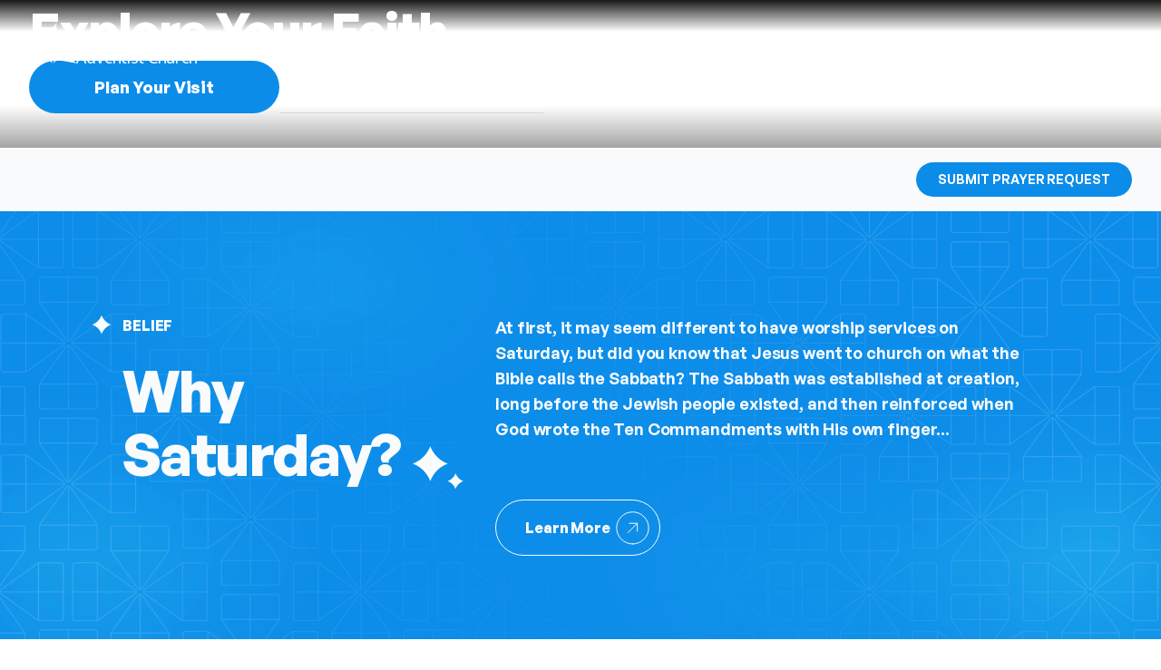

--- FILE ---
content_type: text/html; charset=utf-8
request_url: https://halifaxadventist.ca/
body_size: 119138
content:
<!DOCTYPE html><html lang="en-US"><head><meta charSet="utf-8"/><meta name="viewport" content="width=device-width, initial-scale=1"/><link rel="stylesheet" href="/_next/static/css/75243b62614c3f29.css" data-precedence="next"/><link rel="stylesheet" href="/_next/static/css/46d2f1b70d0e73f2.css" data-precedence="next"/><link rel="stylesheet" href="/_next/static/css/c519b2400f756932.css" data-precedence="next"/><link rel="preload" as="script" fetchPriority="low" href="/_next/static/chunks/webpack-27f6e11f14eab997.js"/><script src="/_next/static/chunks/fd9d1056-67a59d8d3e41a7d4.js" async=""></script><script src="/_next/static/chunks/2117-1fb0b89f9c6ab3d4.js" async=""></script><script src="/_next/static/chunks/main-app-93d0362897b2620d.js" async=""></script><script src="/_next/static/chunks/c15bf2b0-31659ac5125584e6.js" async=""></script><script src="/_next/static/chunks/8240-42f63cb489e75e26.js" async=""></script><script src="/_next/static/chunks/7648-17d2b866373948b9.js" async=""></script><script src="/_next/static/chunks/9921-387b2cd85988564b.js" async=""></script><script src="/_next/static/chunks/7562-fe833a0d2abe5cdb.js" async=""></script><script src="/_next/static/chunks/785-d937a983c5175d57.js" async=""></script><script src="/_next/static/chunks/4906-1172f16724685985.js" async=""></script><script src="/_next/static/chunks/5784-1821ee07e17b530e.js" async=""></script><script src="/_next/static/chunks/6940-dd7e0256150eb846.js" async=""></script><script src="/_next/static/chunks/9064-46a404c879be3525.js" async=""></script><script src="/_next/static/chunks/1972-a3ff6e5385833d05.js" async=""></script><script src="/_next/static/chunks/9764-b7d97a0923635670.js" async=""></script><script src="/_next/static/chunks/5856-ee3c923b97220d46.js" async=""></script><script src="/_next/static/chunks/3675-14066946e34371c2.js" async=""></script><script src="/_next/static/chunks/2398-fd5b70915fdfd529.js" async=""></script><script src="/_next/static/chunks/2974-254e07c1116e9a84.js" async=""></script><script src="/_next/static/chunks/9193-e7fb98f23e2ea5c0.js" async=""></script><script src="/_next/static/chunks/1442-f7f3b02b0cb7cddf.js" async=""></script><script src="/_next/static/chunks/8201-2592cb3f6cffcf37.js" async=""></script><script src="/_next/static/chunks/6785-e82819d0d7cf35d0.js" async=""></script><script src="/_next/static/chunks/6307-72765547e974fa93.js" async=""></script><script src="/_next/static/chunks/5538-ac15d28ae07b84ab.js" async=""></script><script src="/_next/static/chunks/872-652ea9d89cc15a6a.js" async=""></script><script src="/_next/static/chunks/8961-70cba1d27bd4b9b9.js" async=""></script><script src="/_next/static/chunks/3606-5c50821e86ad736a.js" async=""></script><script src="/_next/static/chunks/4154-f940207baaa8d930.js" async=""></script><script src="/_next/static/chunks/app/%5Blocale%5D/page-6e6cb32e6c4d50a4.js" async=""></script><script src="/_next/static/chunks/5664-fd1eb20ec1fe235f.js" async=""></script><script src="/_next/static/chunks/888-06057aa056f8bb91.js" async=""></script><script src="/_next/static/chunks/6283-01f829720d4b1fa6.js" async=""></script><script src="/_next/static/chunks/app/%5Blocale%5D/layout-66152cc8d3374acc.js" async=""></script><title>Halifax Seventh-day Adventist Church</title><meta name="description" content="Halifax Seventh-day Adventist Church"/><link rel="icon" href="/icon.png"/><link rel="icon" href="https://oneaccord.cc/icon.png"/><link rel="icon" href="/icon-dark.png"/><meta name="next-size-adjust"/><script src="/_next/static/chunks/polyfills-42372ed130431b0a.js" noModule=""></script></head><body class="text-text-body __className_f237d5" style="-webkit-font-smoothing:antialiased;-moz-osx-font-smoothing:grayscale"><!--$--><div class="relative left-0 top-0 z-50 h-[var(--header-height)] w-full flex items-center text-white-100"><div class="mx-auto w-full px-4 md:px-6 lg:px-8 max-w-[1400px] 5xl:max-w-[1832px] flex items-center justify-between gap-4"><a href="/"><span role="img" class="inline-flex shrink-0 items-end gap-2 duration-200 lg:gap-2.5 __className_dd1b87"><svg viewBox="0 0 55 49" fill="none" xmlns="http://www.w3.org/2000/svg" class="pointer-events-none shrink-0 h-9 w-[2.56rem] lg:h-12 lg:w-[3.25rem]"><path d="M32.9035 28.3472C30.716 30.5009 29.6606 31.5256 29.1128 34.136C29.0726 34.3301 28.8462 34.3301 28.8462 34.136V30.936C28.8462 28.8865 30.7014 27.0097 32.9108 24.8344L34.6893 23.0834C37.1799 20.6313 37.7788 17.7908 35.7995 16.1045C35.6351 15.9643 35.7191 15.7917 35.9383 15.8888C38.4069 16.9962 40.3534 21.0232 36.1208 25.1904L32.9035 28.3508V28.3472ZM28.8353 36.5665V39.7881C28.8353 39.9823 29.0617 39.9823 29.1019 39.7881C29.6496 37.1778 30.705 36.1315 32.8925 33.9778L36.3582 30.5728C40.5908 26.4056 41.3248 22.3715 39.1702 19.7791C39.0278 19.6065 38.8707 19.7108 38.9657 19.9193C40.3899 23.0906 36.9754 26.4524 35.3503 28.0524L32.8999 30.465C30.6904 32.6402 28.8353 34.5171 28.8353 36.5665ZM19.4462 26.2079C15.2136 30.3751 17.1601 34.402 19.6288 35.5095C19.8442 35.6065 19.9319 35.434 19.7676 35.2937C17.7882 33.6038 18.3871 30.7634 20.8777 28.3149L27.9113 21.3899C30.1207 19.2146 31.9759 17.3378 31.9759 15.2883V12.0883C31.9759 11.8942 31.7495 11.8942 31.7093 12.0883C31.1615 14.6987 30.1061 15.7234 27.9186 17.8771L19.4462 26.2115V26.2079ZM31.9869 9.65418V6.43261C31.9869 6.23845 31.7605 6.23845 31.7203 6.43261C31.1725 9.04294 30.1171 10.0892 27.9296 12.2429L19.2088 20.8218C14.9762 24.989 14.2422 29.0232 16.3968 31.6155C16.5393 31.7881 16.6963 31.6838 16.6013 31.4753C15.1771 28.3041 18.5916 24.9423 20.2167 23.3423L27.9223 15.7558C30.1317 13.5805 31.9869 11.7036 31.9869 9.65418ZM18.2885 16.1153C14.6476 19.7 14.1399 23.4897 14.9178 25.9634C14.9835 26.1719 15.1698 26.1863 15.1661 25.967C15.1479 23.8888 15.7541 22.1018 19.6069 18.3122L27.9113 10.1396C30.1207 7.96429 31.9759 6.08744 31.9759 4.038V0.838001C31.9759 0.643843 31.7495 0.643843 31.7093 0.838001C31.1615 3.44834 30.1025 4.47665 27.915 6.63036L18.2849 16.1153H18.2885ZM23.3793 42.0569C23.3063 42.0569 23.2478 41.9993 23.2478 41.9274V40.0722C23.2478 40.0002 23.3063 39.9427 23.3793 39.9427H26.5674C26.6405 39.9427 26.6989 39.8852 26.6989 39.8133C26.6916 38.145 25.4134 37.0124 20.3007 37.8897L9.25733 39.7593C9.25733 39.7593 0.850607 48.0326 0.78122 48.1153C0.668011 48.2483 0.755657 48.4209 0.930949 48.4065C1.08433 48.3922 19.3038 45.2928 19.3038 45.2928C23.4852 44.5989 25.7677 46.5584 26.4469 48.3922C26.509 48.554 26.7025 48.5288 26.7025 48.3742C26.7025 48.2627 26.7025 42.1827 26.7025 42.1827C26.7025 42.1108 26.6441 42.0533 26.5711 42.0533H23.3793V42.0569ZM36.5591 38.1054L32.9072 41.7045C30.6977 43.8798 28.8426 45.7566 28.8426 47.8061V48.3778C28.8426 48.5324 29.0398 48.5575 29.1019 48.3957C29.7848 46.5584 32.0636 44.5989 36.245 45.2964C36.245 45.2964 54.4644 48.3957 54.6178 48.4101C54.7968 48.4245 54.8844 48.2519 54.7676 48.1189C54.6982 48.0398 46.2878 39.7593 46.2878 39.7593L36.5591 38.1126V38.1054ZM40.6456 25.4313C40.5798 25.2227 40.3936 25.2083 40.3972 25.4277C40.4155 27.5059 39.8093 29.2928 35.9565 33.0825L32.9108 36.0811C31.5231 37.4474 30.2778 38.6915 29.5401 39.9391H32.5493C32.6661 39.8241 32.783 39.709 32.9035 39.5868L37.2749 35.2793C40.9158 31.6946 41.4234 27.905 40.6456 25.4313ZM28.8426 45.3827C28.8426 45.5769 29.069 45.5769 29.1092 45.3827C29.4086 43.9445 29.8688 42.9881 30.5809 42.0569H28.974C28.901 42.0569 28.8426 42.118 28.8426 42.1899V45.3827Z" fill="currentColor"></path><path d="M52.1172 42.3515C52.1172 41.5785 52.6869 41.0176 53.472 41.0176C54.2572 41.0176 54.8269 41.5785 54.8269 42.3515C54.8269 43.1245 54.2572 43.6854 53.472 43.6854C52.6869 43.6854 52.1172 43.1281 52.1172 42.3515ZM54.6151 42.3515C54.6151 41.7223 54.1403 41.2117 53.472 41.2117C52.8037 41.2117 52.3253 41.6863 52.3253 42.3515C52.3253 42.9807 52.8037 43.4913 53.472 43.4913C54.1038 43.4913 54.6151 43.0167 54.6151 42.3515ZM52.9644 41.5605H53.4355C53.8372 41.5605 54.0198 41.7151 54.0198 42.0279C54.0198 42.258 53.8811 42.3839 53.7313 42.4414L54.1586 43.1461H53.8409L53.472 42.5169H53.242V43.1461H52.9608V41.5569L52.9644 41.5605ZM53.4282 42.294C53.6218 42.294 53.735 42.1897 53.735 42.0351C53.735 41.8661 53.64 41.7906 53.4246 41.7906H53.242V42.2904H53.4246L53.4282 42.294Z" fill="currentColor"></path></svg><div class="translate-y-[1px] text-b3 font-medium leading-[1.1] lg:max-w-[11.25rem] lg:text-b1 lg:font-medium lg:leading-[1.1] flex flex-col items-start" style="max-width:25rem;min-width:7.25rem"><span class="whitespace-nowrap text-right"> Seventh-day</span><span class="mt-[.125rem] leading-[1]">Adventist Church</span></div></span></a><nav class="hidden lg:block"><ul role="navigation" class="items-center gap-x-2 lg:flex"><li><a class="responsive-tablet-navigation inline-block whitespace-nowrap px-4 py-2 text-b2-b hover:opacity-50" href="/new-here">NEW HERE?</a></li><li><a class="responsive-tablet-navigation inline-block whitespace-nowrap px-4 py-2 text-b2-b hover:opacity-50" href="/plan-your-visit">PLAN YOUR VISIT</a></li><li><a class="responsive-tablet-navigation inline-block whitespace-nowrap px-4 py-2 text-b2-b hover:opacity-50" href="/events">EVENTS</a></li><li><a class="responsive-tablet-navigation inline-block whitespace-nowrap px-4 py-2 text-b2-b hover:opacity-50" href="/watch">WATCH</a></li><li><a class="responsive-tablet-navigation inline-block whitespace-nowrap px-4 py-2 text-b2-b hover:opacity-50" href="/about">ABOUT</a></li></ul></nav><div class="hidden items-center gap-4 lg:flex"><button class="relative items-center justify-center overflow-hidden whitespace-nowrap ring-offset-background focus-visible:outline-none focus-visible:ring-2 focus-visible:ring-ring focus-visible:ring-offset-2 disabled:pointer-events-none disabled:opacity-40 active:scale-95 transition duration-100 rounded-[2.5rem] gap-x-3 py-1.5 pl-5 pr-1.5 md:gap-x-3 md:py-1.5 md:pl-5 md:pr-1.5 lg:gap-x-3 lg:py-1.5 lg:pl-5 lg:pr-1.5 md:text-bu-s lg:text-bu-s text-bu-s flex !gap-1.5 !text-bu-m !font-bold uppercase" type="button"><span class="hidden sm:inline-block"> <!-- -->Menu</span><svg xmlns="http://www.w3.org/2000/svg" viewBox="0 0 32 33" fill="none" class="w-8 h-8 lg:w-8 lg:h-8 md:w-8 md:h-8"><path d="M5 16.8472H27" stroke="currentColor" stroke-width="2" stroke-linecap="round" stroke-linejoin="round"></path><path d="M5 8.84717H27" stroke="currentColor" stroke-width="2" stroke-linecap="round" stroke-linejoin="round"></path><path d="M5 24.8472H27" stroke="currentColor" stroke-width="2" stroke-linecap="round" stroke-linejoin="round"></path></svg></button></div><div class="flex gap-6 lg:hidden"><button class="relative items-center justify-center overflow-hidden whitespace-nowrap ring-offset-background focus-visible:outline-none focus-visible:ring-2 focus-visible:ring-ring focus-visible:ring-offset-2 disabled:pointer-events-none disabled:opacity-40 active:scale-95 transition duration-100 rounded-[2.5rem] gap-x-3 py-1.5 pl-5 pr-1.5 md:gap-x-3 md:py-1.5 md:pl-5 md:pr-1.5 lg:gap-x-3 lg:py-1.5 lg:pl-5 lg:pr-1.5 md:text-bu-s lg:text-bu-s text-bu-s flex !gap-1.5 !text-bu-m !font-bold uppercase" type="button"><span class="hidden sm:inline-block"> <!-- -->Menu</span><svg xmlns="http://www.w3.org/2000/svg" viewBox="0 0 32 33" fill="none" class="w-8 h-8 lg:w-8 lg:h-8 md:w-8 md:h-8"><path d="M5 16.8472H27" stroke="currentColor" stroke-width="2" stroke-linecap="round" stroke-linejoin="round"></path><path d="M5 8.84717H27" stroke="currentColor" stroke-width="2" stroke-linecap="round" stroke-linejoin="round"></path><path d="M5 24.8472H27" stroke="currentColor" stroke-width="2" stroke-linecap="round" stroke-linejoin="round"></path></svg></button></div></div></div><!--$--><div class="mb-5 md:mb-20"><div class="-mt-[var(--header-height)] h-[calc(100dvh-calc(var(--live-stream-banner-height,0px)))] relative isolate flex w-full flex-col justify-end transition-all duration-500 ease-in-out"><div class="absolute bottom-0 h-full w-full bg-gradient-to-t from-[#191919]  to-50%  "></div><div class="absolute top-0 h-full w-full bg-gradient-to-b from-[#191919]  to-15%  "></div><div class="mx-auto w-full px-4 md:px-6 lg:px-8 max-w-[1400px] 5xl:max-w-[1832px] z-10 mb-[1.75rem] sm:mb-[2.375rem]"><div class="flex flex-col gap-6"><h1 class="max-w-[20ch] text-h4 text-white-100 lg:text-h1">Explore Your Faith</h1><div class=" flex flex-col items-start gap-x-6 gap-y-4 md:flex-row md:items-center "><a class="relative inline-flex items-center justify-center overflow-hidden whitespace-nowrap ring-offset-background focus-visible:outline-none focus-visible:ring-2 focus-visible:ring-ring focus-visible:ring-offset-2 disabled:pointer-events-none disabled:opacity-40 active:scale-95 transition duration-100 bg-accent-400 text-white-100 hover:bg-accent-500 active:bg-accent-600 rounded-[2.5rem] gap-x-3 md:gap-x-3 md:py-3 md:md:py-4 md:lg:py-5 md:px-18 lg:gap-x-3 lg:py-5 px-14 py-3 text-bu-s leading-5 sm:py-5 md:text-bu-s lg:px-18 lg:text-bu-l" target="_self" href="/plan-your-visit">Plan Your Visit</a><a class="relative inline-flex items-center justify-center overflow-hidden whitespace-nowrap ring-offset-background focus-visible:outline-none focus-visible:ring-2 focus-visible:ring-ring focus-visible:ring-offset-2 disabled:pointer-events-none disabled:opacity-40 active:scale-95 transition duration-100 border-b border-stroke active:border-accent-600 hover:text-accent-500 hover:border-accent-500 gap-x-3 md:gap-x-3 md:px-1.5 md:py-1 lg:gap-x-3 lg:px-2 lg:py-1 px-0.5 py-1 text-bu-s text-white-100 sm:px-2 sm:py-2.5 md:text-bu-s lg:text-bu-l" target="_self" href="/our-belief">Learn About Adventists?<svg xmlns="http://www.w3.org/2000/svg" width="49" height="49" viewBox="0 0 49 49" fill="none" class="w-8 h-8 md:w-10 md:h-10 lg:w-12 lg:h-12"><path d="M24.9844 42.8472C34.9255 42.8472 42.9844 34.7883 42.9844 24.8472C42.9844 14.906 34.9255 6.84717 24.9844 6.84717C15.0432 6.84717 6.98438 14.906 6.98438 24.8472C6.98438 34.7883 15.0432 42.8472 24.9844 42.8472Z" stroke="currentColor" stroke-linecap="round" stroke-linejoin="round"></path><path d="M21.2344 19.5972H30.2344V28.5972" stroke="currentColor" stroke-linecap="round" stroke-linejoin="round"></path><path d="M19.7344 30.0972L30.2344 19.5972" stroke="currentColor" stroke-linecap="round" stroke-linejoin="round"></path></svg></a></div></div></div><div class="isolate overflow-hidden absolute inset-0 -z-10"><img alt="People enjoying" loading="lazy" decoding="async" data-nimg="fill" class="object-cover" style="position:absolute;height:100%;width:100%;left:0;top:0;right:0;bottom:0;color:transparent" sizes="100vw" srcSet="https://imgcmp.oneaccord.cc/insecure/size:640:0/resizing_type:fill/sharpen:0.5/aHR0cHM6Ly9kM2l3OWVuZGZ2YXM0NC5jbG91ZGZyb250Lm5ldC9wdWJsaWMvMjAyNTA5MDZfeW9PT1RxQ2gucG5n.webp 640w, https://imgcmp.oneaccord.cc/insecure/size:750:0/resizing_type:fill/sharpen:0.5/aHR0cHM6Ly9kM2l3OWVuZGZ2YXM0NC5jbG91ZGZyb250Lm5ldC9wdWJsaWMvMjAyNTA5MDZfeW9PT1RxQ2gucG5n.webp 750w, https://imgcmp.oneaccord.cc/insecure/size:828:0/resizing_type:fill/sharpen:0.5/aHR0cHM6Ly9kM2l3OWVuZGZ2YXM0NC5jbG91ZGZyb250Lm5ldC9wdWJsaWMvMjAyNTA5MDZfeW9PT1RxQ2gucG5n.webp 828w, https://imgcmp.oneaccord.cc/insecure/size:1080:0/resizing_type:fill/sharpen:0.5/aHR0cHM6Ly9kM2l3OWVuZGZ2YXM0NC5jbG91ZGZyb250Lm5ldC9wdWJsaWMvMjAyNTA5MDZfeW9PT1RxQ2gucG5n.webp 1080w, https://imgcmp.oneaccord.cc/insecure/size:1200:0/resizing_type:fill/sharpen:0.5/aHR0cHM6Ly9kM2l3OWVuZGZ2YXM0NC5jbG91ZGZyb250Lm5ldC9wdWJsaWMvMjAyNTA5MDZfeW9PT1RxQ2gucG5n.webp 1200w, https://imgcmp.oneaccord.cc/insecure/size:1920:0/resizing_type:fill/sharpen:0.5/aHR0cHM6Ly9kM2l3OWVuZGZ2YXM0NC5jbG91ZGZyb250Lm5ldC9wdWJsaWMvMjAyNTA5MDZfeW9PT1RxQ2gucG5n.webp 1920w, https://imgcmp.oneaccord.cc/insecure/size:2048:0/resizing_type:fill/sharpen:0.5/aHR0cHM6Ly9kM2l3OWVuZGZ2YXM0NC5jbG91ZGZyb250Lm5ldC9wdWJsaWMvMjAyNTA5MDZfeW9PT1RxQ2gucG5n.webp 2048w, https://imgcmp.oneaccord.cc/insecure/size:3840:0/resizing_type:fill/sharpen:0.5/aHR0cHM6Ly9kM2l3OWVuZGZ2YXM0NC5jbG91ZGZyb250Lm5ldC9wdWJsaWMvMjAyNTA5MDZfeW9PT1RxQ2gucG5n.webp 3840w" src="https://imgcmp.oneaccord.cc/insecure/size:3840:0/resizing_type:fill/sharpen:0.5/aHR0cHM6Ly9kM2l3OWVuZGZ2YXM0NC5jbG91ZGZyb250Lm5ldC9wdWJsaWMvMjAyNTA5MDZfeW9PT1RxQ2gucG5n.webp"/><div class="animate-pulse rounded-md bg-black-20 absolute inset-0 -z-10"></div></div><div class="z-10"><div class="w-full duration-300 bg-white py-2 xs:py-4"><div class="mx-auto w-full md:px-6 lg:px-8 max-w-[1400px] 5xl:max-w-[1832px] flex flex-col flex-wrap justify-between gap-x-6 gap-y-4 px-5 sm:flex-row sm:flex-nowrap sm:items-center"><button class="relative items-center justify-center overflow-hidden whitespace-nowrap ring-offset-background focus-visible:outline-none focus-visible:ring-2 focus-visible:ring-ring focus-visible:ring-offset-2 disabled:pointer-events-none disabled:opacity-40 active:scale-95 transition duration-100 bg-accent-400 text-white-100 hover:bg-accent-500 active:bg-accent-600 rounded-[2.5rem] gap-x-3 px-6 md:gap-x-3 md:py-3 md:px-6 lg:gap-x-3 lg:py-3 lg:px-6 md:text-bu-s lg:text-bu-s text-bu-s inline-flex py-[0.906rem] uppercase ml-auto w-full sm:w-fit" type="button" aria-haspopup="dialog" aria-expanded="false" aria-controls="radix-:R58mf9cva:" data-state="closed">SUBMIT PRAYER REQUEST</button></div></div></div></div><section class="relative isolate overflow-hidden bg-accent-500 pb-18 pt-13 md:pb-31 md:pt-21 lg:pb-23 lg:pt-[7.125rem] px-6 lg:px-0"><div class="mx-auto w-full px-4 md:px-6 lg:px-8 max-w-[1400px] 5xl:max-w-[1832px] grid grid-cols-6 gap-x-5 md:grid-cols-12 lg:gap-x-4.5 gap-y-8 text-white"><div class="col-span-full sm:ml-[49.14px] lg:col-span-4 lg:col-start-2 lg:ml-0"><div class="relative text-b3 !font-bold uppercase lg:text-b2">Belief<svg xmlns="http://www.w3.org/2000/svg" viewBox="0 0 23 23" fill="none" class="absolute right-full top-0 mr-3 h-3 w-3 lg:h-5.5 lg:w-5.5"><path d="M11.5225 0.706543C13.3848 5.7394 17.3529 9.7075 22.3857 11.5698C17.3529 13.4321 13.3848 17.4002 11.5225 22.4331C9.66013 17.4002 5.69204 13.4321 0.65918 11.5698C5.69204 9.7075 9.66013 5.7394 11.5225 0.706543Z" fill="currentColor"></path></svg></div><h2 class="mt-4 max-w-[15rem] text-h3 lg:mt-6 lg:max-w-none lg:text-[4rem] lg:font-bold lg:leading-[1.1] lg:tracking-[-0.1rem]"><span class="relative">Why Saturday?<svg xmlns="http://www.w3.org/2000/svg" viewBox="0 0 55 47" fill="none" class="absolute bottom-0 left-full ml-6 h-6 w-9 -translate-y-1/2 lg:ml-3.5 lg:h-12 lg:w-14 lg:translate-y-0"><path d="M19.0078 0.0917969C22.2503 8.85451 29.1592 15.7634 37.9219 19.0059C29.1592 22.2484 22.2503 29.1572 19.0078 37.9199C15.7653 29.1572 8.85646 22.2484 0.09375 19.0059C8.85646 15.7634 15.7653 8.85451 19.0078 0.0917969Z" fill="currentColor"></path><path d="M46.3505 29.4902C47.7955 33.3951 50.8743 36.4739 54.7792 37.9189C50.8743 39.3638 47.7955 42.4426 46.3505 46.3475C44.9056 42.4426 41.8268 39.3638 37.9219 37.9189C41.8268 36.4739 44.9056 33.3951 46.3505 29.4902Z" fill="currentColor"></path></svg></span></h2></div><div class="col-span-full sm:ml-[49.14px] lg:col-span-6 lg:col-start-6 lg:ml-15  xl:ml-0"><p class="text-b2 !leading-[28.8px] !tracking-[-0.5%] lg:text-b1">At first, it may seem different to have worship services on Saturday, but did you know that Jesus went to church on what the Bible calls the Sabbath? The Sabbath was established at creation, long before the Jewish people existed, and then reinforced when God wrote the Ten Commandments with His own finger...</p><div class="mt-15.5 lg:mt-16"><a class="relative inline-flex items-center justify-center overflow-hidden whitespace-nowrap ring-offset-background focus-visible:outline-none focus-visible:ring-2 focus-visible:ring-ring focus-visible:ring-offset-2 disabled:pointer-events-none disabled:opacity-40 active:scale-95 transition duration-100 border box-content hover:bg-accent-50 active:border-accent-600 hover:text-accent-500 hover:border-accent-500 rounded-[2.5rem] gap-x-3 py-1.5 pl-5 pr-1.5 md:gap-x-3 md:py-2.25 md:pl-8 md:pr-2.25 lg:gap-x-3 lg:py-2.725 lg:pl-9 lg:pr-3 md:text-bu-m lg:text-bu-l text-bu-s border-white !text-base text-white" target="_self" href="/why-saturday">Learn More<svg xmlns="http://www.w3.org/2000/svg" width="49" height="49" viewBox="0 0 49 49" fill="none" class="w-8 h-8 lg:w-12 lg:h-12 md:w-10 md:h-10"><path d="M24.9844 42.8472C34.9255 42.8472 42.9844 34.7883 42.9844 24.8472C42.9844 14.906 34.9255 6.84717 24.9844 6.84717C15.0432 6.84717 6.98438 14.906 6.98438 24.8472C6.98438 34.7883 15.0432 42.8472 24.9844 42.8472Z" stroke="currentColor" stroke-linecap="round" stroke-linejoin="round"></path><path d="M21.2344 19.5972H30.2344V28.5972" stroke="currentColor" stroke-linecap="round" stroke-linejoin="round"></path><path d="M19.7344 30.0972L30.2344 19.5972" stroke="currentColor" stroke-linecap="round" stroke-linejoin="round"></path></svg></a></div></div></div><img alt="decoration" loading="lazy" decoding="async" data-nimg="fill" class="absolute inset-0 -z-10 h-full  object-cover" style="position:absolute;height:100%;width:100%;left:0;top:0;right:0;bottom:0;color:transparent" sizes="100vw" srcSet="https://imgcmp.oneaccord.cc/insecure/size:640:0/resizing_type:fill/quality:100/sharpen:0.5/aHR0cHM6Ly9kM3Y3Y2EyY254ZzhqMi5jbG91ZGZyb250Lm5ldC9wdWJsaWMvd2Vic2l0ZS9hc3NldHMvd2h5LXNhdHVyZGF5LWJnLXRleHR1cmUuc3Zn.webp 640w, https://imgcmp.oneaccord.cc/insecure/size:750:0/resizing_type:fill/quality:100/sharpen:0.5/aHR0cHM6Ly9kM3Y3Y2EyY254ZzhqMi5jbG91ZGZyb250Lm5ldC9wdWJsaWMvd2Vic2l0ZS9hc3NldHMvd2h5LXNhdHVyZGF5LWJnLXRleHR1cmUuc3Zn.webp 750w, https://imgcmp.oneaccord.cc/insecure/size:828:0/resizing_type:fill/quality:100/sharpen:0.5/aHR0cHM6Ly9kM3Y3Y2EyY254ZzhqMi5jbG91ZGZyb250Lm5ldC9wdWJsaWMvd2Vic2l0ZS9hc3NldHMvd2h5LXNhdHVyZGF5LWJnLXRleHR1cmUuc3Zn.webp 828w, https://imgcmp.oneaccord.cc/insecure/size:1080:0/resizing_type:fill/quality:100/sharpen:0.5/aHR0cHM6Ly9kM3Y3Y2EyY254ZzhqMi5jbG91ZGZyb250Lm5ldC9wdWJsaWMvd2Vic2l0ZS9hc3NldHMvd2h5LXNhdHVyZGF5LWJnLXRleHR1cmUuc3Zn.webp 1080w, https://imgcmp.oneaccord.cc/insecure/size:1200:0/resizing_type:fill/quality:100/sharpen:0.5/aHR0cHM6Ly9kM3Y3Y2EyY254ZzhqMi5jbG91ZGZyb250Lm5ldC9wdWJsaWMvd2Vic2l0ZS9hc3NldHMvd2h5LXNhdHVyZGF5LWJnLXRleHR1cmUuc3Zn.webp 1200w, https://imgcmp.oneaccord.cc/insecure/size:1920:0/resizing_type:fill/quality:100/sharpen:0.5/aHR0cHM6Ly9kM3Y3Y2EyY254ZzhqMi5jbG91ZGZyb250Lm5ldC9wdWJsaWMvd2Vic2l0ZS9hc3NldHMvd2h5LXNhdHVyZGF5LWJnLXRleHR1cmUuc3Zn.webp 1920w, https://imgcmp.oneaccord.cc/insecure/size:2048:0/resizing_type:fill/quality:100/sharpen:0.5/aHR0cHM6Ly9kM3Y3Y2EyY254ZzhqMi5jbG91ZGZyb250Lm5ldC9wdWJsaWMvd2Vic2l0ZS9hc3NldHMvd2h5LXNhdHVyZGF5LWJnLXRleHR1cmUuc3Zn.webp 2048w, https://imgcmp.oneaccord.cc/insecure/size:3840:0/resizing_type:fill/quality:100/sharpen:0.5/aHR0cHM6Ly9kM3Y3Y2EyY254ZzhqMi5jbG91ZGZyb250Lm5ldC9wdWJsaWMvd2Vic2l0ZS9hc3NldHMvd2h5LXNhdHVyZGF5LWJnLXRleHR1cmUuc3Zn.webp 3840w" src="https://imgcmp.oneaccord.cc/insecure/size:3840:0/resizing_type:fill/quality:100/sharpen:0.5/aHR0cHM6Ly9kM3Y3Y2EyY254ZzhqMi5jbG91ZGZyb250Lm5ldC9wdWJsaWMvd2Vic2l0ZS9hc3NldHMvd2h5LXNhdHVyZGF5LWJnLXRleHR1cmUuc3Zn.webp"/></section><section class="py-14 md:py-24 lg:pb-20 lg:pt-[7.5rem]"><div class="mx-auto w-full px-4 md:px-6 lg:px-8 max-w-[1400px] 5xl:max-w-[1832px]"><h2 class="relative text-content-heading text-h4 md:text-h3 lg:text-h2 pl-6 before:absolute before:left-0 before:top-0 before:h-full before:w-1 before:bg-accent-400 max-w-[26rem] tracking-[-1.44px] lg:max-w-[35rem]">Your Life-Changing Journey Starts Here</h2><div class="grid grid-cols-6 gap-x-5 md:grid-cols-12 mt-10 gap-y-10 lg:mt-15 lg:gap-x-9"><div class="col-span-full lg:col-span-4"><div class="aspect-h-[276] aspect-w-[414] relative overflow-hidden rounded-2xl"><div class="isolate overflow-hidden absolute inset-0"><img alt="new journey thumbnail" loading="lazy" decoding="async" data-nimg="fill" class="object-cover" style="position:absolute;height:100%;width:100%;left:0;top:0;right:0;bottom:0;color:transparent" sizes="(max-width:768px) 100vw, 33vw" srcSet="https://imgcmp.oneaccord.cc/insecure/size:256:0/resizing_type:fill/sharpen:0.5/aHR0cHM6Ly9kM2l3OWVuZGZ2YXM0NC5jbG91ZGZyb250Lm5ldC9wdWJsaWMvMjAyNDAzMzFfZWloaW5NSVcucG5n.webp 256w, https://imgcmp.oneaccord.cc/insecure/size:384:0/resizing_type:fill/sharpen:0.5/aHR0cHM6Ly9kM2l3OWVuZGZ2YXM0NC5jbG91ZGZyb250Lm5ldC9wdWJsaWMvMjAyNDAzMzFfZWloaW5NSVcucG5n.webp 384w, https://imgcmp.oneaccord.cc/insecure/size:640:0/resizing_type:fill/sharpen:0.5/aHR0cHM6Ly9kM2l3OWVuZGZ2YXM0NC5jbG91ZGZyb250Lm5ldC9wdWJsaWMvMjAyNDAzMzFfZWloaW5NSVcucG5n.webp 640w, https://imgcmp.oneaccord.cc/insecure/size:750:0/resizing_type:fill/sharpen:0.5/aHR0cHM6Ly9kM2l3OWVuZGZ2YXM0NC5jbG91ZGZyb250Lm5ldC9wdWJsaWMvMjAyNDAzMzFfZWloaW5NSVcucG5n.webp 750w, https://imgcmp.oneaccord.cc/insecure/size:828:0/resizing_type:fill/sharpen:0.5/aHR0cHM6Ly9kM2l3OWVuZGZ2YXM0NC5jbG91ZGZyb250Lm5ldC9wdWJsaWMvMjAyNDAzMzFfZWloaW5NSVcucG5n.webp 828w, https://imgcmp.oneaccord.cc/insecure/size:1080:0/resizing_type:fill/sharpen:0.5/aHR0cHM6Ly9kM2l3OWVuZGZ2YXM0NC5jbG91ZGZyb250Lm5ldC9wdWJsaWMvMjAyNDAzMzFfZWloaW5NSVcucG5n.webp 1080w, https://imgcmp.oneaccord.cc/insecure/size:1200:0/resizing_type:fill/sharpen:0.5/aHR0cHM6Ly9kM2l3OWVuZGZ2YXM0NC5jbG91ZGZyb250Lm5ldC9wdWJsaWMvMjAyNDAzMzFfZWloaW5NSVcucG5n.webp 1200w, https://imgcmp.oneaccord.cc/insecure/size:1920:0/resizing_type:fill/sharpen:0.5/aHR0cHM6Ly9kM2l3OWVuZGZ2YXM0NC5jbG91ZGZyb250Lm5ldC9wdWJsaWMvMjAyNDAzMzFfZWloaW5NSVcucG5n.webp 1920w, https://imgcmp.oneaccord.cc/insecure/size:2048:0/resizing_type:fill/sharpen:0.5/aHR0cHM6Ly9kM2l3OWVuZGZ2YXM0NC5jbG91ZGZyb250Lm5ldC9wdWJsaWMvMjAyNDAzMzFfZWloaW5NSVcucG5n.webp 2048w, https://imgcmp.oneaccord.cc/insecure/size:3840:0/resizing_type:fill/sharpen:0.5/aHR0cHM6Ly9kM2l3OWVuZGZ2YXM0NC5jbG91ZGZyb250Lm5ldC9wdWJsaWMvMjAyNDAzMzFfZWloaW5NSVcucG5n.webp 3840w" src="https://imgcmp.oneaccord.cc/insecure/size:3840:0/resizing_type:fill/sharpen:0.5/aHR0cHM6Ly9kM2l3OWVuZGZ2YXM0NC5jbG91ZGZyb250Lm5ldC9wdWJsaWMvMjAyNDAzMzFfZWloaW5NSVcucG5n.webp"/><div class="animate-pulse rounded-md bg-black-20 absolute inset-0 -z-10"></div></div></div><div class="mt-5"><h5 class="text-center text-h6 text-content-heading md:text-h5 lg:text-left">Plan Your Visit</h5><p class="tracking-[0.5]% mb-5 mt-2 text-center text-b2 !font-medium text-[rgba(25,28,27,0.70)] sm:px-10 lg:mb-9 lg:mt-4 lg:px-0 lg:text-left">We&#x27;d love to have you join us in person! Find service times, directions, and everything else you need to know here.</p><div class="flex items-center justify-center lg:justify-start"><a class="relative inline-flex items-center justify-center overflow-hidden whitespace-nowrap ring-offset-background focus-visible:outline-none focus-visible:ring-2 focus-visible:ring-ring focus-visible:ring-offset-2 disabled:pointer-events-none disabled:opacity-40 active:scale-95 transition duration-100 bg-accent-400 text-white-100 hover:bg-accent-500 active:bg-accent-600 rounded-[2.5rem] gap-x-3 py-3 px-6 md:gap-x-3 md:py-3 md:md:py-4 md:px-18 lg:gap-x-3 lg:md:py-4 lg:lg:py-5 lg:text-bu-m text-bu-s md:text-bu-m lg:px-8 lg:py-4" target="_self" href="/plan-your-visit">Plan Your Visit</a></div></div></div><div class="col-span-full lg:col-span-4"><div class="aspect-h-[276] aspect-w-[414] relative overflow-hidden rounded-2xl"><div class="isolate overflow-hidden absolute inset-0"><img alt="new journey thumbnail" loading="lazy" decoding="async" data-nimg="fill" class="object-cover" style="position:absolute;height:100%;width:100%;left:0;top:0;right:0;bottom:0;color:transparent" sizes="(max-width:768px) 100vw, 33vw" srcSet="https://imgcmp.oneaccord.cc/insecure/size:256:0/resizing_type:fill/sharpen:0.5/aHR0cHM6Ly9kM2l3OWVuZGZ2YXM0NC5jbG91ZGZyb250Lm5ldC9wdWJsaWMvMjAyNDAzMzFfdEZZQW5zWnIucG5n.webp 256w, https://imgcmp.oneaccord.cc/insecure/size:384:0/resizing_type:fill/sharpen:0.5/aHR0cHM6Ly9kM2l3OWVuZGZ2YXM0NC5jbG91ZGZyb250Lm5ldC9wdWJsaWMvMjAyNDAzMzFfdEZZQW5zWnIucG5n.webp 384w, https://imgcmp.oneaccord.cc/insecure/size:640:0/resizing_type:fill/sharpen:0.5/aHR0cHM6Ly9kM2l3OWVuZGZ2YXM0NC5jbG91ZGZyb250Lm5ldC9wdWJsaWMvMjAyNDAzMzFfdEZZQW5zWnIucG5n.webp 640w, https://imgcmp.oneaccord.cc/insecure/size:750:0/resizing_type:fill/sharpen:0.5/aHR0cHM6Ly9kM2l3OWVuZGZ2YXM0NC5jbG91ZGZyb250Lm5ldC9wdWJsaWMvMjAyNDAzMzFfdEZZQW5zWnIucG5n.webp 750w, https://imgcmp.oneaccord.cc/insecure/size:828:0/resizing_type:fill/sharpen:0.5/aHR0cHM6Ly9kM2l3OWVuZGZ2YXM0NC5jbG91ZGZyb250Lm5ldC9wdWJsaWMvMjAyNDAzMzFfdEZZQW5zWnIucG5n.webp 828w, https://imgcmp.oneaccord.cc/insecure/size:1080:0/resizing_type:fill/sharpen:0.5/aHR0cHM6Ly9kM2l3OWVuZGZ2YXM0NC5jbG91ZGZyb250Lm5ldC9wdWJsaWMvMjAyNDAzMzFfdEZZQW5zWnIucG5n.webp 1080w, https://imgcmp.oneaccord.cc/insecure/size:1200:0/resizing_type:fill/sharpen:0.5/aHR0cHM6Ly9kM2l3OWVuZGZ2YXM0NC5jbG91ZGZyb250Lm5ldC9wdWJsaWMvMjAyNDAzMzFfdEZZQW5zWnIucG5n.webp 1200w, https://imgcmp.oneaccord.cc/insecure/size:1920:0/resizing_type:fill/sharpen:0.5/aHR0cHM6Ly9kM2l3OWVuZGZ2YXM0NC5jbG91ZGZyb250Lm5ldC9wdWJsaWMvMjAyNDAzMzFfdEZZQW5zWnIucG5n.webp 1920w, https://imgcmp.oneaccord.cc/insecure/size:2048:0/resizing_type:fill/sharpen:0.5/aHR0cHM6Ly9kM2l3OWVuZGZ2YXM0NC5jbG91ZGZyb250Lm5ldC9wdWJsaWMvMjAyNDAzMzFfdEZZQW5zWnIucG5n.webp 2048w, https://imgcmp.oneaccord.cc/insecure/size:3840:0/resizing_type:fill/sharpen:0.5/aHR0cHM6Ly9kM2l3OWVuZGZ2YXM0NC5jbG91ZGZyb250Lm5ldC9wdWJsaWMvMjAyNDAzMzFfdEZZQW5zWnIucG5n.webp 3840w" src="https://imgcmp.oneaccord.cc/insecure/size:3840:0/resizing_type:fill/sharpen:0.5/aHR0cHM6Ly9kM2l3OWVuZGZ2YXM0NC5jbG91ZGZyb250Lm5ldC9wdWJsaWMvMjAyNDAzMzFfdEZZQW5zWnIucG5n.webp"/><div class="animate-pulse rounded-md bg-black-20 absolute inset-0 -z-10"></div></div></div><div class="mt-5"><h5 class="text-center text-h6 text-content-heading md:text-h5 lg:text-left">Study The Bible</h5><p class="tracking-[0.5]% mb-5 mt-2 text-center text-b2 !font-medium text-[rgba(25,28,27,0.70)] sm:px-10 lg:mb-9 lg:mt-4 lg:px-0 lg:text-left">The Bible is the word of God and the foundation of the Christian experience. Sign up for your FREE study guides today!</p><div class="flex items-center justify-center lg:justify-start"><a class="relative inline-flex items-center justify-center overflow-hidden whitespace-nowrap ring-offset-background focus-visible:outline-none focus-visible:ring-2 focus-visible:ring-ring focus-visible:ring-offset-2 disabled:pointer-events-none disabled:opacity-40 active:scale-95 transition duration-100 bg-accent-400 text-white-100 hover:bg-accent-500 active:bg-accent-600 rounded-[2.5rem] gap-x-3 py-3 px-6 md:gap-x-3 md:py-3 md:md:py-4 md:px-18 lg:gap-x-3 lg:md:py-4 lg:lg:py-5 lg:text-bu-m text-bu-s md:text-bu-m lg:px-8 lg:py-4" target="_blank" href="https://www.biblestudyoffer.com">Claim Free Offer</a></div></div></div><div class="col-span-full lg:col-span-4"><div class="aspect-h-[276] aspect-w-[414] relative overflow-hidden rounded-2xl"><div class="isolate overflow-hidden absolute inset-0"><img alt="new journey thumbnail" loading="lazy" decoding="async" data-nimg="fill" class="object-cover" style="position:absolute;height:100%;width:100%;left:0;top:0;right:0;bottom:0;color:transparent" sizes="(max-width:768px) 100vw, 33vw" srcSet="https://imgcmp.oneaccord.cc/insecure/size:256:0/resizing_type:fill/sharpen:0.5/aHR0cHM6Ly9kM2l3OWVuZGZ2YXM0NC5jbG91ZGZyb250Lm5ldC9wdWJsaWMvMjAyNDAzMzFfdG5oV0VYa0kud2VicA.webp 256w, https://imgcmp.oneaccord.cc/insecure/size:384:0/resizing_type:fill/sharpen:0.5/aHR0cHM6Ly9kM2l3OWVuZGZ2YXM0NC5jbG91ZGZyb250Lm5ldC9wdWJsaWMvMjAyNDAzMzFfdG5oV0VYa0kud2VicA.webp 384w, https://imgcmp.oneaccord.cc/insecure/size:640:0/resizing_type:fill/sharpen:0.5/aHR0cHM6Ly9kM2l3OWVuZGZ2YXM0NC5jbG91ZGZyb250Lm5ldC9wdWJsaWMvMjAyNDAzMzFfdG5oV0VYa0kud2VicA.webp 640w, https://imgcmp.oneaccord.cc/insecure/size:750:0/resizing_type:fill/sharpen:0.5/aHR0cHM6Ly9kM2l3OWVuZGZ2YXM0NC5jbG91ZGZyb250Lm5ldC9wdWJsaWMvMjAyNDAzMzFfdG5oV0VYa0kud2VicA.webp 750w, https://imgcmp.oneaccord.cc/insecure/size:828:0/resizing_type:fill/sharpen:0.5/aHR0cHM6Ly9kM2l3OWVuZGZ2YXM0NC5jbG91ZGZyb250Lm5ldC9wdWJsaWMvMjAyNDAzMzFfdG5oV0VYa0kud2VicA.webp 828w, https://imgcmp.oneaccord.cc/insecure/size:1080:0/resizing_type:fill/sharpen:0.5/aHR0cHM6Ly9kM2l3OWVuZGZ2YXM0NC5jbG91ZGZyb250Lm5ldC9wdWJsaWMvMjAyNDAzMzFfdG5oV0VYa0kud2VicA.webp 1080w, https://imgcmp.oneaccord.cc/insecure/size:1200:0/resizing_type:fill/sharpen:0.5/aHR0cHM6Ly9kM2l3OWVuZGZ2YXM0NC5jbG91ZGZyb250Lm5ldC9wdWJsaWMvMjAyNDAzMzFfdG5oV0VYa0kud2VicA.webp 1200w, https://imgcmp.oneaccord.cc/insecure/size:1920:0/resizing_type:fill/sharpen:0.5/aHR0cHM6Ly9kM2l3OWVuZGZ2YXM0NC5jbG91ZGZyb250Lm5ldC9wdWJsaWMvMjAyNDAzMzFfdG5oV0VYa0kud2VicA.webp 1920w, https://imgcmp.oneaccord.cc/insecure/size:2048:0/resizing_type:fill/sharpen:0.5/aHR0cHM6Ly9kM2l3OWVuZGZ2YXM0NC5jbG91ZGZyb250Lm5ldC9wdWJsaWMvMjAyNDAzMzFfdG5oV0VYa0kud2VicA.webp 2048w, https://imgcmp.oneaccord.cc/insecure/size:3840:0/resizing_type:fill/sharpen:0.5/aHR0cHM6Ly9kM2l3OWVuZGZ2YXM0NC5jbG91ZGZyb250Lm5ldC9wdWJsaWMvMjAyNDAzMzFfdG5oV0VYa0kud2VicA.webp 3840w" src="https://imgcmp.oneaccord.cc/insecure/size:3840:0/resizing_type:fill/sharpen:0.5/aHR0cHM6Ly9kM2l3OWVuZGZ2YXM0NC5jbG91ZGZyb250Lm5ldC9wdWJsaWMvMjAyNDAzMzFfdG5oV0VYa0kud2VicA.webp"/><div class="animate-pulse rounded-md bg-black-20 absolute inset-0 -z-10"></div></div></div><div class="mt-5"><h5 class="text-center text-h6 text-content-heading md:text-h5 lg:text-left">Connect With Us</h5><p class="tracking-[0.5]% mb-5 mt-2 text-center text-b2 !font-medium text-[rgba(25,28,27,0.70)] sm:px-10 lg:mb-9 lg:mt-4 lg:px-0 lg:text-left">Join our newsletter or follow us on social media so you can stay up to date on all our future happenings!</p><div class="flex items-center justify-center lg:justify-start"><a class="relative inline-flex items-center justify-center overflow-hidden whitespace-nowrap ring-offset-background focus-visible:outline-none focus-visible:ring-2 focus-visible:ring-ring focus-visible:ring-offset-2 disabled:pointer-events-none disabled:opacity-40 active:scale-95 transition duration-100 bg-accent-400 text-white-100 hover:bg-accent-500 active:bg-accent-600 rounded-[2.5rem] gap-x-3 py-3 px-6 md:gap-x-3 md:py-3 md:md:py-4 md:px-18 lg:gap-x-3 lg:md:py-4 lg:lg:py-5 lg:text-bu-m text-bu-s md:text-bu-m lg:px-8 lg:py-4" target="_self" href="#connect-with-us-section">Get Connected</a></div></div></div></div></div></section><div class="mx-auto w-full px-4 md:px-6 lg:px-8 max-w-[1400px] 5xl:max-w-[1832px] py-20 lg:pb-20 lg:pt-18 grid gap-x-10 gap-y-10 lg:grid-cols-2"><div class="mx-breakout lg:mx-[unset]"><div class="aspect-h-[2] aspect-w-[3] relative overflow-hidden bg-accent-200 lg:aspect-h-[620] lg:aspect-w-[605] lg:rounded-2xl"><img alt="featured image" loading="lazy" decoding="async" data-nimg="fill" class="object-cover object-top" style="position:absolute;height:100%;width:100%;left:0;top:0;right:0;bottom:0;color:transparent" sizes="(max-width: 768px) 100vw, 50vw" srcSet="https://imgcmp.oneaccord.cc/insecure/size:384:0/resizing_type:fill/sharpen:0.5/aHR0cHM6Ly9kM2l3OWVuZGZ2YXM0NC5jbG91ZGZyb250Lm5ldC9wdWJsaWMvMjAyNDAzMzFfYlJseGpxdmwucG5n.webp 384w, https://imgcmp.oneaccord.cc/insecure/size:640:0/resizing_type:fill/sharpen:0.5/aHR0cHM6Ly9kM2l3OWVuZGZ2YXM0NC5jbG91ZGZyb250Lm5ldC9wdWJsaWMvMjAyNDAzMzFfYlJseGpxdmwucG5n.webp 640w, https://imgcmp.oneaccord.cc/insecure/size:750:0/resizing_type:fill/sharpen:0.5/aHR0cHM6Ly9kM2l3OWVuZGZ2YXM0NC5jbG91ZGZyb250Lm5ldC9wdWJsaWMvMjAyNDAzMzFfYlJseGpxdmwucG5n.webp 750w, https://imgcmp.oneaccord.cc/insecure/size:828:0/resizing_type:fill/sharpen:0.5/aHR0cHM6Ly9kM2l3OWVuZGZ2YXM0NC5jbG91ZGZyb250Lm5ldC9wdWJsaWMvMjAyNDAzMzFfYlJseGpxdmwucG5n.webp 828w, https://imgcmp.oneaccord.cc/insecure/size:1080:0/resizing_type:fill/sharpen:0.5/aHR0cHM6Ly9kM2l3OWVuZGZ2YXM0NC5jbG91ZGZyb250Lm5ldC9wdWJsaWMvMjAyNDAzMzFfYlJseGpxdmwucG5n.webp 1080w, https://imgcmp.oneaccord.cc/insecure/size:1200:0/resizing_type:fill/sharpen:0.5/aHR0cHM6Ly9kM2l3OWVuZGZ2YXM0NC5jbG91ZGZyb250Lm5ldC9wdWJsaWMvMjAyNDAzMzFfYlJseGpxdmwucG5n.webp 1200w, https://imgcmp.oneaccord.cc/insecure/size:1920:0/resizing_type:fill/sharpen:0.5/aHR0cHM6Ly9kM2l3OWVuZGZ2YXM0NC5jbG91ZGZyb250Lm5ldC9wdWJsaWMvMjAyNDAzMzFfYlJseGpxdmwucG5n.webp 1920w, https://imgcmp.oneaccord.cc/insecure/size:2048:0/resizing_type:fill/sharpen:0.5/aHR0cHM6Ly9kM2l3OWVuZGZ2YXM0NC5jbG91ZGZyb250Lm5ldC9wdWJsaWMvMjAyNDAzMzFfYlJseGpxdmwucG5n.webp 2048w, https://imgcmp.oneaccord.cc/insecure/size:3840:0/resizing_type:fill/sharpen:0.5/aHR0cHM6Ly9kM2l3OWVuZGZ2YXM0NC5jbG91ZGZyb250Lm5ldC9wdWJsaWMvMjAyNDAzMzFfYlJseGpxdmwucG5n.webp 3840w" src="https://imgcmp.oneaccord.cc/insecure/size:3840:0/resizing_type:fill/sharpen:0.5/aHR0cHM6Ly9kM2l3OWVuZGZ2YXM0NC5jbG91ZGZyb250Lm5ldC9wdWJsaWMvMjAyNDAzMzFfYlJseGpxdmwucG5n.webp"/></div></div><div><h2 class="relative text-content-heading text-h4 md:text-h3 lg:text-h2 pl-6 before:absolute before:left-0 before:top-0 before:h-full before:w-1 before:bg-accent-400 max-w-[19rem] md:max-w-[22rem] lg:max-w-[90%] xl:max-w-[70%]">Adventists: Who we are and what we believe!</h2><p class="mb-10 mt-5 text-b2 !font-medium text-[#181E26CC] md:mt-10 lg:text-b1">The Seventh-day Adventist Church is a global Christian community with over 20 million members in more than 200 countries. We believe the Bible is the ultimate authority as the word of God and look forward to the soon return of our savior, Jesus Christ. Though we hold many similar beliefs, we are not like every other Christian denomination. Follow this link to find out exactly what makes Seventh-day Adventists unique...</p><a class="relative inline-flex items-center justify-center overflow-hidden whitespace-nowrap ring-offset-background focus-visible:outline-none focus-visible:ring-2 focus-visible:ring-ring focus-visible:ring-offset-2 disabled:pointer-events-none disabled:opacity-40 active:scale-95 transition duration-100 border-b border-stroke text-content-heading active:border-accent-600 hover:text-accent-500 hover:border-accent-500 gap-x-3 px-1.5 py-1 md:gap-x-3 md:px-1.5 md:py-1 lg:gap-x-3 lg:px-1.5 lg:py-1 md:text-bu-m lg:text-bu-m text-bu-m !text-lg !leading-[28.8px]" target="_self" href="/our-belief">Learn More About Us<svg xmlns="http://www.w3.org/2000/svg" width="49" height="49" viewBox="0 0 49 49" fill="none" class="w-10 h-10 lg:w-10 lg:h-10 md:w-10 md:h-10"><path d="M24.9844 42.8472C34.9255 42.8472 42.9844 34.7883 42.9844 24.8472C42.9844 14.906 34.9255 6.84717 24.9844 6.84717C15.0432 6.84717 6.98438 14.906 6.98438 24.8472C6.98438 34.7883 15.0432 42.8472 24.9844 42.8472Z" stroke="currentColor" stroke-linecap="round" stroke-linejoin="round"></path><path d="M21.2344 19.5972H30.2344V28.5972" stroke="currentColor" stroke-linecap="round" stroke-linejoin="round"></path><path d="M19.7344 30.0972L30.2344 19.5972" stroke="currentColor" stroke-linecap="round" stroke-linejoin="round"></path></svg></a></div></div><section class="mb-15 py-10.5 md:mb-0 md:py-15 lg:py-24"><div class="mx-auto w-full px-4 md:px-6 lg:px-8 max-w-[1400px] 5xl:max-w-[1832px]"><div class="flex items-center justify-between gap-6"><h3 class="relative text-content-heading text-h5 md:text-h4 lg:text-h3 pl-6 before:absolute before:left-0 before:top-0 before:h-full before:w-1 before:bg-accent-400">Lifestyle Content</h3><a class="relative items-center justify-center overflow-hidden whitespace-nowrap ring-offset-background focus-visible:outline-none focus-visible:ring-2 focus-visible:ring-ring focus-visible:ring-offset-2 disabled:pointer-events-none disabled:opacity-40 active:scale-95 transition duration-100 border-b border-stroke text-content-heading active:border-accent-600 hover:text-accent-500 hover:border-accent-500 gap-x-3 px-1.5 py-1 md:gap-x-3 md:px-1.5 md:py-1 lg:gap-x-3 lg:px-1.5 lg:py-1 md:text-bu-m lg:text-bu-m text-bu-s hidden md:inline-flex" href="/lifestyle-content">Explore Lifestyle Contents<svg xmlns="http://www.w3.org/2000/svg" width="49" height="49" viewBox="0 0 49 49" fill="none" class="w-8 h-8 lg:w-10 lg:h-10 md:w-10 md:h-10"><path d="M24.9844 42.8472C34.9255 42.8472 42.9844 34.7883 42.9844 24.8472C42.9844 14.906 34.9255 6.84717 24.9844 6.84717C15.0432 6.84717 6.98438 14.906 6.98438 24.8472C6.98438 34.7883 15.0432 42.8472 24.9844 42.8472Z" stroke="currentColor" stroke-linecap="round" stroke-linejoin="round"></path><path d="M21.2344 19.5972H30.2344V28.5972" stroke="currentColor" stroke-linecap="round" stroke-linejoin="round"></path><path d="M19.7344 30.0972L30.2344 19.5972" stroke="currentColor" stroke-linecap="round" stroke-linejoin="round"></path></svg></a></div></div><div class="px-breakout md:px-breakout lg:px-breakout"><div class="relative mt-10 lg:mt-12.5"><div class="swiper" draggable="true"><div class="swiper-wrapper"></div></div><button type="button" class="absolute left-23 top-1/2 z-10 hidden h-[5.625rem] w-[5.625rem] -translate-x-1/2 -translate-y-1/2 place-items-center rounded-full bg-white duration-200 active:scale-95 lg:inline-grid"><svg xmlns="http://www.w3.org/2000/svg" viewBox="0 0 35 35" fill="none" class="h-8 w-8 text-icon"><path d="M28.9805 17.9207H5.68973" stroke="currentColor" stroke-width="3.06151" stroke-linecap="round" stroke-linejoin="round"></path><path d="M15.2178 8.39258L5.68974 17.9206L15.2178 27.4486" stroke="currentColor" stroke-width="3.06151" stroke-linecap="round" stroke-linejoin="round"></path></svg></button><button type="button" class="absolute right-23 top-1/2 z-10 hidden h-[5.625rem] w-[5.625rem] -translate-y-1/2 translate-x-1/2 place-items-center  rounded-full bg-white duration-200 active:scale-95 lg:inline-grid"><svg xmlns="http://www.w3.org/2000/svg" viewBox="0 0 35 35" fill="none" class="h-8 w-8 text-icon"><path d="M6.02734 17.9207H29.3181" stroke="currentColor" stroke-width="3.06151" stroke-linecap="round" stroke-linejoin="round"></path><path d="M19.79 8.39258L29.3181 17.9206L19.79 27.4486" stroke="currentColor" stroke-width="3.06151" stroke-linecap="round" stroke-linejoin="round"></path></svg></button></div></div><div class="mx-auto w-full px-4 md:px-6 lg:px-8 max-w-[1400px] 5xl:max-w-[1832px] mt-14 flex justify-center md:hidden"><a class="relative inline-flex items-center justify-center overflow-hidden whitespace-nowrap ring-offset-background focus-visible:outline-none focus-visible:ring-2 focus-visible:ring-ring focus-visible:ring-offset-2 disabled:pointer-events-none disabled:opacity-40 active:scale-95 transition duration-100 border-b border-stroke text-content-heading active:border-accent-600 hover:text-accent-500 hover:border-accent-500 gap-x-3 px-1.5 py-1 md:gap-x-3 md:px-1.5 md:py-1 lg:gap-x-3 lg:px-2 lg:py-1 md:text-bu-m lg:text-bu-l text-bu-s" href="/lifestyle-content">Explore Lifestyle Contents<svg xmlns="http://www.w3.org/2000/svg" width="49" height="49" viewBox="0 0 49 49" fill="none" class="w-8 h-8 lg:w-12 lg:h-12 md:w-10 md:h-10"><path d="M24.9844 42.8472C34.9255 42.8472 42.9844 34.7883 42.9844 24.8472C42.9844 14.906 34.9255 6.84717 24.9844 6.84717C15.0432 6.84717 6.98438 14.906 6.98438 24.8472C6.98438 34.7883 15.0432 42.8472 24.9844 42.8472Z" stroke="currentColor" stroke-linecap="round" stroke-linejoin="round"></path><path d="M21.2344 19.5972H30.2344V28.5972" stroke="currentColor" stroke-linecap="round" stroke-linejoin="round"></path><path d="M19.7344 30.0972L30.2344 19.5972" stroke="currentColor" stroke-linecap="round" stroke-linejoin="round"></path></svg></a></div></section><section class="mt-15"><div class="relative h-20 w-20 animate-spin overflow-hidden rounded-full mx-auto"><div class="absolute z-10 rounded-full bg-white" style="width:80%;height:80%;top:10%;left:10%"></div><div class="absolute left-0 top-1/2 z-0 h-1/2 w-1/2" style="background:linear-gradient(to bottom right, 
            rgba(41, 171, 226, 0.75) 0%, 
            rgba(159, 30, 186, 0.5) 100%)"></div><div class="absolute left-1/2 top-1/2 z-0 h-1/2 w-1/2" style="background:linear-gradient(to top right, 
            rgba(159, 30, 186, 0.5) 0%, 
            rgba(212, 20, 90, 0.25) 100%)"></div><div class="absolute left-1/2 top-0 z-0 h-1/2 w-1/2" style="background:linear-gradient(to bottom right, 
            rgba(34, 181, 115, 0) 0%, 
            rgba(212, 20, 90, 0.25) 100%)"></div></div></section><section class="relative isolate overflow-hidden"><img alt="decoration" loading="lazy" decoding="async" data-nimg="fill" class="absolute inset-0 -z-10 h-full  object-cover" style="position:absolute;height:100%;width:100%;left:0;top:0;right:0;bottom:0;color:transparent" sizes="100vw" srcSet="https://imgcmp.oneaccord.cc/insecure/size:640:0/resizing_type:fill/quality:100/sharpen:0.5/aHR0cHM6Ly9kM3Y3Y2EyY254ZzhqMi5jbG91ZGZyb250Lm5ldC9wdWJsaWMvd2Vic2l0ZS9hc3NldHMvc2FiYmF0aC1zY2hvb2wtYmctdGV4dHVyZS5zdmc.webp 640w, https://imgcmp.oneaccord.cc/insecure/size:750:0/resizing_type:fill/quality:100/sharpen:0.5/aHR0cHM6Ly9kM3Y3Y2EyY254ZzhqMi5jbG91ZGZyb250Lm5ldC9wdWJsaWMvd2Vic2l0ZS9hc3NldHMvc2FiYmF0aC1zY2hvb2wtYmctdGV4dHVyZS5zdmc.webp 750w, https://imgcmp.oneaccord.cc/insecure/size:828:0/resizing_type:fill/quality:100/sharpen:0.5/aHR0cHM6Ly9kM3Y3Y2EyY254ZzhqMi5jbG91ZGZyb250Lm5ldC9wdWJsaWMvd2Vic2l0ZS9hc3NldHMvc2FiYmF0aC1zY2hvb2wtYmctdGV4dHVyZS5zdmc.webp 828w, https://imgcmp.oneaccord.cc/insecure/size:1080:0/resizing_type:fill/quality:100/sharpen:0.5/aHR0cHM6Ly9kM3Y3Y2EyY254ZzhqMi5jbG91ZGZyb250Lm5ldC9wdWJsaWMvd2Vic2l0ZS9hc3NldHMvc2FiYmF0aC1zY2hvb2wtYmctdGV4dHVyZS5zdmc.webp 1080w, https://imgcmp.oneaccord.cc/insecure/size:1200:0/resizing_type:fill/quality:100/sharpen:0.5/aHR0cHM6Ly9kM3Y3Y2EyY254ZzhqMi5jbG91ZGZyb250Lm5ldC9wdWJsaWMvd2Vic2l0ZS9hc3NldHMvc2FiYmF0aC1zY2hvb2wtYmctdGV4dHVyZS5zdmc.webp 1200w, https://imgcmp.oneaccord.cc/insecure/size:1920:0/resizing_type:fill/quality:100/sharpen:0.5/aHR0cHM6Ly9kM3Y3Y2EyY254ZzhqMi5jbG91ZGZyb250Lm5ldC9wdWJsaWMvd2Vic2l0ZS9hc3NldHMvc2FiYmF0aC1zY2hvb2wtYmctdGV4dHVyZS5zdmc.webp 1920w, https://imgcmp.oneaccord.cc/insecure/size:2048:0/resizing_type:fill/quality:100/sharpen:0.5/aHR0cHM6Ly9kM3Y3Y2EyY254ZzhqMi5jbG91ZGZyb250Lm5ldC9wdWJsaWMvd2Vic2l0ZS9hc3NldHMvc2FiYmF0aC1zY2hvb2wtYmctdGV4dHVyZS5zdmc.webp 2048w, https://imgcmp.oneaccord.cc/insecure/size:3840:0/resizing_type:fill/quality:100/sharpen:0.5/aHR0cHM6Ly9kM3Y3Y2EyY254ZzhqMi5jbG91ZGZyb250Lm5ldC9wdWJsaWMvd2Vic2l0ZS9hc3NldHMvc2FiYmF0aC1zY2hvb2wtYmctdGV4dHVyZS5zdmc.webp 3840w" src="https://imgcmp.oneaccord.cc/insecure/size:3840:0/resizing_type:fill/quality:100/sharpen:0.5/aHR0cHM6Ly9kM3Y3Y2EyY254ZzhqMi5jbG91ZGZyb250Lm5ldC9wdWJsaWMvd2Vic2l0ZS9hc3NldHMvc2FiYmF0aC1zY2hvb2wtYmctdGV4dHVyZS5zdmc.webp"/><div class="mx-auto w-full px-4 md:px-6 lg:px-8 max-w-[1400px] 5xl:max-w-[1832px] relative isolate overflow-hidden px-breakout md:px-breakout"><div class="relative isolate flex flex-col items-center overflow-hidden py-13 text-center text-white-100 lg:text-left lg:grid lg:grid-cols-12 lg:gap-x-lg-gutter lg:px-15.5 lg:pb-[7.125rem] lg:pt-18"><div class="mb-4 lg:col-span-5"><div class="inline-flex items-center gap-x-3 text-b3-b lg:text-b2-b"><svg xmlns="http://www.w3.org/2000/svg" viewBox="0 0 23 23" fill="none" class="h-2 w-2 lg:h-3 lg:w-3"><path d="M11.5225 0.706543C13.3848 5.7394 17.3529 9.7075 22.3857 11.5698C17.3529 13.4321 13.3848 17.4002 11.5225 22.4331C9.66013 17.4002 5.69204 13.4321 0.65918 11.5698C5.69204 9.7075 9.66013 5.7394 11.5225 0.706543Z" fill="currentColor"></path></svg> <!-- -->Join Us</div><h3 class="relative mt-3 max-w-[23.3125rem] text-h5 uppercase lg:mt-4 lg:pl-6 lg:text-h3 xl:max-w-[27rem]">SABBATH SCHOOL FOR ALL AGES<span class="relative inline-block"><svg xmlns="http://www.w3.org/2000/svg" viewBox="0 0 55 47" fill="none" class="absolute -right-8 bottom-0 top-1/2 h-6 w-6 -translate-y-1/2 lg:-right-12 lg:h-8 lg:w-8"><path d="M19.0078 0.0917969C22.2503 8.85451 29.1592 15.7634 37.9219 19.0059C29.1592 22.2484 22.2503 29.1572 19.0078 37.9199C15.7653 29.1572 8.85646 22.2484 0.09375 19.0059C8.85646 15.7634 15.7653 8.85451 19.0078 0.0917969Z" fill="currentColor"></path><path d="M46.3505 29.4902C47.7955 33.3951 50.8743 36.4739 54.7792 37.9189C50.8743 39.3638 47.7955 42.4426 46.3505 46.3475C44.9056 42.4426 41.8268 39.3638 37.9219 37.9189C41.8268 36.4739 44.9056 33.3951 46.3505 29.4902Z" fill="currentColor"></path></svg></span></h3></div><svg width="100%" height="210px" viewBox="0 0 744 165" fill="none" xmlns="http://www.w3.org/2000/svg" class="scale-[200%] sm:scale-105 md:inline-block lg:hidden"><path d="M44.9518 96.6078L45.0018 96.1103L44.9518 96.6078ZM183.99 100.069L183.726 99.6446L183.99 100.069ZM228.627 110.535L228.668 110.037L228.627 110.535ZM248.544 88.8893L248.991 89.1131L249.01 89.0751L249.022 89.0345L248.544 88.8893ZM266.926 39.5893L266.428 39.5405L266.926 39.5893ZM254.716 110.535L254.679 111.034L254.716 110.535ZM438.767 109.099L438.724 109.597L438.729 109.598L438.767 109.099ZM442.172 103.447L442.108 103.942L442.172 103.447ZM338.872 104.099L339.087 104.551L338.872 104.099ZM370.849 106.323L370.613 106.764C370.824 106.877 371.086 106.825 371.237 106.638C371.389 106.452 371.386 106.184 371.231 106.001L370.849 106.323ZM265.948 100.862L265.613 101.233L265.666 101.281L265.73 101.312L265.948 100.862ZM274.626 30.3062L274.232 29.9981L274.222 30.0108L274.213 30.0241L274.626 30.3062ZM381.578 100.48L381.446 100.962C381.611 101.007 381.787 100.965 381.913 100.851L381.578 100.48ZM359.22 92.2576L359.074 92.7357L359.09 92.7405L359.106 92.7444L359.22 92.2576ZM373.388 110.804L373.597 111.258L373.388 110.804ZM372.384 110.945L372.307 111.439L372.384 110.945ZM372.028 115.32L371.786 115.758L372.028 115.32ZM374.119 115.361L374.389 115.781L374.119 115.361ZM241.495 125.257L241.911 125.535L241.495 125.257ZM232.957 118.5L233.454 118.553L232.957 118.5ZM13.737 104.367L13.9516 104.819L13.737 104.367ZM13.9516 104.819C17.6134 103.079 22.7406 100.884 28.2662 99.2574C33.7986 97.6289 39.6928 96.5817 44.9018 97.1052L45.0018 96.1103C39.6073 95.5681 33.5699 96.6538 27.9838 98.2981C22.3908 99.9444 17.2123 102.162 13.5224 103.916L13.9516 104.819ZM44.9018 97.1052C49.4507 97.5625 53.995 98.9035 58.5849 100.516C63.1472 102.119 67.8111 104.013 72.4682 105.516C81.8269 108.535 91.4752 110.088 101.57 104.94L101.116 104.049C91.3742 109.017 82.0442 107.554 72.7752 104.564C68.1185 103.062 63.5562 101.203 58.9164 99.5727C54.3041 97.9522 49.6704 96.5795 45.0018 96.1103L44.9018 97.1052ZM101.57 104.94C106.396 102.479 111.612 102.359 117.358 103.255C123.137 104.155 129.312 106.052 136.155 107.578C149.788 110.618 165.642 112.06 184.254 100.494L183.726 99.6446C165.425 111.017 149.874 109.613 136.372 106.602C129.647 105.102 123.321 103.172 117.512 102.267C111.67 101.356 106.209 101.451 101.116 104.049L101.57 104.94ZM184.254 100.494C188.684 97.7408 192.365 96.9308 195.697 97.2444C199.046 97.5596 202.104 99.0137 205.288 100.907C211.617 104.672 218.409 110.186 228.585 111.034L228.668 110.037C218.789 109.214 212.27 103.897 205.799 100.048C202.582 98.1342 199.367 96.5854 195.791 96.2488C192.199 95.9108 188.303 96.8003 183.726 99.6446L184.254 100.494ZM228.585 111.034C236.859 111.723 240.662 114.165 242.08 116.835C243.498 119.505 242.652 122.632 241.08 124.979L241.911 125.535C243.582 123.04 244.628 119.5 242.964 116.366C241.3 113.233 237.046 110.735 228.668 110.037L228.585 111.034ZM233.454 118.553C233.79 115.432 235.666 112.024 238.512 107.362C241.341 102.73 245.076 96.9322 248.991 89.1131L248.097 88.6654C244.206 96.4373 240.498 102.191 237.659 106.841C234.838 111.46 232.824 115.062 232.459 118.446L233.454 118.553ZM249.022 89.0345C253.033 75.816 258.081 58.8488 261.9 47.5095C262.854 44.6755 263.73 42.1978 264.492 40.2207C265.258 38.2336 265.898 36.7825 266.38 35.9811C266.498 35.7829 266.6 35.637 266.684 35.5371C266.776 35.4284 266.816 35.4107 266.803 35.4169C266.79 35.4228 266.746 35.4397 266.682 35.4352C266.612 35.4302 266.553 35.4028 266.514 35.3718C266.456 35.3258 266.474 35.3011 266.509 35.4201C266.573 35.6407 266.617 36.0716 266.608 36.7788C266.599 37.4712 266.541 38.3842 266.428 39.5405L267.423 39.638C267.538 38.4676 267.599 37.5234 267.608 36.7915C267.617 36.0744 267.578 35.5139 267.468 35.1391C267.416 34.9605 267.324 34.7372 267.134 34.587C267.029 34.5039 266.899 34.448 266.752 34.4377C266.611 34.4276 266.485 34.4621 266.385 34.5082C266.197 34.5945 266.042 34.7468 265.919 34.8934C265.788 35.0487 265.656 35.2434 265.522 35.4665C264.992 36.35 264.325 37.8748 263.559 39.861C262.789 41.8572 261.908 44.3501 260.952 47.1904C257.127 58.5485 252.073 75.5382 248.065 88.7441L249.022 89.0345ZM266.428 39.5405C265.863 45.3023 263.934 52.536 261.565 60.1933C260.381 64.0177 259.091 67.9385 257.81 71.8254C256.53 75.7106 255.26 79.5623 254.119 83.2412C251.842 90.5851 250.064 97.2925 249.765 102.244C249.615 104.714 249.828 106.819 250.589 108.358C251.372 109.942 252.717 110.888 254.679 111.034L254.753 110.037C253.136 109.917 252.108 109.174 251.485 107.915C250.841 106.61 250.617 104.717 250.763 102.304C251.054 97.4889 252.795 90.8888 255.075 83.5373C256.212 79.8685 257.48 76.0256 258.76 72.1383C260.04 68.2528 261.333 64.3234 262.52 60.4889C264.891 52.8284 266.848 45.5098 267.423 39.638L266.428 39.5405ZM254.679 111.034C258.183 111.294 266.413 111.242 276.963 111.14C287.528 111.038 300.449 110.885 313.37 110.939C326.292 110.994 339.204 111.256 349.751 111.982C355.025 112.345 359.699 112.824 363.482 113.449C367.283 114.077 370.128 114.844 371.786 115.758L372.269 114.882C370.449 113.879 367.456 113.092 363.645 112.462C359.818 111.83 355.109 111.348 349.82 110.984C339.24 110.256 326.302 109.994 313.374 109.939C300.444 109.885 287.515 110.038 276.953 110.14C266.376 110.242 258.204 110.293 254.753 110.037L254.679 111.034ZM374.389 115.781C379.869 112.265 381.357 109.57 388.79 108.264C396.28 106.948 409.69 107.096 438.724 109.597L438.81 108.601C409.803 106.102 396.258 105.936 388.617 107.279C380.92 108.631 379.105 111.567 373.849 114.94L374.389 115.781ZM438.729 109.598C443.201 109.936 448.254 110.091 452.668 110.048C457.065 110.005 460.882 109.765 462.852 109.298C463.341 109.182 463.767 109.041 464.064 108.858C464.212 108.766 464.37 108.639 464.472 108.458C464.586 108.255 464.607 108.021 464.523 107.796C464.447 107.597 464.303 107.442 464.158 107.325C464.009 107.203 463.822 107.09 463.608 106.984C463.179 106.77 462.584 106.552 461.817 106.326C458.754 105.425 452.622 104.305 442.237 102.951L442.108 103.942C452.497 105.298 458.556 106.409 461.535 107.286C462.279 107.505 462.81 107.703 463.162 107.879C463.338 107.966 463.454 108.041 463.527 108.1C463.604 108.163 463.599 108.182 463.587 108.149C463.565 108.092 463.572 108.017 463.6 107.968C463.616 107.94 463.615 107.959 463.538 108.007C463.383 108.103 463.086 108.215 462.621 108.325C460.775 108.763 457.064 109.005 452.659 109.048C448.271 109.091 443.247 108.937 438.805 108.601L438.729 109.598ZM442.237 102.951C431.895 101.602 424.597 100.405 418.87 99.6066C413.16 98.8104 409.026 98.4125 405.1 98.6871C397.248 99.2365 390.292 102.479 373.179 110.35L373.597 111.258C390.787 103.352 397.545 100.218 405.17 99.6847C408.984 99.4179 413.029 99.8018 418.732 100.597C424.42 101.39 431.771 102.594 442.108 103.942L442.237 102.951ZM372.462 110.451C356.987 108.024 347.666 106.777 342.67 105.902C341.424 105.684 340.461 105.491 339.745 105.311C339.011 105.127 338.594 104.969 338.397 104.843C338.297 104.779 338.326 104.768 338.349 104.834C338.385 104.937 338.339 105.013 338.341 105.011C338.354 104.992 338.407 104.935 338.544 104.845C338.676 104.759 338.855 104.661 339.087 104.551L338.657 103.648C338.405 103.768 338.181 103.888 337.996 104.008C337.818 104.125 337.643 104.265 337.523 104.436C337.391 104.624 337.306 104.883 337.405 105.165C337.492 105.41 337.685 105.575 337.858 105.685C338.206 105.908 338.767 106.097 339.501 106.281C340.253 106.47 341.245 106.668 342.498 106.887C347.5 107.763 356.871 109.018 372.307 111.439L372.462 110.451ZM339.087 104.551C340.957 103.662 345.468 102.397 351.216 102.27C356.953 102.143 363.884 103.151 370.613 106.764L371.086 105.883C364.171 102.17 357.061 101.14 351.194 101.27C345.338 101.4 340.682 102.685 338.657 103.648L339.087 104.551ZM371.231 106.001C368.712 103.015 366.605 100.104 361.738 98.6313C356.915 97.1721 349.426 97.1331 336.136 99.5776L336.317 100.561C349.582 98.1212 356.868 98.2028 361.449 99.5885C365.986 100.961 367.913 103.619 370.467 106.646L371.231 106.001ZM336.136 99.5776C322.831 102.025 310.541 104.746 298.944 105.597C287.363 106.447 276.529 105.426 266.166 100.412L265.73 101.312C276.305 106.428 287.332 107.452 299.017 106.595C310.685 105.738 323.065 102.998 336.317 100.561L336.136 99.5776ZM266.283 100.49C265.782 100.04 265.263 99.7706 264.725 99.6845C264.186 99.5981 263.674 99.7033 263.203 99.9221C262.287 100.347 261.466 101.23 260.74 102.131C260.371 102.589 260.011 103.073 259.666 103.53C259.319 103.992 258.987 104.427 258.665 104.805C258.34 105.185 258.041 105.488 257.762 105.696C257.481 105.906 257.262 105.987 257.093 105.992L257.122 106.992C257.58 106.978 257.997 106.769 258.36 106.498C258.727 106.225 259.082 105.856 259.425 105.454C259.77 105.05 260.119 104.592 260.465 104.132C260.815 103.667 261.163 103.2 261.519 102.758C262.243 101.859 262.939 101.147 263.624 100.829C263.953 100.676 264.262 100.623 264.567 100.672C264.873 100.721 265.222 100.881 265.613 101.233L266.283 100.49ZM257.093 105.992C257.178 105.99 257.268 106.014 257.346 106.069C257.417 106.12 257.451 106.178 257.465 106.206C257.489 106.254 257.48 106.268 257.476 106.202C257.47 106.082 257.486 105.864 257.539 105.53C257.642 104.875 257.867 103.896 258.197 102.633C258.857 100.113 259.922 96.5206 261.23 92.2533C263.843 83.7318 267.427 72.513 270.646 61.8725C273.865 51.2322 276.735 41.1183 277.924 34.7765C278.221 33.1898 278.416 31.8255 278.483 30.7408C278.517 30.1985 278.519 29.7161 278.483 29.3052C278.448 28.9009 278.374 28.5325 278.234 28.2385C278.09 27.9367 277.849 27.6644 277.473 27.5778C277.12 27.4963 276.769 27.6092 276.46 27.783C275.846 28.1278 275.108 28.8782 274.232 29.9981L275.019 30.6143C275.89 29.5014 276.524 28.8937 276.95 28.6547C277.16 28.5365 277.244 28.5511 277.248 28.5522C277.25 28.5525 277.25 28.5526 277.25 28.5527C277.251 28.553 277.254 28.5548 277.26 28.5606C277.273 28.5729 277.3 28.6036 277.332 28.6696C277.398 28.8076 277.457 29.0396 277.487 29.3914C277.517 29.7366 277.517 30.1662 277.485 30.679C277.421 31.7047 277.235 33.0236 276.941 34.5923C275.763 40.8721 272.91 50.9348 269.689 61.583C266.468 72.231 262.895 83.4126 260.274 91.9602C258.966 96.2275 257.895 99.8372 257.23 102.38C256.898 103.649 256.663 104.667 256.551 105.374C256.496 105.721 256.465 106.026 256.478 106.256C256.484 106.365 256.501 106.512 256.568 106.648C256.604 106.721 256.664 106.811 256.765 106.883C256.873 106.96 256.999 106.995 257.122 106.992L257.093 105.992ZM274.213 30.0241C273.708 30.7621 272.883 31.1504 272.037 31.2407C271.173 31.333 270.398 31.1047 270.009 30.7519C269.826 30.586 269.742 30.4083 269.736 30.222C269.73 30.0285 269.805 29.7481 270.094 29.3829C270.684 28.637 272.051 27.6857 274.686 26.6684L274.325 25.7355C271.648 26.7694 270.072 27.8 269.31 28.7623C268.923 29.2512 268.72 29.7566 268.736 30.2548C268.753 30.7603 268.993 31.1803 269.337 31.4927C270.003 32.0965 271.098 32.3467 272.143 32.2351C273.207 32.1215 274.331 31.6235 275.038 30.5884L274.213 30.0241ZM274.686 26.6684C277.273 25.6691 281.008 25.0491 285.274 24.6482C289.53 24.2483 294.27 24.07 298.847 23.936C303.417 23.8023 307.831 23.7126 311.41 23.489C313.2 23.3772 314.793 23.2312 316.101 23.0272C317.393 22.8255 318.46 22.5597 319.162 22.1827L318.689 21.3018C318.147 21.5931 317.224 21.8398 315.947 22.0391C314.684 22.2362 313.126 22.3799 311.348 22.491C307.791 22.7132 303.404 22.8022 298.818 22.9364C294.24 23.0704 289.472 23.2494 285.181 23.6526C280.9 24.0548 277.049 24.6837 274.325 25.7355L274.686 26.6684ZM319.162 22.1827C321.601 20.8728 332.402 16.4902 343.787 14.4396C349.477 13.4146 355.276 12.9796 360.231 13.7821C365.184 14.5842 369.228 16.6093 371.533 20.4478L372.39 19.9331C369.879 15.7498 365.508 13.6237 360.391 12.795C355.277 11.9667 349.352 12.4211 343.609 13.4554C332.129 15.5233 321.227 19.9384 318.689 21.3018L319.162 22.1827ZM371.533 20.4478C373.876 24.3497 375.186 31.1322 375.927 39.2485C376.665 47.338 376.831 56.6531 376.941 65.555C377.051 74.4447 377.105 82.9323 377.623 89.3281C377.882 92.5235 378.259 95.2278 378.828 97.2112C379.112 98.2022 379.451 99.0398 379.865 99.6747C380.278 100.309 380.795 100.785 381.446 100.962L381.71 99.9975C381.381 99.9077 381.04 99.6469 380.702 99.1287C380.365 98.6109 380.059 97.879 379.789 96.9356C379.249 95.0502 378.878 92.426 378.62 89.2473C378.105 82.895 378.051 74.4523 377.941 65.5426C377.831 56.6452 377.665 47.2921 376.923 39.1576C376.183 31.0501 374.864 24.0531 372.39 19.9331L371.533 20.4478ZM381.913 100.851C390.064 93.4856 403.072 89.2545 423.622 96.7134L423.964 95.7734C403.128 88.2111 389.715 92.4536 381.243 100.109L381.913 100.851ZM423.622 96.7134C434.03 100.491 451.226 103.323 465.78 104.717C473.062 105.415 479.704 105.754 484.526 105.669C486.933 105.627 488.909 105.478 490.292 105.208C490.978 105.074 491.555 104.904 491.97 104.679C492.367 104.466 492.771 104.113 492.755 103.57L491.756 103.6C491.754 103.553 491.798 103.636 491.496 103.799C491.213 103.952 490.752 104.099 490.1 104.227C488.805 104.48 486.898 104.627 484.508 104.669C479.738 104.753 473.137 104.417 465.875 103.722C451.342 102.33 434.248 99.5064 423.964 95.7734L423.622 96.7134ZM492.755 103.57C492.74 103.032 492.533 101.588 492.189 99.5138C491.842 97.4199 491.348 94.6414 490.744 91.4008C489.537 84.9193 487.89 76.5832 486.103 68.1679C484.316 59.7536 482.387 51.255 480.616 44.4508C479.73 41.0493 478.882 38.065 478.11 35.7239C477.345 33.406 476.634 31.6545 476.007 30.7716L475.192 31.3504C475.718 32.0925 476.389 33.702 477.16 36.0373C477.923 38.3495 478.765 41.3106 479.648 44.7028C481.414 51.4859 483.339 59.9677 485.125 68.3756C486.91 76.7826 488.555 85.1106 489.761 91.5839C490.364 94.8208 490.857 97.5923 491.202 99.6773C491.551 101.782 491.742 103.146 491.756 103.6L492.755 103.57ZM476.007 30.7716C473.728 27.5608 472.06 24.837 468.244 23.5784C464.475 22.335 458.672 22.5334 448.153 24.7365L448.358 25.7153C458.88 23.5114 464.442 23.3772 467.931 24.5281C471.374 25.6637 472.857 28.061 475.192 31.3504L476.007 30.7716ZM448.153 24.7365C437.768 26.9119 430.156 24.6422 424.382 21.6177C421.486 20.1005 419.051 18.3935 416.94 16.9409C414.858 15.5082 413.031 14.2771 411.421 13.82L411.148 14.782C412.565 15.1843 414.243 16.2994 416.373 17.7648C418.474 19.2103 420.959 20.9535 423.918 22.5035C429.856 25.6136 437.703 27.9471 448.358 25.7153L448.153 24.7365ZM411.421 13.82C408.356 12.9498 400.566 11.4311 392.794 11.3406C388.907 11.2953 384.997 11.6066 381.674 12.5496C378.357 13.4911 375.558 15.0821 373.996 17.6472L374.85 18.1674C376.226 15.9071 378.748 14.4197 381.947 13.5117C385.141 12.6052 388.945 12.2958 392.782 12.3405C400.458 12.43 408.16 13.9336 411.148 14.782L411.421 13.82ZM373.996 17.6472C373.208 18.9409 372.567 21.2253 372.034 24.1565C371.497 27.1101 371.059 30.7906 370.707 34.9298C370.003 43.2096 369.643 53.3594 369.545 63.2724C369.447 73.1862 369.611 82.8724 369.957 90.227C370.129 93.9032 370.348 97.004 370.602 99.2621C370.73 100.39 370.867 101.318 371.015 102.007C371.088 102.35 371.167 102.647 371.253 102.883C371.331 103.098 371.441 103.34 371.615 103.5L372.291 102.763C372.308 102.779 372.265 102.739 372.193 102.542C372.129 102.366 372.061 102.119 371.992 101.797C371.855 101.156 371.722 100.265 371.596 99.15C371.345 96.9235 371.128 93.8474 370.956 90.1801C370.611 82.8479 370.447 73.1811 370.545 63.2823C370.642 53.3827 371.002 43.2601 371.703 35.0145C372.054 30.891 372.489 27.2453 373.018 24.3354C373.551 21.4031 374.168 19.2864 374.85 18.1674L373.996 17.6472ZM371.615 103.5C372.044 103.894 372.638 104.061 373.224 104.087C373.818 104.114 374.459 104 375.047 103.773C376.187 103.334 377.334 102.37 377.285 100.952C377.237 99.5682 376.044 98.0728 373.349 96.5593C370.618 95.0255 366.194 93.3847 359.335 91.7709L359.106 92.7444C365.927 94.3491 370.247 95.9639 372.86 97.4312C375.509 98.9189 376.258 100.17 376.286 100.987C376.313 101.77 375.669 102.462 374.687 102.84C374.214 103.022 373.711 103.108 373.269 103.088C372.82 103.068 372.487 102.943 372.291 102.763L371.615 103.5ZM359.367 91.7796C352.168 89.5733 347.019 91.5757 340.735 94.1331C334.461 96.6864 326.962 99.8402 314.902 100.193L314.931 101.193C327.179 100.834 334.818 97.6207 341.112 95.0594C347.396 92.5021 352.244 90.6425 359.074 92.7357L359.367 91.7796ZM314.902 100.193C295.489 100.761 276.014 98.9117 268.714 97.9174L268.579 98.9082C275.92 99.9081 295.451 101.763 314.931 101.193L314.902 100.193ZM2.16223 108.766C-13.7741 113.331 -64.5326 122.513 -174.072 100.372L-174.27 101.352C-64.6261 123.514 -13.697 114.349 2.43762 109.727L2.16223 108.766ZM-174.072 100.372C-311.412 72.6116 -405.721 105.892 -435.781 126.081L-435.223 126.911C-405.422 106.895 -311.395 73.6353 -174.27 101.352L-174.072 100.372ZM373.179 110.35C372.962 110.45 372.695 110.487 372.462 110.451L372.307 111.439C372.738 111.506 373.204 111.439 373.597 111.258L373.179 110.35ZM371.786 115.758C372.546 116.177 373.559 116.314 374.389 115.781L373.849 114.94C373.421 115.214 372.818 115.184 372.269 114.882L371.786 115.758ZM241.08 124.979C240.377 126.028 239.558 126.429 238.754 126.444C237.924 126.46 237.013 126.065 236.161 125.328C234.451 123.849 233.174 121.154 233.454 118.553L232.459 118.446C232.141 121.407 233.576 124.414 235.507 126.085C236.476 126.923 237.617 127.466 238.773 127.444C239.956 127.421 241.057 126.81 241.911 125.535L241.08 124.979ZM13.5224 103.916C9.72799 105.719 6.11986 107.632 2.16223 108.766L2.43762 109.727C6.49808 108.564 10.2126 106.596 13.9516 104.819L13.5224 103.916Z" fill="white"></path><path d="M766.491 111.843C758.137 104.755 737.829 92.8853 723.435 102.105C705.442 113.629 680.467 112.414 656.947 102.105C633.426 91.7949 585.194 113.98 560.739 113.474C536.284 112.967 543.395 105.427 520.196 106.106C505.093 106.548 509.75 112.102 514.875 115.548C518.351 117.885 522.183 116.402 522.907 112.277C523.752 107.46 522.362 101.39 514.286 96.9317C507.797 94.2536 500.589 95.8142 497.414 73.8068C494.24 51.7994 477.145 14.0294 483.722 42.4259C491.253 74.9343 502.344 103.929 498.378 106.744C491.213 111.83 488.685 115.835 423.095 113.84C397.296 114.595 375.291 108.066 387.511 114.881C399.73 121.696 404.856 129.51 396.717 140.432" stroke="white"></path></svg><p class="mx-auto max-w-[17.313rem] text-b3 !font-semibold lg:col-span-5 lg:row-start-2 lg:mx-0 lg:max-w-[26.625rem] lg:pl-6 lg:text-b2-b">Sabbath School is just another name for our Saturday morning Bible study. We offer classes for every age group so all are welcome. We can&#x27;t wait to see you there!</p><div class=" mt-6 flex items-center justify-center lg:col-span-5 lg:row-start-3 lg:block lg:pl-6"><a class="relative inline-flex items-center justify-center overflow-hidden whitespace-nowrap ring-offset-background focus-visible:outline-none focus-visible:ring-2 focus-visible:ring-ring focus-visible:ring-offset-2 disabled:pointer-events-none disabled:opacity-40 active:scale-95 transition duration-100 border box-content hover:bg-accent-50 active:border-accent-600 hover:text-accent-500 hover:border-accent-500 rounded-[2.5rem] gap-x-3 py-1.5 pl-5 pr-1.5 md:gap-x-3 md:py-2.25 md:pl-8 md:pr-2.25 lg:gap-x-3 lg:py-2.25 lg:pl-8 lg:pr-2.25 md:text-bu-m lg:text-bu-m text-bu-s border-white text-white" href="/sabbath-classes">View All Classes<svg xmlns="http://www.w3.org/2000/svg" width="49" height="49" viewBox="0 0 49 49" fill="none" class="w-8 h-8 lg:w-10 lg:h-10 md:w-10 md:h-10"><path d="M24.9844 42.8472C34.9255 42.8472 42.9844 34.7883 42.9844 24.8472C42.9844 14.906 34.9255 6.84717 24.9844 6.84717C15.0432 6.84717 6.98438 14.906 6.98438 24.8472C6.98438 34.7883 15.0432 42.8472 24.9844 42.8472Z" stroke="currentColor" stroke-linecap="round" stroke-linejoin="round"></path><path d="M21.2344 19.5972H30.2344V28.5972" stroke="currentColor" stroke-linecap="round" stroke-linejoin="round"></path><path d="M19.7344 30.0972L30.2344 19.5972" stroke="currentColor" stroke-linecap="round" stroke-linejoin="round"></path></svg></a></div></div></div><div class="pointer-events-none absolute bottom-[-10.25rem] left-1/2 right-0 -z-10 hidden w-full -translate-x-1/2 -translate-y-1/2  lg:block"><svg viewBox="0 0 1321 361" fill="none" xmlns="http://www.w3.org/2000/svg" width="1321" height="361" class="w-full scale-105"><path d="M219.431 304.031L219.522 303.135L219.431 304.031ZM478.766 310.487L478.291 309.722L478.766 310.487ZM603.157 204.756L603.232 203.858L603.157 204.756ZM640.307 164.381L641.112 164.785L641.147 164.716L641.169 164.643L640.307 164.381ZM674.593 72.4268L673.696 72.3389L674.593 72.4268ZM995.113 202.077L995.035 202.974L995.045 202.975L995.113 202.077ZM808.787 192.752L809.174 193.565L808.787 192.752ZM868.431 196.9L868.005 197.693C868.386 197.898 868.859 197.803 869.131 197.467C869.403 197.131 869.399 196.649 869.12 196.319L868.431 196.9ZM672.769 186.713L672.167 187.382L672.262 187.468L672.377 187.524L672.769 186.713ZM688.955 55.1121L688.245 54.5571L688.227 54.5799L688.211 54.6038L688.955 55.1121ZM888.443 186L888.206 186.869C888.502 186.95 888.819 186.874 889.047 186.669L888.443 186ZM846.741 170.664L846.477 171.525L846.506 171.534L846.535 171.541L846.741 170.664ZM-189.278 311.966L-189.099 311.083L-189.278 311.966ZM873.285 205.202L873.662 206.02L873.285 205.202ZM871.168 205.499L871.028 206.389L871.168 205.499ZM870.339 213.524L869.921 214.322L870.339 213.524ZM874.795 213.585L875.284 214.341L874.795 213.585ZM628.256 230.397L629.049 230.824L628.256 230.397ZM611.57 217.518L612.451 217.705L611.57 217.518ZM138.359 328.031L138.12 327.163L138.359 328.031ZM162.984 318.664C169.932 315.424 179.311 311.509 189.323 308.645C199.347 305.778 209.941 303.982 219.341 304.927L219.522 303.135C209.797 302.157 198.951 304.018 188.828 306.913C178.694 309.812 169.222 313.767 162.223 317.031L162.984 318.664ZM219.341 304.927C227.9 305.787 237.091 307.392 246.683 309.03C256.263 310.666 266.23 312.333 276.286 313.3C296.394 315.233 316.961 314.382 335.684 304.833L334.865 303.228C316.588 312.55 296.426 313.427 276.458 311.507C266.477 310.547 256.57 308.891 246.986 307.255C237.416 305.62 228.155 304.002 219.522 303.135L219.341 304.927ZM335.684 304.833C344.642 300.264 353.664 300.929 363.354 303.955C368.206 305.471 373.199 307.57 378.417 309.886C383.62 312.195 389.059 314.724 394.734 317.06C406.099 321.739 418.54 325.701 432.498 325.776C446.471 325.851 461.898 322.03 479.242 311.252L478.291 309.722C461.21 320.337 446.113 324.047 432.508 323.974C418.888 323.901 406.696 320.037 395.42 315.394C389.774 313.07 384.39 310.565 379.148 308.239C373.921 305.92 368.848 303.784 363.891 302.236C353.965 299.136 344.407 298.362 334.865 303.228L335.684 304.833ZM479.242 311.252C487.757 305.961 497.467 296.463 507.778 285.331C512.943 279.756 518.276 273.751 523.701 267.633C529.129 261.512 534.649 255.277 540.198 249.231C551.303 237.132 562.487 225.827 573.208 217.744C583.959 209.638 594.078 204.903 603.082 205.653L603.232 203.858C593.533 203.05 582.952 208.142 572.123 216.306C561.264 224.493 549.988 235.9 538.871 248.013C533.31 254.073 527.778 260.32 522.354 266.437C516.927 272.558 511.606 278.548 506.457 284.107C496.14 295.244 486.577 304.573 478.291 309.722L479.242 311.252ZM603.082 205.653C617.523 206.857 624.681 210.925 627.71 215.532C630.719 220.107 629.854 225.531 627.463 229.97L629.049 230.824C631.61 226.07 632.728 219.885 629.216 214.543C625.725 209.233 617.857 205.077 603.232 203.858L603.082 205.653ZM612.451 217.705C613.652 212.044 617.306 205.755 622.486 197.323C627.639 188.936 634.226 178.539 641.112 164.785L639.502 163.978C632.657 177.649 626.115 187.977 620.951 196.38C615.816 204.739 611.967 211.306 610.689 217.331L612.451 217.705ZM641.169 164.643C648.65 139.988 658.066 108.34 665.188 87.1895C666.968 81.9033 668.602 77.2814 670.024 73.5932C671.453 69.8868 672.648 67.1778 673.547 65.6804C673.769 65.31 673.96 65.0363 674.118 64.8482C674.29 64.6442 674.369 64.607 674.35 64.6155C674.33 64.6249 674.254 64.6548 674.14 64.6467C674.017 64.638 673.913 64.5895 673.845 64.5353C673.744 64.4558 673.78 64.4177 673.846 64.6416C673.968 65.0579 674.049 65.8658 674.032 67.1852C674.016 68.4779 673.908 70.1819 673.696 72.3389L675.489 72.5147C675.703 70.3319 675.816 68.572 675.834 67.208C675.85 65.8708 675.778 64.8294 675.575 64.1354C675.477 63.804 675.308 63.3955 674.961 63.1216C674.77 62.9703 674.533 62.8687 674.267 62.8498C674.01 62.8316 673.781 62.8943 673.598 62.9786C673.254 63.1366 672.969 63.4164 672.74 63.6886C672.498 63.9766 672.252 64.3381 672.002 64.7534C671.015 66.3988 669.772 69.2405 668.343 72.9451C666.908 76.6678 665.265 81.3171 663.481 86.6147C656.348 107.799 646.919 139.488 639.445 164.12L641.169 164.643ZM673.696 72.3389C672.642 83.0894 669.044 96.5845 664.624 110.867C662.417 118.001 660.01 125.314 657.621 132.564C655.234 139.811 652.865 146.995 650.737 153.856C646.489 167.554 643.174 180.062 642.616 189.292C642.337 193.899 642.735 197.817 644.15 200.68C645.605 203.624 648.104 205.383 651.753 205.654L651.887 203.858C648.86 203.633 646.931 202.242 645.765 199.882C644.559 197.441 644.141 193.903 644.414 189.401C644.957 180.415 648.206 168.101 652.458 154.39C654.58 147.546 656.944 140.378 659.332 133.128C661.72 125.88 664.132 118.551 666.345 111.4C670.766 97.1112 674.416 83.4633 675.489 72.5147L673.696 72.3389ZM651.753 205.654C658.264 206.137 673.525 206.043 693.098 205.854C712.7 205.665 736.68 205.38 760.693 205.475C784.707 205.571 808.736 206.047 828.434 207.378C838.283 208.043 847.034 208.921 854.152 210.069C861.297 211.222 866.701 212.633 869.921 214.322L870.758 212.726C867.26 210.892 861.605 209.447 854.439 208.291C847.244 207.13 838.432 206.248 828.555 205.58C808.8 204.246 784.725 203.77 760.7 203.674C736.672 203.579 712.677 203.864 693.081 204.053C673.458 204.242 658.301 204.333 651.887 203.858L651.753 205.654ZM875.284 214.341C885.32 207.843 888.172 202.857 902.076 200.455C916.087 198.034 941.123 198.33 995.035 202.974L995.19 201.18C941.325 196.539 916.05 196.213 901.769 198.68C887.382 201.165 883.964 206.575 874.305 212.829L875.284 214.341ZM995.045 202.975C1003.38 203.607 1012.81 203.895 1021.04 203.815C1029.24 203.734 1036.36 203.287 1040.03 202.417C1040.94 202.201 1041.73 201.939 1042.28 201.6C1042.55 201.43 1042.84 201.196 1043.03 200.866C1043.24 200.496 1043.28 200.068 1043.12 199.658C1042.98 199.293 1042.72 199.01 1042.45 198.792C1042.18 198.567 1041.83 198.358 1041.43 198.16C1040.63 197.763 1039.53 197.357 1038.1 196.936C1032.39 195.254 1020.95 193.167 1001.58 190.641L1001.35 192.427C1020.73 194.955 1032.03 197.028 1037.59 198.664C1038.98 199.073 1039.97 199.444 1040.63 199.772C1040.96 199.936 1041.18 200.077 1041.31 200.189C1041.46 200.308 1041.46 200.348 1041.44 200.294C1041.4 200.195 1041.41 200.067 1041.46 199.982C1041.48 199.938 1041.48 199.977 1041.33 200.068C1041.04 200.249 1040.48 200.459 1039.61 200.664C1036.16 201.482 1029.24 201.933 1021.02 202.013C1012.84 202.094 1003.47 201.807 995.181 201.179L995.045 202.975ZM1001.58 190.641C982.304 188.126 968.694 185.895 958.017 184.406C947.368 182.921 939.661 182.178 932.346 182.686C917.714 183.704 904.763 189.733 872.909 204.384L873.662 206.02C905.655 191.305 918.249 185.472 932.471 184.483C939.584 183.989 947.132 184.707 957.768 186.19C968.375 187.669 982.079 189.914 1001.35 192.427L1001.58 190.641ZM871.307 204.609C842.5 200.093 825.145 197.771 815.846 196.142C813.527 195.735 811.732 195.376 810.399 195.041C809.034 194.697 808.253 194.403 807.883 194.165C807.695 194.044 807.743 194.019 807.782 194.133C807.845 194.314 807.763 194.444 807.771 194.433C807.799 194.393 807.901 194.284 808.16 194.115C808.406 193.953 808.742 193.771 809.174 193.565L808.401 191.938C807.931 192.162 807.514 192.384 807.172 192.608C806.842 192.824 806.519 193.082 806.298 193.397C806.057 193.739 805.902 194.211 806.081 194.725C806.237 195.174 806.591 195.476 806.91 195.68C807.553 196.094 808.594 196.444 809.959 196.788C811.357 197.139 813.202 197.508 815.535 197.916C824.846 199.547 842.291 201.883 871.028 206.389L871.307 204.609ZM809.174 193.565C812.668 191.904 821.087 189.544 831.811 189.307C842.516 189.071 855.449 190.951 868.005 197.693L868.857 196.106C855.967 189.185 842.711 187.264 831.772 187.506C820.852 187.747 812.172 190.145 808.401 191.938L809.174 193.565ZM869.12 196.319C864.42 190.749 860.496 185.326 851.429 182.583C842.44 179.864 828.478 179.789 803.69 184.349L804.016 186.12C828.759 181.569 842.356 181.72 850.907 184.307C859.381 186.871 862.98 191.836 867.743 197.481L869.12 196.319ZM803.69 184.349C778.876 188.913 755.948 193.99 734.315 195.577C712.711 197.163 692.497 195.257 673.162 185.902L672.377 187.524C692.094 197.063 712.655 198.973 734.447 197.374C756.209 195.777 779.298 190.667 804.016 186.12L803.69 184.349ZM673.372 186.043C672.442 185.206 671.479 184.708 670.484 184.548C669.485 184.388 668.537 184.583 667.663 184.989C665.962 185.778 664.435 187.419 663.081 189.099C662.393 189.953 661.721 190.855 661.078 191.709C660.43 192.57 659.811 193.382 659.209 194.088C658.603 194.797 658.043 195.366 657.52 195.756C656.993 196.149 656.579 196.304 656.254 196.314L656.307 198.114C657.151 198.089 657.922 197.703 658.597 197.2C659.278 196.692 659.94 196.007 660.579 195.257C661.222 194.504 661.871 193.651 662.517 192.793C663.169 191.927 663.819 191.054 664.484 190.23C665.835 188.553 667.136 187.219 668.421 186.623C669.039 186.336 669.623 186.235 670.199 186.327C670.778 186.42 671.433 186.721 672.167 187.382L673.372 186.043ZM656.254 196.314C656.405 196.309 656.568 196.353 656.706 196.452C656.833 196.542 656.894 196.645 656.919 196.695C656.959 196.778 656.943 196.8 656.936 196.674C656.924 196.447 656.954 196.039 657.053 195.415C657.247 194.192 657.666 192.365 658.282 190.009C659.513 185.306 661.499 178.606 663.94 170.647C668.813 154.751 675.498 133.827 681.502 113.98C687.505 94.1338 692.858 75.2709 695.075 63.4442C695.629 60.4853 695.993 57.9419 696.118 55.9207C696.18 54.9101 696.185 54.0121 696.119 53.2478C696.054 52.4952 695.916 51.8125 695.656 51.2691C695.39 50.7116 694.947 50.2128 694.259 50.0541C693.612 49.9045 692.964 50.1111 692.391 50.4335C691.253 51.0732 689.88 52.4683 688.245 54.5571L689.664 55.6671C691.288 53.5909 692.474 52.4531 693.274 52.0038C693.669 51.7816 693.835 51.8048 693.854 51.8093C693.858 51.8102 693.868 51.8114 693.891 51.8327C693.919 51.859 693.971 51.92 694.031 52.0457C694.156 52.3081 694.267 52.7451 694.324 53.4029C694.38 54.049 694.379 54.8519 694.32 55.8094C694.201 57.7244 693.853 60.1857 693.304 63.1123C691.108 74.8274 685.785 93.598 679.777 113.459C673.769 133.319 667.105 154.177 662.217 170.119C659.777 178.078 657.78 184.81 656.539 189.553C655.92 191.918 655.482 193.817 655.273 195.134C655.171 195.781 655.114 196.346 655.137 196.773C655.148 196.975 655.181 197.244 655.302 197.491C655.368 197.623 655.477 197.788 655.66 197.918C655.856 198.058 656.083 198.121 656.307 198.114L656.254 196.314ZM688.211 54.6038C687.264 55.9898 685.716 56.7175 684.13 56.8868C682.513 57.0595 681.057 56.6329 680.322 55.967C679.976 55.6528 679.814 55.3136 679.803 54.956C679.79 54.5853 679.935 54.0552 680.477 53.3701C681.584 51.972 684.141 50.1949 689.055 48.297L688.406 46.6165C683.414 48.5444 680.48 50.4641 679.065 52.2521C678.346 53.1602 677.972 54.0955 678.002 55.0151C678.033 55.9477 678.475 56.7235 679.112 57.3015C680.345 58.4197 682.377 58.8857 684.322 58.678C686.298 58.467 688.385 57.5415 689.698 55.6203L688.211 54.6038ZM689.055 48.297C693.886 46.4314 700.856 45.2746 708.814 44.5269C716.753 43.7809 725.595 43.4483 734.132 43.1984C742.656 42.9489 750.889 42.7818 757.564 42.3648C760.902 42.1562 763.873 41.8839 766.309 41.5036C768.72 41.1275 770.706 40.6324 772.01 39.932L771.157 38.345C770.14 38.8912 768.415 39.3518 766.032 39.7238C763.675 40.0916 760.767 40.3597 757.451 40.5669C750.816 40.9814 742.632 41.1475 734.079 41.3978C725.541 41.6477 716.648 41.9815 708.645 42.7334C700.662 43.4836 693.482 44.6563 688.406 46.6165L689.055 48.297ZM772.01 39.932C776.562 37.4869 796.71 29.3115 817.949 25.4861C828.564 23.574 839.384 22.7621 848.632 24.2598C857.875 25.7567 865.429 29.537 869.734 36.7077L871.279 35.7805C866.601 27.9888 858.459 24.0264 848.92 22.4815C839.385 20.9374 828.338 21.7844 817.629 23.7132C796.218 27.5697 775.888 35.8038 771.157 38.345L772.01 39.932ZM869.734 36.7077C874.108 43.9924 876.553 56.65 877.935 71.7884C879.312 86.8783 879.621 104.254 879.826 120.858C880.031 137.44 880.132 153.269 881.099 165.197C881.582 171.157 882.284 176.198 883.344 179.895C883.873 181.742 884.505 183.301 885.274 184.481C886.043 185.661 887.002 186.541 888.206 186.869L888.68 185.131C888.056 184.961 887.415 184.468 886.783 183.498C886.151 182.528 885.58 181.159 885.076 179.398C884.067 175.879 883.375 170.981 882.894 165.052C881.934 153.202 881.833 137.453 881.628 120.836C881.423 104.24 881.113 86.7956 879.729 71.6246C878.348 56.5021 875.888 43.4581 871.279 35.7805L869.734 36.7077ZM889.047 186.669C904.26 172.922 928.536 165.029 966.875 178.945L967.49 177.252C928.637 163.15 903.63 171.063 887.839 185.332L889.047 186.669ZM966.875 178.945C986.284 185.99 1018.36 191.272 1045.5 193.872C1059.08 195.173 1071.47 195.806 1080.46 195.647C1084.95 195.568 1088.63 195.291 1091.21 194.788C1092.49 194.539 1093.56 194.221 1094.33 193.805C1095.07 193.408 1095.81 192.759 1095.78 191.766L1093.98 191.819C1093.98 191.82 1093.98 191.819 1093.98 191.818C1093.98 191.816 1093.98 191.817 1093.98 191.819C1093.98 191.823 1093.97 191.843 1093.94 191.879C1093.88 191.957 1093.74 192.077 1093.48 192.22C1092.95 192.507 1092.08 192.783 1090.87 193.02C1088.45 193.493 1084.89 193.767 1080.43 193.846C1071.53 194.003 1059.22 193.376 1045.67 192.079C1018.56 189.483 986.677 184.216 967.49 177.252L966.875 178.945ZM1095.78 191.766C1095.75 190.764 1095.36 188.073 1094.72 184.204C1094.08 180.298 1093.16 175.116 1092.03 169.072C1089.78 156.983 1086.71 141.434 1083.37 125.738C1080.04 110.044 1076.44 94.1932 1073.14 81.5027C1071.49 75.1584 1069.91 69.5929 1068.46 65.2272C1067.04 60.9032 1065.71 57.6408 1064.55 55.9985L1063.08 57.0411C1064.06 58.4298 1065.32 61.4365 1066.75 65.7918C1068.18 70.1053 1069.75 75.6292 1071.39 81.9565C1074.69 94.6091 1078.28 110.43 1081.61 126.113C1084.94 141.794 1088.01 157.327 1090.26 169.402C1091.38 175.439 1092.3 180.609 1092.95 184.498C1093.6 188.423 1093.95 190.969 1093.98 191.819L1095.78 191.766ZM1064.55 55.9985C1060.29 50.0072 1057.19 44.9373 1050.08 42.5936C1043.06 40.2773 1032.25 40.6453 1012.63 44.7547L1013 46.5178C1032.62 42.4071 1043 42.1548 1049.52 44.3043C1055.95 46.4264 1058.72 50.9083 1063.08 57.0411L1064.55 55.9985ZM1012.63 44.7547C993.247 48.8139 979.042 44.5784 968.267 38.9344C962.862 36.1035 958.319 32.9185 954.382 30.2093C950.497 27.5359 947.094 25.2433 944.098 24.3926L943.606 26.1256C946.255 26.8777 949.39 28.9611 953.361 31.6934C957.28 34.3899 961.913 37.64 967.431 40.5302C978.501 46.3284 993.131 50.6787 1013 46.5178L1012.63 44.7547ZM944.098 24.3926C938.383 22.7701 923.856 19.938 909.362 19.7692C902.115 19.6848 894.825 20.2652 888.631 22.0231C882.448 23.7781 877.236 26.7422 874.327 31.517L875.866 32.454C878.44 28.2284 883.152 25.4507 889.123 23.756C895.085 22.0642 902.182 21.4871 909.341 21.5705C923.661 21.7373 938.03 24.5425 943.606 26.1256L944.098 24.3926ZM874.327 31.517C872.861 33.9245 871.667 38.1799 870.673 43.6473C869.672 49.155 868.854 56.0186 868.197 63.7386C866.884 79.1812 866.213 98.1116 866.031 116.601C865.848 135.092 866.154 153.158 866.799 166.875C867.121 173.732 867.528 179.515 868.003 183.725C868.24 185.828 868.496 187.558 868.771 188.842C868.909 189.482 869.055 190.033 869.215 190.472C869.36 190.873 869.563 191.318 869.881 191.61L871.099 190.283C871.125 190.307 871.042 190.226 870.908 189.857C870.788 189.527 870.662 189.065 870.533 188.464C870.276 187.266 870.028 185.603 869.793 183.523C869.325 179.369 868.92 173.631 868.598 166.791C867.956 153.114 867.65 135.083 867.832 116.619C868.014 98.1536 868.685 79.2721 869.992 63.8912C870.646 56.1995 871.459 49.3985 872.446 43.9695C873.44 38.5002 874.591 34.5468 875.866 32.454L874.327 31.517ZM869.881 191.61C870.675 192.338 871.774 192.648 872.863 192.697C873.965 192.746 875.156 192.534 876.249 192.113C878.372 191.295 880.495 189.507 880.404 186.883C880.316 184.319 878.104 181.538 873.079 178.715C867.989 175.857 859.74 172.797 846.947 169.787L846.535 171.541C859.259 174.534 867.321 177.547 872.197 180.286C877.139 183.062 878.551 185.404 878.604 186.945C878.655 188.426 877.438 189.725 875.602 190.432C874.716 190.773 873.772 190.934 872.943 190.897C872.101 190.86 871.472 190.625 871.099 190.283L869.881 191.61ZM847.005 169.803C833.59 165.691 823.995 169.422 812.274 174.192C800.571 178.955 786.579 184.839 764.079 185.497L764.132 187.298C786.972 186.63 801.215 180.638 812.953 175.86C824.674 171.09 833.727 167.617 846.477 171.525L847.005 169.803ZM764.079 185.497C727.868 186.557 691.542 183.107 677.925 181.252L677.681 183.037C691.372 184.902 727.8 188.361 764.132 187.298L764.079 185.497ZM138.12 327.163C106.775 335.8 11.8796 351.706 -189.099 311.083L-189.456 312.849C11.7083 353.51 106.904 337.633 138.598 328.899L138.12 327.163ZM-189.099 311.083C-445.259 259.306 -621.157 321.379 -677.216 359.031L-676.211 360.526C-620.618 323.188 -445.229 261.15 -189.456 312.849L-189.099 311.083ZM872.909 204.384C872.422 204.608 871.83 204.691 871.307 204.609L871.028 206.389C871.908 206.527 872.858 206.39 873.662 206.02L872.909 204.384ZM869.921 214.322C871.493 215.146 873.595 215.435 875.284 214.341L874.305 212.829C873.347 213.45 871.98 213.367 870.758 212.726L869.921 214.322ZM627.463 229.97C626.178 232.356 624.522 233.347 622.861 233.497C621.15 233.652 619.236 232.931 617.464 231.489C613.906 228.593 611.308 223.1 612.451 217.705L610.689 217.331C609.384 223.486 612.329 229.631 616.327 232.886C618.332 234.518 620.698 235.501 623.023 235.291C625.398 235.077 627.535 233.636 629.049 230.824L627.463 229.97ZM162.223 317.031C154.186 320.779 146.512 324.85 138.12 327.163L138.598 328.899C147.181 326.534 155.063 322.358 162.984 318.664L162.223 317.031Z" fill="white"></path><path d="M1606.38 207.195C1590.8 193.975 1552.92 171.835 1526.07 189.031C1492.51 210.527 1445.93 208.261 1402.06 189.031C1358.19 169.801 1268.23 211.181 1222.61 210.237C1177 209.292 1190.26 195.228 1146.99 196.494C1120.1 197.281 1126.8 206.759 1135.78 213.209C1142.96 218.368 1151.25 215.233 1152.28 206.45C1153.29 197.742 1150.18 187.226 1135.97 179.382C1123.87 174.387 1110.42 177.298 1104.5 136.25C1098.58 95.2014 1066.7 24.7881 1078.96 77.7179C1093.01 138.353 1113.7 192.434 1106.3 197.685C1098.9 202.936 1088.22 214.641 965.879 210.92C917.759 212.327 876.715 200.15 899.507 212.862C922.299 225.573 931.859 240.147 916.678 260.52" stroke="white" stroke-width="1.80141"></path></svg></div></section><section class="pt-11 md:pt-15 lg:pt-20"><div class="mx-auto w-full px-4 md:px-6 lg:px-8 max-w-[1400px] 5xl:max-w-[1832px] flex items-center justify-between gap-6"><h3 class="relative text-content-heading text-h5 md:text-h4 lg:text-h3 pl-6 before:absolute before:left-0 before:top-0 before:h-full before:w-1 before:bg-accent-400">Learning Center</h3></div><div class="mx-auto w-full md:px-6 lg:px-8 max-w-[1400px] 5xl:max-w-[1832px] px-0"><div class="my-10"><div class="relative h-20 w-20 animate-spin overflow-hidden rounded-full mx-auto"><div class="absolute z-10 rounded-full bg-white" style="width:80%;height:80%;top:10%;left:10%"></div><div class="absolute left-0 top-1/2 z-0 h-1/2 w-1/2" style="background:linear-gradient(to bottom right, 
            rgba(41, 171, 226, 0.75) 0%, 
            rgba(159, 30, 186, 0.5) 100%)"></div><div class="absolute left-1/2 top-1/2 z-0 h-1/2 w-1/2" style="background:linear-gradient(to top right, 
            rgba(159, 30, 186, 0.5) 0%, 
            rgba(212, 20, 90, 0.25) 100%)"></div><div class="absolute left-1/2 top-0 z-0 h-1/2 w-1/2" style="background:linear-gradient(to bottom right, 
            rgba(34, 181, 115, 0) 0%, 
            rgba(212, 20, 90, 0.25) 100%)"></div></div></div></div></section><section class=""><div class="mx-auto w-full px-4 md:px-6 lg:px-8 max-w-[1400px] 5xl:max-w-[1832px]"><div class="relative isolate -ml-4 -mr-4 w-screen overflow-hidden py-29 text-center  sm:mx-0 sm:w-full  sm:rounded-2xl"><div class="!text-base text-b2 !font-semibold text-black-80">NEXT STEP</div><div class="mb-5 mt-5 text-h5 !font-bold text-content-heading md:text-h4 lg:mb-7.5 lg:mt-6 lg:text-h3 lg:font-medium">Seventh-day Adventist Church</div><div class="text-lg font-normal text-content-body">Meeting at <br/> Worshipping God, studying His Word, and growing together.</div><div class="mx-auto mt-10.5 flex max-w-[18.625rem] flex-col items-center justify-center gap-y-6 lg:mt-14"><a class="relative inline-flex items-center justify-center overflow-hidden whitespace-nowrap ring-offset-background focus-visible:outline-none focus-visible:ring-2 focus-visible:ring-ring focus-visible:ring-offset-2 disabled:pointer-events-none disabled:opacity-40 active:scale-95 transition duration-100 border box-content border-stroke text-content-heading hover:bg-accent-50 active:border-accent-600 hover:text-accent-500 hover:border-accent-500 rounded-[2.5rem] gap-x-3 md:gap-x-3 md:py-3 md:md:py-4 lg:gap-x-3 lg:py-3 lg:md:py-4 lg:lg:py-5 md:text-bu-m lg:text-bu-m text-bu-m w-full px-0 py-4 md:px-0 lg:px-0" href="/contact">Say Hello!</a><a class="relative inline-flex items-center justify-center overflow-hidden whitespace-nowrap ring-offset-background focus-visible:outline-none focus-visible:ring-2 focus-visible:ring-ring focus-visible:ring-offset-2 disabled:pointer-events-none disabled:opacity-40 active:scale-95 transition duration-100 border box-content border-stroke text-content-heading hover:bg-accent-50 active:border-accent-600 hover:text-accent-500 hover:border-accent-500 rounded-[2.5rem] gap-x-3 md:gap-x-3 md:py-3 md:md:py-4 lg:gap-x-3 lg:py-3 lg:md:py-4 lg:lg:py-5 md:text-bu-m lg:text-bu-m text-bu-m w-full px-0 py-4 md:px-0 lg:px-0" href="/plan-your-visit">Plan Your Visit</a></div><svg viewBox="0 0 1314 612" fill="none" xmlns="http://www.w3.org/2000/svg" class="absolute inset-0 -z-10 hidden h-full w-full lg:block" preserveAspectRatio="none"><g clip-path="url(#clip0_452_1770)"><rect width="1314" height="612" fill="#F1F8FF"></rect><path d="M-127.096 -333.927C-126.617 -333.585 -126.044 -333.401 -125.455 -333.401H-100.103C-98.5454 -333.401 -97.2823 -334.664 -97.2823 -336.222V-398.235C-97.2823 -399.793 -98.5454 -401.056 -100.103 -401.056H-125.455C-126.044 -401.056 -126.617 -400.872 -127.096 -400.53M-126.268 -401.056V-333.401M-127.096 78.1218C-126.617 78.4639 -126.044 78.6477 -125.455 78.6477H-100.103C-98.5454 78.6477 -97.2823 77.3847 -97.2823 75.8266V13.8138C-97.2823 12.2557 -98.5454 10.9927 -100.103 10.9927H-125.455C-126.044 10.9927 -126.617 11.1766 -127.096 11.5186M-126.268 10.9925V78.6476M-41.6093 -319.095H26.0459M-7.5329 -365.024V-290.624M-57.4663 -401.057V-333.402M-11.5418 -366.981H-85.9419M41.8977 -401.057V-333.402M-4.02698 -366.981H70.3731M26.0503 -414.963H-41.6048M-8.02587 -369.034V-443.434M216.503 -319.095H284.158M250.579 -365.024V-290.624M200.649 -401.057V-333.402M246.574 -366.981H172.174M300.016 -401.057V-333.402M254.091 -366.981H328.491M284.163 -414.963H216.507M250.086 -369.034V-443.434M87.4476 -239.087H155.103M121.524 -285.016V-210.616M71.5938 -321.051V-253.396M117.519 -286.974H43.1185M170.961 -321.051V-253.396M125.036 -286.974H199.436M155.107 -334.957H87.4521M121.031 -289.027V-363.428M87.4476 -403.747H155.103M121.524 -449.676V-375.276M71.5938 -485.71V-418.055M117.519 -451.634H43.1185M170.961 -485.71V-418.055M125.036 -451.634H199.436M155.107 -499.616L87.4521 -499.616M121.031 -453.687V-528.087M384.667 -319.095H452.322M418.743 -365.024V-290.624M368.807 -401.057V-333.402M414.731 -366.981H340.331M468.173 -401.057V-333.402M422.249 -366.981H496.649M452.32 -414.963H384.665M418.243 -369.034V-443.434M642.785 -319.095H710.44M676.861 -365.024V-290.624M626.931 -401.057V-333.402M672.856 -366.981H598.456M726.298 -401.057V-333.402M680.373 -366.981H754.773M710.444 -414.963H642.789M676.368 -369.034V-443.434M513.73 -239.087H581.385M547.806 -285.016V-210.616M497.873 -321.051V-253.396M543.797 -286.974H469.397M597.239 -321.051V-253.396M551.315 -286.974H625.715M581.386 -334.957L513.731 -334.957M547.309 -289.027V-363.428M513.73 -403.747H581.385M547.806 -449.676V-375.276M497.868 -485.71V-418.055M543.797 -451.632H469.397M597.239 -485.71V-418.055M551.315 -451.632H625.715M581.386 -499.616L513.731 -499.616M547.309 -453.687V-528.087M2.90312 -113.073H70.5581M36.9793 -159.002V-84.6018M-12.9541 -195.035V-127.38M32.9706 -160.958H-41.4295M86.4129 -195.035V-127.38M40.488 -160.958H114.888M70.5626 -208.942H2.90759M36.4864 -163.013V-237.413M-126.152 -33.0654H-58.4971M-92.0759 -78.9946V-4.59449M-97.7974 -83.4965C-96.2231 -82.3713 -96.2231 -80.0312 -97.7974 -78.906M-42.6425 -115.029V-47.374M-88.5672 -80.9528H-14.1671M-58.4961 -128.935L-126.151 -128.935M-92.5725 -83.0058L-92.5725 -157.406M-126.152 -197.725H-58.4971M-92.0759 -243.655V-169.255M-97.7972 -248.154C-96.2229 -247.029 -96.2229 -244.688 -97.7972 -243.563M-42.6425 -279.686L-42.6425 -212.031M-88.5672 -245.608H-14.1671M-58.4961 -293.592L-126.151 -293.592M-92.5725 -247.663V-322.063M171.071 -113.073H238.726M205.147 -159.002V-84.6018M155.217 -195.035V-127.38M201.142 -160.958H126.742M254.582 -195.035V-127.38M208.657 -160.958H283.057M238.728 -208.942H171.073M204.652 -163.013V-237.413M429.184 -113.073H496.839M463.26 -159.002V-84.6018M413.33 -195.035V-127.38M459.255 -160.958H384.855M512.697 -195.035V-127.38M466.773 -160.958H541.173M496.844 -208.942H429.189M462.767 -163.013V-237.413M300.129 -33.0671H367.784M334.205 -78.9964V-4.59625M284.275 -115.029V-47.374M330.2 -80.9528H255.8M383.642 -115.029V-47.374M337.717 -80.9528H412.117M367.788 -128.935L300.133 -128.935M333.712 -83.0058V-157.406M300.129 -197.725H367.784M334.205 -243.655V-169.255M284.275 -279.686V-212.031M330.2 -245.61H255.8M383.642 -279.686V-212.031M337.717 -245.61H412.117M367.788 -293.592L300.133 -293.592M333.712 -247.663V-322.063M-41.6093 92.9557H26.0459M-7.5329 47.0265V121.427M-57.4663 10.992V78.647M-11.5418 45.0683H-85.9419M41.8977 10.992V78.647M-4.02698 45.0683H70.3731M26.0503 -2.9139L-41.6048 -2.91396M-8.02587 43.0153V-31.3848M216.503 92.9557H284.158M250.579 47.0265V121.427M200.649 10.992V78.647M246.574 45.0683H172.174M300.016 10.992V78.647M254.091 45.0683H328.491M284.163 -2.9139L216.507 -2.91396M250.086 43.0153V-31.3848M87.4476 172.963H155.103M121.524 127.034V201.434M71.5938 90.9994V158.654M117.519 125.076H43.1185M170.961 90.9994V158.654M125.036 125.076H199.436M155.107 77.0934H87.4521M121.031 123.023V48.6225M87.4476 8.30291H155.103M121.524 -37.6263L121.524 36.7738M71.5938 -73.6576L71.5938 -6.00257M117.519 -39.5814H43.1185M170.961 -73.6576V-6.00257M125.036 -39.5814H199.436M155.107 -87.5636H87.4521M121.031 -41.6344V-116.034M384.667 92.9557H452.322M418.743 47.0265V121.427M368.807 10.992V78.647M414.731 45.0683H340.331M468.173 10.992V78.647M422.249 45.0683H496.649M452.32 -2.9139L384.665 -2.91396M418.243 43.0153V-31.3848M642.785 92.9557H710.44M676.861 47.0265V121.427M626.928 10.992V78.647M672.852 45.0683H598.452M726.295 10.992V78.647M680.37 45.0683H754.77M710.444 -2.9139L642.789 -2.91396M676.368 43.0153V-31.3848M513.73 172.963H581.385M547.806 127.034V201.434M497.868 90.9994V158.654M543.797 125.076H469.397M597.239 90.9994V158.654M551.315 125.076H625.715M581.386 77.0934H513.731M547.309 123.023V48.6225M513.73 8.30291H581.385M547.806 -37.6263V36.7738M497.873 -73.6576V-6.00257M543.797 -39.5814H469.397M597.239 -73.6576V-6.00257M551.315 -39.5814H625.715M581.386 -87.5636H513.731M547.309 -41.6344V-116.034M2.90312 298.974H70.5581M36.9793 253.045V327.445M-12.9541 217.01L-12.9541 284.665M32.9706 251.087H-41.4295M86.4129 217.01V284.665M40.488 251.087H114.888M70.5626 203.104H2.90759M36.4864 249.034V174.633M-126.152 378.981H-58.4971M-92.0759 333.052V407.452M-97.7972 328.55C-96.2229 329.675 -96.2229 332.015 -97.7972 333.14M-42.6425 297.018V364.673M-88.5672 331.096H-14.1671M-58.4961 283.112H-126.151M-92.5725 329.041V254.641M-126.152 214.319H-58.4971M-92.0759 168.389V242.789M-97.7972 163.889C-96.2229 165.014 -96.2229 167.354 -97.7972 168.479M-42.6425 132.357V200.012M-88.5672 166.433H-14.1671M-58.4961 118.451H-126.151M-92.5725 164.38L-92.5725 89.9798M171.071 298.972H238.726M205.147 253.043V327.443M155.217 217.01V284.665M201.142 251.087H126.742M254.582 217.01V284.665M208.657 251.087H283.057M238.728 203.104H171.073M204.652 249.034V174.633M429.184 298.974H496.839M463.26 253.045V327.445M413.33 217.01V284.665M459.255 251.087H384.855M512.697 217.01V284.665M466.773 251.087H541.173M496.844 203.104H429.189M462.767 249.034V174.633M300.129 378.981H367.784M334.205 333.052V407.452M284.275 297.018V364.673M330.2 331.094H255.8M383.642 297.018V364.673M337.717 331.094H412.117M367.788 283.112H300.133M333.712 329.041V254.641M300.129 214.319H367.784M334.205 168.389V242.789M284.275 132.357V200.012M330.2 166.433H255.8M383.642 132.357V200.012M337.717 166.433H412.117M367.788 118.451H300.133M333.712 164.38V89.9798M810.952 -319.095H878.607M845.029 -365.024V-290.624M795.099 -401.057V-333.402M841.023 -366.98H766.623M894.465 -401.057V-333.402M848.541 -366.98H922.941M878.609 -414.963H810.954M844.533 -369.033V-443.433M1069.07 -319.095H1136.72M1103.14 -365.024V-290.624M1053.21 -401.057V-333.402M1099.14 -366.98H1024.74M1152.58 -401.057V-333.402M1106.65 -366.98H1181.05M1136.72 -414.963H1069.07M1102.65 -369.033V-443.433M940.01 -239.087H1007.67M974.086 -285.016V-210.616M924.156 -321.051V-253.396M970.081 -286.974H895.681M1023.52 -321.051V-253.396M977.599 -286.974H1052M1007.67 -334.957H940.014M973.593 -289.027V-363.427M940.01 -403.747H1007.67M974.086 -449.676V-375.276M924.162 -485.71V-418.055M970.087 -451.634H895.687M1023.53 -485.71V-418.055M977.602 -451.634H1052M1007.67 -499.616L940.014 -499.616M973.593 -453.687V-528.087M1237.24 -319.094H1304.89M1271.31 -365.023V-290.623M1221.38 -401.056V-333.401M1267.31 -366.98H1192.91M1320.75 -401.056V-333.401M1274.82 -366.98H1349.22M1304.9 -414.962L1237.24 -414.962M1270.82 -369.033V-443.433M1495.35 -319.094H1563.01M1529.43 -365.023V-290.623M1479.49 -401.056V-333.401M1525.42 -366.98H1451.02M1578.86 -401.056V-333.401M1532.94 -366.98H1607.34M1563.01 -414.962L1495.36 -414.962M1528.93 -369.033V-443.433M1366.3 -239.086H1433.95M1400.38 -285.016V-210.615M1350.44 -321.05V-253.395M1396.36 -286.974H1321.96M1449.81 -321.05V-253.395M1403.88 -286.974L1478.28 -286.974M1433.96 -334.956L1366.3 -334.956M1399.88 -289.027V-363.427M1366.3 -403.745H1433.95M1400.38 -449.674V-375.274M1350.44 -485.708V-418.053M1396.36 -451.632H1321.96M1449.81 -485.708V-418.053M1403.88 -451.632H1478.28M1433.96 -499.614L1366.3 -499.614M1399.88 -453.685V-528.085M597.362 -113.071H665.017M631.438 -159V-84.6002M581.502 -195.032V-127.377M627.427 -160.955H553.027M680.869 -195.032V-127.377M634.944 -160.955H709.344M665.019 -208.941L597.364 -208.941M630.943 -163.011V-237.412M855.478 -113.071L923.133 -113.071M889.554 -159V-84.6002M839.618 -195.032V-127.377M885.542 -160.955H811.142M938.985 -195.032V-127.377M893.06 -160.955L967.46 -160.955M923.137 -208.941L855.482 -208.941M889.061 -163.011V-237.412M726.422 -33.0655H794.078M760.499 -78.9948V-4.59465M710.563 -115.026V-47.371M756.487 -80.9498H682.087M809.929 -115.026V-47.371M764.005 -80.9498H838.405M794.082 -128.932H726.427M760.006 -83.0027V-157.403M726.422 -197.722H794.078M760.499 -243.652V-169.252M710.563 -279.684V-212.029M756.487 -245.608H682.087M809.929 -279.684V-212.029M764.005 -245.608H838.405M794.082 -293.59H726.427M760.006 -247.661V-322.061M1023.64 -113.071H1091.29M1057.71 -159V-84.6002M1007.78 -195.032V-127.377M1053.71 -160.955H979.308M1107.15 -195.032V-127.377M1061.23 -160.955H1135.63M1091.3 -208.941L1023.64 -208.941M1057.22 -163.011V-237.412M1281.76 -113.071H1349.41M1315.83 -159V-84.6002M1265.9 -195.032V-127.377M1311.82 -160.955H1237.42M1365.26 -195.032V-127.377M1319.34 -160.955H1393.74M1349.41 -208.941L1281.75 -208.941M1315.33 -163.011V-237.412M1152.7 -33.0624H1220.36M1186.78 -78.9916V-4.59151M1136.84 -115.026V-47.371M1182.77 -80.9498H1108.37M1236.21 -115.026V-47.371M1190.28 -80.9498H1264.68M1220.35 -128.932H1152.7M1186.28 -83.0027V-157.403M1152.7 -197.722H1220.36M1186.78 -243.652V-169.252M1136.84 -279.684V-212.029M1182.77 -245.606H1108.37M1236.21 -279.684V-212.029M1190.28 -245.606H1264.68M1220.35 -293.59H1152.7M1186.28 -247.661V-322.061M810.952 92.9557H878.607M845.029 47.0265V121.427M795.099 10.992V78.647M841.023 45.0683H766.623M894.466 10.992V78.647M848.541 45.0683H922.941M878.609 -2.9139L810.954 -2.91396M844.533 43.0153V-31.3848M1069.07 92.9557H1136.72M1103.14 47.0265V121.427M1053.21 10.992V78.647M1099.14 45.0683H1024.74M1152.58 10.992V78.647M1106.65 45.0683H1181.05M1136.72 -2.9139L1069.07 -2.91396M1102.65 43.0153V-31.3848M940.01 172.963H1007.67M974.087 127.034V201.434M924.163 90.9994V158.654M970.088 125.076H895.688M1023.53 90.9994V158.654M977.602 125.076H1052M1007.67 77.0934H940.015M973.593 123.023V48.6225M940.01 8.30291H1007.67M974.087 -37.6263V36.7738M924.157 -73.6576V-6.00257M970.081 -39.5814L895.681 -39.5814M1023.52 -73.6576V-6.00257M977.599 -39.5814H1052M1007.67 -87.5636H940.015M973.593 -41.6344V-116.034M1237.24 92.9557H1304.89M1271.31 47.0265V121.427M1221.38 10.992V78.647M1267.31 45.0683H1192.91M1320.75 10.992V78.647M1274.82 45.0683H1349.22M1304.9 -2.9139L1237.24 -2.91396M1270.82 43.0153V-31.3848M1495.35 92.9557H1563.01M1529.43 47.0265V121.427M1479.49 10.992V78.647M1525.42 45.0683H1451.02M1578.86 10.992V78.647M1532.94 45.0683H1607.34M1563.01 -2.9139L1495.36 -2.91396M1528.93 43.0153V-31.3848M1366.3 172.963H1433.95M1400.38 127.034V201.434M1350.44 90.9994L1350.44 158.654M1396.36 125.076H1321.96M1449.81 90.9994V158.654M1403.88 125.076H1478.28M1433.96 77.0934H1366.3M1399.88 123.023V48.6225M1366.3 8.30291H1433.95M1400.38 -37.6263V36.7738M1350.44 -73.6576L1350.44 -6.00257M1396.36 -39.5814H1321.96M1449.81 -73.6576V-6.00257M1403.88 -39.5814H1478.28M1433.96 -87.5636H1366.3M1399.88 -41.6344V-116.034M597.362 298.974H665.017M631.438 253.045V327.445M581.502 217.01V284.665M627.427 251.087H553.027M680.869 217.01V284.665M634.944 251.087H709.344M665.019 203.104H597.364M630.943 249.034V174.633M855.478 298.972H923.133M889.554 253.043V327.443M839.618 217.01V284.665M885.542 251.087H811.142M938.985 217.01V284.665M893.06 251.087H967.46M923.137 203.104H855.482M889.061 249.034V174.633M726.422 378.981H794.078M760.499 333.052V407.452M710.563 297.018V364.673M756.487 331.094H682.087M809.929 297.018V364.673M764.005 331.094H838.405M794.082 283.112H726.427M760.006 329.041V254.641M726.422 214.319H794.078M760.499 168.389V242.789M710.563 132.357V200.012M756.487 166.433H682.087M809.929 132.357V200.012M764.005 166.433H838.405M794.082 118.451H726.427M760.006 164.38V89.9798M1023.64 298.974H1091.29M1057.71 253.045V327.445M1007.78 217.01V284.665M1053.71 251.087H979.308M1107.15 217.01V284.665M1061.23 251.087H1135.63M1091.3 203.104H1023.64M1057.22 249.034V174.633M1281.76 298.974H1349.41M1315.83 253.045V327.445M1265.9 217.01V284.665M1311.82 251.087H1237.42M1365.26 217.01V284.665M1319.34 251.087H1393.74M1349.41 203.104H1281.75M1315.33 249.034V174.633M1152.7 378.981H1220.36M1186.78 333.052V407.452M1136.84 297.018V364.673M1182.77 331.096H1108.37M1236.21 297.018V364.673M1190.28 331.096H1264.68M1220.35 283.112H1152.7M1186.28 329.041V254.641M1152.7 214.319H1220.36M1186.78 168.389V242.789M1136.84 132.357V200.012M1182.77 166.433H1108.37M1236.21 132.357V200.012M1190.28 166.433H1264.68M1220.35 118.451H1152.7M1186.28 164.38V89.9798M-127.096 490.16C-126.617 490.502 -126.044 490.686 -125.455 490.686H-100.103C-98.5454 490.686 -97.2823 489.423 -97.2823 487.865V425.852C-97.2823 424.294 -98.5454 423.031 -100.103 423.031H-125.455C-126.044 423.031 -126.617 423.215 -127.096 423.557M-126.268 423.031V490.686M-127.096 902.206C-126.617 902.548 -126.043 902.732 -125.455 902.732H-100.103C-98.5452 902.732 -97.2821 901.469 -97.2821 899.911V837.898C-97.2821 836.34 -98.5452 835.077 -100.103 835.077H-125.455C-126.043 835.077 -126.617 835.261 -127.096 835.603M-126.268 835.077V902.732M-41.6093 504.993H26.0459M-7.5329 459.064V533.464M-57.4663 423.031V490.686M-11.5418 457.107H-85.9419M41.8977 423.031V490.686M-4.02698 457.107H70.3731M26.0503 409.125H-41.6048M-8.02587 455.054V380.654M216.503 504.993H284.158M250.579 459.064L250.579 533.464M200.649 423.031V490.686M246.574 457.107H172.174M300.016 423.031V490.686M254.091 457.107H328.491M284.163 409.125H216.507M250.086 455.054V380.654M87.4476 585H155.103M121.524 539.071V613.471M71.5938 503.038V570.693M117.519 537.114H43.1185M170.961 503.038V570.693M125.036 537.114H199.436M155.107 489.132H87.4521M121.031 535.062V460.662M87.4476 420.34H155.103M121.524 374.41V448.811M71.5938 338.376V406.031M117.519 372.452H43.1185M170.961 338.376V406.031M125.036 372.452H199.436M155.107 324.47H87.4521M121.031 370.399V295.999M384.667 504.995H452.322M418.743 459.065V533.466M368.807 423.031V490.686M414.731 457.107H340.331M468.173 423.031V490.686M422.249 457.107H496.649M452.32 409.125H384.665M418.243 455.054V380.654M642.785 504.993H710.44M676.861 459.064V533.464M626.931 423.031V490.686M672.856 457.107H598.456M726.298 423.031V490.686M680.373 457.107H754.773M710.444 409.125H642.789M676.368 455.054V380.654M513.73 585H581.385M547.806 539.071V613.471M497.868 503.038V570.693M543.797 537.117H469.397M597.239 503.038V570.693M551.315 537.117H625.715M581.386 489.132H513.731M547.309 535.062V460.662M513.73 420.34H581.385M547.806 374.41V448.811M497.873 338.376V406.031M543.797 372.452H469.397M597.239 338.376V406.031M551.315 372.452H625.715M581.386 324.47H513.731M547.309 370.399V295.999M2.90312 711.021H70.5581M36.9793 665.091V739.492M-12.9541 629.057V696.712M32.9706 663.133H-41.4295M86.4129 629.057V696.712M40.488 663.133H114.888M70.5626 615.151H2.90759M36.4864 661.08V586.68M-126.152 791.026H-58.4971M-92.0759 745.097V819.497M-97.7974 740.597C-96.2231 741.722 -96.2231 744.062 -97.7974 745.187M-42.6425 709.064L-42.6425 776.719M-88.5672 743.143H-14.1671M-58.4961 695.158H-126.151M-92.5725 741.088V666.688M-126.152 626.366H-58.4971M-92.0759 580.437V654.837M-97.7974 575.934C-96.2231 577.059 -96.2231 579.399 -97.7974 580.525M-42.6425 544.402V612.057M-88.5672 578.478H-14.1671M-58.4961 530.496H-126.151M-92.5725 576.425V502.025M171.071 711.021H238.726M205.147 665.091V739.492M155.217 629.057V696.712M201.142 663.133H126.742M254.582 629.057V696.712M208.657 663.133H283.057M238.728 615.151H171.073M204.652 661.08V586.68M429.184 711.021H496.839M463.26 665.091V739.492M413.33 629.057V696.712M459.255 663.133H384.855M512.697 629.057V696.712M466.773 663.133H541.173M496.844 615.151H429.189M462.767 661.08V586.68M300.129 791.026H367.784M334.205 745.097V819.497M284.275 709.064V776.719M330.2 743.141H255.8M383.642 709.064V776.719M337.717 743.141H412.117M367.788 695.158H300.133M333.712 741.088V666.688M300.129 626.366H367.784M334.205 580.437V654.837M284.275 544.402V612.057M330.2 578.478H255.8M383.642 544.402V612.057M337.717 578.478H412.117M367.788 530.496H300.133M333.712 576.425V502.025M-41.6093 917.041H26.0459M-7.5329 871.112V945.512M-57.4663 835.077V902.732M-11.5418 869.153H-85.9419M41.8977 835.077V902.732M-4.02698 869.153H70.3731M26.0503 821.171H-41.6048M-8.02587 867.1V792.7M216.503 917.039H284.158M250.579 871.11V945.51M200.649 835.076V902.731M246.574 869.152H172.174M300.016 835.076V902.731M254.091 869.152H328.491M284.163 821.17H216.507M250.086 867.099V792.699M87.4476 997.042H155.103M121.524 951.113L121.524 1025.51M71.5938 915.082V982.737M117.519 949.158H43.1185M170.961 915.082V982.737M125.036 949.158H199.436M155.107 901.176H87.4521M121.031 947.105V872.705M87.4476 832.384H155.103M121.524 786.455V860.855M71.5938 750.422V818.077M117.519 784.499H43.1185M170.961 750.422V818.077M125.036 784.499H199.436M155.107 736.516H87.4521M121.031 782.445V708.045M384.667 917.041H452.322M418.743 871.112V945.512M368.807 835.077V902.732M414.731 869.156H340.331M468.173 835.077V902.732M422.249 869.156H496.649M452.32 821.171H384.665M418.243 867.1V792.7M642.785 917.041H710.44M676.861 871.112V945.512M626.928 835.077V902.732M672.852 869.153H598.452M726.295 835.077V902.732M680.37 869.153H754.77M710.444 821.171H642.789M676.368 867.1V792.7M513.73 997.045H581.385M547.806 951.116V1025.52M497.873 915.083V982.738M543.797 949.16H469.397M597.239 915.083V982.738M551.315 949.16H625.715M581.386 901.177H513.731M547.309 947.106V872.706M513.73 832.386H581.385M547.806 786.457V860.857M497.868 750.422V818.077M543.797 784.499H469.397M597.239 750.422V818.077M551.315 784.499H625.715M581.386 736.516H513.731M547.309 782.445V708.045M2.90312 1123.07H70.5581M36.9793 1077.14V1151.54M-12.9541 1041.1V1108.76M32.9706 1075.18H-41.4295M86.4129 1041.1V1108.76M40.488 1075.18H114.888M70.5626 1027.2H2.90759M36.4864 1073.13L36.4864 998.726M-126.152 1203.07H-58.4971M-92.0759 1157.14V1231.54M-97.7974 1152.64C-96.2231 1153.77 -96.2231 1156.11 -97.7974 1157.23M-42.6425 1121.11V1188.76M-88.5672 1155.18H-14.1671M-58.4961 1107.2H-126.151M-92.5725 1153.13L-92.5725 1078.73M-126.152 1038.41H-58.4971M-92.0759 992.483V1066.88M-97.7974 987.981C-96.2231 989.106 -96.2231 991.446 -97.7974 992.571M-42.6425 956.448V1024.1M-88.5672 990.525H-14.1671M-58.4961 942.542H-126.151M-92.5725 988.472V914.071M171.071 1123.07H238.726M205.147 1077.14V1151.54M155.217 1041.1V1108.76M201.142 1075.18H126.742M254.582 1041.1V1108.76M208.657 1075.18H283.057M238.728 1027.2H171.073M204.652 1073.13V998.726M429.184 1123.07H496.839M463.26 1077.14V1151.54M413.33 1041.1V1108.76M459.255 1075.18H384.855M512.697 1041.1V1108.76M466.773 1075.18H541.173M496.844 1027.2H429.189M462.767 1073.13V998.726M300.129 1203.07H367.784M334.205 1157.14V1231.54M284.275 1121.11V1188.76M330.2 1155.18H255.8M383.642 1121.11V1188.76M337.717 1155.18H412.117M367.788 1107.2H300.133M333.712 1153.13V1078.73M300.129 1038.41H367.784M334.205 992.483V1066.88M284.275 956.448V1024.1M330.2 990.525H255.8M383.642 956.448V1024.1M337.717 990.525H412.117M367.788 942.542H300.133M333.712 988.472V914.071M810.952 504.993H878.607M845.029 459.064V533.464M795.099 423.031V490.686M841.023 457.107H766.623M894.465 423.031V490.686M848.541 457.107H922.941M878.609 409.125H810.954M844.533 455.054V380.654M1069.07 504.995H1136.72M1103.14 459.065V533.465M1053.21 423.031V490.686M1099.14 457.107H1024.74M1152.58 423.031V490.686M1106.65 457.107H1181.05M1136.72 409.125H1069.07M1102.65 455.054V380.654M940.01 585H1007.67M974.086 539.071V613.471M924.156 503.038V570.693M970.081 537.114H895.681M1023.52 503.038V570.693M977.599 537.114H1052M1007.67 489.132L940.014 489.132M973.593 535.062V460.661M940.01 420.34H1007.67M974.086 374.41V448.811M924.156 338.376V406.031M970.081 372.452H895.681M1023.52 338.376V406.031M977.599 372.452H1052M1007.67 324.47H940.014M973.593 370.399V295.999M1237.24 504.995H1304.89M1271.31 459.065V533.466M1221.38 423.031V490.686M1267.31 457.107H1192.91M1320.75 423.031V490.686M1274.82 457.107H1349.22M1304.9 409.125H1237.24M1270.82 455.054V380.654M1495.35 504.993H1563.01M1529.43 459.064V533.464M1479.49 423.031V490.686M1525.42 457.107H1451.02M1578.86 423.031V490.686M1532.94 457.107H1607.34M1563.01 409.125H1495.36M1528.93 455.054V380.654M1366.3 585H1433.95M1400.38 539.071V613.471M1350.44 503.038V570.693M1396.36 537.114H1321.96M1449.81 503.038V570.693M1403.88 537.114H1478.28M1433.96 489.132H1366.3M1399.88 535.062V460.662M1366.3 420.34H1433.95M1400.38 374.41V448.811M1350.44 338.376V406.031M1396.36 372.452H1321.96M1449.81 338.376V406.031M1403.88 372.452H1478.28M1433.96 324.47H1366.3M1399.88 370.399V295.999M597.362 711.021H665.017M631.438 665.091V739.492M581.502 629.057V696.712M627.427 663.133H553.027M680.869 629.057V696.712M634.944 663.133H709.344M665.019 615.151H597.364M630.943 661.08V586.68M855.478 711.021H923.133M889.554 665.091V739.492M839.618 629.057V696.712M885.542 663.133H811.142M938.985 629.057V696.712M893.06 663.133H967.46M923.137 615.151H855.482M889.061 661.08V586.68M726.422 791.026H794.078M760.499 745.097V819.497M710.563 709.064V776.719M756.487 743.141H682.087M809.929 709.064V776.719M764.005 743.141H838.405M794.082 695.158H726.427M760.006 741.088V666.688M726.422 626.366H794.078M760.499 580.437V654.837M710.563 544.402V612.057M756.487 578.478H682.087M809.929 544.402V612.057M764.005 578.478H838.405M794.082 530.496H726.427M760.006 576.425V502.025M1023.64 711.021H1091.29M1057.71 665.091V739.492M1007.78 629.057V696.712M1053.71 663.133H979.308M1107.15 629.057V696.712M1061.23 663.133H1135.63M1091.3 615.151H1023.64M1057.22 661.08V586.68M1281.76 711.021H1349.41M1315.83 665.091V739.492M1265.9 629.057V696.712M1311.82 663.133H1237.42M1365.26 629.057V696.712M1319.34 663.133H1393.74M1349.41 615.151H1281.75M1315.33 661.08V586.68M1152.7 791.026H1220.36M1186.78 745.097V819.497M1136.84 709.064V776.719M1182.77 743.143H1108.37M1236.21 709.064V776.719M1190.28 743.143H1264.68M1220.35 695.159H1152.7M1186.28 741.088V666.688M1152.7 626.366H1220.36M1186.78 580.437V654.837M1136.84 544.402V612.057M1182.77 578.478H1108.37M1236.21 544.402V612.057M1190.28 578.478H1264.68M1220.35 530.496H1152.7M1186.28 576.425V502.025M810.952 917.041H878.607M845.029 871.112V945.512M795.099 835.077V902.732M841.023 869.153H766.623M894.466 835.077V902.732M848.541 869.153H922.941M878.609 821.171H810.954M844.533 867.1V792.7M1069.07 917.041H1136.72M1103.14 871.112V945.512M1053.21 835.077V902.732M1099.14 869.153H1024.74M1152.58 835.077V902.732M1106.65 869.153H1181.05M1136.72 821.171H1069.07M1102.65 867.1V792.7M940.01 997.045H1007.67M974.087 951.116V1025.52M924.163 915.083V982.738M970.088 949.16H895.688M1023.53 915.083V982.738M977.602 949.16H1052M1007.67 901.177H940.015M973.593 947.106V872.706M940.01 832.384H1007.67M974.087 786.455V860.855M924.163 750.422V818.077M970.088 784.499H895.688M1023.53 750.422V818.077M977.602 784.499H1052M1007.67 736.516H940.015M973.593 782.445V708.045M1237.24 917.041H1304.89M1271.31 871.112V945.512M1221.38 835.077V902.732M1267.31 869.153H1192.91M1320.75 835.077V902.732M1274.82 869.153H1349.22M1304.9 821.171H1237.24M1270.82 867.1V792.7M1495.35 917.041H1563.01M1529.43 871.112V945.512M1479.49 835.077V902.732M1525.42 869.153H1451.02M1578.86 835.077V902.732M1532.94 869.153H1607.34M1563.01 821.171H1495.36M1528.93 867.1V792.7M1366.3 997.045H1433.95M1400.38 951.116V1025.52M1350.44 915.083V982.738M1396.36 949.16H1321.96M1449.81 915.083V982.738M1403.88 949.16H1478.28M1433.96 901.177H1366.3M1399.88 947.106V872.706M1366.3 832.384H1433.95M1400.38 786.455V860.855M1350.44 750.422V818.077M1396.36 784.499H1321.96M1449.81 750.422V818.077M1403.88 784.499H1478.28M1433.96 736.516H1366.3M1399.88 782.445V708.045M597.362 1123.07H665.017M631.438 1077.14V1151.54M581.502 1041.1V1108.76M627.427 1075.18H553.027M680.869 1041.1V1108.76M634.944 1075.18H709.344M665.019 1027.2H597.364M630.943 1073.13V998.726M855.478 1123.07H923.133M889.554 1077.14V1151.54M839.618 1041.1V1108.76M885.542 1075.18H811.142M938.985 1041.1V1108.76M893.06 1075.18H967.46M923.137 1027.2H855.482M889.061 1073.13V998.726M726.422 1203.07H794.078M760.499 1157.14V1231.54M710.563 1121.11V1188.76M756.487 1155.18H682.087M809.929 1121.11V1188.76M764.005 1155.18H838.405M794.082 1107.2H726.427M760.006 1153.13V1078.73M726.422 1038.41H794.078M760.499 992.483V1066.88M710.563 956.448V1024.1M756.487 990.525H682.087M809.929 956.448V1024.1M764.005 990.525H838.405M794.082 942.542H726.427M760.006 988.472V914.071M1023.64 1123.07H1091.29M1057.71 1077.14V1151.54M1007.78 1041.1V1108.76M1053.71 1075.18H979.308M1107.15 1041.1V1108.76M1061.23 1075.18H1135.63M1091.3 1027.2H1023.64M1057.22 1073.13V998.726M1281.76 1123.07H1349.41M1315.83 1077.14V1151.54M1265.9 1041.1V1108.76M1311.82 1075.18H1237.42M1365.26 1041.1V1108.76M1319.34 1075.18H1393.74M1349.41 1027.2H1281.75M1315.33 1073.13V998.726M1152.7 1203.07H1220.36M1186.78 1157.14V1231.54M1136.84 1121.11V1188.76M1182.77 1155.18H1108.37M1236.21 1121.11V1188.76M1190.28 1155.18H1264.68M1220.35 1107.2H1152.7M1186.28 1153.13V1078.73M1152.7 1038.41H1220.36M1186.78 992.483V1066.88M1136.84 956.448V1024.1M1182.77 990.525H1108.37M1236.21 956.448V1024.1M1190.28 990.525H1264.68M1220.35 942.542H1152.7M1186.28 988.472V914.071M-10.0769 -363.309L-41.0831 -319.925C-41.4252 -319.446 -41.6093 -318.873 -41.6093 -318.284V-292.932C-41.6093 -291.374 -40.3462 -290.111 -38.7882 -290.111H23.2247C24.7828 -290.111 26.0459 -291.374 26.0459 -292.932V-318.284C26.0459 -318.873 25.8619 -319.446 25.5199 -319.925L-5.48652 -363.309C-6.61169 -364.884 -8.95175 -364.884 -10.0769 -363.309ZM-13.2542 -369.525L-56.6387 -400.531C-57.1173 -400.873 -57.6907 -401.057 -58.279 -401.057H-83.6311C-85.1892 -401.057 -86.4523 -399.794 -86.4523 -398.236V-336.223C-86.4523 -334.665 -85.1892 -333.402 -83.6311 -333.402H-58.279C-57.6907 -333.402 -57.1173 -333.586 -56.6387 -333.928L-13.2542 -364.934C-11.6798 -366.059 -11.6798 -368.399 -13.2542 -369.525ZM-2.31436 -369.525L41.07 -400.531C41.5485 -400.873 42.1222 -401.057 42.7104 -401.057H68.0624C69.6204 -401.057 70.8835 -399.794 70.8835 -398.236V-336.223C70.8835 -334.665 69.6204 -333.402 68.0624 -333.402H42.7104C42.1222 -333.402 41.5485 -333.586 41.07 -333.928L-2.31436 -364.934C-3.88871 -366.059 -3.88871 -368.399 -2.31436 -369.525ZM-5.48205 -370.748L25.5244 -414.133C25.8664 -414.611 26.0503 -415.185 26.0503 -415.773V-441.125C26.0503 -442.683 24.7872 -443.946 23.2292 -443.946L-38.7837 -443.946C-40.3417 -443.946 -41.6048 -442.683 -41.6048 -441.125V-415.773C-41.6048 -415.185 -41.4207 -414.611 -41.0787 -414.133L-10.0725 -370.748C-8.94728 -369.174 -6.60722 -369.174 -5.48205 -370.748ZM248.035 -363.309L217.029 -319.925C216.687 -319.446 216.503 -318.873 216.503 -318.284V-292.932C216.503 -291.374 217.766 -290.111 219.324 -290.111H281.337C282.895 -290.111 284.158 -291.374 284.158 -292.932V-318.284C284.158 -318.873 283.974 -319.446 283.632 -319.925L252.626 -363.309C251.5 -364.884 249.16 -364.884 248.035 -363.309ZM244.861 -369.525L201.477 -400.531C200.998 -400.873 200.425 -401.057 199.837 -401.057H174.484C172.926 -401.057 171.663 -399.794 171.663 -398.236V-336.223C171.663 -334.665 172.926 -333.402 174.484 -333.402H199.837C200.425 -333.402 200.998 -333.586 201.477 -333.928L244.861 -364.934C246.436 -366.059 246.436 -368.399 244.861 -369.525ZM255.804 -369.525L299.189 -400.531C299.667 -400.873 300.241 -401.057 300.829 -401.057H326.181C327.739 -401.057 329.002 -399.794 329.002 -398.236V-336.223C329.002 -334.665 327.739 -333.402 326.181 -333.402H300.829C300.241 -333.402 299.667 -333.586 299.189 -333.928L255.804 -364.934C254.23 -366.059 254.23 -368.399 255.804 -369.525ZM252.63 -370.748L283.636 -414.133C283.978 -414.611 284.163 -415.185 284.163 -415.773V-441.125C284.163 -442.683 282.899 -443.946 281.341 -443.946H219.328C217.77 -443.946 216.507 -442.683 216.507 -441.125V-415.773C216.507 -415.185 216.691 -414.611 217.033 -414.133L248.04 -370.748C249.165 -369.174 251.505 -369.174 252.63 -370.748ZM118.98 -283.301L87.9736 -239.917C87.6315 -239.438 87.4476 -238.865 87.4476 -238.277V-212.925C87.4476 -211.366 88.7105 -210.103 90.2686 -210.103H152.281C153.839 -210.103 155.103 -211.366 155.103 -212.925V-238.277C155.103 -238.865 154.919 -239.438 154.577 -239.917L123.57 -283.301C122.445 -284.876 120.105 -284.876 118.98 -283.301ZM115.806 -289.518L72.4216 -320.525C71.943 -320.867 71.3694 -321.051 70.7812 -321.051H45.4292C43.8711 -321.051 42.608 -319.788 42.608 -318.23V-256.217C42.608 -254.659 43.8711 -253.396 45.4292 -253.396H70.7812C71.3694 -253.396 71.943 -253.58 72.4216 -253.922L115.806 -284.928C117.38 -286.053 117.38 -288.393 115.806 -289.518ZM126.749 -289.519L170.133 -320.525C170.612 -320.867 171.185 -321.051 171.774 -321.051H197.126C198.684 -321.051 199.947 -319.788 199.947 -318.23V-256.217C199.947 -254.659 198.684 -253.396 197.126 -253.396H171.774C171.185 -253.396 170.612 -253.58 170.133 -253.922L126.749 -284.928C125.174 -286.053 125.174 -288.394 126.749 -289.519ZM123.575 -290.743L154.581 -334.127C154.923 -334.606 155.107 -335.179 155.107 -335.767V-361.119C155.107 -362.677 153.844 -363.941 152.286 -363.941H90.273C88.715 -363.941 87.4521 -362.677 87.4521 -361.119V-335.767C87.4521 -335.179 87.636 -334.606 87.9781 -334.127L118.984 -290.743C120.109 -289.168 122.45 -289.168 123.575 -290.743ZM118.98 -447.961L87.9736 -404.577C87.6315 -404.098 87.4476 -403.525 87.4476 -402.936V-377.584C87.4476 -376.026 88.7105 -374.763 90.2686 -374.763H152.281C153.839 -374.763 155.103 -376.026 155.103 -377.584V-402.936C155.103 -403.525 154.919 -404.098 154.577 -404.577L123.57 -447.961C122.445 -449.535 120.105 -449.535 118.98 -447.961ZM115.806 -454.178L72.4216 -485.185C71.943 -485.527 71.3694 -485.71 70.7812 -485.71L45.4292 -485.71C43.8711 -485.71 42.608 -484.447 42.608 -482.889V-420.877C42.608 -419.318 43.8711 -418.055 45.4292 -418.055H70.7812C71.3694 -418.055 71.943 -418.239 72.4216 -418.581L115.806 -449.588C117.38 -450.713 117.38 -453.053 115.806 -454.178ZM126.749 -454.178L170.133 -485.184C170.612 -485.526 171.185 -485.71 171.774 -485.71L197.126 -485.71C198.684 -485.71 199.947 -484.447 199.947 -482.889V-420.876C199.947 -419.318 198.684 -418.055 197.126 -418.055H171.774C171.185 -418.055 170.612 -418.239 170.133 -418.581L126.749 -449.587C125.174 -450.713 125.174 -453.053 126.749 -454.178ZM123.575 -455.402L154.581 -498.787C154.923 -499.265 155.107 -499.839 155.107 -500.427V-525.779C155.107 -527.337 153.844 -528.6 152.286 -528.6L90.273 -528.6C88.715 -528.6 87.4521 -527.337 87.4521 -525.779V-500.427C87.4521 -499.839 87.636 -499.265 87.9781 -498.787L118.984 -455.402C120.109 -453.828 122.45 -453.828 123.575 -455.402ZM416.199 -363.309L385.192 -319.925C384.85 -319.446 384.667 -318.873 384.667 -318.284V-292.932C384.667 -291.374 385.93 -290.111 387.488 -290.111H449.5C451.058 -290.111 452.322 -291.374 452.322 -292.932V-318.284C452.322 -318.873 452.138 -319.446 451.796 -319.925L420.789 -363.309C419.664 -364.884 417.324 -364.884 416.199 -363.309ZM413.019 -369.525L369.634 -400.531C369.156 -400.873 368.582 -401.057 367.994 -401.057H342.642C341.084 -401.057 339.821 -399.794 339.821 -398.236V-336.223C339.821 -334.665 341.084 -333.402 342.642 -333.402H367.994C368.582 -333.402 369.156 -333.586 369.634 -333.928L413.019 -364.934C414.593 -366.059 414.593 -368.399 413.019 -369.525ZM423.962 -369.525L467.346 -400.531C467.825 -400.873 468.398 -401.057 468.986 -401.057H494.339C495.897 -401.057 497.16 -399.794 497.16 -398.236V-336.223C497.16 -334.665 495.897 -333.402 494.339 -333.402H468.986C468.398 -333.402 467.825 -333.586 467.346 -333.928L423.962 -364.934C422.387 -366.059 422.387 -368.399 423.962 -369.525ZM420.787 -370.748L451.794 -414.133C452.136 -414.611 452.32 -415.185 452.32 -415.773V-441.125C452.32 -442.683 451.057 -443.946 449.499 -443.946H387.486C385.928 -443.946 384.665 -442.683 384.665 -441.125V-415.773C384.665 -415.185 384.849 -414.611 385.191 -414.133L416.197 -370.748C417.322 -369.174 419.662 -369.174 420.787 -370.748ZM674.317 -363.309L643.311 -319.925C642.969 -319.446 642.785 -318.873 642.785 -318.284V-292.932C642.785 -291.374 644.048 -290.111 645.606 -290.111H707.619C709.177 -290.111 710.44 -291.374 710.44 -292.932V-318.284C710.44 -318.873 710.256 -319.446 709.914 -319.925L678.908 -363.309C677.782 -364.884 675.443 -364.884 674.317 -363.309ZM671.143 -369.525L627.759 -400.531C627.28 -400.873 626.707 -401.057 626.118 -401.057H600.766C599.208 -401.057 597.945 -399.794 597.945 -398.236V-336.223C597.945 -334.665 599.208 -333.402 600.766 -333.402H626.118C626.707 -333.402 627.28 -333.586 627.759 -333.928L671.143 -364.934C672.718 -366.059 672.718 -368.399 671.143 -369.525ZM682.086 -369.525L725.47 -400.531C725.949 -400.873 726.523 -401.057 727.111 -401.057H752.463C754.021 -401.057 755.284 -399.794 755.284 -398.236V-336.223C755.284 -334.665 754.021 -333.402 752.463 -333.402H727.111C726.523 -333.402 725.949 -333.586 725.47 -333.928L682.086 -364.934C680.512 -366.059 680.512 -368.399 682.086 -369.525ZM678.912 -370.748L709.919 -414.133C710.261 -414.611 710.445 -415.185 710.445 -415.773V-441.125C710.445 -442.683 709.182 -443.946 707.623 -443.946H645.611C644.053 -443.946 642.79 -442.683 642.79 -441.125V-415.773C642.79 -415.185 642.973 -414.611 643.315 -414.133L674.322 -370.748C675.447 -369.174 677.787 -369.174 678.912 -370.748ZM545.262 -283.301L514.255 -239.917C513.913 -239.438 513.73 -238.865 513.73 -238.277V-212.925C513.73 -211.366 514.993 -210.103 516.551 -210.103H578.564C580.122 -210.103 581.385 -211.366 581.385 -212.925V-238.277C581.385 -238.865 581.201 -239.438 580.859 -239.917L549.852 -283.301C548.727 -284.876 546.387 -284.876 545.262 -283.301ZM542.085 -289.519L498.7 -320.525C498.222 -320.867 497.648 -321.051 497.06 -321.051H471.708C470.15 -321.051 468.887 -319.788 468.887 -318.23V-256.217C468.887 -254.659 470.15 -253.396 471.708 -253.396H497.06C497.648 -253.396 498.222 -253.58 498.7 -253.922L542.085 -284.928C543.659 -286.053 543.659 -288.394 542.085 -289.519ZM553.027 -289.518L596.412 -320.525C596.89 -320.867 597.464 -321.051 598.052 -321.051H623.404C624.962 -321.051 626.225 -319.788 626.225 -318.23V-256.217C626.225 -254.659 624.962 -253.396 623.404 -253.396H598.052C597.464 -253.396 596.89 -253.58 596.412 -253.922L553.027 -284.928C551.453 -286.053 551.453 -288.393 553.027 -289.518ZM549.853 -290.742L580.86 -334.127C581.202 -334.605 581.386 -335.179 581.386 -335.767V-361.119C581.386 -362.677 580.123 -363.94 578.565 -363.94H516.552C514.994 -363.94 513.731 -362.677 513.731 -361.119V-335.767C513.731 -335.179 513.914 -334.605 514.256 -334.127L545.263 -290.742C546.388 -289.168 548.728 -289.168 549.853 -290.742ZM545.262 -447.961L514.255 -404.577C513.913 -404.098 513.73 -403.525 513.73 -402.936V-377.584C513.73 -376.026 514.993 -374.763 516.551 -374.763H578.564C580.122 -374.763 581.385 -376.026 581.385 -377.584V-402.936C581.385 -403.525 581.201 -404.098 580.859 -404.577L549.852 -447.961C548.727 -449.535 546.387 -449.535 545.262 -447.961ZM542.085 -454.178L498.7 -485.184C498.222 -485.526 497.648 -485.71 497.06 -485.71L471.708 -485.71C470.15 -485.71 468.887 -484.447 468.887 -482.889V-420.876C468.887 -419.318 470.15 -418.055 471.708 -418.055H497.06C497.648 -418.055 498.222 -418.239 498.7 -418.581L542.085 -449.587C543.659 -450.713 543.659 -453.053 542.085 -454.178ZM553.027 -454.178L596.412 -485.185C596.89 -485.527 597.464 -485.71 598.052 -485.71L623.404 -485.71C624.962 -485.71 626.225 -484.447 626.225 -482.889V-420.877C626.225 -419.318 624.962 -418.055 623.404 -418.055H598.052C597.464 -418.055 596.89 -418.239 596.412 -418.581L553.027 -449.588C551.453 -450.713 551.453 -453.053 553.027 -454.178ZM549.853 -455.402L580.86 -498.787C581.202 -499.265 581.386 -499.839 581.386 -500.427V-525.779C581.386 -527.337 580.123 -528.6 578.565 -528.6L516.552 -528.6C514.994 -528.6 513.731 -527.337 513.731 -525.779V-500.427C513.731 -499.839 513.914 -499.265 514.256 -498.787L545.263 -455.402C546.388 -453.828 548.728 -453.828 549.853 -455.402ZM34.4355 -157.287L3.42908 -113.903C3.08704 -113.424 2.90312 -112.85 2.90312 -112.262V-86.9102C2.90312 -85.3521 4.16622 -84.089 5.72428 -84.089H67.7371C69.2952 -84.089 70.5581 -85.3521 70.5581 -86.9102V-112.262C70.5581 -112.85 70.3744 -113.424 70.0323 -113.903L39.0259 -157.287C37.9007 -158.861 35.5607 -158.861 34.4355 -157.287ZM31.258 -163.502L-12.1265 -194.509C-12.6051 -194.851 -13.1787 -195.035 -13.767 -195.035H-39.1189C-40.677 -195.035 -41.9401 -193.772 -41.9401 -192.214V-130.201C-41.9401 -128.643 -40.677 -127.38 -39.1189 -127.38H-13.767C-13.1787 -127.38 -12.6051 -127.563 -12.1265 -127.905L31.258 -158.912C32.8324 -160.037 32.8324 -162.377 31.258 -163.502ZM42.2008 -163.502L85.5852 -194.509C86.0637 -194.851 86.6374 -195.035 87.2256 -195.035H112.578C114.136 -195.035 115.399 -193.772 115.399 -192.214V-130.201C115.399 -128.643 114.136 -127.38 112.578 -127.38H87.2256C86.6374 -127.38 86.0637 -127.563 85.5852 -127.905L42.2008 -158.912C40.6265 -160.037 40.6265 -162.377 42.2008 -163.502ZM39.0302 -164.728L70.0366 -208.112C70.3786 -208.591 70.5626 -209.164 70.5626 -209.753V-235.105C70.5626 -236.663 69.2995 -237.926 67.7414 -237.926L5.72854 -237.926C4.17048 -237.926 2.90737 -236.663 2.90737 -235.105V-209.753C2.90737 -209.164 3.0913 -208.591 3.43334 -208.112L34.4398 -164.728C35.5649 -163.153 37.905 -163.153 39.0302 -164.728ZM-94.6199 -77.2797L-125.626 -33.8952C-125.968 -33.4166 -126.152 -32.8431 -126.152 -32.2549V-6.90279C-126.152 -5.34472 -124.889 -4.08167 -123.331 -4.08167H-61.3181C-59.76 -4.08167 -58.4971 -5.34472 -58.4971 -6.90279V-32.2549C-58.4971 -32.8431 -58.6811 -33.4166 -59.0231 -33.8952L-90.0293 -77.2797C-91.1545 -78.8541 -93.4948 -78.8541 -94.6199 -77.2797ZM-86.8546 -83.4967L-43.4701 -114.503C-42.9915 -114.845 -42.4181 -115.029 -41.8298 -115.029H-16.4777C-14.9196 -115.029 -13.6565 -113.766 -13.6565 -112.208V-50.1951C-13.6565 -48.6371 -14.9196 -47.374 -16.4777 -47.374H-41.8298C-42.4181 -47.374 -42.9915 -47.5579 -43.4701 -47.8999L-86.8546 -78.9063C-88.429 -80.0315 -88.429 -82.3715 -86.8546 -83.4967ZM-90.0285 -84.7207L-59.022 -128.105C-58.68 -128.584 -58.4961 -129.157 -58.4961 -129.746V-155.098C-58.4961 -156.656 -59.7592 -157.919 -61.3172 -157.919H-123.33C-124.888 -157.919 -126.151 -156.656 -126.151 -155.098V-129.746C-126.151 -129.157 -125.967 -128.584 -125.625 -128.105L-94.6189 -84.7207C-93.4937 -83.1464 -91.1536 -83.1464 -90.0285 -84.7207ZM-94.6199 -241.94L-125.626 -198.555C-125.968 -198.077 -126.152 -197.503 -126.152 -196.915V-171.563C-126.152 -170.005 -124.889 -168.742 -123.331 -168.742H-61.3181C-59.76 -168.742 -58.4971 -170.005 -58.4971 -171.563V-196.915C-58.4971 -197.503 -58.6811 -198.077 -59.0231 -198.555L-90.0293 -241.94C-91.1545 -243.514 -93.4948 -243.514 -94.6199 -241.94ZM-86.8546 -248.154L-43.4701 -279.16C-42.9915 -279.502 -42.4181 -279.686 -41.8298 -279.686H-16.4777C-14.9196 -279.686 -13.6565 -278.423 -13.6565 -276.865L-13.6565 -214.852C-13.6565 -213.294 -14.9196 -212.031 -16.4777 -212.031H-41.8298C-42.4181 -212.031 -42.9915 -212.215 -43.4701 -212.557L-86.8546 -243.563C-88.429 -244.688 -88.429 -247.029 -86.8546 -248.154ZM-90.0285 -249.378L-59.022 -292.762C-58.68 -293.241 -58.4961 -293.814 -58.4961 -294.402V-319.755C-58.4961 -321.313 -59.7592 -322.576 -61.3172 -322.576H-123.33C-124.888 -322.576 -126.151 -321.313 -126.151 -319.755V-294.402C-126.151 -293.814 -125.967 -293.241 -125.625 -292.762L-94.6189 -249.378C-93.4937 -247.803 -91.1536 -247.803 -90.0285 -249.378ZM202.604 -157.287L171.597 -113.903C171.255 -113.424 171.071 -112.85 171.071 -112.262V-86.9102C171.071 -85.3521 172.334 -84.089 173.892 -84.089H235.905C237.463 -84.089 238.726 -85.3521 238.726 -86.9102V-112.262C238.726 -112.85 238.542 -113.424 238.2 -113.903L207.194 -157.287C206.069 -158.861 203.729 -158.861 202.604 -157.287ZM199.429 -163.502L156.045 -194.509C155.566 -194.851 154.993 -195.035 154.405 -195.035H129.053C127.495 -195.035 126.232 -193.772 126.232 -192.214V-130.201C126.232 -128.643 127.495 -127.38 129.053 -127.38H154.405C154.993 -127.38 155.566 -127.563 156.045 -127.905L199.429 -158.912C201.004 -160.037 201.004 -162.377 199.429 -163.502ZM210.369 -163.502L253.754 -194.509C254.233 -194.851 254.806 -195.035 255.394 -195.035H280.746C282.304 -195.035 283.567 -193.772 283.567 -192.214V-130.201C283.567 -128.643 282.304 -127.38 280.746 -127.38H255.394C254.806 -127.38 254.233 -127.563 253.754 -127.905L210.369 -158.912C208.795 -160.037 208.795 -162.377 210.369 -163.502ZM207.195 -164.728L238.202 -208.112C238.544 -208.591 238.728 -209.165 238.728 -209.753V-235.105C238.728 -236.663 237.465 -237.926 235.907 -237.926H173.894C172.336 -237.926 171.073 -236.663 171.073 -235.105V-209.753C171.073 -209.165 171.257 -208.591 171.599 -208.112L202.605 -164.728C203.73 -163.154 206.07 -163.154 207.195 -164.728ZM460.717 -157.287L429.71 -113.902C429.368 -113.424 429.184 -112.85 429.184 -112.262V-86.91C429.184 -85.352 430.447 -84.0889 432.006 -84.0889H494.018C495.576 -84.0889 496.84 -85.352 496.84 -86.91V-112.262C496.84 -112.85 496.655 -113.424 496.313 -113.902L465.307 -157.287C464.182 -158.861 461.842 -158.861 460.717 -157.287ZM457.542 -163.502L414.158 -194.509C413.68 -194.851 413.106 -195.035 412.518 -195.035H387.166C385.608 -195.035 384.345 -193.772 384.345 -192.214V-130.201C384.345 -128.643 385.608 -127.38 387.166 -127.38H412.518C413.106 -127.38 413.68 -127.563 414.158 -127.905L457.542 -158.912C459.117 -160.037 459.117 -162.377 457.542 -163.502ZM468.485 -163.502L511.87 -194.509C512.348 -194.851 512.922 -195.035 513.51 -195.035H538.862C540.42 -195.035 541.683 -193.772 541.683 -192.214V-130.201C541.683 -128.643 540.42 -127.38 538.862 -127.38H513.51C512.922 -127.38 512.348 -127.563 511.87 -127.905L468.485 -158.912C466.911 -160.037 466.911 -162.377 468.485 -163.502ZM465.311 -164.728L496.318 -208.112C496.66 -208.591 496.844 -209.165 496.844 -209.753V-235.105C496.844 -236.663 495.58 -237.926 494.022 -237.926H432.01C430.452 -237.926 429.189 -236.663 429.189 -235.105V-209.753C429.189 -209.165 429.373 -208.591 429.715 -208.112L460.721 -164.728C461.846 -163.154 464.186 -163.154 465.311 -164.728ZM331.661 -77.2816L300.655 -33.8972C300.313 -33.4186 300.129 -32.8451 300.129 -32.2568V-6.90475C300.129 -5.34669 301.392 -4.08364 302.95 -4.08364H364.963C366.521 -4.08364 367.784 -5.34669 367.784 -6.90475V-32.2568C367.784 -32.8451 367.6 -33.4186 367.258 -33.8972L336.252 -77.2816C335.127 -78.856 332.786 -78.856 331.661 -77.2816ZM328.487 -83.4965L285.103 -114.503C284.624 -114.845 284.051 -115.029 283.462 -115.029H258.11C256.552 -115.029 255.289 -113.766 255.289 -112.208V-50.1949C255.289 -48.6368 256.552 -47.3738 258.11 -47.3738H283.462C284.051 -47.3738 284.624 -47.5576 285.103 -47.8997L328.487 -78.906C330.062 -80.0312 330.062 -82.3713 328.487 -83.4965ZM339.43 -83.4967L382.815 -114.503C383.293 -114.845 383.867 -115.029 384.455 -115.029H409.807C411.365 -115.029 412.628 -113.766 412.628 -112.208V-50.1951C412.628 -48.6371 411.365 -47.374 409.807 -47.374H384.455C383.867 -47.374 383.293 -47.5579 382.815 -47.8999L339.43 -78.9063C337.856 -80.0315 337.856 -82.3715 339.43 -83.4967ZM336.256 -84.7207L367.263 -128.105C367.605 -128.584 367.788 -129.157 367.788 -129.746V-155.098C367.788 -156.656 366.525 -157.919 364.967 -157.919H302.955C301.396 -157.919 300.133 -156.656 300.133 -155.098V-129.746C300.133 -129.157 300.317 -128.584 300.659 -128.105L331.666 -84.7207C332.791 -83.1464 335.131 -83.1464 336.256 -84.7207ZM331.661 -241.94L300.655 -198.555C300.313 -198.077 300.129 -197.503 300.129 -196.915V-171.563C300.129 -170.005 301.392 -168.742 302.95 -168.742H364.963C366.521 -168.742 367.784 -170.005 367.784 -171.563V-196.915C367.784 -197.503 367.6 -198.077 367.258 -198.555L336.251 -241.94C335.126 -243.514 332.786 -243.514 331.661 -241.94ZM328.487 -248.154L285.103 -279.16C284.624 -279.502 284.051 -279.686 283.462 -279.686H258.11C256.552 -279.686 255.289 -278.423 255.289 -276.865V-214.852C255.289 -213.294 256.552 -212.031 258.11 -212.031H283.462C284.051 -212.031 284.624 -212.215 285.103 -212.557L328.487 -243.563C330.062 -244.688 330.062 -247.029 328.487 -248.154ZM339.43 -248.154L382.815 -279.16C383.293 -279.502 383.867 -279.686 384.455 -279.686H409.807C411.365 -279.686 412.628 -278.423 412.628 -276.865V-214.852C412.628 -213.294 411.365 -212.031 409.807 -212.031H384.455C383.867 -212.031 383.293 -212.215 382.815 -212.557L339.43 -243.563C337.856 -244.688 337.856 -247.029 339.43 -248.154ZM336.256 -249.378L367.263 -292.762C367.605 -293.241 367.788 -293.814 367.788 -294.402V-319.755C367.788 -321.313 366.525 -322.576 364.967 -322.576H302.955C301.396 -322.576 300.133 -321.313 300.133 -319.755V-294.402C300.133 -293.814 300.317 -293.241 300.659 -292.762L331.666 -249.378C332.791 -247.803 335.131 -247.803 336.256 -249.378ZM-10.0767 48.7416L-41.0831 92.1261C-41.4252 92.6047 -41.6091 93.1782 -41.6091 93.7664V119.118C-41.6091 120.677 -40.346 121.94 -38.7879 121.94H23.2249C24.783 121.94 26.0461 120.677 26.0461 119.118V93.7664C26.0461 93.1782 25.8622 92.6047 25.5201 92.1261L-5.48631 48.7416C-6.61148 47.1673 -8.95154 47.1673 -10.0767 48.7416ZM-13.2542 42.5243L-56.6387 11.518C-57.1173 11.1759 -57.6907 10.992 -58.279 10.992H-83.6311C-85.1892 10.992 -86.4523 12.2551 -86.4523 13.8131V75.8259C-86.4523 77.384 -85.1892 78.647 -83.6311 78.647H-58.279C-57.6907 78.647 -57.1173 78.4632 -56.6387 78.1211L-13.2542 47.1147C-11.6798 45.9896 -11.6798 43.6495 -13.2542 42.5243ZM-2.31436 42.5243L41.07 11.518C41.5485 11.1759 42.1222 10.992 42.7104 10.992H68.0624C69.6204 10.992 70.8835 12.2551 70.8835 13.8131V75.8259C70.8835 77.384 69.6204 78.647 68.0624 78.647H42.7104C42.1222 78.647 41.5485 78.4632 41.07 78.1211L-2.31436 47.1147C-3.88871 45.9896 -3.88871 43.6495 -2.31436 42.5243ZM-5.48205 41.3004L25.5244 -2.08404C25.8664 -2.56262 26.0503 -3.13621 26.0503 -3.72445L26.0503 -29.0765C26.0503 -30.6346 24.7872 -31.8976 23.2292 -31.8976H-38.7837C-40.3417 -31.8976 -41.6048 -30.6346 -41.6048 -29.0765V-3.72445C-41.6048 -3.13621 -41.4207 -2.56267 -41.0787 -2.08409L-10.0725 41.3004C-8.94728 42.8747 -6.60722 42.8747 -5.48205 41.3004ZM248.035 48.7413L217.029 92.1258C216.687 92.6044 216.503 93.178 216.503 93.7662V119.118C216.503 120.676 217.766 121.939 219.324 121.939H281.337C282.895 121.939 284.158 120.676 284.158 119.118V93.7662C284.158 93.178 283.974 92.6044 283.632 92.1258L252.626 48.7413C251.5 47.167 249.16 47.167 248.035 48.7413ZM244.861 42.5243L201.477 11.518C200.998 11.1759 200.425 10.992 199.837 10.992H174.484C172.926 10.992 171.663 12.2551 171.663 13.8131V75.8259C171.663 77.384 172.926 78.647 174.484 78.647H199.837C200.425 78.647 200.998 78.4632 201.477 78.1211L244.861 47.1147C246.436 45.9896 246.436 43.6495 244.861 42.5243ZM255.804 42.5245L299.189 11.5181C299.667 11.1761 300.241 10.9922 300.829 10.9922H326.181C327.739 10.9922 329.002 12.2553 329.002 13.8133V75.8261C329.002 77.3842 327.739 78.6472 326.181 78.6472H300.829C300.241 78.6472 299.667 78.4634 299.189 78.1213L255.804 47.115C254.23 45.9898 254.23 43.6497 255.804 42.5245ZM252.63 41.3007L283.636 -2.08377C283.978 -2.56235 284.163 -3.13583 284.163 -3.72408V-29.0761C284.163 -30.6342 282.899 -31.8973 281.341 -31.8973H219.328C217.77 -31.8973 216.507 -30.6342 216.507 -29.0761V-3.72408C216.507 -3.13583 216.691 -2.56235 217.033 -2.08377L248.04 41.3007C249.165 42.875 251.505 42.875 252.63 41.3007ZM118.98 128.749L87.9736 172.133C87.6315 172.612 87.4476 173.185 87.4476 173.773V199.126C87.4476 200.684 88.7105 201.947 90.2686 201.947H152.281C153.839 201.947 155.103 200.684 155.103 199.126V173.773C155.103 173.185 154.919 172.612 154.577 172.133L123.57 128.749C122.445 127.174 120.105 127.174 118.98 128.749ZM115.806 122.532L72.4216 91.5252C71.943 91.1832 71.3694 90.9994 70.7812 90.9994H45.4292C43.8711 90.9994 42.608 92.2624 42.608 93.8205V155.833C42.608 157.391 43.8711 158.654 45.4292 158.654H70.7812C71.3694 158.654 71.943 158.47 72.4216 158.128L115.806 127.122C117.38 125.997 117.38 123.657 115.806 122.532ZM126.749 122.532L170.133 91.5252C170.612 91.1832 171.185 90.9994 171.774 90.9994H197.126C198.684 90.9994 199.947 92.2624 199.947 93.8205V155.833C199.947 157.391 198.684 158.654 197.126 158.654H171.774C171.185 158.654 170.612 158.47 170.133 158.128L126.749 127.122C125.174 125.997 125.174 123.657 126.749 122.532ZM123.575 121.308L154.581 77.9233C154.923 77.4447 155.107 76.8712 155.107 76.2829V50.9308C155.107 49.3728 153.844 48.1097 152.286 48.1097H90.273C88.715 48.1097 87.4521 49.3728 87.4521 50.9308V76.2829C87.4521 76.8712 87.636 77.4447 87.9781 77.9233L118.984 121.308C120.109 122.882 122.45 122.882 123.575 121.308ZM118.98 -35.9114L87.9736 7.47305C87.6315 7.95163 87.4476 8.52516 87.4476 9.11341V34.4655C87.4476 36.0235 88.7105 37.2866 90.2686 37.2866H152.281C153.839 37.2866 155.103 36.0235 155.103 34.4655V9.11341C155.103 8.52516 154.919 7.95163 154.577 7.47305L123.57 -35.9114C122.445 -37.4858 120.105 -37.4858 118.98 -35.9114ZM115.806 -42.1253L72.4216 -73.1317C71.943 -73.4737 71.3694 -73.6576 70.7812 -73.6576H45.4292C43.8711 -73.6576 42.608 -72.3946 42.608 -70.8365L42.608 -8.82369C42.608 -7.26562 43.8711 -6.00257 45.4292 -6.00257H70.7812C71.3694 -6.00257 71.943 -6.1865 72.4216 -6.52853L115.806 -37.5349C117.38 -38.6601 117.38 -41.0001 115.806 -42.1253ZM126.749 -42.1253L170.133 -73.1317C170.612 -73.4737 171.185 -73.6576 171.774 -73.6576H197.126C198.684 -73.6576 199.947 -72.3946 199.947 -70.8365V-8.82369C199.947 -7.26562 198.684 -6.00257 197.126 -6.00257H171.774C171.185 -6.00257 170.612 -6.1865 170.133 -6.52853L126.749 -37.5349C125.174 -38.6601 125.174 -41.0001 126.749 -42.1253ZM123.575 -43.3495L154.581 -86.734C154.923 -87.2126 155.107 -87.7861 155.107 -88.3743V-113.726C155.107 -115.284 153.844 -116.548 152.286 -116.548H90.273C88.715 -116.548 87.4521 -115.284 87.4521 -113.726V-88.3743C87.4521 -87.7861 87.636 -87.2126 87.9781 -86.734L118.984 -43.3495C120.109 -41.7752 122.45 -41.7752 123.575 -43.3495ZM416.199 48.7413L385.192 92.1258C384.85 92.6044 384.667 93.178 384.667 93.7662V119.118C384.667 120.676 385.93 121.939 387.488 121.939H449.5C451.058 121.939 452.322 120.676 452.322 119.118V93.7662C452.322 93.178 452.138 92.6044 451.796 92.1258L420.789 48.7413C419.664 47.167 417.324 47.167 416.199 48.7413ZM413.019 42.5243L369.634 11.518C369.156 11.1759 368.582 10.992 367.994 10.992H342.642C341.084 10.992 339.821 12.2551 339.821 13.8131V75.8259C339.821 77.384 341.084 78.647 342.642 78.647H367.994C368.582 78.647 369.156 78.4632 369.634 78.1211L413.019 47.1147C414.593 45.9896 414.593 43.6495 413.019 42.5243ZM423.962 42.5245L467.346 11.5181C467.825 11.1761 468.398 10.9922 468.986 10.9922H494.339C495.897 10.9922 497.16 12.2553 497.16 13.8133V75.8261C497.16 77.3842 495.897 78.6472 494.339 78.6472H468.986C468.398 78.6472 467.825 78.4634 467.346 78.1213L423.962 47.115C422.387 45.9898 422.387 43.6497 423.962 42.5245ZM420.787 41.3007L451.794 -2.08377C452.136 -2.56235 452.32 -3.13583 452.32 -3.72408V-29.0761C452.32 -30.6342 451.057 -31.8973 449.499 -31.8973H387.486C385.928 -31.8973 384.665 -30.6342 384.665 -29.0761V-3.72408C384.665 -3.13583 384.849 -2.56235 385.191 -2.08377L416.197 41.3007C417.322 42.875 419.662 42.875 420.787 41.3007ZM674.317 48.7413L643.311 92.1258C642.969 92.6044 642.785 93.178 642.785 93.7662V119.118C642.785 120.676 644.048 121.939 645.606 121.939H707.619C709.177 121.939 710.44 120.676 710.44 119.118V93.7662C710.44 93.178 710.256 92.6044 709.914 92.1258L678.908 48.7413C677.782 47.167 675.443 47.167 674.317 48.7413ZM671.14 42.5245L627.756 11.5181C627.277 11.1761 626.703 10.9922 626.115 10.9922H600.763C599.205 10.9922 597.942 12.2553 597.942 13.8133V75.8261C597.942 77.3842 599.205 78.6472 600.763 78.6472H626.115C626.703 78.6472 627.277 78.4634 627.756 78.1213L671.14 47.115C672.714 45.9898 672.714 43.6497 671.14 42.5245ZM682.082 42.5243L725.467 11.518C725.946 11.1759 726.519 10.992 727.107 10.992H752.459C754.017 10.992 755.281 12.2551 755.281 13.8131V75.8259C755.281 77.384 754.017 78.647 752.459 78.647H727.107C726.519 78.647 725.946 78.4632 725.467 78.1211L682.082 47.1147C680.508 45.9896 680.508 43.6495 682.082 42.5243ZM678.912 41.3007L709.919 -2.08377C710.261 -2.56235 710.445 -3.13583 710.445 -3.72408V-29.0761C710.445 -30.6342 709.182 -31.8973 707.623 -31.8973H645.611C644.053 -31.8973 642.79 -30.6342 642.79 -29.0761V-3.72408C642.79 -3.13583 642.973 -2.56235 643.315 -2.08377L674.322 41.3007C675.447 42.875 677.787 42.875 678.912 41.3007ZM545.262 128.749L514.255 172.133C513.913 172.612 513.73 173.185 513.73 173.773V199.126C513.73 200.684 514.993 201.947 516.551 201.947H578.564C580.122 201.947 581.385 200.684 581.385 199.126V173.773C581.385 173.185 581.201 172.612 580.859 172.133L549.852 128.749C548.727 127.174 546.387 127.174 545.262 128.749ZM542.084 122.532L498.7 91.5252C498.222 91.1832 497.648 90.9994 497.06 90.9994H471.708C470.15 90.9994 468.887 92.2624 468.887 93.8205V155.833C468.887 157.391 470.15 158.654 471.708 158.654H497.06C497.648 158.654 498.222 158.47 498.7 158.128L542.084 127.122C543.659 125.997 543.659 123.657 542.084 122.532ZM553.027 122.532L596.412 91.5252C596.89 91.1832 597.464 90.9994 598.052 90.9994H623.404C624.962 90.9994 626.225 92.2624 626.225 93.8205V155.833C626.225 157.391 624.962 158.654 623.404 158.654H598.052C597.464 158.654 596.89 158.47 596.412 158.128L553.027 127.122C551.453 125.997 551.453 123.657 553.027 122.532ZM549.853 121.308L580.86 77.9233C581.202 77.4447 581.386 76.8712 581.386 76.2829V50.9308C581.386 49.3728 580.123 48.1097 578.565 48.1097H516.552C514.994 48.1097 513.731 49.3728 513.731 50.9308V76.2829C513.731 76.8712 513.914 77.4447 514.256 77.9233L545.263 121.308C546.388 122.882 548.728 122.882 549.853 121.308ZM545.262 -35.9114L514.255 7.47305C513.913 7.95163 513.73 8.52516 513.73 9.11341V34.4655C513.73 36.0235 514.993 37.2866 516.551 37.2866H578.564C580.122 37.2866 581.385 36.0235 581.385 34.4655V9.11341C581.385 8.52516 581.201 7.95163 580.859 7.47305L549.852 -35.9114C548.727 -37.4858 546.387 -37.4858 545.262 -35.9114ZM542.084 -42.1253L498.7 -73.1317C498.222 -73.4737 497.648 -73.6576 497.06 -73.6576H471.708C470.15 -73.6576 468.887 -72.3946 468.887 -70.8365V-8.82369C468.887 -7.26562 470.15 -6.00257 471.708 -6.00257H497.06C497.648 -6.00257 498.222 -6.1865 498.7 -6.52853L542.084 -37.5349C543.659 -38.6601 543.659 -41.0001 542.084 -42.1253ZM553.027 -42.1253L596.412 -73.1317C596.89 -73.4737 597.464 -73.6576 598.052 -73.6576H623.404C624.962 -73.6576 626.225 -72.3946 626.225 -70.8365V-8.82369C626.225 -7.26562 624.962 -6.00257 623.404 -6.00257H598.052C597.464 -6.00257 596.89 -6.1865 596.412 -6.52853L553.027 -37.5349C551.453 -38.6601 551.453 -41.0001 553.027 -42.1253ZM549.853 -43.3493L580.86 -86.7337C581.202 -87.2123 581.386 -87.7858 581.386 -88.3741V-113.726C581.386 -115.284 580.123 -116.547 578.565 -116.547H516.552C514.994 -116.547 513.731 -115.284 513.731 -113.726V-88.3741C513.731 -87.7858 513.914 -87.2123 514.256 -86.7337L545.263 -43.3493C546.388 -41.7749 548.728 -41.7749 549.853 -43.3493ZM34.4355 254.76L3.42908 298.144C3.08704 298.623 2.90312 299.196 2.90312 299.784V325.136C2.90312 326.695 4.16622 327.958 5.72428 327.958H67.7371C69.2952 327.958 70.5581 326.695 70.5581 325.136V299.784C70.5581 299.196 70.3744 298.623 70.0323 298.144L39.0259 254.76C37.9007 253.185 35.5607 253.185 34.4355 254.76ZM31.2578 248.543L-12.1267 217.536C-12.6053 217.194 -13.1787 217.01 -13.767 217.01H-39.1191C-40.6772 217.01 -41.9401 218.274 -41.9401 219.832L-41.9401 281.844C-41.9401 283.403 -40.6772 284.666 -39.1191 284.666H-13.767C-13.1787 284.666 -12.6053 284.482 -12.1267 284.14L31.2578 253.133C32.8322 252.008 32.8322 249.668 31.2578 248.543ZM42.2008 248.543L85.5852 217.536C86.0637 217.194 86.6374 217.01 87.2256 217.01H112.578C114.136 217.01 115.399 218.273 115.399 219.831V281.844C115.399 283.402 114.136 284.665 112.578 284.665H87.2256C86.6374 284.665 86.0637 284.481 85.5852 284.139L42.2008 253.133C40.6265 252.008 40.6265 249.668 42.2008 248.543ZM39.0304 247.319L70.0368 203.934C70.3789 203.456 70.5626 202.882 70.5626 202.294V176.942C70.5626 175.384 69.2997 174.121 67.7416 174.121H5.72875C4.17069 174.121 2.90759 175.384 2.90759 176.942V202.294C2.90759 202.882 3.09151 203.456 3.43355 203.934L34.44 247.319C35.5651 248.893 37.9052 248.893 39.0304 247.319ZM-94.6199 334.767L-125.626 378.151C-125.968 378.63 -126.152 379.204 -126.152 379.792V405.144C-126.152 406.702 -124.889 407.965 -123.331 407.965H-61.3181C-59.76 407.965 -58.4971 406.702 -58.4971 405.144V379.792C-58.4971 379.204 -58.6811 378.63 -59.0231 378.151L-90.0293 334.767C-91.1545 333.193 -93.4948 333.193 -94.6199 334.767ZM-86.8546 328.55L-43.4701 297.544C-42.9915 297.202 -42.4181 297.018 -41.8298 297.018H-16.4777C-14.9196 297.018 -13.6565 298.281 -13.6565 299.839V361.852C-13.6565 363.41 -14.9196 364.673 -16.4777 364.673H-41.8298C-42.4181 364.673 -42.9915 364.489 -43.4701 364.147L-86.8546 333.14C-88.429 332.015 -88.429 329.675 -86.8546 328.55ZM-90.0285 327.326L-59.022 283.941C-58.68 283.463 -58.4961 282.889 -58.4961 282.301V256.949C-58.4961 255.391 -59.7592 254.128 -61.3172 254.128H-123.33C-124.888 254.128 -126.151 255.391 -126.151 256.949V282.301C-126.151 282.889 -125.967 283.463 -125.625 283.941L-94.6189 327.326C-93.4937 328.9 -91.1536 328.9 -90.0285 327.326ZM-94.6199 170.104L-125.626 213.489C-125.968 213.967 -126.152 214.541 -126.152 215.129L-126.152 240.481C-126.152 242.039 -124.889 243.302 -123.331 243.302H-61.3181C-59.76 243.302 -58.4971 242.039 -58.4971 240.481L-58.4971 215.129C-58.4971 214.541 -58.6811 213.967 -59.0231 213.489L-90.0293 170.104C-91.1545 168.53 -93.4948 168.53 -94.6199 170.104ZM-86.8546 163.889L-43.4701 132.883C-42.9915 132.54 -42.4181 132.357 -41.8298 132.357H-16.4777C-14.9196 132.357 -13.6565 133.62 -13.6565 135.178V197.191C-13.6565 198.749 -14.9196 200.012 -16.4777 200.012H-41.8298C-42.4181 200.012 -42.9915 199.828 -43.4701 199.486L-86.8546 168.479C-88.429 167.354 -88.429 165.014 -86.8546 163.889ZM-90.0285 162.665L-59.022 119.281C-58.68 118.802 -58.4961 118.228 -58.4961 117.64V92.2881C-58.4961 90.7301 -59.7592 89.467 -61.3172 89.467H-123.33C-124.888 89.467 -126.151 90.7301 -126.151 92.2881V117.64C-126.151 118.228 -125.967 118.802 -125.625 119.281L-94.6189 162.665C-93.4937 164.239 -91.1536 164.239 -90.0285 162.665ZM202.604 254.758L171.597 298.142C171.255 298.621 171.071 299.194 171.071 299.783V325.135C171.071 326.693 172.334 327.956 173.892 327.956H235.905C237.463 327.956 238.726 326.693 238.726 325.135V299.783C238.726 299.194 238.542 298.621 238.2 298.142L207.194 254.758C206.069 253.184 203.729 253.184 202.604 254.758ZM199.429 248.543L156.045 217.536C155.566 217.194 154.993 217.01 154.405 217.01H129.053C127.495 217.01 126.232 218.273 126.232 219.831V281.844C126.232 283.402 127.495 284.665 129.053 284.665H154.405C154.993 284.665 155.566 284.481 156.045 284.139L199.429 253.133C201.004 252.008 201.004 249.668 199.429 248.543ZM210.369 248.543L253.754 217.536C254.233 217.194 254.806 217.01 255.394 217.01H280.746C282.304 217.01 283.567 218.273 283.567 219.831V281.844C283.567 283.402 282.304 284.665 280.746 284.665H255.394C254.806 284.665 254.233 284.481 253.754 284.139L210.369 253.133C208.795 252.008 208.795 249.668 210.369 248.543ZM207.195 247.319L238.202 203.934C238.544 203.456 238.728 202.882 238.728 202.294V176.942C238.728 175.384 237.465 174.121 235.907 174.121H173.894C172.336 174.121 171.073 175.384 171.073 176.942V202.294C171.073 202.882 171.257 203.456 171.599 203.934L202.605 247.319C203.73 248.893 206.07 248.893 207.195 247.319ZM460.717 254.76L429.71 298.144C429.368 298.623 429.184 299.197 429.184 299.785V325.137C429.184 326.695 430.447 327.958 432.006 327.958H494.018C495.576 327.958 496.84 326.695 496.84 325.137V299.785C496.84 299.197 496.655 298.623 496.313 298.144L465.307 254.76C464.182 253.186 461.842 253.186 460.717 254.76ZM457.543 248.543L414.158 217.536C413.68 217.194 413.106 217.01 412.518 217.01H387.166C385.608 217.01 384.345 218.274 384.345 219.832V281.844C384.345 283.403 385.608 284.666 387.166 284.666H412.518C413.106 284.666 413.68 284.482 414.158 284.14L457.543 253.133C459.117 252.008 459.117 249.668 457.543 248.543ZM468.485 248.543L511.87 217.536C512.348 217.194 512.922 217.01 513.51 217.01H538.862C540.42 217.01 541.683 218.273 541.683 219.831V281.844C541.683 283.402 540.42 284.665 538.862 284.665H513.51C512.922 284.665 512.348 284.481 511.87 284.139L468.485 253.133C466.911 252.008 466.911 249.668 468.485 248.543ZM465.311 247.319L496.318 203.934C496.66 203.456 496.844 202.882 496.844 202.294V176.942C496.844 175.384 495.58 174.121 494.022 174.121H432.01C430.452 174.121 429.189 175.384 429.189 176.942V202.294C429.189 202.882 429.373 203.456 429.715 203.934L460.721 247.319C461.846 248.893 464.186 248.893 465.311 247.319ZM331.661 334.767L300.655 378.151C300.313 378.63 300.129 379.204 300.129 379.792V405.144C300.129 406.702 301.392 407.965 302.95 407.965H364.963C366.521 407.965 367.784 406.702 367.784 405.144V379.792C367.784 379.204 367.6 378.63 367.258 378.151L336.251 334.767C335.126 333.193 332.786 333.193 331.661 334.767ZM328.487 328.55L285.103 297.544C284.624 297.202 284.051 297.018 283.462 297.018H258.11C256.552 297.018 255.289 298.281 255.289 299.839V361.852C255.289 363.41 256.552 364.673 258.11 364.673H283.462C284.051 364.673 284.624 364.489 285.103 364.147L328.487 333.14C330.062 332.015 330.062 329.675 328.487 328.55ZM339.43 328.55L382.815 297.544C383.293 297.202 383.867 297.018 384.455 297.018H409.807C411.365 297.018 412.628 298.281 412.628 299.839V361.852C412.628 363.41 411.365 364.673 409.807 364.673H384.455C383.867 364.673 383.293 364.489 382.815 364.147L339.43 333.14C337.856 332.015 337.856 329.675 339.43 328.55ZM336.256 327.326L367.263 283.941C367.605 283.463 367.788 282.889 367.788 282.301V256.949C367.788 255.391 366.525 254.128 364.967 254.128H302.955C301.396 254.128 300.133 255.391 300.133 256.949V282.301C300.133 282.889 300.317 283.463 300.659 283.941L331.666 327.326C332.791 328.9 335.131 328.9 336.256 327.326ZM331.661 170.104L300.655 213.489C300.313 213.967 300.129 214.541 300.129 215.129V240.481C300.129 242.039 301.392 243.302 302.95 243.302H364.963C366.521 243.302 367.784 242.039 367.784 240.481V215.129C367.784 214.541 367.6 213.967 367.258 213.489L336.252 170.104C335.127 168.53 332.786 168.53 331.661 170.104ZM328.487 163.889L285.103 132.883C284.624 132.54 284.051 132.357 283.462 132.357H258.11C256.552 132.357 255.289 133.62 255.289 135.178V197.191C255.289 198.749 256.552 200.012 258.11 200.012H283.462C284.051 200.012 284.624 199.828 285.103 199.486L328.487 168.479C330.062 167.354 330.062 165.014 328.487 163.889ZM339.43 163.889L382.815 132.883C383.293 132.54 383.867 132.357 384.455 132.357H409.807C411.365 132.357 412.628 133.62 412.628 135.178V197.191C412.628 198.749 411.365 200.012 409.807 200.012H384.455C383.867 200.012 383.293 199.828 382.815 199.486L339.43 168.479C337.856 167.354 337.856 165.014 339.43 163.889ZM336.256 162.665L367.263 119.281C367.605 118.802 367.788 118.228 367.788 117.64V92.2881C367.788 90.7301 366.525 89.467 364.967 89.467H302.955C301.396 89.467 300.133 90.7301 300.133 92.2881V117.64C300.133 118.228 300.317 118.802 300.659 119.281L331.666 162.665C332.791 164.239 335.131 164.239 336.256 162.665ZM842.484 -363.309L811.478 -319.925C811.136 -319.446 810.952 -318.873 810.952 -318.284V-292.932C810.952 -291.374 812.215 -290.111 813.773 -290.111H875.786C877.344 -290.111 878.607 -291.374 878.607 -292.932V-318.284C878.607 -318.872 878.423 -319.446 878.081 -319.925L847.075 -363.309C845.95 -364.883 843.61 -364.883 842.484 -363.309ZM839.311 -369.524L795.926 -400.531C795.448 -400.873 794.874 -401.057 794.286 -401.057H768.934C767.376 -401.057 766.113 -399.794 766.113 -398.236V-336.223C766.113 -334.665 767.376 -333.402 768.934 -333.402H794.286C794.874 -333.402 795.448 -333.585 795.926 -333.928L839.311 -364.934C840.885 -366.059 840.885 -368.399 839.311 -369.524ZM850.253 -369.524L893.638 -400.531C894.116 -400.873 894.69 -401.057 895.278 -401.057H920.63C922.188 -401.057 923.451 -399.794 923.451 -398.236V-336.223C923.451 -334.665 922.188 -333.402 920.63 -333.402H895.278C894.69 -333.402 894.116 -333.585 893.638 -333.928L850.253 -364.934C848.679 -366.059 848.679 -368.399 850.253 -369.524ZM847.077 -370.748L878.083 -414.133C878.425 -414.611 878.609 -415.185 878.609 -415.773V-441.125C878.609 -442.683 877.346 -443.946 875.788 -443.946L813.775 -443.946C812.217 -443.946 810.954 -442.683 810.954 -441.125V-415.773C810.954 -415.185 811.138 -414.611 811.48 -414.133L842.486 -370.748C843.611 -369.174 845.951 -369.174 847.077 -370.748ZM1100.6 -363.309L1069.59 -319.925C1069.25 -319.446 1069.07 -318.873 1069.07 -318.284V-292.932C1069.07 -291.374 1070.33 -290.111 1071.89 -290.111H1133.9C1135.46 -290.111 1136.72 -291.374 1136.72 -292.932V-318.284C1136.72 -318.872 1136.54 -319.446 1136.19 -319.925L1105.19 -363.309C1104.06 -364.883 1101.72 -364.883 1100.6 -363.309ZM1097.42 -369.524L1054.04 -400.531C1053.56 -400.873 1052.99 -401.057 1052.4 -401.057H1027.05C1025.49 -401.057 1024.23 -399.794 1024.23 -398.236V-336.223C1024.23 -334.665 1025.49 -333.402 1027.05 -333.402H1052.4C1052.99 -333.402 1053.56 -333.585 1054.04 -333.928L1097.42 -364.934C1099 -366.059 1099 -368.399 1097.42 -369.524ZM1108.37 -369.524L1151.75 -400.531C1152.23 -400.873 1152.8 -401.057 1153.39 -401.057H1178.74C1180.3 -401.057 1181.56 -399.794 1181.56 -398.236V-336.223C1181.56 -334.665 1180.3 -333.402 1178.74 -333.402H1153.39C1152.8 -333.402 1152.23 -333.585 1151.75 -333.928L1108.37 -364.934C1106.79 -366.059 1106.79 -368.399 1108.37 -369.524ZM1105.19 -370.748L1136.2 -414.133C1136.54 -414.611 1136.72 -415.185 1136.72 -415.773V-441.125C1136.72 -442.683 1135.46 -443.946 1133.9 -443.946L1071.89 -443.946C1070.33 -443.946 1069.07 -442.683 1069.07 -441.125V-415.773C1069.07 -415.185 1069.25 -414.611 1069.6 -414.133L1100.6 -370.748C1101.73 -369.174 1104.07 -369.174 1105.19 -370.748ZM971.542 -283.301L940.536 -239.917C940.194 -239.438 940.01 -238.865 940.01 -238.276V-212.924C940.01 -211.366 941.273 -210.103 942.831 -210.103H1004.84C1006.4 -210.103 1007.67 -211.366 1007.67 -212.924V-238.276C1007.67 -238.865 1007.48 -239.438 1007.14 -239.917L976.133 -283.301C975.008 -284.876 972.667 -284.876 971.542 -283.301ZM968.369 -289.518L924.984 -320.525C924.505 -320.867 923.932 -321.051 923.344 -321.051H897.991C896.433 -321.051 895.17 -319.788 895.17 -318.229V-256.217C895.17 -254.659 896.433 -253.396 897.991 -253.396H923.344C923.932 -253.396 924.505 -253.579 924.984 -253.921L968.369 -284.928C969.943 -286.053 969.943 -288.393 968.369 -289.518ZM979.311 -289.519L1022.7 -320.525C1023.17 -320.867 1023.75 -321.051 1024.34 -321.051H1049.69C1051.25 -321.051 1052.51 -319.788 1052.51 -318.23V-256.217C1052.51 -254.659 1051.25 -253.396 1049.69 -253.396H1024.34C1023.75 -253.396 1023.17 -253.58 1022.7 -253.922L979.311 -284.928C977.736 -286.053 977.736 -288.393 979.311 -289.519ZM976.137 -290.742L1007.14 -334.127C1007.49 -334.605 1007.67 -335.179 1007.67 -335.767V-361.119C1007.67 -362.677 1006.41 -363.94 1004.85 -363.94L942.836 -363.94C941.277 -363.94 940.014 -362.677 940.014 -361.119V-335.767C940.014 -335.179 940.198 -334.605 940.54 -334.127L971.547 -290.742C972.672 -289.168 975.012 -289.168 976.137 -290.742ZM971.542 -447.961L940.536 -404.577C940.194 -404.098 940.01 -403.524 940.01 -402.936V-377.584C940.01 -376.026 941.273 -374.763 942.831 -374.763H1004.84C1006.4 -374.763 1007.67 -376.026 1007.67 -377.584V-402.936C1007.67 -403.524 1007.48 -404.098 1007.14 -404.576L976.133 -447.961C975.008 -449.535 972.667 -449.535 971.542 -447.961ZM968.375 -454.178L924.99 -485.184C924.512 -485.526 923.938 -485.71 923.35 -485.71L897.998 -485.71C896.44 -485.71 895.177 -484.447 895.177 -482.889V-420.876C895.177 -419.318 896.44 -418.055 897.998 -418.055H923.35C923.938 -418.055 924.512 -418.239 924.99 -418.581L968.375 -449.588C969.949 -450.713 969.949 -453.053 968.375 -454.178ZM979.314 -454.178L1022.7 -485.184C1023.18 -485.526 1023.75 -485.71 1024.34 -485.71L1049.69 -485.71C1051.25 -485.71 1052.51 -484.447 1052.51 -482.889V-420.876C1052.51 -419.318 1051.25 -418.055 1049.69 -418.055H1024.34C1023.75 -418.055 1023.18 -418.239 1022.7 -418.581L979.314 -449.588C977.74 -450.713 977.74 -453.053 979.314 -454.178ZM976.137 -455.402L1007.14 -498.786C1007.49 -499.265 1007.67 -499.839 1007.67 -500.427V-525.779C1007.67 -527.337 1006.41 -528.6 1004.85 -528.6L942.836 -528.6C941.277 -528.6 940.014 -527.337 940.014 -525.779V-500.427C940.014 -499.839 940.198 -499.265 940.54 -498.786L971.547 -455.402C972.672 -453.828 975.012 -453.828 976.137 -455.402ZM1268.77 -363.308L1237.76 -319.924C1237.42 -319.445 1237.24 -318.872 1237.24 -318.284V-292.932C1237.24 -291.374 1238.5 -290.11 1240.06 -290.11H1302.07C1303.63 -290.11 1304.89 -291.374 1304.89 -292.932V-318.284C1304.89 -318.872 1304.71 -319.445 1304.37 -319.924L1273.36 -363.308C1272.24 -364.883 1269.9 -364.883 1268.77 -363.308ZM1265.59 -369.524L1222.21 -400.53C1221.73 -400.872 1221.16 -401.056 1220.57 -401.056H1195.22C1193.66 -401.056 1192.4 -399.793 1192.4 -398.235V-336.222C1192.4 -334.664 1193.66 -333.401 1195.22 -333.401H1220.57C1221.16 -333.401 1221.73 -333.585 1222.21 -333.927L1265.59 -364.933C1267.17 -366.059 1267.17 -368.399 1265.59 -369.524ZM1276.54 -369.524L1319.92 -400.53C1320.4 -400.872 1320.97 -401.056 1321.56 -401.056H1346.91C1348.47 -401.056 1349.73 -399.793 1349.73 -398.235V-336.222C1349.73 -334.664 1348.47 -333.401 1346.91 -333.401H1321.56C1320.97 -333.401 1320.4 -333.585 1319.92 -333.927L1276.54 -364.933C1274.96 -366.059 1274.96 -368.399 1276.54 -369.524ZM1273.37 -370.748L1304.37 -414.132C1304.71 -414.611 1304.9 -415.184 1304.9 -415.772V-441.125C1304.9 -442.683 1303.64 -443.946 1302.08 -443.946H1240.06C1238.51 -443.946 1237.24 -442.683 1237.24 -441.125V-415.772C1237.24 -415.184 1237.43 -414.611 1237.77 -414.132L1268.78 -370.748C1269.9 -369.173 1272.24 -369.173 1273.37 -370.748ZM1526.89 -363.308L1495.88 -319.924C1495.54 -319.445 1495.35 -318.872 1495.35 -318.284V-292.932C1495.35 -291.374 1496.62 -290.11 1498.18 -290.11H1560.19C1561.75 -290.11 1563.01 -291.374 1563.01 -292.932V-318.284C1563.01 -318.872 1562.83 -319.445 1562.48 -319.924L1531.48 -363.308C1530.35 -364.883 1528.01 -364.883 1526.89 -363.308ZM1523.71 -369.524L1480.32 -400.53C1479.84 -400.872 1479.27 -401.056 1478.68 -401.056H1453.33C1451.77 -401.056 1450.51 -399.793 1450.51 -398.235V-336.222C1450.51 -334.664 1451.77 -333.401 1453.33 -333.401H1478.68C1479.27 -333.401 1479.84 -333.585 1480.32 -333.927L1523.71 -364.933C1525.28 -366.059 1525.28 -368.399 1523.71 -369.524ZM1534.65 -369.524L1578.03 -400.53C1578.51 -400.872 1579.09 -401.056 1579.67 -401.056H1605.03C1606.58 -401.056 1607.85 -399.793 1607.85 -398.235V-336.222C1607.85 -334.664 1606.58 -333.401 1605.03 -333.401H1579.67C1579.09 -333.401 1578.51 -333.585 1578.03 -333.927L1534.65 -364.933C1533.08 -366.059 1533.08 -368.399 1534.65 -369.524ZM1531.48 -370.748L1562.49 -414.132C1562.83 -414.611 1563.01 -415.184 1563.01 -415.772V-441.125C1563.01 -442.683 1561.75 -443.946 1560.19 -443.946H1498.18C1496.62 -443.946 1495.36 -442.683 1495.36 -441.125V-415.772C1495.36 -415.184 1495.54 -414.611 1495.88 -414.132L1526.89 -370.748C1528.01 -369.173 1530.35 -369.173 1531.48 -370.748ZM1397.83 -283.301L1366.83 -239.916C1366.48 -239.438 1366.3 -238.864 1366.3 -238.276V-212.924C1366.3 -211.366 1367.56 -210.103 1369.12 -210.103H1431.13C1432.69 -210.103 1433.95 -211.366 1433.95 -212.924V-238.276C1433.95 -238.864 1433.77 -239.438 1433.43 -239.916L1402.42 -283.301C1401.3 -284.875 1398.96 -284.875 1397.83 -283.301ZM1394.65 -289.518L1351.27 -320.524C1350.79 -320.866 1350.22 -321.05 1349.63 -321.05H1324.27C1322.72 -321.05 1321.45 -319.787 1321.45 -318.229V-256.216C1321.45 -254.658 1322.72 -253.395 1324.27 -253.395H1349.63C1350.22 -253.395 1350.79 -253.579 1351.27 -253.921L1394.65 -284.927C1396.23 -286.052 1396.23 -288.392 1394.65 -289.518ZM1405.59 -289.517L1448.98 -320.524C1449.46 -320.866 1450.03 -321.05 1450.62 -321.05H1475.97C1477.53 -321.05 1478.79 -319.787 1478.79 -318.229V-256.216C1478.79 -254.658 1477.53 -253.395 1475.97 -253.395H1450.62C1450.03 -253.395 1449.46 -253.579 1448.98 -253.921L1405.59 -284.927C1404.02 -286.052 1404.02 -288.392 1405.59 -289.517ZM1402.42 -290.742L1433.43 -334.126C1433.77 -334.605 1433.96 -335.178 1433.96 -335.766V-361.119C1433.96 -362.677 1432.69 -363.94 1431.13 -363.94L1369.12 -363.94C1367.56 -363.94 1366.3 -362.677 1366.3 -361.119V-335.766C1366.3 -335.178 1366.48 -334.605 1366.83 -334.126L1397.83 -290.742C1398.96 -289.167 1401.3 -289.167 1402.42 -290.742ZM1397.83 -447.959L1366.83 -404.575C1366.48 -404.096 1366.3 -403.522 1366.3 -402.934V-377.582C1366.3 -376.024 1367.56 -374.761 1369.12 -374.761L1431.13 -374.761C1432.69 -374.761 1433.95 -376.024 1433.95 -377.582V-402.934C1433.95 -403.522 1433.77 -404.096 1433.43 -404.575L1402.42 -447.959C1401.3 -449.533 1398.96 -449.533 1397.83 -447.959ZM1394.65 -454.176L1351.27 -485.182C1350.79 -485.524 1350.22 -485.708 1349.63 -485.708L1324.27 -485.708C1322.72 -485.708 1321.45 -484.445 1321.45 -482.887V-420.874C1321.45 -419.316 1322.72 -418.053 1324.27 -418.053H1349.63C1350.22 -418.053 1350.79 -418.237 1351.27 -418.579L1394.65 -449.586C1396.23 -450.711 1396.23 -453.051 1394.65 -454.176ZM1405.59 -454.176L1448.98 -485.182C1449.46 -485.524 1450.03 -485.708 1450.62 -485.708L1475.97 -485.708C1477.53 -485.708 1478.79 -484.445 1478.79 -482.887V-420.874C1478.79 -419.316 1477.53 -418.053 1475.97 -418.053H1450.62C1450.03 -418.053 1449.46 -418.237 1448.98 -418.579L1405.59 -449.586C1404.02 -450.711 1404.02 -453.051 1405.59 -454.176ZM1402.42 -455.4L1433.43 -498.784C1433.77 -499.263 1433.96 -499.837 1433.96 -500.425V-525.777C1433.96 -527.335 1432.69 -528.598 1431.13 -528.598L1369.12 -528.598C1367.56 -528.598 1366.3 -527.335 1366.3 -525.777V-500.425C1366.3 -499.837 1366.48 -499.263 1366.83 -498.784L1397.83 -455.4C1398.96 -453.826 1401.3 -453.826 1402.42 -455.4ZM628.894 -157.285L597.888 -113.901C597.546 -113.422 597.362 -112.849 597.362 -112.261V-86.9085C597.362 -85.3505 598.625 -84.0874 600.183 -84.0874H662.196C663.754 -84.0874 665.017 -85.3505 665.017 -86.9085V-112.261C665.017 -112.849 664.833 -113.422 664.491 -113.901L633.485 -157.285C632.36 -158.86 630.019 -158.86 628.894 -157.285ZM625.714 -163.499L582.33 -194.506C581.851 -194.848 581.278 -195.032 580.689 -195.032H555.337C553.779 -195.032 552.516 -193.769 552.516 -192.21V-130.198C552.516 -128.64 553.779 -127.377 555.337 -127.377H580.689C581.278 -127.377 581.851 -127.56 582.33 -127.902L625.714 -158.909C627.288 -160.034 627.288 -162.374 625.714 -163.499ZM636.657 -163.499L680.041 -194.506C680.52 -194.848 681.093 -195.032 681.681 -195.032H707.034C708.592 -195.032 709.855 -193.769 709.855 -192.21V-130.198C709.855 -128.64 708.592 -127.377 707.034 -127.377H681.681C681.093 -127.377 680.52 -127.56 680.041 -127.902L636.657 -158.909C635.082 -160.034 635.082 -162.374 636.657 -163.499ZM633.486 -164.726L664.493 -208.111C664.835 -208.589 665.019 -209.163 665.019 -209.751V-235.103C665.019 -236.661 663.756 -237.924 662.198 -237.924H600.185C598.627 -237.924 597.364 -236.661 597.364 -235.103V-209.751C597.364 -209.163 597.548 -208.589 597.89 -208.111L628.896 -164.726C630.021 -163.152 632.361 -163.152 633.486 -164.726ZM887.01 -157.285L856.004 -113.901C855.662 -113.422 855.478 -112.849 855.478 -112.261V-86.9085C855.478 -85.3505 856.741 -84.0874 858.299 -84.0874L920.312 -84.0874C921.87 -84.0874 923.133 -85.3505 923.133 -86.9085V-112.261C923.133 -112.849 922.949 -113.422 922.607 -113.901L891.601 -157.285C890.475 -158.86 888.135 -158.86 887.01 -157.285ZM883.83 -163.499L840.446 -194.506C839.967 -194.848 839.394 -195.032 838.805 -195.032H813.453C811.895 -195.032 810.632 -193.769 810.632 -192.21V-130.198C810.632 -128.64 811.895 -127.377 813.453 -127.377H838.805C839.393 -127.377 839.967 -127.56 840.446 -127.902L883.83 -158.909C885.404 -160.034 885.404 -162.374 883.83 -163.499ZM894.772 -163.499L938.157 -194.506C938.636 -194.848 939.209 -195.032 939.797 -195.032H965.15C966.708 -195.032 967.971 -193.769 967.971 -192.21V-130.198C967.971 -128.64 966.708 -127.377 965.15 -127.377H939.797C939.209 -127.377 938.636 -127.56 938.157 -127.902L894.772 -158.909C893.198 -160.034 893.198 -162.374 894.772 -163.499ZM891.605 -164.726L922.611 -208.111C922.953 -208.589 923.137 -209.163 923.137 -209.751V-235.103C923.137 -236.661 921.874 -237.924 920.316 -237.924L858.303 -237.924C856.745 -237.924 855.482 -236.661 855.482 -235.103V-209.751C855.482 -209.163 855.666 -208.589 856.008 -208.111L887.014 -164.726C888.14 -163.152 890.48 -163.152 891.605 -164.726ZM757.955 -77.2795L726.948 -33.8951C726.606 -33.4165 726.422 -32.8429 726.422 -32.2547V-6.90263C726.422 -5.34456 727.685 -4.08151 729.243 -4.08151H791.256C792.814 -4.08151 794.077 -5.34456 794.077 -6.90263V-32.2547C794.077 -32.8429 793.894 -33.4165 793.552 -33.8951L762.545 -77.2795C761.42 -78.8538 759.08 -78.8538 757.955 -77.2795ZM754.775 -83.4937L711.39 -114.5C710.912 -114.842 710.338 -115.026 709.75 -115.026H684.398C682.84 -115.026 681.577 -113.763 681.577 -112.205V-50.1921C681.577 -48.634 682.84 -47.371 684.398 -47.371H709.75C710.338 -47.371 710.912 -47.5549 711.39 -47.8969L754.775 -78.9033C756.349 -80.0285 756.349 -82.3686 754.775 -83.4937ZM765.717 -83.4937L809.102 -114.5C809.58 -114.842 810.154 -115.026 810.742 -115.026H836.094C837.652 -115.026 838.915 -113.763 838.915 -112.205V-50.1921C838.915 -48.634 837.652 -47.371 836.094 -47.371H810.742C810.154 -47.371 809.58 -47.5549 809.102 -47.8969L765.717 -78.9033C764.143 -80.0285 764.143 -82.3686 765.717 -83.4937ZM762.55 -84.7177L793.556 -128.102C793.898 -128.581 794.082 -129.154 794.082 -129.742V-155.095C794.082 -156.653 792.819 -157.916 791.261 -157.916H729.248C727.69 -157.916 726.427 -156.653 726.427 -155.095V-129.742C726.427 -129.154 726.611 -128.581 726.953 -128.102L757.959 -84.7177C759.085 -83.1434 761.425 -83.1434 762.55 -84.7177ZM757.955 -241.937L726.948 -198.552C726.606 -198.074 726.422 -197.5 726.422 -196.912V-171.56C726.422 -170.002 727.686 -168.739 729.244 -168.739H791.257C792.815 -168.739 794.078 -170.002 794.078 -171.56V-196.912C794.078 -197.5 793.894 -198.074 793.552 -198.552L762.545 -241.937C761.42 -243.511 759.08 -243.511 757.955 -241.937ZM754.775 -248.152L711.39 -279.158C710.912 -279.501 710.338 -279.684 709.75 -279.684H684.398C682.84 -279.684 681.577 -278.421 681.577 -276.863V-214.85C681.577 -213.292 682.84 -212.029 684.398 -212.029H709.75C710.338 -212.029 710.912 -212.213 711.39 -212.555L754.775 -243.562C756.349 -244.687 756.349 -247.027 754.775 -248.152ZM765.717 -248.152L809.102 -279.158C809.58 -279.501 810.154 -279.684 810.742 -279.684H836.094C837.652 -279.684 838.915 -278.421 838.915 -276.863V-214.85C838.915 -213.292 837.652 -212.029 836.094 -212.029H810.742C810.154 -212.029 809.58 -212.213 809.102 -212.555L765.717 -243.562C764.143 -244.687 764.143 -247.027 765.717 -248.152ZM762.55 -249.376L793.556 -292.76C793.898 -293.239 794.082 -293.813 794.082 -294.401V-319.753C794.082 -321.311 792.819 -322.574 791.261 -322.574H729.248C727.69 -322.574 726.427 -321.311 726.427 -319.753V-294.401C726.427 -293.813 726.611 -293.239 726.953 -292.76L757.959 -249.376C759.085 -247.802 761.425 -247.802 762.55 -249.376ZM1055.17 -157.285L1024.16 -113.901C1023.82 -113.422 1023.64 -112.849 1023.64 -112.261V-86.9085C1023.64 -85.3505 1024.9 -84.0874 1026.46 -84.0874H1088.47C1090.03 -84.0874 1091.29 -85.3505 1091.29 -86.9085V-112.261C1091.29 -112.849 1091.11 -113.422 1090.77 -113.901L1059.76 -157.285C1058.63 -158.86 1056.29 -158.86 1055.17 -157.285ZM1052 -163.499L1008.61 -194.506C1008.13 -194.848 1007.56 -195.032 1006.97 -195.032H981.618C980.06 -195.032 978.797 -193.769 978.797 -192.21V-130.198C978.797 -128.64 980.06 -127.377 981.618 -127.377H1006.97C1007.56 -127.377 1008.13 -127.56 1008.61 -127.902L1052 -158.909C1053.57 -160.034 1053.57 -162.374 1052 -163.499ZM1062.94 -163.499L1106.32 -194.506C1106.8 -194.848 1107.37 -195.032 1107.96 -195.032H1133.31C1134.87 -195.032 1136.14 -193.769 1136.14 -192.21V-130.198C1136.14 -128.64 1134.87 -127.377 1133.31 -127.377H1107.96C1107.37 -127.377 1106.8 -127.56 1106.32 -127.902L1062.94 -158.909C1061.36 -160.034 1061.36 -162.374 1062.94 -163.499ZM1059.76 -164.726L1090.77 -208.111C1091.11 -208.589 1091.3 -209.163 1091.3 -209.751V-235.103C1091.3 -236.661 1090.03 -237.924 1088.48 -237.924H1026.46C1024.9 -237.924 1023.64 -236.661 1023.64 -235.103V-209.751C1023.64 -209.163 1023.83 -208.589 1024.17 -208.111L1055.17 -164.726C1056.3 -163.152 1058.64 -163.152 1059.76 -164.726ZM1313.29 -157.285L1282.28 -113.901C1281.94 -113.422 1281.76 -112.849 1281.76 -112.261V-86.9085C1281.76 -85.3505 1283.02 -84.0874 1284.58 -84.0874H1346.59C1348.15 -84.0874 1349.41 -85.3505 1349.41 -86.9085V-112.261C1349.41 -112.849 1349.23 -113.422 1348.89 -113.901L1317.88 -157.285C1316.75 -158.86 1314.41 -158.86 1313.29 -157.285ZM1310.11 -163.499L1266.72 -194.506C1266.25 -194.848 1265.67 -195.032 1265.08 -195.032H1239.73C1238.17 -195.032 1236.91 -193.769 1236.91 -192.21V-130.198C1236.91 -128.64 1238.17 -127.377 1239.73 -127.377H1265.08C1265.67 -127.377 1266.25 -127.56 1266.72 -127.902L1310.11 -158.909C1311.68 -160.034 1311.68 -162.374 1310.11 -163.499ZM1321.05 -163.499L1364.44 -194.506C1364.91 -194.848 1365.49 -195.032 1366.08 -195.032H1391.43C1392.99 -195.032 1394.25 -193.769 1394.25 -192.21V-130.198C1394.25 -128.64 1392.99 -127.377 1391.43 -127.377H1366.08C1365.49 -127.377 1364.91 -127.56 1364.44 -127.902L1321.05 -158.909C1319.48 -160.034 1319.48 -162.374 1321.05 -163.499ZM1317.88 -164.726L1348.88 -208.111C1349.23 -208.589 1349.41 -209.163 1349.41 -209.751V-235.103C1349.41 -236.661 1348.15 -237.924 1346.59 -237.924H1284.58C1283.02 -237.924 1281.75 -236.661 1281.75 -235.103V-209.751C1281.75 -209.163 1281.94 -208.589 1282.28 -208.111L1313.29 -164.726C1314.41 -163.152 1316.75 -163.152 1317.88 -164.726ZM1184.23 -77.2767L1153.23 -33.8922C1152.88 -33.4137 1152.7 -32.8402 1152.7 -32.2519V-6.89986C1152.7 -5.3418 1153.96 -4.07869 1155.52 -4.07869H1217.53C1219.09 -4.07869 1220.36 -5.3418 1220.36 -6.89986V-32.2519C1220.36 -32.8402 1220.17 -33.4137 1219.83 -33.8922L1188.82 -77.2767C1187.7 -78.8511 1185.36 -78.8511 1184.23 -77.2767ZM1181.05 -83.4937L1137.67 -114.5C1137.19 -114.842 1136.62 -115.026 1136.03 -115.026H1110.68C1109.12 -115.026 1107.86 -113.763 1107.86 -112.205V-50.1921C1107.86 -48.634 1109.12 -47.371 1110.68 -47.371H1136.03C1136.62 -47.371 1137.19 -47.5549 1137.67 -47.8969L1181.05 -78.9033C1182.63 -80.0285 1182.63 -82.3686 1181.05 -83.4937ZM1192 -83.4937L1235.38 -114.5C1235.86 -114.842 1236.43 -115.026 1237.02 -115.026H1262.37C1263.93 -115.026 1265.19 -113.763 1265.19 -112.205V-50.1921C1265.19 -48.634 1263.93 -47.371 1262.37 -47.371H1237.02C1236.43 -47.371 1235.86 -47.5549 1235.38 -47.8969L1192 -78.9033C1190.42 -80.0285 1190.42 -82.3686 1192 -83.4937ZM1188.82 -84.7177L1219.83 -128.102C1220.17 -128.581 1220.35 -129.154 1220.35 -129.742V-155.095C1220.35 -156.653 1219.09 -157.916 1217.53 -157.916H1155.52C1153.96 -157.916 1152.7 -156.653 1152.7 -155.095V-129.742C1152.7 -129.154 1152.88 -128.581 1153.23 -128.102L1184.23 -84.7177C1185.36 -83.1434 1187.7 -83.1434 1188.82 -84.7177ZM1184.23 -241.937L1153.23 -198.552C1152.88 -198.074 1152.7 -197.5 1152.7 -196.912V-171.56C1152.7 -170.002 1153.96 -168.739 1155.52 -168.739H1217.53C1219.09 -168.739 1220.36 -170.002 1220.36 -171.56V-196.912C1220.36 -197.5 1220.17 -198.074 1219.83 -198.552L1188.82 -241.937C1187.7 -243.511 1185.36 -243.511 1184.23 -241.937ZM1181.05 -248.152L1137.67 -279.158C1137.19 -279.501 1136.62 -279.684 1136.03 -279.684H1110.68C1109.12 -279.684 1107.86 -278.421 1107.86 -276.863V-214.85C1107.86 -213.292 1109.12 -212.029 1110.68 -212.029H1136.03C1136.62 -212.029 1137.19 -212.213 1137.67 -212.555L1181.05 -243.562C1182.63 -244.687 1182.63 -247.027 1181.05 -248.152ZM1192 -248.152L1235.38 -279.159C1235.86 -279.501 1236.43 -279.684 1237.02 -279.684H1262.37C1263.93 -279.684 1265.19 -278.421 1265.19 -276.863V-214.851C1265.19 -213.292 1263.93 -212.029 1262.37 -212.029H1237.02C1236.43 -212.029 1235.86 -212.213 1235.38 -212.555L1192 -243.562C1190.42 -244.687 1190.42 -247.027 1192 -248.152ZM1188.82 -249.376L1219.83 -292.76C1220.17 -293.239 1220.35 -293.813 1220.35 -294.401V-319.753C1220.35 -321.311 1219.09 -322.574 1217.53 -322.574H1155.52C1153.96 -322.574 1152.7 -321.311 1152.7 -319.753V-294.401C1152.7 -293.813 1152.88 -293.239 1153.23 -292.76L1184.23 -249.376C1185.36 -247.802 1187.7 -247.802 1188.82 -249.376ZM842.484 48.7416L811.478 92.1261C811.136 92.6047 810.952 93.1782 810.952 93.7664V119.118C810.952 120.677 812.215 121.94 813.773 121.94H875.786C877.344 121.94 878.607 120.677 878.607 119.118V93.7664C878.607 93.1782 878.423 92.6047 878.081 92.1261L847.075 48.7416C845.95 47.1673 843.609 47.1673 842.484 48.7416ZM839.311 42.5243L795.926 11.518C795.448 11.1759 794.874 10.992 794.286 10.992H768.934C767.376 10.992 766.113 12.2551 766.113 13.8131V75.8259C766.113 77.384 767.376 78.647 768.934 78.647H794.286C794.874 78.647 795.448 78.4632 795.926 78.1211L839.311 47.1147C840.885 45.9896 840.885 43.6495 839.311 42.5243ZM850.254 42.5243L893.638 11.518C894.117 11.1759 894.69 10.992 895.278 10.992H920.63C922.188 10.992 923.451 12.2551 923.451 13.8131V75.8259C923.451 77.384 922.188 78.647 920.63 78.647H895.278C894.69 78.647 894.117 78.4632 893.638 78.1211L850.254 47.1147C848.679 45.9896 848.679 43.6495 850.254 42.5243ZM847.077 41.3004L878.083 -2.08404C878.425 -2.56262 878.609 -3.13621 878.609 -3.72445V-29.0765C878.609 -30.6346 877.346 -31.8976 875.788 -31.8976H813.775C812.217 -31.8976 810.954 -30.6346 810.954 -29.0765V-3.72445C810.954 -3.13621 811.138 -2.56267 811.48 -2.08409L842.486 41.3004C843.612 42.8747 845.952 42.8747 847.077 41.3004ZM1100.6 48.7413L1069.59 92.1258C1069.25 92.6044 1069.07 93.178 1069.07 93.7662V119.118C1069.07 120.676 1070.33 121.939 1071.89 121.939H1133.9C1135.46 121.939 1136.72 120.676 1136.72 119.118V93.7662C1136.72 93.178 1136.54 92.6044 1136.19 92.1258L1105.19 48.7413C1104.06 47.167 1101.72 47.167 1100.6 48.7413ZM1097.42 42.5243L1054.04 11.518C1053.56 11.1759 1052.99 10.992 1052.4 10.992H1027.05C1025.49 10.992 1024.23 12.2551 1024.23 13.8131V75.8259C1024.23 77.384 1025.49 78.647 1027.05 78.647H1052.4C1052.99 78.647 1053.56 78.4632 1054.04 78.1211L1097.42 47.1147C1099 45.9896 1099 43.6495 1097.42 42.5243ZM1108.37 42.5245L1151.75 11.5181C1152.23 11.1761 1152.8 10.9922 1153.39 10.9922H1178.74C1180.3 10.9922 1181.56 12.2553 1181.56 13.8133V75.8261C1181.56 77.3842 1180.3 78.6472 1178.74 78.6472H1153.39C1152.8 78.6472 1152.23 78.4634 1151.75 78.1213L1108.37 47.115C1106.79 45.9898 1106.79 43.6497 1108.37 42.5245ZM1105.19 41.3004L1136.2 -2.08404C1136.54 -2.56262 1136.72 -3.13621 1136.72 -3.72445V-29.0765C1136.72 -30.6346 1135.46 -31.8976 1133.9 -31.8976H1071.89C1070.33 -31.8976 1069.07 -30.6346 1069.07 -29.0765V-3.72445C1069.07 -3.13621 1069.25 -2.56267 1069.6 -2.08409L1100.6 41.3004C1101.73 42.8747 1104.07 42.8747 1105.19 41.3004ZM971.543 128.749L940.536 172.133C940.194 172.612 940.01 173.185 940.01 173.773V199.126C940.01 200.684 941.273 201.947 942.831 201.947H1004.84C1006.4 201.947 1007.67 200.684 1007.67 199.126V173.773C1007.67 173.185 1007.48 172.612 1007.14 172.133L976.133 128.749C975.008 127.174 972.668 127.174 971.543 128.749ZM968.375 122.532L924.99 91.5252C924.512 91.1832 923.938 90.9994 923.35 90.9994H897.998C896.44 90.9994 895.177 92.2624 895.177 93.8205V155.833C895.177 157.391 896.44 158.654 897.998 158.654H923.35C923.938 158.654 924.512 158.47 924.99 158.128L968.375 127.122C969.949 125.997 969.949 123.657 968.375 122.532ZM979.315 122.532L1022.7 91.5252C1023.18 91.1832 1023.75 90.9994 1024.34 90.9994H1049.69C1051.25 90.9994 1052.51 92.2624 1052.51 93.8205V155.833C1052.51 157.391 1051.25 158.654 1049.69 158.654H1024.34C1023.75 158.654 1023.18 158.47 1022.7 158.128L979.315 127.122C977.741 125.997 977.741 123.657 979.315 122.532ZM976.137 121.308L1007.14 77.9233C1007.49 77.4447 1007.67 76.8712 1007.67 76.2829V50.9308C1007.67 49.3728 1006.41 48.1097 1004.85 48.1097H942.836C941.278 48.1097 940.015 49.3728 940.015 50.9308V76.2829C940.015 76.8712 940.199 77.4447 940.541 77.9233L971.547 121.308C972.672 122.882 975.012 122.882 976.137 121.308ZM971.543 -35.9114L940.536 7.47305C940.194 7.95163 940.01 8.52516 940.01 9.11341V34.4655C940.01 36.0235 941.273 37.2866 942.831 37.2866H1004.84C1006.4 37.2866 1007.67 36.0235 1007.67 34.4655V9.11341C1007.67 8.52516 1007.48 7.95163 1007.14 7.47305L976.133 -35.9114C975.008 -37.4858 972.668 -37.4858 971.543 -35.9114ZM968.369 -42.1253L924.984 -73.1317C924.506 -73.4737 923.932 -73.6576 923.344 -73.6576H897.992C896.434 -73.6576 895.171 -72.3946 895.171 -70.8365V-8.82369C895.171 -7.26562 896.434 -6.00257 897.992 -6.00257H923.344C923.932 -6.00257 924.506 -6.1865 924.984 -6.52853L968.369 -37.5349C969.943 -38.6601 969.943 -41.0001 968.369 -42.1253ZM979.311 -42.1253L1022.7 -73.1317C1023.17 -73.4737 1023.75 -73.6576 1024.34 -73.6576H1049.69C1051.25 -73.6576 1052.51 -72.3946 1052.51 -70.8365V-8.82369C1052.51 -7.26562 1051.25 -6.00257 1049.69 -6.00257H1024.34C1023.75 -6.00257 1023.17 -6.1865 1022.7 -6.52853L979.311 -37.5349C977.737 -38.6601 977.737 -41.0001 979.311 -42.1253ZM976.137 -43.3493L1007.14 -86.7337C1007.49 -87.2123 1007.67 -87.7858 1007.67 -88.3741V-113.726C1007.67 -115.284 1006.41 -116.547 1004.85 -116.547H942.836C941.278 -116.547 940.015 -115.284 940.015 -113.726V-88.3741C940.015 -87.7858 940.199 -87.2123 940.541 -86.7337L971.547 -43.3493C972.672 -41.7749 975.012 -41.7749 976.137 -43.3493ZM1268.77 48.7413L1237.76 92.1258C1237.42 92.6044 1237.24 93.178 1237.24 93.7662V119.118C1237.24 120.676 1238.5 121.939 1240.06 121.939H1302.07C1303.63 121.939 1304.89 120.676 1304.89 119.118V93.7662C1304.89 93.178 1304.71 92.6044 1304.37 92.1258L1273.36 48.7413C1272.24 47.167 1269.9 47.167 1268.77 48.7413ZM1265.59 42.5245L1222.21 11.5181C1221.73 11.1761 1221.16 10.9922 1220.57 10.9922H1195.22C1193.66 10.9922 1192.4 12.2553 1192.4 13.8133V75.8261C1192.4 77.3842 1193.66 78.6472 1195.22 78.6472H1220.57C1221.16 78.6472 1221.73 78.4634 1222.21 78.1213L1265.59 47.115C1267.17 45.9898 1267.17 43.6497 1265.59 42.5245ZM1276.54 42.5243L1319.92 11.518C1320.4 11.1759 1320.97 10.992 1321.56 10.992H1346.91C1348.47 10.992 1349.73 12.2551 1349.73 13.8131V75.8259C1349.73 77.384 1348.47 78.647 1346.91 78.647H1321.56C1320.97 78.647 1320.4 78.4632 1319.92 78.1211L1276.54 47.1147C1274.96 45.9896 1274.96 43.6495 1276.54 42.5243ZM1273.37 41.3007L1304.37 -2.08377C1304.71 -2.56235 1304.9 -3.13583 1304.9 -3.72408V-29.0761C1304.9 -30.6342 1303.63 -31.8973 1302.08 -31.8973H1240.06C1238.51 -31.8973 1237.24 -30.6342 1237.24 -29.0761V-3.72408C1237.24 -3.13583 1237.43 -2.56235 1237.77 -2.08377L1268.78 41.3007C1269.9 42.875 1272.24 42.875 1273.37 41.3007ZM1526.89 48.7413L1495.88 92.1258C1495.54 92.6044 1495.35 93.178 1495.35 93.7662V119.118C1495.35 120.676 1496.62 121.939 1498.18 121.939H1560.19C1561.75 121.939 1563.01 120.676 1563.01 119.118V93.7662C1563.01 93.178 1562.83 92.6044 1562.48 92.1258L1531.48 48.7413C1530.35 47.167 1528.01 47.167 1526.89 48.7413ZM1523.71 42.5243L1480.32 11.518C1479.84 11.1759 1479.27 10.992 1478.68 10.992H1453.33C1451.77 10.992 1450.51 12.2551 1450.51 13.8131V75.8259C1450.51 77.384 1451.77 78.647 1453.33 78.647H1478.68C1479.27 78.647 1479.84 78.4632 1480.32 78.1211L1523.71 47.1147C1525.28 45.9896 1525.28 43.6495 1523.71 42.5243ZM1534.65 42.5245L1578.03 11.5181C1578.51 11.1761 1579.09 10.9922 1579.67 10.9922H1605.03C1606.58 10.9922 1607.85 12.2553 1607.85 13.8133V75.8261C1607.85 77.3842 1606.58 78.6472 1605.03 78.6472H1579.67C1579.09 78.6472 1578.51 78.4634 1578.03 78.1213L1534.65 47.115C1533.08 45.9898 1533.08 43.6497 1534.65 42.5245ZM1531.48 41.3004L1562.49 -2.08404C1562.83 -2.56262 1563.01 -3.13621 1563.01 -3.72445V-29.0765C1563.01 -30.6346 1561.75 -31.8976 1560.19 -31.8976H1498.18C1496.62 -31.8976 1495.36 -30.6346 1495.36 -29.0765V-3.72445C1495.36 -3.13621 1495.54 -2.56267 1495.88 -2.08409L1526.89 41.3004C1528.01 42.8747 1530.35 42.8747 1531.48 41.3004ZM1397.83 128.749L1366.83 172.133C1366.48 172.612 1366.3 173.185 1366.3 173.773V199.126C1366.3 200.684 1367.56 201.947 1369.12 201.947H1431.13C1432.69 201.947 1433.95 200.684 1433.95 199.126V173.773C1433.95 173.185 1433.77 172.612 1433.43 172.133L1402.42 128.749C1401.3 127.174 1398.96 127.174 1397.83 128.749ZM1394.65 122.532L1351.27 91.5252C1350.79 91.1832 1350.21 90.9994 1349.63 90.9994H1324.27C1322.72 90.9994 1321.45 92.2624 1321.45 93.8205V155.833C1321.45 157.391 1322.72 158.654 1324.27 158.654H1349.63C1350.21 158.654 1350.79 158.47 1351.27 158.128L1394.65 127.122C1396.23 125.997 1396.23 123.657 1394.65 122.532ZM1405.59 122.532L1448.98 91.5252C1449.46 91.1832 1450.03 90.9994 1450.62 90.9994H1475.97C1477.53 90.9994 1478.79 92.2624 1478.79 93.8205V155.833C1478.79 157.391 1477.53 158.654 1475.97 158.654H1450.62C1450.03 158.654 1449.46 158.47 1448.98 158.128L1405.59 127.122C1404.02 125.997 1404.02 123.657 1405.59 122.532ZM1402.42 121.308L1433.43 77.9233C1433.77 77.4447 1433.96 76.8712 1433.96 76.2829V50.9308C1433.96 49.3728 1432.69 48.1097 1431.13 48.1097H1369.12C1367.56 48.1097 1366.3 49.3728 1366.3 50.9308V76.2829C1366.3 76.8712 1366.48 77.4447 1366.83 77.9233L1397.83 121.308C1398.96 122.882 1401.3 122.882 1402.42 121.308ZM1397.83 -35.9114L1366.83 7.47305C1366.48 7.95163 1366.3 8.52516 1366.3 9.11341V34.4655C1366.3 36.0235 1367.56 37.2866 1369.12 37.2866H1431.13C1432.69 37.2866 1433.95 36.0235 1433.95 34.4655V9.11341C1433.95 8.52516 1433.77 7.95163 1433.43 7.47305L1402.42 -35.9114C1401.3 -37.4858 1398.96 -37.4858 1397.83 -35.9114ZM1394.65 -42.1253L1351.27 -73.1317C1350.79 -73.4737 1350.21 -73.6576 1349.63 -73.6576H1324.27C1322.72 -73.6576 1321.45 -72.3946 1321.45 -70.8365V-8.82369C1321.45 -7.26562 1322.72 -6.00257 1324.27 -6.00257H1349.63C1350.21 -6.00257 1350.79 -6.1865 1351.27 -6.52853L1394.65 -37.5349C1396.23 -38.6601 1396.23 -41.0001 1394.65 -42.1253ZM1405.59 -42.1253L1448.98 -73.1317C1449.46 -73.4737 1450.03 -73.6576 1450.62 -73.6576H1475.97C1477.53 -73.6576 1478.79 -72.3946 1478.79 -70.8365V-8.82369C1478.79 -7.26562 1477.53 -6.00257 1475.97 -6.00257H1450.62C1450.03 -6.00257 1449.46 -6.1865 1448.98 -6.52853L1405.59 -37.5349C1404.02 -38.6601 1404.02 -41.0001 1405.59 -42.1253ZM1402.42 -43.3493L1433.43 -86.7337C1433.77 -87.2123 1433.96 -87.7858 1433.96 -88.3741V-113.726C1433.96 -115.284 1432.69 -116.547 1431.13 -116.547H1369.12C1367.56 -116.547 1366.3 -115.284 1366.3 -113.726V-88.3741C1366.3 -87.7858 1366.48 -87.2123 1366.83 -86.7337L1397.83 -43.3493C1398.96 -41.7749 1401.3 -41.7749 1402.42 -43.3493ZM628.894 254.76L597.888 298.144C597.546 298.623 597.362 299.196 597.362 299.784V325.136C597.362 326.695 598.625 327.958 600.183 327.958H662.196C663.754 327.958 665.017 326.695 665.017 325.136V299.784C665.017 299.196 664.833 298.623 664.491 298.144L633.485 254.76C632.36 253.185 630.019 253.185 628.894 254.76ZM625.714 248.543L582.33 217.536C581.851 217.194 581.278 217.01 580.689 217.01H555.337C553.779 217.01 552.516 218.273 552.516 219.831V281.844C552.516 283.402 553.779 284.665 555.337 284.665H580.689C581.278 284.665 581.851 284.481 582.33 284.139L625.714 253.133C627.288 252.008 627.288 249.668 625.714 248.543ZM636.657 248.543L680.041 217.536C680.52 217.194 681.093 217.01 681.681 217.01H707.034C708.592 217.01 709.855 218.273 709.855 219.831V281.844C709.855 283.402 708.592 284.665 707.034 284.665H681.681C681.093 284.665 680.52 284.481 680.041 284.139L636.657 253.133C635.082 252.008 635.082 249.668 636.657 248.543ZM633.486 247.319L664.493 203.934C664.835 203.456 665.019 202.882 665.019 202.294V176.942C665.019 175.384 663.756 174.121 662.198 174.121H600.185C598.627 174.121 597.364 175.384 597.364 176.942V202.294C597.364 202.882 597.548 203.456 597.89 203.934L628.896 247.319C630.021 248.893 632.361 248.893 633.486 247.319ZM887.01 254.758L856.003 298.142C855.661 298.621 855.478 299.194 855.478 299.782V325.135C855.478 326.693 856.741 327.956 858.299 327.956H920.311C921.869 327.956 923.132 326.693 923.132 325.135V299.782C923.132 299.194 922.949 298.621 922.607 298.142L891.6 254.758C890.475 253.183 888.135 253.183 887.01 254.758ZM883.83 248.543L840.446 217.536C839.967 217.194 839.394 217.01 838.805 217.01H813.453C811.895 217.01 810.632 218.273 810.632 219.831V281.844C810.632 283.402 811.895 284.665 813.453 284.665H838.805C839.393 284.665 839.967 284.481 840.446 284.139L883.83 253.133C885.404 252.008 885.404 249.668 883.83 248.543ZM894.772 248.543L938.157 217.536C938.636 217.194 939.209 217.01 939.797 217.01H965.15C966.708 217.01 967.971 218.273 967.971 219.831V281.844C967.971 283.402 966.708 284.665 965.15 284.665H939.797C939.209 284.665 938.636 284.481 938.157 284.139L894.772 253.133C893.198 252.008 893.198 249.668 894.772 248.543ZM891.605 247.319L922.611 203.934C922.953 203.456 923.137 202.882 923.137 202.294V176.942C923.137 175.384 921.874 174.121 920.316 174.121H858.303C856.745 174.121 855.482 175.384 855.482 176.942V202.294C855.482 202.882 855.666 203.456 856.008 203.934L887.014 247.319C888.14 248.893 890.48 248.893 891.605 247.319ZM757.955 334.767L726.948 378.151C726.606 378.63 726.422 379.204 726.422 379.792V405.144C726.422 406.702 727.686 407.965 729.244 407.965H791.257C792.815 407.965 794.078 406.702 794.078 405.144V379.792C794.078 379.204 793.894 378.63 793.552 378.151L762.545 334.767C761.42 333.193 759.08 333.193 757.955 334.767ZM754.775 328.55L711.39 297.544C710.912 297.202 710.338 297.018 709.75 297.018H684.398C682.84 297.018 681.577 298.281 681.577 299.839V361.852C681.577 363.41 682.84 364.673 684.398 364.673H709.75C710.338 364.673 710.912 364.489 711.39 364.147L754.775 333.14C756.349 332.015 756.349 329.675 754.775 328.55ZM765.717 328.55L809.102 297.544C809.58 297.202 810.154 297.018 810.742 297.018H836.094C837.652 297.018 838.915 298.281 838.915 299.839V361.852C838.915 363.41 837.652 364.673 836.094 364.673H810.742C810.154 364.673 809.58 364.489 809.102 364.147L765.717 333.14C764.143 332.015 764.143 329.675 765.717 328.55ZM762.55 327.326L793.556 283.941C793.898 283.463 794.082 282.889 794.082 282.301V256.949C794.082 255.391 792.819 254.128 791.261 254.128H729.248C727.69 254.128 726.427 255.391 726.427 256.949V282.301C726.427 282.889 726.611 283.463 726.953 283.941L757.959 327.326C759.085 328.9 761.425 328.9 762.55 327.326ZM757.955 170.104L726.948 213.489C726.606 213.967 726.422 214.541 726.422 215.129V240.481C726.422 242.039 727.685 243.302 729.243 243.302H791.256C792.814 243.302 794.077 242.039 794.077 240.481V215.129C794.077 214.541 793.894 213.967 793.552 213.489L762.545 170.104C761.42 168.53 759.08 168.53 757.955 170.104ZM754.775 163.889L711.39 132.883C710.912 132.54 710.338 132.357 709.75 132.357H684.398C682.84 132.357 681.577 133.62 681.577 135.178V197.191C681.577 198.749 682.84 200.012 684.398 200.012H709.75C710.338 200.012 710.912 199.828 711.39 199.486L754.775 168.479C756.349 167.354 756.349 165.014 754.775 163.889ZM765.717 163.889L809.102 132.883C809.58 132.54 810.154 132.357 810.742 132.357H836.094C837.652 132.357 838.915 133.62 838.915 135.178V197.191C838.915 198.749 837.652 200.012 836.094 200.012H810.742C810.154 200.012 809.58 199.828 809.102 199.486L765.717 168.479C764.143 167.354 764.143 165.014 765.717 163.889ZM762.55 162.665L793.556 119.281C793.898 118.802 794.082 118.228 794.082 117.64V92.2881C794.082 90.7301 792.819 89.467 791.261 89.467H729.248C727.69 89.467 726.427 90.7301 726.427 92.2881V117.64C726.427 118.228 726.611 118.802 726.953 119.281L757.959 162.665C759.085 164.239 761.425 164.239 762.55 162.665ZM1055.17 254.76L1024.16 298.144C1023.82 298.623 1023.64 299.197 1023.64 299.785V325.137C1023.64 326.695 1024.9 327.958 1026.46 327.958H1088.47C1090.03 327.958 1091.29 326.695 1091.29 325.137V299.785C1091.29 299.197 1091.11 298.623 1090.77 298.144L1059.76 254.76C1058.63 253.186 1056.29 253.186 1055.17 254.76ZM1052 248.543L1008.61 217.536C1008.13 217.194 1007.56 217.01 1006.97 217.01H981.618C980.06 217.01 978.797 218.274 978.797 219.832V281.844C978.797 283.403 980.06 284.666 981.618 284.666H1006.97C1007.56 284.666 1008.13 284.482 1008.61 284.14L1052 253.133C1053.57 252.008 1053.57 249.668 1052 248.543ZM1062.94 248.543L1106.32 217.536C1106.8 217.194 1107.37 217.01 1107.96 217.01H1133.31C1134.87 217.01 1136.14 218.273 1136.14 219.831V281.844C1136.14 283.402 1134.87 284.665 1133.31 284.665H1107.96C1107.37 284.665 1106.8 284.481 1106.32 284.139L1062.94 253.133C1061.36 252.008 1061.36 249.668 1062.94 248.543ZM1059.76 247.319L1090.77 203.934C1091.11 203.456 1091.3 202.882 1091.3 202.294V176.942C1091.3 175.384 1090.03 174.121 1088.48 174.121H1026.46C1024.9 174.121 1023.64 175.384 1023.64 176.942V202.294C1023.64 202.882 1023.83 203.456 1024.17 203.934L1055.17 247.319C1056.3 248.893 1058.64 248.893 1059.76 247.319ZM1313.29 254.76L1282.28 298.144C1281.94 298.623 1281.76 299.196 1281.76 299.784V325.136C1281.76 326.695 1283.02 327.958 1284.58 327.958H1346.59C1348.15 327.958 1349.41 326.695 1349.41 325.136V299.784C1349.41 299.196 1349.23 298.623 1348.89 298.144L1317.88 254.76C1316.75 253.185 1314.41 253.185 1313.29 254.76ZM1310.11 248.543L1266.72 217.536C1266.25 217.194 1265.67 217.01 1265.08 217.01H1239.73C1238.17 217.01 1236.91 218.273 1236.91 219.831V281.844C1236.91 283.402 1238.17 284.665 1239.73 284.665H1265.08C1265.67 284.665 1266.25 284.481 1266.72 284.139L1310.11 253.133C1311.68 252.008 1311.68 249.668 1310.11 248.543ZM1321.05 248.543L1364.44 217.536C1364.91 217.194 1365.49 217.01 1366.08 217.01H1391.43C1392.99 217.01 1394.25 218.274 1394.25 219.832V281.844C1394.25 283.403 1392.99 284.666 1391.43 284.666H1366.08C1365.49 284.666 1364.91 284.482 1364.44 284.14L1321.05 253.133C1319.48 252.008 1319.48 249.668 1321.05 248.543ZM1317.88 247.319L1348.88 203.934C1349.23 203.456 1349.41 202.882 1349.41 202.294V176.942C1349.41 175.384 1348.15 174.121 1346.59 174.121H1284.58C1283.02 174.121 1281.75 175.384 1281.75 176.942V202.294C1281.75 202.882 1281.94 203.456 1282.28 203.934L1313.29 247.319C1314.41 248.893 1316.75 248.893 1317.88 247.319ZM1184.23 334.767L1153.23 378.151C1152.88 378.63 1152.7 379.204 1152.7 379.792V405.144C1152.7 406.702 1153.96 407.965 1155.52 407.965H1217.53C1219.09 407.965 1220.36 406.702 1220.36 405.144V379.792C1220.36 379.204 1220.17 378.63 1219.83 378.151L1188.82 334.767C1187.7 333.193 1185.36 333.193 1184.23 334.767ZM1181.05 328.55L1137.67 297.544C1137.19 297.202 1136.62 297.018 1136.03 297.018H1110.68C1109.12 297.018 1107.86 298.281 1107.86 299.839V361.852C1107.86 363.41 1109.12 364.673 1110.68 364.673H1136.03C1136.62 364.673 1137.19 364.489 1137.67 364.147L1181.05 333.14C1182.63 332.015 1182.63 329.675 1181.05 328.55ZM1192 328.55L1235.38 297.544C1235.86 297.202 1236.43 297.018 1237.02 297.018H1262.37C1263.93 297.018 1265.19 298.281 1265.19 299.839V361.852C1265.19 363.41 1263.93 364.673 1262.37 364.673H1237.02C1236.43 364.673 1235.86 364.489 1235.38 364.147L1192 333.14C1190.42 332.015 1190.42 329.675 1192 328.55ZM1188.82 327.326L1219.83 283.941C1220.17 283.463 1220.35 282.889 1220.35 282.301V256.949C1220.35 255.391 1219.09 254.128 1217.53 254.128H1155.52C1153.96 254.128 1152.7 255.391 1152.7 256.949V282.301C1152.7 282.889 1152.88 283.463 1153.23 283.941L1184.23 327.326C1185.36 328.9 1187.7 328.9 1188.82 327.326ZM1184.23 170.104L1153.23 213.489C1152.88 213.967 1152.7 214.541 1152.7 215.129V240.481C1152.7 242.039 1153.96 243.302 1155.52 243.302H1217.53C1219.09 243.302 1220.36 242.039 1220.36 240.481V215.129C1220.36 214.541 1220.17 213.967 1219.83 213.489L1188.82 170.104C1187.7 168.53 1185.36 168.53 1184.23 170.104ZM1181.05 163.889L1137.67 132.883C1137.19 132.54 1136.62 132.357 1136.03 132.357H1110.68C1109.12 132.357 1107.86 133.62 1107.86 135.178V197.191C1107.86 198.749 1109.12 200.012 1110.68 200.012H1136.03C1136.62 200.012 1137.19 199.828 1137.67 199.486L1181.05 168.479C1182.63 167.354 1182.63 165.014 1181.05 163.889ZM1192 163.889L1235.38 132.883C1235.86 132.54 1236.43 132.357 1237.02 132.357H1262.37C1263.93 132.357 1265.19 133.62 1265.19 135.178V197.191C1265.19 198.749 1263.93 200.012 1262.37 200.012H1237.02C1236.43 200.012 1235.86 199.828 1235.38 199.486L1192 168.479C1190.42 167.354 1190.42 165.014 1192 163.889ZM1188.82 162.665L1219.83 119.281C1220.17 118.802 1220.35 118.228 1220.35 117.64V92.2881C1220.35 90.7301 1219.09 89.467 1217.53 89.467H1155.52C1153.96 89.467 1152.7 90.7301 1152.7 92.2881V117.64C1152.7 118.228 1152.88 118.802 1153.23 119.281L1184.23 162.665C1185.36 164.239 1187.7 164.239 1188.82 162.665ZM-10.0767 460.778L-41.0831 504.163C-41.4252 504.641 -41.6091 505.215 -41.6091 505.803V531.155C-41.6091 532.713 -40.346 533.976 -38.7879 533.976H23.2249C24.783 533.976 26.0461 532.713 26.0461 531.155V505.803C26.0461 505.215 25.8622 504.641 25.5201 504.163L-5.48631 460.778C-6.61148 459.204 -8.95154 459.204 -10.0767 460.778ZM-13.2542 454.563L-56.6387 423.557C-57.1173 423.215 -57.6907 423.031 -58.279 423.031H-83.6311C-85.1892 423.031 -86.4523 424.294 -86.4523 425.852V487.865C-86.4523 489.423 -85.1892 490.686 -83.6311 490.686H-58.279C-57.6907 490.686 -57.1173 490.502 -56.6387 490.16L-13.2542 459.154C-11.6798 458.028 -11.6798 455.688 -13.2542 454.563ZM-2.31436 454.563L41.07 423.557C41.5485 423.215 42.1222 423.031 42.7104 423.031H68.0624C69.6204 423.031 70.8835 424.294 70.8835 425.852V487.865C70.8835 489.423 69.6204 490.686 68.0624 490.686H42.7104C42.1222 490.686 41.5485 490.502 41.07 490.16L-2.31436 459.154C-3.88871 458.028 -3.88871 455.688 -2.31436 454.563ZM-5.48205 453.339L25.5244 409.955C25.8664 409.476 26.0503 408.903 26.0503 408.314V382.963C26.0503 381.404 24.7872 380.141 23.2292 380.141H-38.7837C-40.3417 380.141 -41.6048 381.404 -41.6048 382.963V408.314C-41.6048 408.903 -41.4207 409.476 -41.0787 409.955L-10.0725 453.339C-8.94728 454.914 -6.60722 454.914 -5.48205 453.339ZM248.035 460.779L217.029 504.163C216.687 504.642 216.503 505.215 216.503 505.803V531.155C216.503 532.713 217.766 533.976 219.324 533.976H281.337C282.895 533.976 284.158 532.713 284.158 531.155V505.803C284.158 505.215 283.974 504.642 283.632 504.163L252.626 460.779C251.5 459.204 249.16 459.204 248.035 460.779ZM244.861 454.563L201.477 423.557C200.998 423.215 200.425 423.031 199.837 423.031H174.484C172.926 423.031 171.663 424.294 171.663 425.852V487.865C171.663 489.423 172.926 490.686 174.484 490.686H199.837C200.425 490.686 200.998 490.502 201.477 490.16L244.861 459.154C246.436 458.028 246.436 455.688 244.861 454.563ZM255.804 454.564L299.189 423.557C299.667 423.215 300.241 423.031 300.829 423.031L326.181 423.031C327.739 423.031 329.002 424.294 329.002 425.852V487.865C329.002 489.423 327.739 490.686 326.181 490.686H300.829C300.241 490.686 299.667 490.502 299.189 490.16L255.804 459.154C254.23 458.029 254.23 455.689 255.804 454.564ZM252.63 453.339L283.636 409.955C283.978 409.476 284.163 408.903 284.163 408.314V382.963C284.163 381.404 282.899 380.141 281.341 380.141H219.328C217.77 380.141 216.507 381.404 216.507 382.963V408.314C216.507 408.903 216.691 409.476 217.033 409.955L248.04 453.339C249.165 454.914 251.505 454.914 252.63 453.339ZM118.98 540.786L87.9736 584.17C87.6315 584.649 87.4476 585.222 87.4476 585.811V611.163C87.4476 612.721 88.7105 613.984 90.2686 613.984H152.281C153.839 613.984 155.103 612.721 155.103 611.163V585.811C155.103 585.222 154.919 584.649 154.577 584.17L123.57 540.786C122.445 539.212 120.105 539.211 118.98 540.786ZM115.806 534.571L72.4216 503.564C71.943 503.222 71.3694 503.038 70.7812 503.038H45.4292C43.8711 503.038 42.608 504.301 42.608 505.859V567.872C42.608 569.43 43.8711 570.693 45.4292 570.693H70.7812C71.3694 570.693 71.943 570.509 72.4216 570.167L115.806 539.161C117.38 538.036 117.38 535.696 115.806 534.571ZM126.749 534.571L170.133 503.564C170.612 503.222 171.185 503.038 171.774 503.038H197.126C198.684 503.038 199.947 504.301 199.947 505.859V567.872C199.947 569.43 198.684 570.693 197.126 570.693H171.774C171.185 570.693 170.612 570.509 170.133 570.167L126.749 539.161C125.174 538.036 125.174 535.696 126.749 534.571ZM123.575 533.347L154.581 489.962C154.923 489.484 155.107 488.91 155.107 488.322V462.97C155.107 461.412 153.844 460.149 152.286 460.149H90.273C88.715 460.149 87.4521 461.412 87.4521 462.97V488.322C87.4521 488.91 87.636 489.484 87.9781 489.962L118.984 533.347C120.109 534.921 122.45 534.921 123.575 533.347ZM118.98 376.125L87.9736 419.51C87.6315 419.988 87.4476 420.562 87.4476 421.15V446.502C87.4476 448.06 88.7105 449.323 90.2686 449.323H152.281C153.839 449.323 155.103 448.06 155.103 446.502V421.15C155.103 420.562 154.919 419.988 154.577 419.51L123.57 376.125C122.445 374.551 120.105 374.551 118.98 376.125ZM115.806 369.908L72.4216 338.902C71.943 338.56 71.3694 338.376 70.7812 338.376H45.4292C43.8711 338.376 42.608 339.639 42.608 341.197V403.21C42.608 404.768 43.8711 406.031 45.4292 406.031H70.7812C71.3694 406.031 71.943 405.847 72.4216 405.505L115.806 374.499C117.38 373.374 117.38 371.034 115.806 369.908ZM126.749 369.908L170.133 338.902C170.612 338.56 171.185 338.376 171.774 338.376H197.126C198.684 338.376 199.947 339.639 199.947 341.197V403.21C199.947 404.768 198.684 406.031 197.126 406.031H171.774C171.185 406.031 170.612 405.847 170.133 405.505L126.749 374.499C125.174 373.374 125.174 371.034 126.749 369.908ZM123.575 368.685L154.581 325.3C154.923 324.822 155.107 324.248 155.107 323.66V298.308C155.107 296.75 153.844 295.487 152.286 295.487H90.273C88.715 295.487 87.4521 296.75 87.4521 298.308V323.66C87.4521 324.248 87.636 324.822 87.9781 325.3L118.984 368.685C120.109 370.259 122.45 370.259 123.575 368.685ZM416.199 460.78L385.192 504.165C384.85 504.643 384.667 505.217 384.667 505.805V531.157C384.667 532.715 385.93 533.978 387.488 533.978H449.5C451.058 533.978 452.322 532.715 452.322 531.157V505.805C452.322 505.217 452.138 504.643 451.796 504.165L420.789 460.78C419.664 459.206 417.324 459.206 416.199 460.78ZM413.019 454.563L369.634 423.557C369.156 423.215 368.582 423.031 367.994 423.031H342.642C341.084 423.031 339.821 424.294 339.821 425.852V487.865C339.821 489.423 341.084 490.686 342.642 490.686H367.994C368.582 490.686 369.156 490.502 369.634 490.16L413.019 459.154C414.593 458.028 414.593 455.688 413.019 454.563ZM423.962 454.564L467.346 423.557C467.825 423.215 468.398 423.031 468.986 423.031L494.339 423.031C495.897 423.031 497.16 424.294 497.16 425.852V487.865C497.16 489.423 495.897 490.686 494.339 490.686H468.986C468.398 490.686 467.825 490.502 467.346 490.16L423.962 459.154C422.387 458.029 422.387 455.689 423.962 454.564ZM420.787 453.339L451.794 409.955C452.136 409.476 452.32 408.903 452.32 408.314V382.963C452.32 381.404 451.057 380.141 449.498 380.141H387.486C385.928 380.141 384.665 381.404 384.665 382.963V408.314C384.665 408.903 384.849 409.476 385.191 409.955L416.197 453.339C417.322 454.914 419.662 454.914 420.787 453.339ZM674.317 460.779L643.311 504.163C642.969 504.642 642.785 505.215 642.785 505.803V531.155C642.785 532.713 644.048 533.976 645.606 533.976H707.619C709.177 533.976 710.44 532.713 710.44 531.155V505.803C710.44 505.215 710.256 504.642 709.914 504.163L678.908 460.779C677.782 459.204 675.443 459.204 674.317 460.779ZM671.143 454.563L627.759 423.557C627.28 423.215 626.707 423.031 626.118 423.031H600.766C599.208 423.031 597.945 424.294 597.945 425.852V487.865C597.945 489.423 599.208 490.686 600.766 490.686H626.118C626.707 490.686 627.28 490.502 627.759 490.16L671.143 459.154C672.718 458.028 672.718 455.688 671.143 454.563ZM682.086 454.563L725.47 423.557C725.949 423.215 726.523 423.031 727.111 423.031H752.463C754.021 423.031 755.284 424.294 755.284 425.852V487.865C755.284 489.423 754.021 490.686 752.463 490.686H727.111C726.523 490.686 725.949 490.502 725.47 490.16L682.086 459.154C680.512 458.028 680.512 455.688 682.086 454.563ZM678.912 453.339L709.918 409.955C710.26 409.476 710.444 408.903 710.444 408.314V382.963C710.444 381.404 709.181 380.141 707.623 380.141H645.611C644.053 380.141 642.789 381.404 642.789 382.963V408.314C642.789 408.903 642.973 409.476 643.315 409.955L674.322 453.339C675.447 454.914 677.787 454.914 678.912 453.339ZM545.262 540.786L514.255 584.17C513.913 584.649 513.73 585.222 513.73 585.811V611.163C513.73 612.721 514.993 613.984 516.551 613.984H578.564C580.122 613.984 581.385 612.721 581.385 611.163V585.811C581.385 585.222 581.201 584.649 580.859 584.17L549.852 540.786C548.727 539.211 546.387 539.211 545.262 540.786ZM542.084 534.571L498.7 503.564C498.222 503.222 497.648 503.038 497.06 503.038H471.708C470.15 503.038 468.887 504.301 468.887 505.859V567.872C468.887 569.43 470.15 570.693 471.708 570.693H497.06C497.648 570.693 498.222 570.509 498.7 570.167L542.084 539.161C543.659 538.036 543.659 535.696 542.084 534.571ZM553.027 534.571L596.412 503.564C596.89 503.222 597.464 503.038 598.052 503.038H623.404C624.962 503.038 626.225 504.301 626.225 505.859V567.872C626.225 569.43 624.962 570.693 623.404 570.693H598.052C597.464 570.693 596.89 570.509 596.412 570.167L553.027 539.161C551.453 538.036 551.453 535.696 553.027 534.571ZM549.853 533.347L580.86 489.962C581.202 489.484 581.386 488.91 581.386 488.322V462.97C581.386 461.412 580.123 460.149 578.565 460.149H516.552C514.994 460.149 513.731 461.412 513.731 462.97V488.322C513.731 488.91 513.914 489.484 514.256 489.962L545.263 533.347C546.388 534.921 548.728 534.921 549.853 533.347ZM545.262 376.125L514.255 419.51C513.913 419.988 513.73 420.562 513.73 421.15V446.502C513.73 448.06 514.993 449.323 516.551 449.323H578.564C580.122 449.323 581.385 448.06 581.385 446.502V421.15C581.385 420.562 581.201 419.988 580.859 419.51L549.852 376.125C548.727 374.551 546.387 374.551 545.262 376.125ZM542.085 369.908L498.7 338.902C498.222 338.56 497.648 338.376 497.06 338.376H471.708C470.15 338.376 468.887 339.639 468.887 341.197V403.21C468.887 404.768 470.15 406.031 471.708 406.031H497.06C497.648 406.031 498.222 405.847 498.7 405.505L542.085 374.499C543.659 373.374 543.659 371.034 542.085 369.908ZM553.027 369.908L596.412 338.902C596.89 338.56 597.464 338.376 598.052 338.376H623.404C624.962 338.376 626.225 339.639 626.225 341.197V403.21C626.225 404.768 624.962 406.031 623.404 406.031H598.052C597.464 406.031 596.89 405.847 596.412 405.505L553.027 374.499C551.453 373.374 551.453 371.034 553.027 369.908ZM549.853 368.684L580.86 325.3C581.202 324.821 581.386 324.248 581.386 323.66V298.308C581.386 296.749 580.123 295.486 578.565 295.486H516.552C514.994 295.486 513.731 296.749 513.731 298.308V323.66C513.731 324.248 513.914 324.821 514.256 325.3L545.263 368.684C546.388 370.259 548.728 370.259 549.853 368.684ZM34.4355 666.806L3.42908 710.191C3.08704 710.669 2.90312 711.243 2.90312 711.831V737.183C2.90312 738.741 4.16622 740.004 5.72428 740.004H67.7371C69.2952 740.004 70.5581 738.741 70.5581 737.183V711.831C70.5581 711.243 70.3744 710.669 70.0323 710.191L39.0259 666.806C37.9007 665.232 35.5607 665.232 34.4355 666.806ZM31.2578 660.589L-12.1267 629.583C-12.6053 629.241 -13.1787 629.057 -13.767 629.057H-39.1191C-40.6772 629.057 -41.9401 630.32 -41.9401 631.878V693.891C-41.9401 695.449 -40.6772 696.712 -39.1191 696.712H-13.767C-13.1787 696.712 -12.6053 696.528 -12.1267 696.186L31.2578 665.18C32.8322 664.054 32.8322 661.715 31.2578 660.589ZM42.2008 660.589L85.5852 629.583C86.0637 629.241 86.6374 629.057 87.2256 629.057H112.578C114.136 629.057 115.399 630.32 115.399 631.878V693.891C115.399 695.449 114.136 696.712 112.578 696.712H87.2256C86.6374 696.712 86.0637 696.528 85.5852 696.186L42.2008 665.18C40.6265 664.055 40.6265 661.715 42.2008 660.589ZM39.0302 659.366L70.0366 615.981C70.3786 615.502 70.5626 614.929 70.5626 614.341V588.989C70.5626 587.431 69.2995 586.168 67.7414 586.168H5.72854C4.17048 586.168 2.90737 587.431 2.90737 588.989V614.341C2.90737 614.929 3.0913 615.502 3.43334 615.981L34.4398 659.366C35.5649 660.94 37.905 660.94 39.0302 659.366ZM-94.6199 746.812L-125.626 790.196C-125.968 790.675 -126.152 791.249 -126.152 791.837V817.189C-126.152 818.747 -124.889 820.01 -123.331 820.01H-61.3181C-59.76 820.01 -58.4971 818.747 -58.4971 817.189V791.837C-58.4971 791.249 -58.6811 790.675 -59.0231 790.196L-90.0293 746.812C-91.1545 745.238 -93.4948 745.238 -94.6199 746.812ZM-86.8546 740.597L-43.4701 709.59C-42.9915 709.248 -42.4181 709.064 -41.8298 709.064H-16.4777C-14.9196 709.064 -13.6565 710.327 -13.6565 711.885L-13.6565 773.898C-13.6565 775.456 -14.9196 776.719 -16.4777 776.719H-41.8298C-42.4181 776.719 -42.9915 776.536 -43.4701 776.193L-86.8546 745.187C-88.429 744.062 -88.429 741.722 -86.8546 740.597ZM-90.0285 739.373L-59.022 695.988C-58.68 695.51 -58.4961 694.936 -58.4961 694.348V668.996C-58.4961 667.438 -59.7592 666.175 -61.3172 666.175H-123.33C-124.888 666.175 -126.151 667.438 -126.151 668.996V694.348C-126.151 694.936 -125.967 695.51 -125.625 695.988L-94.6189 739.373C-93.4937 740.947 -91.1536 740.947 -90.0285 739.373ZM-94.6199 582.152L-125.626 625.536C-125.968 626.015 -126.152 626.588 -126.152 627.176V652.528C-126.152 654.086 -124.889 655.35 -123.331 655.35H-61.3181C-59.76 655.35 -58.4971 654.086 -58.4971 652.528V627.176C-58.4971 626.588 -58.6811 626.015 -59.0231 625.536L-90.0293 582.152C-91.1545 580.577 -93.4948 580.577 -94.6199 582.152ZM-86.8546 575.934L-43.4701 544.928C-42.9915 544.586 -42.4181 544.402 -41.8298 544.402H-16.4777C-14.9196 544.402 -13.6565 545.665 -13.6565 547.223V609.236C-13.6565 610.794 -14.9196 612.057 -16.4777 612.057H-41.8298C-42.4181 612.057 -42.9915 611.873 -43.4701 611.531L-86.8546 580.525C-88.429 579.4 -88.429 577.06 -86.8546 575.934ZM-90.0285 574.71L-59.022 531.326C-58.68 530.847 -58.4961 530.274 -58.4961 529.686V504.334C-58.4961 502.776 -59.7592 501.512 -61.3172 501.512H-123.33C-124.888 501.512 -126.151 502.776 -126.151 504.334V529.686C-126.151 530.274 -125.967 530.847 -125.625 531.326L-94.6189 574.71C-93.4937 576.285 -91.1536 576.285 -90.0285 574.71ZM202.604 666.806L171.597 710.191C171.255 710.669 171.071 711.243 171.071 711.831V737.183C171.071 738.741 172.334 740.004 173.892 740.004H235.905C237.463 740.004 238.726 738.741 238.726 737.183V711.831C238.726 711.243 238.542 710.669 238.2 710.191L207.194 666.806C206.069 665.232 203.729 665.232 202.604 666.806ZM199.429 660.589L156.045 629.583C155.566 629.241 154.993 629.057 154.405 629.057H129.053C127.495 629.057 126.232 630.32 126.232 631.878V693.891C126.232 695.449 127.495 696.712 129.053 696.712H154.405C154.993 696.712 155.566 696.528 156.045 696.186L199.429 665.18C201.004 664.055 201.004 661.715 199.429 660.589ZM210.369 660.589L253.754 629.583C254.233 629.241 254.806 629.057 255.394 629.057H280.746C282.304 629.057 283.567 630.32 283.567 631.878V693.891C283.567 695.449 282.304 696.712 280.746 696.712H255.394C254.806 696.712 254.233 696.528 253.754 696.186L210.369 665.18C208.795 664.055 208.795 661.715 210.369 660.589ZM207.195 659.365L238.202 615.981C238.544 615.502 238.728 614.929 238.728 614.341V588.988C238.728 587.43 237.465 586.167 235.907 586.167H173.894C172.336 586.167 171.073 587.43 171.073 588.988V614.341C171.073 614.929 171.257 615.502 171.599 615.981L202.605 659.365C203.73 660.94 206.07 660.94 207.195 659.365ZM460.717 666.806L429.71 710.191C429.368 710.669 429.184 711.243 429.184 711.831V737.183C429.184 738.741 430.447 740.004 432.006 740.004H494.018C495.576 740.004 496.84 738.741 496.84 737.183V711.831C496.84 711.243 496.655 710.669 496.313 710.191L465.307 666.806C464.182 665.232 461.842 665.232 460.717 666.806ZM457.543 660.589L414.158 629.583C413.68 629.241 413.106 629.057 412.518 629.057H387.166C385.608 629.057 384.345 630.32 384.345 631.878V693.891C384.345 695.449 385.608 696.712 387.166 696.712H412.518C413.106 696.712 413.68 696.528 414.158 696.186L457.543 665.18C459.117 664.054 459.117 661.715 457.543 660.589ZM468.485 660.589L511.87 629.583C512.348 629.241 512.922 629.057 513.51 629.057H538.862C540.42 629.057 541.683 630.32 541.683 631.878V693.891C541.683 695.449 540.42 696.712 538.862 696.712H513.51C512.922 696.712 512.348 696.528 511.87 696.186L468.485 665.18C466.911 664.055 466.911 661.715 468.485 660.589ZM465.311 659.365L496.318 615.981C496.66 615.502 496.844 614.929 496.844 614.341V588.988C496.844 587.43 495.58 586.167 494.022 586.167H432.01C430.452 586.167 429.189 587.43 429.189 588.988V614.341C429.189 614.929 429.373 615.502 429.715 615.981L460.721 659.365C461.846 660.94 464.186 660.94 465.311 659.365ZM331.661 746.812L300.655 790.196C300.313 790.675 300.129 791.248 300.129 791.837V817.189C300.129 818.747 301.392 820.01 302.95 820.01H364.963C366.521 820.01 367.784 818.747 367.784 817.189V791.837C367.784 791.248 367.6 790.675 367.258 790.196L336.252 746.812C335.127 745.237 332.786 745.237 331.661 746.812ZM328.487 740.597L285.103 709.59C284.624 709.248 284.051 709.064 283.462 709.064H258.11C256.552 709.064 255.289 710.328 255.289 711.886V773.898C255.289 775.456 256.552 776.72 258.11 776.72H283.462C284.051 776.72 284.624 776.536 285.103 776.194L328.487 745.187C330.062 744.062 330.062 741.722 328.487 740.597ZM339.43 740.597L382.815 709.59C383.293 709.248 383.867 709.064 384.455 709.064H409.807C411.365 709.064 412.628 710.327 412.628 711.885V773.898C412.628 775.456 411.365 776.719 409.807 776.719H384.455C383.867 776.719 383.293 776.536 382.815 776.193L339.43 745.187C337.856 744.062 337.856 741.722 339.43 740.597ZM336.256 739.373L367.263 695.988C367.605 695.51 367.788 694.936 367.788 694.348V668.996C367.788 667.438 366.525 666.175 364.967 666.175H302.955C301.396 666.175 300.133 667.438 300.133 668.996V694.348C300.133 694.936 300.317 695.51 300.659 695.988L331.666 739.373C332.791 740.947 335.131 740.947 336.256 739.373ZM331.661 582.151L300.655 625.536C300.313 626.014 300.129 626.588 300.129 627.176V652.528C300.129 654.086 301.392 655.349 302.95 655.349H364.963C366.521 655.349 367.784 654.086 367.784 652.528V627.176C367.784 626.588 367.6 626.014 367.258 625.536L336.252 582.151C335.127 580.577 332.786 580.577 331.661 582.151ZM328.487 575.934L285.103 544.928C284.624 544.586 284.051 544.402 283.462 544.402H258.11C256.552 544.402 255.289 545.665 255.289 547.223V609.236C255.289 610.794 256.552 612.057 258.11 612.057H283.462C284.051 612.057 284.624 611.873 285.103 611.531L328.487 580.525C330.062 579.399 330.062 577.059 328.487 575.934ZM339.43 575.934L382.815 544.928C383.293 544.586 383.867 544.402 384.455 544.402H409.807C411.365 544.402 412.628 545.665 412.628 547.223V609.236C412.628 610.794 411.365 612.057 409.807 612.057H384.455C383.867 612.057 383.293 611.873 382.815 611.531L339.43 580.525C337.856 579.4 337.856 577.06 339.43 575.934ZM336.256 574.71L367.263 531.326C367.605 530.847 367.788 530.274 367.788 529.686V504.334C367.788 502.776 366.525 501.512 364.967 501.512H302.955C301.396 501.512 300.133 502.776 300.133 504.334V529.686C300.133 530.274 300.317 530.847 300.659 531.326L331.666 574.71C332.791 576.285 335.131 576.285 336.256 574.71ZM-10.0769 872.827L-41.0831 916.211C-41.4252 916.69 -41.6093 917.263 -41.6093 917.851V943.203C-41.6093 944.761 -40.3462 946.025 -38.7882 946.025H23.2247C24.7828 946.025 26.0459 944.761 26.0459 943.203V917.851C26.0459 917.263 25.8619 916.69 25.5199 916.211L-5.48652 872.827C-6.61169 871.252 -8.95175 871.252 -10.0769 872.827ZM-13.2542 866.609L-56.6387 835.603C-57.1173 835.261 -57.6907 835.077 -58.279 835.077H-83.6311C-85.1892 835.077 -86.4523 836.34 -86.4523 837.898L-86.4523 899.911C-86.4523 901.469 -85.1892 902.732 -83.6311 902.732H-58.279C-57.6907 902.732 -57.1173 902.548 -56.6387 902.206L-13.2542 871.2C-11.6798 870.075 -11.6798 867.735 -13.2542 866.609ZM-2.31436 866.609L41.07 835.603C41.5485 835.261 42.1222 835.077 42.7104 835.077H68.0624C69.6204 835.077 70.8835 836.34 70.8835 837.898V899.911C70.8835 901.469 69.6204 902.732 68.0624 902.732H42.7104C42.1222 902.732 41.5485 902.548 41.07 902.206L-2.31436 871.2C-3.88871 870.075 -3.88871 867.735 -2.31436 866.609ZM-5.48205 865.386L25.5244 822.001C25.8664 821.522 26.0503 820.949 26.0503 820.361V795.009C26.0503 793.451 24.7872 792.188 23.2292 792.188H-38.7837C-40.3417 792.188 -41.6048 793.451 -41.6048 795.009V820.361C-41.6048 820.949 -41.4207 821.522 -41.0787 822.001L-10.0725 865.386C-8.94728 866.96 -6.60722 866.96 -5.48205 865.386ZM248.035 872.825L217.029 916.21C216.687 916.688 216.503 917.262 216.503 917.85V943.202C216.503 944.76 217.766 946.023 219.324 946.023H281.337C282.895 946.023 284.158 944.76 284.158 943.202V917.85C284.158 917.262 283.974 916.688 283.632 916.21L252.626 872.825C251.5 871.251 249.16 871.251 248.035 872.825ZM244.861 866.608L201.477 835.602C200.998 835.26 200.425 835.076 199.837 835.076H174.484C172.926 835.076 171.663 836.339 171.663 837.897V899.91C171.663 901.468 172.926 902.731 174.484 902.731H199.837C200.425 902.731 200.998 902.547 201.477 902.205L244.861 871.199C246.436 870.073 246.436 867.733 244.861 866.608ZM255.804 866.608L299.189 835.602C299.667 835.26 300.241 835.076 300.829 835.076H326.181C327.739 835.076 329.002 836.339 329.002 837.897V899.91C329.002 901.468 327.739 902.731 326.181 902.731H300.829C300.241 902.731 299.667 902.547 299.189 902.205L255.804 871.199C254.23 870.073 254.23 867.733 255.804 866.608ZM252.63 865.384L283.636 822C283.978 821.521 284.162 820.948 284.162 820.36V795.008C284.162 793.449 282.899 792.186 281.341 792.186H219.328C217.77 792.186 216.507 793.449 216.507 795.008V820.36C216.507 820.948 216.691 821.521 217.033 822L248.04 865.384C249.165 866.959 251.505 866.959 252.63 865.384ZM118.98 952.828L87.9736 996.213C87.6315 996.691 87.4476 997.265 87.4476 997.853L87.4476 1023.21C87.4476 1024.76 88.7105 1026.03 90.2686 1026.03H152.281C153.839 1026.03 155.103 1024.76 155.103 1023.21V997.853C155.103 997.265 154.919 996.691 154.577 996.213L123.57 952.828C122.445 951.254 120.105 951.254 118.98 952.828ZM115.806 946.614L72.4216 915.608C71.943 915.266 71.3694 915.082 70.7812 915.082H45.4292C43.8711 915.082 42.608 916.345 42.608 917.903V979.916C42.608 981.474 43.8711 982.737 45.4292 982.737H70.7812C71.3694 982.737 71.943 982.553 72.4216 982.211L115.806 951.205C117.38 950.08 117.38 947.739 115.806 946.614ZM126.749 946.614L170.133 915.608C170.612 915.266 171.185 915.082 171.774 915.082H197.126C198.684 915.082 199.947 916.345 199.947 917.903V979.916C199.947 981.474 198.684 982.737 197.126 982.737H171.774C171.185 982.737 170.612 982.553 170.133 982.211L126.749 951.204C125.174 950.079 125.174 947.739 126.749 946.614ZM123.575 945.39L154.581 902.006C154.923 901.527 155.107 900.954 155.107 900.365V875.013C155.107 873.455 153.844 872.192 152.286 872.192H90.273C88.715 872.192 87.4521 873.455 87.4521 875.013V900.365C87.4521 900.954 87.636 901.527 87.9781 902.006L118.984 945.39C120.109 946.964 122.45 946.964 123.575 945.39ZM118.98 788.17L87.9736 831.554C87.6315 832.033 87.4476 832.606 87.4476 833.195V858.547C87.4476 860.105 88.7105 861.368 90.2686 861.368H152.281C153.839 861.368 155.103 860.105 155.103 858.547V833.195C155.103 832.606 154.919 832.033 154.577 831.554L123.57 788.17C122.445 786.595 120.105 786.595 118.98 788.17ZM115.806 781.955L72.4216 750.948C71.943 750.606 71.3694 750.422 70.7812 750.422H45.4292C43.8711 750.422 42.608 751.685 42.608 753.243V815.256C42.608 816.814 43.8711 818.077 45.4292 818.077H70.7812C71.3694 818.077 71.943 817.893 72.4216 817.551L115.806 786.545C117.38 785.42 117.38 783.08 115.806 781.955ZM126.749 781.955L170.133 750.948C170.612 750.606 171.185 750.423 171.774 750.423H197.126C198.684 750.423 199.947 751.686 199.947 753.244V815.256C199.947 816.815 198.684 818.077 197.126 818.077H171.774C171.185 818.077 170.612 817.894 170.133 817.552L126.749 786.545C125.174 785.42 125.174 783.08 126.749 781.955ZM123.575 780.731L154.581 737.346C154.923 736.868 155.107 736.294 155.107 735.706V710.354C155.107 708.796 153.844 707.533 152.286 707.533H90.273C88.715 707.533 87.4521 708.796 87.4521 710.354V735.706C87.4521 736.294 87.636 736.868 87.9781 737.346L118.984 780.731C120.109 782.305 122.45 782.305 123.575 780.731ZM416.199 872.827L385.192 916.211C384.85 916.69 384.667 917.263 384.667 917.851V943.203C384.667 944.761 385.93 946.025 387.488 946.025H449.5C451.058 946.025 452.322 944.761 452.322 943.203V917.851C452.322 917.263 452.138 916.69 451.796 916.211L420.789 872.827C419.664 871.252 417.324 871.252 416.199 872.827ZM413.019 866.609L369.634 835.603C369.156 835.261 368.582 835.077 367.994 835.077H342.642C341.084 835.077 339.821 836.34 339.821 837.898V899.911C339.821 901.469 341.084 902.732 342.642 902.732H367.994C368.582 902.732 369.156 902.548 369.634 902.206L413.019 871.2C414.593 870.075 414.593 867.735 413.019 866.609ZM423.962 866.609L467.346 835.603C467.824 835.261 468.398 835.077 468.986 835.077H494.338C495.896 835.077 497.159 836.34 497.159 837.898V899.911C497.159 901.469 495.896 902.732 494.338 902.732H468.986C468.398 902.732 467.824 902.548 467.346 902.206L423.962 871.2C422.387 870.075 422.387 867.735 423.962 866.609ZM420.787 865.386L451.794 822.001C452.136 821.522 452.32 820.949 452.32 820.361V795.009C452.32 793.451 451.057 792.188 449.498 792.188H387.486C385.928 792.188 384.665 793.451 384.665 795.009V820.361C384.665 820.949 384.849 821.522 385.191 822.001L416.197 865.386C417.322 866.96 419.662 866.96 420.787 865.386ZM674.317 872.827L643.311 916.211C642.969 916.69 642.785 917.263 642.785 917.851V943.203C642.785 944.761 644.048 946.025 645.606 946.025H707.619C709.177 946.025 710.44 944.761 710.44 943.203V917.851C710.44 917.263 710.256 916.69 709.914 916.211L678.908 872.827C677.782 871.252 675.443 871.252 674.317 872.827ZM671.14 866.609L627.755 835.603C627.277 835.261 626.703 835.077 626.115 835.077H600.763C599.205 835.077 597.942 836.34 597.942 837.898V899.911C597.942 901.469 599.205 902.732 600.763 902.732H626.115C626.703 902.732 627.277 902.548 627.755 902.206L671.14 871.2C672.714 870.075 672.714 867.735 671.14 866.609ZM682.082 866.609L725.467 835.603C725.946 835.261 726.519 835.077 727.107 835.077H752.459C754.017 835.077 755.281 836.34 755.281 837.898V899.911C755.281 901.469 754.017 902.732 752.459 902.732H727.107C726.519 902.732 725.946 902.548 725.467 902.206L682.082 871.2C680.508 870.075 680.508 867.735 682.082 866.609ZM678.912 865.386L709.918 822.001C710.26 821.522 710.444 820.949 710.444 820.361V795.009C710.444 793.451 709.181 792.188 707.623 792.188H645.611C644.053 792.188 642.789 793.451 642.789 795.009V820.361C642.789 820.949 642.973 821.522 643.315 822.001L674.322 865.386C675.447 866.96 677.787 866.96 678.912 865.386ZM545.262 952.831L514.255 996.215C513.913 996.694 513.73 997.267 513.73 997.856V1023.21C513.73 1024.77 514.993 1026.03 516.551 1026.03H578.564C580.122 1026.03 581.385 1024.77 581.385 1023.21V997.856C581.385 997.267 581.201 996.694 580.859 996.215L549.852 952.831C548.727 951.256 546.387 951.256 545.262 952.831ZM542.085 946.616L498.7 915.609C498.222 915.267 497.648 915.083 497.06 915.083H471.708C470.15 915.083 468.887 916.346 468.887 917.904V979.917C468.887 981.475 470.15 982.738 471.708 982.738H497.06C497.648 982.738 498.222 982.555 498.7 982.213L542.085 951.206C543.659 950.081 543.659 947.741 542.085 946.616ZM553.027 946.616L596.412 915.609C596.89 915.267 597.464 915.083 598.052 915.083H623.404C624.962 915.083 626.225 916.346 626.225 917.904V979.917C626.225 981.475 624.962 982.738 623.404 982.738H598.052C597.464 982.738 596.89 982.554 596.412 982.212L553.027 951.206C551.453 950.081 551.453 947.741 553.027 946.616ZM549.853 945.391L580.86 902.007C581.202 901.529 581.386 900.955 581.386 900.367V875.015C581.386 873.457 580.123 872.194 578.565 872.194H516.552C514.994 872.194 513.731 873.457 513.731 875.015V900.367C513.731 900.955 513.914 901.529 514.256 902.007L545.263 945.391C546.388 946.966 548.728 946.966 549.853 945.391ZM545.262 788.172L514.255 831.556C513.913 832.035 513.73 832.608 513.73 833.196V858.548C513.73 860.107 514.993 861.37 516.551 861.37H578.564C580.122 861.37 581.385 860.107 581.385 858.548V833.196C581.385 832.608 581.201 832.035 580.859 831.556L549.852 788.172C548.727 786.597 546.387 786.597 545.262 788.172ZM542.085 781.955L498.7 750.948C498.222 750.606 497.648 750.423 497.06 750.423H471.708C470.15 750.423 468.887 751.686 468.887 753.244V815.256C468.887 816.815 470.15 818.077 471.708 818.077H497.06C497.648 818.077 498.222 817.894 498.7 817.552L542.085 786.545C543.659 785.42 543.659 783.08 542.085 781.955ZM553.027 781.955L596.412 750.948C596.89 750.606 597.464 750.422 598.052 750.422H623.404C624.962 750.422 626.225 751.685 626.225 753.243V815.256C626.225 816.814 624.962 818.077 623.404 818.077H598.052C597.464 818.077 596.89 817.893 596.412 817.551L553.027 786.545C551.453 785.42 551.453 783.08 553.027 781.955ZM549.853 780.731L580.86 737.346C581.202 736.868 581.386 736.294 581.386 735.706V710.354C581.386 708.796 580.123 707.533 578.565 707.533H516.552C514.994 707.533 513.731 708.796 513.731 710.354V735.706C513.731 736.294 513.914 736.868 514.256 737.346L545.263 780.731C546.388 782.305 548.728 782.305 549.853 780.731ZM34.4355 1078.85L3.42908 1122.24C3.08704 1122.71 2.90312 1123.29 2.90312 1123.88V1149.23C2.90312 1150.79 4.16622 1152.05 5.72428 1152.05H67.7371C69.2952 1152.05 70.5581 1150.79 70.5581 1149.23V1123.88C70.5581 1123.29 70.3744 1122.71 70.0323 1122.24L39.0259 1078.85C37.9007 1077.28 35.5607 1077.28 34.4355 1078.85ZM31.2578 1072.64L-12.1267 1041.63C-12.6053 1041.29 -13.1787 1041.1 -13.767 1041.1H-39.1191C-40.6772 1041.1 -41.9401 1042.37 -41.9401 1043.92V1105.94C-41.9401 1107.5 -40.6772 1108.76 -39.1191 1108.76H-13.767C-13.1787 1108.76 -12.6053 1108.57 -12.1267 1108.23L31.2578 1077.23C32.8322 1076.1 32.8322 1073.76 31.2578 1072.64ZM42.2008 1072.64L85.5852 1041.63C86.0637 1041.29 86.6374 1041.1 87.2256 1041.1H112.578C114.136 1041.1 115.399 1042.37 115.399 1043.92V1105.94C115.399 1107.5 114.136 1108.76 112.578 1108.76H87.2256C86.6374 1108.76 86.0637 1108.57 85.5852 1108.23L42.2008 1077.23C40.6265 1076.1 40.6265 1073.76 42.2008 1072.64ZM39.0302 1071.41L70.0366 1028.03C70.3786 1027.55 70.5626 1026.98 70.5626 1026.39L70.5626 1001.03C70.5626 999.477 69.2995 998.214 67.7414 998.214H5.72854C4.17048 998.214 2.90737 999.477 2.90737 1001.03L2.90737 1026.39C2.90737 1026.98 3.0913 1027.55 3.43334 1028.03L34.4398 1071.41C35.5649 1072.99 37.905 1072.99 39.0302 1071.41ZM-94.6199 1158.86L-125.626 1202.24C-125.968 1202.72 -126.152 1203.29 -126.152 1203.88V1229.23C-126.152 1230.79 -124.889 1232.05 -123.331 1232.05H-61.3181C-59.76 1232.05 -58.4971 1230.79 -58.4971 1229.23V1203.88C-58.4971 1203.29 -58.6811 1202.72 -59.0231 1202.24L-90.0293 1158.86C-91.1545 1157.28 -93.4948 1157.28 -94.6199 1158.86ZM-86.8546 1152.64L-43.4701 1121.63C-42.9915 1121.29 -42.4181 1121.11 -41.8298 1121.11H-16.4777C-14.9196 1121.11 -13.6565 1122.37 -13.6565 1123.93V1185.94C-13.6565 1187.5 -14.9196 1188.76 -16.4777 1188.76H-41.8298C-42.4181 1188.76 -42.9915 1188.58 -43.4701 1188.24L-86.8546 1157.23C-88.429 1156.11 -88.429 1153.77 -86.8546 1152.64ZM-90.0285 1151.42L-59.022 1108.03C-58.68 1107.55 -58.4961 1106.98 -58.4961 1106.39V1081.04C-58.4961 1079.48 -59.7592 1078.22 -61.3172 1078.22H-123.33C-124.888 1078.22 -126.151 1079.48 -126.151 1081.04V1106.39C-126.151 1106.98 -125.967 1107.55 -125.625 1108.03L-94.6189 1151.42C-93.4937 1152.99 -91.1536 1152.99 -90.0285 1151.42ZM-94.6199 994.198L-125.626 1037.58C-125.968 1038.06 -126.152 1038.63 -126.152 1039.22V1064.57C-126.152 1066.13 -124.889 1067.4 -123.331 1067.4H-61.3181C-59.76 1067.4 -58.4971 1066.13 -58.4971 1064.57V1039.22C-58.4971 1038.63 -58.6811 1038.06 -59.0231 1037.58L-90.0293 994.198C-91.1545 992.623 -93.4948 992.623 -94.6199 994.198ZM-86.8546 987.981L-43.4701 956.974C-42.9915 956.632 -42.4181 956.448 -41.8298 956.448H-16.4777C-14.9196 956.448 -13.6565 957.711 -13.6565 959.269V1021.28C-13.6565 1022.84 -14.9196 1024.1 -16.4777 1024.1H-41.8298C-42.4181 1024.1 -42.9915 1023.92 -43.4701 1023.58L-86.8546 992.571C-88.429 991.446 -88.429 989.106 -86.8546 987.981ZM-90.0285 986.757L-59.022 943.372C-58.68 942.894 -58.4961 942.32 -58.4961 941.732V916.38C-58.4961 914.822 -59.7592 913.559 -61.3172 913.559H-123.33C-124.888 913.559 -126.151 914.822 -126.151 916.38V941.732C-126.151 942.32 -125.967 942.894 -125.625 943.372L-94.6189 986.757C-93.4937 988.331 -91.1536 988.331 -90.0285 986.757ZM202.604 1078.85L171.597 1122.24C171.255 1122.71 171.071 1123.29 171.071 1123.88V1149.23C171.071 1150.79 172.334 1152.05 173.892 1152.05H235.905C237.463 1152.05 238.726 1150.79 238.726 1149.23V1123.88C238.726 1123.29 238.542 1122.71 238.2 1122.24L207.194 1078.85C206.069 1077.28 203.729 1077.28 202.604 1078.85ZM199.429 1072.64L156.045 1041.63C155.566 1041.29 154.993 1041.1 154.405 1041.1H129.053C127.495 1041.1 126.232 1042.37 126.232 1043.92V1105.94C126.232 1107.5 127.495 1108.76 129.053 1108.76H154.405C154.993 1108.76 155.566 1108.57 156.045 1108.23L199.429 1077.23C201.004 1076.1 201.004 1073.76 199.429 1072.64ZM210.369 1072.64L253.754 1041.63C254.233 1041.29 254.806 1041.1 255.394 1041.1H280.746C282.304 1041.1 283.567 1042.37 283.567 1043.92V1105.94C283.567 1107.5 282.304 1108.76 280.746 1108.76H255.394C254.806 1108.76 254.233 1108.57 253.754 1108.23L210.369 1077.23C208.795 1076.1 208.795 1073.76 210.369 1072.64ZM207.195 1071.41L238.202 1028.03C238.544 1027.55 238.728 1026.98 238.728 1026.39V1001.03C238.728 999.477 237.465 998.214 235.907 998.214H173.894C172.336 998.214 171.073 999.477 171.073 1001.03V1026.39C171.073 1026.98 171.257 1027.55 171.599 1028.03L202.605 1071.41C203.73 1072.99 206.07 1072.99 207.195 1071.41ZM460.717 1078.85L429.71 1122.23C429.368 1122.71 429.184 1123.29 429.184 1123.88V1149.23C429.184 1150.79 430.447 1152.05 432.006 1152.05H494.018C495.576 1152.05 496.84 1150.79 496.84 1149.23V1123.88C496.84 1123.29 496.655 1122.71 496.313 1122.23L465.307 1078.85C464.182 1077.28 461.842 1077.28 460.717 1078.85ZM457.543 1072.64L414.158 1041.63C413.68 1041.29 413.106 1041.1 412.518 1041.1H387.166C385.608 1041.1 384.345 1042.37 384.345 1043.92V1105.94C384.345 1107.5 385.608 1108.76 387.166 1108.76H412.518C413.106 1108.76 413.68 1108.57 414.158 1108.23L457.543 1077.23C459.117 1076.1 459.117 1073.76 457.543 1072.64ZM468.485 1072.64L511.87 1041.63C512.348 1041.29 512.922 1041.1 513.51 1041.1H538.862C540.42 1041.1 541.683 1042.37 541.683 1043.92V1105.94C541.683 1107.5 540.42 1108.76 538.862 1108.76H513.51C512.922 1108.76 512.348 1108.57 511.87 1108.23L468.485 1077.23C466.911 1076.1 466.911 1073.76 468.485 1072.64ZM465.311 1071.41L496.318 1028.03C496.66 1027.55 496.844 1026.98 496.844 1026.39V1001.03C496.844 999.477 495.58 998.214 494.022 998.214H432.01C430.452 998.214 429.189 999.477 429.189 1001.03V1026.39C429.189 1026.98 429.373 1027.55 429.715 1028.03L460.721 1071.41C461.846 1072.99 464.186 1072.99 465.311 1071.41ZM331.661 1158.86L300.655 1202.24C300.313 1202.72 300.129 1203.29 300.129 1203.88V1229.23C300.129 1230.79 301.392 1232.05 302.95 1232.05H364.963C366.521 1232.05 367.784 1230.79 367.784 1229.23V1203.88C367.784 1203.29 367.6 1202.72 367.258 1202.24L336.251 1158.86C335.126 1157.28 332.786 1157.28 331.661 1158.86ZM328.487 1152.64L285.103 1121.63C284.624 1121.29 284.051 1121.11 283.462 1121.11H258.11C256.552 1121.11 255.289 1122.37 255.289 1123.93V1185.94C255.289 1187.5 256.552 1188.76 258.11 1188.76H283.462C284.051 1188.76 284.624 1188.58 285.103 1188.24L328.487 1157.23C330.062 1156.11 330.062 1153.77 328.487 1152.64ZM339.43 1152.64L382.815 1121.63C383.293 1121.29 383.867 1121.11 384.455 1121.11H409.807C411.365 1121.11 412.628 1122.37 412.628 1123.93V1185.94C412.628 1187.5 411.365 1188.76 409.807 1188.76H384.455C383.867 1188.76 383.293 1188.58 382.815 1188.24L339.43 1157.23C337.856 1156.11 337.856 1153.77 339.43 1152.64ZM336.256 1151.42L367.263 1108.03C367.605 1107.55 367.788 1106.98 367.788 1106.39V1081.04C367.788 1079.48 366.525 1078.22 364.967 1078.22H302.955C301.396 1078.22 300.133 1079.48 300.133 1081.04V1106.39C300.133 1106.98 300.317 1107.55 300.659 1108.03L331.666 1151.42C332.791 1152.99 335.131 1152.99 336.256 1151.42ZM331.661 994.198L300.655 1037.58C300.313 1038.06 300.129 1038.63 300.129 1039.22V1064.57C300.129 1066.13 301.392 1067.4 302.95 1067.4H364.963C366.521 1067.4 367.784 1066.13 367.784 1064.57V1039.22C367.784 1038.63 367.6 1038.06 367.258 1037.58L336.252 994.198C335.127 992.623 332.786 992.623 331.661 994.198ZM328.487 987.981L285.103 956.974C284.624 956.632 284.051 956.448 283.462 956.448H258.11C256.552 956.448 255.289 957.711 255.289 959.269V1021.28C255.289 1022.84 256.552 1024.1 258.11 1024.1H283.462C284.051 1024.1 284.624 1023.92 285.103 1023.58L328.487 992.571C330.062 991.446 330.062 989.106 328.487 987.981ZM339.43 987.981L382.815 956.974C383.293 956.632 383.867 956.448 384.455 956.448H409.807C411.365 956.448 412.628 957.711 412.628 959.269V1021.28C412.628 1022.84 411.365 1024.1 409.807 1024.1H384.455C383.867 1024.1 383.293 1023.92 382.815 1023.58L339.43 992.571C337.856 991.446 337.856 989.106 339.43 987.981ZM336.256 986.757L367.263 943.372C367.605 942.894 367.788 942.32 367.788 941.732V916.38C367.788 914.822 366.525 913.559 364.967 913.559H302.955C301.396 913.559 300.133 914.822 300.133 916.38V941.732C300.133 942.32 300.317 942.894 300.659 943.372L331.666 986.757C332.791 988.331 335.131 988.331 336.256 986.757ZM842.484 460.778L811.478 504.163C811.136 504.641 810.952 505.215 810.952 505.803V531.155C810.952 532.713 812.215 533.976 813.773 533.976H875.786C877.344 533.976 878.607 532.713 878.607 531.155V505.803C878.607 505.215 878.423 504.641 878.081 504.163L847.075 460.778C845.95 459.204 843.609 459.204 842.484 460.778ZM839.311 454.563L795.926 423.557C795.448 423.215 794.874 423.031 794.286 423.031H768.934C767.376 423.031 766.113 424.294 766.113 425.852V487.865C766.113 489.423 767.376 490.686 768.934 490.686H794.286C794.874 490.686 795.448 490.502 795.926 490.16L839.311 459.154C840.885 458.028 840.885 455.688 839.311 454.563ZM850.253 454.563L893.638 423.557C894.116 423.215 894.69 423.031 895.278 423.031H920.63C922.188 423.031 923.451 424.294 923.451 425.852V487.865C923.451 489.423 922.188 490.686 920.63 490.686H895.278C894.69 490.686 894.116 490.502 893.638 490.16L850.253 459.154C848.679 458.028 848.679 455.688 850.253 454.563ZM847.077 453.339L878.083 409.955C878.425 409.476 878.609 408.903 878.609 408.314V382.962C878.609 381.404 877.346 380.141 875.788 380.141H813.775C812.217 380.141 810.954 381.404 810.954 382.962V408.314C810.954 408.903 811.138 409.476 811.48 409.955L842.486 453.339C843.611 454.914 845.951 454.914 847.077 453.339ZM1100.6 460.78L1069.59 504.165C1069.25 504.643 1069.07 505.217 1069.07 505.805V531.157C1069.07 532.715 1070.33 533.978 1071.89 533.978H1133.9C1135.46 533.978 1136.72 532.715 1136.72 531.157V505.805C1136.72 505.217 1136.54 504.643 1136.19 504.165L1105.19 460.78C1104.06 459.206 1101.72 459.206 1100.6 460.78ZM1097.42 454.563L1054.04 423.557C1053.56 423.215 1052.99 423.031 1052.4 423.031H1027.05C1025.49 423.031 1024.23 424.294 1024.23 425.852V487.865C1024.23 489.423 1025.49 490.686 1027.05 490.686H1052.4C1052.99 490.686 1053.56 490.502 1054.04 490.16L1097.42 459.154C1099 458.028 1099 455.688 1097.42 454.563ZM1108.37 454.564L1151.75 423.557C1152.23 423.215 1152.8 423.031 1153.39 423.031H1178.74C1180.3 423.031 1181.56 424.294 1181.56 425.852V487.865C1181.56 489.423 1180.3 490.686 1178.74 490.686H1153.39C1152.8 490.686 1152.23 490.502 1151.75 490.16L1108.37 459.154C1106.79 458.029 1106.79 455.689 1108.37 454.564ZM1105.19 453.339L1136.2 409.955C1136.54 409.476 1136.72 408.903 1136.72 408.314V382.962C1136.72 381.404 1135.46 380.141 1133.9 380.141H1071.89C1070.33 380.141 1069.07 381.404 1069.07 382.962V408.314C1069.07 408.903 1069.25 409.476 1069.6 409.955L1100.6 453.339C1101.73 454.914 1104.07 454.914 1105.19 453.339ZM971.542 540.786L940.536 584.17C940.194 584.649 940.01 585.222 940.01 585.811V611.163C940.01 612.721 941.273 613.984 942.831 613.984H1004.84C1006.4 613.984 1007.67 612.721 1007.67 611.163V585.811C1007.67 585.222 1007.48 584.649 1007.14 584.17L976.133 540.786C975.008 539.211 972.667 539.211 971.542 540.786ZM968.369 534.571L924.984 503.564C924.505 503.222 923.932 503.038 923.344 503.038H897.991C896.433 503.038 895.17 504.301 895.17 505.859V567.872C895.17 569.43 896.433 570.693 897.991 570.693H923.344C923.932 570.693 924.505 570.509 924.984 570.167L968.369 539.161C969.943 538.036 969.943 535.696 968.369 534.571ZM979.311 534.571L1022.7 503.564C1023.17 503.222 1023.75 503.038 1024.34 503.038H1049.69C1051.25 503.038 1052.51 504.301 1052.51 505.859V567.872C1052.51 569.43 1051.25 570.693 1049.69 570.693H1024.34C1023.75 570.693 1023.17 570.509 1022.7 570.167L979.311 539.161C977.737 538.036 977.737 535.696 979.311 534.571ZM976.137 533.347L1007.14 489.962C1007.49 489.484 1007.67 488.91 1007.67 488.322V462.97C1007.67 461.412 1006.41 460.149 1004.85 460.149H942.836C941.277 460.149 940.014 461.412 940.014 462.97V488.322C940.014 488.91 940.198 489.484 940.54 489.962L971.547 533.347C972.672 534.921 975.012 534.921 976.137 533.347ZM971.542 376.125L940.536 419.51C940.194 419.988 940.01 420.562 940.01 421.15V446.502C940.01 448.06 941.273 449.323 942.831 449.323H1004.84C1006.4 449.323 1007.67 448.06 1007.67 446.502V421.15C1007.67 420.562 1007.48 419.988 1007.14 419.51L976.133 376.125C975.008 374.551 972.667 374.551 971.542 376.125ZM968.369 369.908L924.984 338.902C924.505 338.56 923.932 338.376 923.344 338.376H897.991C896.433 338.376 895.17 339.639 895.17 341.197V403.21C895.17 404.768 896.433 406.031 897.991 406.031H923.344C923.932 406.031 924.505 405.847 924.984 405.505L968.369 374.499C969.943 373.374 969.943 371.034 968.369 369.908ZM979.311 369.908L1022.7 338.902C1023.17 338.56 1023.75 338.376 1024.34 338.376H1049.69C1051.25 338.376 1052.51 339.639 1052.51 341.197V403.21C1052.51 404.768 1051.25 406.031 1049.69 406.031H1024.34C1023.75 406.031 1023.17 405.847 1022.7 405.505L979.311 374.499C977.736 373.374 977.736 371.034 979.311 369.908ZM976.137 368.684L1007.14 325.3C1007.49 324.821 1007.67 324.248 1007.67 323.66V298.308C1007.67 296.749 1006.41 295.486 1004.85 295.486H942.836C941.277 295.486 940.014 296.749 940.014 298.308V323.66C940.014 324.248 940.198 324.821 940.54 325.3L971.547 368.684C972.672 370.259 975.012 370.259 976.137 368.684ZM1268.77 460.78L1237.76 504.165C1237.42 504.643 1237.24 505.217 1237.24 505.805V531.157C1237.24 532.715 1238.5 533.978 1240.06 533.978H1302.07C1303.63 533.978 1304.89 532.715 1304.89 531.157V505.805C1304.89 505.217 1304.71 504.643 1304.37 504.165L1273.36 460.78C1272.24 459.206 1269.9 459.206 1268.77 460.78ZM1265.59 454.564L1222.21 423.557C1221.73 423.215 1221.16 423.031 1220.57 423.031L1195.22 423.031C1193.66 423.031 1192.4 424.294 1192.4 425.852V487.865C1192.4 489.423 1193.66 490.686 1195.22 490.686H1220.57C1221.16 490.686 1221.73 490.502 1222.21 490.16L1265.59 459.154C1267.17 458.029 1267.17 455.689 1265.59 454.564ZM1276.54 454.563L1319.92 423.557C1320.4 423.215 1320.97 423.031 1321.56 423.031H1346.91C1348.47 423.031 1349.73 424.294 1349.73 425.852V487.865C1349.73 489.423 1348.47 490.686 1346.91 490.686H1321.56C1320.97 490.686 1320.4 490.502 1319.92 490.16L1276.54 459.154C1274.96 458.028 1274.96 455.688 1276.54 454.563ZM1273.37 453.339L1304.37 409.955C1304.71 409.476 1304.9 408.903 1304.9 408.314V382.963C1304.9 381.404 1303.64 380.141 1302.08 380.141H1240.06C1238.51 380.141 1237.24 381.404 1237.24 382.963V408.314C1237.24 408.903 1237.43 409.476 1237.77 409.955L1268.78 453.339C1269.9 454.914 1272.24 454.914 1273.37 453.339ZM1526.89 460.779L1495.88 504.163C1495.54 504.642 1495.35 505.215 1495.35 505.803V531.155C1495.35 532.713 1496.62 533.976 1498.18 533.976H1560.19C1561.75 533.976 1563.01 532.713 1563.01 531.155V505.803C1563.01 505.215 1562.83 504.642 1562.48 504.163L1531.48 460.779C1530.35 459.204 1528.01 459.204 1526.89 460.779ZM1523.71 454.563L1480.32 423.557C1479.84 423.215 1479.27 423.031 1478.68 423.031H1453.33C1451.77 423.031 1450.51 424.294 1450.51 425.852V487.865C1450.51 489.423 1451.77 490.686 1453.33 490.686H1478.68C1479.27 490.686 1479.84 490.502 1480.32 490.16L1523.71 459.154C1525.28 458.028 1525.28 455.688 1523.71 454.563ZM1534.65 454.564L1578.03 423.557C1578.51 423.215 1579.09 423.031 1579.67 423.031L1605.03 423.031C1606.58 423.031 1607.85 424.294 1607.85 425.852V487.865C1607.85 489.423 1606.58 490.686 1605.03 490.686H1579.67C1579.09 490.686 1578.51 490.502 1578.03 490.16L1534.65 459.154C1533.08 458.029 1533.08 455.689 1534.65 454.564ZM1531.48 453.339L1562.49 409.955C1562.83 409.476 1563.01 408.903 1563.01 408.314V382.963C1563.01 381.404 1561.75 380.141 1560.19 380.141H1498.18C1496.62 380.141 1495.36 381.404 1495.36 382.963V408.314C1495.36 408.903 1495.54 409.476 1495.88 409.955L1526.89 453.339C1528.01 454.914 1530.35 454.914 1531.48 453.339ZM1397.83 540.786L1366.83 584.17C1366.48 584.649 1366.3 585.222 1366.3 585.811V611.163C1366.3 612.721 1367.56 613.984 1369.12 613.984H1431.13C1432.69 613.984 1433.95 612.721 1433.95 611.163V585.811C1433.95 585.222 1433.77 584.649 1433.43 584.17L1402.42 540.786C1401.3 539.211 1398.96 539.211 1397.83 540.786ZM1394.65 534.571L1351.27 503.564C1350.79 503.222 1350.21 503.038 1349.63 503.038H1324.27C1322.72 503.038 1321.45 504.301 1321.45 505.859V567.872C1321.45 569.43 1322.72 570.693 1324.27 570.693H1349.63C1350.21 570.693 1350.79 570.509 1351.27 570.167L1394.65 539.161C1396.23 538.036 1396.23 535.696 1394.65 534.571ZM1405.59 534.571L1448.98 503.564C1449.46 503.222 1450.03 503.038 1450.62 503.038H1475.97C1477.53 503.038 1478.79 504.301 1478.79 505.859V567.872C1478.79 569.43 1477.53 570.693 1475.97 570.693H1450.62C1450.03 570.693 1449.46 570.509 1448.98 570.167L1405.59 539.161C1404.02 538.036 1404.02 535.696 1405.59 534.571ZM1402.42 533.347L1433.43 489.962C1433.77 489.484 1433.96 488.91 1433.96 488.322V462.97C1433.96 461.412 1432.69 460.149 1431.13 460.149H1369.12C1367.56 460.149 1366.3 461.412 1366.3 462.97V488.322C1366.3 488.91 1366.48 489.484 1366.83 489.962L1397.83 533.347C1398.96 534.921 1401.3 534.921 1402.42 533.347ZM1397.83 376.125L1366.83 419.51C1366.48 419.988 1366.3 420.562 1366.3 421.15V446.502C1366.3 448.06 1367.56 449.323 1369.12 449.323H1431.13C1432.69 449.323 1433.95 448.06 1433.95 446.502V421.15C1433.95 420.562 1433.77 419.988 1433.43 419.51L1402.42 376.125C1401.3 374.551 1398.96 374.551 1397.83 376.125ZM1394.65 369.908L1351.27 338.902C1350.79 338.56 1350.21 338.376 1349.63 338.376H1324.27C1322.72 338.376 1321.45 339.639 1321.45 341.197V403.21C1321.45 404.768 1322.72 406.031 1324.27 406.031H1349.63C1350.21 406.031 1350.79 405.847 1351.27 405.505L1394.65 374.499C1396.23 373.374 1396.23 371.034 1394.65 369.908ZM1405.59 369.908L1448.98 338.902C1449.46 338.56 1450.03 338.376 1450.62 338.376H1475.97C1477.53 338.376 1478.79 339.639 1478.79 341.197V403.21C1478.79 404.768 1477.53 406.031 1475.97 406.031H1450.62C1450.03 406.031 1449.46 405.847 1448.98 405.505L1405.59 374.499C1404.02 373.374 1404.02 371.034 1405.59 369.908ZM1402.42 368.684L1433.43 325.3C1433.77 324.821 1433.96 324.248 1433.96 323.66V298.308C1433.96 296.749 1432.69 295.486 1431.13 295.486H1369.12C1367.56 295.486 1366.3 296.749 1366.3 298.308V323.66C1366.3 324.248 1366.48 324.821 1366.83 325.3L1397.83 368.684C1398.96 370.259 1401.3 370.259 1402.42 368.684ZM628.894 666.806L597.888 710.191C597.546 710.669 597.362 711.243 597.362 711.831V737.183C597.362 738.741 598.625 740.004 600.183 740.004H662.196C663.754 740.004 665.017 738.741 665.017 737.183V711.831C665.017 711.243 664.833 710.669 664.491 710.191L633.485 666.806C632.36 665.232 630.019 665.232 628.894 666.806ZM625.714 660.589L582.33 629.583C581.851 629.241 581.278 629.057 580.689 629.057H555.337C553.779 629.057 552.516 630.32 552.516 631.878V693.891C552.516 695.449 553.779 696.712 555.337 696.712H580.689C581.278 696.712 581.851 696.528 582.33 696.186L625.714 665.18C627.288 664.055 627.288 661.715 625.714 660.589ZM636.657 660.589L680.041 629.583C680.52 629.241 681.093 629.057 681.681 629.057H707.034C708.592 629.057 709.855 630.32 709.855 631.878V693.891C709.855 695.449 708.592 696.712 707.034 696.712H681.681C681.093 696.712 680.52 696.528 680.041 696.186L636.657 665.18C635.082 664.055 635.082 661.715 636.657 660.589ZM633.486 659.365L664.493 615.981C664.835 615.502 665.019 614.929 665.019 614.341V588.988C665.019 587.43 663.756 586.167 662.198 586.167H600.185C598.627 586.167 597.364 587.43 597.364 588.988V614.341C597.364 614.929 597.548 615.502 597.89 615.981L628.896 659.365C630.021 660.94 632.361 660.94 633.486 659.365ZM887.01 666.806L856.003 710.191C855.661 710.669 855.478 711.243 855.478 711.831V737.183C855.478 738.741 856.741 740.004 858.299 740.004H920.311C921.869 740.004 923.132 738.741 923.132 737.183V711.831C923.132 711.243 922.949 710.669 922.607 710.191L891.6 666.806C890.475 665.232 888.135 665.232 887.01 666.806ZM883.83 660.589L840.446 629.583C839.967 629.241 839.394 629.057 838.805 629.057H813.453C811.895 629.057 810.632 630.32 810.632 631.878V693.891C810.632 695.449 811.895 696.712 813.453 696.712H838.805C839.393 696.712 839.967 696.528 840.446 696.186L883.83 665.18C885.404 664.055 885.404 661.715 883.83 660.589ZM894.772 660.589L938.157 629.583C938.636 629.241 939.209 629.057 939.797 629.057H965.15C966.708 629.057 967.971 630.32 967.971 631.878V693.891C967.971 695.449 966.708 696.712 965.15 696.712H939.797C939.209 696.712 938.636 696.528 938.157 696.186L894.772 665.18C893.198 664.055 893.198 661.715 894.772 660.589ZM891.605 659.365L922.611 615.981C922.953 615.502 923.137 614.929 923.137 614.341V588.988C923.137 587.43 921.874 586.167 920.316 586.167H858.303C856.745 586.167 855.482 587.43 855.482 588.988V614.341C855.482 614.929 855.666 615.502 856.008 615.981L887.014 659.365C888.14 660.94 890.48 660.94 891.605 659.365ZM757.955 746.812L726.948 790.196C726.606 790.675 726.422 791.248 726.422 791.837V817.189C726.422 818.747 727.685 820.01 729.243 820.01H791.256C792.814 820.01 794.077 818.747 794.077 817.189V791.837C794.077 791.248 793.894 790.675 793.552 790.196L762.545 746.812C761.42 745.237 759.08 745.237 757.955 746.812ZM754.775 740.597L711.39 709.59C710.912 709.248 710.338 709.064 709.75 709.064H684.398C682.84 709.064 681.577 710.327 681.577 711.885V773.898C681.577 775.456 682.84 776.719 684.398 776.719H709.75C710.338 776.719 710.912 776.536 711.39 776.193L754.775 745.187C756.349 744.062 756.349 741.722 754.775 740.597ZM765.717 740.597L809.102 709.59C809.58 709.248 810.154 709.064 810.742 709.064H836.094C837.652 709.064 838.915 710.327 838.915 711.885V773.898C838.915 775.456 837.652 776.719 836.094 776.719H810.742C810.154 776.719 809.58 776.536 809.102 776.193L765.717 745.187C764.143 744.062 764.143 741.722 765.717 740.597ZM762.55 739.373L793.556 695.988C793.898 695.51 794.082 694.936 794.082 694.348V668.996C794.082 667.438 792.819 666.175 791.261 666.175H729.248C727.69 666.175 726.427 667.438 726.427 668.996V694.348C726.427 694.936 726.611 695.51 726.953 695.988L757.959 739.373C759.085 740.947 761.425 740.947 762.55 739.373ZM757.955 582.151L726.948 625.536C726.606 626.014 726.422 626.588 726.422 627.176V652.528C726.422 654.086 727.685 655.349 729.243 655.349H791.256C792.814 655.349 794.077 654.086 794.077 652.528V627.176C794.077 626.588 793.894 626.014 793.552 625.536L762.545 582.151C761.42 580.577 759.08 580.577 757.955 582.151ZM754.775 575.934L711.39 544.928C710.912 544.586 710.338 544.402 709.75 544.402H684.398C682.84 544.402 681.577 545.665 681.577 547.223V609.236C681.577 610.794 682.84 612.057 684.398 612.057H709.75C710.338 612.057 710.912 611.873 711.39 611.531L754.775 580.525C756.349 579.4 756.349 577.06 754.775 575.934ZM765.717 575.934L809.102 544.928C809.58 544.586 810.154 544.402 810.742 544.402H836.094C837.652 544.402 838.915 545.665 838.915 547.223V609.236C838.915 610.794 837.652 612.057 836.094 612.057H810.742C810.154 612.057 809.58 611.873 809.102 611.531L765.717 580.525C764.143 579.4 764.143 577.06 765.717 575.934ZM762.55 574.71L793.556 531.326C793.898 530.847 794.082 530.274 794.082 529.686V504.334C794.082 502.776 792.819 501.513 791.261 501.513H729.248C727.69 501.513 726.427 502.776 726.427 504.334V529.686C726.427 530.274 726.611 530.847 726.953 531.326L757.959 574.71C759.085 576.285 761.425 576.285 762.55 574.71ZM1055.17 666.806L1024.16 710.191C1023.82 710.669 1023.64 711.243 1023.64 711.831V737.183C1023.64 738.741 1024.9 740.004 1026.46 740.004H1088.47C1090.03 740.004 1091.29 738.741 1091.29 737.183V711.831C1091.29 711.243 1091.11 710.669 1090.77 710.191L1059.76 666.806C1058.63 665.232 1056.29 665.232 1055.17 666.806ZM1052 660.589L1008.61 629.583C1008.13 629.241 1007.56 629.057 1006.97 629.057H981.618C980.06 629.057 978.797 630.32 978.797 631.878V693.891C978.797 695.449 980.06 696.712 981.618 696.712H1006.97C1007.56 696.712 1008.13 696.528 1008.61 696.186L1052 665.18C1053.57 664.055 1053.57 661.715 1052 660.589ZM1062.94 660.589L1106.32 629.583C1106.8 629.241 1107.37 629.057 1107.96 629.057H1133.31C1134.87 629.057 1136.14 630.32 1136.14 631.878V693.891C1136.14 695.449 1134.87 696.712 1133.31 696.712H1107.96C1107.37 696.712 1106.8 696.528 1106.32 696.186L1062.94 665.18C1061.36 664.055 1061.36 661.715 1062.94 660.589ZM1059.76 659.365L1090.77 615.981C1091.11 615.502 1091.3 614.929 1091.3 614.341V588.988C1091.3 587.43 1090.03 586.167 1088.48 586.167H1026.46C1024.9 586.167 1023.64 587.43 1023.64 588.988V614.341C1023.64 614.929 1023.83 615.502 1024.17 615.981L1055.17 659.365C1056.3 660.94 1058.64 660.94 1059.76 659.365ZM1313.29 666.806L1282.28 710.191C1281.94 710.669 1281.76 711.243 1281.76 711.831V737.183C1281.76 738.741 1283.02 740.004 1284.58 740.004H1346.59C1348.15 740.004 1349.41 738.741 1349.41 737.183V711.831C1349.41 711.243 1349.23 710.669 1348.89 710.191L1317.88 666.806C1316.75 665.232 1314.41 665.232 1313.29 666.806ZM1310.11 660.589L1266.72 629.583C1266.25 629.241 1265.67 629.057 1265.08 629.057H1239.73C1238.17 629.057 1236.91 630.32 1236.91 631.878V693.891C1236.91 695.449 1238.17 696.712 1239.73 696.712H1265.08C1265.67 696.712 1266.25 696.528 1266.72 696.186L1310.11 665.18C1311.68 664.055 1311.68 661.715 1310.11 660.589ZM1321.05 660.589L1364.44 629.583C1364.91 629.241 1365.49 629.057 1366.08 629.057H1391.43C1392.99 629.057 1394.25 630.32 1394.25 631.878V693.891C1394.25 695.449 1392.99 696.712 1391.43 696.712H1366.08C1365.49 696.712 1364.91 696.528 1364.44 696.186L1321.05 665.18C1319.48 664.055 1319.48 661.715 1321.05 660.589ZM1317.88 659.366L1348.88 615.981C1349.23 615.502 1349.41 614.929 1349.41 614.341V588.989C1349.41 587.431 1348.15 586.168 1346.59 586.168H1284.58C1283.02 586.168 1281.75 587.431 1281.75 588.989V614.341C1281.75 614.929 1281.94 615.502 1282.28 615.981L1313.29 659.366C1314.41 660.94 1316.75 660.94 1317.88 659.366ZM1184.23 746.812L1153.23 790.196C1152.88 790.675 1152.7 791.249 1152.7 791.837V817.189C1152.7 818.747 1153.96 820.01 1155.52 820.01H1217.53C1219.09 820.01 1220.36 818.747 1220.36 817.189V791.837C1220.36 791.249 1220.17 790.675 1219.83 790.196L1188.82 746.812C1187.7 745.238 1185.36 745.238 1184.23 746.812ZM1181.05 740.597L1137.67 709.59C1137.19 709.248 1136.62 709.064 1136.03 709.064H1110.68C1109.12 709.064 1107.86 710.327 1107.86 711.885V773.898C1107.86 775.456 1109.12 776.719 1110.68 776.719H1136.03C1136.62 776.719 1137.19 776.536 1137.67 776.193L1181.05 745.187C1182.63 744.062 1182.63 741.722 1181.05 740.597ZM1192 740.597L1235.38 709.59C1235.86 709.248 1236.43 709.064 1237.02 709.064H1262.37C1263.93 709.064 1265.19 710.328 1265.19 711.886V773.898C1265.19 775.456 1263.93 776.72 1262.37 776.72H1237.02C1236.43 776.72 1235.86 776.536 1235.38 776.194L1192 745.187C1190.42 744.062 1190.42 741.722 1192 740.597ZM1188.82 739.373L1219.83 695.989C1220.17 695.51 1220.35 694.937 1220.35 694.348V668.996C1220.35 667.438 1219.09 666.175 1217.53 666.175H1155.52C1153.96 666.175 1152.7 667.438 1152.7 668.996V694.348C1152.7 694.937 1152.88 695.51 1153.23 695.989L1184.23 739.373C1185.36 740.947 1187.7 740.947 1188.82 739.373ZM1184.23 582.152L1153.23 625.536C1152.88 626.015 1152.7 626.588 1152.7 627.176V652.528C1152.7 654.086 1153.96 655.35 1155.52 655.35H1217.53C1219.09 655.35 1220.36 654.086 1220.36 652.528V627.176C1220.36 626.588 1220.17 626.015 1219.83 625.536L1188.82 582.152C1187.7 580.577 1185.36 580.577 1184.23 582.152ZM1181.05 575.934L1137.67 544.928C1137.19 544.586 1136.62 544.402 1136.03 544.402H1110.68C1109.12 544.402 1107.86 545.665 1107.86 547.223V609.236C1107.86 610.794 1109.12 612.057 1110.68 612.057H1136.03C1136.62 612.057 1137.19 611.873 1137.67 611.531L1181.05 580.525C1182.63 579.4 1182.63 577.06 1181.05 575.934ZM1192 575.934L1235.38 544.928C1235.86 544.586 1236.43 544.402 1237.02 544.402H1262.37C1263.93 544.402 1265.19 545.665 1265.19 547.223V609.236C1265.19 610.794 1263.93 612.057 1262.37 612.057H1237.02C1236.43 612.057 1235.86 611.873 1235.38 611.531L1192 580.525C1190.42 579.399 1190.42 577.059 1192 575.934ZM1188.82 574.71L1219.83 531.326C1220.17 530.847 1220.35 530.274 1220.35 529.685V504.334C1220.35 502.775 1219.09 501.512 1217.53 501.512H1155.52C1153.96 501.512 1152.7 502.775 1152.7 504.334V529.685C1152.7 530.274 1152.88 530.847 1153.23 531.326L1184.23 574.71C1185.36 576.285 1187.7 576.285 1188.82 574.71ZM842.485 872.827L811.478 916.211C811.136 916.69 810.952 917.263 810.952 917.851V943.203C810.952 944.761 812.215 946.025 813.773 946.025H875.786C877.344 946.025 878.607 944.761 878.607 943.203V917.851C878.607 917.263 878.424 916.69 878.082 916.211L847.075 872.827C845.95 871.252 843.61 871.252 842.485 872.827ZM839.311 866.609L795.926 835.603C795.448 835.261 794.874 835.077 794.286 835.077H768.934C767.376 835.077 766.113 836.34 766.113 837.898V899.911C766.113 901.469 767.376 902.732 768.934 902.732H794.286C794.874 902.732 795.448 902.548 795.926 902.206L839.311 871.2C840.885 870.075 840.885 867.735 839.311 866.609ZM850.254 866.609L893.638 835.603C894.117 835.261 894.69 835.077 895.278 835.077H920.63C922.188 835.077 923.451 836.34 923.451 837.898V899.911C923.451 901.469 922.188 902.732 920.63 902.732H895.278C894.69 902.732 894.117 902.548 893.638 902.206L850.254 871.2C848.679 870.075 848.679 867.735 850.254 866.609ZM847.077 865.386L878.083 822.001C878.425 821.522 878.609 820.949 878.609 820.361V795.009C878.609 793.451 877.346 792.188 875.788 792.188H813.775C812.217 792.188 810.954 793.451 810.954 795.009V820.361C810.954 820.949 811.138 821.522 811.48 822.001L842.486 865.386C843.612 866.96 845.952 866.96 847.077 865.386ZM1100.6 872.827L1069.59 916.211C1069.25 916.69 1069.07 917.263 1069.07 917.851V943.203C1069.07 944.761 1070.33 946.025 1071.89 946.025H1133.9C1135.46 946.025 1136.72 944.761 1136.72 943.203V917.851C1136.72 917.263 1136.54 916.69 1136.19 916.211L1105.19 872.827C1104.06 871.252 1101.72 871.252 1100.6 872.827ZM1097.42 866.609L1054.04 835.603C1053.56 835.261 1052.99 835.077 1052.4 835.077H1027.05C1025.49 835.077 1024.23 836.34 1024.23 837.898V899.911C1024.23 901.469 1025.49 902.732 1027.05 902.732H1052.4C1052.99 902.732 1053.56 902.548 1054.04 902.206L1097.42 871.2C1099 870.075 1099 867.735 1097.42 866.609ZM1108.37 866.609L1151.75 835.603C1152.23 835.261 1152.8 835.077 1153.39 835.077H1178.74C1180.3 835.077 1181.56 836.34 1181.56 837.898V899.911C1181.56 901.469 1180.3 902.732 1178.74 902.732H1153.39C1152.8 902.732 1152.23 902.548 1151.75 902.206L1108.37 871.2C1106.79 870.075 1106.79 867.735 1108.37 866.609ZM1105.19 865.386L1136.2 822.001C1136.54 821.522 1136.72 820.949 1136.72 820.361V795.009C1136.72 793.451 1135.46 792.188 1133.9 792.188H1071.89C1070.33 792.188 1069.07 793.451 1069.07 795.009V820.361C1069.07 820.949 1069.25 821.522 1069.6 822.001L1100.6 865.386C1101.73 866.96 1104.07 866.96 1105.19 865.386ZM971.543 952.831L940.536 996.215C940.194 996.694 940.01 997.267 940.01 997.856V1023.21C940.01 1024.77 941.273 1026.03 942.831 1026.03H1004.84C1006.4 1026.03 1007.67 1024.77 1007.67 1023.21V997.856C1007.67 997.267 1007.48 996.694 1007.14 996.215L976.133 952.831C975.008 951.256 972.668 951.256 971.543 952.831ZM968.375 946.616L924.99 915.609C924.512 915.267 923.938 915.083 923.35 915.083H897.998C896.44 915.083 895.177 916.346 895.177 917.904V979.917C895.177 981.475 896.44 982.738 897.998 982.738H923.35C923.938 982.738 924.512 982.554 924.99 982.212L968.375 951.206C969.949 950.081 969.949 947.741 968.375 946.616ZM979.315 946.616L1022.7 915.609C1023.18 915.267 1023.75 915.083 1024.34 915.083H1049.69C1051.25 915.083 1052.51 916.346 1052.51 917.904V979.917C1052.51 981.475 1051.25 982.738 1049.69 982.738H1024.34C1023.75 982.738 1023.18 982.554 1022.7 982.212L979.315 951.206C977.741 950.081 977.741 947.741 979.315 946.616ZM976.137 945.391L1007.14 902.007C1007.49 901.529 1007.67 900.955 1007.67 900.367V875.015C1007.67 873.457 1006.41 872.194 1004.85 872.194H942.836C941.278 872.194 940.015 873.457 940.015 875.015V900.367C940.015 900.955 940.199 901.529 940.541 902.007L971.547 945.391C972.672 946.966 975.012 946.966 976.137 945.391ZM971.543 788.17L940.536 831.554C940.194 832.033 940.01 832.606 940.01 833.195V858.547C940.01 860.105 941.273 861.368 942.831 861.368H1004.84C1006.4 861.368 1007.67 860.105 1007.67 858.547V833.195C1007.67 832.606 1007.48 832.033 1007.14 831.554L976.133 788.17C975.008 786.595 972.668 786.595 971.543 788.17ZM968.375 781.955L924.99 750.948C924.512 750.606 923.938 750.422 923.35 750.422H897.998C896.44 750.422 895.177 751.685 895.177 753.243V815.256C895.177 816.814 896.44 818.077 897.998 818.077H923.35C923.938 818.077 924.512 817.893 924.99 817.551L968.375 786.545C969.949 785.42 969.949 783.08 968.375 781.955ZM979.315 781.955L1022.7 750.948C1023.18 750.606 1023.75 750.422 1024.34 750.422H1049.69C1051.25 750.422 1052.51 751.685 1052.51 753.243V815.256C1052.51 816.814 1051.25 818.077 1049.69 818.077H1024.34C1023.75 818.077 1023.18 817.893 1022.7 817.551L979.315 786.545C977.741 785.42 977.741 783.08 979.315 781.955ZM976.137 780.731L1007.14 737.346C1007.49 736.868 1007.67 736.294 1007.67 735.706V710.354C1007.67 708.796 1006.41 707.533 1004.85 707.533H942.836C941.278 707.533 940.015 708.796 940.015 710.354V735.706C940.015 736.294 940.199 736.868 940.541 737.346L971.547 780.731C972.672 782.305 975.012 782.305 976.137 780.731ZM1268.77 872.827L1237.76 916.211C1237.42 916.69 1237.24 917.263 1237.24 917.851V943.203C1237.24 944.761 1238.5 946.025 1240.06 946.025H1302.07C1303.63 946.025 1304.89 944.761 1304.89 943.203V917.851C1304.89 917.263 1304.71 916.69 1304.37 916.211L1273.36 872.827C1272.24 871.252 1269.9 871.252 1268.77 872.827ZM1265.59 866.609L1222.21 835.603C1221.73 835.261 1221.16 835.077 1220.57 835.077H1195.22C1193.66 835.077 1192.4 836.34 1192.4 837.898V899.911C1192.4 901.469 1193.66 902.732 1195.22 902.732H1220.57C1221.16 902.732 1221.73 902.548 1222.21 902.206L1265.59 871.2C1267.17 870.075 1267.17 867.735 1265.59 866.609ZM1276.54 866.609L1319.92 835.603C1320.4 835.261 1320.97 835.077 1321.56 835.077H1346.91C1348.47 835.077 1349.73 836.34 1349.73 837.898V899.911C1349.73 901.469 1348.47 902.732 1346.91 902.732H1321.56C1320.97 902.732 1320.4 902.548 1319.92 902.206L1276.54 871.2C1274.96 870.075 1274.96 867.735 1276.54 866.609ZM1273.37 865.386L1304.37 822.001C1304.71 821.522 1304.9 820.949 1304.9 820.361V795.009C1304.9 793.451 1303.64 792.188 1302.08 792.188H1240.06C1238.51 792.188 1237.24 793.451 1237.24 795.009V820.361C1237.24 820.949 1237.43 821.522 1237.77 822.001L1268.78 865.386C1269.9 866.96 1272.24 866.96 1273.37 865.386ZM1526.89 872.827L1495.88 916.211C1495.54 916.69 1495.35 917.263 1495.35 917.851V943.203C1495.35 944.761 1496.62 946.025 1498.18 946.025H1560.19C1561.75 946.025 1563.01 944.761 1563.01 943.203V917.851C1563.01 917.263 1562.83 916.69 1562.48 916.211L1531.48 872.827C1530.35 871.252 1528.01 871.252 1526.89 872.827ZM1523.71 866.609L1480.32 835.603C1479.84 835.261 1479.27 835.077 1478.68 835.077H1453.33C1451.77 835.077 1450.51 836.34 1450.51 837.898V899.911C1450.51 901.469 1451.77 902.732 1453.33 902.732H1478.68C1479.27 902.732 1479.84 902.548 1480.32 902.206L1523.71 871.2C1525.28 870.075 1525.28 867.735 1523.71 866.609ZM1534.65 866.609L1578.03 835.603C1578.51 835.261 1579.09 835.077 1579.67 835.077H1605.03C1606.58 835.077 1607.85 836.34 1607.85 837.898V899.911C1607.85 901.469 1606.58 902.732 1605.03 902.732H1579.67C1579.09 902.732 1578.51 902.548 1578.03 902.206L1534.65 871.2C1533.08 870.075 1533.08 867.735 1534.65 866.609ZM1531.48 865.386L1562.49 822.001C1562.83 821.522 1563.01 820.949 1563.01 820.361V795.009C1563.01 793.451 1561.75 792.188 1560.19 792.188H1498.18C1496.62 792.188 1495.36 793.451 1495.36 795.009V820.361C1495.36 820.949 1495.54 821.522 1495.88 822.001L1526.89 865.386C1528.01 866.96 1530.35 866.96 1531.48 865.386ZM1397.83 952.831L1366.83 996.215C1366.48 996.694 1366.3 997.267 1366.3 997.856V1023.21C1366.3 1024.77 1367.56 1026.03 1369.12 1026.03H1431.13C1432.69 1026.03 1433.95 1024.77 1433.95 1023.21V997.856C1433.95 997.267 1433.77 996.694 1433.43 996.215L1402.42 952.831C1401.3 951.256 1398.96 951.256 1397.83 952.831ZM1394.65 946.616L1351.27 915.609C1350.79 915.267 1350.21 915.083 1349.63 915.083H1324.27C1322.72 915.083 1321.45 916.346 1321.45 917.904V979.917C1321.45 981.475 1322.72 982.738 1324.27 982.738H1349.63C1350.21 982.738 1350.79 982.554 1351.27 982.212L1394.65 951.206C1396.23 950.081 1396.23 947.741 1394.65 946.616ZM1405.59 946.616L1448.98 915.609C1449.46 915.267 1450.03 915.083 1450.62 915.083H1475.97C1477.53 915.083 1478.79 916.346 1478.79 917.904V979.917C1478.79 981.475 1477.53 982.738 1475.97 982.738H1450.62C1450.03 982.738 1449.46 982.555 1448.98 982.213L1405.59 951.206C1404.02 950.081 1404.02 947.741 1405.59 946.616ZM1402.42 945.391L1433.43 902.007C1433.77 901.529 1433.96 900.955 1433.96 900.367V875.015C1433.96 873.457 1432.69 872.194 1431.13 872.194H1369.12C1367.56 872.194 1366.3 873.457 1366.3 875.015V900.367C1366.3 900.955 1366.48 901.529 1366.83 902.007L1397.83 945.391C1398.96 946.966 1401.3 946.966 1402.42 945.391ZM1397.83 788.17L1366.83 831.554C1366.48 832.033 1366.3 832.606 1366.3 833.195V858.547C1366.3 860.105 1367.56 861.368 1369.12 861.368H1431.13C1432.69 861.368 1433.95 860.105 1433.95 858.547V833.195C1433.95 832.606 1433.77 832.033 1433.43 831.554L1402.42 788.17C1401.3 786.595 1398.96 786.595 1397.83 788.17ZM1394.65 781.955L1351.27 750.948C1350.79 750.606 1350.21 750.422 1349.63 750.422H1324.27C1322.72 750.422 1321.45 751.685 1321.45 753.243V815.256C1321.45 816.814 1322.72 818.077 1324.27 818.077H1349.63C1350.21 818.077 1350.79 817.893 1351.27 817.551L1394.65 786.545C1396.23 785.42 1396.23 783.08 1394.65 781.955ZM1405.59 781.955L1448.98 750.948C1449.46 750.606 1450.03 750.423 1450.62 750.423H1475.97C1477.53 750.423 1478.79 751.686 1478.79 753.244V815.256C1478.79 816.815 1477.53 818.077 1475.97 818.077H1450.62C1450.03 818.077 1449.46 817.894 1448.98 817.552L1405.59 786.545C1404.02 785.42 1404.02 783.08 1405.59 781.955ZM1402.42 780.731L1433.43 737.346C1433.77 736.868 1433.96 736.294 1433.96 735.706V710.354C1433.96 708.796 1432.69 707.533 1431.13 707.533H1369.12C1367.56 707.533 1366.3 708.796 1366.3 710.354V735.706C1366.3 736.294 1366.48 736.868 1366.83 737.346L1397.83 780.731C1398.96 782.305 1401.3 782.305 1402.42 780.731ZM628.894 1078.85L597.888 1122.24C597.546 1122.71 597.362 1123.29 597.362 1123.88V1149.23C597.362 1150.79 598.625 1152.05 600.183 1152.05H662.196C663.754 1152.05 665.017 1150.79 665.017 1149.23V1123.88C665.017 1123.29 664.833 1122.71 664.491 1122.24L633.485 1078.85C632.36 1077.28 630.019 1077.28 628.894 1078.85ZM625.714 1072.64L582.33 1041.63C581.851 1041.29 581.278 1041.1 580.689 1041.1H555.337C553.779 1041.1 552.516 1042.37 552.516 1043.92V1105.94C552.516 1107.5 553.779 1108.76 555.337 1108.76H580.689C581.278 1108.76 581.851 1108.57 582.33 1108.23L625.714 1077.23C627.288 1076.1 627.288 1073.76 625.714 1072.64ZM636.657 1072.64L680.041 1041.63C680.52 1041.29 681.093 1041.1 681.681 1041.1H707.034C708.592 1041.1 709.855 1042.37 709.855 1043.92V1105.94C709.855 1107.5 708.592 1108.76 707.034 1108.76H681.681C681.093 1108.76 680.52 1108.57 680.041 1108.23L636.657 1077.23C635.082 1076.1 635.082 1073.76 636.657 1072.64ZM633.486 1071.41L664.493 1028.03C664.835 1027.55 665.019 1026.98 665.019 1026.39V1001.03C665.019 999.477 663.756 998.214 662.198 998.214H600.185C598.627 998.214 597.364 999.477 597.364 1001.03V1026.39C597.364 1026.98 597.548 1027.55 597.89 1028.03L628.896 1071.41C630.021 1072.99 632.361 1072.99 633.486 1071.41ZM887.01 1078.85L856.003 1122.23C855.661 1122.71 855.478 1123.29 855.478 1123.88V1149.23C855.478 1150.79 856.741 1152.05 858.299 1152.05H920.311C921.869 1152.05 923.132 1150.79 923.132 1149.23V1123.88C923.132 1123.29 922.949 1122.71 922.607 1122.23L891.6 1078.85C890.475 1077.28 888.135 1077.28 887.01 1078.85ZM883.83 1072.64L840.446 1041.63C839.967 1041.29 839.394 1041.1 838.805 1041.1H813.453C811.895 1041.1 810.632 1042.37 810.632 1043.92V1105.94C810.632 1107.5 811.895 1108.76 813.453 1108.76H838.805C839.393 1108.76 839.967 1108.57 840.446 1108.23L883.83 1077.23C885.404 1076.1 885.404 1073.76 883.83 1072.64ZM894.772 1072.64L938.157 1041.63C938.636 1041.29 939.209 1041.1 939.797 1041.1H965.15C966.708 1041.1 967.971 1042.37 967.971 1043.92V1105.94C967.971 1107.5 966.708 1108.76 965.15 1108.76H939.797C939.209 1108.76 938.636 1108.57 938.157 1108.23L894.772 1077.23C893.198 1076.1 893.198 1073.76 894.772 1072.64ZM891.605 1071.41L922.611 1028.03C922.953 1027.55 923.137 1026.98 923.137 1026.39V1001.03C923.137 999.477 921.874 998.214 920.316 998.214H858.303C856.745 998.214 855.482 999.477 855.482 1001.03V1026.39C855.482 1026.98 855.666 1027.55 856.008 1028.03L887.014 1071.41C888.14 1072.99 890.48 1072.99 891.605 1071.41ZM757.955 1158.86L726.948 1202.24C726.606 1202.72 726.422 1203.29 726.422 1203.88V1229.23C726.422 1230.79 727.686 1232.05 729.244 1232.05H791.257C792.815 1232.05 794.078 1230.79 794.078 1229.23V1203.88C794.078 1203.29 793.894 1202.72 793.552 1202.24L762.545 1158.86C761.42 1157.28 759.08 1157.28 757.955 1158.86ZM754.775 1152.64L711.39 1121.63C710.912 1121.29 710.338 1121.11 709.75 1121.11H684.398C682.84 1121.11 681.577 1122.37 681.577 1123.93V1185.94C681.577 1187.5 682.84 1188.76 684.398 1188.76H709.75C710.338 1188.76 710.912 1188.58 711.39 1188.24L754.775 1157.23C756.349 1156.11 756.349 1153.77 754.775 1152.64ZM765.717 1152.64L809.102 1121.63C809.58 1121.29 810.154 1121.11 810.742 1121.11H836.094C837.652 1121.11 838.915 1122.37 838.915 1123.93V1185.94C838.915 1187.5 837.652 1188.76 836.094 1188.76H810.742C810.154 1188.76 809.58 1188.58 809.102 1188.24L765.717 1157.23C764.143 1156.11 764.143 1153.77 765.717 1152.64ZM762.55 1151.42L793.556 1108.03C793.898 1107.55 794.082 1106.98 794.082 1106.39V1081.04C794.082 1079.48 792.819 1078.22 791.261 1078.22H729.248C727.69 1078.22 726.427 1079.48 726.427 1081.04V1106.39C726.427 1106.98 726.611 1107.55 726.953 1108.03L757.959 1151.42C759.085 1152.99 761.425 1152.99 762.55 1151.42ZM757.955 994.198L726.948 1037.58C726.606 1038.06 726.422 1038.63 726.422 1039.22V1064.57C726.422 1066.13 727.685 1067.4 729.243 1067.4H791.256C792.814 1067.4 794.077 1066.13 794.077 1064.57V1039.22C794.077 1038.63 793.894 1038.06 793.552 1037.58L762.545 994.198C761.42 992.623 759.08 992.623 757.955 994.198ZM754.775 987.981L711.39 956.974C710.912 956.632 710.338 956.448 709.75 956.448H684.398C682.84 956.448 681.577 957.711 681.577 959.269V1021.28C681.577 1022.84 682.84 1024.1 684.398 1024.1H709.75C710.338 1024.1 710.912 1023.92 711.39 1023.58L754.775 992.571C756.349 991.446 756.349 989.106 754.775 987.981ZM765.717 987.981L809.102 956.974C809.58 956.632 810.154 956.448 810.742 956.448H836.094C837.652 956.448 838.915 957.711 838.915 959.269V1021.28C838.915 1022.84 837.652 1024.1 836.094 1024.1H810.742C810.154 1024.1 809.58 1023.92 809.102 1023.58L765.717 992.571C764.143 991.446 764.143 989.106 765.717 987.981ZM762.55 986.757L793.556 943.372C793.898 942.894 794.082 942.32 794.082 941.732V916.38C794.082 914.822 792.819 913.559 791.261 913.559H729.248C727.69 913.559 726.427 914.822 726.427 916.38V941.732C726.427 942.32 726.611 942.894 726.953 943.372L757.959 986.757C759.085 988.331 761.425 988.331 762.55 986.757ZM1055.17 1078.85L1024.16 1122.23C1023.82 1122.71 1023.64 1123.29 1023.64 1123.88V1149.23C1023.64 1150.79 1024.9 1152.05 1026.46 1152.05H1088.47C1090.03 1152.05 1091.29 1150.79 1091.29 1149.23V1123.88C1091.29 1123.29 1091.11 1122.71 1090.77 1122.23L1059.76 1078.85C1058.63 1077.28 1056.29 1077.28 1055.17 1078.85ZM1052 1072.64L1008.61 1041.63C1008.13 1041.29 1007.56 1041.1 1006.97 1041.1H981.618C980.06 1041.1 978.797 1042.37 978.797 1043.92V1105.94C978.797 1107.5 980.06 1108.76 981.618 1108.76H1006.97C1007.56 1108.76 1008.13 1108.57 1008.61 1108.23L1052 1077.23C1053.57 1076.1 1053.57 1073.76 1052 1072.64ZM1062.94 1072.64L1106.32 1041.63C1106.8 1041.29 1107.37 1041.1 1107.96 1041.1H1133.31C1134.87 1041.1 1136.14 1042.37 1136.14 1043.92V1105.94C1136.14 1107.5 1134.87 1108.76 1133.31 1108.76H1107.96C1107.37 1108.76 1106.8 1108.57 1106.32 1108.23L1062.94 1077.23C1061.36 1076.1 1061.36 1073.76 1062.94 1072.64ZM1059.76 1071.41L1090.77 1028.03C1091.11 1027.55 1091.3 1026.98 1091.3 1026.39V1001.03C1091.3 999.477 1090.03 998.214 1088.48 998.214H1026.46C1024.9 998.214 1023.64 999.477 1023.64 1001.03V1026.39C1023.64 1026.98 1023.83 1027.55 1024.17 1028.03L1055.17 1071.41C1056.3 1072.99 1058.64 1072.99 1059.76 1071.41ZM1313.29 1078.85L1282.28 1122.24C1281.94 1122.71 1281.76 1123.29 1281.76 1123.88V1149.23C1281.76 1150.79 1283.02 1152.05 1284.58 1152.05H1346.59C1348.15 1152.05 1349.41 1150.79 1349.41 1149.23V1123.88C1349.41 1123.29 1349.23 1122.71 1348.89 1122.24L1317.88 1078.85C1316.75 1077.28 1314.41 1077.28 1313.29 1078.85ZM1310.11 1072.64L1266.72 1041.63C1266.25 1041.29 1265.67 1041.1 1265.08 1041.1H1239.73C1238.17 1041.1 1236.91 1042.37 1236.91 1043.92V1105.94C1236.91 1107.5 1238.17 1108.76 1239.73 1108.76H1265.08C1265.67 1108.76 1266.25 1108.57 1266.72 1108.23L1310.11 1077.23C1311.68 1076.1 1311.68 1073.76 1310.11 1072.64ZM1321.05 1072.64L1364.44 1041.63C1364.91 1041.29 1365.49 1041.1 1366.08 1041.1H1391.43C1392.99 1041.1 1394.25 1042.37 1394.25 1043.92V1105.94C1394.25 1107.5 1392.99 1108.76 1391.43 1108.76H1366.08C1365.49 1108.76 1364.91 1108.57 1364.44 1108.23L1321.05 1077.23C1319.48 1076.1 1319.48 1073.76 1321.05 1072.64ZM1317.88 1071.41L1348.88 1028.03C1349.23 1027.55 1349.41 1026.98 1349.41 1026.39V1001.03C1349.41 999.477 1348.15 998.214 1346.59 998.214H1284.58C1283.02 998.214 1281.75 999.477 1281.75 1001.03V1026.39C1281.75 1026.98 1281.94 1027.55 1282.28 1028.03L1313.29 1071.41C1314.41 1072.99 1316.75 1072.99 1317.88 1071.41ZM1184.23 1158.86L1153.23 1202.24C1152.88 1202.72 1152.7 1203.29 1152.7 1203.88V1229.23C1152.7 1230.79 1153.96 1232.05 1155.52 1232.05H1217.53C1219.09 1232.05 1220.36 1230.79 1220.36 1229.23V1203.88C1220.36 1203.29 1220.17 1202.72 1219.83 1202.24L1188.82 1158.86C1187.7 1157.28 1185.36 1157.28 1184.23 1158.86ZM1181.05 1152.64L1137.67 1121.63C1137.19 1121.29 1136.62 1121.11 1136.03 1121.11H1110.68C1109.12 1121.11 1107.86 1122.37 1107.86 1123.93V1185.94C1107.86 1187.5 1109.12 1188.76 1110.68 1188.76H1136.03C1136.62 1188.76 1137.19 1188.58 1137.67 1188.24L1181.05 1157.23C1182.63 1156.11 1182.63 1153.77 1181.05 1152.64ZM1192 1152.64L1235.38 1121.63C1235.86 1121.29 1236.43 1121.11 1237.02 1121.11H1262.37C1263.93 1121.11 1265.19 1122.37 1265.19 1123.93V1185.94C1265.19 1187.5 1263.93 1188.76 1262.37 1188.76H1237.02C1236.43 1188.76 1235.86 1188.58 1235.38 1188.24L1192 1157.23C1190.42 1156.11 1190.42 1153.77 1192 1152.64ZM1188.82 1151.42L1219.83 1108.03C1220.17 1107.55 1220.35 1106.98 1220.35 1106.39V1081.04C1220.35 1079.48 1219.09 1078.22 1217.53 1078.22H1155.52C1153.96 1078.22 1152.7 1079.48 1152.7 1081.04V1106.39C1152.7 1106.98 1152.88 1107.55 1153.23 1108.03L1184.23 1151.42C1185.36 1152.99 1187.7 1152.99 1188.82 1151.42ZM1184.23 994.198L1153.23 1037.58C1152.88 1038.06 1152.7 1038.63 1152.7 1039.22V1064.57C1152.7 1066.13 1153.96 1067.4 1155.52 1067.4H1217.53C1219.09 1067.4 1220.36 1066.13 1220.36 1064.57V1039.22C1220.36 1038.63 1220.17 1038.06 1219.83 1037.58L1188.82 994.198C1187.7 992.623 1185.36 992.623 1184.23 994.198ZM1181.05 987.981L1137.67 956.974C1137.19 956.632 1136.62 956.448 1136.03 956.448H1110.68C1109.12 956.448 1107.86 957.711 1107.86 959.269V1021.28C1107.86 1022.84 1109.12 1024.1 1110.68 1024.1H1136.03C1136.62 1024.1 1137.19 1023.92 1137.67 1023.58L1181.05 992.571C1182.63 991.446 1182.63 989.106 1181.05 987.981ZM1192 987.981L1235.38 956.974C1235.86 956.632 1236.43 956.448 1237.02 956.448H1262.37C1263.93 956.448 1265.19 957.711 1265.19 959.269V1021.28C1265.19 1022.84 1263.93 1024.1 1262.37 1024.1H1237.02C1236.43 1024.1 1235.86 1023.92 1235.38 1023.58L1192 992.571C1190.42 991.446 1190.42 989.106 1192 987.981ZM1188.82 986.757L1219.83 943.372C1220.17 942.894 1220.35 942.32 1220.35 941.732V916.38C1220.35 914.822 1219.09 913.559 1217.53 913.559H1155.52C1153.96 913.559 1152.7 914.822 1152.7 916.38V941.732C1152.7 942.32 1152.88 942.894 1153.23 943.372L1184.23 986.757C1185.36 988.331 1187.7 988.331 1188.82 986.757Z" stroke="url(#paint0_radial_452_1770)" stroke-opacity="0.22"></path></g><defs><radialGradient id="paint0_radial_452_1770" cx="0" cy="0" r="1" gradientUnits="userSpaceOnUse" gradientTransform="translate(1120.26 -289.54) rotate(124.668) scale(1787.99 2007.33)"><stop stop-color="#101C1B"></stop><stop offset="0.0001" stop-color="#101C1B"></stop><stop offset="0.303558" stop-color="#062826" stop-opacity="0"></stop><stop offset="0.556623" stop-color="#062826" stop-opacity="0"></stop><stop offset="1" stop-color="#101C1B"></stop></radialGradient><clipPath id="clip0_452_1770"><rect width="1314" height="612" fill="white"></rect></clipPath></defs></svg><svg xmlns="http://www.w3.org/2000/svg" width="375" height="612" class="absolute inset-0 -z-10 block h-full w-full bg-[#F1F8FF] lg:hidden" fill="none"><path stroke="url(#a)" stroke-opacity="0.22" d="M-585.27 379.006a2.908 2.908 0 0 0 1.69.541h26.112a2.906 2.906 0 0 0 2.906-2.905v-63.873a2.906 2.906 0 0 0-2.906-2.905h-26.112c-.606 0-1.197.189-1.69.541m.853-.541v69.683m87.198-382.719a2.906 2.906 0 0 0 2.905 2.906h63.873c1.605 0 2.905-1.301 2.905-2.906m-34.585-74.253v76.63m230.753-2.377a2.906 2.906 0 0 0 2.906 2.906h63.873c1.604 0 2.905-1.3 2.905-2.906m-34.586-74.253v76.63m-168.023 53.083h69.684M-329.194 4.98v76.631m-5.89-81.266a2.905 2.905 0 0 1 0 4.728l-44.685 31.936a2.907 2.907 0 0 1-1.69.542h-26.112a2.906 2.906 0 0 1-2.906-2.906m29.855-66.778v69.684m47.302-34.586h-76.631m86.138-2.62a2.905 2.905 0 0 0 0 4.728l44.685 31.936a2.907 2.907 0 0 0 1.69.542h26.112a2.906 2.906 0 0 0 2.906-2.906m-29.855-66.778v69.684m-47.302-34.586h76.631m-78.136-3.88a2.906 2.906 0 0 1-4.728 0m2.108 1.766V-75.78m271.54 72.61c0 1.604 1.302 2.905 2.907 2.905H8.617c1.605 0 2.906-1.301 2.906-2.906m-34.586-74.253v76.63m230.76-2.379a2.906 2.906 0 0 0 2.906 2.906h63.872c1.605 0 2.906-1.3 2.906-2.906m-34.586-74.253v76.63M74.772 52.289h69.684M109.87 4.98v76.631M103.977.346a2.905 2.905 0 0 1 0 4.728L59.292 37.01a2.906 2.906 0 0 1-1.69.542H31.49a2.906 2.906 0 0 1-2.906-2.906m29.85-66.778v69.684m47.307-34.584h-76.63M115.247.346a2.906 2.906 0 0 0 0 4.728l44.686 31.936a2.904 2.904 0 0 0 1.689.542h26.112a2.906 2.906 0 0 0 2.906-2.906m-29.855-66.778v69.684M113.484 2.968h76.631M111.979-.915a2.906 2.906 0 0 1-4.728 0m2.108 1.767V-75.78m-560.731 257.866h69.683m-34.585-47.306v76.631m-51.431-113.746v69.683m47.302-34.585h-76.631m131.676-35.098v69.683m-47.303-34.585h76.632m-45.655-49.421h-69.684m34.586 47.306v-76.63m-167.516 210.473h69.684m-34.586-47.307v76.631m-5.893-81.266a2.905 2.905 0 0 1 0 4.728m56.809-37.206v69.684m-47.302-34.583h76.631m-45.658-49.424h-69.684m34.586 47.307v-76.632m-34.587-41.53h69.684M-549.2 47.587v76.631m-5.893-81.268a2.905 2.905 0 0 1 0 4.728m56.809-37.206v69.684m-47.302-34.586h76.631M-584.297-4.685c0 .605.19 1.196.542 1.689l31.936 44.686a2.906 2.906 0 0 0 4.728 0l31.936-44.686a2.9 2.9 0 0 0 .542-1.69m0 .835h-69.684m34.586 47.307v-76.631m271.549 215.262h69.684m-34.586-47.306v76.631m-51.427-113.746v69.683m47.302-34.585h-76.631m131.673-35.098v69.683m-47.302-34.585h76.631m-45.658-49.421h-69.684m34.586 47.306v-76.63m231.265 128.068h69.684M22.79 134.781v76.631M-28.638 97.666v69.683m47.302-34.585h-76.63M73.708 97.666v69.683m-47.302-34.585h76.631M57.38 83.343h-69.684m34.586 47.306v-76.63m-167.516 210.473h69.684m-34.586-47.307v76.631m-51.427-113.744v69.684m47.302-34.586h-76.631m131.676-35.098v69.684m-47.302-34.586h76.63m-45.657-49.421h-69.684m34.585 47.307v-76.632m-34.59-41.53h69.684m-34.586-47.307v76.631m-51.427-113.746v69.684m47.302-34.586h-76.631m131.676-35.098v69.684m-47.302-34.586h76.63M-145.228-4.685c0 .605.189 1.196.541 1.689l31.937 44.686a2.906 2.906 0 0 0 4.728 0l31.936-44.686a2.905 2.905 0 0 0 .541-1.69m0 .835h-69.683m34.585 47.307v-76.631m-386.576 427.46h69.684m-34.585-47.306v76.631m-51.431-113.746v69.683m47.301-34.585h-76.631m131.673-35.098v69.683m-47.301-34.585h76.631m-45.652-49.421h-69.684m34.586 47.306v-76.631m231.261 128.068h69.684m-34.586-47.307v76.632m-51.427-113.747v69.684m47.302-34.586h-76.631m131.676-35.098v69.684m-47.302-34.586h76.631m-45.658-49.421h-69.684m34.586 47.307v-76.631m-167.516 210.471h69.684m-34.585-47.307v76.631m-51.428-113.742v69.683m47.302-34.585h-76.631m131.676-35.098v69.683m-47.302-34.585h76.631m-45.658-49.421h-69.684m34.586 47.306V348.62m-34.591-41.53h69.684m-34.585-47.307v76.632m-51.428-113.745v69.684m47.302-34.586h-76.631m131.676-35.098v69.684m-47.302-34.586h76.631m-45.658-49.421h-69.684m34.586 47.307v-76.631m271.54 215.262h69.685m-34.586-47.306v76.631m-51.434-113.746v69.683m47.302-34.583h-76.631m131.676-35.1v69.683m-47.302-34.583h76.631m-45.658-49.423h-69.684m34.586 47.306v-76.631m231.274 128.069h69.684m-34.586-47.306v76.631m-51.431-113.746v69.683m47.303-34.585h-76.632m131.676-35.098v69.683m-47.302-34.585h76.631m-45.654-49.421h-69.684m34.586 47.306v-76.631M74.772 476.689h69.684m-34.586-47.307v76.631M58.44 392.269v69.684m47.301-34.586h-76.63m131.675-35.098v69.684m-47.302-34.586h76.631m-45.658-49.421H74.773m34.586 47.306v-76.631m-34.587-41.529h69.684m-34.586-47.307v76.631M58.435 222.67v69.684m47.306-34.586h-76.63m131.675-35.098v69.684m-47.302-34.586h76.631m-45.658-49.421H74.773m34.586 47.307v-76.631m-560.731 427.465h69.683m-34.585-47.307v76.631m-51.431-113.744v69.683m47.302-34.585h-76.631m131.676-35.098v69.683m-47.303-34.585h76.632m-45.655-49.421h-69.684m34.586 47.307V478.42m-167.516 210.472h69.684m-34.586-47.307v76.631m-5.893-81.266a2.905 2.905 0 0 1 0 4.728m56.809-37.206v69.684m-47.302-34.586h76.631m-45.658-49.423h-69.684m34.586 47.307v-76.631m-34.587-41.527h69.684m-34.586-47.307v76.631m-5.893-81.268a2.905 2.905 0 0 1 0 4.728m56.809-37.206v69.684m-47.302-34.586h76.631m-45.658-49.421h-69.684m34.586 47.307v-76.631m271.549 215.261h69.684m-34.586-47.307v76.631m-51.427-113.744v69.683m47.302-34.585h-76.631m131.673-35.098v69.683m-47.302-34.585h76.631m-45.658-49.421h-69.684m34.586 47.307V478.42m231.265 128.068h69.684M22.79 559.181v76.631m-51.427-113.744v69.683m47.302-34.585h-76.63m131.675-35.098v69.683m-47.302-34.585h76.631M57.38 507.745h-69.684m34.586 47.307V478.42m-167.516 210.472h69.684m-34.586-47.307v76.631m-51.427-113.744v69.684m47.302-34.586h-76.631m131.676-35.098v69.684m-47.302-34.586h76.63m-45.657-49.423h-69.684m34.585 47.307v-76.631m-34.59-41.527h69.684m-34.586-47.307v76.631m-51.427-113.746v69.684m47.302-34.586h-76.631m131.676-35.098v69.684m-47.302-34.586h76.63m-45.657-49.421h-69.684m34.585 47.307v-76.631M380.907-3.172a2.906 2.906 0 0 0 2.906 2.906h63.872c1.605 0 2.906-1.301 2.906-2.906m-34.585-74.253v76.63M646.76-3.17a2.906 2.906 0 0 0 2.906 2.906h63.873c1.605 0 2.905-1.301 2.905-2.906m-34.585-74.253v76.63m-168.024 53.08h69.684M548.933 4.982v76.631M543.044.346a2.905 2.905 0 0 1 0 4.728L498.359 37.01a2.907 2.907 0 0 1-1.69.542h-26.112a2.906 2.906 0 0 1-2.906-2.906m29.855-66.778v69.684m47.302-34.586h-76.631m86.138-2.62a2.905 2.905 0 0 0 0 4.728L599 37.01a2.907 2.907 0 0 0 1.69.542h26.112a2.906 2.906 0 0 0 2.906-2.906m-29.855-66.778v69.684M552.551 2.966h76.631m-78.136-3.88a2.906 2.906 0 0 1-4.728 0m2.108 1.766V-75.78M819.977-3.17a2.906 2.906 0 0 0 2.906 2.906h63.872c1.605 0 2.906-1.301 2.906-2.906m-34.586-74.253v76.63m230.755-2.379c0 1.605 1.3 2.906 2.91 2.906h63.87c1.61 0 2.91-1.3 2.91-2.906m-34.59-74.253v76.63M952.908 52.289h69.682M988.006 4.98v76.631M982.11.346a2.906 2.906 0 0 1 0 4.728L937.425 37.01a2.907 2.907 0 0 1-1.69.542h-26.112a2.906 2.906 0 0 1-2.906-2.906m29.855-66.778v69.684m47.302-34.586h-76.631m86.138-2.62a2.905 2.905 0 0 0 0 4.728l44.689 31.936c.49.352 1.08.542 1.69.542h26.11c1.6 0 2.9-1.301 2.9-2.906m-29.85-66.778v69.684M991.617 2.966h76.633m-78.135-3.88a2.906 2.906 0 0 1-4.728 0m2.108 1.766V-75.78M160.912 182.087h69.684m-34.586-47.306v76.631M144.577 97.666v69.684m47.302-34.586h-76.632m131.676-35.098v69.684m-47.301-34.586h76.631m-45.655-49.421h-69.684m34.586 47.306v-76.63m231.268 128.068h69.684m-34.586-47.306v76.631M410.433 97.666v69.684m47.301-34.586h-76.631m131.676-35.098v69.684m-47.302-34.586h76.631m-45.651-49.421h-69.684m34.586 47.306v-76.63M293.843 264.491h69.684m-34.586-47.307v76.631m-51.434-113.744v69.684m47.302-34.586h-76.631m131.676-35.098v69.684m-47.302-34.586h76.631m-45.651-49.421h-69.684m34.585 47.307v-76.632m-34.59-41.53h69.684m-34.586-47.307v76.631M277.507 10.472v69.684m47.302-34.586h-76.631m131.676-35.098v69.684M332.552 45.57h76.631M293.848-4.685c0 .605.189 1.196.541 1.689l31.936 44.686a2.907 2.907 0 0 0 4.729 0L362.99-2.996a2.908 2.908 0 0 0 .542-1.69m0 .835h-69.684m34.585 47.307v-76.631M599.97 182.087h69.684m-34.586-47.306v76.631M583.641 97.666v69.684m47.302-34.586h-76.631m131.676-35.098v69.684m-47.302-34.586h76.631m-45.659-49.421h-69.683m34.585 47.306v-76.63m231.27 128.068h69.683m-34.585-47.306v76.631M849.494 97.666v69.684m47.302-34.586h-76.631M951.84 97.666v69.684m-47.301-34.586h76.63m-45.658-49.421h-69.683m34.585 47.306v-76.63M732.904 264.491h69.684m-34.586-47.307v76.632m-51.433-113.745v69.684m47.301-34.583h-76.631m131.681-35.101v69.684m-47.307-34.583h76.631m-45.658-49.424h-69.683m34.585 47.307v-76.632m-34.584-41.53h69.684m-34.586-47.307v76.631M716.569 10.472v69.684M763.87 45.57h-76.631m131.676-35.098v69.684M771.613 45.57h76.631M732.902-4.686c0 .606.19 1.197.542 1.69l31.936 44.685a2.906 2.906 0 0 0 4.728 0l31.936-44.685a2.908 2.908 0 0 0 .542-1.69m0 .835h-69.683m34.585 47.307v-76.631m-386.58 427.46h69.683m-34.585-47.306v76.631m-51.427-113.746v69.683m47.301-34.585h-76.631m131.676-35.098v69.683m-47.302-34.585h76.632m-45.662-49.421h-69.684m34.586 47.306v-76.631m231.266 128.069h69.683m-34.585-47.306v76.631m-51.427-113.746v69.683m47.302-34.585h-76.632m131.676-35.098v69.683m-47.302-34.585h76.632m-45.659-49.421h-69.684m34.586 47.306v-76.631M513.836 476.689h69.683m-34.585-47.307v76.631m-51.421-113.744v69.684m47.302-34.586h-76.631m131.672-35.098v69.684m-47.301-34.586h76.631m-45.662-49.421H513.84m34.586 47.306v-76.631m-34.59-41.531h69.683m-34.585-47.307v76.632M497.513 222.67v69.684m47.302-34.586h-76.631m131.672-35.098v69.684m-47.301-34.586h76.631m-45.662-49.421H513.84m34.586 47.307v-76.631m271.551 215.262h69.684m-34.586-47.306v76.631m-51.431-113.746v69.683m47.302-34.585h-76.631m131.676-35.098v69.683m-47.302-34.585h76.631m-45.655-49.421h-69.683m34.585 47.306v-76.631m231.263 128.069h69.69m-34.59-47.306v76.631m-51.43-113.746v69.683m47.3-34.585h-76.63m131.67-35.098v69.683m-47.3-34.585h76.63m-45.65-49.421h-69.69m34.59 47.306v-76.631M952.908 476.689h69.682m-34.584-47.307v76.631m-51.434-113.744v69.684m47.302-34.586h-76.631m131.677-35.098v69.684m-47.303-34.586h76.633m-45.66-49.421h-69.68m34.585 47.306v-76.631m-34.587-41.531h69.682m-34.584-47.307v76.632M936.572 222.67v69.684m47.302-34.586h-76.631m131.677-35.098v69.684m-47.303-34.586h76.633m-45.66-49.421h-69.68m34.585 47.307v-76.631M160.912 606.488h69.684m-34.586-47.307v76.631m-51.433-113.744v69.683m47.302-34.585h-76.632m131.676-35.098v69.683m-47.301-34.585h76.631m-45.655-49.421h-69.684m34.586 47.307V478.42m231.268 128.068h69.684m-34.586-47.307v76.631m-51.433-113.744v69.683m47.301-34.585h-76.631m131.676-35.098v69.683m-47.302-34.585h76.631m-45.651-49.421h-69.684m34.586 47.307V478.42M293.843 688.892h69.684m-34.586-47.307v76.631m-51.434-113.744v69.684m47.302-34.586h-76.631m131.676-35.098v69.684m-47.302-34.586h76.631m-45.651-49.423h-69.684m34.585 47.307v-76.631m-34.59-41.527h69.684m-34.586-47.307v76.631m-51.434-113.746v69.684m47.302-34.586h-76.631m131.676-35.098v69.684m-47.302-34.586h76.631m-45.651-49.421h-69.684m34.585 47.307v-76.631M599.97 606.488h69.684m-34.586-47.307v76.631m-51.427-113.744v69.683m47.302-34.585h-76.631m131.676-35.098v69.683m-47.302-34.585h76.631m-45.659-49.421h-69.683m34.585 47.307V478.42m231.27 128.068h69.683m-34.585-47.307v76.631m-51.434-113.744v69.683m47.302-34.583h-76.631m131.675-35.1v69.683m-47.301-34.583h76.63m-45.658-49.423h-69.683m34.585 47.307V478.42M732.904 688.892h69.684m-34.586-47.307v76.631m-51.433-113.744v69.684m47.301-34.586h-76.631m131.676-35.098v69.684m-47.302-34.586h76.631m-45.658-49.423h-69.683m34.585 47.307v-76.631m-34.584-41.527h69.684m-34.586-47.307v76.631m-51.433-113.746v69.684m47.301-34.586h-76.631m131.681-35.098v69.684m-47.307-34.586h76.631m-45.658-49.421h-69.683m34.585 47.307v-76.631M-331.815 6.747l-31.936 44.686a2.908 2.908 0 0 0-.542 1.69v26.112a2.906 2.906 0 0 0 2.906 2.906h63.872c1.605 0 2.906-1.301 2.906-2.906V53.123c0-.606-.189-1.197-.542-1.69l-31.936-44.685a2.906 2.906 0 0 0-4.728 0Zm439.065 0L75.314 51.433a2.906 2.906 0 0 0-.542 1.69v26.112a2.906 2.906 0 0 0 2.906 2.906h63.872c1.605 0 2.906-1.301 2.906-2.906V53.123c0-.606-.19-1.197-.542-1.69L111.978 6.747a2.906 2.906 0 0 0-4.728 0Zm-526.145 129.8-31.936 44.685a2.908 2.908 0 0 0-.541 1.69v26.112a2.906 2.906 0 0 0 2.905 2.906h63.873a2.905 2.905 0 0 0 2.905-2.906v-26.112c0-.606-.189-1.197-.541-1.69l-31.936-44.685a2.907 2.907 0 0 0-4.729 0Zm-3.273-6.403-44.685-31.937a2.906 2.906 0 0 0-1.689-.541h-26.113a2.905 2.905 0 0 0-2.905 2.905v63.873c0 1.604 1.3 2.905 2.905 2.905h26.113c.605 0 1.196-.189 1.689-.541l44.685-31.937a2.904 2.904 0 0 0 0-4.727Zm11.272 0 44.685-31.937a2.907 2.907 0 0 1 1.69-.541h26.112a2.906 2.906 0 0 1 2.906 2.905v63.873a2.906 2.906 0 0 1-2.906 2.905h-26.112a2.908 2.908 0 0 1-1.69-.541l-44.685-31.936c-1.622-1.159-1.622-3.57 0-4.728Zm-3.266-1.261 31.936-44.685a2.908 2.908 0 0 0 .542-1.69V56.396a2.906 2.906 0 0 0-2.906-2.906h-63.872a2.906 2.906 0 0 0-2.906 2.906v26.112c0 .606.189 1.197.542 1.69l31.936 44.685a2.905 2.905 0 0 0 4.728 0Zm-137.658 90.069-31.936 44.685a2.91 2.91 0 0 0-.542 1.69v26.112a2.906 2.906 0 0 0 2.906 2.906h63.873a2.906 2.906 0 0 0 2.905-2.906v-26.112c0-.606-.189-1.197-.542-1.69l-31.936-44.685a2.905 2.905 0 0 0-4.728 0Zm7.998-6.402 44.686-31.936a2.906 2.906 0 0 1 1.689-.542h26.113a2.906 2.906 0 0 1 2.905 2.906v63.872a2.906 2.906 0 0 1-2.905 2.906h-26.113a2.9 2.9 0 0 1-1.689-.542l-44.686-31.936a2.906 2.906 0 0 1 0-4.728Zm-3.269-1.261 31.936-44.685a2.902 2.902 0 0 0 .542-1.69v-26.112a2.906 2.906 0 0 0-2.906-2.906h-63.872a2.906 2.906 0 0 0-2.906 2.906v26.112c0 .606.19 1.197.542 1.69l31.936 44.685a2.905 2.905 0 0 0 4.728 0Zm-4.729-161.935-31.936 44.685a2.909 2.909 0 0 0-.542 1.69v26.112a2.906 2.906 0 0 0 2.906 2.906h63.873a2.906 2.906 0 0 0 2.905-2.906V95.729c0-.606-.189-1.197-.542-1.69l-31.936-44.685a2.906 2.906 0 0 0-4.728 0Zm7.998-6.404 44.686-31.936a2.904 2.904 0 0 1 1.689-.542h26.113a2.906 2.906 0 0 1 2.905 2.906V77.25a2.906 2.906 0 0 1-2.905 2.906h-26.113c-.606 0-1.196-.19-1.689-.542l-44.686-31.936a2.906 2.906 0 0 1 0-4.728Zm298.138 93.597-31.936 44.685a2.91 2.91 0 0 0-.542 1.69v26.112a2.906 2.906 0 0 0 2.906 2.906h63.872a2.906 2.906 0 0 0 2.906-2.906v-26.112c0-.606-.189-1.197-.541-1.69l-31.937-44.685a2.906 2.906 0 0 0-4.728 0Zm-3.269-6.403-44.685-31.937a2.907 2.907 0 0 0-1.69-.541h-26.112a2.906 2.906 0 0 0-2.906 2.905v63.873a2.906 2.906 0 0 0 2.906 2.905h26.112c.606 0 1.197-.189 1.69-.541l44.685-31.936c1.622-1.159 1.622-3.57 0-4.728Zm11.268 0 44.686-31.937a2.904 2.904 0 0 1 1.689-.541h26.112a2.906 2.906 0 0 1 2.906 2.905v63.873a2.906 2.906 0 0 1-2.906 2.905h-26.112a2.905 2.905 0 0 1-1.689-.541l-44.686-31.936c-1.621-1.159-1.621-3.57 0-4.728Zm-3.269-1.261 31.936-44.685a2.901 2.901 0 0 0 .542-1.69V56.396a2.906 2.906 0 0 0-2.906-2.906h-63.872a2.906 2.906 0 0 0-2.906 2.906v26.112c0 .606.189 1.197.542 1.69l31.936 44.685a2.905 2.905 0 0 0 4.728 0Zm261.123 7.664-31.936 44.685a2.907 2.907 0 0 0-.541 1.69v26.112c0 1.605 1.3 2.906 2.905 2.906H54.47a2.906 2.906 0 0 0 2.906-2.906v-26.112c0-.606-.19-1.197-.542-1.69l-31.936-44.685a2.907 2.907 0 0 0-4.729 0Zm-3.269-6.403-44.685-31.937a2.906 2.906 0 0 0-1.69-.541h-26.112a2.906 2.906 0 0 0-2.906 2.905v63.873a2.906 2.906 0 0 0 2.906 2.905h26.112c.606 0 1.197-.189 1.69-.541L16.9 134.871a2.905 2.905 0 0 0 0-4.727Zm11.271 0 44.685-31.937a2.905 2.905 0 0 1 1.69-.541h26.112a2.906 2.906 0 0 1 2.906 2.905v63.873a2.906 2.906 0 0 1-2.906 2.905H74.546a2.907 2.907 0 0 1-1.69-.541l-44.685-31.936c-1.622-1.159-1.622-3.57 0-4.728Zm-3.27-1.261 31.937-44.685a2.906 2.906 0 0 0 .542-1.69V56.396a2.906 2.906 0 0 0-2.906-2.906H-9.398a2.906 2.906 0 0 0-2.906 2.906v26.112c0 .606.19 1.197.542 1.69l31.936 44.685a2.905 2.905 0 0 0 4.728 0Zm-137.657 90.068-31.936 44.686a2.909 2.909 0 0 0-.542 1.689v26.113a2.905 2.905 0 0 0 2.906 2.905h63.872c1.605 0 2.906-1.3 2.906-2.905v-26.113c0-.605-.19-1.196-.542-1.689l-31.936-44.686a2.906 2.906 0 0 0-4.728 0Zm-3.269-6.401-44.685-31.936a2.91 2.91 0 0 0-1.69-.542h-26.112a2.906 2.906 0 0 0-2.906 2.906v63.872a2.906 2.906 0 0 0 2.906 2.906h26.112c.606 0 1.197-.189 1.69-.541l44.685-31.937a2.906 2.906 0 0 0 0-4.728Zm11.271 0 44.685-31.936a2.908 2.908 0 0 1 1.69-.542h26.112a2.906 2.906 0 0 1 2.906 2.906v63.872a2.906 2.906 0 0 1-2.906 2.906H-58.38a2.9 2.9 0 0 1-1.69-.542l-44.685-31.936a2.905 2.905 0 0 1 0-4.728Zm-3.269-1.261 31.936-44.685a2.907 2.907 0 0 0 .541-1.69v-26.112a2.906 2.906 0 0 0-2.905-2.906h-63.872a2.906 2.906 0 0 0-2.906 2.906v26.112c0 .606.189 1.197.541 1.69l31.937 44.685a2.905 2.905 0 0 0 4.728 0Zm-4.733-161.936-31.936 44.686a2.908 2.908 0 0 0-.542 1.69v26.112a2.906 2.906 0 0 0 2.906 2.905h63.872a2.906 2.906 0 0 0 2.906-2.905V95.728c0-.606-.19-1.196-.542-1.69l-31.936-44.685a2.906 2.906 0 0 0-4.728 0Zm-3.269-6.403-44.685-31.936a2.907 2.907 0 0 0-1.69-.542h-26.112a2.906 2.906 0 0 0-2.906 2.906V77.25a2.906 2.906 0 0 0 2.906 2.906h26.112c.606 0 1.197-.19 1.69-.542l44.685-31.936a2.906 2.906 0 0 0 0-4.728Zm11.271 0 44.685-31.936a2.905 2.905 0 0 1 1.69-.542h26.112a2.906 2.906 0 0 1 2.906 2.906V77.25a2.906 2.906 0 0 1-2.906 2.906H-58.38c-.606 0-1.197-.19-1.69-.542l-44.685-31.936a2.905 2.905 0 0 1 0-4.728Zm-359.988 305.795-31.936 44.685a2.91 2.91 0 0 0-.542 1.69v26.112a2.906 2.906 0 0 0 2.906 2.906h63.873a2.906 2.906 0 0 0 2.905-2.906V395.12c0-.606-.189-1.197-.541-1.69l-31.937-44.685a2.905 2.905 0 0 0-4.728 0Zm-3.272-6.403-44.686-31.937a2.905 2.905 0 0 0-1.689-.541h-26.113a2.905 2.905 0 0 0-2.905 2.905v63.873a2.905 2.905 0 0 0 2.905 2.905h26.113c.606 0 1.196-.189 1.689-.541l44.686-31.936c1.621-1.159 1.621-3.57 0-4.728Zm11.268 0 44.685-31.937a2.908 2.908 0 0 1 1.69-.541h26.112a2.905 2.905 0 0 1 2.905 2.905v63.873c0 1.604-1.3 2.905-2.905 2.905h-26.112a2.908 2.908 0 0 1-1.69-.541l-44.685-31.936c-1.622-1.159-1.622-3.57 0-4.728Zm-3.263-1.261 31.936-44.686a2.904 2.904 0 0 0 .542-1.689v-26.112a2.906 2.906 0 0 0-2.906-2.906h-63.872a2.906 2.906 0 0 0-2.906 2.906v26.112c0 .606.19 1.197.542 1.689l31.936 44.686a2.905 2.905 0 0 0 4.728 0Zm261.119 7.663-31.936 44.685a2.91 2.91 0 0 0-.542 1.69v26.112a2.906 2.906 0 0 0 2.906 2.906h63.873a2.906 2.906 0 0 0 2.905-2.906v-26.112c0-.606-.189-1.197-.542-1.69l-31.936-44.685c-1.158-1.622-3.569-1.622-4.728 0Zm-3.269-6.404-44.685-31.936a2.91 2.91 0 0 0-1.69-.542h-26.112a2.906 2.906 0 0 0-2.906 2.906v63.872a2.906 2.906 0 0 0 2.906 2.906h26.112c.606 0 1.197-.189 1.69-.541l44.685-31.937a2.905 2.905 0 0 0 0-4.728Zm11.271 0 44.686-31.936a2.906 2.906 0 0 1 1.689-.542h26.112a2.906 2.906 0 0 1 2.906 2.906v63.872a2.906 2.906 0 0 1-2.906 2.906h-26.112a2.905 2.905 0 0 1-1.689-.541l-44.686-31.937a2.906 2.906 0 0 1 0-4.728Zm-3.269-1.26 31.936-44.686a2.906 2.906 0 0 0 .542-1.689v-26.113a2.906 2.906 0 0 0-2.906-2.905h-63.872a2.906 2.906 0 0 0-2.906 2.905v26.113a2.9 2.9 0 0 0 .542 1.689l31.936 44.686a2.906 2.906 0 0 0 4.728 0Zm-137.658 90.066-31.936 44.685a2.91 2.91 0 0 0-.542 1.69v26.112a2.906 2.906 0 0 0 2.906 2.906h63.872a2.906 2.906 0 0 0 2.906-2.906v-26.112c0-.606-.189-1.197-.542-1.69l-31.936-44.685a2.905 2.905 0 0 0-4.728 0Zm-3.269-6.401-44.685-31.936a2.908 2.908 0 0 0-1.69-.541h-26.112a2.905 2.905 0 0 0-2.906 2.905v63.873a2.906 2.906 0 0 0 2.906 2.905h26.112c.606 0 1.197-.189 1.69-.541l44.685-31.936a2.906 2.906 0 0 0 0-4.729Zm11.271 0 44.685-31.936a2.91 2.91 0 0 1 1.69-.542h26.112a2.906 2.906 0 0 1 2.906 2.906v63.872a2.906 2.906 0 0 1-2.906 2.906h-26.112a2.902 2.902 0 0 1-1.69-.542l-44.685-31.936a2.905 2.905 0 0 1 0-4.728Zm-3.269-1.26 31.936-44.686a2.906 2.906 0 0 0 .542-1.689v-26.113a2.905 2.905 0 0 0-2.906-2.905h-63.873a2.905 2.905 0 0 0-2.905 2.905v26.113a2.9 2.9 0 0 0 .542 1.689l31.936 44.686a2.906 2.906 0 0 0 4.728 0Zm-4.733-161.935-31.936 44.685a2.91 2.91 0 0 0-.542 1.69v26.112a2.906 2.906 0 0 0 2.906 2.906h63.872a2.906 2.906 0 0 0 2.906-2.906v-26.112c0-.606-.189-1.197-.542-1.69l-31.936-44.685a2.905 2.905 0 0 0-4.728 0Zm-3.269-6.402-44.685-31.936a2.91 2.91 0 0 0-1.69-.542h-26.112a2.906 2.906 0 0 0-2.906 2.906v63.872a2.906 2.906 0 0 0 2.906 2.906h26.112c.606 0 1.197-.189 1.69-.542l44.685-31.936a2.905 2.905 0 0 0 0-4.728Zm11.271 0 44.685-31.936a2.91 2.91 0 0 1 1.69-.542h26.112a2.906 2.906 0 0 1 2.906 2.906v63.873a2.906 2.906 0 0 1-2.906 2.905h-26.112a2.908 2.908 0 0 1-1.69-.541l-44.685-31.937c-1.622-1.158-1.622-3.569 0-4.728Zm-3.269-1.261 31.936-44.685a2.909 2.909 0 0 0 .542-1.689V181.4a2.906 2.906 0 0 0-2.906-2.906h-63.873a2.906 2.906 0 0 0-2.905 2.906v26.113c0 .605.189 1.196.542 1.689l31.936 44.685a2.905 2.905 0 0 0 4.728 0Zm301.399 94.858L-57.62 393.43a2.907 2.907 0 0 0-.541 1.69v26.112c0 1.605 1.3 2.906 2.906 2.906H8.617a2.906 2.906 0 0 0 2.906-2.906V395.12c0-.606-.19-1.197-.542-1.69l-31.936-44.685a2.905 2.905 0 0 0-4.728 0Zm-3.276-6.403-44.685-31.937a2.907 2.907 0 0 0-1.69-.541h-26.112a2.906 2.906 0 0 0-2.906 2.905v63.873a2.906 2.906 0 0 0 2.906 2.905h26.112c.606 0 1.197-.189 1.69-.541l44.685-31.936c1.622-1.159 1.622-3.57 0-4.728Zm11.271 0 44.686-31.937a2.907 2.907 0 0 1 1.69-.541h26.111a2.906 2.906 0 0 1 2.906 2.905v63.873c0 1.604-1.3 2.905-2.906 2.905H28.687a2.907 2.907 0 0 1-1.69-.541l-44.685-31.936c-1.621-1.159-1.621-3.57 0-4.728Zm-3.27-1.261 31.937-44.686a2.901 2.901 0 0 0 .542-1.689v-26.112c0-1.605-1.301-2.906-2.906-2.906h-63.872a2.906 2.906 0 0 0-2.906 2.906v26.112c0 .606.19 1.197.542 1.689l31.936 44.686a2.905 2.905 0 0 0 4.728 0Zm261.133 7.664-31.936 44.685a2.91 2.91 0 0 0-.542 1.69v26.112a2.906 2.906 0 0 0 2.906 2.906h63.872a2.906 2.906 0 0 0 2.906-2.906V395.12c0-.606-.189-1.197-.542-1.69l-31.936-44.685a2.905 2.905 0 0 0-4.728 0Zm-3.273-6.403-44.685-31.937a2.908 2.908 0 0 0-1.69-.541h-26.112a2.906 2.906 0 0 0-2.906 2.905v63.873a2.906 2.906 0 0 0 2.906 2.905h26.112c.606 0 1.197-.189 1.69-.541l44.685-31.936c1.622-1.159 1.622-3.57 0-4.728Zm11.271 0 44.686-31.937a2.905 2.905 0 0 1 1.689-.541h26.113a2.905 2.905 0 0 1 2.905 2.905v63.873a2.905 2.905 0 0 1-2.905 2.905h-26.113a2.908 2.908 0 0 1-1.689-.541l-44.686-31.936c-1.621-1.159-1.621-3.57 0-4.728Zm-3.265-1.261 31.936-44.686a2.904 2.904 0 0 0 .542-1.689v-26.112a2.906 2.906 0 0 0-2.906-2.906h-63.872a2.906 2.906 0 0 0-2.906 2.906v26.112c0 .606.189 1.197.541 1.689l31.937 44.686a2.905 2.905 0 0 0 4.728 0ZM107.25 431.148l-31.936 44.686a2.906 2.906 0 0 0-.542 1.689v26.113a2.906 2.906 0 0 0 2.906 2.905h63.872a2.906 2.906 0 0 0 2.906-2.905v-26.113c0-.605-.19-1.196-.542-1.689l-31.936-44.686a2.906 2.906 0 0 0-4.728 0Zm-3.273-6.401-44.685-31.936a2.908 2.908 0 0 0-1.69-.542H31.49a2.906 2.906 0 0 0-2.905 2.906v63.872a2.906 2.906 0 0 0 2.905 2.906h26.113c.605 0 1.196-.189 1.69-.542l44.684-31.936a2.905 2.905 0 0 0 0-4.728Zm11.271 0 44.686-31.937a2.905 2.905 0 0 1 1.689-.541h26.112a2.906 2.906 0 0 1 2.906 2.906v63.872a2.906 2.906 0 0 1-2.906 2.906h-26.112c-.606 0-1.196-.19-1.689-.542l-44.686-31.936a2.906 2.906 0 0 1 0-4.728Zm-3.269-1.261 31.936-44.685a2.902 2.902 0 0 0 .542-1.69v-26.112a2.906 2.906 0 0 0-2.906-2.906H77.679a2.906 2.906 0 0 0-2.906 2.906v26.112c0 .606.19 1.197.542 1.69l31.936 44.685a2.905 2.905 0 0 0 4.728 0Zm-4.729-161.934-31.936 44.685a2.907 2.907 0 0 0-.542 1.69v26.112a2.906 2.906 0 0 0 2.906 2.906h63.872a2.906 2.906 0 0 0 2.906-2.906v-26.112a2.91 2.91 0 0 0-.542-1.69l-31.936-44.685a2.905 2.905 0 0 0-4.728 0Zm-3.273-6.404-44.685-31.936a2.908 2.908 0 0 0-1.69-.542H31.49a2.906 2.906 0 0 0-2.905 2.906v63.873a2.906 2.906 0 0 0 2.905 2.905h26.113c.605 0 1.196-.189 1.69-.541l44.684-31.937c1.622-1.158 1.622-3.569 0-4.728Zm11.271 0 44.686-31.936a2.906 2.906 0 0 1 1.689-.542h26.112a2.906 2.906 0 0 1 2.906 2.906v63.872a2.906 2.906 0 0 1-2.906 2.906h-26.112a2.9 2.9 0 0 1-1.689-.542l-44.686-31.936a2.906 2.906 0 0 1 0-4.728Zm-3.269-1.261 31.936-44.685a2.902 2.902 0 0 0 .542-1.689V181.4a2.906 2.906 0 0 0-2.906-2.906H77.679a2.906 2.906 0 0 0-2.906 2.906v26.113c0 .605.19 1.196.542 1.689l31.936 44.685a2.905 2.905 0 0 0 4.728 0Zm-530.874 307.06-31.936 44.686a2.905 2.905 0 0 0-.541 1.689v26.113a2.905 2.905 0 0 0 2.905 2.905h63.873a2.905 2.905 0 0 0 2.905-2.905v-26.113c0-.606-.189-1.196-.541-1.689l-31.936-44.686a2.907 2.907 0 0 0-4.729 0Zm-3.273-6.401-44.685-31.936a2.902 2.902 0 0 0-1.689-.542h-26.113a2.905 2.905 0 0 0-2.905 2.906v63.872c0 1.605 1.3 2.906 2.905 2.906h26.113c.605 0 1.196-.19 1.689-.542l44.685-31.936a2.905 2.905 0 0 0 0-4.728Zm11.272 0 44.685-31.937a2.908 2.908 0 0 1 1.69-.541h26.112a2.906 2.906 0 0 1 2.906 2.905v63.873a2.905 2.905 0 0 1-2.906 2.905h-26.112a2.908 2.908 0 0 1-1.69-.541l-44.685-31.936a2.905 2.905 0 0 1 0-4.728Zm-3.266-1.261 31.936-44.685a2.91 2.91 0 0 0 .542-1.69v-26.112a2.906 2.906 0 0 0-2.906-2.906h-63.872a2.906 2.906 0 0 0-2.906 2.906v26.112c0 .606.189 1.197.542 1.69l31.936 44.685a2.905 2.905 0 0 0 4.728 0Zm-137.658 90.067-31.936 44.685a2.91 2.91 0 0 0-.542 1.69v26.112a2.906 2.906 0 0 0 2.906 2.906h63.873a2.906 2.906 0 0 0 2.905-2.906v-26.112c0-.606-.189-1.197-.542-1.69l-31.936-44.685a2.905 2.905 0 0 0-4.728 0Zm7.998-6.402 44.686-31.936a2.9 2.9 0 0 1 1.689-.542h26.113a2.906 2.906 0 0 1 2.905 2.906v63.872a2.906 2.906 0 0 1-2.905 2.906h-26.113c-.606 0-1.196-.19-1.689-.542l-44.686-31.936a2.906 2.906 0 0 1 0-4.728Zm-3.269-1.262 31.936-44.686a2.902 2.902 0 0 0 .542-1.689V563.2a2.906 2.906 0 0 0-2.906-2.906h-63.872a2.906 2.906 0 0 0-2.906 2.906v26.113c0 .605.19 1.196.542 1.689l31.936 44.686a2.906 2.906 0 0 0 4.728 0Zm-4.729-161.932-31.936 44.685a2.91 2.91 0 0 0-.542 1.69v26.112a2.906 2.906 0 0 0 2.906 2.906h63.873a2.906 2.906 0 0 0 2.905-2.906v-26.112c0-.606-.189-1.197-.542-1.69l-31.936-44.685a2.905 2.905 0 0 0-4.728 0Zm7.998-6.404 44.686-31.936a2.906 2.906 0 0 1 1.689-.542h26.113a2.906 2.906 0 0 1 2.905 2.906v63.873a2.905 2.905 0 0 1-2.905 2.905h-26.113a2.9 2.9 0 0 1-1.689-.542l-44.686-31.936a2.906 2.906 0 0 1 0-4.728Zm-3.269-1.26 31.936-44.686a2.902 2.902 0 0 0 .542-1.689v-26.113a2.906 2.906 0 0 0-2.906-2.905h-63.872a2.906 2.906 0 0 0-2.906 2.905v26.113c0 .605.19 1.196.542 1.689l31.936 44.686a2.906 2.906 0 0 0 4.728 0Zm301.407 94.855-31.936 44.686a2.906 2.906 0 0 0-.542 1.689v26.113a2.906 2.906 0 0 0 2.906 2.905h63.872a2.906 2.906 0 0 0 2.906-2.905v-26.113c0-.606-.189-1.196-.541-1.689l-31.937-44.686a2.906 2.906 0 0 0-4.728 0Zm-3.269-6.401-44.685-31.937a2.908 2.908 0 0 0-1.69-.541h-26.112a2.906 2.906 0 0 0-2.906 2.905v63.873a2.905 2.905 0 0 0 2.906 2.905h26.112c.606 0 1.197-.189 1.69-.541l44.685-31.936a2.905 2.905 0 0 0 0-4.728Zm11.268 0 44.686-31.937a2.905 2.905 0 0 1 1.689-.541h26.112a2.906 2.906 0 0 1 2.906 2.905v63.873a2.905 2.905 0 0 1-2.906 2.905h-26.112a2.905 2.905 0 0 1-1.689-.541l-44.686-31.936a2.906 2.906 0 0 1 0-4.728Zm-3.269-1.261 31.936-44.685a2.902 2.902 0 0 0 .542-1.69v-26.112a2.906 2.906 0 0 0-2.906-2.906h-63.872a2.906 2.906 0 0 0-2.906 2.906v26.112c0 .606.189 1.197.542 1.69l31.936 44.685a2.905 2.905 0 0 0 4.728 0Zm261.123 7.662-31.936 44.685a2.907 2.907 0 0 0-.541 1.69v26.112c0 1.605 1.3 2.906 2.905 2.906H54.47a2.906 2.906 0 0 0 2.906-2.906v-26.112c0-.606-.19-1.197-.542-1.69l-31.936-44.685a2.907 2.907 0 0 0-4.729 0Zm-3.269-6.401-44.685-31.936a2.902 2.902 0 0 0-1.69-.542h-26.112a2.906 2.906 0 0 0-2.906 2.906v63.872a2.906 2.906 0 0 0 2.906 2.906h26.112c.606 0 1.197-.19 1.69-.542L16.9 559.274a2.906 2.906 0 0 0 0-4.728Zm11.271 0 44.685-31.937a2.907 2.907 0 0 1 1.69-.541h26.112a2.906 2.906 0 0 1 2.906 2.905v63.873a2.905 2.905 0 0 1-2.906 2.905H74.546a2.907 2.907 0 0 1-1.69-.541l-44.685-31.936a2.906 2.906 0 0 1 0-4.728Zm-3.27-1.261L56.839 508.6a2.907 2.907 0 0 0 .542-1.69v-26.112a2.906 2.906 0 0 0-2.906-2.906H-9.398a2.906 2.906 0 0 0-2.906 2.906v26.112c0 .606.19 1.197.542 1.69l31.936 44.685a2.905 2.905 0 0 0 4.728 0Zm-137.657 90.067-31.936 44.685a2.902 2.902 0 0 0-.542 1.69v26.112a2.906 2.906 0 0 0 2.906 2.906h63.872a2.906 2.906 0 0 0 2.906-2.906v-26.112c0-.606-.19-1.197-.542-1.69l-31.936-44.685a2.905 2.905 0 0 0-4.728 0Zm-3.269-6.402-44.685-31.936a2.902 2.902 0 0 0-1.69-.542h-26.112a2.906 2.906 0 0 0-2.906 2.906v63.872a2.906 2.906 0 0 0 2.906 2.906h26.112a2.91 2.91 0 0 0 1.69-.542l44.685-31.936a2.906 2.906 0 0 0 0-4.728Zm11.271 0 44.685-31.936a2.9 2.9 0 0 1 1.69-.542h26.112a2.906 2.906 0 0 1 2.906 2.906v63.872a2.906 2.906 0 0 1-2.906 2.906H-58.38c-.606 0-1.197-.19-1.69-.542l-44.685-31.936a2.905 2.905 0 0 1 0-4.728Zm-3.269-1.262 31.936-44.686a2.906 2.906 0 0 0 .541-1.689V563.2a2.906 2.906 0 0 0-2.905-2.906h-63.872a2.906 2.906 0 0 0-2.906 2.906v26.113c0 .605.189 1.196.541 1.689l31.937 44.686a2.906 2.906 0 0 0 4.728 0Zm-4.733-161.932-31.936 44.685a2.91 2.91 0 0 0-.542 1.69v26.112a2.906 2.906 0 0 0 2.906 2.906h63.872a2.906 2.906 0 0 0 2.906-2.906v-26.112c0-.606-.19-1.197-.542-1.69l-31.936-44.685a2.905 2.905 0 0 0-4.728 0Zm-3.269-6.404-44.685-31.936a2.91 2.91 0 0 0-1.69-.542h-26.112a2.906 2.906 0 0 0-2.906 2.906v63.872a2.906 2.906 0 0 0 2.906 2.906h26.112c.606 0 1.197-.189 1.69-.542l44.685-31.936a2.906 2.906 0 0 0 0-4.728Zm11.271 0 44.685-31.936a2.908 2.908 0 0 1 1.69-.542h26.112a2.906 2.906 0 0 1 2.906 2.906v63.873a2.906 2.906 0 0 1-2.906 2.905H-58.38a2.9 2.9 0 0 1-1.69-.542l-44.685-31.936a2.905 2.905 0 0 1 0-4.728Zm-3.269-1.26 31.936-44.686a2.906 2.906 0 0 0 .541-1.689v-26.113a2.906 2.906 0 0 0-2.905-2.905h-63.872a2.906 2.906 0 0 0-2.906 2.905v26.113c0 .605.189 1.196.541 1.689l31.937 44.686a2.906 2.906 0 0 0 4.728 0ZM546.313 6.747l-31.936 44.686a2.908 2.908 0 0 0-.542 1.69v26.112a2.906 2.906 0 0 0 2.906 2.906h63.873c1.604 0 2.905-1.301 2.905-2.906V53.123c0-.606-.19-1.197-.542-1.69L551.041 6.747a2.906 2.906 0 0 0-4.728 0Zm439.073 0-31.937 44.686a2.907 2.907 0 0 0-.541 1.69v26.112a2.906 2.906 0 0 0 2.906 2.906h63.876c1.6 0 2.9-1.301 2.9-2.906V53.123a2.92 2.92 0 0 0-.54-1.69L990.114 6.747a2.906 2.906 0 0 0-4.728 0Zm-791.996 129.8-31.936 44.685a2.91 2.91 0 0 0-.542 1.69v26.112a2.906 2.906 0 0 0 2.906 2.906h63.872a2.906 2.906 0 0 0 2.906-2.906v-26.112c0-.606-.189-1.197-.542-1.69l-31.936-44.685a2.906 2.906 0 0 0-4.728 0Zm-3.275-6.403-44.686-31.937a2.904 2.904 0 0 0-1.689-.541h-26.113a2.906 2.906 0 0 0-2.905 2.905v63.873a2.906 2.906 0 0 0 2.905 2.906h26.113c.606 0 1.196-.19 1.689-.542l44.686-31.936c1.621-1.159 1.621-3.57 0-4.728Zm11.27 0 44.686-31.937a2.904 2.904 0 0 1 1.689-.541h26.113a2.905 2.905 0 0 1 2.905 2.905v63.873c0 1.605-1.3 2.906-2.905 2.906H247.76c-.606 0-1.196-.19-1.689-.542l-44.686-31.936c-1.621-1.159-1.621-3.57 0-4.728Zm-3.265-1.261 31.936-44.685a2.901 2.901 0 0 0 .542-1.69V56.396a2.906 2.906 0 0 0-2.906-2.906H163.82a2.906 2.906 0 0 0-2.906 2.906v26.112c0 .606.189 1.197.542 1.69l31.936 44.685a2.905 2.905 0 0 0 4.728 0Zm261.126 7.664-31.936 44.685a2.902 2.902 0 0 0-.542 1.69v26.112a2.906 2.906 0 0 0 2.906 2.906h63.872a2.906 2.906 0 0 0 2.906-2.906v-26.112a2.91 2.91 0 0 0-.542-1.69l-31.936-44.685a2.906 2.906 0 0 0-4.728 0Zm-3.275-6.403-44.686-31.937a2.904 2.904 0 0 0-1.689-.541h-26.113a2.906 2.906 0 0 0-2.905 2.905v63.873a2.906 2.906 0 0 0 2.905 2.906h26.113c.605 0 1.196-.19 1.689-.542l44.686-31.936c1.621-1.159 1.621-3.57 0-4.728Zm11.27 0 44.686-31.937a2.904 2.904 0 0 1 1.689-.541h26.113a2.906 2.906 0 0 1 2.906 2.905v63.873a2.906 2.906 0 0 1-2.906 2.906h-26.113c-.606 0-1.196-.19-1.689-.542l-44.686-31.936c-1.621-1.159-1.621-3.57 0-4.728Zm-3.262-1.261 31.936-44.685a2.908 2.908 0 0 0 .542-1.69V56.396a2.906 2.906 0 0 0-2.906-2.906h-63.872a2.906 2.906 0 0 0-2.906 2.906v26.112c0 .606.189 1.197.541 1.69l31.936 44.685a2.906 2.906 0 0 0 4.729 0Zm-137.658 90.068-31.937 44.686a2.908 2.908 0 0 0-.541 1.689v26.113a2.905 2.905 0 0 0 2.905 2.905h63.873c1.605 0 2.906-1.3 2.906-2.905v-26.113c0-.605-.19-1.196-.542-1.689l-31.936-44.686a2.906 2.906 0 0 0-4.728 0Zm-3.276-6.401-44.685-31.936a2.91 2.91 0 0 0-1.69-.542h-26.112a2.906 2.906 0 0 0-2.906 2.906v63.872a2.906 2.906 0 0 0 2.906 2.906h26.112c.606 0 1.197-.189 1.69-.542l44.685-31.936a2.905 2.905 0 0 0 0-4.728Zm11.271 0 44.685-31.936a2.91 2.91 0 0 1 1.69-.542h26.113a2.906 2.906 0 0 1 2.905 2.906v63.872a2.906 2.906 0 0 1-2.905 2.906h-26.113a2.902 2.902 0 0 1-1.69-.542l-44.685-31.936a2.905 2.905 0 0 1 0-4.728Zm-3.262-1.261 31.936-44.685a2.91 2.91 0 0 0 .542-1.69v-26.112a2.907 2.907 0 0 0-2.906-2.906h-63.873a2.905 2.905 0 0 0-2.905 2.906v26.112c0 .606.189 1.197.541 1.69l31.936 44.685a2.906 2.906 0 0 0 4.729 0Zm-4.733-161.936L294.384 94.04a2.907 2.907 0 0 0-.541 1.69v26.112a2.905 2.905 0 0 0 2.905 2.905h63.873a2.906 2.906 0 0 0 2.906-2.905V95.728c0-.606-.19-1.196-.542-1.69l-31.936-44.685a2.906 2.906 0 0 0-4.728 0Zm-3.276-6.403L278.36 11.014a2.907 2.907 0 0 0-1.69-.542h-26.112a2.906 2.906 0 0 0-2.906 2.906V77.25a2.906 2.906 0 0 0 2.906 2.906h26.112c.606 0 1.197-.19 1.69-.542l44.685-31.936a2.905 2.905 0 0 0 0-4.728Zm11.271 0 44.685-31.936a2.907 2.907 0 0 1 1.69-.542h26.113a2.906 2.906 0 0 1 2.905 2.906V77.25a2.906 2.906 0 0 1-2.905 2.906h-26.113c-.606 0-1.197-.19-1.69-.542l-44.685-31.936a2.905 2.905 0 0 1 0-4.728Zm298.132 93.597-31.936 44.685a2.902 2.902 0 0 0-.542 1.69v26.112a2.906 2.906 0 0 0 2.906 2.906h63.872a2.905 2.905 0 0 0 2.905-2.906v-26.112c0-.606-.189-1.197-.541-1.69l-31.936-44.685a2.906 2.906 0 0 0-4.728 0Zm-3.269-6.403-44.686-31.937a2.907 2.907 0 0 0-1.69-.541h-26.112a2.906 2.906 0 0 0-2.906 2.905v63.873a2.906 2.906 0 0 0 2.906 2.905h26.112c.606 0 1.197-.189 1.69-.541l44.686-31.936c1.621-1.159 1.621-3.57 0-4.728Zm11.271 0 44.685-31.937a2.907 2.907 0 0 1 1.69-.541h26.112a2.906 2.906 0 0 1 2.906 2.905v63.873a2.907 2.907 0 0 1-2.906 2.906h-26.112a2.91 2.91 0 0 1-1.69-.542l-44.685-31.936c-1.622-1.159-1.622-3.57 0-4.728Zm-3.269-1.261 31.936-44.685a2.907 2.907 0 0 0 .541-1.69V56.396a2.905 2.905 0 0 0-2.905-2.906H602.88a2.905 2.905 0 0 0-2.905 2.906v26.112c0 .606.189 1.197.541 1.69l31.936 44.685a2.906 2.906 0 0 0 4.729 0Zm261.127 7.664-31.937 44.685a2.908 2.908 0 0 0-.541 1.69v26.112a2.906 2.906 0 0 0 2.905 2.906h63.872a2.906 2.906 0 0 0 2.906-2.906v-26.112c0-.606-.189-1.197-.542-1.69l-31.935-44.685c-1.159-1.621-3.57-1.621-4.728 0Zm-3.276-6.403-44.686-31.937a2.904 2.904 0 0 0-1.689-.541h-26.112a2.906 2.906 0 0 0-2.906 2.905v63.873a2.906 2.906 0 0 0 2.906 2.906h26.112c.606 0 1.196-.19 1.689-.542l44.686-31.936c1.621-1.159 1.621-3.57 0-4.728Zm11.27 0 44.686-31.937a2.906 2.906 0 0 1 1.689-.541h26.112a2.906 2.906 0 0 1 2.906 2.905v63.873a2.906 2.906 0 0 1-2.906 2.905h-26.112a2.908 2.908 0 0 1-1.689-.541l-44.686-31.936c-1.621-1.159-1.621-3.57 0-4.728Zm-3.269-1.261 31.936-44.685a2.9 2.9 0 0 0 .542-1.69V56.396a2.906 2.906 0 0 0-2.906-2.906h-63.872a2.906 2.906 0 0 0-2.906 2.906v26.112c0 .606.19 1.197.542 1.69l31.936 44.685a2.905 2.905 0 0 0 4.728 0Zm-137.651 90.069-31.936 44.685a2.91 2.91 0 0 0-.542 1.69v26.112a2.906 2.906 0 0 0 2.906 2.906h63.872a2.906 2.906 0 0 0 2.906-2.906v-26.112c0-.606-.189-1.197-.542-1.69l-31.936-44.685a2.905 2.905 0 0 0-4.728 0Zm-3.275-6.402-44.686-31.936a2.906 2.906 0 0 0-1.689-.542h-26.113a2.906 2.906 0 0 0-2.905 2.906v63.872a2.906 2.906 0 0 0 2.905 2.906h26.113a2.9 2.9 0 0 0 1.689-.542l44.686-31.936a2.906 2.906 0 0 0 0-4.728Zm11.27 0 44.686-31.936a2.906 2.906 0 0 1 1.689-.542h26.112a2.906 2.906 0 0 1 2.906 2.906v63.872a2.906 2.906 0 0 1-2.906 2.906h-26.112a2.905 2.905 0 0 1-1.689-.541l-44.686-31.937a2.906 2.906 0 0 1 0-4.728Zm-3.269-1.26 31.936-44.686a2.906 2.906 0 0 0 .542-1.689v-26.113a2.906 2.906 0 0 0-2.906-2.905h-63.872a2.906 2.906 0 0 0-2.906 2.905v26.113c0 .606.19 1.196.542 1.689l31.936 44.686a2.906 2.906 0 0 0 4.728 0Zm-4.726-161.936-31.936 44.685a2.909 2.909 0 0 0-.542 1.69v26.112a2.906 2.906 0 0 0 2.906 2.906h63.872a2.906 2.906 0 0 0 2.906-2.906V95.729c0-.606-.189-1.197-.542-1.69L770.11 49.354a2.906 2.906 0 0 0-4.728 0Zm-3.275-6.404-44.686-31.936a2.904 2.904 0 0 0-1.689-.542h-26.113a2.906 2.906 0 0 0-2.905 2.906V77.25a2.906 2.906 0 0 0 2.905 2.906h26.113c.606 0 1.196-.19 1.689-.542l44.686-31.936a2.906 2.906 0 0 0 0-4.728Zm11.27 0 44.686-31.936a2.904 2.904 0 0 1 1.689-.542h26.112c1.605 0 2.906 1.3 2.906 2.906V77.25a2.906 2.906 0 0 1-2.906 2.906h-26.112c-.606 0-1.196-.19-1.689-.542l-44.686-31.936a2.906 2.906 0 0 1 0-4.728ZM413.385 348.745l-31.936 44.685a2.908 2.908 0 0 0-.541 1.69v26.112a2.906 2.906 0 0 0 2.905 2.906h63.873a2.906 2.906 0 0 0 2.905-2.906V395.12c0-.606-.189-1.197-.541-1.69l-31.936-44.685a2.906 2.906 0 0 0-4.729 0Zm-3.269-6.403-44.685-31.937a2.908 2.908 0 0 0-1.689-.541h-26.113a2.905 2.905 0 0 0-2.905 2.905v63.873c0 1.604 1.3 2.905 2.905 2.905h26.113c.605 0 1.196-.189 1.689-.541l44.685-31.936c1.622-1.159 1.622-3.57 0-4.728Zm11.271 0 44.686-31.937a2.905 2.905 0 0 1 1.689-.541h26.112a2.906 2.906 0 0 1 2.906 2.905v63.873a2.906 2.906 0 0 1-2.906 2.905h-26.112a2.905 2.905 0 0 1-1.689-.541l-44.686-31.936c-1.621-1.159-1.621-3.57 0-4.728Zm-3.271-1.261 31.936-44.686a2.903 2.903 0 0 0 .541-1.689v-26.112a2.906 2.906 0 0 0-2.906-2.906h-63.872a2.906 2.906 0 0 0-2.906 2.906v26.112c0 .606.19 1.197.542 1.689l31.936 44.686a2.906 2.906 0 0 0 4.729 0Zm261.123 7.664-31.937 44.685a2.908 2.908 0 0 0-.541 1.69v26.112a2.906 2.906 0 0 0 2.906 2.906h63.872a2.905 2.905 0 0 0 2.905-2.906V395.12c0-.606-.189-1.197-.541-1.69l-31.936-44.685a2.905 2.905 0 0 0-4.728 0Zm-3.27-6.403-44.685-31.937a2.908 2.908 0 0 0-1.689-.541h-26.113a2.906 2.906 0 0 0-2.906 2.905v63.873a2.906 2.906 0 0 0 2.906 2.905h26.113c.605 0 1.196-.189 1.689-.541l44.685-31.936c1.622-1.159 1.622-3.57 0-4.728Zm11.271 0 44.686-31.937a2.905 2.905 0 0 1 1.689-.541h26.112a2.906 2.906 0 0 1 2.906 2.905v63.873a2.906 2.906 0 0 1-2.906 2.905h-26.112a2.905 2.905 0 0 1-1.689-.541L687.24 347.07c-1.621-1.159-1.621-3.57 0-4.728Zm-3.269-1.261 31.936-44.686a2.897 2.897 0 0 0 .542-1.689v-26.112a2.906 2.906 0 0 0-2.906-2.906h-63.872a2.906 2.906 0 0 0-2.906 2.906v26.112c0 .606.19 1.197.542 1.689l31.936 44.686a2.905 2.905 0 0 0 4.728 0Zm-137.657 90.067-31.937 44.686a2.908 2.908 0 0 0-.541 1.689v26.113a2.905 2.905 0 0 0 2.905 2.905h63.873a2.905 2.905 0 0 0 2.905-2.905v-26.113c0-.605-.189-1.196-.541-1.689l-31.937-44.686c-1.159-1.621-3.569-1.621-4.727 0Zm-3.263-6.401-44.686-31.937a2.905 2.905 0 0 0-1.689-.541h-26.113a2.906 2.906 0 0 0-2.905 2.906v63.872a2.906 2.906 0 0 0 2.905 2.906h26.113c.606 0 1.196-.19 1.689-.542l44.686-31.936a2.906 2.906 0 0 0 0-4.728Zm11.268 0 44.685-31.937a2.908 2.908 0 0 1 1.69-.541h26.112a2.906 2.906 0 0 1 2.906 2.906v63.872a2.906 2.906 0 0 1-2.906 2.906h-26.112a2.91 2.91 0 0 1-1.69-.542l-44.685-31.936a2.905 2.905 0 0 1 0-4.728Zm-3.273-1.261 31.936-44.685a2.902 2.902 0 0 0 .542-1.69v-26.112a2.906 2.906 0 0 0-2.906-2.906h-63.872a2.906 2.906 0 0 0-2.906 2.906v26.112c0 .606.19 1.197.542 1.69l31.936 44.685a2.905 2.905 0 0 0 4.728 0Zm-4.732-161.936-31.937 44.685a2.908 2.908 0 0 0-.541 1.69v26.112a2.906 2.906 0 0 0 2.905 2.906h63.873a2.906 2.906 0 0 0 2.905-2.906v-26.112c0-.606-.189-1.197-.541-1.69l-31.937-44.685a2.904 2.904 0 0 0-4.727 0Zm-3.263-6.402-44.686-31.936a2.906 2.906 0 0 0-1.689-.542h-26.113a2.906 2.906 0 0 0-2.905 2.906v63.872a2.906 2.906 0 0 0 2.905 2.906h26.113a2.9 2.9 0 0 0 1.689-.542l44.686-31.936a2.906 2.906 0 0 0 0-4.728Zm11.268 0 44.685-31.936a2.91 2.91 0 0 1 1.69-.542h26.112a2.906 2.906 0 0 1 2.906 2.906v63.872a2.906 2.906 0 0 1-2.906 2.906h-26.112a2.902 2.902 0 0 1-1.69-.542l-44.685-31.936a2.905 2.905 0 0 1 0-4.728Zm-3.273-1.261 31.936-44.685a2.902 2.902 0 0 0 .542-1.689V181.4a2.906 2.906 0 0 0-2.906-2.906h-63.872a2.906 2.906 0 0 0-2.906 2.906v26.113c0 .605.19 1.196.542 1.689l31.936 44.685a2.905 2.905 0 0 0 4.728 0Zm301.409 94.858-31.936 44.685a2.902 2.902 0 0 0-.542 1.69v26.112a2.906 2.906 0 0 0 2.906 2.906h63.872a2.906 2.906 0 0 0 2.906-2.906V395.12c0-.606-.189-1.197-.542-1.69l-31.936-44.685a2.905 2.905 0 0 0-4.728 0Zm-3.273-6.403-44.685-31.937a2.908 2.908 0 0 0-1.69-.541h-26.112a2.906 2.906 0 0 0-2.906 2.905v63.873a2.906 2.906 0 0 0 2.906 2.905h26.112c.606 0 1.197-.189 1.69-.541l44.685-31.936c1.622-1.159 1.622-3.57 0-4.728Zm11.271 0 44.685-31.937a2.908 2.908 0 0 1 1.69-.541h26.112a2.906 2.906 0 0 1 2.906 2.905v63.873a2.906 2.906 0 0 1-2.906 2.905h-26.112a2.908 2.908 0 0 1-1.69-.541l-44.685-31.936c-1.622-1.159-1.622-3.57 0-4.728Zm-3.266-1.261 31.937-44.686a2.903 2.903 0 0 0 .541-1.689v-26.112a2.906 2.906 0 0 0-2.905-2.906h-63.873a2.905 2.905 0 0 0-2.905 2.906v26.112c0 .606.189 1.197.541 1.689l31.936 44.686c1.159 1.622 3.57 1.622 4.728 0Zm261.123 7.664-31.94 44.685a2.922 2.922 0 0 0-.54 1.69v26.112c0 1.605 1.3 2.906 2.91 2.906h63.87c1.61 0 2.91-1.301 2.91-2.906V395.12c0-.606-.19-1.197-.55-1.69l-31.93-44.685a2.907 2.907 0 0 0-4.73 0Zm-3.27-6.403-44.69-31.937a2.892 2.892 0 0 0-1.69-.541h-26.11a2.906 2.906 0 0 0-2.91 2.905v63.873c0 1.604 1.3 2.905 2.91 2.905h26.11c.61 0 1.2-.189 1.69-.541l44.69-31.936c1.62-1.159 1.62-3.57 0-4.728Zm11.27 0 44.68-31.937a2.915 2.915 0 0 1 1.69-.541h26.11c1.61 0 2.91 1.301 2.91 2.905v63.873c0 1.604-1.3 2.905-2.91 2.905h-26.11c-.6 0-1.2-.189-1.69-.541l-44.68-31.936a2.897 2.897 0 0 1 0-4.728Zm-3.27-1.261 31.94-44.686c.35-.492.54-1.083.54-1.689v-26.112c0-1.605-1.3-2.906-2.91-2.906h-63.87c-1.6 0-2.91 1.301-2.91 2.906v26.112c0 .606.19 1.197.55 1.689l31.93 44.686a2.907 2.907 0 0 0 4.73 0Zm-137.654 90.067-31.937 44.686a2.908 2.908 0 0 0-.541 1.689v26.113a2.906 2.906 0 0 0 2.906 2.905h63.876c1.6 0 2.9-1.301 2.9-2.905v-26.113c0-.605-.19-1.196-.54-1.689l-31.936-44.686a2.906 2.906 0 0 0-4.728 0Zm-3.276-6.401-44.685-31.937a2.908 2.908 0 0 0-1.69-.541h-26.112a2.906 2.906 0 0 0-2.906 2.906v63.872a2.906 2.906 0 0 0 2.906 2.906h26.112a2.91 2.91 0 0 0 1.69-.542l44.685-31.936a2.906 2.906 0 0 0 0-4.728Zm11.271 0 44.689-31.936a2.893 2.893 0 0 1 1.69-.542h26.11c1.6 0 2.9 1.301 2.9 2.906v63.872c0 1.605-1.3 2.906-2.9 2.906h-26.11c-.61 0-1.2-.189-1.69-.542l-44.689-31.936a2.905 2.905 0 0 1 0-4.728Zm-3.266-1.261 31.935-44.685c.35-.493.54-1.084.54-1.69v-26.112c0-1.605-1.3-2.906-2.9-2.906h-63.875a2.905 2.905 0 0 0-2.905 2.906v26.112c0 .606.189 1.197.541 1.69l31.936 44.685a2.905 2.905 0 0 0 4.728 0Zm-4.729-161.936-31.937 44.685a2.908 2.908 0 0 0-.541 1.69v26.112a2.906 2.906 0 0 0 2.906 2.906h63.876c1.6 0 2.9-1.301 2.9-2.906v-26.112c0-.606-.19-1.197-.54-1.69l-31.936-44.685a2.905 2.905 0 0 0-4.728 0Zm-3.276-6.402-44.685-31.936a2.91 2.91 0 0 0-1.69-.542h-26.112a2.906 2.906 0 0 0-2.906 2.906v63.872a2.906 2.906 0 0 0 2.906 2.906h26.112c.606 0 1.197-.189 1.69-.542l44.685-31.936a2.906 2.906 0 0 0 0-4.728Zm11.271 0 44.689-31.936a2.893 2.893 0 0 1 1.69-.542h26.11c1.6 0 2.9 1.301 2.9 2.906v63.873c0 1.604-1.3 2.905-2.9 2.905h-26.11c-.61 0-1.2-.189-1.69-.541l-44.689-31.937c-1.622-1.158-1.622-3.569 0-4.728Zm-3.266-1.261 31.935-44.685c.35-.493.54-1.084.54-1.689V181.4c0-1.605-1.3-2.906-2.9-2.906h-63.875a2.905 2.905 0 0 0-2.905 2.906v26.113c0 .605.189 1.196.541 1.689l31.936 44.685a2.905 2.905 0 0 0 4.728 0ZM193.39 560.947l-31.936 44.686a2.906 2.906 0 0 0-.542 1.689v26.113a2.906 2.906 0 0 0 2.906 2.905h63.872a2.906 2.906 0 0 0 2.906-2.905v-26.113a2.9 2.9 0 0 0-.542-1.689l-31.936-44.686a2.906 2.906 0 0 0-4.728 0Zm-3.275-6.401-44.686-31.937a2.905 2.905 0 0 0-1.689-.541h-26.113a2.905 2.905 0 0 0-2.905 2.905v63.873a2.905 2.905 0 0 0 2.905 2.905h26.113c.606 0 1.196-.189 1.689-.541l44.686-31.936a2.906 2.906 0 0 0 0-4.728Zm11.27 0 44.686-31.937a2.905 2.905 0 0 1 1.689-.541h26.113a2.905 2.905 0 0 1 2.905 2.905v63.873c0 1.605-1.3 2.905-2.905 2.905H247.76a2.905 2.905 0 0 1-1.689-.541l-44.686-31.936a2.906 2.906 0 0 1 0-4.728Zm-3.265-1.261 31.936-44.685a2.902 2.902 0 0 0 .542-1.69v-26.112a2.906 2.906 0 0 0-2.906-2.906H163.82a2.906 2.906 0 0 0-2.906 2.906v26.112c0 .606.189 1.197.542 1.69l31.936 44.685a2.905 2.905 0 0 0 4.728 0Zm261.126 7.662-31.936 44.685a2.902 2.902 0 0 0-.542 1.69v26.112a2.906 2.906 0 0 0 2.906 2.906h63.872a2.906 2.906 0 0 0 2.906-2.906v-26.112a2.91 2.91 0 0 0-.542-1.69l-31.936-44.685a2.906 2.906 0 0 0-4.728 0Zm-3.275-6.401-44.686-31.937a2.905 2.905 0 0 0-1.689-.541h-26.113a2.905 2.905 0 0 0-2.905 2.905v63.873a2.905 2.905 0 0 0 2.905 2.905h26.113c.605 0 1.196-.189 1.689-.541l44.686-31.936a2.906 2.906 0 0 0 0-4.728Zm11.27 0 44.686-31.937a2.905 2.905 0 0 1 1.689-.541h26.113a2.906 2.906 0 0 1 2.906 2.905v63.873a2.905 2.905 0 0 1-2.906 2.905h-26.113a2.905 2.905 0 0 1-1.689-.541l-44.686-31.936a2.906 2.906 0 0 1 0-4.728Zm-3.262-1.261 31.936-44.685a2.91 2.91 0 0 0 .542-1.69v-26.112a2.906 2.906 0 0 0-2.906-2.906h-63.872a2.906 2.906 0 0 0-2.906 2.906v26.112c0 .606.189 1.197.541 1.69l31.936 44.685a2.906 2.906 0 0 0 4.729 0Zm-137.658 90.067-31.936 44.685a2.902 2.902 0 0 0-.542 1.69v26.112a2.906 2.906 0 0 0 2.906 2.906h63.872a2.906 2.906 0 0 0 2.906-2.906v-26.112a2.91 2.91 0 0 0-.542-1.69l-31.936-44.685a2.905 2.905 0 0 0-4.728 0Zm-3.276-6.402-44.685-31.936a2.902 2.902 0 0 0-1.69-.542h-26.112a2.906 2.906 0 0 0-2.906 2.906v63.872a2.906 2.906 0 0 0 2.906 2.906h26.112a2.91 2.91 0 0 0 1.69-.542l44.685-31.936a2.905 2.905 0 0 0 0-4.728Zm11.271 0 44.685-31.936a2.902 2.902 0 0 1 1.69-.542h26.113a2.906 2.906 0 0 1 2.905 2.906v63.872a2.906 2.906 0 0 1-2.905 2.906h-26.113a2.91 2.91 0 0 1-1.69-.542l-44.685-31.936a2.905 2.905 0 0 1 0-4.728Zm-3.262-1.262 31.936-44.686a2.909 2.909 0 0 0 .542-1.689V563.2a2.907 2.907 0 0 0-2.906-2.906h-63.873a2.905 2.905 0 0 0-2.905 2.906v26.113c0 .605.189 1.196.541 1.689l31.936 44.686a2.907 2.907 0 0 0 4.729 0Zm-4.733-161.932-31.937 44.685a2.908 2.908 0 0 0-.541 1.69v26.112a2.906 2.906 0 0 0 2.905 2.906h63.873a2.906 2.906 0 0 0 2.906-2.906v-26.112a2.91 2.91 0 0 0-.542-1.69l-31.936-44.685a2.905 2.905 0 0 0-4.728 0Zm-3.276-6.404-44.685-31.936a2.91 2.91 0 0 0-1.69-.542h-26.112a2.906 2.906 0 0 0-2.906 2.906v63.873a2.906 2.906 0 0 0 2.906 2.905h26.112c.606 0 1.197-.189 1.69-.542l44.685-31.936a2.905 2.905 0 0 0 0-4.728Zm11.271 0 44.685-31.936a2.91 2.91 0 0 1 1.69-.542h26.113a2.906 2.906 0 0 1 2.905 2.906v63.873a2.905 2.905 0 0 1-2.905 2.905h-26.113a2.902 2.902 0 0 1-1.69-.542l-44.685-31.936a2.905 2.905 0 0 1 0-4.728Zm-3.262-1.26 31.936-44.686a2.909 2.909 0 0 0 .542-1.689v-26.113a2.906 2.906 0 0 0-2.906-2.905h-63.873a2.905 2.905 0 0 0-2.905 2.905v26.113c0 .605.189 1.196.541 1.689l31.936 44.686a2.907 2.907 0 0 0 4.729 0Zm301.394 94.855-31.936 44.685a2.902 2.902 0 0 0-.542 1.69v26.112a2.906 2.906 0 0 0 2.906 2.906h63.872a2.905 2.905 0 0 0 2.905-2.906v-26.112c0-.606-.189-1.197-.541-1.69l-31.936-44.685a2.906 2.906 0 0 0-4.728 0Zm-3.269-6.401-44.686-31.936a2.902 2.902 0 0 0-1.69-.542h-26.112a2.906 2.906 0 0 0-2.906 2.906v63.872a2.906 2.906 0 0 0 2.906 2.906h26.112a2.91 2.91 0 0 0 1.69-.542l44.686-31.936a2.906 2.906 0 0 0 0-4.728Zm11.271 0 44.685-31.937a2.908 2.908 0 0 1 1.69-.541h26.112a2.906 2.906 0 0 1 2.906 2.905v63.873a2.906 2.906 0 0 1-2.906 2.905h-26.112a2.908 2.908 0 0 1-1.69-.541l-44.685-31.936a2.905 2.905 0 0 1 0-4.728Zm-3.269-1.261 31.936-44.685a2.908 2.908 0 0 0 .541-1.69v-26.112a2.906 2.906 0 0 0-2.905-2.906H602.88a2.906 2.906 0 0 0-2.905 2.906v26.112c0 .606.189 1.197.541 1.69l31.936 44.685a2.906 2.906 0 0 0 4.729 0Zm261.127 7.662-31.937 44.686a2.905 2.905 0 0 0-.541 1.689v26.113a2.905 2.905 0 0 0 2.905 2.905h63.872a2.906 2.906 0 0 0 2.906-2.905v-26.113a2.9 2.9 0 0 0-.542-1.689l-31.935-44.686c-1.159-1.621-3.57-1.621-4.728 0Zm-3.276-6.401-44.686-31.937a2.905 2.905 0 0 0-1.689-.541h-26.112a2.906 2.906 0 0 0-2.906 2.905v63.873a2.905 2.905 0 0 0 2.906 2.905h26.112c.606 0 1.196-.189 1.689-.541l44.686-31.936a2.906 2.906 0 0 0 0-4.728Zm11.27 0 44.686-31.936a2.902 2.902 0 0 1 1.689-.542h26.112a2.906 2.906 0 0 1 2.906 2.906v63.872a2.906 2.906 0 0 1-2.906 2.906h-26.112c-.605 0-1.196-.19-1.689-.542l-44.686-31.936a2.906 2.906 0 0 1 0-4.728Zm-3.269-1.261 31.936-44.685a2.902 2.902 0 0 0 .542-1.69v-26.112a2.906 2.906 0 0 0-2.906-2.906h-63.872a2.906 2.906 0 0 0-2.906 2.906v26.112c0 .606.19 1.197.542 1.69l31.936 44.685a2.905 2.905 0 0 0 4.728 0Zm-137.651 90.067-31.936 44.685a2.91 2.91 0 0 0-.542 1.69v26.112a2.906 2.906 0 0 0 2.906 2.906h63.872a2.906 2.906 0 0 0 2.906-2.906v-26.112c0-.606-.189-1.197-.542-1.69l-31.936-44.685a2.905 2.905 0 0 0-4.728 0Zm-3.275-6.402-44.686-31.936a2.9 2.9 0 0 0-1.689-.542h-26.113a2.906 2.906 0 0 0-2.905 2.906v63.872a2.906 2.906 0 0 0 2.905 2.906h26.113c.606 0 1.196-.19 1.689-.542l44.686-31.936a2.906 2.906 0 0 0 0-4.728Zm11.27 0 44.686-31.936a2.9 2.9 0 0 1 1.689-.542h26.112a2.906 2.906 0 0 1 2.906 2.906v63.872a2.906 2.906 0 0 1-2.906 2.906h-26.112c-.606 0-1.196-.19-1.689-.542l-44.686-31.936a2.906 2.906 0 0 1 0-4.728Zm-3.269-1.262 31.937-44.686a2.908 2.908 0 0 0 .541-1.689V563.2a2.906 2.906 0 0 0-2.906-2.906h-63.872a2.906 2.906 0 0 0-2.905 2.906v26.113c0 .605.189 1.196.541 1.689l31.937 44.686a2.905 2.905 0 0 0 4.727 0Zm-4.726-161.932-31.936 44.685a2.91 2.91 0 0 0-.542 1.69v26.112a2.906 2.906 0 0 0 2.906 2.906h63.872a2.906 2.906 0 0 0 2.906-2.906v-26.112c0-.606-.189-1.197-.542-1.69l-31.936-44.685a2.905 2.905 0 0 0-4.728 0Zm-3.275-6.404-44.686-31.936a2.906 2.906 0 0 0-1.689-.542h-26.113a2.906 2.906 0 0 0-2.905 2.906v63.873a2.905 2.905 0 0 0 2.905 2.905h26.113a2.9 2.9 0 0 0 1.689-.542l44.686-31.936a2.906 2.906 0 0 0 0-4.728Zm11.27 0 44.686-31.936a2.906 2.906 0 0 1 1.689-.542h26.112a2.906 2.906 0 0 1 2.906 2.906v63.872a2.906 2.906 0 0 1-2.906 2.906h-26.112a2.9 2.9 0 0 1-1.689-.542l-44.686-31.936a2.906 2.906 0 0 1 0-4.728Zm-3.269-1.26 31.936-44.686a2.909 2.909 0 0 0 .542-1.689v-26.113a2.906 2.906 0 0 0-2.906-2.905h-63.872a2.906 2.906 0 0 0-2.906 2.905v26.113c0 .605.19 1.196.542 1.689l31.936 44.686a2.906 2.906 0 0 0 4.728 0Z"></path><defs><radialGradient id="a" cx="0" cy="0" r="1" gradientTransform="matrix(-576.87365 1013.58564 -2079.969 -1183.79666 449.646 -328.544)" gradientUnits="userSpaceOnUse"><stop stop-color="#101C1B"></stop><stop offset="0" stop-color="#101C1B"></stop><stop offset="0.555" stop-color="#062826" stop-opacity="0"></stop><stop offset="0.731" stop-color="#062826" stop-opacity="0"></stop><stop offset="1" stop-color="#101C1B"></stop></radialGradient></defs></svg></div></div></section></div><!--/$--><div class="mb-10 border-stroke-divider sm:mb-28 lg:mt-20 lg:border-t"><section class="my-15"><div class="relative h-20 w-20 animate-spin overflow-hidden rounded-full mx-auto"><div class="absolute z-10 rounded-full bg-white" style="width:80%;height:80%;top:10%;left:10%"></div><div class="absolute left-0 top-1/2 z-0 h-1/2 w-1/2" style="background:linear-gradient(to bottom right, 
            rgba(41, 171, 226, 0.75) 0%, 
            rgba(159, 30, 186, 0.5) 100%)"></div><div class="absolute left-1/2 top-1/2 z-0 h-1/2 w-1/2" style="background:linear-gradient(to top right, 
            rgba(159, 30, 186, 0.5) 0%, 
            rgba(212, 20, 90, 0.25) 100%)"></div><div class="absolute left-1/2 top-0 z-0 h-1/2 w-1/2" style="background:linear-gradient(to bottom right, 
            rgba(34, 181, 115, 0) 0%, 
            rgba(212, 20, 90, 0.25) 100%)"></div></div></section><div class="mx-auto w-full px-4 md:px-6 lg:px-8 max-w-[1400px] 5xl:max-w-[1832px] flex flex-col flex-wrap justify-between md:flex-nowrap lg:flex-row lg:py-20"><div class="col-span-full lg:col-span-6 flex flex-col flex-wrap gap-x-2 gap-y-4.5 md:flex-nowrap xl:flex-row md:gap-x-8"><div class="col-span-full flex flex-col justify-between gap-y-5 lg:col-span-2"><span role="img" class="inline-flex shrink-0 items-end gap-2 duration-200 lg:gap-2.5 text-content-heading __className_dd1b87"><svg viewBox="0 0 55 49" fill="none" xmlns="http://www.w3.org/2000/svg" class="pointer-events-none shrink-0 h-11 w-12"><path d="M32.9035 28.3472C30.716 30.5009 29.6606 31.5256 29.1128 34.136C29.0726 34.3301 28.8462 34.3301 28.8462 34.136V30.936C28.8462 28.8865 30.7014 27.0097 32.9108 24.8344L34.6893 23.0834C37.1799 20.6313 37.7788 17.7908 35.7995 16.1045C35.6351 15.9643 35.7191 15.7917 35.9383 15.8888C38.4069 16.9962 40.3534 21.0232 36.1208 25.1904L32.9035 28.3508V28.3472ZM28.8353 36.5665V39.7881C28.8353 39.9823 29.0617 39.9823 29.1019 39.7881C29.6496 37.1778 30.705 36.1315 32.8925 33.9778L36.3582 30.5728C40.5908 26.4056 41.3248 22.3715 39.1702 19.7791C39.0278 19.6065 38.8707 19.7108 38.9657 19.9193C40.3899 23.0906 36.9754 26.4524 35.3503 28.0524L32.8999 30.465C30.6904 32.6402 28.8353 34.5171 28.8353 36.5665ZM19.4462 26.2079C15.2136 30.3751 17.1601 34.402 19.6288 35.5095C19.8442 35.6065 19.9319 35.434 19.7676 35.2937C17.7882 33.6038 18.3871 30.7634 20.8777 28.3149L27.9113 21.3899C30.1207 19.2146 31.9759 17.3378 31.9759 15.2883V12.0883C31.9759 11.8942 31.7495 11.8942 31.7093 12.0883C31.1615 14.6987 30.1061 15.7234 27.9186 17.8771L19.4462 26.2115V26.2079ZM31.9869 9.65418V6.43261C31.9869 6.23845 31.7605 6.23845 31.7203 6.43261C31.1725 9.04294 30.1171 10.0892 27.9296 12.2429L19.2088 20.8218C14.9762 24.989 14.2422 29.0232 16.3968 31.6155C16.5393 31.7881 16.6963 31.6838 16.6013 31.4753C15.1771 28.3041 18.5916 24.9423 20.2167 23.3423L27.9223 15.7558C30.1317 13.5805 31.9869 11.7036 31.9869 9.65418ZM18.2885 16.1153C14.6476 19.7 14.1399 23.4897 14.9178 25.9634C14.9835 26.1719 15.1698 26.1863 15.1661 25.967C15.1479 23.8888 15.7541 22.1018 19.6069 18.3122L27.9113 10.1396C30.1207 7.96429 31.9759 6.08744 31.9759 4.038V0.838001C31.9759 0.643843 31.7495 0.643843 31.7093 0.838001C31.1615 3.44834 30.1025 4.47665 27.915 6.63036L18.2849 16.1153H18.2885ZM23.3793 42.0569C23.3063 42.0569 23.2478 41.9993 23.2478 41.9274V40.0722C23.2478 40.0002 23.3063 39.9427 23.3793 39.9427H26.5674C26.6405 39.9427 26.6989 39.8852 26.6989 39.8133C26.6916 38.145 25.4134 37.0124 20.3007 37.8897L9.25733 39.7593C9.25733 39.7593 0.850607 48.0326 0.78122 48.1153C0.668011 48.2483 0.755657 48.4209 0.930949 48.4065C1.08433 48.3922 19.3038 45.2928 19.3038 45.2928C23.4852 44.5989 25.7677 46.5584 26.4469 48.3922C26.509 48.554 26.7025 48.5288 26.7025 48.3742C26.7025 48.2627 26.7025 42.1827 26.7025 42.1827C26.7025 42.1108 26.6441 42.0533 26.5711 42.0533H23.3793V42.0569ZM36.5591 38.1054L32.9072 41.7045C30.6977 43.8798 28.8426 45.7566 28.8426 47.8061V48.3778C28.8426 48.5324 29.0398 48.5575 29.1019 48.3957C29.7848 46.5584 32.0636 44.5989 36.245 45.2964C36.245 45.2964 54.4644 48.3957 54.6178 48.4101C54.7968 48.4245 54.8844 48.2519 54.7676 48.1189C54.6982 48.0398 46.2878 39.7593 46.2878 39.7593L36.5591 38.1126V38.1054ZM40.6456 25.4313C40.5798 25.2227 40.3936 25.2083 40.3972 25.4277C40.4155 27.5059 39.8093 29.2928 35.9565 33.0825L32.9108 36.0811C31.5231 37.4474 30.2778 38.6915 29.5401 39.9391H32.5493C32.6661 39.8241 32.783 39.709 32.9035 39.5868L37.2749 35.2793C40.9158 31.6946 41.4234 27.905 40.6456 25.4313ZM28.8426 45.3827C28.8426 45.5769 29.069 45.5769 29.1092 45.3827C29.4086 43.9445 29.8688 42.9881 30.5809 42.0569H28.974C28.901 42.0569 28.8426 42.118 28.8426 42.1899V45.3827Z" fill="currentColor"></path><path d="M52.1172 42.3515C52.1172 41.5785 52.6869 41.0176 53.472 41.0176C54.2572 41.0176 54.8269 41.5785 54.8269 42.3515C54.8269 43.1245 54.2572 43.6854 53.472 43.6854C52.6869 43.6854 52.1172 43.1281 52.1172 42.3515ZM54.6151 42.3515C54.6151 41.7223 54.1403 41.2117 53.472 41.2117C52.8037 41.2117 52.3253 41.6863 52.3253 42.3515C52.3253 42.9807 52.8037 43.4913 53.472 43.4913C54.1038 43.4913 54.6151 43.0167 54.6151 42.3515ZM52.9644 41.5605H53.4355C53.8372 41.5605 54.0198 41.7151 54.0198 42.0279C54.0198 42.258 53.8811 42.3839 53.7313 42.4414L54.1586 43.1461H53.8409L53.472 42.5169H53.242V43.1461H52.9608V41.5569L52.9644 41.5605ZM53.4282 42.294C53.6218 42.294 53.735 42.1897 53.735 42.0351C53.735 41.8661 53.64 41.7906 53.4246 41.7906H53.242V42.2904H53.4246L53.4282 42.294Z" fill="currentColor"></path></svg><div class="translate-y-[1px] text-b3 font-medium leading-[1.1] lg:max-w-[11.25rem] lg:text-b1 lg:font-medium lg:leading-[1.1] flex flex-col items-start" style="max-width:25rem;min-width:7.25rem"><span class="whitespace-nowrap text-right"> Seventh-day</span><span class="mt-[.125rem] leading-[1]">Adventist Church</span></div></span><div class="border-t pt-5 lg:border-none lg:p-0"><h6 class="text-b2 font-bold">Phone</h6><ul class="mt-2 text-b3 text-black-75"><li><a href="tel:+19024233021">+1 (902) 423-3021</a></li></ul></div><div><h6 class="text-b2 font-bold">Email</h6><a class="mt-2 text-b3 text-black-100 text-opacity-75" href="mailto:hfxsdacomms@gmail.com">hfxsdacomms@gmail.com</a></div></div><div class="col-span-full flex w-[13.125rem] flex-col gap-5 lg:col-span-2"><div><h6 class="text-b2 font-bold">Location</h6><div class="mt-2 text-b3 text-black-100 text-opacity-75"><div class="mt-2 text-b3 text-black-100 text-opacity-75">2063 Parker Street<!-- -->, <br/>Halifax, <!-- --> <!-- -->NS<!-- --> <!-- -->B3K 4T6</div></div></div></div><div class="col-span-full w-[13.125rem] sm:col-span-2 "><h6 class="text-b2 font-bold">Helpful Resources</h6><ul class="mt-4 text-b3 text-black-75 hover:[&amp;_a]:underline"><li class="py-2"><a href="/plan-your-visit">Plan Your Visit</a></li><li class="py-2"><a href="/about">About</a></li><li class="py-2"><a href="/events">Events</a></li><li class="py-2"><a href="/watch">Watch</a></li><li class="py-2"><a href="/contact">Contact Us</a></li></ul></div></div><div class="col-span-full mt-13 lg:col-span-5 lg:col-start-8 lg:mt-0"><div class="max-w-[27.25rem] lg:max-w-none"><h6 class="mb-4 text-b2-b font-bold text-content-heading">Subscribe</h6><p class="mb-6 text-b2">Join our newsletter to stay up to date on features and releases.</p><form class="flex w-full flex-col items-start  gap-4 lg:flex-row"><div class="w-full grow lg:w-[unset]"><div class="flex items-center has-[input:focus]:border-b-accent-600 border-b border-stroke [&amp;:has(input[aria-invalid=&#x27;true&#x27;])]:border-state-error-base border-none"><input id=":Rbidcva:" class="relative w-full bg-transparent p-3 outline-none rounded grow px-3 py-2.5 text-b2 border placeholder:text-black-40 lg:w-auto border-stroke" placeholder="Enter your email" name="email" value=""/></div></div><button class="relative inline-flex items-center justify-center overflow-hidden whitespace-nowrap ring-offset-background focus-visible:outline-none focus-visible:ring-2 focus-visible:ring-ring focus-visible:ring-offset-2 disabled:pointer-events-none disabled:opacity-40 active:scale-95 transition duration-100 bg-accent-400 text-white-100 hover:bg-accent-500 active:bg-accent-600 rounded-[2.5rem] gap-x-3 px-6 md:gap-x-3 md:md:py-4 lg:gap-x-3 lg:md:py-4 lg:lg:py-5 md:text-bu-m lg:text-bu-m text-bu-s w-full flex-1 shrink-0 py-3 md:px-6 md:py-4 lg:w-auto lg:px-8 lg:py-4" type="submit">Subscribe</button></form><p class="mt-4 text-c1 text-content-body text-opacity-75 [&amp;&gt;a]:underline">By subscribing you agree to with our <a href="/privacy" target="_blank">Privacy Policy</a> and provide consent to receive updates from our company.</p></div></div><div class="my-6 lg:mt-0 lg:hidden"></div></div><div class="mx-auto w-full px-4 md:px-6 lg:px-8 max-w-[1400px] 5xl:max-w-[1832px]"><span class="inline-block shrink-0 cursor-default whitespace-pre bg-stroke-divider h-[0.063rem] w-full"> </span></div><div class="mx-auto w-full px-4 md:px-6 lg:px-8 max-w-[1400px] 5xl:max-w-[1832px] flex flex-col gap-5 md:flex-row md:items-center md:justify-between"><div class="flex flex-col gap-x-6 gap-y-6 md:flex-row md:items-center"><span class="text-b3">2026<!-- --> One Accord. <!-- -->All rights reserved<!-- -->.</span><ul class="flex items-center gap-x-6 text-b3 underline"><li><a href="/privacy">Privacy Policy</a></li><li><a target="_blank" href="https://admin.oneaccord.cc/login">Login</a></li></ul></div><div class="mt-10 hidden lg:mt-0 lg:block"></div></div></div><div style="position:fixed;z-index:9999;top:16px;left:16px;right:16px;bottom:16px;pointer-events:none"></div><!--/$--><div id="portal-root"></div><script src="/_next/static/chunks/webpack-27f6e11f14eab997.js" async=""></script><script>(self.__next_f=self.__next_f||[]).push([0]);self.__next_f.push([2,null])</script><script>self.__next_f.push([1,"1:HL[\"/_next/static/media/9847c72a0c2694c7-s.p.woff2\",\"font\",{\"crossOrigin\":\"\",\"type\":\"font/woff2\"}]\n2:HL[\"/_next/static/media/ae798fbcd31d4786-s.p.woff2\",\"font\",{\"crossOrigin\":\"\",\"type\":\"font/woff2\"}]\n3:HL[\"/_next/static/media/bd2e31d9f13a7622-s.p.woff2\",\"font\",{\"crossOrigin\":\"\",\"type\":\"font/woff2\"}]\n4:HL[\"/_next/static/media/c769b9ad37242ab7-s.p.woff2\",\"font\",{\"crossOrigin\":\"\",\"type\":\"font/woff2\"}]\n5:HL[\"/_next/static/media/eb38d80f1efefe0e-s.p.woff2\",\"font\",{\"crossOrigin\":\"\",\"type\":\"font/woff2\"}]\n6:HL[\"/_next/static/css/75243b62614c3f29.css\",\"style\"]\n7:HL[\"/_next/static/css/46d2f1b70d0e73f2.css\",\"style\"]\n8:HL[\"/_next/static/css/c519b2400f756932.css\",\"style\"]\n"])</script><script>self.__next_f.push([1,"9:I[12846,[],\"\"]\ne:I[4707,[],\"\"]\nf:I[36423,[],\"\"]\n11:I[61060,[],\"\"]\nd:Tc4d,"])</script><script>self.__next_f.push([1,"M32.9035 28.3472C30.716 30.5009 29.6606 31.5256 29.1128 34.136C29.0726 34.3301 28.8462 34.3301 28.8462 34.136V30.936C28.8462 28.8865 30.7014 27.0097 32.9108 24.8344L34.6893 23.0834C37.1799 20.6313 37.7788 17.7908 35.7995 16.1045C35.6351 15.9643 35.7191 15.7917 35.9383 15.8888C38.4069 16.9962 40.3534 21.0232 36.1208 25.1904L32.9035 28.3508V28.3472ZM28.8353 36.5665V39.7881C28.8353 39.9823 29.0617 39.9823 29.1019 39.7881C29.6496 37.1778 30.705 36.1315 32.8925 33.9778L36.3582 30.5728C40.5908 26.4056 41.3248 22.3715 39.1702 19.7791C39.0278 19.6065 38.8707 19.7108 38.9657 19.9193C40.3899 23.0906 36.9754 26.4524 35.3503 28.0524L32.8999 30.465C30.6904 32.6402 28.8353 34.5171 28.8353 36.5665ZM19.4462 26.2079C15.2136 30.3751 17.1601 34.402 19.6288 35.5095C19.8442 35.6065 19.9319 35.434 19.7676 35.2937C17.7882 33.6038 18.3871 30.7634 20.8777 28.3149L27.9113 21.3899C30.1207 19.2146 31.9759 17.3378 31.9759 15.2883V12.0883C31.9759 11.8942 31.7495 11.8942 31.7093 12.0883C31.1615 14.6987 30.1061 15.7234 27.9186 17.8771L19.4462 26.2115V26.2079ZM31.9869 9.65418V6.43261C31.9869 6.23845 31.7605 6.23845 31.7203 6.43261C31.1725 9.04294 30.1171 10.0892 27.9296 12.2429L19.2088 20.8218C14.9762 24.989 14.2422 29.0232 16.3968 31.6155C16.5393 31.7881 16.6963 31.6838 16.6013 31.4753C15.1771 28.3041 18.5916 24.9423 20.2167 23.3423L27.9223 15.7558C30.1317 13.5805 31.9869 11.7036 31.9869 9.65418ZM18.2885 16.1153C14.6476 19.7 14.1399 23.4897 14.9178 25.9634C14.9835 26.1719 15.1698 26.1863 15.1661 25.967C15.1479 23.8888 15.7541 22.1018 19.6069 18.3122L27.9113 10.1396C30.1207 7.96429 31.9759 6.08744 31.9759 4.038V0.838001C31.9759 0.643843 31.7495 0.643843 31.7093 0.838001C31.1615 3.44834 30.1025 4.47665 27.915 6.63036L18.2849 16.1153H18.2885ZM23.3793 42.0569C23.3063 42.0569 23.2478 41.9993 23.2478 41.9274V40.0722C23.2478 40.0002 23.3063 39.9427 23.3793 39.9427H26.5674C26.6405 39.9427 26.6989 39.8852 26.6989 39.8133C26.6916 38.145 25.4134 37.0124 20.3007 37.8897L9.25733 39.7593C9.25733 39.7593 0.850607 48.0326 0.78122 48.1153C0.668011 48.2483 0.755657 48.4209 0.930949 48.4065C1.08433 48.3922 19.3038 45.2928 19.3038 45.2928C23.4852 44.5989 25.7677 46.5584 26.4469 48.3922C26.509 48.554 26.7025 48.5288 26.7025 48.3742C26.7025 48.2627 26.7025 42.1827 26.7025 42.1827C26.7025 42.1108 26.6441 42.0533 26.5711 42.0533H23.3793V42.0569ZM36.5591 38.1054L32.9072 41.7045C30.6977 43.8798 28.8426 45.7566 28.8426 47.8061V48.3778C28.8426 48.5324 29.0398 48.5575 29.1019 48.3957C29.7848 46.5584 32.0636 44.5989 36.245 45.2964C36.245 45.2964 54.4644 48.3957 54.6178 48.4101C54.7968 48.4245 54.8844 48.2519 54.7676 48.1189C54.6982 48.0398 46.2878 39.7593 46.2878 39.7593L36.5591 38.1126V38.1054ZM40.6456 25.4313C40.5798 25.2227 40.3936 25.2083 40.3972 25.4277C40.4155 27.5059 39.8093 29.2928 35.9565 33.0825L32.9108 36.0811C31.5231 37.4474 30.2778 38.6915 29.5401 39.9391H32.5493C32.6661 39.8241 32.783 39.709 32.9035 39.5868L37.2749 35.2793C40.9158 31.6946 41.4234 27.905 40.6456 25.4313ZM28.8426 45.3827C28.8426 45.5769 29.069 45.5769 29.1092 45.3827C29.4086 43.9445 29.8688 42.9881 30.5809 42.0569H28.974C28.901 42.0569 28.8426 42.118 28.8426 42.1899V45.3827Z"])</script><script>self.__next_f.push([1,"12:[]\n"])</script><script>self.__next_f.push([1,"0:[\"$\",\"$L9\",null,{\"buildId\":\"ICkbUWVzEXt5jOxvLOQtm\",\"assetPrefix\":\"\",\"urlParts\":[\"\",\"\"],\"initialTree\":[\"\",{\"children\":[[\"locale\",\"en-US\",\"d\"],{\"children\":[\"__PAGE__\",{}]},\"$undefined\",\"$undefined\",true]}],\"initialSeedData\":[\"\",{\"children\":[[\"locale\",\"en-US\",\"d\"],{\"children\":[\"__PAGE__\",{},[[\"$La\",\"$Lb\",null],null],null]},[[[[\"$\",\"link\",\"0\",{\"rel\":\"stylesheet\",\"href\":\"/_next/static/css/75243b62614c3f29.css\",\"precedence\":\"next\",\"crossOrigin\":\"$undefined\"}],[\"$\",\"link\",\"1\",{\"rel\":\"stylesheet\",\"href\":\"/_next/static/css/46d2f1b70d0e73f2.css\",\"precedence\":\"next\",\"crossOrigin\":\"$undefined\"}],[\"$\",\"link\",\"2\",{\"rel\":\"stylesheet\",\"href\":\"/_next/static/css/c519b2400f756932.css\",\"precedence\":\"next\",\"crossOrigin\":\"$undefined\"}]],\"$Lc\"],null],[[\"$\",\"div\",null,{\"className\":\"grid h-screen w-screen place-items-center\",\"children\":[\"$\",\"svg\",null,{\"viewBox\":\"0 0 55 49\",\"fill\":\"none\",\"xmlns\":\"http://www.w3.org/2000/svg\",\"className\":\"h-20 w-20 animate-pulse\",\"children\":[[\"$\",\"path\",null,{\"d\":\"$d\",\"fill\":\"currentColor\"}],[\"$\",\"path\",null,{\"d\":\"M52.1172 42.3515C52.1172 41.5785 52.6869 41.0176 53.472 41.0176C54.2572 41.0176 54.8269 41.5785 54.8269 42.3515C54.8269 43.1245 54.2572 43.6854 53.472 43.6854C52.6869 43.6854 52.1172 43.1281 52.1172 42.3515ZM54.6151 42.3515C54.6151 41.7223 54.1403 41.2117 53.472 41.2117C52.8037 41.2117 52.3253 41.6863 52.3253 42.3515C52.3253 42.9807 52.8037 43.4913 53.472 43.4913C54.1038 43.4913 54.6151 43.0167 54.6151 42.3515ZM52.9644 41.5605H53.4355C53.8372 41.5605 54.0198 41.7151 54.0198 42.0279C54.0198 42.258 53.8811 42.3839 53.7313 42.4414L54.1586 43.1461H53.8409L53.472 42.5169H53.242V43.1461H52.9608V41.5569L52.9644 41.5605ZM53.4282 42.294C53.6218 42.294 53.735 42.1897 53.735 42.0351C53.735 41.8661 53.64 41.7906 53.4246 41.7906H53.242V42.2904H53.4246L53.4282 42.294Z\",\"fill\":\"currentColor\"}]]}]}],[],[]]]},[null,[\"$\",\"$Le\",null,{\"parallelRouterKey\":\"children\",\"segmentPath\":[\"children\"],\"error\":\"$undefined\",\"errorStyles\":\"$undefined\",\"errorScripts\":\"$undefined\",\"template\":[\"$\",\"$Lf\",null,{}],\"templateStyles\":\"$undefined\",\"templateScripts\":\"$undefined\",\"notFound\":[[\"$\",\"title\",null,{\"children\":\"404: This page could not be found.\"}],[\"$\",\"div\",null,{\"style\":{\"fontFamily\":\"system-ui,\\\"Segoe UI\\\",Roboto,Helvetica,Arial,sans-serif,\\\"Apple Color Emoji\\\",\\\"Segoe UI Emoji\\\"\",\"height\":\"100vh\",\"textAlign\":\"center\",\"display\":\"flex\",\"flexDirection\":\"column\",\"alignItems\":\"center\",\"justifyContent\":\"center\"},\"children\":[\"$\",\"div\",null,{\"children\":[[\"$\",\"style\",null,{\"dangerouslySetInnerHTML\":{\"__html\":\"body{color:#000;background:#fff;margin:0}.next-error-h1{border-right:1px solid rgba(0,0,0,.3)}@media (prefers-color-scheme:dark){body{color:#fff;background:#000}.next-error-h1{border-right:1px solid rgba(255,255,255,.3)}}\"}}],[\"$\",\"h1\",null,{\"className\":\"next-error-h1\",\"style\":{\"display\":\"inline-block\",\"margin\":\"0 20px 0 0\",\"padding\":\"0 23px 0 0\",\"fontSize\":24,\"fontWeight\":500,\"verticalAlign\":\"top\",\"lineHeight\":\"49px\"},\"children\":\"404\"}],[\"$\",\"div\",null,{\"style\":{\"display\":\"inline-block\"},\"children\":[\"$\",\"h2\",null,{\"style\":{\"fontSize\":14,\"fontWeight\":400,\"lineHeight\":\"49px\",\"margin\":0},\"children\":\"This page could not be found.\"}]}]]}]}]],\"notFoundStyles\":[]}]],null],\"couldBeIntercepted\":false,\"initialHead\":[null,\"$L10\"],\"globalErrorComponent\":\"$11\",\"missingSlots\":\"$W12\"}]\n"])</script><script>self.__next_f.push([1,"10:[[\"$\",\"meta\",\"0\",{\"name\":\"viewport\",\"content\":\"width=device-width, initial-scale=1\"}],[\"$\",\"meta\",\"1\",{\"charSet\":\"utf-8\"}],[\"$\",\"title\",\"2\",{\"children\":\"Halifax Seventh-day Adventist Church\"}],[\"$\",\"meta\",\"3\",{\"name\":\"description\",\"content\":\"Halifax Seventh-day Adventist Church\"}],[\"$\",\"link\",\"4\",{\"rel\":\"icon\",\"href\":\"/icon.png\"}],[\"$\",\"link\",\"5\",{\"rel\":\"icon\",\"href\":\"https://oneaccord.cc/icon.png\"}],[\"$\",\"link\",\"6\",{\"rel\":\"icon\",\"href\":\"/icon-dark.png\"}],[\"$\",\"meta\",\"7\",{\"name\":\"next-size-adjust\"}]]\na:null\n"])</script><script>self.__next_f.push([1,"13:I[72972,[\"922\",\"static/chunks/c15bf2b0-31659ac5125584e6.js\",\"8240\",\"static/chunks/8240-42f63cb489e75e26.js\",\"7648\",\"static/chunks/7648-17d2b866373948b9.js\",\"9921\",\"static/chunks/9921-387b2cd85988564b.js\",\"7562\",\"static/chunks/7562-fe833a0d2abe5cdb.js\",\"785\",\"static/chunks/785-d937a983c5175d57.js\",\"4906\",\"static/chunks/4906-1172f16724685985.js\",\"5784\",\"static/chunks/5784-1821ee07e17b530e.js\",\"6940\",\"static/chunks/6940-dd7e0256150eb846.js\",\"9064\",\"static/chunks/9064-46a404c879be3525.js\",\"1972\",\"static/chunks/1972-a3ff6e5385833d05.js\",\"9764\",\"static/chunks/9764-b7d97a0923635670.js\",\"5856\",\"static/chunks/5856-ee3c923b97220d46.js\",\"3675\",\"static/chunks/3675-14066946e34371c2.js\",\"2398\",\"static/chunks/2398-fd5b70915fdfd529.js\",\"2974\",\"static/chunks/2974-254e07c1116e9a84.js\",\"9193\",\"static/chunks/9193-e7fb98f23e2ea5c0.js\",\"1442\",\"static/chunks/1442-f7f3b02b0cb7cddf.js\",\"8201\",\"static/chunks/8201-2592cb3f6cffcf37.js\",\"6785\",\"static/chunks/6785-e82819d0d7cf35d0.js\",\"6307\",\"static/chunks/6307-72765547e974fa93.js\",\"5538\",\"static/chunks/5538-ac15d28ae07b84ab.js\",\"872\",\"static/chunks/872-652ea9d89cc15a6a.js\",\"8961\",\"static/chunks/8961-70cba1d27bd4b9b9.js\",\"3606\",\"static/chunks/3606-5c50821e86ad736a.js\",\"4154\",\"static/chunks/4154-f940207baaa8d930.js\",\"5061\",\"static/chunks/app/%5Blocale%5D/page-6e6cb32e6c4d50a4.js\"],\"\"]\n14:I[69647,[\"922\",\"static/chunks/c15bf2b0-31659ac5125584e6.js\",\"8240\",\"static/chunks/8240-42f63cb489e75e26.js\",\"7648\",\"static/chunks/7648-17d2b866373948b9.js\",\"9921\",\"static/chunks/9921-387b2cd85988564b.js\",\"7562\",\"static/chunks/7562-fe833a0d2abe5cdb.js\",\"785\",\"static/chunks/785-d937a983c5175d57.js\",\"4906\",\"static/chunks/4906-1172f16724685985.js\",\"5784\",\"static/chunks/5784-1821ee07e17b530e.js\",\"6940\",\"static/chunks/6940-dd7e0256150eb846.js\",\"9064\",\"static/chunks/9064-46a404c879be3525.js\",\"1972\",\"static/chunks/1972-a3ff6e5385833d05.js\",\"9764\",\"static/chunks/9764-b7d97a0923635670.js\",\"5856\",\"static/chunks/5856-ee3c923b97220d46.js\",\"3675\",\"static/chunks/3675-14066946e34371c2.js\",\"2398\",\"static/chunks/2398-fd5b709"])</script><script>self.__next_f.push([1,"15fdfd529.js\",\"2974\",\"static/chunks/2974-254e07c1116e9a84.js\",\"9193\",\"static/chunks/9193-e7fb98f23e2ea5c0.js\",\"1442\",\"static/chunks/1442-f7f3b02b0cb7cddf.js\",\"8201\",\"static/chunks/8201-2592cb3f6cffcf37.js\",\"6785\",\"static/chunks/6785-e82819d0d7cf35d0.js\",\"6307\",\"static/chunks/6307-72765547e974fa93.js\",\"5538\",\"static/chunks/5538-ac15d28ae07b84ab.js\",\"872\",\"static/chunks/872-652ea9d89cc15a6a.js\",\"8961\",\"static/chunks/8961-70cba1d27bd4b9b9.js\",\"3606\",\"static/chunks/3606-5c50821e86ad736a.js\",\"4154\",\"static/chunks/4154-f940207baaa8d930.js\",\"5061\",\"static/chunks/app/%5Blocale%5D/page-6e6cb32e6c4d50a4.js\"],\"default\"]\n15:I[78277,[\"922\",\"static/chunks/c15bf2b0-31659ac5125584e6.js\",\"8240\",\"static/chunks/8240-42f63cb489e75e26.js\",\"7648\",\"static/chunks/7648-17d2b866373948b9.js\",\"9921\",\"static/chunks/9921-387b2cd85988564b.js\",\"7562\",\"static/chunks/7562-fe833a0d2abe5cdb.js\",\"785\",\"static/chunks/785-d937a983c5175d57.js\",\"4906\",\"static/chunks/4906-1172f16724685985.js\",\"5784\",\"static/chunks/5784-1821ee07e17b530e.js\",\"6940\",\"static/chunks/6940-dd7e0256150eb846.js\",\"9064\",\"static/chunks/9064-46a404c879be3525.js\",\"1972\",\"static/chunks/1972-a3ff6e5385833d05.js\",\"9764\",\"static/chunks/9764-b7d97a0923635670.js\",\"5856\",\"static/chunks/5856-ee3c923b97220d46.js\",\"3675\",\"static/chunks/3675-14066946e34371c2.js\",\"2398\",\"static/chunks/2398-fd5b70915fdfd529.js\",\"2974\",\"static/chunks/2974-254e07c1116e9a84.js\",\"9193\",\"static/chunks/9193-e7fb98f23e2ea5c0.js\",\"1442\",\"static/chunks/1442-f7f3b02b0cb7cddf.js\",\"8201\",\"static/chunks/8201-2592cb3f6cffcf37.js\",\"6785\",\"static/chunks/6785-e82819d0d7cf35d0.js\",\"6307\",\"static/chunks/6307-72765547e974fa93.js\",\"5538\",\"static/chunks/5538-ac15d28ae07b84ab.js\",\"872\",\"static/chunks/872-652ea9d89cc15a6a.js\",\"8961\",\"static/chunks/8961-70cba1d27bd4b9b9.js\",\"3606\",\"static/chunks/3606-5c50821e86ad736a.js\",\"4154\",\"static/chunks/4154-f940207baaa8d930.js\",\"5061\",\"static/chunks/app/%5Blocale%5D/page-6e6cb32e6c4d50a4.js\"],\"default\"]\n16:I[2267,[\"922\",\"static/chunks/c15bf2b0-31659ac5125584e6.js\",\"8240\",\"static/chunks/8240-42f63c"])</script><script>self.__next_f.push([1,"b489e75e26.js\",\"7648\",\"static/chunks/7648-17d2b866373948b9.js\",\"9921\",\"static/chunks/9921-387b2cd85988564b.js\",\"7562\",\"static/chunks/7562-fe833a0d2abe5cdb.js\",\"785\",\"static/chunks/785-d937a983c5175d57.js\",\"4906\",\"static/chunks/4906-1172f16724685985.js\",\"5784\",\"static/chunks/5784-1821ee07e17b530e.js\",\"6940\",\"static/chunks/6940-dd7e0256150eb846.js\",\"9064\",\"static/chunks/9064-46a404c879be3525.js\",\"1972\",\"static/chunks/1972-a3ff6e5385833d05.js\",\"9764\",\"static/chunks/9764-b7d97a0923635670.js\",\"5856\",\"static/chunks/5856-ee3c923b97220d46.js\",\"3675\",\"static/chunks/3675-14066946e34371c2.js\",\"2398\",\"static/chunks/2398-fd5b70915fdfd529.js\",\"2974\",\"static/chunks/2974-254e07c1116e9a84.js\",\"9193\",\"static/chunks/9193-e7fb98f23e2ea5c0.js\",\"1442\",\"static/chunks/1442-f7f3b02b0cb7cddf.js\",\"8201\",\"static/chunks/8201-2592cb3f6cffcf37.js\",\"6785\",\"static/chunks/6785-e82819d0d7cf35d0.js\",\"6307\",\"static/chunks/6307-72765547e974fa93.js\",\"5538\",\"static/chunks/5538-ac15d28ae07b84ab.js\",\"872\",\"static/chunks/872-652ea9d89cc15a6a.js\",\"8961\",\"static/chunks/8961-70cba1d27bd4b9b9.js\",\"3606\",\"static/chunks/3606-5c50821e86ad736a.js\",\"4154\",\"static/chunks/4154-f940207baaa8d930.js\",\"5061\",\"static/chunks/app/%5Blocale%5D/page-6e6cb32e6c4d50a4.js\"],\"HomePageStickyCtaSection\"]\n17:I[65878,[\"922\",\"static/chunks/c15bf2b0-31659ac5125584e6.js\",\"8240\",\"static/chunks/8240-42f63cb489e75e26.js\",\"7648\",\"static/chunks/7648-17d2b866373948b9.js\",\"9921\",\"static/chunks/9921-387b2cd85988564b.js\",\"7562\",\"static/chunks/7562-fe833a0d2abe5cdb.js\",\"785\",\"static/chunks/785-d937a983c5175d57.js\",\"4906\",\"static/chunks/4906-1172f16724685985.js\",\"5784\",\"static/chunks/5784-1821ee07e17b530e.js\",\"6940\",\"static/chunks/6940-dd7e0256150eb846.js\",\"9064\",\"static/chunks/9064-46a404c879be3525.js\",\"1972\",\"static/chunks/1972-a3ff6e5385833d05.js\",\"9764\",\"static/chunks/9764-b7d97a0923635670.js\",\"5856\",\"static/chunks/5856-ee3c923b97220d46.js\",\"3675\",\"static/chunks/3675-14066946e34371c2.js\",\"2398\",\"static/chunks/2398-fd5b70915fdfd529.js\",\"2974\",\"static/chunks/2974-254e07c1116e9a84.js\",\"9193\",\"st"])</script><script>self.__next_f.push([1,"atic/chunks/9193-e7fb98f23e2ea5c0.js\",\"1442\",\"static/chunks/1442-f7f3b02b0cb7cddf.js\",\"8201\",\"static/chunks/8201-2592cb3f6cffcf37.js\",\"6785\",\"static/chunks/6785-e82819d0d7cf35d0.js\",\"6307\",\"static/chunks/6307-72765547e974fa93.js\",\"5538\",\"static/chunks/5538-ac15d28ae07b84ab.js\",\"872\",\"static/chunks/872-652ea9d89cc15a6a.js\",\"8961\",\"static/chunks/8961-70cba1d27bd4b9b9.js\",\"3606\",\"static/chunks/3606-5c50821e86ad736a.js\",\"4154\",\"static/chunks/4154-f940207baaa8d930.js\",\"5061\",\"static/chunks/app/%5Blocale%5D/page-6e6cb32e6c4d50a4.js\"],\"Image\"]\n18:I[29461,[\"922\",\"static/chunks/c15bf2b0-31659ac5125584e6.js\",\"8240\",\"static/chunks/8240-42f63cb489e75e26.js\",\"7648\",\"static/chunks/7648-17d2b866373948b9.js\",\"9921\",\"static/chunks/9921-387b2cd85988564b.js\",\"7562\",\"static/chunks/7562-fe833a0d2abe5cdb.js\",\"785\",\"static/chunks/785-d937a983c5175d57.js\",\"4906\",\"static/chunks/4906-1172f16724685985.js\",\"5784\",\"static/chunks/5784-1821ee07e17b530e.js\",\"6940\",\"static/chunks/6940-dd7e0256150eb846.js\",\"9064\",\"static/chunks/9064-46a404c879be3525.js\",\"1972\",\"static/chunks/1972-a3ff6e5385833d05.js\",\"9764\",\"static/chunks/9764-b7d97a0923635670.js\",\"5856\",\"static/chunks/5856-ee3c923b97220d46.js\",\"3675\",\"static/chunks/3675-14066946e34371c2.js\",\"2398\",\"static/chunks/2398-fd5b70915fdfd529.js\",\"2974\",\"static/chunks/2974-254e07c1116e9a84.js\",\"9193\",\"static/chunks/9193-e7fb98f23e2ea5c0.js\",\"1442\",\"static/chunks/1442-f7f3b02b0cb7cddf.js\",\"8201\",\"static/chunks/8201-2592cb3f6cffcf37.js\",\"6785\",\"static/chunks/6785-e82819d0d7cf35d0.js\",\"6307\",\"static/chunks/6307-72765547e974fa93.js\",\"5538\",\"static/chunks/5538-ac15d28ae07b84ab.js\",\"872\",\"static/chunks/872-652ea9d89cc15a6a.js\",\"8961\",\"static/chunks/8961-70cba1d27bd4b9b9.js\",\"3606\",\"static/chunks/3606-5c50821e86ad736a.js\",\"4154\",\"static/chunks/4154-f940207baaa8d930.js\",\"5061\",\"static/chunks/app/%5Blocale%5D/page-6e6cb32e6c4d50a4.js\"],\"StartNewJourneySection\"]\n19:I[30815,[\"922\",\"static/chunks/c15bf2b0-31659ac5125584e6.js\",\"8240\",\"static/chunks/8240-42f63cb489e75e26.js\",\"7648\",\"static/chunks/7648-17d2b866373948b9"])</script><script>self.__next_f.push([1,".js\",\"9921\",\"static/chunks/9921-387b2cd85988564b.js\",\"7562\",\"static/chunks/7562-fe833a0d2abe5cdb.js\",\"785\",\"static/chunks/785-d937a983c5175d57.js\",\"4906\",\"static/chunks/4906-1172f16724685985.js\",\"5784\",\"static/chunks/5784-1821ee07e17b530e.js\",\"6940\",\"static/chunks/6940-dd7e0256150eb846.js\",\"9064\",\"static/chunks/9064-46a404c879be3525.js\",\"1972\",\"static/chunks/1972-a3ff6e5385833d05.js\",\"9764\",\"static/chunks/9764-b7d97a0923635670.js\",\"5856\",\"static/chunks/5856-ee3c923b97220d46.js\",\"3675\",\"static/chunks/3675-14066946e34371c2.js\",\"2398\",\"static/chunks/2398-fd5b70915fdfd529.js\",\"2974\",\"static/chunks/2974-254e07c1116e9a84.js\",\"9193\",\"static/chunks/9193-e7fb98f23e2ea5c0.js\",\"1442\",\"static/chunks/1442-f7f3b02b0cb7cddf.js\",\"8201\",\"static/chunks/8201-2592cb3f6cffcf37.js\",\"6785\",\"static/chunks/6785-e82819d0d7cf35d0.js\",\"6307\",\"static/chunks/6307-72765547e974fa93.js\",\"5538\",\"static/chunks/5538-ac15d28ae07b84ab.js\",\"872\",\"static/chunks/872-652ea9d89cc15a6a.js\",\"8961\",\"static/chunks/8961-70cba1d27bd4b9b9.js\",\"3606\",\"static/chunks/3606-5c50821e86ad736a.js\",\"4154\",\"static/chunks/4154-f940207baaa8d930.js\",\"5061\",\"static/chunks/app/%5Blocale%5D/page-6e6cb32e6c4d50a4.js\"],\"LifestyleContentSection\"]\n1a:I[72577,[\"922\",\"static/chunks/c15bf2b0-31659ac5125584e6.js\",\"8240\",\"static/chunks/8240-42f63cb489e75e26.js\",\"7648\",\"static/chunks/7648-17d2b866373948b9.js\",\"9921\",\"static/chunks/9921-387b2cd85988564b.js\",\"7562\",\"static/chunks/7562-fe833a0d2abe5cdb.js\",\"785\",\"static/chunks/785-d937a983c5175d57.js\",\"4906\",\"static/chunks/4906-1172f16724685985.js\",\"5784\",\"static/chunks/5784-1821ee07e17b530e.js\",\"6940\",\"static/chunks/6940-dd7e0256150eb846.js\",\"9064\",\"static/chunks/9064-46a404c879be3525.js\",\"1972\",\"static/chunks/1972-a3ff6e5385833d05.js\",\"9764\",\"static/chunks/9764-b7d97a0923635670.js\",\"5856\",\"static/chunks/5856-ee3c923b97220d46.js\",\"3675\",\"static/chunks/3675-14066946e34371c2.js\",\"2398\",\"static/chunks/2398-fd5b70915fdfd529.js\",\"2974\",\"static/chunks/2974-254e07c1116e9a84.js\",\"9193\",\"static/chunks/9193-e7fb98f23e2ea5c0.js\",\"1442\",\"static/chunks"])</script><script>self.__next_f.push([1,"/1442-f7f3b02b0cb7cddf.js\",\"8201\",\"static/chunks/8201-2592cb3f6cffcf37.js\",\"6785\",\"static/chunks/6785-e82819d0d7cf35d0.js\",\"6307\",\"static/chunks/6307-72765547e974fa93.js\",\"5538\",\"static/chunks/5538-ac15d28ae07b84ab.js\",\"872\",\"static/chunks/872-652ea9d89cc15a6a.js\",\"8961\",\"static/chunks/8961-70cba1d27bd4b9b9.js\",\"3606\",\"static/chunks/3606-5c50821e86ad736a.js\",\"4154\",\"static/chunks/4154-f940207baaa8d930.js\",\"5061\",\"static/chunks/app/%5Blocale%5D/page-6e6cb32e6c4d50a4.js\"],\"EventsSection\"]\n1d:I[51805,[\"922\",\"static/chunks/c15bf2b0-31659ac5125584e6.js\",\"8240\",\"static/chunks/8240-42f63cb489e75e26.js\",\"7648\",\"static/chunks/7648-17d2b866373948b9.js\",\"9921\",\"static/chunks/9921-387b2cd85988564b.js\",\"7562\",\"static/chunks/7562-fe833a0d2abe5cdb.js\",\"785\",\"static/chunks/785-d937a983c5175d57.js\",\"4906\",\"static/chunks/4906-1172f16724685985.js\",\"5784\",\"static/chunks/5784-1821ee07e17b530e.js\",\"6940\",\"static/chunks/6940-dd7e0256150eb846.js\",\"9064\",\"static/chunks/9064-46a404c879be3525.js\",\"1972\",\"static/chunks/1972-a3ff6e5385833d05.js\",\"9764\",\"static/chunks/9764-b7d97a0923635670.js\",\"5856\",\"static/chunks/5856-ee3c923b97220d46.js\",\"3675\",\"static/chunks/3675-14066946e34371c2.js\",\"2398\",\"static/chunks/2398-fd5b70915fdfd529.js\",\"2974\",\"static/chunks/2974-254e07c1116e9a84.js\",\"9193\",\"static/chunks/9193-e7fb98f23e2ea5c0.js\",\"1442\",\"static/chunks/1442-f7f3b02b0cb7cddf.js\",\"8201\",\"static/chunks/8201-2592cb3f6cffcf37.js\",\"6785\",\"static/chunks/6785-e82819d0d7cf35d0.js\",\"6307\",\"static/chunks/6307-72765547e974fa93.js\",\"5538\",\"static/chunks/5538-ac15d28ae07b84ab.js\",\"872\",\"static/chunks/872-652ea9d89cc15a6a.js\",\"8961\",\"static/chunks/8961-70cba1d27bd4b9b9.js\",\"3606\",\"static/chunks/3606-5c50821e86ad736a.js\",\"4154\",\"static/chunks/4154-f940207baaa8d930.js\",\"5061\",\"static/chunks/app/%5Blocale%5D/page-6e6cb32e6c4d50a4.js\"],\"LearningCenterSection\"]\n1e:I[69512,[\"922\",\"static/chunks/c15bf2b0-31659ac5125584e6.js\",\"8240\",\"static/chunks/8240-42f63cb489e75e26.js\",\"7648\",\"static/chunks/7648-17d2b866373948b9.js\",\"9921\",\"static/chunks/9921-387b2cd85988564b.js\""])</script><script>self.__next_f.push([1,",\"7562\",\"static/chunks/7562-fe833a0d2abe5cdb.js\",\"785\",\"static/chunks/785-d937a983c5175d57.js\",\"4906\",\"static/chunks/4906-1172f16724685985.js\",\"5784\",\"static/chunks/5784-1821ee07e17b530e.js\",\"6940\",\"static/chunks/6940-dd7e0256150eb846.js\",\"9064\",\"static/chunks/9064-46a404c879be3525.js\",\"1972\",\"static/chunks/1972-a3ff6e5385833d05.js\",\"9764\",\"static/chunks/9764-b7d97a0923635670.js\",\"5856\",\"static/chunks/5856-ee3c923b97220d46.js\",\"3675\",\"static/chunks/3675-14066946e34371c2.js\",\"2398\",\"static/chunks/2398-fd5b70915fdfd529.js\",\"2974\",\"static/chunks/2974-254e07c1116e9a84.js\",\"9193\",\"static/chunks/9193-e7fb98f23e2ea5c0.js\",\"1442\",\"static/chunks/1442-f7f3b02b0cb7cddf.js\",\"8201\",\"static/chunks/8201-2592cb3f6cffcf37.js\",\"6785\",\"static/chunks/6785-e82819d0d7cf35d0.js\",\"6307\",\"static/chunks/6307-72765547e974fa93.js\",\"5538\",\"static/chunks/5538-ac15d28ae07b84ab.js\",\"872\",\"static/chunks/872-652ea9d89cc15a6a.js\",\"8961\",\"static/chunks/8961-70cba1d27bd4b9b9.js\",\"3606\",\"static/chunks/3606-5c50821e86ad736a.js\",\"4154\",\"static/chunks/4154-f940207baaa8d930.js\",\"5061\",\"static/chunks/app/%5Blocale%5D/page-6e6cb32e6c4d50a4.js\"],\"ConnectWithUsSection\"]\n1f:I[35832,[\"922\",\"static/chunks/c15bf2b0-31659ac5125584e6.js\",\"8240\",\"static/chunks/8240-42f63cb489e75e26.js\",\"7648\",\"static/chunks/7648-17d2b866373948b9.js\",\"9921\",\"static/chunks/9921-387b2cd85988564b.js\",\"7562\",\"static/chunks/7562-fe833a0d2abe5cdb.js\",\"785\",\"static/chunks/785-d937a983c5175d57.js\",\"4906\",\"static/chunks/4906-1172f16724685985.js\",\"5784\",\"static/chunks/5784-1821ee07e17b530e.js\",\"6940\",\"static/chunks/6940-dd7e0256150eb846.js\",\"9064\",\"static/chunks/9064-46a404c879be3525.js\",\"1972\",\"static/chunks/1972-a3ff6e5385833d05.js\",\"9764\",\"static/chunks/9764-b7d97a0923635670.js\",\"5856\",\"static/chunks/5856-ee3c923b97220d46.js\",\"3675\",\"static/chunks/3675-14066946e34371c2.js\",\"2398\",\"static/chunks/2398-fd5b70915fdfd529.js\",\"2974\",\"static/chunks/2974-254e07c1116e9a84.js\",\"9193\",\"static/chunks/9193-e7fb98f23e2ea5c0.js\",\"1442\",\"static/chunks/1442-f7f3b02b0cb7cddf.js\",\"8201\",\"static/chunks/8201-2"])</script><script>self.__next_f.push([1,"592cb3f6cffcf37.js\",\"6785\",\"static/chunks/6785-e82819d0d7cf35d0.js\",\"6307\",\"static/chunks/6307-72765547e974fa93.js\",\"5538\",\"static/chunks/5538-ac15d28ae07b84ab.js\",\"872\",\"static/chunks/872-652ea9d89cc15a6a.js\",\"8961\",\"static/chunks/8961-70cba1d27bd4b9b9.js\",\"3606\",\"static/chunks/3606-5c50821e86ad736a.js\",\"4154\",\"static/chunks/4154-f940207baaa8d930.js\",\"5061\",\"static/chunks/app/%5Blocale%5D/page-6e6cb32e6c4d50a4.js\"],\"default\"]\n1b:T42f6,"])</script><script>self.__next_f.push([1,"M44.9518 96.6078L45.0018 96.1103L44.9518 96.6078ZM183.99 100.069L183.726 99.6446L183.99 100.069ZM228.627 110.535L228.668 110.037L228.627 110.535ZM248.544 88.8893L248.991 89.1131L249.01 89.0751L249.022 89.0345L248.544 88.8893ZM266.926 39.5893L266.428 39.5405L266.926 39.5893ZM254.716 110.535L254.679 111.034L254.716 110.535ZM438.767 109.099L438.724 109.597L438.729 109.598L438.767 109.099ZM442.172 103.447L442.108 103.942L442.172 103.447ZM338.872 104.099L339.087 104.551L338.872 104.099ZM370.849 106.323L370.613 106.764C370.824 106.877 371.086 106.825 371.237 106.638C371.389 106.452 371.386 106.184 371.231 106.001L370.849 106.323ZM265.948 100.862L265.613 101.233L265.666 101.281L265.73 101.312L265.948 100.862ZM274.626 30.3062L274.232 29.9981L274.222 30.0108L274.213 30.0241L274.626 30.3062ZM381.578 100.48L381.446 100.962C381.611 101.007 381.787 100.965 381.913 100.851L381.578 100.48ZM359.22 92.2576L359.074 92.7357L359.09 92.7405L359.106 92.7444L359.22 92.2576ZM373.388 110.804L373.597 111.258L373.388 110.804ZM372.384 110.945L372.307 111.439L372.384 110.945ZM372.028 115.32L371.786 115.758L372.028 115.32ZM374.119 115.361L374.389 115.781L374.119 115.361ZM241.495 125.257L241.911 125.535L241.495 125.257ZM232.957 118.5L233.454 118.553L232.957 118.5ZM13.737 104.367L13.9516 104.819L13.737 104.367ZM13.9516 104.819C17.6134 103.079 22.7406 100.884 28.2662 99.2574C33.7986 97.6289 39.6928 96.5817 44.9018 97.1052L45.0018 96.1103C39.6073 95.5681 33.5699 96.6538 27.9838 98.2981C22.3908 99.9444 17.2123 102.162 13.5224 103.916L13.9516 104.819ZM44.9018 97.1052C49.4507 97.5625 53.995 98.9035 58.5849 100.516C63.1472 102.119 67.8111 104.013 72.4682 105.516C81.8269 108.535 91.4752 110.088 101.57 104.94L101.116 104.049C91.3742 109.017 82.0442 107.554 72.7752 104.564C68.1185 103.062 63.5562 101.203 58.9164 99.5727C54.3041 97.9522 49.6704 96.5795 45.0018 96.1103L44.9018 97.1052ZM101.57 104.94C106.396 102.479 111.612 102.359 117.358 103.255C123.137 104.155 129.312 106.052 136.155 107.578C149.788 110.618 165.642 112.06 184.254 100.494L183.726 99.6446C165.425 111.017 149.874 109.613 136.372 106.602C129.647 105.102 123.321 103.172 117.512 102.267C111.67 101.356 106.209 101.451 101.116 104.049L101.57 104.94ZM184.254 100.494C188.684 97.7408 192.365 96.9308 195.697 97.2444C199.046 97.5596 202.104 99.0137 205.288 100.907C211.617 104.672 218.409 110.186 228.585 111.034L228.668 110.037C218.789 109.214 212.27 103.897 205.799 100.048C202.582 98.1342 199.367 96.5854 195.791 96.2488C192.199 95.9108 188.303 96.8003 183.726 99.6446L184.254 100.494ZM228.585 111.034C236.859 111.723 240.662 114.165 242.08 116.835C243.498 119.505 242.652 122.632 241.08 124.979L241.911 125.535C243.582 123.04 244.628 119.5 242.964 116.366C241.3 113.233 237.046 110.735 228.668 110.037L228.585 111.034ZM233.454 118.553C233.79 115.432 235.666 112.024 238.512 107.362C241.341 102.73 245.076 96.9322 248.991 89.1131L248.097 88.6654C244.206 96.4373 240.498 102.191 237.659 106.841C234.838 111.46 232.824 115.062 232.459 118.446L233.454 118.553ZM249.022 89.0345C253.033 75.816 258.081 58.8488 261.9 47.5095C262.854 44.6755 263.73 42.1978 264.492 40.2207C265.258 38.2336 265.898 36.7825 266.38 35.9811C266.498 35.7829 266.6 35.637 266.684 35.5371C266.776 35.4284 266.816 35.4107 266.803 35.4169C266.79 35.4228 266.746 35.4397 266.682 35.4352C266.612 35.4302 266.553 35.4028 266.514 35.3718C266.456 35.3258 266.474 35.3011 266.509 35.4201C266.573 35.6407 266.617 36.0716 266.608 36.7788C266.599 37.4712 266.541 38.3842 266.428 39.5405L267.423 39.638C267.538 38.4676 267.599 37.5234 267.608 36.7915C267.617 36.0744 267.578 35.5139 267.468 35.1391C267.416 34.9605 267.324 34.7372 267.134 34.587C267.029 34.5039 266.899 34.448 266.752 34.4377C266.611 34.4276 266.485 34.4621 266.385 34.5082C266.197 34.5945 266.042 34.7468 265.919 34.8934C265.788 35.0487 265.656 35.2434 265.522 35.4665C264.992 36.35 264.325 37.8748 263.559 39.861C262.789 41.8572 261.908 44.3501 260.952 47.1904C257.127 58.5485 252.073 75.5382 248.065 88.7441L249.022 89.0345ZM266.428 39.5405C265.863 45.3023 263.934 52.536 261.565 60.1933C260.381 64.0177 259.091 67.9385 257.81 71.8254C256.53 75.7106 255.26 79.5623 254.119 83.2412C251.842 90.5851 250.064 97.2925 249.765 102.244C249.615 104.714 249.828 106.819 250.589 108.358C251.372 109.942 252.717 110.888 254.679 111.034L254.753 110.037C253.136 109.917 252.108 109.174 251.485 107.915C250.841 106.61 250.617 104.717 250.763 102.304C251.054 97.4889 252.795 90.8888 255.075 83.5373C256.212 79.8685 257.48 76.0256 258.76 72.1383C260.04 68.2528 261.333 64.3234 262.52 60.4889C264.891 52.8284 266.848 45.5098 267.423 39.638L266.428 39.5405ZM254.679 111.034C258.183 111.294 266.413 111.242 276.963 111.14C287.528 111.038 300.449 110.885 313.37 110.939C326.292 110.994 339.204 111.256 349.751 111.982C355.025 112.345 359.699 112.824 363.482 113.449C367.283 114.077 370.128 114.844 371.786 115.758L372.269 114.882C370.449 113.879 367.456 113.092 363.645 112.462C359.818 111.83 355.109 111.348 349.82 110.984C339.24 110.256 326.302 109.994 313.374 109.939C300.444 109.885 287.515 110.038 276.953 110.14C266.376 110.242 258.204 110.293 254.753 110.037L254.679 111.034ZM374.389 115.781C379.869 112.265 381.357 109.57 388.79 108.264C396.28 106.948 409.69 107.096 438.724 109.597L438.81 108.601C409.803 106.102 396.258 105.936 388.617 107.279C380.92 108.631 379.105 111.567 373.849 114.94L374.389 115.781ZM438.729 109.598C443.201 109.936 448.254 110.091 452.668 110.048C457.065 110.005 460.882 109.765 462.852 109.298C463.341 109.182 463.767 109.041 464.064 108.858C464.212 108.766 464.37 108.639 464.472 108.458C464.586 108.255 464.607 108.021 464.523 107.796C464.447 107.597 464.303 107.442 464.158 107.325C464.009 107.203 463.822 107.09 463.608 106.984C463.179 106.77 462.584 106.552 461.817 106.326C458.754 105.425 452.622 104.305 442.237 102.951L442.108 103.942C452.497 105.298 458.556 106.409 461.535 107.286C462.279 107.505 462.81 107.703 463.162 107.879C463.338 107.966 463.454 108.041 463.527 108.1C463.604 108.163 463.599 108.182 463.587 108.149C463.565 108.092 463.572 108.017 463.6 107.968C463.616 107.94 463.615 107.959 463.538 108.007C463.383 108.103 463.086 108.215 462.621 108.325C460.775 108.763 457.064 109.005 452.659 109.048C448.271 109.091 443.247 108.937 438.805 108.601L438.729 109.598ZM442.237 102.951C431.895 101.602 424.597 100.405 418.87 99.6066C413.16 98.8104 409.026 98.4125 405.1 98.6871C397.248 99.2365 390.292 102.479 373.179 110.35L373.597 111.258C390.787 103.352 397.545 100.218 405.17 99.6847C408.984 99.4179 413.029 99.8018 418.732 100.597C424.42 101.39 431.771 102.594 442.108 103.942L442.237 102.951ZM372.462 110.451C356.987 108.024 347.666 106.777 342.67 105.902C341.424 105.684 340.461 105.491 339.745 105.311C339.011 105.127 338.594 104.969 338.397 104.843C338.297 104.779 338.326 104.768 338.349 104.834C338.385 104.937 338.339 105.013 338.341 105.011C338.354 104.992 338.407 104.935 338.544 104.845C338.676 104.759 338.855 104.661 339.087 104.551L338.657 103.648C338.405 103.768 338.181 103.888 337.996 104.008C337.818 104.125 337.643 104.265 337.523 104.436C337.391 104.624 337.306 104.883 337.405 105.165C337.492 105.41 337.685 105.575 337.858 105.685C338.206 105.908 338.767 106.097 339.501 106.281C340.253 106.47 341.245 106.668 342.498 106.887C347.5 107.763 356.871 109.018 372.307 111.439L372.462 110.451ZM339.087 104.551C340.957 103.662 345.468 102.397 351.216 102.27C356.953 102.143 363.884 103.151 370.613 106.764L371.086 105.883C364.171 102.17 357.061 101.14 351.194 101.27C345.338 101.4 340.682 102.685 338.657 103.648L339.087 104.551ZM371.231 106.001C368.712 103.015 366.605 100.104 361.738 98.6313C356.915 97.1721 349.426 97.1331 336.136 99.5776L336.317 100.561C349.582 98.1212 356.868 98.2028 361.449 99.5885C365.986 100.961 367.913 103.619 370.467 106.646L371.231 106.001ZM336.136 99.5776C322.831 102.025 310.541 104.746 298.944 105.597C287.363 106.447 276.529 105.426 266.166 100.412L265.73 101.312C276.305 106.428 287.332 107.452 299.017 106.595C310.685 105.738 323.065 102.998 336.317 100.561L336.136 99.5776ZM266.283 100.49C265.782 100.04 265.263 99.7706 264.725 99.6845C264.186 99.5981 263.674 99.7033 263.203 99.9221C262.287 100.347 261.466 101.23 260.74 102.131C260.371 102.589 260.011 103.073 259.666 103.53C259.319 103.992 258.987 104.427 258.665 104.805C258.34 105.185 258.041 105.488 257.762 105.696C257.481 105.906 257.262 105.987 257.093 105.992L257.122 106.992C257.58 106.978 257.997 106.769 258.36 106.498C258.727 106.225 259.082 105.856 259.425 105.454C259.77 105.05 260.119 104.592 260.465 104.132C260.815 103.667 261.163 103.2 261.519 102.758C262.243 101.859 262.939 101.147 263.624 100.829C263.953 100.676 264.262 100.623 264.567 100.672C264.873 100.721 265.222 100.881 265.613 101.233L266.283 100.49ZM257.093 105.992C257.178 105.99 257.268 106.014 257.346 106.069C257.417 106.12 257.451 106.178 257.465 106.206C257.489 106.254 257.48 106.268 257.476 106.202C257.47 106.082 257.486 105.864 257.539 105.53C257.642 104.875 257.867 103.896 258.197 102.633C258.857 100.113 259.922 96.5206 261.23 92.2533C263.843 83.7318 267.427 72.513 270.646 61.8725C273.865 51.2322 276.735 41.1183 277.924 34.7765C278.221 33.1898 278.416 31.8255 278.483 30.7408C278.517 30.1985 278.519 29.7161 278.483 29.3052C278.448 28.9009 278.374 28.5325 278.234 28.2385C278.09 27.9367 277.849 27.6644 277.473 27.5778C277.12 27.4963 276.769 27.6092 276.46 27.783C275.846 28.1278 275.108 28.8782 274.232 29.9981L275.019 30.6143C275.89 29.5014 276.524 28.8937 276.95 28.6547C277.16 28.5365 277.244 28.5511 277.248 28.5522C277.25 28.5525 277.25 28.5526 277.25 28.5527C277.251 28.553 277.254 28.5548 277.26 28.5606C277.273 28.5729 277.3 28.6036 277.332 28.6696C277.398 28.8076 277.457 29.0396 277.487 29.3914C277.517 29.7366 277.517 30.1662 277.485 30.679C277.421 31.7047 277.235 33.0236 276.941 34.5923C275.763 40.8721 272.91 50.9348 269.689 61.583C266.468 72.231 262.895 83.4126 260.274 91.9602C258.966 96.2275 257.895 99.8372 257.23 102.38C256.898 103.649 256.663 104.667 256.551 105.374C256.496 105.721 256.465 106.026 256.478 106.256C256.484 106.365 256.501 106.512 256.568 106.648C256.604 106.721 256.664 106.811 256.765 106.883C256.873 106.96 256.999 106.995 257.122 106.992L257.093 105.992ZM274.213 30.0241C273.708 30.7621 272.883 31.1504 272.037 31.2407C271.173 31.333 270.398 31.1047 270.009 30.7519C269.826 30.586 269.742 30.4083 269.736 30.222C269.73 30.0285 269.805 29.7481 270.094 29.3829C270.684 28.637 272.051 27.6857 274.686 26.6684L274.325 25.7355C271.648 26.7694 270.072 27.8 269.31 28.7623C268.923 29.2512 268.72 29.7566 268.736 30.2548C268.753 30.7603 268.993 31.1803 269.337 31.4927C270.003 32.0965 271.098 32.3467 272.143 32.2351C273.207 32.1215 274.331 31.6235 275.038 30.5884L274.213 30.0241ZM274.686 26.6684C277.273 25.6691 281.008 25.0491 285.274 24.6482C289.53 24.2483 294.27 24.07 298.847 23.936C303.417 23.8023 307.831 23.7126 311.41 23.489C313.2 23.3772 314.793 23.2312 316.101 23.0272C317.393 22.8255 318.46 22.5597 319.162 22.1827L318.689 21.3018C318.147 21.5931 317.224 21.8398 315.947 22.0391C314.684 22.2362 313.126 22.3799 311.348 22.491C307.791 22.7132 303.404 22.8022 298.818 22.9364C294.24 23.0704 289.472 23.2494 285.181 23.6526C280.9 24.0548 277.049 24.6837 274.325 25.7355L274.686 26.6684ZM319.162 22.1827C321.601 20.8728 332.402 16.4902 343.787 14.4396C349.477 13.4146 355.276 12.9796 360.231 13.7821C365.184 14.5842 369.228 16.6093 371.533 20.4478L372.39 19.9331C369.879 15.7498 365.508 13.6237 360.391 12.795C355.277 11.9667 349.352 12.4211 343.609 13.4554C332.129 15.5233 321.227 19.9384 318.689 21.3018L319.162 22.1827ZM371.533 20.4478C373.876 24.3497 375.186 31.1322 375.927 39.2485C376.665 47.338 376.831 56.6531 376.941 65.555C377.051 74.4447 377.105 82.9323 377.623 89.3281C377.882 92.5235 378.259 95.2278 378.828 97.2112C379.112 98.2022 379.451 99.0398 379.865 99.6747C380.278 100.309 380.795 100.785 381.446 100.962L381.71 99.9975C381.381 99.9077 381.04 99.6469 380.702 99.1287C380.365 98.6109 380.059 97.879 379.789 96.9356C379.249 95.0502 378.878 92.426 378.62 89.2473C378.105 82.895 378.051 74.4523 377.941 65.5426C377.831 56.6452 377.665 47.2921 376.923 39.1576C376.183 31.0501 374.864 24.0531 372.39 19.9331L371.533 20.4478ZM381.913 100.851C390.064 93.4856 403.072 89.2545 423.622 96.7134L423.964 95.7734C403.128 88.2111 389.715 92.4536 381.243 100.109L381.913 100.851ZM423.622 96.7134C434.03 100.491 451.226 103.323 465.78 104.717C473.062 105.415 479.704 105.754 484.526 105.669C486.933 105.627 488.909 105.478 490.292 105.208C490.978 105.074 491.555 104.904 491.97 104.679C492.367 104.466 492.771 104.113 492.755 103.57L491.756 103.6C491.754 103.553 491.798 103.636 491.496 103.799C491.213 103.952 490.752 104.099 490.1 104.227C488.805 104.48 486.898 104.627 484.508 104.669C479.738 104.753 473.137 104.417 465.875 103.722C451.342 102.33 434.248 99.5064 423.964 95.7734L423.622 96.7134ZM492.755 103.57C492.74 103.032 492.533 101.588 492.189 99.5138C491.842 97.4199 491.348 94.6414 490.744 91.4008C489.537 84.9193 487.89 76.5832 486.103 68.1679C484.316 59.7536 482.387 51.255 480.616 44.4508C479.73 41.0493 478.882 38.065 478.11 35.7239C477.345 33.406 476.634 31.6545 476.007 30.7716L475.192 31.3504C475.718 32.0925 476.389 33.702 477.16 36.0373C477.923 38.3495 478.765 41.3106 479.648 44.7028C481.414 51.4859 483.339 59.9677 485.125 68.3756C486.91 76.7826 488.555 85.1106 489.761 91.5839C490.364 94.8208 490.857 97.5923 491.202 99.6773C491.551 101.782 491.742 103.146 491.756 103.6L492.755 103.57ZM476.007 30.7716C473.728 27.5608 472.06 24.837 468.244 23.5784C464.475 22.335 458.672 22.5334 448.153 24.7365L448.358 25.7153C458.88 23.5114 464.442 23.3772 467.931 24.5281C471.374 25.6637 472.857 28.061 475.192 31.3504L476.007 30.7716ZM448.153 24.7365C437.768 26.9119 430.156 24.6422 424.382 21.6177C421.486 20.1005 419.051 18.3935 416.94 16.9409C414.858 15.5082 413.031 14.2771 411.421 13.82L411.148 14.782C412.565 15.1843 414.243 16.2994 416.373 17.7648C418.474 19.2103 420.959 20.9535 423.918 22.5035C429.856 25.6136 437.703 27.9471 448.358 25.7153L448.153 24.7365ZM411.421 13.82C408.356 12.9498 400.566 11.4311 392.794 11.3406C388.907 11.2953 384.997 11.6066 381.674 12.5496C378.357 13.4911 375.558 15.0821 373.996 17.6472L374.85 18.1674C376.226 15.9071 378.748 14.4197 381.947 13.5117C385.141 12.6052 388.945 12.2958 392.782 12.3405C400.458 12.43 408.16 13.9336 411.148 14.782L411.421 13.82ZM373.996 17.6472C373.208 18.9409 372.567 21.2253 372.034 24.1565C371.497 27.1101 371.059 30.7906 370.707 34.9298C370.003 43.2096 369.643 53.3594 369.545 63.2724C369.447 73.1862 369.611 82.8724 369.957 90.227C370.129 93.9032 370.348 97.004 370.602 99.2621C370.73 100.39 370.867 101.318 371.015 102.007C371.088 102.35 371.167 102.647 371.253 102.883C371.331 103.098 371.441 103.34 371.615 103.5L372.291 102.763C372.308 102.779 372.265 102.739 372.193 102.542C372.129 102.366 372.061 102.119 371.992 101.797C371.855 101.156 371.722 100.265 371.596 99.15C371.345 96.9235 371.128 93.8474 370.956 90.1801C370.611 82.8479 370.447 73.1811 370.545 63.2823C370.642 53.3827 371.002 43.2601 371.703 35.0145C372.054 30.891 372.489 27.2453 373.018 24.3354C373.551 21.4031 374.168 19.2864 374.85 18.1674L373.996 17.6472ZM371.615 103.5C372.044 103.894 372.638 104.061 373.224 104.087C373.818 104.114 374.459 104 375.047 103.773C376.187 103.334 377.334 102.37 377.285 100.952C377.237 99.5682 376.044 98.0728 373.349 96.5593C370.618 95.0255 366.194 93.3847 359.335 91.7709L359.106 92.7444C365.927 94.3491 370.247 95.9639 372.86 97.4312C375.509 98.9189 376.258 100.17 376.286 100.987C376.313 101.77 375.669 102.462 374.687 102.84C374.214 103.022 373.711 103.108 373.269 103.088C372.82 103.068 372.487 102.943 372.291 102.763L371.615 103.5ZM359.367 91.7796C352.168 89.5733 347.019 91.5757 340.735 94.1331C334.461 96.6864 326.962 99.8402 314.902 100.193L314.931 101.193C327.179 100.834 334.818 97.6207 341.112 95.0594C347.396 92.5021 352.244 90.6425 359.074 92.7357L359.367 91.7796ZM314.902 100.193C295.489 100.761 276.014 98.9117 268.714 97.9174L268.579 98.9082C275.92 99.9081 295.451 101.763 314.931 101.193L314.902 100.193ZM2.16223 108.766C-13.7741 113.331 -64.5326 122.513 -174.072 100.372L-174.27 101.352C-64.6261 123.514 -13.697 114.349 2.43762 109.727L2.16223 108.766ZM-174.072 100.372C-311.412 72.6116 -405.721 105.892 -435.781 126.081L-435.223 126.911C-405.422 106.895 -311.395 73.6353 -174.27 101.352L-174.072 100.372ZM373.179 110.35C372.962 110.45 372.695 110.487 372.462 110.451L372.307 111.439C372.738 111.506 373.204 111.439 373.597 111.258L373.179 110.35ZM371.786 115.758C372.546 116.177 373.559 116.314 374.389 115.781L373.849 114.94C373.421 115.214 372.818 115.184 372.269 114.882L371.786 115.758ZM241.08 124.979C240.377 126.028 239.558 126.429 238.754 126.444C237.924 126.46 237.013 126.065 236.161 125.328C234.451 123.849 233.174 121.154 233.454 118.553L232.459 118.446C232.141 121.407 233.576 124.414 235.507 126.085C236.476 126.923 237.617 127.466 238.773 127.444C239.956 127.421 241.057 126.81 241.911 125.535L241.08 124.979ZM13.5224 103.916C9.72799 105.719 6.11986 107.632 2.16223 108.766L2.43762 109.727C6.49808 108.564 10.2126 106.596 13.9516 104.819L13.5224 103.916Z"])</script><script>self.__next_f.push([1,"1c:T44af,"])</script><script>self.__next_f.push([1,"M219.431 304.031L219.522 303.135L219.431 304.031ZM478.766 310.487L478.291 309.722L478.766 310.487ZM603.157 204.756L603.232 203.858L603.157 204.756ZM640.307 164.381L641.112 164.785L641.147 164.716L641.169 164.643L640.307 164.381ZM674.593 72.4268L673.696 72.3389L674.593 72.4268ZM995.113 202.077L995.035 202.974L995.045 202.975L995.113 202.077ZM808.787 192.752L809.174 193.565L808.787 192.752ZM868.431 196.9L868.005 197.693C868.386 197.898 868.859 197.803 869.131 197.467C869.403 197.131 869.399 196.649 869.12 196.319L868.431 196.9ZM672.769 186.713L672.167 187.382L672.262 187.468L672.377 187.524L672.769 186.713ZM688.955 55.1121L688.245 54.5571L688.227 54.5799L688.211 54.6038L688.955 55.1121ZM888.443 186L888.206 186.869C888.502 186.95 888.819 186.874 889.047 186.669L888.443 186ZM846.741 170.664L846.477 171.525L846.506 171.534L846.535 171.541L846.741 170.664ZM-189.278 311.966L-189.099 311.083L-189.278 311.966ZM873.285 205.202L873.662 206.02L873.285 205.202ZM871.168 205.499L871.028 206.389L871.168 205.499ZM870.339 213.524L869.921 214.322L870.339 213.524ZM874.795 213.585L875.284 214.341L874.795 213.585ZM628.256 230.397L629.049 230.824L628.256 230.397ZM611.57 217.518L612.451 217.705L611.57 217.518ZM138.359 328.031L138.12 327.163L138.359 328.031ZM162.984 318.664C169.932 315.424 179.311 311.509 189.323 308.645C199.347 305.778 209.941 303.982 219.341 304.927L219.522 303.135C209.797 302.157 198.951 304.018 188.828 306.913C178.694 309.812 169.222 313.767 162.223 317.031L162.984 318.664ZM219.341 304.927C227.9 305.787 237.091 307.392 246.683 309.03C256.263 310.666 266.23 312.333 276.286 313.3C296.394 315.233 316.961 314.382 335.684 304.833L334.865 303.228C316.588 312.55 296.426 313.427 276.458 311.507C266.477 310.547 256.57 308.891 246.986 307.255C237.416 305.62 228.155 304.002 219.522 303.135L219.341 304.927ZM335.684 304.833C344.642 300.264 353.664 300.929 363.354 303.955C368.206 305.471 373.199 307.57 378.417 309.886C383.62 312.195 389.059 314.724 394.734 317.06C406.099 321.739 418.54 325.701 432.498 325.776C446.471 325.851 461.898 322.03 479.242 311.252L478.291 309.722C461.21 320.337 446.113 324.047 432.508 323.974C418.888 323.901 406.696 320.037 395.42 315.394C389.774 313.07 384.39 310.565 379.148 308.239C373.921 305.92 368.848 303.784 363.891 302.236C353.965 299.136 344.407 298.362 334.865 303.228L335.684 304.833ZM479.242 311.252C487.757 305.961 497.467 296.463 507.778 285.331C512.943 279.756 518.276 273.751 523.701 267.633C529.129 261.512 534.649 255.277 540.198 249.231C551.303 237.132 562.487 225.827 573.208 217.744C583.959 209.638 594.078 204.903 603.082 205.653L603.232 203.858C593.533 203.05 582.952 208.142 572.123 216.306C561.264 224.493 549.988 235.9 538.871 248.013C533.31 254.073 527.778 260.32 522.354 266.437C516.927 272.558 511.606 278.548 506.457 284.107C496.14 295.244 486.577 304.573 478.291 309.722L479.242 311.252ZM603.082 205.653C617.523 206.857 624.681 210.925 627.71 215.532C630.719 220.107 629.854 225.531 627.463 229.97L629.049 230.824C631.61 226.07 632.728 219.885 629.216 214.543C625.725 209.233 617.857 205.077 603.232 203.858L603.082 205.653ZM612.451 217.705C613.652 212.044 617.306 205.755 622.486 197.323C627.639 188.936 634.226 178.539 641.112 164.785L639.502 163.978C632.657 177.649 626.115 187.977 620.951 196.38C615.816 204.739 611.967 211.306 610.689 217.331L612.451 217.705ZM641.169 164.643C648.65 139.988 658.066 108.34 665.188 87.1895C666.968 81.9033 668.602 77.2814 670.024 73.5932C671.453 69.8868 672.648 67.1778 673.547 65.6804C673.769 65.31 673.96 65.0363 674.118 64.8482C674.29 64.6442 674.369 64.607 674.35 64.6155C674.33 64.6249 674.254 64.6548 674.14 64.6467C674.017 64.638 673.913 64.5895 673.845 64.5353C673.744 64.4558 673.78 64.4177 673.846 64.6416C673.968 65.0579 674.049 65.8658 674.032 67.1852C674.016 68.4779 673.908 70.1819 673.696 72.3389L675.489 72.5147C675.703 70.3319 675.816 68.572 675.834 67.208C675.85 65.8708 675.778 64.8294 675.575 64.1354C675.477 63.804 675.308 63.3955 674.961 63.1216C674.77 62.9703 674.533 62.8687 674.267 62.8498C674.01 62.8316 673.781 62.8943 673.598 62.9786C673.254 63.1366 672.969 63.4164 672.74 63.6886C672.498 63.9766 672.252 64.3381 672.002 64.7534C671.015 66.3988 669.772 69.2405 668.343 72.9451C666.908 76.6678 665.265 81.3171 663.481 86.6147C656.348 107.799 646.919 139.488 639.445 164.12L641.169 164.643ZM673.696 72.3389C672.642 83.0894 669.044 96.5845 664.624 110.867C662.417 118.001 660.01 125.314 657.621 132.564C655.234 139.811 652.865 146.995 650.737 153.856C646.489 167.554 643.174 180.062 642.616 189.292C642.337 193.899 642.735 197.817 644.15 200.68C645.605 203.624 648.104 205.383 651.753 205.654L651.887 203.858C648.86 203.633 646.931 202.242 645.765 199.882C644.559 197.441 644.141 193.903 644.414 189.401C644.957 180.415 648.206 168.101 652.458 154.39C654.58 147.546 656.944 140.378 659.332 133.128C661.72 125.88 664.132 118.551 666.345 111.4C670.766 97.1112 674.416 83.4633 675.489 72.5147L673.696 72.3389ZM651.753 205.654C658.264 206.137 673.525 206.043 693.098 205.854C712.7 205.665 736.68 205.38 760.693 205.475C784.707 205.571 808.736 206.047 828.434 207.378C838.283 208.043 847.034 208.921 854.152 210.069C861.297 211.222 866.701 212.633 869.921 214.322L870.758 212.726C867.26 210.892 861.605 209.447 854.439 208.291C847.244 207.13 838.432 206.248 828.555 205.58C808.8 204.246 784.725 203.77 760.7 203.674C736.672 203.579 712.677 203.864 693.081 204.053C673.458 204.242 658.301 204.333 651.887 203.858L651.753 205.654ZM875.284 214.341C885.32 207.843 888.172 202.857 902.076 200.455C916.087 198.034 941.123 198.33 995.035 202.974L995.19 201.18C941.325 196.539 916.05 196.213 901.769 198.68C887.382 201.165 883.964 206.575 874.305 212.829L875.284 214.341ZM995.045 202.975C1003.38 203.607 1012.81 203.895 1021.04 203.815C1029.24 203.734 1036.36 203.287 1040.03 202.417C1040.94 202.201 1041.73 201.939 1042.28 201.6C1042.55 201.43 1042.84 201.196 1043.03 200.866C1043.24 200.496 1043.28 200.068 1043.12 199.658C1042.98 199.293 1042.72 199.01 1042.45 198.792C1042.18 198.567 1041.83 198.358 1041.43 198.16C1040.63 197.763 1039.53 197.357 1038.1 196.936C1032.39 195.254 1020.95 193.167 1001.58 190.641L1001.35 192.427C1020.73 194.955 1032.03 197.028 1037.59 198.664C1038.98 199.073 1039.97 199.444 1040.63 199.772C1040.96 199.936 1041.18 200.077 1041.31 200.189C1041.46 200.308 1041.46 200.348 1041.44 200.294C1041.4 200.195 1041.41 200.067 1041.46 199.982C1041.48 199.938 1041.48 199.977 1041.33 200.068C1041.04 200.249 1040.48 200.459 1039.61 200.664C1036.16 201.482 1029.24 201.933 1021.02 202.013C1012.84 202.094 1003.47 201.807 995.181 201.179L995.045 202.975ZM1001.58 190.641C982.304 188.126 968.694 185.895 958.017 184.406C947.368 182.921 939.661 182.178 932.346 182.686C917.714 183.704 904.763 189.733 872.909 204.384L873.662 206.02C905.655 191.305 918.249 185.472 932.471 184.483C939.584 183.989 947.132 184.707 957.768 186.19C968.375 187.669 982.079 189.914 1001.35 192.427L1001.58 190.641ZM871.307 204.609C842.5 200.093 825.145 197.771 815.846 196.142C813.527 195.735 811.732 195.376 810.399 195.041C809.034 194.697 808.253 194.403 807.883 194.165C807.695 194.044 807.743 194.019 807.782 194.133C807.845 194.314 807.763 194.444 807.771 194.433C807.799 194.393 807.901 194.284 808.16 194.115C808.406 193.953 808.742 193.771 809.174 193.565L808.401 191.938C807.931 192.162 807.514 192.384 807.172 192.608C806.842 192.824 806.519 193.082 806.298 193.397C806.057 193.739 805.902 194.211 806.081 194.725C806.237 195.174 806.591 195.476 806.91 195.68C807.553 196.094 808.594 196.444 809.959 196.788C811.357 197.139 813.202 197.508 815.535 197.916C824.846 199.547 842.291 201.883 871.028 206.389L871.307 204.609ZM809.174 193.565C812.668 191.904 821.087 189.544 831.811 189.307C842.516 189.071 855.449 190.951 868.005 197.693L868.857 196.106C855.967 189.185 842.711 187.264 831.772 187.506C820.852 187.747 812.172 190.145 808.401 191.938L809.174 193.565ZM869.12 196.319C864.42 190.749 860.496 185.326 851.429 182.583C842.44 179.864 828.478 179.789 803.69 184.349L804.016 186.12C828.759 181.569 842.356 181.72 850.907 184.307C859.381 186.871 862.98 191.836 867.743 197.481L869.12 196.319ZM803.69 184.349C778.876 188.913 755.948 193.99 734.315 195.577C712.711 197.163 692.497 195.257 673.162 185.902L672.377 187.524C692.094 197.063 712.655 198.973 734.447 197.374C756.209 195.777 779.298 190.667 804.016 186.12L803.69 184.349ZM673.372 186.043C672.442 185.206 671.479 184.708 670.484 184.548C669.485 184.388 668.537 184.583 667.663 184.989C665.962 185.778 664.435 187.419 663.081 189.099C662.393 189.953 661.721 190.855 661.078 191.709C660.43 192.57 659.811 193.382 659.209 194.088C658.603 194.797 658.043 195.366 657.52 195.756C656.993 196.149 656.579 196.304 656.254 196.314L656.307 198.114C657.151 198.089 657.922 197.703 658.597 197.2C659.278 196.692 659.94 196.007 660.579 195.257C661.222 194.504 661.871 193.651 662.517 192.793C663.169 191.927 663.819 191.054 664.484 190.23C665.835 188.553 667.136 187.219 668.421 186.623C669.039 186.336 669.623 186.235 670.199 186.327C670.778 186.42 671.433 186.721 672.167 187.382L673.372 186.043ZM656.254 196.314C656.405 196.309 656.568 196.353 656.706 196.452C656.833 196.542 656.894 196.645 656.919 196.695C656.959 196.778 656.943 196.8 656.936 196.674C656.924 196.447 656.954 196.039 657.053 195.415C657.247 194.192 657.666 192.365 658.282 190.009C659.513 185.306 661.499 178.606 663.94 170.647C668.813 154.751 675.498 133.827 681.502 113.98C687.505 94.1338 692.858 75.2709 695.075 63.4442C695.629 60.4853 695.993 57.9419 696.118 55.9207C696.18 54.9101 696.185 54.0121 696.119 53.2478C696.054 52.4952 695.916 51.8125 695.656 51.2691C695.39 50.7116 694.947 50.2128 694.259 50.0541C693.612 49.9045 692.964 50.1111 692.391 50.4335C691.253 51.0732 689.88 52.4683 688.245 54.5571L689.664 55.6671C691.288 53.5909 692.474 52.4531 693.274 52.0038C693.669 51.7816 693.835 51.8048 693.854 51.8093C693.858 51.8102 693.868 51.8114 693.891 51.8327C693.919 51.859 693.971 51.92 694.031 52.0457C694.156 52.3081 694.267 52.7451 694.324 53.4029C694.38 54.049 694.379 54.8519 694.32 55.8094C694.201 57.7244 693.853 60.1857 693.304 63.1123C691.108 74.8274 685.785 93.598 679.777 113.459C673.769 133.319 667.105 154.177 662.217 170.119C659.777 178.078 657.78 184.81 656.539 189.553C655.92 191.918 655.482 193.817 655.273 195.134C655.171 195.781 655.114 196.346 655.137 196.773C655.148 196.975 655.181 197.244 655.302 197.491C655.368 197.623 655.477 197.788 655.66 197.918C655.856 198.058 656.083 198.121 656.307 198.114L656.254 196.314ZM688.211 54.6038C687.264 55.9898 685.716 56.7175 684.13 56.8868C682.513 57.0595 681.057 56.6329 680.322 55.967C679.976 55.6528 679.814 55.3136 679.803 54.956C679.79 54.5853 679.935 54.0552 680.477 53.3701C681.584 51.972 684.141 50.1949 689.055 48.297L688.406 46.6165C683.414 48.5444 680.48 50.4641 679.065 52.2521C678.346 53.1602 677.972 54.0955 678.002 55.0151C678.033 55.9477 678.475 56.7235 679.112 57.3015C680.345 58.4197 682.377 58.8857 684.322 58.678C686.298 58.467 688.385 57.5415 689.698 55.6203L688.211 54.6038ZM689.055 48.297C693.886 46.4314 700.856 45.2746 708.814 44.5269C716.753 43.7809 725.595 43.4483 734.132 43.1984C742.656 42.9489 750.889 42.7818 757.564 42.3648C760.902 42.1562 763.873 41.8839 766.309 41.5036C768.72 41.1275 770.706 40.6324 772.01 39.932L771.157 38.345C770.14 38.8912 768.415 39.3518 766.032 39.7238C763.675 40.0916 760.767 40.3597 757.451 40.5669C750.816 40.9814 742.632 41.1475 734.079 41.3978C725.541 41.6477 716.648 41.9815 708.645 42.7334C700.662 43.4836 693.482 44.6563 688.406 46.6165L689.055 48.297ZM772.01 39.932C776.562 37.4869 796.71 29.3115 817.949 25.4861C828.564 23.574 839.384 22.7621 848.632 24.2598C857.875 25.7567 865.429 29.537 869.734 36.7077L871.279 35.7805C866.601 27.9888 858.459 24.0264 848.92 22.4815C839.385 20.9374 828.338 21.7844 817.629 23.7132C796.218 27.5697 775.888 35.8038 771.157 38.345L772.01 39.932ZM869.734 36.7077C874.108 43.9924 876.553 56.65 877.935 71.7884C879.312 86.8783 879.621 104.254 879.826 120.858C880.031 137.44 880.132 153.269 881.099 165.197C881.582 171.157 882.284 176.198 883.344 179.895C883.873 181.742 884.505 183.301 885.274 184.481C886.043 185.661 887.002 186.541 888.206 186.869L888.68 185.131C888.056 184.961 887.415 184.468 886.783 183.498C886.151 182.528 885.58 181.159 885.076 179.398C884.067 175.879 883.375 170.981 882.894 165.052C881.934 153.202 881.833 137.453 881.628 120.836C881.423 104.24 881.113 86.7956 879.729 71.6246C878.348 56.5021 875.888 43.4581 871.279 35.7805L869.734 36.7077ZM889.047 186.669C904.26 172.922 928.536 165.029 966.875 178.945L967.49 177.252C928.637 163.15 903.63 171.063 887.839 185.332L889.047 186.669ZM966.875 178.945C986.284 185.99 1018.36 191.272 1045.5 193.872C1059.08 195.173 1071.47 195.806 1080.46 195.647C1084.95 195.568 1088.63 195.291 1091.21 194.788C1092.49 194.539 1093.56 194.221 1094.33 193.805C1095.07 193.408 1095.81 192.759 1095.78 191.766L1093.98 191.819C1093.98 191.82 1093.98 191.819 1093.98 191.818C1093.98 191.816 1093.98 191.817 1093.98 191.819C1093.98 191.823 1093.97 191.843 1093.94 191.879C1093.88 191.957 1093.74 192.077 1093.48 192.22C1092.95 192.507 1092.08 192.783 1090.87 193.02C1088.45 193.493 1084.89 193.767 1080.43 193.846C1071.53 194.003 1059.22 193.376 1045.67 192.079C1018.56 189.483 986.677 184.216 967.49 177.252L966.875 178.945ZM1095.78 191.766C1095.75 190.764 1095.36 188.073 1094.72 184.204C1094.08 180.298 1093.16 175.116 1092.03 169.072C1089.78 156.983 1086.71 141.434 1083.37 125.738C1080.04 110.044 1076.44 94.1932 1073.14 81.5027C1071.49 75.1584 1069.91 69.5929 1068.46 65.2272C1067.04 60.9032 1065.71 57.6408 1064.55 55.9985L1063.08 57.0411C1064.06 58.4298 1065.32 61.4365 1066.75 65.7918C1068.18 70.1053 1069.75 75.6292 1071.39 81.9565C1074.69 94.6091 1078.28 110.43 1081.61 126.113C1084.94 141.794 1088.01 157.327 1090.26 169.402C1091.38 175.439 1092.3 180.609 1092.95 184.498C1093.6 188.423 1093.95 190.969 1093.98 191.819L1095.78 191.766ZM1064.55 55.9985C1060.29 50.0072 1057.19 44.9373 1050.08 42.5936C1043.06 40.2773 1032.25 40.6453 1012.63 44.7547L1013 46.5178C1032.62 42.4071 1043 42.1548 1049.52 44.3043C1055.95 46.4264 1058.72 50.9083 1063.08 57.0411L1064.55 55.9985ZM1012.63 44.7547C993.247 48.8139 979.042 44.5784 968.267 38.9344C962.862 36.1035 958.319 32.9185 954.382 30.2093C950.497 27.5359 947.094 25.2433 944.098 24.3926L943.606 26.1256C946.255 26.8777 949.39 28.9611 953.361 31.6934C957.28 34.3899 961.913 37.64 967.431 40.5302C978.501 46.3284 993.131 50.6787 1013 46.5178L1012.63 44.7547ZM944.098 24.3926C938.383 22.7701 923.856 19.938 909.362 19.7692C902.115 19.6848 894.825 20.2652 888.631 22.0231C882.448 23.7781 877.236 26.7422 874.327 31.517L875.866 32.454C878.44 28.2284 883.152 25.4507 889.123 23.756C895.085 22.0642 902.182 21.4871 909.341 21.5705C923.661 21.7373 938.03 24.5425 943.606 26.1256L944.098 24.3926ZM874.327 31.517C872.861 33.9245 871.667 38.1799 870.673 43.6473C869.672 49.155 868.854 56.0186 868.197 63.7386C866.884 79.1812 866.213 98.1116 866.031 116.601C865.848 135.092 866.154 153.158 866.799 166.875C867.121 173.732 867.528 179.515 868.003 183.725C868.24 185.828 868.496 187.558 868.771 188.842C868.909 189.482 869.055 190.033 869.215 190.472C869.36 190.873 869.563 191.318 869.881 191.61L871.099 190.283C871.125 190.307 871.042 190.226 870.908 189.857C870.788 189.527 870.662 189.065 870.533 188.464C870.276 187.266 870.028 185.603 869.793 183.523C869.325 179.369 868.92 173.631 868.598 166.791C867.956 153.114 867.65 135.083 867.832 116.619C868.014 98.1536 868.685 79.2721 869.992 63.8912C870.646 56.1995 871.459 49.3985 872.446 43.9695C873.44 38.5002 874.591 34.5468 875.866 32.454L874.327 31.517ZM869.881 191.61C870.675 192.338 871.774 192.648 872.863 192.697C873.965 192.746 875.156 192.534 876.249 192.113C878.372 191.295 880.495 189.507 880.404 186.883C880.316 184.319 878.104 181.538 873.079 178.715C867.989 175.857 859.74 172.797 846.947 169.787L846.535 171.541C859.259 174.534 867.321 177.547 872.197 180.286C877.139 183.062 878.551 185.404 878.604 186.945C878.655 188.426 877.438 189.725 875.602 190.432C874.716 190.773 873.772 190.934 872.943 190.897C872.101 190.86 871.472 190.625 871.099 190.283L869.881 191.61ZM847.005 169.803C833.59 165.691 823.995 169.422 812.274 174.192C800.571 178.955 786.579 184.839 764.079 185.497L764.132 187.298C786.972 186.63 801.215 180.638 812.953 175.86C824.674 171.09 833.727 167.617 846.477 171.525L847.005 169.803ZM764.079 185.497C727.868 186.557 691.542 183.107 677.925 181.252L677.681 183.037C691.372 184.902 727.8 188.361 764.132 187.298L764.079 185.497ZM138.12 327.163C106.775 335.8 11.8796 351.706 -189.099 311.083L-189.456 312.849C11.7083 353.51 106.904 337.633 138.598 328.899L138.12 327.163ZM-189.099 311.083C-445.259 259.306 -621.157 321.379 -677.216 359.031L-676.211 360.526C-620.618 323.188 -445.229 261.15 -189.456 312.849L-189.099 311.083ZM872.909 204.384C872.422 204.608 871.83 204.691 871.307 204.609L871.028 206.389C871.908 206.527 872.858 206.39 873.662 206.02L872.909 204.384ZM869.921 214.322C871.493 215.146 873.595 215.435 875.284 214.341L874.305 212.829C873.347 213.45 871.98 213.367 870.758 212.726L869.921 214.322ZM627.463 229.97C626.178 232.356 624.522 233.347 622.861 233.497C621.15 233.652 619.236 232.931 617.464 231.489C613.906 228.593 611.308 223.1 612.451 217.705L610.689 217.331C609.384 223.486 612.329 229.631 616.327 232.886C618.332 234.518 620.698 235.501 623.023 235.291C625.398 235.077 627.535 233.636 629.049 230.824L627.463 229.97ZM162.223 317.031C154.186 320.779 146.512 324.85 138.12 327.163L138.598 328.899C147.181 326.534 155.063 322.358 162.984 318.664L162.223 317.031Z"])</script><script>self.__next_f.push([1,"b:[\"$\",\"div\",null,{\"className\":\"mb-5 md:mb-20\",\"children\":[[[\"$\",\"div\",null,{\"className\":\"-mt-[var(--header-height)] h-[calc(100dvh-calc(var(--live-stream-banner-height,0px)))] relative isolate flex w-full flex-col justify-end transition-all duration-500 ease-in-out\",\"children\":[[\"$\",\"div\",null,{\"className\":\"absolute bottom-0 h-full w-full bg-gradient-to-t from-[#191919]  to-50%  \"}],[\"$\",\"div\",null,{\"className\":\"absolute top-0 h-full w-full bg-gradient-to-b from-[#191919]  to-15%  \"}],[\"$\",\"div\",null,{\"className\":\"mx-auto w-full px-4 md:px-6 lg:px-8 max-w-[1400px] 5xl:max-w-[1832px] z-10 mb-[1.75rem] sm:mb-[2.375rem]\",\"children\":[\"$\",\"div\",null,{\"className\":\"flex flex-col gap-6\",\"children\":[[\"$\",\"h1\",null,{\"className\":\"max-w-[20ch] text-h4 text-white-100 lg:text-h1\",\"children\":\"Explore Your Faith\"}],[\"$\",\"div\",null,{\"className\":\" flex flex-col items-start gap-x-6 gap-y-4 md:flex-row md:items-center \",\"children\":[[\"$\",\"$L13\",null,{\"className\":\"relative inline-flex items-center justify-center overflow-hidden whitespace-nowrap ring-offset-background focus-visible:outline-none focus-visible:ring-2 focus-visible:ring-ring focus-visible:ring-offset-2 disabled:pointer-events-none disabled:opacity-40 active:scale-95 transition duration-100 bg-accent-400 text-white-100 hover:bg-accent-500 active:bg-accent-600 rounded-[2.5rem] gap-x-3 md:gap-x-3 md:py-3 md:md:py-4 md:lg:py-5 md:px-18 lg:gap-x-3 lg:py-5 px-14 py-3 text-bu-s leading-5 sm:py-5 md:text-bu-s lg:px-18 lg:text-bu-l\",\"href\":\"/plan-your-visit\",\"target\":\"_self\",\"children\":[\"$undefined\",\"Plan Your Visit\",\"$undefined\"]}],[\"$\",\"$L13\",null,{\"className\":\"relative inline-flex items-center justify-center overflow-hidden whitespace-nowrap ring-offset-background focus-visible:outline-none focus-visible:ring-2 focus-visible:ring-ring focus-visible:ring-offset-2 disabled:pointer-events-none disabled:opacity-40 active:scale-95 transition duration-100 border-b border-stroke active:border-accent-600 hover:text-accent-500 hover:border-accent-500 gap-x-3 md:gap-x-3 md:px-1.5 md:py-1 lg:gap-x-3 lg:px-2 lg:py-1 px-0.5 py-1 text-bu-s text-white-100 sm:px-2 sm:py-2.5 md:text-bu-s lg:text-bu-l\",\"href\":\"/our-belief\",\"target\":\"_self\",\"children\":[\"$undefined\",\"Learn About Adventists?\",[\"$\",\"svg\",null,{\"xmlns\":\"http://www.w3.org/2000/svg\",\"width\":\"49\",\"height\":\"49\",\"viewBox\":\"0 0 49 49\",\"fill\":\"none\",\"className\":\"w-8 h-8 md:w-10 md:h-10 lg:w-12 lg:h-12\",\"children\":[[\"$\",\"path\",null,{\"d\":\"M24.9844 42.8472C34.9255 42.8472 42.9844 34.7883 42.9844 24.8472C42.9844 14.906 34.9255 6.84717 24.9844 6.84717C15.0432 6.84717 6.98438 14.906 6.98438 24.8472C6.98438 34.7883 15.0432 42.8472 24.9844 42.8472Z\",\"stroke\":\"currentColor\",\"strokeLinecap\":\"round\",\"strokeLinejoin\":\"round\"}],[\"$\",\"path\",null,{\"d\":\"M21.2344 19.5972H30.2344V28.5972\",\"stroke\":\"currentColor\",\"strokeLinecap\":\"round\",\"strokeLinejoin\":\"round\"}],[\"$\",\"path\",null,{\"d\":\"M19.7344 30.0972L30.2344 19.5972\",\"stroke\":\"currentColor\",\"strokeLinecap\":\"round\",\"strokeLinejoin\":\"round\"}]]}]]}]]}]]}]}],[\"$\",\"$L14\",null,{\"src\":\"https://d3iw9endfvas44.cloudfront.net/public/20250906_yoOOTqCh.png\",\"alt\":\"People enjoying\",\"fill\":true,\"wrapperClassName\":\"-z-10\",\"className\":\"object-cover\",\"sizes\":\"100vw\"}],[\"$\",\"div\",null,{\"className\":\"z-10\",\"children\":[\"$\",\"$L15\",null,{\"children\":[\"$\",\"$L16\",null,{\"showWorshipServiceLiveInfo\":true}]}]}]]}],[\"$\",\"section\",null,{\"className\":\"relative isolate overflow-hidden bg-accent-500 pb-18 pt-13 md:pb-31 md:pt-21 lg:pb-23 lg:pt-[7.125rem] px-6 lg:px-0\",\"children\":[[\"$\",\"div\",null,{\"className\":\"mx-auto w-full px-4 md:px-6 lg:px-8 max-w-[1400px] 5xl:max-w-[1832px] grid grid-cols-6 gap-x-5 md:grid-cols-12 lg:gap-x-4.5 gap-y-8 text-white\",\"children\":[[\"$\",\"div\",null,{\"className\":\"col-span-full sm:ml-[49.14px] lg:col-span-4 lg:col-start-2 lg:ml-0\",\"children\":[[\"$\",\"div\",null,{\"className\":\"relative text-b3 !font-bold uppercase lg:text-b2\",\"children\":[\"Belief\",[\"$\",\"svg\",null,{\"xmlns\":\"http://www.w3.org/2000/svg\",\"viewBox\":\"0 0 23 23\",\"fill\":\"none\",\"className\":\"absolute right-full top-0 mr-3 h-3 w-3 lg:h-5.5 lg:w-5.5\",\"children\":[\"$\",\"path\",null,{\"d\":\"M11.5225 0.706543C13.3848 5.7394 17.3529 9.7075 22.3857 11.5698C17.3529 13.4321 13.3848 17.4002 11.5225 22.4331C9.66013 17.4002 5.69204 13.4321 0.65918 11.5698C5.69204 9.7075 9.66013 5.7394 11.5225 0.706543Z\",\"fill\":\"currentColor\"}]}]]}],[\"$\",\"h2\",null,{\"className\":\"mt-4 max-w-[15rem] text-h3 lg:mt-6 lg:max-w-none lg:text-[4rem] lg:font-bold lg:leading-[1.1] lg:tracking-[-0.1rem]\",\"children\":[\"$\",\"span\",null,{\"className\":\"relative\",\"children\":[\"Why Saturday?\",[\"$\",\"svg\",null,{\"xmlns\":\"http://www.w3.org/2000/svg\",\"viewBox\":\"0 0 55 47\",\"fill\":\"none\",\"className\":\"absolute bottom-0 left-full ml-6 h-6 w-9 -translate-y-1/2 lg:ml-3.5 lg:h-12 lg:w-14 lg:translate-y-0\",\"children\":[[\"$\",\"path\",null,{\"d\":\"M19.0078 0.0917969C22.2503 8.85451 29.1592 15.7634 37.9219 19.0059C29.1592 22.2484 22.2503 29.1572 19.0078 37.9199C15.7653 29.1572 8.85646 22.2484 0.09375 19.0059C8.85646 15.7634 15.7653 8.85451 19.0078 0.0917969Z\",\"fill\":\"currentColor\"}],[\"$\",\"path\",null,{\"d\":\"M46.3505 29.4902C47.7955 33.3951 50.8743 36.4739 54.7792 37.9189C50.8743 39.3638 47.7955 42.4426 46.3505 46.3475C44.9056 42.4426 41.8268 39.3638 37.9219 37.9189C41.8268 36.4739 44.9056 33.3951 46.3505 29.4902Z\",\"fill\":\"currentColor\"}]]}]]}]}]]}],[\"$\",\"div\",null,{\"className\":\"col-span-full sm:ml-[49.14px] lg:col-span-6 lg:col-start-6 lg:ml-15  xl:ml-0\",\"children\":[[\"$\",\"p\",null,{\"className\":\"text-b2 !leading-[28.8px] !tracking-[-0.5%] lg:text-b1\",\"children\":\"At first, it may seem different to have worship services on Saturday, but did you know that Jesus went to church on what the Bible calls the Sabbath? The Sabbath was established at creation, long before the Jewish people existed, and then reinforced when God wrote the Ten Commandments with His own finger...\"}],[\"$\",\"div\",null,{\"className\":\"mt-15.5 lg:mt-16\",\"children\":[\"$\",\"$L13\",null,{\"className\":\"relative inline-flex items-center justify-center overflow-hidden whitespace-nowrap ring-offset-background focus-visible:outline-none focus-visible:ring-2 focus-visible:ring-ring focus-visible:ring-offset-2 disabled:pointer-events-none disabled:opacity-40 active:scale-95 transition duration-100 border box-content hover:bg-accent-50 active:border-accent-600 hover:text-accent-500 hover:border-accent-500 rounded-[2.5rem] gap-x-3 py-1.5 pl-5 pr-1.5 md:gap-x-3 md:py-2.25 md:pl-8 md:pr-2.25 lg:gap-x-3 lg:py-2.725 lg:pl-9 lg:pr-3 md:text-bu-m lg:text-bu-l text-bu-s border-white !text-base text-white\",\"target\":\"_self\",\"href\":\"/why-saturday\",\"children\":[\"$undefined\",\"Learn More\",[\"$\",\"svg\",null,{\"xmlns\":\"http://www.w3.org/2000/svg\",\"width\":\"49\",\"height\":\"49\",\"viewBox\":\"0 0 49 49\",\"fill\":\"none\",\"className\":\"w-8 h-8 lg:w-12 lg:h-12 md:w-10 md:h-10\",\"children\":[[\"$\",\"path\",null,{\"d\":\"M24.9844 42.8472C34.9255 42.8472 42.9844 34.7883 42.9844 24.8472C42.9844 14.906 34.9255 6.84717 24.9844 6.84717C15.0432 6.84717 6.98438 14.906 6.98438 24.8472C6.98438 34.7883 15.0432 42.8472 24.9844 42.8472Z\",\"stroke\":\"currentColor\",\"strokeLinecap\":\"round\",\"strokeLinejoin\":\"round\"}],[\"$\",\"path\",null,{\"d\":\"M21.2344 19.5972H30.2344V28.5972\",\"stroke\":\"currentColor\",\"strokeLinecap\":\"round\",\"strokeLinejoin\":\"round\"}],[\"$\",\"path\",null,{\"d\":\"M19.7344 30.0972L30.2344 19.5972\",\"stroke\":\"currentColor\",\"strokeLinecap\":\"round\",\"strokeLinejoin\":\"round\"}]]}]]}]}]]}]]}],[\"$\",\"$L17\",null,{\"src\":\"https://d3v7ca2cnxg8j2.cloudfront.net/public/website/assets/why-saturday-bg-texture.svg\",\"alt\":\"decoration\",\"fill\":true,\"className\":\"absolute inset-0 -z-10 h-full  object-cover\",\"quality\":100}]]}],[\"$\",\"$L18\",\"start_new_journey22\",{\"slice\":{\"data\":{\"bible_background\":{\"alt_text\":null,\"category\":\"public\",\"id\":\"69d1e65f-a84a-4852-8087-44968b8955b1\",\"key\":\"public/20240331_tFYAnsZr.png\",\"mime_type\":\"png\",\"name\":\"20240301_DxGirmAt.png\",\"size_in_bytes\":618968,\"url\":\"https://d3iw9endfvas44.cloudfront.net/public/20240331_tFYAnsZr.png\"},\"bible_brief\":\"The Bible is the word of God and the foundation of the Christian experience. Sign up for your FREE study guides today!\",\"bible_button_label\":\"Claim Free Offer\",\"bible_button_link\":\"https://www.biblestudyoffer.com\",\"bible_button_target\":\"_blank\",\"bible_heading\":\"Study The Bible\",\"connect_background\":{\"alt_text\":null,\"category\":\"public\",\"id\":\"3ab04bc6-84d1-4401-a784-33641f0e1553\",\"key\":\"public/20240331_tnhWEXkI.webp\",\"mime_type\":\"webp\",\"name\":\"20240301_LaPRjwAi.webp\",\"size_in_bytes\":17348,\"url\":\"https://d3iw9endfvas44.cloudfront.net/public/20240331_tnhWEXkI.webp\"},\"connect_brief\":\"Join our newsletter or follow us on social media so you can stay up to date on all our future happenings!\",\"connect_button_label\":\"Get Connected\",\"connect_button_link\":\"#connect-with-us-section\",\"connect_button_target\":\"_self\",\"connect_heading\":\"Connect With Us\",\"id\":\"19c03a67-2772-42bc-8965-27b6337bbebe\",\"plan_background\":{\"alt_text\":null,\"category\":\"public\",\"id\":\"d92649ad-57c3-43f0-8601-2524fd9a9c40\",\"key\":\"public/20240331_eihinMIW.png\",\"mime_type\":\"png\",\"name\":\"20240301_KJeitkcL.png\",\"size_in_bytes\":2091899,\"url\":\"https://d3iw9endfvas44.cloudfront.net/public/20240331_eihinMIW.png\"},\"plan_brief\":\"We'd love to have you join us in person! Find service times, directions, and everything else you need to know here.\",\"plan_button_label\":\"Plan Your Visit\",\"plan_button_link\":\"/plan-your-visit\",\"plan_button_target\":\"_self\",\"plan_heading\":\"Plan Your Visit\",\"position\":2,\"title\":\"Your Life-Changing Journey Starts Here\",\"type\":\"start_new_journey\"}},\"globalContent\":{\"title\":\"Your Life-Changing Journey Starts Here\",\"plan_background\":\"eca03010-0c0e-46f0-92b1-76d02ac893b1\",\"plan_heading\":\"Plan Your Visit\",\"plan_brief\":\"We'd love to have you join us in person! Find service times, directions, and everything else you need to know here.\",\"plan_button_label\":\"Plan Your Visit\",\"plan_button_link\":\"/plan-your-visit\",\"plan_button_target\":\"_self\",\"bible_background\":\"82a6a213-1651-48c6-88e2-7af2c069294f\",\"bible_heading\":\"Study The Bible\",\"bible_brief\":\"The Bible is the word of God and the foundation of the Christian experience. Sign up for your FREE study guides today!\",\"bible_button_label\":\"Claim Free Offer\",\"bible_button_link\":\"https://www.biblestudyoffer.com\",\"bible_button_target\":\"_blank\",\"connect_background\":\"63017e8f-3ea2-4ff6-ab33-59e5d4869c79\",\"connect_heading\":\"Connect With Us\",\"connect_brief\":\"Join our newsletter or follow us on social media so you can stay up to date on all our future happenings!\",\"connect_button_label\":\"Get Connected\",\"connect_button_link\":\"#connect-with-us-section\",\"connect_button_target\":\"_self\",\"is_connect_with_us_section_visible\":true}}],[\"$\",\"div\",null,{\"className\":\"mx-auto w-full px-4 md:px-6 lg:px-8 max-w-[1400px] 5xl:max-w-[1832px] py-20 lg:pb-20 lg:pt-18 grid gap-x-10 gap-y-10 lg:grid-cols-2\",\"children\":[[\"$\",\"div\",null,{\"className\":\"mx-breakout lg:mx-[unset]\",\"children\":[\"$\",\"div\",null,{\"className\":\"aspect-h-[2] aspect-w-[3] relative overflow-hidden bg-accent-200 lg:aspect-h-[620] lg:aspect-w-[605] lg:rounded-2xl\",\"children\":[\"$\",\"$L17\",null,{\"src\":\"https://d3iw9endfvas44.cloudfront.net/public/20240331_bRlxjqvl.png\",\"alt\":\"featured image\",\"fill\":true,\"sizes\":\"(max-width: 768px) 100vw, 50vw\",\"className\":\"object-cover object-top\"}]}]}],[\"$\",\"div\",null,{\"children\":[[\"$\",\"h2\",null,{\"className\":\"relative text-content-heading text-h4 md:text-h3 lg:text-h2 pl-6 before:absolute before:left-0 before:top-0 before:h-full before:w-1 before:bg-accent-400 max-w-[19rem] md:max-w-[22rem] lg:max-w-[90%] xl:max-w-[70%]\",\"children\":\"Adventists: Who we are and what we believe!\"}],[\"$\",\"p\",null,{\"className\":\"mb-10 mt-5 text-b2 !font-medium text-[#181E26CC] md:mt-10 lg:text-b1\",\"children\":\"The Seventh-day Adventist Church is a global Christian community with over 20 million members in more than 200 countries. We believe the Bible is the ultimate authority as the word of God and look forward to the soon return of our savior, Jesus Christ. Though we hold many similar beliefs, we are not like every other Christian denomination. Follow this link to find out exactly what makes Seventh-day Adventists unique...\"}],[\"$\",\"$L13\",null,{\"className\":\"relative inline-flex items-center justify-center overflow-hidden whitespace-nowrap ring-offset-background focus-visible:outline-none focus-visible:ring-2 focus-visible:ring-ring focus-visible:ring-offset-2 disabled:pointer-events-none disabled:opacity-40 active:scale-95 transition duration-100 border-b border-stroke text-content-heading active:border-accent-600 hover:text-accent-500 hover:border-accent-500 gap-x-3 px-1.5 py-1 md:gap-x-3 md:px-1.5 md:py-1 lg:gap-x-3 lg:px-1.5 lg:py-1 md:text-bu-m lg:text-bu-m text-bu-m !text-lg !leading-[28.8px]\",\"href\":\"/our-belief\",\"target\":\"_self\",\"children\":[\"$undefined\",\"Learn More About Us\",[\"$\",\"svg\",null,{\"xmlns\":\"http://www.w3.org/2000/svg\",\"width\":\"49\",\"height\":\"49\",\"viewBox\":\"0 0 49 49\",\"fill\":\"none\",\"className\":\"w-10 h-10 lg:w-10 lg:h-10 md:w-10 md:h-10\",\"children\":[[\"$\",\"path\",null,{\"d\":\"M24.9844 42.8472C34.9255 42.8472 42.9844 34.7883 42.9844 24.8472C42.9844 14.906 34.9255 6.84717 24.9844 6.84717C15.0432 6.84717 6.98438 14.906 6.98438 24.8472C6.98438 34.7883 15.0432 42.8472 24.9844 42.8472Z\",\"stroke\":\"currentColor\",\"strokeLinecap\":\"round\",\"strokeLinejoin\":\"round\"}],[\"$\",\"path\",null,{\"d\":\"M21.2344 19.5972H30.2344V28.5972\",\"stroke\":\"currentColor\",\"strokeLinecap\":\"round\",\"strokeLinejoin\":\"round\"}],[\"$\",\"path\",null,{\"d\":\"M19.7344 30.0972L30.2344 19.5972\",\"stroke\":\"currentColor\",\"strokeLinecap\":\"round\",\"strokeLinejoin\":\"round\"}]]}]]}]]}]]}],[\"$\",\"$L19\",\"lifestyle_content44\",{\"slice\":{\"data\":{\"id\":\"d9dac6a0-68dc-44ed-9ff1-88ad8fbe7ab8\",\"position\":4,\"type\":\"lifestyle_content\"}},\"globalContent\":{\"title\":\"Lifestyle Content\",\"cta_label\":\"Explore Lifestyle Contents\"}}],[\"$\",\"$L1a\",\"events55\",{\"slice\":{\"data\":{\"id\":\"9c6dd75c-37ea-4486-b439-faf914e02af2\",\"position\":5,\"type\":\"events\",\"visible\":true}},\"globalContent\":{\"title\":\"See What's Happening\",\"cta_label\":\"See All Upcoming Events\",\"featured_event_label\":\"Featured Event\"}}],[\"$\",\"section\",null,{\"className\":\"relative isolate overflow-hidden\",\"children\":[[\"$\",\"$L17\",null,{\"src\":\"https://d3v7ca2cnxg8j2.cloudfront.net/public/website/assets/sabbath-school-bg-texture.svg\",\"alt\":\"decoration\",\"fill\":true,\"className\":\"absolute inset-0 -z-10 h-full  object-cover\",\"quality\":100}],[\"$\",\"div\",null,{\"className\":\"mx-auto w-full px-4 md:px-6 lg:px-8 max-w-[1400px] 5xl:max-w-[1832px] relative isolate overflow-hidden px-breakout md:px-breakout\",\"children\":[\"$\",\"div\",null,{\"className\":\"relative isolate flex flex-col items-center overflow-hidden py-13 text-center text-white-100 lg:text-left lg:grid lg:grid-cols-12 lg:gap-x-lg-gutter lg:px-15.5 lg:pb-[7.125rem] lg:pt-18\",\"children\":[[\"$\",\"div\",null,{\"className\":\"mb-4 lg:col-span-5\",\"children\":[[\"$\",\"div\",null,{\"className\":\"inline-flex items-center gap-x-3 text-b3-b lg:text-b2-b\",\"children\":[[\"$\",\"svg\",null,{\"xmlns\":\"http://www.w3.org/2000/svg\",\"viewBox\":\"0 0 23 23\",\"fill\":\"none\",\"className\":\"h-2 w-2 lg:h-3 lg:w-3\",\"children\":[\"$\",\"path\",null,{\"d\":\"M11.5225 0.706543C13.3848 5.7394 17.3529 9.7075 22.3857 11.5698C17.3529 13.4321 13.3848 17.4002 11.5225 22.4331C9.66013 17.4002 5.69204 13.4321 0.65918 11.5698C5.69204 9.7075 9.66013 5.7394 11.5225 0.706543Z\",\"fill\":\"currentColor\"}]}],\" \",\"Join Us\"]}],[\"$\",\"h3\",null,{\"className\":\"relative mt-3 max-w-[23.3125rem] text-h5 uppercase lg:mt-4 lg:pl-6 lg:text-h3 xl:max-w-[27rem]\",\"children\":[\"SABBATH SCHOOL FOR ALL AGES\",[\"$\",\"span\",null,{\"className\":\"relative inline-block\",\"children\":[\"$\",\"svg\",null,{\"xmlns\":\"http://www.w3.org/2000/svg\",\"viewBox\":\"0 0 55 47\",\"fill\":\"none\",\"className\":\"absolute -right-8 bottom-0 top-1/2 h-6 w-6 -translate-y-1/2 lg:-right-12 lg:h-8 lg:w-8\",\"children\":[[\"$\",\"path\",null,{\"d\":\"M19.0078 0.0917969C22.2503 8.85451 29.1592 15.7634 37.9219 19.0059C29.1592 22.2484 22.2503 29.1572 19.0078 37.9199C15.7653 29.1572 8.85646 22.2484 0.09375 19.0059C8.85646 15.7634 15.7653 8.85451 19.0078 0.0917969Z\",\"fill\":\"currentColor\"}],[\"$\",\"path\",null,{\"d\":\"M46.3505 29.4902C47.7955 33.3951 50.8743 36.4739 54.7792 37.9189C50.8743 39.3638 47.7955 42.4426 46.3505 46.3475C44.9056 42.4426 41.8268 39.3638 37.9219 37.9189C41.8268 36.4739 44.9056 33.3951 46.3505 29.4902Z\",\"fill\":\"currentColor\"}]]}]}]]}]]}],[\"$\",\"svg\",null,{\"width\":\"100%\",\"height\":\"210px\",\"viewBox\":\"0 0 744 165\",\"fill\":\"none\",\"xmlns\":\"http://www.w3.org/2000/svg\",\"className\":\"scale-[200%] sm:scale-105 md:inline-block lg:hidden\",\"children\":[[\"$\",\"path\",null,{\"d\":\"$1b\",\"fill\":\"white\"}],[\"$\",\"path\",null,{\"d\":\"M766.491 111.843C758.137 104.755 737.829 92.8853 723.435 102.105C705.442 113.629 680.467 112.414 656.947 102.105C633.426 91.7949 585.194 113.98 560.739 113.474C536.284 112.967 543.395 105.427 520.196 106.106C505.093 106.548 509.75 112.102 514.875 115.548C518.351 117.885 522.183 116.402 522.907 112.277C523.752 107.46 522.362 101.39 514.286 96.9317C507.797 94.2536 500.589 95.8142 497.414 73.8068C494.24 51.7994 477.145 14.0294 483.722 42.4259C491.253 74.9343 502.344 103.929 498.378 106.744C491.213 111.83 488.685 115.835 423.095 113.84C397.296 114.595 375.291 108.066 387.511 114.881C399.73 121.696 404.856 129.51 396.717 140.432\",\"stroke\":\"white\"}]]}],[\"$\",\"p\",null,{\"className\":\"mx-auto max-w-[17.313rem] text-b3 !font-semibold lg:col-span-5 lg:row-start-2 lg:mx-0 lg:max-w-[26.625rem] lg:pl-6 lg:text-b2-b\",\"children\":\"Sabbath School is just another name for our Saturday morning Bible study. We offer classes for every age group so all are welcome. We can't wait to see you there!\"}],[\"$\",\"div\",null,{\"className\":\" mt-6 flex items-center justify-center lg:col-span-5 lg:row-start-3 lg:block lg:pl-6\",\"children\":[\"$\",\"$L13\",null,{\"className\":\"relative inline-flex items-center justify-center overflow-hidden whitespace-nowrap ring-offset-background focus-visible:outline-none focus-visible:ring-2 focus-visible:ring-ring focus-visible:ring-offset-2 disabled:pointer-events-none disabled:opacity-40 active:scale-95 transition duration-100 border box-content hover:bg-accent-50 active:border-accent-600 hover:text-accent-500 hover:border-accent-500 rounded-[2.5rem] gap-x-3 py-1.5 pl-5 pr-1.5 md:gap-x-3 md:py-2.25 md:pl-8 md:pr-2.25 lg:gap-x-3 lg:py-2.25 lg:pl-8 lg:pr-2.25 md:text-bu-m lg:text-bu-m text-bu-s border-white text-white\",\"href\":\"/sabbath-classes\",\"children\":[\"$undefined\",\"View All Classes\",[\"$\",\"svg\",null,{\"xmlns\":\"http://www.w3.org/2000/svg\",\"width\":\"49\",\"height\":\"49\",\"viewBox\":\"0 0 49 49\",\"fill\":\"none\",\"className\":\"w-8 h-8 lg:w-10 lg:h-10 md:w-10 md:h-10\",\"children\":[[\"$\",\"path\",null,{\"d\":\"M24.9844 42.8472C34.9255 42.8472 42.9844 34.7883 42.9844 24.8472C42.9844 14.906 34.9255 6.84717 24.9844 6.84717C15.0432 6.84717 6.98438 14.906 6.98438 24.8472C6.98438 34.7883 15.0432 42.8472 24.9844 42.8472Z\",\"stroke\":\"currentColor\",\"strokeLinecap\":\"round\",\"strokeLinejoin\":\"round\"}],[\"$\",\"path\",null,{\"d\":\"M21.2344 19.5972H30.2344V28.5972\",\"stroke\":\"currentColor\",\"strokeLinecap\":\"round\",\"strokeLinejoin\":\"round\"}],[\"$\",\"path\",null,{\"d\":\"M19.7344 30.0972L30.2344 19.5972\",\"stroke\":\"currentColor\",\"strokeLinecap\":\"round\",\"strokeLinejoin\":\"round\"}]]}]]}]}]]}]}],[\"$\",\"div\",null,{\"className\":\"pointer-events-none absolute bottom-[-10.25rem] left-1/2 right-0 -z-10 hidden w-full -translate-x-1/2 -translate-y-1/2  lg:block\",\"children\":[\"$\",\"svg\",null,{\"viewBox\":\"0 0 1321 361\",\"fill\":\"none\",\"xmlns\":\"http://www.w3.org/2000/svg\",\"width\":\"1321\",\"height\":\"361\",\"className\":\"w-full scale-105\",\"children\":[[\"$\",\"path\",null,{\"d\":\"$1c\",\"fill\":\"white\"}],[\"$\",\"path\",null,{\"d\":\"M1606.38 207.195C1590.8 193.975 1552.92 171.835 1526.07 189.031C1492.51 210.527 1445.93 208.261 1402.06 189.031C1358.19 169.801 1268.23 211.181 1222.61 210.237C1177 209.292 1190.26 195.228 1146.99 196.494C1120.1 197.281 1126.8 206.759 1135.78 213.209C1142.96 218.368 1151.25 215.233 1152.28 206.45C1153.29 197.742 1150.18 187.226 1135.97 179.382C1123.87 174.387 1110.42 177.298 1104.5 136.25C1098.58 95.2014 1066.7 24.7881 1078.96 77.7179C1093.01 138.353 1113.7 192.434 1106.3 197.685C1098.9 202.936 1088.22 214.641 965.879 210.92C917.759 212.327 876.715 200.15 899.507 212.862C922.299 225.573 931.859 240.147 916.678 260.52\",\"stroke\":\"white\",\"strokeWidth\":\"1.80141\"}]]}]}]]}],[\"$\",\"$L1d\",\"learning_center77\",{\"slice\":{\"data\":{\"id\":\"d30f0b01-85ca-435e-850b-ba4e44aac0c6\",\"position\":7,\"type\":\"learning_center\",\"visible\":true}},\"globalContent\":{\"title\":\"Learning Center\",\"cta_label\":\"Explore More\"}}],[\"$\",\"$L1e\",\"connect_with_us88\",{\"slice\":{\"data\":{\"id\":\"3977204d-f50c-4834-86dd-dfb1481d064d\",\"newsletter_brief\":\"subscribe to our newsletter\",\"newsletter_heading\":\"Newsletter Heading\",\"position\":8,\"type\":\"connect_with_us\",\"visible\":true}},\"globalContent\":{\"title\":\"Connect With Us\",\"newsletter_heading\":\"Newsletter Heading\",\"newsletter_brief\":\"subscribe to our newsletter\"}}]],[\"$\",\"$L1f\",null,{}]]}]\n"])</script><script>self.__next_f.push([1,"20:I[71607,[\"922\",\"static/chunks/c15bf2b0-31659ac5125584e6.js\",\"8240\",\"static/chunks/8240-42f63cb489e75e26.js\",\"7648\",\"static/chunks/7648-17d2b866373948b9.js\",\"9921\",\"static/chunks/9921-387b2cd85988564b.js\",\"7562\",\"static/chunks/7562-fe833a0d2abe5cdb.js\",\"785\",\"static/chunks/785-d937a983c5175d57.js\",\"4906\",\"static/chunks/4906-1172f16724685985.js\",\"5784\",\"static/chunks/5784-1821ee07e17b530e.js\",\"6940\",\"static/chunks/6940-dd7e0256150eb846.js\",\"9064\",\"static/chunks/9064-46a404c879be3525.js\",\"1972\",\"static/chunks/1972-a3ff6e5385833d05.js\",\"3675\",\"static/chunks/3675-14066946e34371c2.js\",\"2974\",\"static/chunks/2974-254e07c1116e9a84.js\",\"5664\",\"static/chunks/5664-fd1eb20ec1fe235f.js\",\"888\",\"static/chunks/888-06057aa056f8bb91.js\",\"1442\",\"static/chunks/1442-f7f3b02b0cb7cddf.js\",\"8201\",\"static/chunks/8201-2592cb3f6cffcf37.js\",\"6785\",\"static/chunks/6785-e82819d0d7cf35d0.js\",\"6283\",\"static/chunks/6283-01f829720d4b1fa6.js\",\"1203\",\"static/chunks/app/%5Blocale%5D/layout-66152cc8d3374acc.js\"],\"ChurchContextProvider\"]\n21:I[63860,[\"922\",\"static/chunks/c15bf2b0-31659ac5125584e6.js\",\"8240\",\"static/chunks/8240-42f63cb489e75e26.js\",\"7648\",\"static/chunks/7648-17d2b866373948b9.js\",\"9921\",\"static/chunks/9921-387b2cd85988564b.js\",\"7562\",\"static/chunks/7562-fe833a0d2abe5cdb.js\",\"785\",\"static/chunks/785-d937a983c5175d57.js\",\"4906\",\"static/chunks/4906-1172f16724685985.js\",\"5784\",\"static/chunks/5784-1821ee07e17b530e.js\",\"6940\",\"static/chunks/6940-dd7e0256150eb846.js\",\"9064\",\"static/chunks/9064-46a404c879be3525.js\",\"1972\",\"static/chunks/1972-a3ff6e5385833d05.js\",\"3675\",\"static/chunks/3675-14066946e34371c2.js\",\"2974\",\"static/chunks/2974-254e07c1116e9a84.js\",\"5664\",\"static/chunks/5664-fd1eb20ec1fe235f.js\",\"888\",\"static/chunks/888-06057aa056f8bb91.js\",\"1442\",\"static/chunks/1442-f7f3b02b0cb7cddf.js\",\"8201\",\"static/chunks/8201-2592cb3f6cffcf37.js\",\"6785\",\"static/chunks/6785-e82819d0d7cf35d0.js\",\"6283\",\"static/chunks/6283-01f829720d4b1fa6.js\",\"1203\",\"static/chunks/app/%5Blocale%5D/layout-66152cc8d3374acc.js\"],\"default\"]\n30:I[53436,[\"922\",\"static/chun"])</script><script>self.__next_f.push([1,"ks/c15bf2b0-31659ac5125584e6.js\",\"8240\",\"static/chunks/8240-42f63cb489e75e26.js\",\"7648\",\"static/chunks/7648-17d2b866373948b9.js\",\"9921\",\"static/chunks/9921-387b2cd85988564b.js\",\"7562\",\"static/chunks/7562-fe833a0d2abe5cdb.js\",\"785\",\"static/chunks/785-d937a983c5175d57.js\",\"4906\",\"static/chunks/4906-1172f16724685985.js\",\"5784\",\"static/chunks/5784-1821ee07e17b530e.js\",\"6940\",\"static/chunks/6940-dd7e0256150eb846.js\",\"9064\",\"static/chunks/9064-46a404c879be3525.js\",\"1972\",\"static/chunks/1972-a3ff6e5385833d05.js\",\"3675\",\"static/chunks/3675-14066946e34371c2.js\",\"2974\",\"static/chunks/2974-254e07c1116e9a84.js\",\"5664\",\"static/chunks/5664-fd1eb20ec1fe235f.js\",\"888\",\"static/chunks/888-06057aa056f8bb91.js\",\"1442\",\"static/chunks/1442-f7f3b02b0cb7cddf.js\",\"8201\",\"static/chunks/8201-2592cb3f6cffcf37.js\",\"6785\",\"static/chunks/6785-e82819d0d7cf35d0.js\",\"6283\",\"static/chunks/6283-01f829720d4b1fa6.js\",\"1203\",\"static/chunks/app/%5Blocale%5D/layout-66152cc8d3374acc.js\"],\"default\"]\n23:[\"+19024233021\"]\n24:{\"display_name\":\"2063 Parker St, Halifax, NS B3K 4T6, Canada\",\"house_number\":\"\",\"road\":\"2063 Parker Street\",\"postcode\":\"B3K 4T6\",\"county\":\"Halifax Regional Municipality\",\"country\":\"Canada\",\"country_code\":\"CA\",\"lat\":\"44.648344\",\"lng\":\"-63.591928\",\"city\":\"Halifax\",\"state\":\"NS\"}\n26:{\"id\":\"1c5c01e5-1b09-42e4-aefd-3d7787b67e0d\",\"website_id\":\"300b2314-37e7-487d-bf19-71183089dbd1\",\"sabbath_school_time\":\"09:30:00\",\"livestream_online\":true,\"contact_number_online\":false,\"phone_number\":null,\"created_at\":\"2026-01-08T13:10:38Z\",\"updated_at\":\"2026-01-08T13:10:38Z\"}\n25:[\"$26\"]\n28:{\"id\":\"fbe8b721-5783-4828-91a6-40d85186a775\",\"website_id\":\"300b2314-37e7-487d-bf19-71183089dbd1\",\"worship_time\":\"09:30:00\",\"livestream_online\":false,\"contact_number_online\":false,\"phone_number\":null,\"created_at\":\"2026-01-08T13:10:38Z\",\"updated_at\":\"2026-01-08T13:10:38Z\"}\n29:{\"id\":\"a1e4c9e2-66ac-43a2-acd1-96877452b7f0\",\"website_id\":\"300b2314-37e7-487d-bf19-71183089dbd1\",\"worship_time\":\"11:00:00\",\"livestream_online\":true,\"contact_number_online\":false,\"phone_number\":null,\"created"])</script><script>self.__next_f.push([1,"_at\":\"2026-01-08T13:10:38Z\",\"updated_at\":\"2026-01-08T13:10:38Z\"}\n27:[\"$28\",\"$29\"]\n2c:{\"last_sabbath\":false,\"first_sabbath\":false,\"third_sabbath\":true,\"fourth_sabbath\":false,\"second_sabbath\":false}\n2b:[\"$2c\"]\n2a:{\"id\":\"2f1df398-0843-4318-b52c-317fb068d88d\",\"website_id\":\"300b2314-37e7-487d-bf19-71183089dbd1\",\"schedule\":\"$2b\",\"service_time\":null,\"created_at\":\"2026-01-08T13:10:37.769649\",\"updated_at\":\"2026-01-08T13:10:37.769649\"}\n2d:{\"wi_website_id\":\"00000000-0000-0000-0000-000000000000\",\"total_interest\":0,\"study_interest\":0,\"baptismal_interest\":0,\"last_active_at\":null,\"last_activity_at\":null,\"is_active\":false}\n2e:{\"user_id\":\"\",\"email\":\"\",\"first_name\":\"\",\"last_name\":\"\",\"status\":\"\",\"phone\":\"\",\"requested_reinvite\":false,\"profile_image_url\":\"\",\"color_code\":\"\",\"user_role\":\"\",\"website_user_role\":\"\",\"is_primary\":false,\"church_email\":\"\",\"joined_date\":\"0001-01-01T00:00:00Z\",\"created_at\":\"0001-01-01T00:00:00Z\",\"updated_at\":\"0001-01-01T00:00:00Z\",\"location\":null}\n22:{\"id\":\"300b2314-37e7-487d-bf19-71183089dbd1\",\"status\":\"active\",\"domain\":\"halifaxadventist.ca\",\"sub_domain\":\"halifax.seventhdayadventist.church\",\"is_domain_active\":true,\"title\":\"Halifax Seventh-day Adventist Church\",\"phone\":\"$23\",\"email\":\"hfxsdacomms@gmail.com\",\"church_code\":\"MA-0001\",\"language\":\"en-US\",\"location\":\"$24\",\"church_phone\":\"+19024233021\",\"onboarding_form\":true,\"church_type\":\"CCH\",\"conference\":\"Maritime Conference of Seventh-day Adventist Church, Inc\",\"facebook\":\"https://www.facebook.com/halifaxadventist\",\"instagram\":\"\",\"youtube\":\"https://www.youtube.com/@halifaxsda\",\"archived\":false,\"has_sabbath_school\":true,\"has_prayer_meeting\":false,\"has_fellowship_meal\":true,\"sabbath_school_time\":\"$25\",\"worship_time\":\"$27\",\"fellowship_meal\":\"$2a\",\"donation_link\":\"https://adventistgiving.org/donate/AN6FC6\",\"subscription_status\":\"active\",\"subscription_type\":\"ENTERPRISE\",\"show_newsletter\":true,\"delinquency_status\":\"\",\"website_active\":true,\"is_delinquency_enabled\":true,\"transfer_notice\":false,\"late_notice\":false,\"pre_late_notice\":false,\"get_started_completed\":false,\"skipp"])</script><script>self.__next_f.push([1,"ed_field\":false,\"is_system_church\":false,\"evangelistic_events\":null,\"interest_stats\":\"$2d\",\"created_at\":\"2025-05-05T20:22:45Z\",\"updated_at\":\"2026-01-08T13:10:38Z\",\"account_manager_first_name\":null,\"account_manager_last_name\":null,\"account_manager_email\":null,\"account_manager_phone\":null,\"account_manager_position_in_church\":null,\"is_managed_by_pastor\":null,\"has_pastor_assigned\":null,\"primary_user\":\"$2e\",\"strike_count\":0,\"captcha_site_key\":\"0x4AAAAAAB4n7jT12v9mFqlq\",\"contract_end_date\":null,\"days_until_expiry\":0,\"oneplan_expirydate\":null}\n"])</script><script>self.__next_f.push([1,"c:[\"$\",\"html\",null,{\"lang\":\"en-US\",\"children\":[\"$\",\"body\",null,{\"className\":\"text-text-body __className_f237d5\",\"style\":{\"WebkitFontSmoothing\":\"antialiased\",\"MozOsxFontSmoothing\":\"grayscale\"},\"children\":[\"$\",\"$L20\",null,{\"church\":{\"id\":\"300b2314-37e7-487d-bf19-71183089dbd1\",\"status\":\"active\",\"domain\":\"halifaxadventist.ca\",\"sub_domain\":\"halifax.seventhdayadventist.church\",\"is_domain_active\":true,\"title\":\"Halifax Seventh-day Adventist Church\",\"phone\":[\"+19024233021\"],\"email\":\"hfxsdacomms@gmail.com\",\"church_code\":\"MA-0001\",\"language\":\"en-US\",\"location\":{\"display_name\":\"2063 Parker St, Halifax, NS B3K 4T6, Canada\",\"house_number\":\"\",\"road\":\"2063 Parker Street\",\"postcode\":\"B3K 4T6\",\"county\":\"Halifax Regional Municipality\",\"country\":\"Canada\",\"country_code\":\"CA\",\"lat\":\"44.648344\",\"lng\":\"-63.591928\",\"city\":\"Halifax\",\"state\":\"NS\"},\"church_phone\":\"+19024233021\",\"onboarding_form\":true,\"church_type\":\"CCH\",\"conference\":\"Maritime Conference of Seventh-day Adventist Church, Inc\",\"facebook\":\"https://www.facebook.com/halifaxadventist\",\"instagram\":\"\",\"youtube\":\"https://www.youtube.com/@halifaxsda\",\"archived\":false,\"has_sabbath_school\":true,\"has_prayer_meeting\":false,\"has_fellowship_meal\":true,\"sabbath_school_time\":[{\"id\":\"1c5c01e5-1b09-42e4-aefd-3d7787b67e0d\",\"website_id\":\"300b2314-37e7-487d-bf19-71183089dbd1\",\"sabbath_school_time\":\"09:30:00\",\"livestream_online\":true,\"contact_number_online\":false,\"phone_number\":null,\"created_at\":\"2026-01-08T13:10:38Z\",\"updated_at\":\"2026-01-08T13:10:38Z\"}],\"worship_time\":[{\"id\":\"fbe8b721-5783-4828-91a6-40d85186a775\",\"website_id\":\"300b2314-37e7-487d-bf19-71183089dbd1\",\"worship_time\":\"09:30:00\",\"livestream_online\":false,\"contact_number_online\":false,\"phone_number\":null,\"created_at\":\"2026-01-08T13:10:38Z\",\"updated_at\":\"2026-01-08T13:10:38Z\"},{\"id\":\"a1e4c9e2-66ac-43a2-acd1-96877452b7f0\",\"website_id\":\"300b2314-37e7-487d-bf19-71183089dbd1\",\"worship_time\":\"11:00:00\",\"livestream_online\":true,\"contact_number_online\":false,\"phone_number\":null,\"created_at\":\"2026-01-08T13:10:38Z\",\"updated_at\":\"2026-01-08T13:10:38Z\"}],\"fellowship_meal\":{\"id\":\"2f1df398-0843-4318-b52c-317fb068d88d\",\"website_id\":\"300b2314-37e7-487d-bf19-71183089dbd1\",\"schedule\":[{\"last_sabbath\":false,\"first_sabbath\":false,\"third_sabbath\":true,\"fourth_sabbath\":false,\"second_sabbath\":false}],\"service_time\":null,\"created_at\":\"2026-01-08T13:10:37.769649\",\"updated_at\":\"2026-01-08T13:10:37.769649\"},\"donation_link\":\"https://adventistgiving.org/donate/AN6FC6\",\"subscription_status\":\"active\",\"subscription_type\":\"ENTERPRISE\",\"show_newsletter\":true,\"delinquency_status\":\"\",\"website_active\":true,\"is_delinquency_enabled\":true,\"transfer_notice\":false,\"late_notice\":false,\"pre_late_notice\":false,\"get_started_completed\":false,\"skipped_field\":false,\"is_system_church\":false,\"evangelistic_events\":null,\"interest_stats\":{\"wi_website_id\":\"00000000-0000-0000-0000-000000000000\",\"total_interest\":0,\"study_interest\":0,\"baptismal_interest\":0,\"last_active_at\":null,\"last_activity_at\":null,\"is_active\":false},\"created_at\":\"2025-05-05T20:22:45Z\",\"updated_at\":\"2026-01-08T13:10:38Z\",\"account_manager_first_name\":null,\"account_manager_last_name\":null,\"account_manager_email\":null,\"account_manager_phone\":null,\"account_manager_position_in_church\":null,\"is_managed_by_pastor\":null,\"has_pastor_assigned\":null,\"primary_user\":{\"user_id\":\"\",\"email\":\"\",\"first_name\":\"\",\"last_name\":\"\",\"status\":\"\",\"phone\":\"\",\"requested_reinvite\":false,\"profile_image_url\":\"\",\"color_code\":\"\",\"user_role\":\"\",\"website_user_role\":\"\",\"is_primary\":false,\"church_email\":\"\",\"joined_date\":\"0001-01-01T00:00:00Z\",\"created_at\":\"0001-01-01T00:00:00Z\",\"updated_at\":\"0001-01-01T00:00:00Z\",\"location\":null},\"strike_count\":0,\"captcha_site_key\":\"0x4AAAAAAB4n7jT12v9mFqlq\",\"contract_end_date\":null,\"days_until_expiry\":0,\"oneplan_expirydate\":null},\"children\":[[\"$\",\"$L21\",null,{\"locale\":\"en-US\",\"websiteInfo\":\"$22\",\"upcomingLivestreamEvent\":\"$undefined\",\"children\":\"$L2f\"}],[\"$\",\"div\",null,{\"id\":\"portal-root\"}],[\"$\",\"$L30\",null,{\"isPreviewMode\":false}]]}]}]}]\n"])</script><script>self.__next_f.push([1,"31:I[29677,[\"922\",\"static/chunks/c15bf2b0-31659ac5125584e6.js\",\"8240\",\"static/chunks/8240-42f63cb489e75e26.js\",\"7648\",\"static/chunks/7648-17d2b866373948b9.js\",\"9921\",\"static/chunks/9921-387b2cd85988564b.js\",\"7562\",\"static/chunks/7562-fe833a0d2abe5cdb.js\",\"785\",\"static/chunks/785-d937a983c5175d57.js\",\"4906\",\"static/chunks/4906-1172f16724685985.js\",\"5784\",\"static/chunks/5784-1821ee07e17b530e.js\",\"6940\",\"static/chunks/6940-dd7e0256150eb846.js\",\"9064\",\"static/chunks/9064-46a404c879be3525.js\",\"1972\",\"static/chunks/1972-a3ff6e5385833d05.js\",\"3675\",\"static/chunks/3675-14066946e34371c2.js\",\"2974\",\"static/chunks/2974-254e07c1116e9a84.js\",\"5664\",\"static/chunks/5664-fd1eb20ec1fe235f.js\",\"888\",\"static/chunks/888-06057aa056f8bb91.js\",\"1442\",\"static/chunks/1442-f7f3b02b0cb7cddf.js\",\"8201\",\"static/chunks/8201-2592cb3f6cffcf37.js\",\"6785\",\"static/chunks/6785-e82819d0d7cf35d0.js\",\"6283\",\"static/chunks/6283-01f829720d4b1fa6.js\",\"1203\",\"static/chunks/app/%5Blocale%5D/layout-66152cc8d3374acc.js\"],\"default\"]\n33:I[72029,[\"922\",\"static/chunks/c15bf2b0-31659ac5125584e6.js\",\"8240\",\"static/chunks/8240-42f63cb489e75e26.js\",\"7648\",\"static/chunks/7648-17d2b866373948b9.js\",\"9921\",\"static/chunks/9921-387b2cd85988564b.js\",\"7562\",\"static/chunks/7562-fe833a0d2abe5cdb.js\",\"785\",\"static/chunks/785-d937a983c5175d57.js\",\"4906\",\"static/chunks/4906-1172f16724685985.js\",\"5784\",\"static/chunks/5784-1821ee07e17b530e.js\",\"6940\",\"static/chunks/6940-dd7e0256150eb846.js\",\"9064\",\"static/chunks/9064-46a404c879be3525.js\",\"1972\",\"static/chunks/1972-a3ff6e5385833d05.js\",\"3675\",\"static/chunks/3675-14066946e34371c2.js\",\"2974\",\"static/chunks/2974-254e07c1116e9a84.js\",\"5664\",\"static/chunks/5664-fd1eb20ec1fe235f.js\",\"888\",\"static/chunks/888-06057aa056f8bb91.js\",\"1442\",\"static/chunks/1442-f7f3b02b0cb7cddf.js\",\"8201\",\"static/chunks/8201-2592cb3f6cffcf37.js\",\"6785\",\"static/chunks/6785-e82819d0d7cf35d0.js\",\"6283\",\"static/chunks/6283-01f829720d4b1fa6.js\",\"1203\",\"static/chunks/app/%5Blocale%5D/layout-66152cc8d3374acc.js\"],\"default\"]\n36:I[81792,[\"922\",\"static/chunks/c15bf2b0-31"])</script><script>self.__next_f.push([1,"659ac5125584e6.js\",\"8240\",\"static/chunks/8240-42f63cb489e75e26.js\",\"7648\",\"static/chunks/7648-17d2b866373948b9.js\",\"9921\",\"static/chunks/9921-387b2cd85988564b.js\",\"7562\",\"static/chunks/7562-fe833a0d2abe5cdb.js\",\"785\",\"static/chunks/785-d937a983c5175d57.js\",\"4906\",\"static/chunks/4906-1172f16724685985.js\",\"5784\",\"static/chunks/5784-1821ee07e17b530e.js\",\"6940\",\"static/chunks/6940-dd7e0256150eb846.js\",\"9064\",\"static/chunks/9064-46a404c879be3525.js\",\"1972\",\"static/chunks/1972-a3ff6e5385833d05.js\",\"3675\",\"static/chunks/3675-14066946e34371c2.js\",\"2974\",\"static/chunks/2974-254e07c1116e9a84.js\",\"5664\",\"static/chunks/5664-fd1eb20ec1fe235f.js\",\"888\",\"static/chunks/888-06057aa056f8bb91.js\",\"1442\",\"static/chunks/1442-f7f3b02b0cb7cddf.js\",\"8201\",\"static/chunks/8201-2592cb3f6cffcf37.js\",\"6785\",\"static/chunks/6785-e82819d0d7cf35d0.js\",\"6283\",\"static/chunks/6283-01f829720d4b1fa6.js\",\"1203\",\"static/chunks/app/%5Blocale%5D/layout-66152cc8d3374acc.js\"],\"default\"]\n32:[\"locale\",\"en-US\",\"d\"]\n35:{\"fontFamily\":\"'__adventSansLogo_dd1b87', '__adventSansLogo_Fallback_dd1b87'\",\"fontWeight\":400,\"fontStyle\":\"normal\"}\n34:{\"style\":\"$35\",\"className\":\"__className_dd1b87\"}\n2f:[[\"$\",\"$L31\",null,{\"logoFont\":{\"style\":{\"fontFamily\":\"'__adventSansLogo_dd1b87', '__adventSansLogo_Fallback_dd1b87'\",\"fontWeight\":400,\"fontStyle\":\"normal\"},\"className\":\"__className_dd1b87\"},\"websiteInfo\":\"$22\"}],[\"$\",\"$Le\",null,{\"parallelRouterKey\":\"children\",\"segmentPath\":[\"children\",\"$32\",\"children\"],\"error\":\"$undefined\",\"errorStyles\":\"$undefined\",\"errorScripts\":\"$undefined\",\"template\":[\"$\",\"$Lf\",null,{}],\"templateStyles\":\"$undefined\",\"templateScripts\":\"$undefined\",\"notFound\":\"$undefined\",\"notFoundStyles\":\"$undefined\"}],[\"$\",\"$L33\",null,{\"logoFont\":\"$34\",\"websiteInfo\":\"$22\"}],[\"$\",\"$L36\",null,{}]]\n"])</script></body></html>

--- FILE ---
content_type: text/css; charset=UTF-8
request_url: https://halifaxadventist.ca/_next/static/css/75243b62614c3f29.css
body_size: 143
content:
@font-face{font-family:__generalSans_f237d5;src:url(/_next/static/media/eb38d80f1efefe0e-s.p.woff2) format("woff2");font-display:swap;font-weight:400;font-style:normal}@font-face{font-family:__generalSans_f237d5;src:url(/_next/static/media/c769b9ad37242ab7-s.p.woff2) format("woff2");font-display:swap;font-weight:500;font-style:medium}@font-face{font-family:__generalSans_f237d5;src:url(/_next/static/media/bd2e31d9f13a7622-s.p.woff2) format("woff2");font-display:swap;font-weight:600;font-style:normal}@font-face{font-family:__generalSans_f237d5;src:url(/_next/static/media/ae798fbcd31d4786-s.p.woff2) format("woff2");font-display:swap;font-weight:700;font-style:normal}@font-face{font-family:__generalSans_Fallback_f237d5;src:local("Arial");ascent-override:99.89%;descent-override:23.74%;line-gap-override:9.89%;size-adjust:101.11%}.__className_f237d5{font-family:__generalSans_f237d5,__generalSans_Fallback_f237d5}@font-face{font-family:__adventSansLogo_dd1b87;src:url(/_next/static/media/9847c72a0c2694c7-s.p.woff2) format("woff2");font-display:swap;font-weight:400;font-style:normal}@font-face{font-family:__adventSansLogo_Fallback_dd1b87;src:local("Arial");ascent-override:105.49%;descent-override:28.91%;line-gap-override:0.00%;size-adjust:101.33%}.__className_dd1b87{font-family:__adventSansLogo_dd1b87,__adventSansLogo_Fallback_dd1b87;font-weight:400;font-style:normal}

--- FILE ---
content_type: application/javascript; charset=UTF-8
request_url: https://halifaxadventist.ca/_next/static/chunks/3606-5c50821e86ad736a.js
body_size: 19492
content:
"use strict";(self.webpackChunk_N_E=self.webpackChunk_N_E||[]).push([[3606],{18426:function(e,t,l){l.d(t,{H:function(){return p}});var a=l(57437);l(2265);var s=l(33145),r=l(99376),n=l(60085),i=l(96055),c=l(20442),o=l(96871),d=l(74591),m=l(56744),u=l(86890),h=l(48605),x=l(43457),g=l(69647),C=l(66050);let p=e=>{var t,l,c,x,g,p;let{contentData:v,className:f,size:b="sm"}=e,j=(0,m.Z)(null==v?void 0:null===(l=v.expand)||void 0===l?void 0:null===(t=l.tags)||void 0===t?void 0:t.title),w=(0,r.useRouter)(),N=(0,u.IT)("common"),L="".concat(o.Z.LIFESTYLE_CONTENT,"/").concat(j,"/").concat(v.slug),y=(null==v?void 0:v.image)?(0,h.Z)({imageName:v.image,collectionName:v.collectionName,id:v.id}):"https://d3v7ca2cnxg8j2.cloudfront.net/public/website/assets/lifestyle-content-2.png",_=N("min_read",{time:(0,n.f)(v.content,300).minutes});return(0,a.jsxs)("div",{style:{aspectRatio:413/520,minHeight:400},className:(0,i.cn)(["relative h-full w-full cursor-pointer overflow-hidden rounded-2xl",f]),onClick:()=>w.push(L),children:[(0,a.jsx)(s.default,{src:y,alt:v.title+" thumbnail",fill:!0,className:"object-cover",unoptimized:!0,sizes:""}),(0,a.jsx)("div",{style:{background:"linear-gradient(0deg, rgba(0,0,0,1) 0%, rgba(0,0,0,0) 50%)"},className:"pointer-events-none absolute bottom-0 h-full w-full"}),(0,a.jsxs)("div",{className:(0,i.cn)(["absolute flex w-full flex-col px-5 text-white sm:px-8 ","sm"===b?"bottom-5 gap-y-4 lg:gap-y-8":"bottom-8 gap-y-6"]),children:[(0,a.jsx)("h4",{className:"".concat((0,i.cn)("sm"===b?"text-h5":"max-w-[85%] text-h5 tracking-[-2.5%] sm:text-h4 sm:font-[600] md:max-w-[90%]")),children:(0,C.bs)(v.title)}),(0,a.jsxs)("div",{className:(0,i.cn)(["w-full gap-y-4","sm"===b?"flex flex-col justify-between lg:flex-row lg:items-end":"flex flex-col justify-between sm:flex-row sm:items-end"]),children:[(0,a.jsxs)("div",{className:"flex flex-wrap-reverse items-center gap-4",children:[(0,a.jsx)("span",{style:{backgroundColor:null===(x=v.expand)||void 0===x?void 0:null===(c=x.tags)||void 0===c?void 0:c.color},className:"rounded-[1.25rem]  px-3 py-1 text-black-80",children:null==v?void 0:null===(p=v.expand)||void 0===p?void 0:null===(g=p.tags)||void 0===g?void 0:g.title}),(0,a.jsx)("span",{className:"shrink-0 text-sm font-medium",children:(0,C.bs)(_)})]}),(0,a.jsx)("div",{className:"flex",children:(0,a.jsx)(d.ZP,{href:L,variant:"tertiary",iconRight:"RightUpArrowCircled",className:"flex items-center !px-0 !py-0.5 !text-bu-m text-white",sizes:{lgScreen:"sm"},children:N("read_story")})})]})]})]})};t.Z=e=>{let{push:t}=(0,r.useRouter)(),l=(0,u.IT)("common"),s=o.Z.LIFESTYLE_CONTENT+"/"+e.lifeStyleCardData.id;return(0,a.jsxs)("div",{className:(0,i.cn)(["relative isolate cursor-pointer overflow-hidden rounded-2xl",e.className]),onClick:()=>t(s),children:[(0,a.jsx)("div",{className:"aspect-h-[612] aspect-w-[526] relative -z-10",children:(0,a.jsx)(g.default,{src:e.lifeStyleCardData.thumbnailImage,alt:e.lifeStyleCardData.thumbnailImageAlt||"lifestyle thumbnail",fill:!0,sizes:((0,x.Z)({SM:"100vw",MD:"33vw"}),"20vw"),className:"object-cover"})}),(0,a.jsx)("div",{className:"absolute bottom-0  h-full w-full bg-gradient-to-t from-black-100 via-black-10 via-[63%] to-transparent"}),(0,a.jsxs)("div",{className:(0,i.cn)(["absolute inset-0 flex flex-col overflow-hidden rounded-2xl",!e.isActive&&"bg-white-40"]),children:[(0,a.jsxs)("div",{className:" mt-auto flex flex-col items-center justify-center  gap-4 px-3.5 lg:mb-10",children:[(0,a.jsx)("div",{className:"flex flex-col items-center justify-center gap-y-5 pt-12.5 text-white",children:(0,a.jsx)("h6",{className:"text-h6 sm:text-h4 ",children:e.lifeStyleCardData.title})}),(0,a.jsx)("p",{className:"text-center text-[0.750rem] font-medium text-white sm:text-[1rem] lg:max-w-[65%]",children:e.lifeStyleCardData.description}),(0,a.jsxs)(d.ZP,{href:s,variant:"secondary",className:(0,i.cn)(["mt-4.5 inline-flex items-center gap-x-2.5 border-b  border-transparent py-1 pl-2 pr-1 text-sm !font-medium text-white hover:border-white-100 sm:!py-2 sm:!pl-4 sm:!pr-2   sm:text-[1rem]",e.isActive?"bg-white-10":"bg-white-20"]),children:[l("explore-topic"),(0,a.jsx)(c.Z.RightUpArrowCircled,{className:"h-8 w-8 shrink-0"})]})]}),")"]})]})}},25423:function(e,t,l){l.d(t,{R:function(){return o}});var a=l(57437),s=l(2265),r=l(96055),n=l(74591);let i={days:"D",hours:"H",minutes:"M",seconds:"S"},c=e=>{let{targetTimeStamp:t,onCountdownEnd:l,postFixes:c,separator:o,disableRender:d,className:m,intervalInSeconds:u=1,...h}=e,x=s.useMemo(()=>({...i,...c}),[c]),g=(0,a.jsxs)("span",{className:"flex items-center gap-1",children:[(0,a.jsx)(n.Od,{className:"h-[14px] w-2"})," ",(0,a.jsx)("span",{children:null==x?void 0:x.days}),(0,a.jsx)(n.Od,{className:"h-[14px] w-2"})," ",(0,a.jsx)("span",{children:null==x?void 0:x.hours}),(0,a.jsx)(n.Od,{className:"h-[14px] w-2"})," ",(0,a.jsx)("span",{children:null==x?void 0:x.minutes}),(0,a.jsx)(n.Od,{className:"h-[14px] w-2"})," ",(0,a.jsx)("span",{children:null==x?void 0:x.seconds})]}),C=(0,s.useCallback)(e=>{if(!e)return;let a=new Date(t),s=setInterval(()=>{let t=new Date;if(t>=a){null==l||l(),clearTimeout(s);return}if(d)return;let r=a.getTime()-t.getTime(),n=Object.entries({days:Math.floor(r/864e5),hours:Math.floor(r%864e5/36e5),minutes:Math.floor(r%36e5/6e4),seconds:Math.floor(r%6e4/1e3)}).filter(e=>{let[,t]=e;return t>0}).map(e=>{let[t,l]=e;return"<span data-".concat(t,">").concat(l,"<span data-").concat(t,"-postfix>").concat(null==x?void 0:x[t],"</span></span>")});e.innerHTML=n.join(o||" ")},1e3*u);return()=>clearInterval(s)},[t,l,x,o,d,u]);return(0,a.jsx)("div",{ref:C,className:(0,r.cn)(["inline-block shrink-0",m]),...h,children:g})},o=e=>{let{className:t,...l}=e;return(0,a.jsxs)("div",{className:(0,r.cn)("inline-flex items-center rounded-[200px]","bg-[#1c1c1c] text-[#fff]","text-b1 font-semibold","px-4 py-1.5","shrink-0",t),children:["Going Live in",(0,a.jsx)(c,{className:"ml-1",...l})]})};t.Z=c},22315:function(e,t,l){var a=l(57437);l(2265);var s=l(77562),r=l(29501),n=l(13590),i=l(98418),c=l(96055),o=l(74591),d=l(86890),m=l(46643),u=l(24683);t.Z=e=>{let{...t}=e,l=t.compact,h=(0,m.W)(),x=(0,d.IT)("layout.footer.newsletter_subscription"),g=(0,d.IT)("formErrorMap.newsletterForm"),C=(0,u.j)(),{control:p,reset:v,formState:{errors:f},handleSubmit:b}=(0,r.cI)({defaultValues:{email:""},resolver:(0,n.F)(C)}),j=b(e=>{let{email:t}=e;h.mutate({email:t},{onSuccess:()=>{v(),i.A.success({message:g("action_messages.success")})},onError:e=>{var t,l;i.A.error({message:(null==e?void 0:null===(l=e.response)||void 0===l?void 0:null===(t=l.data)||void 0===t?void 0:t.message)||g("action_messages.error")})}})});return(0,a.jsxs)("div",{className:(0,c.cn)(["",t.className]),children:[!l&&(0,a.jsx)("h6",{className:"mb-4 text-b2-b font-bold text-content-heading",children:x("title")}),(0,a.jsx)("p",{className:(0,c.cn)("mb-6 text-b2",l&&"font-medium text-content-heading"),children:x("brief")}),(0,a.jsxs)("form",{onSubmit:j,className:"flex w-full flex-col items-start  gap-4 lg:flex-row",children:[(0,a.jsx)(r.Qr,{control:p,name:"email",render:e=>{var t,l;let{field:s}=e;return(0,a.jsx)(o.II,{...s,className:"w-full grow lg:w-[unset]",placeholder:x("email_placeholder"),classNames:{input:(0,c.cn)(["rounded grow px-3 py-2.5 text-b2 border placeholder:text-black-40 lg:w-auto",(null===(t=f.email)||void 0===t?void 0:t.message)?"border-red-400":"border-stroke "]),wrapper:"border-none"},error:null===(l=f.email)||void 0===l?void 0:l.message})}}),(0,a.jsx)(o.zx,{type:"submit",variant:"primary",isLoading:h.isPending,sizes:{lgScreen:"md",mdScreen:"md",smScreen:"sm"},className:"w-full flex-1 shrink-0 py-3 md:px-6 md:py-4 lg:w-auto lg:px-8 lg:py-4",children:x("title")})]}),!l&&(0,a.jsx)("p",{className:"mt-4 text-c1 text-content-body text-opacity-75 [&>a]:underline",children:(0,s.ZP)(x("privacy_statement"))})]})}},92983:function(e,t,l){let a=(0,l(30166).default)(()=>l.e(1846).then(l.t.bind(l,91846,23)),{loadableGenerated:{webpack:()=>[91846]},ssr:!1});t.Z=a},6030:function(e,t,l){var a=l(57437),s=l(2265),r=l(66050),n=l(20442),i=l(69647),c=l(59284);t.Z=e=>{let{initialShow:t=!1,src:l,title:o,className:d,thumbnailImage:m,thumbnailAlt:u,isNonYoutube:h}=e,[x,g]=s.useState(t);return(0,a.jsxs)("div",{className:(0,r.cn)(["relative bg-black-20",d]),children:[x&&(0,a.jsx)(a.Fragment,{children:h?(0,a.jsx)(c.Z,{videoId:l,className:"h-full w-full"}):(0,a.jsx)("iframe",{src:l,title:o,allow:"accelerometer; autoplay; clipboard-write; encrypted-media; gyroscope; picture-in-picture",className:"h-full w-full",allowFullScreen:!0,referrerPolicy:"strict-origin"})}),!x&&m&&(0,a.jsx)(i.default,{fill:!0,src:m,alt:u||"thumbnail",className:"z-10 object-cover"}),!x&&(0,a.jsx)("button",{type:"button",onClick:()=>g(!0),className:"absolute left-1/2 top-1/2 z-10  h-20 w-20 -translate-x-1/2 -translate-y-1/2 rounded-full bg-black-20 shadow-lg duration-200 hover:backdrop-blur-sm",children:(0,a.jsx)(n.Z.Play,{className:"h-full w-full"})})]})}},59284:function(e,t,l){var a=l(57437);l(2265),t.Z=e=>(0,a.jsxs)("video",{width:"100%",height:"100%",controls:!0,autoPlay:!0,preload:"none",className:"w-full "+e.className,children:[(0,a.jsx)("source",{src:e.videoId,type:"video/mp4"}),"Your browser does not support the video tag."]})},69512:function(e,t,l){l.r(t),l.d(t,{ConnectWithUsSection:function(){return C}});var a=l(57437);l(2265);var s=l(33145),r=l(27648),n=l(66050),i=l(96055),c=l(96871),o=l(48121),d=l(29498),m=l(13562),u=l(346),h=l(97142),x=l(73571),g=l(22315);let C=e=>{var t;let{globalContent:l,slice:C,...p}=e,v=(0,o.i)(e=>e.websiteInfo),f=null==l?void 0:l.title,b=null==v?void 0:v.facebook,j=null==v?void 0:v.instagram,w=null==v?void 0:v.youtube,N=(null===(t=C.data)||void 0===t?void 0:t.visible)&&(b||j||w);return(0,a.jsx)(a.Fragment,{children:((null==v?void 0:v.show_newsletter)||N)&&(0,a.jsxs)("section",{className:(0,i.cn)(["py-10.5 md:py-15 lg:py-24",p.className]),id:c.Z.CONNECT_WITH_US_SECTION,children:[(0,a.jsx)(d.Z,{children:(0,a.jsx)("div",{className:"flex items-center justify-between gap-6",children:(0,a.jsx)(m.Z,{type:"h3",children:f})})}),(0,a.jsx)(d.Z,{children:(0,a.jsxs)("div",{className:"mt-10 flex flex-col gap-16 overflow-hidden lg:mt-12.5 lg:flex-row",children:[N&&(0,a.jsxs)("div",{className:"grid w-full grid-cols-3 gap-x-3 md:gap-x-8 md:px-0",children:[b&&(0,a.jsx)(r.default,{className:"aspect-w-[262] relative h-[144px] min-w-[100px] md:h-[174px]",target:"_blank",href:(0,n.OB)(b),children:(0,a.jsx)(s.default,{src:h.default,alt:"facebook image",className:"rounded-lg object-cover",fill:!0,sizes:""})}),j&&(0,a.jsx)(r.default,{className:"aspect-w-[262] relative h-[144px] min-w-[100px] md:h-[174px]",target:"_blank",href:(0,n.OB)(j),children:(0,a.jsx)(s.default,{src:x.default,alt:"facebook image",className:"rounded-lg object-cover",fill:!0,sizes:""})}),w&&(0,a.jsx)(r.default,{className:"aspect-w-[262] relative h-[144px] min-w-[100px] md:h-[174px]",target:"_blank",href:(0,n.OB)(w),children:(0,a.jsx)(s.default,{src:u.default,alt:"facebook image",className:"rounded-lg object-cover",fill:!0,sizes:""})})]}),v&&v.show_newsletter&&(0,a.jsx)(g.Z,{className:"w-full rounded-lg bg-[#F8F9FA] p-4 lg:max-w-[412px]",compact:!0})]})})]})})}},2267:function(e,t,l){l.d(t,{HomePageStickyCtaSection:function(){return M}});var a=l(57437),s=l(2265),r=l(96055),n=l(86890),i=l(29498),c=l(27648),o=l(69064),d=l(29501),m=l(20442),u=l(96871),h=l(13590),x=l(37777),g=l(9229),C=l(13562),p=l(54638),v=l(74591),f=l(8152),b=l(3123),j=l(61731);let w=e=>{let{children:t,className:l}=e;return(0,a.jsx)("div",{className:(0,r.cn)(l,"p-5 pt-10 md:p-10"),children:t})},N=e=>{let t=(0,n.IT)("homePage"),l=(0,n.IT)("homePage.prayer_request_sheet"),r=(0,f.N)(),{control:i,handleSubmit:x,reset:g,formState:{errors:N}}=(0,d.cI)({resolver:(0,h.F)(r),defaultValues:{first_name:"",last_name:"",phone:"",email:"",message:"",agree_terms:!1,type:"prayer_request"}}),[L,y]=s.useState(!1),_=async t=>{y(!0);try{if((await (0,p.z)(t)).success)o.ZP.success(l("success_message")),e.toggleExpand(),g();else throw Error(l("error_message"))}catch(e){o.ZP.error(l("error_message"))}y(!1)};return(0,a.jsxs)("form",{onSubmit:x(_),className:"relative  rounded-xl bg-light-grey pb-10 text-content-heading",children:[(0,a.jsxs)("div",{className:"relative isolate",children:[(0,a.jsx)(w,{className:"!pb-0",children:(0,a.jsxs)("div",{className:"flex gap-6 border-b border-stroke-divider pb-10",children:[(0,a.jsx)(C.Z,{type:"h4",className:"pr-9 text-[24px] text-h4",hasLeftBorder:!1,children:t("prayer_request_sheet.title")}),(0,a.jsx)("button",{tabIndex:100,type:"button",className:"absolute right-5 -mr-1 rounded-md p-1 transition hover:bg-black-10 active:scale-95 md:right-10",onClick:e.toggleExpand,children:(0,a.jsx)(m.Z.TimesCircled,{className:"h-6 w-6 md:h-8 md:w-8 lg:h-10 lg:w-10"})})]})}),(0,a.jsx)(b._,{className:"absolute inset-0 -z-10 h-full w-full shrink-0  bg-transparent opacity-80 md:rounded-2xl"})]}),(0,a.jsx)(w,{className:" !py-0",children:(0,a.jsx)("div",{className:"mt-15 grid gap-y-10",children:(0,a.jsxs)("div",{className:"flex flex-col gap-6",children:[(0,a.jsxs)("div",{className:"grid w-full grid-cols-2 gap-6 ",children:[(0,a.jsx)(d.Qr,{control:i,name:"first_name",render:e=>{var l;let{field:s}=e;return(0,a.jsx)(v.II,{...s,classNames:{label:"text-bu-m font-semibold text-content-heading "},value:s.value,label:t("prayer_request_sheet.first_name"),error:null===(l=N.first_name)||void 0===l?void 0:l.message})}}),(0,a.jsx)(d.Qr,{control:i,name:"last_name",render:e=>{var l;let{field:s}=e;return(0,a.jsx)(v.II,{...s,classNames:{label:"text-bu-m font-semibold text-content-heading "},value:s.value,label:t("prayer_request_sheet.last_name"),error:null===(l=N.last_name)||void 0===l?void 0:l.message})}})]}),(0,a.jsx)(d.Qr,{control:i,name:"email",render:e=>{var l;let{field:s}=e;return(0,a.jsx)(v.II,{...s,value:s.value,label:t("prayer_request_sheet.email"),error:null===(l=N.email)||void 0===l?void 0:l.message,classNames:{label:"text-bu-m font-semibold text-content-heading"}})}}),(0,a.jsx)(d.Qr,{control:i,name:"phone",render:e=>{var l;let{field:s}=e;return(0,a.jsx)(j.A,{...s,classNames:{label:"text-bu-m font-semibold text-content-heading"},label:t("prayer_request_sheet.phone_number"),error:null===(l=N.phone)||void 0===l?void 0:l.message})}}),(0,a.jsx)(d.Qr,{control:i,name:"message",render:e=>{var l;let{field:s}=e;return(0,a.jsx)(v.gx,{...s,value:s.value,classNames:{label:"text-bu-m font-semibold text-content-heading"},label:t("prayer_request_sheet.prayer_request"),error:null===(l=N.message)||void 0===l?void 0:l.message})}}),(0,a.jsx)(d.Qr,{control:i,name:"agree_terms",render:e=>{var l;let{field:s}=e;return(0,a.jsx)(v.$B,{checked:s.value,onCheckedChange:s.onChange,error:null===(l=N.agree_terms)||void 0===l?void 0:l.message,className:"z-10 mt-2",classNames:{wrapper:"items-start",checkbox:"mt-1"},label:(0,a.jsxs)("label",{className:"text-sm text-content-body",children:[t("prayer_request_sheet.i_accept_the"),(0,a.jsxs)(c.default,{href:u.Z.PRIVACY,className:"underline",children:[" ",t("prayer_request_sheet.terms")]})]})})}}),(0,a.jsx)("div",{children:(0,a.jsx)(v.zx,{isLoading:L,sizes:{lgScreen:"md",mdScreen:"md"},type:"submit",className:"z-10 w-full px-16 py-4 sm:w-auto",children:t("prayer_request_sheet.submit_button_label")})})]})})}),(0,a.jsx)(b.Z,{className:"absolute bottom-0 right-0 bg-transparent opacity-80"})]})};var L=e=>{let t=s.useRef(null),[l,n]=s.useState(!1),i=()=>n(e=>!e);return(0,x.i)(l),(0,g.Z)(t,i),(0,a.jsxs)(v.Vq,{open:l,onOpenChange:n,modal:!1,children:[(0,a.jsx)(v.hg,{asChild:!0,children:(0,a.jsx)(v.zx,{sizes:{lgScreen:"sm",mdScreen:"sm",smScreen:"sm"},variant:"primary",className:(0,r.cn)(["inline-flex py-[0.906rem] uppercase",e.className]),children:e.prayerRequestCTALabel})}),(0,a.jsx)(v.cZ,{className:"!overflow-y-auto bg-white-100 p-0 text-[#221B1B] md:h-[95%] md:min-w-[639px] md:rounded-2xl",closeButtonClass:"hidden",onInteractOutside:e=>e.preventDefault(),manualOverlay:!0,children:(0,a.jsx)(N,{toggleExpand:i})})]})},y=l(43895),_=l(59918),A=l(25423),Z=e=>{let{nextLiveServiceStartTime:t}=e,l=(0,n.IT)("common"),[r,i]=s.useState(!1);return(0,a.jsxs)(s.Fragment,{children:[(0,a.jsx)(v.Z0,{className:"hidden bg-stroke sm:inline-block"}),(0,a.jsxs)(c.default,{href:u.Z.WATCH,className:"inline-flex items-center gap-x-2 underline",children:[(0,a.jsx)(m.Z.PlayCircled,{className:"h-4 w-4 text-accent-400"}),r?l("watch-live"):(0,a.jsx)(a.Fragment,{children:(0,a.jsxs)("div",{className:"inline-flex flex-wrap items-center gap-1 uppercase",children:[l("watch_live_in")," ",(0,a.jsx)(A.Z,{onCountdownEnd:()=>{i(!0)},targetTimeStamp:(0,_.Z)(t)})]})})]})]})},S=()=>{let e=(0,n.IT)("homePage.hero_section.service_bar"),t=(0,n.IT)("daysAndMonths.days"),l=(0,y.Z)(),s=!!(null==l?void 0:l.nextLiveServiceStartTime),i=t("saturday"),c=e(l.hasMultipleTimeSlots?"services_at_label":"service_at_label"),o=e("live_label");return(null==l?void 0:l.hasTimeSlots)?(0,a.jsx)(a.Fragment,{children:(null==l?void 0:l.isLoading)?(0,a.jsxs)("div",{suppressHydrationWarning:!0,className:"flex grow flex-col items-start gap-3 md:flex-row md:items-center md:gap-4",children:[(0,a.jsx)(v.Od,{className:"h-5 w-[min(100%,25rem)] rounded md:h-6"}),(0,a.jsx)(v.Od,{className:"h-5 w-[min(100%,15rem)] rounded md:h-6"})]}):(0,a.jsx)(a.Fragment,{children:(0,a.jsxs)("div",{suppressHydrationWarning:!0,className:"gap-x-4 text-b3-b !font-semibold -tracking-[0.05em] sm:inline-flex sm:items-end lg:!text-[1.125rem] lg:text-b2-b",children:[(0,a.jsx)("div",{className:(0,r.cn)(["flex flex-row gap-x-2 gap-y-1 lg:flex-row"],s&&"flex-col"),children:(0,a.jsxs)("div",{className:(0,r.cn)("flex gap-x-1 pb-1 uppercase sm:flex-col sm:pb-0 lg:flex-row",s&&"mb-1 border-b sm:mb-0 sm:border-none"),children:[(0,a.jsxs)("span",{children:[i,":"]}),(0,a.jsxs)("div",{children:[(0,a.jsx)("span",{className:"uppercase",children:l.hasLiveStreamsInAllTimeSlots?o:c})," ",(0,a.jsx)("span",{children:null==l?void 0:l.streamTimingsDisplayText})]})]})}),(null==l?void 0:l.nextLiveServiceStartTime)&&(0,a.jsx)(Z,{nextLiveServiceStartTime:l.nextLiveServiceStartTime})]})})}):(0,a.jsx)(a.Fragment,{})};let M=e=>{let{showWorshipServiceLiveInfo:t=!0,...l}=e,s=(0,n.IT)("homePage.hero_section.service_bar")("prayer_request_cta_label");return(0,a.jsx)("div",{className:(0,r.cn)(["w-full duration-300","bg-white py-2 xs:py-4",l.className]),suppressHydrationWarning:!0,children:(0,a.jsxs)(i.Z,{suppressHydrationWarning:!0,className:"flex flex-col flex-wrap justify-between  gap-x-6 gap-y-4 px-5 sm:flex-row sm:flex-nowrap sm:items-center",children:[t&&(0,a.jsx)(S,{}),(0,a.jsx)(L,{className:"ml-auto w-full sm:w-fit",prayerRequestCTALabel:s})]})})}},51805:function(e,t,l){l.r(t),l.d(t,{LearningCenterSection:function(){return S}});var a=l(57437),s=l(2265),r=l(19764),n=l(65508),i=l(96055),c=l(29498),o=l(89961),d=l(13562),m=l(67603),u=l(20442),h=l(27781),x=l(86890),g=l(92983),C=l(6030),p=l(6307),v=l(74591),f=e=>{let{show:t,onClose:l,url:r,heading:n,by:i,host:c,date:o,description:d}=e,m=(0,x.IT)("common"),[u,h]=s.useState(!1),f=null==r?void 0:r.includes(".m3u");return(0,a.jsx)(v.QA,{show:t,onClose:l,className:"w-full lg:w-4/5 2xl:w-3/5",overlayClassName:"bg-[#010101B2] ",children:(0,a.jsxs)("div",{className:" w-full text-black-100",children:[(0,a.jsx)("h2",{className:"mb-8 pr-7 text-h5 lg:text-h4",children:n}),(0,a.jsx)("div",{className:"aspect-h-[360] aspect-w-[640]  overflow-hidden rounded-2xl",children:f?(0,a.jsx)(g.Z,{url:r,controls:!0,className:"h-full w-full",width:"100%",height:"100%",playing:!0}):(0,a.jsx)(C.Z,{src:r,className:"h-full w-full",initialShow:!0})}),(0,a.jsxs)("div",{className:"mt-8 flex flex-col gap-3 sm:flex-row sm:gap-8",children:[!!i&&(0,a.jsxs)(a.Fragment,{children:[(0,a.jsxs)("span",{children:["By: ",(0,a.jsx)("b",{children:i})]}),(0,a.jsx)(v.Z0,{orientation:"vertical",className:"hidden sm:block"})]}),!!c&&(0,a.jsxs)(a.Fragment,{children:[(0,a.jsxs)("span",{children:["Host: ",(0,a.jsx)("b",{children:c})]}),(0,a.jsx)(v.Z0,{orientation:"vertical",className:"hidden sm:block"})]}),(0,a.jsx)("span",{children:(0,a.jsx)("b",{children:o})})]}),(0,a.jsx)("p",{className:"mb-8 mt-6",children:d}),(0,a.jsx)(v.zx,{variant:"secondary",iconRight:"Share",sizes:{lgScreen:"md",mdScreen:"md"},classNames:{iconRight:"lg:h-6 lg:w-6 h-6 w-6 md:h-6 md:w-6"},onClick:()=>h(!u),children:m("share")}),u&&(0,a.jsx)(p.S,{className:"mt-5"})]})})},b=l(43457),j=l(69647),w=e=>{var t,l,s,r,n,c,o,d,x,g;let{searchParams:C,setParam:p,deleteParam:v}=(0,h.Z)(),w="learning-center-video",N=C.get(w),L=(null===(t=e.learningCenterData)||void 0===t?void 0:t.thumbnailImage)||(null===(l=e.videoData)||void 0===l?void 0:l.external_thumbnail_url)||"";return(0,a.jsxs)("div",{className:(0,i.cn)(["pb-1",e.className]),children:[(0,a.jsxs)("div",{className:"group aspect-h-[510] aspect-w-[1080]  relative cursor-pointer overflow-hidden rounded-md",onClick:()=>{var t;p(w,null===(t=e.videoData)||void 0===t?void 0:t.video_url)},children:[(0,a.jsx)(j.default,{src:L,alt:"thumbnail",className:"object-cover",fill:!0,sizes:(0,b.Z)({MD:"100vw"},"33vw")}),(null===(s=e.videoData)||void 0===s?void 0:s.video_url)&&(0,a.jsx)(u.Z.Play,{className:"absolute-center rounded-full shadow-xl duration-150  group-hover:bg-black-20 group-active:scale-[0.9]"})]}),(0,a.jsxs)("div",{className:"mt-6",children:[(0,a.jsx)("h5",{className:"text-h6 text-content-heading lg:text-h5",children:null===(r=e.learningCenterData)||void 0===r?void 0:r.title}),(0,a.jsx)("p",{className:"mb-8.5 mt-4 text-b2 !font-medium",children:null===(n=e.learningCenterData)||void 0===n?void 0:n.description})]}),(0,a.jsx)(f,{show:N===(null===(c=e.videoData)||void 0===c?void 0:c.video_url),onClose:function(){v(w)},url:null===(o=e.videoData)||void 0===o?void 0:o.video_url,heading:null===(d=e.videoData)||void 0===d?void 0:d.title,date:(0,m.Z)(new Date(null===(x=e.videoData)||void 0===x?void 0:x.created_at),"yyyy-MM-dd"),description:null===(g=e.videoData)||void 0===g?void 0:g.description})]})},N=l(64906),L=l(71632),y=l(82265);let _=async e=>{let{locale:t}=e,l=y.__.homePage.getLearningCenterData(t),{data:a}=await N.Z.get(l);return a},A=()=>{let e=(0,x.useCurrentLocale)();return(0,L.useQuery)({queryKey:["get-learning-center-data",e],queryFn:async()=>await _({locale:e}),refetchOnWindowFocus:!1})};l(7354);var Z=l(73728);let S=e=>{var t;let{globalContent:l,hideLast:s,...m}=e,{data:u,isLoading:h}=(0,o.m2)({all:!0}),{data:x,isLoading:g}=A(),C=null==l?void 0:l.title;return(0,a.jsxs)("section",{className:(0,i.cn)(["pt-11 md:pt-15 lg:pt-20",m.className]),children:[(0,a.jsx)(c.Z,{className:"flex items-center justify-between gap-6",children:C&&(0,a.jsx)(d.Z,{type:"h3",children:C})}),(0,a.jsx)(c.Z,{className:"px-0",children:(0,a.jsxs)("div",{className:(0,i.cn)("my-10",m.cardClassName),children:[(h||g)&&(0,a.jsx)(Z.Z,{className:"mx-auto"}),x&&u&&(0,a.jsx)(r.tq,{spaceBetween:20,slidesPerView:1.2,centeredSlides:!0,breakpoints:{[n.Z.ScreenBreakpoints.MD]:{spaceBetween:20,slidesPerView:2.15,slidesOffsetAfter:n.Z.ContainerMargins.MD,slidesOffsetBefore:n.Z.ContainerMargins.MD,centeredSlides:!1},[n.Z.ScreenBreakpoints.LG]:{spaceBetween:40,slidesPerView:s?2:3,slidesOffsetAfter:0,slidesOffsetBefore:0,centeredSlides:!1}},children:null==u?void 0:null===(t=u.watch_items)||void 0===t?void 0:t.map((e,t)=>(0,a.jsx)(r.o5,{children:(0,a.jsx)(w,{learningCenterData:null==x?void 0:x[t],videoData:e})},e.id))})]})})]})}},30815:function(e,t,l){l.r(t),l.d(t,{LifestyleContentSection:function(){return j}});var a=l(57437),s=l(2265),r=l(73377),n=l(19764),i=l(65508),c=l(96055),o=l(20442),d=l(96871),m=l(74591),u=l(29498),h=l(13562),x=l(64906),g=l(71632),C=l(86890),p=l(82265);let v=async e=>{let{locale:t}=e,l=p.__.homePage.getLifestyleContents(t),{data:a}=await x.Z.get(l);return a},f=()=>{let e=(0,C.useCurrentLocale)();return(0,g.useQuery)({queryKey:["get-lifestyle-contents",e],queryFn:async()=>await v({locale:e}),refetchOnWindowFocus:!1})};var b=l(18426);let j=e=>{let{globalContent:t,...l}=e,{data:x}=f(),g=t.title,C=t.cta_label,[p,v]=s.useState(null);return(0,a.jsxs)("section",{className:(0,c.cn)(["mb-15 py-10.5 md:mb-0 md:py-15 lg:py-24",l.className]),children:[(0,a.jsx)(u.Z,{children:(0,a.jsxs)("div",{className:"flex items-center justify-between gap-6",children:[(0,a.jsx)(h.Z,{type:"h3",children:g}),(0,a.jsx)(m.ZP,{href:d.Z.LIFESTYLE_CONTENT,variant:"tertiary",iconRight:"RightUpArrowCircled",sizes:{lgScreen:"md",mdScreen:"md"},className:"hidden md:inline-flex",children:C})]})}),(0,a.jsx)(u.Z,{fluid:!0,className:"px-breakout md:px-breakout lg:px-breakout",children:(0,a.jsxs)("div",{className:"relative mt-10 lg:mt-12.5",children:[(0,a.jsx)(n.tq,{loop:!0,onInit:v,draggable:!0,centeredSlides:!0,spaceBetween:20,watchOverflow:!0,slidesPerView:1.2,slidesOffsetAfter:0,slidesOffsetBefore:-20,modules:[r.Gk],mousewheel:{invert:!1,sensitivity:4,releaseOnEdges:!0,forceToAxis:!0},direction:"horizontal",breakpoints:{[i.Z.ScreenBreakpoints.MD]:{spaceBetween:20,slidesPerView:2.15,slidesOffsetAfter:i.Z.ContainerMargins.MD,slidesOffsetBefore:i.Z.ContainerMargins.MD},[i.Z.ScreenBreakpoints.LG]:{spaceBetween:40,slidesPerView:2.3,slidesOffsetAfter:0,slidesOffsetBefore:-20},[i.Z.ScreenBreakpoints.XL]:{spaceBetween:40,slidesPerView:2.5,slidesOffsetAfter:0,slidesOffsetBefore:-20},[i.Z.ScreenBreakpoints["2XL"]]:{spaceBetween:40,slidesPerView:3,slidesOffsetAfter:0,slidesOffsetBefore:0}},children:null==x?void 0:x.map(e=>(0,a.jsx)(n.o5,{children:t=>{let{isActive:l}=t;return(0,a.jsx)(b.Z,{isActive:l,lifeStyleCardData:e})}},e.id))}),(0,a.jsx)("button",{onClick:()=>null==p?void 0:p.slidePrev(),type:"button",className:"absolute left-23 top-1/2 z-10 hidden h-[5.625rem] w-[5.625rem] -translate-x-1/2 -translate-y-1/2 place-items-center rounded-full bg-white duration-200 active:scale-95 lg:inline-grid",children:(0,a.jsx)(o.Z.ArrowLeft,{className:"h-8 w-8 text-icon"})}),(0,a.jsx)("button",{onClick:()=>null==p?void 0:p.slideNext(),type:"button",className:"absolute right-23 top-1/2 z-10 hidden h-[5.625rem] w-[5.625rem] -translate-y-1/2 translate-x-1/2 place-items-center  rounded-full bg-white duration-200 active:scale-95 lg:inline-grid",children:(0,a.jsx)(o.Z.ArrowRight,{className:"h-8 w-8 text-icon"})})]})}),(0,a.jsx)(u.Z,{className:"mt-14 flex justify-center md:hidden",children:(0,a.jsx)(m.ZP,{href:d.Z.LIFESTYLE_CONTENT,variant:"tertiary",iconRight:"RightUpArrowCircled",children:C})})]})}},29461:function(e,t,l){l.r(t),l.d(t,{StartNewJourneySection:function(){return h}});var a=l(57437);l(2265);var s=l(96055),r=l(29498),n=l(13562),i=l(65508),c=l(74591),o=l(69647);let d="(max-width:".concat(i.Z.ScreenBreakpoints.MD,"px) 100vw, 33vw");var m=e=>(0,a.jsxs)("div",{className:(0,s.cn)(["",e.className]),children:[(0,a.jsx)("div",{className:"aspect-h-[276] aspect-w-[414] relative overflow-hidden rounded-2xl",children:(0,a.jsx)(o.default,{src:e.thumbnailImage,alt:e.thumbnailImageAlt||"new journey thumbnail",fill:!0,className:"object-cover",sizes:d})}),(0,a.jsxs)("div",{className:"mt-5",children:[(0,a.jsx)("h5",{className:"text-center text-h6 text-content-heading md:text-h5 lg:text-left",children:e.title}),(0,a.jsx)("p",{className:"tracking-[0.5]% mb-5 mt-2 text-center text-b2 !font-medium text-[rgba(25,28,27,0.70)] sm:px-10 lg:mb-9 lg:mt-4 lg:px-0 lg:text-left",children:e.description}),(0,a.jsx)("div",{className:"flex items-center justify-center lg:justify-start",children:(0,a.jsx)(c.ZP,{sizes:{lgScreen:"md",mdScreen:"md",smScreen:"sm"},className:"text-bu-s md:text-bu-m lg:px-8 lg:py-4",href:e.ctaHref,target:e.ctaHref.startsWith("http")?"_blank":e.ctaTarget||"_self",children:e.ctaLabel})})]})]}),u=l(93651);let h=e=>{var t,l,i,c,o,d,h,x,g,C,p,v;let{slice:f,globalContent:b,...j}=e,w=b.title,N=(0,u.B)(),L=(null==N?void 0:N.show_newsletter)||(null==b?void 0:b.is_connect_with_us_section_visible)&&((null==N?void 0:N.facebook)||(null==N?void 0:N.instagram)||(null==N?void 0:N.youtube)),y=[{thumbnailImage:null===(l=f.data)||void 0===l?void 0:null===(t=l.plan_background)||void 0===t?void 0:t.url,thumbnailImageAlt:null===(c=f.data)||void 0===c?void 0:null===(i=c.plan_background)||void 0===i?void 0:i.alt_text,title:null==b?void 0:b.plan_heading,description:null==b?void 0:b.plan_brief,ctaHref:null==b?void 0:b.plan_button_link,ctaLabel:null==b?void 0:b.plan_button_label,ctaTarget:null==b?void 0:b.plan_button_target},{thumbnailImage:null===(d=f.data)||void 0===d?void 0:null===(o=d.bible_background)||void 0===o?void 0:o.url,thumbnailImageAlt:null===(x=f.data)||void 0===x?void 0:null===(h=x.bible_background)||void 0===h?void 0:h.alt_text,title:null==b?void 0:b.bible_heading,description:null==b?void 0:b.bible_brief,ctaHref:null==b?void 0:b.bible_button_link,ctaLabel:null==b?void 0:b.bible_button_label,ctaTarget:null==b?void 0:b.bible_button_target},{thumbnailImage:null===(C=f.data)||void 0===C?void 0:null===(g=C.connect_background)||void 0===g?void 0:g.url,thumbnailImageAlt:null===(v=f.data)||void 0===v?void 0:null===(p=v.connect_background)||void 0===p?void 0:p.alt_text,title:null==b?void 0:b.connect_heading,description:null==b?void 0:b.connect_brief,ctaHref:L?null==b?void 0:b.connect_button_link:"/contact",ctaLabel:null==b?void 0:b.connect_button_label,ctaTarget:null==b?void 0:b.connect_button_target}];return(0,a.jsx)("section",{className:(0,s.cn)(["py-14 md:py-24 lg:pb-20 lg:pt-[7.5rem]",j.className]),children:(0,a.jsxs)(r.Z,{children:[(0,a.jsx)(n.Z,{type:"h2",className:"max-w-[26rem] tracking-[-1.44px] lg:max-w-[35rem]",children:w}),(0,a.jsx)(r.Z,{fluid:!0,gridLayout:!0,className:"mt-10 gap-y-10 lg:mt-15 lg:gap-x-9",children:y.map((e,t)=>(0,a.jsx)(m,{...e,className:"col-span-full lg:col-span-4"},e.title+t))})]})})}},73728:function(e,t,l){var a=l(57437);l(2265),t.Z=e=>{let{className:t=""}=e,l="#9F1EBA",s="#D4145A",r=(e,t)=>{let l=parseInt(e.slice(1,3),16),a=parseInt(e.slice(3,5),16),s=parseInt(e.slice(5,7),16);return"rgba(".concat(l,", ").concat(a,", ").concat(s,", ").concat(t,")")};return(0,a.jsxs)("div",{className:"relative h-20 w-20 animate-spin overflow-hidden rounded-full ".concat(t),children:[(0,a.jsx)("div",{className:"absolute z-10 rounded-full bg-white",style:{width:"80%",height:"80%",top:"10%",left:"10%"}}),(0,a.jsx)("div",{className:"absolute left-0 top-1/2 z-0 h-1/2 w-1/2",style:{background:"linear-gradient(to bottom right, \n            ".concat(r("#29ABE2",.75)," 0%, \n            ").concat(r(l,.5)," 100%)")}}),(0,a.jsx)("div",{className:"absolute left-1/2 top-1/2 z-0 h-1/2 w-1/2",style:{background:"linear-gradient(to top right, \n            ".concat(r(l,.5)," 0%, \n            ").concat(r(s,.25)," 100%)")}}),(0,a.jsx)("div",{className:"absolute left-1/2 top-0 z-0 h-1/2 w-1/2",style:{background:"linear-gradient(to bottom right, \n            ".concat(r("#22B573",0)," 0%, \n            ").concat(r(s,.25)," 100%)")}})]})}},8152:function(e,t,l){l.d(t,{N:function(){return i}});var a=l(31229),s=l(86890),r=l(58004),n=l(26177);let i=()=>{let e=(0,s.IT)("formErrorMap.contactForm");return a.z.object({first_name:a.z.string().trim().min(1,e("first_name.required")).max(n.d.FIRST_NAME,{message:e("first_name.maximum")}).refine(e=>(0,r.r1)(e),e("first_name.invalid")),last_name:a.z.string().trim().min(1,e("last_name.required")).max(n.d.LAST_NAME,{message:e("last_name.maximum")}).refine(e=>(0,r.r1)(e),e("last_name.invalid")),email:a.z.string().email({message:e("email.invalid")}).max(n.d.EMAIL,{message:e("email.maximum")}).refine(e=>!!e,e("email.required")),type:a.z.union([a.z.literal("contact"),a.z.literal("prayer_request"),a.z.literal("navigate_church")]).refine(e=>e.length),phone:a.z.string().refine(e=>(0,r.yf)(e),e("phone.invalid")),address:a.z.string().trim().refine(e=>!!e,e("address.required")).optional(),message:a.z.string().trim().min(1,e("message.required")).refine(e=>!!e,e("message.required")),agree_terms:a.z.boolean().refine(e=>!!e,e("terms.required"))})}},24683:function(e,t,l){l.d(t,{j:function(){return n}});var a=l(31229),s=l(86890),r=l(26177);let n=()=>{let e=(0,s.IT)("formErrorMap");return a.z.object({email:a.z.string().trim().email({message:e("newsletterForm.email.invalid")}).max(r.d.EMAIL,{message:e("contactForm.email.maximum")}).refine(e=>!!e,e("newsletterForm.email.required"))})}},43895:function(e,t,l){var a=l(51779),s=l.n(a),r=l(2265),n=l(43059),i=l(57935),c=l(85078),o=l(66050),d=l(89961),m=l(82265),u=l(8236),h=l(55967),x=l(76446);t.Z=()=>{var e;let{localizedFormatDateInCurrentTimezone:t}=(0,h.Z)(),{worshipTimings:l,sabbathTimings:a}=(0,x.Z)({timeOnly:!0}),g=s()([...l||[],...a||[]]),{data:C,isLoading:p}=(0,d.eN)({page:1,limit:5,type:m.Fw.LiveStream,liveStreamType:m.A$.Worship,status:m.dN.Scheduled}),{data:v,isLoading:f}=(0,d.eN)({page:1,limit:5,type:m.Fw.LiveStream,liveStreamType:m.A$.SabbathSchool,status:m.dN.Scheduled}),b=r.useMemo(()=>[...v||[],...C||[]].sort((e,t)=>{let l=new Date(e.published_at),a=new Date(t.published_at);return(0,n.Z)(l,a)}),[C,v]),j=s()(null==b?void 0:b.map(e=>t(new Date(e.published_at),"h:mm a"))),w=(0,u.Z)((0,o.pe)(g));return{hasLiveStreamsInAllTimeSlots:function(e,t){let l=e.map(e=>(0,i.Z)(e,"h:mm a",new Date)),a=t.map(e=>(0,i.Z)(e,"h:mm a",new Date));if(l.sort((e,t)=>e.getTime()-t.getTime()),a.sort((e,t)=>e.getTime()-t.getTime()),l.length!==a.length)return!1;for(let e=0;e<l.length;e++)if(!(0,c.Z)(l[e],a[e]))return!1;return!0}(g,j),isLoading:f||p,scheduledStreamsTimings:j,streamTimingsDisplayText:w,hasMultipleTimeSlots:(null==g?void 0:g.length)>1,hasTimeSlots:(null==g?void 0:g.length)>0,nextLiveServiceStartTime:null==b?void 0:null===(e=b[0])||void 0===e?void 0:e.published_at}}},27781:function(e,t,l){var a=l(2265),s=l(99376);t.Z=()=>{let e=(0,s.useRouter)(),t=(0,s.usePathname)(),l=(0,s.useSearchParams)(),r=a.useCallback((e,t)=>{let a=new URLSearchParams(l);return a.set(e,t),a.toString()},[l]),n=a.useCallback(e=>{let t=new URLSearchParams(l);return t.delete(e),t.toString()},[l]);return{setParam:(l,a)=>{e.push(t+"?"+r(l,a),{scroll:!1})},deleteParam:l=>{e.push(t+"?"+n(l),{scroll:!1})},searchParams:l,getSearchParamsArray:e=>e.map(e=>l.get(e))}}},54638:function(e,t,l){l.d(t,{z:function(){return r}});var a=l(70269),s=l(82265);let r=async e=>{let t=s.__.forms.postContactForm(),{data:l}=await a.hi.post(t,e);return l}},46643:function(e,t,l){l.d(t,{W:function(){return i}});var a=l(21770),s=l(70269),r=l(82265);let n=async e=>{let t=r.__.newsletter.postSubscribeToNewsletter(),{data:l}=await s.hi.post(t,e);return l},i=()=>(0,a.useMutation)({mutationFn:n})},8716:function(e,t,l){l.d(t,{X:function(){return r}});var a=l(57437);l(2265);var s=l(96055);let r=e=>{let{width:t,height:l,className:r,...n}=e;return(0,a.jsx)(a.Fragment,{children:(0,a.jsxs)("svg",{width:t||"744",height:l||"165",viewBox:"0 0 744 165",fill:"none",xmlns:"http://www.w3.org/2000/svg",className:(0,s.cn)(["",r]),...n,children:[(0,a.jsx)("path",{d:"M44.9518 96.6078L45.0018 96.1103L44.9518 96.6078ZM183.99 100.069L183.726 99.6446L183.99 100.069ZM228.627 110.535L228.668 110.037L228.627 110.535ZM248.544 88.8893L248.991 89.1131L249.01 89.0751L249.022 89.0345L248.544 88.8893ZM266.926 39.5893L266.428 39.5405L266.926 39.5893ZM254.716 110.535L254.679 111.034L254.716 110.535ZM438.767 109.099L438.724 109.597L438.729 109.598L438.767 109.099ZM442.172 103.447L442.108 103.942L442.172 103.447ZM338.872 104.099L339.087 104.551L338.872 104.099ZM370.849 106.323L370.613 106.764C370.824 106.877 371.086 106.825 371.237 106.638C371.389 106.452 371.386 106.184 371.231 106.001L370.849 106.323ZM265.948 100.862L265.613 101.233L265.666 101.281L265.73 101.312L265.948 100.862ZM274.626 30.3062L274.232 29.9981L274.222 30.0108L274.213 30.0241L274.626 30.3062ZM381.578 100.48L381.446 100.962C381.611 101.007 381.787 100.965 381.913 100.851L381.578 100.48ZM359.22 92.2576L359.074 92.7357L359.09 92.7405L359.106 92.7444L359.22 92.2576ZM373.388 110.804L373.597 111.258L373.388 110.804ZM372.384 110.945L372.307 111.439L372.384 110.945ZM372.028 115.32L371.786 115.758L372.028 115.32ZM374.119 115.361L374.389 115.781L374.119 115.361ZM241.495 125.257L241.911 125.535L241.495 125.257ZM232.957 118.5L233.454 118.553L232.957 118.5ZM13.737 104.367L13.9516 104.819L13.737 104.367ZM13.9516 104.819C17.6134 103.079 22.7406 100.884 28.2662 99.2574C33.7986 97.6289 39.6928 96.5817 44.9018 97.1052L45.0018 96.1103C39.6073 95.5681 33.5699 96.6538 27.9838 98.2981C22.3908 99.9444 17.2123 102.162 13.5224 103.916L13.9516 104.819ZM44.9018 97.1052C49.4507 97.5625 53.995 98.9035 58.5849 100.516C63.1472 102.119 67.8111 104.013 72.4682 105.516C81.8269 108.535 91.4752 110.088 101.57 104.94L101.116 104.049C91.3742 109.017 82.0442 107.554 72.7752 104.564C68.1185 103.062 63.5562 101.203 58.9164 99.5727C54.3041 97.9522 49.6704 96.5795 45.0018 96.1103L44.9018 97.1052ZM101.57 104.94C106.396 102.479 111.612 102.359 117.358 103.255C123.137 104.155 129.312 106.052 136.155 107.578C149.788 110.618 165.642 112.06 184.254 100.494L183.726 99.6446C165.425 111.017 149.874 109.613 136.372 106.602C129.647 105.102 123.321 103.172 117.512 102.267C111.67 101.356 106.209 101.451 101.116 104.049L101.57 104.94ZM184.254 100.494C188.684 97.7408 192.365 96.9308 195.697 97.2444C199.046 97.5596 202.104 99.0137 205.288 100.907C211.617 104.672 218.409 110.186 228.585 111.034L228.668 110.037C218.789 109.214 212.27 103.897 205.799 100.048C202.582 98.1342 199.367 96.5854 195.791 96.2488C192.199 95.9108 188.303 96.8003 183.726 99.6446L184.254 100.494ZM228.585 111.034C236.859 111.723 240.662 114.165 242.08 116.835C243.498 119.505 242.652 122.632 241.08 124.979L241.911 125.535C243.582 123.04 244.628 119.5 242.964 116.366C241.3 113.233 237.046 110.735 228.668 110.037L228.585 111.034ZM233.454 118.553C233.79 115.432 235.666 112.024 238.512 107.362C241.341 102.73 245.076 96.9322 248.991 89.1131L248.097 88.6654C244.206 96.4373 240.498 102.191 237.659 106.841C234.838 111.46 232.824 115.062 232.459 118.446L233.454 118.553ZM249.022 89.0345C253.033 75.816 258.081 58.8488 261.9 47.5095C262.854 44.6755 263.73 42.1978 264.492 40.2207C265.258 38.2336 265.898 36.7825 266.38 35.9811C266.498 35.7829 266.6 35.637 266.684 35.5371C266.776 35.4284 266.816 35.4107 266.803 35.4169C266.79 35.4228 266.746 35.4397 266.682 35.4352C266.612 35.4302 266.553 35.4028 266.514 35.3718C266.456 35.3258 266.474 35.3011 266.509 35.4201C266.573 35.6407 266.617 36.0716 266.608 36.7788C266.599 37.4712 266.541 38.3842 266.428 39.5405L267.423 39.638C267.538 38.4676 267.599 37.5234 267.608 36.7915C267.617 36.0744 267.578 35.5139 267.468 35.1391C267.416 34.9605 267.324 34.7372 267.134 34.587C267.029 34.5039 266.899 34.448 266.752 34.4377C266.611 34.4276 266.485 34.4621 266.385 34.5082C266.197 34.5945 266.042 34.7468 265.919 34.8934C265.788 35.0487 265.656 35.2434 265.522 35.4665C264.992 36.35 264.325 37.8748 263.559 39.861C262.789 41.8572 261.908 44.3501 260.952 47.1904C257.127 58.5485 252.073 75.5382 248.065 88.7441L249.022 89.0345ZM266.428 39.5405C265.863 45.3023 263.934 52.536 261.565 60.1933C260.381 64.0177 259.091 67.9385 257.81 71.8254C256.53 75.7106 255.26 79.5623 254.119 83.2412C251.842 90.5851 250.064 97.2925 249.765 102.244C249.615 104.714 249.828 106.819 250.589 108.358C251.372 109.942 252.717 110.888 254.679 111.034L254.753 110.037C253.136 109.917 252.108 109.174 251.485 107.915C250.841 106.61 250.617 104.717 250.763 102.304C251.054 97.4889 252.795 90.8888 255.075 83.5373C256.212 79.8685 257.48 76.0256 258.76 72.1383C260.04 68.2528 261.333 64.3234 262.52 60.4889C264.891 52.8284 266.848 45.5098 267.423 39.638L266.428 39.5405ZM254.679 111.034C258.183 111.294 266.413 111.242 276.963 111.14C287.528 111.038 300.449 110.885 313.37 110.939C326.292 110.994 339.204 111.256 349.751 111.982C355.025 112.345 359.699 112.824 363.482 113.449C367.283 114.077 370.128 114.844 371.786 115.758L372.269 114.882C370.449 113.879 367.456 113.092 363.645 112.462C359.818 111.83 355.109 111.348 349.82 110.984C339.24 110.256 326.302 109.994 313.374 109.939C300.444 109.885 287.515 110.038 276.953 110.14C266.376 110.242 258.204 110.293 254.753 110.037L254.679 111.034ZM374.389 115.781C379.869 112.265 381.357 109.57 388.79 108.264C396.28 106.948 409.69 107.096 438.724 109.597L438.81 108.601C409.803 106.102 396.258 105.936 388.617 107.279C380.92 108.631 379.105 111.567 373.849 114.94L374.389 115.781ZM438.729 109.598C443.201 109.936 448.254 110.091 452.668 110.048C457.065 110.005 460.882 109.765 462.852 109.298C463.341 109.182 463.767 109.041 464.064 108.858C464.212 108.766 464.37 108.639 464.472 108.458C464.586 108.255 464.607 108.021 464.523 107.796C464.447 107.597 464.303 107.442 464.158 107.325C464.009 107.203 463.822 107.09 463.608 106.984C463.179 106.77 462.584 106.552 461.817 106.326C458.754 105.425 452.622 104.305 442.237 102.951L442.108 103.942C452.497 105.298 458.556 106.409 461.535 107.286C462.279 107.505 462.81 107.703 463.162 107.879C463.338 107.966 463.454 108.041 463.527 108.1C463.604 108.163 463.599 108.182 463.587 108.149C463.565 108.092 463.572 108.017 463.6 107.968C463.616 107.94 463.615 107.959 463.538 108.007C463.383 108.103 463.086 108.215 462.621 108.325C460.775 108.763 457.064 109.005 452.659 109.048C448.271 109.091 443.247 108.937 438.805 108.601L438.729 109.598ZM442.237 102.951C431.895 101.602 424.597 100.405 418.87 99.6066C413.16 98.8104 409.026 98.4125 405.1 98.6871C397.248 99.2365 390.292 102.479 373.179 110.35L373.597 111.258C390.787 103.352 397.545 100.218 405.17 99.6847C408.984 99.4179 413.029 99.8018 418.732 100.597C424.42 101.39 431.771 102.594 442.108 103.942L442.237 102.951ZM372.462 110.451C356.987 108.024 347.666 106.777 342.67 105.902C341.424 105.684 340.461 105.491 339.745 105.311C339.011 105.127 338.594 104.969 338.397 104.843C338.297 104.779 338.326 104.768 338.349 104.834C338.385 104.937 338.339 105.013 338.341 105.011C338.354 104.992 338.407 104.935 338.544 104.845C338.676 104.759 338.855 104.661 339.087 104.551L338.657 103.648C338.405 103.768 338.181 103.888 337.996 104.008C337.818 104.125 337.643 104.265 337.523 104.436C337.391 104.624 337.306 104.883 337.405 105.165C337.492 105.41 337.685 105.575 337.858 105.685C338.206 105.908 338.767 106.097 339.501 106.281C340.253 106.47 341.245 106.668 342.498 106.887C347.5 107.763 356.871 109.018 372.307 111.439L372.462 110.451ZM339.087 104.551C340.957 103.662 345.468 102.397 351.216 102.27C356.953 102.143 363.884 103.151 370.613 106.764L371.086 105.883C364.171 102.17 357.061 101.14 351.194 101.27C345.338 101.4 340.682 102.685 338.657 103.648L339.087 104.551ZM371.231 106.001C368.712 103.015 366.605 100.104 361.738 98.6313C356.915 97.1721 349.426 97.1331 336.136 99.5776L336.317 100.561C349.582 98.1212 356.868 98.2028 361.449 99.5885C365.986 100.961 367.913 103.619 370.467 106.646L371.231 106.001ZM336.136 99.5776C322.831 102.025 310.541 104.746 298.944 105.597C287.363 106.447 276.529 105.426 266.166 100.412L265.73 101.312C276.305 106.428 287.332 107.452 299.017 106.595C310.685 105.738 323.065 102.998 336.317 100.561L336.136 99.5776ZM266.283 100.49C265.782 100.04 265.263 99.7706 264.725 99.6845C264.186 99.5981 263.674 99.7033 263.203 99.9221C262.287 100.347 261.466 101.23 260.74 102.131C260.371 102.589 260.011 103.073 259.666 103.53C259.319 103.992 258.987 104.427 258.665 104.805C258.34 105.185 258.041 105.488 257.762 105.696C257.481 105.906 257.262 105.987 257.093 105.992L257.122 106.992C257.58 106.978 257.997 106.769 258.36 106.498C258.727 106.225 259.082 105.856 259.425 105.454C259.77 105.05 260.119 104.592 260.465 104.132C260.815 103.667 261.163 103.2 261.519 102.758C262.243 101.859 262.939 101.147 263.624 100.829C263.953 100.676 264.262 100.623 264.567 100.672C264.873 100.721 265.222 100.881 265.613 101.233L266.283 100.49ZM257.093 105.992C257.178 105.99 257.268 106.014 257.346 106.069C257.417 106.12 257.451 106.178 257.465 106.206C257.489 106.254 257.48 106.268 257.476 106.202C257.47 106.082 257.486 105.864 257.539 105.53C257.642 104.875 257.867 103.896 258.197 102.633C258.857 100.113 259.922 96.5206 261.23 92.2533C263.843 83.7318 267.427 72.513 270.646 61.8725C273.865 51.2322 276.735 41.1183 277.924 34.7765C278.221 33.1898 278.416 31.8255 278.483 30.7408C278.517 30.1985 278.519 29.7161 278.483 29.3052C278.448 28.9009 278.374 28.5325 278.234 28.2385C278.09 27.9367 277.849 27.6644 277.473 27.5778C277.12 27.4963 276.769 27.6092 276.46 27.783C275.846 28.1278 275.108 28.8782 274.232 29.9981L275.019 30.6143C275.89 29.5014 276.524 28.8937 276.95 28.6547C277.16 28.5365 277.244 28.5511 277.248 28.5522C277.25 28.5525 277.25 28.5526 277.25 28.5527C277.251 28.553 277.254 28.5548 277.26 28.5606C277.273 28.5729 277.3 28.6036 277.332 28.6696C277.398 28.8076 277.457 29.0396 277.487 29.3914C277.517 29.7366 277.517 30.1662 277.485 30.679C277.421 31.7047 277.235 33.0236 276.941 34.5923C275.763 40.8721 272.91 50.9348 269.689 61.583C266.468 72.231 262.895 83.4126 260.274 91.9602C258.966 96.2275 257.895 99.8372 257.23 102.38C256.898 103.649 256.663 104.667 256.551 105.374C256.496 105.721 256.465 106.026 256.478 106.256C256.484 106.365 256.501 106.512 256.568 106.648C256.604 106.721 256.664 106.811 256.765 106.883C256.873 106.96 256.999 106.995 257.122 106.992L257.093 105.992ZM274.213 30.0241C273.708 30.7621 272.883 31.1504 272.037 31.2407C271.173 31.333 270.398 31.1047 270.009 30.7519C269.826 30.586 269.742 30.4083 269.736 30.222C269.73 30.0285 269.805 29.7481 270.094 29.3829C270.684 28.637 272.051 27.6857 274.686 26.6684L274.325 25.7355C271.648 26.7694 270.072 27.8 269.31 28.7623C268.923 29.2512 268.72 29.7566 268.736 30.2548C268.753 30.7603 268.993 31.1803 269.337 31.4927C270.003 32.0965 271.098 32.3467 272.143 32.2351C273.207 32.1215 274.331 31.6235 275.038 30.5884L274.213 30.0241ZM274.686 26.6684C277.273 25.6691 281.008 25.0491 285.274 24.6482C289.53 24.2483 294.27 24.07 298.847 23.936C303.417 23.8023 307.831 23.7126 311.41 23.489C313.2 23.3772 314.793 23.2312 316.101 23.0272C317.393 22.8255 318.46 22.5597 319.162 22.1827L318.689 21.3018C318.147 21.5931 317.224 21.8398 315.947 22.0391C314.684 22.2362 313.126 22.3799 311.348 22.491C307.791 22.7132 303.404 22.8022 298.818 22.9364C294.24 23.0704 289.472 23.2494 285.181 23.6526C280.9 24.0548 277.049 24.6837 274.325 25.7355L274.686 26.6684ZM319.162 22.1827C321.601 20.8728 332.402 16.4902 343.787 14.4396C349.477 13.4146 355.276 12.9796 360.231 13.7821C365.184 14.5842 369.228 16.6093 371.533 20.4478L372.39 19.9331C369.879 15.7498 365.508 13.6237 360.391 12.795C355.277 11.9667 349.352 12.4211 343.609 13.4554C332.129 15.5233 321.227 19.9384 318.689 21.3018L319.162 22.1827ZM371.533 20.4478C373.876 24.3497 375.186 31.1322 375.927 39.2485C376.665 47.338 376.831 56.6531 376.941 65.555C377.051 74.4447 377.105 82.9323 377.623 89.3281C377.882 92.5235 378.259 95.2278 378.828 97.2112C379.112 98.2022 379.451 99.0398 379.865 99.6747C380.278 100.309 380.795 100.785 381.446 100.962L381.71 99.9975C381.381 99.9077 381.04 99.6469 380.702 99.1287C380.365 98.6109 380.059 97.879 379.789 96.9356C379.249 95.0502 378.878 92.426 378.62 89.2473C378.105 82.895 378.051 74.4523 377.941 65.5426C377.831 56.6452 377.665 47.2921 376.923 39.1576C376.183 31.0501 374.864 24.0531 372.39 19.9331L371.533 20.4478ZM381.913 100.851C390.064 93.4856 403.072 89.2545 423.622 96.7134L423.964 95.7734C403.128 88.2111 389.715 92.4536 381.243 100.109L381.913 100.851ZM423.622 96.7134C434.03 100.491 451.226 103.323 465.78 104.717C473.062 105.415 479.704 105.754 484.526 105.669C486.933 105.627 488.909 105.478 490.292 105.208C490.978 105.074 491.555 104.904 491.97 104.679C492.367 104.466 492.771 104.113 492.755 103.57L491.756 103.6C491.754 103.553 491.798 103.636 491.496 103.799C491.213 103.952 490.752 104.099 490.1 104.227C488.805 104.48 486.898 104.627 484.508 104.669C479.738 104.753 473.137 104.417 465.875 103.722C451.342 102.33 434.248 99.5064 423.964 95.7734L423.622 96.7134ZM492.755 103.57C492.74 103.032 492.533 101.588 492.189 99.5138C491.842 97.4199 491.348 94.6414 490.744 91.4008C489.537 84.9193 487.89 76.5832 486.103 68.1679C484.316 59.7536 482.387 51.255 480.616 44.4508C479.73 41.0493 478.882 38.065 478.11 35.7239C477.345 33.406 476.634 31.6545 476.007 30.7716L475.192 31.3504C475.718 32.0925 476.389 33.702 477.16 36.0373C477.923 38.3495 478.765 41.3106 479.648 44.7028C481.414 51.4859 483.339 59.9677 485.125 68.3756C486.91 76.7826 488.555 85.1106 489.761 91.5839C490.364 94.8208 490.857 97.5923 491.202 99.6773C491.551 101.782 491.742 103.146 491.756 103.6L492.755 103.57ZM476.007 30.7716C473.728 27.5608 472.06 24.837 468.244 23.5784C464.475 22.335 458.672 22.5334 448.153 24.7365L448.358 25.7153C458.88 23.5114 464.442 23.3772 467.931 24.5281C471.374 25.6637 472.857 28.061 475.192 31.3504L476.007 30.7716ZM448.153 24.7365C437.768 26.9119 430.156 24.6422 424.382 21.6177C421.486 20.1005 419.051 18.3935 416.94 16.9409C414.858 15.5082 413.031 14.2771 411.421 13.82L411.148 14.782C412.565 15.1843 414.243 16.2994 416.373 17.7648C418.474 19.2103 420.959 20.9535 423.918 22.5035C429.856 25.6136 437.703 27.9471 448.358 25.7153L448.153 24.7365ZM411.421 13.82C408.356 12.9498 400.566 11.4311 392.794 11.3406C388.907 11.2953 384.997 11.6066 381.674 12.5496C378.357 13.4911 375.558 15.0821 373.996 17.6472L374.85 18.1674C376.226 15.9071 378.748 14.4197 381.947 13.5117C385.141 12.6052 388.945 12.2958 392.782 12.3405C400.458 12.43 408.16 13.9336 411.148 14.782L411.421 13.82ZM373.996 17.6472C373.208 18.9409 372.567 21.2253 372.034 24.1565C371.497 27.1101 371.059 30.7906 370.707 34.9298C370.003 43.2096 369.643 53.3594 369.545 63.2724C369.447 73.1862 369.611 82.8724 369.957 90.227C370.129 93.9032 370.348 97.004 370.602 99.2621C370.73 100.39 370.867 101.318 371.015 102.007C371.088 102.35 371.167 102.647 371.253 102.883C371.331 103.098 371.441 103.34 371.615 103.5L372.291 102.763C372.308 102.779 372.265 102.739 372.193 102.542C372.129 102.366 372.061 102.119 371.992 101.797C371.855 101.156 371.722 100.265 371.596 99.15C371.345 96.9235 371.128 93.8474 370.956 90.1801C370.611 82.8479 370.447 73.1811 370.545 63.2823C370.642 53.3827 371.002 43.2601 371.703 35.0145C372.054 30.891 372.489 27.2453 373.018 24.3354C373.551 21.4031 374.168 19.2864 374.85 18.1674L373.996 17.6472ZM371.615 103.5C372.044 103.894 372.638 104.061 373.224 104.087C373.818 104.114 374.459 104 375.047 103.773C376.187 103.334 377.334 102.37 377.285 100.952C377.237 99.5682 376.044 98.0728 373.349 96.5593C370.618 95.0255 366.194 93.3847 359.335 91.7709L359.106 92.7444C365.927 94.3491 370.247 95.9639 372.86 97.4312C375.509 98.9189 376.258 100.17 376.286 100.987C376.313 101.77 375.669 102.462 374.687 102.84C374.214 103.022 373.711 103.108 373.269 103.088C372.82 103.068 372.487 102.943 372.291 102.763L371.615 103.5ZM359.367 91.7796C352.168 89.5733 347.019 91.5757 340.735 94.1331C334.461 96.6864 326.962 99.8402 314.902 100.193L314.931 101.193C327.179 100.834 334.818 97.6207 341.112 95.0594C347.396 92.5021 352.244 90.6425 359.074 92.7357L359.367 91.7796ZM314.902 100.193C295.489 100.761 276.014 98.9117 268.714 97.9174L268.579 98.9082C275.92 99.9081 295.451 101.763 314.931 101.193L314.902 100.193ZM2.16223 108.766C-13.7741 113.331 -64.5326 122.513 -174.072 100.372L-174.27 101.352C-64.6261 123.514 -13.697 114.349 2.43762 109.727L2.16223 108.766ZM-174.072 100.372C-311.412 72.6116 -405.721 105.892 -435.781 126.081L-435.223 126.911C-405.422 106.895 -311.395 73.6353 -174.27 101.352L-174.072 100.372ZM373.179 110.35C372.962 110.45 372.695 110.487 372.462 110.451L372.307 111.439C372.738 111.506 373.204 111.439 373.597 111.258L373.179 110.35ZM371.786 115.758C372.546 116.177 373.559 116.314 374.389 115.781L373.849 114.94C373.421 115.214 372.818 115.184 372.269 114.882L371.786 115.758ZM241.08 124.979C240.377 126.028 239.558 126.429 238.754 126.444C237.924 126.46 237.013 126.065 236.161 125.328C234.451 123.849 233.174 121.154 233.454 118.553L232.459 118.446C232.141 121.407 233.576 124.414 235.507 126.085C236.476 126.923 237.617 127.466 238.773 127.444C239.956 127.421 241.057 126.81 241.911 125.535L241.08 124.979ZM13.5224 103.916C9.72799 105.719 6.11986 107.632 2.16223 108.766L2.43762 109.727C6.49808 108.564 10.2126 106.596 13.9516 104.819L13.5224 103.916Z",fill:"white"}),(0,a.jsx)("path",{d:"M766.491 111.843C758.137 104.755 737.829 92.8853 723.435 102.105C705.442 113.629 680.467 112.414 656.947 102.105C633.426 91.7949 585.194 113.98 560.739 113.474C536.284 112.967 543.395 105.427 520.196 106.106C505.093 106.548 509.75 112.102 514.875 115.548C518.351 117.885 522.183 116.402 522.907 112.277C523.752 107.46 522.362 101.39 514.286 96.9317C507.797 94.2536 500.589 95.8142 497.414 73.8068C494.24 51.7994 477.145 14.0294 483.722 42.4259C491.253 74.9343 502.344 103.929 498.378 106.744C491.213 111.83 488.685 115.835 423.095 113.84C397.296 114.595 375.291 108.066 387.511 114.881C399.73 121.696 404.856 129.51 396.717 140.432",stroke:"white"})]})})}},56744:function(e,t,l){function a(e){let t=e.replace(/-/g," ");return(t=(t=t.toLowerCase()).replace(/\b\w/g,e=>e.toUpperCase())).replace(/([a-z])([A-Z])/g,"$1 $2")}l.d(t,{l:function(){return a}}),t.Z=function(e){let t=null==e?void 0:e.toLowerCase();return null==(t=null==t?void 0:t.replace(/\s+/g,"-"))?void 0:t.replace(/[^a-zA-Z0-9-]/g,"")}},48605:function(e,t){t.Z=e=>"https://pb.oneaccord.cc/api/files/".concat(e.collectionName,"/").concat(e.id,"/").concat(e.imageName)},97142:function(e,t,l){l.r(t),t.default={src:"/_next/static/media/facebook-frame.490fd7cd.png",height:648,width:971,blurDataURL:"[data-uri]",blurWidth:8,blurHeight:5}},73571:function(e,t,l){l.r(t),t.default={src:"/_next/static/media/instagram-frame.7cf59055.png",height:648,width:971,blurDataURL:"[data-uri]",blurWidth:8,blurHeight:5}},346:function(e,t,l){l.r(t),t.default={src:"/_next/static/media/youtube-frame.1aa1f6b1.png",height:648,width:971,blurDataURL:"[data-uri]",blurWidth:8,blurHeight:5}}}]);

--- FILE ---
content_type: application/javascript; charset=UTF-8
request_url: https://halifaxadventist.ca/_next/static/chunks/8201-2592cb3f6cffcf37.js
body_size: 12173
content:
"use strict";(self.webpackChunk_N_E=self.webpackChunk_N_E||[]).push([[8201],{29498:function(e,r,t){var n=t(57437),o=t(2265),s=t(96055);let l=o.forwardRef((e,r)=>{let{className:t,gridLayout:o,fluid:l,children:i,...c}=e;return(0,n.jsx)("div",{className:(0,s.cn)([!l&&["mx-auto w-full","px-4","md:px-6 lg:px-8","max-w-[1400px] 5xl:max-w-[1832px]"],o&&"grid grid-cols-6 gap-x-5 md:grid-cols-12 lg:gap-x-4.5",t]),ref:r,...c,children:i})});l.displayName="Container",r.Z=l},20442:function(e,r,t){t.d(r,{Z:function(){return i}});var n=t(57437);t(2265);var o=t(96055),s=t(70840),l=t(66050),i={Lens:e=>{let{className:r,...t}=e;return(0,n.jsxs)("svg",{xmlns:"http://www.w3.org/2000/svg",viewBox:"0 0 25 25",fill:"none",className:(0,o.cn)(["h-6 w-6",r]),...t,children:[(0,n.jsx)("path",{d:"M11.3594 19.5972C15.7086 19.5972 19.2344 16.0714 19.2344 11.7222C19.2344 7.37293 15.7086 3.84717 11.3594 3.84717C7.01013 3.84717 3.48438 7.37293 3.48438 11.7222C3.48438 16.0714 7.01013 19.5972 11.3594 19.5972Z",stroke:"currentColor",strokeWidth:"1.5",strokeLinecap:"round",strokeLinejoin:"round"}),(0,n.jsx)("path",{d:"M16.9277 17.291L21.484 21.8473",stroke:"currentColor",strokeWidth:"1.5",strokeLinecap:"round",strokeLinejoin:"round"})]})},List:e=>{let{className:r,...t}=e;return(0,n.jsxs)("svg",{xmlns:"http://www.w3.org/2000/svg",viewBox:"0 0 32 33",fill:"none",className:(0,o.cn)(["h-6 w-6",r]),...t,children:[(0,n.jsx)("path",{d:"M5 16.8472H27",stroke:"currentColor",strokeWidth:"2",strokeLinecap:"round",strokeLinejoin:"round"}),(0,n.jsx)("path",{d:"M5 8.84717H27",stroke:"currentColor",strokeWidth:"2",strokeLinecap:"round",strokeLinejoin:"round"}),(0,n.jsx)("path",{d:"M5 24.8472H27",stroke:"currentColor",strokeWidth:"2",strokeLinecap:"round",strokeLinejoin:"round"})]})},Play:e=>{let{className:r,...t}=e;return(0,n.jsxs)("svg",{xmlns:"http://www.w3.org/2000/svg",viewBox:"0 0 77 77",fill:"none",className:(0,o.cn)("h-[77px] w-[77px] text-white-100",r),...t,children:[(0,n.jsx)("circle",{cx:"38.5",cy:"38.5",r:"37.8125",fill:"currentColor",fillOpacity:"0.1",stroke:"currentColor",strokeWidth:"width"}),(0,n.jsx)("path",{d:"M46.3842 39.8353C47.5717 39.0437 47.5717 37.2988 46.3842 36.5071L31.2266 26.402C29.8975 25.516 28.1172 26.4687 28.1172 28.0661V48.2763C28.1172 49.8737 29.8975 50.8265 31.2266 49.9404L46.3842 39.8353Z",fill:"currentColor"})]})},Share:s.m,Clock:e=>{let{className:r,...t}=e;return(0,n.jsxs)("svg",{viewBox:"0 0 32 32",fill:"none",xmlns:"http://www.w3.org/2000/svg",className:(0,o.cn)(["h-6 w-6",r]),...t,children:[(0,n.jsx)("path",{d:"M16 28.0007C22.6274 28.0007 28 22.6281 28 16.0007C28 9.37332 22.6274 4.00073 16 4.00073C9.37258 4.00073 4 9.37332 4 16.0007C4 22.6281 9.37258 28.0007 16 28.0007Z",stroke:"currentColor",strokeWidth:"2",strokeMiterlimit:"10"}),(0,n.jsx)("path",{d:"M16 9.00073V16.0007H23",stroke:"currentColor",strokeWidth:"2",strokeLinecap:"round",strokeLinejoin:"round"})]})},Spinner:e=>{let{className:r,...t}=e;return(0,n.jsx)("svg",{xmlns:"http://www.w3.org/2000/svg",viewBox:"0 0 24 24",className:(0,o.cn)(["h-6 w-6",r]),...t,children:(0,n.jsxs)("g",{fill:"none",fillRule:"evenodd",children:[(0,n.jsx)("path",{d:"M24 0v24H0V0h24ZM12.593 23.258l-.011.002l-.071.035l-.02.004l-.014-.004l-.071-.035c-.01-.004-.019-.001-.024.005l-.004.01l-.017.428l.005.02l.01.013l.104.074l.015.004l.012-.004l.104-.074l.012-.016l.004-.017l-.017-.427c-.002-.01-.009-.017-.017-.018Zm.265-.113l-.013.002l-.185.093l-.01.01l-.003.011l.018.43l.005.012l.008.007l.201.093c.012.004.023 0 .029-.008l.004-.014l-.034-.614c-.003-.012-.01-.02-.02-.022Zm-.715.002a.023.023 0 0 0-.027.006l-.006.014l-.034.614c0 .012.007.02.017.024l.015-.002l.201-.093l.01-.008l.004-.011l.017-.43l-.003-.012l-.01-.01l-.184-.092Z"}),(0,n.jsx)("path",{fill:"currentColor",d:"M12 4.5a7.5 7.5 0 1 0 0 15a7.5 7.5 0 0 0 0-15ZM1.5 12C1.5 6.201 6.201 1.5 12 1.5S22.5 6.201 22.5 12S17.799 22.5 12 22.5S1.5 17.799 1.5 12Z",opacity:".4"}),(0,n.jsx)("path",{fill:"currentColor",d:"M12 4.5a7.458 7.458 0 0 0-5.187 2.083a1.5 1.5 0 0 1-2.075-2.166A10.458 10.458 0 0 1 12 1.5a1.5 1.5 0 0 1 0 3Z"})]})})},Calendar:e=>{let{className:r,...t}=e;return(0,n.jsxs)("svg",{viewBox:"0 0 32 32",fill:"none",xmlns:"http://www.w3.org/2000/svg",className:(0,o.cn)(["h-6 w-6",r]),...t,children:[(0,n.jsx)("path",{d:"M26 5.00073H6C5.44772 5.00073 5 5.44845 5 6.00073V26.0007C5 26.553 5.44772 27.0007 6 27.0007H26C26.5523 27.0007 27 26.553 27 26.0007V6.00073C27 5.44845 26.5523 5.00073 26 5.00073Z",stroke:"currentColor",strokeWidth:"2",strokeLinecap:"round",strokeLinejoin:"round"}),(0,n.jsx)("path",{d:"M22 3.00073V7.00073",stroke:"currentColor",strokeWidth:"2",strokeLinecap:"round",strokeLinejoin:"round"}),(0,n.jsx)("path",{d:"M10 3.00073V7.00073",stroke:"currentColor",strokeWidth:"2",strokeLinecap:"round",strokeLinejoin:"round"}),(0,n.jsx)("path",{d:"M5 11.0007H27",stroke:"currentColor",strokeWidth:"2",strokeLinecap:"round",strokeLinejoin:"round"})]})},TimesCircled:e=>{let{className:r,...t}=e;return(0,n.jsxs)("svg",{xmlns:"http://www.w3.org/2000/svg",viewBox:"0 0 36 36",className:(0,o.cn)(["h-6 w-6",r]),...t,children:[(0,n.jsx)("path",{fill:"currentColor",d:"m19.61 18l4.86-4.86a1 1 0 0 0-1.41-1.41l-4.86 4.81l-4.89-4.89a1 1 0 0 0-1.41 1.41L16.78 18L12 22.72a1 1 0 1 0 1.41 1.41l4.77-4.77l4.74 4.74a1 1 0 0 0 1.41-1.41Z",className:"clr-i-outline clr-i-outline-path-1"}),(0,n.jsx)("path",{fill:"currentColor",d:"M18 34a16 16 0 1 1 16-16a16 16 0 0 1-16 16Zm0-30a14 14 0 1 0 14 14A14 14 0 0 0 18 4Z",className:"clr-i-outline clr-i-outline-path-2"}),(0,n.jsx)("path",{fill:"none",d:"M0 0h36v36H0z"})]})},Times:e=>{let{className:r,...t}=e;return(0,n.jsx)("svg",{xmlns:"http://www.w3.org/2000/svg",viewBox:"0 0 33 32",className:(0,o.cn)(["h-6 w-6",r]),...t,children:(0,n.jsx)("path",{stroke:"currentColor",strokeLinecap:"round",strokeLinejoin:"round",strokeWidth:2,d:"m8.5 7.896 15.556 15.557M8.5 23.896 24.056 8.34"})})},AddCircleFilled:e=>{let{className:r,...t}=e;return(0,n.jsx)("svg",{xmlns:"http://www.w3.org/2000/svg",viewBox:"0 0 33 33",fill:"none",className:(0,o.cn)(["h-6 w-6",r]),...t,children:(0,n.jsx)("path",{d:"M16.5 3.84692C13.9288 3.84692 11.4154 4.60936 9.27759 6.03782C7.13975 7.46628 5.47351 9.4966 4.48957 11.872C3.50563 14.2475 3.24819 16.8613 3.7498 19.3831C4.25141 21.9049 5.48953 24.2212 7.30762 26.0393C9.1257 27.8574 11.4421 29.0955 13.9638 29.5971C16.4856 30.0987 19.0994 29.8413 21.4749 28.8574C23.8503 27.8734 25.8807 26.2072 27.3091 24.0693C28.7376 21.9315 29.5 19.4181 29.5 16.8469C29.496 13.4003 28.1251 10.096 25.688 7.65893C23.2509 5.22183 19.9466 3.85091 16.5 3.84692ZM21.5 17.8469H17.5V21.8469C17.5 22.1121 17.3946 22.3665 17.2071 22.554C17.0196 22.7416 16.7652 22.8469 16.5 22.8469C16.2348 22.8469 15.9804 22.7416 15.7929 22.554C15.6054 22.3665 15.5 22.1121 15.5 21.8469V17.8469H11.5C11.2348 17.8469 10.9804 17.7416 10.7929 17.554C10.6054 17.3665 10.5 17.1121 10.5 16.8469C10.5 16.5817 10.6054 16.3274 10.7929 16.1398C10.9804 15.9523 11.2348 15.8469 11.5 15.8469H15.5V11.8469C15.5 11.5817 15.6054 11.3274 15.7929 11.1398C15.9804 10.9523 16.2348 10.8469 16.5 10.8469C16.7652 10.8469 17.0196 10.9523 17.2071 11.1398C17.3946 11.3274 17.5 11.5817 17.5 11.8469V15.8469H21.5C21.7652 15.8469 22.0196 15.9523 22.2071 16.1398C22.3946 16.3274 22.5 16.5817 22.5 16.8469C22.5 17.1121 22.3946 17.3665 22.2071 17.554C22.0196 17.7416 21.7652 17.8469 21.5 17.8469Z",fill:"currentColor"})})},SearchIcon:e=>{let{className:r,...t}=e;return(0,n.jsxs)("svg",{xmlns:"http://www.w3.org/2000/svg",width:"20",height:"20",viewBox:"0 0 20 20",fill:"none",className:(0,l.cn)("h-5 w-5",r),...t,children:[(0,n.jsx)("path",{d:"M9.16667 15.8333C12.8486 15.8333 15.8333 12.8486 15.8333 9.16667C15.8333 5.48477 12.8486 2.5 9.16667 2.5C5.48477 2.5 2.5 5.48477 2.5 9.16667C2.5 12.8486 5.48477 15.8333 9.16667 15.8333Z",stroke:"currentColor",strokeWidth:"2",strokeLinecap:"round",strokeLinejoin:"round"}),(0,n.jsx)("path",{d:"M17.5 17.5L13.875 13.875",stroke:"currentColor",strokeWidth:"2",strokeLinecap:"round",strokeLinejoin:"round"})]})},MapPin:e=>{let{className:r,...t}=e;return(0,n.jsxs)("svg",{xmlns:"http://www.w3.org/2000/svg",viewBox:"0 0 21 21",fill:"none",className:(0,o.cn)(["h-6 w-6",r]),...t,children:[(0,n.jsx)("path",{d:"M10.4766 10.9724C11.8573 10.9724 12.9766 9.85312 12.9766 8.47241C12.9766 7.0917 11.8573 5.97241 10.4766 5.97241C9.09585 5.97241 7.97656 7.0917 7.97656 8.47241C7.97656 9.85312 9.09585 10.9724 10.4766 10.9724Z",stroke:"currentColor",strokeOpacity:"0.8",strokeWidth:"1.5",strokeLinecap:"round",strokeLinejoin:"round"}),(0,n.jsx)("path",{d:"M16.7266 8.47241C16.7266 14.0974 10.4766 18.4724 10.4766 18.4724C10.4766 18.4724 4.22656 14.0974 4.22656 8.47241C4.22656 6.81481 4.88504 5.2251 6.05715 4.05299C7.22925 2.88089 8.81896 2.22241 10.4766 2.22241C12.1342 2.22241 13.7239 2.88089 14.896 4.05299C16.0681 5.2251 16.7266 6.81481 16.7266 8.47241V8.47241Z",stroke:"currentColor",strokeOpacity:"0.8",strokeWidth:"1.5",strokeLinecap:"round",strokeLinejoin:"round"})]})},MapPinThick:e=>{let{className:r,...t}=e;return(0,n.jsxs)("svg",{viewBox:"0 0 32 32",fill:"none",xmlns:"http://www.w3.org/2000/svg",className:(0,o.cn)(["h-6 w-6",r]),...t,children:[(0,n.jsx)("path",{d:"M16 17.0007C18.2091 17.0007 20 15.2099 20 13.0007C20 10.7916 18.2091 9.00073 16 9.00073C13.7909 9.00073 12 10.7916 12 13.0007C12 15.2099 13.7909 17.0007 16 17.0007Z",stroke:"currentColor",strokeWidth:"2",strokeLinecap:"round",strokeLinejoin:"round"}),(0,n.jsx)("path",{d:"M26 13.0007C26 22.0007 16 29.0007 16 29.0007C16 29.0007 6 22.0007 6 13.0007C6 10.3486 7.05357 7.80503 8.92893 5.92966C10.8043 4.0543 13.3478 3.00073 16 3.00073C18.6522 3.00073 21.1957 4.0543 23.0711 5.92966C24.9464 7.80503 26 10.3486 26 13.0007V13.0007Z",stroke:"currentColor",strokeWidth:"2",strokeLinecap:"round",strokeLinejoin:"round"})]})},Star:e=>{let{className:r,...t}=e;return(0,n.jsx)("svg",{xmlns:"http://www.w3.org/2000/svg",viewBox:"0 0 23 23",fill:"none",className:(0,o.cn)(["h-6 w-6",r]),...t,children:(0,n.jsx)("path",{d:"M11.5225 0.706543C13.3848 5.7394 17.3529 9.7075 22.3857 11.5698C17.3529 13.4321 13.3848 17.4002 11.5225 22.4331C9.66013 17.4002 5.69204 13.4321 0.65918 11.5698C5.69204 9.7075 9.66013 5.7394 11.5225 0.706543Z",fill:"currentColor"})})},StarPair:e=>{let{className:r,...t}=e;return(0,n.jsxs)("svg",{xmlns:"http://www.w3.org/2000/svg",viewBox:"0 0 55 47",fill:"none",className:(0,o.cn)(["h-12 w-14",r]),...t,children:[(0,n.jsx)("path",{d:"M19.0078 0.0917969C22.2503 8.85451 29.1592 15.7634 37.9219 19.0059C29.1592 22.2484 22.2503 29.1572 19.0078 37.9199C15.7653 29.1572 8.85646 22.2484 0.09375 19.0059C8.85646 15.7634 15.7653 8.85451 19.0078 0.0917969Z",fill:"currentColor"}),(0,n.jsx)("path",{d:"M46.3505 29.4902C47.7955 33.3951 50.8743 36.4739 54.7792 37.9189C50.8743 39.3638 47.7955 42.4426 46.3505 46.3475C44.9056 42.4426 41.8268 39.3638 37.9219 37.9189C41.8268 36.4739 44.9056 33.3951 46.3505 29.4902Z",fill:"currentColor"})]})},ArrowLeft:e=>{let{className:r,...t}=e;return(0,n.jsxs)("svg",{xmlns:"http://www.w3.org/2000/svg",viewBox:"0 0 35 35",fill:"none",className:(0,o.cn)(["h-6 w-6",r]),...t,children:[(0,n.jsx)("path",{d:"M28.9805 17.9207H5.68973",stroke:"currentColor",strokeWidth:"3.06151",strokeLinecap:"round",strokeLinejoin:"round"}),(0,n.jsx)("path",{d:"M15.2178 8.39258L5.68974 17.9206L15.2178 27.4486",stroke:"currentColor",strokeWidth:"3.06151",strokeLinecap:"round",strokeLinejoin:"round"})]})},ArrowRight:e=>{let{className:r,...t}=e;return(0,n.jsxs)("svg",{xmlns:"http://www.w3.org/2000/svg",viewBox:"0 0 35 35",fill:"none",className:(0,o.cn)(["h-6 w-6",r]),...t,children:[(0,n.jsx)("path",{d:"M6.02734 17.9207H29.3181",stroke:"currentColor",strokeWidth:"3.06151",strokeLinecap:"round",strokeLinejoin:"round"}),(0,n.jsx)("path",{d:"M19.79 8.39258L29.3181 17.9206L19.79 27.4486",stroke:"currentColor",strokeWidth:"3.06151",strokeLinecap:"round",strokeLinejoin:"round"})]})},ArrowRightLight:e=>{let{className:r,...t}=e;return(0,n.jsxs)("svg",{viewBox:"0 0 25 24",fill:"none",xmlns:"http://www.w3.org/2000/svg",className:(0,o.cn)(["h-6 w-6",r]),...t,children:[(0,n.jsx)("path",{d:"M4.15625 12H20.6562",stroke:"currentColor",strokeWidth:"1.5",strokeLinecap:"round",strokeLinejoin:"round"}),(0,n.jsx)("path",{d:"M13.9062 5.25L20.6562 12L13.9062 18.75",stroke:"currentColor",strokeWidth:"1.5",strokeLinecap:"round",strokeLinejoin:"round"})]})},ArrowDownCircled:e=>{let{className:r,...t}=e;return(0,n.jsxs)("svg",{xmlns:"http://www.w3.org/2000/svg",viewBox:"0 0 24 25",fill:"none",className:(0,o.cn)(["h-6 w-6",r]),...t,children:[(0,n.jsx)("path",{d:"M12 21.5C16.9706 21.5 21 17.4706 21 12.5C21 7.52944 16.9706 3.5 12 3.5C7.02944 3.5 3 7.52944 3 12.5C3 17.4706 7.02944 21.5 12 21.5Z",stroke:"currentColor",strokeWidth:"1.4",strokeMiterlimit:"10"}),(0,n.jsx)("path",{d:"M8.82031 13.0681L12.0023 16.2501L15.1842 13.0681",stroke:"currentColor",strokeWidth:"1.4",strokeLinecap:"round",strokeLinejoin:"round"}),(0,n.jsx)("path",{d:"M12 8.75V16.25",stroke:"currentColor",strokeWidth:"1.4",strokeLinecap:"round",strokeLinejoin:"round"})]})},RightUpArrowCircled:e=>{let{className:r,...t}=e;return(0,n.jsxs)("svg",{xmlns:"http://www.w3.org/2000/svg",width:"49",height:"49",viewBox:"0 0 49 49",fill:"none",className:(0,o.cn)(["",r]),...t,children:[(0,n.jsx)("path",{d:"M24.9844 42.8472C34.9255 42.8472 42.9844 34.7883 42.9844 24.8472C42.9844 14.906 34.9255 6.84717 24.9844 6.84717C15.0432 6.84717 6.98438 14.906 6.98438 24.8472C6.98438 34.7883 15.0432 42.8472 24.9844 42.8472Z",stroke:"currentColor",strokeLinecap:"round",strokeLinejoin:"round"}),(0,n.jsx)("path",{d:"M21.2344 19.5972H30.2344V28.5972",stroke:"currentColor",strokeLinecap:"round",strokeLinejoin:"round"}),(0,n.jsx)("path",{d:"M19.7344 30.0972L30.2344 19.5972",stroke:"currentColor",strokeLinecap:"round",strokeLinejoin:"round"})]})},ArrowRightLong:e=>{let{className:r,...t}=e;return(0,n.jsx)("svg",{width:"31",height:"13",viewBox:"0 0 31 13",fill:"none",xmlns:"http://www.w3.org/2000/svg",className:(0,o.cn)(["",r]),...t,children:(0,n.jsx)("path",{d:"M29.994 7.26096C30.322 6.93292 30.322 6.40106 29.994 6.07302L24.6482 0.727295C24.3202 0.399255 23.7883 0.399255 23.4603 0.727295C23.1323 1.05534 23.1323 1.58719 23.4603 1.91523L28.2121 6.66699L23.4603 11.4187C23.1323 11.7468 23.1323 12.2786 23.4603 12.6067C23.7883 12.9347 24.3202 12.9347 24.6482 12.6067L29.994 7.26096ZM0.600006 7.50699H29.4V5.82699H0.600006V7.50699Z",fill:"#272727"})})},Info:e=>{let{className:r,...t}=e;return(0,n.jsxs)("svg",{xmlns:"http://www.w3.org/2000/svg",viewBox:"0 0 24 24",fill:"none",className:(0,o.cn)(["size-6",r]),...t,children:[(0,n.jsx)("path",{d:"M12 22C17.5 22 22 17.5 22 12C22 6.5 17.5 2 12 2C6.5 2 2 6.5 2 12C2 17.5 6.5 22 12 22Z",stroke:"currentColor",strokeWidth:"1.5",strokeLinecap:"round",strokeLinejoin:"round"}),(0,n.jsx)("path",{d:"M12 16V11",stroke:"currentColor",strokeWidth:"1.5",strokeLinecap:"round",strokeLinejoin:"round"}),(0,n.jsx)("path",{d:"M11.9941 8H12.0031",stroke:"currentColor",strokeWidth:"2",strokeLinecap:"round",strokeLinejoin:"round"})]})},Alert:e=>{let{className:r,...t}=e;return(0,n.jsxs)("svg",{xmlns:"http://www.w3.org/2000/svg",viewBox:"0 0 24 24",fill:"none",className:(0,o.cn)(["size-6",r]),...t,children:[(0,n.jsx)("path",{d:"M12 9V14",stroke:"currentColor",strokeWidth:"1.5",strokeLinecap:"round",strokeLinejoin:"round"}),(0,n.jsx)("path",{d:"M11.9994 21.41H5.93944C2.46944 21.41 1.01944 18.93 2.69944 15.9L5.81944 10.28L8.75944 5.00003C10.5394 1.79003 13.4594 1.79003 15.2394 5.00003L18.1794 10.29L21.2994 15.91C22.9794 18.94 21.5194 21.42 18.0594 21.42H11.9994V21.41Z",stroke:"currentColor",strokeWidth:"1.5",strokeLinecap:"round",strokeLinejoin:"round"}),(0,n.jsx)("path",{d:"M11.9941 17H12.0031",stroke:"currentColor",strokeWidth:"2",strokeLinecap:"round",strokeLinejoin:"round"})]})},CheckCircled:e=>{let{className:r,...t}=e;return(0,n.jsxs)("svg",{xmlns:"http://www.w3.org/2000/svg",viewBox:"0 0 24 24",fill:"none",className:(0,o.cn)(["size-6",r]),...t,children:[(0,n.jsx)("path",{d:"M12 22C17.5 22 22 17.5 22 12C22 6.5 17.5 2 12 2C6.5 2 2 6.5 2 12C2 17.5 6.5 22 12 22Z",stroke:"currentColor",strokeWidth:"1.5",strokeLinecap:"round",strokeLinejoin:"round"}),(0,n.jsx)("path",{d:"M7.75 12L10.58 14.83L16.25 9.16998",stroke:"currentColor",strokeWidth:"1.5",strokeLinecap:"round",strokeLinejoin:"round"})]})},Check:e=>{let{className:r,...t}=e;return(0,n.jsx)("svg",{...t,viewBox:"0 0 21 20",fill:"none",xmlns:"http://www.w3.org/2000/svg",className:(0,l.cn)(["h-6  w-6",r]),...t,children:(0,n.jsx)("path",{d:"M16.6868 5.00098L7.52018 14.1676L3.35352 10.001",stroke:"white","stroke-width":"2","stroke-linecap":"round","stroke-linejoin":"round"})})},PhoneIcon:e=>{let{className:r}=e;return(0,n.jsx)("svg",{xmlns:"http://www.w3.org/2000/svg",viewBox:"0 0 25 24",fill:"none",className:(0,l.cn)(["h-6 w-6",r]),children:(0,n.jsx)("path",{d:"M20.9817 14.8525L16.5907 12.9706C16.3614 12.8719 16.1111 12.8322 15.8625 12.855C15.614 12.8779 15.3751 12.9626 15.1677 13.1014L12.8199 14.6664C11.385 13.9685 10.2236 12.8123 9.51941 11.3805L9.51959 11.3803L11.0791 8.99734C11.2148 8.79047 11.2972 8.55318 11.3188 8.30669C11.3404 8.0602 11.3006 7.8122 11.2029 7.58487L9.31928 3.19006C9.19106 2.89174 8.96966 2.64298 8.68822 2.48103C8.40679 2.31907 8.08047 2.25263 7.75812 2.29166C6.49143 2.45452 5.32736 3.07296 4.48336 4.03144C3.63936 4.98992 3.17317 6.22289 3.17188 7.5C3.17188 14.944 9.22791 21 16.6719 21C17.949 20.9987 19.182 20.5325 20.1405 19.6885C21.0989 18.8445 21.7174 17.6804 21.8802 16.4137C21.9191 16.0913 21.8526 15.765 21.6907 15.4836C21.5287 15.2022 21.28 14.9808 20.9817 14.8525Z",fill:"#010101"})})},MapPinIcon:e=>{let{className:r}=e;return(0,n.jsx)("svg",{xmlns:"http://www.w3.org/2000/svg",viewBox:"0 0 25 24",fill:"none",className:(0,l.cn)(["h-6 w-6",r]),children:(0,n.jsx)("path",{d:"M12.1719 1.49976C9.98464 1.50235 7.88772 2.37238 6.34111 3.91899C4.7945 5.4656 3.92447 7.56252 3.92188 9.74976C3.92187 16.8088 11.4219 22.1409 11.7412 22.3643C11.8675 22.4525 12.0178 22.4998 12.1719 22.4998C12.3259 22.4998 12.4762 22.4525 12.6025 22.3643C12.9219 22.1409 20.4219 16.8088 20.4219 9.74976C20.4193 7.56252 19.5493 5.4656 18.0026 3.91899C16.456 2.37238 14.3591 1.50235 12.1719 1.49976ZM12.1724 6.75003C12.7658 6.75003 13.3458 6.92597 13.8391 7.25562C14.3325 7.58526 14.717 8.0538 14.9441 8.60198C15.1711 9.15016 15.2305 9.75336 15.1148 10.3353C14.999 10.9172 14.7133 11.4518 14.2937 11.8713C13.8742 12.2909 13.3396 12.5766 12.7577 12.6924C12.1758 12.8081 11.5726 12.7487 11.0244 12.5217C10.4762 12.2946 10.0077 11.9101 9.67802 11.4167C9.34837 10.9234 9.17242 10.3434 9.17242 9.75003C9.17241 9.35606 9.25 8.96595 9.40076 8.60196C9.55152 8.23798 9.7725 7.90726 10.0511 7.62868C10.3297 7.3501 10.6604 7.12913 11.0244 6.97837C11.3883 6.82761 11.7785 6.75002 12.1724 6.75003Z",fill:"currentColor"})})},ChevronLeft:e=>{let{className:r,...t}=e;return(0,n.jsx)("svg",{xmlns:"http://www.w3.org/2000/svg",viewBox:"0 0 20 20",fill:"none",className:(0,o.cn)(["h-6 w-6",r]),...t,children:(0,n.jsx)("path",{d:"M12.5 15L7.5 10L12.5 5",stroke:"currentColor",strokeWidth:"2",strokeLinecap:"round",strokeLinejoin:"round"})})},ChevronRight:e=>{let{className:r,...t}=e;return(0,n.jsx)("svg",{xmlns:"http://www.w3.org/2000/svg",viewBox:"0 0 20 20",fill:"none",className:(0,o.cn)(["h-6 w-6",r]),...t,children:(0,n.jsx)("path",{d:"M7.5 15L12.5 10L7.5 5",stroke:"currentColor",strokeWidth:"2",strokeLinecap:"round",strokeLinejoin:"round"})})},ChevronRightThin:e=>{let{className:r,...t}=e;return(0,n.jsx)("svg",{viewBox:"0 0 12 12",fill:"none",xmlns:"http://www.w3.org/2000/svg",className:(0,o.cn)(["h-6 w-6",r]),...t,children:(0,n.jsx)("path",{d:"M8.04875 6.16627C8.04875 5.81627 7.91375 5.46627 7.64875 5.20127L4.38875 1.94127C4.24375 1.79627 4.00375 1.79627 3.85875 1.94127C3.71375 2.08627 3.71375 2.32627 3.85875 2.47127L7.11875 5.73127C7.35875 5.97127 7.35875 6.36127 7.11875 6.60127L3.85875 9.86127C3.71375 10.0063 3.71375 10.2463 3.85875 10.3913C4.00375 10.5363 4.24375 10.5363 4.38875 10.3913L7.64875 7.13127C7.91375 6.86627 8.04875 6.51627 8.04875 6.16627Z",fill:"currentColor"})})},ChevronDown:e=>{let{className:r,...t}=e;return(0,n.jsx)("svg",{viewBox:"0 0 25 25",fill:"none",xmlns:"http://www.w3.org/2000/svg",className:(0,o.cn)(["size-6",r]),...t,children:(0,n.jsx)("path",{d:"M19.5195 9.10449L12.0195 16.6045L4.51953 9.10449",stroke:"currentColor",strokeWidth:"2",strokeLinecap:"round",strokeLinejoin:"round"})})},ChevronDownThin:e=>{let{className:r,...t}=e;return(0,n.jsx)("svg",{viewBox:"0 0 16 16",fill:"none",xmlns:"http://www.w3.org/2000/svg",className:(0,o.cn)(["h-6 w-6",r]),...t,children:(0,n.jsx)("path",{d:"M7.99999 11.1999C8.46665 11.1999 8.93332 11.0199 9.28665 10.6666L13.6333 6.31993C13.8267 6.12659 13.8267 5.8066 13.6333 5.61326C13.44 5.41993 13.12 5.41993 12.9267 5.61326L8.57999 9.95993C8.25999 10.2799 7.73999 10.2799 7.41999 9.95993L3.07332 5.61326C2.87999 5.41993 2.55999 5.41993 2.36665 5.61326C2.17332 5.80659 2.17332 6.12659 2.36665 6.31993L6.71332 10.6666C7.06665 11.0199 7.53332 11.1999 7.99999 11.1999Z",fill:"currentColor"})})},ChevronRightCurved:()=>(0,n.jsx)("svg",{width:"24",height:"24",viewBox:"0 0 24 24",fill:"none",xmlns:"http://www.w3.org/2000/svg",children:(0,n.jsx)("path",{d:"M8.91016 19.9201L15.4302 13.4001C16.2002 12.6301 16.2002 11.3701 15.4302 10.6001L8.91016 4.08008",stroke:"currentColor",strokeWidth:"1.5",strokeMiterlimit:"10",strokeLinecap:"round",strokeLinejoin:"round"})}),FacebookLogo:e=>{let{className:r,...t}=e;return(0,n.jsx)("svg",{xmlns:"http://www.w3.org/2000/svg",viewBox:"0 0 24 25",fill:"none",className:(0,o.cn)(["h-6 w-6",r]),...t,children:(0,n.jsx)("path",{d:"M16.5 6.51392H13.5C12.9477 6.51392 12.5 6.96164 12.5 7.51392V10.5139H16.5C16.6137 10.5114 16.7216 10.5643 16.7892 10.6558C16.8568 10.7473 16.8758 10.8659 16.84 10.9739L16.1 13.1739C16.0318 13.3758 15.8431 13.5123 15.63 13.5139H12.5V21.0139C12.5 21.29 12.2761 21.5139 12 21.5139H9.5C9.22386 21.5139 9 21.29 9 21.0139V13.5139H7.5C7.22386 13.5139 7 13.29 7 13.0139V11.0139C7 10.7378 7.22386 10.5139 7.5 10.5139H9V7.51392C9 5.30478 10.7909 3.51392 13 3.51392H16.5C16.7761 3.51392 17 3.73778 17 4.01392V6.01392C17 6.29006 16.7761 6.51392 16.5 6.51392Z",fill:"currentColor"})})},InstagramLogo:e=>{let{className:r,...t}=e;return(0,n.jsx)("svg",{xmlns:"http://www.w3.org/2000/svg",viewBox:"0 0 24 25",fill:"none",className:(0,o.cn)(["h-6 w-6",r]),...t,children:(0,n.jsx)("path",{fillRule:"evenodd",clipRule:"evenodd",d:"M16 3.51392H8C5.23858 3.51392 3 5.7525 3 8.51392V16.5139C3 19.2753 5.23858 21.5139 8 21.5139H16C18.7614 21.5139 21 19.2753 21 16.5139V8.51392C21 5.7525 18.7614 3.51392 16 3.51392ZM19.25 16.5139C19.2445 18.3065 17.7926 19.7584 16 19.7639H8C6.20735 19.7584 4.75549 18.3065 4.75 16.5139V8.51392C4.75549 6.72127 6.20735 5.26941 8 5.26392H16C17.7926 5.26941 19.2445 6.72127 19.25 8.51392V16.5139ZM16.75 8.76392C17.3023 8.76392 17.75 8.3162 17.75 7.76392C17.75 7.21164 17.3023 6.76392 16.75 6.76392C16.1977 6.76392 15.75 7.21164 15.75 7.76392C15.75 8.3162 16.1977 8.76392 16.75 8.76392ZM12 8.01392C9.51472 8.01392 7.5 10.0286 7.5 12.5139C7.5 14.9992 9.51472 17.0139 12 17.0139C14.4853 17.0139 16.5 14.9992 16.5 12.5139C16.5027 11.3196 16.0294 10.1735 15.1849 9.329C14.3404 8.48451 13.1943 8.01126 12 8.01392ZM9.25 12.5139C9.25 14.0327 10.4812 15.2639 12 15.2639C13.5188 15.2639 14.75 14.0327 14.75 12.5139C14.75 10.9951 13.5188 9.76392 12 9.76392C10.4812 9.76392 9.25 10.9951 9.25 12.5139Z",fill:"currentColor"})})},TwitterLogo:e=>{let{className:r,...t}=e;return(0,n.jsx)("svg",{xmlns:"http://www.w3.org/2000/svg",viewBox:"0 0 24 25",fill:"none",className:(0,o.cn)(["h-6 w-6",r]),...t,children:(0,n.jsx)("path",{d:"M20.9737 7.23132C20.5093 7.85084 19.9479 8.39125 19.3112 8.83168C19.3112 8.99351 19.3112 9.15534 19.3112 9.32617C19.3163 12.265 18.1424 15.083 16.0527 17.1484C13.9629 19.2138 11.1321 20.3538 8.19491 20.3128C6.49685 20.3185 4.82053 19.9308 3.29728 19.18C3.21514 19.1441 3.16217 19.0629 3.16248 18.9732V18.8743C3.16248 18.7452 3.26709 18.6406 3.39613 18.6406C5.06528 18.5855 6.67488 18.0068 7.9972 16.9863C6.48639 16.9558 5.12705 16.0608 4.50146 14.6846C4.46987 14.6095 4.4797 14.5232 4.52743 14.4571C4.57515 14.391 4.65386 14.3546 4.73511 14.361C5.19428 14.4071 5.65804 14.3644 6.10106 14.2351C4.43325 13.8889 3.18007 12.5043 3.00072 10.8096C2.99435 10.7283 3.03078 10.6496 3.09686 10.6018C3.16293 10.5541 3.2491 10.5442 3.32424 10.5759C3.7718 10.7734 4.25495 10.8774 4.7441 10.8815C3.2827 9.92238 2.65147 8.09797 3.20741 6.44014C3.2648 6.27905 3.40267 6.16004 3.57036 6.12686C3.73804 6.09367 3.91082 6.1512 4.02518 6.27831C5.99725 8.37717 8.7069 9.62788 11.5828 9.76671C11.5092 9.47277 11.473 9.17068 11.475 8.86764C11.5019 7.27864 12.4851 5.86313 13.9643 5.28379C15.4434 4.70446 17.1258 5.07595 18.2239 6.22436C18.9723 6.08177 19.6959 5.83037 20.3716 5.47813C20.4211 5.44723 20.4839 5.44723 20.5334 5.47813C20.5643 5.52765 20.5643 5.59044 20.5334 5.63996C20.2061 6.38944 19.6532 7.01804 18.9518 7.43811C19.566 7.36688 20.1694 7.22199 20.7491 7.00656C20.7979 6.97334 20.862 6.97334 20.9108 7.00656C20.9517 7.02526 20.9823 7.06103 20.9944 7.10434C21.0065 7.14765 20.9989 7.1941 20.9737 7.23132Z",fill:"currentColor"})})},LinkedInLogo:e=>{let{className:r,...t}=e;return(0,n.jsx)("svg",{xmlns:"http://www.w3.org/2000/svg",viewBox:"0 0 25 25",fill:"none",className:(0,o.cn)(["h-6 w-6",r]),...t,children:(0,n.jsx)("path",{fillRule:"evenodd",clipRule:"evenodd",d:"M5.5 3.84717H19.5C20.6046 3.84717 21.5 4.7426 21.5 5.84717V19.8472C21.5 20.9518 20.6046 21.8472 19.5 21.8472H5.5C4.39543 21.8472 3.5 20.9518 3.5 19.8472V5.84717C3.5 4.7426 4.39543 3.84717 5.5 3.84717ZM8.5 18.8472C8.77614 18.8472 9 18.6233 9 18.3472V11.3472C9 11.0711 8.77614 10.8472 8.5 10.8472H7C6.72386 10.8472 6.5 11.0711 6.5 11.3472V18.3472C6.5 18.6233 6.72386 18.8472 7 18.8472H8.5ZM7.75 9.84717C6.92157 9.84717 6.25 9.1756 6.25 8.34717C6.25 7.51874 6.92157 6.84717 7.75 6.84717C8.57843 6.84717 9.25 7.51874 9.25 8.34717C9.25 9.1756 8.57843 9.84717 7.75 9.84717ZM18 18.8472C18.2761 18.8472 18.5 18.6233 18.5 18.3472V13.7472C18.5325 12.158 17.3576 10.8017 15.78 10.6072C14.677 10.5064 13.6083 11.0216 13 11.9472V11.3472C13 11.0711 12.7761 10.8472 12.5 10.8472H11C10.7239 10.8472 10.5 11.0711 10.5 11.3472V18.3472C10.5 18.6233 10.7239 18.8472 11 18.8472H12.5C12.7761 18.8472 13 18.6233 13 18.3472V14.5972C13 13.7688 13.6716 13.0972 14.5 13.0972C15.3284 13.0972 16 13.7688 16 14.5972V18.3472C16 18.6233 16.2239 18.8472 16.5 18.8472H18Z",fill:"currentColor"})})},YoutubeLogo:e=>{let{className:r,...t}=e;return(0,n.jsx)("svg",{xmlns:"http://www.w3.org/2000/svg",viewBox:"0 0 1024 1024",className:(0,o.cn)(["h-6 w-6",r]),...t,children:(0,n.jsx)("path",{fill:"currentColor",d:"M960 509.2c0-2.2 0-4.7-.1-7.6c-.1-8.1-.3-17.2-.5-26.9c-.8-27.9-2.2-55.7-4.4-81.9c-3-36.1-7.4-66.2-13.4-88.8a139.52 139.52 0 0 0-98.3-98.5c-28.3-7.6-83.7-12.3-161.7-15.2c-37.1-1.4-76.8-2.3-116.5-2.8c-13.9-.2-26.8-.3-38.4-.4h-29.4c-11.6.1-24.5.2-38.4.4c-39.7.5-79.4 1.4-116.5 2.8c-78 3-133.5 7.7-161.7 15.2A139.35 139.35 0 0 0 82.4 304C76.3 326.6 72 356.7 69 392.8c-2.2 26.2-3.6 54-4.4 81.9c-.3 9.7-.4 18.8-.5 26.9c0 2.9-.1 5.4-.1 7.6v5.6c0 2.2 0 4.7.1 7.6c.1 8.1.3 17.2.5 26.9c.8 27.9 2.2 55.7 4.4 81.9c3 36.1 7.4 66.2 13.4 88.8c12.8 47.9 50.4 85.7 98.3 98.5c28.2 7.6 83.7 12.3 161.7 15.2c37.1 1.4 76.8 2.3 116.5 2.8c13.9.2 26.8.3 38.4.4h29.4c11.6-.1 24.5-.2 38.4-.4c39.7-.5 79.4-1.4 116.5-2.8c78-3 133.5-7.7 161.7-15.2c47.9-12.8 85.5-50.5 98.3-98.5c6.1-22.6 10.4-52.7 13.4-88.8c2.2-26.2 3.6-54 4.4-81.9c.3-9.7.4-18.8.5-26.9c0-2.9.1-5.4.1-7.6zm-72 5.2c0 2.1 0 4.4-.1 7.1c-.1 7.8-.3 16.4-.5 25.7c-.7 26.6-2.1 53.2-4.2 77.9c-2.7 32.2-6.5 58.6-11.2 76.3c-6.2 23.1-24.4 41.4-47.4 47.5c-21 5.6-73.9 10.1-145.8 12.8c-36.4 1.4-75.6 2.3-114.7 2.8c-13.7.2-26.4.3-37.8.3h-28.6l-37.8-.3c-39.1-.5-78.2-1.4-114.7-2.8c-71.9-2.8-124.9-7.2-145.8-12.8c-23-6.2-41.2-24.4-47.4-47.5c-4.7-17.7-8.5-44.1-11.2-76.3c-2.1-24.7-3.4-51.3-4.2-77.9c-.3-9.3-.4-18-.5-25.7c0-2.7-.1-5.1-.1-7.1v-4.8c0-2.1 0-4.4.1-7.1c.1-7.8.3-16.4.5-25.7c.7-26.6 2.1-53.2 4.2-77.9c2.7-32.2 6.5-58.6 11.2-76.3c6.2-23.1 24.4-41.4 47.4-47.5c21-5.6 73.9-10.1 145.8-12.8c36.4-1.4 75.6-2.3 114.7-2.8c13.7-.2 26.4-.3 37.8-.3h28.6l37.8.3c39.1.5 78.2 1.4 114.7 2.8c71.9 2.8 124.9 7.2 145.8 12.8c23 6.2 41.2 24.4 47.4 47.5c4.7 17.7 8.5 44.1 11.2 76.3c2.1 24.7 3.4 51.3 4.2 77.9c.3 9.3.4 18 .5 25.7c0 2.7.1 5.1.1 7.1zM423 646l232-135l-232-133z"})})},PlayCircled:e=>{let{className:r,...t}=e;return(0,n.jsxs)("svg",{xmlns:"http://www.w3.org/2000/svg",viewBox:"0 0 21 21",fill:"none",className:(0,o.cn)(["h-6 w-6",r]),...t,children:[(0,n.jsx)("circle",{cx:"10.5",cy:"10.8472",r:"9.25",stroke:"currentColor",strokeWidth:"1.5"}),(0,n.jsx)("path",{d:"M13.2151 11.6791C13.8088 11.2833 13.8088 10.4108 13.2151 10.015L9.16407 7.3143C8.49952 6.87126 7.60938 7.34765 7.60938 8.14635V13.5477C7.60938 14.3464 8.49952 14.8228 9.16408 14.3798L13.2151 11.6791Z",fill:"currentColor"})]})},FullScreenIcon:e=>{let{className:r,...t}=e;return(0,n.jsxs)("svg",{viewBox:"0 0 48 48",xmlns:"http://www.w3.org/2000/svg",className:(0,o.cn)(["h-6 w-6",r]),...t,children:[(0,n.jsx)("path",{d:"M0 0h48v48h-48z",fill:"none"}),(0,n.jsx)("path",{d:"M14 28h-4v10h10v-4h-6v-6zm-4-8h4v-6h6v-4h-10v10zm24 14h-6v4h10v-10h-4v6zm-6-24v4h6v6h4v-10h-10z"})]})},FullScreenExitIcon:e=>{let{className:r,...t}=e;return(0,n.jsxs)("svg",{viewBox:"0 0 48 48",xmlns:"http://www.w3.org/2000/svg",className:(0,o.cn)(["h-6 w-6",r]),...t,children:[(0,n.jsx)("path",{d:"M0 0h48v48h-48z",fill:"none"}),(0,n.jsx)("path",{d:"M10 32h6v6h4v-10h-10v4zm6-16h-6v4h10v-10h-4v6zm12 22h4v-6h6v-4h-10v10zm4-22v-6h-4v10h10v-4h-6z"})]})},SpotLightMarker:e=>{let{className:r,...t}=e;return(0,n.jsx)("svg",{viewBox:"0 0 20 20",fill:"none",xmlns:"http://www.w3.org/2000/svg",className:(0,l.cn)(["h-6 w-6",r]),...t,children:(0,n.jsx)("path",{fillRule:"evenodd",clipRule:"evenodd",d:"M15.8421 6.92105C15.8421 8.26836 15.3921 9.51056 14.6342 10.5056C14.3696 10.87 14.0157 11.2576 13.6246 11.6859C12.2414 13.2008 10.394 15.2241 10.394 18.5264C10.394 18.788 10.1819 19.0001 9.9203 19.0001V12.8421H9.91996V19.0001C9.65835 19.0001 9.44628 18.788 9.44628 18.5264C9.44628 15.2241 7.59886 13.2008 6.21567 11.6859C5.8132 11.2452 5.45003 10.8474 5.18312 10.4737H5.18382C4.44048 9.48413 4 8.25403 4 6.92105C4 3.65095 6.65095 1 9.92105 1C13.1912 1 15.8421 3.65095 15.8421 6.92105ZM9.92164 9.05294C11.0989 9.05294 12.0532 8.0986 12.0532 6.92136C12.0532 5.74412 11.0989 4.78978 9.92164 4.78978C8.7444 4.78978 7.79006 5.74412 7.79006 6.92136C7.79006 8.0986 8.7444 9.05294 9.92164 9.05294Z",fill:"#B3B3B3"})})},MapPinIcon:e=>{let{className:r,...t}=e;return(0,n.jsxs)("svg",{xmlns:"http://www.w3.org/2000/svg",viewBox:"0 0 20 21",fill:"none",className:(0,l.cn)(["h-6 w-6",r]),...t,children:[(0,n.jsx)("path",{d:"M10.0014 18.967C8.76803 18.967 7.52637 18.5003 6.5597 17.5753C4.10137 15.2087 1.3847 11.4337 2.4097 6.94199C3.3347 2.86699 6.89303 1.04199 10.0014 1.04199C10.0014 1.04199 10.0014 1.04199 10.0097 1.04199C13.118 1.04199 16.6764 2.86699 17.6014 6.95033C18.618 11.442 15.9014 15.2087 13.443 17.5753C12.4764 18.5003 11.2347 18.967 10.0014 18.967ZM10.0014 2.29199C7.57637 2.29199 4.4597 3.58366 3.6347 7.21699C2.7347 11.142 5.20137 14.5253 7.4347 16.667C8.87637 18.0587 11.1347 18.0587 12.5764 16.667C14.8014 14.5253 17.268 11.142 16.3847 7.21699C15.5514 3.58366 12.4264 2.29199 10.0014 2.29199Z",fill:"currentColor"}),(0,n.jsx)("circle",{cx:"10",cy:"9",r:"3",fill:"currentColor"})]})},YoutubeIcon:e=>{let{className:r,...t}=e;return(0,n.jsxs)("svg",{className:(0,l.cn)(["h-4 w-4",r]),...t,viewBox:"0 0 16 17",fill:"none",xmlns:"http://www.w3.org/2000/svg",children:[(0,n.jsx)("path",{d:"M14.4719 4.69286C14.3163 4.1146 13.8603 3.65868 13.2821 3.50299C12.2257 3.21387 7.99997 3.21387 7.99997 3.21387C7.99997 3.21387 3.77429 3.21387 2.71787 3.49187C2.15074 3.64756 1.68369 4.1146 1.52801 4.69286C1.25 5.74928 1.25 7.93996 1.25 7.93996C1.25 7.93996 1.25 10.1418 1.52801 11.1871C1.68369 11.7653 2.13962 12.2212 2.71787 12.3769C3.78541 12.6661 7.99997 12.6661 7.99997 12.6661C7.99997 12.6661 12.2257 12.6661 13.2821 12.388C13.8603 12.2324 14.3163 11.7764 14.4719 11.1982C14.7499 10.1418 14.7499 7.95108 14.7499 7.95108C14.7499 7.95108 14.7611 5.74928 14.4719 4.69286Z",fill:"#FF0000"}),(0,n.jsx)("path",{d:"M6.6543 9.88663L10.1683 7.86275L6.6543 5.83887V9.88663Z",fill:"white"})]})},FacebookColoredIcon:e=>{let{className:r,...t}=e;return(0,n.jsxs)("svg",{className:(0,l.cn)(["h-6 w-6",r]),...t,viewBox:"0 0 32 32",fill:"none",xmlns:"http://www.w3.org/2000/svg",children:[(0,n.jsx)("path",{d:"M14 27.8667C8.33333 26.8667 4 21.9333 4 16C4 9.4 9.4 4 16 4C22.6 4 28 9.4 28 16C28 21.9333 23.6667 26.8667 18 27.8667L17.3333 27.3333H14.6667L14 27.8667Z",fill:"url(#paint0_linear_16046_111147)"}),(0,n.jsx)("path",{d:"M20.6667 19.3337L21.2 16.0003H18V13.667C18 12.7337 18.3333 12.0003 19.8 12.0003H21.3333V8.93366C20.4667 8.80033 19.5333 8.66699 18.6667 8.66699C15.9333 8.66699 14 10.3337 14 13.3337V16.0003H11V19.3337H14V27.8003C14.6667 27.9337 15.3333 28.0003 16 28.0003C16.6667 28.0003 17.3333 27.9337 18 27.8003V19.3337H20.6667Z",fill:"white"}),(0,n.jsx)("defs",{children:(0,n.jsxs)("linearGradient",{id:"paint0_linear_16046_111147",x1:"16",y1:"27.1693",x2:"16",y2:"4",gradientUnits:"userSpaceOnUse",children:[(0,n.jsx)("stop",{stopColor:"#0062E0"}),(0,n.jsx)("stop",{offset:"1",stopColor:"#19AFFF"})]})})]})},GoogleMeetIcon:e=>{let{className:r,...t}=e;return(0,n.jsxs)("svg",{viewBox:"0 0 16 16",fill:"none",xmlns:"http://www.w3.org/2000/svg",className:(0,l.cn)(["h-6 w-6",r]),...t,children:[(0,n.jsx)("path",{d:"M4 5.33366V10.667H9.33333V5.33366H4Z",fill:"white"}),(0,n.jsx)("path",{d:"M1 5.66634V10.333L2.66667 10.6663L4.33333 10.333V5.66634L2.66667 5.33301L1 5.66634Z",fill:"#1E88E5"}),(0,n.jsx)("path",{d:"M12.3333 8.00033V12.667C12.3333 13.2193 11.8857 13.667 11.3333 13.667H4.33333L4 12.0003L4.33333 10.3337H9V8.00033L10.6667 7.66699L12.3333 8.00033Z",fill:"#4CAF50"}),(0,n.jsx)("path",{d:"M12.3333 3.33301V7.99967H9V5.66634H4.33333L4 3.99967L4.33333 2.33301H11.3333C11.8857 2.33301 12.3333 2.78067 12.3333 3.33301Z",fill:"#FBC02D"}),(0,n.jsx)("path",{d:"M4.33333 10.333V13.6663H2C1.44767 13.6663 1 13.2187 1 12.6663V10.333H4.33333Z",fill:"#1565C0"}),(0,n.jsx)("path",{d:"M4.33333 2.33301V5.66634H1L4.33333 2.33301Z",fill:"#E53935"}),(0,n.jsx)("path",{d:"M12.6667 8.00026L12.3333 10.8169L9 8.00026L12.3333 5.18359L12.6667 8.00026Z",fill:"#2E7D32"}),(0,n.jsx)("path",{d:"M15.334 3.36988V12.6299C15.334 12.9099 15.0073 13.0665 14.7907 12.8899L12.334 10.8165V5.18321L14.7907 3.10988C15.0073 2.93321 15.334 3.08988 15.334 3.36988Z",fill:"#4CAF50"})]})},ZoomMeetIcon:e=>{let{className:r}=e;return(0,n.jsxs)("svg",{xmlns:"http://www.w3.org/2000/svg","aria-label":"Zoom",viewBox:"0 0 512 512",className:(0,l.cn)(["h-6 w-6",r]),children:[(0,n.jsx)("rect",{width:"512",height:"512",rx:"15%",fill:"#2D8CFF"}),(0,n.jsx)("path",{fill:"#ffffff",d:"M428 357c8 2 15-2 19-8 2-3 2-8 2-19V179c0-11 0-15-2-19-3-8-11-11-19-8-21 14-67 55-68 72-.8 3-.8 8-.8 15v38c0 8 0 11 .8 15 1 8 4 15 8 19 12 9 52 45 61 45zM64 187c0-15 0-23 3-27 2-4 8-8 11-11 4-3 11-3 27-3h129c38 0 57 0 72 8 11 8 23 15 30 30 8 15 8 34 8 72v68c0 15 0 23-3 27-2 4-8 8-11 11-4 3-11 3-27 3H174c-38 0-57 0-72-8-11-8-23-15-30-30-8-15-8-34-8-72z"})]})}}},70840:function(e,r,t){t.d(r,{m:function(){return s}});var n=t(57437);t(2265);var o=t(96055);let s=e=>{let{className:r,...t}=e;return(0,n.jsxs)("svg",{viewBox:"0 0 24 25",fill:"none",xmlns:"http://www.w3.org/2000/svg",className:(0,o.cn)(["h-6 w-6",r]),...t,children:[(0,n.jsx)("path",{d:"M16.5 14.584L21 10.084L16.5 5.58398",stroke:"currentColor",strokeWidth:"2",strokeLinecap:"round",strokeLinejoin:"round"}),(0,n.jsx)("path",{d:"M18 20.584H3.75C3.55109 20.584 3.36032 20.505 3.21967 20.3643C3.07902 20.2237 3 20.0329 3 19.834V8.58398",stroke:"currentColor",strokeWidth:"2",strokeLinecap:"round",strokeLinejoin:"round"}),(0,n.jsx)("path",{d:"M7.03516 16.834C7.53466 14.902 8.66181 13.1907 10.2395 11.969C11.8172 10.7472 13.7561 10.0841 15.7516 10.084H21.0016",stroke:"currentColor",strokeWidth:"2",strokeLinecap:"round",strokeLinejoin:"round"})]})}},12381:function(e,r,t){t.d(r,{Z:function(){return d},z:function(){return a}});var n=t(57437),o=t(2265),s=t(27648),l=t(96055),i=t(20442),c=t(86889);let a=o.forwardRef((e,r)=>{let{className:t,classNames:o,variant:s="primary",sizes:a={lgScreen:"lg",mdScreen:"md",smScreen:"sm"},isLoading:d,type:C="button",children:h,disabled:u,iconLeft:w,iconRight:x,...p}=e,j=w&&i.Z[w],m=x&&i.Z[x],g=u||d;return(0,n.jsxs)("button",{className:(0,c.f)({hasLeftIcon:!!w,hasRightIcon:!!x,variant:s,sizes:a,className:t}),ref:r,type:C,disabled:g,...p,children:[j&&(0,n.jsx)(j,{className:(0,l.cn)([(0,c.Y)(a),null==o?void 0:o.iconLeft])}),h,m&&(0,n.jsx)(m,{className:(0,l.cn)([(0,c.Y)(a),null==o?void 0:o.iconRight])}),d&&(0,n.jsx)("span",{className:(0,l.cn)([(0,c.f)({variant:s}),"absolute inset-0 inline-grid place-items-center p-0 md:p-0 lg:p-0"]),children:(0,n.jsx)(i.Z.Spinner,{className:"h-6 w-6  animate-spin"})})]})});a.displayName="Button";let d=o.forwardRef((e,r)=>{let{children:t,className:o,classNames:a,variant:d="primary",sizes:C={lgScreen:"lg",mdScreen:"md",smScreen:"sm"},iconLeft:h,iconRight:u,...w}=e,x=h&&i.Z[h],p=u&&i.Z[u];return(0,n.jsxs)(s.default,{ref:r,className:(0,c.f)({hasLeftIcon:!!h,hasRightIcon:!!u,variant:d,sizes:C,className:o}),...w,children:[x&&(0,n.jsx)(x,{className:(0,l.cn)([(0,c.Y)(C),null==a?void 0:a.iconLeft])}),t,p&&(0,n.jsx)(p,{className:(0,l.cn)([(0,c.Y)(C),null==a?void 0:a.iconRight])})]})});d.displayName="ButtonLink"},15291:function(e,r,t){t.r(r),t.d(r,{Select:function(){return C},SelectContent:function(){return j},SelectGroup:function(){return h},SelectItem:function(){return g},SelectLabel:function(){return m},SelectScrollDownButton:function(){return p},SelectScrollUpButton:function(){return x},SelectSeparator:function(){return v},SelectTrigger:function(){return w},SelectValue:function(){return u}});var n=t(57437),o=t(2265),s=t(33911),l=t(24156),i=t(40875),c=t(22135),a=t(30401),d=t(96055);let C=s.fC,h=s.ZA,u=s.B4,w=o.forwardRef((e,r)=>{let{className:t,children:o,...c}=e;return(0,n.jsxs)(s.xz,{ref:r,className:(0,d.cn)("flex h-10 w-full items-center justify-between rounded-md border border-input bg-background px-3 py-2 text-sm ring-offset-background placeholder:text-muted-foreground focus:outline-none focus:ring-2 focus:ring-ring focus:ring-offset-2 disabled:cursor-not-allowed disabled:opacity-50  [&>span]:line-clamp-1",t),...c,children:[o,(0,n.jsx)(s.JO,{asChild:!0,children:c.flipIcon?(0,n.jsx)(l.Z,{className:"h-4 w-4"}):(0,n.jsx)(i.Z,{className:"h-4 w-4"})})]})});w.displayName=s.xz.displayName;let x=o.forwardRef((e,r)=>{let{className:t,...o}=e;return(0,n.jsx)(s.u_,{ref:r,className:(0,d.cn)("flex cursor-default items-center justify-center py-1",t),...o,children:(0,n.jsx)(c.Z,{className:"h-4 w-4"})})});x.displayName=s.u_.displayName;let p=o.forwardRef((e,r)=>{let{className:t,...o}=e;return(0,n.jsx)(s.$G,{ref:r,className:(0,d.cn)("flex cursor-default items-center justify-center py-1",t),...o,children:(0,n.jsx)(i.Z,{className:"h-4 w-4"})})});p.displayName=s.$G.displayName;let j=o.forwardRef((e,r)=>{let{className:t,children:o,position:l="popper",...i}=e;return(0,n.jsx)(s.h_,{children:(0,n.jsxs)(s.VY,{ref:r,className:(0,d.cn)("relative z-50 max-h-96 min-w-[8rem] overflow-hidden rounded-md border bg-white-100 text-content-body shadow-md data-[state=open]:animate-in data-[state=closed]:animate-out data-[state=closed]:fade-out-0 data-[state=open]:fade-in-0 data-[state=closed]:zoom-out-95 data-[state=open]:zoom-in-95 data-[side=bottom]:slide-in-from-top-2 data-[side=left]:slide-in-from-right-2 data-[side=right]:slide-in-from-left-2 data-[side=top]:slide-in-from-bottom-2","popper"===l&&"data-[side=bottom]:translate-y-1 data-[side=left]:-translate-x-1 data-[side=right]:translate-x-1 data-[side=top]:-translate-y-1",t),position:l,...i,children:[(0,n.jsx)(x,{}),(0,n.jsx)(s.l_,{className:(0,d.cn)("p-1","popper"===l&&"h-[var(--radix-select-trigger-height)] w-full min-w-[var(--radix-select-trigger-width)]"),children:o}),(0,n.jsx)(p,{})]})})});j.displayName=s.VY.displayName;let m=o.forwardRef((e,r)=>{let{className:t,...o}=e;return(0,n.jsx)(s.__,{ref:r,className:(0,d.cn)("py-1.5 pl-8 pr-2 text-sm font-semibold",t),...o})});m.displayName=s.__.displayName;let g=o.forwardRef((e,r)=>{let{className:t,children:o,...l}=e;return(0,n.jsxs)(s.ck,{ref:r,className:(0,d.cn)("relative flex w-full cursor-default select-none items-center rounded-sm py-1.5 pl-8 pr-2 text-sm outline-none focus:bg-accent focus:text-accent-foreground data-[disabled]:pointer-events-none data-[state=checked]:bg-accent-50 data-[disabled]:opacity-50",t),...l,children:[(0,n.jsx)("span",{className:"absolute left-2 flex h-3.5 w-3.5 items-center justify-center",children:(0,n.jsx)(s.wU,{children:(0,n.jsx)(a.Z,{className:"h-4 w-4"})})}),(0,n.jsx)(s.eT,{children:o})]})});g.displayName=s.ck.displayName;let v=o.forwardRef((e,r)=>{let{className:t,...o}=e;return(0,n.jsx)(s.Z0,{ref:r,className:(0,d.cn)("-mx-1 my-1 h-px bg-muted",t),...o})});v.displayName=s.Z0.displayName},86890:function(e,r,t){t.d(r,{e4:function(){return s},useCurrentLocale:function(){return i},QT:function(){return n},IT:function(){return o}});let{useI18n:n,useScopedI18n:o,I18nProviderClient:s,useChangeLocale:l,useCurrentLocale:i}=(0,t(60802).createI18nClient)({"en-US":()=>t.e(8670).then(t.bind(t,8670)),es:()=>t.e(3106).then(t.bind(t,23106)),ko:()=>t.e(5955).then(t.bind(t,55955))})},23407:function(e,r,t){t.d(r,{O:function(){return l}});var n=t(31229),o=t(54636),s=t(25566);let l=(0,o.D)({server:{BASE_URL:n.z.string().min(1)},client:{NEXT_PUBLIC_BASE_URL:n.z.string().min(1),NEXT_PUBLIC_CMS_URL:n.z.string().min(1),NEXT_PUBLIC_GOOGLE_MAP_API_KEY:n.z.string().min(1),NEXT_PUBLIC_IMGPROXY_URL:n.z.string().min(1),NEXT_PUBLIC_ENVIRONMENT:n.z.string().min(1)},runtimeEnv:{NEXT_PUBLIC_BASE_URL:"https://api.oneaccord.cc/api/v1",NEXT_PUBLIC_CMS_URL:"https://admin.oneaccord.cc/login",BASE_URL:s.env.BASE_URL,NEXT_PUBLIC_GOOGLE_MAP_API_KEY:"AIzaSyBwR_a29RKu2B0X-n7e07RmAw_jtM09pIo",NEXT_PUBLIC_IMGPROXY_URL:"https://imgcmp.oneaccord.cc",NEXT_PUBLIC_ENVIRONMENT:"production"}})}}]);

--- FILE ---
content_type: application/javascript; charset=UTF-8
request_url: https://halifaxadventist.ca/_next/static/chunks/872-652ea9d89cc15a6a.js
body_size: 3896
content:
(self.webpackChunk_N_E=self.webpackChunk_N_E||[]).push([[872],{24654:function(){},83422:function(e,t,n){"use strict";n.d(t,{Z:function(){return r}});var l=n(99735),i=n(7656);function r(e){return(0,i.Z)(1,arguments),(0,l.Z)(e).getTime()<Date.now()}},30702:function(e,t,n){"use strict";n.d(t,{Z:function(){return r}});var l=n(99735),i=n(7656);function r(e,t){(0,i.Z)(2,arguments);var n=(0,l.Z)(e).getTime(),r=(0,l.Z)(t.start).getTime(),a=(0,l.Z)(t.end).getTime();if(!(r<=a))throw RangeError("Invalid interval");return n>=r&&n<=a}},55287:function(e,t,n){"use strict";n.d(t,{Z:function(){return l}});let l=(0,n(39763).Z)("Radio",[["path",{d:"M4.9 19.1C1 15.2 1 8.8 4.9 4.9",key:"1vaf9d"}],["path",{d:"M7.8 16.2c-2.3-2.3-2.3-6.1 0-8.5",key:"u1ii0m"}],["circle",{cx:"12",cy:"12",r:"2",key:"1c9p78"}],["path",{d:"M16.2 7.8c2.3 2.3 2.3 6.1 0 8.5",key:"1j5fej"}],["path",{d:"M19.1 4.9C23 8.8 23 15.1 19.1 19",key:"10b0cb"}]])},52072:function(e,t,n){"use strict";var l=n(57437);n(2265);var i=n(99376),r=n(20442),a=n(96055),s=n(74591),o=n(40588),d=n(29498),u=n(43457),c=n(52937),v=n(69647),m=n(83422),f=n(67603),h=n(73903),p=n(25850),x=n(55287),g=n(78612),y=n(32841),_=n(66050),w=n(45978),k=n(35009);let N=e=>{var t,n,l,i,r;let a=(null===(t=e.event_timings)||void 0===t?void 0:t.length)||0;if(a>0){let t=new Date(null==e?void 0:null===(l=e.event_timings)||void 0===l?void 0:null===(n=l[0])||void 0===n?void 0:n.start_time),s=new Date(null===(r=e.event_timings)||void 0===r?void 0:null===(i=r[a-1])||void 0===i?void 0:i.end_time);return{startDate:t,endDate:s,isSameDay:(0,h.Z)(t,s)}}{let t=new Date(null==e?void 0:e.start_time),n=new Date(null==e?void 0:e.end_time);return{startDate:t,endDate:n,isSameDay:(0,h.Z)(t,n)}}};t.Z=(0,c.Z)(e=>{var t,n,c,h,j;let{HeadingComponent:b,featuredEventLabel:Z="Featured Event",featuredEvent:D,hideHeadingLabel:P=!1}=e,T=(0,i.useRouter)(),E=null==D?void 0:D.id,M=null==D?void 0:D.title,{startDate:O,endDate:F}=N(D),I=null==D?void 0:null===(t=D.event_timings)||void 0===t?void 0:t.find(e=>!(0,m.Z)(new Date(e.end_time))),S=(0,w.Z)(D),C=S?(0,f.Z)(new Date(S),"MMMM dd"):null,R=(null==I?void 0:I.start_time)||O,W=(null==I?void 0:I.end_time)||F,J=(0,k.Z)({startTime:new Date(R),endTime:new Date(W)}),q=(0,g.Z)(D),z=null==D?void 0:D.description,L=(null==D?void 0:null===(n=D.image)||void 0===n?void 0:n.url)||"https://d3v7ca2cnxg8j2.cloudfront.net/public/website/assets/featured-event.png",B=(null==D?void 0:null===(c=D.image)||void 0===c?void 0:c.alt_text)||"featured event image",Q=(0,_.YX)(D),K=(0,p.xq)(null==D?void 0:D.schedule_type);(null==D?void 0:D.event_type)===o.OT.Series&&(K=o.Jk.Series);let A=(null==D?void 0:D.event_type)===o.OT.Individual?D.is_allowed_online_stream&&!!(null==D?void 0:D.live_stream_link):(null==I?void 0:I.is_allowed_online_stream)&&!!(null==I?void 0:I.live_stream_link);return(0,l.jsxs)(d.Z,{className:"mt-5 px-breakout md:mt-10 md:px-layout-margin-md",children:[!P&&(b||(0,l.jsx)("h5",{className:"px-layout-margin-sm text-h6 text-content-heading md:text-h5 lg:px-0",children:Z})),(0,l.jsxs)("div",{className:"mt-5 flex flex-col overflow-hidden md:rounded-2xl lg:mt-10 lg:flex-row",children:[(0,l.jsxs)("div",{className:"relative basis-full lg:basis-1/2",children:[(0,l.jsx)("div",{className:"aspect-h-[2] aspect-w-[3] relative lg:h-full",children:(0,l.jsx)(v.default,{src:L,alt:B,fill:!0,sizes:(0,u.Z)({MD:"100vw"},"50vw"),className:"object-cover"})}),J===k.N.Live&&(0,l.jsxs)("div",{className:"absolute left-6 top-8  flex h-9 w-fit items-center justify-center gap-1 rounded-3xl bg-[#e52b1f] px-4 py-1",children:[(0,l.jsx)("span",{className:"text-h5 font-[500] text-white-100",children:A?"LIVE":"HAPPENING"}),(0,l.jsx)(x.Z,{size:30,className:"animate-pulse",color:"#ffffff",strokeWidth:2})]})]}),(0,l.jsx)("div",{className:"basis-full bg-accent-50 px-layout-margin-sm  pb-9 pt-6 md:pl-14 md:pr-14 lg:basis-1/2 lg:bg-[#F1F8FF] lg:pl-10",children:(0,l.jsxs)("div",{className:"lg:max-w-[28rem]",children:[(0,l.jsx)("div",{className:"!text-[rgba(46, 57, 69, 1)] text-b3 !font-semibold capitalize",children:C}),(0,l.jsx)("h4",{className:"my-4 break-all text-h5 text-content-heading md:text-h4",children:M}),(0,l.jsxs)("div",{className:"flex items-center !font-semibold text-content-subtitle",children:[(null==I?void 0:null===(h=I.location_type)||void 0===h?void 0:h.toLowerCase())==="online"?(0,l.jsx)(r.Z.MapPin,{className:"mr-1 h-5 w-5 shrink-0"}):(0,l.jsx)(y.Z,{address:(null==I?void 0:I.event_custom_location)||(null==Q?void 0:Q.location),config:{noLineBreak:!0},className:"gap-1 border-r border-[#D9E2E8] pr-2",customPinIcon:(0,l.jsx)(r.Z.MapPin,{className:"mr-1 h-5 w-5 shrink-0"})}),"Online"===q&&(null==I?void 0:null===(j=I.location_type)||void 0===j?void 0:j.toLowerCase())!=="online"&&(0,l.jsx)(r.Z.MapPin,{className:"mr-1 h-5 w-5 shrink-0"}),(0,l.jsx)("span",{className:(0,a.cn)(["shrink-0",!!Q&&"ml-3"]),children:q}),K!==o.Jk.DoesnotRepeat&&(0,l.jsx)("span",{className:"ml-2 inline-block shrink-0 rounded-2.5xl bg-[#E5E8FF] px-2 py-1",children:K}),D.event_type===o.OT.Individual&&D.category===o.AZ.WeekOfPrayer&&(0,l.jsx)("span",{className:"ml-2 inline-flex shrink-0 rounded-2.5xl bg-[#e5fff3] px-2 py-1 capitalize",children:"Prayer Meeting"})]}),(0,l.jsx)("p",{className:"my-10 text-b2 !font-medium text-[#2E3945] lg:line-clamp-4",children:z}),(0,l.jsx)(s.zx,{sizes:{smScreen:"sm",mdScreen:"sm",lgScreen:"sm"},onClick:()=>{T.push("/events/".concat(E))},children:"Learn More"})]})})]})]})})},25850:function(e,t,n){"use strict";n.d(t,{h8:function(){return r},xq:function(){return i}});var l=n(40588);function i(e){switch(e){case"recurring_daily":return l.Jk.Daily;case"recurring_weekly":return l.Jk.Weekly;case"recurring_monthly":return l.Jk.Monthly;default:return l.Jk.DoesnotRepeat}}function r(e,t){switch(e){case l.Jk.Daily:return"Repeats Daily";case l.Jk.Weekly:if(!t)return"Repeats Weekly.";{let e=function(e){let t=["Sunday","Monday","Tuesday","Wednesday","Thursday","Friday","Saturday"];return e.sort((e,n)=>t.indexOf(e)-t.indexOf(n))}(t);if(e.length>1)return"Repeats weekly on ".concat(e.slice(0,-1).join(", ")," and ").concat(null==e?void 0:e[e.length-1],".");return"Repeats weekly on ".concat(e[0],".")}case l.Jk.Monthly:return"Repeats Every Months";default:return""}}},69647:function(e,t,n){"use strict";n.r(t);var l=n(57437),i=n(2265),r=n(33145),a=n(66050),s=n(74591);t.default=e=>{let{wrapperClassName:t,skeletonClassName:n,onLoad:o,onError:d,alt:u,fill:c,...v}=e,[m,f]=i.useState(!0);return(0,l.jsxs)("div",{className:(0,a.cn)(["isolate overflow-hidden",c?"absolute inset-0":"relative",t]),children:[(0,l.jsx)(r.default,{alt:u,fill:c,...v,onLoad:e=>{f(!1),null==o||o(e)},onError:e=>{f(!1),null==d||d(e)}}),m&&"blur"!==v.placeholder&&(0,l.jsx)(s.Od,{className:(0,a.cn)(["absolute inset-0 -z-10",n])})]})}},32841:function(e,t,n){"use strict";var l=n(57437);n(2265);var i=n(66050),r=n(20442);t.Z=e=>{let{className:t,address:n,config:a,iconClassName:s,customPinIcon:o,showPinIcon:d=!0}=e,{noLineBreak:u,fullAddress:c}=a||{};return n?(0,l.jsxs)("div",{className:(0,i.cn)(["flex gap-2 capitalize",t]),children:[d&&(o||(0,l.jsx)(r.Z.MapPinThick,{className:(0,i.cn)(["h-6 w-6 shrink-0 text-content-heading xl:h-8 xl:w-8",s])})),(0,l.jsxs)("div",{className:"flex items-center",children:[(null==n?void 0:n.road)&&(0,l.jsxs)(l.Fragment,{children:[null==n?void 0:n.road,", ",!u&&(0,l.jsx)("br",{})]}),(null==n?void 0:n.city)?"".concat(null==n?void 0:n.city,", "):""," ",null==n?void 0:n.state," ",c&&(null==n?void 0:n.postcode)?"".concat(null==n?void 0:n.postcode):""]})]}):(0,l.jsx)(l.Fragment,{})}},78277:function(e,t,n){"use strict";n.d(t,{J:function(){return a}});var l=n(57437),i=n(66050),r=n(93316);let a=e=>{var t,n,a;let{resetBoundary:s}=(0,r.cO)();return(0,l.jsxs)("div",{className:(0,i.cn)(["flex rounded-lg  border border-red-500 p-2 text-red-600 ",null===(t=e.classNames)||void 0===t?void 0:t.root]),children:[(0,l.jsx)("p",{className:(0,i.cn)(["",null===(n=e.classNames)||void 0===n?void 0:n.paragraph]),children:"Something went wrong."}),(0,l.jsx)("button",{onClick:s,type:"button",className:(0,i.cn)(["mx-2 self-center rounded-lg px-2 hover:bg-red-500 hover:text-white-100",null===(a=e.classNames)||void 0===a?void 0:a.retryButton]),children:"Retry"})]})};t.default=e=>{let{children:t,fallbackComponent:n,fallbackComponentClassNames:i}=e;return(0,l.jsx)(r.SV,{fallback:n||(0,l.jsx)(a,{classNames:i}),children:t})}},52937:function(e,t,n){"use strict";var l=n(57437);n(2265);var i=n(93316),r=n(78277);t.Z=(e,t)=>(0,i.Pf)(e,{fallback:(null==t?void 0:t.fallBack)||(0,l.jsx)(r.J,{classNames:null==t?void 0:t.defaultFallbackUIClassNames}),onError:null==t?void 0:t.onError,onReset:null==t?void 0:t.onReset})},35009:function(e,t,n){"use strict";n.d(t,{N:function(){return i}});var l,i,r=n(2265),a=n(83422),s=n(30702);(l=i||(i={})).NotStarted="not-started",l.Live="live",l.Ended="ended",t.Z=e=>{let[t,n]=r.useState(null);return r.useEffect(()=>{let t=setInterval(()=>{(0,a.Z)(new Date(e.endTime))?n("ended"):(0,s.Z)(new Date,{start:e.startTime,end:e.endTime})?n("live"):n("not-started")},1e3);return()=>clearInterval(t)},[e]),t}},39672:function(e,t,n){"use strict";n.d(t,{wN:function(){return f},il:function(){return c},xN:function(){return u}});var l=n(71632),i=n(2868),r=n(64927),a=n.n(r),s=n(70269),o=n(82265);let d=async e=>{let t=a().stringify(e),n=o.__.events.getUpcomingEventsByQuery(t);return(await s.hi.get(n)).data.payload},u=e=>(0,l.useQuery)({queryKey:["get-upcoming-events",e],queryFn:()=>d(e)}),c=e=>{let{q:t}=e;return(0,i.useInfiniteQuery)({queryKey:["get-upcoming-events-infinite"],queryFn:e=>{let{pageParam:n}=e;return d({page:n,q:t,limit:8,hide_featured:!0})},initialPageParam:1,getNextPageParam:e=>(null==e?void 0:e.has_next)?e.current_page+1:void 0,getPreviousPageParam:e=>1!==e.current_page?(null==e?void 0:e.current_page)-1:void 0,refetchOnWindowFocus:!1})},v=o.__.events.getFeaturedEvents(),m=async()=>(await s.hi.get(v)).data.payload,f=()=>(0,l.useQuery)({queryKey:["get-featured-events"],queryFn:m,refetchOnWindowFocus:!1,retry:(e,t)=>{var n;return(null==t?void 0:null===(n=t.response)||void 0===n?void 0:n.status)!==404&&e<3}})},78612:function(e,t,n){"use strict";var l=n(40588);t.Z=e=>{if(e.event_type===l.OT.Series){var t,n;return(null===(t=e.event_timings)||void 0===t?void 0:t.every(e=>"online"===e.location_type))?l.ec.Online:(null===(n=e.event_timings)||void 0===n?void 0:n.some(e=>e.is_allowed_online_stream))?l.CW.Both:l.CW.InPerson}return e.location_type===l.ec.Online?l.CW.Online:(e.location_type===l.ec.InPerson||e.location_type===l.ec.InPersonOther)&&e.is_allowed_online_stream?l.CW.Both:l.CW.InPerson}},45978:function(e,t,n){"use strict";var l=n(40588),i=n(83422);t.Z=e=>{var t;if(e.event_type===l.OT.Individual&&e.schedule_type===l.n3.OneTime)return e.start_time;let n=[...e.event_timings||[]].sort((e,t)=>new Date(e.start_time).getTime()-new Date(t.start_time).getTime()),r=n.find(e=>!e.skipped&&!(0,i.Z)(new Date(e.end_time)));return(null==r?void 0:r.start_time)||(null===(t=n.at(-1))||void 0===t?void 0:t.start_time)}}}]);

--- FILE ---
content_type: application/javascript; charset=UTF-8
request_url: https://halifaxadventist.ca/_next/static/chunks/4154-f940207baaa8d930.js
body_size: 67322
content:
"use strict";(self.webpackChunk_N_E=self.webpackChunk_N_E||[]).push([[4154],{33239:function(C,e,a){a.d(e,{default:function(){return o}});var l=a(57437),M=a(33145),t=a(74591),s=a(8716),V=a(29498),n=a(96055),m=a(96871),H=a(66050),i=a(43457);let c=()=>(0,l.jsx)(V.Z,{fluid:!0,className:"mx-0 grid h-full grid-cols-2 grid-rows-2 gap-5 ",children:["https://d3v7ca2cnxg8j2.cloudfront.net/public/website/assets/school-1.png","https://d3v7ca2cnxg8j2.cloudfront.net/public/website/assets/school-2.png","https://d3v7ca2cnxg8j2.cloudfront.net/public/website/assets/school-3.png","https://d3v7ca2cnxg8j2.cloudfront.net/public/website/assets/in-verse.png"].map(C=>(0,l.jsx)("div",{className:"aspect-h-[200] aspect-w-[157] relative h-full min-h-[12.5rem] sm:aspect-w-[322] lg:aspect-w-[308]",children:(0,l.jsx)(M.default,{src:C,alt:"school image",fill:!0,sizes:(0,i.Z)({SM:"100vw",MD:"50vw"},"25vw"),className:"h-full rounded-2xl object-cover"})},C))});var L=a(86890),r=a(76446),o=C=>{let e=(0,L.IT)("aboutUsPage.church_meeting_info"),{sabbathTimings:a}=(0,r.Z)(),i=a&&(0,H._y)(a);return(0,l.jsxs)(V.Z,{className:(0,n.cn)(["gap-y-10 sm:!gap-10",C.className]),gridLayout:!0,children:[(0,l.jsxs)("div",{className:"aspect-h-[442] aspect-w-[375] relative col-span-12 -ml-4 h-[27.625rem] w-screen overflow-clip sm:aspect-w-[664] sm:mx-auto sm:w-full sm:rounded-2xl lg:col-span-6",children:[(0,l.jsx)(M.default,{src:"https://d3v7ca2cnxg8j2.cloudfront.net/public/website/assets/blue-bg.png",alt:"blue backgroundImage",className:"h-auto w-full",fill:!0}),(0,l.jsx)("div",{className:"mx-auto flex  w-full items-start justify-between gap-16 pt-16 text-white sm:pt-8 ",children:(0,l.jsxs)("div",{className:"mx-auto text-center",children:[(0,l.jsx)("p",{className:"text-h6 sm:text-h4",children:e("sabbath_title")}),(0,l.jsxs)("p",{className:"text-[0.750rem] font-medium sm:text-[1rem] ",children:[e("join_us_at")," ",i," ",(0,l.jsx)("br",{}),e("sabbath_detail"),"."]})]})}),(0,l.jsx)(s.X,{className:"z-10 mt-5 scale-[200%] md:scale-125"}),(0,l.jsx)("div",{className:"flex w-full justify-center",children:(0,l.jsx)(t.ZP,{href:m.Z.SABBATH_CLASSES,variant:"secondary",className:"absolute bottom-16 z-20 !text-bu-s text-white sm:!text-bu-m",sizes:{lgScreen:"sm"},children:e("classes_explore_label")})})]}),(0,l.jsx)("div",{className:"col-span-12   w-full overflow-clip    sm:px-0 lg:col-span-6",children:(0,l.jsx)(c,{})})]})}},20232:function(C,e,a){var l=a(57437);a(2265);var M=a(55287),t=a(67603),s=a(83422),V=a(96055),n=a(20442),m=a(74591),H=a(66050),i=a(99376),c=a(29498),L=a(32841),r=a(69647),o=a(35009),h=a(52937),v=a(9545),d=a(25850),Z=a(40588),u=a(43457);e.Z=(0,h.Z)(C=>{var e,a,h,x,p,g,f,b,j,_,w,N,y,k,A;let D=new Date(null===(e=C.eventData)||void 0===e?void 0:e.upcomingEventDate),E=(0,i.useRouter)(),T=(0,t.Z)(D,"MMM"),I=(0,t.Z)(D,"dd"),S=(0,d.xq)(null==C?void 0:null===(a=C.eventData)||void 0===a?void 0:a.schedule_type);C.eventData.eventType===Z.OT.Series&&(S=Z.Jk.Series);let F=(0,H.YX)(C.eventData),P=new Date(C.eventData.event_timings?null===(x=C.eventData)||void 0===x?void 0:null===(h=x.event_timings)||void 0===h?void 0:h[0].start_time:null===(p=C.eventData)||void 0===p?void 0:p.startTime),z=new Date(C.eventData.event_timings?null==C?void 0:null===(f=C.eventData)||void 0===f?void 0:null===(g=f.event_timings)||void 0===g?void 0:g[C.eventData.event_timings.length-1].end_time:C.eventData.endTime),O=null===(j=C.eventData)||void 0===j?void 0:null===(b=j.event_timings)||void 0===b?void 0:b.find(C=>!(0,s.Z)(new Date(C.end_time))),B=(null==O?void 0:O.start_time)||P,U=(null==O?void 0:O.end_time)||z,R=(0,o.Z)({startTime:new Date(B),endTime:new Date(U)}),Q=(null==C?void 0:null===(_=C.eventData)||void 0===_?void 0:_.eventType)===Z.OT.Individual?(null==C?void 0:C.eventData.is_allowed_online_stream)&&!!(null==C?void 0:null===(w=C.eventData)||void 0===w?void 0:w.live_stream_link):(null==O?void 0:O.is_allowed_online_stream)&&!!(null==O?void 0:O.live_stream_link),G=null===(N=C.eventData)||void 0===N?void 0:N.location_label,Y=!!(null==C?void 0:null===(y=C.eventData)||void 0===y?void 0:y.evangelistic_id);return(0,l.jsxs)(c.Z,{fluid:!0,gridLayout:!0,className:(0,V.cn)(["gap-y-5 border-b border-stroke-divider pb-[1.625rem] ",C.className]),children:[(0,l.jsx)("div",{className:"col-span-full row-start-2 lg:col-span-4 lg:row-start-1 lg:pl-12",children:(0,l.jsxs)("div",{className:"inline-flex items-center gap-1 text-b3 font-semibold uppercase lg:col-span-3 lg:flex-col",children:[(0,l.jsx)("div",{className:"text-[#3B322FCC]",children:T}),(0,l.jsx)("div",{className:"lg:mt-0.5 lg:text-h4 lg:text-content-heading",children:I})]})}),(0,l.jsx)("div",{className:"col-span-full row-start-1 lg:col-span-3 lg:row-start-[unset]",children:(0,l.jsxs)("div",{className:"aspect-h-[2] aspect-w-[3] relative overflow-hidden rounded-md",children:[(0,l.jsx)(r.default,{src:C.eventData.featureImage,alt:C.eventData.featureImageAlt||"event feature image",fill:!0,sizes:(0,u.Z)({SM:"100vw"},"20vw"),className:"object-cover"}),R===o.N.Live&&(0,l.jsxs)("div",{className:"absolute left-3 top-4  flex h-7 w-fit items-center justify-center gap-1 rounded-3xl bg-[#e52b1f] px-3 py-1",children:[(0,l.jsx)("span",{className:"text-b3 font-[500] text-white-100",children:Q?"LIVE":"HAPPENING"}),(0,l.jsx)(M.Z,{size:20,className:"animate-pulse",color:"#ffffff",strokeWidth:2})]})]})}),(0,l.jsxs)("div",{className:"col-span-full row-start-3 lg:col-span-5 lg:row-start-[unset]",children:[(0,l.jsx)("h5",{className:"text-h5 text-content-heading",children:C.eventData.title}),(0,l.jsxs)("div",{className:"mb-4 mt-3 flex flex-wrap items-center gap-3 text-[#3B322FCC]",children:[(0,l.jsxs)("span",{className:"inline-flex items-center gap-x-2 text-b3 !font-semibold text-content-subtitle",children:[(null==O?void 0:null===(k=O.location_type)||void 0===k?void 0:k.toLowerCase())==="online"?(0,l.jsx)(n.Z.MapPin,{className:"mr-1 h-5 w-5 shrink-0"}):(0,l.jsx)(L.Z,{address:(null==O?void 0:O.event_custom_location)||(null==F?void 0:F.location),customPinIcon:(0,l.jsx)(n.Z.MapPin,{className:"h-5 w-5 shrink-0"}),config:{noLineBreak:!0},className:(0,V.cn)(S!==Z.Jk.DoesnotRepeat&&"border-r border-[#D9E2E8] pr-2")}),(null==G?void 0:G.toLowerCase())==="online"&&(null==O?void 0:null===(A=O.location_type)||void 0===A?void 0:A.toLowerCase())!=="online"&&(0,l.jsx)(n.Z.MapPin,{className:"mr-1 h-5 w-5 shrink-0"}),(0,l.jsxs)("span",{className:"shrink-0 capitalize",children:[G," "]}),Y?(0,l.jsx)(v.Z,{type:Z.L_.EVANGELISTIC_EVENT,className:"shrink-0"}):S===Z.Jk.DoesnotRepeat?"":(0,l.jsx)("span",{className:"shrink-0 rounded-[1.25rem] bg-[#e5e8f0] px-3 py-1",children:S})]}),C.eventData.category===Z.AZ.WeekOfPrayer&&(0,l.jsx)("span",{className:"inline-flex rounded-2.5xl bg-[#e5fff3] px-2 py-1 text-c2-b capitalize",children:"Prayer Meeting"})]}),(0,l.jsxs)("div",{className:"lg:mt-4.5",children:[(0,l.jsx)("p",{className:"mb-4 line-clamp-3 max-w-[25.875rem] text-b2 !font-medium text-[#3B322FCC] lg:mb-8",children:C.eventData.description}),(0,l.jsx)(m.zx,{sizes:{lgScreen:"sm",mdScreen:"sm",smScreen:"sm"},variant:"secondary",onClick:()=>E.push("events/".concat(C.eventData.id)),children:"Learn More"})]})]})]})})},79777:function(C,e,a){var l=a(57437);a(2265);var M=a(20442),t=a(48121),s=a(66050);e.Z=C=>{let e=(0,t.i)(C=>C.websiteInfo),a=null==e?void 0:e.facebook,V=null==e?void 0:e.instagram,n=null==e?void 0:e.youtube;return a||V||n?(0,l.jsxs)("ul",{className:(0,s.cn)(["flex items-center gap-x-3 ",C.className]),children:[!!a&&(0,l.jsx)("li",{children:(0,l.jsx)("a",{href:(0,s.OB)(a),target:"_blank",rel:"noreferrer",children:(0,l.jsx)(M.Z.FacebookLogo,{className:"h-6 w-6"})})}),!!V&&(0,l.jsx)("li",{children:(0,l.jsx)("a",{href:(0,s.OB)(V),target:"_blank",rel:"noreferrer",children:(0,l.jsx)(M.Z.InstagramLogo,{className:"h-6 w-6"})})}),!!n&&(0,l.jsx)("li",{children:(0,l.jsx)("a",{href:(0,s.OB)(n),target:"_blank",rel:"noreferrer",children:(0,l.jsx)(M.Z.YoutubeLogo,{className:"h-6 w-6"})})})]}):null}},84829:function(C,e,a){var l=a(57437),M=a(2265),t=a(23407),s=a(48121),V=a(74591),n=a(86890),m=a(66050);let H=M.memo(C=>{let{zoom:e=15,className:a}=C,[H,i]=M.useState(!0),{websiteInfo:c}=(0,s.i)(),L=(0,n.useCurrentLocale)(),r=M.useMemo(()=>(0,m.UB)(null==c?void 0:c.location),[c]);return r?(0,l.jsxs)("div",{className:(0,m.cn)(["relative z-0 overflow-hidden",a]),children:[(0,l.jsx)("iframe",{onLoad:()=>i(!1),className:"h-full w-full",style:{border:0},loading:"lazy",allowFullScreen:!0,referrerPolicy:"no-referrer-when-downgrade",src:"https://www.google.com/maps/embed/v1/place?key=".concat(t.O.NEXT_PUBLIC_GOOGLE_MAP_API_KEY,"&q=").concat(r.lat,",").concat(r.lng,"&zoom=").concat(e,"&language=").concat(L)}),H&&(0,l.jsx)(V.Od,{className:"h-full w-full"})]}):(0,l.jsx)(l.Fragment,{})});H.displayName="CurrentChurchMap",e.Z=H},85030:function(C,e,a){var l=a(57437),M=a(98798);a(2265),e.Z=C=>{let{url:e,autoPlay:a=!0}=C,t=(0,M.T)(e);return a&&(t+="?autoplay=1"),(0,l.jsx)("iframe",{width:"100%",height:"100%",src:t,title:"YouTube video player",allow:"accelerometer; autoplay; clipboard-write; encrypted-media; gyroscope; picture-in-picture; web-share",referrerPolicy:"strict-origin",allowFullScreen:!0,loading:"lazy"})}},39836:function(C,e,a){var l=a(57437),M=a(2265),t=a(96055);let s=M.forwardRef((C,e)=>{let{className:a,asDiv:M,...s}=C;return(0,l.jsx)(M?"div":"p",{ref:e,className:(0,t.cn)(["text-b2 text-content-body",a]),...s})});s.displayName="ParagraphComponent",e.Z=s},9545:function(C,e,a){var l=a(57437),M=a(2265),t=a(96055),s=a(40588);let V=M.forwardRef((C,e)=>{let{className:a,type:M,...V}=C,n=s.vO[M];return(0,l.jsx)("span",{ref:e,className:(0,t.cn)(["inline-flex rounded-2.5xl px-2 py-1 text-center text-c2-b capitalize",M===s.L_.INTERNATIONAL&&"bg-[#E5E8FF]",M===s.L_.COMMUNITY&&"bg-[#EFE5FF]",M===s.L_.LOCAL&&"bg-[#FFDAE3]",M===s.L_.EVANGELISTIC_EVENT&&"bg-[#F2FFCF] text-b3 font-semibold text-content-subtitle",,a]),...V,children:n})});V.displayName="ChurchEventType",e.Z=V},93732:function(C,e,a){a.d(e,{L:function(){return t}});var l=a(57437);a(2265);var M=a(96055);let t=C=>{let{className:e,...a}=C;return(0,l.jsx)("svg",{width:"24",height:"24",viewBox:"0 0 24 24",fill:"none",xmlns:"http://www.w3.org/2000/svg",className:(0,M.cn)(["h-6 w-6",e]),...a,children:(0,l.jsx)("path",{d:"M4 20C3.45 20 2.97933 19.8043 2.588 19.413C2.19667 19.0217 2.00067 18.5507 2 18V6C2 5.45 2.196 4.97933 2.588 4.588C2.98 4.19667 3.45067 4.00067 4 4H20C20.55 4 21.021 4.196 21.413 4.588C21.805 4.98 22.0007 5.45067 22 6V18C22 18.55 21.8043 19.021 21.413 19.413C21.0217 19.805 20.5507 20.0007 20 20H4ZM12 13L20 8V6L12 11L4 6V8L12 13Z",fill:"black"})})}},1482:function(C,e,a){a.d(e,{n:function(){return t}});var l=a(57437);a(2265);var M=a(96055);let t=C=>{let{className:e,...a}=C;return(0,l.jsx)("svg",{xmlns:"http://www.w3.org/2000/svg",viewBox:"0 0 25 24",fill:"none",className:(0,M.cn)(["h-6 w-6",e]),...a,children:(0,l.jsx)("path",{d:"M12.1719 1.49976C9.98464 1.50235 7.88772 2.37238 6.34111 3.91899C4.7945 5.4656 3.92447 7.56252 3.92188 9.74976C3.92187 16.8088 11.4219 22.1409 11.7412 22.3643C11.8675 22.4525 12.0178 22.4998 12.1719 22.4998C12.3259 22.4998 12.4762 22.4525 12.6025 22.3643C12.9219 22.1409 20.4219 16.8088 20.4219 9.74976C20.4193 7.56252 19.5493 5.4656 18.0026 3.91899C16.456 2.37238 14.3591 1.50235 12.1719 1.49976ZM12.1724 6.75003C12.7658 6.75003 13.3458 6.92597 13.8391 7.25562C14.3325 7.58526 14.717 8.0538 14.9441 8.60198C15.1711 9.15016 15.2305 9.75336 15.1148 10.3353C14.999 10.9172 14.7133 11.4518 14.2937 11.8713C13.8742 12.2909 13.3396 12.5766 12.7577 12.6924C12.1758 12.8081 11.5726 12.7487 11.0244 12.5217C10.4762 12.2946 10.0077 11.9101 9.67802 11.4167C9.34837 10.9234 9.17242 10.3434 9.17242 9.75003C9.17241 9.35606 9.25 8.96595 9.40076 8.60196C9.55152 8.23798 9.7725 7.90726 10.0511 7.62868C10.3297 7.3501 10.6604 7.12913 11.0244 6.97837C11.3883 6.82761 11.7785 6.75002 12.1724 6.75003Z",fill:"#010101"})})}},57855:function(C,e,a){a.r(e),a.d(e,{AboutChurchContactSection:function(){return D}});var l=a(57437),M=a(27648),t=a(2265),s=a(20442),V=a(48121),n=a(86890),m=a(32592),H=a(29498),i=a(39836),c=a(33239),L=a(24813),r=a(79777),o=a(57935),h=a(82265),v=a(66050),d=a(55967);let Z=()=>{let C=(0,n.QT)(),{localizedFormatDate:e}=(0,d.Z)(),a=(0,V.i)(C=>C.websiteInfo);return()=>{var l,M,t;let s={},V={},n={};null==a||null===(l=a.prayer_meeting)||void 0===l||l.flatMap(C=>{let a=e((0,o.Z)(C.prayer_meeting_time,"HH:mm:ss",new Date),"h:mm aa").replace("AM","a.m.").replace("PM","p.m."),l=C.prayer_meeting_day;l in s?s[l]=[...s[l],a].sort((C,e)=>{let a=(0,o.Z)(C,"h:mm a",new Date),l=(0,o.Z)(e,"h:mm a",new Date);return a.getTime()-l.getTime()}):s[l]=[a]}),null==a||null===(M=a.sabbath_school_time)||void 0===M||M.flatMap(C=>{let a=e((0,o.Z)(C.sabbath_school_time,"HH:mm:ss",new Date),"h:mm aa").replace("AM","a.m.").replace("PM","p.m."),l=h.wg.Saturday;l in V?V[l]=[...V[l],a].sort((C,e)=>{let a=(0,o.Z)(C,"h:mm a",new Date),l=(0,o.Z)(e,"h:mm a",new Date);return a.getTime()-l.getTime()}):V[l]=[a]}),null==a||null===(t=a.worship_time)||void 0===t||t.flatMap(C=>{let a=e((0,o.Z)(C.worship_time,"HH:mm:ss",new Date),"h:mm aa").replace("AM","a.m.").replace("PM","p.m."),l=h.wg.Saturday;l in n?n[l]=[...n[l],a].sort((C,e)=>{let a=(0,o.Z)(C,"h:mm a",new Date),l=(0,o.Z)(e,"h:mm a",new Date);return a.getTime()-l.getTime()}):n[l]=[a]});let m=[],H=[],i=[];return Object.keys(s).map(e=>{let a=(0,v.c6)(s[e])+" "+C("common.every")+" "+C("daysAndMonths.days.".concat(e));m.push(a)}),Object.keys(V).map(e=>{let a=(0,v.c6)(V[e])+" "+C("common.every")+" "+C("daysAndMonths.days.".concat(e));H.push(a)}),Object.keys(n).map(e=>{let a=(0,v.c6)(n[e])+" "+C("common.every")+" "+C("daysAndMonths.days.".concat(e));i.push(a)}),{formattedPrayerMeetings:m,formattedSabbathTimings:H,formattedWorshipTimings:i}}};var u=a(69064),x=a(77562),p=a(29501),g=a(13590),f=a(96055),b=a(96871),j=a(54638),_=a(74591),w=a(8152),N=a(61731);let y=C=>{let e=(0,n.IT)("aboutUsPage.contact_form"),a=(0,w.N)(),{control:s,handleSubmit:V,reset:m,formState:{errors:H}}=(0,p.cI)({resolver:(0,g.F)(a),defaultValues:{first_name:"",last_name:"",phone:"",email:"",message:"",agree_terms:!1,type:"contact"}}),[i,c]=t.useState(!1),L=async C=>{c(!0);try{if((await (0,j.z)(C)).success)u.ZP.success(e("success_message")),m();else throw Error(e("error_message"))}catch(C){u.ZP.error(e("error_message"))}c(!1)};return(0,l.jsxs)("div",{className:(0,f.cn)(["rounded-2xl bg-[#F7F8FA] p-10",C.className]),children:[(0,l.jsx)("h6",{className:"text-h5 font-bold text-content-heading lg:text-[2.25rem]",children:(0,x.ZP)(e("title"))}),(0,l.jsxs)("form",{className:"mt-12 flex flex-col gap-6 ",onSubmit:V(L),children:[(0,l.jsxs)("div",{className:"grid w-full grid-cols-2 gap-6",children:[(0,l.jsx)(p.Qr,{control:s,name:"first_name",render:C=>{var a;let{field:M}=C;return(0,l.jsx)(_.II,{...M,classNames:{label:"text-bu font-medium text-content-heading"},label:"".concat(e("first_name_label"),"*"),error:null===(a=H.first_name)||void 0===a?void 0:a.message})}}),(0,l.jsx)(p.Qr,{control:s,name:"last_name",render:C=>{var a;let{field:M}=C;return(0,l.jsx)(_.II,{...M,classNames:{label:"text-bu font-medium text-content-heading"},label:"".concat(e("last_name_label"),"*"),error:null===(a=H.last_name)||void 0===a?void 0:a.message})}})]}),(0,l.jsx)(p.Qr,{control:s,name:"email",render:C=>{var a;let{field:M}=C;return(0,l.jsx)(_.II,{...M,label:"".concat(e("email_label"),"*"),error:null===(a=H.email)||void 0===a?void 0:a.message,classNames:{label:"text-bu font-medium text-content-heading"}})}}),(0,l.jsx)(p.Qr,{control:s,name:"phone",render:C=>{var a;let{field:M}=C;return(0,l.jsx)(N.A,{...M,error:null===(a=H.phone)||void 0===a?void 0:a.message,label:"".concat(e("phone_number_label"),"*"),classNames:{label:"text-bu font-medium text-content-heading"}})}}),(0,l.jsx)(p.Qr,{control:s,name:"message",render:C=>{var a;let{field:M}=C;return(0,l.jsx)(_.gx,{...M,classNames:{label:"text-bu font-medium text-content-heading"},label:"".concat(e("message"),"*"),error:null===(a=H.message)||void 0===a?void 0:a.message})}}),(0,l.jsx)(p.Qr,{control:s,name:"agree_terms",render:C=>{var a;let{field:t}=C;return(0,l.jsx)(_.$B,{checked:t.value,onCheckedChange:t.onChange,error:null===(a=H.agree_terms)||void 0===a?void 0:a.message,className:"mt-2",classNames:{wrapper:"items-start",checkbox:"mt-1"},label:(0,l.jsxs)("label",{className:"text-sm text-content-body",children:[e("i_accept_the")," ",(0,l.jsx)(M.default,{href:b.Z.PRIVACY,className:"underline",children:e("terms")})]})})}}),(0,l.jsx)("div",{children:(0,l.jsx)(_.zx,{type:"submit",className:"!px-16 !py-4",isLoading:i,children:e("submit_btn_label")})})]})]})};var k=a(93732),A=a(1482);let D=C=>{var e,a,o,h,d,u;let{slice:x}=C,p=(0,n.IT)("aboutUsPage.church_meeting_info"),g=(0,n.IT)("aboutUsPage"),f=(0,V.i)(C=>C.websiteInfo),b=(0,v.lx)(null==f?void 0:f.location),j=t.useMemo(()=>{var C;return null==f?void 0:null===(C=f.sabbath_school_time)||void 0===C?void 0:C.flatMap(C=>{let{phone_number:e}=C;return e||[]})},[null==f?void 0:f.sabbath_school_time]),_=t.useMemo(()=>{var C;return null==f?void 0:null===(C=f.prayer_meeting)||void 0===C?void 0:C.flatMap(C=>{let{phone_number:e}=C;return e||[]})},[null==f?void 0:f.prayer_meeting]),w=t.useMemo(()=>{var C;return null==f?void 0:null===(C=f.worship_time)||void 0===C?void 0:C.flatMap(C=>{let{phone_number:e}=C;return e||[]})},[null==f?void 0:f.worship_time]),N=null==x?void 0:null===(e=x.data)||void 0===e?void 0:e.sabbath_school_visible,D=null==x?void 0:null===(a=x.data)||void 0===a?void 0:a.worship_time_visible,T=null==x?void 0:null===(o=x.data)||void 0===o?void 0:o.prayer_meeting_visible,I=null==x?void 0:null===(h=x.data)||void 0===h?void 0:h.church_detail_visible,{formattedPrayerMeetings:S,formattedSabbathTimings:F,formattedWorshipTimings:P}=Z()(),z=null==f?void 0:null===(d=f.phone)||void 0===d?void 0:d.flatMap(C=>C?[(0,L.Z)(C)]:[]),O=null==f?void 0:f.email;return(0,l.jsxs)(t.Fragment,{children:[(0,l.jsxs)(H.Z,{className:"mb-15 mt-20 gap-y-15 md:gap-y-9",gridLayout:!0,children:[(0,l.jsxs)("div",{className:"col-span-full lg:col-span-4",children:[I&&(0,l.jsxs)(l.Fragment,{children:[(0,l.jsxs)("h5",{className:"text-h5  font-bold leading-[1.2] text-content-heading lg:text-[2rem]",children:[g("find_us"),":"]}),(0,l.jsxs)("ul",{className:"[&>li]:lat:border-b mt-5 lg:mt-9 [&>li]:border-t [&>li]:border-stroke",children:[(0,l.jsxs)("li",{className:"flex items-center gap-3 py-5",children:[(0,l.jsx)(A.n,{className:"h-6 w-6 text-content-heading"}),(0,l.jsx)("span",{className:"text-b1 text-content-body",children:b})]}),null==z?void 0:z.map((C,e)=>(0,l.jsxs)("li",{className:"flex items-center gap-3 py-5",children:[(0,l.jsx)(s.Z.PhoneIcon,{className:"h-6 w-6 text-content-heading"}),(0,l.jsx)("div",{className:"gap flex flex-col",children:(0,l.jsx)(M.default,{href:"tel:".concat((0,v.Ec)(C)),className:"text-b1 text-content-body",children:C})})]},C+e)),O&&(0,l.jsx)("li",{className:"py-5",children:(0,l.jsxs)(M.default,{href:"mailto:".concat(O),className:"flex items-center gap-3 text-b1 text-content-body",children:[(0,l.jsx)(k.L,{className:" h-6 w-6  text-content-heading"}),O]})}),(0,l.jsx)("li",{children:(0,l.jsx)(r.Z,{className:"flex items-center gap-3 py-5"})})]})]}),(0,l.jsxs)("div",{className:"mt-10 space-y-5 border-stroke md:mt-15 [&>*]:border-b [&>*]:pb-5",children:[N&&!!F.length&&(0,l.jsxs)("div",{children:[(0,l.jsx)(m.Z,{type:"h5",children:p("sabbath_title")}),(0,l.jsxs)(i.Z,{className:"mt-1 text-b1 font-medium",children:[p("join_us_at")," ",(0,v.c6)(F)," ",p("sabbath_detail"),"."]}),(0,l.jsx)(E,{phoneNumbers:j})]}),D&&!!P.length&&(0,l.jsxs)("div",{children:[(0,l.jsxs)(m.Z,{type:"h5",children:[" ",p("worship_title")," "]}),(0,l.jsxs)(i.Z,{className:"mt-1 text-b1 font-medium",children:[p("join_us_at")," ",(0,v.c6)(P)," ",p("worship_detail")]}),(0,l.jsx)(E,{phoneNumbers:w})]}),T&&!!S.length&&(0,l.jsxs)("div",{children:[(0,l.jsx)(m.Z,{type:"h5",children:p("prayer_meeting_title")}),(0,l.jsxs)(i.Z,{className:"mt-1 text-b1 font-medium",children:[p("join_us_at")," ",(0,v.c6)(S)," ",p("prayer_meeting_detail")]}),(0,l.jsx)(E,{phoneNumbers:_}),(0,l.jsx)("ul",{children:null==f?void 0:null===(u=f.prayer_meeting)||void 0===u?void 0:u.map(C=>C.livestream_link&&""!==C.livestream_link.trim()&&(0,l.jsxs)("li",{className:"mt-1 font-medium",children:[g("meeting_link"),":"," ",(0,l.jsx)("a",{href:C.livestream_link,target:"_blank",rel:"noreferrer",className:"text-blue-400 hover:underline",children:C.livestream_link})]},C.livestream_link))})]})]})]}),(0,l.jsx)(y,{className:"col-span-full lg:col-span-6 lg:col-start-7"})]}),(0,l.jsx)(c.default,{})]})},E=C=>{let{className:e,phoneNumbers:a}=C,M=(0,n.IT)("aboutUsPage");return!a||a.length<1?(0,l.jsx)(l.Fragment,{}):(0,l.jsx)("div",{className:(0,v.cn)(["mt-1",e]),children:(0,l.jsx)("ul",{className:"font-medium ",children:a.map(C=>{let e=(0,v.Ec)(C);return e?(0,l.jsxs)("li",{children:[M("conference_line"),(0,l.jsxs)("a",{className:"hover:underline",href:"tel:".concat(e),children:[": ",C]})]},C):(0,l.jsx)(l.Fragment,{})})})})}},85860:function(C,e,a){a.r(e),a.d(e,{AboutChurchIntroSection:function(){return v}});var l=a(57437),M=a(2265),t=a(33145),s=a(20442),V=a(96055),n=a(29498),m=a(59284),H=a(13562),i=a(74591),c=a(83451),L=a(84829),r=a(96871),o=a(85030),h=a(86890);let v=C=>{var e,a,v,d,Z,u,x,p,g,f,b;let{slice:j}=C,[_,w]=M.useState(!1),N=(0,h.IT)("aboutUsPage.plan_your_visit_banner"),y=(null==j?void 0:null===(a=j.data)||void 0===a?void 0:null===(e=a.video)||void 0===e?void 0:e.url)||(null==j?void 0:null===(v=j.data)||void 0===v?void 0:v.video_link)||"",k=!(null==j?void 0:null===(d=j.data.video)||void 0===d?void 0:d.url),A=null==j?void 0:null===(Z=j.data)||void 0===Z?void 0:Z.title,D=null==j?void 0:null===(x=j.data)||void 0===x?void 0:null===(u=x.video_thumbnail)||void 0===u?void 0:u.url,E=(null==j?void 0:null===(g=j.data)||void 0===g?void 0:null===(p=g.video_thumbnail)||void 0===p?void 0:p.alt_text)||"welcome video",T=null==j?void 0:null===(f=j.data)||void 0===f?void 0:f.church_map_visible,I=(null==j?void 0:null===(b=j.data)||void 0===b?void 0:b.video_visible)&&!!y;return T||I?(0,l.jsxs)(n.Z,{gridLayout:!0,className:(0,V.cn)(["my-15 gap-y-8 md:gap-x-10  md:gap-y-8 lg:gap-x-10"]),children:[I?(0,l.jsx)("div",{className:(0,V.cn)(["group col-span-full",I&&"lg:col-span-6"]),children:(0,l.jsxs)("div",{className:"aspect-h-1 aspect-w-1 relative overflow-hidden rounded-2xl bg-black-100",children:[!_&&(0,l.jsx)("div",{className:"absolute left-0 top-0  z-10 h-full w-full bg-black-20",onClick:()=>w(!0)}),!_&&(0,l.jsxs)("div",{className:"",onClick:()=>w(!0),children:[(0,l.jsx)(H.Z,{type:"h4",className:"absolute left-0 top-0 z-10 mx-8 my-8 text-white  sm:mx-12.5 sm:my-12.5",hasLeftBorder:!1,children:A}),(0,l.jsx)(s.Z.Play,{className:"absolute-center z-10 h-24 w-24 rounded-full stroke-[1px] duration-150 group-hover:bg-white-20 group-active:scale-[0.9]"}),D&&(0,l.jsx)(t.default,{src:D,alt:E,fill:!0,sizes:"",className:"object-cover"})]}),_&&(k?(0,l.jsx)(o.Z,{url:y}):(0,l.jsx)(m.Z,{videoId:y}))]})}):(0,l.jsx)(l.Fragment,{children:(0,l.jsxs)("div",{className:(0,V.cn)(["relative col-span-full -ml-4 min-h-[32.5rem] w-screen overflow-clip sm:mx-auto sm:w-full sm:rounded-2xl lg:col-span-6"]),children:[(0,l.jsx)(t.default,{src:"https://d3v7ca2cnxg8j2.cloudfront.net/public/website/backgrounds/bg-blue-glow.png",fill:!0,sizes:"",alt:"background image",className:"object-cover"}),(0,l.jsx)(t.default,{src:c.Z,fill:!0,sizes:"",alt:"noise image",className:"object-cover opacity-70"}),(0,l.jsx)(t.default,{src:"https://d3v7ca2cnxg8j2.cloudfront.net/public/website/assets/church-2.png",alt:"church-2 image",width:100,height:100,className:(0,V.cn)(["absolute bottom-0 right-15 h-[17.125rem] w-auto sm:right-12 sm:h-[21.5rem] lg:h-[26.25rem]"])}),(0,l.jsxs)("div",{className:"absolute top-10 px-16 text-center text-white sm:text-left md:left-12 md:top-12 md:px-0 lg:left-[3.14rem] lg:top-[3.14rem]",children:[(0,l.jsxs)("h3",{className:"mb-6 text-h4",children:[N("plan_your_visit"),(0,l.jsx)("br",{}),N("for_the_first_time")]}),(0,l.jsx)(i.ZP,{href:r.Z.PLAN,iconRight:"RightUpArrowCircled",variant:"secondary",className:"!text-bu-l !font-medium text-white",sizes:{lgScreen:"md",mdScreen:"sm"},children:N("start_here")})]})]})}),T&&(0,l.jsx)("div",{className:(0,V.cn)(["col-span-full ",T&&"lg:col-span-6"]),children:(0,l.jsx)(L.Z,{className:"aspect-h-1 aspect-w-1 w-full overflow-hidden rounded-2xl "})})]}):(0,l.jsx)(l.Fragment,{})}},15767:function(C,e,a){a.r(e),a.d(e,{AboutChurchSection:function(){return n}});var l=a(57437);a(2265);var M=a(77562),t=a(96055),s=a(29498),V=a(13562);let n=C=>{var e;let{className:a,slice:n,globalContent:m}=C,H=null==m?void 0:m.title,i=(0,M.ZP)(null==n?void 0:null===(e=n.data)||void 0===e?void 0:e.textbox);return(0,l.jsxs)(s.Z,{gridLayout:!0,className:(0,t.cn)(["my-15 gap-y-5 md:gap-x-10  md:gap-y-8 lg:gap-x-10",a]),children:[(0,l.jsx)("div",{className:"col-span-full md:col-span-6",children:(0,l.jsx)(V.Z,{type:"h4",className:"",children:H})}),(0,l.jsx)("div",{className:"col-span-full  max-w-[40rem] basis-1/2 text-b2 font-medium text-content-body md:col-span-6",children:(0,l.jsx)("p",{className:"mt-0.5",children:i})})]})}},42769:function(C,e,a){a.d(e,{default:function(){return x}});var l=a(57437),M=a(2265),t=a(29498),s=a(27648),V=a(33145),n=a(39763);let m=(0,n.Z)("Mail",[["rect",{width:"20",height:"16",x:"2",y:"4",rx:"2",key:"18n3k1"}],["path",{d:"m22 7-8.97 5.7a1.94 1.94 0 0 1-2.06 0L2 7",key:"1ocrg3"}]]),H=(0,n.Z)("Phone",[["path",{d:"M22 16.92v3a2 2 0 0 1-2.18 2 19.79 19.79 0 0 1-8.63-3.07 19.5 19.5 0 0 1-6-6 19.79 19.79 0 0 1-3.07-8.67A2 2 0 0 1 4.11 2h3a2 2 0 0 1 2 1.72 12.84 12.84 0 0 0 .7 2.81 2 2 0 0 1-.45 2.11L8.09 9.91a16 16 0 0 0 6 6l1.27-1.27a2 2 0 0 1 2.11-.45 12.84 12.84 0 0 0 2.81.7A2 2 0 0 1 22 16.92z",key:"foiqr5"}]]);var i=a(32489),c=a(66050),L=a(74591),r=a(74291),o=C=>{var e,a,t,n,o,h;let[v,d]=(0,M.useState)(!1);return(0,l.jsxs)(r.Dialog,{open:v,onOpenChange:d,children:[(0,l.jsxs)("div",{className:"".concat(0===C.idx?"col-span-1 flex-col lg:col-span-3 lg:flex-row":"col-span-1 flex-col"," flex gap-6 rounded-lg bg-light-grey p-2"),children:[(0,l.jsx)("figure",{className:"".concat(0===C.idx?"lg:h-[31.9375rem] lg:min-w-[31.9375rem] lg:max-w-[31.9375rem]":"h-[24.375rem] w-full "),children:(0,l.jsx)(V.default,{src:C.leader.profile_image.url,alt:"leader",height:100,width:100,className:"h-full w-full object-cover",unoptimized:!0})}),(0,l.jsxs)("div",{className:"".concat(0===C.idx?"lg:px-4 lg:py-8":"px-4 pb-4"," space-y-6"),children:[(0,l.jsxs)("div",{className:"flex flex-col gap-4",children:[(0,l.jsxs)("div",{children:[(0,l.jsxs)("h6",{className:"break-words text-h6 text-content-heading ",children:[C.leader.first_name," ",C.leader.last_name]}),(0,l.jsx)("p",{className:"text-ellipsis break-words text-b1 font-[500] text-content-subtitle",children:C.leader.position})]}),(0,l.jsxs)("p",{children:[(0,l.jsx)("div",{className:(0,c.cn)(["line-clamp-2 break-words text-b1 font-[500] text-content-body",0===C.idx&&"lg:line-clamp-none"]),children:C.leader.short_intro}),(0,l.jsx)("span",{className:(0,c.cn)(["cursor-pointer text-b1 underline hover:opacity-50",0===C.idx&&"lg:hidden"]),onClick:()=>{d(!0)},children:"Read More"})]})]}),((null===(e=C.leader)||void 0===e?void 0:e.email)||(null===(a=C.leader)||void 0===a?void 0:a.phone))&&(0,l.jsx)(L.Z0,{orientation:"horizontal"}),(0,l.jsxs)("div",{className:"!mt-0 space-y-2 ",children:[(null===(t=C.leader)||void 0===t?void 0:t.email)&&(0,l.jsxs)("div",{className:"flex items-center gap-3 font-medium",children:[(0,l.jsx)("span",{className:"w-5",children:(0,l.jsx)(m,{})}),(0,l.jsx)(s.default,{className:"break-all text-b1 font-medium text-content-body hover:underline",href:"mailto:".concat(C.leader.email),children:C.leader.email})]}),(null===(n=C.leader)||void 0===n?void 0:n.phone)&&(0,l.jsxs)("div",{className:"flex items-center gap-2 font-medium",children:[(0,l.jsx)(H,{})," ",(0,l.jsx)(s.default,{className:"text-b1 font-medium text-content-body hover:underline",href:"tel:".concat(C.leader.phone),children:C.leader.phone})]})]})]})]}),(0,l.jsxs)(r.DialogContent,{className:"max-h-[95%] max-w-[95%] overflow-y-auto bg-light-grey p-2 sm:px-5 lg:max-w-[65%] lg:px-8 lg:pb-10 lg:pt-6",closeButtonClass:"hidden",onOpenAutoFocus:C=>C.preventDefault(),children:[(0,l.jsxs)(r.DialogHeader,{className:"w-full flex-row items-center justify-between",children:[(0,l.jsx)(r.DialogTitle,{className:"text-h4 text-content-heading",children:"Member Details"}),(0,l.jsx)(i.Z,{className:"h-6 w-6 cursor-pointer ",onClick:()=>d(!1)})]}),(0,l.jsxs)("div",{className:"flex w-full flex-col gap-5 xl:flex-row",children:[(0,l.jsx)("div",{className:"w-full xl:max-w-[35rem]",children:(0,l.jsx)("figure",{className:"aspect-h-1 aspect-w-1 w-full flex-1",children:(0,l.jsx)(V.default,{src:C.leader.profile_image.url,alt:C.leader.first_name,height:100,width:100,className:" object-cover",unoptimized:!0})})}),(0,l.jsxs)("div",{className:"flex flex-1 flex-col space-y-6 ps-2 lg:pb-4 lg:ps-4 lg:pt-8",children:[(0,l.jsxs)("div",{className:"flex flex-col gap-4",children:[(0,l.jsxs)("div",{children:[(0,l.jsxs)("h6",{className:"text-h6 text-content-heading",children:[C.leader.first_name," ",C.leader.last_name]}),(0,l.jsx)("span",{className:"break-words text-b1 font-[500] text-content-subtitle",children:C.leader.position})]}),(0,l.jsx)("p",{className:" text-b1 font-[500] text-content-body",children:C.leader.short_intro})]}),(0,l.jsx)(L.Z0,{orientation:"horizontal"}),(0,l.jsxs)("div",{className:" space-y-2 ",children:[(null===(o=C.leader)||void 0===o?void 0:o.email)&&(0,l.jsxs)("div",{className:"flex items-center gap-3 font-medium",children:[(0,l.jsx)("span",{className:"w-5",children:(0,l.jsx)(m,{})}),(0,l.jsx)(s.default,{href:"mailto:".concat(C.leader.email),className:"break-all text-b1 font-medium text-content-body hover:underline",children:C.leader.email})]}),(null==C?void 0:null===(h=C.leader)||void 0===h?void 0:h.phone)&&(0,l.jsxs)("div",{className:"flex items-center gap-2 font-medium",children:[(0,l.jsx)(H,{})," ",(0,l.jsx)(s.default,{href:"tel:".concat(C.leader.phone),className:"text-b1 font-medium text-content-body hover:underline",children:C.leader.phone})]})]})]})]})]})]})},h=a(13562),v=a(70269),d=a(71632);let Z=async()=>(await v.hi.get("/content/team")).data.payload,u=()=>(0,d.useQuery)({queryKey:["get_leadership_team"],queryFn:Z,select:C=>C.filter(C=>!0===C.visibility).sort((C,e)=>C.display_order-e.display_order)});var x=()=>{let{data:C}=u();if(null==C?void 0:C.length)return(0,l.jsxs)(t.Z,{className:"my-15",children:[(0,l.jsx)(h.Z,{type:"h3",className:"mb-8",children:"Leadership Team"}),(0,l.jsx)("div",{className:"grid grid-cols-1 gap-6 lg:grid-cols-3",children:null==C?void 0:C.map((C,e)=>(0,l.jsx)(o,{leader:C,idx:e},e))})]})}},25841:function(C,e,a){a.r(e),a.d(e,{AdventistBannerSection:function(){return c}});var l=a(57437);a(2265);var M=a(96055),t=a(96871),s=a(74591),V=a(32592),n=a(29498),m=a(13479),H=a(41808),i=a(86890);let c=C=>{let e=(0,i.IT)("aboutUsPage.adventist_banner");return(0,l.jsx)("section",{className:(0,M.cn)(["my-15",C.className]),children:(0,l.jsx)(n.Z,{children:(0,l.jsxs)("div",{className:"relative isolate overflow-hidden p-4 py-20 text-center mx-breakout md:mx-auto md:rounded-2xl md:px-6 md:py-29",children:[(0,l.jsx)("div",{className:"text-b2 font-medium uppercase text-content-body",children:e("kicker")}),(0,l.jsx)(V.Z,{type:"h3",className:"mb-4 mt-4 text-center !font-semibold md:mb-6",children:e("title")}),(0,l.jsx)("p",{className:"mx-auto max-w-[35.625rem] text-center text-b1 font-normal text-content-body",children:e("description")}),(0,l.jsx)("div",{className:"mt-8 flex items-center justify-center",children:(0,l.jsx)(s.ZP,{href:t.Z.OUR_BELIEF,sizes:{smScreen:"md",mdScreen:"md",lgScreen:"md"},variant:"secondary",className:"px-18 lg:py-4",children:e("cta")})}),(0,l.jsx)(H.b,{className:"absolute inset-0 -z-10 hidden h-full w-full lg:block"}),(0,l.jsx)(m.Z,{className:"absolute inset-0 -z-10 block h-full w-full bg-[#F1F8FF] lg:hidden "})]})})})}},72577:function(C,e,a){a.r(e),a.d(e,{EventsSection:function(){return u}});var l=a(57437);a(2265);var M=a(96055),t=a(96871),s=a(74591),V=a(86890),n=a(29498),m=a(13562),H=a(39672),i=a(52072),c=a(20232),L=a(78277),r=C=>{var e;return(0,l.jsx)("div",{className:(0,M.cn)(["mt-9 flex flex-col gap-y-10",C.className]),children:null===(e=C.upcomingChurchEvents)||void 0===e?void 0:e.map(C=>(0,l.jsx)(L.default,{children:(0,l.jsx)(c.Z,{eventData:C})},C.id))})},o=a(19764),h=a(65508),v=C=>{var e;return(0,l.jsx)("div",{className:(0,M.cn)(["mt-6",C.className]),children:(0,l.jsx)(o.tq,{spaceBetween:10,slidesPerView:1.15,slidesOffsetAfter:h.Z.ContainerMargins.SM,slidesOffsetBefore:h.Z.ContainerMargins.SM,breakpoints:{[h.Z.ScreenBreakpoints.MD]:{slidesPerView:2.3,spaceBetween:20,slidesOffsetAfter:h.Z.ContainerMargins.MD,slidesOffsetBefore:h.Z.ContainerMargins.MD}},children:null==C?void 0:null===(e=C.upcomingChurchEvents)||void 0===e?void 0:e.map(C=>(0,l.jsx)(o.o5,{children:(0,l.jsx)(c.Z,{eventData:C,className:"border-b-0"})},C.id))})})},d=a(45978),Z=a(73728);let u=C=>{var e,a,c,L;let{globalContent:o,...h}=C,u=(0,V.IT)("eventsPage"),{data:x,isLoading:p}=(0,H.xN)({limit:4,page:1,hide_featured:!0}),{data:g,isLoading:f}=(0,H.wN)(),b=null==x?void 0:null===(e=x.events)||void 0===e?void 0:e.map(C=>{var e,a,l,M,t,s;let V=(null==C?void 0:null===(e=C.event_custom_location)||void 0===e?void 0:e.city)&&(null==C?void 0:null===(a=C.event_custom_location)||void 0===a?void 0:a.state)?"".concat(null==C?void 0:null===(l=C.event_custom_location)||void 0===l?void 0:l.city,", ").concat(null==C?void 0:null===(M=C.event_custom_location)||void 0===M?void 0:M.state):"";return{id:C.id,title:null==C?void 0:C.title,description:null==C?void 0:C.description,featureImage:(null===(t=C.image)||void 0===t?void 0:t.url)||"https://d3v7ca2cnxg8j2.cloudfront.net/public/website/assets/featured-event.png",featureImageAlt:null==C?void 0:null===(s=C.image)||void 0===s?void 0:s.alt_text,startDate:null==C?void 0:C.start_date,startTime:C.start_time,endTime:C.end_time,endDate:null==C?void 0:C.end_date,streamURL:C.stream_urls,eventType:C.event_type,timezone:C.time_zone,schedule_type:C.schedule_type,event_custom_location:C.event_custom_location,venue:{address:V,location_type:null==C?void 0:C.location_type,type:null==C?void 0:C.category},event_timings:C.event_timings,location_type:C.location_type,live_stream_link:C.live_stream_link,upcomingEventDate:(0,d.Z)(C),evangelistic_id:null==C?void 0:C.evangelistic_id}}),j=(null==o?void 0:o.title)||u("title"),_=(null==o?void 0:o.cta_label)||u("see_all_upcoming_events_label"),w=(null==o?void 0:o.featured_event_label)||u("featured_events_label"),N=u("sub_title_homePage");return p?(0,l.jsx)("section",{className:"mt-15",children:(0,l.jsx)(Z.Z,{className:"mx-auto"})}):(null==b?void 0:b.length)||(null==g?void 0:g.is_featured)?(0,l.jsxs)("section",{className:(0,M.cn)(["py-10 lg:py-20",h.className]),children:[(0,l.jsxs)(l.Fragment,{children:[(0,l.jsx)(n.Z,{children:(0,l.jsxs)("div",{className:(0,M.cn)(["flex items-end justify-between ",(null==g?void 0:g.is_featured)&&"border-b border-stroke pb-10"]),children:[(0,l.jsx)(m.Z,{type:"h3",children:j}),(0,l.jsx)(s.ZP,{href:t.Z.EVENTS,iconRight:"RightUpArrowCircled",variant:"tertiary",className:"hidden !font-semibold md:inline-flex",children:_})]})}),!h.disableFeaturedEvent&&(null==g?void 0:g.is_featured)?(0,l.jsx)(i.Z,{featuredEventLabel:w,featuredEvent:g,isLoading:f}):null]}),!!(null==x?void 0:null===(a=x.events)||void 0===a?void 0:a.length)&&(0,l.jsxs)(l.Fragment,{children:[(0,l.jsx)(n.Z,{className:(0,M.cn)("mt-5 md:mt-10 lg:mt-15 ",null===(c=h.classNames)||void 0===c?void 0:c.upcomingEventsContainer),children:(0,l.jsx)("h5",{className:(0,M.cn)("border-b border-t border-stroke px-layout-margin-sm py-5 text-h5 text-content-heading mx-breakout md:px-layout-margin-md  lg:mx-[unset] lg:px-0 lg:py-10"),children:N})}),(0,l.jsxs)(n.Z,{className:"px-breakout md:px-breakout lg:px-layout-margin-lg",children:[(0,l.jsx)(r,{upcomingChurchEvents:b,className:"hidden lg:flex"}),(0,l.jsx)(v,{upcomingChurchEvents:b,className:"mr-breakout lg:hidden"})]}),(null==x?void 0:x.total_count)>4&&(0,l.jsx)(n.Z,{className:"mt-15 flex items-center justify-center",children:(0,l.jsx)(s.ZP,{href:t.Z.EVENTS,iconRight:"RightUpArrowCircled",variant:"secondary",sizes:{lgScreen:"md"},children:_})})]}),(null==x?void 0:null===(L=x.events)||void 0===L?void 0:L.length)===0&&(0,l.jsx)("div",{className:"my-8 text-h6 font-medium text-content-placeholder",children:u("no_upcoming_events_message")})]}):null}},41808:function(C,e,a){a.d(e,{b:function(){return t}});var l=a(57437);a(2265);var M=a(96055);let t=C=>{let{className:e,...a}=C;return(0,l.jsxs)("svg",{viewBox:"0 0 1314 612",fill:"none",xmlns:"http://www.w3.org/2000/svg",className:(0,M.cn)([e]),preserveAspectRatio:"none",...a,children:[(0,l.jsxs)("g",{clipPath:"url(#clip0_452_1770)",children:[(0,l.jsx)("rect",{width:"1314",height:"612",fill:"#F1F8FF"}),(0,l.jsx)("path",{d:"M-127.096 -333.927C-126.617 -333.585 -126.044 -333.401 -125.455 -333.401H-100.103C-98.5454 -333.401 -97.2823 -334.664 -97.2823 -336.222V-398.235C-97.2823 -399.793 -98.5454 -401.056 -100.103 -401.056H-125.455C-126.044 -401.056 -126.617 -400.872 -127.096 -400.53M-126.268 -401.056V-333.401M-127.096 78.1218C-126.617 78.4639 -126.044 78.6477 -125.455 78.6477H-100.103C-98.5454 78.6477 -97.2823 77.3847 -97.2823 75.8266V13.8138C-97.2823 12.2557 -98.5454 10.9927 -100.103 10.9927H-125.455C-126.044 10.9927 -126.617 11.1766 -127.096 11.5186M-126.268 10.9925V78.6476M-41.6093 -319.095H26.0459M-7.5329 -365.024V-290.624M-57.4663 -401.057V-333.402M-11.5418 -366.981H-85.9419M41.8977 -401.057V-333.402M-4.02698 -366.981H70.3731M26.0503 -414.963H-41.6048M-8.02587 -369.034V-443.434M216.503 -319.095H284.158M250.579 -365.024V-290.624M200.649 -401.057V-333.402M246.574 -366.981H172.174M300.016 -401.057V-333.402M254.091 -366.981H328.491M284.163 -414.963H216.507M250.086 -369.034V-443.434M87.4476 -239.087H155.103M121.524 -285.016V-210.616M71.5938 -321.051V-253.396M117.519 -286.974H43.1185M170.961 -321.051V-253.396M125.036 -286.974H199.436M155.107 -334.957H87.4521M121.031 -289.027V-363.428M87.4476 -403.747H155.103M121.524 -449.676V-375.276M71.5938 -485.71V-418.055M117.519 -451.634H43.1185M170.961 -485.71V-418.055M125.036 -451.634H199.436M155.107 -499.616L87.4521 -499.616M121.031 -453.687V-528.087M384.667 -319.095H452.322M418.743 -365.024V-290.624M368.807 -401.057V-333.402M414.731 -366.981H340.331M468.173 -401.057V-333.402M422.249 -366.981H496.649M452.32 -414.963H384.665M418.243 -369.034V-443.434M642.785 -319.095H710.44M676.861 -365.024V-290.624M626.931 -401.057V-333.402M672.856 -366.981H598.456M726.298 -401.057V-333.402M680.373 -366.981H754.773M710.444 -414.963H642.789M676.368 -369.034V-443.434M513.73 -239.087H581.385M547.806 -285.016V-210.616M497.873 -321.051V-253.396M543.797 -286.974H469.397M597.239 -321.051V-253.396M551.315 -286.974H625.715M581.386 -334.957L513.731 -334.957M547.309 -289.027V-363.428M513.73 -403.747H581.385M547.806 -449.676V-375.276M497.868 -485.71V-418.055M543.797 -451.632H469.397M597.239 -485.71V-418.055M551.315 -451.632H625.715M581.386 -499.616L513.731 -499.616M547.309 -453.687V-528.087M2.90312 -113.073H70.5581M36.9793 -159.002V-84.6018M-12.9541 -195.035V-127.38M32.9706 -160.958H-41.4295M86.4129 -195.035V-127.38M40.488 -160.958H114.888M70.5626 -208.942H2.90759M36.4864 -163.013V-237.413M-126.152 -33.0654H-58.4971M-92.0759 -78.9946V-4.59449M-97.7974 -83.4965C-96.2231 -82.3713 -96.2231 -80.0312 -97.7974 -78.906M-42.6425 -115.029V-47.374M-88.5672 -80.9528H-14.1671M-58.4961 -128.935L-126.151 -128.935M-92.5725 -83.0058L-92.5725 -157.406M-126.152 -197.725H-58.4971M-92.0759 -243.655V-169.255M-97.7972 -248.154C-96.2229 -247.029 -96.2229 -244.688 -97.7972 -243.563M-42.6425 -279.686L-42.6425 -212.031M-88.5672 -245.608H-14.1671M-58.4961 -293.592L-126.151 -293.592M-92.5725 -247.663V-322.063M171.071 -113.073H238.726M205.147 -159.002V-84.6018M155.217 -195.035V-127.38M201.142 -160.958H126.742M254.582 -195.035V-127.38M208.657 -160.958H283.057M238.728 -208.942H171.073M204.652 -163.013V-237.413M429.184 -113.073H496.839M463.26 -159.002V-84.6018M413.33 -195.035V-127.38M459.255 -160.958H384.855M512.697 -195.035V-127.38M466.773 -160.958H541.173M496.844 -208.942H429.189M462.767 -163.013V-237.413M300.129 -33.0671H367.784M334.205 -78.9964V-4.59625M284.275 -115.029V-47.374M330.2 -80.9528H255.8M383.642 -115.029V-47.374M337.717 -80.9528H412.117M367.788 -128.935L300.133 -128.935M333.712 -83.0058V-157.406M300.129 -197.725H367.784M334.205 -243.655V-169.255M284.275 -279.686V-212.031M330.2 -245.61H255.8M383.642 -279.686V-212.031M337.717 -245.61H412.117M367.788 -293.592L300.133 -293.592M333.712 -247.663V-322.063M-41.6093 92.9557H26.0459M-7.5329 47.0265V121.427M-57.4663 10.992V78.647M-11.5418 45.0683H-85.9419M41.8977 10.992V78.647M-4.02698 45.0683H70.3731M26.0503 -2.9139L-41.6048 -2.91396M-8.02587 43.0153V-31.3848M216.503 92.9557H284.158M250.579 47.0265V121.427M200.649 10.992V78.647M246.574 45.0683H172.174M300.016 10.992V78.647M254.091 45.0683H328.491M284.163 -2.9139L216.507 -2.91396M250.086 43.0153V-31.3848M87.4476 172.963H155.103M121.524 127.034V201.434M71.5938 90.9994V158.654M117.519 125.076H43.1185M170.961 90.9994V158.654M125.036 125.076H199.436M155.107 77.0934H87.4521M121.031 123.023V48.6225M87.4476 8.30291H155.103M121.524 -37.6263L121.524 36.7738M71.5938 -73.6576L71.5938 -6.00257M117.519 -39.5814H43.1185M170.961 -73.6576V-6.00257M125.036 -39.5814H199.436M155.107 -87.5636H87.4521M121.031 -41.6344V-116.034M384.667 92.9557H452.322M418.743 47.0265V121.427M368.807 10.992V78.647M414.731 45.0683H340.331M468.173 10.992V78.647M422.249 45.0683H496.649M452.32 -2.9139L384.665 -2.91396M418.243 43.0153V-31.3848M642.785 92.9557H710.44M676.861 47.0265V121.427M626.928 10.992V78.647M672.852 45.0683H598.452M726.295 10.992V78.647M680.37 45.0683H754.77M710.444 -2.9139L642.789 -2.91396M676.368 43.0153V-31.3848M513.73 172.963H581.385M547.806 127.034V201.434M497.868 90.9994V158.654M543.797 125.076H469.397M597.239 90.9994V158.654M551.315 125.076H625.715M581.386 77.0934H513.731M547.309 123.023V48.6225M513.73 8.30291H581.385M547.806 -37.6263V36.7738M497.873 -73.6576V-6.00257M543.797 -39.5814H469.397M597.239 -73.6576V-6.00257M551.315 -39.5814H625.715M581.386 -87.5636H513.731M547.309 -41.6344V-116.034M2.90312 298.974H70.5581M36.9793 253.045V327.445M-12.9541 217.01L-12.9541 284.665M32.9706 251.087H-41.4295M86.4129 217.01V284.665M40.488 251.087H114.888M70.5626 203.104H2.90759M36.4864 249.034V174.633M-126.152 378.981H-58.4971M-92.0759 333.052V407.452M-97.7972 328.55C-96.2229 329.675 -96.2229 332.015 -97.7972 333.14M-42.6425 297.018V364.673M-88.5672 331.096H-14.1671M-58.4961 283.112H-126.151M-92.5725 329.041V254.641M-126.152 214.319H-58.4971M-92.0759 168.389V242.789M-97.7972 163.889C-96.2229 165.014 -96.2229 167.354 -97.7972 168.479M-42.6425 132.357V200.012M-88.5672 166.433H-14.1671M-58.4961 118.451H-126.151M-92.5725 164.38L-92.5725 89.9798M171.071 298.972H238.726M205.147 253.043V327.443M155.217 217.01V284.665M201.142 251.087H126.742M254.582 217.01V284.665M208.657 251.087H283.057M238.728 203.104H171.073M204.652 249.034V174.633M429.184 298.974H496.839M463.26 253.045V327.445M413.33 217.01V284.665M459.255 251.087H384.855M512.697 217.01V284.665M466.773 251.087H541.173M496.844 203.104H429.189M462.767 249.034V174.633M300.129 378.981H367.784M334.205 333.052V407.452M284.275 297.018V364.673M330.2 331.094H255.8M383.642 297.018V364.673M337.717 331.094H412.117M367.788 283.112H300.133M333.712 329.041V254.641M300.129 214.319H367.784M334.205 168.389V242.789M284.275 132.357V200.012M330.2 166.433H255.8M383.642 132.357V200.012M337.717 166.433H412.117M367.788 118.451H300.133M333.712 164.38V89.9798M810.952 -319.095H878.607M845.029 -365.024V-290.624M795.099 -401.057V-333.402M841.023 -366.98H766.623M894.465 -401.057V-333.402M848.541 -366.98H922.941M878.609 -414.963H810.954M844.533 -369.033V-443.433M1069.07 -319.095H1136.72M1103.14 -365.024V-290.624M1053.21 -401.057V-333.402M1099.14 -366.98H1024.74M1152.58 -401.057V-333.402M1106.65 -366.98H1181.05M1136.72 -414.963H1069.07M1102.65 -369.033V-443.433M940.01 -239.087H1007.67M974.086 -285.016V-210.616M924.156 -321.051V-253.396M970.081 -286.974H895.681M1023.52 -321.051V-253.396M977.599 -286.974H1052M1007.67 -334.957H940.014M973.593 -289.027V-363.427M940.01 -403.747H1007.67M974.086 -449.676V-375.276M924.162 -485.71V-418.055M970.087 -451.634H895.687M1023.53 -485.71V-418.055M977.602 -451.634H1052M1007.67 -499.616L940.014 -499.616M973.593 -453.687V-528.087M1237.24 -319.094H1304.89M1271.31 -365.023V-290.623M1221.38 -401.056V-333.401M1267.31 -366.98H1192.91M1320.75 -401.056V-333.401M1274.82 -366.98H1349.22M1304.9 -414.962L1237.24 -414.962M1270.82 -369.033V-443.433M1495.35 -319.094H1563.01M1529.43 -365.023V-290.623M1479.49 -401.056V-333.401M1525.42 -366.98H1451.02M1578.86 -401.056V-333.401M1532.94 -366.98H1607.34M1563.01 -414.962L1495.36 -414.962M1528.93 -369.033V-443.433M1366.3 -239.086H1433.95M1400.38 -285.016V-210.615M1350.44 -321.05V-253.395M1396.36 -286.974H1321.96M1449.81 -321.05V-253.395M1403.88 -286.974L1478.28 -286.974M1433.96 -334.956L1366.3 -334.956M1399.88 -289.027V-363.427M1366.3 -403.745H1433.95M1400.38 -449.674V-375.274M1350.44 -485.708V-418.053M1396.36 -451.632H1321.96M1449.81 -485.708V-418.053M1403.88 -451.632H1478.28M1433.96 -499.614L1366.3 -499.614M1399.88 -453.685V-528.085M597.362 -113.071H665.017M631.438 -159V-84.6002M581.502 -195.032V-127.377M627.427 -160.955H553.027M680.869 -195.032V-127.377M634.944 -160.955H709.344M665.019 -208.941L597.364 -208.941M630.943 -163.011V-237.412M855.478 -113.071L923.133 -113.071M889.554 -159V-84.6002M839.618 -195.032V-127.377M885.542 -160.955H811.142M938.985 -195.032V-127.377M893.06 -160.955L967.46 -160.955M923.137 -208.941L855.482 -208.941M889.061 -163.011V-237.412M726.422 -33.0655H794.078M760.499 -78.9948V-4.59465M710.563 -115.026V-47.371M756.487 -80.9498H682.087M809.929 -115.026V-47.371M764.005 -80.9498H838.405M794.082 -128.932H726.427M760.006 -83.0027V-157.403M726.422 -197.722H794.078M760.499 -243.652V-169.252M710.563 -279.684V-212.029M756.487 -245.608H682.087M809.929 -279.684V-212.029M764.005 -245.608H838.405M794.082 -293.59H726.427M760.006 -247.661V-322.061M1023.64 -113.071H1091.29M1057.71 -159V-84.6002M1007.78 -195.032V-127.377M1053.71 -160.955H979.308M1107.15 -195.032V-127.377M1061.23 -160.955H1135.63M1091.3 -208.941L1023.64 -208.941M1057.22 -163.011V-237.412M1281.76 -113.071H1349.41M1315.83 -159V-84.6002M1265.9 -195.032V-127.377M1311.82 -160.955H1237.42M1365.26 -195.032V-127.377M1319.34 -160.955H1393.74M1349.41 -208.941L1281.75 -208.941M1315.33 -163.011V-237.412M1152.7 -33.0624H1220.36M1186.78 -78.9916V-4.59151M1136.84 -115.026V-47.371M1182.77 -80.9498H1108.37M1236.21 -115.026V-47.371M1190.28 -80.9498H1264.68M1220.35 -128.932H1152.7M1186.28 -83.0027V-157.403M1152.7 -197.722H1220.36M1186.78 -243.652V-169.252M1136.84 -279.684V-212.029M1182.77 -245.606H1108.37M1236.21 -279.684V-212.029M1190.28 -245.606H1264.68M1220.35 -293.59H1152.7M1186.28 -247.661V-322.061M810.952 92.9557H878.607M845.029 47.0265V121.427M795.099 10.992V78.647M841.023 45.0683H766.623M894.466 10.992V78.647M848.541 45.0683H922.941M878.609 -2.9139L810.954 -2.91396M844.533 43.0153V-31.3848M1069.07 92.9557H1136.72M1103.14 47.0265V121.427M1053.21 10.992V78.647M1099.14 45.0683H1024.74M1152.58 10.992V78.647M1106.65 45.0683H1181.05M1136.72 -2.9139L1069.07 -2.91396M1102.65 43.0153V-31.3848M940.01 172.963H1007.67M974.087 127.034V201.434M924.163 90.9994V158.654M970.088 125.076H895.688M1023.53 90.9994V158.654M977.602 125.076H1052M1007.67 77.0934H940.015M973.593 123.023V48.6225M940.01 8.30291H1007.67M974.087 -37.6263V36.7738M924.157 -73.6576V-6.00257M970.081 -39.5814L895.681 -39.5814M1023.52 -73.6576V-6.00257M977.599 -39.5814H1052M1007.67 -87.5636H940.015M973.593 -41.6344V-116.034M1237.24 92.9557H1304.89M1271.31 47.0265V121.427M1221.38 10.992V78.647M1267.31 45.0683H1192.91M1320.75 10.992V78.647M1274.82 45.0683H1349.22M1304.9 -2.9139L1237.24 -2.91396M1270.82 43.0153V-31.3848M1495.35 92.9557H1563.01M1529.43 47.0265V121.427M1479.49 10.992V78.647M1525.42 45.0683H1451.02M1578.86 10.992V78.647M1532.94 45.0683H1607.34M1563.01 -2.9139L1495.36 -2.91396M1528.93 43.0153V-31.3848M1366.3 172.963H1433.95M1400.38 127.034V201.434M1350.44 90.9994L1350.44 158.654M1396.36 125.076H1321.96M1449.81 90.9994V158.654M1403.88 125.076H1478.28M1433.96 77.0934H1366.3M1399.88 123.023V48.6225M1366.3 8.30291H1433.95M1400.38 -37.6263V36.7738M1350.44 -73.6576L1350.44 -6.00257M1396.36 -39.5814H1321.96M1449.81 -73.6576V-6.00257M1403.88 -39.5814H1478.28M1433.96 -87.5636H1366.3M1399.88 -41.6344V-116.034M597.362 298.974H665.017M631.438 253.045V327.445M581.502 217.01V284.665M627.427 251.087H553.027M680.869 217.01V284.665M634.944 251.087H709.344M665.019 203.104H597.364M630.943 249.034V174.633M855.478 298.972H923.133M889.554 253.043V327.443M839.618 217.01V284.665M885.542 251.087H811.142M938.985 217.01V284.665M893.06 251.087H967.46M923.137 203.104H855.482M889.061 249.034V174.633M726.422 378.981H794.078M760.499 333.052V407.452M710.563 297.018V364.673M756.487 331.094H682.087M809.929 297.018V364.673M764.005 331.094H838.405M794.082 283.112H726.427M760.006 329.041V254.641M726.422 214.319H794.078M760.499 168.389V242.789M710.563 132.357V200.012M756.487 166.433H682.087M809.929 132.357V200.012M764.005 166.433H838.405M794.082 118.451H726.427M760.006 164.38V89.9798M1023.64 298.974H1091.29M1057.71 253.045V327.445M1007.78 217.01V284.665M1053.71 251.087H979.308M1107.15 217.01V284.665M1061.23 251.087H1135.63M1091.3 203.104H1023.64M1057.22 249.034V174.633M1281.76 298.974H1349.41M1315.83 253.045V327.445M1265.9 217.01V284.665M1311.82 251.087H1237.42M1365.26 217.01V284.665M1319.34 251.087H1393.74M1349.41 203.104H1281.75M1315.33 249.034V174.633M1152.7 378.981H1220.36M1186.78 333.052V407.452M1136.84 297.018V364.673M1182.77 331.096H1108.37M1236.21 297.018V364.673M1190.28 331.096H1264.68M1220.35 283.112H1152.7M1186.28 329.041V254.641M1152.7 214.319H1220.36M1186.78 168.389V242.789M1136.84 132.357V200.012M1182.77 166.433H1108.37M1236.21 132.357V200.012M1190.28 166.433H1264.68M1220.35 118.451H1152.7M1186.28 164.38V89.9798M-127.096 490.16C-126.617 490.502 -126.044 490.686 -125.455 490.686H-100.103C-98.5454 490.686 -97.2823 489.423 -97.2823 487.865V425.852C-97.2823 424.294 -98.5454 423.031 -100.103 423.031H-125.455C-126.044 423.031 -126.617 423.215 -127.096 423.557M-126.268 423.031V490.686M-127.096 902.206C-126.617 902.548 -126.043 902.732 -125.455 902.732H-100.103C-98.5452 902.732 -97.2821 901.469 -97.2821 899.911V837.898C-97.2821 836.34 -98.5452 835.077 -100.103 835.077H-125.455C-126.043 835.077 -126.617 835.261 -127.096 835.603M-126.268 835.077V902.732M-41.6093 504.993H26.0459M-7.5329 459.064V533.464M-57.4663 423.031V490.686M-11.5418 457.107H-85.9419M41.8977 423.031V490.686M-4.02698 457.107H70.3731M26.0503 409.125H-41.6048M-8.02587 455.054V380.654M216.503 504.993H284.158M250.579 459.064L250.579 533.464M200.649 423.031V490.686M246.574 457.107H172.174M300.016 423.031V490.686M254.091 457.107H328.491M284.163 409.125H216.507M250.086 455.054V380.654M87.4476 585H155.103M121.524 539.071V613.471M71.5938 503.038V570.693M117.519 537.114H43.1185M170.961 503.038V570.693M125.036 537.114H199.436M155.107 489.132H87.4521M121.031 535.062V460.662M87.4476 420.34H155.103M121.524 374.41V448.811M71.5938 338.376V406.031M117.519 372.452H43.1185M170.961 338.376V406.031M125.036 372.452H199.436M155.107 324.47H87.4521M121.031 370.399V295.999M384.667 504.995H452.322M418.743 459.065V533.466M368.807 423.031V490.686M414.731 457.107H340.331M468.173 423.031V490.686M422.249 457.107H496.649M452.32 409.125H384.665M418.243 455.054V380.654M642.785 504.993H710.44M676.861 459.064V533.464M626.931 423.031V490.686M672.856 457.107H598.456M726.298 423.031V490.686M680.373 457.107H754.773M710.444 409.125H642.789M676.368 455.054V380.654M513.73 585H581.385M547.806 539.071V613.471M497.868 503.038V570.693M543.797 537.117H469.397M597.239 503.038V570.693M551.315 537.117H625.715M581.386 489.132H513.731M547.309 535.062V460.662M513.73 420.34H581.385M547.806 374.41V448.811M497.873 338.376V406.031M543.797 372.452H469.397M597.239 338.376V406.031M551.315 372.452H625.715M581.386 324.47H513.731M547.309 370.399V295.999M2.90312 711.021H70.5581M36.9793 665.091V739.492M-12.9541 629.057V696.712M32.9706 663.133H-41.4295M86.4129 629.057V696.712M40.488 663.133H114.888M70.5626 615.151H2.90759M36.4864 661.08V586.68M-126.152 791.026H-58.4971M-92.0759 745.097V819.497M-97.7974 740.597C-96.2231 741.722 -96.2231 744.062 -97.7974 745.187M-42.6425 709.064L-42.6425 776.719M-88.5672 743.143H-14.1671M-58.4961 695.158H-126.151M-92.5725 741.088V666.688M-126.152 626.366H-58.4971M-92.0759 580.437V654.837M-97.7974 575.934C-96.2231 577.059 -96.2231 579.399 -97.7974 580.525M-42.6425 544.402V612.057M-88.5672 578.478H-14.1671M-58.4961 530.496H-126.151M-92.5725 576.425V502.025M171.071 711.021H238.726M205.147 665.091V739.492M155.217 629.057V696.712M201.142 663.133H126.742M254.582 629.057V696.712M208.657 663.133H283.057M238.728 615.151H171.073M204.652 661.08V586.68M429.184 711.021H496.839M463.26 665.091V739.492M413.33 629.057V696.712M459.255 663.133H384.855M512.697 629.057V696.712M466.773 663.133H541.173M496.844 615.151H429.189M462.767 661.08V586.68M300.129 791.026H367.784M334.205 745.097V819.497M284.275 709.064V776.719M330.2 743.141H255.8M383.642 709.064V776.719M337.717 743.141H412.117M367.788 695.158H300.133M333.712 741.088V666.688M300.129 626.366H367.784M334.205 580.437V654.837M284.275 544.402V612.057M330.2 578.478H255.8M383.642 544.402V612.057M337.717 578.478H412.117M367.788 530.496H300.133M333.712 576.425V502.025M-41.6093 917.041H26.0459M-7.5329 871.112V945.512M-57.4663 835.077V902.732M-11.5418 869.153H-85.9419M41.8977 835.077V902.732M-4.02698 869.153H70.3731M26.0503 821.171H-41.6048M-8.02587 867.1V792.7M216.503 917.039H284.158M250.579 871.11V945.51M200.649 835.076V902.731M246.574 869.152H172.174M300.016 835.076V902.731M254.091 869.152H328.491M284.163 821.17H216.507M250.086 867.099V792.699M87.4476 997.042H155.103M121.524 951.113L121.524 1025.51M71.5938 915.082V982.737M117.519 949.158H43.1185M170.961 915.082V982.737M125.036 949.158H199.436M155.107 901.176H87.4521M121.031 947.105V872.705M87.4476 832.384H155.103M121.524 786.455V860.855M71.5938 750.422V818.077M117.519 784.499H43.1185M170.961 750.422V818.077M125.036 784.499H199.436M155.107 736.516H87.4521M121.031 782.445V708.045M384.667 917.041H452.322M418.743 871.112V945.512M368.807 835.077V902.732M414.731 869.156H340.331M468.173 835.077V902.732M422.249 869.156H496.649M452.32 821.171H384.665M418.243 867.1V792.7M642.785 917.041H710.44M676.861 871.112V945.512M626.928 835.077V902.732M672.852 869.153H598.452M726.295 835.077V902.732M680.37 869.153H754.77M710.444 821.171H642.789M676.368 867.1V792.7M513.73 997.045H581.385M547.806 951.116V1025.52M497.873 915.083V982.738M543.797 949.16H469.397M597.239 915.083V982.738M551.315 949.16H625.715M581.386 901.177H513.731M547.309 947.106V872.706M513.73 832.386H581.385M547.806 786.457V860.857M497.868 750.422V818.077M543.797 784.499H469.397M597.239 750.422V818.077M551.315 784.499H625.715M581.386 736.516H513.731M547.309 782.445V708.045M2.90312 1123.07H70.5581M36.9793 1077.14V1151.54M-12.9541 1041.1V1108.76M32.9706 1075.18H-41.4295M86.4129 1041.1V1108.76M40.488 1075.18H114.888M70.5626 1027.2H2.90759M36.4864 1073.13L36.4864 998.726M-126.152 1203.07H-58.4971M-92.0759 1157.14V1231.54M-97.7974 1152.64C-96.2231 1153.77 -96.2231 1156.11 -97.7974 1157.23M-42.6425 1121.11V1188.76M-88.5672 1155.18H-14.1671M-58.4961 1107.2H-126.151M-92.5725 1153.13L-92.5725 1078.73M-126.152 1038.41H-58.4971M-92.0759 992.483V1066.88M-97.7974 987.981C-96.2231 989.106 -96.2231 991.446 -97.7974 992.571M-42.6425 956.448V1024.1M-88.5672 990.525H-14.1671M-58.4961 942.542H-126.151M-92.5725 988.472V914.071M171.071 1123.07H238.726M205.147 1077.14V1151.54M155.217 1041.1V1108.76M201.142 1075.18H126.742M254.582 1041.1V1108.76M208.657 1075.18H283.057M238.728 1027.2H171.073M204.652 1073.13V998.726M429.184 1123.07H496.839M463.26 1077.14V1151.54M413.33 1041.1V1108.76M459.255 1075.18H384.855M512.697 1041.1V1108.76M466.773 1075.18H541.173M496.844 1027.2H429.189M462.767 1073.13V998.726M300.129 1203.07H367.784M334.205 1157.14V1231.54M284.275 1121.11V1188.76M330.2 1155.18H255.8M383.642 1121.11V1188.76M337.717 1155.18H412.117M367.788 1107.2H300.133M333.712 1153.13V1078.73M300.129 1038.41H367.784M334.205 992.483V1066.88M284.275 956.448V1024.1M330.2 990.525H255.8M383.642 956.448V1024.1M337.717 990.525H412.117M367.788 942.542H300.133M333.712 988.472V914.071M810.952 504.993H878.607M845.029 459.064V533.464M795.099 423.031V490.686M841.023 457.107H766.623M894.465 423.031V490.686M848.541 457.107H922.941M878.609 409.125H810.954M844.533 455.054V380.654M1069.07 504.995H1136.72M1103.14 459.065V533.465M1053.21 423.031V490.686M1099.14 457.107H1024.74M1152.58 423.031V490.686M1106.65 457.107H1181.05M1136.72 409.125H1069.07M1102.65 455.054V380.654M940.01 585H1007.67M974.086 539.071V613.471M924.156 503.038V570.693M970.081 537.114H895.681M1023.52 503.038V570.693M977.599 537.114H1052M1007.67 489.132L940.014 489.132M973.593 535.062V460.661M940.01 420.34H1007.67M974.086 374.41V448.811M924.156 338.376V406.031M970.081 372.452H895.681M1023.52 338.376V406.031M977.599 372.452H1052M1007.67 324.47H940.014M973.593 370.399V295.999M1237.24 504.995H1304.89M1271.31 459.065V533.466M1221.38 423.031V490.686M1267.31 457.107H1192.91M1320.75 423.031V490.686M1274.82 457.107H1349.22M1304.9 409.125H1237.24M1270.82 455.054V380.654M1495.35 504.993H1563.01M1529.43 459.064V533.464M1479.49 423.031V490.686M1525.42 457.107H1451.02M1578.86 423.031V490.686M1532.94 457.107H1607.34M1563.01 409.125H1495.36M1528.93 455.054V380.654M1366.3 585H1433.95M1400.38 539.071V613.471M1350.44 503.038V570.693M1396.36 537.114H1321.96M1449.81 503.038V570.693M1403.88 537.114H1478.28M1433.96 489.132H1366.3M1399.88 535.062V460.662M1366.3 420.34H1433.95M1400.38 374.41V448.811M1350.44 338.376V406.031M1396.36 372.452H1321.96M1449.81 338.376V406.031M1403.88 372.452H1478.28M1433.96 324.47H1366.3M1399.88 370.399V295.999M597.362 711.021H665.017M631.438 665.091V739.492M581.502 629.057V696.712M627.427 663.133H553.027M680.869 629.057V696.712M634.944 663.133H709.344M665.019 615.151H597.364M630.943 661.08V586.68M855.478 711.021H923.133M889.554 665.091V739.492M839.618 629.057V696.712M885.542 663.133H811.142M938.985 629.057V696.712M893.06 663.133H967.46M923.137 615.151H855.482M889.061 661.08V586.68M726.422 791.026H794.078M760.499 745.097V819.497M710.563 709.064V776.719M756.487 743.141H682.087M809.929 709.064V776.719M764.005 743.141H838.405M794.082 695.158H726.427M760.006 741.088V666.688M726.422 626.366H794.078M760.499 580.437V654.837M710.563 544.402V612.057M756.487 578.478H682.087M809.929 544.402V612.057M764.005 578.478H838.405M794.082 530.496H726.427M760.006 576.425V502.025M1023.64 711.021H1091.29M1057.71 665.091V739.492M1007.78 629.057V696.712M1053.71 663.133H979.308M1107.15 629.057V696.712M1061.23 663.133H1135.63M1091.3 615.151H1023.64M1057.22 661.08V586.68M1281.76 711.021H1349.41M1315.83 665.091V739.492M1265.9 629.057V696.712M1311.82 663.133H1237.42M1365.26 629.057V696.712M1319.34 663.133H1393.74M1349.41 615.151H1281.75M1315.33 661.08V586.68M1152.7 791.026H1220.36M1186.78 745.097V819.497M1136.84 709.064V776.719M1182.77 743.143H1108.37M1236.21 709.064V776.719M1190.28 743.143H1264.68M1220.35 695.159H1152.7M1186.28 741.088V666.688M1152.7 626.366H1220.36M1186.78 580.437V654.837M1136.84 544.402V612.057M1182.77 578.478H1108.37M1236.21 544.402V612.057M1190.28 578.478H1264.68M1220.35 530.496H1152.7M1186.28 576.425V502.025M810.952 917.041H878.607M845.029 871.112V945.512M795.099 835.077V902.732M841.023 869.153H766.623M894.466 835.077V902.732M848.541 869.153H922.941M878.609 821.171H810.954M844.533 867.1V792.7M1069.07 917.041H1136.72M1103.14 871.112V945.512M1053.21 835.077V902.732M1099.14 869.153H1024.74M1152.58 835.077V902.732M1106.65 869.153H1181.05M1136.72 821.171H1069.07M1102.65 867.1V792.7M940.01 997.045H1007.67M974.087 951.116V1025.52M924.163 915.083V982.738M970.088 949.16H895.688M1023.53 915.083V982.738M977.602 949.16H1052M1007.67 901.177H940.015M973.593 947.106V872.706M940.01 832.384H1007.67M974.087 786.455V860.855M924.163 750.422V818.077M970.088 784.499H895.688M1023.53 750.422V818.077M977.602 784.499H1052M1007.67 736.516H940.015M973.593 782.445V708.045M1237.24 917.041H1304.89M1271.31 871.112V945.512M1221.38 835.077V902.732M1267.31 869.153H1192.91M1320.75 835.077V902.732M1274.82 869.153H1349.22M1304.9 821.171H1237.24M1270.82 867.1V792.7M1495.35 917.041H1563.01M1529.43 871.112V945.512M1479.49 835.077V902.732M1525.42 869.153H1451.02M1578.86 835.077V902.732M1532.94 869.153H1607.34M1563.01 821.171H1495.36M1528.93 867.1V792.7M1366.3 997.045H1433.95M1400.38 951.116V1025.52M1350.44 915.083V982.738M1396.36 949.16H1321.96M1449.81 915.083V982.738M1403.88 949.16H1478.28M1433.96 901.177H1366.3M1399.88 947.106V872.706M1366.3 832.384H1433.95M1400.38 786.455V860.855M1350.44 750.422V818.077M1396.36 784.499H1321.96M1449.81 750.422V818.077M1403.88 784.499H1478.28M1433.96 736.516H1366.3M1399.88 782.445V708.045M597.362 1123.07H665.017M631.438 1077.14V1151.54M581.502 1041.1V1108.76M627.427 1075.18H553.027M680.869 1041.1V1108.76M634.944 1075.18H709.344M665.019 1027.2H597.364M630.943 1073.13V998.726M855.478 1123.07H923.133M889.554 1077.14V1151.54M839.618 1041.1V1108.76M885.542 1075.18H811.142M938.985 1041.1V1108.76M893.06 1075.18H967.46M923.137 1027.2H855.482M889.061 1073.13V998.726M726.422 1203.07H794.078M760.499 1157.14V1231.54M710.563 1121.11V1188.76M756.487 1155.18H682.087M809.929 1121.11V1188.76M764.005 1155.18H838.405M794.082 1107.2H726.427M760.006 1153.13V1078.73M726.422 1038.41H794.078M760.499 992.483V1066.88M710.563 956.448V1024.1M756.487 990.525H682.087M809.929 956.448V1024.1M764.005 990.525H838.405M794.082 942.542H726.427M760.006 988.472V914.071M1023.64 1123.07H1091.29M1057.71 1077.14V1151.54M1007.78 1041.1V1108.76M1053.71 1075.18H979.308M1107.15 1041.1V1108.76M1061.23 1075.18H1135.63M1091.3 1027.2H1023.64M1057.22 1073.13V998.726M1281.76 1123.07H1349.41M1315.83 1077.14V1151.54M1265.9 1041.1V1108.76M1311.82 1075.18H1237.42M1365.26 1041.1V1108.76M1319.34 1075.18H1393.74M1349.41 1027.2H1281.75M1315.33 1073.13V998.726M1152.7 1203.07H1220.36M1186.78 1157.14V1231.54M1136.84 1121.11V1188.76M1182.77 1155.18H1108.37M1236.21 1121.11V1188.76M1190.28 1155.18H1264.68M1220.35 1107.2H1152.7M1186.28 1153.13V1078.73M1152.7 1038.41H1220.36M1186.78 992.483V1066.88M1136.84 956.448V1024.1M1182.77 990.525H1108.37M1236.21 956.448V1024.1M1190.28 990.525H1264.68M1220.35 942.542H1152.7M1186.28 988.472V914.071M-10.0769 -363.309L-41.0831 -319.925C-41.4252 -319.446 -41.6093 -318.873 -41.6093 -318.284V-292.932C-41.6093 -291.374 -40.3462 -290.111 -38.7882 -290.111H23.2247C24.7828 -290.111 26.0459 -291.374 26.0459 -292.932V-318.284C26.0459 -318.873 25.8619 -319.446 25.5199 -319.925L-5.48652 -363.309C-6.61169 -364.884 -8.95175 -364.884 -10.0769 -363.309ZM-13.2542 -369.525L-56.6387 -400.531C-57.1173 -400.873 -57.6907 -401.057 -58.279 -401.057H-83.6311C-85.1892 -401.057 -86.4523 -399.794 -86.4523 -398.236V-336.223C-86.4523 -334.665 -85.1892 -333.402 -83.6311 -333.402H-58.279C-57.6907 -333.402 -57.1173 -333.586 -56.6387 -333.928L-13.2542 -364.934C-11.6798 -366.059 -11.6798 -368.399 -13.2542 -369.525ZM-2.31436 -369.525L41.07 -400.531C41.5485 -400.873 42.1222 -401.057 42.7104 -401.057H68.0624C69.6204 -401.057 70.8835 -399.794 70.8835 -398.236V-336.223C70.8835 -334.665 69.6204 -333.402 68.0624 -333.402H42.7104C42.1222 -333.402 41.5485 -333.586 41.07 -333.928L-2.31436 -364.934C-3.88871 -366.059 -3.88871 -368.399 -2.31436 -369.525ZM-5.48205 -370.748L25.5244 -414.133C25.8664 -414.611 26.0503 -415.185 26.0503 -415.773V-441.125C26.0503 -442.683 24.7872 -443.946 23.2292 -443.946L-38.7837 -443.946C-40.3417 -443.946 -41.6048 -442.683 -41.6048 -441.125V-415.773C-41.6048 -415.185 -41.4207 -414.611 -41.0787 -414.133L-10.0725 -370.748C-8.94728 -369.174 -6.60722 -369.174 -5.48205 -370.748ZM248.035 -363.309L217.029 -319.925C216.687 -319.446 216.503 -318.873 216.503 -318.284V-292.932C216.503 -291.374 217.766 -290.111 219.324 -290.111H281.337C282.895 -290.111 284.158 -291.374 284.158 -292.932V-318.284C284.158 -318.873 283.974 -319.446 283.632 -319.925L252.626 -363.309C251.5 -364.884 249.16 -364.884 248.035 -363.309ZM244.861 -369.525L201.477 -400.531C200.998 -400.873 200.425 -401.057 199.837 -401.057H174.484C172.926 -401.057 171.663 -399.794 171.663 -398.236V-336.223C171.663 -334.665 172.926 -333.402 174.484 -333.402H199.837C200.425 -333.402 200.998 -333.586 201.477 -333.928L244.861 -364.934C246.436 -366.059 246.436 -368.399 244.861 -369.525ZM255.804 -369.525L299.189 -400.531C299.667 -400.873 300.241 -401.057 300.829 -401.057H326.181C327.739 -401.057 329.002 -399.794 329.002 -398.236V-336.223C329.002 -334.665 327.739 -333.402 326.181 -333.402H300.829C300.241 -333.402 299.667 -333.586 299.189 -333.928L255.804 -364.934C254.23 -366.059 254.23 -368.399 255.804 -369.525ZM252.63 -370.748L283.636 -414.133C283.978 -414.611 284.163 -415.185 284.163 -415.773V-441.125C284.163 -442.683 282.899 -443.946 281.341 -443.946H219.328C217.77 -443.946 216.507 -442.683 216.507 -441.125V-415.773C216.507 -415.185 216.691 -414.611 217.033 -414.133L248.04 -370.748C249.165 -369.174 251.505 -369.174 252.63 -370.748ZM118.98 -283.301L87.9736 -239.917C87.6315 -239.438 87.4476 -238.865 87.4476 -238.277V-212.925C87.4476 -211.366 88.7105 -210.103 90.2686 -210.103H152.281C153.839 -210.103 155.103 -211.366 155.103 -212.925V-238.277C155.103 -238.865 154.919 -239.438 154.577 -239.917L123.57 -283.301C122.445 -284.876 120.105 -284.876 118.98 -283.301ZM115.806 -289.518L72.4216 -320.525C71.943 -320.867 71.3694 -321.051 70.7812 -321.051H45.4292C43.8711 -321.051 42.608 -319.788 42.608 -318.23V-256.217C42.608 -254.659 43.8711 -253.396 45.4292 -253.396H70.7812C71.3694 -253.396 71.943 -253.58 72.4216 -253.922L115.806 -284.928C117.38 -286.053 117.38 -288.393 115.806 -289.518ZM126.749 -289.519L170.133 -320.525C170.612 -320.867 171.185 -321.051 171.774 -321.051H197.126C198.684 -321.051 199.947 -319.788 199.947 -318.23V-256.217C199.947 -254.659 198.684 -253.396 197.126 -253.396H171.774C171.185 -253.396 170.612 -253.58 170.133 -253.922L126.749 -284.928C125.174 -286.053 125.174 -288.394 126.749 -289.519ZM123.575 -290.743L154.581 -334.127C154.923 -334.606 155.107 -335.179 155.107 -335.767V-361.119C155.107 -362.677 153.844 -363.941 152.286 -363.941H90.273C88.715 -363.941 87.4521 -362.677 87.4521 -361.119V-335.767C87.4521 -335.179 87.636 -334.606 87.9781 -334.127L118.984 -290.743C120.109 -289.168 122.45 -289.168 123.575 -290.743ZM118.98 -447.961L87.9736 -404.577C87.6315 -404.098 87.4476 -403.525 87.4476 -402.936V-377.584C87.4476 -376.026 88.7105 -374.763 90.2686 -374.763H152.281C153.839 -374.763 155.103 -376.026 155.103 -377.584V-402.936C155.103 -403.525 154.919 -404.098 154.577 -404.577L123.57 -447.961C122.445 -449.535 120.105 -449.535 118.98 -447.961ZM115.806 -454.178L72.4216 -485.185C71.943 -485.527 71.3694 -485.71 70.7812 -485.71L45.4292 -485.71C43.8711 -485.71 42.608 -484.447 42.608 -482.889V-420.877C42.608 -419.318 43.8711 -418.055 45.4292 -418.055H70.7812C71.3694 -418.055 71.943 -418.239 72.4216 -418.581L115.806 -449.588C117.38 -450.713 117.38 -453.053 115.806 -454.178ZM126.749 -454.178L170.133 -485.184C170.612 -485.526 171.185 -485.71 171.774 -485.71L197.126 -485.71C198.684 -485.71 199.947 -484.447 199.947 -482.889V-420.876C199.947 -419.318 198.684 -418.055 197.126 -418.055H171.774C171.185 -418.055 170.612 -418.239 170.133 -418.581L126.749 -449.587C125.174 -450.713 125.174 -453.053 126.749 -454.178ZM123.575 -455.402L154.581 -498.787C154.923 -499.265 155.107 -499.839 155.107 -500.427V-525.779C155.107 -527.337 153.844 -528.6 152.286 -528.6L90.273 -528.6C88.715 -528.6 87.4521 -527.337 87.4521 -525.779V-500.427C87.4521 -499.839 87.636 -499.265 87.9781 -498.787L118.984 -455.402C120.109 -453.828 122.45 -453.828 123.575 -455.402ZM416.199 -363.309L385.192 -319.925C384.85 -319.446 384.667 -318.873 384.667 -318.284V-292.932C384.667 -291.374 385.93 -290.111 387.488 -290.111H449.5C451.058 -290.111 452.322 -291.374 452.322 -292.932V-318.284C452.322 -318.873 452.138 -319.446 451.796 -319.925L420.789 -363.309C419.664 -364.884 417.324 -364.884 416.199 -363.309ZM413.019 -369.525L369.634 -400.531C369.156 -400.873 368.582 -401.057 367.994 -401.057H342.642C341.084 -401.057 339.821 -399.794 339.821 -398.236V-336.223C339.821 -334.665 341.084 -333.402 342.642 -333.402H367.994C368.582 -333.402 369.156 -333.586 369.634 -333.928L413.019 -364.934C414.593 -366.059 414.593 -368.399 413.019 -369.525ZM423.962 -369.525L467.346 -400.531C467.825 -400.873 468.398 -401.057 468.986 -401.057H494.339C495.897 -401.057 497.16 -399.794 497.16 -398.236V-336.223C497.16 -334.665 495.897 -333.402 494.339 -333.402H468.986C468.398 -333.402 467.825 -333.586 467.346 -333.928L423.962 -364.934C422.387 -366.059 422.387 -368.399 423.962 -369.525ZM420.787 -370.748L451.794 -414.133C452.136 -414.611 452.32 -415.185 452.32 -415.773V-441.125C452.32 -442.683 451.057 -443.946 449.499 -443.946H387.486C385.928 -443.946 384.665 -442.683 384.665 -441.125V-415.773C384.665 -415.185 384.849 -414.611 385.191 -414.133L416.197 -370.748C417.322 -369.174 419.662 -369.174 420.787 -370.748ZM674.317 -363.309L643.311 -319.925C642.969 -319.446 642.785 -318.873 642.785 -318.284V-292.932C642.785 -291.374 644.048 -290.111 645.606 -290.111H707.619C709.177 -290.111 710.44 -291.374 710.44 -292.932V-318.284C710.44 -318.873 710.256 -319.446 709.914 -319.925L678.908 -363.309C677.782 -364.884 675.443 -364.884 674.317 -363.309ZM671.143 -369.525L627.759 -400.531C627.28 -400.873 626.707 -401.057 626.118 -401.057H600.766C599.208 -401.057 597.945 -399.794 597.945 -398.236V-336.223C597.945 -334.665 599.208 -333.402 600.766 -333.402H626.118C626.707 -333.402 627.28 -333.586 627.759 -333.928L671.143 -364.934C672.718 -366.059 672.718 -368.399 671.143 -369.525ZM682.086 -369.525L725.47 -400.531C725.949 -400.873 726.523 -401.057 727.111 -401.057H752.463C754.021 -401.057 755.284 -399.794 755.284 -398.236V-336.223C755.284 -334.665 754.021 -333.402 752.463 -333.402H727.111C726.523 -333.402 725.949 -333.586 725.47 -333.928L682.086 -364.934C680.512 -366.059 680.512 -368.399 682.086 -369.525ZM678.912 -370.748L709.919 -414.133C710.261 -414.611 710.445 -415.185 710.445 -415.773V-441.125C710.445 -442.683 709.182 -443.946 707.623 -443.946H645.611C644.053 -443.946 642.79 -442.683 642.79 -441.125V-415.773C642.79 -415.185 642.973 -414.611 643.315 -414.133L674.322 -370.748C675.447 -369.174 677.787 -369.174 678.912 -370.748ZM545.262 -283.301L514.255 -239.917C513.913 -239.438 513.73 -238.865 513.73 -238.277V-212.925C513.73 -211.366 514.993 -210.103 516.551 -210.103H578.564C580.122 -210.103 581.385 -211.366 581.385 -212.925V-238.277C581.385 -238.865 581.201 -239.438 580.859 -239.917L549.852 -283.301C548.727 -284.876 546.387 -284.876 545.262 -283.301ZM542.085 -289.519L498.7 -320.525C498.222 -320.867 497.648 -321.051 497.06 -321.051H471.708C470.15 -321.051 468.887 -319.788 468.887 -318.23V-256.217C468.887 -254.659 470.15 -253.396 471.708 -253.396H497.06C497.648 -253.396 498.222 -253.58 498.7 -253.922L542.085 -284.928C543.659 -286.053 543.659 -288.394 542.085 -289.519ZM553.027 -289.518L596.412 -320.525C596.89 -320.867 597.464 -321.051 598.052 -321.051H623.404C624.962 -321.051 626.225 -319.788 626.225 -318.23V-256.217C626.225 -254.659 624.962 -253.396 623.404 -253.396H598.052C597.464 -253.396 596.89 -253.58 596.412 -253.922L553.027 -284.928C551.453 -286.053 551.453 -288.393 553.027 -289.518ZM549.853 -290.742L580.86 -334.127C581.202 -334.605 581.386 -335.179 581.386 -335.767V-361.119C581.386 -362.677 580.123 -363.94 578.565 -363.94H516.552C514.994 -363.94 513.731 -362.677 513.731 -361.119V-335.767C513.731 -335.179 513.914 -334.605 514.256 -334.127L545.263 -290.742C546.388 -289.168 548.728 -289.168 549.853 -290.742ZM545.262 -447.961L514.255 -404.577C513.913 -404.098 513.73 -403.525 513.73 -402.936V-377.584C513.73 -376.026 514.993 -374.763 516.551 -374.763H578.564C580.122 -374.763 581.385 -376.026 581.385 -377.584V-402.936C581.385 -403.525 581.201 -404.098 580.859 -404.577L549.852 -447.961C548.727 -449.535 546.387 -449.535 545.262 -447.961ZM542.085 -454.178L498.7 -485.184C498.222 -485.526 497.648 -485.71 497.06 -485.71L471.708 -485.71C470.15 -485.71 468.887 -484.447 468.887 -482.889V-420.876C468.887 -419.318 470.15 -418.055 471.708 -418.055H497.06C497.648 -418.055 498.222 -418.239 498.7 -418.581L542.085 -449.587C543.659 -450.713 543.659 -453.053 542.085 -454.178ZM553.027 -454.178L596.412 -485.185C596.89 -485.527 597.464 -485.71 598.052 -485.71L623.404 -485.71C624.962 -485.71 626.225 -484.447 626.225 -482.889V-420.877C626.225 -419.318 624.962 -418.055 623.404 -418.055H598.052C597.464 -418.055 596.89 -418.239 596.412 -418.581L553.027 -449.588C551.453 -450.713 551.453 -453.053 553.027 -454.178ZM549.853 -455.402L580.86 -498.787C581.202 -499.265 581.386 -499.839 581.386 -500.427V-525.779C581.386 -527.337 580.123 -528.6 578.565 -528.6L516.552 -528.6C514.994 -528.6 513.731 -527.337 513.731 -525.779V-500.427C513.731 -499.839 513.914 -499.265 514.256 -498.787L545.263 -455.402C546.388 -453.828 548.728 -453.828 549.853 -455.402ZM34.4355 -157.287L3.42908 -113.903C3.08704 -113.424 2.90312 -112.85 2.90312 -112.262V-86.9102C2.90312 -85.3521 4.16622 -84.089 5.72428 -84.089H67.7371C69.2952 -84.089 70.5581 -85.3521 70.5581 -86.9102V-112.262C70.5581 -112.85 70.3744 -113.424 70.0323 -113.903L39.0259 -157.287C37.9007 -158.861 35.5607 -158.861 34.4355 -157.287ZM31.258 -163.502L-12.1265 -194.509C-12.6051 -194.851 -13.1787 -195.035 -13.767 -195.035H-39.1189C-40.677 -195.035 -41.9401 -193.772 -41.9401 -192.214V-130.201C-41.9401 -128.643 -40.677 -127.38 -39.1189 -127.38H-13.767C-13.1787 -127.38 -12.6051 -127.563 -12.1265 -127.905L31.258 -158.912C32.8324 -160.037 32.8324 -162.377 31.258 -163.502ZM42.2008 -163.502L85.5852 -194.509C86.0637 -194.851 86.6374 -195.035 87.2256 -195.035H112.578C114.136 -195.035 115.399 -193.772 115.399 -192.214V-130.201C115.399 -128.643 114.136 -127.38 112.578 -127.38H87.2256C86.6374 -127.38 86.0637 -127.563 85.5852 -127.905L42.2008 -158.912C40.6265 -160.037 40.6265 -162.377 42.2008 -163.502ZM39.0302 -164.728L70.0366 -208.112C70.3786 -208.591 70.5626 -209.164 70.5626 -209.753V-235.105C70.5626 -236.663 69.2995 -237.926 67.7414 -237.926L5.72854 -237.926C4.17048 -237.926 2.90737 -236.663 2.90737 -235.105V-209.753C2.90737 -209.164 3.0913 -208.591 3.43334 -208.112L34.4398 -164.728C35.5649 -163.153 37.905 -163.153 39.0302 -164.728ZM-94.6199 -77.2797L-125.626 -33.8952C-125.968 -33.4166 -126.152 -32.8431 -126.152 -32.2549V-6.90279C-126.152 -5.34472 -124.889 -4.08167 -123.331 -4.08167H-61.3181C-59.76 -4.08167 -58.4971 -5.34472 -58.4971 -6.90279V-32.2549C-58.4971 -32.8431 -58.6811 -33.4166 -59.0231 -33.8952L-90.0293 -77.2797C-91.1545 -78.8541 -93.4948 -78.8541 -94.6199 -77.2797ZM-86.8546 -83.4967L-43.4701 -114.503C-42.9915 -114.845 -42.4181 -115.029 -41.8298 -115.029H-16.4777C-14.9196 -115.029 -13.6565 -113.766 -13.6565 -112.208V-50.1951C-13.6565 -48.6371 -14.9196 -47.374 -16.4777 -47.374H-41.8298C-42.4181 -47.374 -42.9915 -47.5579 -43.4701 -47.8999L-86.8546 -78.9063C-88.429 -80.0315 -88.429 -82.3715 -86.8546 -83.4967ZM-90.0285 -84.7207L-59.022 -128.105C-58.68 -128.584 -58.4961 -129.157 -58.4961 -129.746V-155.098C-58.4961 -156.656 -59.7592 -157.919 -61.3172 -157.919H-123.33C-124.888 -157.919 -126.151 -156.656 -126.151 -155.098V-129.746C-126.151 -129.157 -125.967 -128.584 -125.625 -128.105L-94.6189 -84.7207C-93.4937 -83.1464 -91.1536 -83.1464 -90.0285 -84.7207ZM-94.6199 -241.94L-125.626 -198.555C-125.968 -198.077 -126.152 -197.503 -126.152 -196.915V-171.563C-126.152 -170.005 -124.889 -168.742 -123.331 -168.742H-61.3181C-59.76 -168.742 -58.4971 -170.005 -58.4971 -171.563V-196.915C-58.4971 -197.503 -58.6811 -198.077 -59.0231 -198.555L-90.0293 -241.94C-91.1545 -243.514 -93.4948 -243.514 -94.6199 -241.94ZM-86.8546 -248.154L-43.4701 -279.16C-42.9915 -279.502 -42.4181 -279.686 -41.8298 -279.686H-16.4777C-14.9196 -279.686 -13.6565 -278.423 -13.6565 -276.865L-13.6565 -214.852C-13.6565 -213.294 -14.9196 -212.031 -16.4777 -212.031H-41.8298C-42.4181 -212.031 -42.9915 -212.215 -43.4701 -212.557L-86.8546 -243.563C-88.429 -244.688 -88.429 -247.029 -86.8546 -248.154ZM-90.0285 -249.378L-59.022 -292.762C-58.68 -293.241 -58.4961 -293.814 -58.4961 -294.402V-319.755C-58.4961 -321.313 -59.7592 -322.576 -61.3172 -322.576H-123.33C-124.888 -322.576 -126.151 -321.313 -126.151 -319.755V-294.402C-126.151 -293.814 -125.967 -293.241 -125.625 -292.762L-94.6189 -249.378C-93.4937 -247.803 -91.1536 -247.803 -90.0285 -249.378ZM202.604 -157.287L171.597 -113.903C171.255 -113.424 171.071 -112.85 171.071 -112.262V-86.9102C171.071 -85.3521 172.334 -84.089 173.892 -84.089H235.905C237.463 -84.089 238.726 -85.3521 238.726 -86.9102V-112.262C238.726 -112.85 238.542 -113.424 238.2 -113.903L207.194 -157.287C206.069 -158.861 203.729 -158.861 202.604 -157.287ZM199.429 -163.502L156.045 -194.509C155.566 -194.851 154.993 -195.035 154.405 -195.035H129.053C127.495 -195.035 126.232 -193.772 126.232 -192.214V-130.201C126.232 -128.643 127.495 -127.38 129.053 -127.38H154.405C154.993 -127.38 155.566 -127.563 156.045 -127.905L199.429 -158.912C201.004 -160.037 201.004 -162.377 199.429 -163.502ZM210.369 -163.502L253.754 -194.509C254.233 -194.851 254.806 -195.035 255.394 -195.035H280.746C282.304 -195.035 283.567 -193.772 283.567 -192.214V-130.201C283.567 -128.643 282.304 -127.38 280.746 -127.38H255.394C254.806 -127.38 254.233 -127.563 253.754 -127.905L210.369 -158.912C208.795 -160.037 208.795 -162.377 210.369 -163.502ZM207.195 -164.728L238.202 -208.112C238.544 -208.591 238.728 -209.165 238.728 -209.753V-235.105C238.728 -236.663 237.465 -237.926 235.907 -237.926H173.894C172.336 -237.926 171.073 -236.663 171.073 -235.105V-209.753C171.073 -209.165 171.257 -208.591 171.599 -208.112L202.605 -164.728C203.73 -163.154 206.07 -163.154 207.195 -164.728ZM460.717 -157.287L429.71 -113.902C429.368 -113.424 429.184 -112.85 429.184 -112.262V-86.91C429.184 -85.352 430.447 -84.0889 432.006 -84.0889H494.018C495.576 -84.0889 496.84 -85.352 496.84 -86.91V-112.262C496.84 -112.85 496.655 -113.424 496.313 -113.902L465.307 -157.287C464.182 -158.861 461.842 -158.861 460.717 -157.287ZM457.542 -163.502L414.158 -194.509C413.68 -194.851 413.106 -195.035 412.518 -195.035H387.166C385.608 -195.035 384.345 -193.772 384.345 -192.214V-130.201C384.345 -128.643 385.608 -127.38 387.166 -127.38H412.518C413.106 -127.38 413.68 -127.563 414.158 -127.905L457.542 -158.912C459.117 -160.037 459.117 -162.377 457.542 -163.502ZM468.485 -163.502L511.87 -194.509C512.348 -194.851 512.922 -195.035 513.51 -195.035H538.862C540.42 -195.035 541.683 -193.772 541.683 -192.214V-130.201C541.683 -128.643 540.42 -127.38 538.862 -127.38H513.51C512.922 -127.38 512.348 -127.563 511.87 -127.905L468.485 -158.912C466.911 -160.037 466.911 -162.377 468.485 -163.502ZM465.311 -164.728L496.318 -208.112C496.66 -208.591 496.844 -209.165 496.844 -209.753V-235.105C496.844 -236.663 495.58 -237.926 494.022 -237.926H432.01C430.452 -237.926 429.189 -236.663 429.189 -235.105V-209.753C429.189 -209.165 429.373 -208.591 429.715 -208.112L460.721 -164.728C461.846 -163.154 464.186 -163.154 465.311 -164.728ZM331.661 -77.2816L300.655 -33.8972C300.313 -33.4186 300.129 -32.8451 300.129 -32.2568V-6.90475C300.129 -5.34669 301.392 -4.08364 302.95 -4.08364H364.963C366.521 -4.08364 367.784 -5.34669 367.784 -6.90475V-32.2568C367.784 -32.8451 367.6 -33.4186 367.258 -33.8972L336.252 -77.2816C335.127 -78.856 332.786 -78.856 331.661 -77.2816ZM328.487 -83.4965L285.103 -114.503C284.624 -114.845 284.051 -115.029 283.462 -115.029H258.11C256.552 -115.029 255.289 -113.766 255.289 -112.208V-50.1949C255.289 -48.6368 256.552 -47.3738 258.11 -47.3738H283.462C284.051 -47.3738 284.624 -47.5576 285.103 -47.8997L328.487 -78.906C330.062 -80.0312 330.062 -82.3713 328.487 -83.4965ZM339.43 -83.4967L382.815 -114.503C383.293 -114.845 383.867 -115.029 384.455 -115.029H409.807C411.365 -115.029 412.628 -113.766 412.628 -112.208V-50.1951C412.628 -48.6371 411.365 -47.374 409.807 -47.374H384.455C383.867 -47.374 383.293 -47.5579 382.815 -47.8999L339.43 -78.9063C337.856 -80.0315 337.856 -82.3715 339.43 -83.4967ZM336.256 -84.7207L367.263 -128.105C367.605 -128.584 367.788 -129.157 367.788 -129.746V-155.098C367.788 -156.656 366.525 -157.919 364.967 -157.919H302.955C301.396 -157.919 300.133 -156.656 300.133 -155.098V-129.746C300.133 -129.157 300.317 -128.584 300.659 -128.105L331.666 -84.7207C332.791 -83.1464 335.131 -83.1464 336.256 -84.7207ZM331.661 -241.94L300.655 -198.555C300.313 -198.077 300.129 -197.503 300.129 -196.915V-171.563C300.129 -170.005 301.392 -168.742 302.95 -168.742H364.963C366.521 -168.742 367.784 -170.005 367.784 -171.563V-196.915C367.784 -197.503 367.6 -198.077 367.258 -198.555L336.251 -241.94C335.126 -243.514 332.786 -243.514 331.661 -241.94ZM328.487 -248.154L285.103 -279.16C284.624 -279.502 284.051 -279.686 283.462 -279.686H258.11C256.552 -279.686 255.289 -278.423 255.289 -276.865V-214.852C255.289 -213.294 256.552 -212.031 258.11 -212.031H283.462C284.051 -212.031 284.624 -212.215 285.103 -212.557L328.487 -243.563C330.062 -244.688 330.062 -247.029 328.487 -248.154ZM339.43 -248.154L382.815 -279.16C383.293 -279.502 383.867 -279.686 384.455 -279.686H409.807C411.365 -279.686 412.628 -278.423 412.628 -276.865V-214.852C412.628 -213.294 411.365 -212.031 409.807 -212.031H384.455C383.867 -212.031 383.293 -212.215 382.815 -212.557L339.43 -243.563C337.856 -244.688 337.856 -247.029 339.43 -248.154ZM336.256 -249.378L367.263 -292.762C367.605 -293.241 367.788 -293.814 367.788 -294.402V-319.755C367.788 -321.313 366.525 -322.576 364.967 -322.576H302.955C301.396 -322.576 300.133 -321.313 300.133 -319.755V-294.402C300.133 -293.814 300.317 -293.241 300.659 -292.762L331.666 -249.378C332.791 -247.803 335.131 -247.803 336.256 -249.378ZM-10.0767 48.7416L-41.0831 92.1261C-41.4252 92.6047 -41.6091 93.1782 -41.6091 93.7664V119.118C-41.6091 120.677 -40.346 121.94 -38.7879 121.94H23.2249C24.783 121.94 26.0461 120.677 26.0461 119.118V93.7664C26.0461 93.1782 25.8622 92.6047 25.5201 92.1261L-5.48631 48.7416C-6.61148 47.1673 -8.95154 47.1673 -10.0767 48.7416ZM-13.2542 42.5243L-56.6387 11.518C-57.1173 11.1759 -57.6907 10.992 -58.279 10.992H-83.6311C-85.1892 10.992 -86.4523 12.2551 -86.4523 13.8131V75.8259C-86.4523 77.384 -85.1892 78.647 -83.6311 78.647H-58.279C-57.6907 78.647 -57.1173 78.4632 -56.6387 78.1211L-13.2542 47.1147C-11.6798 45.9896 -11.6798 43.6495 -13.2542 42.5243ZM-2.31436 42.5243L41.07 11.518C41.5485 11.1759 42.1222 10.992 42.7104 10.992H68.0624C69.6204 10.992 70.8835 12.2551 70.8835 13.8131V75.8259C70.8835 77.384 69.6204 78.647 68.0624 78.647H42.7104C42.1222 78.647 41.5485 78.4632 41.07 78.1211L-2.31436 47.1147C-3.88871 45.9896 -3.88871 43.6495 -2.31436 42.5243ZM-5.48205 41.3004L25.5244 -2.08404C25.8664 -2.56262 26.0503 -3.13621 26.0503 -3.72445L26.0503 -29.0765C26.0503 -30.6346 24.7872 -31.8976 23.2292 -31.8976H-38.7837C-40.3417 -31.8976 -41.6048 -30.6346 -41.6048 -29.0765V-3.72445C-41.6048 -3.13621 -41.4207 -2.56267 -41.0787 -2.08409L-10.0725 41.3004C-8.94728 42.8747 -6.60722 42.8747 -5.48205 41.3004ZM248.035 48.7413L217.029 92.1258C216.687 92.6044 216.503 93.178 216.503 93.7662V119.118C216.503 120.676 217.766 121.939 219.324 121.939H281.337C282.895 121.939 284.158 120.676 284.158 119.118V93.7662C284.158 93.178 283.974 92.6044 283.632 92.1258L252.626 48.7413C251.5 47.167 249.16 47.167 248.035 48.7413ZM244.861 42.5243L201.477 11.518C200.998 11.1759 200.425 10.992 199.837 10.992H174.484C172.926 10.992 171.663 12.2551 171.663 13.8131V75.8259C171.663 77.384 172.926 78.647 174.484 78.647H199.837C200.425 78.647 200.998 78.4632 201.477 78.1211L244.861 47.1147C246.436 45.9896 246.436 43.6495 244.861 42.5243ZM255.804 42.5245L299.189 11.5181C299.667 11.1761 300.241 10.9922 300.829 10.9922H326.181C327.739 10.9922 329.002 12.2553 329.002 13.8133V75.8261C329.002 77.3842 327.739 78.6472 326.181 78.6472H300.829C300.241 78.6472 299.667 78.4634 299.189 78.1213L255.804 47.115C254.23 45.9898 254.23 43.6497 255.804 42.5245ZM252.63 41.3007L283.636 -2.08377C283.978 -2.56235 284.163 -3.13583 284.163 -3.72408V-29.0761C284.163 -30.6342 282.899 -31.8973 281.341 -31.8973H219.328C217.77 -31.8973 216.507 -30.6342 216.507 -29.0761V-3.72408C216.507 -3.13583 216.691 -2.56235 217.033 -2.08377L248.04 41.3007C249.165 42.875 251.505 42.875 252.63 41.3007ZM118.98 128.749L87.9736 172.133C87.6315 172.612 87.4476 173.185 87.4476 173.773V199.126C87.4476 200.684 88.7105 201.947 90.2686 201.947H152.281C153.839 201.947 155.103 200.684 155.103 199.126V173.773C155.103 173.185 154.919 172.612 154.577 172.133L123.57 128.749C122.445 127.174 120.105 127.174 118.98 128.749ZM115.806 122.532L72.4216 91.5252C71.943 91.1832 71.3694 90.9994 70.7812 90.9994H45.4292C43.8711 90.9994 42.608 92.2624 42.608 93.8205V155.833C42.608 157.391 43.8711 158.654 45.4292 158.654H70.7812C71.3694 158.654 71.943 158.47 72.4216 158.128L115.806 127.122C117.38 125.997 117.38 123.657 115.806 122.532ZM126.749 122.532L170.133 91.5252C170.612 91.1832 171.185 90.9994 171.774 90.9994H197.126C198.684 90.9994 199.947 92.2624 199.947 93.8205V155.833C199.947 157.391 198.684 158.654 197.126 158.654H171.774C171.185 158.654 170.612 158.47 170.133 158.128L126.749 127.122C125.174 125.997 125.174 123.657 126.749 122.532ZM123.575 121.308L154.581 77.9233C154.923 77.4447 155.107 76.8712 155.107 76.2829V50.9308C155.107 49.3728 153.844 48.1097 152.286 48.1097H90.273C88.715 48.1097 87.4521 49.3728 87.4521 50.9308V76.2829C87.4521 76.8712 87.636 77.4447 87.9781 77.9233L118.984 121.308C120.109 122.882 122.45 122.882 123.575 121.308ZM118.98 -35.9114L87.9736 7.47305C87.6315 7.95163 87.4476 8.52516 87.4476 9.11341V34.4655C87.4476 36.0235 88.7105 37.2866 90.2686 37.2866H152.281C153.839 37.2866 155.103 36.0235 155.103 34.4655V9.11341C155.103 8.52516 154.919 7.95163 154.577 7.47305L123.57 -35.9114C122.445 -37.4858 120.105 -37.4858 118.98 -35.9114ZM115.806 -42.1253L72.4216 -73.1317C71.943 -73.4737 71.3694 -73.6576 70.7812 -73.6576H45.4292C43.8711 -73.6576 42.608 -72.3946 42.608 -70.8365L42.608 -8.82369C42.608 -7.26562 43.8711 -6.00257 45.4292 -6.00257H70.7812C71.3694 -6.00257 71.943 -6.1865 72.4216 -6.52853L115.806 -37.5349C117.38 -38.6601 117.38 -41.0001 115.806 -42.1253ZM126.749 -42.1253L170.133 -73.1317C170.612 -73.4737 171.185 -73.6576 171.774 -73.6576H197.126C198.684 -73.6576 199.947 -72.3946 199.947 -70.8365V-8.82369C199.947 -7.26562 198.684 -6.00257 197.126 -6.00257H171.774C171.185 -6.00257 170.612 -6.1865 170.133 -6.52853L126.749 -37.5349C125.174 -38.6601 125.174 -41.0001 126.749 -42.1253ZM123.575 -43.3495L154.581 -86.734C154.923 -87.2126 155.107 -87.7861 155.107 -88.3743V-113.726C155.107 -115.284 153.844 -116.548 152.286 -116.548H90.273C88.715 -116.548 87.4521 -115.284 87.4521 -113.726V-88.3743C87.4521 -87.7861 87.636 -87.2126 87.9781 -86.734L118.984 -43.3495C120.109 -41.7752 122.45 -41.7752 123.575 -43.3495ZM416.199 48.7413L385.192 92.1258C384.85 92.6044 384.667 93.178 384.667 93.7662V119.118C384.667 120.676 385.93 121.939 387.488 121.939H449.5C451.058 121.939 452.322 120.676 452.322 119.118V93.7662C452.322 93.178 452.138 92.6044 451.796 92.1258L420.789 48.7413C419.664 47.167 417.324 47.167 416.199 48.7413ZM413.019 42.5243L369.634 11.518C369.156 11.1759 368.582 10.992 367.994 10.992H342.642C341.084 10.992 339.821 12.2551 339.821 13.8131V75.8259C339.821 77.384 341.084 78.647 342.642 78.647H367.994C368.582 78.647 369.156 78.4632 369.634 78.1211L413.019 47.1147C414.593 45.9896 414.593 43.6495 413.019 42.5243ZM423.962 42.5245L467.346 11.5181C467.825 11.1761 468.398 10.9922 468.986 10.9922H494.339C495.897 10.9922 497.16 12.2553 497.16 13.8133V75.8261C497.16 77.3842 495.897 78.6472 494.339 78.6472H468.986C468.398 78.6472 467.825 78.4634 467.346 78.1213L423.962 47.115C422.387 45.9898 422.387 43.6497 423.962 42.5245ZM420.787 41.3007L451.794 -2.08377C452.136 -2.56235 452.32 -3.13583 452.32 -3.72408V-29.0761C452.32 -30.6342 451.057 -31.8973 449.499 -31.8973H387.486C385.928 -31.8973 384.665 -30.6342 384.665 -29.0761V-3.72408C384.665 -3.13583 384.849 -2.56235 385.191 -2.08377L416.197 41.3007C417.322 42.875 419.662 42.875 420.787 41.3007ZM674.317 48.7413L643.311 92.1258C642.969 92.6044 642.785 93.178 642.785 93.7662V119.118C642.785 120.676 644.048 121.939 645.606 121.939H707.619C709.177 121.939 710.44 120.676 710.44 119.118V93.7662C710.44 93.178 710.256 92.6044 709.914 92.1258L678.908 48.7413C677.782 47.167 675.443 47.167 674.317 48.7413ZM671.14 42.5245L627.756 11.5181C627.277 11.1761 626.703 10.9922 626.115 10.9922H600.763C599.205 10.9922 597.942 12.2553 597.942 13.8133V75.8261C597.942 77.3842 599.205 78.6472 600.763 78.6472H626.115C626.703 78.6472 627.277 78.4634 627.756 78.1213L671.14 47.115C672.714 45.9898 672.714 43.6497 671.14 42.5245ZM682.082 42.5243L725.467 11.518C725.946 11.1759 726.519 10.992 727.107 10.992H752.459C754.017 10.992 755.281 12.2551 755.281 13.8131V75.8259C755.281 77.384 754.017 78.647 752.459 78.647H727.107C726.519 78.647 725.946 78.4632 725.467 78.1211L682.082 47.1147C680.508 45.9896 680.508 43.6495 682.082 42.5243ZM678.912 41.3007L709.919 -2.08377C710.261 -2.56235 710.445 -3.13583 710.445 -3.72408V-29.0761C710.445 -30.6342 709.182 -31.8973 707.623 -31.8973H645.611C644.053 -31.8973 642.79 -30.6342 642.79 -29.0761V-3.72408C642.79 -3.13583 642.973 -2.56235 643.315 -2.08377L674.322 41.3007C675.447 42.875 677.787 42.875 678.912 41.3007ZM545.262 128.749L514.255 172.133C513.913 172.612 513.73 173.185 513.73 173.773V199.126C513.73 200.684 514.993 201.947 516.551 201.947H578.564C580.122 201.947 581.385 200.684 581.385 199.126V173.773C581.385 173.185 581.201 172.612 580.859 172.133L549.852 128.749C548.727 127.174 546.387 127.174 545.262 128.749ZM542.084 122.532L498.7 91.5252C498.222 91.1832 497.648 90.9994 497.06 90.9994H471.708C470.15 90.9994 468.887 92.2624 468.887 93.8205V155.833C468.887 157.391 470.15 158.654 471.708 158.654H497.06C497.648 158.654 498.222 158.47 498.7 158.128L542.084 127.122C543.659 125.997 543.659 123.657 542.084 122.532ZM553.027 122.532L596.412 91.5252C596.89 91.1832 597.464 90.9994 598.052 90.9994H623.404C624.962 90.9994 626.225 92.2624 626.225 93.8205V155.833C626.225 157.391 624.962 158.654 623.404 158.654H598.052C597.464 158.654 596.89 158.47 596.412 158.128L553.027 127.122C551.453 125.997 551.453 123.657 553.027 122.532ZM549.853 121.308L580.86 77.9233C581.202 77.4447 581.386 76.8712 581.386 76.2829V50.9308C581.386 49.3728 580.123 48.1097 578.565 48.1097H516.552C514.994 48.1097 513.731 49.3728 513.731 50.9308V76.2829C513.731 76.8712 513.914 77.4447 514.256 77.9233L545.263 121.308C546.388 122.882 548.728 122.882 549.853 121.308ZM545.262 -35.9114L514.255 7.47305C513.913 7.95163 513.73 8.52516 513.73 9.11341V34.4655C513.73 36.0235 514.993 37.2866 516.551 37.2866H578.564C580.122 37.2866 581.385 36.0235 581.385 34.4655V9.11341C581.385 8.52516 581.201 7.95163 580.859 7.47305L549.852 -35.9114C548.727 -37.4858 546.387 -37.4858 545.262 -35.9114ZM542.084 -42.1253L498.7 -73.1317C498.222 -73.4737 497.648 -73.6576 497.06 -73.6576H471.708C470.15 -73.6576 468.887 -72.3946 468.887 -70.8365V-8.82369C468.887 -7.26562 470.15 -6.00257 471.708 -6.00257H497.06C497.648 -6.00257 498.222 -6.1865 498.7 -6.52853L542.084 -37.5349C543.659 -38.6601 543.659 -41.0001 542.084 -42.1253ZM553.027 -42.1253L596.412 -73.1317C596.89 -73.4737 597.464 -73.6576 598.052 -73.6576H623.404C624.962 -73.6576 626.225 -72.3946 626.225 -70.8365V-8.82369C626.225 -7.26562 624.962 -6.00257 623.404 -6.00257H598.052C597.464 -6.00257 596.89 -6.1865 596.412 -6.52853L553.027 -37.5349C551.453 -38.6601 551.453 -41.0001 553.027 -42.1253ZM549.853 -43.3493L580.86 -86.7337C581.202 -87.2123 581.386 -87.7858 581.386 -88.3741V-113.726C581.386 -115.284 580.123 -116.547 578.565 -116.547H516.552C514.994 -116.547 513.731 -115.284 513.731 -113.726V-88.3741C513.731 -87.7858 513.914 -87.2123 514.256 -86.7337L545.263 -43.3493C546.388 -41.7749 548.728 -41.7749 549.853 -43.3493ZM34.4355 254.76L3.42908 298.144C3.08704 298.623 2.90312 299.196 2.90312 299.784V325.136C2.90312 326.695 4.16622 327.958 5.72428 327.958H67.7371C69.2952 327.958 70.5581 326.695 70.5581 325.136V299.784C70.5581 299.196 70.3744 298.623 70.0323 298.144L39.0259 254.76C37.9007 253.185 35.5607 253.185 34.4355 254.76ZM31.2578 248.543L-12.1267 217.536C-12.6053 217.194 -13.1787 217.01 -13.767 217.01H-39.1191C-40.6772 217.01 -41.9401 218.274 -41.9401 219.832L-41.9401 281.844C-41.9401 283.403 -40.6772 284.666 -39.1191 284.666H-13.767C-13.1787 284.666 -12.6053 284.482 -12.1267 284.14L31.2578 253.133C32.8322 252.008 32.8322 249.668 31.2578 248.543ZM42.2008 248.543L85.5852 217.536C86.0637 217.194 86.6374 217.01 87.2256 217.01H112.578C114.136 217.01 115.399 218.273 115.399 219.831V281.844C115.399 283.402 114.136 284.665 112.578 284.665H87.2256C86.6374 284.665 86.0637 284.481 85.5852 284.139L42.2008 253.133C40.6265 252.008 40.6265 249.668 42.2008 248.543ZM39.0304 247.319L70.0368 203.934C70.3789 203.456 70.5626 202.882 70.5626 202.294V176.942C70.5626 175.384 69.2997 174.121 67.7416 174.121H5.72875C4.17069 174.121 2.90759 175.384 2.90759 176.942V202.294C2.90759 202.882 3.09151 203.456 3.43355 203.934L34.44 247.319C35.5651 248.893 37.9052 248.893 39.0304 247.319ZM-94.6199 334.767L-125.626 378.151C-125.968 378.63 -126.152 379.204 -126.152 379.792V405.144C-126.152 406.702 -124.889 407.965 -123.331 407.965H-61.3181C-59.76 407.965 -58.4971 406.702 -58.4971 405.144V379.792C-58.4971 379.204 -58.6811 378.63 -59.0231 378.151L-90.0293 334.767C-91.1545 333.193 -93.4948 333.193 -94.6199 334.767ZM-86.8546 328.55L-43.4701 297.544C-42.9915 297.202 -42.4181 297.018 -41.8298 297.018H-16.4777C-14.9196 297.018 -13.6565 298.281 -13.6565 299.839V361.852C-13.6565 363.41 -14.9196 364.673 -16.4777 364.673H-41.8298C-42.4181 364.673 -42.9915 364.489 -43.4701 364.147L-86.8546 333.14C-88.429 332.015 -88.429 329.675 -86.8546 328.55ZM-90.0285 327.326L-59.022 283.941C-58.68 283.463 -58.4961 282.889 -58.4961 282.301V256.949C-58.4961 255.391 -59.7592 254.128 -61.3172 254.128H-123.33C-124.888 254.128 -126.151 255.391 -126.151 256.949V282.301C-126.151 282.889 -125.967 283.463 -125.625 283.941L-94.6189 327.326C-93.4937 328.9 -91.1536 328.9 -90.0285 327.326ZM-94.6199 170.104L-125.626 213.489C-125.968 213.967 -126.152 214.541 -126.152 215.129L-126.152 240.481C-126.152 242.039 -124.889 243.302 -123.331 243.302H-61.3181C-59.76 243.302 -58.4971 242.039 -58.4971 240.481L-58.4971 215.129C-58.4971 214.541 -58.6811 213.967 -59.0231 213.489L-90.0293 170.104C-91.1545 168.53 -93.4948 168.53 -94.6199 170.104ZM-86.8546 163.889L-43.4701 132.883C-42.9915 132.54 -42.4181 132.357 -41.8298 132.357H-16.4777C-14.9196 132.357 -13.6565 133.62 -13.6565 135.178V197.191C-13.6565 198.749 -14.9196 200.012 -16.4777 200.012H-41.8298C-42.4181 200.012 -42.9915 199.828 -43.4701 199.486L-86.8546 168.479C-88.429 167.354 -88.429 165.014 -86.8546 163.889ZM-90.0285 162.665L-59.022 119.281C-58.68 118.802 -58.4961 118.228 -58.4961 117.64V92.2881C-58.4961 90.7301 -59.7592 89.467 -61.3172 89.467H-123.33C-124.888 89.467 -126.151 90.7301 -126.151 92.2881V117.64C-126.151 118.228 -125.967 118.802 -125.625 119.281L-94.6189 162.665C-93.4937 164.239 -91.1536 164.239 -90.0285 162.665ZM202.604 254.758L171.597 298.142C171.255 298.621 171.071 299.194 171.071 299.783V325.135C171.071 326.693 172.334 327.956 173.892 327.956H235.905C237.463 327.956 238.726 326.693 238.726 325.135V299.783C238.726 299.194 238.542 298.621 238.2 298.142L207.194 254.758C206.069 253.184 203.729 253.184 202.604 254.758ZM199.429 248.543L156.045 217.536C155.566 217.194 154.993 217.01 154.405 217.01H129.053C127.495 217.01 126.232 218.273 126.232 219.831V281.844C126.232 283.402 127.495 284.665 129.053 284.665H154.405C154.993 284.665 155.566 284.481 156.045 284.139L199.429 253.133C201.004 252.008 201.004 249.668 199.429 248.543ZM210.369 248.543L253.754 217.536C254.233 217.194 254.806 217.01 255.394 217.01H280.746C282.304 217.01 283.567 218.273 283.567 219.831V281.844C283.567 283.402 282.304 284.665 280.746 284.665H255.394C254.806 284.665 254.233 284.481 253.754 284.139L210.369 253.133C208.795 252.008 208.795 249.668 210.369 248.543ZM207.195 247.319L238.202 203.934C238.544 203.456 238.728 202.882 238.728 202.294V176.942C238.728 175.384 237.465 174.121 235.907 174.121H173.894C172.336 174.121 171.073 175.384 171.073 176.942V202.294C171.073 202.882 171.257 203.456 171.599 203.934L202.605 247.319C203.73 248.893 206.07 248.893 207.195 247.319ZM460.717 254.76L429.71 298.144C429.368 298.623 429.184 299.197 429.184 299.785V325.137C429.184 326.695 430.447 327.958 432.006 327.958H494.018C495.576 327.958 496.84 326.695 496.84 325.137V299.785C496.84 299.197 496.655 298.623 496.313 298.144L465.307 254.76C464.182 253.186 461.842 253.186 460.717 254.76ZM457.543 248.543L414.158 217.536C413.68 217.194 413.106 217.01 412.518 217.01H387.166C385.608 217.01 384.345 218.274 384.345 219.832V281.844C384.345 283.403 385.608 284.666 387.166 284.666H412.518C413.106 284.666 413.68 284.482 414.158 284.14L457.543 253.133C459.117 252.008 459.117 249.668 457.543 248.543ZM468.485 248.543L511.87 217.536C512.348 217.194 512.922 217.01 513.51 217.01H538.862C540.42 217.01 541.683 218.273 541.683 219.831V281.844C541.683 283.402 540.42 284.665 538.862 284.665H513.51C512.922 284.665 512.348 284.481 511.87 284.139L468.485 253.133C466.911 252.008 466.911 249.668 468.485 248.543ZM465.311 247.319L496.318 203.934C496.66 203.456 496.844 202.882 496.844 202.294V176.942C496.844 175.384 495.58 174.121 494.022 174.121H432.01C430.452 174.121 429.189 175.384 429.189 176.942V202.294C429.189 202.882 429.373 203.456 429.715 203.934L460.721 247.319C461.846 248.893 464.186 248.893 465.311 247.319ZM331.661 334.767L300.655 378.151C300.313 378.63 300.129 379.204 300.129 379.792V405.144C300.129 406.702 301.392 407.965 302.95 407.965H364.963C366.521 407.965 367.784 406.702 367.784 405.144V379.792C367.784 379.204 367.6 378.63 367.258 378.151L336.251 334.767C335.126 333.193 332.786 333.193 331.661 334.767ZM328.487 328.55L285.103 297.544C284.624 297.202 284.051 297.018 283.462 297.018H258.11C256.552 297.018 255.289 298.281 255.289 299.839V361.852C255.289 363.41 256.552 364.673 258.11 364.673H283.462C284.051 364.673 284.624 364.489 285.103 364.147L328.487 333.14C330.062 332.015 330.062 329.675 328.487 328.55ZM339.43 328.55L382.815 297.544C383.293 297.202 383.867 297.018 384.455 297.018H409.807C411.365 297.018 412.628 298.281 412.628 299.839V361.852C412.628 363.41 411.365 364.673 409.807 364.673H384.455C383.867 364.673 383.293 364.489 382.815 364.147L339.43 333.14C337.856 332.015 337.856 329.675 339.43 328.55ZM336.256 327.326L367.263 283.941C367.605 283.463 367.788 282.889 367.788 282.301V256.949C367.788 255.391 366.525 254.128 364.967 254.128H302.955C301.396 254.128 300.133 255.391 300.133 256.949V282.301C300.133 282.889 300.317 283.463 300.659 283.941L331.666 327.326C332.791 328.9 335.131 328.9 336.256 327.326ZM331.661 170.104L300.655 213.489C300.313 213.967 300.129 214.541 300.129 215.129V240.481C300.129 242.039 301.392 243.302 302.95 243.302H364.963C366.521 243.302 367.784 242.039 367.784 240.481V215.129C367.784 214.541 367.6 213.967 367.258 213.489L336.252 170.104C335.127 168.53 332.786 168.53 331.661 170.104ZM328.487 163.889L285.103 132.883C284.624 132.54 284.051 132.357 283.462 132.357H258.11C256.552 132.357 255.289 133.62 255.289 135.178V197.191C255.289 198.749 256.552 200.012 258.11 200.012H283.462C284.051 200.012 284.624 199.828 285.103 199.486L328.487 168.479C330.062 167.354 330.062 165.014 328.487 163.889ZM339.43 163.889L382.815 132.883C383.293 132.54 383.867 132.357 384.455 132.357H409.807C411.365 132.357 412.628 133.62 412.628 135.178V197.191C412.628 198.749 411.365 200.012 409.807 200.012H384.455C383.867 200.012 383.293 199.828 382.815 199.486L339.43 168.479C337.856 167.354 337.856 165.014 339.43 163.889ZM336.256 162.665L367.263 119.281C367.605 118.802 367.788 118.228 367.788 117.64V92.2881C367.788 90.7301 366.525 89.467 364.967 89.467H302.955C301.396 89.467 300.133 90.7301 300.133 92.2881V117.64C300.133 118.228 300.317 118.802 300.659 119.281L331.666 162.665C332.791 164.239 335.131 164.239 336.256 162.665ZM842.484 -363.309L811.478 -319.925C811.136 -319.446 810.952 -318.873 810.952 -318.284V-292.932C810.952 -291.374 812.215 -290.111 813.773 -290.111H875.786C877.344 -290.111 878.607 -291.374 878.607 -292.932V-318.284C878.607 -318.872 878.423 -319.446 878.081 -319.925L847.075 -363.309C845.95 -364.883 843.61 -364.883 842.484 -363.309ZM839.311 -369.524L795.926 -400.531C795.448 -400.873 794.874 -401.057 794.286 -401.057H768.934C767.376 -401.057 766.113 -399.794 766.113 -398.236V-336.223C766.113 -334.665 767.376 -333.402 768.934 -333.402H794.286C794.874 -333.402 795.448 -333.585 795.926 -333.928L839.311 -364.934C840.885 -366.059 840.885 -368.399 839.311 -369.524ZM850.253 -369.524L893.638 -400.531C894.116 -400.873 894.69 -401.057 895.278 -401.057H920.63C922.188 -401.057 923.451 -399.794 923.451 -398.236V-336.223C923.451 -334.665 922.188 -333.402 920.63 -333.402H895.278C894.69 -333.402 894.116 -333.585 893.638 -333.928L850.253 -364.934C848.679 -366.059 848.679 -368.399 850.253 -369.524ZM847.077 -370.748L878.083 -414.133C878.425 -414.611 878.609 -415.185 878.609 -415.773V-441.125C878.609 -442.683 877.346 -443.946 875.788 -443.946L813.775 -443.946C812.217 -443.946 810.954 -442.683 810.954 -441.125V-415.773C810.954 -415.185 811.138 -414.611 811.48 -414.133L842.486 -370.748C843.611 -369.174 845.951 -369.174 847.077 -370.748ZM1100.6 -363.309L1069.59 -319.925C1069.25 -319.446 1069.07 -318.873 1069.07 -318.284V-292.932C1069.07 -291.374 1070.33 -290.111 1071.89 -290.111H1133.9C1135.46 -290.111 1136.72 -291.374 1136.72 -292.932V-318.284C1136.72 -318.872 1136.54 -319.446 1136.19 -319.925L1105.19 -363.309C1104.06 -364.883 1101.72 -364.883 1100.6 -363.309ZM1097.42 -369.524L1054.04 -400.531C1053.56 -400.873 1052.99 -401.057 1052.4 -401.057H1027.05C1025.49 -401.057 1024.23 -399.794 1024.23 -398.236V-336.223C1024.23 -334.665 1025.49 -333.402 1027.05 -333.402H1052.4C1052.99 -333.402 1053.56 -333.585 1054.04 -333.928L1097.42 -364.934C1099 -366.059 1099 -368.399 1097.42 -369.524ZM1108.37 -369.524L1151.75 -400.531C1152.23 -400.873 1152.8 -401.057 1153.39 -401.057H1178.74C1180.3 -401.057 1181.56 -399.794 1181.56 -398.236V-336.223C1181.56 -334.665 1180.3 -333.402 1178.74 -333.402H1153.39C1152.8 -333.402 1152.23 -333.585 1151.75 -333.928L1108.37 -364.934C1106.79 -366.059 1106.79 -368.399 1108.37 -369.524ZM1105.19 -370.748L1136.2 -414.133C1136.54 -414.611 1136.72 -415.185 1136.72 -415.773V-441.125C1136.72 -442.683 1135.46 -443.946 1133.9 -443.946L1071.89 -443.946C1070.33 -443.946 1069.07 -442.683 1069.07 -441.125V-415.773C1069.07 -415.185 1069.25 -414.611 1069.6 -414.133L1100.6 -370.748C1101.73 -369.174 1104.07 -369.174 1105.19 -370.748ZM971.542 -283.301L940.536 -239.917C940.194 -239.438 940.01 -238.865 940.01 -238.276V-212.924C940.01 -211.366 941.273 -210.103 942.831 -210.103H1004.84C1006.4 -210.103 1007.67 -211.366 1007.67 -212.924V-238.276C1007.67 -238.865 1007.48 -239.438 1007.14 -239.917L976.133 -283.301C975.008 -284.876 972.667 -284.876 971.542 -283.301ZM968.369 -289.518L924.984 -320.525C924.505 -320.867 923.932 -321.051 923.344 -321.051H897.991C896.433 -321.051 895.17 -319.788 895.17 -318.229V-256.217C895.17 -254.659 896.433 -253.396 897.991 -253.396H923.344C923.932 -253.396 924.505 -253.579 924.984 -253.921L968.369 -284.928C969.943 -286.053 969.943 -288.393 968.369 -289.518ZM979.311 -289.519L1022.7 -320.525C1023.17 -320.867 1023.75 -321.051 1024.34 -321.051H1049.69C1051.25 -321.051 1052.51 -319.788 1052.51 -318.23V-256.217C1052.51 -254.659 1051.25 -253.396 1049.69 -253.396H1024.34C1023.75 -253.396 1023.17 -253.58 1022.7 -253.922L979.311 -284.928C977.736 -286.053 977.736 -288.393 979.311 -289.519ZM976.137 -290.742L1007.14 -334.127C1007.49 -334.605 1007.67 -335.179 1007.67 -335.767V-361.119C1007.67 -362.677 1006.41 -363.94 1004.85 -363.94L942.836 -363.94C941.277 -363.94 940.014 -362.677 940.014 -361.119V-335.767C940.014 -335.179 940.198 -334.605 940.54 -334.127L971.547 -290.742C972.672 -289.168 975.012 -289.168 976.137 -290.742ZM971.542 -447.961L940.536 -404.577C940.194 -404.098 940.01 -403.524 940.01 -402.936V-377.584C940.01 -376.026 941.273 -374.763 942.831 -374.763H1004.84C1006.4 -374.763 1007.67 -376.026 1007.67 -377.584V-402.936C1007.67 -403.524 1007.48 -404.098 1007.14 -404.576L976.133 -447.961C975.008 -449.535 972.667 -449.535 971.542 -447.961ZM968.375 -454.178L924.99 -485.184C924.512 -485.526 923.938 -485.71 923.35 -485.71L897.998 -485.71C896.44 -485.71 895.177 -484.447 895.177 -482.889V-420.876C895.177 -419.318 896.44 -418.055 897.998 -418.055H923.35C923.938 -418.055 924.512 -418.239 924.99 -418.581L968.375 -449.588C969.949 -450.713 969.949 -453.053 968.375 -454.178ZM979.314 -454.178L1022.7 -485.184C1023.18 -485.526 1023.75 -485.71 1024.34 -485.71L1049.69 -485.71C1051.25 -485.71 1052.51 -484.447 1052.51 -482.889V-420.876C1052.51 -419.318 1051.25 -418.055 1049.69 -418.055H1024.34C1023.75 -418.055 1023.18 -418.239 1022.7 -418.581L979.314 -449.588C977.74 -450.713 977.74 -453.053 979.314 -454.178ZM976.137 -455.402L1007.14 -498.786C1007.49 -499.265 1007.67 -499.839 1007.67 -500.427V-525.779C1007.67 -527.337 1006.41 -528.6 1004.85 -528.6L942.836 -528.6C941.277 -528.6 940.014 -527.337 940.014 -525.779V-500.427C940.014 -499.839 940.198 -499.265 940.54 -498.786L971.547 -455.402C972.672 -453.828 975.012 -453.828 976.137 -455.402ZM1268.77 -363.308L1237.76 -319.924C1237.42 -319.445 1237.24 -318.872 1237.24 -318.284V-292.932C1237.24 -291.374 1238.5 -290.11 1240.06 -290.11H1302.07C1303.63 -290.11 1304.89 -291.374 1304.89 -292.932V-318.284C1304.89 -318.872 1304.71 -319.445 1304.37 -319.924L1273.36 -363.308C1272.24 -364.883 1269.9 -364.883 1268.77 -363.308ZM1265.59 -369.524L1222.21 -400.53C1221.73 -400.872 1221.16 -401.056 1220.57 -401.056H1195.22C1193.66 -401.056 1192.4 -399.793 1192.4 -398.235V-336.222C1192.4 -334.664 1193.66 -333.401 1195.22 -333.401H1220.57C1221.16 -333.401 1221.73 -333.585 1222.21 -333.927L1265.59 -364.933C1267.17 -366.059 1267.17 -368.399 1265.59 -369.524ZM1276.54 -369.524L1319.92 -400.53C1320.4 -400.872 1320.97 -401.056 1321.56 -401.056H1346.91C1348.47 -401.056 1349.73 -399.793 1349.73 -398.235V-336.222C1349.73 -334.664 1348.47 -333.401 1346.91 -333.401H1321.56C1320.97 -333.401 1320.4 -333.585 1319.92 -333.927L1276.54 -364.933C1274.96 -366.059 1274.96 -368.399 1276.54 -369.524ZM1273.37 -370.748L1304.37 -414.132C1304.71 -414.611 1304.9 -415.184 1304.9 -415.772V-441.125C1304.9 -442.683 1303.64 -443.946 1302.08 -443.946H1240.06C1238.51 -443.946 1237.24 -442.683 1237.24 -441.125V-415.772C1237.24 -415.184 1237.43 -414.611 1237.77 -414.132L1268.78 -370.748C1269.9 -369.173 1272.24 -369.173 1273.37 -370.748ZM1526.89 -363.308L1495.88 -319.924C1495.54 -319.445 1495.35 -318.872 1495.35 -318.284V-292.932C1495.35 -291.374 1496.62 -290.11 1498.18 -290.11H1560.19C1561.75 -290.11 1563.01 -291.374 1563.01 -292.932V-318.284C1563.01 -318.872 1562.83 -319.445 1562.48 -319.924L1531.48 -363.308C1530.35 -364.883 1528.01 -364.883 1526.89 -363.308ZM1523.71 -369.524L1480.32 -400.53C1479.84 -400.872 1479.27 -401.056 1478.68 -401.056H1453.33C1451.77 -401.056 1450.51 -399.793 1450.51 -398.235V-336.222C1450.51 -334.664 1451.77 -333.401 1453.33 -333.401H1478.68C1479.27 -333.401 1479.84 -333.585 1480.32 -333.927L1523.71 -364.933C1525.28 -366.059 1525.28 -368.399 1523.71 -369.524ZM1534.65 -369.524L1578.03 -400.53C1578.51 -400.872 1579.09 -401.056 1579.67 -401.056H1605.03C1606.58 -401.056 1607.85 -399.793 1607.85 -398.235V-336.222C1607.85 -334.664 1606.58 -333.401 1605.03 -333.401H1579.67C1579.09 -333.401 1578.51 -333.585 1578.03 -333.927L1534.65 -364.933C1533.08 -366.059 1533.08 -368.399 1534.65 -369.524ZM1531.48 -370.748L1562.49 -414.132C1562.83 -414.611 1563.01 -415.184 1563.01 -415.772V-441.125C1563.01 -442.683 1561.75 -443.946 1560.19 -443.946H1498.18C1496.62 -443.946 1495.36 -442.683 1495.36 -441.125V-415.772C1495.36 -415.184 1495.54 -414.611 1495.88 -414.132L1526.89 -370.748C1528.01 -369.173 1530.35 -369.173 1531.48 -370.748ZM1397.83 -283.301L1366.83 -239.916C1366.48 -239.438 1366.3 -238.864 1366.3 -238.276V-212.924C1366.3 -211.366 1367.56 -210.103 1369.12 -210.103H1431.13C1432.69 -210.103 1433.95 -211.366 1433.95 -212.924V-238.276C1433.95 -238.864 1433.77 -239.438 1433.43 -239.916L1402.42 -283.301C1401.3 -284.875 1398.96 -284.875 1397.83 -283.301ZM1394.65 -289.518L1351.27 -320.524C1350.79 -320.866 1350.22 -321.05 1349.63 -321.05H1324.27C1322.72 -321.05 1321.45 -319.787 1321.45 -318.229V-256.216C1321.45 -254.658 1322.72 -253.395 1324.27 -253.395H1349.63C1350.22 -253.395 1350.79 -253.579 1351.27 -253.921L1394.65 -284.927C1396.23 -286.052 1396.23 -288.392 1394.65 -289.518ZM1405.59 -289.517L1448.98 -320.524C1449.46 -320.866 1450.03 -321.05 1450.62 -321.05H1475.97C1477.53 -321.05 1478.79 -319.787 1478.79 -318.229V-256.216C1478.79 -254.658 1477.53 -253.395 1475.97 -253.395H1450.62C1450.03 -253.395 1449.46 -253.579 1448.98 -253.921L1405.59 -284.927C1404.02 -286.052 1404.02 -288.392 1405.59 -289.517ZM1402.42 -290.742L1433.43 -334.126C1433.77 -334.605 1433.96 -335.178 1433.96 -335.766V-361.119C1433.96 -362.677 1432.69 -363.94 1431.13 -363.94L1369.12 -363.94C1367.56 -363.94 1366.3 -362.677 1366.3 -361.119V-335.766C1366.3 -335.178 1366.48 -334.605 1366.83 -334.126L1397.83 -290.742C1398.96 -289.167 1401.3 -289.167 1402.42 -290.742ZM1397.83 -447.959L1366.83 -404.575C1366.48 -404.096 1366.3 -403.522 1366.3 -402.934V-377.582C1366.3 -376.024 1367.56 -374.761 1369.12 -374.761L1431.13 -374.761C1432.69 -374.761 1433.95 -376.024 1433.95 -377.582V-402.934C1433.95 -403.522 1433.77 -404.096 1433.43 -404.575L1402.42 -447.959C1401.3 -449.533 1398.96 -449.533 1397.83 -447.959ZM1394.65 -454.176L1351.27 -485.182C1350.79 -485.524 1350.22 -485.708 1349.63 -485.708L1324.27 -485.708C1322.72 -485.708 1321.45 -484.445 1321.45 -482.887V-420.874C1321.45 -419.316 1322.72 -418.053 1324.27 -418.053H1349.63C1350.22 -418.053 1350.79 -418.237 1351.27 -418.579L1394.65 -449.586C1396.23 -450.711 1396.23 -453.051 1394.65 -454.176ZM1405.59 -454.176L1448.98 -485.182C1449.46 -485.524 1450.03 -485.708 1450.62 -485.708L1475.97 -485.708C1477.53 -485.708 1478.79 -484.445 1478.79 -482.887V-420.874C1478.79 -419.316 1477.53 -418.053 1475.97 -418.053H1450.62C1450.03 -418.053 1449.46 -418.237 1448.98 -418.579L1405.59 -449.586C1404.02 -450.711 1404.02 -453.051 1405.59 -454.176ZM1402.42 -455.4L1433.43 -498.784C1433.77 -499.263 1433.96 -499.837 1433.96 -500.425V-525.777C1433.96 -527.335 1432.69 -528.598 1431.13 -528.598L1369.12 -528.598C1367.56 -528.598 1366.3 -527.335 1366.3 -525.777V-500.425C1366.3 -499.837 1366.48 -499.263 1366.83 -498.784L1397.83 -455.4C1398.96 -453.826 1401.3 -453.826 1402.42 -455.4ZM628.894 -157.285L597.888 -113.901C597.546 -113.422 597.362 -112.849 597.362 -112.261V-86.9085C597.362 -85.3505 598.625 -84.0874 600.183 -84.0874H662.196C663.754 -84.0874 665.017 -85.3505 665.017 -86.9085V-112.261C665.017 -112.849 664.833 -113.422 664.491 -113.901L633.485 -157.285C632.36 -158.86 630.019 -158.86 628.894 -157.285ZM625.714 -163.499L582.33 -194.506C581.851 -194.848 581.278 -195.032 580.689 -195.032H555.337C553.779 -195.032 552.516 -193.769 552.516 -192.21V-130.198C552.516 -128.64 553.779 -127.377 555.337 -127.377H580.689C581.278 -127.377 581.851 -127.56 582.33 -127.902L625.714 -158.909C627.288 -160.034 627.288 -162.374 625.714 -163.499ZM636.657 -163.499L680.041 -194.506C680.52 -194.848 681.093 -195.032 681.681 -195.032H707.034C708.592 -195.032 709.855 -193.769 709.855 -192.21V-130.198C709.855 -128.64 708.592 -127.377 707.034 -127.377H681.681C681.093 -127.377 680.52 -127.56 680.041 -127.902L636.657 -158.909C635.082 -160.034 635.082 -162.374 636.657 -163.499ZM633.486 -164.726L664.493 -208.111C664.835 -208.589 665.019 -209.163 665.019 -209.751V-235.103C665.019 -236.661 663.756 -237.924 662.198 -237.924H600.185C598.627 -237.924 597.364 -236.661 597.364 -235.103V-209.751C597.364 -209.163 597.548 -208.589 597.89 -208.111L628.896 -164.726C630.021 -163.152 632.361 -163.152 633.486 -164.726ZM887.01 -157.285L856.004 -113.901C855.662 -113.422 855.478 -112.849 855.478 -112.261V-86.9085C855.478 -85.3505 856.741 -84.0874 858.299 -84.0874L920.312 -84.0874C921.87 -84.0874 923.133 -85.3505 923.133 -86.9085V-112.261C923.133 -112.849 922.949 -113.422 922.607 -113.901L891.601 -157.285C890.475 -158.86 888.135 -158.86 887.01 -157.285ZM883.83 -163.499L840.446 -194.506C839.967 -194.848 839.394 -195.032 838.805 -195.032H813.453C811.895 -195.032 810.632 -193.769 810.632 -192.21V-130.198C810.632 -128.64 811.895 -127.377 813.453 -127.377H838.805C839.393 -127.377 839.967 -127.56 840.446 -127.902L883.83 -158.909C885.404 -160.034 885.404 -162.374 883.83 -163.499ZM894.772 -163.499L938.157 -194.506C938.636 -194.848 939.209 -195.032 939.797 -195.032H965.15C966.708 -195.032 967.971 -193.769 967.971 -192.21V-130.198C967.971 -128.64 966.708 -127.377 965.15 -127.377H939.797C939.209 -127.377 938.636 -127.56 938.157 -127.902L894.772 -158.909C893.198 -160.034 893.198 -162.374 894.772 -163.499ZM891.605 -164.726L922.611 -208.111C922.953 -208.589 923.137 -209.163 923.137 -209.751V-235.103C923.137 -236.661 921.874 -237.924 920.316 -237.924L858.303 -237.924C856.745 -237.924 855.482 -236.661 855.482 -235.103V-209.751C855.482 -209.163 855.666 -208.589 856.008 -208.111L887.014 -164.726C888.14 -163.152 890.48 -163.152 891.605 -164.726ZM757.955 -77.2795L726.948 -33.8951C726.606 -33.4165 726.422 -32.8429 726.422 -32.2547V-6.90263C726.422 -5.34456 727.685 -4.08151 729.243 -4.08151H791.256C792.814 -4.08151 794.077 -5.34456 794.077 -6.90263V-32.2547C794.077 -32.8429 793.894 -33.4165 793.552 -33.8951L762.545 -77.2795C761.42 -78.8538 759.08 -78.8538 757.955 -77.2795ZM754.775 -83.4937L711.39 -114.5C710.912 -114.842 710.338 -115.026 709.75 -115.026H684.398C682.84 -115.026 681.577 -113.763 681.577 -112.205V-50.1921C681.577 -48.634 682.84 -47.371 684.398 -47.371H709.75C710.338 -47.371 710.912 -47.5549 711.39 -47.8969L754.775 -78.9033C756.349 -80.0285 756.349 -82.3686 754.775 -83.4937ZM765.717 -83.4937L809.102 -114.5C809.58 -114.842 810.154 -115.026 810.742 -115.026H836.094C837.652 -115.026 838.915 -113.763 838.915 -112.205V-50.1921C838.915 -48.634 837.652 -47.371 836.094 -47.371H810.742C810.154 -47.371 809.58 -47.5549 809.102 -47.8969L765.717 -78.9033C764.143 -80.0285 764.143 -82.3686 765.717 -83.4937ZM762.55 -84.7177L793.556 -128.102C793.898 -128.581 794.082 -129.154 794.082 -129.742V-155.095C794.082 -156.653 792.819 -157.916 791.261 -157.916H729.248C727.69 -157.916 726.427 -156.653 726.427 -155.095V-129.742C726.427 -129.154 726.611 -128.581 726.953 -128.102L757.959 -84.7177C759.085 -83.1434 761.425 -83.1434 762.55 -84.7177ZM757.955 -241.937L726.948 -198.552C726.606 -198.074 726.422 -197.5 726.422 -196.912V-171.56C726.422 -170.002 727.686 -168.739 729.244 -168.739H791.257C792.815 -168.739 794.078 -170.002 794.078 -171.56V-196.912C794.078 -197.5 793.894 -198.074 793.552 -198.552L762.545 -241.937C761.42 -243.511 759.08 -243.511 757.955 -241.937ZM754.775 -248.152L711.39 -279.158C710.912 -279.501 710.338 -279.684 709.75 -279.684H684.398C682.84 -279.684 681.577 -278.421 681.577 -276.863V-214.85C681.577 -213.292 682.84 -212.029 684.398 -212.029H709.75C710.338 -212.029 710.912 -212.213 711.39 -212.555L754.775 -243.562C756.349 -244.687 756.349 -247.027 754.775 -248.152ZM765.717 -248.152L809.102 -279.158C809.58 -279.501 810.154 -279.684 810.742 -279.684H836.094C837.652 -279.684 838.915 -278.421 838.915 -276.863V-214.85C838.915 -213.292 837.652 -212.029 836.094 -212.029H810.742C810.154 -212.029 809.58 -212.213 809.102 -212.555L765.717 -243.562C764.143 -244.687 764.143 -247.027 765.717 -248.152ZM762.55 -249.376L793.556 -292.76C793.898 -293.239 794.082 -293.813 794.082 -294.401V-319.753C794.082 -321.311 792.819 -322.574 791.261 -322.574H729.248C727.69 -322.574 726.427 -321.311 726.427 -319.753V-294.401C726.427 -293.813 726.611 -293.239 726.953 -292.76L757.959 -249.376C759.085 -247.802 761.425 -247.802 762.55 -249.376ZM1055.17 -157.285L1024.16 -113.901C1023.82 -113.422 1023.64 -112.849 1023.64 -112.261V-86.9085C1023.64 -85.3505 1024.9 -84.0874 1026.46 -84.0874H1088.47C1090.03 -84.0874 1091.29 -85.3505 1091.29 -86.9085V-112.261C1091.29 -112.849 1091.11 -113.422 1090.77 -113.901L1059.76 -157.285C1058.63 -158.86 1056.29 -158.86 1055.17 -157.285ZM1052 -163.499L1008.61 -194.506C1008.13 -194.848 1007.56 -195.032 1006.97 -195.032H981.618C980.06 -195.032 978.797 -193.769 978.797 -192.21V-130.198C978.797 -128.64 980.06 -127.377 981.618 -127.377H1006.97C1007.56 -127.377 1008.13 -127.56 1008.61 -127.902L1052 -158.909C1053.57 -160.034 1053.57 -162.374 1052 -163.499ZM1062.94 -163.499L1106.32 -194.506C1106.8 -194.848 1107.37 -195.032 1107.96 -195.032H1133.31C1134.87 -195.032 1136.14 -193.769 1136.14 -192.21V-130.198C1136.14 -128.64 1134.87 -127.377 1133.31 -127.377H1107.96C1107.37 -127.377 1106.8 -127.56 1106.32 -127.902L1062.94 -158.909C1061.36 -160.034 1061.36 -162.374 1062.94 -163.499ZM1059.76 -164.726L1090.77 -208.111C1091.11 -208.589 1091.3 -209.163 1091.3 -209.751V-235.103C1091.3 -236.661 1090.03 -237.924 1088.48 -237.924H1026.46C1024.9 -237.924 1023.64 -236.661 1023.64 -235.103V-209.751C1023.64 -209.163 1023.83 -208.589 1024.17 -208.111L1055.17 -164.726C1056.3 -163.152 1058.64 -163.152 1059.76 -164.726ZM1313.29 -157.285L1282.28 -113.901C1281.94 -113.422 1281.76 -112.849 1281.76 -112.261V-86.9085C1281.76 -85.3505 1283.02 -84.0874 1284.58 -84.0874H1346.59C1348.15 -84.0874 1349.41 -85.3505 1349.41 -86.9085V-112.261C1349.41 -112.849 1349.23 -113.422 1348.89 -113.901L1317.88 -157.285C1316.75 -158.86 1314.41 -158.86 1313.29 -157.285ZM1310.11 -163.499L1266.72 -194.506C1266.25 -194.848 1265.67 -195.032 1265.08 -195.032H1239.73C1238.17 -195.032 1236.91 -193.769 1236.91 -192.21V-130.198C1236.91 -128.64 1238.17 -127.377 1239.73 -127.377H1265.08C1265.67 -127.377 1266.25 -127.56 1266.72 -127.902L1310.11 -158.909C1311.68 -160.034 1311.68 -162.374 1310.11 -163.499ZM1321.05 -163.499L1364.44 -194.506C1364.91 -194.848 1365.49 -195.032 1366.08 -195.032H1391.43C1392.99 -195.032 1394.25 -193.769 1394.25 -192.21V-130.198C1394.25 -128.64 1392.99 -127.377 1391.43 -127.377H1366.08C1365.49 -127.377 1364.91 -127.56 1364.44 -127.902L1321.05 -158.909C1319.48 -160.034 1319.48 -162.374 1321.05 -163.499ZM1317.88 -164.726L1348.88 -208.111C1349.23 -208.589 1349.41 -209.163 1349.41 -209.751V-235.103C1349.41 -236.661 1348.15 -237.924 1346.59 -237.924H1284.58C1283.02 -237.924 1281.75 -236.661 1281.75 -235.103V-209.751C1281.75 -209.163 1281.94 -208.589 1282.28 -208.111L1313.29 -164.726C1314.41 -163.152 1316.75 -163.152 1317.88 -164.726ZM1184.23 -77.2767L1153.23 -33.8922C1152.88 -33.4137 1152.7 -32.8402 1152.7 -32.2519V-6.89986C1152.7 -5.3418 1153.96 -4.07869 1155.52 -4.07869H1217.53C1219.09 -4.07869 1220.36 -5.3418 1220.36 -6.89986V-32.2519C1220.36 -32.8402 1220.17 -33.4137 1219.83 -33.8922L1188.82 -77.2767C1187.7 -78.8511 1185.36 -78.8511 1184.23 -77.2767ZM1181.05 -83.4937L1137.67 -114.5C1137.19 -114.842 1136.62 -115.026 1136.03 -115.026H1110.68C1109.12 -115.026 1107.86 -113.763 1107.86 -112.205V-50.1921C1107.86 -48.634 1109.12 -47.371 1110.68 -47.371H1136.03C1136.62 -47.371 1137.19 -47.5549 1137.67 -47.8969L1181.05 -78.9033C1182.63 -80.0285 1182.63 -82.3686 1181.05 -83.4937ZM1192 -83.4937L1235.38 -114.5C1235.86 -114.842 1236.43 -115.026 1237.02 -115.026H1262.37C1263.93 -115.026 1265.19 -113.763 1265.19 -112.205V-50.1921C1265.19 -48.634 1263.93 -47.371 1262.37 -47.371H1237.02C1236.43 -47.371 1235.86 -47.5549 1235.38 -47.8969L1192 -78.9033C1190.42 -80.0285 1190.42 -82.3686 1192 -83.4937ZM1188.82 -84.7177L1219.83 -128.102C1220.17 -128.581 1220.35 -129.154 1220.35 -129.742V-155.095C1220.35 -156.653 1219.09 -157.916 1217.53 -157.916H1155.52C1153.96 -157.916 1152.7 -156.653 1152.7 -155.095V-129.742C1152.7 -129.154 1152.88 -128.581 1153.23 -128.102L1184.23 -84.7177C1185.36 -83.1434 1187.7 -83.1434 1188.82 -84.7177ZM1184.23 -241.937L1153.23 -198.552C1152.88 -198.074 1152.7 -197.5 1152.7 -196.912V-171.56C1152.7 -170.002 1153.96 -168.739 1155.52 -168.739H1217.53C1219.09 -168.739 1220.36 -170.002 1220.36 -171.56V-196.912C1220.36 -197.5 1220.17 -198.074 1219.83 -198.552L1188.82 -241.937C1187.7 -243.511 1185.36 -243.511 1184.23 -241.937ZM1181.05 -248.152L1137.67 -279.158C1137.19 -279.501 1136.62 -279.684 1136.03 -279.684H1110.68C1109.12 -279.684 1107.86 -278.421 1107.86 -276.863V-214.85C1107.86 -213.292 1109.12 -212.029 1110.68 -212.029H1136.03C1136.62 -212.029 1137.19 -212.213 1137.67 -212.555L1181.05 -243.562C1182.63 -244.687 1182.63 -247.027 1181.05 -248.152ZM1192 -248.152L1235.38 -279.159C1235.86 -279.501 1236.43 -279.684 1237.02 -279.684H1262.37C1263.93 -279.684 1265.19 -278.421 1265.19 -276.863V-214.851C1265.19 -213.292 1263.93 -212.029 1262.37 -212.029H1237.02C1236.43 -212.029 1235.86 -212.213 1235.38 -212.555L1192 -243.562C1190.42 -244.687 1190.42 -247.027 1192 -248.152ZM1188.82 -249.376L1219.83 -292.76C1220.17 -293.239 1220.35 -293.813 1220.35 -294.401V-319.753C1220.35 -321.311 1219.09 -322.574 1217.53 -322.574H1155.52C1153.96 -322.574 1152.7 -321.311 1152.7 -319.753V-294.401C1152.7 -293.813 1152.88 -293.239 1153.23 -292.76L1184.23 -249.376C1185.36 -247.802 1187.7 -247.802 1188.82 -249.376ZM842.484 48.7416L811.478 92.1261C811.136 92.6047 810.952 93.1782 810.952 93.7664V119.118C810.952 120.677 812.215 121.94 813.773 121.94H875.786C877.344 121.94 878.607 120.677 878.607 119.118V93.7664C878.607 93.1782 878.423 92.6047 878.081 92.1261L847.075 48.7416C845.95 47.1673 843.609 47.1673 842.484 48.7416ZM839.311 42.5243L795.926 11.518C795.448 11.1759 794.874 10.992 794.286 10.992H768.934C767.376 10.992 766.113 12.2551 766.113 13.8131V75.8259C766.113 77.384 767.376 78.647 768.934 78.647H794.286C794.874 78.647 795.448 78.4632 795.926 78.1211L839.311 47.1147C840.885 45.9896 840.885 43.6495 839.311 42.5243ZM850.254 42.5243L893.638 11.518C894.117 11.1759 894.69 10.992 895.278 10.992H920.63C922.188 10.992 923.451 12.2551 923.451 13.8131V75.8259C923.451 77.384 922.188 78.647 920.63 78.647H895.278C894.69 78.647 894.117 78.4632 893.638 78.1211L850.254 47.1147C848.679 45.9896 848.679 43.6495 850.254 42.5243ZM847.077 41.3004L878.083 -2.08404C878.425 -2.56262 878.609 -3.13621 878.609 -3.72445V-29.0765C878.609 -30.6346 877.346 -31.8976 875.788 -31.8976H813.775C812.217 -31.8976 810.954 -30.6346 810.954 -29.0765V-3.72445C810.954 -3.13621 811.138 -2.56267 811.48 -2.08409L842.486 41.3004C843.612 42.8747 845.952 42.8747 847.077 41.3004ZM1100.6 48.7413L1069.59 92.1258C1069.25 92.6044 1069.07 93.178 1069.07 93.7662V119.118C1069.07 120.676 1070.33 121.939 1071.89 121.939H1133.9C1135.46 121.939 1136.72 120.676 1136.72 119.118V93.7662C1136.72 93.178 1136.54 92.6044 1136.19 92.1258L1105.19 48.7413C1104.06 47.167 1101.72 47.167 1100.6 48.7413ZM1097.42 42.5243L1054.04 11.518C1053.56 11.1759 1052.99 10.992 1052.4 10.992H1027.05C1025.49 10.992 1024.23 12.2551 1024.23 13.8131V75.8259C1024.23 77.384 1025.49 78.647 1027.05 78.647H1052.4C1052.99 78.647 1053.56 78.4632 1054.04 78.1211L1097.42 47.1147C1099 45.9896 1099 43.6495 1097.42 42.5243ZM1108.37 42.5245L1151.75 11.5181C1152.23 11.1761 1152.8 10.9922 1153.39 10.9922H1178.74C1180.3 10.9922 1181.56 12.2553 1181.56 13.8133V75.8261C1181.56 77.3842 1180.3 78.6472 1178.74 78.6472H1153.39C1152.8 78.6472 1152.23 78.4634 1151.75 78.1213L1108.37 47.115C1106.79 45.9898 1106.79 43.6497 1108.37 42.5245ZM1105.19 41.3004L1136.2 -2.08404C1136.54 -2.56262 1136.72 -3.13621 1136.72 -3.72445V-29.0765C1136.72 -30.6346 1135.46 -31.8976 1133.9 -31.8976H1071.89C1070.33 -31.8976 1069.07 -30.6346 1069.07 -29.0765V-3.72445C1069.07 -3.13621 1069.25 -2.56267 1069.6 -2.08409L1100.6 41.3004C1101.73 42.8747 1104.07 42.8747 1105.19 41.3004ZM971.543 128.749L940.536 172.133C940.194 172.612 940.01 173.185 940.01 173.773V199.126C940.01 200.684 941.273 201.947 942.831 201.947H1004.84C1006.4 201.947 1007.67 200.684 1007.67 199.126V173.773C1007.67 173.185 1007.48 172.612 1007.14 172.133L976.133 128.749C975.008 127.174 972.668 127.174 971.543 128.749ZM968.375 122.532L924.99 91.5252C924.512 91.1832 923.938 90.9994 923.35 90.9994H897.998C896.44 90.9994 895.177 92.2624 895.177 93.8205V155.833C895.177 157.391 896.44 158.654 897.998 158.654H923.35C923.938 158.654 924.512 158.47 924.99 158.128L968.375 127.122C969.949 125.997 969.949 123.657 968.375 122.532ZM979.315 122.532L1022.7 91.5252C1023.18 91.1832 1023.75 90.9994 1024.34 90.9994H1049.69C1051.25 90.9994 1052.51 92.2624 1052.51 93.8205V155.833C1052.51 157.391 1051.25 158.654 1049.69 158.654H1024.34C1023.75 158.654 1023.18 158.47 1022.7 158.128L979.315 127.122C977.741 125.997 977.741 123.657 979.315 122.532ZM976.137 121.308L1007.14 77.9233C1007.49 77.4447 1007.67 76.8712 1007.67 76.2829V50.9308C1007.67 49.3728 1006.41 48.1097 1004.85 48.1097H942.836C941.278 48.1097 940.015 49.3728 940.015 50.9308V76.2829C940.015 76.8712 940.199 77.4447 940.541 77.9233L971.547 121.308C972.672 122.882 975.012 122.882 976.137 121.308ZM971.543 -35.9114L940.536 7.47305C940.194 7.95163 940.01 8.52516 940.01 9.11341V34.4655C940.01 36.0235 941.273 37.2866 942.831 37.2866H1004.84C1006.4 37.2866 1007.67 36.0235 1007.67 34.4655V9.11341C1007.67 8.52516 1007.48 7.95163 1007.14 7.47305L976.133 -35.9114C975.008 -37.4858 972.668 -37.4858 971.543 -35.9114ZM968.369 -42.1253L924.984 -73.1317C924.506 -73.4737 923.932 -73.6576 923.344 -73.6576H897.992C896.434 -73.6576 895.171 -72.3946 895.171 -70.8365V-8.82369C895.171 -7.26562 896.434 -6.00257 897.992 -6.00257H923.344C923.932 -6.00257 924.506 -6.1865 924.984 -6.52853L968.369 -37.5349C969.943 -38.6601 969.943 -41.0001 968.369 -42.1253ZM979.311 -42.1253L1022.7 -73.1317C1023.17 -73.4737 1023.75 -73.6576 1024.34 -73.6576H1049.69C1051.25 -73.6576 1052.51 -72.3946 1052.51 -70.8365V-8.82369C1052.51 -7.26562 1051.25 -6.00257 1049.69 -6.00257H1024.34C1023.75 -6.00257 1023.17 -6.1865 1022.7 -6.52853L979.311 -37.5349C977.737 -38.6601 977.737 -41.0001 979.311 -42.1253ZM976.137 -43.3493L1007.14 -86.7337C1007.49 -87.2123 1007.67 -87.7858 1007.67 -88.3741V-113.726C1007.67 -115.284 1006.41 -116.547 1004.85 -116.547H942.836C941.278 -116.547 940.015 -115.284 940.015 -113.726V-88.3741C940.015 -87.7858 940.199 -87.2123 940.541 -86.7337L971.547 -43.3493C972.672 -41.7749 975.012 -41.7749 976.137 -43.3493ZM1268.77 48.7413L1237.76 92.1258C1237.42 92.6044 1237.24 93.178 1237.24 93.7662V119.118C1237.24 120.676 1238.5 121.939 1240.06 121.939H1302.07C1303.63 121.939 1304.89 120.676 1304.89 119.118V93.7662C1304.89 93.178 1304.71 92.6044 1304.37 92.1258L1273.36 48.7413C1272.24 47.167 1269.9 47.167 1268.77 48.7413ZM1265.59 42.5245L1222.21 11.5181C1221.73 11.1761 1221.16 10.9922 1220.57 10.9922H1195.22C1193.66 10.9922 1192.4 12.2553 1192.4 13.8133V75.8261C1192.4 77.3842 1193.66 78.6472 1195.22 78.6472H1220.57C1221.16 78.6472 1221.73 78.4634 1222.21 78.1213L1265.59 47.115C1267.17 45.9898 1267.17 43.6497 1265.59 42.5245ZM1276.54 42.5243L1319.92 11.518C1320.4 11.1759 1320.97 10.992 1321.56 10.992H1346.91C1348.47 10.992 1349.73 12.2551 1349.73 13.8131V75.8259C1349.73 77.384 1348.47 78.647 1346.91 78.647H1321.56C1320.97 78.647 1320.4 78.4632 1319.92 78.1211L1276.54 47.1147C1274.96 45.9896 1274.96 43.6495 1276.54 42.5243ZM1273.37 41.3007L1304.37 -2.08377C1304.71 -2.56235 1304.9 -3.13583 1304.9 -3.72408V-29.0761C1304.9 -30.6342 1303.63 -31.8973 1302.08 -31.8973H1240.06C1238.51 -31.8973 1237.24 -30.6342 1237.24 -29.0761V-3.72408C1237.24 -3.13583 1237.43 -2.56235 1237.77 -2.08377L1268.78 41.3007C1269.9 42.875 1272.24 42.875 1273.37 41.3007ZM1526.89 48.7413L1495.88 92.1258C1495.54 92.6044 1495.35 93.178 1495.35 93.7662V119.118C1495.35 120.676 1496.62 121.939 1498.18 121.939H1560.19C1561.75 121.939 1563.01 120.676 1563.01 119.118V93.7662C1563.01 93.178 1562.83 92.6044 1562.48 92.1258L1531.48 48.7413C1530.35 47.167 1528.01 47.167 1526.89 48.7413ZM1523.71 42.5243L1480.32 11.518C1479.84 11.1759 1479.27 10.992 1478.68 10.992H1453.33C1451.77 10.992 1450.51 12.2551 1450.51 13.8131V75.8259C1450.51 77.384 1451.77 78.647 1453.33 78.647H1478.68C1479.27 78.647 1479.84 78.4632 1480.32 78.1211L1523.71 47.1147C1525.28 45.9896 1525.28 43.6495 1523.71 42.5243ZM1534.65 42.5245L1578.03 11.5181C1578.51 11.1761 1579.09 10.9922 1579.67 10.9922H1605.03C1606.58 10.9922 1607.85 12.2553 1607.85 13.8133V75.8261C1607.85 77.3842 1606.58 78.6472 1605.03 78.6472H1579.67C1579.09 78.6472 1578.51 78.4634 1578.03 78.1213L1534.65 47.115C1533.08 45.9898 1533.08 43.6497 1534.65 42.5245ZM1531.48 41.3004L1562.49 -2.08404C1562.83 -2.56262 1563.01 -3.13621 1563.01 -3.72445V-29.0765C1563.01 -30.6346 1561.75 -31.8976 1560.19 -31.8976H1498.18C1496.62 -31.8976 1495.36 -30.6346 1495.36 -29.0765V-3.72445C1495.36 -3.13621 1495.54 -2.56267 1495.88 -2.08409L1526.89 41.3004C1528.01 42.8747 1530.35 42.8747 1531.48 41.3004ZM1397.83 128.749L1366.83 172.133C1366.48 172.612 1366.3 173.185 1366.3 173.773V199.126C1366.3 200.684 1367.56 201.947 1369.12 201.947H1431.13C1432.69 201.947 1433.95 200.684 1433.95 199.126V173.773C1433.95 173.185 1433.77 172.612 1433.43 172.133L1402.42 128.749C1401.3 127.174 1398.96 127.174 1397.83 128.749ZM1394.65 122.532L1351.27 91.5252C1350.79 91.1832 1350.21 90.9994 1349.63 90.9994H1324.27C1322.72 90.9994 1321.45 92.2624 1321.45 93.8205V155.833C1321.45 157.391 1322.72 158.654 1324.27 158.654H1349.63C1350.21 158.654 1350.79 158.47 1351.27 158.128L1394.65 127.122C1396.23 125.997 1396.23 123.657 1394.65 122.532ZM1405.59 122.532L1448.98 91.5252C1449.46 91.1832 1450.03 90.9994 1450.62 90.9994H1475.97C1477.53 90.9994 1478.79 92.2624 1478.79 93.8205V155.833C1478.79 157.391 1477.53 158.654 1475.97 158.654H1450.62C1450.03 158.654 1449.46 158.47 1448.98 158.128L1405.59 127.122C1404.02 125.997 1404.02 123.657 1405.59 122.532ZM1402.42 121.308L1433.43 77.9233C1433.77 77.4447 1433.96 76.8712 1433.96 76.2829V50.9308C1433.96 49.3728 1432.69 48.1097 1431.13 48.1097H1369.12C1367.56 48.1097 1366.3 49.3728 1366.3 50.9308V76.2829C1366.3 76.8712 1366.48 77.4447 1366.83 77.9233L1397.83 121.308C1398.96 122.882 1401.3 122.882 1402.42 121.308ZM1397.83 -35.9114L1366.83 7.47305C1366.48 7.95163 1366.3 8.52516 1366.3 9.11341V34.4655C1366.3 36.0235 1367.56 37.2866 1369.12 37.2866H1431.13C1432.69 37.2866 1433.95 36.0235 1433.95 34.4655V9.11341C1433.95 8.52516 1433.77 7.95163 1433.43 7.47305L1402.42 -35.9114C1401.3 -37.4858 1398.96 -37.4858 1397.83 -35.9114ZM1394.65 -42.1253L1351.27 -73.1317C1350.79 -73.4737 1350.21 -73.6576 1349.63 -73.6576H1324.27C1322.72 -73.6576 1321.45 -72.3946 1321.45 -70.8365V-8.82369C1321.45 -7.26562 1322.72 -6.00257 1324.27 -6.00257H1349.63C1350.21 -6.00257 1350.79 -6.1865 1351.27 -6.52853L1394.65 -37.5349C1396.23 -38.6601 1396.23 -41.0001 1394.65 -42.1253ZM1405.59 -42.1253L1448.98 -73.1317C1449.46 -73.4737 1450.03 -73.6576 1450.62 -73.6576H1475.97C1477.53 -73.6576 1478.79 -72.3946 1478.79 -70.8365V-8.82369C1478.79 -7.26562 1477.53 -6.00257 1475.97 -6.00257H1450.62C1450.03 -6.00257 1449.46 -6.1865 1448.98 -6.52853L1405.59 -37.5349C1404.02 -38.6601 1404.02 -41.0001 1405.59 -42.1253ZM1402.42 -43.3493L1433.43 -86.7337C1433.77 -87.2123 1433.96 -87.7858 1433.96 -88.3741V-113.726C1433.96 -115.284 1432.69 -116.547 1431.13 -116.547H1369.12C1367.56 -116.547 1366.3 -115.284 1366.3 -113.726V-88.3741C1366.3 -87.7858 1366.48 -87.2123 1366.83 -86.7337L1397.83 -43.3493C1398.96 -41.7749 1401.3 -41.7749 1402.42 -43.3493ZM628.894 254.76L597.888 298.144C597.546 298.623 597.362 299.196 597.362 299.784V325.136C597.362 326.695 598.625 327.958 600.183 327.958H662.196C663.754 327.958 665.017 326.695 665.017 325.136V299.784C665.017 299.196 664.833 298.623 664.491 298.144L633.485 254.76C632.36 253.185 630.019 253.185 628.894 254.76ZM625.714 248.543L582.33 217.536C581.851 217.194 581.278 217.01 580.689 217.01H555.337C553.779 217.01 552.516 218.273 552.516 219.831V281.844C552.516 283.402 553.779 284.665 555.337 284.665H580.689C581.278 284.665 581.851 284.481 582.33 284.139L625.714 253.133C627.288 252.008 627.288 249.668 625.714 248.543ZM636.657 248.543L680.041 217.536C680.52 217.194 681.093 217.01 681.681 217.01H707.034C708.592 217.01 709.855 218.273 709.855 219.831V281.844C709.855 283.402 708.592 284.665 707.034 284.665H681.681C681.093 284.665 680.52 284.481 680.041 284.139L636.657 253.133C635.082 252.008 635.082 249.668 636.657 248.543ZM633.486 247.319L664.493 203.934C664.835 203.456 665.019 202.882 665.019 202.294V176.942C665.019 175.384 663.756 174.121 662.198 174.121H600.185C598.627 174.121 597.364 175.384 597.364 176.942V202.294C597.364 202.882 597.548 203.456 597.89 203.934L628.896 247.319C630.021 248.893 632.361 248.893 633.486 247.319ZM887.01 254.758L856.003 298.142C855.661 298.621 855.478 299.194 855.478 299.782V325.135C855.478 326.693 856.741 327.956 858.299 327.956H920.311C921.869 327.956 923.132 326.693 923.132 325.135V299.782C923.132 299.194 922.949 298.621 922.607 298.142L891.6 254.758C890.475 253.183 888.135 253.183 887.01 254.758ZM883.83 248.543L840.446 217.536C839.967 217.194 839.394 217.01 838.805 217.01H813.453C811.895 217.01 810.632 218.273 810.632 219.831V281.844C810.632 283.402 811.895 284.665 813.453 284.665H838.805C839.393 284.665 839.967 284.481 840.446 284.139L883.83 253.133C885.404 252.008 885.404 249.668 883.83 248.543ZM894.772 248.543L938.157 217.536C938.636 217.194 939.209 217.01 939.797 217.01H965.15C966.708 217.01 967.971 218.273 967.971 219.831V281.844C967.971 283.402 966.708 284.665 965.15 284.665H939.797C939.209 284.665 938.636 284.481 938.157 284.139L894.772 253.133C893.198 252.008 893.198 249.668 894.772 248.543ZM891.605 247.319L922.611 203.934C922.953 203.456 923.137 202.882 923.137 202.294V176.942C923.137 175.384 921.874 174.121 920.316 174.121H858.303C856.745 174.121 855.482 175.384 855.482 176.942V202.294C855.482 202.882 855.666 203.456 856.008 203.934L887.014 247.319C888.14 248.893 890.48 248.893 891.605 247.319ZM757.955 334.767L726.948 378.151C726.606 378.63 726.422 379.204 726.422 379.792V405.144C726.422 406.702 727.686 407.965 729.244 407.965H791.257C792.815 407.965 794.078 406.702 794.078 405.144V379.792C794.078 379.204 793.894 378.63 793.552 378.151L762.545 334.767C761.42 333.193 759.08 333.193 757.955 334.767ZM754.775 328.55L711.39 297.544C710.912 297.202 710.338 297.018 709.75 297.018H684.398C682.84 297.018 681.577 298.281 681.577 299.839V361.852C681.577 363.41 682.84 364.673 684.398 364.673H709.75C710.338 364.673 710.912 364.489 711.39 364.147L754.775 333.14C756.349 332.015 756.349 329.675 754.775 328.55ZM765.717 328.55L809.102 297.544C809.58 297.202 810.154 297.018 810.742 297.018H836.094C837.652 297.018 838.915 298.281 838.915 299.839V361.852C838.915 363.41 837.652 364.673 836.094 364.673H810.742C810.154 364.673 809.58 364.489 809.102 364.147L765.717 333.14C764.143 332.015 764.143 329.675 765.717 328.55ZM762.55 327.326L793.556 283.941C793.898 283.463 794.082 282.889 794.082 282.301V256.949C794.082 255.391 792.819 254.128 791.261 254.128H729.248C727.69 254.128 726.427 255.391 726.427 256.949V282.301C726.427 282.889 726.611 283.463 726.953 283.941L757.959 327.326C759.085 328.9 761.425 328.9 762.55 327.326ZM757.955 170.104L726.948 213.489C726.606 213.967 726.422 214.541 726.422 215.129V240.481C726.422 242.039 727.685 243.302 729.243 243.302H791.256C792.814 243.302 794.077 242.039 794.077 240.481V215.129C794.077 214.541 793.894 213.967 793.552 213.489L762.545 170.104C761.42 168.53 759.08 168.53 757.955 170.104ZM754.775 163.889L711.39 132.883C710.912 132.54 710.338 132.357 709.75 132.357H684.398C682.84 132.357 681.577 133.62 681.577 135.178V197.191C681.577 198.749 682.84 200.012 684.398 200.012H709.75C710.338 200.012 710.912 199.828 711.39 199.486L754.775 168.479C756.349 167.354 756.349 165.014 754.775 163.889ZM765.717 163.889L809.102 132.883C809.58 132.54 810.154 132.357 810.742 132.357H836.094C837.652 132.357 838.915 133.62 838.915 135.178V197.191C838.915 198.749 837.652 200.012 836.094 200.012H810.742C810.154 200.012 809.58 199.828 809.102 199.486L765.717 168.479C764.143 167.354 764.143 165.014 765.717 163.889ZM762.55 162.665L793.556 119.281C793.898 118.802 794.082 118.228 794.082 117.64V92.2881C794.082 90.7301 792.819 89.467 791.261 89.467H729.248C727.69 89.467 726.427 90.7301 726.427 92.2881V117.64C726.427 118.228 726.611 118.802 726.953 119.281L757.959 162.665C759.085 164.239 761.425 164.239 762.55 162.665ZM1055.17 254.76L1024.16 298.144C1023.82 298.623 1023.64 299.197 1023.64 299.785V325.137C1023.64 326.695 1024.9 327.958 1026.46 327.958H1088.47C1090.03 327.958 1091.29 326.695 1091.29 325.137V299.785C1091.29 299.197 1091.11 298.623 1090.77 298.144L1059.76 254.76C1058.63 253.186 1056.29 253.186 1055.17 254.76ZM1052 248.543L1008.61 217.536C1008.13 217.194 1007.56 217.01 1006.97 217.01H981.618C980.06 217.01 978.797 218.274 978.797 219.832V281.844C978.797 283.403 980.06 284.666 981.618 284.666H1006.97C1007.56 284.666 1008.13 284.482 1008.61 284.14L1052 253.133C1053.57 252.008 1053.57 249.668 1052 248.543ZM1062.94 248.543L1106.32 217.536C1106.8 217.194 1107.37 217.01 1107.96 217.01H1133.31C1134.87 217.01 1136.14 218.273 1136.14 219.831V281.844C1136.14 283.402 1134.87 284.665 1133.31 284.665H1107.96C1107.37 284.665 1106.8 284.481 1106.32 284.139L1062.94 253.133C1061.36 252.008 1061.36 249.668 1062.94 248.543ZM1059.76 247.319L1090.77 203.934C1091.11 203.456 1091.3 202.882 1091.3 202.294V176.942C1091.3 175.384 1090.03 174.121 1088.48 174.121H1026.46C1024.9 174.121 1023.64 175.384 1023.64 176.942V202.294C1023.64 202.882 1023.83 203.456 1024.17 203.934L1055.17 247.319C1056.3 248.893 1058.64 248.893 1059.76 247.319ZM1313.29 254.76L1282.28 298.144C1281.94 298.623 1281.76 299.196 1281.76 299.784V325.136C1281.76 326.695 1283.02 327.958 1284.58 327.958H1346.59C1348.15 327.958 1349.41 326.695 1349.41 325.136V299.784C1349.41 299.196 1349.23 298.623 1348.89 298.144L1317.88 254.76C1316.75 253.185 1314.41 253.185 1313.29 254.76ZM1310.11 248.543L1266.72 217.536C1266.25 217.194 1265.67 217.01 1265.08 217.01H1239.73C1238.17 217.01 1236.91 218.273 1236.91 219.831V281.844C1236.91 283.402 1238.17 284.665 1239.73 284.665H1265.08C1265.67 284.665 1266.25 284.481 1266.72 284.139L1310.11 253.133C1311.68 252.008 1311.68 249.668 1310.11 248.543ZM1321.05 248.543L1364.44 217.536C1364.91 217.194 1365.49 217.01 1366.08 217.01H1391.43C1392.99 217.01 1394.25 218.274 1394.25 219.832V281.844C1394.25 283.403 1392.99 284.666 1391.43 284.666H1366.08C1365.49 284.666 1364.91 284.482 1364.44 284.14L1321.05 253.133C1319.48 252.008 1319.48 249.668 1321.05 248.543ZM1317.88 247.319L1348.88 203.934C1349.23 203.456 1349.41 202.882 1349.41 202.294V176.942C1349.41 175.384 1348.15 174.121 1346.59 174.121H1284.58C1283.02 174.121 1281.75 175.384 1281.75 176.942V202.294C1281.75 202.882 1281.94 203.456 1282.28 203.934L1313.29 247.319C1314.41 248.893 1316.75 248.893 1317.88 247.319ZM1184.23 334.767L1153.23 378.151C1152.88 378.63 1152.7 379.204 1152.7 379.792V405.144C1152.7 406.702 1153.96 407.965 1155.52 407.965H1217.53C1219.09 407.965 1220.36 406.702 1220.36 405.144V379.792C1220.36 379.204 1220.17 378.63 1219.83 378.151L1188.82 334.767C1187.7 333.193 1185.36 333.193 1184.23 334.767ZM1181.05 328.55L1137.67 297.544C1137.19 297.202 1136.62 297.018 1136.03 297.018H1110.68C1109.12 297.018 1107.86 298.281 1107.86 299.839V361.852C1107.86 363.41 1109.12 364.673 1110.68 364.673H1136.03C1136.62 364.673 1137.19 364.489 1137.67 364.147L1181.05 333.14C1182.63 332.015 1182.63 329.675 1181.05 328.55ZM1192 328.55L1235.38 297.544C1235.86 297.202 1236.43 297.018 1237.02 297.018H1262.37C1263.93 297.018 1265.19 298.281 1265.19 299.839V361.852C1265.19 363.41 1263.93 364.673 1262.37 364.673H1237.02C1236.43 364.673 1235.86 364.489 1235.38 364.147L1192 333.14C1190.42 332.015 1190.42 329.675 1192 328.55ZM1188.82 327.326L1219.83 283.941C1220.17 283.463 1220.35 282.889 1220.35 282.301V256.949C1220.35 255.391 1219.09 254.128 1217.53 254.128H1155.52C1153.96 254.128 1152.7 255.391 1152.7 256.949V282.301C1152.7 282.889 1152.88 283.463 1153.23 283.941L1184.23 327.326C1185.36 328.9 1187.7 328.9 1188.82 327.326ZM1184.23 170.104L1153.23 213.489C1152.88 213.967 1152.7 214.541 1152.7 215.129V240.481C1152.7 242.039 1153.96 243.302 1155.52 243.302H1217.53C1219.09 243.302 1220.36 242.039 1220.36 240.481V215.129C1220.36 214.541 1220.17 213.967 1219.83 213.489L1188.82 170.104C1187.7 168.53 1185.36 168.53 1184.23 170.104ZM1181.05 163.889L1137.67 132.883C1137.19 132.54 1136.62 132.357 1136.03 132.357H1110.68C1109.12 132.357 1107.86 133.62 1107.86 135.178V197.191C1107.86 198.749 1109.12 200.012 1110.68 200.012H1136.03C1136.62 200.012 1137.19 199.828 1137.67 199.486L1181.05 168.479C1182.63 167.354 1182.63 165.014 1181.05 163.889ZM1192 163.889L1235.38 132.883C1235.86 132.54 1236.43 132.357 1237.02 132.357H1262.37C1263.93 132.357 1265.19 133.62 1265.19 135.178V197.191C1265.19 198.749 1263.93 200.012 1262.37 200.012H1237.02C1236.43 200.012 1235.86 199.828 1235.38 199.486L1192 168.479C1190.42 167.354 1190.42 165.014 1192 163.889ZM1188.82 162.665L1219.83 119.281C1220.17 118.802 1220.35 118.228 1220.35 117.64V92.2881C1220.35 90.7301 1219.09 89.467 1217.53 89.467H1155.52C1153.96 89.467 1152.7 90.7301 1152.7 92.2881V117.64C1152.7 118.228 1152.88 118.802 1153.23 119.281L1184.23 162.665C1185.36 164.239 1187.7 164.239 1188.82 162.665ZM-10.0767 460.778L-41.0831 504.163C-41.4252 504.641 -41.6091 505.215 -41.6091 505.803V531.155C-41.6091 532.713 -40.346 533.976 -38.7879 533.976H23.2249C24.783 533.976 26.0461 532.713 26.0461 531.155V505.803C26.0461 505.215 25.8622 504.641 25.5201 504.163L-5.48631 460.778C-6.61148 459.204 -8.95154 459.204 -10.0767 460.778ZM-13.2542 454.563L-56.6387 423.557C-57.1173 423.215 -57.6907 423.031 -58.279 423.031H-83.6311C-85.1892 423.031 -86.4523 424.294 -86.4523 425.852V487.865C-86.4523 489.423 -85.1892 490.686 -83.6311 490.686H-58.279C-57.6907 490.686 -57.1173 490.502 -56.6387 490.16L-13.2542 459.154C-11.6798 458.028 -11.6798 455.688 -13.2542 454.563ZM-2.31436 454.563L41.07 423.557C41.5485 423.215 42.1222 423.031 42.7104 423.031H68.0624C69.6204 423.031 70.8835 424.294 70.8835 425.852V487.865C70.8835 489.423 69.6204 490.686 68.0624 490.686H42.7104C42.1222 490.686 41.5485 490.502 41.07 490.16L-2.31436 459.154C-3.88871 458.028 -3.88871 455.688 -2.31436 454.563ZM-5.48205 453.339L25.5244 409.955C25.8664 409.476 26.0503 408.903 26.0503 408.314V382.963C26.0503 381.404 24.7872 380.141 23.2292 380.141H-38.7837C-40.3417 380.141 -41.6048 381.404 -41.6048 382.963V408.314C-41.6048 408.903 -41.4207 409.476 -41.0787 409.955L-10.0725 453.339C-8.94728 454.914 -6.60722 454.914 -5.48205 453.339ZM248.035 460.779L217.029 504.163C216.687 504.642 216.503 505.215 216.503 505.803V531.155C216.503 532.713 217.766 533.976 219.324 533.976H281.337C282.895 533.976 284.158 532.713 284.158 531.155V505.803C284.158 505.215 283.974 504.642 283.632 504.163L252.626 460.779C251.5 459.204 249.16 459.204 248.035 460.779ZM244.861 454.563L201.477 423.557C200.998 423.215 200.425 423.031 199.837 423.031H174.484C172.926 423.031 171.663 424.294 171.663 425.852V487.865C171.663 489.423 172.926 490.686 174.484 490.686H199.837C200.425 490.686 200.998 490.502 201.477 490.16L244.861 459.154C246.436 458.028 246.436 455.688 244.861 454.563ZM255.804 454.564L299.189 423.557C299.667 423.215 300.241 423.031 300.829 423.031L326.181 423.031C327.739 423.031 329.002 424.294 329.002 425.852V487.865C329.002 489.423 327.739 490.686 326.181 490.686H300.829C300.241 490.686 299.667 490.502 299.189 490.16L255.804 459.154C254.23 458.029 254.23 455.689 255.804 454.564ZM252.63 453.339L283.636 409.955C283.978 409.476 284.163 408.903 284.163 408.314V382.963C284.163 381.404 282.899 380.141 281.341 380.141H219.328C217.77 380.141 216.507 381.404 216.507 382.963V408.314C216.507 408.903 216.691 409.476 217.033 409.955L248.04 453.339C249.165 454.914 251.505 454.914 252.63 453.339ZM118.98 540.786L87.9736 584.17C87.6315 584.649 87.4476 585.222 87.4476 585.811V611.163C87.4476 612.721 88.7105 613.984 90.2686 613.984H152.281C153.839 613.984 155.103 612.721 155.103 611.163V585.811C155.103 585.222 154.919 584.649 154.577 584.17L123.57 540.786C122.445 539.212 120.105 539.211 118.98 540.786ZM115.806 534.571L72.4216 503.564C71.943 503.222 71.3694 503.038 70.7812 503.038H45.4292C43.8711 503.038 42.608 504.301 42.608 505.859V567.872C42.608 569.43 43.8711 570.693 45.4292 570.693H70.7812C71.3694 570.693 71.943 570.509 72.4216 570.167L115.806 539.161C117.38 538.036 117.38 535.696 115.806 534.571ZM126.749 534.571L170.133 503.564C170.612 503.222 171.185 503.038 171.774 503.038H197.126C198.684 503.038 199.947 504.301 199.947 505.859V567.872C199.947 569.43 198.684 570.693 197.126 570.693H171.774C171.185 570.693 170.612 570.509 170.133 570.167L126.749 539.161C125.174 538.036 125.174 535.696 126.749 534.571ZM123.575 533.347L154.581 489.962C154.923 489.484 155.107 488.91 155.107 488.322V462.97C155.107 461.412 153.844 460.149 152.286 460.149H90.273C88.715 460.149 87.4521 461.412 87.4521 462.97V488.322C87.4521 488.91 87.636 489.484 87.9781 489.962L118.984 533.347C120.109 534.921 122.45 534.921 123.575 533.347ZM118.98 376.125L87.9736 419.51C87.6315 419.988 87.4476 420.562 87.4476 421.15V446.502C87.4476 448.06 88.7105 449.323 90.2686 449.323H152.281C153.839 449.323 155.103 448.06 155.103 446.502V421.15C155.103 420.562 154.919 419.988 154.577 419.51L123.57 376.125C122.445 374.551 120.105 374.551 118.98 376.125ZM115.806 369.908L72.4216 338.902C71.943 338.56 71.3694 338.376 70.7812 338.376H45.4292C43.8711 338.376 42.608 339.639 42.608 341.197V403.21C42.608 404.768 43.8711 406.031 45.4292 406.031H70.7812C71.3694 406.031 71.943 405.847 72.4216 405.505L115.806 374.499C117.38 373.374 117.38 371.034 115.806 369.908ZM126.749 369.908L170.133 338.902C170.612 338.56 171.185 338.376 171.774 338.376H197.126C198.684 338.376 199.947 339.639 199.947 341.197V403.21C199.947 404.768 198.684 406.031 197.126 406.031H171.774C171.185 406.031 170.612 405.847 170.133 405.505L126.749 374.499C125.174 373.374 125.174 371.034 126.749 369.908ZM123.575 368.685L154.581 325.3C154.923 324.822 155.107 324.248 155.107 323.66V298.308C155.107 296.75 153.844 295.487 152.286 295.487H90.273C88.715 295.487 87.4521 296.75 87.4521 298.308V323.66C87.4521 324.248 87.636 324.822 87.9781 325.3L118.984 368.685C120.109 370.259 122.45 370.259 123.575 368.685ZM416.199 460.78L385.192 504.165C384.85 504.643 384.667 505.217 384.667 505.805V531.157C384.667 532.715 385.93 533.978 387.488 533.978H449.5C451.058 533.978 452.322 532.715 452.322 531.157V505.805C452.322 505.217 452.138 504.643 451.796 504.165L420.789 460.78C419.664 459.206 417.324 459.206 416.199 460.78ZM413.019 454.563L369.634 423.557C369.156 423.215 368.582 423.031 367.994 423.031H342.642C341.084 423.031 339.821 424.294 339.821 425.852V487.865C339.821 489.423 341.084 490.686 342.642 490.686H367.994C368.582 490.686 369.156 490.502 369.634 490.16L413.019 459.154C414.593 458.028 414.593 455.688 413.019 454.563ZM423.962 454.564L467.346 423.557C467.825 423.215 468.398 423.031 468.986 423.031L494.339 423.031C495.897 423.031 497.16 424.294 497.16 425.852V487.865C497.16 489.423 495.897 490.686 494.339 490.686H468.986C468.398 490.686 467.825 490.502 467.346 490.16L423.962 459.154C422.387 458.029 422.387 455.689 423.962 454.564ZM420.787 453.339L451.794 409.955C452.136 409.476 452.32 408.903 452.32 408.314V382.963C452.32 381.404 451.057 380.141 449.498 380.141H387.486C385.928 380.141 384.665 381.404 384.665 382.963V408.314C384.665 408.903 384.849 409.476 385.191 409.955L416.197 453.339C417.322 454.914 419.662 454.914 420.787 453.339ZM674.317 460.779L643.311 504.163C642.969 504.642 642.785 505.215 642.785 505.803V531.155C642.785 532.713 644.048 533.976 645.606 533.976H707.619C709.177 533.976 710.44 532.713 710.44 531.155V505.803C710.44 505.215 710.256 504.642 709.914 504.163L678.908 460.779C677.782 459.204 675.443 459.204 674.317 460.779ZM671.143 454.563L627.759 423.557C627.28 423.215 626.707 423.031 626.118 423.031H600.766C599.208 423.031 597.945 424.294 597.945 425.852V487.865C597.945 489.423 599.208 490.686 600.766 490.686H626.118C626.707 490.686 627.28 490.502 627.759 490.16L671.143 459.154C672.718 458.028 672.718 455.688 671.143 454.563ZM682.086 454.563L725.47 423.557C725.949 423.215 726.523 423.031 727.111 423.031H752.463C754.021 423.031 755.284 424.294 755.284 425.852V487.865C755.284 489.423 754.021 490.686 752.463 490.686H727.111C726.523 490.686 725.949 490.502 725.47 490.16L682.086 459.154C680.512 458.028 680.512 455.688 682.086 454.563ZM678.912 453.339L709.918 409.955C710.26 409.476 710.444 408.903 710.444 408.314V382.963C710.444 381.404 709.181 380.141 707.623 380.141H645.611C644.053 380.141 642.789 381.404 642.789 382.963V408.314C642.789 408.903 642.973 409.476 643.315 409.955L674.322 453.339C675.447 454.914 677.787 454.914 678.912 453.339ZM545.262 540.786L514.255 584.17C513.913 584.649 513.73 585.222 513.73 585.811V611.163C513.73 612.721 514.993 613.984 516.551 613.984H578.564C580.122 613.984 581.385 612.721 581.385 611.163V585.811C581.385 585.222 581.201 584.649 580.859 584.17L549.852 540.786C548.727 539.211 546.387 539.211 545.262 540.786ZM542.084 534.571L498.7 503.564C498.222 503.222 497.648 503.038 497.06 503.038H471.708C470.15 503.038 468.887 504.301 468.887 505.859V567.872C468.887 569.43 470.15 570.693 471.708 570.693H497.06C497.648 570.693 498.222 570.509 498.7 570.167L542.084 539.161C543.659 538.036 543.659 535.696 542.084 534.571ZM553.027 534.571L596.412 503.564C596.89 503.222 597.464 503.038 598.052 503.038H623.404C624.962 503.038 626.225 504.301 626.225 505.859V567.872C626.225 569.43 624.962 570.693 623.404 570.693H598.052C597.464 570.693 596.89 570.509 596.412 570.167L553.027 539.161C551.453 538.036 551.453 535.696 553.027 534.571ZM549.853 533.347L580.86 489.962C581.202 489.484 581.386 488.91 581.386 488.322V462.97C581.386 461.412 580.123 460.149 578.565 460.149H516.552C514.994 460.149 513.731 461.412 513.731 462.97V488.322C513.731 488.91 513.914 489.484 514.256 489.962L545.263 533.347C546.388 534.921 548.728 534.921 549.853 533.347ZM545.262 376.125L514.255 419.51C513.913 419.988 513.73 420.562 513.73 421.15V446.502C513.73 448.06 514.993 449.323 516.551 449.323H578.564C580.122 449.323 581.385 448.06 581.385 446.502V421.15C581.385 420.562 581.201 419.988 580.859 419.51L549.852 376.125C548.727 374.551 546.387 374.551 545.262 376.125ZM542.085 369.908L498.7 338.902C498.222 338.56 497.648 338.376 497.06 338.376H471.708C470.15 338.376 468.887 339.639 468.887 341.197V403.21C468.887 404.768 470.15 406.031 471.708 406.031H497.06C497.648 406.031 498.222 405.847 498.7 405.505L542.085 374.499C543.659 373.374 543.659 371.034 542.085 369.908ZM553.027 369.908L596.412 338.902C596.89 338.56 597.464 338.376 598.052 338.376H623.404C624.962 338.376 626.225 339.639 626.225 341.197V403.21C626.225 404.768 624.962 406.031 623.404 406.031H598.052C597.464 406.031 596.89 405.847 596.412 405.505L553.027 374.499C551.453 373.374 551.453 371.034 553.027 369.908ZM549.853 368.684L580.86 325.3C581.202 324.821 581.386 324.248 581.386 323.66V298.308C581.386 296.749 580.123 295.486 578.565 295.486H516.552C514.994 295.486 513.731 296.749 513.731 298.308V323.66C513.731 324.248 513.914 324.821 514.256 325.3L545.263 368.684C546.388 370.259 548.728 370.259 549.853 368.684ZM34.4355 666.806L3.42908 710.191C3.08704 710.669 2.90312 711.243 2.90312 711.831V737.183C2.90312 738.741 4.16622 740.004 5.72428 740.004H67.7371C69.2952 740.004 70.5581 738.741 70.5581 737.183V711.831C70.5581 711.243 70.3744 710.669 70.0323 710.191L39.0259 666.806C37.9007 665.232 35.5607 665.232 34.4355 666.806ZM31.2578 660.589L-12.1267 629.583C-12.6053 629.241 -13.1787 629.057 -13.767 629.057H-39.1191C-40.6772 629.057 -41.9401 630.32 -41.9401 631.878V693.891C-41.9401 695.449 -40.6772 696.712 -39.1191 696.712H-13.767C-13.1787 696.712 -12.6053 696.528 -12.1267 696.186L31.2578 665.18C32.8322 664.054 32.8322 661.715 31.2578 660.589ZM42.2008 660.589L85.5852 629.583C86.0637 629.241 86.6374 629.057 87.2256 629.057H112.578C114.136 629.057 115.399 630.32 115.399 631.878V693.891C115.399 695.449 114.136 696.712 112.578 696.712H87.2256C86.6374 696.712 86.0637 696.528 85.5852 696.186L42.2008 665.18C40.6265 664.055 40.6265 661.715 42.2008 660.589ZM39.0302 659.366L70.0366 615.981C70.3786 615.502 70.5626 614.929 70.5626 614.341V588.989C70.5626 587.431 69.2995 586.168 67.7414 586.168H5.72854C4.17048 586.168 2.90737 587.431 2.90737 588.989V614.341C2.90737 614.929 3.0913 615.502 3.43334 615.981L34.4398 659.366C35.5649 660.94 37.905 660.94 39.0302 659.366ZM-94.6199 746.812L-125.626 790.196C-125.968 790.675 -126.152 791.249 -126.152 791.837V817.189C-126.152 818.747 -124.889 820.01 -123.331 820.01H-61.3181C-59.76 820.01 -58.4971 818.747 -58.4971 817.189V791.837C-58.4971 791.249 -58.6811 790.675 -59.0231 790.196L-90.0293 746.812C-91.1545 745.238 -93.4948 745.238 -94.6199 746.812ZM-86.8546 740.597L-43.4701 709.59C-42.9915 709.248 -42.4181 709.064 -41.8298 709.064H-16.4777C-14.9196 709.064 -13.6565 710.327 -13.6565 711.885L-13.6565 773.898C-13.6565 775.456 -14.9196 776.719 -16.4777 776.719H-41.8298C-42.4181 776.719 -42.9915 776.536 -43.4701 776.193L-86.8546 745.187C-88.429 744.062 -88.429 741.722 -86.8546 740.597ZM-90.0285 739.373L-59.022 695.988C-58.68 695.51 -58.4961 694.936 -58.4961 694.348V668.996C-58.4961 667.438 -59.7592 666.175 -61.3172 666.175H-123.33C-124.888 666.175 -126.151 667.438 -126.151 668.996V694.348C-126.151 694.936 -125.967 695.51 -125.625 695.988L-94.6189 739.373C-93.4937 740.947 -91.1536 740.947 -90.0285 739.373ZM-94.6199 582.152L-125.626 625.536C-125.968 626.015 -126.152 626.588 -126.152 627.176V652.528C-126.152 654.086 -124.889 655.35 -123.331 655.35H-61.3181C-59.76 655.35 -58.4971 654.086 -58.4971 652.528V627.176C-58.4971 626.588 -58.6811 626.015 -59.0231 625.536L-90.0293 582.152C-91.1545 580.577 -93.4948 580.577 -94.6199 582.152ZM-86.8546 575.934L-43.4701 544.928C-42.9915 544.586 -42.4181 544.402 -41.8298 544.402H-16.4777C-14.9196 544.402 -13.6565 545.665 -13.6565 547.223V609.236C-13.6565 610.794 -14.9196 612.057 -16.4777 612.057H-41.8298C-42.4181 612.057 -42.9915 611.873 -43.4701 611.531L-86.8546 580.525C-88.429 579.4 -88.429 577.06 -86.8546 575.934ZM-90.0285 574.71L-59.022 531.326C-58.68 530.847 -58.4961 530.274 -58.4961 529.686V504.334C-58.4961 502.776 -59.7592 501.512 -61.3172 501.512H-123.33C-124.888 501.512 -126.151 502.776 -126.151 504.334V529.686C-126.151 530.274 -125.967 530.847 -125.625 531.326L-94.6189 574.71C-93.4937 576.285 -91.1536 576.285 -90.0285 574.71ZM202.604 666.806L171.597 710.191C171.255 710.669 171.071 711.243 171.071 711.831V737.183C171.071 738.741 172.334 740.004 173.892 740.004H235.905C237.463 740.004 238.726 738.741 238.726 737.183V711.831C238.726 711.243 238.542 710.669 238.2 710.191L207.194 666.806C206.069 665.232 203.729 665.232 202.604 666.806ZM199.429 660.589L156.045 629.583C155.566 629.241 154.993 629.057 154.405 629.057H129.053C127.495 629.057 126.232 630.32 126.232 631.878V693.891C126.232 695.449 127.495 696.712 129.053 696.712H154.405C154.993 696.712 155.566 696.528 156.045 696.186L199.429 665.18C201.004 664.055 201.004 661.715 199.429 660.589ZM210.369 660.589L253.754 629.583C254.233 629.241 254.806 629.057 255.394 629.057H280.746C282.304 629.057 283.567 630.32 283.567 631.878V693.891C283.567 695.449 282.304 696.712 280.746 696.712H255.394C254.806 696.712 254.233 696.528 253.754 696.186L210.369 665.18C208.795 664.055 208.795 661.715 210.369 660.589ZM207.195 659.365L238.202 615.981C238.544 615.502 238.728 614.929 238.728 614.341V588.988C238.728 587.43 237.465 586.167 235.907 586.167H173.894C172.336 586.167 171.073 587.43 171.073 588.988V614.341C171.073 614.929 171.257 615.502 171.599 615.981L202.605 659.365C203.73 660.94 206.07 660.94 207.195 659.365ZM460.717 666.806L429.71 710.191C429.368 710.669 429.184 711.243 429.184 711.831V737.183C429.184 738.741 430.447 740.004 432.006 740.004H494.018C495.576 740.004 496.84 738.741 496.84 737.183V711.831C496.84 711.243 496.655 710.669 496.313 710.191L465.307 666.806C464.182 665.232 461.842 665.232 460.717 666.806ZM457.543 660.589L414.158 629.583C413.68 629.241 413.106 629.057 412.518 629.057H387.166C385.608 629.057 384.345 630.32 384.345 631.878V693.891C384.345 695.449 385.608 696.712 387.166 696.712H412.518C413.106 696.712 413.68 696.528 414.158 696.186L457.543 665.18C459.117 664.054 459.117 661.715 457.543 660.589ZM468.485 660.589L511.87 629.583C512.348 629.241 512.922 629.057 513.51 629.057H538.862C540.42 629.057 541.683 630.32 541.683 631.878V693.891C541.683 695.449 540.42 696.712 538.862 696.712H513.51C512.922 696.712 512.348 696.528 511.87 696.186L468.485 665.18C466.911 664.055 466.911 661.715 468.485 660.589ZM465.311 659.365L496.318 615.981C496.66 615.502 496.844 614.929 496.844 614.341V588.988C496.844 587.43 495.58 586.167 494.022 586.167H432.01C430.452 586.167 429.189 587.43 429.189 588.988V614.341C429.189 614.929 429.373 615.502 429.715 615.981L460.721 659.365C461.846 660.94 464.186 660.94 465.311 659.365ZM331.661 746.812L300.655 790.196C300.313 790.675 300.129 791.248 300.129 791.837V817.189C300.129 818.747 301.392 820.01 302.95 820.01H364.963C366.521 820.01 367.784 818.747 367.784 817.189V791.837C367.784 791.248 367.6 790.675 367.258 790.196L336.252 746.812C335.127 745.237 332.786 745.237 331.661 746.812ZM328.487 740.597L285.103 709.59C284.624 709.248 284.051 709.064 283.462 709.064H258.11C256.552 709.064 255.289 710.328 255.289 711.886V773.898C255.289 775.456 256.552 776.72 258.11 776.72H283.462C284.051 776.72 284.624 776.536 285.103 776.194L328.487 745.187C330.062 744.062 330.062 741.722 328.487 740.597ZM339.43 740.597L382.815 709.59C383.293 709.248 383.867 709.064 384.455 709.064H409.807C411.365 709.064 412.628 710.327 412.628 711.885V773.898C412.628 775.456 411.365 776.719 409.807 776.719H384.455C383.867 776.719 383.293 776.536 382.815 776.193L339.43 745.187C337.856 744.062 337.856 741.722 339.43 740.597ZM336.256 739.373L367.263 695.988C367.605 695.51 367.788 694.936 367.788 694.348V668.996C367.788 667.438 366.525 666.175 364.967 666.175H302.955C301.396 666.175 300.133 667.438 300.133 668.996V694.348C300.133 694.936 300.317 695.51 300.659 695.988L331.666 739.373C332.791 740.947 335.131 740.947 336.256 739.373ZM331.661 582.151L300.655 625.536C300.313 626.014 300.129 626.588 300.129 627.176V652.528C300.129 654.086 301.392 655.349 302.95 655.349H364.963C366.521 655.349 367.784 654.086 367.784 652.528V627.176C367.784 626.588 367.6 626.014 367.258 625.536L336.252 582.151C335.127 580.577 332.786 580.577 331.661 582.151ZM328.487 575.934L285.103 544.928C284.624 544.586 284.051 544.402 283.462 544.402H258.11C256.552 544.402 255.289 545.665 255.289 547.223V609.236C255.289 610.794 256.552 612.057 258.11 612.057H283.462C284.051 612.057 284.624 611.873 285.103 611.531L328.487 580.525C330.062 579.399 330.062 577.059 328.487 575.934ZM339.43 575.934L382.815 544.928C383.293 544.586 383.867 544.402 384.455 544.402H409.807C411.365 544.402 412.628 545.665 412.628 547.223V609.236C412.628 610.794 411.365 612.057 409.807 612.057H384.455C383.867 612.057 383.293 611.873 382.815 611.531L339.43 580.525C337.856 579.4 337.856 577.06 339.43 575.934ZM336.256 574.71L367.263 531.326C367.605 530.847 367.788 530.274 367.788 529.686V504.334C367.788 502.776 366.525 501.512 364.967 501.512H302.955C301.396 501.512 300.133 502.776 300.133 504.334V529.686C300.133 530.274 300.317 530.847 300.659 531.326L331.666 574.71C332.791 576.285 335.131 576.285 336.256 574.71ZM-10.0769 872.827L-41.0831 916.211C-41.4252 916.69 -41.6093 917.263 -41.6093 917.851V943.203C-41.6093 944.761 -40.3462 946.025 -38.7882 946.025H23.2247C24.7828 946.025 26.0459 944.761 26.0459 943.203V917.851C26.0459 917.263 25.8619 916.69 25.5199 916.211L-5.48652 872.827C-6.61169 871.252 -8.95175 871.252 -10.0769 872.827ZM-13.2542 866.609L-56.6387 835.603C-57.1173 835.261 -57.6907 835.077 -58.279 835.077H-83.6311C-85.1892 835.077 -86.4523 836.34 -86.4523 837.898L-86.4523 899.911C-86.4523 901.469 -85.1892 902.732 -83.6311 902.732H-58.279C-57.6907 902.732 -57.1173 902.548 -56.6387 902.206L-13.2542 871.2C-11.6798 870.075 -11.6798 867.735 -13.2542 866.609ZM-2.31436 866.609L41.07 835.603C41.5485 835.261 42.1222 835.077 42.7104 835.077H68.0624C69.6204 835.077 70.8835 836.34 70.8835 837.898V899.911C70.8835 901.469 69.6204 902.732 68.0624 902.732H42.7104C42.1222 902.732 41.5485 902.548 41.07 902.206L-2.31436 871.2C-3.88871 870.075 -3.88871 867.735 -2.31436 866.609ZM-5.48205 865.386L25.5244 822.001C25.8664 821.522 26.0503 820.949 26.0503 820.361V795.009C26.0503 793.451 24.7872 792.188 23.2292 792.188H-38.7837C-40.3417 792.188 -41.6048 793.451 -41.6048 795.009V820.361C-41.6048 820.949 -41.4207 821.522 -41.0787 822.001L-10.0725 865.386C-8.94728 866.96 -6.60722 866.96 -5.48205 865.386ZM248.035 872.825L217.029 916.21C216.687 916.688 216.503 917.262 216.503 917.85V943.202C216.503 944.76 217.766 946.023 219.324 946.023H281.337C282.895 946.023 284.158 944.76 284.158 943.202V917.85C284.158 917.262 283.974 916.688 283.632 916.21L252.626 872.825C251.5 871.251 249.16 871.251 248.035 872.825ZM244.861 866.608L201.477 835.602C200.998 835.26 200.425 835.076 199.837 835.076H174.484C172.926 835.076 171.663 836.339 171.663 837.897V899.91C171.663 901.468 172.926 902.731 174.484 902.731H199.837C200.425 902.731 200.998 902.547 201.477 902.205L244.861 871.199C246.436 870.073 246.436 867.733 244.861 866.608ZM255.804 866.608L299.189 835.602C299.667 835.26 300.241 835.076 300.829 835.076H326.181C327.739 835.076 329.002 836.339 329.002 837.897V899.91C329.002 901.468 327.739 902.731 326.181 902.731H300.829C300.241 902.731 299.667 902.547 299.189 902.205L255.804 871.199C254.23 870.073 254.23 867.733 255.804 866.608ZM252.63 865.384L283.636 822C283.978 821.521 284.162 820.948 284.162 820.36V795.008C284.162 793.449 282.899 792.186 281.341 792.186H219.328C217.77 792.186 216.507 793.449 216.507 795.008V820.36C216.507 820.948 216.691 821.521 217.033 822L248.04 865.384C249.165 866.959 251.505 866.959 252.63 865.384ZM118.98 952.828L87.9736 996.213C87.6315 996.691 87.4476 997.265 87.4476 997.853L87.4476 1023.21C87.4476 1024.76 88.7105 1026.03 90.2686 1026.03H152.281C153.839 1026.03 155.103 1024.76 155.103 1023.21V997.853C155.103 997.265 154.919 996.691 154.577 996.213L123.57 952.828C122.445 951.254 120.105 951.254 118.98 952.828ZM115.806 946.614L72.4216 915.608C71.943 915.266 71.3694 915.082 70.7812 915.082H45.4292C43.8711 915.082 42.608 916.345 42.608 917.903V979.916C42.608 981.474 43.8711 982.737 45.4292 982.737H70.7812C71.3694 982.737 71.943 982.553 72.4216 982.211L115.806 951.205C117.38 950.08 117.38 947.739 115.806 946.614ZM126.749 946.614L170.133 915.608C170.612 915.266 171.185 915.082 171.774 915.082H197.126C198.684 915.082 199.947 916.345 199.947 917.903V979.916C199.947 981.474 198.684 982.737 197.126 982.737H171.774C171.185 982.737 170.612 982.553 170.133 982.211L126.749 951.204C125.174 950.079 125.174 947.739 126.749 946.614ZM123.575 945.39L154.581 902.006C154.923 901.527 155.107 900.954 155.107 900.365V875.013C155.107 873.455 153.844 872.192 152.286 872.192H90.273C88.715 872.192 87.4521 873.455 87.4521 875.013V900.365C87.4521 900.954 87.636 901.527 87.9781 902.006L118.984 945.39C120.109 946.964 122.45 946.964 123.575 945.39ZM118.98 788.17L87.9736 831.554C87.6315 832.033 87.4476 832.606 87.4476 833.195V858.547C87.4476 860.105 88.7105 861.368 90.2686 861.368H152.281C153.839 861.368 155.103 860.105 155.103 858.547V833.195C155.103 832.606 154.919 832.033 154.577 831.554L123.57 788.17C122.445 786.595 120.105 786.595 118.98 788.17ZM115.806 781.955L72.4216 750.948C71.943 750.606 71.3694 750.422 70.7812 750.422H45.4292C43.8711 750.422 42.608 751.685 42.608 753.243V815.256C42.608 816.814 43.8711 818.077 45.4292 818.077H70.7812C71.3694 818.077 71.943 817.893 72.4216 817.551L115.806 786.545C117.38 785.42 117.38 783.08 115.806 781.955ZM126.749 781.955L170.133 750.948C170.612 750.606 171.185 750.423 171.774 750.423H197.126C198.684 750.423 199.947 751.686 199.947 753.244V815.256C199.947 816.815 198.684 818.077 197.126 818.077H171.774C171.185 818.077 170.612 817.894 170.133 817.552L126.749 786.545C125.174 785.42 125.174 783.08 126.749 781.955ZM123.575 780.731L154.581 737.346C154.923 736.868 155.107 736.294 155.107 735.706V710.354C155.107 708.796 153.844 707.533 152.286 707.533H90.273C88.715 707.533 87.4521 708.796 87.4521 710.354V735.706C87.4521 736.294 87.636 736.868 87.9781 737.346L118.984 780.731C120.109 782.305 122.45 782.305 123.575 780.731ZM416.199 872.827L385.192 916.211C384.85 916.69 384.667 917.263 384.667 917.851V943.203C384.667 944.761 385.93 946.025 387.488 946.025H449.5C451.058 946.025 452.322 944.761 452.322 943.203V917.851C452.322 917.263 452.138 916.69 451.796 916.211L420.789 872.827C419.664 871.252 417.324 871.252 416.199 872.827ZM413.019 866.609L369.634 835.603C369.156 835.261 368.582 835.077 367.994 835.077H342.642C341.084 835.077 339.821 836.34 339.821 837.898V899.911C339.821 901.469 341.084 902.732 342.642 902.732H367.994C368.582 902.732 369.156 902.548 369.634 902.206L413.019 871.2C414.593 870.075 414.593 867.735 413.019 866.609ZM423.962 866.609L467.346 835.603C467.824 835.261 468.398 835.077 468.986 835.077H494.338C495.896 835.077 497.159 836.34 497.159 837.898V899.911C497.159 901.469 495.896 902.732 494.338 902.732H468.986C468.398 902.732 467.824 902.548 467.346 902.206L423.962 871.2C422.387 870.075 422.387 867.735 423.962 866.609ZM420.787 865.386L451.794 822.001C452.136 821.522 452.32 820.949 452.32 820.361V795.009C452.32 793.451 451.057 792.188 449.498 792.188H387.486C385.928 792.188 384.665 793.451 384.665 795.009V820.361C384.665 820.949 384.849 821.522 385.191 822.001L416.197 865.386C417.322 866.96 419.662 866.96 420.787 865.386ZM674.317 872.827L643.311 916.211C642.969 916.69 642.785 917.263 642.785 917.851V943.203C642.785 944.761 644.048 946.025 645.606 946.025H707.619C709.177 946.025 710.44 944.761 710.44 943.203V917.851C710.44 917.263 710.256 916.69 709.914 916.211L678.908 872.827C677.782 871.252 675.443 871.252 674.317 872.827ZM671.14 866.609L627.755 835.603C627.277 835.261 626.703 835.077 626.115 835.077H600.763C599.205 835.077 597.942 836.34 597.942 837.898V899.911C597.942 901.469 599.205 902.732 600.763 902.732H626.115C626.703 902.732 627.277 902.548 627.755 902.206L671.14 871.2C672.714 870.075 672.714 867.735 671.14 866.609ZM682.082 866.609L725.467 835.603C725.946 835.261 726.519 835.077 727.107 835.077H752.459C754.017 835.077 755.281 836.34 755.281 837.898V899.911C755.281 901.469 754.017 902.732 752.459 902.732H727.107C726.519 902.732 725.946 902.548 725.467 902.206L682.082 871.2C680.508 870.075 680.508 867.735 682.082 866.609ZM678.912 865.386L709.918 822.001C710.26 821.522 710.444 820.949 710.444 820.361V795.009C710.444 793.451 709.181 792.188 707.623 792.188H645.611C644.053 792.188 642.789 793.451 642.789 795.009V820.361C642.789 820.949 642.973 821.522 643.315 822.001L674.322 865.386C675.447 866.96 677.787 866.96 678.912 865.386ZM545.262 952.831L514.255 996.215C513.913 996.694 513.73 997.267 513.73 997.856V1023.21C513.73 1024.77 514.993 1026.03 516.551 1026.03H578.564C580.122 1026.03 581.385 1024.77 581.385 1023.21V997.856C581.385 997.267 581.201 996.694 580.859 996.215L549.852 952.831C548.727 951.256 546.387 951.256 545.262 952.831ZM542.085 946.616L498.7 915.609C498.222 915.267 497.648 915.083 497.06 915.083H471.708C470.15 915.083 468.887 916.346 468.887 917.904V979.917C468.887 981.475 470.15 982.738 471.708 982.738H497.06C497.648 982.738 498.222 982.555 498.7 982.213L542.085 951.206C543.659 950.081 543.659 947.741 542.085 946.616ZM553.027 946.616L596.412 915.609C596.89 915.267 597.464 915.083 598.052 915.083H623.404C624.962 915.083 626.225 916.346 626.225 917.904V979.917C626.225 981.475 624.962 982.738 623.404 982.738H598.052C597.464 982.738 596.89 982.554 596.412 982.212L553.027 951.206C551.453 950.081 551.453 947.741 553.027 946.616ZM549.853 945.391L580.86 902.007C581.202 901.529 581.386 900.955 581.386 900.367V875.015C581.386 873.457 580.123 872.194 578.565 872.194H516.552C514.994 872.194 513.731 873.457 513.731 875.015V900.367C513.731 900.955 513.914 901.529 514.256 902.007L545.263 945.391C546.388 946.966 548.728 946.966 549.853 945.391ZM545.262 788.172L514.255 831.556C513.913 832.035 513.73 832.608 513.73 833.196V858.548C513.73 860.107 514.993 861.37 516.551 861.37H578.564C580.122 861.37 581.385 860.107 581.385 858.548V833.196C581.385 832.608 581.201 832.035 580.859 831.556L549.852 788.172C548.727 786.597 546.387 786.597 545.262 788.172ZM542.085 781.955L498.7 750.948C498.222 750.606 497.648 750.423 497.06 750.423H471.708C470.15 750.423 468.887 751.686 468.887 753.244V815.256C468.887 816.815 470.15 818.077 471.708 818.077H497.06C497.648 818.077 498.222 817.894 498.7 817.552L542.085 786.545C543.659 785.42 543.659 783.08 542.085 781.955ZM553.027 781.955L596.412 750.948C596.89 750.606 597.464 750.422 598.052 750.422H623.404C624.962 750.422 626.225 751.685 626.225 753.243V815.256C626.225 816.814 624.962 818.077 623.404 818.077H598.052C597.464 818.077 596.89 817.893 596.412 817.551L553.027 786.545C551.453 785.42 551.453 783.08 553.027 781.955ZM549.853 780.731L580.86 737.346C581.202 736.868 581.386 736.294 581.386 735.706V710.354C581.386 708.796 580.123 707.533 578.565 707.533H516.552C514.994 707.533 513.731 708.796 513.731 710.354V735.706C513.731 736.294 513.914 736.868 514.256 737.346L545.263 780.731C546.388 782.305 548.728 782.305 549.853 780.731ZM34.4355 1078.85L3.42908 1122.24C3.08704 1122.71 2.90312 1123.29 2.90312 1123.88V1149.23C2.90312 1150.79 4.16622 1152.05 5.72428 1152.05H67.7371C69.2952 1152.05 70.5581 1150.79 70.5581 1149.23V1123.88C70.5581 1123.29 70.3744 1122.71 70.0323 1122.24L39.0259 1078.85C37.9007 1077.28 35.5607 1077.28 34.4355 1078.85ZM31.2578 1072.64L-12.1267 1041.63C-12.6053 1041.29 -13.1787 1041.1 -13.767 1041.1H-39.1191C-40.6772 1041.1 -41.9401 1042.37 -41.9401 1043.92V1105.94C-41.9401 1107.5 -40.6772 1108.76 -39.1191 1108.76H-13.767C-13.1787 1108.76 -12.6053 1108.57 -12.1267 1108.23L31.2578 1077.23C32.8322 1076.1 32.8322 1073.76 31.2578 1072.64ZM42.2008 1072.64L85.5852 1041.63C86.0637 1041.29 86.6374 1041.1 87.2256 1041.1H112.578C114.136 1041.1 115.399 1042.37 115.399 1043.92V1105.94C115.399 1107.5 114.136 1108.76 112.578 1108.76H87.2256C86.6374 1108.76 86.0637 1108.57 85.5852 1108.23L42.2008 1077.23C40.6265 1076.1 40.6265 1073.76 42.2008 1072.64ZM39.0302 1071.41L70.0366 1028.03C70.3786 1027.55 70.5626 1026.98 70.5626 1026.39L70.5626 1001.03C70.5626 999.477 69.2995 998.214 67.7414 998.214H5.72854C4.17048 998.214 2.90737 999.477 2.90737 1001.03L2.90737 1026.39C2.90737 1026.98 3.0913 1027.55 3.43334 1028.03L34.4398 1071.41C35.5649 1072.99 37.905 1072.99 39.0302 1071.41ZM-94.6199 1158.86L-125.626 1202.24C-125.968 1202.72 -126.152 1203.29 -126.152 1203.88V1229.23C-126.152 1230.79 -124.889 1232.05 -123.331 1232.05H-61.3181C-59.76 1232.05 -58.4971 1230.79 -58.4971 1229.23V1203.88C-58.4971 1203.29 -58.6811 1202.72 -59.0231 1202.24L-90.0293 1158.86C-91.1545 1157.28 -93.4948 1157.28 -94.6199 1158.86ZM-86.8546 1152.64L-43.4701 1121.63C-42.9915 1121.29 -42.4181 1121.11 -41.8298 1121.11H-16.4777C-14.9196 1121.11 -13.6565 1122.37 -13.6565 1123.93V1185.94C-13.6565 1187.5 -14.9196 1188.76 -16.4777 1188.76H-41.8298C-42.4181 1188.76 -42.9915 1188.58 -43.4701 1188.24L-86.8546 1157.23C-88.429 1156.11 -88.429 1153.77 -86.8546 1152.64ZM-90.0285 1151.42L-59.022 1108.03C-58.68 1107.55 -58.4961 1106.98 -58.4961 1106.39V1081.04C-58.4961 1079.48 -59.7592 1078.22 -61.3172 1078.22H-123.33C-124.888 1078.22 -126.151 1079.48 -126.151 1081.04V1106.39C-126.151 1106.98 -125.967 1107.55 -125.625 1108.03L-94.6189 1151.42C-93.4937 1152.99 -91.1536 1152.99 -90.0285 1151.42ZM-94.6199 994.198L-125.626 1037.58C-125.968 1038.06 -126.152 1038.63 -126.152 1039.22V1064.57C-126.152 1066.13 -124.889 1067.4 -123.331 1067.4H-61.3181C-59.76 1067.4 -58.4971 1066.13 -58.4971 1064.57V1039.22C-58.4971 1038.63 -58.6811 1038.06 -59.0231 1037.58L-90.0293 994.198C-91.1545 992.623 -93.4948 992.623 -94.6199 994.198ZM-86.8546 987.981L-43.4701 956.974C-42.9915 956.632 -42.4181 956.448 -41.8298 956.448H-16.4777C-14.9196 956.448 -13.6565 957.711 -13.6565 959.269V1021.28C-13.6565 1022.84 -14.9196 1024.1 -16.4777 1024.1H-41.8298C-42.4181 1024.1 -42.9915 1023.92 -43.4701 1023.58L-86.8546 992.571C-88.429 991.446 -88.429 989.106 -86.8546 987.981ZM-90.0285 986.757L-59.022 943.372C-58.68 942.894 -58.4961 942.32 -58.4961 941.732V916.38C-58.4961 914.822 -59.7592 913.559 -61.3172 913.559H-123.33C-124.888 913.559 -126.151 914.822 -126.151 916.38V941.732C-126.151 942.32 -125.967 942.894 -125.625 943.372L-94.6189 986.757C-93.4937 988.331 -91.1536 988.331 -90.0285 986.757ZM202.604 1078.85L171.597 1122.24C171.255 1122.71 171.071 1123.29 171.071 1123.88V1149.23C171.071 1150.79 172.334 1152.05 173.892 1152.05H235.905C237.463 1152.05 238.726 1150.79 238.726 1149.23V1123.88C238.726 1123.29 238.542 1122.71 238.2 1122.24L207.194 1078.85C206.069 1077.28 203.729 1077.28 202.604 1078.85ZM199.429 1072.64L156.045 1041.63C155.566 1041.29 154.993 1041.1 154.405 1041.1H129.053C127.495 1041.1 126.232 1042.37 126.232 1043.92V1105.94C126.232 1107.5 127.495 1108.76 129.053 1108.76H154.405C154.993 1108.76 155.566 1108.57 156.045 1108.23L199.429 1077.23C201.004 1076.1 201.004 1073.76 199.429 1072.64ZM210.369 1072.64L253.754 1041.63C254.233 1041.29 254.806 1041.1 255.394 1041.1H280.746C282.304 1041.1 283.567 1042.37 283.567 1043.92V1105.94C283.567 1107.5 282.304 1108.76 280.746 1108.76H255.394C254.806 1108.76 254.233 1108.57 253.754 1108.23L210.369 1077.23C208.795 1076.1 208.795 1073.76 210.369 1072.64ZM207.195 1071.41L238.202 1028.03C238.544 1027.55 238.728 1026.98 238.728 1026.39V1001.03C238.728 999.477 237.465 998.214 235.907 998.214H173.894C172.336 998.214 171.073 999.477 171.073 1001.03V1026.39C171.073 1026.98 171.257 1027.55 171.599 1028.03L202.605 1071.41C203.73 1072.99 206.07 1072.99 207.195 1071.41ZM460.717 1078.85L429.71 1122.23C429.368 1122.71 429.184 1123.29 429.184 1123.88V1149.23C429.184 1150.79 430.447 1152.05 432.006 1152.05H494.018C495.576 1152.05 496.84 1150.79 496.84 1149.23V1123.88C496.84 1123.29 496.655 1122.71 496.313 1122.23L465.307 1078.85C464.182 1077.28 461.842 1077.28 460.717 1078.85ZM457.543 1072.64L414.158 1041.63C413.68 1041.29 413.106 1041.1 412.518 1041.1H387.166C385.608 1041.1 384.345 1042.37 384.345 1043.92V1105.94C384.345 1107.5 385.608 1108.76 387.166 1108.76H412.518C413.106 1108.76 413.68 1108.57 414.158 1108.23L457.543 1077.23C459.117 1076.1 459.117 1073.76 457.543 1072.64ZM468.485 1072.64L511.87 1041.63C512.348 1041.29 512.922 1041.1 513.51 1041.1H538.862C540.42 1041.1 541.683 1042.37 541.683 1043.92V1105.94C541.683 1107.5 540.42 1108.76 538.862 1108.76H513.51C512.922 1108.76 512.348 1108.57 511.87 1108.23L468.485 1077.23C466.911 1076.1 466.911 1073.76 468.485 1072.64ZM465.311 1071.41L496.318 1028.03C496.66 1027.55 496.844 1026.98 496.844 1026.39V1001.03C496.844 999.477 495.58 998.214 494.022 998.214H432.01C430.452 998.214 429.189 999.477 429.189 1001.03V1026.39C429.189 1026.98 429.373 1027.55 429.715 1028.03L460.721 1071.41C461.846 1072.99 464.186 1072.99 465.311 1071.41ZM331.661 1158.86L300.655 1202.24C300.313 1202.72 300.129 1203.29 300.129 1203.88V1229.23C300.129 1230.79 301.392 1232.05 302.95 1232.05H364.963C366.521 1232.05 367.784 1230.79 367.784 1229.23V1203.88C367.784 1203.29 367.6 1202.72 367.258 1202.24L336.251 1158.86C335.126 1157.28 332.786 1157.28 331.661 1158.86ZM328.487 1152.64L285.103 1121.63C284.624 1121.29 284.051 1121.11 283.462 1121.11H258.11C256.552 1121.11 255.289 1122.37 255.289 1123.93V1185.94C255.289 1187.5 256.552 1188.76 258.11 1188.76H283.462C284.051 1188.76 284.624 1188.58 285.103 1188.24L328.487 1157.23C330.062 1156.11 330.062 1153.77 328.487 1152.64ZM339.43 1152.64L382.815 1121.63C383.293 1121.29 383.867 1121.11 384.455 1121.11H409.807C411.365 1121.11 412.628 1122.37 412.628 1123.93V1185.94C412.628 1187.5 411.365 1188.76 409.807 1188.76H384.455C383.867 1188.76 383.293 1188.58 382.815 1188.24L339.43 1157.23C337.856 1156.11 337.856 1153.77 339.43 1152.64ZM336.256 1151.42L367.263 1108.03C367.605 1107.55 367.788 1106.98 367.788 1106.39V1081.04C367.788 1079.48 366.525 1078.22 364.967 1078.22H302.955C301.396 1078.22 300.133 1079.48 300.133 1081.04V1106.39C300.133 1106.98 300.317 1107.55 300.659 1108.03L331.666 1151.42C332.791 1152.99 335.131 1152.99 336.256 1151.42ZM331.661 994.198L300.655 1037.58C300.313 1038.06 300.129 1038.63 300.129 1039.22V1064.57C300.129 1066.13 301.392 1067.4 302.95 1067.4H364.963C366.521 1067.4 367.784 1066.13 367.784 1064.57V1039.22C367.784 1038.63 367.6 1038.06 367.258 1037.58L336.252 994.198C335.127 992.623 332.786 992.623 331.661 994.198ZM328.487 987.981L285.103 956.974C284.624 956.632 284.051 956.448 283.462 956.448H258.11C256.552 956.448 255.289 957.711 255.289 959.269V1021.28C255.289 1022.84 256.552 1024.1 258.11 1024.1H283.462C284.051 1024.1 284.624 1023.92 285.103 1023.58L328.487 992.571C330.062 991.446 330.062 989.106 328.487 987.981ZM339.43 987.981L382.815 956.974C383.293 956.632 383.867 956.448 384.455 956.448H409.807C411.365 956.448 412.628 957.711 412.628 959.269V1021.28C412.628 1022.84 411.365 1024.1 409.807 1024.1H384.455C383.867 1024.1 383.293 1023.92 382.815 1023.58L339.43 992.571C337.856 991.446 337.856 989.106 339.43 987.981ZM336.256 986.757L367.263 943.372C367.605 942.894 367.788 942.32 367.788 941.732V916.38C367.788 914.822 366.525 913.559 364.967 913.559H302.955C301.396 913.559 300.133 914.822 300.133 916.38V941.732C300.133 942.32 300.317 942.894 300.659 943.372L331.666 986.757C332.791 988.331 335.131 988.331 336.256 986.757ZM842.484 460.778L811.478 504.163C811.136 504.641 810.952 505.215 810.952 505.803V531.155C810.952 532.713 812.215 533.976 813.773 533.976H875.786C877.344 533.976 878.607 532.713 878.607 531.155V505.803C878.607 505.215 878.423 504.641 878.081 504.163L847.075 460.778C845.95 459.204 843.609 459.204 842.484 460.778ZM839.311 454.563L795.926 423.557C795.448 423.215 794.874 423.031 794.286 423.031H768.934C767.376 423.031 766.113 424.294 766.113 425.852V487.865C766.113 489.423 767.376 490.686 768.934 490.686H794.286C794.874 490.686 795.448 490.502 795.926 490.16L839.311 459.154C840.885 458.028 840.885 455.688 839.311 454.563ZM850.253 454.563L893.638 423.557C894.116 423.215 894.69 423.031 895.278 423.031H920.63C922.188 423.031 923.451 424.294 923.451 425.852V487.865C923.451 489.423 922.188 490.686 920.63 490.686H895.278C894.69 490.686 894.116 490.502 893.638 490.16L850.253 459.154C848.679 458.028 848.679 455.688 850.253 454.563ZM847.077 453.339L878.083 409.955C878.425 409.476 878.609 408.903 878.609 408.314V382.962C878.609 381.404 877.346 380.141 875.788 380.141H813.775C812.217 380.141 810.954 381.404 810.954 382.962V408.314C810.954 408.903 811.138 409.476 811.48 409.955L842.486 453.339C843.611 454.914 845.951 454.914 847.077 453.339ZM1100.6 460.78L1069.59 504.165C1069.25 504.643 1069.07 505.217 1069.07 505.805V531.157C1069.07 532.715 1070.33 533.978 1071.89 533.978H1133.9C1135.46 533.978 1136.72 532.715 1136.72 531.157V505.805C1136.72 505.217 1136.54 504.643 1136.19 504.165L1105.19 460.78C1104.06 459.206 1101.72 459.206 1100.6 460.78ZM1097.42 454.563L1054.04 423.557C1053.56 423.215 1052.99 423.031 1052.4 423.031H1027.05C1025.49 423.031 1024.23 424.294 1024.23 425.852V487.865C1024.23 489.423 1025.49 490.686 1027.05 490.686H1052.4C1052.99 490.686 1053.56 490.502 1054.04 490.16L1097.42 459.154C1099 458.028 1099 455.688 1097.42 454.563ZM1108.37 454.564L1151.75 423.557C1152.23 423.215 1152.8 423.031 1153.39 423.031H1178.74C1180.3 423.031 1181.56 424.294 1181.56 425.852V487.865C1181.56 489.423 1180.3 490.686 1178.74 490.686H1153.39C1152.8 490.686 1152.23 490.502 1151.75 490.16L1108.37 459.154C1106.79 458.029 1106.79 455.689 1108.37 454.564ZM1105.19 453.339L1136.2 409.955C1136.54 409.476 1136.72 408.903 1136.72 408.314V382.962C1136.72 381.404 1135.46 380.141 1133.9 380.141H1071.89C1070.33 380.141 1069.07 381.404 1069.07 382.962V408.314C1069.07 408.903 1069.25 409.476 1069.6 409.955L1100.6 453.339C1101.73 454.914 1104.07 454.914 1105.19 453.339ZM971.542 540.786L940.536 584.17C940.194 584.649 940.01 585.222 940.01 585.811V611.163C940.01 612.721 941.273 613.984 942.831 613.984H1004.84C1006.4 613.984 1007.67 612.721 1007.67 611.163V585.811C1007.67 585.222 1007.48 584.649 1007.14 584.17L976.133 540.786C975.008 539.211 972.667 539.211 971.542 540.786ZM968.369 534.571L924.984 503.564C924.505 503.222 923.932 503.038 923.344 503.038H897.991C896.433 503.038 895.17 504.301 895.17 505.859V567.872C895.17 569.43 896.433 570.693 897.991 570.693H923.344C923.932 570.693 924.505 570.509 924.984 570.167L968.369 539.161C969.943 538.036 969.943 535.696 968.369 534.571ZM979.311 534.571L1022.7 503.564C1023.17 503.222 1023.75 503.038 1024.34 503.038H1049.69C1051.25 503.038 1052.51 504.301 1052.51 505.859V567.872C1052.51 569.43 1051.25 570.693 1049.69 570.693H1024.34C1023.75 570.693 1023.17 570.509 1022.7 570.167L979.311 539.161C977.737 538.036 977.737 535.696 979.311 534.571ZM976.137 533.347L1007.14 489.962C1007.49 489.484 1007.67 488.91 1007.67 488.322V462.97C1007.67 461.412 1006.41 460.149 1004.85 460.149H942.836C941.277 460.149 940.014 461.412 940.014 462.97V488.322C940.014 488.91 940.198 489.484 940.54 489.962L971.547 533.347C972.672 534.921 975.012 534.921 976.137 533.347ZM971.542 376.125L940.536 419.51C940.194 419.988 940.01 420.562 940.01 421.15V446.502C940.01 448.06 941.273 449.323 942.831 449.323H1004.84C1006.4 449.323 1007.67 448.06 1007.67 446.502V421.15C1007.67 420.562 1007.48 419.988 1007.14 419.51L976.133 376.125C975.008 374.551 972.667 374.551 971.542 376.125ZM968.369 369.908L924.984 338.902C924.505 338.56 923.932 338.376 923.344 338.376H897.991C896.433 338.376 895.17 339.639 895.17 341.197V403.21C895.17 404.768 896.433 406.031 897.991 406.031H923.344C923.932 406.031 924.505 405.847 924.984 405.505L968.369 374.499C969.943 373.374 969.943 371.034 968.369 369.908ZM979.311 369.908L1022.7 338.902C1023.17 338.56 1023.75 338.376 1024.34 338.376H1049.69C1051.25 338.376 1052.51 339.639 1052.51 341.197V403.21C1052.51 404.768 1051.25 406.031 1049.69 406.031H1024.34C1023.75 406.031 1023.17 405.847 1022.7 405.505L979.311 374.499C977.736 373.374 977.736 371.034 979.311 369.908ZM976.137 368.684L1007.14 325.3C1007.49 324.821 1007.67 324.248 1007.67 323.66V298.308C1007.67 296.749 1006.41 295.486 1004.85 295.486H942.836C941.277 295.486 940.014 296.749 940.014 298.308V323.66C940.014 324.248 940.198 324.821 940.54 325.3L971.547 368.684C972.672 370.259 975.012 370.259 976.137 368.684ZM1268.77 460.78L1237.76 504.165C1237.42 504.643 1237.24 505.217 1237.24 505.805V531.157C1237.24 532.715 1238.5 533.978 1240.06 533.978H1302.07C1303.63 533.978 1304.89 532.715 1304.89 531.157V505.805C1304.89 505.217 1304.71 504.643 1304.37 504.165L1273.36 460.78C1272.24 459.206 1269.9 459.206 1268.77 460.78ZM1265.59 454.564L1222.21 423.557C1221.73 423.215 1221.16 423.031 1220.57 423.031L1195.22 423.031C1193.66 423.031 1192.4 424.294 1192.4 425.852V487.865C1192.4 489.423 1193.66 490.686 1195.22 490.686H1220.57C1221.16 490.686 1221.73 490.502 1222.21 490.16L1265.59 459.154C1267.17 458.029 1267.17 455.689 1265.59 454.564ZM1276.54 454.563L1319.92 423.557C1320.4 423.215 1320.97 423.031 1321.56 423.031H1346.91C1348.47 423.031 1349.73 424.294 1349.73 425.852V487.865C1349.73 489.423 1348.47 490.686 1346.91 490.686H1321.56C1320.97 490.686 1320.4 490.502 1319.92 490.16L1276.54 459.154C1274.96 458.028 1274.96 455.688 1276.54 454.563ZM1273.37 453.339L1304.37 409.955C1304.71 409.476 1304.9 408.903 1304.9 408.314V382.963C1304.9 381.404 1303.64 380.141 1302.08 380.141H1240.06C1238.51 380.141 1237.24 381.404 1237.24 382.963V408.314C1237.24 408.903 1237.43 409.476 1237.77 409.955L1268.78 453.339C1269.9 454.914 1272.24 454.914 1273.37 453.339ZM1526.89 460.779L1495.88 504.163C1495.54 504.642 1495.35 505.215 1495.35 505.803V531.155C1495.35 532.713 1496.62 533.976 1498.18 533.976H1560.19C1561.75 533.976 1563.01 532.713 1563.01 531.155V505.803C1563.01 505.215 1562.83 504.642 1562.48 504.163L1531.48 460.779C1530.35 459.204 1528.01 459.204 1526.89 460.779ZM1523.71 454.563L1480.32 423.557C1479.84 423.215 1479.27 423.031 1478.68 423.031H1453.33C1451.77 423.031 1450.51 424.294 1450.51 425.852V487.865C1450.51 489.423 1451.77 490.686 1453.33 490.686H1478.68C1479.27 490.686 1479.84 490.502 1480.32 490.16L1523.71 459.154C1525.28 458.028 1525.28 455.688 1523.71 454.563ZM1534.65 454.564L1578.03 423.557C1578.51 423.215 1579.09 423.031 1579.67 423.031L1605.03 423.031C1606.58 423.031 1607.85 424.294 1607.85 425.852V487.865C1607.85 489.423 1606.58 490.686 1605.03 490.686H1579.67C1579.09 490.686 1578.51 490.502 1578.03 490.16L1534.65 459.154C1533.08 458.029 1533.08 455.689 1534.65 454.564ZM1531.48 453.339L1562.49 409.955C1562.83 409.476 1563.01 408.903 1563.01 408.314V382.963C1563.01 381.404 1561.75 380.141 1560.19 380.141H1498.18C1496.62 380.141 1495.36 381.404 1495.36 382.963V408.314C1495.36 408.903 1495.54 409.476 1495.88 409.955L1526.89 453.339C1528.01 454.914 1530.35 454.914 1531.48 453.339ZM1397.83 540.786L1366.83 584.17C1366.48 584.649 1366.3 585.222 1366.3 585.811V611.163C1366.3 612.721 1367.56 613.984 1369.12 613.984H1431.13C1432.69 613.984 1433.95 612.721 1433.95 611.163V585.811C1433.95 585.222 1433.77 584.649 1433.43 584.17L1402.42 540.786C1401.3 539.211 1398.96 539.211 1397.83 540.786ZM1394.65 534.571L1351.27 503.564C1350.79 503.222 1350.21 503.038 1349.63 503.038H1324.27C1322.72 503.038 1321.45 504.301 1321.45 505.859V567.872C1321.45 569.43 1322.72 570.693 1324.27 570.693H1349.63C1350.21 570.693 1350.79 570.509 1351.27 570.167L1394.65 539.161C1396.23 538.036 1396.23 535.696 1394.65 534.571ZM1405.59 534.571L1448.98 503.564C1449.46 503.222 1450.03 503.038 1450.62 503.038H1475.97C1477.53 503.038 1478.79 504.301 1478.79 505.859V567.872C1478.79 569.43 1477.53 570.693 1475.97 570.693H1450.62C1450.03 570.693 1449.46 570.509 1448.98 570.167L1405.59 539.161C1404.02 538.036 1404.02 535.696 1405.59 534.571ZM1402.42 533.347L1433.43 489.962C1433.77 489.484 1433.96 488.91 1433.96 488.322V462.97C1433.96 461.412 1432.69 460.149 1431.13 460.149H1369.12C1367.56 460.149 1366.3 461.412 1366.3 462.97V488.322C1366.3 488.91 1366.48 489.484 1366.83 489.962L1397.83 533.347C1398.96 534.921 1401.3 534.921 1402.42 533.347ZM1397.83 376.125L1366.83 419.51C1366.48 419.988 1366.3 420.562 1366.3 421.15V446.502C1366.3 448.06 1367.56 449.323 1369.12 449.323H1431.13C1432.69 449.323 1433.95 448.06 1433.95 446.502V421.15C1433.95 420.562 1433.77 419.988 1433.43 419.51L1402.42 376.125C1401.3 374.551 1398.96 374.551 1397.83 376.125ZM1394.65 369.908L1351.27 338.902C1350.79 338.56 1350.21 338.376 1349.63 338.376H1324.27C1322.72 338.376 1321.45 339.639 1321.45 341.197V403.21C1321.45 404.768 1322.72 406.031 1324.27 406.031H1349.63C1350.21 406.031 1350.79 405.847 1351.27 405.505L1394.65 374.499C1396.23 373.374 1396.23 371.034 1394.65 369.908ZM1405.59 369.908L1448.98 338.902C1449.46 338.56 1450.03 338.376 1450.62 338.376H1475.97C1477.53 338.376 1478.79 339.639 1478.79 341.197V403.21C1478.79 404.768 1477.53 406.031 1475.97 406.031H1450.62C1450.03 406.031 1449.46 405.847 1448.98 405.505L1405.59 374.499C1404.02 373.374 1404.02 371.034 1405.59 369.908ZM1402.42 368.684L1433.43 325.3C1433.77 324.821 1433.96 324.248 1433.96 323.66V298.308C1433.96 296.749 1432.69 295.486 1431.13 295.486H1369.12C1367.56 295.486 1366.3 296.749 1366.3 298.308V323.66C1366.3 324.248 1366.48 324.821 1366.83 325.3L1397.83 368.684C1398.96 370.259 1401.3 370.259 1402.42 368.684ZM628.894 666.806L597.888 710.191C597.546 710.669 597.362 711.243 597.362 711.831V737.183C597.362 738.741 598.625 740.004 600.183 740.004H662.196C663.754 740.004 665.017 738.741 665.017 737.183V711.831C665.017 711.243 664.833 710.669 664.491 710.191L633.485 666.806C632.36 665.232 630.019 665.232 628.894 666.806ZM625.714 660.589L582.33 629.583C581.851 629.241 581.278 629.057 580.689 629.057H555.337C553.779 629.057 552.516 630.32 552.516 631.878V693.891C552.516 695.449 553.779 696.712 555.337 696.712H580.689C581.278 696.712 581.851 696.528 582.33 696.186L625.714 665.18C627.288 664.055 627.288 661.715 625.714 660.589ZM636.657 660.589L680.041 629.583C680.52 629.241 681.093 629.057 681.681 629.057H707.034C708.592 629.057 709.855 630.32 709.855 631.878V693.891C709.855 695.449 708.592 696.712 707.034 696.712H681.681C681.093 696.712 680.52 696.528 680.041 696.186L636.657 665.18C635.082 664.055 635.082 661.715 636.657 660.589ZM633.486 659.365L664.493 615.981C664.835 615.502 665.019 614.929 665.019 614.341V588.988C665.019 587.43 663.756 586.167 662.198 586.167H600.185C598.627 586.167 597.364 587.43 597.364 588.988V614.341C597.364 614.929 597.548 615.502 597.89 615.981L628.896 659.365C630.021 660.94 632.361 660.94 633.486 659.365ZM887.01 666.806L856.003 710.191C855.661 710.669 855.478 711.243 855.478 711.831V737.183C855.478 738.741 856.741 740.004 858.299 740.004H920.311C921.869 740.004 923.132 738.741 923.132 737.183V711.831C923.132 711.243 922.949 710.669 922.607 710.191L891.6 666.806C890.475 665.232 888.135 665.232 887.01 666.806ZM883.83 660.589L840.446 629.583C839.967 629.241 839.394 629.057 838.805 629.057H813.453C811.895 629.057 810.632 630.32 810.632 631.878V693.891C810.632 695.449 811.895 696.712 813.453 696.712H838.805C839.393 696.712 839.967 696.528 840.446 696.186L883.83 665.18C885.404 664.055 885.404 661.715 883.83 660.589ZM894.772 660.589L938.157 629.583C938.636 629.241 939.209 629.057 939.797 629.057H965.15C966.708 629.057 967.971 630.32 967.971 631.878V693.891C967.971 695.449 966.708 696.712 965.15 696.712H939.797C939.209 696.712 938.636 696.528 938.157 696.186L894.772 665.18C893.198 664.055 893.198 661.715 894.772 660.589ZM891.605 659.365L922.611 615.981C922.953 615.502 923.137 614.929 923.137 614.341V588.988C923.137 587.43 921.874 586.167 920.316 586.167H858.303C856.745 586.167 855.482 587.43 855.482 588.988V614.341C855.482 614.929 855.666 615.502 856.008 615.981L887.014 659.365C888.14 660.94 890.48 660.94 891.605 659.365ZM757.955 746.812L726.948 790.196C726.606 790.675 726.422 791.248 726.422 791.837V817.189C726.422 818.747 727.685 820.01 729.243 820.01H791.256C792.814 820.01 794.077 818.747 794.077 817.189V791.837C794.077 791.248 793.894 790.675 793.552 790.196L762.545 746.812C761.42 745.237 759.08 745.237 757.955 746.812ZM754.775 740.597L711.39 709.59C710.912 709.248 710.338 709.064 709.75 709.064H684.398C682.84 709.064 681.577 710.327 681.577 711.885V773.898C681.577 775.456 682.84 776.719 684.398 776.719H709.75C710.338 776.719 710.912 776.536 711.39 776.193L754.775 745.187C756.349 744.062 756.349 741.722 754.775 740.597ZM765.717 740.597L809.102 709.59C809.58 709.248 810.154 709.064 810.742 709.064H836.094C837.652 709.064 838.915 710.327 838.915 711.885V773.898C838.915 775.456 837.652 776.719 836.094 776.719H810.742C810.154 776.719 809.58 776.536 809.102 776.193L765.717 745.187C764.143 744.062 764.143 741.722 765.717 740.597ZM762.55 739.373L793.556 695.988C793.898 695.51 794.082 694.936 794.082 694.348V668.996C794.082 667.438 792.819 666.175 791.261 666.175H729.248C727.69 666.175 726.427 667.438 726.427 668.996V694.348C726.427 694.936 726.611 695.51 726.953 695.988L757.959 739.373C759.085 740.947 761.425 740.947 762.55 739.373ZM757.955 582.151L726.948 625.536C726.606 626.014 726.422 626.588 726.422 627.176V652.528C726.422 654.086 727.685 655.349 729.243 655.349H791.256C792.814 655.349 794.077 654.086 794.077 652.528V627.176C794.077 626.588 793.894 626.014 793.552 625.536L762.545 582.151C761.42 580.577 759.08 580.577 757.955 582.151ZM754.775 575.934L711.39 544.928C710.912 544.586 710.338 544.402 709.75 544.402H684.398C682.84 544.402 681.577 545.665 681.577 547.223V609.236C681.577 610.794 682.84 612.057 684.398 612.057H709.75C710.338 612.057 710.912 611.873 711.39 611.531L754.775 580.525C756.349 579.4 756.349 577.06 754.775 575.934ZM765.717 575.934L809.102 544.928C809.58 544.586 810.154 544.402 810.742 544.402H836.094C837.652 544.402 838.915 545.665 838.915 547.223V609.236C838.915 610.794 837.652 612.057 836.094 612.057H810.742C810.154 612.057 809.58 611.873 809.102 611.531L765.717 580.525C764.143 579.4 764.143 577.06 765.717 575.934ZM762.55 574.71L793.556 531.326C793.898 530.847 794.082 530.274 794.082 529.686V504.334C794.082 502.776 792.819 501.513 791.261 501.513H729.248C727.69 501.513 726.427 502.776 726.427 504.334V529.686C726.427 530.274 726.611 530.847 726.953 531.326L757.959 574.71C759.085 576.285 761.425 576.285 762.55 574.71ZM1055.17 666.806L1024.16 710.191C1023.82 710.669 1023.64 711.243 1023.64 711.831V737.183C1023.64 738.741 1024.9 740.004 1026.46 740.004H1088.47C1090.03 740.004 1091.29 738.741 1091.29 737.183V711.831C1091.29 711.243 1091.11 710.669 1090.77 710.191L1059.76 666.806C1058.63 665.232 1056.29 665.232 1055.17 666.806ZM1052 660.589L1008.61 629.583C1008.13 629.241 1007.56 629.057 1006.97 629.057H981.618C980.06 629.057 978.797 630.32 978.797 631.878V693.891C978.797 695.449 980.06 696.712 981.618 696.712H1006.97C1007.56 696.712 1008.13 696.528 1008.61 696.186L1052 665.18C1053.57 664.055 1053.57 661.715 1052 660.589ZM1062.94 660.589L1106.32 629.583C1106.8 629.241 1107.37 629.057 1107.96 629.057H1133.31C1134.87 629.057 1136.14 630.32 1136.14 631.878V693.891C1136.14 695.449 1134.87 696.712 1133.31 696.712H1107.96C1107.37 696.712 1106.8 696.528 1106.32 696.186L1062.94 665.18C1061.36 664.055 1061.36 661.715 1062.94 660.589ZM1059.76 659.365L1090.77 615.981C1091.11 615.502 1091.3 614.929 1091.3 614.341V588.988C1091.3 587.43 1090.03 586.167 1088.48 586.167H1026.46C1024.9 586.167 1023.64 587.43 1023.64 588.988V614.341C1023.64 614.929 1023.83 615.502 1024.17 615.981L1055.17 659.365C1056.3 660.94 1058.64 660.94 1059.76 659.365ZM1313.29 666.806L1282.28 710.191C1281.94 710.669 1281.76 711.243 1281.76 711.831V737.183C1281.76 738.741 1283.02 740.004 1284.58 740.004H1346.59C1348.15 740.004 1349.41 738.741 1349.41 737.183V711.831C1349.41 711.243 1349.23 710.669 1348.89 710.191L1317.88 666.806C1316.75 665.232 1314.41 665.232 1313.29 666.806ZM1310.11 660.589L1266.72 629.583C1266.25 629.241 1265.67 629.057 1265.08 629.057H1239.73C1238.17 629.057 1236.91 630.32 1236.91 631.878V693.891C1236.91 695.449 1238.17 696.712 1239.73 696.712H1265.08C1265.67 696.712 1266.25 696.528 1266.72 696.186L1310.11 665.18C1311.68 664.055 1311.68 661.715 1310.11 660.589ZM1321.05 660.589L1364.44 629.583C1364.91 629.241 1365.49 629.057 1366.08 629.057H1391.43C1392.99 629.057 1394.25 630.32 1394.25 631.878V693.891C1394.25 695.449 1392.99 696.712 1391.43 696.712H1366.08C1365.49 696.712 1364.91 696.528 1364.44 696.186L1321.05 665.18C1319.48 664.055 1319.48 661.715 1321.05 660.589ZM1317.88 659.366L1348.88 615.981C1349.23 615.502 1349.41 614.929 1349.41 614.341V588.989C1349.41 587.431 1348.15 586.168 1346.59 586.168H1284.58C1283.02 586.168 1281.75 587.431 1281.75 588.989V614.341C1281.75 614.929 1281.94 615.502 1282.28 615.981L1313.29 659.366C1314.41 660.94 1316.75 660.94 1317.88 659.366ZM1184.23 746.812L1153.23 790.196C1152.88 790.675 1152.7 791.249 1152.7 791.837V817.189C1152.7 818.747 1153.96 820.01 1155.52 820.01H1217.53C1219.09 820.01 1220.36 818.747 1220.36 817.189V791.837C1220.36 791.249 1220.17 790.675 1219.83 790.196L1188.82 746.812C1187.7 745.238 1185.36 745.238 1184.23 746.812ZM1181.05 740.597L1137.67 709.59C1137.19 709.248 1136.62 709.064 1136.03 709.064H1110.68C1109.12 709.064 1107.86 710.327 1107.86 711.885V773.898C1107.86 775.456 1109.12 776.719 1110.68 776.719H1136.03C1136.62 776.719 1137.19 776.536 1137.67 776.193L1181.05 745.187C1182.63 744.062 1182.63 741.722 1181.05 740.597ZM1192 740.597L1235.38 709.59C1235.86 709.248 1236.43 709.064 1237.02 709.064H1262.37C1263.93 709.064 1265.19 710.328 1265.19 711.886V773.898C1265.19 775.456 1263.93 776.72 1262.37 776.72H1237.02C1236.43 776.72 1235.86 776.536 1235.38 776.194L1192 745.187C1190.42 744.062 1190.42 741.722 1192 740.597ZM1188.82 739.373L1219.83 695.989C1220.17 695.51 1220.35 694.937 1220.35 694.348V668.996C1220.35 667.438 1219.09 666.175 1217.53 666.175H1155.52C1153.96 666.175 1152.7 667.438 1152.7 668.996V694.348C1152.7 694.937 1152.88 695.51 1153.23 695.989L1184.23 739.373C1185.36 740.947 1187.7 740.947 1188.82 739.373ZM1184.23 582.152L1153.23 625.536C1152.88 626.015 1152.7 626.588 1152.7 627.176V652.528C1152.7 654.086 1153.96 655.35 1155.52 655.35H1217.53C1219.09 655.35 1220.36 654.086 1220.36 652.528V627.176C1220.36 626.588 1220.17 626.015 1219.83 625.536L1188.82 582.152C1187.7 580.577 1185.36 580.577 1184.23 582.152ZM1181.05 575.934L1137.67 544.928C1137.19 544.586 1136.62 544.402 1136.03 544.402H1110.68C1109.12 544.402 1107.86 545.665 1107.86 547.223V609.236C1107.86 610.794 1109.12 612.057 1110.68 612.057H1136.03C1136.62 612.057 1137.19 611.873 1137.67 611.531L1181.05 580.525C1182.63 579.4 1182.63 577.06 1181.05 575.934ZM1192 575.934L1235.38 544.928C1235.86 544.586 1236.43 544.402 1237.02 544.402H1262.37C1263.93 544.402 1265.19 545.665 1265.19 547.223V609.236C1265.19 610.794 1263.93 612.057 1262.37 612.057H1237.02C1236.43 612.057 1235.86 611.873 1235.38 611.531L1192 580.525C1190.42 579.399 1190.42 577.059 1192 575.934ZM1188.82 574.71L1219.83 531.326C1220.17 530.847 1220.35 530.274 1220.35 529.685V504.334C1220.35 502.775 1219.09 501.512 1217.53 501.512H1155.52C1153.96 501.512 1152.7 502.775 1152.7 504.334V529.685C1152.7 530.274 1152.88 530.847 1153.23 531.326L1184.23 574.71C1185.36 576.285 1187.7 576.285 1188.82 574.71ZM842.485 872.827L811.478 916.211C811.136 916.69 810.952 917.263 810.952 917.851V943.203C810.952 944.761 812.215 946.025 813.773 946.025H875.786C877.344 946.025 878.607 944.761 878.607 943.203V917.851C878.607 917.263 878.424 916.69 878.082 916.211L847.075 872.827C845.95 871.252 843.61 871.252 842.485 872.827ZM839.311 866.609L795.926 835.603C795.448 835.261 794.874 835.077 794.286 835.077H768.934C767.376 835.077 766.113 836.34 766.113 837.898V899.911C766.113 901.469 767.376 902.732 768.934 902.732H794.286C794.874 902.732 795.448 902.548 795.926 902.206L839.311 871.2C840.885 870.075 840.885 867.735 839.311 866.609ZM850.254 866.609L893.638 835.603C894.117 835.261 894.69 835.077 895.278 835.077H920.63C922.188 835.077 923.451 836.34 923.451 837.898V899.911C923.451 901.469 922.188 902.732 920.63 902.732H895.278C894.69 902.732 894.117 902.548 893.638 902.206L850.254 871.2C848.679 870.075 848.679 867.735 850.254 866.609ZM847.077 865.386L878.083 822.001C878.425 821.522 878.609 820.949 878.609 820.361V795.009C878.609 793.451 877.346 792.188 875.788 792.188H813.775C812.217 792.188 810.954 793.451 810.954 795.009V820.361C810.954 820.949 811.138 821.522 811.48 822.001L842.486 865.386C843.612 866.96 845.952 866.96 847.077 865.386ZM1100.6 872.827L1069.59 916.211C1069.25 916.69 1069.07 917.263 1069.07 917.851V943.203C1069.07 944.761 1070.33 946.025 1071.89 946.025H1133.9C1135.46 946.025 1136.72 944.761 1136.72 943.203V917.851C1136.72 917.263 1136.54 916.69 1136.19 916.211L1105.19 872.827C1104.06 871.252 1101.72 871.252 1100.6 872.827ZM1097.42 866.609L1054.04 835.603C1053.56 835.261 1052.99 835.077 1052.4 835.077H1027.05C1025.49 835.077 1024.23 836.34 1024.23 837.898V899.911C1024.23 901.469 1025.49 902.732 1027.05 902.732H1052.4C1052.99 902.732 1053.56 902.548 1054.04 902.206L1097.42 871.2C1099 870.075 1099 867.735 1097.42 866.609ZM1108.37 866.609L1151.75 835.603C1152.23 835.261 1152.8 835.077 1153.39 835.077H1178.74C1180.3 835.077 1181.56 836.34 1181.56 837.898V899.911C1181.56 901.469 1180.3 902.732 1178.74 902.732H1153.39C1152.8 902.732 1152.23 902.548 1151.75 902.206L1108.37 871.2C1106.79 870.075 1106.79 867.735 1108.37 866.609ZM1105.19 865.386L1136.2 822.001C1136.54 821.522 1136.72 820.949 1136.72 820.361V795.009C1136.72 793.451 1135.46 792.188 1133.9 792.188H1071.89C1070.33 792.188 1069.07 793.451 1069.07 795.009V820.361C1069.07 820.949 1069.25 821.522 1069.6 822.001L1100.6 865.386C1101.73 866.96 1104.07 866.96 1105.19 865.386ZM971.543 952.831L940.536 996.215C940.194 996.694 940.01 997.267 940.01 997.856V1023.21C940.01 1024.77 941.273 1026.03 942.831 1026.03H1004.84C1006.4 1026.03 1007.67 1024.77 1007.67 1023.21V997.856C1007.67 997.267 1007.48 996.694 1007.14 996.215L976.133 952.831C975.008 951.256 972.668 951.256 971.543 952.831ZM968.375 946.616L924.99 915.609C924.512 915.267 923.938 915.083 923.35 915.083H897.998C896.44 915.083 895.177 916.346 895.177 917.904V979.917C895.177 981.475 896.44 982.738 897.998 982.738H923.35C923.938 982.738 924.512 982.554 924.99 982.212L968.375 951.206C969.949 950.081 969.949 947.741 968.375 946.616ZM979.315 946.616L1022.7 915.609C1023.18 915.267 1023.75 915.083 1024.34 915.083H1049.69C1051.25 915.083 1052.51 916.346 1052.51 917.904V979.917C1052.51 981.475 1051.25 982.738 1049.69 982.738H1024.34C1023.75 982.738 1023.18 982.554 1022.7 982.212L979.315 951.206C977.741 950.081 977.741 947.741 979.315 946.616ZM976.137 945.391L1007.14 902.007C1007.49 901.529 1007.67 900.955 1007.67 900.367V875.015C1007.67 873.457 1006.41 872.194 1004.85 872.194H942.836C941.278 872.194 940.015 873.457 940.015 875.015V900.367C940.015 900.955 940.199 901.529 940.541 902.007L971.547 945.391C972.672 946.966 975.012 946.966 976.137 945.391ZM971.543 788.17L940.536 831.554C940.194 832.033 940.01 832.606 940.01 833.195V858.547C940.01 860.105 941.273 861.368 942.831 861.368H1004.84C1006.4 861.368 1007.67 860.105 1007.67 858.547V833.195C1007.67 832.606 1007.48 832.033 1007.14 831.554L976.133 788.17C975.008 786.595 972.668 786.595 971.543 788.17ZM968.375 781.955L924.99 750.948C924.512 750.606 923.938 750.422 923.35 750.422H897.998C896.44 750.422 895.177 751.685 895.177 753.243V815.256C895.177 816.814 896.44 818.077 897.998 818.077H923.35C923.938 818.077 924.512 817.893 924.99 817.551L968.375 786.545C969.949 785.42 969.949 783.08 968.375 781.955ZM979.315 781.955L1022.7 750.948C1023.18 750.606 1023.75 750.422 1024.34 750.422H1049.69C1051.25 750.422 1052.51 751.685 1052.51 753.243V815.256C1052.51 816.814 1051.25 818.077 1049.69 818.077H1024.34C1023.75 818.077 1023.18 817.893 1022.7 817.551L979.315 786.545C977.741 785.42 977.741 783.08 979.315 781.955ZM976.137 780.731L1007.14 737.346C1007.49 736.868 1007.67 736.294 1007.67 735.706V710.354C1007.67 708.796 1006.41 707.533 1004.85 707.533H942.836C941.278 707.533 940.015 708.796 940.015 710.354V735.706C940.015 736.294 940.199 736.868 940.541 737.346L971.547 780.731C972.672 782.305 975.012 782.305 976.137 780.731ZM1268.77 872.827L1237.76 916.211C1237.42 916.69 1237.24 917.263 1237.24 917.851V943.203C1237.24 944.761 1238.5 946.025 1240.06 946.025H1302.07C1303.63 946.025 1304.89 944.761 1304.89 943.203V917.851C1304.89 917.263 1304.71 916.69 1304.37 916.211L1273.36 872.827C1272.24 871.252 1269.9 871.252 1268.77 872.827ZM1265.59 866.609L1222.21 835.603C1221.73 835.261 1221.16 835.077 1220.57 835.077H1195.22C1193.66 835.077 1192.4 836.34 1192.4 837.898V899.911C1192.4 901.469 1193.66 902.732 1195.22 902.732H1220.57C1221.16 902.732 1221.73 902.548 1222.21 902.206L1265.59 871.2C1267.17 870.075 1267.17 867.735 1265.59 866.609ZM1276.54 866.609L1319.92 835.603C1320.4 835.261 1320.97 835.077 1321.56 835.077H1346.91C1348.47 835.077 1349.73 836.34 1349.73 837.898V899.911C1349.73 901.469 1348.47 902.732 1346.91 902.732H1321.56C1320.97 902.732 1320.4 902.548 1319.92 902.206L1276.54 871.2C1274.96 870.075 1274.96 867.735 1276.54 866.609ZM1273.37 865.386L1304.37 822.001C1304.71 821.522 1304.9 820.949 1304.9 820.361V795.009C1304.9 793.451 1303.64 792.188 1302.08 792.188H1240.06C1238.51 792.188 1237.24 793.451 1237.24 795.009V820.361C1237.24 820.949 1237.43 821.522 1237.77 822.001L1268.78 865.386C1269.9 866.96 1272.24 866.96 1273.37 865.386ZM1526.89 872.827L1495.88 916.211C1495.54 916.69 1495.35 917.263 1495.35 917.851V943.203C1495.35 944.761 1496.62 946.025 1498.18 946.025H1560.19C1561.75 946.025 1563.01 944.761 1563.01 943.203V917.851C1563.01 917.263 1562.83 916.69 1562.48 916.211L1531.48 872.827C1530.35 871.252 1528.01 871.252 1526.89 872.827ZM1523.71 866.609L1480.32 835.603C1479.84 835.261 1479.27 835.077 1478.68 835.077H1453.33C1451.77 835.077 1450.51 836.34 1450.51 837.898V899.911C1450.51 901.469 1451.77 902.732 1453.33 902.732H1478.68C1479.27 902.732 1479.84 902.548 1480.32 902.206L1523.71 871.2C1525.28 870.075 1525.28 867.735 1523.71 866.609ZM1534.65 866.609L1578.03 835.603C1578.51 835.261 1579.09 835.077 1579.67 835.077H1605.03C1606.58 835.077 1607.85 836.34 1607.85 837.898V899.911C1607.85 901.469 1606.58 902.732 1605.03 902.732H1579.67C1579.09 902.732 1578.51 902.548 1578.03 902.206L1534.65 871.2C1533.08 870.075 1533.08 867.735 1534.65 866.609ZM1531.48 865.386L1562.49 822.001C1562.83 821.522 1563.01 820.949 1563.01 820.361V795.009C1563.01 793.451 1561.75 792.188 1560.19 792.188H1498.18C1496.62 792.188 1495.36 793.451 1495.36 795.009V820.361C1495.36 820.949 1495.54 821.522 1495.88 822.001L1526.89 865.386C1528.01 866.96 1530.35 866.96 1531.48 865.386ZM1397.83 952.831L1366.83 996.215C1366.48 996.694 1366.3 997.267 1366.3 997.856V1023.21C1366.3 1024.77 1367.56 1026.03 1369.12 1026.03H1431.13C1432.69 1026.03 1433.95 1024.77 1433.95 1023.21V997.856C1433.95 997.267 1433.77 996.694 1433.43 996.215L1402.42 952.831C1401.3 951.256 1398.96 951.256 1397.83 952.831ZM1394.65 946.616L1351.27 915.609C1350.79 915.267 1350.21 915.083 1349.63 915.083H1324.27C1322.72 915.083 1321.45 916.346 1321.45 917.904V979.917C1321.45 981.475 1322.72 982.738 1324.27 982.738H1349.63C1350.21 982.738 1350.79 982.554 1351.27 982.212L1394.65 951.206C1396.23 950.081 1396.23 947.741 1394.65 946.616ZM1405.59 946.616L1448.98 915.609C1449.46 915.267 1450.03 915.083 1450.62 915.083H1475.97C1477.53 915.083 1478.79 916.346 1478.79 917.904V979.917C1478.79 981.475 1477.53 982.738 1475.97 982.738H1450.62C1450.03 982.738 1449.46 982.555 1448.98 982.213L1405.59 951.206C1404.02 950.081 1404.02 947.741 1405.59 946.616ZM1402.42 945.391L1433.43 902.007C1433.77 901.529 1433.96 900.955 1433.96 900.367V875.015C1433.96 873.457 1432.69 872.194 1431.13 872.194H1369.12C1367.56 872.194 1366.3 873.457 1366.3 875.015V900.367C1366.3 900.955 1366.48 901.529 1366.83 902.007L1397.83 945.391C1398.96 946.966 1401.3 946.966 1402.42 945.391ZM1397.83 788.17L1366.83 831.554C1366.48 832.033 1366.3 832.606 1366.3 833.195V858.547C1366.3 860.105 1367.56 861.368 1369.12 861.368H1431.13C1432.69 861.368 1433.95 860.105 1433.95 858.547V833.195C1433.95 832.606 1433.77 832.033 1433.43 831.554L1402.42 788.17C1401.3 786.595 1398.96 786.595 1397.83 788.17ZM1394.65 781.955L1351.27 750.948C1350.79 750.606 1350.21 750.422 1349.63 750.422H1324.27C1322.72 750.422 1321.45 751.685 1321.45 753.243V815.256C1321.45 816.814 1322.72 818.077 1324.27 818.077H1349.63C1350.21 818.077 1350.79 817.893 1351.27 817.551L1394.65 786.545C1396.23 785.42 1396.23 783.08 1394.65 781.955ZM1405.59 781.955L1448.98 750.948C1449.46 750.606 1450.03 750.423 1450.62 750.423H1475.97C1477.53 750.423 1478.79 751.686 1478.79 753.244V815.256C1478.79 816.815 1477.53 818.077 1475.97 818.077H1450.62C1450.03 818.077 1449.46 817.894 1448.98 817.552L1405.59 786.545C1404.02 785.42 1404.02 783.08 1405.59 781.955ZM1402.42 780.731L1433.43 737.346C1433.77 736.868 1433.96 736.294 1433.96 735.706V710.354C1433.96 708.796 1432.69 707.533 1431.13 707.533H1369.12C1367.56 707.533 1366.3 708.796 1366.3 710.354V735.706C1366.3 736.294 1366.48 736.868 1366.83 737.346L1397.83 780.731C1398.96 782.305 1401.3 782.305 1402.42 780.731ZM628.894 1078.85L597.888 1122.24C597.546 1122.71 597.362 1123.29 597.362 1123.88V1149.23C597.362 1150.79 598.625 1152.05 600.183 1152.05H662.196C663.754 1152.05 665.017 1150.79 665.017 1149.23V1123.88C665.017 1123.29 664.833 1122.71 664.491 1122.24L633.485 1078.85C632.36 1077.28 630.019 1077.28 628.894 1078.85ZM625.714 1072.64L582.33 1041.63C581.851 1041.29 581.278 1041.1 580.689 1041.1H555.337C553.779 1041.1 552.516 1042.37 552.516 1043.92V1105.94C552.516 1107.5 553.779 1108.76 555.337 1108.76H580.689C581.278 1108.76 581.851 1108.57 582.33 1108.23L625.714 1077.23C627.288 1076.1 627.288 1073.76 625.714 1072.64ZM636.657 1072.64L680.041 1041.63C680.52 1041.29 681.093 1041.1 681.681 1041.1H707.034C708.592 1041.1 709.855 1042.37 709.855 1043.92V1105.94C709.855 1107.5 708.592 1108.76 707.034 1108.76H681.681C681.093 1108.76 680.52 1108.57 680.041 1108.23L636.657 1077.23C635.082 1076.1 635.082 1073.76 636.657 1072.64ZM633.486 1071.41L664.493 1028.03C664.835 1027.55 665.019 1026.98 665.019 1026.39V1001.03C665.019 999.477 663.756 998.214 662.198 998.214H600.185C598.627 998.214 597.364 999.477 597.364 1001.03V1026.39C597.364 1026.98 597.548 1027.55 597.89 1028.03L628.896 1071.41C630.021 1072.99 632.361 1072.99 633.486 1071.41ZM887.01 1078.85L856.003 1122.23C855.661 1122.71 855.478 1123.29 855.478 1123.88V1149.23C855.478 1150.79 856.741 1152.05 858.299 1152.05H920.311C921.869 1152.05 923.132 1150.79 923.132 1149.23V1123.88C923.132 1123.29 922.949 1122.71 922.607 1122.23L891.6 1078.85C890.475 1077.28 888.135 1077.28 887.01 1078.85ZM883.83 1072.64L840.446 1041.63C839.967 1041.29 839.394 1041.1 838.805 1041.1H813.453C811.895 1041.1 810.632 1042.37 810.632 1043.92V1105.94C810.632 1107.5 811.895 1108.76 813.453 1108.76H838.805C839.393 1108.76 839.967 1108.57 840.446 1108.23L883.83 1077.23C885.404 1076.1 885.404 1073.76 883.83 1072.64ZM894.772 1072.64L938.157 1041.63C938.636 1041.29 939.209 1041.1 939.797 1041.1H965.15C966.708 1041.1 967.971 1042.37 967.971 1043.92V1105.94C967.971 1107.5 966.708 1108.76 965.15 1108.76H939.797C939.209 1108.76 938.636 1108.57 938.157 1108.23L894.772 1077.23C893.198 1076.1 893.198 1073.76 894.772 1072.64ZM891.605 1071.41L922.611 1028.03C922.953 1027.55 923.137 1026.98 923.137 1026.39V1001.03C923.137 999.477 921.874 998.214 920.316 998.214H858.303C856.745 998.214 855.482 999.477 855.482 1001.03V1026.39C855.482 1026.98 855.666 1027.55 856.008 1028.03L887.014 1071.41C888.14 1072.99 890.48 1072.99 891.605 1071.41ZM757.955 1158.86L726.948 1202.24C726.606 1202.72 726.422 1203.29 726.422 1203.88V1229.23C726.422 1230.79 727.686 1232.05 729.244 1232.05H791.257C792.815 1232.05 794.078 1230.79 794.078 1229.23V1203.88C794.078 1203.29 793.894 1202.72 793.552 1202.24L762.545 1158.86C761.42 1157.28 759.08 1157.28 757.955 1158.86ZM754.775 1152.64L711.39 1121.63C710.912 1121.29 710.338 1121.11 709.75 1121.11H684.398C682.84 1121.11 681.577 1122.37 681.577 1123.93V1185.94C681.577 1187.5 682.84 1188.76 684.398 1188.76H709.75C710.338 1188.76 710.912 1188.58 711.39 1188.24L754.775 1157.23C756.349 1156.11 756.349 1153.77 754.775 1152.64ZM765.717 1152.64L809.102 1121.63C809.58 1121.29 810.154 1121.11 810.742 1121.11H836.094C837.652 1121.11 838.915 1122.37 838.915 1123.93V1185.94C838.915 1187.5 837.652 1188.76 836.094 1188.76H810.742C810.154 1188.76 809.58 1188.58 809.102 1188.24L765.717 1157.23C764.143 1156.11 764.143 1153.77 765.717 1152.64ZM762.55 1151.42L793.556 1108.03C793.898 1107.55 794.082 1106.98 794.082 1106.39V1081.04C794.082 1079.48 792.819 1078.22 791.261 1078.22H729.248C727.69 1078.22 726.427 1079.48 726.427 1081.04V1106.39C726.427 1106.98 726.611 1107.55 726.953 1108.03L757.959 1151.42C759.085 1152.99 761.425 1152.99 762.55 1151.42ZM757.955 994.198L726.948 1037.58C726.606 1038.06 726.422 1038.63 726.422 1039.22V1064.57C726.422 1066.13 727.685 1067.4 729.243 1067.4H791.256C792.814 1067.4 794.077 1066.13 794.077 1064.57V1039.22C794.077 1038.63 793.894 1038.06 793.552 1037.58L762.545 994.198C761.42 992.623 759.08 992.623 757.955 994.198ZM754.775 987.981L711.39 956.974C710.912 956.632 710.338 956.448 709.75 956.448H684.398C682.84 956.448 681.577 957.711 681.577 959.269V1021.28C681.577 1022.84 682.84 1024.1 684.398 1024.1H709.75C710.338 1024.1 710.912 1023.92 711.39 1023.58L754.775 992.571C756.349 991.446 756.349 989.106 754.775 987.981ZM765.717 987.981L809.102 956.974C809.58 956.632 810.154 956.448 810.742 956.448H836.094C837.652 956.448 838.915 957.711 838.915 959.269V1021.28C838.915 1022.84 837.652 1024.1 836.094 1024.1H810.742C810.154 1024.1 809.58 1023.92 809.102 1023.58L765.717 992.571C764.143 991.446 764.143 989.106 765.717 987.981ZM762.55 986.757L793.556 943.372C793.898 942.894 794.082 942.32 794.082 941.732V916.38C794.082 914.822 792.819 913.559 791.261 913.559H729.248C727.69 913.559 726.427 914.822 726.427 916.38V941.732C726.427 942.32 726.611 942.894 726.953 943.372L757.959 986.757C759.085 988.331 761.425 988.331 762.55 986.757ZM1055.17 1078.85L1024.16 1122.23C1023.82 1122.71 1023.64 1123.29 1023.64 1123.88V1149.23C1023.64 1150.79 1024.9 1152.05 1026.46 1152.05H1088.47C1090.03 1152.05 1091.29 1150.79 1091.29 1149.23V1123.88C1091.29 1123.29 1091.11 1122.71 1090.77 1122.23L1059.76 1078.85C1058.63 1077.28 1056.29 1077.28 1055.17 1078.85ZM1052 1072.64L1008.61 1041.63C1008.13 1041.29 1007.56 1041.1 1006.97 1041.1H981.618C980.06 1041.1 978.797 1042.37 978.797 1043.92V1105.94C978.797 1107.5 980.06 1108.76 981.618 1108.76H1006.97C1007.56 1108.76 1008.13 1108.57 1008.61 1108.23L1052 1077.23C1053.57 1076.1 1053.57 1073.76 1052 1072.64ZM1062.94 1072.64L1106.32 1041.63C1106.8 1041.29 1107.37 1041.1 1107.96 1041.1H1133.31C1134.87 1041.1 1136.14 1042.37 1136.14 1043.92V1105.94C1136.14 1107.5 1134.87 1108.76 1133.31 1108.76H1107.96C1107.37 1108.76 1106.8 1108.57 1106.32 1108.23L1062.94 1077.23C1061.36 1076.1 1061.36 1073.76 1062.94 1072.64ZM1059.76 1071.41L1090.77 1028.03C1091.11 1027.55 1091.3 1026.98 1091.3 1026.39V1001.03C1091.3 999.477 1090.03 998.214 1088.48 998.214H1026.46C1024.9 998.214 1023.64 999.477 1023.64 1001.03V1026.39C1023.64 1026.98 1023.83 1027.55 1024.17 1028.03L1055.17 1071.41C1056.3 1072.99 1058.64 1072.99 1059.76 1071.41ZM1313.29 1078.85L1282.28 1122.24C1281.94 1122.71 1281.76 1123.29 1281.76 1123.88V1149.23C1281.76 1150.79 1283.02 1152.05 1284.58 1152.05H1346.59C1348.15 1152.05 1349.41 1150.79 1349.41 1149.23V1123.88C1349.41 1123.29 1349.23 1122.71 1348.89 1122.24L1317.88 1078.85C1316.75 1077.28 1314.41 1077.28 1313.29 1078.85ZM1310.11 1072.64L1266.72 1041.63C1266.25 1041.29 1265.67 1041.1 1265.08 1041.1H1239.73C1238.17 1041.1 1236.91 1042.37 1236.91 1043.92V1105.94C1236.91 1107.5 1238.17 1108.76 1239.73 1108.76H1265.08C1265.67 1108.76 1266.25 1108.57 1266.72 1108.23L1310.11 1077.23C1311.68 1076.1 1311.68 1073.76 1310.11 1072.64ZM1321.05 1072.64L1364.44 1041.63C1364.91 1041.29 1365.49 1041.1 1366.08 1041.1H1391.43C1392.99 1041.1 1394.25 1042.37 1394.25 1043.92V1105.94C1394.25 1107.5 1392.99 1108.76 1391.43 1108.76H1366.08C1365.49 1108.76 1364.91 1108.57 1364.44 1108.23L1321.05 1077.23C1319.48 1076.1 1319.48 1073.76 1321.05 1072.64ZM1317.88 1071.41L1348.88 1028.03C1349.23 1027.55 1349.41 1026.98 1349.41 1026.39V1001.03C1349.41 999.477 1348.15 998.214 1346.59 998.214H1284.58C1283.02 998.214 1281.75 999.477 1281.75 1001.03V1026.39C1281.75 1026.98 1281.94 1027.55 1282.28 1028.03L1313.29 1071.41C1314.41 1072.99 1316.75 1072.99 1317.88 1071.41ZM1184.23 1158.86L1153.23 1202.24C1152.88 1202.72 1152.7 1203.29 1152.7 1203.88V1229.23C1152.7 1230.79 1153.96 1232.05 1155.52 1232.05H1217.53C1219.09 1232.05 1220.36 1230.79 1220.36 1229.23V1203.88C1220.36 1203.29 1220.17 1202.72 1219.83 1202.24L1188.82 1158.86C1187.7 1157.28 1185.36 1157.28 1184.23 1158.86ZM1181.05 1152.64L1137.67 1121.63C1137.19 1121.29 1136.62 1121.11 1136.03 1121.11H1110.68C1109.12 1121.11 1107.86 1122.37 1107.86 1123.93V1185.94C1107.86 1187.5 1109.12 1188.76 1110.68 1188.76H1136.03C1136.62 1188.76 1137.19 1188.58 1137.67 1188.24L1181.05 1157.23C1182.63 1156.11 1182.63 1153.77 1181.05 1152.64ZM1192 1152.64L1235.38 1121.63C1235.86 1121.29 1236.43 1121.11 1237.02 1121.11H1262.37C1263.93 1121.11 1265.19 1122.37 1265.19 1123.93V1185.94C1265.19 1187.5 1263.93 1188.76 1262.37 1188.76H1237.02C1236.43 1188.76 1235.86 1188.58 1235.38 1188.24L1192 1157.23C1190.42 1156.11 1190.42 1153.77 1192 1152.64ZM1188.82 1151.42L1219.83 1108.03C1220.17 1107.55 1220.35 1106.98 1220.35 1106.39V1081.04C1220.35 1079.48 1219.09 1078.22 1217.53 1078.22H1155.52C1153.96 1078.22 1152.7 1079.48 1152.7 1081.04V1106.39C1152.7 1106.98 1152.88 1107.55 1153.23 1108.03L1184.23 1151.42C1185.36 1152.99 1187.7 1152.99 1188.82 1151.42ZM1184.23 994.198L1153.23 1037.58C1152.88 1038.06 1152.7 1038.63 1152.7 1039.22V1064.57C1152.7 1066.13 1153.96 1067.4 1155.52 1067.4H1217.53C1219.09 1067.4 1220.36 1066.13 1220.36 1064.57V1039.22C1220.36 1038.63 1220.17 1038.06 1219.83 1037.58L1188.82 994.198C1187.7 992.623 1185.36 992.623 1184.23 994.198ZM1181.05 987.981L1137.67 956.974C1137.19 956.632 1136.62 956.448 1136.03 956.448H1110.68C1109.12 956.448 1107.86 957.711 1107.86 959.269V1021.28C1107.86 1022.84 1109.12 1024.1 1110.68 1024.1H1136.03C1136.62 1024.1 1137.19 1023.92 1137.67 1023.58L1181.05 992.571C1182.63 991.446 1182.63 989.106 1181.05 987.981ZM1192 987.981L1235.38 956.974C1235.86 956.632 1236.43 956.448 1237.02 956.448H1262.37C1263.93 956.448 1265.19 957.711 1265.19 959.269V1021.28C1265.19 1022.84 1263.93 1024.1 1262.37 1024.1H1237.02C1236.43 1024.1 1235.86 1023.92 1235.38 1023.58L1192 992.571C1190.42 991.446 1190.42 989.106 1192 987.981ZM1188.82 986.757L1219.83 943.372C1220.17 942.894 1220.35 942.32 1220.35 941.732V916.38C1220.35 914.822 1219.09 913.559 1217.53 913.559H1155.52C1153.96 913.559 1152.7 914.822 1152.7 916.38V941.732C1152.7 942.32 1152.88 942.894 1153.23 943.372L1184.23 986.757C1185.36 988.331 1187.7 988.331 1188.82 986.757Z",stroke:"url(#paint0_radial_452_1770)",strokeOpacity:"0.22"})]}),(0,l.jsxs)("defs",{children:[(0,l.jsxs)("radialGradient",{id:"paint0_radial_452_1770",cx:"0",cy:"0",r:"1",gradientUnits:"userSpaceOnUse",gradientTransform:"translate(1120.26 -289.54) rotate(124.668) scale(1787.99 2007.33)",children:[(0,l.jsx)("stop",{stopColor:"#101C1B"}),(0,l.jsx)("stop",{offset:"0.0001",stopColor:"#101C1B"}),(0,l.jsx)("stop",{offset:"0.303558",stopColor:"#062826",stopOpacity:"0"}),(0,l.jsx)("stop",{offset:"0.556623",stopColor:"#062826",stopOpacity:"0"}),(0,l.jsx)("stop",{offset:"1",stopColor:"#101C1B"})]}),(0,l.jsx)("clipPath",{id:"clip0_452_1770",children:(0,l.jsx)("rect",{width:"1314",height:"612",fill:"white"})})]})]})}},13479:function(C,e,a){var l=a(57437);a(2265);var M=a(96055);e.Z=C=>{let{className:e,...a}=C;return(0,l.jsxs)("svg",{xmlns:"http://www.w3.org/2000/svg",width:375,height:612,className:(0,M.cn)([e]),fill:"none",...a,children:[(0,l.jsx)("path",{stroke:"url(#a)",strokeOpacity:.22,d:"M-585.27 379.006a2.908 2.908 0 0 0 1.69.541h26.112a2.906 2.906 0 0 0 2.906-2.905v-63.873a2.906 2.906 0 0 0-2.906-2.905h-26.112c-.606 0-1.197.189-1.69.541m.853-.541v69.683m87.198-382.719a2.906 2.906 0 0 0 2.905 2.906h63.873c1.605 0 2.905-1.301 2.905-2.906m-34.585-74.253v76.63m230.753-2.377a2.906 2.906 0 0 0 2.906 2.906h63.873c1.604 0 2.905-1.3 2.905-2.906m-34.586-74.253v76.63m-168.023 53.083h69.684M-329.194 4.98v76.631m-5.89-81.266a2.905 2.905 0 0 1 0 4.728l-44.685 31.936a2.907 2.907 0 0 1-1.69.542h-26.112a2.906 2.906 0 0 1-2.906-2.906m29.855-66.778v69.684m47.302-34.586h-76.631m86.138-2.62a2.905 2.905 0 0 0 0 4.728l44.685 31.936a2.907 2.907 0 0 0 1.69.542h26.112a2.906 2.906 0 0 0 2.906-2.906m-29.855-66.778v69.684m-47.302-34.586h76.631m-78.136-3.88a2.906 2.906 0 0 1-4.728 0m2.108 1.766V-75.78m271.54 72.61c0 1.604 1.302 2.905 2.907 2.905H8.617c1.605 0 2.906-1.301 2.906-2.906m-34.586-74.253v76.63m230.76-2.379a2.906 2.906 0 0 0 2.906 2.906h63.872c1.605 0 2.906-1.3 2.906-2.906m-34.586-74.253v76.63M74.772 52.289h69.684M109.87 4.98v76.631M103.977.346a2.905 2.905 0 0 1 0 4.728L59.292 37.01a2.906 2.906 0 0 1-1.69.542H31.49a2.906 2.906 0 0 1-2.906-2.906m29.85-66.778v69.684m47.307-34.584h-76.63M115.247.346a2.906 2.906 0 0 0 0 4.728l44.686 31.936a2.904 2.904 0 0 0 1.689.542h26.112a2.906 2.906 0 0 0 2.906-2.906m-29.855-66.778v69.684M113.484 2.968h76.631M111.979-.915a2.906 2.906 0 0 1-4.728 0m2.108 1.767V-75.78m-560.731 257.866h69.683m-34.585-47.306v76.631m-51.431-113.746v69.683m47.302-34.585h-76.631m131.676-35.098v69.683m-47.303-34.585h76.632m-45.655-49.421h-69.684m34.586 47.306v-76.63m-167.516 210.473h69.684m-34.586-47.307v76.631m-5.893-81.266a2.905 2.905 0 0 1 0 4.728m56.809-37.206v69.684m-47.302-34.583h76.631m-45.658-49.424h-69.684m34.586 47.307v-76.632m-34.587-41.53h69.684M-549.2 47.587v76.631m-5.893-81.268a2.905 2.905 0 0 1 0 4.728m56.809-37.206v69.684m-47.302-34.586h76.631M-584.297-4.685c0 .605.19 1.196.542 1.689l31.936 44.686a2.906 2.906 0 0 0 4.728 0l31.936-44.686a2.9 2.9 0 0 0 .542-1.69m0 .835h-69.684m34.586 47.307v-76.631m271.549 215.262h69.684m-34.586-47.306v76.631m-51.427-113.746v69.683m47.302-34.585h-76.631m131.673-35.098v69.683m-47.302-34.585h76.631m-45.658-49.421h-69.684m34.586 47.306v-76.63m231.265 128.068h69.684M22.79 134.781v76.631M-28.638 97.666v69.683m47.302-34.585h-76.63M73.708 97.666v69.683m-47.302-34.585h76.631M57.38 83.343h-69.684m34.586 47.306v-76.63m-167.516 210.473h69.684m-34.586-47.307v76.631m-51.427-113.744v69.684m47.302-34.586h-76.631m131.676-35.098v69.684m-47.302-34.586h76.63m-45.657-49.421h-69.684m34.585 47.307v-76.632m-34.59-41.53h69.684m-34.586-47.307v76.631m-51.427-113.746v69.684m47.302-34.586h-76.631m131.676-35.098v69.684m-47.302-34.586h76.63M-145.228-4.685c0 .605.189 1.196.541 1.689l31.937 44.686a2.906 2.906 0 0 0 4.728 0l31.936-44.686a2.905 2.905 0 0 0 .541-1.69m0 .835h-69.683m34.585 47.307v-76.631m-386.576 427.46h69.684m-34.585-47.306v76.631m-51.431-113.746v69.683m47.301-34.585h-76.631m131.673-35.098v69.683m-47.301-34.585h76.631m-45.652-49.421h-69.684m34.586 47.306v-76.631m231.261 128.068h69.684m-34.586-47.307v76.632m-51.427-113.747v69.684m47.302-34.586h-76.631m131.676-35.098v69.684m-47.302-34.586h76.631m-45.658-49.421h-69.684m34.586 47.307v-76.631m-167.516 210.471h69.684m-34.585-47.307v76.631m-51.428-113.742v69.683m47.302-34.585h-76.631m131.676-35.098v69.683m-47.302-34.585h76.631m-45.658-49.421h-69.684m34.586 47.306V348.62m-34.591-41.53h69.684m-34.585-47.307v76.632m-51.428-113.745v69.684m47.302-34.586h-76.631m131.676-35.098v69.684m-47.302-34.586h76.631m-45.658-49.421h-69.684m34.586 47.307v-76.631m271.54 215.262h69.685m-34.586-47.306v76.631m-51.434-113.746v69.683m47.302-34.583h-76.631m131.676-35.1v69.683m-47.302-34.583h76.631m-45.658-49.423h-69.684m34.586 47.306v-76.631m231.274 128.069h69.684m-34.586-47.306v76.631m-51.431-113.746v69.683m47.303-34.585h-76.632m131.676-35.098v69.683m-47.302-34.585h76.631m-45.654-49.421h-69.684m34.586 47.306v-76.631M74.772 476.689h69.684m-34.586-47.307v76.631M58.44 392.269v69.684m47.301-34.586h-76.63m131.675-35.098v69.684m-47.302-34.586h76.631m-45.658-49.421H74.773m34.586 47.306v-76.631m-34.587-41.529h69.684m-34.586-47.307v76.631M58.435 222.67v69.684m47.306-34.586h-76.63m131.675-35.098v69.684m-47.302-34.586h76.631m-45.658-49.421H74.773m34.586 47.307v-76.631m-560.731 427.465h69.683m-34.585-47.307v76.631m-51.431-113.744v69.683m47.302-34.585h-76.631m131.676-35.098v69.683m-47.303-34.585h76.632m-45.655-49.421h-69.684m34.586 47.307V478.42m-167.516 210.472h69.684m-34.586-47.307v76.631m-5.893-81.266a2.905 2.905 0 0 1 0 4.728m56.809-37.206v69.684m-47.302-34.586h76.631m-45.658-49.423h-69.684m34.586 47.307v-76.631m-34.587-41.527h69.684m-34.586-47.307v76.631m-5.893-81.268a2.905 2.905 0 0 1 0 4.728m56.809-37.206v69.684m-47.302-34.586h76.631m-45.658-49.421h-69.684m34.586 47.307v-76.631m271.549 215.261h69.684m-34.586-47.307v76.631m-51.427-113.744v69.683m47.302-34.585h-76.631m131.673-35.098v69.683m-47.302-34.585h76.631m-45.658-49.421h-69.684m34.586 47.307V478.42m231.265 128.068h69.684M22.79 559.181v76.631m-51.427-113.744v69.683m47.302-34.585h-76.63m131.675-35.098v69.683m-47.302-34.585h76.631M57.38 507.745h-69.684m34.586 47.307V478.42m-167.516 210.472h69.684m-34.586-47.307v76.631m-51.427-113.744v69.684m47.302-34.586h-76.631m131.676-35.098v69.684m-47.302-34.586h76.63m-45.657-49.423h-69.684m34.585 47.307v-76.631m-34.59-41.527h69.684m-34.586-47.307v76.631m-51.427-113.746v69.684m47.302-34.586h-76.631m131.676-35.098v69.684m-47.302-34.586h76.63m-45.657-49.421h-69.684m34.585 47.307v-76.631M380.907-3.172a2.906 2.906 0 0 0 2.906 2.906h63.872c1.605 0 2.906-1.301 2.906-2.906m-34.585-74.253v76.63M646.76-3.17a2.906 2.906 0 0 0 2.906 2.906h63.873c1.605 0 2.905-1.301 2.905-2.906m-34.585-74.253v76.63m-168.024 53.08h69.684M548.933 4.982v76.631M543.044.346a2.905 2.905 0 0 1 0 4.728L498.359 37.01a2.907 2.907 0 0 1-1.69.542h-26.112a2.906 2.906 0 0 1-2.906-2.906m29.855-66.778v69.684m47.302-34.586h-76.631m86.138-2.62a2.905 2.905 0 0 0 0 4.728L599 37.01a2.907 2.907 0 0 0 1.69.542h26.112a2.906 2.906 0 0 0 2.906-2.906m-29.855-66.778v69.684M552.551 2.966h76.631m-78.136-3.88a2.906 2.906 0 0 1-4.728 0m2.108 1.766V-75.78M819.977-3.17a2.906 2.906 0 0 0 2.906 2.906h63.872c1.605 0 2.906-1.301 2.906-2.906m-34.586-74.253v76.63m230.755-2.379c0 1.605 1.3 2.906 2.91 2.906h63.87c1.61 0 2.91-1.3 2.91-2.906m-34.59-74.253v76.63M952.908 52.289h69.682M988.006 4.98v76.631M982.11.346a2.906 2.906 0 0 1 0 4.728L937.425 37.01a2.907 2.907 0 0 1-1.69.542h-26.112a2.906 2.906 0 0 1-2.906-2.906m29.855-66.778v69.684m47.302-34.586h-76.631m86.138-2.62a2.905 2.905 0 0 0 0 4.728l44.689 31.936c.49.352 1.08.542 1.69.542h26.11c1.6 0 2.9-1.301 2.9-2.906m-29.85-66.778v69.684M991.617 2.966h76.633m-78.135-3.88a2.906 2.906 0 0 1-4.728 0m2.108 1.766V-75.78M160.912 182.087h69.684m-34.586-47.306v76.631M144.577 97.666v69.684m47.302-34.586h-76.632m131.676-35.098v69.684m-47.301-34.586h76.631m-45.655-49.421h-69.684m34.586 47.306v-76.63m231.268 128.068h69.684m-34.586-47.306v76.631M410.433 97.666v69.684m47.301-34.586h-76.631m131.676-35.098v69.684m-47.302-34.586h76.631m-45.651-49.421h-69.684m34.586 47.306v-76.63M293.843 264.491h69.684m-34.586-47.307v76.631m-51.434-113.744v69.684m47.302-34.586h-76.631m131.676-35.098v69.684m-47.302-34.586h76.631m-45.651-49.421h-69.684m34.585 47.307v-76.632m-34.59-41.53h69.684m-34.586-47.307v76.631M277.507 10.472v69.684m47.302-34.586h-76.631m131.676-35.098v69.684M332.552 45.57h76.631M293.848-4.685c0 .605.189 1.196.541 1.689l31.936 44.686a2.907 2.907 0 0 0 4.729 0L362.99-2.996a2.908 2.908 0 0 0 .542-1.69m0 .835h-69.684m34.585 47.307v-76.631M599.97 182.087h69.684m-34.586-47.306v76.631M583.641 97.666v69.684m47.302-34.586h-76.631m131.676-35.098v69.684m-47.302-34.586h76.631m-45.659-49.421h-69.683m34.585 47.306v-76.63m231.27 128.068h69.683m-34.585-47.306v76.631M849.494 97.666v69.684m47.302-34.586h-76.631M951.84 97.666v69.684m-47.301-34.586h76.63m-45.658-49.421h-69.683m34.585 47.306v-76.63M732.904 264.491h69.684m-34.586-47.307v76.632m-51.433-113.745v69.684m47.301-34.583h-76.631m131.681-35.101v69.684m-47.307-34.583h76.631m-45.658-49.424h-69.683m34.585 47.307v-76.632m-34.584-41.53h69.684m-34.586-47.307v76.631M716.569 10.472v69.684M763.87 45.57h-76.631m131.676-35.098v69.684M771.613 45.57h76.631M732.902-4.686c0 .606.19 1.197.542 1.69l31.936 44.685a2.906 2.906 0 0 0 4.728 0l31.936-44.685a2.908 2.908 0 0 0 .542-1.69m0 .835h-69.683m34.585 47.307v-76.631m-386.58 427.46h69.683m-34.585-47.306v76.631m-51.427-113.746v69.683m47.301-34.585h-76.631m131.676-35.098v69.683m-47.302-34.585h76.632m-45.662-49.421h-69.684m34.586 47.306v-76.631m231.266 128.069h69.683m-34.585-47.306v76.631m-51.427-113.746v69.683m47.302-34.585h-76.632m131.676-35.098v69.683m-47.302-34.585h76.632m-45.659-49.421h-69.684m34.586 47.306v-76.631M513.836 476.689h69.683m-34.585-47.307v76.631m-51.421-113.744v69.684m47.302-34.586h-76.631m131.672-35.098v69.684m-47.301-34.586h76.631m-45.662-49.421H513.84m34.586 47.306v-76.631m-34.59-41.531h69.683m-34.585-47.307v76.632M497.513 222.67v69.684m47.302-34.586h-76.631m131.672-35.098v69.684m-47.301-34.586h76.631m-45.662-49.421H513.84m34.586 47.307v-76.631m271.551 215.262h69.684m-34.586-47.306v76.631m-51.431-113.746v69.683m47.302-34.585h-76.631m131.676-35.098v69.683m-47.302-34.585h76.631m-45.655-49.421h-69.683m34.585 47.306v-76.631m231.263 128.069h69.69m-34.59-47.306v76.631m-51.43-113.746v69.683m47.3-34.585h-76.63m131.67-35.098v69.683m-47.3-34.585h76.63m-45.65-49.421h-69.69m34.59 47.306v-76.631M952.908 476.689h69.682m-34.584-47.307v76.631m-51.434-113.744v69.684m47.302-34.586h-76.631m131.677-35.098v69.684m-47.303-34.586h76.633m-45.66-49.421h-69.68m34.585 47.306v-76.631m-34.587-41.531h69.682m-34.584-47.307v76.632M936.572 222.67v69.684m47.302-34.586h-76.631m131.677-35.098v69.684m-47.303-34.586h76.633m-45.66-49.421h-69.68m34.585 47.307v-76.631M160.912 606.488h69.684m-34.586-47.307v76.631m-51.433-113.744v69.683m47.302-34.585h-76.632m131.676-35.098v69.683m-47.301-34.585h76.631m-45.655-49.421h-69.684m34.586 47.307V478.42m231.268 128.068h69.684m-34.586-47.307v76.631m-51.433-113.744v69.683m47.301-34.585h-76.631m131.676-35.098v69.683m-47.302-34.585h76.631m-45.651-49.421h-69.684m34.586 47.307V478.42M293.843 688.892h69.684m-34.586-47.307v76.631m-51.434-113.744v69.684m47.302-34.586h-76.631m131.676-35.098v69.684m-47.302-34.586h76.631m-45.651-49.423h-69.684m34.585 47.307v-76.631m-34.59-41.527h69.684m-34.586-47.307v76.631m-51.434-113.746v69.684m47.302-34.586h-76.631m131.676-35.098v69.684m-47.302-34.586h76.631m-45.651-49.421h-69.684m34.585 47.307v-76.631M599.97 606.488h69.684m-34.586-47.307v76.631m-51.427-113.744v69.683m47.302-34.585h-76.631m131.676-35.098v69.683m-47.302-34.585h76.631m-45.659-49.421h-69.683m34.585 47.307V478.42m231.27 128.068h69.683m-34.585-47.307v76.631m-51.434-113.744v69.683m47.302-34.583h-76.631m131.675-35.1v69.683m-47.301-34.583h76.63m-45.658-49.423h-69.683m34.585 47.307V478.42M732.904 688.892h69.684m-34.586-47.307v76.631m-51.433-113.744v69.684m47.301-34.586h-76.631m131.676-35.098v69.684m-47.302-34.586h76.631m-45.658-49.423h-69.683m34.585 47.307v-76.631m-34.584-41.527h69.684m-34.586-47.307v76.631m-51.433-113.746v69.684m47.301-34.586h-76.631m131.681-35.098v69.684m-47.307-34.586h76.631m-45.658-49.421h-69.683m34.585 47.307v-76.631M-331.815 6.747l-31.936 44.686a2.908 2.908 0 0 0-.542 1.69v26.112a2.906 2.906 0 0 0 2.906 2.906h63.872c1.605 0 2.906-1.301 2.906-2.906V53.123c0-.606-.189-1.197-.542-1.69l-31.936-44.685a2.906 2.906 0 0 0-4.728 0Zm439.065 0L75.314 51.433a2.906 2.906 0 0 0-.542 1.69v26.112a2.906 2.906 0 0 0 2.906 2.906h63.872c1.605 0 2.906-1.301 2.906-2.906V53.123c0-.606-.19-1.197-.542-1.69L111.978 6.747a2.906 2.906 0 0 0-4.728 0Zm-526.145 129.8-31.936 44.685a2.908 2.908 0 0 0-.541 1.69v26.112a2.906 2.906 0 0 0 2.905 2.906h63.873a2.905 2.905 0 0 0 2.905-2.906v-26.112c0-.606-.189-1.197-.541-1.69l-31.936-44.685a2.907 2.907 0 0 0-4.729 0Zm-3.273-6.403-44.685-31.937a2.906 2.906 0 0 0-1.689-.541h-26.113a2.905 2.905 0 0 0-2.905 2.905v63.873c0 1.604 1.3 2.905 2.905 2.905h26.113c.605 0 1.196-.189 1.689-.541l44.685-31.937a2.904 2.904 0 0 0 0-4.727Zm11.272 0 44.685-31.937a2.907 2.907 0 0 1 1.69-.541h26.112a2.906 2.906 0 0 1 2.906 2.905v63.873a2.906 2.906 0 0 1-2.906 2.905h-26.112a2.908 2.908 0 0 1-1.69-.541l-44.685-31.936c-1.622-1.159-1.622-3.57 0-4.728Zm-3.266-1.261 31.936-44.685a2.908 2.908 0 0 0 .542-1.69V56.396a2.906 2.906 0 0 0-2.906-2.906h-63.872a2.906 2.906 0 0 0-2.906 2.906v26.112c0 .606.189 1.197.542 1.69l31.936 44.685a2.905 2.905 0 0 0 4.728 0Zm-137.658 90.069-31.936 44.685a2.91 2.91 0 0 0-.542 1.69v26.112a2.906 2.906 0 0 0 2.906 2.906h63.873a2.906 2.906 0 0 0 2.905-2.906v-26.112c0-.606-.189-1.197-.542-1.69l-31.936-44.685a2.905 2.905 0 0 0-4.728 0Zm7.998-6.402 44.686-31.936a2.906 2.906 0 0 1 1.689-.542h26.113a2.906 2.906 0 0 1 2.905 2.906v63.872a2.906 2.906 0 0 1-2.905 2.906h-26.113a2.9 2.9 0 0 1-1.689-.542l-44.686-31.936a2.906 2.906 0 0 1 0-4.728Zm-3.269-1.261 31.936-44.685a2.902 2.902 0 0 0 .542-1.69v-26.112a2.906 2.906 0 0 0-2.906-2.906h-63.872a2.906 2.906 0 0 0-2.906 2.906v26.112c0 .606.19 1.197.542 1.69l31.936 44.685a2.905 2.905 0 0 0 4.728 0Zm-4.729-161.935-31.936 44.685a2.909 2.909 0 0 0-.542 1.69v26.112a2.906 2.906 0 0 0 2.906 2.906h63.873a2.906 2.906 0 0 0 2.905-2.906V95.729c0-.606-.189-1.197-.542-1.69l-31.936-44.685a2.906 2.906 0 0 0-4.728 0Zm7.998-6.404 44.686-31.936a2.904 2.904 0 0 1 1.689-.542h26.113a2.906 2.906 0 0 1 2.905 2.906V77.25a2.906 2.906 0 0 1-2.905 2.906h-26.113c-.606 0-1.196-.19-1.689-.542l-44.686-31.936a2.906 2.906 0 0 1 0-4.728Zm298.138 93.597-31.936 44.685a2.91 2.91 0 0 0-.542 1.69v26.112a2.906 2.906 0 0 0 2.906 2.906h63.872a2.906 2.906 0 0 0 2.906-2.906v-26.112c0-.606-.189-1.197-.541-1.69l-31.937-44.685a2.906 2.906 0 0 0-4.728 0Zm-3.269-6.403-44.685-31.937a2.907 2.907 0 0 0-1.69-.541h-26.112a2.906 2.906 0 0 0-2.906 2.905v63.873a2.906 2.906 0 0 0 2.906 2.905h26.112c.606 0 1.197-.189 1.69-.541l44.685-31.936c1.622-1.159 1.622-3.57 0-4.728Zm11.268 0 44.686-31.937a2.904 2.904 0 0 1 1.689-.541h26.112a2.906 2.906 0 0 1 2.906 2.905v63.873a2.906 2.906 0 0 1-2.906 2.905h-26.112a2.905 2.905 0 0 1-1.689-.541l-44.686-31.936c-1.621-1.159-1.621-3.57 0-4.728Zm-3.269-1.261 31.936-44.685a2.901 2.901 0 0 0 .542-1.69V56.396a2.906 2.906 0 0 0-2.906-2.906h-63.872a2.906 2.906 0 0 0-2.906 2.906v26.112c0 .606.189 1.197.542 1.69l31.936 44.685a2.905 2.905 0 0 0 4.728 0Zm261.123 7.664-31.936 44.685a2.907 2.907 0 0 0-.541 1.69v26.112c0 1.605 1.3 2.906 2.905 2.906H54.47a2.906 2.906 0 0 0 2.906-2.906v-26.112c0-.606-.19-1.197-.542-1.69l-31.936-44.685a2.907 2.907 0 0 0-4.729 0Zm-3.269-6.403-44.685-31.937a2.906 2.906 0 0 0-1.69-.541h-26.112a2.906 2.906 0 0 0-2.906 2.905v63.873a2.906 2.906 0 0 0 2.906 2.905h26.112c.606 0 1.197-.189 1.69-.541L16.9 134.871a2.905 2.905 0 0 0 0-4.727Zm11.271 0 44.685-31.937a2.905 2.905 0 0 1 1.69-.541h26.112a2.906 2.906 0 0 1 2.906 2.905v63.873a2.906 2.906 0 0 1-2.906 2.905H74.546a2.907 2.907 0 0 1-1.69-.541l-44.685-31.936c-1.622-1.159-1.622-3.57 0-4.728Zm-3.27-1.261 31.937-44.685a2.906 2.906 0 0 0 .542-1.69V56.396a2.906 2.906 0 0 0-2.906-2.906H-9.398a2.906 2.906 0 0 0-2.906 2.906v26.112c0 .606.19 1.197.542 1.69l31.936 44.685a2.905 2.905 0 0 0 4.728 0Zm-137.657 90.068-31.936 44.686a2.909 2.909 0 0 0-.542 1.689v26.113a2.905 2.905 0 0 0 2.906 2.905h63.872c1.605 0 2.906-1.3 2.906-2.905v-26.113c0-.605-.19-1.196-.542-1.689l-31.936-44.686a2.906 2.906 0 0 0-4.728 0Zm-3.269-6.401-44.685-31.936a2.91 2.91 0 0 0-1.69-.542h-26.112a2.906 2.906 0 0 0-2.906 2.906v63.872a2.906 2.906 0 0 0 2.906 2.906h26.112c.606 0 1.197-.189 1.69-.541l44.685-31.937a2.906 2.906 0 0 0 0-4.728Zm11.271 0 44.685-31.936a2.908 2.908 0 0 1 1.69-.542h26.112a2.906 2.906 0 0 1 2.906 2.906v63.872a2.906 2.906 0 0 1-2.906 2.906H-58.38a2.9 2.9 0 0 1-1.69-.542l-44.685-31.936a2.905 2.905 0 0 1 0-4.728Zm-3.269-1.261 31.936-44.685a2.907 2.907 0 0 0 .541-1.69v-26.112a2.906 2.906 0 0 0-2.905-2.906h-63.872a2.906 2.906 0 0 0-2.906 2.906v26.112c0 .606.189 1.197.541 1.69l31.937 44.685a2.905 2.905 0 0 0 4.728 0Zm-4.733-161.936-31.936 44.686a2.908 2.908 0 0 0-.542 1.69v26.112a2.906 2.906 0 0 0 2.906 2.905h63.872a2.906 2.906 0 0 0 2.906-2.905V95.728c0-.606-.19-1.196-.542-1.69l-31.936-44.685a2.906 2.906 0 0 0-4.728 0Zm-3.269-6.403-44.685-31.936a2.907 2.907 0 0 0-1.69-.542h-26.112a2.906 2.906 0 0 0-2.906 2.906V77.25a2.906 2.906 0 0 0 2.906 2.906h26.112c.606 0 1.197-.19 1.69-.542l44.685-31.936a2.906 2.906 0 0 0 0-4.728Zm11.271 0 44.685-31.936a2.905 2.905 0 0 1 1.69-.542h26.112a2.906 2.906 0 0 1 2.906 2.906V77.25a2.906 2.906 0 0 1-2.906 2.906H-58.38c-.606 0-1.197-.19-1.69-.542l-44.685-31.936a2.905 2.905 0 0 1 0-4.728Zm-359.988 305.795-31.936 44.685a2.91 2.91 0 0 0-.542 1.69v26.112a2.906 2.906 0 0 0 2.906 2.906h63.873a2.906 2.906 0 0 0 2.905-2.906V395.12c0-.606-.189-1.197-.541-1.69l-31.937-44.685a2.905 2.905 0 0 0-4.728 0Zm-3.272-6.403-44.686-31.937a2.905 2.905 0 0 0-1.689-.541h-26.113a2.905 2.905 0 0 0-2.905 2.905v63.873a2.905 2.905 0 0 0 2.905 2.905h26.113c.606 0 1.196-.189 1.689-.541l44.686-31.936c1.621-1.159 1.621-3.57 0-4.728Zm11.268 0 44.685-31.937a2.908 2.908 0 0 1 1.69-.541h26.112a2.905 2.905 0 0 1 2.905 2.905v63.873c0 1.604-1.3 2.905-2.905 2.905h-26.112a2.908 2.908 0 0 1-1.69-.541l-44.685-31.936c-1.622-1.159-1.622-3.57 0-4.728Zm-3.263-1.261 31.936-44.686a2.904 2.904 0 0 0 .542-1.689v-26.112a2.906 2.906 0 0 0-2.906-2.906h-63.872a2.906 2.906 0 0 0-2.906 2.906v26.112c0 .606.19 1.197.542 1.689l31.936 44.686a2.905 2.905 0 0 0 4.728 0Zm261.119 7.663-31.936 44.685a2.91 2.91 0 0 0-.542 1.69v26.112a2.906 2.906 0 0 0 2.906 2.906h63.873a2.906 2.906 0 0 0 2.905-2.906v-26.112c0-.606-.189-1.197-.542-1.69l-31.936-44.685c-1.158-1.622-3.569-1.622-4.728 0Zm-3.269-6.404-44.685-31.936a2.91 2.91 0 0 0-1.69-.542h-26.112a2.906 2.906 0 0 0-2.906 2.906v63.872a2.906 2.906 0 0 0 2.906 2.906h26.112c.606 0 1.197-.189 1.69-.541l44.685-31.937a2.905 2.905 0 0 0 0-4.728Zm11.271 0 44.686-31.936a2.906 2.906 0 0 1 1.689-.542h26.112a2.906 2.906 0 0 1 2.906 2.906v63.872a2.906 2.906 0 0 1-2.906 2.906h-26.112a2.905 2.905 0 0 1-1.689-.541l-44.686-31.937a2.906 2.906 0 0 1 0-4.728Zm-3.269-1.26 31.936-44.686a2.906 2.906 0 0 0 .542-1.689v-26.113a2.906 2.906 0 0 0-2.906-2.905h-63.872a2.906 2.906 0 0 0-2.906 2.905v26.113a2.9 2.9 0 0 0 .542 1.689l31.936 44.686a2.906 2.906 0 0 0 4.728 0Zm-137.658 90.066-31.936 44.685a2.91 2.91 0 0 0-.542 1.69v26.112a2.906 2.906 0 0 0 2.906 2.906h63.872a2.906 2.906 0 0 0 2.906-2.906v-26.112c0-.606-.189-1.197-.542-1.69l-31.936-44.685a2.905 2.905 0 0 0-4.728 0Zm-3.269-6.401-44.685-31.936a2.908 2.908 0 0 0-1.69-.541h-26.112a2.905 2.905 0 0 0-2.906 2.905v63.873a2.906 2.906 0 0 0 2.906 2.905h26.112c.606 0 1.197-.189 1.69-.541l44.685-31.936a2.906 2.906 0 0 0 0-4.729Zm11.271 0 44.685-31.936a2.91 2.91 0 0 1 1.69-.542h26.112a2.906 2.906 0 0 1 2.906 2.906v63.872a2.906 2.906 0 0 1-2.906 2.906h-26.112a2.902 2.902 0 0 1-1.69-.542l-44.685-31.936a2.905 2.905 0 0 1 0-4.728Zm-3.269-1.26 31.936-44.686a2.906 2.906 0 0 0 .542-1.689v-26.113a2.905 2.905 0 0 0-2.906-2.905h-63.873a2.905 2.905 0 0 0-2.905 2.905v26.113a2.9 2.9 0 0 0 .542 1.689l31.936 44.686a2.906 2.906 0 0 0 4.728 0Zm-4.733-161.935-31.936 44.685a2.91 2.91 0 0 0-.542 1.69v26.112a2.906 2.906 0 0 0 2.906 2.906h63.872a2.906 2.906 0 0 0 2.906-2.906v-26.112c0-.606-.189-1.197-.542-1.69l-31.936-44.685a2.905 2.905 0 0 0-4.728 0Zm-3.269-6.402-44.685-31.936a2.91 2.91 0 0 0-1.69-.542h-26.112a2.906 2.906 0 0 0-2.906 2.906v63.872a2.906 2.906 0 0 0 2.906 2.906h26.112c.606 0 1.197-.189 1.69-.542l44.685-31.936a2.905 2.905 0 0 0 0-4.728Zm11.271 0 44.685-31.936a2.91 2.91 0 0 1 1.69-.542h26.112a2.906 2.906 0 0 1 2.906 2.906v63.873a2.906 2.906 0 0 1-2.906 2.905h-26.112a2.908 2.908 0 0 1-1.69-.541l-44.685-31.937c-1.622-1.158-1.622-3.569 0-4.728Zm-3.269-1.261 31.936-44.685a2.909 2.909 0 0 0 .542-1.689V181.4a2.906 2.906 0 0 0-2.906-2.906h-63.873a2.906 2.906 0 0 0-2.905 2.906v26.113c0 .605.189 1.196.542 1.689l31.936 44.685a2.905 2.905 0 0 0 4.728 0Zm301.399 94.858L-57.62 393.43a2.907 2.907 0 0 0-.541 1.69v26.112c0 1.605 1.3 2.906 2.906 2.906H8.617a2.906 2.906 0 0 0 2.906-2.906V395.12c0-.606-.19-1.197-.542-1.69l-31.936-44.685a2.905 2.905 0 0 0-4.728 0Zm-3.276-6.403-44.685-31.937a2.907 2.907 0 0 0-1.69-.541h-26.112a2.906 2.906 0 0 0-2.906 2.905v63.873a2.906 2.906 0 0 0 2.906 2.905h26.112c.606 0 1.197-.189 1.69-.541l44.685-31.936c1.622-1.159 1.622-3.57 0-4.728Zm11.271 0 44.686-31.937a2.907 2.907 0 0 1 1.69-.541h26.111a2.906 2.906 0 0 1 2.906 2.905v63.873c0 1.604-1.3 2.905-2.906 2.905H28.687a2.907 2.907 0 0 1-1.69-.541l-44.685-31.936c-1.621-1.159-1.621-3.57 0-4.728Zm-3.27-1.261 31.937-44.686a2.901 2.901 0 0 0 .542-1.689v-26.112c0-1.605-1.301-2.906-2.906-2.906h-63.872a2.906 2.906 0 0 0-2.906 2.906v26.112c0 .606.19 1.197.542 1.689l31.936 44.686a2.905 2.905 0 0 0 4.728 0Zm261.133 7.664-31.936 44.685a2.91 2.91 0 0 0-.542 1.69v26.112a2.906 2.906 0 0 0 2.906 2.906h63.872a2.906 2.906 0 0 0 2.906-2.906V395.12c0-.606-.189-1.197-.542-1.69l-31.936-44.685a2.905 2.905 0 0 0-4.728 0Zm-3.273-6.403-44.685-31.937a2.908 2.908 0 0 0-1.69-.541h-26.112a2.906 2.906 0 0 0-2.906 2.905v63.873a2.906 2.906 0 0 0 2.906 2.905h26.112c.606 0 1.197-.189 1.69-.541l44.685-31.936c1.622-1.159 1.622-3.57 0-4.728Zm11.271 0 44.686-31.937a2.905 2.905 0 0 1 1.689-.541h26.113a2.905 2.905 0 0 1 2.905 2.905v63.873a2.905 2.905 0 0 1-2.905 2.905h-26.113a2.908 2.908 0 0 1-1.689-.541l-44.686-31.936c-1.621-1.159-1.621-3.57 0-4.728Zm-3.265-1.261 31.936-44.686a2.904 2.904 0 0 0 .542-1.689v-26.112a2.906 2.906 0 0 0-2.906-2.906h-63.872a2.906 2.906 0 0 0-2.906 2.906v26.112c0 .606.189 1.197.541 1.689l31.937 44.686a2.905 2.905 0 0 0 4.728 0ZM107.25 431.148l-31.936 44.686a2.906 2.906 0 0 0-.542 1.689v26.113a2.906 2.906 0 0 0 2.906 2.905h63.872a2.906 2.906 0 0 0 2.906-2.905v-26.113c0-.605-.19-1.196-.542-1.689l-31.936-44.686a2.906 2.906 0 0 0-4.728 0Zm-3.273-6.401-44.685-31.936a2.908 2.908 0 0 0-1.69-.542H31.49a2.906 2.906 0 0 0-2.905 2.906v63.872a2.906 2.906 0 0 0 2.905 2.906h26.113c.605 0 1.196-.189 1.69-.542l44.684-31.936a2.905 2.905 0 0 0 0-4.728Zm11.271 0 44.686-31.937a2.905 2.905 0 0 1 1.689-.541h26.112a2.906 2.906 0 0 1 2.906 2.906v63.872a2.906 2.906 0 0 1-2.906 2.906h-26.112c-.606 0-1.196-.19-1.689-.542l-44.686-31.936a2.906 2.906 0 0 1 0-4.728Zm-3.269-1.261 31.936-44.685a2.902 2.902 0 0 0 .542-1.69v-26.112a2.906 2.906 0 0 0-2.906-2.906H77.679a2.906 2.906 0 0 0-2.906 2.906v26.112c0 .606.19 1.197.542 1.69l31.936 44.685a2.905 2.905 0 0 0 4.728 0Zm-4.729-161.934-31.936 44.685a2.907 2.907 0 0 0-.542 1.69v26.112a2.906 2.906 0 0 0 2.906 2.906h63.872a2.906 2.906 0 0 0 2.906-2.906v-26.112a2.91 2.91 0 0 0-.542-1.69l-31.936-44.685a2.905 2.905 0 0 0-4.728 0Zm-3.273-6.404-44.685-31.936a2.908 2.908 0 0 0-1.69-.542H31.49a2.906 2.906 0 0 0-2.905 2.906v63.873a2.906 2.906 0 0 0 2.905 2.905h26.113c.605 0 1.196-.189 1.69-.541l44.684-31.937c1.622-1.158 1.622-3.569 0-4.728Zm11.271 0 44.686-31.936a2.906 2.906 0 0 1 1.689-.542h26.112a2.906 2.906 0 0 1 2.906 2.906v63.872a2.906 2.906 0 0 1-2.906 2.906h-26.112a2.9 2.9 0 0 1-1.689-.542l-44.686-31.936a2.906 2.906 0 0 1 0-4.728Zm-3.269-1.261 31.936-44.685a2.902 2.902 0 0 0 .542-1.689V181.4a2.906 2.906 0 0 0-2.906-2.906H77.679a2.906 2.906 0 0 0-2.906 2.906v26.113c0 .605.19 1.196.542 1.689l31.936 44.685a2.905 2.905 0 0 0 4.728 0Zm-530.874 307.06-31.936 44.686a2.905 2.905 0 0 0-.541 1.689v26.113a2.905 2.905 0 0 0 2.905 2.905h63.873a2.905 2.905 0 0 0 2.905-2.905v-26.113c0-.606-.189-1.196-.541-1.689l-31.936-44.686a2.907 2.907 0 0 0-4.729 0Zm-3.273-6.401-44.685-31.936a2.902 2.902 0 0 0-1.689-.542h-26.113a2.905 2.905 0 0 0-2.905 2.906v63.872c0 1.605 1.3 2.906 2.905 2.906h26.113c.605 0 1.196-.19 1.689-.542l44.685-31.936a2.905 2.905 0 0 0 0-4.728Zm11.272 0 44.685-31.937a2.908 2.908 0 0 1 1.69-.541h26.112a2.906 2.906 0 0 1 2.906 2.905v63.873a2.905 2.905 0 0 1-2.906 2.905h-26.112a2.908 2.908 0 0 1-1.69-.541l-44.685-31.936a2.905 2.905 0 0 1 0-4.728Zm-3.266-1.261 31.936-44.685a2.91 2.91 0 0 0 .542-1.69v-26.112a2.906 2.906 0 0 0-2.906-2.906h-63.872a2.906 2.906 0 0 0-2.906 2.906v26.112c0 .606.189 1.197.542 1.69l31.936 44.685a2.905 2.905 0 0 0 4.728 0Zm-137.658 90.067-31.936 44.685a2.91 2.91 0 0 0-.542 1.69v26.112a2.906 2.906 0 0 0 2.906 2.906h63.873a2.906 2.906 0 0 0 2.905-2.906v-26.112c0-.606-.189-1.197-.542-1.69l-31.936-44.685a2.905 2.905 0 0 0-4.728 0Zm7.998-6.402 44.686-31.936a2.9 2.9 0 0 1 1.689-.542h26.113a2.906 2.906 0 0 1 2.905 2.906v63.872a2.906 2.906 0 0 1-2.905 2.906h-26.113c-.606 0-1.196-.19-1.689-.542l-44.686-31.936a2.906 2.906 0 0 1 0-4.728Zm-3.269-1.262 31.936-44.686a2.902 2.902 0 0 0 .542-1.689V563.2a2.906 2.906 0 0 0-2.906-2.906h-63.872a2.906 2.906 0 0 0-2.906 2.906v26.113c0 .605.19 1.196.542 1.689l31.936 44.686a2.906 2.906 0 0 0 4.728 0Zm-4.729-161.932-31.936 44.685a2.91 2.91 0 0 0-.542 1.69v26.112a2.906 2.906 0 0 0 2.906 2.906h63.873a2.906 2.906 0 0 0 2.905-2.906v-26.112c0-.606-.189-1.197-.542-1.69l-31.936-44.685a2.905 2.905 0 0 0-4.728 0Zm7.998-6.404 44.686-31.936a2.906 2.906 0 0 1 1.689-.542h26.113a2.906 2.906 0 0 1 2.905 2.906v63.873a2.905 2.905 0 0 1-2.905 2.905h-26.113a2.9 2.9 0 0 1-1.689-.542l-44.686-31.936a2.906 2.906 0 0 1 0-4.728Zm-3.269-1.26 31.936-44.686a2.902 2.902 0 0 0 .542-1.689v-26.113a2.906 2.906 0 0 0-2.906-2.905h-63.872a2.906 2.906 0 0 0-2.906 2.905v26.113c0 .605.19 1.196.542 1.689l31.936 44.686a2.906 2.906 0 0 0 4.728 0Zm301.407 94.855-31.936 44.686a2.906 2.906 0 0 0-.542 1.689v26.113a2.906 2.906 0 0 0 2.906 2.905h63.872a2.906 2.906 0 0 0 2.906-2.905v-26.113c0-.606-.189-1.196-.541-1.689l-31.937-44.686a2.906 2.906 0 0 0-4.728 0Zm-3.269-6.401-44.685-31.937a2.908 2.908 0 0 0-1.69-.541h-26.112a2.906 2.906 0 0 0-2.906 2.905v63.873a2.905 2.905 0 0 0 2.906 2.905h26.112c.606 0 1.197-.189 1.69-.541l44.685-31.936a2.905 2.905 0 0 0 0-4.728Zm11.268 0 44.686-31.937a2.905 2.905 0 0 1 1.689-.541h26.112a2.906 2.906 0 0 1 2.906 2.905v63.873a2.905 2.905 0 0 1-2.906 2.905h-26.112a2.905 2.905 0 0 1-1.689-.541l-44.686-31.936a2.906 2.906 0 0 1 0-4.728Zm-3.269-1.261 31.936-44.685a2.902 2.902 0 0 0 .542-1.69v-26.112a2.906 2.906 0 0 0-2.906-2.906h-63.872a2.906 2.906 0 0 0-2.906 2.906v26.112c0 .606.189 1.197.542 1.69l31.936 44.685a2.905 2.905 0 0 0 4.728 0Zm261.123 7.662-31.936 44.685a2.907 2.907 0 0 0-.541 1.69v26.112c0 1.605 1.3 2.906 2.905 2.906H54.47a2.906 2.906 0 0 0 2.906-2.906v-26.112c0-.606-.19-1.197-.542-1.69l-31.936-44.685a2.907 2.907 0 0 0-4.729 0Zm-3.269-6.401-44.685-31.936a2.902 2.902 0 0 0-1.69-.542h-26.112a2.906 2.906 0 0 0-2.906 2.906v63.872a2.906 2.906 0 0 0 2.906 2.906h26.112c.606 0 1.197-.19 1.69-.542L16.9 559.274a2.906 2.906 0 0 0 0-4.728Zm11.271 0 44.685-31.937a2.907 2.907 0 0 1 1.69-.541h26.112a2.906 2.906 0 0 1 2.906 2.905v63.873a2.905 2.905 0 0 1-2.906 2.905H74.546a2.907 2.907 0 0 1-1.69-.541l-44.685-31.936a2.906 2.906 0 0 1 0-4.728Zm-3.27-1.261L56.839 508.6a2.907 2.907 0 0 0 .542-1.69v-26.112a2.906 2.906 0 0 0-2.906-2.906H-9.398a2.906 2.906 0 0 0-2.906 2.906v26.112c0 .606.19 1.197.542 1.69l31.936 44.685a2.905 2.905 0 0 0 4.728 0Zm-137.657 90.067-31.936 44.685a2.902 2.902 0 0 0-.542 1.69v26.112a2.906 2.906 0 0 0 2.906 2.906h63.872a2.906 2.906 0 0 0 2.906-2.906v-26.112c0-.606-.19-1.197-.542-1.69l-31.936-44.685a2.905 2.905 0 0 0-4.728 0Zm-3.269-6.402-44.685-31.936a2.902 2.902 0 0 0-1.69-.542h-26.112a2.906 2.906 0 0 0-2.906 2.906v63.872a2.906 2.906 0 0 0 2.906 2.906h26.112a2.91 2.91 0 0 0 1.69-.542l44.685-31.936a2.906 2.906 0 0 0 0-4.728Zm11.271 0 44.685-31.936a2.9 2.9 0 0 1 1.69-.542h26.112a2.906 2.906 0 0 1 2.906 2.906v63.872a2.906 2.906 0 0 1-2.906 2.906H-58.38c-.606 0-1.197-.19-1.69-.542l-44.685-31.936a2.905 2.905 0 0 1 0-4.728Zm-3.269-1.262 31.936-44.686a2.906 2.906 0 0 0 .541-1.689V563.2a2.906 2.906 0 0 0-2.905-2.906h-63.872a2.906 2.906 0 0 0-2.906 2.906v26.113c0 .605.189 1.196.541 1.689l31.937 44.686a2.906 2.906 0 0 0 4.728 0Zm-4.733-161.932-31.936 44.685a2.91 2.91 0 0 0-.542 1.69v26.112a2.906 2.906 0 0 0 2.906 2.906h63.872a2.906 2.906 0 0 0 2.906-2.906v-26.112c0-.606-.19-1.197-.542-1.69l-31.936-44.685a2.905 2.905 0 0 0-4.728 0Zm-3.269-6.404-44.685-31.936a2.91 2.91 0 0 0-1.69-.542h-26.112a2.906 2.906 0 0 0-2.906 2.906v63.872a2.906 2.906 0 0 0 2.906 2.906h26.112c.606 0 1.197-.189 1.69-.542l44.685-31.936a2.906 2.906 0 0 0 0-4.728Zm11.271 0 44.685-31.936a2.908 2.908 0 0 1 1.69-.542h26.112a2.906 2.906 0 0 1 2.906 2.906v63.873a2.906 2.906 0 0 1-2.906 2.905H-58.38a2.9 2.9 0 0 1-1.69-.542l-44.685-31.936a2.905 2.905 0 0 1 0-4.728Zm-3.269-1.26 31.936-44.686a2.906 2.906 0 0 0 .541-1.689v-26.113a2.906 2.906 0 0 0-2.905-2.905h-63.872a2.906 2.906 0 0 0-2.906 2.905v26.113c0 .605.189 1.196.541 1.689l31.937 44.686a2.906 2.906 0 0 0 4.728 0ZM546.313 6.747l-31.936 44.686a2.908 2.908 0 0 0-.542 1.69v26.112a2.906 2.906 0 0 0 2.906 2.906h63.873c1.604 0 2.905-1.301 2.905-2.906V53.123c0-.606-.19-1.197-.542-1.69L551.041 6.747a2.906 2.906 0 0 0-4.728 0Zm439.073 0-31.937 44.686a2.907 2.907 0 0 0-.541 1.69v26.112a2.906 2.906 0 0 0 2.906 2.906h63.876c1.6 0 2.9-1.301 2.9-2.906V53.123a2.92 2.92 0 0 0-.54-1.69L990.114 6.747a2.906 2.906 0 0 0-4.728 0Zm-791.996 129.8-31.936 44.685a2.91 2.91 0 0 0-.542 1.69v26.112a2.906 2.906 0 0 0 2.906 2.906h63.872a2.906 2.906 0 0 0 2.906-2.906v-26.112c0-.606-.189-1.197-.542-1.69l-31.936-44.685a2.906 2.906 0 0 0-4.728 0Zm-3.275-6.403-44.686-31.937a2.904 2.904 0 0 0-1.689-.541h-26.113a2.906 2.906 0 0 0-2.905 2.905v63.873a2.906 2.906 0 0 0 2.905 2.906h26.113c.606 0 1.196-.19 1.689-.542l44.686-31.936c1.621-1.159 1.621-3.57 0-4.728Zm11.27 0 44.686-31.937a2.904 2.904 0 0 1 1.689-.541h26.113a2.905 2.905 0 0 1 2.905 2.905v63.873c0 1.605-1.3 2.906-2.905 2.906H247.76c-.606 0-1.196-.19-1.689-.542l-44.686-31.936c-1.621-1.159-1.621-3.57 0-4.728Zm-3.265-1.261 31.936-44.685a2.901 2.901 0 0 0 .542-1.69V56.396a2.906 2.906 0 0 0-2.906-2.906H163.82a2.906 2.906 0 0 0-2.906 2.906v26.112c0 .606.189 1.197.542 1.69l31.936 44.685a2.905 2.905 0 0 0 4.728 0Zm261.126 7.664-31.936 44.685a2.902 2.902 0 0 0-.542 1.69v26.112a2.906 2.906 0 0 0 2.906 2.906h63.872a2.906 2.906 0 0 0 2.906-2.906v-26.112a2.91 2.91 0 0 0-.542-1.69l-31.936-44.685a2.906 2.906 0 0 0-4.728 0Zm-3.275-6.403-44.686-31.937a2.904 2.904 0 0 0-1.689-.541h-26.113a2.906 2.906 0 0 0-2.905 2.905v63.873a2.906 2.906 0 0 0 2.905 2.906h26.113c.605 0 1.196-.19 1.689-.542l44.686-31.936c1.621-1.159 1.621-3.57 0-4.728Zm11.27 0 44.686-31.937a2.904 2.904 0 0 1 1.689-.541h26.113a2.906 2.906 0 0 1 2.906 2.905v63.873a2.906 2.906 0 0 1-2.906 2.906h-26.113c-.606 0-1.196-.19-1.689-.542l-44.686-31.936c-1.621-1.159-1.621-3.57 0-4.728Zm-3.262-1.261 31.936-44.685a2.908 2.908 0 0 0 .542-1.69V56.396a2.906 2.906 0 0 0-2.906-2.906h-63.872a2.906 2.906 0 0 0-2.906 2.906v26.112c0 .606.189 1.197.541 1.69l31.936 44.685a2.906 2.906 0 0 0 4.729 0Zm-137.658 90.068-31.937 44.686a2.908 2.908 0 0 0-.541 1.689v26.113a2.905 2.905 0 0 0 2.905 2.905h63.873c1.605 0 2.906-1.3 2.906-2.905v-26.113c0-.605-.19-1.196-.542-1.689l-31.936-44.686a2.906 2.906 0 0 0-4.728 0Zm-3.276-6.401-44.685-31.936a2.91 2.91 0 0 0-1.69-.542h-26.112a2.906 2.906 0 0 0-2.906 2.906v63.872a2.906 2.906 0 0 0 2.906 2.906h26.112c.606 0 1.197-.189 1.69-.542l44.685-31.936a2.905 2.905 0 0 0 0-4.728Zm11.271 0 44.685-31.936a2.91 2.91 0 0 1 1.69-.542h26.113a2.906 2.906 0 0 1 2.905 2.906v63.872a2.906 2.906 0 0 1-2.905 2.906h-26.113a2.902 2.902 0 0 1-1.69-.542l-44.685-31.936a2.905 2.905 0 0 1 0-4.728Zm-3.262-1.261 31.936-44.685a2.91 2.91 0 0 0 .542-1.69v-26.112a2.907 2.907 0 0 0-2.906-2.906h-63.873a2.905 2.905 0 0 0-2.905 2.906v26.112c0 .606.189 1.197.541 1.69l31.936 44.685a2.906 2.906 0 0 0 4.729 0Zm-4.733-161.936L294.384 94.04a2.907 2.907 0 0 0-.541 1.69v26.112a2.905 2.905 0 0 0 2.905 2.905h63.873a2.906 2.906 0 0 0 2.906-2.905V95.728c0-.606-.19-1.196-.542-1.69l-31.936-44.685a2.906 2.906 0 0 0-4.728 0Zm-3.276-6.403L278.36 11.014a2.907 2.907 0 0 0-1.69-.542h-26.112a2.906 2.906 0 0 0-2.906 2.906V77.25a2.906 2.906 0 0 0 2.906 2.906h26.112c.606 0 1.197-.19 1.69-.542l44.685-31.936a2.905 2.905 0 0 0 0-4.728Zm11.271 0 44.685-31.936a2.907 2.907 0 0 1 1.69-.542h26.113a2.906 2.906 0 0 1 2.905 2.906V77.25a2.906 2.906 0 0 1-2.905 2.906h-26.113c-.606 0-1.197-.19-1.69-.542l-44.685-31.936a2.905 2.905 0 0 1 0-4.728Zm298.132 93.597-31.936 44.685a2.902 2.902 0 0 0-.542 1.69v26.112a2.906 2.906 0 0 0 2.906 2.906h63.872a2.905 2.905 0 0 0 2.905-2.906v-26.112c0-.606-.189-1.197-.541-1.69l-31.936-44.685a2.906 2.906 0 0 0-4.728 0Zm-3.269-6.403-44.686-31.937a2.907 2.907 0 0 0-1.69-.541h-26.112a2.906 2.906 0 0 0-2.906 2.905v63.873a2.906 2.906 0 0 0 2.906 2.905h26.112c.606 0 1.197-.189 1.69-.541l44.686-31.936c1.621-1.159 1.621-3.57 0-4.728Zm11.271 0 44.685-31.937a2.907 2.907 0 0 1 1.69-.541h26.112a2.906 2.906 0 0 1 2.906 2.905v63.873a2.907 2.907 0 0 1-2.906 2.906h-26.112a2.91 2.91 0 0 1-1.69-.542l-44.685-31.936c-1.622-1.159-1.622-3.57 0-4.728Zm-3.269-1.261 31.936-44.685a2.907 2.907 0 0 0 .541-1.69V56.396a2.905 2.905 0 0 0-2.905-2.906H602.88a2.905 2.905 0 0 0-2.905 2.906v26.112c0 .606.189 1.197.541 1.69l31.936 44.685a2.906 2.906 0 0 0 4.729 0Zm261.127 7.664-31.937 44.685a2.908 2.908 0 0 0-.541 1.69v26.112a2.906 2.906 0 0 0 2.905 2.906h63.872a2.906 2.906 0 0 0 2.906-2.906v-26.112c0-.606-.189-1.197-.542-1.69l-31.935-44.685c-1.159-1.621-3.57-1.621-4.728 0Zm-3.276-6.403-44.686-31.937a2.904 2.904 0 0 0-1.689-.541h-26.112a2.906 2.906 0 0 0-2.906 2.905v63.873a2.906 2.906 0 0 0 2.906 2.906h26.112c.606 0 1.196-.19 1.689-.542l44.686-31.936c1.621-1.159 1.621-3.57 0-4.728Zm11.27 0 44.686-31.937a2.906 2.906 0 0 1 1.689-.541h26.112a2.906 2.906 0 0 1 2.906 2.905v63.873a2.906 2.906 0 0 1-2.906 2.905h-26.112a2.908 2.908 0 0 1-1.689-.541l-44.686-31.936c-1.621-1.159-1.621-3.57 0-4.728Zm-3.269-1.261 31.936-44.685a2.9 2.9 0 0 0 .542-1.69V56.396a2.906 2.906 0 0 0-2.906-2.906h-63.872a2.906 2.906 0 0 0-2.906 2.906v26.112c0 .606.19 1.197.542 1.69l31.936 44.685a2.905 2.905 0 0 0 4.728 0Zm-137.651 90.069-31.936 44.685a2.91 2.91 0 0 0-.542 1.69v26.112a2.906 2.906 0 0 0 2.906 2.906h63.872a2.906 2.906 0 0 0 2.906-2.906v-26.112c0-.606-.189-1.197-.542-1.69l-31.936-44.685a2.905 2.905 0 0 0-4.728 0Zm-3.275-6.402-44.686-31.936a2.906 2.906 0 0 0-1.689-.542h-26.113a2.906 2.906 0 0 0-2.905 2.906v63.872a2.906 2.906 0 0 0 2.905 2.906h26.113a2.9 2.9 0 0 0 1.689-.542l44.686-31.936a2.906 2.906 0 0 0 0-4.728Zm11.27 0 44.686-31.936a2.906 2.906 0 0 1 1.689-.542h26.112a2.906 2.906 0 0 1 2.906 2.906v63.872a2.906 2.906 0 0 1-2.906 2.906h-26.112a2.905 2.905 0 0 1-1.689-.541l-44.686-31.937a2.906 2.906 0 0 1 0-4.728Zm-3.269-1.26 31.936-44.686a2.906 2.906 0 0 0 .542-1.689v-26.113a2.906 2.906 0 0 0-2.906-2.905h-63.872a2.906 2.906 0 0 0-2.906 2.905v26.113c0 .606.19 1.196.542 1.689l31.936 44.686a2.906 2.906 0 0 0 4.728 0Zm-4.726-161.936-31.936 44.685a2.909 2.909 0 0 0-.542 1.69v26.112a2.906 2.906 0 0 0 2.906 2.906h63.872a2.906 2.906 0 0 0 2.906-2.906V95.729c0-.606-.189-1.197-.542-1.69L770.11 49.354a2.906 2.906 0 0 0-4.728 0Zm-3.275-6.404-44.686-31.936a2.904 2.904 0 0 0-1.689-.542h-26.113a2.906 2.906 0 0 0-2.905 2.906V77.25a2.906 2.906 0 0 0 2.905 2.906h26.113c.606 0 1.196-.19 1.689-.542l44.686-31.936a2.906 2.906 0 0 0 0-4.728Zm11.27 0 44.686-31.936a2.904 2.904 0 0 1 1.689-.542h26.112c1.605 0 2.906 1.3 2.906 2.906V77.25a2.906 2.906 0 0 1-2.906 2.906h-26.112c-.606 0-1.196-.19-1.689-.542l-44.686-31.936a2.906 2.906 0 0 1 0-4.728ZM413.385 348.745l-31.936 44.685a2.908 2.908 0 0 0-.541 1.69v26.112a2.906 2.906 0 0 0 2.905 2.906h63.873a2.906 2.906 0 0 0 2.905-2.906V395.12c0-.606-.189-1.197-.541-1.69l-31.936-44.685a2.906 2.906 0 0 0-4.729 0Zm-3.269-6.403-44.685-31.937a2.908 2.908 0 0 0-1.689-.541h-26.113a2.905 2.905 0 0 0-2.905 2.905v63.873c0 1.604 1.3 2.905 2.905 2.905h26.113c.605 0 1.196-.189 1.689-.541l44.685-31.936c1.622-1.159 1.622-3.57 0-4.728Zm11.271 0 44.686-31.937a2.905 2.905 0 0 1 1.689-.541h26.112a2.906 2.906 0 0 1 2.906 2.905v63.873a2.906 2.906 0 0 1-2.906 2.905h-26.112a2.905 2.905 0 0 1-1.689-.541l-44.686-31.936c-1.621-1.159-1.621-3.57 0-4.728Zm-3.271-1.261 31.936-44.686a2.903 2.903 0 0 0 .541-1.689v-26.112a2.906 2.906 0 0 0-2.906-2.906h-63.872a2.906 2.906 0 0 0-2.906 2.906v26.112c0 .606.19 1.197.542 1.689l31.936 44.686a2.906 2.906 0 0 0 4.729 0Zm261.123 7.664-31.937 44.685a2.908 2.908 0 0 0-.541 1.69v26.112a2.906 2.906 0 0 0 2.906 2.906h63.872a2.905 2.905 0 0 0 2.905-2.906V395.12c0-.606-.189-1.197-.541-1.69l-31.936-44.685a2.905 2.905 0 0 0-4.728 0Zm-3.27-6.403-44.685-31.937a2.908 2.908 0 0 0-1.689-.541h-26.113a2.906 2.906 0 0 0-2.906 2.905v63.873a2.906 2.906 0 0 0 2.906 2.905h26.113c.605 0 1.196-.189 1.689-.541l44.685-31.936c1.622-1.159 1.622-3.57 0-4.728Zm11.271 0 44.686-31.937a2.905 2.905 0 0 1 1.689-.541h26.112a2.906 2.906 0 0 1 2.906 2.905v63.873a2.906 2.906 0 0 1-2.906 2.905h-26.112a2.905 2.905 0 0 1-1.689-.541L687.24 347.07c-1.621-1.159-1.621-3.57 0-4.728Zm-3.269-1.261 31.936-44.686a2.897 2.897 0 0 0 .542-1.689v-26.112a2.906 2.906 0 0 0-2.906-2.906h-63.872a2.906 2.906 0 0 0-2.906 2.906v26.112c0 .606.19 1.197.542 1.689l31.936 44.686a2.905 2.905 0 0 0 4.728 0Zm-137.657 90.067-31.937 44.686a2.908 2.908 0 0 0-.541 1.689v26.113a2.905 2.905 0 0 0 2.905 2.905h63.873a2.905 2.905 0 0 0 2.905-2.905v-26.113c0-.605-.189-1.196-.541-1.689l-31.937-44.686c-1.159-1.621-3.569-1.621-4.727 0Zm-3.263-6.401-44.686-31.937a2.905 2.905 0 0 0-1.689-.541h-26.113a2.906 2.906 0 0 0-2.905 2.906v63.872a2.906 2.906 0 0 0 2.905 2.906h26.113c.606 0 1.196-.19 1.689-.542l44.686-31.936a2.906 2.906 0 0 0 0-4.728Zm11.268 0 44.685-31.937a2.908 2.908 0 0 1 1.69-.541h26.112a2.906 2.906 0 0 1 2.906 2.906v63.872a2.906 2.906 0 0 1-2.906 2.906h-26.112a2.91 2.91 0 0 1-1.69-.542l-44.685-31.936a2.905 2.905 0 0 1 0-4.728Zm-3.273-1.261 31.936-44.685a2.902 2.902 0 0 0 .542-1.69v-26.112a2.906 2.906 0 0 0-2.906-2.906h-63.872a2.906 2.906 0 0 0-2.906 2.906v26.112c0 .606.19 1.197.542 1.69l31.936 44.685a2.905 2.905 0 0 0 4.728 0Zm-4.732-161.936-31.937 44.685a2.908 2.908 0 0 0-.541 1.69v26.112a2.906 2.906 0 0 0 2.905 2.906h63.873a2.906 2.906 0 0 0 2.905-2.906v-26.112c0-.606-.189-1.197-.541-1.69l-31.937-44.685a2.904 2.904 0 0 0-4.727 0Zm-3.263-6.402-44.686-31.936a2.906 2.906 0 0 0-1.689-.542h-26.113a2.906 2.906 0 0 0-2.905 2.906v63.872a2.906 2.906 0 0 0 2.905 2.906h26.113a2.9 2.9 0 0 0 1.689-.542l44.686-31.936a2.906 2.906 0 0 0 0-4.728Zm11.268 0 44.685-31.936a2.91 2.91 0 0 1 1.69-.542h26.112a2.906 2.906 0 0 1 2.906 2.906v63.872a2.906 2.906 0 0 1-2.906 2.906h-26.112a2.902 2.902 0 0 1-1.69-.542l-44.685-31.936a2.905 2.905 0 0 1 0-4.728Zm-3.273-1.261 31.936-44.685a2.902 2.902 0 0 0 .542-1.689V181.4a2.906 2.906 0 0 0-2.906-2.906h-63.872a2.906 2.906 0 0 0-2.906 2.906v26.113c0 .605.19 1.196.542 1.689l31.936 44.685a2.905 2.905 0 0 0 4.728 0Zm301.409 94.858-31.936 44.685a2.902 2.902 0 0 0-.542 1.69v26.112a2.906 2.906 0 0 0 2.906 2.906h63.872a2.906 2.906 0 0 0 2.906-2.906V395.12c0-.606-.189-1.197-.542-1.69l-31.936-44.685a2.905 2.905 0 0 0-4.728 0Zm-3.273-6.403-44.685-31.937a2.908 2.908 0 0 0-1.69-.541h-26.112a2.906 2.906 0 0 0-2.906 2.905v63.873a2.906 2.906 0 0 0 2.906 2.905h26.112c.606 0 1.197-.189 1.69-.541l44.685-31.936c1.622-1.159 1.622-3.57 0-4.728Zm11.271 0 44.685-31.937a2.908 2.908 0 0 1 1.69-.541h26.112a2.906 2.906 0 0 1 2.906 2.905v63.873a2.906 2.906 0 0 1-2.906 2.905h-26.112a2.908 2.908 0 0 1-1.69-.541l-44.685-31.936c-1.622-1.159-1.622-3.57 0-4.728Zm-3.266-1.261 31.937-44.686a2.903 2.903 0 0 0 .541-1.689v-26.112a2.906 2.906 0 0 0-2.905-2.906h-63.873a2.905 2.905 0 0 0-2.905 2.906v26.112c0 .606.189 1.197.541 1.689l31.936 44.686c1.159 1.622 3.57 1.622 4.728 0Zm261.123 7.664-31.94 44.685a2.922 2.922 0 0 0-.54 1.69v26.112c0 1.605 1.3 2.906 2.91 2.906h63.87c1.61 0 2.91-1.301 2.91-2.906V395.12c0-.606-.19-1.197-.55-1.69l-31.93-44.685a2.907 2.907 0 0 0-4.73 0Zm-3.27-6.403-44.69-31.937a2.892 2.892 0 0 0-1.69-.541h-26.11a2.906 2.906 0 0 0-2.91 2.905v63.873c0 1.604 1.3 2.905 2.91 2.905h26.11c.61 0 1.2-.189 1.69-.541l44.69-31.936c1.62-1.159 1.62-3.57 0-4.728Zm11.27 0 44.68-31.937a2.915 2.915 0 0 1 1.69-.541h26.11c1.61 0 2.91 1.301 2.91 2.905v63.873c0 1.604-1.3 2.905-2.91 2.905h-26.11c-.6 0-1.2-.189-1.69-.541l-44.68-31.936a2.897 2.897 0 0 1 0-4.728Zm-3.27-1.261 31.94-44.686c.35-.492.54-1.083.54-1.689v-26.112c0-1.605-1.3-2.906-2.91-2.906h-63.87c-1.6 0-2.91 1.301-2.91 2.906v26.112c0 .606.19 1.197.55 1.689l31.93 44.686a2.907 2.907 0 0 0 4.73 0Zm-137.654 90.067-31.937 44.686a2.908 2.908 0 0 0-.541 1.689v26.113a2.906 2.906 0 0 0 2.906 2.905h63.876c1.6 0 2.9-1.301 2.9-2.905v-26.113c0-.605-.19-1.196-.54-1.689l-31.936-44.686a2.906 2.906 0 0 0-4.728 0Zm-3.276-6.401-44.685-31.937a2.908 2.908 0 0 0-1.69-.541h-26.112a2.906 2.906 0 0 0-2.906 2.906v63.872a2.906 2.906 0 0 0 2.906 2.906h26.112a2.91 2.91 0 0 0 1.69-.542l44.685-31.936a2.906 2.906 0 0 0 0-4.728Zm11.271 0 44.689-31.936a2.893 2.893 0 0 1 1.69-.542h26.11c1.6 0 2.9 1.301 2.9 2.906v63.872c0 1.605-1.3 2.906-2.9 2.906h-26.11c-.61 0-1.2-.189-1.69-.542l-44.689-31.936a2.905 2.905 0 0 1 0-4.728Zm-3.266-1.261 31.935-44.685c.35-.493.54-1.084.54-1.69v-26.112c0-1.605-1.3-2.906-2.9-2.906h-63.875a2.905 2.905 0 0 0-2.905 2.906v26.112c0 .606.189 1.197.541 1.69l31.936 44.685a2.905 2.905 0 0 0 4.728 0Zm-4.729-161.936-31.937 44.685a2.908 2.908 0 0 0-.541 1.69v26.112a2.906 2.906 0 0 0 2.906 2.906h63.876c1.6 0 2.9-1.301 2.9-2.906v-26.112c0-.606-.19-1.197-.54-1.69l-31.936-44.685a2.905 2.905 0 0 0-4.728 0Zm-3.276-6.402-44.685-31.936a2.91 2.91 0 0 0-1.69-.542h-26.112a2.906 2.906 0 0 0-2.906 2.906v63.872a2.906 2.906 0 0 0 2.906 2.906h26.112c.606 0 1.197-.189 1.69-.542l44.685-31.936a2.906 2.906 0 0 0 0-4.728Zm11.271 0 44.689-31.936a2.893 2.893 0 0 1 1.69-.542h26.11c1.6 0 2.9 1.301 2.9 2.906v63.873c0 1.604-1.3 2.905-2.9 2.905h-26.11c-.61 0-1.2-.189-1.69-.541l-44.689-31.937c-1.622-1.158-1.622-3.569 0-4.728Zm-3.266-1.261 31.935-44.685c.35-.493.54-1.084.54-1.689V181.4c0-1.605-1.3-2.906-2.9-2.906h-63.875a2.905 2.905 0 0 0-2.905 2.906v26.113c0 .605.189 1.196.541 1.689l31.936 44.685a2.905 2.905 0 0 0 4.728 0ZM193.39 560.947l-31.936 44.686a2.906 2.906 0 0 0-.542 1.689v26.113a2.906 2.906 0 0 0 2.906 2.905h63.872a2.906 2.906 0 0 0 2.906-2.905v-26.113a2.9 2.9 0 0 0-.542-1.689l-31.936-44.686a2.906 2.906 0 0 0-4.728 0Zm-3.275-6.401-44.686-31.937a2.905 2.905 0 0 0-1.689-.541h-26.113a2.905 2.905 0 0 0-2.905 2.905v63.873a2.905 2.905 0 0 0 2.905 2.905h26.113c.606 0 1.196-.189 1.689-.541l44.686-31.936a2.906 2.906 0 0 0 0-4.728Zm11.27 0 44.686-31.937a2.905 2.905 0 0 1 1.689-.541h26.113a2.905 2.905 0 0 1 2.905 2.905v63.873c0 1.605-1.3 2.905-2.905 2.905H247.76a2.905 2.905 0 0 1-1.689-.541l-44.686-31.936a2.906 2.906 0 0 1 0-4.728Zm-3.265-1.261 31.936-44.685a2.902 2.902 0 0 0 .542-1.69v-26.112a2.906 2.906 0 0 0-2.906-2.906H163.82a2.906 2.906 0 0 0-2.906 2.906v26.112c0 .606.189 1.197.542 1.69l31.936 44.685a2.905 2.905 0 0 0 4.728 0Zm261.126 7.662-31.936 44.685a2.902 2.902 0 0 0-.542 1.69v26.112a2.906 2.906 0 0 0 2.906 2.906h63.872a2.906 2.906 0 0 0 2.906-2.906v-26.112a2.91 2.91 0 0 0-.542-1.69l-31.936-44.685a2.906 2.906 0 0 0-4.728 0Zm-3.275-6.401-44.686-31.937a2.905 2.905 0 0 0-1.689-.541h-26.113a2.905 2.905 0 0 0-2.905 2.905v63.873a2.905 2.905 0 0 0 2.905 2.905h26.113c.605 0 1.196-.189 1.689-.541l44.686-31.936a2.906 2.906 0 0 0 0-4.728Zm11.27 0 44.686-31.937a2.905 2.905 0 0 1 1.689-.541h26.113a2.906 2.906 0 0 1 2.906 2.905v63.873a2.905 2.905 0 0 1-2.906 2.905h-26.113a2.905 2.905 0 0 1-1.689-.541l-44.686-31.936a2.906 2.906 0 0 1 0-4.728Zm-3.262-1.261 31.936-44.685a2.91 2.91 0 0 0 .542-1.69v-26.112a2.906 2.906 0 0 0-2.906-2.906h-63.872a2.906 2.906 0 0 0-2.906 2.906v26.112c0 .606.189 1.197.541 1.69l31.936 44.685a2.906 2.906 0 0 0 4.729 0Zm-137.658 90.067-31.936 44.685a2.902 2.902 0 0 0-.542 1.69v26.112a2.906 2.906 0 0 0 2.906 2.906h63.872a2.906 2.906 0 0 0 2.906-2.906v-26.112a2.91 2.91 0 0 0-.542-1.69l-31.936-44.685a2.905 2.905 0 0 0-4.728 0Zm-3.276-6.402-44.685-31.936a2.902 2.902 0 0 0-1.69-.542h-26.112a2.906 2.906 0 0 0-2.906 2.906v63.872a2.906 2.906 0 0 0 2.906 2.906h26.112a2.91 2.91 0 0 0 1.69-.542l44.685-31.936a2.905 2.905 0 0 0 0-4.728Zm11.271 0 44.685-31.936a2.902 2.902 0 0 1 1.69-.542h26.113a2.906 2.906 0 0 1 2.905 2.906v63.872a2.906 2.906 0 0 1-2.905 2.906h-26.113a2.91 2.91 0 0 1-1.69-.542l-44.685-31.936a2.905 2.905 0 0 1 0-4.728Zm-3.262-1.262 31.936-44.686a2.909 2.909 0 0 0 .542-1.689V563.2a2.907 2.907 0 0 0-2.906-2.906h-63.873a2.905 2.905 0 0 0-2.905 2.906v26.113c0 .605.189 1.196.541 1.689l31.936 44.686a2.907 2.907 0 0 0 4.729 0Zm-4.733-161.932-31.937 44.685a2.908 2.908 0 0 0-.541 1.69v26.112a2.906 2.906 0 0 0 2.905 2.906h63.873a2.906 2.906 0 0 0 2.906-2.906v-26.112a2.91 2.91 0 0 0-.542-1.69l-31.936-44.685a2.905 2.905 0 0 0-4.728 0Zm-3.276-6.404-44.685-31.936a2.91 2.91 0 0 0-1.69-.542h-26.112a2.906 2.906 0 0 0-2.906 2.906v63.873a2.906 2.906 0 0 0 2.906 2.905h26.112c.606 0 1.197-.189 1.69-.542l44.685-31.936a2.905 2.905 0 0 0 0-4.728Zm11.271 0 44.685-31.936a2.91 2.91 0 0 1 1.69-.542h26.113a2.906 2.906 0 0 1 2.905 2.906v63.873a2.905 2.905 0 0 1-2.905 2.905h-26.113a2.902 2.902 0 0 1-1.69-.542l-44.685-31.936a2.905 2.905 0 0 1 0-4.728Zm-3.262-1.26 31.936-44.686a2.909 2.909 0 0 0 .542-1.689v-26.113a2.906 2.906 0 0 0-2.906-2.905h-63.873a2.905 2.905 0 0 0-2.905 2.905v26.113c0 .605.189 1.196.541 1.689l31.936 44.686a2.907 2.907 0 0 0 4.729 0Zm301.394 94.855-31.936 44.685a2.902 2.902 0 0 0-.542 1.69v26.112a2.906 2.906 0 0 0 2.906 2.906h63.872a2.905 2.905 0 0 0 2.905-2.906v-26.112c0-.606-.189-1.197-.541-1.69l-31.936-44.685a2.906 2.906 0 0 0-4.728 0Zm-3.269-6.401-44.686-31.936a2.902 2.902 0 0 0-1.69-.542h-26.112a2.906 2.906 0 0 0-2.906 2.906v63.872a2.906 2.906 0 0 0 2.906 2.906h26.112a2.91 2.91 0 0 0 1.69-.542l44.686-31.936a2.906 2.906 0 0 0 0-4.728Zm11.271 0 44.685-31.937a2.908 2.908 0 0 1 1.69-.541h26.112a2.906 2.906 0 0 1 2.906 2.905v63.873a2.906 2.906 0 0 1-2.906 2.905h-26.112a2.908 2.908 0 0 1-1.69-.541l-44.685-31.936a2.905 2.905 0 0 1 0-4.728Zm-3.269-1.261 31.936-44.685a2.908 2.908 0 0 0 .541-1.69v-26.112a2.906 2.906 0 0 0-2.905-2.906H602.88a2.906 2.906 0 0 0-2.905 2.906v26.112c0 .606.189 1.197.541 1.69l31.936 44.685a2.906 2.906 0 0 0 4.729 0Zm261.127 7.662-31.937 44.686a2.905 2.905 0 0 0-.541 1.689v26.113a2.905 2.905 0 0 0 2.905 2.905h63.872a2.906 2.906 0 0 0 2.906-2.905v-26.113a2.9 2.9 0 0 0-.542-1.689l-31.935-44.686c-1.159-1.621-3.57-1.621-4.728 0Zm-3.276-6.401-44.686-31.937a2.905 2.905 0 0 0-1.689-.541h-26.112a2.906 2.906 0 0 0-2.906 2.905v63.873a2.905 2.905 0 0 0 2.906 2.905h26.112c.606 0 1.196-.189 1.689-.541l44.686-31.936a2.906 2.906 0 0 0 0-4.728Zm11.27 0 44.686-31.936a2.902 2.902 0 0 1 1.689-.542h26.112a2.906 2.906 0 0 1 2.906 2.906v63.872a2.906 2.906 0 0 1-2.906 2.906h-26.112c-.605 0-1.196-.19-1.689-.542l-44.686-31.936a2.906 2.906 0 0 1 0-4.728Zm-3.269-1.261 31.936-44.685a2.902 2.902 0 0 0 .542-1.69v-26.112a2.906 2.906 0 0 0-2.906-2.906h-63.872a2.906 2.906 0 0 0-2.906 2.906v26.112c0 .606.19 1.197.542 1.69l31.936 44.685a2.905 2.905 0 0 0 4.728 0Zm-137.651 90.067-31.936 44.685a2.91 2.91 0 0 0-.542 1.69v26.112a2.906 2.906 0 0 0 2.906 2.906h63.872a2.906 2.906 0 0 0 2.906-2.906v-26.112c0-.606-.189-1.197-.542-1.69l-31.936-44.685a2.905 2.905 0 0 0-4.728 0Zm-3.275-6.402-44.686-31.936a2.9 2.9 0 0 0-1.689-.542h-26.113a2.906 2.906 0 0 0-2.905 2.906v63.872a2.906 2.906 0 0 0 2.905 2.906h26.113c.606 0 1.196-.19 1.689-.542l44.686-31.936a2.906 2.906 0 0 0 0-4.728Zm11.27 0 44.686-31.936a2.9 2.9 0 0 1 1.689-.542h26.112a2.906 2.906 0 0 1 2.906 2.906v63.872a2.906 2.906 0 0 1-2.906 2.906h-26.112c-.606 0-1.196-.19-1.689-.542l-44.686-31.936a2.906 2.906 0 0 1 0-4.728Zm-3.269-1.262 31.937-44.686a2.908 2.908 0 0 0 .541-1.689V563.2a2.906 2.906 0 0 0-2.906-2.906h-63.872a2.906 2.906 0 0 0-2.905 2.906v26.113c0 .605.189 1.196.541 1.689l31.937 44.686a2.905 2.905 0 0 0 4.727 0Zm-4.726-161.932-31.936 44.685a2.91 2.91 0 0 0-.542 1.69v26.112a2.906 2.906 0 0 0 2.906 2.906h63.872a2.906 2.906 0 0 0 2.906-2.906v-26.112c0-.606-.189-1.197-.542-1.69l-31.936-44.685a2.905 2.905 0 0 0-4.728 0Zm-3.275-6.404-44.686-31.936a2.906 2.906 0 0 0-1.689-.542h-26.113a2.906 2.906 0 0 0-2.905 2.906v63.873a2.905 2.905 0 0 0 2.905 2.905h26.113a2.9 2.9 0 0 0 1.689-.542l44.686-31.936a2.906 2.906 0 0 0 0-4.728Zm11.27 0 44.686-31.936a2.906 2.906 0 0 1 1.689-.542h26.112a2.906 2.906 0 0 1 2.906 2.906v63.872a2.906 2.906 0 0 1-2.906 2.906h-26.112a2.9 2.9 0 0 1-1.689-.542l-44.686-31.936a2.906 2.906 0 0 1 0-4.728Zm-3.269-1.26 31.936-44.686a2.909 2.909 0 0 0 .542-1.689v-26.113a2.906 2.906 0 0 0-2.906-2.905h-63.872a2.906 2.906 0 0 0-2.906 2.905v26.113c0 .605.19 1.196.542 1.689l31.936 44.686a2.906 2.906 0 0 0 4.728 0Z"}),(0,l.jsx)("defs",{children:(0,l.jsxs)("radialGradient",{id:"a",cx:0,cy:0,r:1,gradientTransform:"matrix(-576.87365 1013.58564 -2079.969 -1183.79666 449.646 -328.544)",gradientUnits:"userSpaceOnUse",children:[(0,l.jsx)("stop",{stopColor:"#101C1B"}),(0,l.jsx)("stop",{offset:0,stopColor:"#101C1B"}),(0,l.jsx)("stop",{offset:.555,stopColor:"#062826",stopOpacity:0}),(0,l.jsx)("stop",{offset:.731,stopColor:"#062826",stopOpacity:0}),(0,l.jsx)("stop",{offset:1,stopColor:"#101C1B"})]})})]})}},24813:function(C,e,a){var l=a(73675);e.Z=(C,e)=>{try{let a=(0,l.S)(C,e);if(a)return"+".concat(a.countryCallingCode," ").concat(a.formatNational());return C}catch(e){return C}}},98798:function(C,e,a){function l(C){if(!C.includes("youtube.com/watch?v="))return C;{let e=C.split("v=")[1],a=e.indexOf("&");return -1!==a&&(e=e.substring(0,a)),"https://www.youtube.com/embed/".concat(e)}}function M(C){if(C.includes("https://www.youtube.com/embed"))return C;if(C.includes("live")){let e=C.split("/")[4].split("?")[0];return l("https://www.youtube.com/embed/".concat(e))}for(let e of[/^https?:\/\/(?:www\.)?youtu\.?be(?:\.com)?\/(?:watch\?v=)?([a-zA-Z0-9_-]+)/,/^https?:\/\/(?:www\.)?youtube\.com\/(?:watch\?v=)?([a-zA-Z0-9_-]+)/]){let a=C.match(e);if(a){let C=a[1];return l("https://www.youtube-nocookie.com/embed/".concat(C))}}return C}a.d(e,{T:function(){return M}})},83451:function(C,e){e.Z={src:"/_next/static/media/Noise & Texture.c9092252.png",height:2080,width:5234,blurDataURL:"[data-uri]",blurWidth:8,blurHeight:3}}}]);

--- FILE ---
content_type: application/javascript; charset=UTF-8
request_url: https://halifaxadventist.ca/_next/static/chunks/6307-72765547e974fa93.js
body_size: 3668
content:
"use strict";(self.webpackChunk_N_E=self.webpackChunk_N_E||[]).push([[6307],{6307:function(e,t,i){i.d(t,{ArticleShare:function(){return x},S:function(){return m}});var r=i(57437),l=i(2265),s=i(27648),n=i(66050),o=i(98418),a=i(96055),c=e=>{let{className:t,...i}=e;return(0,r.jsxs)("svg",{xmlns:"http://www.w3.org/2000/svg",width:32,height:32,fill:"currentColor",className:(0,a.cn)(["h-6 w-6",t]),...i,children:[(0,r.jsxs)("g",{fill:"currentColor",filter:"url(#a)",children:[(0,r.jsx)("rect",{width:32,height:32,fillOpacity:0,rx:16}),(0,r.jsx)("path",{d:"M20.5 10h-3a1 1 0 0 0-1 1v3h4a.35.35 0 0 1 .34.46l-.74 2.2a.5.5 0 0 1-.47.34H16.5v7.5a.5.5 0 0 1-.5.5h-2.5a.5.5 0 0 1-.5-.5V17h-1.5a.5.5 0 0 1-.5-.5v-2a.5.5 0 0 1 .5-.5H13v-3a4 4 0 0 1 4-4h3.5a.5.5 0 0 1 .5.5v2a.5.5 0 0 1-.5.5Z"})]}),(0,r.jsx)("defs",{children:(0,r.jsxs)("filter",{id:"a",width:60,height:60,x:-14,y:-14,colorInterpolationFilters:"sRGB",filterUnits:"userSpaceOnUse",children:[(0,r.jsx)("feFlood",{floodOpacity:0,result:"BackgroundImageFix"}),(0,r.jsx)("feGaussianBlur",{in:"BackgroundImageFix",stdDeviation:7}),(0,r.jsx)("feComposite",{in2:"SourceAlpha",operator:"in",result:"effect1BackgroundBlur938187539"}),(0,r.jsx)("feBlend",{in:"SourceGraphic",in2:"effect1BackgroundBlur938187539",result:"shape"})]})})]})},d=i(86890),h=e=>{let{className:t,...i}=e;return(0,r.jsxs)("svg",{width:"32",height:"32",viewBox:"0 0 32 32",xmlns:"http://www.w3.org/2000/svg",className:(0,a.cn)(["h-6 w-6",t]),...i,children:[(0,r.jsxs)("g",{filter:"url(#filter0_b_9381_87533)",children:[(0,r.jsx)("rect",{width:"32",height:"32",rx:"16",fill:"currentColor",fillOpacity:"0"}),(0,r.jsx)("path",{fillRule:"evenodd",clipRule:"evenodd",d:"M24.9999 11.6601V12.0001C25.0007 13.0662 24.576 14.0885 23.8199 14.84L20.9999 17.67C20.4738 18.1911 19.6261 18.1911 19.1 17.67L19 17.56C18.8094 17.3656 18.8094 17.0544 19 16.86L22.4399 13.4201C22.807 13.0394 23.0083 12.5288 22.9999 12.0001V11.6601C23.0003 11.127 22.788 10.6159 22.4099 10.2401L21.7599 9.59011C21.3841 9.21207 20.873 8.99969 20.3399 9.00011H19.9999C19.4669 8.99969 18.9558 9.21207 18.58 9.59011L15.14 13.0001C14.9456 13.1906 14.6344 13.1906 14.44 13.0001L14.33 12.8901C13.8089 12.3639 13.8089 11.5162 14.33 10.9901L17.16 8.15012C17.9165 7.40505 18.9382 6.99133 19.9999 7.00014H20.3399C21.4011 6.9993 22.4191 7.42018 23.1699 8.17012L23.8299 8.83012C24.5798 9.5809 25.0007 10.5989 24.9999 11.6601ZM12.6499 17.94L17.9399 12.6501C18.0338 12.5554 18.1616 12.5022 18.2949 12.5022C18.4282 12.5022 18.556 12.5554 18.6499 12.6501L19.3499 13.3501C19.4445 13.4439 19.4978 13.5717 19.4978 13.7051C19.4978 13.8384 19.4445 13.9662 19.3499 14.0601L14.0599 19.35C13.966 19.4447 13.8382 19.4979 13.7049 19.4979C13.5716 19.4979 13.4438 19.4447 13.3499 19.35L12.6499 18.65C12.5553 18.5561 12.502 18.4283 12.502 18.295C12.502 18.1617 12.5553 18.0339 12.6499 17.94ZM17.5599 19C17.3655 18.8094 17.0543 18.8094 16.8599 19L13.4299 22.41C13.0517 22.7905 12.5365 23.003 12 22.9999H11.66C11.1269 23.0004 10.6158 22.788 10.24 22.41L9.58997 21.76C9.21194 21.3842 8.99956 20.873 8.99998 20.34V20C8.99956 19.4669 9.21194 18.9558 9.58997 18.58L13.0099 15.14C13.2005 14.9456 13.2005 14.6345 13.0099 14.44L12.8999 14.33C12.3738 13.8089 11.5261 13.8089 11 14.33L8.17999 17.16C7.42392 17.9116 6.99916 18.9339 7 20V20.35C7.00182 21.4077 7.42249 22.4216 8.16999 23.1699L8.82998 23.8299C9.58076 24.5799 10.5988 25.0008 11.66 24.9999H12C13.0534 25.0061 14.0667 24.5964 14.8199 23.8599L17.6699 21.01C18.191 20.4838 18.191 19.6361 17.6699 19.11L17.5599 19Z",fill:"currentColor"})]}),(0,r.jsx)("defs",{children:(0,r.jsxs)("filter",{id:"filter0_b_9381_87533",x:"-14",y:"-14",width:"60",height:"60",filterUnits:"userSpaceOnUse",colorInterpolationFilters:"sRGB",children:[(0,r.jsx)("feFlood",{floodOpacity:"0",result:"BackgroundImageFix"}),(0,r.jsx)("feGaussianBlur",{in:"BackgroundImageFix",stdDeviation:"7"}),(0,r.jsx)("feComposite",{in2:"SourceAlpha",operator:"in",result:"effect1_backgroundBlur_9381_87533"}),(0,r.jsx)("feBlend",{mode:"normal",in:"SourceGraphic",in2:"effect1_backgroundBlur_9381_87533",result:"shape"})]})})]})},u=function(e){var t,i,r;let l=(null===(r=window)||void 0===r?void 0:null===(i=r.navigator)||void 0===i?void 0:null===(t=i.canShare)||void 0===t?void 0:t.call(i))?()=>{let t={title:e.title,text:e.description,url:e.link};navigator.share(t).catch(()=>alert("Sharing is not supported"))}:void 0;return{shareableLinks:{mailShareLink:"mailto:?subject=".concat(null==e?void 0:e.title,"&body=").concat(e.description,"  ").concat(e.link),facebookShareLink:"https://www.facebook.com/sharer/sharer.php?u=".concat(encodeURIComponent(e.link)),twitterShareLink:"https://twitter.com/share?url=".concat(encodeURIComponent(e.link)),linkedInShareLink:"https://www.linkedin.com/shareArticle?mini=true&url=".concat(encodeURIComponent(e.link))},nativeShare:l}},f=e=>{let{className:t,...i}=e;return(0,r.jsxs)("svg",{width:"32",height:"32",viewBox:"0 0 32 32",fill:"currentColor",xmlns:"http://www.w3.org/2000/svg",className:(0,a.cn)(["h-6 w-6",t]),...i,children:[(0,r.jsxs)("g",{filter:"url(#filter0_b_9381_87535)",children:[(0,r.jsx)("rect",{width:"32",height:"32",rx:"16",fill:"currentColor",fillOpacity:"0"}),(0,r.jsx)("path",{fillRule:"evenodd",clipRule:"evenodd",d:"M9 7H23C24.1046 7 25 7.89543 25 9V23C25 24.1046 24.1046 25 23 25H9C7.89543 25 7 24.1046 7 23V9C7 7.89543 7.89543 7 9 7ZM12 22C12.2761 22 12.5 21.7761 12.5 21.5V14.5C12.5 14.2239 12.2761 14 12 14H10.5C10.2239 14 10 14.2239 10 14.5V21.5C10 21.7761 10.2239 22 10.5 22H12ZM11.25 13C10.4216 13 9.75 12.3284 9.75 11.5C9.75 10.6716 10.4216 10 11.25 10C12.0784 10 12.75 10.6716 12.75 11.5C12.75 12.3284 12.0784 13 11.25 13ZM21.5 22C21.7761 22 22 21.7761 22 21.5V16.9C22.0325 15.3108 20.8576 13.9545 19.28 13.76C18.177 13.6593 17.1083 14.1744 16.5 15.1V14.5C16.5 14.2239 16.2761 14 16 14H14.5C14.2239 14 14 14.2239 14 14.5V21.5C14 21.7761 14.2239 22 14.5 22H16C16.2761 22 16.5 21.7761 16.5 21.5V17.75C16.5 16.9216 17.1716 16.25 18 16.25C18.8284 16.25 19.5 16.9216 19.5 17.75V21.5C19.5 21.7761 19.7239 22 20 22H21.5Z",fill:"currentColor"})]}),(0,r.jsx)("defs",{children:(0,r.jsxs)("filter",{id:"filter0_b_9381_87535",x:"-14",y:"-14",width:"60",height:"60",filterUnits:"userSpaceOnUse",colorInterpolationFilters:"sRGB",children:[(0,r.jsx)("feFlood",{floodOpacity:"0",result:"BackgroundImageFix"}),(0,r.jsx)("feGaussianBlur",{in:"BackgroundImageFix",stdDeviation:"7"}),(0,r.jsx)("feComposite",{in2:"SourceAlpha",operator:"in",result:"effect1_backgroundBlur_9381_87535"}),(0,r.jsx)("feBlend",{mode:"normal",in:"SourceGraphic",in2:"effect1_backgroundBlur_9381_87535",result:"shape"})]})})]})},p=e=>{let[t,i]=(0,l.useState)(!1),r=async t=>{try{await navigator.clipboard.writeText(t),null==e||e(),i(!0)}catch(e){alert("Copy failed.")}};return l.useEffect(()=>{let e=setTimeout(()=>{t&&i(!1)},3e3);return()=>{clearTimeout(e)}},[t]),{isCopied:t,copyToClipboard:r}},C=e=>(0,r.jsxs)("svg",{width:"32",height:"32",viewBox:"-3 -1 32 25",fill:"currentColor",xmlns:"http://www.w3.org/2000/svg",className:(0,a.cn)(["h-6 w-6",e.className]),children:[(0,r.jsx)("g",{clipPath:"url(#clip0_692_5934)",children:(0,r.jsx)("path",{d:"M13.6757 11.1219L20.2325 3.5H18.6785L12.9855 10.1178L8.43823 3.5H3.19348L10.0698 13.5074L3.19348 21.5H4.74739L10.7597 14.5114L15.5617 21.5H20.8065L13.6752 11.1219H13.6757ZM11.5475 13.5955L10.8507 12.599L5.30722 4.66972H7.6939L12.1673 11.069L12.864 12.0655L18.6792 20.3834H16.2928L11.5475 13.5959V13.5955Z",fill:"currentColor"})}),(0,r.jsx)("defs",{children:(0,r.jsx)("clipPath",{id:"clip0_692_5934",children:(0,r.jsx)("rect",{width:"18",height:"18",fill:"white",transform:"translate(3 3.5)"})})})]});let x=e=>{let t=(0,d.IT)("common");return(0,r.jsxs)("div",{className:(0,n.cn)(["flex items-center gap-2",e.className]),children:[(0,r.jsxs)("span",{className:"text-[1.25rem] text-bu-l",children:[t("share"),": "]}),(0,r.jsx)(m,{iconClassName:e.iconClassName})]})},m=e=>{var t,i;let{className:l,iconClassName:n}=e,a=null===(i=window)||void 0===i?void 0:null===(t=i.location)||void 0===t?void 0:t.href,{copyToClipboard:d}=p(()=>o.A.success({message:"Copied to clipboard."})),{shareableLinks:x}=u({link:a,title:"Article",description:"article description"}),m=[{Icon:h,onClick:()=>{d(a)}},{Icon:c,link:x.facebookShareLink},{Icon:C,link:x.twitterShareLink},{Icon:f,link:x.linkedInShareLink}];return(0,r.jsx)("div",{className:"flex items-center gap-2 ".concat(l),children:m.map((e,t)=>{let{Icon:i,link:l,onClick:o}=e;return l?(0,r.jsx)(s.default,{className:"inline-grid h-8 w-8 place-items-center overflow-hidden rounded-full  duration-200 hover:bg-white-20",href:l,target:"_blank",rel:"noreferrer",children:(0,r.jsx)(i,{className:"h-8 w-8 bg-white-20 ".concat(n)})},t):(0,r.jsx)("button",{className:"group inline-grid h-8 w-8 place-items-center overflow-hidden rounded-full  duration-200 hover:bg-white-20",type:"button",onClick:o,children:(0,r.jsx)(i,{className:"h-8 w-8 bg-white-20 ".concat(n)})},t)})})}},98418:function(e,t,i){i.d(t,{A:function(){return d}});var r=i(57437);i(2265);var l=i(69064),s=i(96055),n=i(20442);let o=e=>{var t,i,l,o,c;let d=a(e.type);return(0,r.jsxs)("div",{className:(0,s.cn)(["flex items-center justify-between gap-2","rounded-[1.125rem] px-3 py-2 text-b3","success"===e.type&&"bg-state-success-light text-state-success-dark","error"===e.type&&"bg-state-error-light text-state-error-dark","info"===e.type&&"bg-state-info-light text-state-info-dark","warn"===e.type&&"bg-state-warning-light text-state-warning-dark",e.className]),children:[!e.hideIcon&&d&&(0,r.jsx)(d,{className:(0,s.cn)(["h-6 w-6",null===(t=e.classNames)||void 0===t?void 0:t.icon])}),(0,r.jsxs)("div",{className:(0,s.cn)(["grow",null===(i=e.classNames)||void 0===i?void 0:i.wrapper]),children:[e.title&&(0,r.jsx)("div",{className:(0,s.cn)(["text-b2 font-semibold",null===(l=e.classNames)||void 0===l?void 0:l.title]),children:e.title}),(0,r.jsx)("div",{className:(0,s.cn)(["text-b3",null===(o=e.classNames)||void 0===o?void 0:o.message]),children:e.message})]}),e.onCloseClick&&(0,r.jsx)("button",{onClick:e.onCloseClick,type:"button",className:(0,s.cn)(["rounded p-1 duration-200 hover:bg-black-10 active:scale-90",null===(c=e.classNames)||void 0===c?void 0:c.closeButton]),children:(0,r.jsx)(n.Z.TimesCircled,{className:"h-6 w-6"})})]})},a=e=>{switch(e){case"success":return n.Z.CheckCircled;case"error":case"warn":return n.Z.Alert;case"info":return n.Z.Info}},c=e=>{let{hideCloseButton:t,toastOptions:i,className:n,...a}=e;return l.ZP.custom(e=>(0,r.jsx)(o,{...a,className:(0,s.cn)(["w-[min(100%,30rem)] shadow-sm",["bottom-right","top-right"].includes(e.position)&&[e.visible?"animate-in zoom-in-75":"animate-out fade-out slide-out-to-right fill-mode-forwards"],n]),onCloseClick:t?void 0:()=>l.ZP.dismiss(e.id)}),{position:"bottom-right",...i})},d={success:e=>c({type:"success",...e}),error:e=>c({type:"error",...e}),info:e=>c({type:"info",...e}),warn:e=>c({type:"warn",...e})}}}]);

--- FILE ---
content_type: application/javascript; charset=UTF-8
request_url: https://halifaxadventist.ca/_next/static/chunks/5856-ee3c923b97220d46.js
body_size: 19458
content:
"use strict";(self.webpackChunk_N_E=self.webpackChunk_N_E||[]).push([[5856],{73247:function(e,t,r){r.d(t,{Z:function(){return n}});let n=(0,r(39763).Z)("Search",[["circle",{cx:"11",cy:"11",r:"8",key:"4ej97u"}],["path",{d:"m21 21-4.3-4.3",key:"1qie3q"}]])},91759:function(e,t,r){r.d(t,{Yx:function(){return l}});var n=r(2265);function o(e,t){if("function"==typeof e)return e(t);"object"==typeof e&&null!==e&&"current"in e&&(e.current=t)}function l(){for(var e=arguments.length,t=Array(e),r=0;r<e;r++)t[r]=arguments[r];return(0,n.useCallback)(function(){for(var e=arguments.length,t=Array(e),r=0;r<e;r++)t[r]=arguments[r];let n=new Map;return e=>{if(t.forEach(t=>{let r=o(t,e);r&&n.set(t,r)}),n.size>0)return()=>{t.forEach(e=>{let t=n.get(e);t&&"function"==typeof t?t():o(e,null)}),n.clear()}}}(...t),t)}},27312:function(e,t,r){r.d(t,{QH:function(){return T},VY:function(){return V},fC:function(){return j},h_:function(){return F},xz:function(){return $}});var n=r(1119),o=r(2265),l=r(6741),a=r(98575),i=r(73966),u=r(15278),s=r(86097),c=r(99103),d=r(99255),f=r(21107),p=r(83832),m=r(71599),h=r(66840),v=r(37053),g=r(80886),y=r(5478),b=r(17888);let w="Popover",[C,E]=(0,i.b)(w,[f.D7]),S=(0,f.D7)(),[x,D]=C(w),P=(0,o.forwardRef)((e,t)=>{let{__scopePopover:r,...i}=e,u=D("PopoverTrigger",r),s=S(r),c=(0,a.e)(t,u.triggerRef),d=(0,o.createElement)(h.WV.button,(0,n.Z)({type:"button","aria-haspopup":"dialog","aria-expanded":u.open,"aria-controls":u.contentId,"data-state":L(u.open)},i,{ref:c,onClick:(0,l.M)(e.onClick,u.onOpenToggle)}));return u.hasCustomAnchor?d:(0,o.createElement)(f.ee,(0,n.Z)({asChild:!0},s),d)}),k="PopoverPortal",[A,N]=C(k,{forceMount:void 0}),R="PopoverContent",M=(0,o.forwardRef)((e,t)=>{let r=N(R,e.__scopePopover),{forceMount:l=r.forceMount,...a}=e,i=D(R,e.__scopePopover);return(0,o.createElement)(m.z,{present:l||i.open},i.modal?(0,o.createElement)(I,(0,n.Z)({},a,{ref:t})):(0,o.createElement)(_,(0,n.Z)({},a,{ref:t})))}),I=(0,o.forwardRef)((e,t)=>{let r=D(R,e.__scopePopover),i=(0,o.useRef)(null),u=(0,a.e)(t,i),s=(0,o.useRef)(!1);return(0,o.useEffect)(()=>{let e=i.current;if(e)return(0,y.Ry)(e)},[]),(0,o.createElement)(b.Z,{as:v.g7,allowPinchZoom:!0},(0,o.createElement)(O,(0,n.Z)({},e,{ref:u,trapFocus:r.open,disableOutsidePointerEvents:!0,onCloseAutoFocus:(0,l.M)(e.onCloseAutoFocus,e=>{var t;e.preventDefault(),s.current||null===(t=r.triggerRef.current)||void 0===t||t.focus()}),onPointerDownOutside:(0,l.M)(e.onPointerDownOutside,e=>{let t=e.detail.originalEvent,r=0===t.button&&!0===t.ctrlKey,n=2===t.button||r;s.current=n},{checkForDefaultPrevented:!1}),onFocusOutside:(0,l.M)(e.onFocusOutside,e=>e.preventDefault(),{checkForDefaultPrevented:!1})})))}),_=(0,o.forwardRef)((e,t)=>{let r=D(R,e.__scopePopover),l=(0,o.useRef)(!1),a=(0,o.useRef)(!1);return(0,o.createElement)(O,(0,n.Z)({},e,{ref:t,trapFocus:!1,disableOutsidePointerEvents:!1,onCloseAutoFocus:t=>{var n,o;null===(n=e.onCloseAutoFocus)||void 0===n||n.call(e,t),t.defaultPrevented||(l.current||null===(o=r.triggerRef.current)||void 0===o||o.focus(),t.preventDefault()),l.current=!1,a.current=!1},onInteractOutside:t=>{var n,o;null===(n=e.onInteractOutside)||void 0===n||n.call(e,t),t.defaultPrevented||(l.current=!0,"pointerdown"!==t.detail.originalEvent.type||(a.current=!0));let i=t.target;(null===(o=r.triggerRef.current)||void 0===o?void 0:o.contains(i))&&t.preventDefault(),"focusin"===t.detail.originalEvent.type&&a.current&&t.preventDefault()}}))}),O=(0,o.forwardRef)((e,t)=>{let{__scopePopover:r,trapFocus:l,onOpenAutoFocus:a,onCloseAutoFocus:i,disableOutsidePointerEvents:d,onEscapeKeyDown:p,onPointerDownOutside:m,onFocusOutside:h,onInteractOutside:v,...g}=e,y=D(R,r),b=S(r);return(0,s.EW)(),(0,o.createElement)(c.M,{asChild:!0,loop:!0,trapped:l,onMountAutoFocus:a,onUnmountAutoFocus:i},(0,o.createElement)(u.XB,{asChild:!0,disableOutsidePointerEvents:d,onInteractOutside:v,onEscapeKeyDown:p,onPointerDownOutside:m,onFocusOutside:h,onDismiss:()=>y.onOpenChange(!1)},(0,o.createElement)(f.VY,(0,n.Z)({"data-state":L(y.open),role:"dialog",id:y.contentId},b,g,{ref:t,style:{...g.style,"--radix-popover-content-transform-origin":"var(--radix-popper-transform-origin)","--radix-popover-content-available-width":"var(--radix-popper-available-width)","--radix-popover-content-available-height":"var(--radix-popper-available-height)","--radix-popover-trigger-width":"var(--radix-popper-anchor-width)","--radix-popover-trigger-height":"var(--radix-popper-anchor-height)"}}))))}),T=(0,o.forwardRef)((e,t)=>{let{__scopePopover:r,...l}=e,a=S(r);return(0,o.createElement)(f.Eh,(0,n.Z)({},a,l,{ref:t}))});function L(e){return e?"open":"closed"}let j=e=>{let{__scopePopover:t,children:r,open:n,defaultOpen:l,onOpenChange:a,modal:i=!1}=e,u=S(t),s=(0,o.useRef)(null),[c,p]=(0,o.useState)(!1),[m=!1,h]=(0,g.T)({prop:n,defaultProp:l,onChange:a});return(0,o.createElement)(f.fC,u,(0,o.createElement)(x,{scope:t,contentId:(0,d.M)(),triggerRef:s,open:m,onOpenChange:h,onOpenToggle:(0,o.useCallback)(()=>h(e=>!e),[h]),hasCustomAnchor:c,onCustomAnchorAdd:(0,o.useCallback)(()=>p(!0),[]),onCustomAnchorRemove:(0,o.useCallback)(()=>p(!1),[]),modal:i},r))},$=P,F=e=>{let{__scopePopover:t,forceMount:r,children:n,container:l}=e,a=D(k,t);return(0,o.createElement)(A,{scope:t,forceMount:r},(0,o.createElement)(m.z,{present:r||a.open},(0,o.createElement)(p.h,{asChild:!0,container:l},n)))},V=M},17748:function(e,t,r){r.d(t,{Ns:function(){return J},fC:function(){return Y},gb:function(){return P},q4:function(){return j},l_:function(){return X}});var n=r(2265);function o(e,t){if("function"==typeof e)return e(t);null!=e&&(e.current=t)}function l(...e){return t=>{let r=!1,n=e.map(e=>{let n=o(e,t);return r||"function"!=typeof n||(r=!0),n});if(r)return()=>{for(let t=0;t<n.length;t++){let r=n[t];"function"==typeof r?r():o(e[t],null)}}}}function a(...e){return n.useCallback(l(...e),e)}r(54887);var i=r(57437),u=Symbol("radix.slottable");function s(e){return n.isValidElement(e)&&"function"==typeof e.type&&"__radixId"in e.type&&e.type.__radixId===u}var c=["a","button","div","form","h2","h3","img","input","label","li","nav","ol","p","select","span","svg","ul"].reduce((e,t)=>{let r=function(e){let t=function(e){let t=n.forwardRef((e,t)=>{let{children:r,...o}=e;if(n.isValidElement(r)){let e,a;let i=(e=Object.getOwnPropertyDescriptor(r.props,"ref")?.get)&&"isReactWarning"in e&&e.isReactWarning?r.ref:(e=Object.getOwnPropertyDescriptor(r,"ref")?.get)&&"isReactWarning"in e&&e.isReactWarning?r.props.ref:r.props.ref||r.ref,u=function(e,t){let r={...t};for(let n in t){let o=e[n],l=t[n];/^on[A-Z]/.test(n)?o&&l?r[n]=(...e)=>{let t=l(...e);return o(...e),t}:o&&(r[n]=o):"style"===n?r[n]={...o,...l}:"className"===n&&(r[n]=[o,l].filter(Boolean).join(" "))}return{...e,...r}}(o,r.props);return r.type!==n.Fragment&&(u.ref=t?l(t,i):i),n.cloneElement(r,u)}return n.Children.count(r)>1?n.Children.only(null):null});return t.displayName=`${e}.SlotClone`,t}(e),r=n.forwardRef((e,r)=>{let{children:o,...l}=e,a=n.Children.toArray(o),u=a.find(s);if(u){let e=u.props.children,o=a.map(t=>t!==u?t:n.Children.count(e)>1?n.Children.only(null):n.isValidElement(e)?e.props.children:null);return(0,i.jsx)(t,{...l,ref:r,children:n.isValidElement(e)?n.cloneElement(e,void 0,o):null})}return(0,i.jsx)(t,{...l,ref:r,children:o})});return r.displayName=`${e}.Slot`,r}(`Primitive.${t}`),o=n.forwardRef((e,n)=>{let{asChild:o,...l}=e,a=o?r:t;return"undefined"!=typeof window&&(window[Symbol.for("radix-ui")]=!0),(0,i.jsx)(a,{...l,ref:n})});return o.displayName=`Primitive.${t}`,{...e,[t]:o}},{}),d=globalThis?.document?n.useLayoutEffect:()=>{},f=e=>{var t,r;let o,l;let{present:i,children:u}=e,s=function(e){var t,r;let[o,l]=n.useState(),a=n.useRef(null),i=n.useRef(e),u=n.useRef("none"),[s,c]=(t=e?"mounted":"unmounted",r={mounted:{UNMOUNT:"unmounted",ANIMATION_OUT:"unmountSuspended"},unmountSuspended:{MOUNT:"mounted",ANIMATION_END:"unmounted"},unmounted:{MOUNT:"mounted"}},n.useReducer((e,t)=>{let n=r[e][t];return null!=n?n:e},t));return n.useEffect(()=>{let e=p(a.current);u.current="mounted"===s?e:"none"},[s]),d(()=>{let t=a.current,r=i.current;if(r!==e){let n=u.current,o=p(t);e?c("MOUNT"):"none"===o||(null==t?void 0:t.display)==="none"?c("UNMOUNT"):r&&n!==o?c("ANIMATION_OUT"):c("UNMOUNT"),i.current=e}},[e,c]),d(()=>{if(o){var e;let t;let r=null!==(e=o.ownerDocument.defaultView)&&void 0!==e?e:window,n=e=>{let n=p(a.current).includes(CSS.escape(e.animationName));if(e.target===o&&n&&(c("ANIMATION_END"),!i.current)){let e=o.style.animationFillMode;o.style.animationFillMode="forwards",t=r.setTimeout(()=>{"forwards"===o.style.animationFillMode&&(o.style.animationFillMode=e)})}},l=e=>{e.target===o&&(u.current=p(a.current))};return o.addEventListener("animationstart",l),o.addEventListener("animationcancel",n),o.addEventListener("animationend",n),()=>{r.clearTimeout(t),o.removeEventListener("animationstart",l),o.removeEventListener("animationcancel",n),o.removeEventListener("animationend",n)}}c("ANIMATION_END")},[o,c]),{isPresent:["mounted","unmountSuspended"].includes(s),ref:n.useCallback(e=>{a.current=e?getComputedStyle(e):null,l(e)},[])}}(i),c="function"==typeof u?u({present:s.isPresent}):n.Children.only(u),f=a(s.ref,(o=null===(t=Object.getOwnPropertyDescriptor(c.props,"ref"))||void 0===t?void 0:t.get)&&"isReactWarning"in o&&o.isReactWarning?c.ref:(o=null===(r=Object.getOwnPropertyDescriptor(c,"ref"))||void 0===r?void 0:r.get)&&"isReactWarning"in o&&o.isReactWarning?c.props.ref:c.props.ref||c.ref);return"function"==typeof u||s.isPresent?n.cloneElement(c,{ref:f}):null};function p(e){return(null==e?void 0:e.animationName)||"none"}function m(e){let t=n.useRef(e);return n.useEffect(()=>{t.current=e}),n.useMemo(()=>(...e)=>t.current?.(...e),[])}f.displayName="Presence";var h=n.createContext(void 0);function v(e,t,{checkForDefaultPrevented:r=!0}={}){return function(n){if(e?.(n),!1===r||!n.defaultPrevented)return t?.(n)}}"undefined"!=typeof window&&window.document&&window.document.createElement;var g="ScrollArea",[y,b]=function(e,t=[]){let r=[],o=()=>{let t=r.map(e=>n.createContext(e));return function(r){let o=r?.[e]||t;return n.useMemo(()=>({[`__scope${e}`]:{...r,[e]:o}}),[r,o])}};return o.scopeName=e,[function(t,o){let l=n.createContext(o),a=r.length;r=[...r,o];let u=t=>{let{scope:r,children:o,...u}=t,s=r?.[e]?.[a]||l,c=n.useMemo(()=>u,Object.values(u));return(0,i.jsx)(s.Provider,{value:c,children:o})};return u.displayName=t+"Provider",[u,function(r,i){let u=i?.[e]?.[a]||l,s=n.useContext(u);if(s)return s;if(void 0!==o)return o;throw Error(`\`${r}\` must be used within \`${t}\``)}]},function(...e){let t=e[0];if(1===e.length)return t;let r=()=>{let r=e.map(e=>({useScope:e(),scopeName:e.scopeName}));return function(e){let o=r.reduce((t,{useScope:r,scopeName:n})=>{let o=r(e)[`__scope${n}`];return{...t,...o}},{});return n.useMemo(()=>({[`__scope${t.scopeName}`]:o}),[o])}};return r.scopeName=t.scopeName,r}(o,...t)]}(g),[w,C]=y(g),E=n.forwardRef((e,t)=>{let{__scopeScrollArea:r,type:o="hover",dir:l,scrollHideDelay:u=600,...s}=e,[d,f]=n.useState(null),[p,m]=n.useState(null),[v,g]=n.useState(null),[y,b]=n.useState(null),[C,E]=n.useState(null),[S,x]=n.useState(0),[D,P]=n.useState(0),[k,A]=n.useState(!1),[N,R]=n.useState(!1),M=a(t,e=>f(e)),I=function(e){let t=n.useContext(h);return e||t||"ltr"}(l);return(0,i.jsx)(w,{scope:r,type:o,dir:I,scrollHideDelay:u,scrollArea:d,viewport:p,onViewportChange:m,content:v,onContentChange:g,scrollbarX:y,onScrollbarXChange:b,scrollbarXEnabled:k,onScrollbarXEnabledChange:A,scrollbarY:C,onScrollbarYChange:E,scrollbarYEnabled:N,onScrollbarYEnabledChange:R,onCornerWidthChange:x,onCornerHeightChange:P,children:(0,i.jsx)(c.div,{dir:I,...s,ref:M,style:{position:"relative","--radix-scroll-area-corner-width":S+"px","--radix-scroll-area-corner-height":D+"px",...e.style}})})});E.displayName=g;var S="ScrollAreaViewport",x=n.forwardRef((e,t)=>{let{__scopeScrollArea:r,children:o,nonce:l,...u}=e,s=C(S,r),d=a(t,n.useRef(null),s.onViewportChange);return(0,i.jsxs)(i.Fragment,{children:[(0,i.jsx)("style",{dangerouslySetInnerHTML:{__html:"[data-radix-scroll-area-viewport]{scrollbar-width:none;-ms-overflow-style:none;-webkit-overflow-scrolling:touch;}[data-radix-scroll-area-viewport]::-webkit-scrollbar{display:none}"},nonce:l}),(0,i.jsx)(c.div,{"data-radix-scroll-area-viewport":"",...u,ref:d,style:{overflowX:s.scrollbarXEnabled?"scroll":"hidden",overflowY:s.scrollbarYEnabled?"scroll":"hidden",...e.style},children:(0,i.jsx)("div",{ref:s.onContentChange,style:{minWidth:"100%",display:"table"},children:o})})]})});x.displayName=S;var D="ScrollAreaScrollbar",P=n.forwardRef((e,t)=>{let{forceMount:r,...o}=e,l=C(D,e.__scopeScrollArea),{onScrollbarXEnabledChange:a,onScrollbarYEnabledChange:u}=l,s="horizontal"===e.orientation;return n.useEffect(()=>(s?a(!0):u(!0),()=>{s?a(!1):u(!1)}),[s,a,u]),"hover"===l.type?(0,i.jsx)(k,{...o,ref:t,forceMount:r}):"scroll"===l.type?(0,i.jsx)(A,{...o,ref:t,forceMount:r}):"auto"===l.type?(0,i.jsx)(N,{...o,ref:t,forceMount:r}):"always"===l.type?(0,i.jsx)(R,{...o,ref:t}):null});P.displayName=D;var k=n.forwardRef((e,t)=>{let{forceMount:r,...o}=e,l=C(D,e.__scopeScrollArea),[a,u]=n.useState(!1);return n.useEffect(()=>{let e=l.scrollArea,t=0;if(e){let r=()=>{window.clearTimeout(t),u(!0)},n=()=>{t=window.setTimeout(()=>u(!1),l.scrollHideDelay)};return e.addEventListener("pointerenter",r),e.addEventListener("pointerleave",n),()=>{window.clearTimeout(t),e.removeEventListener("pointerenter",r),e.removeEventListener("pointerleave",n)}}},[l.scrollArea,l.scrollHideDelay]),(0,i.jsx)(f,{present:r||a,children:(0,i.jsx)(N,{"data-state":a?"visible":"hidden",...o,ref:t})})}),A=n.forwardRef((e,t)=>{var r,o;let{forceMount:l,...a}=e,u=C(D,e.__scopeScrollArea),s="horizontal"===e.orientation,c=G(()=>p("SCROLL_END"),100),[d,p]=(r="hidden",o={hidden:{SCROLL:"scrolling"},scrolling:{SCROLL_END:"idle",POINTER_ENTER:"interacting"},interacting:{SCROLL:"interacting",POINTER_LEAVE:"idle"},idle:{HIDE:"hidden",SCROLL:"scrolling",POINTER_ENTER:"interacting"}},n.useReducer((e,t)=>{let r=o[e][t];return null!=r?r:e},r));return n.useEffect(()=>{if("idle"===d){let e=window.setTimeout(()=>p("HIDE"),u.scrollHideDelay);return()=>window.clearTimeout(e)}},[d,u.scrollHideDelay,p]),n.useEffect(()=>{let e=u.viewport,t=s?"scrollLeft":"scrollTop";if(e){let r=e[t],n=()=>{let n=e[t];r!==n&&(p("SCROLL"),c()),r=n};return e.addEventListener("scroll",n),()=>e.removeEventListener("scroll",n)}},[u.viewport,s,p,c]),(0,i.jsx)(f,{present:l||"hidden"!==d,children:(0,i.jsx)(R,{"data-state":"hidden"===d?"hidden":"visible",...a,ref:t,onPointerEnter:v(e.onPointerEnter,()=>p("POINTER_ENTER")),onPointerLeave:v(e.onPointerLeave,()=>p("POINTER_LEAVE"))})})}),N=n.forwardRef((e,t)=>{let r=C(D,e.__scopeScrollArea),{forceMount:o,...l}=e,[a,u]=n.useState(!1),s="horizontal"===e.orientation,c=G(()=>{if(r.viewport){let e=r.viewport.offsetWidth<r.viewport.scrollWidth,t=r.viewport.offsetHeight<r.viewport.scrollHeight;u(s?e:t)}},10);return Z(r.viewport,c),Z(r.content,c),(0,i.jsx)(f,{present:o||a,children:(0,i.jsx)(R,{"data-state":a?"visible":"hidden",...l,ref:t})})}),R=n.forwardRef((e,t)=>{let{orientation:r="vertical",...o}=e,l=C(D,e.__scopeScrollArea),a=n.useRef(null),u=n.useRef(0),[s,c]=n.useState({content:0,viewport:0,scrollbar:{size:0,paddingStart:0,paddingEnd:0}}),d=B(s.viewport,s.content),f={...o,sizes:s,onSizesChange:c,hasThumb:!!(d>0&&d<1),onThumbChange:e=>a.current=e,onThumbPointerUp:()=>u.current=0,onThumbPointerDown:e=>u.current=e};function p(e,t){return function(e,t,r){let n=arguments.length>3&&void 0!==arguments[3]?arguments[3]:"ltr",o=U(r),l=t||o/2,a=r.scrollbar.paddingStart+l,i=r.scrollbar.size-r.scrollbar.paddingEnd-(o-l),u=r.content-r.viewport;return q([a,i],"ltr"===n?[0,u]:[-1*u,0])(e)}(e,u.current,s,t)}return"horizontal"===r?(0,i.jsx)(M,{...f,ref:t,onThumbPositionChange:()=>{if(l.viewport&&a.current){let e=K(l.viewport.scrollLeft,s,l.dir);a.current.style.transform="translate3d(".concat(e,"px, 0, 0)")}},onWheelScroll:e=>{l.viewport&&(l.viewport.scrollLeft=e)},onDragScroll:e=>{l.viewport&&(l.viewport.scrollLeft=p(e,l.dir))}}):"vertical"===r?(0,i.jsx)(I,{...f,ref:t,onThumbPositionChange:()=>{if(l.viewport&&a.current){let e=K(l.viewport.scrollTop,s);a.current.style.transform="translate3d(0, ".concat(e,"px, 0)")}},onWheelScroll:e=>{l.viewport&&(l.viewport.scrollTop=e)},onDragScroll:e=>{l.viewport&&(l.viewport.scrollTop=p(e))}}):null}),M=n.forwardRef((e,t)=>{let{sizes:r,onSizesChange:o,...l}=e,u=C(D,e.__scopeScrollArea),[s,c]=n.useState(),d=n.useRef(null),f=a(t,d,u.onScrollbarXChange);return n.useEffect(()=>{d.current&&c(getComputedStyle(d.current))},[d]),(0,i.jsx)(T,{"data-orientation":"horizontal",...l,ref:f,sizes:r,style:{bottom:0,left:"rtl"===u.dir?"var(--radix-scroll-area-corner-width)":0,right:"ltr"===u.dir?"var(--radix-scroll-area-corner-width)":0,"--radix-scroll-area-thumb-width":U(r)+"px",...e.style},onThumbPointerDown:t=>e.onThumbPointerDown(t.x),onDragScroll:t=>e.onDragScroll(t.x),onWheelScroll:(t,r)=>{if(u.viewport){let n=u.viewport.scrollLeft+t.deltaX;e.onWheelScroll(n),n>0&&n<r&&t.preventDefault()}},onResize:()=>{d.current&&u.viewport&&s&&o({content:u.viewport.scrollWidth,viewport:u.viewport.offsetWidth,scrollbar:{size:d.current.clientWidth,paddingStart:W(s.paddingLeft),paddingEnd:W(s.paddingRight)}})}})}),I=n.forwardRef((e,t)=>{let{sizes:r,onSizesChange:o,...l}=e,u=C(D,e.__scopeScrollArea),[s,c]=n.useState(),d=n.useRef(null),f=a(t,d,u.onScrollbarYChange);return n.useEffect(()=>{d.current&&c(getComputedStyle(d.current))},[d]),(0,i.jsx)(T,{"data-orientation":"vertical",...l,ref:f,sizes:r,style:{top:0,right:"ltr"===u.dir?0:void 0,left:"rtl"===u.dir?0:void 0,bottom:"var(--radix-scroll-area-corner-height)","--radix-scroll-area-thumb-height":U(r)+"px",...e.style},onThumbPointerDown:t=>e.onThumbPointerDown(t.y),onDragScroll:t=>e.onDragScroll(t.y),onWheelScroll:(t,r)=>{if(u.viewport){let n=u.viewport.scrollTop+t.deltaY;e.onWheelScroll(n),n>0&&n<r&&t.preventDefault()}},onResize:()=>{d.current&&u.viewport&&s&&o({content:u.viewport.scrollHeight,viewport:u.viewport.offsetHeight,scrollbar:{size:d.current.clientHeight,paddingStart:W(s.paddingTop),paddingEnd:W(s.paddingBottom)}})}})}),[_,O]=y(D),T=n.forwardRef((e,t)=>{let{__scopeScrollArea:r,sizes:o,hasThumb:l,onThumbChange:u,onThumbPointerUp:s,onThumbPointerDown:d,onThumbPositionChange:f,onDragScroll:p,onWheelScroll:h,onResize:g,...y}=e,b=C(D,r),[w,E]=n.useState(null),S=a(t,e=>E(e)),x=n.useRef(null),P=n.useRef(""),k=b.viewport,A=o.content-o.viewport,N=m(h),R=m(f),M=G(g,10);function I(e){x.current&&p({x:e.clientX-x.current.left,y:e.clientY-x.current.top})}return n.useEffect(()=>{let e=e=>{let t=e.target;(null==w?void 0:w.contains(t))&&N(e,A)};return document.addEventListener("wheel",e,{passive:!1}),()=>document.removeEventListener("wheel",e,{passive:!1})},[k,w,A,N]),n.useEffect(R,[o,R]),Z(w,M),Z(b.content,M),(0,i.jsx)(_,{scope:r,scrollbar:w,hasThumb:l,onThumbChange:m(u),onThumbPointerUp:m(s),onThumbPositionChange:R,onThumbPointerDown:m(d),children:(0,i.jsx)(c.div,{...y,ref:S,style:{position:"absolute",...y.style},onPointerDown:v(e.onPointerDown,e=>{0===e.button&&(e.target.setPointerCapture(e.pointerId),x.current=w.getBoundingClientRect(),P.current=document.body.style.webkitUserSelect,document.body.style.webkitUserSelect="none",b.viewport&&(b.viewport.style.scrollBehavior="auto"),I(e))}),onPointerMove:v(e.onPointerMove,I),onPointerUp:v(e.onPointerUp,e=>{let t=e.target;t.hasPointerCapture(e.pointerId)&&t.releasePointerCapture(e.pointerId),document.body.style.webkitUserSelect=P.current,b.viewport&&(b.viewport.style.scrollBehavior=""),x.current=null})})})}),L="ScrollAreaThumb",j=n.forwardRef((e,t)=>{let{forceMount:r,...n}=e,o=O(L,e.__scopeScrollArea);return(0,i.jsx)(f,{present:r||o.hasThumb,children:(0,i.jsx)($,{ref:t,...n})})}),$=n.forwardRef((e,t)=>{let{__scopeScrollArea:r,style:o,...l}=e,u=C(L,r),s=O(L,r),{onThumbPositionChange:d}=s,f=a(t,e=>s.onThumbChange(e)),p=n.useRef(void 0),m=G(()=>{p.current&&(p.current(),p.current=void 0)},100);return n.useEffect(()=>{let e=u.viewport;if(e){let t=()=>{if(m(),!p.current){let t=H(e,d);p.current=t,d()}};return d(),e.addEventListener("scroll",t),()=>e.removeEventListener("scroll",t)}},[u.viewport,m,d]),(0,i.jsx)(c.div,{"data-state":s.hasThumb?"visible":"hidden",...l,ref:f,style:{width:"var(--radix-scroll-area-thumb-width)",height:"var(--radix-scroll-area-thumb-height)",...o},onPointerDownCapture:v(e.onPointerDownCapture,e=>{let t=e.target.getBoundingClientRect(),r=e.clientX-t.left,n=e.clientY-t.top;s.onThumbPointerDown({x:r,y:n})}),onPointerUp:v(e.onPointerUp,s.onThumbPointerUp)})});j.displayName=L;var F="ScrollAreaCorner",V=n.forwardRef((e,t)=>{let r=C(F,e.__scopeScrollArea),n=!!(r.scrollbarX&&r.scrollbarY);return"scroll"!==r.type&&n?(0,i.jsx)(z,{...e,ref:t}):null});V.displayName=F;var z=n.forwardRef((e,t)=>{let{__scopeScrollArea:r,...o}=e,l=C(F,r),[a,u]=n.useState(0),[s,d]=n.useState(0),f=!!(a&&s);return Z(l.scrollbarX,()=>{var e;let t=(null===(e=l.scrollbarX)||void 0===e?void 0:e.offsetHeight)||0;l.onCornerHeightChange(t),d(t)}),Z(l.scrollbarY,()=>{var e;let t=(null===(e=l.scrollbarY)||void 0===e?void 0:e.offsetWidth)||0;l.onCornerWidthChange(t),u(t)}),f?(0,i.jsx)(c.div,{...o,ref:t,style:{width:a,height:s,position:"absolute",right:"ltr"===l.dir?0:void 0,left:"rtl"===l.dir?0:void 0,bottom:0,...e.style}}):null});function W(e){return e?parseInt(e,10):0}function B(e,t){let r=e/t;return isNaN(r)?0:r}function U(e){let t=B(e.viewport,e.content),r=e.scrollbar.paddingStart+e.scrollbar.paddingEnd;return Math.max((e.scrollbar.size-r)*t,18)}function K(e,t){let r=arguments.length>2&&void 0!==arguments[2]?arguments[2]:"ltr",n=U(t),o=t.scrollbar.paddingStart+t.scrollbar.paddingEnd,l=t.scrollbar.size-o,a=t.content-t.viewport,i=function(e,[t,r]){return Math.min(r,Math.max(t,e))}(e,"ltr"===r?[0,a]:[-1*a,0]);return q([0,a],[0,l-n])(i)}function q(e,t){return r=>{if(e[0]===e[1]||t[0]===t[1])return t[0];let n=(t[1]-t[0])/(e[1]-e[0]);return t[0]+n*(r-e[0])}}var H=function(e){let t=arguments.length>1&&void 0!==arguments[1]?arguments[1]:()=>{},r={left:e.scrollLeft,top:e.scrollTop},n=0;return!function o(){let l={left:e.scrollLeft,top:e.scrollTop},a=r.left!==l.left,i=r.top!==l.top;(a||i)&&t(),r=l,n=window.requestAnimationFrame(o)}(),()=>window.cancelAnimationFrame(n)};function G(e,t){let r=m(e),o=n.useRef(0);return n.useEffect(()=>()=>window.clearTimeout(o.current),[]),n.useCallback(()=>{window.clearTimeout(o.current),o.current=window.setTimeout(r,t)},[r,t])}function Z(e,t){let r=m(t);d(()=>{let t=0;if(e){let n=new ResizeObserver(()=>{cancelAnimationFrame(t),t=window.requestAnimationFrame(r)});return n.observe(e),()=>{window.cancelAnimationFrame(t),n.unobserve(e)}}},[e,r])}var Y=E,X=x,J=V},56664:function(e,t,r){r.d(t,{mY:function(){return V}});var n=/[\\\/_+.#"@\[\(\{&]/,o=/[\\\/_+.#"@\[\(\{&]/g,l=/[\s-]/,a=/[\s-]/g;function i(e){return e.toLowerCase().replace(a," ")}var u=r(72813),s=r(2265),c=r.t(s,2);function d(e,t){if("function"==typeof e)return e(t);null!=e&&(e.current=t)}function f(...e){return t=>{let r=!1,n=e.map(e=>{let n=d(e,t);return r||"function"!=typeof n||(r=!0),n});if(r)return()=>{for(let t=0;t<n.length;t++){let r=n[t];"function"==typeof r?r():d(e[t],null)}}}}r(54887);var p=r(57437),m=Symbol("radix.slottable");function h(e){return s.isValidElement(e)&&"function"==typeof e.type&&"__radixId"in e.type&&e.type.__radixId===m}var v=["a","button","div","form","h2","h3","img","input","label","li","nav","ol","p","select","span","svg","ul"].reduce((e,t)=>{let r=function(e){let t=function(e){let t=s.forwardRef((e,t)=>{let{children:r,...n}=e;if(s.isValidElement(r)){let e,o;let l=(e=Object.getOwnPropertyDescriptor(r.props,"ref")?.get)&&"isReactWarning"in e&&e.isReactWarning?r.ref:(e=Object.getOwnPropertyDescriptor(r,"ref")?.get)&&"isReactWarning"in e&&e.isReactWarning?r.props.ref:r.props.ref||r.ref,a=function(e,t){let r={...t};for(let n in t){let o=e[n],l=t[n];/^on[A-Z]/.test(n)?o&&l?r[n]=(...e)=>{let t=l(...e);return o(...e),t}:o&&(r[n]=o):"style"===n?r[n]={...o,...l}:"className"===n&&(r[n]=[o,l].filter(Boolean).join(" "))}return{...e,...r}}(n,r.props);return r.type!==s.Fragment&&(a.ref=t?f(t,l):l),s.cloneElement(r,a)}return s.Children.count(r)>1?s.Children.only(null):null});return t.displayName=`${e}.SlotClone`,t}(e),r=s.forwardRef((e,r)=>{let{children:n,...o}=e,l=s.Children.toArray(n),a=l.find(h);if(a){let e=a.props.children,n=l.map(t=>t!==a?t:s.Children.count(e)>1?s.Children.only(null):s.isValidElement(e)?e.props.children:null);return(0,p.jsx)(t,{...o,ref:r,children:s.isValidElement(e)?s.cloneElement(e,void 0,n):null})}return(0,p.jsx)(t,{...o,ref:r,children:n})});return r.displayName=`${e}.Slot`,r}(`Primitive.${t}`),n=s.forwardRef((e,n)=>{let{asChild:o,...l}=e,a=o?r:t;return"undefined"!=typeof window&&(window[Symbol.for("radix-ui")]=!0),(0,p.jsx)(a,{...l,ref:n})});return n.displayName=`Primitive.${t}`,{...e,[t]:n}},{}),g=globalThis?.document?s.useLayoutEffect:()=>{},y=c[" useId ".trim().toString()]||(()=>void 0),b=0;function w(e){let[t,r]=s.useState(y());return g(()=>{e||r(e=>e??String(b++))},[e]),e||(t?`radix-${t}`:"")}var C='[cmdk-group=""]',E='[cmdk-group-items=""]',S='[cmdk-item=""]',x="".concat(S,':not([aria-disabled="true"])'),D="cmdk-item-select",P="data-value",k=(e,t,r)=>{var u;return u=e,function e(t,r,i,u,s,c,d){if(c===r.length)return s===t.length?1:.99;var f=`${s},${c}`;if(void 0!==d[f])return d[f];for(var p,m,h,v,g=u.charAt(c),y=i.indexOf(g,s),b=0;y>=0;)(p=e(t,r,i,u,y+1,c+1,d))>b&&(y===s?p*=1:n.test(t.charAt(y-1))?(p*=.8,(h=t.slice(s,y-1).match(o))&&s>0&&(p*=Math.pow(.999,h.length))):l.test(t.charAt(y-1))?(p*=.9,(v=t.slice(s,y-1).match(a))&&s>0&&(p*=Math.pow(.999,v.length))):(p*=.17,s>0&&(p*=Math.pow(.999,y-s))),t.charAt(y)!==r.charAt(c)&&(p*=.9999)),(p<.1&&i.charAt(y-1)===u.charAt(c+1)||u.charAt(c+1)===u.charAt(c)&&i.charAt(y-1)!==u.charAt(c))&&.1*(m=e(t,r,i,u,y+1,c+2,d))>p&&(p=.1*m),p>b&&(b=p),y=i.indexOf(g,y+1);return d[f]=b,b}(u=r&&r.length>0?`${u+" "+r.join(" ")}`:u,t,i(u),i(t),0,0,{})},A=s.createContext(void 0),N=()=>s.useContext(A),R=s.createContext(void 0),M=()=>s.useContext(R),I=s.createContext(void 0),_=s.forwardRef((e,t)=>{let r=B(()=>{var t,r;return{search:"",value:null!=(r=null!=(t=e.value)?t:e.defaultValue)?r:"",selectedItemId:void 0,filtered:{count:0,items:new Map,groups:new Set}}}),n=B(()=>new Set),o=B(()=>new Map),l=B(()=>new Map),a=B(()=>new Set),i=z(e),{label:u,children:c,value:d,onValueChange:f,filter:p,shouldFilter:m,loop:h,disablePointerSelection:g=!1,vimBindings:y=!0,...b}=e,N=w(),M=w(),I=w(),_=s.useRef(null),O=q();W(()=>{if(void 0!==d){let e=d.trim();r.current.value=e,T.emit()}},[d]),W(()=>{O(6,U)},[]);let T=s.useMemo(()=>({subscribe:e=>(a.current.add(e),()=>a.current.delete(e)),snapshot:()=>r.current,setState:(e,t,n)=>{var o,l,a,u;if(!Object.is(r.current[e],t)){if(r.current[e]=t,"search"===e)V(),$(),O(1,F);else if("value"===e){if(document.activeElement.hasAttribute("cmdk-input")||document.activeElement.hasAttribute("cmdk-root")){let e=document.getElementById(I);e?e.focus():null==(o=document.getElementById(N))||o.focus()}if(O(7,()=>{var e;r.current.selectedItemId=null==(e=K())?void 0:e.id,T.emit()}),n||O(5,U),(null==(l=i.current)?void 0:l.value)!==void 0){null==(u=(a=i.current).onValueChange)||u.call(a,null!=t?t:"");return}}T.emit()}},emit:()=>{a.current.forEach(e=>e())}}),[]),L=s.useMemo(()=>({value:(e,t,n)=>{var o;t!==(null==(o=l.current.get(e))?void 0:o.value)&&(l.current.set(e,{value:t,keywords:n}),r.current.filtered.items.set(e,j(t,n)),O(2,()=>{$(),T.emit()}))},item:(e,t)=>(n.current.add(e),t&&(o.current.has(t)?o.current.get(t).add(e):o.current.set(t,new Set([e]))),O(3,()=>{V(),$(),r.current.value||F(),T.emit()}),()=>{l.current.delete(e),n.current.delete(e),r.current.filtered.items.delete(e);let t=K();O(4,()=>{V(),(null==t?void 0:t.getAttribute("id"))===e&&F(),T.emit()})}),group:e=>(o.current.has(e)||o.current.set(e,new Set),()=>{l.current.delete(e),o.current.delete(e)}),filter:()=>i.current.shouldFilter,label:u||e["aria-label"],getDisablePointerSelection:()=>i.current.disablePointerSelection,listId:N,inputId:I,labelId:M,listInnerRef:_}),[]);function j(e,t){var n,o;let l=null!=(o=null==(n=i.current)?void 0:n.filter)?o:k;return e?l(e,r.current.search,t):0}function $(){if(!r.current.search||!1===i.current.shouldFilter)return;let e=r.current.filtered.items,t=[];r.current.filtered.groups.forEach(r=>{let n=o.current.get(r),l=0;n.forEach(t=>{l=Math.max(e.get(t),l)}),t.push([r,l])});let n=_.current;Z().sort((t,r)=>{var n,o;let l=t.getAttribute("id"),a=r.getAttribute("id");return(null!=(n=e.get(a))?n:0)-(null!=(o=e.get(l))?o:0)}).forEach(e=>{let t=e.closest(E);t?t.appendChild(e.parentElement===t?e:e.closest("".concat(E," > *"))):n.appendChild(e.parentElement===n?e:e.closest("".concat(E," > *")))}),t.sort((e,t)=>t[1]-e[1]).forEach(e=>{var t;let r=null==(t=_.current)?void 0:t.querySelector("".concat(C,"[").concat(P,'="').concat(encodeURIComponent(e[0]),'"]'));null==r||r.parentElement.appendChild(r)})}function F(){let e=Z().find(e=>"true"!==e.getAttribute("aria-disabled")),t=null==e?void 0:e.getAttribute(P);T.setState("value",t||void 0)}function V(){var e,t,a,u;if(!r.current.search||!1===i.current.shouldFilter){r.current.filtered.count=n.current.size;return}r.current.filtered.groups=new Set;let s=0;for(let o of n.current){let n=j(null!=(t=null==(e=l.current.get(o))?void 0:e.value)?t:"",null!=(u=null==(a=l.current.get(o))?void 0:a.keywords)?u:[]);r.current.filtered.items.set(o,n),n>0&&s++}for(let[e,t]of o.current)for(let n of t)if(r.current.filtered.items.get(n)>0){r.current.filtered.groups.add(e);break}r.current.filtered.count=s}function U(){var e,t,r;let n=K();n&&((null==(e=n.parentElement)?void 0:e.firstChild)===n&&(null==(r=null==(t=n.closest(C))?void 0:t.querySelector('[cmdk-group-heading=""]'))||r.scrollIntoView({block:"nearest"})),n.scrollIntoView({block:"nearest"}))}function K(){var e;return null==(e=_.current)?void 0:e.querySelector("".concat(S,'[aria-selected="true"]'))}function Z(){var e;return Array.from((null==(e=_.current)?void 0:e.querySelectorAll(x))||[])}function Y(e){let t=Z()[e];t&&T.setState("value",t.getAttribute(P))}function X(e){var t;let r=K(),n=Z(),o=n.findIndex(e=>e===r),l=n[o+e];null!=(t=i.current)&&t.loop&&(l=o+e<0?n[n.length-1]:o+e===n.length?n[0]:n[o+e]),l&&T.setState("value",l.getAttribute(P))}function J(e){let t=K(),r=null==t?void 0:t.closest(C),n;for(;r&&!n;)n=null==(r=e>0?function(e,t){let r=e.nextElementSibling;for(;r;){if(r.matches(t))return r;r=r.nextElementSibling}}(r,C):function(e,t){let r=e.previousElementSibling;for(;r;){if(r.matches(t))return r;r=r.previousElementSibling}}(r,C))?void 0:r.querySelector(x);n?T.setState("value",n.getAttribute(P)):X(e)}let Q=()=>Y(Z().length-1),ee=e=>{e.preventDefault(),e.metaKey?Q():e.altKey?J(1):X(1)},et=e=>{e.preventDefault(),e.metaKey?Y(0):e.altKey?J(-1):X(-1)};return s.createElement(v.div,{ref:t,tabIndex:-1,...b,"cmdk-root":"",onKeyDown:e=>{var t;null==(t=b.onKeyDown)||t.call(b,e);let r=e.nativeEvent.isComposing||229===e.keyCode;if(!(e.defaultPrevented||r))switch(e.key){case"n":case"j":y&&e.ctrlKey&&ee(e);break;case"ArrowDown":ee(e);break;case"p":case"k":y&&e.ctrlKey&&et(e);break;case"ArrowUp":et(e);break;case"Home":e.preventDefault(),Y(0);break;case"End":e.preventDefault(),Q();break;case"Enter":{e.preventDefault();let t=K();if(t){let e=new Event(D);t.dispatchEvent(e)}}}}},s.createElement("label",{"cmdk-label":"",htmlFor:L.inputId,id:L.labelId,style:G},u),H(e,e=>s.createElement(R.Provider,{value:T},s.createElement(A.Provider,{value:L},e))))}),O=s.forwardRef((e,t)=>{var r,n;let o=w(),l=s.useRef(null),a=s.useContext(I),i=N(),u=z(e),c=null!=(n=null==(r=u.current)?void 0:r.forceMount)?n:null==a?void 0:a.forceMount;W(()=>{if(!c)return i.item(o,null==a?void 0:a.id)},[c]);let d=K(o,l,[e.value,e.children,l],e.keywords),p=M(),m=U(e=>e.value&&e.value===d.current),h=U(e=>!!c||!1===i.filter()||!e.search||e.filtered.items.get(o)>0);function g(){var e,t;y(),null==(t=(e=u.current).onSelect)||t.call(e,d.current)}function y(){p.setState("value",d.current,!0)}if(s.useEffect(()=>{let t=l.current;if(!(!t||e.disabled))return t.addEventListener(D,g),()=>t.removeEventListener(D,g)},[h,e.onSelect,e.disabled]),!h)return null;let{disabled:b,value:C,onSelect:E,forceMount:S,keywords:x,...P}=e;return s.createElement(v.div,{ref:f(l,t),...P,id:o,"cmdk-item":"",role:"option","aria-disabled":!!b,"aria-selected":!!m,"data-disabled":!!b,"data-selected":!!m,onPointerMove:b||i.getDisablePointerSelection()?void 0:y,onClick:b?void 0:g},e.children)}),T=s.forwardRef((e,t)=>{let{heading:r,children:n,forceMount:o,...l}=e,a=w(),i=s.useRef(null),u=s.useRef(null),c=w(),d=N(),p=U(e=>!!o||!1===d.filter()||!e.search||e.filtered.groups.has(a));W(()=>d.group(a),[]),K(a,i,[e.value,e.heading,u]);let m=s.useMemo(()=>({id:a,forceMount:o}),[o]);return s.createElement(v.div,{ref:f(i,t),...l,"cmdk-group":"",role:"presentation",hidden:!p||void 0},r&&s.createElement("div",{ref:u,"cmdk-group-heading":"","aria-hidden":!0,id:c},r),H(e,e=>s.createElement("div",{"cmdk-group-items":"",role:"group","aria-labelledby":r?c:void 0},s.createElement(I.Provider,{value:m},e))))}),L=s.forwardRef((e,t)=>{let{alwaysRender:r,...n}=e,o=s.useRef(null),l=U(e=>!e.search);return r||l?s.createElement(v.div,{ref:f(o,t),...n,"cmdk-separator":"",role:"separator"}):null}),j=s.forwardRef((e,t)=>{let{onValueChange:r,...n}=e,o=null!=e.value,l=M(),a=U(e=>e.search),i=U(e=>e.selectedItemId),u=N();return s.useEffect(()=>{null!=e.value&&l.setState("search",e.value)},[e.value]),s.createElement(v.input,{ref:t,...n,"cmdk-input":"",autoComplete:"off",autoCorrect:"off",spellCheck:!1,"aria-autocomplete":"list",role:"combobox","aria-expanded":!0,"aria-controls":u.listId,"aria-labelledby":u.labelId,"aria-activedescendant":i,id:u.inputId,type:"text",value:o?e.value:a,onChange:e=>{o||l.setState("search",e.target.value),null==r||r(e.target.value)}})}),$=s.forwardRef((e,t)=>{let{children:r,label:n="Suggestions",...o}=e,l=s.useRef(null),a=s.useRef(null),i=U(e=>e.selectedItemId),u=N();return s.useEffect(()=>{if(a.current&&l.current){let e=a.current,t=l.current,r,n=new ResizeObserver(()=>{r=requestAnimationFrame(()=>{let r=e.offsetHeight;t.style.setProperty("--cmdk-list-height",r.toFixed(1)+"px")})});return n.observe(e),()=>{cancelAnimationFrame(r),n.unobserve(e)}}},[]),s.createElement(v.div,{ref:f(l,t),...o,"cmdk-list":"",role:"listbox",tabIndex:-1,"aria-activedescendant":i,"aria-label":n,id:u.listId},H(e,e=>s.createElement("div",{ref:f(a,u.listInnerRef),"cmdk-list-sizer":""},e)))}),F=s.forwardRef((e,t)=>{let{open:r,onOpenChange:n,overlayClassName:o,contentClassName:l,container:a,...i}=e;return s.createElement(u.fC,{open:r,onOpenChange:n},s.createElement(u.h_,{container:a},s.createElement(u.aV,{"cmdk-overlay":"",className:o}),s.createElement(u.VY,{"aria-label":e.label,"cmdk-dialog":"",className:l},s.createElement(_,{ref:t,...i}))))}),V=Object.assign(_,{List:$,Item:O,Input:j,Group:T,Separator:L,Dialog:F,Empty:s.forwardRef((e,t)=>U(e=>0===e.filtered.count)?s.createElement(v.div,{ref:t,...e,"cmdk-empty":"",role:"presentation"}):null),Loading:s.forwardRef((e,t)=>{let{progress:r,children:n,label:o="Loading...",...l}=e;return s.createElement(v.div,{ref:t,...l,"cmdk-loading":"",role:"progressbar","aria-valuenow":r,"aria-valuemin":0,"aria-valuemax":100,"aria-label":o},H(e,e=>s.createElement("div",{"aria-hidden":!0},e)))})});function z(e){let t=s.useRef(e);return W(()=>{t.current=e}),t}var W="undefined"==typeof window?s.useEffect:s.useLayoutEffect;function B(e){let t=s.useRef();return void 0===t.current&&(t.current=e()),t}function U(e){let t=M(),r=()=>e(t.snapshot());return s.useSyncExternalStore(t.subscribe,r,r)}function K(e,t,r){let n=arguments.length>3&&void 0!==arguments[3]?arguments[3]:[],o=s.useRef(),l=N();return W(()=>{var a;let i=(()=>{var e;for(let t of r){if("string"==typeof t)return t.trim();if("object"==typeof t&&"current"in t)return t.current?null==(e=t.current.textContent)?void 0:e.trim():o.current}})(),u=n.map(e=>e.trim());l.value(e,i,u),null==(a=t.current)||a.setAttribute(P,i),o.current=i}),o}var q=()=>{let[e,t]=s.useState(),r=B(()=>new Map);return W(()=>{r.current.forEach(e=>e()),r.current=new Map},[e]),(e,n)=>{r.current.set(e,n),t({})}};function H(e,t){let r,{asChild:n,children:o}=e;return n&&s.isValidElement(o)?s.cloneElement("function"==typeof(r=o.type)?r(o.props):"render"in r?r.render(o.props):o,{ref:o.ref},t(o.props.children)):t(o)}var G={position:"absolute",width:"1px",height:"1px",padding:"0",margin:"-1px",overflow:"hidden",clip:"rect(0, 0, 0, 0)",whiteSpace:"nowrap",borderWidth:"0"}},24086:function(e,t,r){r.d(t,{Z8:function(){return o},eE:function(){return B},m5:function(){return O},ow:function(){return L}});var n=r(2265),o=[["Afghanistan","af","93"],["Albania","al","355"],["Algeria","dz","213"],["Andorra","ad","376"],["Angola","ao","244"],["Antigua and Barbuda","ag","1268"],["Argentina","ar","54","(..) ........",0],["Armenia","am","374",".. ......"],["Aruba","aw","297"],["Australia","au","61",{default:". .... ....","/^4/":"... ... ...","/^5(?!50)/":"... ... ...","/^1(3|8)00/":".... ... ...","/^13/":".. .. ..","/^180/":"... ...."},0,[]],["Austria","at","43"],["Azerbaijan","az","994","(..) ... .. .."],["Bahamas","bs","1242"],["Bahrain","bh","973"],["Bangladesh","bd","880"],["Barbados","bb","1246"],["Belarus","by","375","(..) ... .. .."],["Belgium","be","32","... .. .. .."],["Belize","bz","501"],["Benin","bj","229"],["Bhutan","bt","975"],["Bolivia","bo","591"],["Bosnia and Herzegovina","ba","387"],["Botswana","bw","267"],["Brazil","br","55","(..) ........."],["British Indian Ocean Territory","io","246"],["Brunei","bn","673"],["Bulgaria","bg","359"],["Burkina Faso","bf","226"],["Burundi","bi","257"],["Cambodia","kh","855"],["Cameroon","cm","237"],["Canada","ca","1","(...) ...-....",1,["204","226","236","249","250","289","306","343","365","387","403","416","418","431","437","438","450","506","514","519","548","579","581","587","604","613","639","647","672","705","709","742","778","780","782","807","819","825","867","873","902","905"]],["Cape Verde","cv","238"],["Caribbean Netherlands","bq","599","",1],["Central African Republic","cf","236"],["Chad","td","235"],["Chile","cl","56"],["China","cn","86","... .... ...."],["Colombia","co","57","... ... ...."],["Comoros","km","269"],["Congo","cd","243"],["Congo","cg","242"],["Costa Rica","cr","506","....-...."],["C\xf4te d'Ivoire","ci","225",".. .. .. .. .."],["Croatia","hr","385"],["Cuba","cu","53"],["Cura\xe7ao","cw","599","",0],["Cyprus","cy","357",".. ......"],["Czech Republic","cz","420","... ... ..."],["Denmark","dk","45",".. .. .. .."],["Djibouti","dj","253"],["Dominica","dm","1767"],["Dominican Republic","do","1","",2],["Ecuador","ec","593"],["Egypt","eg","20"],["El Salvador","sv","503","....-...."],["Equatorial Guinea","gq","240"],["Eritrea","er","291"],["Estonia","ee","372",".... ......"],["Ethiopia","et","251"],["Fiji","fj","679"],["Finland","fi","358",".. ... .. .."],["France","fr","33",". .. .. .. .."],["French Guiana","gf","594"],["French Polynesia","pf","689"],["Gabon","ga","241"],["Gambia","gm","220"],["Georgia","ge","995"],["Germany","de","49",".... ........"],["Ghana","gh","233"],["Greece","gr","30"],["Grenada","gd","1473"],["Guadeloupe","gp","590","",0],["Guam","gu","1671"],["Guatemala","gt","502","....-...."],["Guinea","gn","224"],["Guinea-Bissau","gw","245"],["Guyana","gy","592"],["Haiti","ht","509","....-...."],["Honduras","hn","504"],["Hong Kong","hk","852",".... ...."],["Hungary","hu","36"],["Iceland","is","354","... ...."],["India","in","91",".....-....."],["Indonesia","id","62"],["Iran","ir","98","... ... ...."],["Iraq","iq","964"],["Ireland","ie","353",".. ......."],["Israel","il","972","... ... ...."],["Italy","it","39","... .......",0],["Jamaica","jm","1876"],["Japan","jp","81",".. .... ...."],["Jordan","jo","962"],["Kazakhstan","kz","7","... ...-..-..",0],["Kenya","ke","254"],["Kiribati","ki","686"],["Kosovo","xk","383"],["Kuwait","kw","965"],["Kyrgyzstan","kg","996","... ... ..."],["Laos","la","856"],["Latvia","lv","371",".. ... ..."],["Lebanon","lb","961"],["Lesotho","ls","266"],["Liberia","lr","231"],["Libya","ly","218"],["Liechtenstein","li","423"],["Lithuania","lt","370"],["Luxembourg","lu","352"],["Macau","mo","853"],["Macedonia","mk","389"],["Madagascar","mg","261"],["Malawi","mw","265"],["Malaysia","my","60","..-....-...."],["Maldives","mv","960"],["Mali","ml","223"],["Malta","mt","356"],["Marshall Islands","mh","692"],["Martinique","mq","596"],["Mauritania","mr","222"],["Mauritius","mu","230"],["Mexico","mx","52","... ... ....",0],["Micronesia","fm","691"],["Moldova","md","373","(..) ..-..-.."],["Monaco","mc","377"],["Mongolia","mn","976"],["Montenegro","me","382"],["Morocco","ma","212"],["Mozambique","mz","258"],["Myanmar","mm","95"],["Namibia","na","264"],["Nauru","nr","674"],["Nepal","np","977"],["Netherlands","nl","31",".. ........"],["New Caledonia","nc","687"],["New Zealand","nz","64","...-...-...."],["Nicaragua","ni","505"],["Niger","ne","227"],["Nigeria","ng","234"],["North Korea","kp","850"],["Norway","no","47","... .. ..."],["Oman","om","968"],["Pakistan","pk","92","...-......."],["Palau","pw","680"],["Palestine","ps","970"],["Panama","pa","507"],["Papua New Guinea","pg","675"],["Paraguay","py","595"],["Peru","pe","51"],["Philippines","ph","63",".... ......."],["Poland","pl","48","...-...-..."],["Portugal","pt","351"],["Puerto Rico","pr","1","",3,["787","939"]],["Qatar","qa","974"],["R\xe9union","re","262"],["Romania","ro","40"],["Russia","ru","7","(...) ...-..-..",1],["Rwanda","rw","250"],["Saint Kitts and Nevis","kn","1869"],["Saint Lucia","lc","1758"],["Saint Vincent and the Grenadines","vc","1784"],["Samoa","ws","685"],["San Marino","sm","378"],["S\xe3o Tom\xe9 and Pr\xedncipe","st","239"],["Saudi Arabia","sa","966"],["Senegal","sn","221"],["Serbia","rs","381"],["Seychelles","sc","248"],["Sierra Leone","sl","232"],["Singapore","sg","65","....-...."],["Slovakia","sk","421"],["Slovenia","si","386"],["Solomon Islands","sb","677"],["Somalia","so","252"],["South Africa","za","27"],["South Korea","kr","82","... .... ...."],["South Sudan","ss","211"],["Spain","es","34","... ... ..."],["Sri Lanka","lk","94"],["Sudan","sd","249"],["Suriname","sr","597"],["Swaziland","sz","268"],["Sweden","se","46","... ... ..."],["Switzerland","ch","41",".. ... .. .."],["Syria","sy","963"],["Taiwan","tw","886"],["Tajikistan","tj","992"],["Tanzania","tz","255"],["Thailand","th","66"],["Timor-Leste","tl","670"],["Togo","tg","228"],["Tonga","to","676"],["Trinidad and Tobago","tt","1868"],["Tunisia","tn","216"],["Turkey","tr","90","... ... .. .."],["Turkmenistan","tm","993"],["Tuvalu","tv","688"],["Uganda","ug","256"],["Ukraine","ua","380","(..) ... .. .."],["United Arab Emirates","ae","971"],["United Kingdom","gb","44",".... ......"],["United States","us","1","(...) ...-....",0],["Uruguay","uy","598"],["Uzbekistan","uz","998",".. ... .. .."],["Vanuatu","vu","678"],["Vatican City","va","39",".. .... ....",1],["Venezuela","ve","58"],["Vietnam","vn","84"],["Yemen","ye","967"],["Zambia","zm","260"],["Zimbabwe","zw","263"]],l=(...e)=>e.filter(e=>!!e).join(" ").trim(),a=(...e)=>l(...e).split(" ").map(e=>`react-international-phone-${e}`).join(" "),i=({addPrefix:e,rawClassNames:t})=>l(a(...e),...t),u=({value:e,mask:t,maskSymbol:r,offset:n=0,trimNonMaskCharsLeftover:o=!1})=>{if(e.length<n)return e;let l=e.slice(0,n),a=e.slice(n),i=l,u=0;for(let e of t.split("")){if(u>=a.length){if(!o&&e!==r){i+=e;continue}break}e===r?(i+=a[u],u+=1):i+=e}return i},s=e=>!!e&&/^\d+$/.test(e),c=e=>e.replace(/\D/g,""),d=(e,t)=>{let r=e.style.display;"block"!==r&&(e.style.display="block");let n=e.getBoundingClientRect(),o=t.getBoundingClientRect(),l=o.top-n.top,a=n.bottom-o.bottom;l>=0&&a>=0||(Math.abs(l)<Math.abs(a)?e.scrollTop+=l:e.scrollTop-=a),e.style.display=r},f=(e,t)=>{let r,n=!t.disableDialCodeAndPrefix&&t.forceDialCode,o=!t.disableDialCodeAndPrefix&&t.insertDialCodeOnEmpty,l=e,a=e=>t.trimNonDigitsEnd?e.trim():e;if(!l)return a(o&&!l.length||n?`${t.prefix}${t.dialCode}${t.charAfterDialCode}`:l);if((l=c(l))===t.dialCode&&!t.disableDialCodeAndPrefix)return a(`${t.prefix}${t.dialCode}${t.charAfterDialCode}`);if(t.dialCode.startsWith(l)&&!t.disableDialCodeAndPrefix)return a(n?`${t.prefix}${t.dialCode}${t.charAfterDialCode}`:`${t.prefix}${l}`);if(!l.startsWith(t.dialCode)&&!t.disableDialCodeAndPrefix){if(n)return a(`${t.prefix}${t.dialCode}${t.charAfterDialCode}`);if(l.length<t.dialCode.length)return a(`${t.prefix}${l}`)}let{phoneLeftSide:i,phoneRightSide:s}=(r=t.dialCode.length,{phoneLeftSide:l.slice(0,r),phoneRightSide:l.slice(r)});return i=`${t.prefix}${i}${t.charAfterDialCode}`,s=u({value:s,mask:t.mask,maskSymbol:t.maskChar,trimNonMaskCharsLeftover:t.trimNonDigitsEnd||t.disableDialCodeAndPrefix&&0===s.length}),t.disableDialCodeAndPrefix&&(i=""),a(`${i}${s}`)},p=({phoneBeforeInput:e,phoneAfterInput:t,phoneAfterFormatted:r,cursorPositionAfterInput:n,leftOffset:o=0,deletion:l})=>{if(n<o)return o;if(!e)return r.length;let a=null;for(let e=n-1;e>=0;e-=1)if(s(t[e])){a=e;break}if(null===a){for(let e=0;e<t.length;e+=1)if(s(r[e]))return e;return t.length}let i=0;for(let e=0;e<a;e+=1)s(t[e])&&(i+=1);let u=0,c=0;for(let e=0;e<r.length&&(u+=1,s(r[e])&&(c+=1),!(c>=i+1));e+=1);if("backward"!==l)for(;!s(r[u])&&u<r.length;)u+=1;return u},m=({phone:e,prefix:t})=>e?`${t}${c(e)}`:"";function h({value:e,country:t,insertDialCodeOnEmpty:r,trimNonDigitsEnd:n,countries:o,prefix:l,charAfterDialCode:a,forceDialCode:i,disableDialCodeAndPrefix:u,defaultMask:s,countryGuessingEnabled:c,disableFormatting:d}){let p=e;u&&(p=p.startsWith(`${l}`)?p:`${l}${t.dialCode}${p}`);let h=c?F({phone:p,countries:o,currentCountryIso2:t?.iso2}):void 0,v=h?.country??t,g=f(p,{prefix:l,mask:T({phone:p,country:v,defaultMask:s,disableFormatting:d}),maskChar:C,dialCode:v.dialCode,trimNonDigitsEnd:n,charAfterDialCode:a,forceDialCode:i,insertDialCodeOnEmpty:r,disableDialCodeAndPrefix:u}),y=c&&!h?.fullDialCodeMatch?t:v;return{phone:m({phone:u?`${y.dialCode}${g}`:g,prefix:l}),inputValue:g,country:y}}var v=e=>{if(e?.toLocaleLowerCase().includes("delete"))return e?.toLocaleLowerCase().includes("forward")?"forward":"backward"},g=(e,{country:t,insertDialCodeOnEmpty:r,phoneBeforeInput:n,prefix:o,charAfterDialCode:l,forceDialCode:a,disableDialCodeAndPrefix:i,countryGuessingEnabled:u,defaultMask:c,disableFormatting:d,countries:f})=>{let g=e.nativeEvent,y=g.inputType,b=v(y),w=!!y?.startsWith("insertFrom"),C="insertText"===y,E=g?.data||void 0,S=e.target.value,x=e.target.selectionStart??0;if(y?.includes("history"))return{inputValue:n,phone:m({phone:n,prefix:o}),cursorPosition:n.length,country:t};if(C&&!s(E)&&S!==o)return{inputValue:n,phone:m({phone:i?`${t.dialCode}${n}`:n,prefix:o}),cursorPosition:x-(E?.length??0),country:t};if(a&&!S.startsWith(`${o}${t.dialCode}`)&&!w){let e=S?n:`${o}${t.dialCode}${l}`;return{inputValue:e,phone:m({phone:e,prefix:o}),cursorPosition:o.length+t.dialCode.length+l.length,country:t}}let{phone:D,inputValue:P,country:k}=h({value:S,country:t,trimNonDigitsEnd:"backward"===b,insertDialCodeOnEmpty:r,countryGuessingEnabled:u,countries:f,prefix:o,charAfterDialCode:l,forceDialCode:a,disableDialCodeAndPrefix:i,disableFormatting:d,defaultMask:c}),A=p({cursorPositionAfterInput:x,phoneBeforeInput:n,phoneAfterInput:S,phoneAfterFormatted:P,leftOffset:a?o.length+t.dialCode.length+l.length:0,deletion:b});return{phone:D,inputValue:P,cursorPosition:A,country:k}},y=(e,t)=>{let r=Object.keys(e),n=Object.keys(t);if(r.length!==n.length)return!1;for(let n of r)if(e[n]!==t[n])return!1;return!0},b=()=>{let e=(0,n.useRef)(),t=(0,n.useRef)(Date.now());return{check:()=>{let r=Date.now(),n=e.current?r-t.current:void 0;return e.current=t.current,t.current=r,n}}},w={size:20,overrideLastItemDebounceMS:-1},C=".",E="us",S="",x="+",D="............",P=" ",k=200,A=!1,N=!1,R=!1,M=!1,I=!1,_=o,O=({defaultCountry:e=E,value:t=S,countries:r=_,prefix:o=x,defaultMask:l=D,charAfterDialCode:a=P,historySaveDebounceMS:i=k,disableCountryGuess:u=A,disableDialCodePrefill:s=N,forceDialCode:c=R,disableDialCodeAndPrefix:d=M,disableFormatting:f=I,onChange:p,inputRef:m})=>{let v={countries:r,prefix:o,charAfterDialCode:a,forceDialCode:!d&&c,disableDialCodeAndPrefix:d,defaultMask:l,countryGuessingEnabled:!u,disableFormatting:f},C=(0,n.useRef)(null),O=m||C,T=e=>{Promise.resolve().then(()=>{typeof window>"u"||O.current!==document?.activeElement||O.current?.setSelectionRange(e,e)})},[{phone:L,inputValue:j,country:F},V,z,W]=function(e,t){let{size:r,overrideLastItemDebounceMS:o,onChange:l}={...w,...t},[a,i]=(0,n.useState)(e),[u,s]=(0,n.useState)([a]),[c,d]=(0,n.useState)(0),f=b();return[a,(e,t)=>{if("object"==typeof e&&"object"==typeof a&&y(e,a)||e===a)return;let n=f.check();if(t?.overrideLastItem!==void 0?t.overrideLastItem:!(!(o>0)||void 0===n||n>o))s(t=>[...t.slice(0,c),e]);else{let t=u.length>=r;s(r=>[...r.slice(t?1:0,c+1),e]),t||d(e=>e+1)}i(e),l?.(e)},()=>{if(c<=0)return{success:!1};let e=u[c-1];return i(e),d(e=>e-1),l?.(e),{success:!0,value:e}},()=>{if(c+1>=u.length)return{success:!1};let e=u[c+1];return i(e),d(e=>e+1),l?.(e),{success:!0,value:e}}]}(()=>{let n=$({value:e,field:"iso2",countries:r});n||console.error(`[react-international-phone]: can not find a country with "${e}" iso2 code`);let{phone:o,inputValue:l,country:a}=h({value:t,country:n||$({value:"us",field:"iso2",countries:r}),insertDialCodeOnEmpty:!s,...v});return T(l.length),{phone:o,inputValue:l,country:a.iso2}},{overrideLastItemDebounceMS:i,onChange:({inputValue:e,phone:t,country:r})=>{p&&p({phone:t,inputValue:e,country:B(r)})}}),B=(0,n.useCallback)(e=>$({value:e,field:"iso2",countries:r}),[r]),U=(0,n.useMemo)(()=>B(F),[F,B]);(0,n.useEffect)(()=>{let e=O.current;if(!e)return;let t=e=>{if(!e.key)return;let t=e.ctrlKey,r=e.shiftKey,n="z"===e.key.toLowerCase();t&&n&&(r?W():z())};return e.addEventListener("keydown",t),()=>{e.removeEventListener("keydown",t)}},[O,z,W]);let[K,q]=(0,n.useState)(!1);return(0,n.useEffect)(()=>{if(!K){q(!0),t!==L&&p?.({inputValue:j,phone:L,country:U});return}if(t===L)return;let{phone:e,inputValue:r,country:n}=h({value:t,country:U,insertDialCodeOnEmpty:!s,...v});V({phone:e,inputValue:r,country:n.iso2})},[t]),{phone:L,inputValue:j,country:U,setCountry:(e,t={focusOnInput:!1})=>{let n=$({value:e,field:"iso2",countries:r});if(!n){console.error(`[react-international-phone]: can not find a country with "${e}" iso2 code`);return}V({inputValue:d?"":`${o}${n.dialCode}${a}`,phone:`${o}${n.dialCode}`,country:n.iso2}),t.focusOnInput&&Promise.resolve().then(()=>{O.current?.focus()})},handlePhoneValueChange:e=>{e.preventDefault();let{phone:r,inputValue:n,country:o,cursorPosition:l}=g(e,{country:U,phoneBeforeInput:j,insertDialCodeOnEmpty:!1,...v});return V({inputValue:n,phone:r,country:o.iso2}),T(l),t},inputRef:O}},T=({phone:e,country:t,defaultMask:r="............",disableFormatting:n=!1})=>{let o=t.format,l=e=>n?e.replace(RegExp(`[^${C}]`,"g"),""):e;if(!o)return l(r);if("string"==typeof o)return l(o);if(!o.default)return console.error(`[react-international-phone]: default mask for ${t.iso2} is not provided`),l(r);let a=Object.keys(o).find(r=>{if("default"===r)return!1;if(!("/"===r.charAt(0)&&"/"===r.charAt(r.length-1)))return console.error(`[react-international-phone]: format regex "${r}" for ${t.iso2} is not valid`),!1;let n=new RegExp(r.substring(1,r.length-1)),o=e.replace(t.dialCode,"");return n.test(c(o))});return l(a?o[a]:o.default)},L=e=>{let[t,r,n,o,l,a]=e;return{name:t,iso2:r,dialCode:n,format:o,priority:l,areaCodes:a}},j=e=>`Field "${e}" is not supported`,$=({field:e,value:t,countries:r=o})=>{if(["priority"].includes(e))throw Error(j(e));let n=r.find(r=>t===L(r)[e]);if(n)return L(n)},F=({phone:e,countries:t=o,currentCountryIso2:r})=>{let n={country:void 0,fullDialCodeMatch:!1};if(!e)return n;let l=c(e);if(!l)return n;let a=n,i=({country:e,fullDialCodeMatch:t})=>{let r=e.dialCode===a.country?.dialCode,n=(e.priority??0)<(a.country?.priority??0);(!r||n)&&(a={country:e,fullDialCodeMatch:t})};for(let e of t){let t=L(e),{dialCode:r,areaCodes:n}=t;if(l.startsWith(r)){let e=!a.country||Number(r)>=Number(a.country.dialCode);if(n){let e=l.substring(r.length);for(let r of n)if(e.startsWith(r))return{country:t,fullDialCodeMatch:!0}}(e||r===l||!a.fullDialCodeMatch)&&i({country:t,fullDialCodeMatch:!0})}a.fullDialCodeMatch||l.length<r.length&&r.startsWith(l)&&(!a.country||Number(r)<=Number(a.country.dialCode))&&i({country:t,fullDialCodeMatch:!1})}if(r){let e=$({value:r,field:"iso2",countries:t});if(!e)return a;let n=!!e&&(e=>{if(!e?.areaCodes)return!1;let t=l.substring(e.dialCode.length);return e.areaCodes.some(e=>e.startsWith(t))})(e);a&&a.country?.dialCode===e.dialCode&&a.country!==e&&a.fullDialCodeMatch&&(!e.areaCodes||n)&&(a={country:e,fullDialCodeMatch:!0})}return a},V=(e,t)=>Number(parseInt(e,16)+t).toString(16),z="abcdefghijklmnopqrstuvwxyz".split("").reduce((e,t,r)=>({...e,[t]:V("1f1e6",r)}),{}),W=e=>[z[e[0]],z[e[1]]].join("-"),B=({iso2:e,size:t,src:r,protocol:o="https",disableLazyLoading:l,className:a,style:u,...s})=>e?n.createElement("img",{className:i({addPrefix:["flag-emoji"],rawClassNames:[a]}),src:(()=>{if(r)return r;let t=W(e);return`${o}://cdnjs.cloudflare.com/ajax/libs/twemoji/14.0.2/svg/${t}.svg`})(),width:t,height:t,draggable:!1,"data-country":e,loading:l?void 0:"lazy",style:{width:t,height:t,...u},alt:"",...s}):n.createElement("img",{className:i({addPrefix:["flag-emoji"],rawClassNames:[a]}),width:t,height:t,...s}),U=({show:e,dialCodePrefix:t="+",selectedCountry:r,countries:l=o,preferredCountries:a=[],flags:u,onSelect:s,onClose:c,...f})=>{let p=(0,n.useRef)(null),m=(0,n.useRef)(),h=(0,n.useMemo)(()=>{if(!a||!a.length)return l;let e=[],t=[...l];for(let r of a){let n=t.findIndex(e=>L(e).iso2===r);if(-1!==n){let r=t.splice(n,1)[0];e.push(r)}}return e.concat(t)},[l,a]),v=(0,n.useRef)({updatedAt:void 0,value:""}),g=e=>{let t=v.current.updatedAt&&new Date().getTime()-v.current.updatedAt.getTime()>1e3;v.current={value:t?e:`${v.current.value}${e}`,updatedAt:new Date};let r=h.findIndex(e=>L(e).name.toLowerCase().startsWith(v.current.value));-1!==r&&w(r)},y=(0,n.useCallback)(e=>h.findIndex(t=>L(t).iso2===e),[h]),[b,w]=(0,n.useState)(y(r)),C=()=>{m.current!==r&&w(y(r))},E=(0,n.useCallback)(e=>{w(y(e.iso2)),s?.(e)},[s,y]),S=e=>{let t=h.length-1,r=r=>"prev"===e?r-1:"next"===e?r+1:"last"===e?t:0;w(e=>{let n=r(e);return n<0?0:n>t?t:n})},x=(0,n.useCallback)(()=>{if(!p.current||void 0===b)return;let e=L(h[b]).iso2;if(e===m.current)return;let t=p.current.querySelector(`[data-country="${e}"]`);t&&(d(p.current,t),m.current=e)},[b,h]);return(0,n.useEffect)(()=>{x()},[b,x]),(0,n.useEffect)(()=>{p.current&&(e?p.current.focus():C())},[e]),(0,n.useEffect)(()=>{C()},[r]),n.createElement("ul",{ref:p,role:"listbox",className:i({addPrefix:["country-selector-dropdown"],rawClassNames:[f.className]}),style:{display:e?"block":"none",...f.style},onKeyDown:e=>{if(e.stopPropagation(),"Enter"===e.key){e.preventDefault(),E(L(h[b]));return}if("Escape"===e.key){c?.();return}if("ArrowUp"===e.key){e.preventDefault(),S("prev");return}if("ArrowDown"===e.key){e.preventDefault(),S("next");return}if("PageUp"===e.key){e.preventDefault(),S("first");return}if("PageDown"===e.key){e.preventDefault(),S("last");return}" "===e.key&&e.preventDefault(),1!==e.key.length||e.altKey||e.ctrlKey||e.metaKey||g(e.key.toLocaleLowerCase())},onBlur:c,tabIndex:-1,"aria-activedescendant":`react-international-phone__${L(h[b]).iso2}-option`},h.map((e,o)=>{let l=L(e),s=l.iso2===r,c=o===b,d=a.includes(l.iso2),p=o===a.length-1,m=u?.find(e=>e.iso2===l.iso2);return n.createElement(n.Fragment,{key:l.iso2},n.createElement("li",{"data-country":l.iso2,role:"option","aria-selected":s,"aria-label":`${l.name} ${t}${l.dialCode}`,id:`react-international-phone__${l.iso2}-option`,className:i({addPrefix:["country-selector-dropdown__list-item",d&&"country-selector-dropdown__list-item--preferred",s&&"country-selector-dropdown__list-item--selected",c&&"country-selector-dropdown__list-item--focused"],rawClassNames:[f.listItemClassName]}),onClick:()=>E(l),style:f.listItemStyle,title:l.name},n.createElement(B,{iso2:l.iso2,src:m?.src,className:i({addPrefix:["country-selector-dropdown__list-item-flag-emoji"],rawClassNames:[f.listItemFlagClassName]}),style:f.listItemFlagStyle}),n.createElement("span",{className:i({addPrefix:["country-selector-dropdown__list-item-country-name"],rawClassNames:[f.listItemCountryNameClassName]}),style:f.listItemCountryNameStyle},l.name),n.createElement("span",{className:i({addPrefix:["country-selector-dropdown__list-item-dial-code"],rawClassNames:[f.listItemDialCodeClassName]}),style:f.listItemDialCodeStyle},t,l.dialCode)),p?n.createElement("hr",{className:i({addPrefix:["country-selector-dropdown__preferred-list-divider"],rawClassNames:[f.preferredListDividerClassName]}),style:f.preferredListDividerStyle}):null)}))},K=({selectedCountry:e,onSelect:t,disabled:r,hideDropdown:l,countries:a=o,preferredCountries:u=[],flags:s,renderButtonWrapper:c,...d})=>{let f,p,[m,h]=(0,n.useState)(!1),v=(0,n.useMemo)(()=>{if(e)return $({value:e,field:"iso2",countries:a})},[a,e]),g=(0,n.useRef)(null);return n.createElement("div",{className:i({addPrefix:["country-selector"],rawClassNames:[d.className]}),style:d.style,ref:g},(f={title:v?.name,onClick:()=>h(e=>!e),onMouseDown:e=>e.preventDefault(),onKeyDown:e=>{e.key&&["ArrowUp","ArrowDown"].includes(e.key)&&(e.preventDefault(),h(!0))},disabled:l||r,role:"combobox","aria-label":"Country selector","aria-haspopup":"listbox","aria-expanded":m},p=n.createElement("div",{className:i({addPrefix:["country-selector-button__button-content"],rawClassNames:[d.buttonContentWrapperClassName]}),style:d.buttonContentWrapperStyle},n.createElement(B,{iso2:e,src:s?.find(t=>t.iso2===e)?.src,className:i({addPrefix:["country-selector-button__flag-emoji",r&&"country-selector-button__flag-emoji--disabled"],rawClassNames:[d.flagClassName]}),style:{visibility:e?"visible":"hidden",...d.flagStyle}}),!l&&n.createElement("div",{className:i({addPrefix:["country-selector-button__dropdown-arrow",r&&"country-selector-button__dropdown-arrow--disabled",m&&"country-selector-button__dropdown-arrow--active"],rawClassNames:[d.dropdownArrowClassName]}),style:d.dropdownArrowStyle})),c?c({children:p,rootProps:f}):n.createElement("button",{...f,type:"button",className:i({addPrefix:["country-selector-button",m&&"country-selector-button--active",r&&"country-selector-button--disabled",l&&"country-selector-button--hide-dropdown"],rawClassNames:[d.buttonClassName]}),"data-country":e,style:d.buttonStyle},p)),n.createElement(U,{show:m,countries:a,preferredCountries:u,flags:s,onSelect:e=>{h(!1),t?.(e)},selectedCountry:e,onClose:()=>{h(!1)},...d.dropdownStyleProps}))},q=({dialCode:e,prefix:t,disabled:r,style:o,className:l})=>n.createElement("div",{className:i({addPrefix:["dial-code-preview",r&&"dial-code-preview--disabled"],rawClassNames:[l]}),style:o},`${t}${e}`);(0,n.forwardRef)(({value:e,onChange:t,countries:r=o,preferredCountries:l=[],hideDropdown:a,showDisabledDialCodeAndPrefix:u,disableFocusAfterCountrySelect:s,flags:c,style:d,className:f,inputStyle:p,inputClassName:m,countrySelectorStyleProps:h,dialCodePreviewStyleProps:v,inputProps:g,placeholder:y,disabled:b,name:w,onFocus:C,onBlur:E,required:S,autoFocus:x,...D},P)=>{let{phone:k,inputValue:A,inputRef:N,country:R,setCountry:M,handlePhoneValueChange:I}=O({value:e,countries:r,...D,onChange:e=>{t?.(e.phone,{country:e.country,inputValue:e.inputValue})}}),_=D.disableDialCodeAndPrefix&&u&&R?.dialCode;return(0,n.useImperativeHandle)(P,()=>N.current?Object.assign(N.current,{setCountry:M,state:{phone:k,inputValue:A,country:R}}):null,[N,M,k,A,R]),n.createElement("div",{ref:P,className:i({addPrefix:["input-container"],rawClassNames:[f]}),style:d},n.createElement(K,{onSelect:e=>M(e.iso2,{focusOnInput:!s}),flags:c,selectedCountry:R.iso2,countries:r,preferredCountries:l,disabled:b,hideDropdown:a,...h}),_&&n.createElement(q,{dialCode:R.dialCode,prefix:D.prefix??"+",disabled:b,...v}),n.createElement("input",{onChange:I,value:A,type:"tel",ref:N,className:i({addPrefix:["input",b&&"input--disabled"],rawClassNames:[m]}),placeholder:y,disabled:b,style:p,name:w,onFocus:C,onBlur:E,autoFocus:x,required:S,...g}))})}}]);

--- FILE ---
content_type: application/javascript; charset=UTF-8
request_url: https://halifaxadventist.ca/_next/static/chunks/785-d937a983c5175d57.js
body_size: 54709
content:
(self.webpackChunk_N_E=self.webpackChunk_N_E||[]).push([[785],{23897:function(e,t,n){"use strict";n.d(t,{V:function(){return c}});var r=n(2265),o=n(36498);let i="undefined"!=typeof window?r.useLayoutEffect:r.useEffect,a=e=>e&&!Array.isArray(e)&&"object"==typeof e,s=[],l={},u=o.ZP,c=(e,t=s)=>{let n=l;a(e)?(n=e,e=null,t="dependencies"in n?n.dependencies:s):a(t)&&(t="dependencies"in(n=t)?n.dependencies:s);let{scope:o,revertOnUpdate:c}=n,[d,f]=(0,r.useState)(!1);e&&"function"!=typeof e&&console.warn("First parameter must be a function or config object");let p=u.context(()=>{},o),v=()=>p.revert(),h=t&&t.length&&!c;return i(()=>{if(e&&p.add(e,o),!h||!d)return v},t),h&&i(()=>(f(!0),v),s),{context:p,contextSafe:e=>p.add(null,e)}};c.register=e=>{u=e},c.headless=!0},26668:function(e,t,n){"use strict";n.d(t,{Z:function(){return i}});var r=n(99735),o=n(7656);function i(e,t){(0,o.Z)(2,arguments);var n=(0,r.Z)(e),i=(0,r.Z)(t);return 12*(n.getFullYear()-i.getFullYear())+(n.getMonth()-i.getMonth())}},13657:function(e,t,n){"use strict";n.d(t,{Z:function(){return i}});var r=n(99735),o=n(7656);function i(e){(0,o.Z)(1,arguments);var t=(0,r.Z)(e),n=t.getMonth();return t.setFullYear(t.getFullYear(),n+1,0),t.setHours(23,59,59,999),t}},79664:function(e,t,n){"use strict";n.d(t,{Z:function(){return i}});var r=n(99735),o=n(7656);function i(e,t){(0,o.Z)(2,arguments);var n=(0,r.Z)(e),i=(0,r.Z)(t);return n.getTime()>i.getTime()}},71878:function(e,t,n){"use strict";n.d(t,{Z:function(){return i}});var r=n(99735),o=n(7656);function i(e,t){(0,o.Z)(2,arguments);var n=(0,r.Z)(e),i=(0,r.Z)(t);return n.getTime()<i.getTime()}},73903:function(e,t,n){"use strict";n.d(t,{Z:function(){return i}});var r=n(6639),o=n(7656);function i(e,t){(0,o.Z)(2,arguments);var n=(0,r.Z)(e),i=(0,r.Z)(t);return n.getTime()===i.getTime()}},16394:function(e,t,n){"use strict";n.d(t,{Z:function(){return i}});var r=n(99735),o=n(7656);function i(e,t){(0,o.Z)(2,arguments);var n=(0,r.Z)(e),i=(0,r.Z)(t);return n.getFullYear()===i.getFullYear()&&n.getMonth()===i.getMonth()}},6639:function(e,t,n){"use strict";n.d(t,{Z:function(){return i}});var r=n(99735),o=n(7656);function i(e){(0,o.Z)(1,arguments);var t=(0,r.Z)(e);return t.setHours(0,0,0,0),t}},64730:function(e,t,n){"use strict";function r(e){return(r="function"==typeof Symbol&&"symbol"==typeof Symbol.iterator?function(e){return typeof e}:function(e){return e&&"function"==typeof Symbol&&e.constructor===Symbol&&e!==Symbol.prototype?"symbol":typeof e})(e)}function o(e,t){return(o=Object.setPrototypeOf?Object.setPrototypeOf.bind():function(e,t){return e.__proto__=t,e})(e,t)}function i(e){if(void 0===e)throw ReferenceError("this hasn't been initialised - super() hasn't been called");return e}function a(e){return(a=Object.setPrototypeOf?Object.getPrototypeOf.bind():function(e){return e.__proto__||Object.getPrototypeOf(e)})(e)}function s(e){var t=function(e,t){if("object"!==r(e)||null===e)return e;var n=e[Symbol.toPrimitive];if(void 0!==n){var o=n.call(e,t||"default");if("object"!==r(o))return o;throw TypeError("@@toPrimitive must return a primitive value.")}return("string"===t?String:Number)(e)}(e,"string");return"symbol"===r(t)?t:String(t)}var l=n(2265),u=n(40718),c=n(56930).createFocusTrap,d=n(57572).isFocusable,f=function(e){!function(e,t){if("function"!=typeof t&&null!==t)throw TypeError("Super expression must either be null or a function");e.prototype=Object.create(t&&t.prototype,{constructor:{value:e,writable:!0,configurable:!0}}),Object.defineProperty(e,"prototype",{writable:!1}),t&&o(e,t)}(c,e);var t,n,u=(t=function(){if("undefined"==typeof Reflect||!Reflect.construct||Reflect.construct.sham)return!1;if("function"==typeof Proxy)return!0;try{return Boolean.prototype.valueOf.call(Reflect.construct(Boolean,[],function(){})),!0}catch(e){return!1}}(),function(){var e,n=a(c);return e=t?Reflect.construct(n,arguments,a(this).constructor):n.apply(this,arguments),function(e,t){if(t&&("object"===r(t)||"function"==typeof t))return t;if(void 0!==t)throw TypeError("Derived constructors may only return object or undefined");return i(e)}(this,e)});function c(e){!function(e,t){if(!(e instanceof t))throw TypeError("Cannot call a class as a function")}(this,c),t=i(o=u.call(this,e)),n="getNodeForOption",r=function(e){var t,n,r=null!==(t=this.internalOptions[e])&&void 0!==t?t:this.originalOptions[e];if("function"==typeof r){for(var o=arguments.length,i=Array(o>1?o-1:0),a=1;a<o;a++)i[a-1]=arguments[a];r=r.apply(void 0,i)}if(!0===r&&(r=void 0),!r){if(void 0===r||!1===r)return r;throw Error("`".concat(e,"` was specified but was not a node, or did not return a node"))}var s=r;if("string"==typeof r&&!(s=null===(n=this.getDocument())||void 0===n?void 0:n.querySelector(r)))throw Error("`".concat(e,"` as selector refers to no known node"));return s},(n=s(n))in t?Object.defineProperty(t,n,{value:r,enumerable:!0,configurable:!0,writable:!0}):t[n]=r,o.handleDeactivate=o.handleDeactivate.bind(i(o)),o.handlePostDeactivate=o.handlePostDeactivate.bind(i(o)),o.handleClickOutsideDeactivates=o.handleClickOutsideDeactivates.bind(i(o)),o.internalOptions={returnFocusOnDeactivate:!1,checkCanReturnFocus:null,onDeactivate:o.handleDeactivate,onPostDeactivate:o.handlePostDeactivate,clickOutsideDeactivates:o.handleClickOutsideDeactivates},o.originalOptions={returnFocusOnDeactivate:!0,onDeactivate:null,onPostDeactivate:null,checkCanReturnFocus:null,clickOutsideDeactivates:!1};var t,n,r,o,a=e.focusTrapOptions;for(var l in a)if(Object.prototype.hasOwnProperty.call(a,l)){if("returnFocusOnDeactivate"===l||"onDeactivate"===l||"onPostDeactivate"===l||"checkCanReturnFocus"===l||"clickOutsideDeactivates"===l){o.originalOptions[l]=a[l];continue}o.internalOptions[l]=a[l]}return o.outsideClick=null,o.focusTrapElements=e.containerElements||[],o.updatePreviousElement(),o}return n=[{key:"getDocument",value:function(){return this.props.focusTrapOptions.document||("undefined"!=typeof document?document:void 0)}},{key:"getReturnFocusNode",value:function(){var e=this.getNodeForOption("setReturnFocus",this.previouslyFocusedElement);return e||!1!==e&&this.previouslyFocusedElement}},{key:"updatePreviousElement",value:function(){var e=this.getDocument();e&&(this.previouslyFocusedElement=e.activeElement)}},{key:"deactivateTrap",value:function(){this.focusTrap&&this.focusTrap.active&&this.focusTrap.deactivate({returnFocus:!1,checkCanReturnFocus:null,onDeactivate:this.originalOptions.onDeactivate})}},{key:"handleClickOutsideDeactivates",value:function(e){var t="function"==typeof this.originalOptions.clickOutsideDeactivates?this.originalOptions.clickOutsideDeactivates.call(null,e):this.originalOptions.clickOutsideDeactivates;return t&&(this.outsideClick={target:e.target,allowDeactivation:t}),t}},{key:"handleDeactivate",value:function(){this.originalOptions.onDeactivate&&this.originalOptions.onDeactivate.call(null),this.deactivateTrap()}},{key:"handlePostDeactivate",value:function(){var e=this,t=function(){var t=e.getReturnFocusNode(),n=!!(e.originalOptions.returnFocusOnDeactivate&&null!=t&&t.focus&&(!e.outsideClick||e.outsideClick.allowDeactivation&&!d(e.outsideClick.target,e.internalOptions.tabbableOptions))),r=e.internalOptions.preventScroll;n&&t.focus({preventScroll:void 0!==r&&r}),e.originalOptions.onPostDeactivate&&e.originalOptions.onPostDeactivate.call(null),e.outsideClick=null};this.originalOptions.checkCanReturnFocus?this.originalOptions.checkCanReturnFocus.call(null,this.getReturnFocusNode()).then(t,t):t()}},{key:"setupFocusTrap",value:function(){this.focusTrap?this.props.active&&!this.focusTrap.active&&(this.focusTrap.activate(),this.props.paused&&this.focusTrap.pause()):this.focusTrapElements.some(Boolean)&&(this.focusTrap=this.props._createFocusTrap(this.focusTrapElements,this.internalOptions),this.props.active&&this.focusTrap.activate(),this.props.paused&&this.focusTrap.pause())}},{key:"componentDidMount",value:function(){this.props.active&&this.setupFocusTrap()}},{key:"componentDidUpdate",value:function(e){if(this.focusTrap){e.containerElements!==this.props.containerElements&&this.focusTrap.updateContainerElements(this.props.containerElements);var t=!e.active&&this.props.active,n=e.active&&!this.props.active,r=!e.paused&&this.props.paused,o=e.paused&&!this.props.paused;if(t&&(this.updatePreviousElement(),this.focusTrap.activate()),n){this.deactivateTrap();return}r&&this.focusTrap.pause(),o&&this.focusTrap.unpause()}else e.containerElements!==this.props.containerElements&&(this.focusTrapElements=this.props.containerElements),this.props.active&&(this.updatePreviousElement(),this.setupFocusTrap())}},{key:"componentWillUnmount",value:function(){this.deactivateTrap()}},{key:"render",value:function(){var e=this,t=this.props.children?l.Children.only(this.props.children):void 0;if(t){if(t.type&&t.type===l.Fragment)throw Error("A focus-trap cannot use a Fragment as its child container. Try replacing it with a <div> element.");return l.cloneElement(t,{ref:function(n){var r=e.props.containerElements;t&&("function"==typeof t.ref?t.ref(n):t.ref&&(t.ref.current=n)),e.focusTrapElements=r||[n]}})}return null}}],function(e,t){for(var n=0;n<t.length;n++){var r=t[n];r.enumerable=r.enumerable||!1,r.configurable=!0,"value"in r&&(r.writable=!0),Object.defineProperty(e,s(r.key),r)}}(c.prototype,n),Object.defineProperty(c,"prototype",{writable:!1}),c}(l.Component),p="undefined"==typeof Element?Function:Element;f.propTypes={active:u.bool,paused:u.bool,focusTrapOptions:u.shape({document:u.object,onActivate:u.func,onPostActivate:u.func,checkCanFocusTrap:u.func,onPause:u.func,onPostPause:u.func,onUnpause:u.func,onPostUnpause:u.func,onDeactivate:u.func,onPostDeactivate:u.func,checkCanReturnFocus:u.func,initialFocus:u.oneOfType([u.instanceOf(p),u.string,u.bool,u.func]),fallbackFocus:u.oneOfType([u.instanceOf(p),u.string,u.func]),escapeDeactivates:u.oneOfType([u.bool,u.func]),clickOutsideDeactivates:u.oneOfType([u.bool,u.func]),returnFocusOnDeactivate:u.bool,setReturnFocus:u.oneOfType([u.instanceOf(p),u.string,u.bool,u.func]),allowOutsideClick:u.oneOfType([u.bool,u.func]),preventScroll:u.bool,tabbableOptions:u.shape({displayCheck:u.oneOf(["full","legacy-full","non-zero-area","none"]),getShadowRoot:u.oneOfType([u.bool,u.func])}),trapStack:u.array,isKeyForward:u.func,isKeyBackward:u.func}),containerElements:u.arrayOf(u.instanceOf(p)),children:u.oneOfType([u.element,u.instanceOf(p)])},f.defaultProps={active:!0,paused:!1,focusTrapOptions:{},_createFocusTrap:c},e.exports=f},56930:function(e,t,n){"use strict";n.r(t),n.d(t,{createFocusTrap:function(){return m}});var r=n(57572);function o(e,t){var n=Object.keys(e);if(Object.getOwnPropertySymbols){var r=Object.getOwnPropertySymbols(e);t&&(r=r.filter(function(t){return Object.getOwnPropertyDescriptor(e,t).enumerable})),n.push.apply(n,r)}return n}function i(e){for(var t=1;t<arguments.length;t++){var n=null!=arguments[t]?arguments[t]:{};t%2?o(Object(n),!0).forEach(function(t){var r,o;r=t,o=n[t],(r=function(e){var t=function(e,t){if("object"!=typeof e||null===e)return e;var n=e[Symbol.toPrimitive];if(void 0!==n){var r=n.call(e,t||"default");if("object"!=typeof r)return r;throw TypeError("@@toPrimitive must return a primitive value.")}return("string"===t?String:Number)(e)}(e,"string");return"symbol"==typeof t?t:String(t)}(r))in e?Object.defineProperty(e,r,{value:o,enumerable:!0,configurable:!0,writable:!0}):e[r]=o}):Object.getOwnPropertyDescriptors?Object.defineProperties(e,Object.getOwnPropertyDescriptors(n)):o(Object(n)).forEach(function(t){Object.defineProperty(e,t,Object.getOwnPropertyDescriptor(n,t))})}return e}var a=function(e,t){if(e.length>0){var n=e[e.length-1];n!==t&&n.pause()}var r=e.indexOf(t);-1===r||e.splice(r,1),e.push(t)},s=function(e,t){var n=e.indexOf(t);-1!==n&&e.splice(n,1),e.length>0&&e[e.length-1].unpause()},l=function(e){return(null==e?void 0:e.key)==="Tab"||(null==e?void 0:e.keyCode)===9},u=function(e){return l(e)&&!e.shiftKey},c=function(e){return l(e)&&e.shiftKey},d=function(e){return setTimeout(e,0)},f=function(e,t){var n=-1;return e.every(function(e,r){return!t(e)||(n=r,!1)}),n},p=function(e){for(var t=arguments.length,n=Array(t>1?t-1:0),r=1;r<t;r++)n[r-1]=arguments[r];return"function"==typeof e?e.apply(void 0,n):e},v=function(e){return e.target.shadowRoot&&"function"==typeof e.composedPath?e.composedPath()[0]:e.target},h=[],m=function(e,t){var n,o=(null==t?void 0:t.document)||document,m=(null==t?void 0:t.trapStack)||h,y=i({returnFocusOnDeactivate:!0,escapeDeactivates:!0,delayInitialFocus:!0,isKeyForward:u,isKeyBackward:c},t),b={containers:[],containerGroups:[],tabbableGroups:[],nodeFocusedBeforeActivation:null,mostRecentlyFocusedNode:null,active:!1,paused:!1,delayInitialFocusTimer:void 0,recentNavEvent:void 0},g=function(e,t,n){return e&&void 0!==e[t]?e[t]:y[n||t]},w=function(e,t){var n="function"==typeof(null==t?void 0:t.composedPath)?t.composedPath():void 0;return b.containerGroups.findIndex(function(t){var r=t.container,o=t.tabbableNodes;return r.contains(e)||(null==n?void 0:n.includes(r))||o.find(function(t){return t===e})})},x=function(e){var t=y[e];if("function"==typeof t){for(var n=arguments.length,r=Array(n>1?n-1:0),i=1;i<n;i++)r[i-1]=arguments[i];t=t.apply(void 0,r)}if(!0===t&&(t=void 0),!t){if(void 0===t||!1===t)return t;throw Error("`".concat(e,"` was specified but was not a node, or did not return a node"))}var a=t;if("string"==typeof t&&!(a=o.querySelector(t)))throw Error("`".concat(e,"` as selector refers to no known node"));return a},_=function(){var e=x("initialFocus");if(!1===e)return!1;if(void 0===e||!(0,r.isFocusable)(e,y.tabbableOptions)){if(w(o.activeElement)>=0)e=o.activeElement;else{var t=b.tabbableGroups[0];e=t&&t.firstTabbableNode||x("fallbackFocus")}}if(!e)throw Error("Your focus-trap needs to have at least one focusable element");return e},E=function(){if(b.containerGroups=b.containers.map(function(e){var t=(0,r.tabbable)(e,y.tabbableOptions),n=(0,r.focusable)(e,y.tabbableOptions),o=t.length>0?t[0]:void 0,i=t.length>0?t[t.length-1]:void 0,a=n.find(function(e){return(0,r.isTabbable)(e)}),s=n.slice().reverse().find(function(e){return(0,r.isTabbable)(e)}),l=!!t.find(function(e){return(0,r.getTabIndex)(e)>0});return{container:e,tabbableNodes:t,focusableNodes:n,posTabIndexesFound:l,firstTabbableNode:o,lastTabbableNode:i,firstDomTabbableNode:a,lastDomTabbableNode:s,nextTabbableNode:function(e){var o=!(arguments.length>1)||void 0===arguments[1]||arguments[1],i=t.indexOf(e);return i<0?o?n.slice(n.indexOf(e)+1).find(function(e){return(0,r.isTabbable)(e)}):n.slice(0,n.indexOf(e)).reverse().find(function(e){return(0,r.isTabbable)(e)}):t[i+(o?1:-1)]}}}),b.tabbableGroups=b.containerGroups.filter(function(e){return e.tabbableNodes.length>0}),b.tabbableGroups.length<=0&&!x("fallbackFocus"))throw Error("Your focus-trap must have at least one container with at least one tabbable node in it at all times");if(b.containerGroups.find(function(e){return e.posTabIndexesFound})&&b.containerGroups.length>1)throw Error("At least one node with a positive tabindex was found in one of your focus-trap's multiple containers. Positive tabindexes are only supported in single-container focus-traps.")},O=function e(t){var n=t.activeElement;return n?n.shadowRoot&&null!==n.shadowRoot.activeElement?e(n.shadowRoot):n:void 0},k=function e(t){if(!1!==t&&t!==O(document)){if(!t||!t.focus){e(_());return}t.focus({preventScroll:!!y.preventScroll}),b.mostRecentlyFocusedNode=t,t.tagName&&"input"===t.tagName.toLowerCase()&&"function"==typeof t.select&&t.select()}},D=function(e){var t=x("setReturnFocus",e);return t||!1!==t&&e},C=function(e){var t=e.target,n=e.event,o=e.isBackward,i=void 0!==o&&o;t=t||v(n),E();var a=null;if(b.tabbableGroups.length>0){var s=w(t,n),u=s>=0?b.containerGroups[s]:void 0;if(s<0)a=i?b.tabbableGroups[b.tabbableGroups.length-1].lastTabbableNode:b.tabbableGroups[0].firstTabbableNode;else if(i){var c=f(b.tabbableGroups,function(e){var n=e.firstTabbableNode;return t===n});if(c<0&&(u.container===t||(0,r.isFocusable)(t,y.tabbableOptions)&&!(0,r.isTabbable)(t,y.tabbableOptions)&&!u.nextTabbableNode(t,!1))&&(c=s),c>=0){var d=0===c?b.tabbableGroups.length-1:c-1,p=b.tabbableGroups[d];a=(0,r.getTabIndex)(t)>=0?p.lastTabbableNode:p.lastDomTabbableNode}else l(n)||(a=u.nextTabbableNode(t,!1))}else{var h=f(b.tabbableGroups,function(e){var n=e.lastTabbableNode;return t===n});if(h<0&&(u.container===t||(0,r.isFocusable)(t,y.tabbableOptions)&&!(0,r.isTabbable)(t,y.tabbableOptions)&&!u.nextTabbableNode(t))&&(h=s),h>=0){var m=h===b.tabbableGroups.length-1?0:h+1,g=b.tabbableGroups[m];a=(0,r.getTabIndex)(t)>=0?g.firstTabbableNode:g.firstDomTabbableNode}else l(n)||(a=u.nextTabbableNode(t))}}else a=x("fallbackFocus");return a},S=function(e){if(!(w(v(e),e)>=0)){if(p(y.clickOutsideDeactivates,e)){n.deactivate({returnFocus:y.returnFocusOnDeactivate});return}p(y.allowOutsideClick,e)||e.preventDefault()}},N=function(e){var t=v(e),n=w(t,e)>=0;if(n||t instanceof Document)n&&(b.mostRecentlyFocusedNode=t);else{e.stopImmediatePropagation();var o,i=!0;if(b.mostRecentlyFocusedNode){if((0,r.getTabIndex)(b.mostRecentlyFocusedNode)>0){var a=w(b.mostRecentlyFocusedNode),s=b.containerGroups[a].tabbableNodes;if(s.length>0){var l=s.findIndex(function(e){return e===b.mostRecentlyFocusedNode});l>=0&&(y.isKeyForward(b.recentNavEvent)?l+1<s.length&&(o=s[l+1],i=!1):l-1>=0&&(o=s[l-1],i=!1))}}else b.containerGroups.some(function(e){return e.tabbableNodes.some(function(e){return(0,r.getTabIndex)(e)>0})})||(i=!1)}else i=!1;i&&(o=C({target:b.mostRecentlyFocusedNode,isBackward:y.isKeyBackward(b.recentNavEvent)})),o?k(o):k(b.mostRecentlyFocusedNode||_())}b.recentNavEvent=void 0},P=function(e){var t=arguments.length>1&&void 0!==arguments[1]&&arguments[1];b.recentNavEvent=e;var n=C({event:e,isBackward:t});n&&(l(e)&&e.preventDefault(),k(n))},F=function(e){if(((null==e?void 0:e.key)==="Escape"||(null==e?void 0:e.key)==="Esc"||(null==e?void 0:e.keyCode)===27)&&!1!==p(y.escapeDeactivates,e)){e.preventDefault(),n.deactivate();return}(y.isKeyForward(e)||y.isKeyBackward(e))&&P(e,y.isKeyBackward(e))},T=function(e){w(v(e),e)>=0||p(y.clickOutsideDeactivates,e)||p(y.allowOutsideClick,e)||(e.preventDefault(),e.stopImmediatePropagation())},M=function(){if(b.active)return a(m,n),b.delayInitialFocusTimer=y.delayInitialFocus?d(function(){k(_())}):k(_()),o.addEventListener("focusin",N,!0),o.addEventListener("mousedown",S,{capture:!0,passive:!1}),o.addEventListener("touchstart",S,{capture:!0,passive:!1}),o.addEventListener("click",T,{capture:!0,passive:!1}),o.addEventListener("keydown",F,{capture:!0,passive:!1}),n},j=function(){if(b.active)return o.removeEventListener("focusin",N,!0),o.removeEventListener("mousedown",S,!0),o.removeEventListener("touchstart",S,!0),o.removeEventListener("click",T,!0),o.removeEventListener("keydown",F,!0),n},A="undefined"!=typeof window&&"MutationObserver"in window?new MutationObserver(function(e){e.some(function(e){return Array.from(e.removedNodes).some(function(e){return e===b.mostRecentlyFocusedNode})})&&k(_())}):void 0,R=function(){A&&(A.disconnect(),b.active&&!b.paused&&b.containers.map(function(e){A.observe(e,{subtree:!0,childList:!0})}))};return(n={get active(){return b.active},get paused(){return b.paused},activate:function(e){if(b.active)return this;var t=g(e,"onActivate"),n=g(e,"onPostActivate"),r=g(e,"checkCanFocusTrap");r||E(),b.active=!0,b.paused=!1,b.nodeFocusedBeforeActivation=o.activeElement,null==t||t();var i=function(){r&&E(),M(),R(),null==n||n()};return r?r(b.containers.concat()).then(i,i):i(),this},deactivate:function(e){if(!b.active)return this;var t=i({onDeactivate:y.onDeactivate,onPostDeactivate:y.onPostDeactivate,checkCanReturnFocus:y.checkCanReturnFocus},e);clearTimeout(b.delayInitialFocusTimer),b.delayInitialFocusTimer=void 0,j(),b.active=!1,b.paused=!1,R(),s(m,n);var r=g(t,"onDeactivate"),o=g(t,"onPostDeactivate"),a=g(t,"checkCanReturnFocus"),l=g(t,"returnFocus","returnFocusOnDeactivate");null==r||r();var u=function(){d(function(){l&&k(D(b.nodeFocusedBeforeActivation)),null==o||o()})};return l&&a?a(D(b.nodeFocusedBeforeActivation)).then(u,u):u(),this},pause:function(e){if(b.paused||!b.active)return this;var t=g(e,"onPause"),n=g(e,"onPostPause");return b.paused=!0,null==t||t(),j(),R(),null==n||n(),this},unpause:function(e){if(!b.paused||!b.active)return this;var t=g(e,"onUnpause"),n=g(e,"onPostUnpause");return b.paused=!1,null==t||t(),E(),M(),R(),null==n||n(),this},updateContainerElements:function(e){var t=[].concat(e).filter(Boolean);return b.containers=t.map(function(e){return"string"==typeof e?o.querySelector(e):e}),b.active&&E(),R(),this}}).updateContainerElements(e),n}},36498:function(e,t,n){"use strict";n.d(t,{ZP:function(){return eO}});var r,o,i,a,s,l,u,c,d,f,p,v=n(53860),h={},m=180/Math.PI,y=Math.PI/180,b=Math.atan2,g=/([A-Z])/g,w=/(left|right|width|margin|padding|x)/i,x=/[\s,\(]\S/,_={autoAlpha:"opacity,visibility",scale:"scaleX,scaleY",alpha:"opacity"},E=function(e,t){return t.set(t.t,t.p,Math.round((t.s+t.c*e)*1e4)/1e4+t.u,t)},O=function(e,t){return t.set(t.t,t.p,1===e?t.e:Math.round((t.s+t.c*e)*1e4)/1e4+t.u,t)},k=function(e,t){return t.set(t.t,t.p,e?Math.round((t.s+t.c*e)*1e4)/1e4+t.u:t.b,t)},D=function(e,t){var n=t.s+t.c*e;t.set(t.t,t.p,~~(n+(n<0?-.5:.5))+t.u,t)},C=function(e,t){return t.set(t.t,t.p,e?t.e:t.b,t)},S=function(e,t){return t.set(t.t,t.p,1!==e?t.b:t.e,t)},N=function(e,t,n){return e.style[t]=n},P=function(e,t,n){return e.style.setProperty(t,n)},F=function(e,t,n){return e._gsap[t]=n},T=function(e,t,n){return e._gsap.scaleX=e._gsap.scaleY=n},M=function(e,t,n,r,o){var i=e._gsap;i.scaleX=i.scaleY=n,i.renderTransform(o,i)},j=function(e,t,n,r,o){var i=e._gsap;i[t]=n,i.renderTransform(o,i)},A="transform",R=A+"Origin",I=function e(t,n){var r=this,o=this.target,i=o.style,a=o._gsap;if(t in h&&i){if(this.tfm=this.tfm||{},"transform"===t)return _.transform.split(",").forEach(function(t){return e.call(r,t,n)});if(~(t=_[t]||t).indexOf(",")?t.split(",").forEach(function(e){return r.tfm[e]=et(o,e)}):this.tfm[t]=a.x?a[t]:et(o,t),t===R&&(this.tfm.zOrigin=a.zOrigin),this.props.indexOf(A)>=0)return;a.svg&&(this.svgo=o.getAttribute("data-svg-origin"),this.props.push(R,n,"")),t=A}(i||n)&&this.props.push(t,n,i[t])},L=function(e){e.translate&&(e.removeProperty("translate"),e.removeProperty("scale"),e.removeProperty("rotate"))},Z=function(){var e,t,n=this.props,r=this.target,o=r.style,i=r._gsap;for(e=0;e<n.length;e+=3)n[e+1]?r[n[e]]=n[e+2]:n[e+2]?o[n[e]]=n[e+2]:o.removeProperty("--"===n[e].substr(0,2)?n[e]:n[e].replace(g,"-$1").toLowerCase());if(this.tfm){for(t in this.tfm)i[t]=this.tfm[t];i.svg&&(i.renderTransform(),r.setAttribute("data-svg-origin",this.svgo||"")),(e=f())&&e.isStart||o[A]||(L(o),i.zOrigin&&o[R]&&(o[R]+=" "+i.zOrigin+"px",i.zOrigin=0,i.renderTransform()),i.uncache=1)}},V=function(e,t){var n={target:e,props:[],revert:Z,save:I};return e._gsap||v.p8.core.getCache(e),t&&t.split(",").forEach(function(e){return n.save(e)}),n},W=function(e,t){var n=s.createElementNS?s.createElementNS((t||"http://www.w3.org/1999/xhtml").replace(/^https/,"http"),e):s.createElement(e);return n&&n.style?n:s.createElement(e)},B=function e(t,n,r){var o=getComputedStyle(t);return o[n]||o.getPropertyValue(n.replace(g,"-$1").toLowerCase())||o.getPropertyValue(n)||!r&&e(t,Y(n)||n,1)||""},U="O,Moz,ms,Ms,Webkit".split(","),Y=function(e,t,n){var r=(t||c).style,o=5;if(e in r&&!n)return e;for(e=e.charAt(0).toUpperCase()+e.substr(1);o--&&!(U[o]+e in r););return o<0?null:(3===o?"ms":o>=0?U[o]:"")+e},z=function(){"undefined"!=typeof window&&window.document&&(l=(s=window.document).documentElement,c=W("div")||{style:{}},W("div"),R=(A=Y(A))+"Origin",c.style.cssText="border-width:0;line-height:0;position:absolute;padding:0",p=!!Y("perspective"),f=v.p8.core.reverting,u=1)},G=function e(t){var n,r=W("svg",this.ownerSVGElement&&this.ownerSVGElement.getAttribute("xmlns")||"http://www.w3.org/2000/svg"),o=this.parentNode,i=this.nextSibling,a=this.style.cssText;if(l.appendChild(r),r.appendChild(this),this.style.display="block",t)try{n=this.getBBox(),this._gsapBBox=this.getBBox,this.getBBox=e}catch(e){}else this._gsapBBox&&(n=this._gsapBBox());return o&&(i?o.insertBefore(this,i):o.appendChild(this)),l.removeChild(r),this.style.cssText=a,n},H=function(e,t){for(var n=t.length;n--;)if(e.hasAttribute(t[n]))return e.getAttribute(t[n])},q=function(e){var t;try{t=e.getBBox()}catch(n){t=G.call(e,!0)}return t&&(t.width||t.height)||e.getBBox===G||(t=G.call(e,!0)),!t||t.width||t.x||t.y?t:{x:+H(e,["x","cx","x1"])||0,y:+H(e,["y","cy","y1"])||0,width:0,height:0}},K=function(e){return!!(e.getCTM&&(!e.parentNode||e.ownerSVGElement)&&q(e))},$=function(e,t){if(t){var n,r=e.style;t in h&&t!==R&&(t=A),r.removeProperty?(("ms"===(n=t.substr(0,2))||"webkit"===t.substr(0,6))&&(t="-"+t),r.removeProperty("--"===n?t:t.replace(g,"-$1").toLowerCase())):r.removeAttribute(t)}},X=function(e,t,n,r,o,i){var a=new v.Fo(e._pt,t,n,0,1,i?S:C);return e._pt=a,a.b=r,a.e=o,e._props.push(n),a},J={deg:1,rad:1,turn:1},Q={grid:1,flex:1},ee=function e(t,n,r,o){var i,a,l,u,d=parseFloat(r)||0,f=(r+"").trim().substr((d+"").length)||"px",p=c.style,m=w.test(n),y="svg"===t.tagName.toLowerCase(),b=(y?"client":"offset")+(m?"Width":"Height"),g="px"===o,x="%"===o;if(o===f||!d||J[o]||J[f])return d;if("px"===f||g||(d=e(t,n,r,"px")),u=t.getCTM&&K(t),(x||"%"===f)&&(h[n]||~n.indexOf("adius")))return i=u?t.getBBox()[m?"width":"height"]:t[b],(0,v.Pr)(x?d/i*100:d/100*i);if(p[m?"width":"height"]=100+(g?f:o),a=~n.indexOf("adius")||"em"===o&&t.appendChild&&!y?t:t.parentNode,u&&(a=(t.ownerSVGElement||{}).parentNode),a&&a!==s&&a.appendChild||(a=s.body),(l=a._gsap)&&x&&l.width&&m&&l.time===v.xr.time&&!l.uncache)return(0,v.Pr)(d/l.width*100);if(x&&("height"===n||"width"===n)){var _=t.style[n];t.style[n]=100+o,i=t[b],_?t.style[n]=_:$(t,n)}else(x||"%"===f)&&!Q[B(a,"display")]&&(p.position=B(t,"position")),a===t&&(p.position="static"),a.appendChild(c),i=c[b],a.removeChild(c),p.position="absolute";return m&&x&&((l=(0,v.DY)(a)).time=v.xr.time,l.width=a[b]),(0,v.Pr)(g?i*d/100:i&&d?100/i*d:0)},et=function(e,t,n,r){var o;return u||z(),t in _&&"transform"!==t&&~(t=_[t]).indexOf(",")&&(t=t.split(",")[0]),h[t]&&"transform"!==t?(o=ep(e,r),o="transformOrigin"!==t?o[t]:o.svg?o.origin:ev(B(e,R))+" "+o.zOrigin+"px"):(!(o=e.style[t])||"auto"===o||r||~(o+"").indexOf("calc("))&&(o=ea[t]&&ea[t](e,t,n)||B(e,t)||(0,v.Ok)(e,t)||("opacity"===t?1:0)),n&&!~(o+"").trim().indexOf(" ")?ee(e,t,o,n)+n:o},en=function(e,t,n,r){if(!n||"none"===n){var o=Y(t,e,1),i=o&&B(e,o,1);i&&i!==n?(t=o,n=i):"borderColor"===t&&(n=B(e,"borderTopColor"))}var a,s,l,u,c,d,f,p,h,m,y,b=new v.Fo(this._pt,e.style,t,0,1,v.Ks),g=0,w=0;if(b.b=n,b.e=r,n+="","auto"==(r+="")&&(d=e.style[t],e.style[t]=r,r=B(e,t)||r,d?e.style[t]=d:$(e,t)),a=[n,r],(0,v.kr)(a),n=a[0],r=a[1],l=n.match(v.d4)||[],(r.match(v.d4)||[]).length){for(;s=v.d4.exec(r);)f=s[0],h=r.substring(g,s.index),c?c=(c+1)%5:("rgba("===h.substr(-5)||"hsla("===h.substr(-5))&&(c=1),f!==(d=l[w++]||"")&&(u=parseFloat(d)||0,y=d.substr((u+"").length),"="===f.charAt(1)&&(f=(0,v.cy)(u,f)+y),p=parseFloat(f),m=f.substr((p+"").length),g=v.d4.lastIndex-m.length,m||(m=m||v.Fc.units[t]||y,g!==r.length||(r+=m,b.e+=m)),y!==m&&(u=ee(e,t,d,m)||0),b._pt={_next:b._pt,p:h||1===w?h:",",s:u,c:p-u,m:c&&c<4||"zIndex"===t?Math.round:0});b.c=g<r.length?r.substring(g,r.length):""}else b.r="display"===t&&"none"===r?S:C;return v.bQ.test(r)&&(b.e=0),this._pt=b,b},er={top:"0%",bottom:"100%",left:"0%",right:"100%",center:"50%"},eo=function(e){var t=e.split(" "),n=t[0],r=t[1]||"50%";return("top"===n||"bottom"===n||"left"===r||"right"===r)&&(e=n,n=r,r=e),t[0]=er[n]||n,t[1]=er[r]||r,t.join(" ")},ei=function(e,t){if(t.tween&&t.tween._time===t.tween._dur){var n,r,o,i=t.t,a=i.style,s=t.u,l=i._gsap;if("all"===s||!0===s)a.cssText="",r=1;else for(o=(s=s.split(",")).length;--o>-1;)h[n=s[o]]&&(r=1,n="transformOrigin"===n?R:A),$(i,n);r&&($(i,A),l&&(l.svg&&i.removeAttribute("transform"),ep(i,1),l.uncache=1,L(a)))}},ea={clearProps:function(e,t,n,r,o){if("isFromStart"!==o.data){var i=e._pt=new v.Fo(e._pt,t,n,0,0,ei);return i.u=r,i.pr=-10,i.tween=o,e._props.push(n),1}}},es=[1,0,0,1,0,0],el={},eu=function(e){return"matrix(1, 0, 0, 1, 0, 0)"===e||"none"===e||!e},ec=function(e){var t=B(e,A);return eu(t)?es:t.substr(7).match(v.SI).map(v.Pr)},ed=function(e,t){var n,r,o,i,a=e._gsap||(0,v.DY)(e),s=e.style,u=ec(e);return a.svg&&e.getAttribute("transform")?"1,0,0,1,0,0"===(u=[(o=e.transform.baseVal.consolidate().matrix).a,o.b,o.c,o.d,o.e,o.f]).join(",")?es:u:(u!==es||e.offsetParent||e===l||a.svg||(o=s.display,s.display="block",(n=e.parentNode)&&e.offsetParent||(i=1,r=e.nextElementSibling,l.appendChild(e)),u=ec(e),o?s.display=o:$(e,"display"),i&&(r?n.insertBefore(e,r):n?n.appendChild(e):l.removeChild(e))),t&&u.length>6?[u[0],u[1],u[4],u[5],u[12],u[13]]:u)},ef=function(e,t,n,r,o,i){var a,s,l,u,c=e._gsap,d=o||ed(e,!0),f=c.xOrigin||0,p=c.yOrigin||0,v=c.xOffset||0,h=c.yOffset||0,m=d[0],y=d[1],b=d[2],g=d[3],w=d[4],x=d[5],_=t.split(" "),E=parseFloat(_[0])||0,O=parseFloat(_[1])||0;n?d!==es&&(s=m*g-y*b)&&(l=g/s*E+-b/s*O+(b*x-g*w)/s,u=-y/s*E+m/s*O-(m*x-y*w)/s,E=l,O=u):(E=(a=q(e)).x+(~_[0].indexOf("%")?E/100*a.width:E),O=a.y+(~(_[1]||_[0]).indexOf("%")?O/100*a.height:O)),r||!1!==r&&c.smooth?(w=E-f,x=O-p,c.xOffset=v+(w*m+x*b)-w,c.yOffset=h+(w*y+x*g)-x):c.xOffset=c.yOffset=0,c.xOrigin=E,c.yOrigin=O,c.smooth=!!r,c.origin=t,c.originIsAbsolute=!!n,e.style[R]="0px 0px",i&&(X(i,c,"xOrigin",f,E),X(i,c,"yOrigin",p,O),X(i,c,"xOffset",v,c.xOffset),X(i,c,"yOffset",h,c.yOffset)),e.setAttribute("data-svg-origin",E+" "+O)},ep=function(e,t){var n=e._gsap||new v.l1(e);if("x"in n&&!t&&!n.uncache)return n;var r,o,i,a,s,l,u,c,d,f,h,g,w,x,_,E,O,k,D,C,S,N,P,F,T,M,j,I,L,Z,V,W,U=e.style,Y=n.scaleX<0,z=getComputedStyle(e),G=B(e,R)||"0";return r=o=i=l=u=c=d=f=h=0,a=s=1,n.svg=!!(e.getCTM&&K(e)),z.translate&&(("none"!==z.translate||"none"!==z.scale||"none"!==z.rotate)&&(U[A]=("none"!==z.translate?"translate3d("+(z.translate+" 0 0").split(" ").slice(0,3).join(", ")+") ":"")+("none"!==z.rotate?"rotate("+z.rotate+") ":"")+("none"!==z.scale?"scale("+z.scale.split(" ").join(",")+") ":"")+("none"!==z[A]?z[A]:"")),U.scale=U.rotate=U.translate="none"),x=ed(e,n.svg),n.svg&&(n.uncache?(T=e.getBBox(),G=n.xOrigin-T.x+"px "+(n.yOrigin-T.y)+"px",F=""):F=!t&&e.getAttribute("data-svg-origin"),ef(e,F||G,!!F||n.originIsAbsolute,!1!==n.smooth,x)),g=n.xOrigin||0,w=n.yOrigin||0,x!==es&&(k=x[0],D=x[1],C=x[2],S=x[3],r=N=x[4],o=P=x[5],6===x.length?(a=Math.sqrt(k*k+D*D),s=Math.sqrt(S*S+C*C),l=k||D?b(D,k)*m:0,(d=C||S?b(C,S)*m+l:0)&&(s*=Math.abs(Math.cos(d*y))),n.svg&&(r-=g-(g*k+w*C),o-=w-(g*D+w*S))):(W=x[6],Z=x[7],j=x[8],I=x[9],L=x[10],V=x[11],r=x[12],o=x[13],i=x[14],u=(_=b(W,L))*m,_&&(F=N*(E=Math.cos(-_))+j*(O=Math.sin(-_)),T=P*E+I*O,M=W*E+L*O,j=-(N*O)+j*E,I=-(P*O)+I*E,L=-(W*O)+L*E,V=-(Z*O)+V*E,N=F,P=T,W=M),c=(_=b(-C,L))*m,_&&(F=k*(E=Math.cos(-_))-j*(O=Math.sin(-_)),T=D*E-I*O,M=C*E-L*O,V=S*O+V*E,k=F,D=T,C=M),l=(_=b(D,k))*m,_&&(F=k*(E=Math.cos(_))+D*(O=Math.sin(_)),T=N*E+P*O,D=D*E-k*O,P=P*E-N*O,k=F,N=T),u&&Math.abs(u)+Math.abs(l)>359.9&&(u=l=0,c=180-c),a=(0,v.Pr)(Math.sqrt(k*k+D*D+C*C)),s=(0,v.Pr)(Math.sqrt(P*P+W*W)),d=Math.abs(_=b(N,P))>2e-4?_*m:0,h=V?1/(V<0?-V:V):0),n.svg&&(F=e.getAttribute("transform"),n.forceCSS=e.setAttribute("transform","")||!eu(B(e,A)),F&&e.setAttribute("transform",F))),Math.abs(d)>90&&270>Math.abs(d)&&(Y?(a*=-1,d+=l<=0?180:-180,l+=l<=0?180:-180):(s*=-1,d+=d<=0?180:-180)),t=t||n.uncache,n.x=r-((n.xPercent=r&&(!t&&n.xPercent||(Math.round(e.offsetWidth/2)===Math.round(-r)?-50:0)))?e.offsetWidth*n.xPercent/100:0)+"px",n.y=o-((n.yPercent=o&&(!t&&n.yPercent||(Math.round(e.offsetHeight/2)===Math.round(-o)?-50:0)))?e.offsetHeight*n.yPercent/100:0)+"px",n.z=i+"px",n.scaleX=(0,v.Pr)(a),n.scaleY=(0,v.Pr)(s),n.rotation=(0,v.Pr)(l)+"deg",n.rotationX=(0,v.Pr)(u)+"deg",n.rotationY=(0,v.Pr)(c)+"deg",n.skewX=d+"deg",n.skewY=f+"deg",n.transformPerspective=h+"px",(n.zOrigin=parseFloat(G.split(" ")[2])||!t&&n.zOrigin||0)&&(U[R]=ev(G)),n.xOffset=n.yOffset=0,n.force3D=v.Fc.force3D,n.renderTransform=n.svg?eg:p?eb:em,n.uncache=0,n},ev=function(e){return(e=e.split(" "))[0]+" "+e[1]},eh=function(e,t,n){var r=(0,v.Wy)(t);return(0,v.Pr)(parseFloat(t)+parseFloat(ee(e,"x",n+"px",r)))+r},em=function(e,t){t.z="0px",t.rotationY=t.rotationX="0deg",t.force3D=0,eb(e,t)},ey="0deg",eb=function(e,t){var n=t||this,r=n.xPercent,o=n.yPercent,i=n.x,a=n.y,s=n.z,l=n.rotation,u=n.rotationY,c=n.rotationX,d=n.skewX,f=n.skewY,p=n.scaleX,v=n.scaleY,h=n.transformPerspective,m=n.force3D,b=n.target,g=n.zOrigin,w="",x="auto"===m&&e&&1!==e||!0===m;if(g&&(c!==ey||u!==ey)){var _,E=parseFloat(u)*y,O=Math.sin(E),k=Math.cos(E);i=eh(b,i,-(O*(_=Math.cos(E=parseFloat(c)*y))*g)),a=eh(b,a,-(-Math.sin(E)*g)),s=eh(b,s,-(k*_*g)+g)}"0px"!==h&&(w+="perspective("+h+") "),(r||o)&&(w+="translate("+r+"%, "+o+"%) "),(x||"0px"!==i||"0px"!==a||"0px"!==s)&&(w+="0px"!==s||x?"translate3d("+i+", "+a+", "+s+") ":"translate("+i+", "+a+") "),l!==ey&&(w+="rotate("+l+") "),u!==ey&&(w+="rotateY("+u+") "),c!==ey&&(w+="rotateX("+c+") "),(d!==ey||f!==ey)&&(w+="skew("+d+", "+f+") "),(1!==p||1!==v)&&(w+="scale("+p+", "+v+") "),b.style[A]=w||"translate(0, 0)"},eg=function(e,t){var n,r,o,i,a,s=t||this,l=s.xPercent,u=s.yPercent,c=s.x,d=s.y,f=s.rotation,p=s.skewX,h=s.skewY,m=s.scaleX,b=s.scaleY,g=s.target,w=s.xOrigin,x=s.yOrigin,_=s.xOffset,E=s.yOffset,O=s.forceCSS,k=parseFloat(c),D=parseFloat(d);f=parseFloat(f),p=parseFloat(p),(h=parseFloat(h))&&(p+=h=parseFloat(h),f+=h),f||p?(f*=y,p*=y,n=Math.cos(f)*m,r=Math.sin(f)*m,o=-(Math.sin(f-p)*b),i=Math.cos(f-p)*b,p&&(h*=y,o*=a=Math.sqrt(1+(a=Math.tan(p-h))*a),i*=a,h&&(n*=a=Math.sqrt(1+(a=Math.tan(h))*a),r*=a)),n=(0,v.Pr)(n),r=(0,v.Pr)(r),o=(0,v.Pr)(o),i=(0,v.Pr)(i)):(n=m,i=b,r=o=0),(k&&!~(c+"").indexOf("px")||D&&!~(d+"").indexOf("px"))&&(k=ee(g,"x",c,"px"),D=ee(g,"y",d,"px")),(w||x||_||E)&&(k=(0,v.Pr)(k+w-(w*n+x*o)+_),D=(0,v.Pr)(D+x-(w*r+x*i)+E)),(l||u)&&(a=g.getBBox(),k=(0,v.Pr)(k+l/100*a.width),D=(0,v.Pr)(D+u/100*a.height)),a="matrix("+n+","+r+","+o+","+i+","+k+","+D+")",g.setAttribute("transform",a),O&&(g.style[A]=a)},ew=function(e,t,n,r,o){var i,a,s=(0,v.r9)(o),l=parseFloat(o)*(s&&~o.indexOf("rad")?m:1)-r,u=r+l+"deg";return s&&("short"===(i=o.split("_")[1])&&(l%=360)!=l%180&&(l+=l<0?360:-360),"cw"===i&&l<0?l=(l+36e9)%360-360*~~(l/360):"ccw"===i&&l>0&&(l=(l-36e9)%360-360*~~(l/360))),e._pt=a=new v.Fo(e._pt,t,n,r,l,O),a.e=u,a.u="deg",e._props.push(n),a},ex=function(e,t){for(var n in t)e[n]=t[n];return e},e_=function(e,t,n){var r,o,i,a,s,l,u,c=ex({},n._gsap),d=n.style;for(o in c.svg?(i=n.getAttribute("transform"),n.setAttribute("transform",""),d[A]=t,r=ep(n,1),$(n,A),n.setAttribute("transform",i)):(i=getComputedStyle(n)[A],d[A]=t,r=ep(n,1),d[A]=i),h)(i=c[o])!==(a=r[o])&&0>"perspective,force3D,transformOrigin,svgOrigin".indexOf(o)&&(s=(0,v.Wy)(i)!==(u=(0,v.Wy)(a))?ee(n,o,i,u):parseFloat(i),l=parseFloat(a),e._pt=new v.Fo(e._pt,r,o,s,l-s,E),e._pt.u=u||0,e._props.push(o));ex(r,c)};(0,v.fS)("padding,margin,Width,Radius",function(e,t){var n="Right",r="Bottom",o="Left",i=(t<3?["Top",n,r,o]:["Top"+o,"Top"+n,r+n,r+o]).map(function(n){return t<2?e+n:"border"+n+e});ea[t>1?"border"+e:e]=function(e,t,n,r,o){var a,s;if(arguments.length<4)return 5===(s=(a=i.map(function(t){return et(e,t,n)})).join(" ")).split(a[0]).length?a[0]:s;a=(r+"").split(" "),s={},i.forEach(function(e,t){return s[e]=a[t]=a[t]||a[(t-1)/2|0]}),e.init(t,s,o)}});var eE={name:"css",register:z,targetTest:function(e){return e.style&&e.nodeType},init:function(e,t,n,r,o){var i,a,s,l,c,d,f,p,m,y,b,g,w,O,C,S,N=this._props,P=e.style,F=n.vars.startAt;for(f in u||z(),this.styles=this.styles||V(e),S=this.styles.props,this.tween=n,t)if("autoRound"!==f&&(a=t[f],!(v.$i[f]&&(0,v.if)(f,t,n,r,e,o)))){if(c=typeof a,d=ea[f],"function"===c&&(c=typeof(a=a.call(n,r,e,o))),"string"===c&&~a.indexOf("random(")&&(a=(0,v.UI)(a)),d)d(this,e,f,a,n)&&(C=1);else if("--"===f.substr(0,2))i=(getComputedStyle(e).getPropertyValue(f)+"").trim(),a+="",v.GN.lastIndex=0,v.GN.test(i)||(p=(0,v.Wy)(i),m=(0,v.Wy)(a)),m?p!==m&&(i=ee(e,f,i,m)+m):p&&(a+=p),this.add(P,"setProperty",i,a,r,o,0,0,f),N.push(f),S.push(f,0,P[f]);else if("undefined"!==c){if(F&&f in F?(i="function"==typeof F[f]?F[f].call(n,r,e,o):F[f],(0,v.r9)(i)&&~i.indexOf("random(")&&(i=(0,v.UI)(i)),(0,v.Wy)(i+"")||"auto"===i||(i+=v.Fc.units[f]||(0,v.Wy)(et(e,f))||""),"="===(i+"").charAt(1)&&(i=et(e,f))):i=et(e,f),l=parseFloat(i),(y="string"===c&&"="===a.charAt(1)&&a.substr(0,2))&&(a=a.substr(2)),s=parseFloat(a),f in _&&("autoAlpha"===f&&(1===l&&"hidden"===et(e,"visibility")&&s&&(l=0),S.push("visibility",0,P.visibility),X(this,P,"visibility",l?"inherit":"hidden",s?"inherit":"hidden",!s)),"scale"!==f&&"transform"!==f&&~(f=_[f]).indexOf(",")&&(f=f.split(",")[0])),b=f in h){if(this.styles.save(f),g||((w=e._gsap).renderTransform&&!t.parseTransform||ep(e,t.parseTransform),O=!1!==t.smoothOrigin&&w.smooth,(g=this._pt=new v.Fo(this._pt,P,A,0,1,w.renderTransform,w,0,-1)).dep=1),"scale"===f)this._pt=new v.Fo(this._pt,w,"scaleY",w.scaleY,(y?(0,v.cy)(w.scaleY,y+s):s)-w.scaleY||0,E),this._pt.u=0,N.push("scaleY",f),f+="X";else if("transformOrigin"===f){S.push(R,0,P[R]),a=eo(a),w.svg?ef(e,a,0,O,0,this):((m=parseFloat(a.split(" ")[2])||0)!==w.zOrigin&&X(this,w,"zOrigin",w.zOrigin,m),X(this,P,f,ev(i),ev(a)));continue}else if("svgOrigin"===f){ef(e,a,1,O,0,this);continue}else if(f in el){ew(this,w,f,l,y?(0,v.cy)(l,y+a):a);continue}else if("smoothOrigin"===f){X(this,w,"smooth",w.smooth,a);continue}else if("force3D"===f){w[f]=a;continue}else if("transform"===f){e_(this,a,e);continue}}else f in P||(f=Y(f)||f);if(b||(s||0===s)&&(l||0===l)&&!x.test(a)&&f in P)p=(i+"").substr((l+"").length),s||(s=0),m=(0,v.Wy)(a)||(f in v.Fc.units?v.Fc.units[f]:p),p!==m&&(l=ee(e,f,i,m)),this._pt=new v.Fo(this._pt,b?w:P,f,l,(y?(0,v.cy)(l,y+s):s)-l,b||"px"!==m&&"zIndex"!==f||!1===t.autoRound?E:D),this._pt.u=m||0,p!==m&&"%"!==m&&(this._pt.b=i,this._pt.r=k);else if(f in P)en.call(this,e,f,i,y?y+a:a);else if(f in e)this.add(e,f,i||e[f],y?y+a:a,r,o);else if("parseTransform"!==f){(0,v.lC)(f,a);continue}b||(f in P?S.push(f,0,P[f]):S.push(f,1,i||e[f])),N.push(f)}}C&&(0,v.JV)(this)},render:function(e,t){if(t.tween._time||!f())for(var n=t._pt;n;)n.r(e,n.d),n=n._next;else t.styles.revert()},get:et,aliases:_,getSetter:function(e,t,n){var r=_[t];return r&&0>r.indexOf(",")&&(t=r),t in h&&t!==R&&(e._gsap.x||et(e,"x"))?n&&d===n?"scale"===t?T:F:(d=n||{},"scale"===t?M:j):e.style&&!(0,v.m2)(e.style[t])?N:~t.indexOf("-")?P:(0,v.S5)(e,t)},core:{_removeProperty:$,_getMatrix:ed}};v.p8.utils.checkPrefix=Y,v.p8.core.getStyleSaver=V,r="x,y,z,scale,scaleX,scaleY,xPercent,yPercent",o="rotation,rotationX,rotationY,skewX,skewY",i="0:translateX,1:translateY,2:translateZ,8:rotate,8:rotationZ,8:rotateZ,9:rotateX,10:rotateY",a=(0,v.fS)(r+","+o+",transform,transformOrigin,svgOrigin,force3D,smoothOrigin,transformPerspective",function(e){h[e]=1}),(0,v.fS)(o,function(e){v.Fc.units[e]="deg",el[e]=1}),_[a[13]]=r+","+o,(0,v.fS)(i,function(e){var t=e.split(":");_[t[1]]=a[t[0]]}),(0,v.fS)("x,y,z,top,right,bottom,left,width,height,fontSize,padding,margin,perspective",function(e){v.Fc.units[e]="px"}),v.p8.registerPlugin(eE);var eO=v.p8.registerPlugin(eE)||v.p8;eO.core.Tween},92451:function(e,t,n){"use strict";n.d(t,{Z:function(){return r}});let r=(0,n(39763).Z)("ChevronLeft",[["path",{d:"m15 18-6-6 6-6",key:"1wnfg3"}]])},10407:function(e,t,n){"use strict";n.d(t,{Z:function(){return r}});let r=(0,n(39763).Z)("ChevronRight",[["path",{d:"m9 18 6-6-6-6",key:"mthhwq"}]])},40519:function(e,t,n){"use strict";n.d(t,{Z:function(){return r}});let r=(0,n(39763).Z)("Circle",[["circle",{cx:"12",cy:"12",r:"10",key:"1mglay"}]])},32489:function(e,t,n){"use strict";n.d(t,{Z:function(){return r}});let r=(0,n(39763).Z)("X",[["path",{d:"M18 6 6 18",key:"1bl5f8"}],["path",{d:"m6 6 12 12",key:"d8bk6v"}]])},33145:function(e,t,n){"use strict";n.d(t,{default:function(){return o.a}});var r=n(48461),o=n.n(r)},65878:function(e,t,n){"use strict";Object.defineProperty(t,"__esModule",{value:!0}),Object.defineProperty(t,"Image",{enumerable:!0,get:function(){return g}});let r=n(47043),o=n(53099),i=n(57437),a=o._(n(2265)),s=r._(n(54887)),l=r._(n(38293)),u=n(55346),c=n(90128),d=n(62589);n(31765);let f=n(25523),p=r._(n(14373)),v={deviceSizes:[640,750,828,1080,1200,1920,2048,3840],imageSizes:[16,32,48,64,96,128,256,384],path:"/_next/image/",loader:"custom",dangerouslyAllowSVG:!1,unoptimized:!1};function h(e,t,n,r,o,i,a){let s=null==e?void 0:e.src;e&&e["data-loaded-src"]!==s&&(e["data-loaded-src"]=s,("decode"in e?e.decode():Promise.resolve()).catch(()=>{}).then(()=>{if(e.parentElement&&e.isConnected){if("empty"!==t&&o(!0),null==n?void 0:n.current){let t=new Event("load");Object.defineProperty(t,"target",{writable:!1,value:e});let r=!1,o=!1;n.current({...t,nativeEvent:t,currentTarget:e,target:e,isDefaultPrevented:()=>r,isPropagationStopped:()=>o,persist:()=>{},preventDefault:()=>{r=!0,t.preventDefault()},stopPropagation:()=>{o=!0,t.stopPropagation()}})}(null==r?void 0:r.current)&&r.current(e)}}))}function m(e){return a.use?{fetchPriority:e}:{fetchpriority:e}}"undefined"==typeof window&&(globalThis.__NEXT_IMAGE_IMPORTED=!0);let y=(0,a.forwardRef)((e,t)=>{let{src:n,srcSet:r,sizes:o,height:s,width:l,decoding:u,className:c,style:d,fetchPriority:f,placeholder:p,loading:v,unoptimized:y,fill:b,onLoadRef:g,onLoadingCompleteRef:w,setBlurComplete:x,setShowAltText:_,sizesInput:E,onLoad:O,onError:k,...D}=e;return(0,i.jsx)("img",{...D,...m(f),loading:v,width:l,height:s,decoding:u,"data-nimg":b?"fill":"1",className:c,style:d,sizes:o,srcSet:r,src:n,ref:(0,a.useCallback)(e=>{t&&("function"==typeof t?t(e):"object"==typeof t&&(t.current=e)),e&&(k&&(e.src=e.src),e.complete&&h(e,p,g,w,x,y,E))},[n,p,g,w,x,k,y,E,t]),onLoad:e=>{h(e.currentTarget,p,g,w,x,y,E)},onError:e=>{_(!0),"empty"!==p&&x(!0),k&&k(e)}})});function b(e){let{isAppRouter:t,imgAttributes:n}=e,r={as:"image",imageSrcSet:n.srcSet,imageSizes:n.sizes,crossOrigin:n.crossOrigin,referrerPolicy:n.referrerPolicy,...m(n.fetchPriority)};return t&&s.default.preload?(s.default.preload(n.src,r),null):(0,i.jsx)(l.default,{children:(0,i.jsx)("link",{rel:"preload",href:n.srcSet?void 0:n.src,...r},"__nimg-"+n.src+n.srcSet+n.sizes)})}let g=(0,a.forwardRef)((e,t)=>{let n=(0,a.useContext)(f.RouterContext),r=(0,a.useContext)(d.ImageConfigContext),o=(0,a.useMemo)(()=>{var e;let t=v||r||c.imageConfigDefault,n=[...t.deviceSizes,...t.imageSizes].sort((e,t)=>e-t),o=t.deviceSizes.sort((e,t)=>e-t),i=null==(e=t.qualities)?void 0:e.sort((e,t)=>e-t);return{...t,allSizes:n,deviceSizes:o,qualities:i}},[r]),{onLoad:s,onLoadingComplete:l}=e,h=(0,a.useRef)(s);(0,a.useEffect)(()=>{h.current=s},[s]);let m=(0,a.useRef)(l);(0,a.useEffect)(()=>{m.current=l},[l]);let[g,w]=(0,a.useState)(!1),[x,_]=(0,a.useState)(!1),{props:E,meta:O}=(0,u.getImgProps)(e,{defaultLoader:p.default,imgConf:o,blurComplete:g,showAltText:x});return(0,i.jsxs)(i.Fragment,{children:[(0,i.jsx)(y,{...E,unoptimized:O.unoptimized,placeholder:O.placeholder,fill:O.fill,onLoadRef:h,onLoadingCompleteRef:m,setBlurComplete:w,setShowAltText:_,sizesInput:e.sizes,ref:t}),O.priority?(0,i.jsx)(b,{isAppRouter:!n,imgAttributes:E}):null]})});("function"==typeof t.default||"object"==typeof t.default&&null!==t.default)&&void 0===t.default.__esModule&&(Object.defineProperty(t.default,"__esModule",{value:!0}),Object.assign(t.default,t),e.exports=t.default)},91436:function(e,t,n){"use strict";Object.defineProperty(t,"__esModule",{value:!0}),Object.defineProperty(t,"AmpStateContext",{enumerable:!0,get:function(){return r}});let r=n(47043)._(n(2265)).default.createContext({})},23964:function(e,t){"use strict";function n(e){let{ampFirst:t=!1,hybrid:n=!1,hasQuery:r=!1}=void 0===e?{}:e;return t||n&&r}Object.defineProperty(t,"__esModule",{value:!0}),Object.defineProperty(t,"isInAmpMode",{enumerable:!0,get:function(){return n}})},55346:function(e,t,n){"use strict";Object.defineProperty(t,"__esModule",{value:!0}),Object.defineProperty(t,"getImgProps",{enumerable:!0,get:function(){return s}}),n(31765);let r=n(96496),o=n(90128);function i(e){return void 0!==e.default}function a(e){return void 0===e?e:"number"==typeof e?Number.isFinite(e)?e:NaN:"string"==typeof e&&/^[0-9]+$/.test(e)?parseInt(e,10):NaN}function s(e,t){var n,s;let l,u,c,{src:d,sizes:f,unoptimized:p=!1,priority:v=!1,loading:h,className:m,quality:y,width:b,height:g,fill:w=!1,style:x,overrideSrc:_,onLoad:E,onLoadingComplete:O,placeholder:k="empty",blurDataURL:D,fetchPriority:C,decoding:S="async",layout:N,objectFit:P,objectPosition:F,lazyBoundary:T,lazyRoot:M,...j}=e,{imgConf:A,showAltText:R,blurComplete:I,defaultLoader:L}=t,Z=A||o.imageConfigDefault;if("allSizes"in Z)l=Z;else{let e=[...Z.deviceSizes,...Z.imageSizes].sort((e,t)=>e-t),t=Z.deviceSizes.sort((e,t)=>e-t),r=null==(n=Z.qualities)?void 0:n.sort((e,t)=>e-t);l={...Z,allSizes:e,deviceSizes:t,qualities:r}}if(void 0===L)throw Error("images.loaderFile detected but the file is missing default export.\nRead more: https://nextjs.org/docs/messages/invalid-images-config");let V=j.loader||L;delete j.loader,delete j.srcSet;let W="__next_img_default"in V;if(W){if("custom"===l.loader)throw Error('Image with src "'+d+'" is missing "loader" prop.\nRead more: https://nextjs.org/docs/messages/next-image-missing-loader')}else{let e=V;V=t=>{let{config:n,...r}=t;return e(r)}}if(N){"fill"===N&&(w=!0);let e={intrinsic:{maxWidth:"100%",height:"auto"},responsive:{width:"100%",height:"auto"}}[N];e&&(x={...x,...e});let t={responsive:"100vw",fill:"100vw"}[N];t&&!f&&(f=t)}let B="",U=a(b),Y=a(g);if("object"==typeof(s=d)&&(i(s)||void 0!==s.src)){let e=i(d)?d.default:d;if(!e.src)throw Error("An object should only be passed to the image component src parameter if it comes from a static image import. It must include src. Received "+JSON.stringify(e));if(!e.height||!e.width)throw Error("An object should only be passed to the image component src parameter if it comes from a static image import. It must include height and width. Received "+JSON.stringify(e));if(u=e.blurWidth,c=e.blurHeight,D=D||e.blurDataURL,B=e.src,!w){if(U||Y){if(U&&!Y){let t=U/e.width;Y=Math.round(e.height*t)}else if(!U&&Y){let t=Y/e.height;U=Math.round(e.width*t)}}else U=e.width,Y=e.height}}let z=!v&&("lazy"===h||void 0===h);(!(d="string"==typeof d?d:B)||d.startsWith("data:")||d.startsWith("blob:"))&&(p=!0,z=!1),l.unoptimized&&(p=!0),W&&d.endsWith(".svg")&&!l.dangerouslyAllowSVG&&(p=!0),v&&(C="high");let G=a(y),H=Object.assign(w?{position:"absolute",height:"100%",width:"100%",left:0,top:0,right:0,bottom:0,objectFit:P,objectPosition:F}:{},R?{}:{color:"transparent"},x),q=I||"empty"===k?null:"blur"===k?'url("data:image/svg+xml;charset=utf-8,'+(0,r.getImageBlurSvg)({widthInt:U,heightInt:Y,blurWidth:u,blurHeight:c,blurDataURL:D||"",objectFit:H.objectFit})+'")':'url("'+k+'")',K=q?{backgroundSize:H.objectFit||"cover",backgroundPosition:H.objectPosition||"50% 50%",backgroundRepeat:"no-repeat",backgroundImage:q}:{},$=function(e){let{config:t,src:n,unoptimized:r,width:o,quality:i,sizes:a,loader:s}=e;if(r)return{src:n,srcSet:void 0,sizes:void 0};let{widths:l,kind:u}=function(e,t,n){let{deviceSizes:r,allSizes:o}=e;if(n){let e=/(^|\s)(1?\d?\d)vw/g,t=[];for(let r;r=e.exec(n);r)t.push(parseInt(r[2]));if(t.length){let e=.01*Math.min(...t);return{widths:o.filter(t=>t>=r[0]*e),kind:"w"}}return{widths:o,kind:"w"}}return"number"!=typeof t?{widths:r,kind:"w"}:{widths:[...new Set([t,2*t].map(e=>o.find(t=>t>=e)||o[o.length-1]))],kind:"x"}}(t,o,a),c=l.length-1;return{sizes:a||"w"!==u?a:"100vw",srcSet:l.map((e,r)=>s({config:t,src:n,quality:i,width:e})+" "+("w"===u?e:r+1)+u).join(", "),src:s({config:t,src:n,quality:i,width:l[c]})}}({config:l,src:d,unoptimized:p,width:U,quality:G,sizes:f,loader:V});return{props:{...j,loading:z?"lazy":h,fetchPriority:C,width:U,height:Y,decoding:S,className:m,style:{...H,...K},sizes:$.sizes,srcSet:$.srcSet,src:_||$.src},meta:{unoptimized:p,priority:v,placeholder:k,fill:w}}}},38293:function(e,t,n){"use strict";Object.defineProperty(t,"__esModule",{value:!0}),function(e,t){for(var n in t)Object.defineProperty(e,n,{enumerable:!0,get:t[n]})}(t,{default:function(){return h},defaultHead:function(){return d}});let r=n(47043),o=n(53099),i=n(57437),a=o._(n(2265)),s=r._(n(17421)),l=n(91436),u=n(48701),c=n(23964);function d(e){void 0===e&&(e=!1);let t=[(0,i.jsx)("meta",{charSet:"utf-8"})];return e||t.push((0,i.jsx)("meta",{name:"viewport",content:"width=device-width"})),t}function f(e,t){return"string"==typeof t||"number"==typeof t?e:t.type===a.default.Fragment?e.concat(a.default.Children.toArray(t.props.children).reduce((e,t)=>"string"==typeof t||"number"==typeof t?e:e.concat(t),[])):e.concat(t)}n(31765);let p=["name","httpEquiv","charSet","itemProp"];function v(e,t){let{inAmpMode:n}=t;return e.reduce(f,[]).reverse().concat(d(n).reverse()).filter(function(){let e=new Set,t=new Set,n=new Set,r={};return o=>{let i=!0,a=!1;if(o.key&&"number"!=typeof o.key&&o.key.indexOf("$")>0){a=!0;let t=o.key.slice(o.key.indexOf("$")+1);e.has(t)?i=!1:e.add(t)}switch(o.type){case"title":case"base":t.has(o.type)?i=!1:t.add(o.type);break;case"meta":for(let e=0,t=p.length;e<t;e++){let t=p[e];if(o.props.hasOwnProperty(t)){if("charSet"===t)n.has(t)?i=!1:n.add(t);else{let e=o.props[t],n=r[t]||new Set;("name"!==t||!a)&&n.has(e)?i=!1:(n.add(e),r[t]=n)}}}}return i}}()).reverse().map((e,t)=>{let r=e.key||t;if(!n&&"link"===e.type&&e.props.href&&["https://fonts.googleapis.com/css","https://use.typekit.net/"].some(t=>e.props.href.startsWith(t))){let t={...e.props||{}};return t["data-href"]=t.href,t.href=void 0,t["data-optimized-fonts"]=!0,a.default.cloneElement(e,t)}return a.default.cloneElement(e,{key:r})})}let h=function(e){let{children:t}=e,n=(0,a.useContext)(l.AmpStateContext),r=(0,a.useContext)(u.HeadManagerContext);return(0,i.jsx)(s.default,{reduceComponentsToState:v,headManager:r,inAmpMode:(0,c.isInAmpMode)(n),children:t})};("function"==typeof t.default||"object"==typeof t.default&&null!==t.default)&&void 0===t.default.__esModule&&(Object.defineProperty(t.default,"__esModule",{value:!0}),Object.assign(t.default,t),e.exports=t.default)},96496:function(e,t){"use strict";function n(e){let{widthInt:t,heightInt:n,blurWidth:r,blurHeight:o,blurDataURL:i,objectFit:a}=e,s=r?40*r:t,l=o?40*o:n,u=s&&l?"viewBox='0 0 "+s+" "+l+"'":"";return"%3Csvg xmlns='http://www.w3.org/2000/svg' "+u+"%3E%3Cfilter id='b' color-interpolation-filters='sRGB'%3E%3CfeGaussianBlur stdDeviation='20'/%3E%3CfeColorMatrix values='1 0 0 0 0 0 1 0 0 0 0 0 1 0 0 0 0 0 100 -1' result='s'/%3E%3CfeFlood x='0' y='0' width='100%25' height='100%25'/%3E%3CfeComposite operator='out' in='s'/%3E%3CfeComposite in2='SourceGraphic'/%3E%3CfeGaussianBlur stdDeviation='20'/%3E%3C/filter%3E%3Cimage width='100%25' height='100%25' x='0' y='0' preserveAspectRatio='"+(u?"none":"contain"===a?"xMidYMid":"cover"===a?"xMidYMid slice":"none")+"' style='filter: url(%23b);' href='"+i+"'/%3E%3C/svg%3E"}Object.defineProperty(t,"__esModule",{value:!0}),Object.defineProperty(t,"getImageBlurSvg",{enumerable:!0,get:function(){return n}})},62589:function(e,t,n){"use strict";Object.defineProperty(t,"__esModule",{value:!0}),Object.defineProperty(t,"ImageConfigContext",{enumerable:!0,get:function(){return i}});let r=n(47043)._(n(2265)),o=n(90128),i=r.default.createContext(o.imageConfigDefault)},90128:function(e,t){"use strict";Object.defineProperty(t,"__esModule",{value:!0}),function(e,t){for(var n in t)Object.defineProperty(e,n,{enumerable:!0,get:t[n]})}(t,{VALID_LOADERS:function(){return n},imageConfigDefault:function(){return r}});let n=["default","imgix","cloudinary","akamai","custom"],r={deviceSizes:[640,750,828,1080,1200,1920,2048,3840],imageSizes:[16,32,48,64,96,128,256,384],path:"/_next/image",loader:"default",loaderFile:"",domains:[],disableStaticImages:!1,minimumCacheTTL:60,formats:["image/webp"],dangerouslyAllowSVG:!1,contentSecurityPolicy:"script-src 'none'; frame-src 'none'; sandbox;",contentDispositionType:"inline",localPatterns:void 0,remotePatterns:[],qualities:void 0,unoptimized:!1}},48461:function(e,t,n){"use strict";Object.defineProperty(t,"__esModule",{value:!0}),function(e,t){for(var n in t)Object.defineProperty(e,n,{enumerable:!0,get:t[n]})}(t,{default:function(){return l},getImageProps:function(){return s}});let r=n(47043),o=n(55346),i=n(65878),a=r._(n(14373));function s(e){let{props:t}=(0,o.getImgProps)(e,{defaultLoader:a.default,imgConf:{deviceSizes:[640,750,828,1080,1200,1920,2048,3840],imageSizes:[16,32,48,64,96,128,256,384],path:"/_next/image/",loader:"custom",dangerouslyAllowSVG:!1,unoptimized:!1}});for(let[e,n]of Object.entries(t))void 0===n&&delete t[e];return{props:t}}let l=i.Image},17421:function(e,t,n){"use strict";Object.defineProperty(t,"__esModule",{value:!0}),Object.defineProperty(t,"default",{enumerable:!0,get:function(){return s}});let r=n(2265),o="undefined"==typeof window,i=o?()=>{}:r.useLayoutEffect,a=o?()=>{}:r.useEffect;function s(e){let{headManager:t,reduceComponentsToState:n}=e;function s(){if(t&&t.mountedInstances){let o=r.Children.toArray(Array.from(t.mountedInstances).filter(Boolean));t.updateHead(n(o,e))}}if(o){var l;null==t||null==(l=t.mountedInstances)||l.add(e.children),s()}return i(()=>{var n;return null==t||null==(n=t.mountedInstances)||n.add(e.children),()=>{var n;null==t||null==(n=t.mountedInstances)||n.delete(e.children)}}),i(()=>(t&&(t._pendingUpdate=s),()=>{t&&(t._pendingUpdate=s)})),a(()=>(t&&t._pendingUpdate&&(t._pendingUpdate(),t._pendingUpdate=null),()=>{t&&t._pendingUpdate&&(t._pendingUpdate(),t._pendingUpdate=null)})),null}},48049:function(e,t,n){"use strict";var r=n(14397);function o(){}function i(){}i.resetWarningCache=o,e.exports=function(){function e(e,t,n,o,i,a){if(a!==r){var s=Error("Calling PropTypes validators directly is not supported by the `prop-types` package. Use PropTypes.checkPropTypes() to call them. Read more at http://fb.me/use-check-prop-types");throw s.name="Invariant Violation",s}}function t(){return e}e.isRequired=e;var n={array:e,bigint:e,bool:e,func:e,number:e,object:e,string:e,symbol:e,any:e,arrayOf:t,element:e,elementType:e,instanceOf:t,node:e,objectOf:t,oneOf:t,oneOfType:t,shape:t,exact:t,checkPropTypes:i,resetWarningCache:o};return n.PropTypes=n,n}},40718:function(e,t,n){e.exports=n(48049)()},14397:function(e){"use strict";e.exports="SECRET_DO_NOT_PASS_THIS_OR_YOU_WILL_BE_FIRED"},73590:function(e,t,n){"use strict";n.d(t,{_W:function(){return e4}});var r,o,i,a=n(2265),s=n(67603),l=n(99735),u=n(7656);function c(e){(0,u.Z)(1,arguments);var t=(0,l.Z)(e);return t.setDate(1),t.setHours(0,0,0,0),t}var d=n(13657),f=n(6639),p=n(47869);function v(e,t){(0,u.Z)(2,arguments);var n=(0,l.Z)(e),r=(0,p.Z)(t),o=n.getFullYear(),i=n.getDate(),a=new Date(0);a.setFullYear(o,r,15),a.setHours(0,0,0,0);var s=function(e){(0,u.Z)(1,arguments);var t=(0,l.Z)(e),n=t.getFullYear(),r=t.getMonth(),o=new Date(0);return o.setFullYear(n,r+1,0),o.setHours(0,0,0,0),o.getDate()}(a);return n.setMonth(r,Math.min(i,s)),n}function h(e,t){(0,u.Z)(2,arguments);var n=(0,l.Z)(e),r=(0,p.Z)(t);return isNaN(n.getTime())?new Date(NaN):(n.setFullYear(r),n)}var m=n(26668);function y(e,t){(0,u.Z)(2,arguments);var n=(0,l.Z)(e),r=(0,p.Z)(t);if(isNaN(r))return new Date(NaN);if(!r)return n;var o=n.getDate(),i=new Date(n.getTime());return(i.setMonth(n.getMonth()+r+1,0),o>=i.getDate())?i:(n.setFullYear(i.getFullYear(),i.getMonth(),o),n)}var b=n(16394),g=n(71878),w=n(47108);function x(e,t){(0,u.Z)(1,arguments);var n,r,o,i,a,s,c,d,f=(0,w.j)(),v=(0,p.Z)(null!==(n=null!==(r=null!==(o=null!==(i=null==t?void 0:t.weekStartsOn)&&void 0!==i?i:null==t?void 0:null===(a=t.locale)||void 0===a?void 0:null===(s=a.options)||void 0===s?void 0:s.weekStartsOn)&&void 0!==o?o:f.weekStartsOn)&&void 0!==r?r:null===(c=f.locale)||void 0===c?void 0:null===(d=c.options)||void 0===d?void 0:d.weekStartsOn)&&void 0!==n?n:0);if(!(v>=0&&v<=6))throw RangeError("weekStartsOn must be between 0 and 6 inclusively");var h=(0,l.Z)(e),m=h.getDay();return h.setDate(h.getDate()-((m<v?7:0)+m-v)),h.setHours(0,0,0,0),h}function _(e){return(0,u.Z)(1,arguments),x(e,{weekStartsOn:1})}function E(e,t){(0,u.Z)(2,arguments);var n=(0,l.Z)(e),r=(0,p.Z)(t);return isNaN(r)?new Date(NaN):(r&&n.setDate(n.getDate()+r),n)}var O=n(73903),k=n(79664);function D(e,t){return(0,u.Z)(2,arguments),E(e,-(0,p.Z)(t))}var C=n(25558);function S(e,t){(0,u.Z)(2,arguments);var n=(0,f.Z)(e),r=(0,f.Z)(t);return Math.round((n.getTime()-(0,C.Z)(n)-(r.getTime()-(0,C.Z)(r)))/864e5)}var N=n(74853);function P(e,t){return(0,u.Z)(2,arguments),E(e,7*(0,p.Z)(t))}function F(e,t){return(0,u.Z)(2,arguments),y(e,12*(0,p.Z)(t))}function T(e,t){(0,u.Z)(1,arguments);var n,r,o,i,a,s,c,d,f=(0,w.j)(),v=(0,p.Z)(null!==(n=null!==(r=null!==(o=null!==(i=null==t?void 0:t.weekStartsOn)&&void 0!==i?i:null==t?void 0:null===(a=t.locale)||void 0===a?void 0:null===(s=a.options)||void 0===s?void 0:s.weekStartsOn)&&void 0!==o?o:f.weekStartsOn)&&void 0!==r?r:null===(c=f.locale)||void 0===c?void 0:null===(d=c.options)||void 0===d?void 0:d.weekStartsOn)&&void 0!==n?n:0);if(!(v>=0&&v<=6))throw RangeError("weekStartsOn must be between 0 and 6 inclusively");var h=(0,l.Z)(e),m=h.getDay();return h.setDate(h.getDate()+((m<v?-7:0)+6-(m-v))),h.setHours(23,59,59,999),h}function M(e){return(0,u.Z)(1,arguments),T(e,{weekStartsOn:1})}var j=n(41154),A=n(98087),R=function(){return(R=Object.assign||function(e){for(var t,n=1,r=arguments.length;n<r;n++)for(var o in t=arguments[n])Object.prototype.hasOwnProperty.call(t,o)&&(e[o]=t[o]);return e}).apply(this,arguments)};function I(e,t,n){if(n||2==arguments.length)for(var r,o=0,i=t.length;o<i;o++)!r&&o in t||(r||(r=Array.prototype.slice.call(t,0,o)),r[o]=t[o]);return e.concat(r||Array.prototype.slice.call(t))}"function"==typeof SuppressedError&&SuppressedError;var L={exports:{}},Z={};L.exports=function(){if(o)return Z;o=1;var e=Symbol.for("react.element"),t=Symbol.for("react.fragment"),n=Object.prototype.hasOwnProperty,r=a.__SECRET_INTERNALS_DO_NOT_USE_OR_YOU_WILL_BE_FIRED.ReactCurrentOwner,i={key:!0,ref:!0,__self:!0,__source:!0};function s(t,o,a){var s,l={},u=null,c=null;for(s in void 0!==a&&(u=""+a),void 0!==o.key&&(u=""+o.key),void 0!==o.ref&&(c=o.ref),o)n.call(o,s)&&!i.hasOwnProperty(s)&&(l[s]=o[s]);if(t&&t.defaultProps)for(s in o=t.defaultProps)void 0===l[s]&&(l[s]=o[s]);return{$$typeof:e,type:t,key:u,ref:c,props:l,_owner:r.current}}return Z.Fragment=t,Z.jsx=s,Z.jsxs=s,Z}();var V=L.exports;function W(e){return"multiple"===e.mode}function B(e){return"range"===e.mode}function U(e){return"single"===e.mode}var Y={root:"rdp",multiple_months:"rdp-multiple_months",with_weeknumber:"rdp-with_weeknumber",vhidden:"rdp-vhidden",button_reset:"rdp-button_reset",button:"rdp-button",caption:"rdp-caption",caption_start:"rdp-caption_start",caption_end:"rdp-caption_end",caption_between:"rdp-caption_between",caption_label:"rdp-caption_label",caption_dropdowns:"rdp-caption_dropdowns",dropdown:"rdp-dropdown",dropdown_month:"rdp-dropdown_month",dropdown_year:"rdp-dropdown_year",dropdown_icon:"rdp-dropdown_icon",months:"rdp-months",month:"rdp-month",table:"rdp-table",tbody:"rdp-tbody",tfoot:"rdp-tfoot",head:"rdp-head",head_row:"rdp-head_row",head_cell:"rdp-head_cell",nav:"rdp-nav",nav_button:"rdp-nav_button",nav_button_previous:"rdp-nav_button_previous",nav_button_next:"rdp-nav_button_next",nav_icon:"rdp-nav_icon",row:"rdp-row",weeknumber:"rdp-weeknumber",cell:"rdp-cell",day:"rdp-day",day_today:"rdp-day_today",day_outside:"rdp-day_outside",day_selected:"rdp-day_selected",day_disabled:"rdp-day_disabled",day_hidden:"rdp-day_hidden",day_range_start:"rdp-day_range_start",day_range_end:"rdp-day_range_end",day_range_middle:"rdp-day_range_middle"},z=Object.freeze({__proto__:null,formatCaption:function(e,t){return(0,s.Z)(e,"LLLL y",t)},formatDay:function(e,t){return(0,s.Z)(e,"d",t)},formatMonthCaption:function(e,t){return(0,s.Z)(e,"LLLL",t)},formatWeekNumber:function(e){return"".concat(e)},formatWeekdayName:function(e,t){return(0,s.Z)(e,"cccccc",t)},formatYearCaption:function(e,t){return(0,s.Z)(e,"yyyy",t)}}),G=Object.freeze({__proto__:null,labelDay:function(e,t,n){return(0,s.Z)(e,"do MMMM (EEEE)",n)},labelMonthDropdown:function(){return"Month: "},labelNext:function(){return"Go to next month"},labelPrevious:function(){return"Go to previous month"},labelWeekNumber:function(e){return"Week n. ".concat(e)},labelWeekday:function(e,t){return(0,s.Z)(e,"cccc",t)},labelYearDropdown:function(){return"Year: "}}),H=(0,a.createContext)(void 0);function q(e){var t,n,r,o,i,a,s,l,u=e.initialProps,p={captionLayout:"buttons",classNames:Y,formatters:z,labels:G,locale:A.Z,modifiersClassNames:{},modifiers:{},numberOfMonths:1,styles:{},today:new Date,mode:"default"},v=(t=u.fromYear,n=u.toYear,r=u.fromMonth,o=u.toMonth,i=u.fromDate,a=u.toDate,r?i=c(r):t&&(i=new Date(t,0,1)),o?a=(0,d.Z)(o):n&&(a=new Date(n,11,31)),{fromDate:i?(0,f.Z)(i):void 0,toDate:a?(0,f.Z)(a):void 0}),h=v.fromDate,m=v.toDate,y=null!==(s=u.captionLayout)&&void 0!==s?s:p.captionLayout;"buttons"===y||h&&m||(y="buttons"),(U(u)||W(u)||B(u))&&(l=u.onSelect);var b=R(R(R({},p),u),{captionLayout:y,classNames:R(R({},p.classNames),u.classNames),components:R({},u.components),formatters:R(R({},p.formatters),u.formatters),fromDate:h,labels:R(R({},p.labels),u.labels),mode:u.mode||p.mode,modifiers:R(R({},p.modifiers),u.modifiers),modifiersClassNames:R(R({},p.modifiersClassNames),u.modifiersClassNames),onSelect:l,styles:R(R({},p.styles),u.styles),toDate:m});return V.jsx(H.Provider,{value:b,children:e.children})}function K(){var e=(0,a.useContext)(H);if(!e)throw Error("useDayPicker must be used within a DayPickerProvider.");return e}function $(e){var t=K(),n=t.locale,r=t.classNames,o=t.styles,i=t.formatters.formatCaption;return V.jsx("div",{className:r.caption_label,style:o.caption_label,"aria-live":"polite",role:"presentation",id:e.id,children:i(e.displayMonth,{locale:n})})}function X(e){return V.jsx("svg",R({width:"8px",height:"8px",viewBox:"0 0 120 120","data-testid":"iconDropdown"},e,{children:V.jsx("path",{d:"M4.22182541,48.2218254 C8.44222828,44.0014225 15.2388494,43.9273804 19.5496459,47.9996989 L19.7781746,48.2218254 L60,88.443 L100.221825,48.2218254 C104.442228,44.0014225 111.238849,43.9273804 115.549646,47.9996989 L115.778175,48.2218254 C119.998577,52.4422283 120.07262,59.2388494 116.000301,63.5496459 L115.778175,63.7781746 L67.7781746,111.778175 C63.5577717,115.998577 56.7611506,116.07262 52.4503541,112.000301 L52.2218254,111.778175 L4.22182541,63.7781746 C-0.0739418023,59.4824074 -0.0739418023,52.5175926 4.22182541,48.2218254 Z",fill:"currentColor",fillRule:"nonzero"})}))}function J(e){var t,n,r=e.onChange,o=e.value,i=e.children,a=e.caption,s=e.className,l=e.style,u=K(),c=null!==(n=null===(t=u.components)||void 0===t?void 0:t.IconDropdown)&&void 0!==n?n:X;return V.jsxs("div",{className:s,style:l,children:[V.jsx("span",{className:u.classNames.vhidden,children:e["aria-label"]}),V.jsx("select",{name:e.name,"aria-label":e["aria-label"],className:u.classNames.dropdown,style:u.styles.dropdown,value:o,onChange:r,children:i}),V.jsxs("div",{className:u.classNames.caption_label,style:u.styles.caption_label,"aria-hidden":"true",children:[a,V.jsx(c,{className:u.classNames.dropdown_icon,style:u.styles.dropdown_icon})]})]})}function Q(e){var t,n=K(),r=n.fromDate,o=n.toDate,i=n.styles,a=n.locale,s=n.formatters.formatMonthCaption,d=n.classNames,f=n.components,p=n.labels.labelMonthDropdown;if(!r||!o)return V.jsx(V.Fragment,{});var h=[];if(function(e,t){(0,u.Z)(2,arguments);var n=(0,l.Z)(e),r=(0,l.Z)(t);return n.getFullYear()===r.getFullYear()}(r,o))for(var m=c(r),y=r.getMonth();y<=o.getMonth();y++)h.push(v(m,y));else for(var m=c(new Date),y=0;y<=11;y++)h.push(v(m,y));var b=null!==(t=null==f?void 0:f.Dropdown)&&void 0!==t?t:J;return V.jsx(b,{name:"months","aria-label":p(),className:d.dropdown_month,style:i.dropdown_month,onChange:function(t){var n=Number(t.target.value),r=v(c(e.displayMonth),n);e.onChange(r)},value:e.displayMonth.getMonth(),caption:s(e.displayMonth,{locale:a}),children:h.map(function(e){return V.jsx("option",{value:e.getMonth(),children:s(e,{locale:a})},e.getMonth())})})}function ee(e){var t,n=e.displayMonth,r=K(),o=r.fromDate,i=r.toDate,a=r.locale,s=r.styles,d=r.classNames,f=r.components,p=r.formatters.formatYearCaption,v=r.labels.labelYearDropdown,m=[];if(!o||!i)return V.jsx(V.Fragment,{});for(var y=o.getFullYear(),b=i.getFullYear(),g=y;g<=b;g++)m.push(h(function(e){(0,u.Z)(1,arguments);var t=(0,l.Z)(e),n=new Date(0);return n.setFullYear(t.getFullYear(),0,1),n.setHours(0,0,0,0),n}(new Date),g));var w=null!==(t=null==f?void 0:f.Dropdown)&&void 0!==t?t:J;return V.jsx(w,{name:"years","aria-label":v(),className:d.dropdown_year,style:s.dropdown_year,onChange:function(t){var r=h(c(n),Number(t.target.value));e.onChange(r)},value:n.getFullYear(),caption:p(n,{locale:a}),children:m.map(function(e){return V.jsx("option",{value:e.getFullYear(),children:p(e,{locale:a})},e.getFullYear())})})}var et=(0,a.createContext)(void 0);function en(e){var t,n,r,o,i,s,l,u,d,f,p,v,h,w,x,_,E=K(),O=(x=(r=(n=t=K()).month,o=n.defaultMonth,i=n.today,s=r||o||i||new Date,l=n.toDate,u=n.fromDate,d=n.numberOfMonths,l&&0>(0,m.Z)(l,s)&&(s=y(l,-1*((void 0===d?1:d)-1))),u&&0>(0,m.Z)(s,u)&&(s=u),f=c(s),p=t.month,h=(v=(0,a.useState)(f))[0],w=[void 0===p?h:p,v[1]])[0],_=w[1],[x,function(e){if(!t.disableNavigation){var n,r=c(e);_(r),null===(n=t.onMonthChange)||void 0===n||n.call(t,r)}}]),k=O[0],D=O[1],C=function(e,t){for(var n=t.reverseMonths,r=t.numberOfMonths,o=c(e),i=c(y(o,r)),a=(0,m.Z)(i,o),s=[],l=0;l<a;l++){var u=y(o,l);s.push(u)}return n&&(s=s.reverse()),s}(k,E),S=function(e,t){if(!t.disableNavigation){var n=t.toDate,r=t.pagedNavigation,o=t.numberOfMonths,i=void 0===o?1:o,a=c(e);if(!n||!((0,m.Z)(n,e)<i))return y(a,r?i:1)}}(k,E),N=function(e,t){if(!t.disableNavigation){var n=t.fromDate,r=t.pagedNavigation,o=t.numberOfMonths,i=c(e);if(!n||!(0>=(0,m.Z)(i,n)))return y(i,-(r?void 0===o?1:o:1))}}(k,E),P=function(e){return C.some(function(t){return(0,b.Z)(e,t)})};return V.jsx(et.Provider,{value:{currentMonth:k,displayMonths:C,goToMonth:D,goToDate:function(e,t){P(e)||(t&&(0,g.Z)(e,t)?D(y(e,1+-1*E.numberOfMonths)):D(e))},previousMonth:N,nextMonth:S,isDateDisplayed:P},children:e.children})}function er(){var e=(0,a.useContext)(et);if(!e)throw Error("useNavigation must be used within a NavigationProvider");return e}function eo(e){var t,n=K(),r=n.classNames,o=n.styles,i=n.components,a=er().goToMonth,s=function(t){a(y(t,e.displayIndex?-e.displayIndex:0))},l=null!==(t=null==i?void 0:i.CaptionLabel)&&void 0!==t?t:$,u=V.jsx(l,{id:e.id,displayMonth:e.displayMonth});return V.jsxs("div",{className:r.caption_dropdowns,style:o.caption_dropdowns,children:[V.jsx("div",{className:r.vhidden,children:u}),V.jsx(Q,{onChange:s,displayMonth:e.displayMonth}),V.jsx(ee,{onChange:s,displayMonth:e.displayMonth})]})}function ei(e){return V.jsx("svg",R({width:"16px",height:"16px",viewBox:"0 0 120 120"},e,{children:V.jsx("path",{d:"M69.490332,3.34314575 C72.6145263,0.218951416 77.6798462,0.218951416 80.8040405,3.34314575 C83.8617626,6.40086786 83.9268205,11.3179931 80.9992143,14.4548388 L80.8040405,14.6568542 L35.461,60 L80.8040405,105.343146 C83.8617626,108.400868 83.9268205,113.317993 80.9992143,116.454839 L80.8040405,116.656854 C77.7463184,119.714576 72.8291931,119.779634 69.6923475,116.852028 L69.490332,116.656854 L18.490332,65.6568542 C15.4326099,62.5991321 15.367552,57.6820069 18.2951583,54.5451612 L18.490332,54.3431458 L69.490332,3.34314575 Z",fill:"currentColor",fillRule:"nonzero"})}))}function ea(e){return V.jsx("svg",R({width:"16px",height:"16px",viewBox:"0 0 120 120"},e,{children:V.jsx("path",{d:"M49.8040405,3.34314575 C46.6798462,0.218951416 41.6145263,0.218951416 38.490332,3.34314575 C35.4326099,6.40086786 35.367552,11.3179931 38.2951583,14.4548388 L38.490332,14.6568542 L83.8333725,60 L38.490332,105.343146 C35.4326099,108.400868 35.367552,113.317993 38.2951583,116.454839 L38.490332,116.656854 C41.5480541,119.714576 46.4651794,119.779634 49.602025,116.852028 L49.8040405,116.656854 L100.804041,65.6568542 C103.861763,62.5991321 103.926821,57.6820069 100.999214,54.5451612 L100.804041,54.3431458 L49.8040405,3.34314575 Z",fill:"currentColor"})}))}var es=(0,a.forwardRef)(function(e,t){var n=K(),r=n.classNames,o=n.styles,i=[r.button_reset,r.button];e.className&&i.push(e.className);var a=i.join(" "),s=R(R({},o.button_reset),o.button);return e.style&&Object.assign(s,e.style),V.jsx("button",R({},e,{ref:t,type:"button",className:a,style:s}))});function el(e){var t,n,r=K(),o=r.dir,i=r.locale,a=r.classNames,s=r.styles,l=r.labels,u=l.labelPrevious,c=l.labelNext,d=r.components;if(!e.nextMonth&&!e.previousMonth)return V.jsx(V.Fragment,{});var f=u(e.previousMonth,{locale:i}),p=[a.nav_button,a.nav_button_previous].join(" "),v=c(e.nextMonth,{locale:i}),h=[a.nav_button,a.nav_button_next].join(" "),m=null!==(t=null==d?void 0:d.IconRight)&&void 0!==t?t:ea,y=null!==(n=null==d?void 0:d.IconLeft)&&void 0!==n?n:ei;return V.jsxs("div",{className:a.nav,style:s.nav,children:[!e.hidePrevious&&V.jsx(es,{name:"previous-month","aria-label":f,className:p,style:s.nav_button_previous,disabled:!e.previousMonth,onClick:e.onPreviousClick,children:"rtl"===o?V.jsx(m,{className:a.nav_icon,style:s.nav_icon}):V.jsx(y,{className:a.nav_icon,style:s.nav_icon})}),!e.hideNext&&V.jsx(es,{name:"next-month","aria-label":v,className:h,style:s.nav_button_next,disabled:!e.nextMonth,onClick:e.onNextClick,children:"rtl"===o?V.jsx(y,{className:a.nav_icon,style:s.nav_icon}):V.jsx(m,{className:a.nav_icon,style:s.nav_icon})})]})}function eu(e){var t=K().numberOfMonths,n=er(),r=n.previousMonth,o=n.nextMonth,i=n.goToMonth,a=n.displayMonths,s=a.findIndex(function(t){return(0,b.Z)(e.displayMonth,t)}),l=0===s,u=s===a.length-1;return V.jsx(el,{displayMonth:e.displayMonth,hideNext:t>1&&(l||!u),hidePrevious:t>1&&(u||!l),nextMonth:o,previousMonth:r,onPreviousClick:function(){r&&i(r)},onNextClick:function(){o&&i(o)}})}function ec(e){var t,n,r=K(),o=r.classNames,i=r.disableNavigation,a=r.styles,s=r.captionLayout,l=r.components,u=null!==(t=null==l?void 0:l.CaptionLabel)&&void 0!==t?t:$;return n=i?V.jsx(u,{id:e.id,displayMonth:e.displayMonth}):"dropdown"===s?V.jsx(eo,{displayMonth:e.displayMonth,id:e.id}):"dropdown-buttons"===s?V.jsxs(V.Fragment,{children:[V.jsx(eo,{displayMonth:e.displayMonth,displayIndex:e.displayIndex,id:e.id}),V.jsx(eu,{displayMonth:e.displayMonth,displayIndex:e.displayIndex,id:e.id})]}):V.jsxs(V.Fragment,{children:[V.jsx(u,{id:e.id,displayMonth:e.displayMonth,displayIndex:e.displayIndex}),V.jsx(eu,{displayMonth:e.displayMonth,id:e.id})]}),V.jsx("div",{className:o.caption,style:a.caption,children:n})}function ed(e){var t=K(),n=t.footer,r=t.styles,o=t.classNames.tfoot;return n?V.jsx("tfoot",{className:o,style:r.tfoot,children:V.jsx("tr",{children:V.jsx("td",{colSpan:8,children:n})})}):V.jsx(V.Fragment,{})}function ef(){var e=K(),t=e.classNames,n=e.styles,r=e.showWeekNumber,o=e.locale,i=e.weekStartsOn,a=e.ISOWeek,s=e.formatters.formatWeekdayName,l=e.labels.labelWeekday,u=function(e,t,n){for(var r=n?_(new Date):x(new Date,{locale:e,weekStartsOn:t}),o=[],i=0;i<7;i++){var a=E(r,i);o.push(a)}return o}(o,i,a);return V.jsxs("tr",{style:n.head_row,className:t.head_row,children:[r&&V.jsx("td",{style:n.head_cell,className:t.head_cell}),u.map(function(e,r){return V.jsx("th",{scope:"col",className:t.head_cell,style:n.head_cell,"aria-label":l(e,{locale:o}),children:s(e,{locale:o})},r)})]})}function ep(){var e,t=K(),n=t.classNames,r=t.styles,o=t.components,i=null!==(e=null==o?void 0:o.HeadRow)&&void 0!==e?e:ef;return V.jsx("thead",{style:r.head,className:n.head,children:V.jsx(i,{})})}function ev(e){var t=K(),n=t.locale,r=t.formatters.formatDay;return V.jsx(V.Fragment,{children:r(e.date,{locale:n})})}var eh=(0,a.createContext)(void 0);function em(e){return W(e.initialProps)?V.jsx(ey,{initialProps:e.initialProps,children:e.children}):V.jsx(eh.Provider,{value:{selected:void 0,modifiers:{disabled:[]}},children:e.children})}function ey(e){var t=e.initialProps,n=e.children,r=t.selected,o=t.min,i=t.max,a={disabled:[]};return r&&a.disabled.push(function(e){var t=i&&r.length>i-1,n=r.some(function(t){return(0,O.Z)(t,e)});return!!(t&&!n)}),V.jsx(eh.Provider,{value:{selected:r,onDayClick:function(e,n,a){if(null===(s=t.onDayClick)||void 0===s||s.call(t,e,n,a),(!n.selected||!o||(null==r?void 0:r.length)!==o)&&(n.selected||!i||(null==r?void 0:r.length)!==i)){var s,l,u=r?I([],r,!0):[];if(n.selected){var c=u.findIndex(function(t){return(0,O.Z)(e,t)});u.splice(c,1)}else u.push(e);null===(l=t.onSelect)||void 0===l||l.call(t,u,e,n,a)}},modifiers:a},children:n})}function eb(){var e=(0,a.useContext)(eh);if(!e)throw Error("useSelectMultiple must be used within a SelectMultipleProvider");return e}var eg=(0,a.createContext)(void 0);function ew(e){return B(e.initialProps)?V.jsx(ex,{initialProps:e.initialProps,children:e.children}):V.jsx(eg.Provider,{value:{selected:void 0,modifiers:{range_start:[],range_end:[],range_middle:[],disabled:[]}},children:e.children})}function ex(e){var t=e.initialProps,n=e.children,r=t.selected,o=r||{},i=o.from,a=o.to,s=t.min,l=t.max,u={range_start:[],range_end:[],range_middle:[],disabled:[]};if(i?(u.range_start=[i],a?(u.range_end=[a],(0,O.Z)(i,a)||(u.range_middle=[{after:i,before:a}])):u.range_end=[i]):a&&(u.range_start=[a],u.range_end=[a]),s&&(i&&!a&&u.disabled.push({after:D(i,s-1),before:E(i,s-1)}),i&&a&&u.disabled.push({after:i,before:E(i,s-1)}),!i&&a&&u.disabled.push({after:D(a,s-1),before:E(a,s-1)})),l){if(i&&!a&&(u.disabled.push({before:E(i,-l+1)}),u.disabled.push({after:E(i,l-1)})),i&&a){var c=l-(S(a,i)+1);u.disabled.push({before:D(i,c)}),u.disabled.push({after:E(a,c)})}!i&&a&&(u.disabled.push({before:E(a,-l+1)}),u.disabled.push({after:E(a,l-1)}))}return V.jsx(eg.Provider,{value:{selected:r,onDayClick:function(e,n,o){null===(l=t.onDayClick)||void 0===l||l.call(t,e,n,o);var i,a,s,l,u,c=(a=(i=r||{}).from,s=i.to,a&&s?(0,O.Z)(s,e)&&(0,O.Z)(a,e)?void 0:(0,O.Z)(s,e)?{from:s,to:void 0}:(0,O.Z)(a,e)?void 0:(0,k.Z)(a,e)?{from:e,to:s}:{from:a,to:e}:s?(0,k.Z)(e,s)?{from:s,to:e}:{from:e,to:s}:a?(0,g.Z)(e,a)?{from:e,to:a}:{from:a,to:e}:{from:e,to:void 0});null===(u=t.onSelect)||void 0===u||u.call(t,c,e,n,o)},modifiers:u},children:n})}function e_(){var e=(0,a.useContext)(eg);if(!e)throw Error("useSelectRange must be used within a SelectRangeProvider");return e}function eE(e){return Array.isArray(e)?I([],e,!0):void 0!==e?[e]:[]}(r=i||(i={})).Outside="outside",r.Disabled="disabled",r.Selected="selected",r.Hidden="hidden",r.Today="today",r.RangeStart="range_start",r.RangeEnd="range_end",r.RangeMiddle="range_middle";var eO=i.Selected,ek=i.Disabled,eD=i.Hidden,eC=i.Today,eS=i.RangeEnd,eN=i.RangeMiddle,eP=i.RangeStart,eF=i.Outside,eT=(0,a.createContext)(void 0);function eM(e){var t,n,r,o=K(),i=eb(),a=e_(),s=((t={})[eO]=eE(o.selected),t[ek]=eE(o.disabled),t[eD]=eE(o.hidden),t[eC]=[o.today],t[eS]=[],t[eN]=[],t[eP]=[],t[eF]=[],o.fromDate&&t[ek].push({before:o.fromDate}),o.toDate&&t[ek].push({after:o.toDate}),W(o)?t[ek]=t[ek].concat(i.modifiers[ek]):B(o)&&(t[ek]=t[ek].concat(a.modifiers[ek]),t[eP]=a.modifiers[eP],t[eN]=a.modifiers[eN],t[eS]=a.modifiers[eS]),t),l=(n=o.modifiers,r={},Object.entries(n).forEach(function(e){var t=e[0],n=e[1];r[t]=eE(n)}),r),u=R(R({},s),l);return V.jsx(eT.Provider,{value:u,children:e.children})}function ej(){var e=(0,a.useContext)(eT);if(!e)throw Error("useModifiers must be used within a ModifiersProvider");return e}function eA(e,t,n){var r=Object.keys(t).reduce(function(n,r){return t[r].some(function(t){if("boolean"==typeof t)return t;if((0,N.Z)(t))return(0,O.Z)(e,t);if(Array.isArray(t)&&t.every(N.Z))return t.includes(e);if(t&&"object"==typeof t&&"from"in t)return r=t.from,o=t.to,r&&o?(0>S(o,r)&&(r=(n=[o,r])[0],o=n[1]),S(e,r)>=0&&S(o,e)>=0):o?(0,O.Z)(o,e):!!r&&(0,O.Z)(r,e);if(t&&"object"==typeof t&&"dayOfWeek"in t)return t.dayOfWeek.includes(e.getDay());if(t&&"object"==typeof t&&"before"in t&&"after"in t){var n,r,o,i=S(t.before,e),a=S(t.after,e),s=i>0,l=a<0;return(0,k.Z)(t.before,t.after)?l&&s:s||l}return t&&"object"==typeof t&&"after"in t?S(e,t.after)>0:t&&"object"==typeof t&&"before"in t?S(t.before,e)>0:"function"==typeof t&&t(e)})&&n.push(r),n},[]),o={};return r.forEach(function(e){return o[e]=!0}),n&&!(0,b.Z)(e,n)&&(o.outside=!0),o}var eR=(0,a.createContext)(void 0);function eI(e){var t=er(),n=ej(),r=(0,a.useState)(),o=r[0],i=r[1],s=(0,a.useState)(),f=s[0],p=s[1],v=function(e,t){for(var n,r,o=c(e[0]),i=(0,d.Z)(e[e.length-1]),a=o;a<=i;){var s=eA(a,t);if(!(!s.disabled&&!s.hidden)){a=E(a,1);continue}if(s.selected)return a;s.today&&!r&&(r=a),n||(n=a),a=E(a,1)}return r||n}(t.displayMonths,n),h=(null!=o?o:f&&t.isDateDisplayed(f))?f:v,m=function(e){i(e)},b=K(),g=function(e,r){if(o){var i=function e(t,n){var r=n.moveBy,o=n.direction,i=n.context,a=n.modifiers,s=n.retry,c=void 0===s?{count:0,lastFocused:t}:s,d=i.weekStartsOn,f=i.fromDate,p=i.toDate,v=i.locale,h=({day:E,week:P,month:y,year:F,startOfWeek:function(e){return i.ISOWeek?_(e):x(e,{locale:v,weekStartsOn:d})},endOfWeek:function(e){return i.ISOWeek?M(e):T(e,{locale:v,weekStartsOn:d})}})[r](t,"after"===o?1:-1);"before"===o&&f?h=function(e){var t,n;if((0,u.Z)(1,arguments),e&&"function"==typeof e.forEach)t=e;else{if("object"!==(0,j.Z)(e)||null===e)return new Date(NaN);t=Array.prototype.slice.call(e)}return t.forEach(function(e){var t=(0,l.Z)(e);(void 0===n||n<t||isNaN(Number(t)))&&(n=t)}),n||new Date(NaN)}([f,h]):"after"===o&&p&&(h=function(e){var t,n;if((0,u.Z)(1,arguments),e&&"function"==typeof e.forEach)t=e;else{if("object"!==(0,j.Z)(e)||null===e)return new Date(NaN);t=Array.prototype.slice.call(e)}return t.forEach(function(e){var t=(0,l.Z)(e);(void 0===n||n>t||isNaN(t.getDate()))&&(n=t)}),n||new Date(NaN)}([p,h]));var m=!0;if(a){var b=eA(h,a);m=!b.disabled&&!b.hidden}return m?h:c.count>365?c.lastFocused:e(h,{moveBy:r,direction:o,context:i,modifiers:a,retry:R(R({},c),{count:c.count+1})})}(o,{moveBy:e,direction:r,context:b,modifiers:n});(0,O.Z)(o,i)||(t.goToDate(i,o),m(i))}};return V.jsx(eR.Provider,{value:{focusedDay:o,focusTarget:h,blur:function(){p(o),i(void 0)},focus:m,focusDayAfter:function(){return g("day","after")},focusDayBefore:function(){return g("day","before")},focusWeekAfter:function(){return g("week","after")},focusWeekBefore:function(){return g("week","before")},focusMonthBefore:function(){return g("month","before")},focusMonthAfter:function(){return g("month","after")},focusYearBefore:function(){return g("year","before")},focusYearAfter:function(){return g("year","after")},focusStartOfWeek:function(){return g("startOfWeek","before")},focusEndOfWeek:function(){return g("endOfWeek","after")}},children:e.children})}function eL(){var e=(0,a.useContext)(eR);if(!e)throw Error("useFocusContext must be used within a FocusProvider");return e}var eZ=(0,a.createContext)(void 0);function eV(e){return U(e.initialProps)?V.jsx(eW,{initialProps:e.initialProps,children:e.children}):V.jsx(eZ.Provider,{value:{selected:void 0},children:e.children})}function eW(e){var t=e.initialProps,n=e.children,r={selected:t.selected,onDayClick:function(e,n,r){var o,i,a;if(null===(o=t.onDayClick)||void 0===o||o.call(t,e,n,r),n.selected&&!t.required){null===(i=t.onSelect)||void 0===i||i.call(t,void 0,e,n,r);return}null===(a=t.onSelect)||void 0===a||a.call(t,e,e,n,r)}};return V.jsx(eZ.Provider,{value:r,children:n})}function eB(){var e=(0,a.useContext)(eZ);if(!e)throw Error("useSelectSingle must be used within a SelectSingleProvider");return e}function eU(e){var t,n,r,o,s,l,u,c,d,f,p,v,h,m,y,b,g,w,x,_,E,k,D,C,S,N,P,F,T,M,j,A,I,L,Z,Y,z,G,H,q,$,X,J=(0,a.useRef)(null),Q=(t=e.date,n=e.displayMonth,l=K(),u=eL(),c=eA(t,ej(),n),d=K(),f=eB(),p=eb(),v=e_(),m=(h=eL()).focusDayAfter,y=h.focusDayBefore,b=h.focusWeekAfter,g=h.focusWeekBefore,w=h.blur,x=h.focus,_=h.focusMonthBefore,E=h.focusMonthAfter,k=h.focusYearBefore,D=h.focusYearAfter,C=h.focusStartOfWeek,S=h.focusEndOfWeek,N={onClick:function(e){var n,r,o,i;U(d)?null===(n=f.onDayClick)||void 0===n||n.call(f,t,c,e):W(d)?null===(r=p.onDayClick)||void 0===r||r.call(p,t,c,e):B(d)?null===(o=v.onDayClick)||void 0===o||o.call(v,t,c,e):null===(i=d.onDayClick)||void 0===i||i.call(d,t,c,e)},onFocus:function(e){var n;x(t),null===(n=d.onDayFocus)||void 0===n||n.call(d,t,c,e)},onBlur:function(e){var n;w(),null===(n=d.onDayBlur)||void 0===n||n.call(d,t,c,e)},onKeyDown:function(e){var n;switch(e.key){case"ArrowLeft":e.preventDefault(),e.stopPropagation(),"rtl"===d.dir?m():y();break;case"ArrowRight":e.preventDefault(),e.stopPropagation(),"rtl"===d.dir?y():m();break;case"ArrowDown":e.preventDefault(),e.stopPropagation(),b();break;case"ArrowUp":e.preventDefault(),e.stopPropagation(),g();break;case"PageUp":e.preventDefault(),e.stopPropagation(),e.shiftKey?k():_();break;case"PageDown":e.preventDefault(),e.stopPropagation(),e.shiftKey?D():E();break;case"Home":e.preventDefault(),e.stopPropagation(),C();break;case"End":e.preventDefault(),e.stopPropagation(),S()}null===(n=d.onDayKeyDown)||void 0===n||n.call(d,t,c,e)},onKeyUp:function(e){var n;null===(n=d.onDayKeyUp)||void 0===n||n.call(d,t,c,e)},onMouseEnter:function(e){var n;null===(n=d.onDayMouseEnter)||void 0===n||n.call(d,t,c,e)},onMouseLeave:function(e){var n;null===(n=d.onDayMouseLeave)||void 0===n||n.call(d,t,c,e)},onPointerEnter:function(e){var n;null===(n=d.onDayPointerEnter)||void 0===n||n.call(d,t,c,e)},onPointerLeave:function(e){var n;null===(n=d.onDayPointerLeave)||void 0===n||n.call(d,t,c,e)},onTouchCancel:function(e){var n;null===(n=d.onDayTouchCancel)||void 0===n||n.call(d,t,c,e)},onTouchEnd:function(e){var n;null===(n=d.onDayTouchEnd)||void 0===n||n.call(d,t,c,e)},onTouchMove:function(e){var n;null===(n=d.onDayTouchMove)||void 0===n||n.call(d,t,c,e)},onTouchStart:function(e){var n;null===(n=d.onDayTouchStart)||void 0===n||n.call(d,t,c,e)}},P=K(),F=eB(),T=eb(),M=e_(),j=U(P)?F.selected:W(P)?T.selected:B(P)?M.selected:void 0,A=!!(l.onDayClick||"default"!==l.mode),(0,a.useEffect)(function(){var e;!c.outside&&u.focusedDay&&A&&(0,O.Z)(u.focusedDay,t)&&(null===(e=J.current)||void 0===e||e.focus())},[u.focusedDay,t,J,A,c.outside]),L=(I=[l.classNames.day],Object.keys(c).forEach(function(e){var t=l.modifiersClassNames[e];if(t)I.push(t);else if(Object.values(i).includes(e)){var n=l.classNames["day_".concat(e)];n&&I.push(n)}}),I).join(" "),Z=R({},l.styles.day),Object.keys(c).forEach(function(e){var t;Z=R(R({},Z),null===(t=l.modifiersStyles)||void 0===t?void 0:t[e])}),Y=Z,z=!!(c.outside&&!l.showOutsideDays||c.hidden),G=null!==(s=null===(o=l.components)||void 0===o?void 0:o.DayContent)&&void 0!==s?s:ev,H={style:Y,className:L,children:V.jsx(G,{date:t,displayMonth:n,activeModifiers:c}),role:"gridcell"},q=u.focusTarget&&(0,O.Z)(u.focusTarget,t)&&!c.outside,$=u.focusedDay&&(0,O.Z)(u.focusedDay,t),X=R(R(R({},H),((r={disabled:c.disabled,role:"gridcell"})["aria-selected"]=c.selected,r.tabIndex=$||q?0:-1,r)),N),{isButton:A,isHidden:z,activeModifiers:c,selectedDays:j,buttonProps:X,divProps:H});return Q.isHidden?V.jsx("div",{role:"gridcell"}):Q.isButton?V.jsx(es,R({name:"day",ref:J},Q.buttonProps)):V.jsx("div",R({},Q.divProps))}function eY(e){var t=e.number,n=e.dates,r=K(),o=r.onWeekNumberClick,i=r.styles,a=r.classNames,s=r.locale,l=r.labels.labelWeekNumber,u=(0,r.formatters.formatWeekNumber)(Number(t),{locale:s});if(!o)return V.jsx("span",{className:a.weeknumber,style:i.weeknumber,children:u});var c=l(Number(t),{locale:s});return V.jsx(es,{name:"week-number","aria-label":c,className:a.weeknumber,style:i.weeknumber,onClick:function(e){o(t,n,e)},children:u})}function ez(e){var t,n,r,o=K(),i=o.styles,a=o.classNames,s=o.showWeekNumber,c=o.components,d=null!==(t=null==c?void 0:c.Day)&&void 0!==t?t:eU,f=null!==(n=null==c?void 0:c.WeekNumber)&&void 0!==n?n:eY;return s&&(r=V.jsx("td",{className:a.cell,style:i.cell,children:V.jsx(f,{number:e.weekNumber,dates:e.dates})})),V.jsxs("tr",{className:a.row,style:i.row,children:[r,e.dates.map(function(t){return V.jsx("td",{className:a.cell,style:i.cell,role:"presentation",children:V.jsx(d,{displayMonth:e.displayMonth,date:t})},function(e){return(0,u.Z)(1,arguments),Math.floor(function(e){return(0,u.Z)(1,arguments),(0,l.Z)(e).getTime()}(e)/1e3)}(t))})]})}function eG(e,t,n){for(var r=(null==n?void 0:n.ISOWeek)?M(t):T(t,n),o=(null==n?void 0:n.ISOWeek)?_(e):x(e,n),i=S(r,o),a=[],s=0;s<=i;s++)a.push(E(o,s));return a.reduce(function(e,t){var r=(null==n?void 0:n.ISOWeek)?function(e){(0,u.Z)(1,arguments);var t=(0,l.Z)(e);return Math.round((_(t).getTime()-(function(e){(0,u.Z)(1,arguments);var t=function(e){(0,u.Z)(1,arguments);var t=(0,l.Z)(e),n=t.getFullYear(),r=new Date(0);r.setFullYear(n+1,0,4),r.setHours(0,0,0,0);var o=_(r),i=new Date(0);i.setFullYear(n,0,4),i.setHours(0,0,0,0);var a=_(i);return t.getTime()>=o.getTime()?n+1:t.getTime()>=a.getTime()?n:n-1}(e),n=new Date(0);return n.setFullYear(t,0,4),n.setHours(0,0,0,0),_(n)})(t).getTime())/6048e5)+1}(t):function(e,t){(0,u.Z)(1,arguments);var n=(0,l.Z)(e);return Math.round((x(n,t).getTime()-(function(e,t){(0,u.Z)(1,arguments);var n,r,o,i,a,s,c,d,f=(0,w.j)(),v=(0,p.Z)(null!==(n=null!==(r=null!==(o=null!==(i=null==t?void 0:t.firstWeekContainsDate)&&void 0!==i?i:null==t?void 0:null===(a=t.locale)||void 0===a?void 0:null===(s=a.options)||void 0===s?void 0:s.firstWeekContainsDate)&&void 0!==o?o:f.firstWeekContainsDate)&&void 0!==r?r:null===(c=f.locale)||void 0===c?void 0:null===(d=c.options)||void 0===d?void 0:d.firstWeekContainsDate)&&void 0!==n?n:1),h=function(e,t){(0,u.Z)(1,arguments);var n,r,o,i,a,s,c,d,f=(0,l.Z)(e),v=f.getFullYear(),h=(0,w.j)(),m=(0,p.Z)(null!==(n=null!==(r=null!==(o=null!==(i=null==t?void 0:t.firstWeekContainsDate)&&void 0!==i?i:null==t?void 0:null===(a=t.locale)||void 0===a?void 0:null===(s=a.options)||void 0===s?void 0:s.firstWeekContainsDate)&&void 0!==o?o:h.firstWeekContainsDate)&&void 0!==r?r:null===(c=h.locale)||void 0===c?void 0:null===(d=c.options)||void 0===d?void 0:d.firstWeekContainsDate)&&void 0!==n?n:1);if(!(m>=1&&m<=7))throw RangeError("firstWeekContainsDate must be between 1 and 7 inclusively");var y=new Date(0);y.setFullYear(v+1,0,m),y.setHours(0,0,0,0);var b=x(y,t),g=new Date(0);g.setFullYear(v,0,m),g.setHours(0,0,0,0);var _=x(g,t);return f.getTime()>=b.getTime()?v+1:f.getTime()>=_.getTime()?v:v-1}(e,t),m=new Date(0);return m.setFullYear(h,0,v),m.setHours(0,0,0,0),x(m,t)})(n,t).getTime())/6048e5)+1}(t,n),o=e.find(function(e){return e.weekNumber===r});return o?o.dates.push(t):e.push({weekNumber:r,dates:[t]}),e},[])}function eH(e){var t,n,r,o=K(),i=o.locale,a=o.classNames,s=o.styles,f=o.hideHead,p=o.fixedWeeks,v=o.components,h=o.weekStartsOn,m=o.firstWeekContainsDate,y=o.ISOWeek,b=function(e,t){var n=eG(c(e),(0,d.Z)(e),t);if(null==t?void 0:t.useFixedWeeks){var r=function(e,t){return(0,u.Z)(1,arguments),function(e,t,n){(0,u.Z)(2,arguments);var r=x(e,n),o=x(t,n);return Math.round((r.getTime()-(0,C.Z)(r)-(o.getTime()-(0,C.Z)(o)))/6048e5)}(function(e){(0,u.Z)(1,arguments);var t=(0,l.Z)(e),n=t.getMonth();return t.setFullYear(t.getFullYear(),n+1,0),t.setHours(0,0,0,0),t}(e),c(e),t)+1}(e,t);if(r<6){var o=n[n.length-1],i=o.dates[o.dates.length-1],a=P(i,6-r),s=eG(P(i,1),a,t);n.push.apply(n,s)}}return n}(e.displayMonth,{useFixedWeeks:!!p,ISOWeek:y,locale:i,weekStartsOn:h,firstWeekContainsDate:m}),g=null!==(t=null==v?void 0:v.Head)&&void 0!==t?t:ep,w=null!==(n=null==v?void 0:v.Row)&&void 0!==n?n:ez,_=null!==(r=null==v?void 0:v.Footer)&&void 0!==r?r:ed;return V.jsxs("table",{id:e.id,className:a.table,style:s.table,role:"grid","aria-labelledby":e["aria-labelledby"],children:[!f&&V.jsx(g,{}),V.jsx("tbody",{className:a.tbody,style:s.tbody,children:b.map(function(t){return V.jsx(w,{displayMonth:e.displayMonth,dates:t.dates,weekNumber:t.weekNumber},t.weekNumber)})}),V.jsx(_,{displayMonth:e.displayMonth})]})}var eq="undefined"!=typeof window&&window.document&&window.document.createElement?a.useLayoutEffect:a.useEffect,eK=!1,e$=0;function eX(){return"react-day-picker-".concat(++e$)}function eJ(e){var t,n,r,o,i,s,l,u,c=K(),d=c.dir,f=c.classNames,p=c.styles,v=c.components,h=er().displayMonths,m=(r=null!=(t=c.id?"".concat(c.id,"-").concat(e.displayIndex):void 0)?t:eK?eX():null,i=(o=(0,a.useState)(r))[0],s=o[1],eq(function(){null===i&&s(eX())},[]),(0,a.useEffect)(function(){!1===eK&&(eK=!0)},[]),null!==(n=null!=t?t:i)&&void 0!==n?n:void 0),y=c.id?"".concat(c.id,"-grid-").concat(e.displayIndex):void 0,b=[f.month],g=p.month,w=0===e.displayIndex,x=e.displayIndex===h.length-1,_=!w&&!x;"rtl"===d&&(x=(l=[w,x])[0],w=l[1]),w&&(b.push(f.caption_start),g=R(R({},g),p.caption_start)),x&&(b.push(f.caption_end),g=R(R({},g),p.caption_end)),_&&(b.push(f.caption_between),g=R(R({},g),p.caption_between));var E=null!==(u=null==v?void 0:v.Caption)&&void 0!==u?u:ec;return V.jsxs("div",{className:b.join(" "),style:g,children:[V.jsx(E,{id:m,displayMonth:e.displayMonth,displayIndex:e.displayIndex}),V.jsx(eH,{id:y,"aria-labelledby":m,displayMonth:e.displayMonth})]},e.displayIndex)}function eQ(e){var t=K(),n=t.classNames,r=t.styles;return V.jsx("div",{className:n.months,style:r.months,children:e.children})}function e0(e){var t,n,r=e.initialProps,o=K(),i=eL(),s=er(),l=(0,a.useState)(!1),u=l[0],c=l[1];(0,a.useEffect)(function(){o.initialFocus&&i.focusTarget&&(u||(i.focus(i.focusTarget),c(!0)))},[o.initialFocus,u,i.focus,i.focusTarget,i]);var d=[o.classNames.root,o.className];o.numberOfMonths>1&&d.push(o.classNames.multiple_months),o.showWeekNumber&&d.push(o.classNames.with_weeknumber);var f=R(R({},o.styles.root),o.style),p=Object.keys(r).filter(function(e){return e.startsWith("data-")}).reduce(function(e,t){var n;return R(R({},e),((n={})[t]=r[t],n))},{}),v=null!==(n=null===(t=r.components)||void 0===t?void 0:t.Months)&&void 0!==n?n:eQ;return V.jsx("div",R({className:d.join(" "),style:f,dir:o.dir,id:o.id,nonce:r.nonce,title:r.title,lang:r.lang},p,{children:V.jsx(v,{children:s.displayMonths.map(function(e,t){return V.jsx(eJ,{displayIndex:t,displayMonth:e},t)})})}))}function e1(e){var t=e.children,n=function(e,t){var n={};for(var r in e)Object.prototype.hasOwnProperty.call(e,r)&&0>t.indexOf(r)&&(n[r]=e[r]);if(null!=e&&"function"==typeof Object.getOwnPropertySymbols)for(var o=0,r=Object.getOwnPropertySymbols(e);o<r.length;o++)0>t.indexOf(r[o])&&Object.prototype.propertyIsEnumerable.call(e,r[o])&&(n[r[o]]=e[r[o]]);return n}(e,["children"]);return V.jsx(q,{initialProps:n,children:V.jsx(en,{children:V.jsx(eV,{initialProps:n,children:V.jsx(em,{initialProps:n,children:V.jsx(ew,{initialProps:n,children:V.jsx(eM,{children:V.jsx(eI,{children:t})})})})})})})}function e4(e){return V.jsx(e1,R({},e,{children:V.jsx(e0,{initialProps:e})}))}},57572:function(e,t,n){"use strict";n.r(t),n.d(t,{focusable:function(){return S},getTabIndex:function(){return p},isFocusable:function(){return F},isTabbable:function(){return N},tabbable:function(){return C}});var r=["input:not([inert])","select:not([inert])","textarea:not([inert])","a[href]:not([inert])","button:not([inert])","[tabindex]:not(slot):not([inert])","audio[controls]:not([inert])","video[controls]:not([inert])",'[contenteditable]:not([contenteditable="false"]):not([inert])',"details>summary:first-of-type:not([inert])","details:not([inert])"],o=r.join(","),i="undefined"==typeof Element,a=i?function(){}:Element.prototype.matches||Element.prototype.msMatchesSelector||Element.prototype.webkitMatchesSelector,s=!i&&Element.prototype.getRootNode?function(e){var t;return null==e?void 0:null===(t=e.getRootNode)||void 0===t?void 0:t.call(e)}:function(e){return null==e?void 0:e.ownerDocument},l=function e(t,n){void 0===n&&(n=!0);var r,o=null==t?void 0:null===(r=t.getAttribute)||void 0===r?void 0:r.call(t,"inert");return""===o||"true"===o||n&&t&&e(t.parentNode)},u=function(e){var t,n=null==e?void 0:null===(t=e.getAttribute)||void 0===t?void 0:t.call(e,"contenteditable");return""===n||"true"===n},c=function(e,t,n){if(l(e))return[];var r=Array.prototype.slice.apply(e.querySelectorAll(o));return t&&a.call(e,o)&&r.unshift(e),r=r.filter(n)},d=function e(t,n,r){for(var i=[],s=Array.from(t);s.length;){var u=s.shift();if(!l(u,!1)){if("SLOT"===u.tagName){var c=u.assignedElements(),d=e(c.length?c:u.children,!0,r);r.flatten?i.push.apply(i,d):i.push({scopeParent:u,candidates:d})}else{a.call(u,o)&&r.filter(u)&&(n||!t.includes(u))&&i.push(u);var f=u.shadowRoot||"function"==typeof r.getShadowRoot&&r.getShadowRoot(u),p=!l(f,!1)&&(!r.shadowRootFilter||r.shadowRootFilter(u));if(f&&p){var v=e(!0===f?u.children:f.children,!0,r);r.flatten?i.push.apply(i,v):i.push({scopeParent:u,candidates:v})}else s.unshift.apply(s,u.children)}}}return i},f=function(e){return!isNaN(parseInt(e.getAttribute("tabindex"),10))},p=function(e){if(!e)throw Error("No node provided");return e.tabIndex<0&&(/^(AUDIO|VIDEO|DETAILS)$/.test(e.tagName)||u(e))&&!f(e)?0:e.tabIndex},v=function(e,t){var n=p(e);return n<0&&t&&!f(e)?0:n},h=function(e,t){return e.tabIndex===t.tabIndex?e.documentOrder-t.documentOrder:e.tabIndex-t.tabIndex},m=function(e){return"INPUT"===e.tagName},y=function(e,t){for(var n=0;n<e.length;n++)if(e[n].checked&&e[n].form===t)return e[n]},b=function(e){if(!e.name)return!0;var t,n=e.form||s(e),r=function(e){return n.querySelectorAll('input[type="radio"][name="'+e+'"]')};if("undefined"!=typeof window&&void 0!==window.CSS&&"function"==typeof window.CSS.escape)t=r(window.CSS.escape(e.name));else try{t=r(e.name)}catch(e){return console.error("Looks like you have a radio button with a name attribute containing invalid CSS selector characters and need the CSS.escape polyfill: %s",e.message),!1}var o=y(t,e.form);return!o||o===e},g=function(e){var t,n,r,o,i,a,l,u=e&&s(e),c=null===(t=u)||void 0===t?void 0:t.host,d=!1;if(u&&u!==e)for(d=!!(null!==(n=c)&&void 0!==n&&null!==(r=n.ownerDocument)&&void 0!==r&&r.contains(c)||null!=e&&null!==(o=e.ownerDocument)&&void 0!==o&&o.contains(e));!d&&c;)d=!!(null!==(a=c=null===(i=u=s(c))||void 0===i?void 0:i.host)&&void 0!==a&&null!==(l=a.ownerDocument)&&void 0!==l&&l.contains(c));return d},w=function(e){var t=e.getBoundingClientRect(),n=t.width,r=t.height;return 0===n&&0===r},x=function(e,t){var n=t.displayCheck,r=t.getShadowRoot;if("hidden"===getComputedStyle(e).visibility)return!0;var o=a.call(e,"details>summary:first-of-type")?e.parentElement:e;if(a.call(o,"details:not([open]) *"))return!0;if(n&&"full"!==n&&"legacy-full"!==n){if("non-zero-area"===n)return w(e)}else{if("function"==typeof r){for(var i=e;e;){var l=e.parentElement,u=s(e);if(l&&!l.shadowRoot&&!0===r(l))return w(e);e=e.assignedSlot?e.assignedSlot:l||u===e.ownerDocument?l:u.host}e=i}if(g(e))return!e.getClientRects().length;if("legacy-full"!==n)return!0}return!1},_=function(e){if(/^(INPUT|BUTTON|SELECT|TEXTAREA)$/.test(e.tagName))for(var t=e.parentElement;t;){if("FIELDSET"===t.tagName&&t.disabled){for(var n=0;n<t.children.length;n++){var r=t.children.item(n);if("LEGEND"===r.tagName)return!!a.call(t,"fieldset[disabled] *")||!r.contains(e)}return!0}t=t.parentElement}return!1},E=function(e,t){return!(t.disabled||l(t)||m(t)&&"hidden"===t.type||x(t,e)||"DETAILS"===t.tagName&&Array.prototype.slice.apply(t.children).some(function(e){return"SUMMARY"===e.tagName})||_(t))},O=function(e,t){var n;return!(m(n=t)&&"radio"===n.type&&!b(n)||0>p(t))&&!!E(e,t)},k=function(e){var t=parseInt(e.getAttribute("tabindex"),10);return!!isNaN(t)||t>=0},D=function e(t){var n=[],r=[];return t.forEach(function(t,o){var i=!!t.scopeParent,a=i?t.scopeParent:t,s=v(a,i),l=i?e(t.candidates):a;0===s?i?n.push.apply(n,l):n.push(a):r.push({documentOrder:o,tabIndex:s,item:t,isScope:i,content:l})}),r.sort(h).reduce(function(e,t){return t.isScope?e.push.apply(e,t.content):e.push(t.content),e},[]).concat(n)},C=function(e,t){return D((t=t||{}).getShadowRoot?d([e],t.includeContainer,{filter:O.bind(null,t),flatten:!1,getShadowRoot:t.getShadowRoot,shadowRootFilter:k}):c(e,t.includeContainer,O.bind(null,t)))},S=function(e,t){return(t=t||{}).getShadowRoot?d([e],t.includeContainer,{filter:E.bind(null,t),flatten:!0,getShadowRoot:t.getShadowRoot}):c(e,t.includeContainer,E.bind(null,t))},N=function(e,t){if(t=t||{},!e)throw Error("No node provided");return!1!==a.call(e,o)&&O(t,e)},P=r.concat("iframe").join(","),F=function(e,t){if(t=t||{},!e)throw Error("No node provided");return!1!==a.call(e,P)&&E(t,e)}},13134:function(e,t,n){"use strict";n.d(t,{VY:function(){return er},h4:function(){return et},ck:function(){return ee},fC:function(){return Q},xz:function(){return en}});var r=n(1119),o=n(2265),i=n(73966),a=n(67822),s=n(98575),l=n(6741),u=n(80886),c=n(66840),d=n(61188),f=n(71599),p=n(99255);let v="Collapsible",[h,m]=(0,i.b)(v),[y,b]=h(v),g=(0,o.forwardRef)((e,t)=>{let{__scopeCollapsible:n,open:i,defaultOpen:a,disabled:s,onOpenChange:l,...d}=e,[f=!1,v]=(0,u.T)({prop:i,defaultProp:a,onChange:l});return(0,o.createElement)(y,{scope:n,disabled:s,contentId:(0,p.M)(),open:f,onOpenToggle:(0,o.useCallback)(()=>v(e=>!e),[v])},(0,o.createElement)(c.WV.div,(0,r.Z)({"data-state":O(f),"data-disabled":s?"":void 0},d,{ref:t})))}),w=(0,o.forwardRef)((e,t)=>{let{__scopeCollapsible:n,...i}=e,a=b("CollapsibleTrigger",n);return(0,o.createElement)(c.WV.button,(0,r.Z)({type:"button","aria-controls":a.contentId,"aria-expanded":a.open||!1,"data-state":O(a.open),"data-disabled":a.disabled?"":void 0,disabled:a.disabled},i,{ref:t,onClick:(0,l.M)(e.onClick,a.onOpenToggle)}))}),x="CollapsibleContent",_=(0,o.forwardRef)((e,t)=>{let{forceMount:n,...i}=e,a=b(x,e.__scopeCollapsible);return(0,o.createElement)(f.z,{present:n||a.open},({present:e})=>(0,o.createElement)(E,(0,r.Z)({},i,{ref:t,present:e})))}),E=(0,o.forwardRef)((e,t)=>{let{__scopeCollapsible:n,present:i,children:a,...l}=e,u=b(x,n),[f,p]=(0,o.useState)(i),v=(0,o.useRef)(null),h=(0,s.e)(t,v),m=(0,o.useRef)(0),y=m.current,g=(0,o.useRef)(0),w=g.current,_=u.open||f,E=(0,o.useRef)(_),k=(0,o.useRef)();return(0,o.useEffect)(()=>{let e=requestAnimationFrame(()=>E.current=!1);return()=>cancelAnimationFrame(e)},[]),(0,d.b)(()=>{let e=v.current;if(e){k.current=k.current||{transitionDuration:e.style.transitionDuration,animationName:e.style.animationName},e.style.transitionDuration="0s",e.style.animationName="none";let t=e.getBoundingClientRect();m.current=t.height,g.current=t.width,E.current||(e.style.transitionDuration=k.current.transitionDuration,e.style.animationName=k.current.animationName),p(i)}},[u.open,i]),(0,o.createElement)(c.WV.div,(0,r.Z)({"data-state":O(u.open),"data-disabled":u.disabled?"":void 0,id:u.contentId,hidden:!_},l,{ref:h,style:{"--radix-collapsible-content-height":y?`${y}px`:void 0,"--radix-collapsible-content-width":w?`${w}px`:void 0,...e.style}}),_&&a)});function O(e){return e?"open":"closed"}var k=n(29114);let D="Accordion",C=["Home","End","ArrowDown","ArrowUp","ArrowLeft","ArrowRight"],[S,N,P]=(0,a.B)(D),[F,T]=(0,i.b)(D,[P,m]),M=m(),j=o.forwardRef((e,t)=>{let{type:n,...i}=e;return o.createElement(S.Provider,{scope:e.__scopeAccordion},"multiple"===n?o.createElement(V,(0,r.Z)({},i,{ref:t})):o.createElement(Z,(0,r.Z)({},i,{ref:t})))});j.propTypes={type(e){let t=e.value||e.defaultValue;return e.type&&!["single","multiple"].includes(e.type)?Error("Invalid prop `type` supplied to `Accordion`. Expected one of `single | multiple`."):"multiple"===e.type&&"string"==typeof t?Error("Invalid prop `type` supplied to `Accordion`. Expected `single` when `defaultValue` or `value` is type `string`."):"single"===e.type&&Array.isArray(t)?Error("Invalid prop `type` supplied to `Accordion`. Expected `multiple` when `defaultValue` or `value` is type `string[]`."):null}};let[A,R]=F(D),[I,L]=F(D,{collapsible:!1}),Z=o.forwardRef((e,t)=>{let{value:n,defaultValue:i,onValueChange:a=()=>{},collapsible:s=!1,...l}=e,[c,d]=(0,u.T)({prop:n,defaultProp:i,onChange:a});return o.createElement(A,{scope:e.__scopeAccordion,value:c?[c]:[],onItemOpen:d,onItemClose:o.useCallback(()=>s&&d(""),[s,d])},o.createElement(I,{scope:e.__scopeAccordion,collapsible:s},o.createElement(U,(0,r.Z)({},l,{ref:t}))))}),V=o.forwardRef((e,t)=>{let{value:n,defaultValue:i,onValueChange:a=()=>{},...s}=e,[l=[],c]=(0,u.T)({prop:n,defaultProp:i,onChange:a}),d=o.useCallback(e=>c((t=[])=>[...t,e]),[c]),f=o.useCallback(e=>c((t=[])=>t.filter(t=>t!==e)),[c]);return o.createElement(A,{scope:e.__scopeAccordion,value:l,onItemOpen:d,onItemClose:f},o.createElement(I,{scope:e.__scopeAccordion,collapsible:!0},o.createElement(U,(0,r.Z)({},s,{ref:t}))))}),[W,B]=F(D),U=o.forwardRef((e,t)=>{let{__scopeAccordion:n,disabled:i,dir:a,orientation:u="vertical",...d}=e,f=o.useRef(null),p=(0,s.e)(f,t),v=N(n),h="ltr"===(0,k.gm)(a),m=(0,l.M)(e.onKeyDown,e=>{var t;if(!C.includes(e.key))return;let n=e.target,r=v().filter(e=>{var t;return!(null!==(t=e.ref.current)&&void 0!==t&&t.disabled)}),o=r.findIndex(e=>e.ref.current===n),i=r.length;if(-1===o)return;e.preventDefault();let a=o,s=i-1,l=()=>{(a=o+1)>s&&(a=0)},c=()=>{(a=o-1)<0&&(a=s)};switch(e.key){case"Home":a=0;break;case"End":a=s;break;case"ArrowRight":"horizontal"===u&&(h?l():c());break;case"ArrowDown":"vertical"===u&&l();break;case"ArrowLeft":"horizontal"===u&&(h?c():l());break;case"ArrowUp":"vertical"===u&&c()}null===(t=r[a%i].ref.current)||void 0===t||t.focus()});return o.createElement(W,{scope:n,disabled:i,direction:a,orientation:u},o.createElement(S.Slot,{scope:n},o.createElement(c.WV.div,(0,r.Z)({},d,{"data-orientation":u,ref:p,onKeyDown:i?void 0:m}))))}),Y="AccordionItem",[z,G]=F(Y),H=o.forwardRef((e,t)=>{let{__scopeAccordion:n,value:i,...a}=e,s=B(Y,n),l=R(Y,n),u=M(n),c=(0,p.M)(),d=i&&l.value.includes(i)||!1,f=s.disabled||e.disabled;return o.createElement(z,{scope:n,open:d,disabled:f,triggerId:c},o.createElement(g,(0,r.Z)({"data-orientation":s.orientation,"data-state":J(d)},u,a,{ref:t,disabled:f,open:d,onOpenChange:e=>{e?l.onItemOpen(i):l.onItemClose(i)}})))}),q=o.forwardRef((e,t)=>{let{__scopeAccordion:n,...i}=e,a=B(D,n),s=G("AccordionHeader",n);return o.createElement(c.WV.h3,(0,r.Z)({"data-orientation":a.orientation,"data-state":J(s.open),"data-disabled":s.disabled?"":void 0},i,{ref:t}))}),K="AccordionTrigger",$=o.forwardRef((e,t)=>{let{__scopeAccordion:n,...i}=e,a=B(D,n),s=G(K,n),l=L(K,n),u=M(n);return o.createElement(S.ItemSlot,{scope:n},o.createElement(w,(0,r.Z)({"aria-disabled":s.open&&!l.collapsible||void 0,"data-orientation":a.orientation,id:s.triggerId},u,i,{ref:t})))}),X=o.forwardRef((e,t)=>{let{__scopeAccordion:n,...i}=e,a=B(D,n),s=G("AccordionContent",n),l=M(n);return o.createElement(_,(0,r.Z)({role:"region","aria-labelledby":s.triggerId,"data-orientation":a.orientation},l,i,{ref:t,style:{"--radix-accordion-content-height":"var(--radix-collapsible-content-height)","--radix-accordion-content-width":"var(--radix-collapsible-content-width)",...e.style}}))});function J(e){return e?"open":"closed"}let Q=j,ee=H,et=q,en=$,er=X},9270:function(e,t,n){"use strict";n.d(t,{fC:function(){return E},z$:function(){return O}});var r=n(1119),o=n(2265),i=n(98575),a=n(73966),s=n(6741),l=n(80886),u=n(6718),c=n(90420),d=n(71599),f=n(66840);let p="Checkbox",[v,h]=(0,a.b)(p),[m,y]=v(p),b=(0,o.forwardRef)((e,t)=>{let{__scopeCheckbox:n,name:a,checked:u,defaultChecked:c,required:d,disabled:p,value:v="on",onCheckedChange:h,...y}=e,[b,g]=(0,o.useState)(null),E=(0,i.e)(t,e=>g(e)),O=(0,o.useRef)(!1),k=!b||!!b.closest("form"),[D=!1,C]=(0,l.T)({prop:u,defaultProp:c,onChange:h}),S=(0,o.useRef)(D);return(0,o.useEffect)(()=>{let e=null==b?void 0:b.form;if(e){let t=()=>C(S.current);return e.addEventListener("reset",t),()=>e.removeEventListener("reset",t)}},[b,C]),(0,o.createElement)(m,{scope:n,state:D,disabled:p},(0,o.createElement)(f.WV.button,(0,r.Z)({type:"button",role:"checkbox","aria-checked":x(D)?"mixed":D,"aria-required":d,"data-state":_(D),"data-disabled":p?"":void 0,disabled:p,value:v},y,{ref:E,onKeyDown:(0,s.M)(e.onKeyDown,e=>{"Enter"===e.key&&e.preventDefault()}),onClick:(0,s.M)(e.onClick,e=>{C(e=>!!x(e)||!e),k&&(O.current=e.isPropagationStopped(),O.current||e.stopPropagation())})})),k&&(0,o.createElement)(w,{control:b,bubbles:!O.current,name:a,value:v,checked:D,required:d,disabled:p,style:{transform:"translateX(-100%)"}}))}),g=(0,o.forwardRef)((e,t)=>{let{__scopeCheckbox:n,forceMount:i,...a}=e,s=y("CheckboxIndicator",n);return(0,o.createElement)(d.z,{present:i||x(s.state)||!0===s.state},(0,o.createElement)(f.WV.span,(0,r.Z)({"data-state":_(s.state),"data-disabled":s.disabled?"":void 0},a,{ref:t,style:{pointerEvents:"none",...e.style}})))}),w=e=>{let{control:t,checked:n,bubbles:i=!0,...a}=e,s=(0,o.useRef)(null),l=(0,u.D)(n),d=(0,c.t)(t);return(0,o.useEffect)(()=>{let e=s.current,t=Object.getOwnPropertyDescriptor(window.HTMLInputElement.prototype,"checked").set;if(l!==n&&t){let r=new Event("click",{bubbles:i});e.indeterminate=x(n),t.call(e,!x(n)&&n),e.dispatchEvent(r)}},[l,n,i]),(0,o.createElement)("input",(0,r.Z)({type:"checkbox","aria-hidden":!0,defaultChecked:!x(n)&&n},a,{tabIndex:-1,ref:s,style:{...e.style,...d,position:"absolute",pointerEvents:"none",opacity:0,margin:0}}))};function x(e){return"indeterminate"===e}function _(e){return x(e)?"indeterminate":e?"checked":"unchecked"}let E=b,O=g},72813:function(e,t,n){"use strict";let r;n.d(t,{x8:function(){return tm},VY:function(){return tp},dk:function(){return th},$N:function(){return e9},aV:function(){return tf},h_:function(){return td},fC:function(){return tu},Dx:function(){return tv},xz:function(){return tc}});var o,i,a,s,l,u,c,d=n(2265),f=n.t(d,2);function p(e,t,{checkForDefaultPrevented:n=!0}={}){return function(r){if(e?.(r),!1===n||!r.defaultPrevented)return t?.(r)}}function v(e,t){if("function"==typeof e)return e(t);null!=e&&(e.current=t)}function h(...e){return t=>{let n=!1,r=e.map(e=>{let r=v(e,t);return n||"function"!=typeof r||(n=!0),r});if(n)return()=>{for(let t=0;t<r.length;t++){let n=r[t];"function"==typeof n?n():v(e[t],null)}}}}function m(...e){return d.useCallback(h(...e),e)}"undefined"!=typeof window&&window.document&&window.document.createElement;var y=n(57437),b=globalThis?.document?d.useLayoutEffect:()=>{},g=f[" useId ".trim().toString()]||(()=>void 0),w=0;function x(e){let[t,n]=d.useState(g());return b(()=>{e||n(e=>e??String(w++))},[e]),e||(t?`radix-${t}`:"")}var _=f[" useInsertionEffect ".trim().toString()]||b;Symbol("RADIX:SYNC_STATE");var E=n(54887);function O(e){let t=function(e){let t=d.forwardRef((e,t)=>{let{children:n,...r}=e;if(d.isValidElement(n)){let e,o;let i=(e=Object.getOwnPropertyDescriptor(n.props,"ref")?.get)&&"isReactWarning"in e&&e.isReactWarning?n.ref:(e=Object.getOwnPropertyDescriptor(n,"ref")?.get)&&"isReactWarning"in e&&e.isReactWarning?n.props.ref:n.props.ref||n.ref,a=function(e,t){let n={...t};for(let r in t){let o=e[r],i=t[r];/^on[A-Z]/.test(r)?o&&i?n[r]=(...e)=>{let t=i(...e);return o(...e),t}:o&&(n[r]=o):"style"===r?n[r]={...o,...i}:"className"===r&&(n[r]=[o,i].filter(Boolean).join(" "))}return{...e,...n}}(r,n.props);return n.type!==d.Fragment&&(a.ref=t?h(t,i):i),d.cloneElement(n,a)}return d.Children.count(n)>1?d.Children.only(null):null});return t.displayName=`${e}.SlotClone`,t}(e),n=d.forwardRef((e,n)=>{let{children:r,...o}=e,i=d.Children.toArray(r),a=i.find(D);if(a){let e=a.props.children,r=i.map(t=>t!==a?t:d.Children.count(e)>1?d.Children.only(null):d.isValidElement(e)?e.props.children:null);return(0,y.jsx)(t,{...o,ref:n,children:d.isValidElement(e)?d.cloneElement(e,void 0,r):null})}return(0,y.jsx)(t,{...o,ref:n,children:r})});return n.displayName=`${e}.Slot`,n}var k=Symbol("radix.slottable");function D(e){return d.isValidElement(e)&&"function"==typeof e.type&&"__radixId"in e.type&&e.type.__radixId===k}var C=["a","button","div","form","h2","h3","img","input","label","li","nav","ol","p","select","span","svg","ul"].reduce((e,t)=>{let n=O(`Primitive.${t}`),r=d.forwardRef((e,r)=>{let{asChild:o,...i}=e,a=o?n:t;return"undefined"!=typeof window&&(window[Symbol.for("radix-ui")]=!0),(0,y.jsx)(a,{...i,ref:r})});return r.displayName=`Primitive.${t}`,{...e,[t]:r}},{});function S(e){let t=d.useRef(e);return d.useEffect(()=>{t.current=e}),d.useMemo(()=>(...e)=>t.current?.(...e),[])}var N="dismissableLayer.update",P=d.createContext({layers:new Set,layersWithOutsidePointerEventsDisabled:new Set,branches:new Set}),F=d.forwardRef((e,t)=>{var n,r;let{disableOutsidePointerEvents:o=!1,onEscapeKeyDown:i,onPointerDownOutside:a,onFocusOutside:s,onInteractOutside:l,onDismiss:u,...f}=e,v=d.useContext(P),[h,b]=d.useState(null),g=null!==(r=null==h?void 0:h.ownerDocument)&&void 0!==r?r:null===(n=globalThis)||void 0===n?void 0:n.document,[,w]=d.useState({}),x=m(t,e=>b(e)),_=Array.from(v.layers),[E]=[...v.layersWithOutsidePointerEventsDisabled].slice(-1),O=_.indexOf(E),k=h?_.indexOf(h):-1,D=v.layersWithOutsidePointerEventsDisabled.size>0,F=k>=O,j=function(e){var t;let n=arguments.length>1&&void 0!==arguments[1]?arguments[1]:null===(t=globalThis)||void 0===t?void 0:t.document,r=S(e),o=d.useRef(!1),i=d.useRef(()=>{});return d.useEffect(()=>{let e=e=>{if(e.target&&!o.current){let t=function(){M("dismissableLayer.pointerDownOutside",r,o,{discrete:!0})},o={originalEvent:e};"touch"===e.pointerType?(n.removeEventListener("click",i.current),i.current=t,n.addEventListener("click",i.current,{once:!0})):t()}else n.removeEventListener("click",i.current);o.current=!1},t=window.setTimeout(()=>{n.addEventListener("pointerdown",e)},0);return()=>{window.clearTimeout(t),n.removeEventListener("pointerdown",e),n.removeEventListener("click",i.current)}},[n,r]),{onPointerDownCapture:()=>o.current=!0}}(e=>{let t=e.target,n=[...v.branches].some(e=>e.contains(t));!F||n||(null==a||a(e),null==l||l(e),e.defaultPrevented||null==u||u())},g),A=function(e){var t;let n=arguments.length>1&&void 0!==arguments[1]?arguments[1]:null===(t=globalThis)||void 0===t?void 0:t.document,r=S(e),o=d.useRef(!1);return d.useEffect(()=>{let e=e=>{e.target&&!o.current&&M("dismissableLayer.focusOutside",r,{originalEvent:e},{discrete:!1})};return n.addEventListener("focusin",e),()=>n.removeEventListener("focusin",e)},[n,r]),{onFocusCapture:()=>o.current=!0,onBlurCapture:()=>o.current=!1}}(e=>{let t=e.target;[...v.branches].some(e=>e.contains(t))||(null==s||s(e),null==l||l(e),e.defaultPrevented||null==u||u())},g);return!function(e,t=globalThis?.document){let n=S(e);d.useEffect(()=>{let e=e=>{"Escape"===e.key&&n(e)};return t.addEventListener("keydown",e,{capture:!0}),()=>t.removeEventListener("keydown",e,{capture:!0})},[n,t])}(e=>{k!==v.layers.size-1||(null==i||i(e),!e.defaultPrevented&&u&&(e.preventDefault(),u()))},g),d.useEffect(()=>{if(h)return o&&(0===v.layersWithOutsidePointerEventsDisabled.size&&(c=g.body.style.pointerEvents,g.body.style.pointerEvents="none"),v.layersWithOutsidePointerEventsDisabled.add(h)),v.layers.add(h),T(),()=>{o&&1===v.layersWithOutsidePointerEventsDisabled.size&&(g.body.style.pointerEvents=c)}},[h,g,o,v]),d.useEffect(()=>()=>{h&&(v.layers.delete(h),v.layersWithOutsidePointerEventsDisabled.delete(h),T())},[h,v]),d.useEffect(()=>{let e=()=>w({});return document.addEventListener(N,e),()=>document.removeEventListener(N,e)},[]),(0,y.jsx)(C.div,{...f,ref:x,style:{pointerEvents:D?F?"auto":"none":void 0,...e.style},onFocusCapture:p(e.onFocusCapture,A.onFocusCapture),onBlurCapture:p(e.onBlurCapture,A.onBlurCapture),onPointerDownCapture:p(e.onPointerDownCapture,j.onPointerDownCapture)})});function T(){let e=new CustomEvent(N);document.dispatchEvent(e)}function M(e,t,n,r){let{discrete:o}=r,i=n.originalEvent.target,a=new CustomEvent(e,{bubbles:!1,cancelable:!0,detail:n});(t&&i.addEventListener(e,t,{once:!0}),o)?i&&E.flushSync(()=>i.dispatchEvent(a)):i.dispatchEvent(a)}F.displayName="DismissableLayer",d.forwardRef((e,t)=>{let n=d.useContext(P),r=d.useRef(null),o=m(t,r);return d.useEffect(()=>{let e=r.current;if(e)return n.branches.add(e),()=>{n.branches.delete(e)}},[n.branches]),(0,y.jsx)(C.div,{...e,ref:o})}).displayName="DismissableLayerBranch";var j="focusScope.autoFocusOnMount",A="focusScope.autoFocusOnUnmount",R={bubbles:!1,cancelable:!0},I=d.forwardRef((e,t)=>{let{loop:n=!1,trapped:r=!1,onMountAutoFocus:o,onUnmountAutoFocus:i,...a}=e,[s,l]=d.useState(null),u=S(o),c=S(i),f=d.useRef(null),p=m(t,e=>l(e)),v=d.useRef({paused:!1,pause(){this.paused=!0},resume(){this.paused=!1}}).current;d.useEffect(()=>{if(r){let e=function(e){if(v.paused||!s)return;let t=e.target;s.contains(t)?f.current=t:V(f.current,{select:!0})},t=function(e){if(v.paused||!s)return;let t=e.relatedTarget;null===t||s.contains(t)||V(f.current,{select:!0})};document.addEventListener("focusin",e),document.addEventListener("focusout",t);let n=new MutationObserver(function(e){if(document.activeElement===document.body)for(let t of e)t.removedNodes.length>0&&V(s)});return s&&n.observe(s,{childList:!0,subtree:!0}),()=>{document.removeEventListener("focusin",e),document.removeEventListener("focusout",t),n.disconnect()}}},[r,s,v.paused]),d.useEffect(()=>{if(s){W.add(v);let e=document.activeElement;if(!s.contains(e)){let t=new CustomEvent(j,R);s.addEventListener(j,u),s.dispatchEvent(t),t.defaultPrevented||(function(e){let{select:t=!1}=arguments.length>1&&void 0!==arguments[1]?arguments[1]:{},n=document.activeElement;for(let r of e)if(V(r,{select:t}),document.activeElement!==n)return}(L(s).filter(e=>"A"!==e.tagName),{select:!0}),document.activeElement===e&&V(s))}return()=>{s.removeEventListener(j,u),setTimeout(()=>{let t=new CustomEvent(A,R);s.addEventListener(A,c),s.dispatchEvent(t),t.defaultPrevented||V(null!=e?e:document.body,{select:!0}),s.removeEventListener(A,c),W.remove(v)},0)}}},[s,u,c,v]);let h=d.useCallback(e=>{if(!n&&!r||v.paused)return;let t="Tab"===e.key&&!e.altKey&&!e.ctrlKey&&!e.metaKey,o=document.activeElement;if(t&&o){let t=e.currentTarget,[r,i]=function(e){let t=L(e);return[Z(t,e),Z(t.reverse(),e)]}(t);r&&i?e.shiftKey||o!==i?e.shiftKey&&o===r&&(e.preventDefault(),n&&V(i,{select:!0})):(e.preventDefault(),n&&V(r,{select:!0})):o===t&&e.preventDefault()}},[n,r,v.paused]);return(0,y.jsx)(C.div,{tabIndex:-1,...a,ref:p,onKeyDown:h})});function L(e){let t=[],n=document.createTreeWalker(e,NodeFilter.SHOW_ELEMENT,{acceptNode:e=>{let t="INPUT"===e.tagName&&"hidden"===e.type;return e.disabled||e.hidden||t?NodeFilter.FILTER_SKIP:e.tabIndex>=0?NodeFilter.FILTER_ACCEPT:NodeFilter.FILTER_SKIP}});for(;n.nextNode();)t.push(n.currentNode);return t}function Z(e,t){for(let n of e)if(!function(e,t){let{upTo:n}=t;if("hidden"===getComputedStyle(e).visibility)return!0;for(;e&&(void 0===n||e!==n);){if("none"===getComputedStyle(e).display)return!0;e=e.parentElement}return!1}(n,{upTo:t}))return n}function V(e){let{select:t=!1}=arguments.length>1&&void 0!==arguments[1]?arguments[1]:{};if(e&&e.focus){var n;let r=document.activeElement;e.focus({preventScroll:!0}),e!==r&&(n=e)instanceof HTMLInputElement&&"select"in n&&t&&e.select()}}I.displayName="FocusScope";var W=(r=[],{add(e){let t=r[0];e!==t&&(null==t||t.pause()),(r=B(r,e)).unshift(e)},remove(e){var t;null===(t=(r=B(r,e))[0])||void 0===t||t.resume()}});function B(e,t){let n=[...e],r=n.indexOf(t);return -1!==r&&n.splice(r,1),n}var U=d.forwardRef((e,t)=>{var n,r;let{container:o,...i}=e,[a,s]=d.useState(!1);b(()=>s(!0),[]);let l=o||a&&(null===(r=globalThis)||void 0===r?void 0:null===(n=r.document)||void 0===n?void 0:n.body);return l?E.createPortal((0,y.jsx)(C.div,{...i,ref:t}),l):null});U.displayName="Portal";var Y=e=>{var t,n;let r,o;let{present:i,children:a}=e,s=function(e){var t,n;let[r,o]=d.useState(),i=d.useRef(null),a=d.useRef(e),s=d.useRef("none"),[l,u]=(t=e?"mounted":"unmounted",n={mounted:{UNMOUNT:"unmounted",ANIMATION_OUT:"unmountSuspended"},unmountSuspended:{MOUNT:"mounted",ANIMATION_END:"unmounted"},unmounted:{MOUNT:"mounted"}},d.useReducer((e,t)=>{let r=n[e][t];return null!=r?r:e},t));return d.useEffect(()=>{let e=z(i.current);s.current="mounted"===l?e:"none"},[l]),b(()=>{let t=i.current,n=a.current;if(n!==e){let r=s.current,o=z(t);e?u("MOUNT"):"none"===o||(null==t?void 0:t.display)==="none"?u("UNMOUNT"):n&&r!==o?u("ANIMATION_OUT"):u("UNMOUNT"),a.current=e}},[e,u]),b(()=>{if(r){var e;let t;let n=null!==(e=r.ownerDocument.defaultView)&&void 0!==e?e:window,o=e=>{let o=z(i.current).includes(CSS.escape(e.animationName));if(e.target===r&&o&&(u("ANIMATION_END"),!a.current)){let e=r.style.animationFillMode;r.style.animationFillMode="forwards",t=n.setTimeout(()=>{"forwards"===r.style.animationFillMode&&(r.style.animationFillMode=e)})}},l=e=>{e.target===r&&(s.current=z(i.current))};return r.addEventListener("animationstart",l),r.addEventListener("animationcancel",o),r.addEventListener("animationend",o),()=>{n.clearTimeout(t),r.removeEventListener("animationstart",l),r.removeEventListener("animationcancel",o),r.removeEventListener("animationend",o)}}u("ANIMATION_END")},[r,u]),{isPresent:["mounted","unmountSuspended"].includes(l),ref:d.useCallback(e=>{i.current=e?getComputedStyle(e):null,o(e)},[])}}(i),l="function"==typeof a?a({present:s.isPresent}):d.Children.only(a),u=m(s.ref,(r=null===(t=Object.getOwnPropertyDescriptor(l.props,"ref"))||void 0===t?void 0:t.get)&&"isReactWarning"in r&&r.isReactWarning?l.ref:(r=null===(n=Object.getOwnPropertyDescriptor(l,"ref"))||void 0===n?void 0:n.get)&&"isReactWarning"in r&&r.isReactWarning?l.props.ref:l.props.ref||l.ref);return"function"==typeof a||s.isPresent?d.cloneElement(l,{ref:u}):null};function z(e){return(null==e?void 0:e.animationName)||"none"}Y.displayName="Presence";var G=0;function H(){let e=document.createElement("span");return e.setAttribute("data-radix-focus-guard",""),e.tabIndex=0,e.style.outline="none",e.style.opacity="0",e.style.position="fixed",e.style.pointerEvents="none",e}var q=n(5853),K="right-scroll-bar-position",$="width-before-scroll-bar";function X(e,t){return"function"==typeof e?e(t):e&&(e.current=t),e}var J="undefined"!=typeof window?d.useLayoutEffect:d.useEffect,Q=new WeakMap,ee=(void 0===o&&(o={}),(void 0===i&&(i=function(e){return e}),a=[],s=!1,l={read:function(){if(s)throw Error("Sidecar: could not `read` from an `assigned` medium. `read` could be used only with `useMedium`.");return a.length?a[a.length-1]:null},useMedium:function(e){var t=i(e,s);return a.push(t),function(){a=a.filter(function(e){return e!==t})}},assignSyncMedium:function(e){for(s=!0;a.length;){var t=a;a=[],t.forEach(e)}a={push:function(t){return e(t)},filter:function(){return a}}},assignMedium:function(e){s=!0;var t=[];if(a.length){var n=a;a=[],n.forEach(e),t=a}var r=function(){var n=t;t=[],n.forEach(e)},o=function(){return Promise.resolve().then(r)};o(),a={push:function(e){t.push(e),o()},filter:function(e){return t=t.filter(e),a}}}}).options=(0,q.pi)({async:!0,ssr:!1},o),l),et=function(){},en=d.forwardRef(function(e,t){var n,r,o,i,a=d.useRef(null),s=d.useState({onScrollCapture:et,onWheelCapture:et,onTouchMoveCapture:et}),l=s[0],u=s[1],c=e.forwardProps,f=e.children,p=e.className,v=e.removeScrollBar,h=e.enabled,m=e.shards,y=e.sideCar,b=e.noRelative,g=e.noIsolation,w=e.inert,x=e.allowPinchZoom,_=e.as,E=e.gapMode,O=(0,q._T)(e,["forwardProps","children","className","removeScrollBar","enabled","shards","sideCar","noRelative","noIsolation","inert","allowPinchZoom","as","gapMode"]),k=(n=[a,t],r=function(e){return n.forEach(function(t){return X(t,e)})},(o=(0,d.useState)(function(){return{value:null,callback:r,facade:{get current(){return o.value},set current(value){var e=o.value;e!==value&&(o.value=value,o.callback(value,e))}}}})[0]).callback=r,i=o.facade,J(function(){var e=Q.get(i);if(e){var t=new Set(e),r=new Set(n),o=i.current;t.forEach(function(e){r.has(e)||X(e,null)}),r.forEach(function(e){t.has(e)||X(e,o)})}Q.set(i,n)},[n]),i),D=(0,q.pi)((0,q.pi)({},O),l);return d.createElement(d.Fragment,null,h&&d.createElement(y,{sideCar:ee,removeScrollBar:v,shards:m,noRelative:b,noIsolation:g,inert:w,setCallbacks:u,allowPinchZoom:!!x,lockRef:a,gapMode:E}),c?d.cloneElement(d.Children.only(f),(0,q.pi)((0,q.pi)({},D),{ref:k})):d.createElement(void 0===_?"div":_,(0,q.pi)({},D,{className:p,ref:k}),f))});en.defaultProps={enabled:!0,removeScrollBar:!0,inert:!1},en.classNames={fullWidth:$,zeroRight:K};var er=function(e){var t=e.sideCar,n=(0,q._T)(e,["sideCar"]);if(!t)throw Error("Sidecar: please provide `sideCar` property to import the right car");var r=t.read();if(!r)throw Error("Sidecar medium not found");return d.createElement(r,(0,q.pi)({},n))};er.isSideCarExport=!0;var eo=n(18403),ei=function(){var e=0,t=null;return{add:function(n){if(0==e&&(t=function(){if(!document)return null;var e=document.createElement("style");e.type="text/css";var t=(0,eo.V)();return t&&e.setAttribute("nonce",t),e}())){var r,o;(r=t).styleSheet?r.styleSheet.cssText=n:r.appendChild(document.createTextNode(n)),o=t,(document.head||document.getElementsByTagName("head")[0]).appendChild(o)}e++},remove:function(){--e||!t||(t.parentNode&&t.parentNode.removeChild(t),t=null)}}},ea=function(){var e=ei();return function(t,n){d.useEffect(function(){return e.add(t),function(){e.remove()}},[t&&n])}},es=function(){var e=ea();return function(t){return e(t.styles,t.dynamic),null}},el={left:0,top:0,right:0,gap:0},eu=function(e){return parseInt(e||"",10)||0},ec=function(e){var t=window.getComputedStyle(document.body),n=t["padding"===e?"paddingLeft":"marginLeft"],r=t["padding"===e?"paddingTop":"marginTop"],o=t["padding"===e?"paddingRight":"marginRight"];return[eu(n),eu(r),eu(o)]},ed=function(e){if(void 0===e&&(e="margin"),"undefined"==typeof window)return el;var t=ec(e),n=document.documentElement.clientWidth,r=window.innerWidth;return{left:t[0],top:t[1],right:t[2],gap:Math.max(0,r-n+t[2]-t[0])}},ef=es(),ep="data-scroll-locked",ev=function(e,t,n,r){var o=e.left,i=e.top,a=e.right,s=e.gap;return void 0===n&&(n="margin"),"\n  .".concat("with-scroll-bars-hidden"," {\n   overflow: hidden ").concat(r,";\n   padding-right: ").concat(s,"px ").concat(r,";\n  }\n  body[").concat(ep,"] {\n    overflow: hidden ").concat(r,";\n    overscroll-behavior: contain;\n    ").concat([t&&"position: relative ".concat(r,";"),"margin"===n&&"\n    padding-left: ".concat(o,"px;\n    padding-top: ").concat(i,"px;\n    padding-right: ").concat(a,"px;\n    margin-left:0;\n    margin-top:0;\n    margin-right: ").concat(s,"px ").concat(r,";\n    "),"padding"===n&&"padding-right: ".concat(s,"px ").concat(r,";")].filter(Boolean).join(""),"\n  }\n  \n  .").concat(K," {\n    right: ").concat(s,"px ").concat(r,";\n  }\n  \n  .").concat($," {\n    margin-right: ").concat(s,"px ").concat(r,";\n  }\n  \n  .").concat(K," .").concat(K," {\n    right: 0 ").concat(r,";\n  }\n  \n  .").concat($," .").concat($," {\n    margin-right: 0 ").concat(r,";\n  }\n  \n  body[").concat(ep,"] {\n    ").concat("--removed-body-scroll-bar-size",": ").concat(s,"px;\n  }\n")},eh=function(){var e=parseInt(document.body.getAttribute(ep)||"0",10);return isFinite(e)?e:0},em=function(){d.useEffect(function(){return document.body.setAttribute(ep,(eh()+1).toString()),function(){var e=eh()-1;e<=0?document.body.removeAttribute(ep):document.body.setAttribute(ep,e.toString())}},[])},ey=function(e){var t=e.noRelative,n=e.noImportant,r=e.gapMode,o=void 0===r?"margin":r;em();var i=d.useMemo(function(){return ed(o)},[o]);return d.createElement(ef,{styles:ev(i,!t,o,n?"":"!important")})},eb=!1;if("undefined"!=typeof window)try{var eg=Object.defineProperty({},"passive",{get:function(){return eb=!0,!0}});window.addEventListener("test",eg,eg),window.removeEventListener("test",eg,eg)}catch(e){eb=!1}var ew=!!eb&&{passive:!1},ex=function(e,t){if(!(e instanceof Element))return!1;var n=window.getComputedStyle(e);return"hidden"!==n[t]&&!(n.overflowY===n.overflowX&&"TEXTAREA"!==e.tagName&&"visible"===n[t])},e_=function(e,t){var n=t.ownerDocument,r=t;do{if("undefined"!=typeof ShadowRoot&&r instanceof ShadowRoot&&(r=r.host),eE(e,r)){var o=eO(e,r);if(o[1]>o[2])return!0}r=r.parentNode}while(r&&r!==n.body);return!1},eE=function(e,t){return"v"===e?ex(t,"overflowY"):ex(t,"overflowX")},eO=function(e,t){return"v"===e?[t.scrollTop,t.scrollHeight,t.clientHeight]:[t.scrollLeft,t.scrollWidth,t.clientWidth]},ek=function(e,t,n,r,o){var i,a=(i=window.getComputedStyle(t).direction,"h"===e&&"rtl"===i?-1:1),s=a*r,l=n.target,u=t.contains(l),c=!1,d=s>0,f=0,p=0;do{if(!l)break;var v=eO(e,l),h=v[0],m=v[1]-v[2]-a*h;(h||m)&&eE(e,l)&&(f+=m,p+=h);var y=l.parentNode;l=y&&y.nodeType===Node.DOCUMENT_FRAGMENT_NODE?y.host:y}while(!u&&l!==document.body||u&&(t.contains(l)||t===l));return d&&(o&&1>Math.abs(f)||!o&&s>f)?c=!0:!d&&(o&&1>Math.abs(p)||!o&&-s>p)&&(c=!0),c},eD=function(e){return"changedTouches"in e?[e.changedTouches[0].clientX,e.changedTouches[0].clientY]:[0,0]},eC=function(e){return[e.deltaX,e.deltaY]},eS=function(e){return e&&"current"in e?e.current:e},eN=0,eP=[],eF=(u=function(e){var t=d.useRef([]),n=d.useRef([0,0]),r=d.useRef(),o=d.useState(eN++)[0],i=d.useState(es)[0],a=d.useRef(e);d.useEffect(function(){a.current=e},[e]),d.useEffect(function(){if(e.inert){document.body.classList.add("block-interactivity-".concat(o));var t=(0,q.ev)([e.lockRef.current],(e.shards||[]).map(eS),!0).filter(Boolean);return t.forEach(function(e){return e.classList.add("allow-interactivity-".concat(o))}),function(){document.body.classList.remove("block-interactivity-".concat(o)),t.forEach(function(e){return e.classList.remove("allow-interactivity-".concat(o))})}}},[e.inert,e.lockRef.current,e.shards]);var s=d.useCallback(function(e,t){if("touches"in e&&2===e.touches.length||"wheel"===e.type&&e.ctrlKey)return!a.current.allowPinchZoom;var o,i=eD(e),s=n.current,l="deltaX"in e?e.deltaX:s[0]-i[0],u="deltaY"in e?e.deltaY:s[1]-i[1],c=e.target,d=Math.abs(l)>Math.abs(u)?"h":"v";if("touches"in e&&"h"===d&&"range"===c.type)return!1;var f=e_(d,c);if(!f)return!0;if(f?o=d:(o="v"===d?"h":"v",f=e_(d,c)),!f)return!1;if(!r.current&&"changedTouches"in e&&(l||u)&&(r.current=o),!o)return!0;var p=r.current||o;return ek(p,t,e,"h"===p?l:u,!0)},[]),l=d.useCallback(function(e){if(eP.length&&eP[eP.length-1]===i){var n="deltaY"in e?eC(e):eD(e),r=t.current.filter(function(t){var r;return t.name===e.type&&(t.target===e.target||e.target===t.shadowParent)&&(r=t.delta)[0]===n[0]&&r[1]===n[1]})[0];if(r&&r.should){e.cancelable&&e.preventDefault();return}if(!r){var o=(a.current.shards||[]).map(eS).filter(Boolean).filter(function(t){return t.contains(e.target)});(o.length>0?s(e,o[0]):!a.current.noIsolation)&&e.cancelable&&e.preventDefault()}}},[]),u=d.useCallback(function(e,n,r,o){var i={name:e,delta:n,target:r,should:o,shadowParent:function(e){for(var t=null;null!==e;)e instanceof ShadowRoot&&(t=e.host,e=e.host),e=e.parentNode;return t}(r)};t.current.push(i),setTimeout(function(){t.current=t.current.filter(function(e){return e!==i})},1)},[]),c=d.useCallback(function(e){n.current=eD(e),r.current=void 0},[]),f=d.useCallback(function(t){u(t.type,eC(t),t.target,s(t,e.lockRef.current))},[]),p=d.useCallback(function(t){u(t.type,eD(t),t.target,s(t,e.lockRef.current))},[]);d.useEffect(function(){return eP.push(i),e.setCallbacks({onScrollCapture:f,onWheelCapture:f,onTouchMoveCapture:p}),document.addEventListener("wheel",l,ew),document.addEventListener("touchmove",l,ew),document.addEventListener("touchstart",c,ew),function(){eP=eP.filter(function(e){return e!==i}),document.removeEventListener("wheel",l,ew),document.removeEventListener("touchmove",l,ew),document.removeEventListener("touchstart",c,ew)}},[]);var v=e.removeScrollBar,h=e.inert;return d.createElement(d.Fragment,null,h?d.createElement(i,{styles:"\n  .block-interactivity-".concat(o," {pointer-events: none;}\n  .allow-interactivity-").concat(o," {pointer-events: all;}\n")}):null,v?d.createElement(ey,{noRelative:e.noRelative,gapMode:e.gapMode}):null)},ee.useMedium(u),er),eT=d.forwardRef(function(e,t){return d.createElement(en,(0,q.pi)({},e,{ref:t,sideCar:eF}))});eT.classNames=en.classNames;var eM=new WeakMap,ej=new WeakMap,eA={},eR=0,eI=function(e){return e&&(e.host||eI(e.parentNode))},eL=function(e,t,n,r){var o=(Array.isArray(e)?e:[e]).map(function(e){if(t.contains(e))return e;var n=eI(e);return n&&t.contains(n)?n:(console.error("aria-hidden",e,"in not contained inside",t,". Doing nothing"),null)}).filter(function(e){return!!e});eA[n]||(eA[n]=new WeakMap);var i=eA[n],a=[],s=new Set,l=new Set(o),u=function(e){!e||s.has(e)||(s.add(e),u(e.parentNode))};o.forEach(u);var c=function(e){!e||l.has(e)||Array.prototype.forEach.call(e.children,function(e){if(s.has(e))c(e);else try{var t=e.getAttribute(r),o=null!==t&&"false"!==t,l=(eM.get(e)||0)+1,u=(i.get(e)||0)+1;eM.set(e,l),i.set(e,u),a.push(e),1===l&&o&&ej.set(e,!0),1===u&&e.setAttribute(n,"true"),o||e.setAttribute(r,"true")}catch(t){console.error("aria-hidden: cannot operate on ",e,t)}})};return c(t),s.clear(),eR++,function(){a.forEach(function(e){var t=eM.get(e)-1,o=i.get(e)-1;eM.set(e,t),i.set(e,o),t||(ej.has(e)||e.removeAttribute(r),ej.delete(e)),o||e.removeAttribute(n)}),--eR||(eM=new WeakMap,eM=new WeakMap,ej=new WeakMap,eA={})}},eZ=function(e,t,n){void 0===n&&(n="data-aria-hidden");var r=Array.from(Array.isArray(e)?e:[e]),o=t||("undefined"==typeof document?null:(Array.isArray(e)?e[0]:e).ownerDocument.body);return o?(r.push.apply(r,Array.from(o.querySelectorAll("[aria-live], script"))),eL(r,o,n,"aria-hidden")):function(){return null}},eV="Dialog",[eW,eB]=function(e,t=[]){let n=[],r=()=>{let t=n.map(e=>d.createContext(e));return function(n){let r=n?.[e]||t;return d.useMemo(()=>({[`__scope${e}`]:{...n,[e]:r}}),[n,r])}};return r.scopeName=e,[function(t,r){let o=d.createContext(r),i=n.length;n=[...n,r];let a=t=>{let{scope:n,children:r,...a}=t,s=n?.[e]?.[i]||o,l=d.useMemo(()=>a,Object.values(a));return(0,y.jsx)(s.Provider,{value:l,children:r})};return a.displayName=t+"Provider",[a,function(n,a){let s=a?.[e]?.[i]||o,l=d.useContext(s);if(l)return l;if(void 0!==r)return r;throw Error(`\`${n}\` must be used within \`${t}\``)}]},function(...e){let t=e[0];if(1===e.length)return t;let n=()=>{let n=e.map(e=>({useScope:e(),scopeName:e.scopeName}));return function(e){let r=n.reduce((t,{useScope:n,scopeName:r})=>{let o=n(e)[`__scope${r}`];return{...t,...o}},{});return d.useMemo(()=>({[`__scope${t.scopeName}`]:r}),[r])}};return n.scopeName=t.scopeName,n}(r,...t)]}(eV),[eU,eY]=eW(eV),ez=e=>{let{__scopeDialog:t,children:n,open:r,defaultOpen:o,onOpenChange:i,modal:a=!0}=e,s=d.useRef(null),l=d.useRef(null),[u,c]=function({prop:e,defaultProp:t,onChange:n=()=>{},caller:r}){let[o,i,a]=function({defaultProp:e,onChange:t}){let[n,r]=d.useState(e),o=d.useRef(n),i=d.useRef(t);return _(()=>{i.current=t},[t]),d.useEffect(()=>{o.current!==n&&(i.current?.(n),o.current=n)},[n,o]),[n,r,i]}({defaultProp:t,onChange:n}),s=void 0!==e,l=s?e:o;{let t=d.useRef(void 0!==e);d.useEffect(()=>{let e=t.current;if(e!==s){let t=s?"controlled":"uncontrolled";console.warn(`${r} is changing from ${e?"controlled":"uncontrolled"} to ${t}. Components should not switch from controlled to uncontrolled (or vice versa). Decide between using a controlled or uncontrolled value for the lifetime of the component.`)}t.current=s},[s,r])}return[l,d.useCallback(t=>{if(s){let n="function"==typeof t?t(e):t;n!==e&&a.current?.(n)}else i(t)},[s,e,i,a])]}({prop:r,defaultProp:null!=o&&o,onChange:i,caller:eV});return(0,y.jsx)(eU,{scope:t,triggerRef:s,contentRef:l,contentId:x(),titleId:x(),descriptionId:x(),open:u,onOpenChange:c,onOpenToggle:d.useCallback(()=>c(e=>!e),[c]),modal:a,children:n})};ez.displayName=eV;var eG="DialogTrigger",eH=d.forwardRef((e,t)=>{let{__scopeDialog:n,...r}=e,o=eY(eG,n),i=m(t,o.triggerRef);return(0,y.jsx)(C.button,{type:"button","aria-haspopup":"dialog","aria-expanded":o.open,"aria-controls":o.contentId,"data-state":tr(o.open),...r,ref:i,onClick:p(e.onClick,o.onOpenToggle)})});eH.displayName=eG;var eq="DialogPortal",[eK,e$]=eW(eq,{forceMount:void 0}),eX=e=>{let{__scopeDialog:t,forceMount:n,children:r,container:o}=e,i=eY(eq,t);return(0,y.jsx)(eK,{scope:t,forceMount:n,children:d.Children.map(r,e=>(0,y.jsx)(Y,{present:n||i.open,children:(0,y.jsx)(U,{asChild:!0,container:o,children:e})}))})};eX.displayName=eq;var eJ="DialogOverlay",eQ=d.forwardRef((e,t)=>{let n=e$(eJ,e.__scopeDialog),{forceMount:r=n.forceMount,...o}=e,i=eY(eJ,e.__scopeDialog);return i.modal?(0,y.jsx)(Y,{present:r||i.open,children:(0,y.jsx)(e1,{...o,ref:t})}):null});eQ.displayName=eJ;var e0=O("DialogOverlay.RemoveScroll"),e1=d.forwardRef((e,t)=>{let{__scopeDialog:n,...r}=e,o=eY(eJ,n);return(0,y.jsx)(eT,{as:e0,allowPinchZoom:!0,shards:[o.contentRef],children:(0,y.jsx)(C.div,{"data-state":tr(o.open),...r,ref:t,style:{pointerEvents:"auto",...r.style}})})}),e4="DialogContent",e2=d.forwardRef((e,t)=>{let n=e$(e4,e.__scopeDialog),{forceMount:r=n.forceMount,...o}=e,i=eY(e4,e.__scopeDialog);return(0,y.jsx)(Y,{present:r||i.open,children:i.modal?(0,y.jsx)(e6,{...o,ref:t}):(0,y.jsx)(e3,{...o,ref:t})})});e2.displayName=e4;var e6=d.forwardRef((e,t)=>{let n=eY(e4,e.__scopeDialog),r=d.useRef(null),o=m(t,n.contentRef,r);return d.useEffect(()=>{let e=r.current;if(e)return eZ(e)},[]),(0,y.jsx)(e5,{...e,ref:o,trapFocus:n.open,disableOutsidePointerEvents:!0,onCloseAutoFocus:p(e.onCloseAutoFocus,e=>{var t;e.preventDefault(),null===(t=n.triggerRef.current)||void 0===t||t.focus()}),onPointerDownOutside:p(e.onPointerDownOutside,e=>{let t=e.detail.originalEvent,n=0===t.button&&!0===t.ctrlKey;(2===t.button||n)&&e.preventDefault()}),onFocusOutside:p(e.onFocusOutside,e=>e.preventDefault())})}),e3=d.forwardRef((e,t)=>{let n=eY(e4,e.__scopeDialog),r=d.useRef(!1),o=d.useRef(!1);return(0,y.jsx)(e5,{...e,ref:t,trapFocus:!1,disableOutsidePointerEvents:!1,onCloseAutoFocus:t=>{var i,a;null===(i=e.onCloseAutoFocus)||void 0===i||i.call(e,t),t.defaultPrevented||(r.current||null===(a=n.triggerRef.current)||void 0===a||a.focus(),t.preventDefault()),r.current=!1,o.current=!1},onInteractOutside:t=>{var i,a;null===(i=e.onInteractOutside)||void 0===i||i.call(e,t),t.defaultPrevented||(r.current=!0,"pointerdown"!==t.detail.originalEvent.type||(o.current=!0));let s=t.target;(null===(a=n.triggerRef.current)||void 0===a?void 0:a.contains(s))&&t.preventDefault(),"focusin"===t.detail.originalEvent.type&&o.current&&t.preventDefault()}})}),e5=d.forwardRef((e,t)=>{let{__scopeDialog:n,trapFocus:r,onOpenAutoFocus:o,onCloseAutoFocus:i,...a}=e,s=eY(e4,n),l=d.useRef(null),u=m(t,l);return d.useEffect(()=>{var e,t;let n=document.querySelectorAll("[data-radix-focus-guard]");return document.body.insertAdjacentElement("afterbegin",null!==(e=n[0])&&void 0!==e?e:H()),document.body.insertAdjacentElement("beforeend",null!==(t=n[1])&&void 0!==t?t:H()),G++,()=>{1===G&&document.querySelectorAll("[data-radix-focus-guard]").forEach(e=>e.remove()),G--}},[]),(0,y.jsxs)(y.Fragment,{children:[(0,y.jsx)(I,{asChild:!0,loop:!0,trapped:r,onMountAutoFocus:o,onUnmountAutoFocus:i,children:(0,y.jsx)(F,{role:"dialog",id:s.contentId,"aria-describedby":s.descriptionId,"aria-labelledby":s.titleId,"data-state":tr(s.open),...a,ref:u,onDismiss:()=>s.onOpenChange(!1)})}),(0,y.jsxs)(y.Fragment,{children:[(0,y.jsx)(ts,{titleId:s.titleId}),(0,y.jsx)(tl,{contentRef:l,descriptionId:s.descriptionId})]})]})}),e8="DialogTitle",e9=d.forwardRef((e,t)=>{let{__scopeDialog:n,...r}=e,o=eY(e8,n);return(0,y.jsx)(C.h2,{id:o.titleId,...r,ref:t})});e9.displayName=e8;var e7="DialogDescription",te=d.forwardRef((e,t)=>{let{__scopeDialog:n,...r}=e,o=eY(e7,n);return(0,y.jsx)(C.p,{id:o.descriptionId,...r,ref:t})});te.displayName=e7;var tt="DialogClose",tn=d.forwardRef((e,t)=>{let{__scopeDialog:n,...r}=e,o=eY(tt,n);return(0,y.jsx)(C.button,{type:"button",...r,ref:t,onClick:p(e.onClick,()=>o.onOpenChange(!1))})});function tr(e){return e?"open":"closed"}tn.displayName=tt;var to="DialogTitleWarning",[ti,ta]=function(e,t){let n=d.createContext(t),r=e=>{let{children:t,...r}=e,o=d.useMemo(()=>r,Object.values(r));return(0,y.jsx)(n.Provider,{value:o,children:t})};return r.displayName=e+"Provider",[r,function(r){let o=d.useContext(n);if(o)return o;if(void 0!==t)return t;throw Error(`\`${r}\` must be used within \`${e}\``)}]}(to,{contentName:e4,titleName:e8,docsSlug:"dialog"}),ts=e=>{let{titleId:t}=e,n=ta(to),r="`".concat(n.contentName,"` requires a `").concat(n.titleName,"` for the component to be accessible for screen reader users.\n\nIf you want to hide the `").concat(n.titleName,"`, you can wrap it with our VisuallyHidden component.\n\nFor more information, see https://radix-ui.com/primitives/docs/components/").concat(n.docsSlug);return d.useEffect(()=>{t&&!document.getElementById(t)&&console.error(r)},[r,t]),null},tl=e=>{let{contentRef:t,descriptionId:n}=e,r=ta("DialogDescriptionWarning"),o="Warning: Missing `Description` or `aria-describedby={undefined}` for {".concat(r.contentName,"}.");return d.useEffect(()=>{var e;let r=null===(e=t.current)||void 0===e?void 0:e.getAttribute("aria-describedby");n&&r&&!document.getElementById(n)&&console.warn(o)},[o,t,n]),null},tu=ez,tc=eH,td=eX,tf=eQ,tp=e2,tv=e9,th=te,tm=tn},6394:function(e,t,n){"use strict";n.d(t,{f:function(){return a}});var r=n(1119),o=n(2265),i=n(66840);let a=(0,o.forwardRef)((e,t)=>(0,o.createElement)(i.WV.label,(0,r.Z)({},e,{ref:t,onMouseDown:t=>{var n;null===(n=e.onMouseDown)||void 0===n||n.call(e,t),!t.defaultPrevented&&t.detail>1&&t.preventDefault()}})))},71599:function(e,t,n){"use strict";n.d(t,{z:function(){return s}});var r=n(2265),o=n(54887),i=n(98575),a=n(61188);let s=e=>{let{present:t,children:n}=e,s=function(e){var t,n;let[i,s]=(0,r.useState)(),u=(0,r.useRef)({}),c=(0,r.useRef)(e),d=(0,r.useRef)("none"),[f,p]=(t=e?"mounted":"unmounted",n={mounted:{UNMOUNT:"unmounted",ANIMATION_OUT:"unmountSuspended"},unmountSuspended:{MOUNT:"mounted",ANIMATION_END:"unmounted"},unmounted:{MOUNT:"mounted"}},(0,r.useReducer)((e,t)=>{let r=n[e][t];return null!=r?r:e},t));return(0,r.useEffect)(()=>{let e=l(u.current);d.current="mounted"===f?e:"none"},[f]),(0,a.b)(()=>{let t=u.current,n=c.current;if(n!==e){let r=d.current,o=l(t);e?p("MOUNT"):"none"===o||(null==t?void 0:t.display)==="none"?p("UNMOUNT"):n&&r!==o?p("ANIMATION_OUT"):p("UNMOUNT"),c.current=e}},[e,p]),(0,a.b)(()=>{if(i){let e=e=>{let t=l(u.current).includes(e.animationName);e.target===i&&t&&(0,o.flushSync)(()=>p("ANIMATION_END"))},t=e=>{e.target===i&&(d.current=l(u.current))};return i.addEventListener("animationstart",t),i.addEventListener("animationcancel",e),i.addEventListener("animationend",e),()=>{i.removeEventListener("animationstart",t),i.removeEventListener("animationcancel",e),i.removeEventListener("animationend",e)}}p("ANIMATION_END")},[i,p]),{isPresent:["mounted","unmountSuspended"].includes(f),ref:(0,r.useCallback)(e=>{e&&(u.current=getComputedStyle(e)),s(e)},[])}}(t),u="function"==typeof n?n({present:s.isPresent}):r.Children.only(n),c=(0,i.e)(s.ref,u.ref);return"function"==typeof n||s.isPresent?(0,r.cloneElement)(u,{ref:c}):null};function l(e){return(null==e?void 0:e.animationName)||"none"}s.displayName="Presence"},2095:function(e,t,n){"use strict";n.d(t,{z$:function(){return ee},ck:function(){return Q},fC:function(){return J}});var r=n(1119),o=n(2265),i=n(6741),a=n(98575),s=n(73966),l=n(66840),u=n(67822),c=n(99255),d=n(26606),f=n(80886),p=n(29114);let v="rovingFocusGroup.onEntryFocus",h={bubbles:!1,cancelable:!0},m="RovingFocusGroup",[y,b,g]=(0,u.B)(m),[w,x]=(0,s.b)(m,[g]),[_,E]=w(m),O=(0,o.forwardRef)((e,t)=>(0,o.createElement)(y.Provider,{scope:e.__scopeRovingFocusGroup},(0,o.createElement)(y.Slot,{scope:e.__scopeRovingFocusGroup},(0,o.createElement)(k,(0,r.Z)({},e,{ref:t}))))),k=(0,o.forwardRef)((e,t)=>{let{__scopeRovingFocusGroup:n,orientation:s,loop:u=!1,dir:c,currentTabStopId:m,defaultCurrentTabStopId:y,onCurrentTabStopIdChange:g,onEntryFocus:w,...x}=e,E=(0,o.useRef)(null),O=(0,a.e)(t,E),k=(0,p.gm)(c),[D=null,C]=(0,f.T)({prop:m,defaultProp:y,onChange:g}),[N,P]=(0,o.useState)(!1),F=(0,d.W)(w),T=b(n),M=(0,o.useRef)(!1),[j,A]=(0,o.useState)(0);return(0,o.useEffect)(()=>{let e=E.current;if(e)return e.addEventListener(v,F),()=>e.removeEventListener(v,F)},[F]),(0,o.createElement)(_,{scope:n,orientation:s,dir:k,loop:u,currentTabStopId:D,onItemFocus:(0,o.useCallback)(e=>C(e),[C]),onItemShiftTab:(0,o.useCallback)(()=>P(!0),[]),onFocusableItemAdd:(0,o.useCallback)(()=>A(e=>e+1),[]),onFocusableItemRemove:(0,o.useCallback)(()=>A(e=>e-1),[])},(0,o.createElement)(l.WV.div,(0,r.Z)({tabIndex:N||0===j?-1:0,"data-orientation":s},x,{ref:O,style:{outline:"none",...e.style},onMouseDown:(0,i.M)(e.onMouseDown,()=>{M.current=!0}),onFocus:(0,i.M)(e.onFocus,e=>{let t=!M.current;if(e.target===e.currentTarget&&t&&!N){let t=new CustomEvent(v,h);if(e.currentTarget.dispatchEvent(t),!t.defaultPrevented){let e=T().filter(e=>e.focusable);S([e.find(e=>e.active),e.find(e=>e.id===D),...e].filter(Boolean).map(e=>e.ref.current))}}M.current=!1}),onBlur:(0,i.M)(e.onBlur,()=>P(!1))})))}),D=(0,o.forwardRef)((e,t)=>{let{__scopeRovingFocusGroup:n,focusable:a=!0,active:s=!1,tabStopId:u,...d}=e,f=(0,c.M)(),p=u||f,v=E("RovingFocusGroupItem",n),h=v.currentTabStopId===p,m=b(n),{onFocusableItemAdd:g,onFocusableItemRemove:w}=v;return(0,o.useEffect)(()=>{if(a)return g(),()=>w()},[a,g,w]),(0,o.createElement)(y.ItemSlot,{scope:n,id:p,focusable:a,active:s},(0,o.createElement)(l.WV.span,(0,r.Z)({tabIndex:h?0:-1,"data-orientation":v.orientation},d,{ref:t,onMouseDown:(0,i.M)(e.onMouseDown,e=>{a?v.onItemFocus(p):e.preventDefault()}),onFocus:(0,i.M)(e.onFocus,()=>v.onItemFocus(p)),onKeyDown:(0,i.M)(e.onKeyDown,e=>{if("Tab"===e.key&&e.shiftKey){v.onItemShiftTab();return}if(e.target!==e.currentTarget)return;let t=function(e,t,n){var r;let o=(r=e.key,"rtl"!==n?r:"ArrowLeft"===r?"ArrowRight":"ArrowRight"===r?"ArrowLeft":r);if(!("vertical"===t&&["ArrowLeft","ArrowRight"].includes(o))&&!("horizontal"===t&&["ArrowUp","ArrowDown"].includes(o)))return C[o]}(e,v.orientation,v.dir);if(void 0!==t){e.preventDefault();let o=m().filter(e=>e.focusable).map(e=>e.ref.current);if("last"===t)o.reverse();else if("prev"===t||"next"===t){var n,r;"prev"===t&&o.reverse();let i=o.indexOf(e.currentTarget);o=v.loop?(n=o,r=i+1,n.map((e,t)=>n[(r+t)%n.length])):o.slice(i+1)}setTimeout(()=>S(o))}})})))}),C={ArrowLeft:"prev",ArrowUp:"prev",ArrowRight:"next",ArrowDown:"next",PageUp:"first",Home:"first",PageDown:"last",End:"last"};function S(e){let t=document.activeElement;for(let n of e)if(n===t||(n.focus(),document.activeElement!==t))return}var N=n(90420),P=n(6718),F=n(71599);let T="Radio",[M,j]=(0,s.b)(T),[A,R]=M(T),I=(0,o.forwardRef)((e,t)=>{let{__scopeRadio:n,name:s,checked:u=!1,required:c,disabled:d,value:f="on",onCheck:p,...v}=e,[h,m]=(0,o.useState)(null),y=(0,a.e)(t,e=>m(e)),b=(0,o.useRef)(!1),g=!h||!!h.closest("form");return(0,o.createElement)(A,{scope:n,checked:u,disabled:d},(0,o.createElement)(l.WV.button,(0,r.Z)({type:"button",role:"radio","aria-checked":u,"data-state":V(u),"data-disabled":d?"":void 0,disabled:d,value:f},v,{ref:y,onClick:(0,i.M)(e.onClick,e=>{u||null==p||p(),g&&(b.current=e.isPropagationStopped(),b.current||e.stopPropagation())})})),g&&(0,o.createElement)(Z,{control:h,bubbles:!b.current,name:s,value:f,checked:u,required:c,disabled:d,style:{transform:"translateX(-100%)"}}))}),L=(0,o.forwardRef)((e,t)=>{let{__scopeRadio:n,forceMount:i,...a}=e,s=R("RadioIndicator",n);return(0,o.createElement)(F.z,{present:i||s.checked},(0,o.createElement)(l.WV.span,(0,r.Z)({"data-state":V(s.checked),"data-disabled":s.disabled?"":void 0},a,{ref:t})))}),Z=e=>{let{control:t,checked:n,bubbles:i=!0,...a}=e,s=(0,o.useRef)(null),l=(0,P.D)(n),u=(0,N.t)(t);return(0,o.useEffect)(()=>{let e=s.current,t=Object.getOwnPropertyDescriptor(window.HTMLInputElement.prototype,"checked").set;if(l!==n&&t){let r=new Event("click",{bubbles:i});t.call(e,n),e.dispatchEvent(r)}},[l,n,i]),(0,o.createElement)("input",(0,r.Z)({type:"radio","aria-hidden":!0,defaultChecked:n},a,{tabIndex:-1,ref:s,style:{...e.style,...u,position:"absolute",pointerEvents:"none",opacity:0,margin:0}}))};function V(e){return e?"checked":"unchecked"}let W=["ArrowUp","ArrowDown","ArrowLeft","ArrowRight"],B="RadioGroup",[U,Y]=(0,s.b)(B,[x,j]),z=x(),G=j(),[H,q]=U(B),K=(0,o.forwardRef)((e,t)=>{let{__scopeRadioGroup:n,name:i,defaultValue:a,value:s,required:u=!1,disabled:c=!1,orientation:d,dir:v,loop:h=!0,onValueChange:m,...y}=e,b=z(n),g=(0,p.gm)(v),[w,x]=(0,f.T)({prop:s,defaultProp:a,onChange:m});return(0,o.createElement)(H,{scope:n,name:i,required:u,disabled:c,value:w,onValueChange:x},(0,o.createElement)(O,(0,r.Z)({asChild:!0},b,{orientation:d,dir:g,loop:h}),(0,o.createElement)(l.WV.div,(0,r.Z)({role:"radiogroup","aria-required":u,"aria-orientation":d,"data-disabled":c?"":void 0,dir:g},y,{ref:t}))))}),$=(0,o.forwardRef)((e,t)=>{let{__scopeRadioGroup:n,disabled:s,...l}=e,u=q("RadioGroupItem",n),c=u.disabled||s,d=z(n),f=G(n),p=(0,o.useRef)(null),v=(0,a.e)(t,p),h=u.value===l.value,m=(0,o.useRef)(!1);return(0,o.useEffect)(()=>{let e=e=>{W.includes(e.key)&&(m.current=!0)},t=()=>m.current=!1;return document.addEventListener("keydown",e),document.addEventListener("keyup",t),()=>{document.removeEventListener("keydown",e),document.removeEventListener("keyup",t)}},[]),(0,o.createElement)(D,(0,r.Z)({asChild:!0},d,{focusable:!c,active:h}),(0,o.createElement)(I,(0,r.Z)({disabled:c,required:u.required,checked:h},f,l,{name:u.name,ref:v,onCheck:()=>u.onValueChange(l.value),onKeyDown:(0,i.M)(e=>{"Enter"===e.key&&e.preventDefault()}),onFocus:(0,i.M)(l.onFocus,()=>{var e;m.current&&(null===(e=p.current)||void 0===e||e.click())})})))}),X=(0,o.forwardRef)((e,t)=>{let{__scopeRadioGroup:n,...i}=e,a=G(n);return(0,o.createElement)(L,(0,r.Z)({},a,i,{ref:t}))}),J=K,Q=$,ee=X},90535:function(e,t,n){"use strict";n.d(t,{j:function(){return a}});var r=n(61994);let o=e=>"boolean"==typeof e?"".concat(e):0===e?"0":e,i=r.W,a=(e,t)=>n=>{var r;if((null==t?void 0:t.variants)==null)return i(e,null==n?void 0:n.class,null==n?void 0:n.className);let{variants:a,defaultVariants:s}=t,l=Object.keys(a).map(e=>{let t=null==n?void 0:n[e],r=null==s?void 0:s[e];if(null===t)return null;let i=o(t)||o(r);return a[e][i]}),u=n&&Object.entries(n).reduce((e,t)=>{let[n,r]=t;return void 0===r||(e[n]=r),e},{});return i(e,l,null==t?void 0:null===(r=t.compoundVariants)||void 0===r?void 0:r.reduce((e,t)=>{let{class:n,className:r,...o}=t;return Object.entries(o).every(e=>{let[t,n]=e;return Array.isArray(n)?n.includes({...s,...u}[t]):({...s,...u})[t]===n})?[...e,n,r]:e},[]),null==n?void 0:n.class,null==n?void 0:n.className)}},29501:function(e,t,n){"use strict";n.d(t,{Gc:function(){return E},KN:function(){return I},Qr:function(){return R},RV:function(){return O},U2:function(){return y},cI:function(){return e_},t8:function(){return A}});var r=n(2265),o=e=>"checkbox"===e.type,i=e=>e instanceof Date,a=e=>null==e;let s=e=>"object"==typeof e;var l=e=>!a(e)&&!Array.isArray(e)&&s(e)&&!i(e),u=e=>l(e)&&e.target?o(e.target)?e.target.checked:e.target.value:e,c=e=>e.substring(0,e.search(/\.\d+(\.|$)/))||e,d=(e,t)=>e.has(c(t)),f=e=>{let t=e.constructor&&e.constructor.prototype;return l(t)&&t.hasOwnProperty("isPrototypeOf")},p="undefined"!=typeof window&&void 0!==window.HTMLElement&&"undefined"!=typeof document;function v(e){let t;let n=Array.isArray(e);if(e instanceof Date)t=new Date(e);else if(e instanceof Set)t=new Set(e);else if(!(!(p&&(e instanceof Blob||e instanceof FileList))&&(n||l(e))))return e;else if(t=n?[]:{},n||f(e))for(let n in e)e.hasOwnProperty(n)&&(t[n]=v(e[n]));else t=e;return t}var h=e=>Array.isArray(e)?e.filter(Boolean):[],m=e=>void 0===e,y=(e,t,n)=>{if(!t||!l(e))return n;let r=h(t.split(/[,[\].]+?/)).reduce((e,t)=>a(e)?e:e[t],e);return m(r)||r===e?m(e[t])?n:e[t]:r},b=e=>"boolean"==typeof e;let g={BLUR:"blur",FOCUS_OUT:"focusout",CHANGE:"change"},w={onBlur:"onBlur",onChange:"onChange",onSubmit:"onSubmit",onTouched:"onTouched",all:"all"},x={max:"max",min:"min",maxLength:"maxLength",minLength:"minLength",pattern:"pattern",required:"required",validate:"validate"},_=r.createContext(null),E=()=>r.useContext(_),O=e=>{let{children:t,...n}=e;return r.createElement(_.Provider,{value:n},t)};var k=(e,t,n,r=!0)=>{let o={defaultValues:t._defaultValues};for(let i in e)Object.defineProperty(o,i,{get:()=>(t._proxyFormState[i]!==w.all&&(t._proxyFormState[i]=!r||w.all),n&&(n[i]=!0),e[i])});return o},D=e=>l(e)&&!Object.keys(e).length,C=(e,t,n,r)=>{n(e);let{name:o,...i}=e;return D(i)||Object.keys(i).length>=Object.keys(t).length||Object.keys(i).find(e=>t[e]===(!r||w.all))},S=e=>Array.isArray(e)?e:[e],N=(e,t,n)=>!e||!t||e===t||S(e).some(e=>e&&(n?e===t:e.startsWith(t)||t.startsWith(e)));function P(e){let t=r.useRef(e);t.current=e,r.useEffect(()=>{let n=!e.disabled&&t.current.subject&&t.current.subject.subscribe({next:t.current.next});return()=>{n&&n.unsubscribe()}},[e.disabled])}var F=e=>"string"==typeof e,T=(e,t,n,r,o)=>F(e)?(r&&t.watch.add(e),y(n,e,o)):Array.isArray(e)?e.map(e=>(r&&t.watch.add(e),y(n,e))):(r&&(t.watchAll=!0),n),M=e=>/^\w*$/.test(e),j=e=>h(e.replace(/["|']|\]/g,"").split(/\.|\[/)),A=(e,t,n)=>{let r=-1,o=M(t)?[t]:j(t),i=o.length,a=i-1;for(;++r<i;){let t=o[r],i=n;if(r!==a){let n=e[t];i=l(n)||Array.isArray(n)?n:isNaN(+o[r+1])?{}:[]}e[t]=i,e=e[t]}return e};let R=e=>e.render(function(e){let t=E(),{name:n,disabled:o,control:i=t.control,shouldUnregister:a}=e,s=d(i._names.array,n),l=function(e){let t=E(),{control:n=t.control,name:o,defaultValue:i,disabled:a,exact:s}=e||{},l=r.useRef(o);l.current=o,P({disabled:a,subject:n._subjects.values,next:e=>{N(l.current,e.name,s)&&c(v(T(l.current,n._names,e.values||n._formValues,!1,i)))}});let[u,c]=r.useState(n._getWatch(o,i));return r.useEffect(()=>n._removeUnmounted()),u}({control:i,name:n,defaultValue:y(i._formValues,n,y(i._defaultValues,n,e.defaultValue)),exact:!0}),c=function(e){let t=E(),{control:n=t.control,disabled:o,name:i,exact:a}=e||{},[s,l]=r.useState(n._formState),u=r.useRef(!0),c=r.useRef({isDirty:!1,isLoading:!1,dirtyFields:!1,touchedFields:!1,validatingFields:!1,isValidating:!1,isValid:!1,errors:!1}),d=r.useRef(i);return d.current=i,P({disabled:o,next:e=>u.current&&N(d.current,e.name,a)&&C(e,c.current,n._updateFormState)&&l({...n._formState,...e}),subject:n._subjects.state}),r.useEffect(()=>(u.current=!0,c.current.isValid&&n._updateValid(!0),()=>{u.current=!1}),[n]),k(s,n,c.current,!1)}({control:i,name:n}),f=r.useRef(i.register(n,{...e.rules,value:l,...b(e.disabled)?{disabled:e.disabled}:{}}));return r.useEffect(()=>{let e=i._options.shouldUnregister||a,t=(e,t)=>{let n=y(i._fields,e);n&&(n._f.mount=t)};if(t(n,!0),e){let e=v(y(i._options.defaultValues,n));A(i._defaultValues,n,e),m(y(i._formValues,n))&&A(i._formValues,n,e)}return()=>{(s?e&&!i._state.action:e)?i.unregister(n):t(n,!1)}},[n,i,s,a]),r.useEffect(()=>{y(i._fields,n)&&i._updateDisabledField({disabled:o,fields:i._fields,name:n,value:y(i._fields,n)._f.value})},[o,n,i]),{field:{name:n,value:l,...b(o)||c.disabled?{disabled:c.disabled||o}:{},onChange:r.useCallback(e=>f.current.onChange({target:{value:u(e),name:n},type:g.CHANGE}),[n]),onBlur:r.useCallback(()=>f.current.onBlur({target:{value:y(i._formValues,n),name:n},type:g.BLUR}),[n,i]),ref:e=>{let t=y(i._fields,n);t&&e&&(t._f.ref={focus:()=>e.focus(),select:()=>e.select(),setCustomValidity:t=>e.setCustomValidity(t),reportValidity:()=>e.reportValidity()})}},formState:c,fieldState:Object.defineProperties({},{invalid:{enumerable:!0,get:()=>!!y(c.errors,n)},isDirty:{enumerable:!0,get:()=>!!y(c.dirtyFields,n)},isTouched:{enumerable:!0,get:()=>!!y(c.touchedFields,n)},isValidating:{enumerable:!0,get:()=>!!y(c.validatingFields,n)},error:{enumerable:!0,get:()=>y(c.errors,n)}})}}(e));var I=(e,t,n,r,o)=>t?{...n[e],types:{...n[e]&&n[e].types?n[e].types:{},[r]:o||!0}}:{},L=e=>({isOnSubmit:!e||e===w.onSubmit,isOnBlur:e===w.onBlur,isOnChange:e===w.onChange,isOnAll:e===w.all,isOnTouch:e===w.onTouched}),Z=(e,t,n)=>!n&&(t.watchAll||t.watch.has(e)||[...t.watch].some(t=>e.startsWith(t)&&/^\.\w+/.test(e.slice(t.length))));let V=(e,t,n,r)=>{for(let o of n||Object.keys(e)){let n=y(e,o);if(n){let{_f:e,...i}=n;if(e){if(e.refs&&e.refs[0]&&t(e.refs[0],o)&&!r||e.ref&&t(e.ref,e.name)&&!r)break;V(i,t)}else l(i)&&V(i,t)}}};var W=(e,t,n)=>{let r=h(y(e,n));return A(r,"root",t[n]),A(e,n,r),e},B=e=>"file"===e.type,U=e=>"function"==typeof e,Y=e=>{if(!p)return!1;let t=e?e.ownerDocument:0;return e instanceof(t&&t.defaultView?t.defaultView.HTMLElement:HTMLElement)},z=e=>F(e),G=e=>"radio"===e.type,H=e=>e instanceof RegExp;let q={value:!1,isValid:!1},K={value:!0,isValid:!0};var $=e=>{if(Array.isArray(e)){if(e.length>1){let t=e.filter(e=>e&&e.checked&&!e.disabled).map(e=>e.value);return{value:t,isValid:!!t.length}}return e[0].checked&&!e[0].disabled?e[0].attributes&&!m(e[0].attributes.value)?m(e[0].value)||""===e[0].value?K:{value:e[0].value,isValid:!0}:K:q}return q};let X={isValid:!1,value:null};var J=e=>Array.isArray(e)?e.reduce((e,t)=>t&&t.checked&&!t.disabled?{isValid:!0,value:t.value}:e,X):X;function Q(e,t,n="validate"){if(z(e)||Array.isArray(e)&&e.every(z)||b(e)&&!e)return{type:n,message:z(e)?e:"",ref:t}}var ee=e=>l(e)&&!H(e)?e:{value:e,message:""},et=async(e,t,n,r,i)=>{let{ref:s,refs:u,required:c,maxLength:d,minLength:f,min:p,max:v,pattern:h,validate:g,name:w,valueAsNumber:_,mount:E,disabled:O}=e._f,k=y(t,w);if(!E||O)return{};let C=u?u[0]:s,S=e=>{r&&C.reportValidity&&(C.setCustomValidity(b(e)?"":e||""),C.reportValidity())},N={},P=G(s),T=o(s),M=(_||B(s))&&m(s.value)&&m(k)||Y(s)&&""===s.value||""===k||Array.isArray(k)&&!k.length,j=I.bind(null,w,n,N),A=(e,t,n,r=x.maxLength,o=x.minLength)=>{let i=e?t:n;N[w]={type:e?r:o,message:i,ref:s,...j(e?r:o,i)}};if(i?!Array.isArray(k)||!k.length:c&&(!(P||T)&&(M||a(k))||b(k)&&!k||T&&!$(u).isValid||P&&!J(u).isValid)){let{value:e,message:t}=z(c)?{value:!!c,message:c}:ee(c);if(e&&(N[w]={type:x.required,message:t,ref:C,...j(x.required,t)},!n))return S(t),N}if(!M&&(!a(p)||!a(v))){let e,t;let r=ee(v),o=ee(p);if(a(k)||isNaN(k)){let n=s.valueAsDate||new Date(k),i=e=>new Date(new Date().toDateString()+" "+e),a="time"==s.type,l="week"==s.type;F(r.value)&&k&&(e=a?i(k)>i(r.value):l?k>r.value:n>new Date(r.value)),F(o.value)&&k&&(t=a?i(k)<i(o.value):l?k<o.value:n<new Date(o.value))}else{let n=s.valueAsNumber||(k?+k:k);a(r.value)||(e=n>r.value),a(o.value)||(t=n<o.value)}if((e||t)&&(A(!!e,r.message,o.message,x.max,x.min),!n))return S(N[w].message),N}if((d||f)&&!M&&(F(k)||i&&Array.isArray(k))){let e=ee(d),t=ee(f),r=!a(e.value)&&k.length>+e.value,o=!a(t.value)&&k.length<+t.value;if((r||o)&&(A(r,e.message,t.message),!n))return S(N[w].message),N}if(h&&!M&&F(k)){let{value:e,message:t}=ee(h);if(H(e)&&!k.match(e)&&(N[w]={type:x.pattern,message:t,ref:s,...j(x.pattern,t)},!n))return S(t),N}if(g){if(U(g)){let e=Q(await g(k,t),C);if(e&&(N[w]={...e,...j(x.validate,e.message)},!n))return S(e.message),N}else if(l(g)){let e={};for(let r in g){if(!D(e)&&!n)break;let o=Q(await g[r](k,t),C,r);o&&(e={...o,...j(r,o.message)},S(o.message),n&&(N[w]=e))}if(!D(e)&&(N[w]={ref:C,...e},!n))return N}}return S(!0),N};function en(e,t){let n=Array.isArray(t)?t:M(t)?[t]:j(t),r=1===n.length?e:function(e,t){let n=t.slice(0,-1).length,r=0;for(;r<n;)e=m(e)?r++:e[t[r++]];return e}(e,n),o=n.length-1,i=n[o];return r&&delete r[i],0!==o&&(l(r)&&D(r)||Array.isArray(r)&&function(e){for(let t in e)if(e.hasOwnProperty(t)&&!m(e[t]))return!1;return!0}(r))&&en(e,n.slice(0,-1)),e}var er=()=>{let e=[];return{get observers(){return e},next:t=>{for(let n of e)n.next&&n.next(t)},subscribe:t=>(e.push(t),{unsubscribe:()=>{e=e.filter(e=>e!==t)}}),unsubscribe:()=>{e=[]}}},eo=e=>a(e)||!s(e);function ei(e,t){if(eo(e)||eo(t))return e===t;if(i(e)&&i(t))return e.getTime()===t.getTime();let n=Object.keys(e),r=Object.keys(t);if(n.length!==r.length)return!1;for(let o of n){let n=e[o];if(!r.includes(o))return!1;if("ref"!==o){let e=t[o];if(i(n)&&i(e)||l(n)&&l(e)||Array.isArray(n)&&Array.isArray(e)?!ei(n,e):n!==e)return!1}}return!0}var ea=e=>"select-multiple"===e.type,es=e=>G(e)||o(e),el=e=>Y(e)&&e.isConnected,eu=e=>l(e)&&Object.values(e).some(e=>e),ec=e=>{for(let t in e)if(U(e[t]))return!0;return!1};function ed(e,t={}){let n=Array.isArray(e);if(l(e)||n)for(let n in e)Array.isArray(e[n])||l(e[n])&&!ec(e[n])?(t[n]=Array.isArray(e[n])?[]:{},ed(e[n],t[n])):a(e[n])||(t[n]=!0);return t}var ef=(e,t)=>(function e(t,n,r){let o=Array.isArray(t);if(l(t)||o)for(let o in t)Array.isArray(t[o])||l(t[o])&&!ec(t[o])?m(n)||eo(r[o])?r[o]=Array.isArray(t[o])?ed(t[o],[]):{...ed(t[o])}:e(t[o],a(n)?{}:n[o],r[o]):r[o]=!ei(t[o],n[o]);return r})(e,t,ed(t)),ep=(e,{valueAsNumber:t,valueAsDate:n,setValueAs:r})=>m(e)?e:t?""===e?NaN:e?+e:e:n&&F(e)?new Date(e):r?r(e):e;function ev(e){let t=e.ref;return(e.refs?e.refs.every(e=>e.disabled):t.disabled)?void 0:B(t)?t.files:G(t)?J(e.refs).value:ea(t)?[...t.selectedOptions].map(({value:e})=>e):o(t)?$(e.refs).value:ep(m(t.value)?e.ref.value:t.value,e)}var eh=(e,t,n,r)=>{let o={};for(let n of e){let e=y(t,n);e&&A(o,n,e._f)}return{criteriaMode:n,names:[...e],fields:o,shouldUseNativeValidation:r}},em=e=>m(e)?e:H(e)?e.source:l(e)?H(e.value)?e.value.source:e.value:e,ey=e=>e.mount&&(e.required||e.min||e.max||e.maxLength||e.minLength||e.pattern||e.validate);function eb(e,t,n){let r=y(e,n);if(r||M(n))return{error:r,name:n};let o=n.split(".");for(;o.length;){let r=o.join("."),i=y(t,r),a=y(e,r);if(i&&!Array.isArray(i)&&n!==r)break;if(a&&a.type)return{name:r,error:a};o.pop()}return{name:n}}var eg=(e,t,n,r,o)=>!o.isOnAll&&(!n&&o.isOnTouch?!(t||e):(n?r.isOnBlur:o.isOnBlur)?!e:(n?!r.isOnChange:!o.isOnChange)||e),ew=(e,t)=>!h(y(e,t)).length&&en(e,t);let ex={mode:w.onSubmit,reValidateMode:w.onChange,shouldFocusError:!0};function e_(e={}){let t=r.useRef(),n=r.useRef(),[s,c]=r.useState({isDirty:!1,isValidating:!1,isLoading:U(e.defaultValues),isSubmitted:!1,isSubmitting:!1,isSubmitSuccessful:!1,isValid:!1,submitCount:0,dirtyFields:{},touchedFields:{},validatingFields:{},errors:e.errors||{},disabled:e.disabled||!1,defaultValues:U(e.defaultValues)?void 0:e.defaultValues});t.current||(t.current={...function(e={}){let t,n={...ex,...e},r={submitCount:0,isDirty:!1,isLoading:U(n.defaultValues),isValidating:!1,isSubmitted:!1,isSubmitting:!1,isSubmitSuccessful:!1,isValid:!1,touchedFields:{},dirtyFields:{},validatingFields:{},errors:n.errors||{},disabled:n.disabled||!1},s={},c=(l(n.defaultValues)||l(n.values))&&v(n.defaultValues||n.values)||{},f=n.shouldUnregister?{}:v(c),x={action:!1,mount:!1,watch:!1},_={mount:new Set,unMount:new Set,array:new Set,watch:new Set},E=0,O={isDirty:!1,dirtyFields:!1,validatingFields:!1,touchedFields:!1,isValidating:!1,isValid:!1,errors:!1},k={values:er(),array:er(),state:er()},C=L(n.mode),N=L(n.reValidateMode),P=n.criteriaMode===w.all,M=e=>t=>{clearTimeout(E),E=setTimeout(e,t)},j=async e=>{if(O.isValid||e){let e=n.resolver?D((await q()).errors):await $(s,!0);e!==r.isValid&&k.state.next({isValid:e})}},R=(e,t)=>{(O.isValidating||O.validatingFields)&&(t.forEach(t=>{A(r.validatingFields,t,e)}),r.isValidating=eu(r.validatingFields),k.state.next({validatingFields:r.validatingFields,isValidating:r.isValidating}))},I=(e,t)=>{A(r.errors,e,t),k.state.next({errors:r.errors})},z=(e,t,n,r)=>{let o=y(s,e);if(o){let i=y(f,e,m(n)?y(c,e):n);m(i)||r&&r.defaultChecked||t?A(f,e,t?i:ev(o._f)):Q(e,i),x.mount&&j()}},G=(e,t,n,o,i)=>{let a=!1,l=!1,u={name:e},d=!!(y(s,e)&&y(s,e)._f.disabled);if(!n||o){O.isDirty&&(l=r.isDirty,r.isDirty=u.isDirty=X(),a=l!==u.isDirty);let n=d||ei(y(c,e),t);l=!!(!d&&y(r.dirtyFields,e)),n||d?en(r.dirtyFields,e):A(r.dirtyFields,e,!0),u.dirtyFields=r.dirtyFields,a=a||O.dirtyFields&&!n!==l}if(n){let t=y(r.touchedFields,e);t||(A(r.touchedFields,e,n),u.touchedFields=r.touchedFields,a=a||O.touchedFields&&t!==n)}return a&&i&&k.state.next(u),a?u:{}},H=(n,o,i,a)=>{let s=y(r.errors,n),l=O.isValid&&b(o)&&r.isValid!==o;if(e.delayError&&i?(t=M(()=>I(n,i)))(e.delayError):(clearTimeout(E),t=null,i?A(r.errors,n,i):en(r.errors,n)),(i?!ei(s,i):s)||!D(a)||l){let e={...a,...l&&b(o)?{isValid:o}:{},errors:r.errors,name:n};r={...r,...e},k.state.next(e)}R(!1,Object.keys(r.validatingFields).filter(e=>e===n))},q=async e=>n.resolver(f,n.context,eh(e||_.mount,s,n.criteriaMode,n.shouldUseNativeValidation)),K=async e=>{let{errors:t}=await q(e);if(e)for(let n of e){let e=y(t,n);e?A(r.errors,n,e):en(r.errors,n)}else r.errors=t;return t},$=async(e,t,o={valid:!0})=>{for(let i in e){let a=e[i];if(a){let{_f:e,...i}=a;if(e){let i=_.array.has(e.name),s=await et(a,f,P,n.shouldUseNativeValidation&&!t,i);if(s[e.name]&&(o.valid=!1,t))break;t||(y(s,e.name)?i?W(r.errors,s,e.name):A(r.errors,e.name,s[e.name]):en(r.errors,e.name))}i&&await $(i,t,o)}}return o.valid},X=(e,t)=>(e&&t&&A(f,e,t),!ei(eO(),c)),J=(e,t,n)=>T(e,_,{...x.mount?f:m(t)?c:F(e)?{[e]:t}:t},n,t),Q=(e,t,n={})=>{let r=y(s,e),i=t;if(r){let n=r._f;n&&(n.disabled||A(f,e,ep(t,n)),i=Y(n.ref)&&a(t)?"":t,ea(n.ref)?[...n.ref.options].forEach(e=>e.selected=i.includes(e.value)):n.refs?o(n.ref)?n.refs.length>1?n.refs.forEach(e=>(!e.defaultChecked||!e.disabled)&&(e.checked=Array.isArray(i)?!!i.find(t=>t===e.value):i===e.value)):n.refs[0]&&(n.refs[0].checked=!!i):n.refs.forEach(e=>e.checked=e.value===i):B(n.ref)?n.ref.value="":(n.ref.value=i,n.ref.type||k.values.next({name:e,values:{...f}})))}(n.shouldDirty||n.shouldTouch)&&G(e,i,n.shouldTouch,n.shouldDirty,!0),n.shouldValidate&&eE(e)},ee=(e,t,n)=>{for(let r in t){let o=t[r],a=`${e}.${r}`,l=y(s,a);!_.array.has(e)&&eo(o)&&(!l||l._f)||i(o)?Q(a,o,n):ee(a,o,n)}},ec=(e,t,n={})=>{let o=y(s,e),i=_.array.has(e),l=v(t);A(f,e,l),i?(k.array.next({name:e,values:{...f}}),(O.isDirty||O.dirtyFields)&&n.shouldDirty&&k.state.next({name:e,dirtyFields:ef(c,f),isDirty:X(e,l)})):!o||o._f||a(l)?Q(e,l,n):ee(e,l,n),Z(e,_)&&k.state.next({...r}),k.values.next({name:x.mount?e:void 0,values:{...f}})},ed=async e=>{let o=e.target,i=o.name,a=!0,l=y(s,i),c=e=>{a=Number.isNaN(e)||e===y(f,i,e)};if(l){let d,p;let v=o.type?ev(l._f):u(e),h=e.type===g.BLUR||e.type===g.FOCUS_OUT,m=!ey(l._f)&&!n.resolver&&!y(r.errors,i)&&!l._f.deps||eg(h,y(r.touchedFields,i),r.isSubmitted,N,C),b=Z(i,_,h);A(f,i,v),h?(l._f.onBlur&&l._f.onBlur(e),t&&t(0)):l._f.onChange&&l._f.onChange(e);let w=G(i,v,h,!1),x=!D(w)||b;if(h||k.values.next({name:i,type:e.type,values:{...f}}),m)return O.isValid&&j(),x&&k.state.next({name:i,...b?{}:w});if(!h&&b&&k.state.next({...r}),R(!0,[i]),n.resolver){let{errors:e}=await q([i]);if(c(v),a){let t=eb(r.errors,s,i),n=eb(e,s,t.name||i);d=n.error,i=n.name,p=D(e)}}else d=(await et(l,f,P,n.shouldUseNativeValidation))[i],c(v),a&&(d?p=!1:O.isValid&&(p=await $(s,!0)));a&&(l._f.deps&&eE(l._f.deps),H(i,p,d,w))}},e_=(e,t)=>{if(y(r.errors,t)&&e.focus)return e.focus(),1},eE=async(e,t={})=>{let o,i;let a=S(e);if(R(!0,a),n.resolver){let t=await K(m(e)?e:a);o=D(t),i=e?!a.some(e=>y(t,e)):o}else e?((i=(await Promise.all(a.map(async e=>{let t=y(s,e);return await $(t&&t._f?{[e]:t}:t)}))).every(Boolean))||r.isValid)&&j():i=o=await $(s);return k.state.next({...!F(e)||O.isValid&&o!==r.isValid?{}:{name:e},...n.resolver||!e?{isValid:o}:{},errors:r.errors,isValidating:!1}),t.shouldFocus&&!i&&V(s,e_,e?a:_.mount),i},eO=e=>{let t={...c,...x.mount?f:{}};return m(e)?t:F(e)?y(t,e):e.map(e=>y(t,e))},ek=(e,t)=>({invalid:!!y((t||r).errors,e),isDirty:!!y((t||r).dirtyFields,e),isTouched:!!y((t||r).touchedFields,e),isValidating:!!y((t||r).validatingFields,e),error:y((t||r).errors,e)}),eD=(e,t,n)=>{let o=(y(s,e,{_f:{}})._f||{}).ref;A(r.errors,e,{...t,ref:o}),k.state.next({name:e,errors:r.errors,isValid:!1}),n&&n.shouldFocus&&o&&o.focus&&o.focus()},eC=(e,t={})=>{for(let o of e?S(e):_.mount)_.mount.delete(o),_.array.delete(o),t.keepValue||(en(s,o),en(f,o)),t.keepError||en(r.errors,o),t.keepDirty||en(r.dirtyFields,o),t.keepTouched||en(r.touchedFields,o),t.keepIsValidating||en(r.validatingFields,o),n.shouldUnregister||t.keepDefaultValue||en(c,o);k.values.next({values:{...f}}),k.state.next({...r,...t.keepDirty?{isDirty:X()}:{}}),t.keepIsValid||j()},eS=({disabled:e,name:t,field:n,fields:r,value:o})=>{if(b(e)){let i=e?void 0:m(o)?ev(n?n._f:y(r,t)._f):o;A(f,t,i),G(t,i,!1,!1,!0)}},eN=(e,t={})=>{let r=y(s,e),o=b(t.disabled);return A(s,e,{...r||{},_f:{...r&&r._f?r._f:{ref:{name:e}},name:e,mount:!0,...t}}),_.mount.add(e),r?eS({field:r,disabled:t.disabled,name:e,value:t.value}):z(e,!0,t.value),{...o?{disabled:t.disabled}:{},...n.progressive?{required:!!t.required,min:em(t.min),max:em(t.max),minLength:em(t.minLength),maxLength:em(t.maxLength),pattern:em(t.pattern)}:{},name:e,onChange:ed,onBlur:ed,ref:o=>{if(o){eN(e,t),r=y(s,e);let n=m(o.value)&&o.querySelectorAll&&o.querySelectorAll("input,select,textarea")[0]||o,i=es(n),a=r._f.refs||[];(i?a.find(e=>e===n):n===r._f.ref)||(A(s,e,{_f:{...r._f,...i?{refs:[...a.filter(el),n,...Array.isArray(y(c,e))?[{}]:[]],ref:{type:n.type,name:e}}:{ref:n}}}),z(e,!1,void 0,n))}else(r=y(s,e,{}))._f&&(r._f.mount=!1),(n.shouldUnregister||t.shouldUnregister)&&!(d(_.array,e)&&x.action)&&_.unMount.add(e)}}},eP=()=>n.shouldFocusError&&V(s,e_,_.mount),eF=(e,t)=>async o=>{let i;o&&(o.preventDefault&&o.preventDefault(),o.persist&&o.persist());let a=v(f);if(k.state.next({isSubmitting:!0}),n.resolver){let{errors:e,values:t}=await q();r.errors=e,a=t}else await $(s);if(en(r.errors,"root"),D(r.errors)){k.state.next({errors:{}});try{await e(a,o)}catch(e){i=e}}else t&&await t({...r.errors},o),eP(),setTimeout(eP);if(k.state.next({isSubmitted:!0,isSubmitting:!1,isSubmitSuccessful:D(r.errors)&&!i,submitCount:r.submitCount+1,errors:r.errors}),i)throw i},eT=(t,n={})=>{let o=t?v(t):c,i=v(o),a=D(t),l=a?c:i;if(n.keepDefaultValues||(c=o),!n.keepValues){if(n.keepDirtyValues)for(let e of _.mount)y(r.dirtyFields,e)?A(l,e,y(f,e)):ec(e,y(l,e));else{if(p&&m(t))for(let e of _.mount){let t=y(s,e);if(t&&t._f){let e=Array.isArray(t._f.refs)?t._f.refs[0]:t._f.ref;if(Y(e)){let t=e.closest("form");if(t){t.reset();break}}}}s={}}f=e.shouldUnregister?n.keepDefaultValues?v(c):{}:v(l),k.array.next({values:{...l}}),k.values.next({values:{...l}})}_={mount:n.keepDirtyValues?_.mount:new Set,unMount:new Set,array:new Set,watch:new Set,watchAll:!1,focus:""},x.mount=!O.isValid||!!n.keepIsValid||!!n.keepDirtyValues,x.watch=!!e.shouldUnregister,k.state.next({submitCount:n.keepSubmitCount?r.submitCount:0,isDirty:!a&&(n.keepDirty?r.isDirty:!!(n.keepDefaultValues&&!ei(t,c))),isSubmitted:!!n.keepIsSubmitted&&r.isSubmitted,dirtyFields:a?[]:n.keepDirtyValues?n.keepDefaultValues&&f?ef(c,f):r.dirtyFields:n.keepDefaultValues&&t?ef(c,t):{},touchedFields:n.keepTouched?r.touchedFields:{},errors:n.keepErrors?r.errors:{},isSubmitSuccessful:!!n.keepIsSubmitSuccessful&&r.isSubmitSuccessful,isSubmitting:!1})},eM=(e,t)=>eT(U(e)?e(f):e,t);return{control:{register:eN,unregister:eC,getFieldState:ek,handleSubmit:eF,setError:eD,_executeSchema:q,_getWatch:J,_getDirty:X,_updateValid:j,_removeUnmounted:()=>{for(let e of _.unMount){let t=y(s,e);t&&(t._f.refs?t._f.refs.every(e=>!el(e)):!el(t._f.ref))&&eC(e)}_.unMount=new Set},_updateFieldArray:(e,t=[],n,o,i=!0,a=!0)=>{if(o&&n){if(x.action=!0,a&&Array.isArray(y(s,e))){let t=n(y(s,e),o.argA,o.argB);i&&A(s,e,t)}if(a&&Array.isArray(y(r.errors,e))){let t=n(y(r.errors,e),o.argA,o.argB);i&&A(r.errors,e,t),ew(r.errors,e)}if(O.touchedFields&&a&&Array.isArray(y(r.touchedFields,e))){let t=n(y(r.touchedFields,e),o.argA,o.argB);i&&A(r.touchedFields,e,t)}O.dirtyFields&&(r.dirtyFields=ef(c,f)),k.state.next({name:e,isDirty:X(e,t),dirtyFields:r.dirtyFields,errors:r.errors,isValid:r.isValid})}else A(f,e,t)},_updateDisabledField:eS,_getFieldArray:t=>h(y(x.mount?f:c,t,e.shouldUnregister?y(c,t,[]):[])),_reset:eT,_resetDefaultValues:()=>U(n.defaultValues)&&n.defaultValues().then(e=>{eM(e,n.resetOptions),k.state.next({isLoading:!1})}),_updateFormState:e=>{r={...r,...e}},_disableForm:e=>{b(e)&&(k.state.next({disabled:e}),V(s,(t,n)=>{let r=e,o=y(s,n);o&&b(o._f.disabled)&&(r||(r=o._f.disabled)),t.disabled=r},0,!1))},_subjects:k,_proxyFormState:O,_setErrors:e=>{r.errors=e,k.state.next({errors:r.errors,isValid:!1})},get _fields(){return s},get _formValues(){return f},get _state(){return x},set _state(value){x=value},get _defaultValues(){return c},get _names(){return _},set _names(value){_=value},get _formState(){return r},set _formState(value){r=value},get _options(){return n},set _options(value){n={...n,...value}}},trigger:eE,register:eN,handleSubmit:eF,watch:(e,t)=>U(e)?k.values.subscribe({next:n=>e(J(void 0,t),n)}):J(e,t,!0),setValue:ec,getValues:eO,reset:eM,resetField:(e,t={})=>{y(s,e)&&(m(t.defaultValue)?ec(e,v(y(c,e))):(ec(e,t.defaultValue),A(c,e,v(t.defaultValue))),t.keepTouched||en(r.touchedFields,e),t.keepDirty||(en(r.dirtyFields,e),r.isDirty=t.defaultValue?X(e,v(y(c,e))):X()),!t.keepError&&(en(r.errors,e),O.isValid&&j()),k.state.next({...r}))},clearErrors:e=>{e&&S(e).forEach(e=>en(r.errors,e)),k.state.next({errors:e?r.errors:{}})},unregister:eC,setError:eD,setFocus:(e,t={})=>{let n=y(s,e),r=n&&n._f;if(r){let e=r.refs?r.refs[0]:r.ref;e.focus&&(e.focus(),t.shouldSelect&&e.select())}},getFieldState:ek}}(e),formState:s});let f=t.current.control;return f._options=e,P({subject:f._subjects.state,next:e=>{C(e,f._proxyFormState,f._updateFormState,!0)&&c({...f._formState})}}),r.useEffect(()=>f._disableForm(e.disabled),[f,e.disabled]),r.useEffect(()=>{if(f._proxyFormState.isDirty){let e=f._getDirty();e!==s.isDirty&&f._subjects.state.next({isDirty:e})}},[f,s.isDirty]),r.useEffect(()=>{e.values&&!ei(e.values,n.current)?(f._reset(e.values,f._options.resetOptions),n.current=e.values,c(e=>({...e}))):f._resetDefaultValues()},[e.values,f]),r.useEffect(()=>{e.errors&&f._setErrors(e.errors)},[e.errors,f]),r.useEffect(()=>{f._state.mount||(f._updateValid(),f._state.mount=!0),f._state.watch&&(f._state.watch=!1,f._subjects.state.next({...f._formState})),f._removeUnmounted()}),r.useEffect(()=>{e.shouldUnregister&&f._subjects.values.next({values:f._getWatch()})},[e.shouldUnregister,f]),t.current.formState=k(s,f),t.current}}}]);

--- FILE ---
content_type: application/javascript; charset=UTF-8
request_url: https://halifaxadventist.ca/_next/static/chunks/6283-01f829720d4b1fa6.js
body_size: 2678
content:
"use strict";(self.webpackChunk_N_E=self.webpackChunk_N_E||[]).push([[6283],{26824:function(e,n,t){t.r(n),t.d(n,{DynamicBrandLogo:function(){return m}});var r=t(57437),i=t(2265),s=t(96055),C=t(48121),a=t(93921),l=t(66050),d=()=>{let[e,n]=(0,i.useState)({width:window.innerWidth,height:window.innerHeight});return(0,i.useEffect)(()=>{let e=()=>{n({width:window.innerWidth,height:window.innerHeight})};return window.addEventListener("resize",e),()=>window.removeEventListener("resize",e)},[]),e};let h="Seventh-day Adventist Church";var c=e=>{let{name:n,maxWidth:t="3rem",minWidth:i="11.25rem",maxFirstLineLength:s=20}=e,[C]=n.split(h),{width:a}=d();a<640&&(i="7.25rem");let c="".concat(C.trim()," Seventh-day Adventist Church}"),m=c.length>t.replace("rem",""),o=C.trim().length>s;return C.trim().length>10&&(c=h),(0,r.jsx)("div",{className:(0,l.cn)(["translate-y-[1px] text-b3 font-medium leading-[1.1] lg:max-w-[11.25rem] lg:text-[1.375rem] lg:text-b1 lg:font-medium lg:leading-[1.1]","flex flex-col ".concat(m?"items-start":"items-center"),a<640&&o&&"hidden"]),suppressHydrationWarning:!0,style:{maxWidth:t,minWidth:i},children:m?o?(0,r.jsxs)(r.Fragment,{children:[(0,r.jsx)("span",{className:"text-right",children:"Seventh-day"}),(0,r.jsx)("span",{className:"mt-[.125rem] leading-[1]",children:"Adventist Church"})]}):(0,r.jsxs)(r.Fragment,{children:[(0,r.jsx)("span",{className:"whitespace-nowrap text-right",children:C.trim().endsWith("Seventh-day")?C.trim():"".concat(C.trim()," Seventh-day")}),(0,r.jsx)("span",{className:"mt-[.125rem] leading-[1]",children:"Adventist Church"})]}):(0,r.jsx)("span",{children:c})})};let m=e=>{var n;let t=(0,C.i)(e=>e.websiteInfo),i=null!==(n=null==t?void 0:t.title)&&void 0!==n?n:"",l="footer"===e.variant?"14.25rem":"11.25rem";return(0,r.jsxs)("span",{suppressHydrationWarning:!0,role:"img",className:(0,s.cn)(["inline-flex shrink-0 items-end gap-2 duration-200 lg:gap-2.5",e.className]),children:[(0,r.jsx)(a.TR,{className:(0,s.cn)(["pointer-events-none shrink-0 ","header"===e.variant&&"h-9 w-[2.56rem] lg:h-12 lg:w-[3.25rem]","footer"===e.variant&&"h-11 w-12"])}),(0,r.jsx)(c,{name:i,maxWidth:"25rem",minWidth:l})]})}},93921:function(e,n,t){t.d(n,{gr:function(){return s.DynamicBrandLogo},TR:function(){return i}});var r=t(57437);t(2265);let i=e=>(0,r.jsxs)("svg",{viewBox:"0 0 55 49",fill:"none",xmlns:"http://www.w3.org/2000/svg",...e,children:[(0,r.jsx)("path",{d:"M32.9035 28.3472C30.716 30.5009 29.6606 31.5256 29.1128 34.136C29.0726 34.3301 28.8462 34.3301 28.8462 34.136V30.936C28.8462 28.8865 30.7014 27.0097 32.9108 24.8344L34.6893 23.0834C37.1799 20.6313 37.7788 17.7908 35.7995 16.1045C35.6351 15.9643 35.7191 15.7917 35.9383 15.8888C38.4069 16.9962 40.3534 21.0232 36.1208 25.1904L32.9035 28.3508V28.3472ZM28.8353 36.5665V39.7881C28.8353 39.9823 29.0617 39.9823 29.1019 39.7881C29.6496 37.1778 30.705 36.1315 32.8925 33.9778L36.3582 30.5728C40.5908 26.4056 41.3248 22.3715 39.1702 19.7791C39.0278 19.6065 38.8707 19.7108 38.9657 19.9193C40.3899 23.0906 36.9754 26.4524 35.3503 28.0524L32.8999 30.465C30.6904 32.6402 28.8353 34.5171 28.8353 36.5665ZM19.4462 26.2079C15.2136 30.3751 17.1601 34.402 19.6288 35.5095C19.8442 35.6065 19.9319 35.434 19.7676 35.2937C17.7882 33.6038 18.3871 30.7634 20.8777 28.3149L27.9113 21.3899C30.1207 19.2146 31.9759 17.3378 31.9759 15.2883V12.0883C31.9759 11.8942 31.7495 11.8942 31.7093 12.0883C31.1615 14.6987 30.1061 15.7234 27.9186 17.8771L19.4462 26.2115V26.2079ZM31.9869 9.65418V6.43261C31.9869 6.23845 31.7605 6.23845 31.7203 6.43261C31.1725 9.04294 30.1171 10.0892 27.9296 12.2429L19.2088 20.8218C14.9762 24.989 14.2422 29.0232 16.3968 31.6155C16.5393 31.7881 16.6963 31.6838 16.6013 31.4753C15.1771 28.3041 18.5916 24.9423 20.2167 23.3423L27.9223 15.7558C30.1317 13.5805 31.9869 11.7036 31.9869 9.65418ZM18.2885 16.1153C14.6476 19.7 14.1399 23.4897 14.9178 25.9634C14.9835 26.1719 15.1698 26.1863 15.1661 25.967C15.1479 23.8888 15.7541 22.1018 19.6069 18.3122L27.9113 10.1396C30.1207 7.96429 31.9759 6.08744 31.9759 4.038V0.838001C31.9759 0.643843 31.7495 0.643843 31.7093 0.838001C31.1615 3.44834 30.1025 4.47665 27.915 6.63036L18.2849 16.1153H18.2885ZM23.3793 42.0569C23.3063 42.0569 23.2478 41.9993 23.2478 41.9274V40.0722C23.2478 40.0002 23.3063 39.9427 23.3793 39.9427H26.5674C26.6405 39.9427 26.6989 39.8852 26.6989 39.8133C26.6916 38.145 25.4134 37.0124 20.3007 37.8897L9.25733 39.7593C9.25733 39.7593 0.850607 48.0326 0.78122 48.1153C0.668011 48.2483 0.755657 48.4209 0.930949 48.4065C1.08433 48.3922 19.3038 45.2928 19.3038 45.2928C23.4852 44.5989 25.7677 46.5584 26.4469 48.3922C26.509 48.554 26.7025 48.5288 26.7025 48.3742C26.7025 48.2627 26.7025 42.1827 26.7025 42.1827C26.7025 42.1108 26.6441 42.0533 26.5711 42.0533H23.3793V42.0569ZM36.5591 38.1054L32.9072 41.7045C30.6977 43.8798 28.8426 45.7566 28.8426 47.8061V48.3778C28.8426 48.5324 29.0398 48.5575 29.1019 48.3957C29.7848 46.5584 32.0636 44.5989 36.245 45.2964C36.245 45.2964 54.4644 48.3957 54.6178 48.4101C54.7968 48.4245 54.8844 48.2519 54.7676 48.1189C54.6982 48.0398 46.2878 39.7593 46.2878 39.7593L36.5591 38.1126V38.1054ZM40.6456 25.4313C40.5798 25.2227 40.3936 25.2083 40.3972 25.4277C40.4155 27.5059 39.8093 29.2928 35.9565 33.0825L32.9108 36.0811C31.5231 37.4474 30.2778 38.6915 29.5401 39.9391H32.5493C32.6661 39.8241 32.783 39.709 32.9035 39.5868L37.2749 35.2793C40.9158 31.6946 41.4234 27.905 40.6456 25.4313ZM28.8426 45.3827C28.8426 45.5769 29.069 45.5769 29.1092 45.3827C29.4086 43.9445 29.8688 42.9881 30.5809 42.0569H28.974C28.901 42.0569 28.8426 42.118 28.8426 42.1899V45.3827Z",fill:"currentColor"}),(0,r.jsx)("path",{d:"M52.1172 42.3515C52.1172 41.5785 52.6869 41.0176 53.472 41.0176C54.2572 41.0176 54.8269 41.5785 54.8269 42.3515C54.8269 43.1245 54.2572 43.6854 53.472 43.6854C52.6869 43.6854 52.1172 43.1281 52.1172 42.3515ZM54.6151 42.3515C54.6151 41.7223 54.1403 41.2117 53.472 41.2117C52.8037 41.2117 52.3253 41.6863 52.3253 42.3515C52.3253 42.9807 52.8037 43.4913 53.472 43.4913C54.1038 43.4913 54.6151 43.0167 54.6151 42.3515ZM52.9644 41.5605H53.4355C53.8372 41.5605 54.0198 41.7151 54.0198 42.0279C54.0198 42.258 53.8811 42.3839 53.7313 42.4414L54.1586 43.1461H53.8409L53.472 42.5169H53.242V43.1461H52.9608V41.5569L52.9644 41.5605ZM53.4282 42.294C53.6218 42.294 53.735 42.1897 53.735 42.0351C53.735 41.8661 53.64 41.7906 53.4246 41.7906H53.242V42.2904H53.4246L53.4282 42.294Z",fill:"currentColor"})]});t(96055);var s=t(26824)}}]);

--- FILE ---
content_type: application/javascript; charset=UTF-8
request_url: https://halifaxadventist.ca/_next/static/chunks/8961-70cba1d27bd4b9b9.js
body_size: 114251
content:
"use strict";(self.webpackChunk_N_E=self.webpackChunk_N_E||[]).push([[8961],{71607:function(L,C,M){M.r(C),M.d(C,{ChurchContextProvider:function(){return n},useChurchContext:function(){return r}});var Z=M(57437),e=M(2265);let t=e.createContext({}),n=L=>(0,Z.jsx)(t.Provider,{value:L.church,children:L.children}),r=()=>{let L=e.useContext(t);if(void 0===L)throw Error("useChurchContext must be used within a ChurchContextProvider");return L}},93651:function(L,C,M){M.d(C,{B:function(){return Z.useChurchContext}});var Z=M(71607)},3123:function(L,C,M){M.d(C,{Z:function(){return t},_:function(){return n}});var Z=M(57437);M(2265);var e=M(96055);let t=L=>{let{className:C,...M}=L;return(0,Z.jsxs)("svg",{xmlns:"http://www.w3.org/2000/svg",width:"375",height:"182",viewBox:"0 0 375 182",fill:"none",className:(0,e.cn)("",C),...M,children:[(0,Z.jsx)("path",{d:"M614.361 0.999996C614.198 1.22779 614.111 1.50072 614.111 1.78071L614.111 13.8475C614.111 14.5891 614.712 15.1903 615.453 15.1903L644.97 15.1903C645.711 15.1903 646.312 14.5891 646.312 13.8475L646.312 1.78071C646.312 1.50072 646.225 1.22779 646.062 0.999997M646.312 1.394L614.111 1.394M418.238 0.999987C418.075 1.22778 417.987 1.50071 417.987 1.7807L417.987 13.8475C417.987 14.5891 418.589 15.1903 419.33 15.1903L448.846 15.1903C449.588 15.1903 450.189 14.5891 450.189 13.8475L450.189 1.7807C450.189 1.50071 450.102 1.22778 449.939 0.999989M450.189 1.39399L417.987 1.39399M607.301 41.689L607.301 73.8909M629.162 57.9084L593.75 57.9084M646.313 34.1416L614.111 34.1415M630.093 56.0003L630.093 20.588M646.313 81.4359L614.111 81.4359M630.093 59.5771L630.093 94.9894M652.931 73.893L652.931 41.6911M631.071 57.6737L666.483 57.6737M607.301 164.543L607.301 196.745M629.162 180.762L593.75 180.762M646.313 156.997L614.111 156.997M630.093 178.856L630.093 143.443M646.313 204.293L614.111 204.293M630.093 182.434L630.093 217.846M652.931 196.747L652.931 164.545M631.071 180.527L666.483 180.527M569.22 103.116L569.22 135.318M591.081 119.336L555.669 119.336M608.232 95.5704L576.03 95.5704M592.013 117.429L592.013 82.0169M608.232 142.866L576.03 142.866M592.013 121.007L592.013 156.42M614.851 135.32L614.851 103.118M592.99 119.101L628.402 119.101M647.593 103.116L647.593 135.318M669.454 119.336L634.042 119.336M686.605 95.5704L654.404 95.5704M670.386 117.429L670.386 82.0169M686.605 142.866L654.404 142.866M670.386 121.007L670.386 156.42M693.224 135.32L693.224 103.118M671.363 119.101L706.775 119.101M607.301 244.584L607.301 276.786M629.162 260.803L593.75 260.803M646.313 237.035L614.111 237.035M630.093 258.894L630.093 223.481M646.313 284.331L614.111 284.331M630.093 262.472L630.093 297.884M652.931 276.785L652.931 244.583M631.071 260.565L666.483 260.565M607.301 367.441L607.301 399.642M629.162 383.66L593.75 383.66M646.313 359.895L614.111 359.895M630.093 381.753L630.093 346.341M646.313 407.19L614.111 407.19M630.093 385.331L630.093 420.744M652.931 399.644L652.931 367.443M631.071 383.425L666.483 383.425M569.22 306.014L569.22 338.216M591.081 322.233L555.669 322.233M608.232 298.466L576.03 298.466M592.013 320.325L592.013 284.913M608.232 345.762L576.03 345.762M592.013 323.903L592.013 359.316M614.851 338.216L614.851 306.014M592.99 321.997L628.402 321.997M647.593 306.014L647.593 338.216M669.454 322.233L634.042 322.233M686.605 298.464L654.404 298.464M670.385 320.325L670.385 284.913M686.605 345.762L654.403 345.762M670.385 323.903L670.385 359.316M693.224 338.216L693.224 306.014M671.363 321.997L706.775 321.997M509.241 62.8756L509.241 95.0774M531.102 79.0949L495.689 79.0949M548.252 55.3281L516.05 55.3281M532.033 77.1869L532.033 41.7746M548.252 102.624L516.05 102.624M532.033 80.7649L532.033 116.177M554.872 95.0795L554.872 62.8777M533.011 78.8602L568.423 78.8602M471.16 1.44911L471.16 33.6509M493.021 17.6684L457.608 17.6684M495.163 14.9451C494.628 15.6945 493.514 15.6945 492.978 14.9451M510.172 41.1972L477.97 41.1972M493.953 19.3384L493.953 54.7507M516.791 33.6514L516.791 1.44951M494.93 17.432L530.342 17.432M549.533 1.44911L549.533 33.6509M571.394 17.6684L535.982 17.6684M573.535 14.9452C573 15.6946 571.886 15.6946 571.35 14.9452M588.544 41.1972L556.342 41.1972M572.323 19.3384L572.323 54.7507M595.163 33.6514L595.163 1.44952M573.302 17.432L608.714 17.432M509.241 142.919L509.241 175.12M531.102 159.138L495.689 159.138M548.252 135.373L516.05 135.373M532.033 157.232L532.033 121.819M548.252 182.667L516.05 182.667M532.033 160.808L532.033 196.221M554.872 175.121L554.872 142.919M533.011 158.902L568.423 158.902M509.241 265.773L509.241 297.975M531.102 281.992L495.689 281.992M548.252 258.227L516.05 258.227M532.033 280.086L532.033 244.674M548.252 305.523L516.05 305.523M532.033 283.664L532.033 319.076M554.872 297.977L554.872 265.775M533.011 281.757L568.423 281.757M471.16 204.346L471.16 236.548M493.021 220.566L457.609 220.566M510.172 196.8L477.97 196.8M493.953 218.659L493.953 183.247M510.172 244.096L477.97 244.096M493.953 222.237L493.953 257.65M516.791 236.55L516.791 204.348M494.93 220.331L530.342 220.331M549.533 204.346L549.533 236.548M571.394 220.566L535.982 220.566M588.544 196.8L556.342 196.8M572.324 218.659L572.324 183.247M588.544 244.096L556.342 244.096M572.324 222.237L572.324 257.65M595.163 236.55L595.163 204.348M573.302 220.331L608.714 220.331M411.177 41.689L411.177 73.8909M433.038 57.9084L397.626 57.9084M450.19 34.1415L417.988 34.1415M433.97 56.0003L433.97 20.588M450.19 81.4359L417.988 81.4359M433.97 59.5771L433.97 94.9893M456.808 73.893L456.808 41.6911M434.947 57.6737L470.36 57.6737M411.177 164.543L411.177 196.745M433.038 180.762L397.626 180.762M450.19 156.997L417.988 156.997M433.97 178.856L433.97 143.443M450.19 204.293L417.988 204.293M433.97 182.434L433.97 217.846M456.808 196.747L456.808 164.545M434.947 180.527L470.36 180.527M373.096 103.116L373.096 135.318M394.957 119.336L359.545 119.336M412.108 95.5704L379.907 95.5704M395.889 117.429L395.889 82.0169M412.108 142.866L379.907 142.866M395.889 121.007L395.889 156.42M418.727 135.32L418.727 103.118M396.866 119.101L432.279 119.101M451.469 103.116L451.469 135.318M473.33 119.336L437.918 119.336M490.48 95.5704L458.278 95.5704M474.261 117.429L474.261 82.0169M490.48 142.866L458.278 142.866M474.261 121.007L474.261 156.42M497.099 135.32L497.099 103.118M475.238 119.101L510.65 119.101M411.177 244.584L411.177 276.786M433.038 260.803L397.626 260.803M450.19 237.035L417.988 237.035M433.97 258.894L433.97 223.481M450.19 284.331L417.988 284.331M433.97 262.472L433.97 297.884M456.808 276.785L456.808 244.583M434.947 260.565L470.36 260.565M411.177 367.441L411.177 399.642M433.038 383.66L397.626 383.66M450.19 359.893L417.988 359.893M433.97 381.752L433.97 346.34M450.19 407.189L417.988 407.189M433.97 385.33L433.97 420.742M456.808 399.644L456.808 367.443M434.947 383.425L470.36 383.425M373.096 306.014L373.096 338.216M394.957 322.233L359.545 322.233M412.108 298.464L379.907 298.464M395.889 320.325L395.889 284.913M412.108 345.762L379.907 345.762M395.889 323.903L395.889 359.316M418.727 338.216L418.727 306.014M396.866 321.997L432.279 321.997M451.469 306.014L451.469 338.216M473.33 322.233L437.918 322.233M490.48 298.466L458.278 298.466M474.261 320.325L474.261 284.913M490.48 345.762L458.278 345.762M474.261 323.903L474.261 359.316M497.099 338.216L497.099 306.014M475.238 321.997L510.65 321.997M313.119 62.8756L313.119 95.0774M334.98 79.0949L299.567 79.0949M352.131 55.328L319.929 55.328M335.912 77.1869L335.912 41.7746M352.131 102.624L319.929 102.624M335.912 80.7649L335.912 116.177M358.75 95.0795L358.75 62.8777M336.889 78.8602L372.301 78.8602M275.037 1.4491L275.037 33.6509M296.898 17.6684L261.486 17.6684M299.041 14.9452C298.506 15.6945 297.392 15.6945 296.856 14.9452M314.05 41.1972L281.848 41.1972M297.829 19.3384L297.829 54.7507M320.669 33.6514L320.669 1.44951M298.808 17.432L334.22 17.432M353.412 1.4491L353.412 33.6509M375.273 17.6684L339.861 17.6684M377.415 14.9452C376.88 15.6946 375.766 15.6946 375.23 14.9452M392.424 41.1972L360.222 41.1972M376.204 19.3384L376.204 54.7507M399.042 33.6514L399.042 1.44951M377.181 17.432L412.594 17.432M313.119 142.919L313.119 175.12M334.98 159.138L299.568 159.138M352.131 135.373L319.929 135.373M335.912 157.232L335.912 121.819M352.131 182.667L319.929 182.667M335.912 160.808L335.912 196.221M358.75 175.121L358.75 142.919M336.889 158.902L372.301 158.902M313.119 265.773L313.119 297.975M334.98 281.992L299.567 281.992M352.131 258.227L319.929 258.227M335.912 280.086L335.912 244.674M352.131 305.523L319.929 305.523M335.912 283.664L335.912 319.076M358.75 297.977L358.75 265.775M336.889 281.757L372.301 281.757M275.037 204.346L275.037 236.548M296.898 220.566L261.486 220.566M314.05 196.8L281.848 196.8M297.83 218.659L297.83 183.247M314.05 244.096L281.848 244.096M297.83 222.237L297.83 257.65M320.669 236.55L320.669 204.348M298.808 220.331L334.22 220.331M353.412 204.346L353.412 236.548M375.273 220.566L339.861 220.566M392.424 196.8L360.222 196.8M376.204 218.659L376.204 183.247M392.424 244.096L360.222 244.096M376.204 222.237L376.204 257.65M399.042 236.55L399.042 204.348M377.181 220.331L412.594 220.331M607.301 447.483L607.301 479.685M629.162 463.703L593.75 463.703M646.313 439.937L614.111 439.937M630.093 461.796L630.093 426.384M646.313 487.233L614.111 487.233M630.093 465.374L630.093 500.786M652.931 479.686L652.931 447.484M631.07 463.467L666.483 463.467M607.301 570.337L607.301 602.539M629.162 586.557L593.75 586.557M646.313 562.792L614.111 562.792M630.093 584.65L630.093 549.238M646.313 610.087L614.111 610.087M630.093 588.228L630.093 623.641M652.931 602.541L652.931 570.34M631.07 586.322L666.483 586.322M569.22 508.911L569.22 541.113M591.081 525.13L555.668 525.13M608.232 501.365L576.03 501.365M592.013 523.224L592.013 487.812M608.232 548.661L576.03 548.661M592.013 526.802L592.013 562.214M614.851 541.115L614.851 508.913M592.99 524.896L628.402 524.896M647.593 508.911L647.593 541.113M669.454 525.13L634.042 525.13M686.605 501.368L654.403 501.368M670.386 523.227L670.386 487.815M686.605 548.662L654.403 548.662M670.386 526.804L670.386 562.216M693.224 541.115L693.224 508.913M671.363 524.896L706.775 524.896M607.301 650.383L607.301 682.585M629.162 666.602L593.75 666.602M646.312 642.835L614.11 642.835M630.093 664.694L630.093 629.282M646.312 690.131L614.11 690.131M630.093 668.272L630.093 703.685M652.931 682.587L652.931 650.385M631.07 666.368L666.482 666.368M607.301 773.239L607.301 805.44M629.162 789.458L593.75 789.458M646.312 765.69L614.11 765.69M630.093 787.549L630.093 752.136M646.312 812.985L614.11 812.985M630.093 791.127L630.093 826.539M652.931 805.441L652.931 773.24M631.07 789.222L666.482 789.222M569.219 711.812L569.219 744.014M591.08 728.031L555.668 728.031M608.232 704.263L576.03 704.263M592.012 726.122L592.012 690.71M608.232 751.559L576.03 751.559M592.012 729.7L592.012 765.112M614.851 744.015L614.851 711.813M592.99 727.795L628.402 727.795M647.592 711.812L647.592 744.014M669.453 728.031L634.041 728.031M686.604 704.263L654.402 704.263M670.385 726.122L670.385 690.71M686.604 751.559L654.402 751.559M670.385 729.7L670.385 765.112M693.223 744.015L693.223 711.813M671.362 727.795L706.774 727.795M509.24 345.821L509.24 378.022M531.101 362.04L495.689 362.04M548.251 338.272L516.049 338.272M532.031 360.131L532.031 324.718M548.251 385.567L516.049 385.567M532.031 363.709L532.031 399.121M554.871 378.023L554.871 345.821M533.01 361.804L568.422 361.804M509.24 468.676L509.24 500.878M531.101 484.895L495.689 484.895M548.251 461.127L516.049 461.127M532.031 482.986L532.031 447.574M548.251 508.423L516.049 508.423M532.031 486.564L532.031 521.976M554.871 500.88L554.871 468.678M533.01 484.661L568.422 484.661M471.16 407.25L471.16 439.451M493.021 423.469L457.608 423.469M510.17 399.701L477.969 399.701M493.951 421.56L493.951 386.147M510.17 446.996L477.969 446.996M493.951 425.138L493.951 460.55M516.789 439.454L516.789 407.252M494.928 423.234L530.341 423.234M549.531 407.25L549.531 439.451M571.392 423.469L535.98 423.469M588.543 399.701L556.341 399.701M572.324 421.56L572.324 386.147M588.543 446.996L556.341 446.996M572.324 425.138L572.324 460.55M595.162 439.454L595.162 407.252M573.301 423.234L608.713 423.234M509.24 548.715L509.24 580.917M531.101 564.934L495.689 564.934M548.251 541.169L516.049 541.169M532.031 563.028L532.031 527.616M548.251 588.465L516.049 588.465M532.031 566.606L532.031 602.018M554.871 580.919L554.871 548.717M533.01 564.7L568.422 564.7M509.24 671.572L509.24 703.774M531.101 687.791L495.689 687.791M548.251 664.023L516.049 664.023M532.031 685.882L532.031 650.47M548.251 711.319L516.049 711.319M532.031 689.46L532.031 724.872M554.871 703.773L554.871 671.571M533.01 687.554L568.422 687.554M471.158 610.146L471.158 642.347M493.019 626.365L457.607 626.365M510.17 602.597L477.969 602.597M493.951 624.456L493.951 589.043M510.17 649.895L477.969 649.895M493.951 628.034L493.951 663.446M516.789 642.347L516.789 610.145M494.928 626.127L530.341 626.127M549.531 610.146L549.531 642.347M571.392 626.365L535.98 626.365M588.543 602.597L556.341 602.597M572.323 624.456L572.323 589.043M588.543 649.895L556.341 649.895M572.323 628.034L572.323 663.446M595.162 642.347L595.162 610.145M573.301 626.127L608.713 626.127M411.177 447.483L411.177 479.685M433.038 463.703L397.626 463.703M450.19 439.937L417.988 439.937M433.97 461.796L433.97 426.384M450.19 487.233L417.988 487.233M433.97 465.374L433.97 500.787M456.808 479.686L456.808 447.484M434.947 463.467L470.36 463.467M411.177 570.338L411.177 602.539M433.038 586.557L397.626 586.557M450.19 562.792L417.988 562.792M433.97 584.651L433.97 549.238M450.19 610.087L417.988 610.087M433.97 588.229L433.97 623.641M456.808 602.541L456.808 570.34M434.947 586.322L470.36 586.322M373.096 508.911L373.096 541.113M394.957 525.13L359.545 525.13M412.108 501.368L379.907 501.368M395.889 523.227L395.889 487.815M412.108 548.662L379.907 548.662M395.889 526.804L395.889 562.216M418.727 541.115L418.727 508.913M396.866 524.896L432.279 524.896M451.469 508.911L451.469 541.113M473.33 525.13L437.918 525.13M490.48 501.365L458.278 501.365M474.261 523.224L474.261 487.812M490.48 548.661L458.278 548.661M474.261 526.802L474.261 562.214M497.099 541.115L497.099 508.913M475.238 524.896L510.65 524.896M411.177 650.383L411.177 682.585M433.038 666.602L397.626 666.602M450.19 642.835L417.988 642.835M433.97 664.694L433.97 629.282M450.19 690.131L417.988 690.131M433.97 668.272L433.97 703.685M456.808 682.587L456.808 650.385M434.947 666.368L470.36 666.368M411.177 773.239L411.177 805.44M433.038 789.458L397.626 789.458M450.19 765.69L417.988 765.69M433.97 787.549L433.97 752.136M450.19 812.985L417.988 812.985M433.97 791.127L433.97 826.539M456.808 805.441L456.808 773.239M434.947 789.222L470.36 789.222M373.096 711.812L373.096 744.014M394.957 728.031L359.545 728.031M412.108 704.263L379.907 704.263M395.889 726.122L395.889 690.71M412.108 751.559L379.907 751.559M395.889 729.7L395.889 765.112M418.727 744.015L418.727 711.813M396.866 727.795L432.279 727.795M451.469 711.812L451.469 744.014M473.33 728.031L437.918 728.031M490.48 704.263L458.278 704.263M474.261 726.122L474.261 690.71M490.48 751.559L458.278 751.559M474.261 729.7L474.261 765.112M497.099 744.015L497.099 711.813M475.238 727.795L510.65 727.795M313.119 345.821L313.119 378.022M334.98 362.04L299.567 362.04M352.131 338.272L319.929 338.272M335.912 360.131L335.912 324.718M352.131 385.567L319.929 385.567M335.912 363.709L335.912 399.121M358.75 378.023L358.75 345.821M336.889 361.804L372.301 361.804M313.119 468.676L313.119 500.878M334.98 484.895L299.568 484.895M352.131 461.127L319.929 461.127M335.912 482.986L335.912 447.574M352.131 508.423L319.929 508.423M335.912 486.564L335.912 521.976M358.75 500.88L358.75 468.678M336.889 484.661L372.301 484.661M275.037 407.25L275.037 439.451M296.898 423.469L261.486 423.469M314.05 399.701L281.848 399.701M297.83 421.56L297.83 386.147M314.05 446.996L281.848 446.996M297.83 425.138L297.83 460.55M320.669 439.454L320.669 407.252M298.808 423.234L334.22 423.234M353.412 407.25L353.412 439.451M375.273 423.469L339.861 423.469M392.424 399.701L360.222 399.701M376.204 421.56L376.204 386.147M392.424 446.996L360.222 446.996M376.204 425.138L376.204 460.55M399.042 439.454L399.042 407.252M377.181 423.234L412.594 423.234M313.119 548.715L313.119 580.917M334.98 564.934L299.567 564.934M352.131 541.169L319.929 541.169M335.912 563.028L335.912 527.616M352.131 588.465L319.929 588.465M335.912 566.606L335.912 602.018M358.75 580.919L358.75 548.717M336.889 564.7L372.301 564.7M313.119 671.572L313.119 703.774M334.98 687.791L299.567 687.791M352.131 664.023L319.929 664.023M335.912 685.882L335.912 650.47M352.131 711.319L319.929 711.319M335.912 689.46L335.912 724.872M358.75 703.773L358.75 671.571M336.889 687.554L372.301 687.554M275.037 610.146L275.037 642.347M296.898 626.365L261.486 626.365M314.05 602.597L281.848 602.597M297.829 624.456L297.829 589.043M314.05 649.895L281.848 649.895M297.829 628.034L297.829 663.446M320.669 642.347L320.669 610.145M298.808 626.127L334.22 626.127M353.412 610.146L353.412 642.347M375.273 626.365L339.861 626.365M392.424 602.597L360.222 602.597M376.204 624.456L376.204 589.043M392.424 649.892L360.222 649.892M376.204 628.034L376.204 663.446M399.042 642.347L399.042 610.145M377.181 626.127L412.594 626.127M222.119 0.999979C221.957 1.22777 221.869 1.5007 221.869 1.78069L221.869 13.8475C221.869 14.5891 222.47 15.1903 223.212 15.1903L252.728 15.1903C253.47 15.1903 254.071 14.5891 254.071 13.8475L254.071 1.78069C254.071 1.50071 253.983 1.22777 253.821 0.99998M254.071 1.39398L221.869 1.39398M25.9977 0.99997C25.8349 1.22776 25.7474 1.5008 25.7474 1.78078L25.7474 13.8476C25.7474 14.5892 26.3487 15.1904 27.0903 15.1904L56.6065 15.1904C57.3481 15.1904 57.9493 14.5892 57.9493 13.8476L57.9493 1.78078C57.9493 1.5008 57.8618 1.22776 57.699 0.999972M57.9493 1.39397L25.7474 1.39397M215.06 41.689L215.06 73.8909M236.921 57.9084L201.508 57.9084M254.071 34.1415L221.869 34.1415M237.852 56.0002L237.852 20.588M254.071 81.4359L221.869 81.4359M237.852 59.5771L237.852 94.9893M260.69 73.893L260.69 41.6911M238.829 57.6737L274.241 57.6737M215.06 164.543L215.06 196.745M236.921 180.762L201.508 180.762M254.071 156.997L221.869 156.997M237.852 178.856L237.852 143.443M254.071 204.293L221.869 204.293M237.852 182.434L237.852 217.846M260.69 196.747L260.69 164.545M238.829 180.527L274.241 180.527M176.978 103.116L176.978 135.318M198.839 119.336L163.427 119.336M215.99 95.5704L183.788 95.5704M199.771 117.429L199.771 82.0169M215.99 142.866L183.788 142.866M199.771 121.007L199.771 156.42M222.609 135.32L222.609 103.118M200.748 119.101L236.16 119.101M255.352 103.116L255.352 135.318M277.213 119.336L241.801 119.336M294.364 95.5704L262.163 95.5704M278.145 117.429L278.145 82.0169M294.364 142.866L262.163 142.866M278.145 121.007L278.145 156.42M300.983 135.32L300.983 103.118M279.122 119.101L314.535 119.101M215.059 244.584L215.059 276.786M236.92 260.803L201.508 260.803M254.071 237.035L221.869 237.035M237.852 258.894L237.852 223.481M254.071 284.331L221.869 284.331M237.852 262.472L237.852 297.884M260.69 276.785L260.69 244.583M238.829 260.565L274.241 260.565M215.06 367.441L215.06 399.642M236.921 383.66L201.508 383.66M254.071 359.895L221.869 359.895M237.852 381.753L237.852 346.341M254.071 407.19L221.869 407.19M237.852 385.331L237.852 420.744M260.69 399.644L260.69 367.443M238.829 383.425L274.241 383.425M176.979 306.014L176.979 338.216M198.839 322.233L163.427 322.233M215.99 298.464L183.788 298.464M199.77 320.325L199.77 284.913M215.99 345.762L183.788 345.762M199.77 323.903L199.77 359.316M222.609 338.216L222.609 306.014M200.748 321.997L236.16 321.997M255.352 306.014L255.352 338.216M277.213 322.233L241.801 322.233M294.364 298.466L262.162 298.466M278.145 320.325L278.145 284.913M294.364 345.762L262.162 345.762M278.145 323.903L278.145 359.316M300.983 338.216L300.983 306.014M279.122 321.997L314.535 321.997M116.996 62.8756L116.996 95.0774M138.857 79.0949L103.445 79.0949M156.009 55.328L123.807 55.328M139.789 77.1868L139.789 41.7746M156.009 102.624L123.807 102.624M139.789 80.7649L139.789 116.177M162.628 95.0795L162.628 62.8777M140.767 78.8602L176.179 78.8602M78.9162 1.44909L78.9162 33.6509M100.777 17.6684L65.3649 17.6684M102.919 14.9451C102.384 15.6944 101.27 15.6944 100.734 14.9451M117.928 41.1972L85.7258 41.1972M101.707 19.3384L101.707 54.7507M124.546 33.6514L124.546 1.4495M102.686 17.432L138.098 17.432M157.29 1.44909L157.29 33.6509M179.151 17.6684L143.738 17.6684M181.294 14.9451C180.758 15.6944 179.644 15.6944 179.109 14.9451M196.302 41.1972L164.1 41.1972M180.083 19.3384L180.083 54.7507M202.921 33.6514L202.921 1.4495M181.06 17.432L216.472 17.432M116.996 142.919L116.996 175.12M138.857 159.138L103.445 159.138M156.009 135.373L123.807 135.373M139.789 157.231L139.789 121.819M156.009 182.667L123.807 182.667M139.789 160.808L139.789 196.22M162.628 175.121L162.628 142.919M140.767 158.902L176.179 158.902M116.996 265.773L116.996 297.975M138.857 281.992L103.445 281.992M156.009 258.227L123.807 258.227M139.789 280.086L139.789 244.674M156.009 305.523L123.807 305.523M139.789 283.664L139.789 319.076M162.628 297.977L162.628 265.775M140.767 281.757L176.179 281.757M78.9161 204.346L78.9161 236.548M100.777 220.566L65.3649 220.566M117.928 196.8L85.7258 196.8M101.708 218.659L101.708 183.247M117.928 244.096L85.7258 244.096M101.708 222.237L101.708 257.65M124.546 236.55L124.546 204.348M102.686 220.331L138.098 220.331M157.29 204.346L157.29 236.548M179.151 220.566L143.738 220.566M196.302 196.8L164.1 196.8M180.083 218.659L180.083 183.247M196.302 244.096L164.1 244.096M180.083 222.237L180.083 257.65M202.921 236.55L202.921 204.348M181.06 220.331L216.472 220.331M18.9369 41.689L18.9369 73.8909M40.7979 57.9084L5.38566 57.9084M57.9493 34.1415L25.7474 34.1415M41.73 56.0002L41.73 20.588M57.9493 81.4359L25.7474 81.4359M41.73 59.5771L41.73 94.9893M64.5681 73.893L64.5681 41.6911M42.7071 57.6737L78.1194 57.6737M18.9376 164.543L18.9376 196.745M40.7985 180.762L5.38627 180.762M57.9498 156.997L25.748 156.997M41.7305 178.856L41.7305 143.443M57.9498 204.293L25.748 204.293M41.7305 182.434L41.7305 217.846M64.5687 196.747L64.5687 164.545M42.7077 180.527L78.12 180.527M-19.1415 103.116L-19.1415 135.318M2.71942 119.336L-32.6928 119.336M19.8693 95.5704L-12.3325 95.5704M3.64997 117.429L3.64997 82.0169M19.8693 142.866L-12.3325 142.866M3.64997 121.007L3.64997 156.42M26.4881 135.32L26.4881 103.118M4.62716 119.101L40.0394 119.101M59.231 103.116L59.231 135.318M81.0921 119.336L45.6797 119.336M98.2425 95.5704L66.0407 95.5704M82.0232 117.429L82.0232 82.0169M98.2425 142.866L66.0407 142.866M82.0232 121.007L82.0232 156.42M104.861 135.32L104.861 103.118M83.0004 119.101L118.413 119.101M18.9369 244.584L18.9369 276.786M40.7979 260.803L5.38565 260.803M57.9493 237.035L25.7474 237.035M41.7289 258.894L41.7289 223.481M57.9492 284.331L25.7474 284.331M41.7289 262.472L41.7289 297.884M64.568 276.785L64.568 244.583M42.7071 260.565L78.1194 260.565M18.9369 367.441L18.9369 399.642M40.7979 383.66L5.38565 383.66M57.9492 359.893L25.7474 359.893M41.73 381.752L41.73 346.34M57.9492 407.189L25.7474 407.189M41.73 385.33L41.73 420.742M64.568 399.644L64.568 367.443M42.7071 383.425L78.1193 383.425M-19.1428 306.014L-19.1428 338.216M2.71823 322.233L-32.694 322.233M19.8687 298.466L-12.3331 298.466M3.64934 320.325L3.64934 284.913M19.8687 345.762L-12.3331 345.762M3.64934 323.903L3.64934 359.316M26.4875 338.216L26.4875 306.014M4.62653 321.997L40.0388 321.997M59.2302 306.014L59.2302 338.216M81.0912 322.233L45.6789 322.233M98.2425 298.464L66.0407 298.464M82.0232 320.325L82.0232 284.913M98.2425 345.762L66.0407 345.762M82.0232 323.903L82.0232 359.316M104.861 338.216L104.861 306.014M83.0004 321.997L118.413 321.997M-79.1245 62.8756L-79.1245 95.0774M-57.2636 79.0949L-92.6759 79.0949M-40.1131 55.328L-72.3149 55.328M-56.3324 77.1868L-56.3324 41.7746M-40.1131 102.624L-72.3149 102.624M-56.3324 80.7649L-56.3324 116.177M-33.4943 95.0795L-33.4943 62.8777M-55.3552 78.8602L-19.943 78.8602M-117.205 1.44908L-117.205 33.6509M-95.3437 17.6684L-130.756 17.6684M-93.2016 14.9451C-93.7372 15.6944 -94.851 15.6944 -95.3865 14.9451M-78.1932 41.1972L-110.395 41.1972M-94.4125 19.3384L-94.4125 54.7506M-71.5736 33.6514L-71.5736 1.44949M-93.4345 17.432L-58.0223 17.432M-38.8321 1.44908L-38.8321 33.6509M-16.9712 17.6684L-52.3834 17.6684M-14.8283 14.9451C-15.3638 15.6944 -16.4776 15.6944 -17.0131 14.9451M0.180155 41.1972L-32.0217 41.1972M-16.0391 19.3384L-16.0391 54.7506M6.79901 33.6514L6.79901 1.44949M-15.062 17.432L20.3503 17.432M-79.1245 142.919L-79.1245 175.12M-57.2636 159.138L-92.6759 159.138M-40.1131 135.373L-72.3149 135.373M-56.3324 157.231L-56.3324 121.819M-40.1131 182.667L-72.3149 182.667M-56.3324 160.808L-56.3324 196.22M-33.4943 175.121L-33.4943 142.919M-55.3552 158.902L-19.943 158.902M-79.1245 265.773L-79.1245 297.975M-57.2636 281.992L-92.6759 281.992M-40.1131 258.227L-72.3149 258.227M-56.3324 280.086L-56.3324 244.674M-40.1131 305.523L-72.3149 305.523M-56.3324 283.664L-56.3324 319.076M-33.4943 297.977L-33.4943 265.775M-55.3552 281.757L-19.943 281.757M-117.205 204.346L-117.205 236.548M-95.3438 220.566L-130.756 220.566M-78.1932 196.8L-110.395 196.8M-94.4125 218.659L-94.4125 183.247M-78.1932 244.096L-110.395 244.096M-94.4125 222.237L-94.4125 257.649M-71.5736 236.55L-71.5736 204.348M-93.4345 220.331L-58.0223 220.331M-38.8321 204.346L-38.8321 236.548M-16.9712 220.566L-52.3835 220.566M0.180148 196.8L-32.0217 196.8M-16.0391 218.659L-16.0391 183.247M0.180146 244.096L-32.0217 244.096M-16.0391 222.237L-16.0391 257.649M6.799 236.55L6.799 204.348M-15.0621 220.331L20.3502 220.331M215.06 447.483L215.06 479.685M236.921 463.703L201.508 463.703M254.071 439.937L221.869 439.937M237.852 461.796L237.852 426.384M254.071 487.233L221.869 487.233M237.852 465.374L237.852 500.786M260.69 479.686L260.69 447.484M238.829 463.467L274.241 463.467M215.059 570.337L215.059 602.539M236.92 586.557L201.508 586.557M254.071 562.792L221.869 562.792M237.852 584.65L237.852 549.238M254.071 610.087L221.869 610.087M237.852 588.228L237.852 623.641M260.69 602.541L260.69 570.34M238.829 586.322L274.241 586.322M176.979 508.911L176.979 541.113M198.839 525.13L163.427 525.13M215.99 501.365L183.788 501.365M199.771 523.224L199.771 487.812M215.99 548.661L183.788 548.661M199.771 526.802L199.771 562.214M222.609 541.115L222.609 508.913M200.748 524.896L236.16 524.896M255.352 508.911L255.352 541.113M277.213 525.13L241.801 525.13M294.364 501.365L262.163 501.365M278.145 523.224L278.145 487.812M294.364 548.661L262.163 548.661M278.145 526.802L278.145 562.214M300.983 541.115L300.983 508.913M279.122 524.896L314.534 524.896M215.059 650.383L215.059 682.585M236.92 666.602L201.507 666.602M254.071 642.835L221.869 642.835M237.852 664.694L237.852 629.282M254.071 690.131L221.869 690.131M237.852 668.272L237.852 703.685M260.69 682.587L260.69 650.385M238.829 666.368L274.241 666.368M215.06 773.239L215.06 805.44M236.921 789.458L201.508 789.458M254.071 765.69L221.869 765.69M237.852 787.549L237.852 752.136M254.071 812.985L221.869 812.985M237.852 791.127L237.852 826.539M260.69 805.441L260.69 773.239M238.829 789.222L274.241 789.222M176.979 711.812L176.979 744.014M198.839 728.031L163.427 728.031M215.99 704.263L183.788 704.263M199.771 726.122L199.771 690.71M215.99 751.559L183.788 751.559M199.771 729.7L199.771 765.112M222.609 744.015L222.609 711.813M200.748 727.795L236.16 727.795M255.352 711.812L255.352 744.014M277.213 728.031L241.801 728.031M294.364 704.263L262.162 704.263M278.145 726.122L278.145 690.71M294.364 751.559L262.162 751.559M278.145 729.7L278.145 765.112M300.983 744.015L300.983 711.813M279.122 727.795L314.534 727.795M116.996 345.821L116.996 378.022M138.857 362.04L103.445 362.04M156.009 338.272L123.807 338.272M139.789 360.131L139.789 324.718M156.009 385.567L123.807 385.567M139.789 363.709L139.789 399.121M162.628 378.023L162.628 345.821M140.767 361.804L176.179 361.804M116.996 468.676L116.996 500.878M138.857 484.895L103.445 484.895M156.009 461.127L123.807 461.127M139.789 482.986L139.789 447.574M156.009 508.423L123.807 508.423M139.789 486.564L139.789 521.976M162.628 500.88L162.628 468.678M140.767 484.661L176.179 484.661M78.9161 407.25L78.9161 439.451M100.777 423.469L65.3649 423.469M117.928 399.701L85.7258 399.701M101.708 421.56L101.708 386.147M117.928 446.996L85.7258 446.996M101.708 425.138L101.708 460.55M124.546 439.454L124.546 407.252M102.685 423.234L138.098 423.234M157.29 407.25L157.29 439.451M179.151 423.469L143.738 423.469M196.302 399.701L164.1 399.701M180.083 421.56L180.083 386.147M196.302 446.996L164.1 446.996M180.083 425.138L180.083 460.55M202.921 439.454L202.921 407.252M181.06 423.234L216.472 423.234M116.996 548.715L116.996 580.917M138.857 564.934L103.445 564.934M156.009 541.169L123.807 541.169M139.789 563.028L139.789 527.616M156.009 588.465L123.807 588.465M139.789 566.606L139.789 602.018M162.628 580.919L162.628 548.717M140.767 564.7L176.179 564.7M116.996 671.572L116.996 703.774M138.857 687.791L103.445 687.791M156.009 664.023L123.807 664.023M139.789 685.882L139.789 650.47M156.009 711.319L123.807 711.319M139.789 689.46L139.789 724.872M162.628 703.773L162.628 671.571M140.767 687.554L176.179 687.554M78.9161 610.146L78.9161 642.347M100.777 626.365L65.3648 626.365M117.928 602.597L85.7258 602.597M101.707 624.456L101.707 589.043M117.928 649.895L85.7258 649.895M101.707 628.034L101.707 663.446M124.546 642.347L124.546 610.145M102.685 626.127L138.098 626.127M157.29 610.146L157.29 642.347M179.151 626.365L143.738 626.365M196.302 602.597L164.1 602.597M180.083 624.456L180.083 589.043M196.302 649.892L164.1 649.892M180.083 628.034L180.083 663.446M202.921 642.347L202.921 610.145M181.06 626.127L216.472 626.127M18.9369 447.483L18.9369 479.685M40.7979 463.703L5.38564 463.703M57.9492 439.937L25.7474 439.937M41.73 461.796L41.73 426.384M57.9492 487.233L25.7474 487.233M41.73 465.374L41.73 500.787M64.568 479.686L64.568 447.484M42.7071 463.467L78.1193 463.467M18.9369 570.338L18.9369 602.539M40.7979 586.557L5.38564 586.557M57.9492 562.792L25.7474 562.792M41.73 584.651L41.73 549.238M57.9492 610.087L25.7474 610.087M41.73 588.229L41.7299 623.641M64.568 602.541L64.568 570.34M42.7071 586.322L78.1193 586.322M-19.1428 508.911L-19.1428 541.113M2.71822 525.13L-32.694 525.13M19.8687 501.368L-12.3332 501.368M3.64933 523.227L3.64933 487.815M19.8687 548.662L-12.3332 548.662M3.64933 526.804L3.64933 562.216M26.4875 541.115L26.4875 508.913M4.62652 524.896L40.0388 524.896M59.231 508.911L59.231 541.113M81.0921 525.13L45.6797 525.13M98.2425 501.368L66.0407 501.368M82.0232 523.227L82.0232 487.815M98.2425 548.662L66.0407 548.662M82.0232 526.804L82.0232 562.216M104.861 541.115L104.861 508.913M83.0004 524.896L118.413 524.896M18.9369 650.383L18.9369 682.585M40.7979 666.602L5.38564 666.602M57.9492 642.835L25.7474 642.835M41.7299 664.694L41.7299 629.282M57.9492 690.131L25.7474 690.131M41.7299 668.272L41.7299 703.685M64.568 682.587L64.568 650.385M42.7071 666.368L78.1193 666.368M18.9369 773.239L18.9369 805.44M40.7979 789.458L5.38563 789.458M57.9492 765.69L25.7474 765.69M41.7299 787.548L41.7299 752.136M57.9492 812.985L25.7474 812.985M41.7299 791.127L41.7299 826.539M64.568 805.441L64.568 773.239M42.7071 789.222L78.1193 789.222M-19.1428 711.812L-19.1428 744.014M2.71821 728.031L-32.694 728.031M19.8687 704.263L-12.3332 704.263M3.64932 726.122L3.64933 690.71M19.8687 751.559L-12.3332 751.559M3.64932 729.7L3.64932 765.112M26.4875 744.015L26.4875 711.813M4.62652 727.795L40.0388 727.795M59.231 711.812L59.231 744.014M81.0921 728.031L45.6797 728.031M98.2425 704.263L66.0407 704.263M82.0232 726.122L82.0232 690.71M98.2425 751.559L66.0407 751.559M82.0232 729.7L82.0232 765.112M104.861 744.015L104.861 711.813M83.0004 727.795L118.413 727.795M-79.1245 345.821L-79.1245 378.022M-57.2636 362.04L-92.6759 362.04M-40.1131 338.272L-72.3149 338.272M-56.3324 360.131L-56.3324 324.718M-40.1131 385.567L-72.3149 385.567M-56.3324 363.709L-56.3324 399.121M-33.4943 378.023L-33.4943 345.821M-55.3552 361.804L-19.943 361.804M-79.1245 468.676L-79.1245 500.878M-57.2636 484.895L-92.6759 484.895M-40.1131 461.127L-72.3149 461.127M-56.3324 482.986L-56.3324 447.574M-40.1131 508.423L-72.3149 508.423M-56.3324 486.564L-56.3324 521.976M-33.4943 500.88L-33.4943 468.678M-55.3552 484.661L-19.943 484.661M-117.205 407.25L-117.205 439.451M-95.3438 423.469L-130.756 423.469M-78.1933 399.701L-110.395 399.701M-94.4125 421.56L-94.4125 386.147M-78.1933 446.996L-110.395 446.996M-94.4125 425.138L-94.4125 460.55M-71.5736 439.454L-71.5736 407.252M-93.4345 423.234L-58.0223 423.234M-38.8322 407.25L-38.8322 439.451M-16.9712 423.469L-52.3835 423.469M0.18014 399.701L-32.0217 399.701M-16.0391 421.56L-16.0391 386.147M0.180137 446.996L-32.0217 446.996M-16.0391 425.138L-16.0391 460.55M6.79899 439.454L6.79899 407.252M-15.0621 423.234L20.3502 423.234M-79.1245 548.715L-79.1245 580.917M-57.2637 564.934L-92.6759 564.934M-40.1131 541.169L-72.3149 541.169M-56.3324 563.028L-56.3324 527.616M-40.1131 588.465L-72.3149 588.465M-56.3324 566.606L-56.3324 602.018M-33.4943 580.919L-33.4943 548.717M-55.3552 564.7L-19.943 564.7M-79.1245 671.572L-79.1245 703.774M-57.2637 687.791L-92.6759 687.791M-40.1131 664.023L-72.3149 664.023M-56.3335 685.882L-56.3335 650.47M-40.1131 711.319L-72.3149 711.319M-56.3335 689.46L-56.3335 724.872M-33.4943 703.773L-33.4943 671.571M-55.3552 687.554L-19.943 687.554M-117.205 610.146L-117.205 642.347M-95.3438 626.365L-130.756 626.365M-78.1933 602.597L-110.395 602.597M-94.4125 624.456L-94.4125 589.043M-78.1933 649.892L-110.395 649.892M-94.4125 628.034L-94.4125 663.446M-71.5736 642.347L-71.5736 610.145M-93.4345 626.127L-58.0223 626.127M-38.8322 610.146L-38.8322 642.347M-16.9712 626.365L-52.3835 626.365M0.180131 602.597L-32.0217 602.597M-16.0392 624.456L-16.0392 589.043M0.180129 649.895L-32.0217 649.895M-16.0392 628.034L-16.0392 663.446M6.79898 642.347L6.79898 610.145M-15.0621 626.127L20.3502 626.127M628.346 56.6975L607.696 41.9394C607.468 41.7766 607.195 41.689 606.915 41.689L594.849 41.689C594.107 41.689 593.506 42.2902 593.506 43.0318L593.506 72.5481C593.506 73.2897 594.107 73.8909 594.849 73.8909L606.915 73.8909C607.195 73.8909 607.468 73.8033 607.696 73.6405L628.346 58.8824C629.095 58.3468 629.095 57.233 628.346 56.6975ZM631.304 55.1852L646.062 34.5354C646.225 34.3077 646.313 34.0347 646.313 33.7547L646.313 21.6878C646.313 20.9463 645.712 20.3451 644.97 20.3451L615.454 20.3451C614.712 20.3451 614.111 20.9463 614.111 21.6878L614.111 33.7547C614.111 34.0347 614.198 34.3077 614.361 34.5354L629.119 55.1852C629.655 55.9345 630.769 55.9345 631.304 55.1852ZM631.304 60.3922L646.062 81.0419C646.225 81.2697 646.313 81.5427 646.313 81.8227L646.313 93.8895C646.313 94.6311 645.711 95.2323 644.97 95.2323L615.454 95.2323C614.712 95.2323 614.111 94.6311 614.111 93.8895L614.111 81.8227C614.111 81.5427 614.198 81.2697 614.361 81.0419L629.119 60.3922C629.655 59.6429 630.769 59.6429 631.304 60.3922ZM631.887 58.8845L652.537 73.6427C652.764 73.8055 653.037 73.893 653.317 73.893L665.384 73.893C666.126 73.893 666.727 73.2918 666.727 72.5502L666.727 43.0339C666.727 42.2923 666.126 41.6911 665.384 41.6911L653.317 41.6911C653.037 41.6911 652.764 41.7788 652.537 41.9416L631.887 56.6996C631.137 57.2352 631.137 58.349 631.887 58.8845ZM628.346 179.551L607.696 164.793C607.468 164.63 607.195 164.543 606.915 164.543L594.849 164.543C594.107 164.543 593.506 165.144 593.506 165.886L593.506 195.402C593.506 196.143 594.107 196.745 594.849 196.745L606.915 196.745C607.195 196.745 607.468 196.657 607.696 196.494L628.346 181.736C629.095 181.201 629.095 180.087 628.346 179.551ZM631.304 178.041L646.062 157.391C646.225 157.163 646.313 156.89 646.313 156.61L646.313 144.543C646.313 143.802 645.711 143.2 644.97 143.2L615.454 143.2C614.712 143.2 614.111 143.802 614.111 144.543L614.111 156.61C614.111 156.89 614.198 157.163 614.361 157.391L629.119 178.041C629.655 178.79 630.769 178.79 631.304 178.041ZM631.304 183.249L646.062 203.899C646.225 204.127 646.313 204.4 646.313 204.68L646.313 216.746C646.313 217.488 645.711 218.089 644.97 218.089L615.454 218.089C614.712 218.089 614.111 217.488 614.111 216.746L614.111 204.68C614.111 204.4 614.198 204.127 614.361 203.899L629.119 183.249C629.655 182.5 630.769 182.5 631.304 183.249ZM631.887 181.738L652.536 196.496C652.764 196.659 653.037 196.747 653.317 196.747L665.384 196.747C666.126 196.747 666.727 196.146 666.727 195.404L666.727 165.888C666.727 165.146 666.126 164.545 665.384 164.545L653.317 164.545C653.037 164.545 652.764 164.632 652.536 164.795L631.887 179.553C631.137 180.089 631.137 181.203 631.887 181.738ZM590.265 118.125L569.615 103.367C569.387 103.204 569.114 103.116 568.834 103.116L556.767 103.116C556.026 103.116 555.424 103.717 555.424 104.459L555.424 133.975C555.424 134.717 556.026 135.318 556.767 135.318L568.834 135.318C569.114 135.318 569.387 135.231 569.615 135.068L590.265 120.31C591.014 119.774 591.014 118.66 590.265 118.125ZM593.224 116.614L607.982 95.9644C608.145 95.7366 608.232 95.4635 608.232 95.1836L608.232 83.1168C608.232 82.3752 607.631 81.774 606.889 81.774L577.373 81.774C576.632 81.774 576.03 82.3752 576.03 83.1168L576.03 95.1836C576.03 95.4635 576.118 95.7366 576.281 95.9644L591.039 116.614C591.574 117.363 592.688 117.363 593.224 116.614ZM593.224 121.822L607.982 142.472C608.145 142.7 608.232 142.973 608.232 143.253L608.232 155.32C608.232 156.061 607.631 156.663 606.89 156.663L577.373 156.663C576.632 156.663 576.03 156.061 576.03 155.32L576.03 143.253C576.03 142.973 576.118 142.7 576.281 142.472L591.039 121.822C591.574 121.073 592.688 121.073 593.224 121.822ZM593.806 120.312L614.456 135.07C614.684 135.233 614.957 135.32 615.237 135.32L627.304 135.32C628.045 135.32 628.646 134.719 628.646 133.977L628.646 104.461C628.646 103.72 628.045 103.118 627.304 103.118L615.237 103.118C614.957 103.118 614.684 103.206 614.456 103.369L593.806 118.127C593.057 118.662 593.057 119.776 593.806 120.312ZM668.638 118.125L647.988 103.367C647.76 103.204 647.487 103.116 647.207 103.116L635.14 103.116C634.399 103.116 633.798 103.717 633.798 104.459L633.798 133.975C633.798 134.717 634.399 135.318 635.14 135.318L647.207 135.318C647.487 135.318 647.76 135.231 647.988 135.068L668.638 120.31C669.387 119.774 669.387 118.66 668.638 118.125ZM671.597 116.614L686.355 95.9644C686.518 95.7366 686.605 95.4635 686.605 95.1836L686.605 83.1168C686.605 82.3752 686.004 81.774 685.263 81.774L655.746 81.774C655.005 81.774 654.404 82.3752 654.404 83.1168L654.404 95.1836C654.404 95.4635 654.491 95.7366 654.654 95.9644L669.412 116.614C669.948 117.363 671.061 117.363 671.597 116.614ZM671.597 121.822L686.355 142.472C686.518 142.7 686.605 142.973 686.605 143.253L686.605 155.32C686.605 156.061 686.004 156.663 685.262 156.663L655.746 156.663C655.005 156.663 654.403 156.061 654.403 155.32L654.403 143.253C654.403 142.973 654.491 142.7 654.654 142.472L669.412 121.822C669.947 121.073 671.061 121.073 671.597 121.822ZM672.179 120.312L692.829 135.07C693.057 135.233 693.33 135.32 693.61 135.32L705.677 135.32C706.418 135.32 707.02 134.719 707.02 133.977L707.02 104.461C707.02 103.72 706.418 103.118 705.677 103.118L693.61 103.118C693.33 103.118 693.057 103.206 692.829 103.369L672.179 118.127C671.43 118.662 671.43 119.776 672.179 120.312ZM628.346 259.592L607.696 244.834C607.468 244.671 607.195 244.584 606.915 244.584L594.849 244.584C594.107 244.584 593.506 245.185 593.506 245.927L593.506 275.443C593.506 276.184 594.107 276.786 594.849 276.786L606.915 276.786C607.195 276.786 607.468 276.698 607.696 276.535L628.346 261.777C629.095 261.242 629.095 260.128 628.346 259.592ZM631.304 258.079L646.062 237.429C646.225 237.201 646.313 236.928 646.313 236.648L646.313 224.581C646.313 223.84 645.711 223.238 644.97 223.238L615.454 223.238C614.712 223.238 614.111 223.84 614.111 224.581L614.111 236.648C614.111 236.928 614.198 237.201 614.361 237.429L629.119 258.079C629.655 258.828 630.769 258.828 631.304 258.079ZM631.304 263.287L646.062 283.937C646.225 284.165 646.313 284.438 646.313 284.718L646.313 296.784C646.313 297.526 645.711 298.127 644.97 298.127L615.454 298.127C614.712 298.127 614.111 297.526 614.111 296.784L614.111 284.718C614.111 284.438 614.198 284.165 614.361 283.937L629.119 263.287C629.655 262.538 630.769 262.538 631.304 263.287ZM631.887 261.776L652.536 276.534C652.764 276.697 653.037 276.785 653.317 276.785L665.384 276.785C666.126 276.785 666.727 276.184 666.727 275.442L666.727 245.926C666.727 245.184 666.126 244.583 665.384 244.583L653.317 244.583C653.037 244.583 652.764 244.67 652.536 244.833L631.887 259.591C631.137 260.127 631.137 261.241 631.887 261.776ZM628.346 382.449L607.696 367.691C607.468 367.528 607.195 367.441 606.915 367.441L594.849 367.441C594.107 367.441 593.506 368.042 593.506 368.783L593.506 398.3C593.506 399.041 594.107 399.642 594.849 399.642L606.915 399.642C607.195 399.642 607.468 399.555 607.696 399.392L628.346 384.634C629.095 384.098 629.095 382.985 628.346 382.449ZM631.304 380.938L646.062 360.289C646.225 360.061 646.313 359.788 646.313 359.508L646.313 347.441C646.313 346.699 645.711 346.098 644.97 346.098L615.454 346.098C614.712 346.098 614.111 346.699 614.111 347.441L614.111 359.508C614.111 359.788 614.198 360.061 614.361 360.288L629.119 380.938C629.655 381.688 630.769 381.688 631.304 380.938ZM631.304 386.147L646.062 406.796C646.225 407.024 646.313 407.297 646.313 407.577L646.313 419.644C646.313 420.386 645.711 420.987 644.97 420.987L615.454 420.987C614.712 420.987 614.111 420.386 614.111 419.644L614.111 407.577C614.111 407.297 614.198 407.024 614.361 406.796L629.119 386.147C629.655 385.397 630.769 385.397 631.304 386.147ZM631.887 384.636L652.536 399.394C652.764 399.557 653.037 399.645 653.317 399.645L665.384 399.645C666.126 399.645 666.727 399.043 666.727 398.302L666.727 368.785C666.727 368.044 666.126 367.443 665.384 367.443L653.317 367.443C653.037 367.443 652.764 367.53 652.536 367.693L631.887 382.451C631.137 382.987 631.137 384.101 631.887 384.636ZM590.265 321.022L569.615 306.264C569.387 306.102 569.114 306.014 568.834 306.014L556.767 306.014C556.026 306.014 555.424 306.615 555.424 307.357L555.424 336.873C555.424 337.615 556.026 338.216 556.767 338.216L568.834 338.216C569.114 338.216 569.387 338.128 569.615 337.966L590.265 323.207C591.014 322.672 591.014 321.558 590.265 321.022ZM593.224 319.51L607.982 298.86C608.145 298.633 608.232 298.36 608.232 298.08L608.232 286.013C608.232 285.271 607.631 284.67 606.89 284.67L577.373 284.67C576.632 284.67 576.03 285.271 576.03 286.013L576.03 298.08C576.03 298.36 576.118 298.633 576.281 298.86L591.039 319.51C591.574 320.26 592.688 320.26 593.224 319.51ZM593.224 324.718L607.982 345.368C608.145 345.596 608.232 345.869 608.232 346.149L608.232 358.216C608.232 358.957 607.631 359.559 606.889 359.559L577.373 359.559C576.631 359.559 576.03 358.957 576.03 358.216L576.03 346.149C576.03 345.869 576.118 345.596 576.281 345.368L591.039 324.718C591.574 323.969 592.688 323.969 593.224 324.718ZM593.806 323.208L614.456 337.966C614.684 338.129 614.957 338.216 615.237 338.216L627.304 338.216C628.045 338.216 628.646 337.615 628.646 336.874L628.646 307.357C628.646 306.616 628.045 306.014 627.304 306.014L615.237 306.014C614.957 306.014 614.684 306.102 614.456 306.265L593.806 321.023C593.057 321.559 593.057 322.672 593.806 323.208ZM668.638 321.022L647.988 306.264C647.76 306.102 647.487 306.014 647.207 306.014L635.14 306.014C634.399 306.014 633.798 306.615 633.798 307.357L633.798 336.873C633.798 337.615 634.399 338.216 635.14 338.216L647.207 338.216C647.487 338.216 647.76 338.128 647.988 337.966L668.638 323.207C669.387 322.672 669.387 321.558 668.638 321.022ZM671.597 319.51L686.355 298.86C686.518 298.633 686.605 298.36 686.605 298.08L686.605 286.013C686.605 285.271 686.004 284.67 685.262 284.67L655.746 284.67C655.005 284.67 654.403 285.271 654.403 286.013L654.403 298.08C654.403 298.36 654.491 298.633 654.654 298.86L669.412 319.51C669.947 320.26 671.061 320.26 671.597 319.51ZM671.597 324.718L686.355 345.368C686.518 345.596 686.605 345.869 686.605 346.149L686.605 358.216C686.605 358.957 686.004 359.559 685.263 359.559L655.746 359.559C655.005 359.559 654.404 358.957 654.404 358.216L654.404 346.149C654.404 345.869 654.491 345.596 654.654 345.368L669.412 324.718C669.948 323.969 671.061 323.969 671.597 324.718ZM672.179 323.208L692.829 337.966C693.057 338.129 693.33 338.216 693.61 338.216L705.677 338.216C706.418 338.216 707.02 337.615 707.02 336.874L707.02 307.357C707.02 306.616 706.418 306.014 705.677 306.014L693.61 306.014C693.33 306.014 693.057 306.102 692.829 306.265L672.179 321.023C671.43 321.559 671.43 322.672 672.179 323.208ZM530.285 77.8841L509.636 63.1259C509.408 62.9631 509.135 62.8756 508.855 62.8756L496.788 62.8756C496.047 62.8756 495.445 63.4768 495.445 64.2184L495.445 93.7347C495.445 94.4763 496.047 95.0774 496.788 95.0774L508.855 95.0774C509.135 95.0774 509.408 94.9899 509.636 94.8271L530.285 80.069C531.035 79.5334 531.035 78.4196 530.285 77.8841ZM533.244 76.3717L548.002 55.722C548.165 55.4942 548.252 55.2211 548.252 54.9411L548.252 42.8744C548.252 42.1328 547.651 41.5316 546.909 41.5316L517.393 41.5316C516.652 41.5316 516.05 42.1328 516.05 42.8743L516.05 54.9411C516.05 55.2211 516.138 55.4942 516.301 55.722L531.059 76.3717C531.594 77.1211 532.708 77.1211 533.244 76.3717ZM533.244 81.5802L548.002 102.23C548.165 102.458 548.252 102.731 548.252 103.011L548.252 115.077C548.252 115.819 547.651 116.42 546.909 116.42L517.393 116.42C516.652 116.42 516.05 115.819 516.05 115.077L516.05 103.011C516.05 102.731 516.138 102.458 516.301 102.23L531.059 81.5802C531.594 80.8308 532.708 80.8308 533.244 81.5802ZM533.827 80.071L554.477 94.8292C554.705 94.992 554.978 95.0795 555.258 95.0795L567.324 95.0795C568.066 95.0795 568.667 94.4783 568.667 93.7367L568.667 64.2204C568.667 63.4788 568.066 62.8776 567.324 62.8776L555.258 62.8776C554.978 62.8776 554.705 62.9652 554.477 63.128L533.827 77.8861C533.078 78.4217 533.078 79.5355 533.827 80.071ZM492.204 16.4575L471.555 1.69945C471.327 1.53665 471.054 1.44911 470.774 1.44911L458.707 1.44911C457.965 1.44911 457.364 2.05031 457.364 2.7919L457.364 32.3082C457.364 33.0498 457.965 33.6509 458.707 33.6509L470.774 33.6509C471.054 33.6509 471.327 33.5633 471.555 33.4005L492.204 18.6425C492.954 18.1069 492.954 16.993 492.204 16.4575ZM495.163 20.1536L509.922 40.8033C510.084 41.0311 510.172 41.3041 510.172 41.584L510.172 53.6509C510.172 54.3925 509.571 54.9937 508.829 54.9937L479.313 54.9937C478.571 54.9937 477.97 54.3925 477.97 53.6509L477.97 41.584C477.97 41.304 478.058 41.0311 478.22 40.8033L492.979 20.1536C493.514 19.4042 494.628 19.4042 495.163 20.1536ZM495.746 18.6429L516.396 33.4011C516.624 33.5639 516.896 33.6514 517.176 33.6514L529.243 33.6514C529.985 33.6514 530.586 33.0502 530.586 32.3086L530.586 2.79231C530.586 2.05072 529.985 1.44951 529.243 1.44951L517.176 1.44951C516.896 1.44951 516.624 1.53716 516.396 1.69996L495.746 16.458C494.997 16.9936 494.997 18.1074 495.746 18.6429ZM570.578 16.4575L549.928 1.69945C549.7 1.53665 549.427 1.44911 549.147 1.44911L537.08 1.44911C536.339 1.44911 535.738 2.05031 535.738 2.7919L535.738 32.3082C535.738 33.0498 536.339 33.6509 537.08 33.6509L549.147 33.6509C549.427 33.6509 549.7 33.5633 549.928 33.4005L570.578 18.6425C571.327 18.107 571.327 16.9931 570.578 16.4575ZM573.535 20.1536L588.293 40.8033C588.456 41.0311 588.544 41.3041 588.544 41.584L588.544 53.6509C588.544 54.3925 587.943 54.9937 587.201 54.9937L557.685 54.9937C556.943 54.9937 556.342 54.3925 556.342 53.6509L556.342 41.584C556.342 41.3041 556.429 41.0311 556.592 40.8033L571.35 20.1536C571.886 19.4042 573 19.4042 573.535 20.1536ZM574.118 18.6429L594.768 33.4011C594.995 33.5639 595.268 33.6514 595.548 33.6514L607.615 33.6514C608.357 33.6514 608.958 33.0502 608.958 32.3086L608.958 2.79231C608.958 2.05072 608.357 1.44952 607.615 1.44952L595.548 1.44952C595.268 1.44952 594.995 1.53716 594.768 1.69996L574.118 16.458C573.369 16.9936 573.369 18.1074 574.118 18.6429ZM530.285 157.927L509.636 143.169C509.408 143.006 509.135 142.919 508.855 142.919L496.788 142.919C496.047 142.919 495.445 143.52 495.445 144.261L495.445 173.778C495.445 174.519 496.047 175.12 496.788 175.12L508.855 175.12C509.135 175.12 509.408 175.033 509.636 174.87L530.285 160.112C531.035 159.576 531.035 158.463 530.285 157.927ZM533.244 156.416L548.002 135.767C548.165 135.539 548.252 135.266 548.252 134.986L548.252 122.919C548.252 122.177 547.651 121.576 546.909 121.576L517.393 121.576C516.652 121.576 516.05 122.177 516.05 122.919L516.05 134.986C516.05 135.266 516.138 135.539 516.301 135.767L531.059 156.416C531.594 157.166 532.708 157.166 533.244 156.416ZM533.244 161.623L548.002 182.273C548.165 182.501 548.252 182.774 548.252 183.054L548.252 195.121C548.252 195.862 547.651 196.464 546.909 196.464L517.393 196.464C516.652 196.464 516.05 195.862 516.05 195.121L516.05 183.054C516.05 182.774 516.138 182.501 516.301 182.273L531.059 161.623C531.594 160.874 532.708 160.874 533.244 161.623ZM533.827 160.113L554.477 174.871C554.705 175.034 554.978 175.121 555.258 175.121L567.324 175.121C568.066 175.121 568.667 174.52 568.667 173.778L568.667 144.262C568.667 143.521 568.066 142.919 567.324 142.919L555.258 142.919C554.978 142.919 554.705 143.007 554.477 143.17L533.827 157.928C533.078 158.463 533.078 159.577 533.827 160.113ZM530.285 280.781L509.636 266.023C509.408 265.86 509.135 265.773 508.855 265.773L496.788 265.773C496.046 265.773 495.445 266.374 495.445 267.116L495.445 296.632C495.445 297.374 496.046 297.975 496.788 297.975L508.855 297.975C509.135 297.975 509.408 297.887 509.636 297.724L530.285 282.966C531.035 282.431 531.035 281.317 530.285 280.781ZM533.244 279.271L548.002 258.621C548.165 258.393 548.252 258.12 548.252 257.84L548.252 245.773C548.252 245.032 547.651 244.431 546.909 244.431L517.393 244.431C516.652 244.431 516.05 245.032 516.05 245.773L516.05 257.84C516.05 258.12 516.138 258.393 516.301 258.621L531.059 279.271C531.594 280.02 532.708 280.02 533.244 279.271ZM533.244 284.479L548.002 305.129C548.165 305.357 548.252 305.63 548.252 305.91L548.252 317.976C548.252 318.718 547.651 319.319 546.909 319.319L517.393 319.319C516.652 319.319 516.05 318.718 516.05 317.976L516.05 305.91C516.05 305.63 516.138 305.357 516.301 305.129L531.059 284.479C531.594 283.73 532.708 283.73 533.244 284.479ZM533.827 282.968L554.477 297.726C554.705 297.889 554.978 297.977 555.258 297.977L567.324 297.977C568.066 297.977 568.667 297.376 568.667 296.634L568.667 267.118C568.667 266.376 568.066 265.775 567.324 265.775L555.258 265.775C554.978 265.775 554.705 265.863 554.477 266.025L533.827 280.783C533.078 281.319 533.078 282.433 533.827 282.968ZM492.205 219.355L471.555 204.597C471.328 204.434 471.055 204.346 470.775 204.346L458.708 204.346C457.966 204.346 457.365 204.948 457.365 205.689L457.365 235.205C457.365 235.947 457.966 236.548 458.708 236.548L470.775 236.548C471.055 236.548 471.328 236.461 471.555 236.298L492.205 221.54C492.955 221.004 492.955 219.89 492.205 219.355ZM495.163 217.844L509.921 197.194C510.084 196.967 510.172 196.694 510.172 196.414L510.172 184.347C510.172 183.605 509.571 183.004 508.829 183.004L479.313 183.004C478.571 183.004 477.97 183.605 477.97 184.347L477.97 196.414C477.97 196.694 478.057 196.967 478.22 197.194L492.978 217.844C493.514 218.593 494.628 218.593 495.163 217.844ZM495.163 223.053L509.922 243.702C510.084 243.93 510.172 244.203 510.172 244.483L510.172 256.55C510.172 257.291 509.571 257.893 508.829 257.893L479.313 257.893C478.571 257.893 477.97 257.291 477.97 256.55L477.97 244.483C477.97 244.203 478.058 243.93 478.22 243.702L492.979 223.053C493.514 222.303 494.628 222.303 495.163 223.053ZM495.746 221.542L516.396 236.3C516.623 236.463 516.896 236.55 517.176 236.55L529.243 236.55C529.985 236.55 530.586 235.949 530.586 235.207L530.586 205.691C530.586 204.95 529.985 204.348 529.243 204.348L517.176 204.348C516.896 204.348 516.623 204.436 516.396 204.599L495.746 219.357C494.997 219.892 494.997 221.006 495.746 221.542ZM570.578 219.355L549.928 204.597C549.7 204.434 549.427 204.346 549.147 204.346L537.08 204.346C536.339 204.346 535.738 204.948 535.738 205.689L535.738 235.205C535.738 235.947 536.339 236.548 537.08 236.548L549.147 236.548C549.427 236.548 549.7 236.461 549.928 236.298L570.578 221.54C571.327 221.004 571.327 219.89 570.578 219.355ZM573.535 217.844L588.293 197.194C588.456 196.967 588.544 196.694 588.544 196.414L588.544 184.347C588.544 183.605 587.943 183.004 587.201 183.004L557.685 183.004C556.943 183.004 556.342 183.605 556.342 184.347L556.342 196.414C556.342 196.694 556.429 196.967 556.592 197.194L571.35 217.844C571.886 218.593 573 218.593 573.535 217.844ZM573.535 223.053L588.293 243.702C588.456 243.93 588.544 244.203 588.544 244.483L588.544 256.55C588.544 257.291 587.943 257.893 587.201 257.893L557.685 257.893C556.943 257.893 556.342 257.291 556.342 256.55L556.342 244.483C556.342 244.203 556.429 243.93 556.592 243.702L571.35 223.053C571.886 222.303 573 222.303 573.535 223.053ZM574.118 221.542L594.768 236.3C594.995 236.463 595.268 236.55 595.548 236.55L607.615 236.55C608.357 236.55 608.958 235.949 608.958 235.207L608.958 205.691C608.958 204.95 608.357 204.348 607.615 204.348L595.548 204.348C595.268 204.348 594.995 204.436 594.768 204.599L574.118 219.357C573.369 219.892 573.369 221.006 574.118 221.542ZM432.222 56.6976L411.572 41.9394C411.344 41.7766 411.071 41.6891 410.791 41.6891L398.725 41.6891C397.983 41.6891 397.382 42.2903 397.382 43.0319L397.382 72.5482C397.382 73.2898 397.983 73.891 398.725 73.891L410.791 73.891C411.071 73.891 411.344 73.8034 411.572 73.6406L432.222 58.8825C432.971 58.3469 432.971 57.2331 432.222 56.6976ZM435.181 55.1852L449.939 34.5354C450.102 34.3076 450.19 34.0347 450.19 33.7547L450.19 21.6878C450.19 20.9462 449.588 20.345 448.847 20.345L419.331 20.345C418.589 20.345 417.988 20.9462 417.988 21.6878L417.988 33.7547C417.988 34.0347 418.075 34.3076 418.238 34.5354L432.996 55.1852C433.532 55.9345 434.646 55.9345 435.181 55.1852ZM435.181 60.3922L449.939 81.0419C450.102 81.2697 450.19 81.5427 450.19 81.8227L450.19 93.8895C450.19 94.6311 449.588 95.2323 448.847 95.2323L419.331 95.2323C418.589 95.2323 417.988 94.6311 417.988 93.8895L417.988 81.8227C417.988 81.5427 418.075 81.2697 418.238 81.0419L432.996 60.3922C433.532 59.6429 434.646 59.6429 435.181 60.3922ZM435.764 58.8845L456.413 73.6427C456.641 73.8055 456.914 73.893 457.194 73.893L469.261 73.893C470.003 73.893 470.604 73.2918 470.604 72.5502L470.604 43.0339C470.604 42.2923 470.003 41.6911 469.261 41.6911L457.194 41.6911C456.914 41.6911 456.641 41.7788 456.413 41.9416L435.764 56.6996C435.014 57.2352 435.014 58.349 435.764 58.8845ZM432.222 179.551L411.572 164.793C411.344 164.63 411.071 164.543 410.791 164.543L398.725 164.543C397.983 164.543 397.382 165.144 397.382 165.886L397.382 195.402C397.382 196.143 397.983 196.745 398.725 196.745L410.791 196.745C411.071 196.745 411.344 196.657 411.572 196.494L432.222 181.736C432.971 181.201 432.971 180.087 432.222 179.551ZM435.181 178.041L449.939 157.391C450.102 157.163 450.19 156.89 450.19 156.61L450.19 144.543C450.19 143.802 449.588 143.2 448.847 143.2L419.331 143.2C418.589 143.2 417.988 143.802 417.988 144.543L417.988 156.61C417.988 156.89 418.075 157.163 418.238 157.391L432.996 178.041C433.532 178.79 434.646 178.79 435.181 178.041ZM435.181 183.249L449.939 203.899C450.102 204.127 450.189 204.4 450.189 204.68L450.189 216.746C450.189 217.488 449.588 218.089 448.847 218.089L419.33 218.089C418.589 218.089 417.988 217.488 417.988 216.746L417.988 204.68C417.988 204.4 418.075 204.127 418.238 203.899L432.996 183.249C433.532 182.5 434.645 182.5 435.181 183.249ZM435.763 181.738L456.413 196.496C456.641 196.659 456.914 196.747 457.194 196.747L469.261 196.747C470.002 196.747 470.604 196.146 470.604 195.404L470.604 165.888C470.604 165.146 470.002 164.545 469.261 164.545L457.194 164.545C456.914 164.545 456.641 164.632 456.413 164.795L435.763 179.553C435.014 180.089 435.014 181.203 435.763 181.738ZM394.141 118.125L373.491 103.367C373.263 103.204 372.99 103.116 372.71 103.116L360.644 103.116C359.902 103.116 359.301 103.717 359.301 104.459L359.301 133.975C359.301 134.717 359.902 135.318 360.644 135.318L372.71 135.318C372.99 135.318 373.263 135.231 373.491 135.068L394.141 120.31C394.89 119.774 394.89 118.66 394.141 118.125ZM397.1 116.614L411.858 95.9644C412.021 95.7366 412.108 95.4635 412.108 95.1836L412.108 83.1168C412.108 82.3752 411.507 81.774 410.766 81.774L381.249 81.774C380.508 81.774 379.907 82.3752 379.907 83.1168L379.907 95.1835C379.907 95.4635 379.994 95.7366 380.157 95.9644L394.915 116.614C395.451 117.363 396.564 117.363 397.1 116.614ZM397.1 121.822L411.858 142.472C412.021 142.7 412.108 142.973 412.108 143.253L412.108 155.32C412.108 156.061 411.507 156.663 410.766 156.663L381.249 156.663C380.508 156.663 379.907 156.061 379.907 155.32L379.907 143.253C379.907 142.973 379.994 142.7 380.157 142.472L394.915 121.822C395.451 121.073 396.564 121.073 397.1 121.822ZM397.683 120.312L418.332 135.07C418.56 135.233 418.833 135.32 419.113 135.32L431.18 135.32C431.921 135.32 432.523 134.719 432.523 133.977L432.523 104.461C432.523 103.72 431.921 103.118 431.18 103.118L419.113 103.118C418.833 103.118 418.56 103.206 418.332 103.369L397.683 118.127C396.933 118.662 396.933 119.776 397.683 120.312ZM472.514 118.125L451.864 103.367C451.637 103.204 451.364 103.116 451.084 103.116L439.017 103.116C438.275 103.116 437.674 103.717 437.674 104.459L437.674 133.975C437.674 134.717 438.275 135.318 439.017 135.318L451.084 135.318C451.364 135.318 451.637 135.231 451.864 135.068L472.514 120.31C473.264 119.774 473.264 118.66 472.514 118.125ZM475.472 116.614L490.23 95.9644C490.393 95.7366 490.48 95.4635 490.48 95.1836L490.48 83.1168C490.48 82.3752 489.879 81.774 489.138 81.774L459.621 81.774C458.88 81.774 458.278 82.3752 458.278 83.1168L458.278 95.1836C458.278 95.4635 458.366 95.7366 458.529 95.9644L473.287 116.614C473.822 117.363 474.936 117.363 475.472 116.614ZM475.472 121.822L490.23 142.472C490.393 142.7 490.48 142.973 490.48 143.253L490.48 155.32C490.48 156.061 489.879 156.663 489.138 156.663L459.621 156.663C458.88 156.663 458.278 156.061 458.278 155.32L458.278 143.253C458.278 142.973 458.366 142.7 458.529 142.472L473.287 121.822C473.822 121.073 474.936 121.073 475.472 121.822ZM476.055 120.312L496.704 135.07C496.932 135.233 497.205 135.32 497.485 135.32L509.552 135.32C510.293 135.32 510.895 134.719 510.895 133.977L510.895 104.461C510.895 103.72 510.293 103.118 509.552 103.118L497.485 103.118C497.205 103.118 496.932 103.206 496.704 103.369L476.055 118.127C475.305 118.662 475.305 119.776 476.055 120.312ZM432.222 259.592L411.572 244.834C411.344 244.671 411.071 244.584 410.791 244.584L398.725 244.584C397.983 244.584 397.382 245.185 397.382 245.927L397.382 275.443C397.382 276.184 397.983 276.786 398.725 276.786L410.791 276.786C411.071 276.786 411.344 276.698 411.572 276.535L432.222 261.777C432.971 261.242 432.971 260.128 432.222 259.592ZM435.181 258.078L449.939 237.429C450.102 237.201 450.19 236.928 450.19 236.648L450.19 224.581C450.19 223.84 449.588 223.238 448.847 223.238L419.33 223.238C418.589 223.238 417.988 223.84 417.988 224.581L417.988 236.648C417.988 236.928 418.075 237.201 418.238 237.429L432.996 258.078C433.532 258.828 434.646 258.828 435.181 258.078ZM435.181 263.287L449.939 283.937C450.102 284.165 450.189 284.438 450.189 284.718L450.189 296.784C450.189 297.526 449.588 298.127 448.847 298.127L419.33 298.127C418.589 298.127 417.988 297.526 417.988 296.784L417.988 284.718C417.988 284.438 418.075 284.165 418.238 283.937L432.996 263.287C433.532 262.538 434.645 262.538 435.181 263.287ZM435.763 261.776L456.413 276.534C456.641 276.697 456.914 276.785 457.194 276.785L469.261 276.785C470.002 276.785 470.604 276.184 470.604 275.442L470.604 245.926C470.604 245.184 470.002 244.583 469.261 244.583L457.194 244.583C456.914 244.583 456.641 244.67 456.413 244.833L435.763 259.591C435.014 260.127 435.014 261.241 435.763 261.776ZM432.222 382.449L411.572 367.691C411.344 367.528 411.071 367.441 410.791 367.441L398.725 367.441C397.983 367.441 397.382 368.042 397.382 368.783L397.382 398.3C397.382 399.041 397.983 399.642 398.725 399.642L410.791 399.642C411.071 399.642 411.344 399.555 411.572 399.392L432.222 384.634C432.971 384.098 432.971 382.985 432.222 382.449ZM435.181 380.937L449.939 360.287C450.102 360.059 450.189 359.786 450.189 359.506L450.189 347.439C450.189 346.698 449.588 346.097 448.847 346.097L419.33 346.097C418.589 346.097 417.988 346.698 417.988 347.439L417.988 359.506C417.988 359.786 418.075 360.059 418.238 360.287L432.996 380.937C433.532 381.686 434.645 381.686 435.181 380.937ZM435.181 386.145L449.939 406.795C450.102 407.023 450.19 407.296 450.19 407.575L450.19 419.642C450.19 420.384 449.588 420.985 448.847 420.985L419.33 420.985C418.589 420.985 417.988 420.384 417.988 419.642L417.988 407.575C417.988 407.296 418.075 407.023 418.238 406.795L432.996 386.145C433.532 385.396 434.646 385.396 435.181 386.145ZM435.763 384.636L456.413 399.394C456.641 399.557 456.914 399.645 457.194 399.645L469.261 399.645C470.002 399.645 470.604 399.043 470.604 398.302L470.604 368.785C470.604 368.044 470.002 367.443 469.261 367.443L457.194 367.443C456.914 367.443 456.641 367.53 456.413 367.693L435.763 382.451C435.014 382.987 435.014 384.101 435.763 384.636ZM394.141 321.022L373.491 306.264C373.263 306.102 372.99 306.014 372.71 306.014L360.644 306.014C359.902 306.014 359.301 306.615 359.301 307.357L359.301 336.873C359.301 337.615 359.902 338.216 360.644 338.216L372.71 338.216C372.99 338.216 373.263 338.128 373.491 337.965L394.141 323.207C394.89 322.672 394.89 321.558 394.141 321.022ZM397.1 319.51L411.858 298.86C412.021 298.633 412.108 298.36 412.108 298.08L412.108 286.013C412.108 285.271 411.507 284.67 410.766 284.67L381.249 284.67C380.508 284.67 379.907 285.271 379.907 286.013L379.907 298.08C379.907 298.36 379.994 298.633 380.157 298.86L394.915 319.51C395.451 320.259 396.564 320.259 397.1 319.51ZM397.1 324.718L411.858 345.368C412.021 345.596 412.108 345.869 412.108 346.149L412.108 358.216C412.108 358.957 411.507 359.559 410.766 359.559L381.249 359.559C380.508 359.559 379.907 358.957 379.907 358.216L379.907 346.149C379.907 345.869 379.994 345.596 380.157 345.368L394.915 324.718C395.451 323.969 396.564 323.969 397.1 324.718ZM397.683 323.208L418.332 337.966C418.56 338.129 418.833 338.216 419.113 338.216L431.18 338.216C431.921 338.216 432.523 337.615 432.523 336.874L432.523 307.357C432.523 306.616 431.921 306.014 431.18 306.014L419.113 306.014C418.833 306.014 418.56 306.102 418.332 306.265L397.683 321.023C396.933 321.558 396.933 322.672 397.683 323.208ZM472.514 321.022L451.864 306.264C451.637 306.102 451.364 306.014 451.084 306.014L439.017 306.014C438.275 306.014 437.674 306.615 437.674 307.357L437.674 336.873C437.674 337.615 438.275 338.216 439.017 338.216L451.084 338.216C451.364 338.216 451.637 338.128 451.864 337.965L472.514 323.207C473.264 322.672 473.264 321.558 472.514 321.022ZM475.472 319.51L490.23 298.86C490.393 298.633 490.48 298.36 490.48 298.08L490.48 286.013C490.48 285.271 489.879 284.67 489.138 284.67L459.621 284.67C458.88 284.67 458.278 285.271 458.278 286.013L458.278 298.08C458.278 298.36 458.366 298.633 458.529 298.86L473.287 319.51C473.822 320.259 474.936 320.259 475.472 319.51ZM475.472 324.718L490.23 345.368C490.393 345.596 490.48 345.869 490.48 346.149L490.48 358.216C490.48 358.957 489.879 359.559 489.138 359.559L459.621 359.559C458.88 359.559 458.278 358.957 458.278 358.216L458.278 346.149C458.278 345.869 458.366 345.596 458.529 345.368L473.287 324.718C473.822 323.969 474.936 323.969 475.472 324.718ZM476.054 323.208L496.704 337.966C496.932 338.129 497.205 338.216 497.485 338.216L509.552 338.216C510.293 338.216 510.894 337.615 510.894 336.874L510.894 307.357C510.894 306.616 510.293 306.014 509.552 306.014L497.485 306.014C497.205 306.014 496.932 306.102 496.704 306.265L476.054 321.023C475.305 321.558 475.305 322.672 476.054 323.208ZM334.163 77.8841L313.514 63.1259C313.286 62.9631 313.013 62.8756 312.733 62.8756L300.666 62.8756C299.924 62.8756 299.323 63.4768 299.323 64.2184L299.323 93.7347C299.323 94.4763 299.924 95.0774 300.666 95.0774L312.733 95.0774C313.013 95.0774 313.286 94.9899 313.514 94.8271L334.163 80.069C334.913 79.5334 334.913 78.4196 334.163 77.8841ZM337.122 76.3716L351.88 55.7218C352.043 55.4941 352.131 55.2211 352.131 54.9411L352.131 42.8742C352.131 42.1326 351.53 41.5316 350.788 41.5316L321.272 41.5315C320.53 41.5315 319.929 42.1326 319.929 42.8742L319.929 54.9411C319.929 55.2211 320.016 55.4941 320.179 55.7218L334.937 76.3716C335.473 77.1209 336.587 77.1209 337.122 76.3716ZM337.122 81.5802L351.881 102.23C352.043 102.458 352.131 102.731 352.131 103.011L352.131 115.077C352.131 115.819 351.53 116.42 350.788 116.42L321.272 116.42C320.53 116.42 319.929 115.819 319.929 115.077L319.929 103.011C319.929 102.731 320.017 102.458 320.179 102.23L334.938 81.5802C335.473 80.8308 336.587 80.8308 337.122 81.5802ZM337.705 80.0711L358.355 94.8293C358.582 94.9921 358.856 95.0795 359.136 95.0795L371.202 95.0795C371.944 95.0795 372.545 94.4784 372.545 93.7368L372.545 64.2205C372.545 63.4789 371.944 62.8777 371.202 62.8777L359.136 62.8777C358.856 62.8777 358.582 62.9653 358.355 63.1281L337.705 77.8862C336.956 78.4218 336.956 79.5356 337.705 80.0711ZM296.082 16.4575L275.433 1.69944C275.205 1.53664 274.932 1.4491 274.652 1.4491L262.585 1.4491C261.843 1.4491 261.242 2.0503 261.242 2.79189L261.242 32.3082C261.242 33.0498 261.843 33.6509 262.585 33.6509L274.652 33.6509C274.932 33.6509 275.205 33.5633 275.432 33.4005L296.082 18.6425C296.832 18.1069 296.832 16.993 296.082 16.4575ZM299.041 20.1536L313.799 40.8033C313.962 41.0311 314.05 41.304 314.05 41.584L314.05 53.6509C314.05 54.3925 313.449 54.9937 312.707 54.9937L283.191 54.9937C282.449 54.9937 281.848 54.3925 281.848 53.6509L281.848 41.584C281.848 41.304 281.935 41.0311 282.098 40.8033L296.856 20.1536C297.392 19.4042 298.506 19.4042 299.041 20.1536ZM299.624 18.6429L320.274 33.401C320.501 33.5638 320.774 33.6514 321.054 33.6514L333.121 33.6514C333.863 33.6514 334.464 33.0502 334.464 32.3086L334.464 2.7923C334.464 2.05071 333.863 1.44951 333.121 1.44951L321.054 1.44951C320.774 1.44951 320.501 1.53715 320.274 1.69995L299.624 16.458C298.875 16.9935 298.875 18.1073 299.624 18.6429ZM374.457 16.4575L353.807 1.69944C353.579 1.53664 353.306 1.4491 353.026 1.4491L340.959 1.4491C340.218 1.4491 339.617 2.0503 339.617 2.79189L339.617 32.3082C339.617 33.0498 340.218 33.6509 340.959 33.6509L353.026 33.6509C353.306 33.6509 353.579 33.5633 353.807 33.4005L374.457 18.6425C375.206 18.1069 375.206 16.993 374.457 16.4575ZM377.415 20.1536L392.173 40.8033C392.336 41.0311 392.424 41.304 392.424 41.584L392.424 53.6509C392.424 54.3925 391.822 54.9937 391.081 54.9937L361.565 54.9937C360.823 54.9937 360.222 54.3925 360.222 53.6509L360.222 41.584C360.222 41.304 360.309 41.0311 360.472 40.8033L375.23 20.1536C375.766 19.4042 376.88 19.4042 377.415 20.1536ZM377.998 18.6429L398.647 33.401C398.875 33.5638 399.148 33.6514 399.428 33.6514L411.495 33.6514C412.237 33.6514 412.838 33.0502 412.838 32.3086L412.838 2.7923C412.838 2.05071 412.237 1.44951 411.495 1.44951L399.428 1.44951C399.148 1.44951 398.875 1.53715 398.647 1.69995L377.998 16.458C377.248 16.9935 377.248 18.1073 377.998 18.6429ZM334.164 157.927L313.514 143.169C313.287 143.006 313.014 142.919 312.734 142.919L300.667 142.919C299.925 142.919 299.324 143.52 299.324 144.261L299.324 173.778C299.324 174.519 299.925 175.12 300.667 175.12L312.734 175.12C313.014 175.12 313.287 175.033 313.514 174.87L334.164 160.112C334.914 159.576 334.914 158.463 334.164 157.927ZM337.122 156.416L351.881 135.767C352.043 135.539 352.131 135.266 352.131 134.986L352.131 122.919C352.131 122.177 351.53 121.576 350.788 121.576L321.272 121.576C320.53 121.576 319.929 122.177 319.929 122.919L319.929 134.986C319.929 135.266 320.017 135.539 320.179 135.767L334.938 156.416C335.473 157.166 336.587 157.166 337.122 156.416ZM337.122 161.623L351.881 182.273C352.043 182.501 352.131 182.774 352.131 183.054L352.131 195.121C352.131 195.862 351.53 196.464 350.788 196.464L321.272 196.464C320.53 196.464 319.929 195.862 319.929 195.121L319.929 183.054C319.929 182.774 320.017 182.501 320.179 182.273L334.938 161.623C335.473 160.874 336.587 160.874 337.122 161.623ZM337.705 160.113L358.355 174.871C358.582 175.034 358.856 175.121 359.136 175.121L371.202 175.121C371.944 175.121 372.545 174.52 372.545 173.778L372.545 144.262C372.545 143.521 371.944 142.919 371.202 142.919L359.136 142.919C358.856 142.919 358.582 143.007 358.355 143.17L337.705 157.928C336.956 158.463 336.956 159.577 337.705 160.113ZM334.163 280.781L313.513 266.023C313.286 265.86 313.013 265.773 312.733 265.773L300.666 265.773C299.924 265.773 299.323 266.374 299.323 267.116L299.323 296.632C299.323 297.374 299.924 297.975 300.666 297.975L312.733 297.975C313.013 297.975 313.286 297.887 313.513 297.724L334.163 282.966C334.913 282.431 334.913 281.317 334.163 280.781ZM337.122 279.271L351.88 258.621C352.043 258.393 352.131 258.12 352.131 257.84L352.131 245.773C352.131 245.032 351.53 244.431 350.788 244.431L321.272 244.431C320.53 244.431 319.929 245.032 319.929 245.773L319.929 257.84C319.929 258.12 320.016 258.393 320.179 258.621L334.937 279.271C335.473 280.02 336.587 280.02 337.122 279.271ZM337.122 284.479L351.881 305.129C352.043 305.357 352.131 305.63 352.131 305.91L352.131 317.976C352.131 318.718 351.53 319.319 350.788 319.319L321.272 319.319C320.53 319.319 319.929 318.718 319.929 317.976L319.929 305.91C319.929 305.63 320.017 305.357 320.179 305.129L334.938 284.479C335.473 283.73 336.587 283.73 337.122 284.479ZM337.705 282.968L358.355 297.726C358.582 297.889 358.856 297.977 359.136 297.977L371.202 297.977C371.944 297.977 372.545 297.376 372.545 296.634L372.545 267.118C372.545 266.376 371.944 265.775 371.202 265.775L359.136 265.775C358.856 265.775 358.582 265.863 358.355 266.025L337.705 280.783C336.956 281.319 336.956 282.433 337.705 282.968ZM296.082 219.355L275.432 204.597C275.205 204.434 274.932 204.346 274.652 204.346L262.585 204.346C261.843 204.346 261.242 204.948 261.242 205.689L261.242 235.205C261.242 235.947 261.843 236.548 262.585 236.548L274.652 236.548C274.932 236.548 275.205 236.461 275.432 236.298L296.082 221.54C296.832 221.004 296.832 219.89 296.082 219.355ZM299.041 217.844L313.799 197.194C313.962 196.967 314.05 196.694 314.05 196.414L314.05 184.347C314.05 183.605 313.449 183.004 312.707 183.004L283.191 183.004C282.449 183.004 281.848 183.605 281.848 184.347L281.848 196.414C281.848 196.694 281.935 196.967 282.098 197.194L296.856 217.844C297.392 218.593 298.506 218.593 299.041 217.844ZM299.041 223.053L313.799 243.702C313.962 243.93 314.05 244.203 314.05 244.483L314.05 256.55C314.05 257.291 313.449 257.893 312.707 257.893L283.191 257.893C282.449 257.893 281.848 257.291 281.848 256.55L281.848 244.483C281.848 244.203 281.935 243.93 282.098 243.702L296.856 223.053C297.392 222.303 298.506 222.303 299.041 223.053ZM299.624 221.542L320.274 236.3C320.501 236.463 320.774 236.55 321.054 236.55L333.121 236.55C333.863 236.55 334.464 235.949 334.464 235.207L334.464 205.691C334.464 204.95 333.863 204.348 333.121 204.348L321.054 204.348C320.774 204.348 320.501 204.436 320.274 204.599L299.624 219.357C298.875 219.892 298.875 221.006 299.624 221.542ZM374.457 219.355L353.807 204.597C353.579 204.434 353.306 204.346 353.026 204.346L340.959 204.346C340.218 204.346 339.617 204.948 339.617 205.689L339.617 235.205C339.617 235.947 340.218 236.548 340.959 236.548L353.026 236.548C353.306 236.548 353.579 236.461 353.807 236.298L374.457 221.54C375.206 221.004 375.206 219.89 374.457 219.355ZM377.415 217.844L392.173 197.194C392.336 196.967 392.424 196.694 392.424 196.414L392.424 184.347C392.424 183.605 391.822 183.004 391.081 183.004L361.565 183.004C360.823 183.004 360.222 183.605 360.222 184.347L360.222 196.414C360.222 196.694 360.309 196.967 360.472 197.194L375.23 217.844C375.766 218.593 376.88 218.593 377.415 217.844ZM377.415 223.053L392.173 243.702C392.336 243.93 392.424 244.203 392.424 244.483L392.424 256.55C392.424 257.291 391.822 257.893 391.081 257.893L361.565 257.893C360.823 257.893 360.222 257.291 360.222 256.55L360.222 244.483C360.222 244.203 360.309 243.93 360.472 243.702L375.23 223.053C375.766 222.303 376.88 222.303 377.415 223.053ZM377.998 221.542L398.647 236.3C398.875 236.463 399.148 236.55 399.428 236.55L411.495 236.55C412.237 236.55 412.838 235.949 412.838 235.207L412.838 205.691C412.838 204.95 412.237 204.348 411.495 204.348L399.428 204.348C399.148 204.348 398.875 204.436 398.647 204.599L377.998 219.357C377.248 219.892 377.248 221.006 377.998 221.542ZM628.346 462.492L607.696 447.734C607.468 447.571 607.195 447.483 606.915 447.483L594.849 447.483C594.107 447.483 593.506 448.084 593.506 448.826L593.506 478.342C593.506 479.084 594.107 479.685 594.849 479.685L606.915 479.685C607.195 479.685 607.468 479.598 607.696 479.435L628.346 464.677C629.095 464.141 629.095 463.027 628.346 462.492ZM631.304 460.981L646.062 440.331C646.225 440.104 646.313 439.83 646.313 439.551L646.313 427.484C646.313 426.742 645.711 426.141 644.97 426.141L615.454 426.141C614.712 426.141 614.111 426.742 614.111 427.484L614.111 439.551C614.111 439.83 614.198 440.104 614.361 440.331L629.119 460.981C629.655 461.73 630.769 461.73 631.304 460.981ZM631.304 466.189L646.062 486.839C646.225 487.067 646.313 487.34 646.313 487.62L646.313 499.687C646.313 500.428 645.711 501.03 644.97 501.03L615.454 501.03C614.712 501.03 614.111 500.428 614.111 499.687L614.111 487.62C614.111 487.34 614.198 487.067 614.361 486.839L629.119 466.189C629.655 465.44 630.769 465.44 631.304 466.189ZM631.887 464.677L652.536 479.436C652.764 479.598 653.037 479.686 653.317 479.686L665.384 479.686C666.126 479.686 666.727 479.085 666.727 478.343L666.727 448.827C666.727 448.085 666.126 447.484 665.384 447.484L653.317 447.484C653.037 447.484 652.764 447.572 652.536 447.734L631.887 462.492C631.137 463.028 631.137 464.142 631.887 464.677ZM628.346 585.346L607.696 570.588C607.468 570.425 607.195 570.337 606.915 570.337L594.849 570.337C594.107 570.337 593.506 570.939 593.506 571.68L593.506 601.197C593.506 601.938 594.107 602.539 594.849 602.539L606.915 602.539C607.195 602.539 607.468 602.452 607.696 602.289L628.346 587.531C629.095 586.995 629.095 585.881 628.346 585.346ZM631.304 583.835L646.062 563.186C646.225 562.958 646.313 562.685 646.313 562.405L646.313 550.338C646.313 549.596 645.711 548.995 644.97 548.995L615.454 548.995C614.712 548.995 614.111 549.596 614.111 550.338L614.111 562.405C614.111 562.685 614.198 562.958 614.361 563.186L629.119 583.835C629.655 584.585 630.769 584.585 631.304 583.835ZM631.304 589.043L646.062 609.693C646.225 609.921 646.313 610.194 646.313 610.474L646.313 622.541C646.313 623.283 645.711 623.884 644.97 623.884L615.454 623.884C614.712 623.884 614.111 623.283 614.111 622.541L614.111 610.474C614.111 610.194 614.198 609.921 614.361 609.693L629.119 589.043C629.655 588.294 630.769 588.294 631.304 589.043ZM631.887 587.533L652.536 602.291C652.764 602.454 653.037 602.541 653.317 602.541L665.384 602.541C666.126 602.541 666.727 601.94 666.727 601.199L666.727 571.682C666.727 570.941 666.126 570.34 665.384 570.34L653.317 570.34C653.037 570.34 652.764 570.427 652.536 570.59L631.887 585.348C631.137 585.884 631.137 586.997 631.887 587.533ZM590.264 523.919L569.615 509.161C569.387 508.998 569.114 508.911 568.834 508.911L556.767 508.911C556.026 508.911 555.424 509.512 555.424 510.254L555.424 539.77C555.424 540.512 556.026 541.113 556.767 541.113L568.834 541.113C569.114 541.113 569.387 541.025 569.615 540.862L590.264 526.104C591.014 525.569 591.014 524.455 590.264 523.919ZM593.224 522.409L607.982 501.759C608.145 501.531 608.232 501.258 608.232 500.978L608.232 488.911C608.232 488.17 607.631 487.569 606.889 487.569L577.373 487.569C576.631 487.569 576.03 488.17 576.03 488.911L576.03 500.978C576.03 501.258 576.118 501.531 576.281 501.759L591.039 522.409C591.574 523.158 592.688 523.158 593.224 522.409ZM593.224 527.617L607.982 548.267C608.145 548.495 608.232 548.768 608.232 549.048L608.232 561.114C608.232 561.856 607.631 562.457 606.889 562.457L577.373 562.457C576.632 562.457 576.03 561.856 576.03 561.114L576.03 549.048C576.03 548.768 576.118 548.495 576.281 548.267L591.039 527.617C591.574 526.868 592.688 526.868 593.224 527.617ZM593.806 526.106L614.456 540.864C614.684 541.027 614.957 541.115 615.237 541.115L627.303 541.115C628.045 541.115 628.646 540.514 628.646 539.772L628.646 510.256C628.646 509.514 628.045 508.913 627.303 508.913L615.237 508.913C614.957 508.913 614.684 509.001 614.456 509.163L593.806 523.921C593.057 524.457 593.057 525.571 593.806 526.106ZM668.638 523.919L647.988 509.161C647.76 508.998 647.487 508.911 647.207 508.911L635.14 508.911C634.399 508.911 633.798 509.512 633.798 510.254L633.798 539.77C633.798 540.512 634.399 541.113 635.14 541.113L647.207 541.113C647.487 541.113 647.76 541.025 647.988 540.862L668.638 526.104C669.387 525.569 669.387 524.455 668.638 523.919ZM671.597 522.412L686.355 501.762C686.518 501.534 686.605 501.261 686.605 500.981L686.605 488.914C686.605 488.173 686.004 487.572 685.262 487.572L655.746 487.572C655.005 487.572 654.403 488.173 654.403 488.914L654.403 500.981C654.403 501.261 654.491 501.534 654.654 501.762L669.412 522.412C669.947 523.161 671.061 523.161 671.597 522.412ZM671.597 527.619L686.355 548.269C686.518 548.496 686.605 548.769 686.605 549.049L686.605 561.116C686.605 561.858 686.004 562.459 685.262 562.459L655.746 562.459C655.005 562.459 654.403 561.858 654.403 561.116L654.403 549.049C654.403 548.769 654.491 548.496 654.654 548.269L669.412 527.619C669.947 526.869 671.061 526.869 671.597 527.619ZM672.179 526.106L692.829 540.864C693.057 541.027 693.33 541.115 693.61 541.115L705.677 541.115C706.418 541.115 707.019 540.514 707.019 539.772L707.019 510.256C707.019 509.514 706.418 508.913 705.677 508.913L693.61 508.913C693.33 508.913 693.057 509.001 692.829 509.163L672.179 523.921C671.43 524.457 671.43 525.571 672.179 526.106ZM628.346 665.392L607.696 650.633C607.468 650.471 607.195 650.383 606.915 650.383L594.848 650.383C594.107 650.383 593.505 650.984 593.505 651.726L593.505 681.242C593.505 681.984 594.107 682.585 594.848 682.585L606.915 682.585C607.195 682.585 607.468 682.498 607.696 682.335L628.346 667.576C629.095 667.041 629.095 665.927 628.346 665.392ZM631.304 663.879L646.062 643.229C646.225 643.002 646.312 642.729 646.312 642.449L646.312 630.382C646.312 629.64 645.711 629.039 644.97 629.039L615.453 629.039C614.712 629.039 614.11 629.64 614.11 630.382L614.11 642.449C614.11 642.729 614.198 643.002 614.361 643.229L629.119 663.879C629.654 664.629 630.768 664.629 631.304 663.879ZM631.304 669.088L646.062 689.737C646.225 689.965 646.312 690.238 646.312 690.518L646.312 702.585C646.312 703.326 645.711 703.928 644.97 703.928L615.453 703.928C614.712 703.928 614.11 703.326 614.11 702.585L614.11 690.518C614.11 690.238 614.198 689.965 614.361 689.737L629.119 669.088C629.654 668.338 630.768 668.338 631.304 669.088ZM631.886 667.579L652.536 682.337C652.764 682.5 653.037 682.587 653.317 682.587L665.384 682.587C666.125 682.587 666.726 681.986 666.726 681.244L666.726 651.728C666.726 650.986 666.125 650.385 665.384 650.385L653.317 650.385C653.037 650.385 652.764 650.473 652.536 650.635L631.886 665.394C631.137 665.929 631.137 667.043 631.886 667.579ZM628.346 788.247L607.696 773.489C607.468 773.326 607.195 773.239 606.915 773.239L594.848 773.239C594.107 773.239 593.505 773.84 593.505 774.581L593.505 804.098C593.505 804.839 594.107 805.44 594.848 805.44L606.915 805.44C607.195 805.44 607.468 805.353 607.696 805.19L628.346 790.432C629.095 789.897 629.095 788.783 628.346 788.247ZM631.304 786.733L646.062 766.084C646.225 765.856 646.312 765.583 646.312 765.303L646.312 753.236C646.312 752.495 645.711 751.893 644.97 751.893L615.453 751.893C614.712 751.893 614.11 752.495 614.11 753.236L614.11 765.303C614.11 765.583 614.198 765.856 614.361 766.084L629.119 786.733C629.654 787.483 630.768 787.483 631.304 786.733ZM631.304 791.942L646.062 812.592C646.225 812.819 646.312 813.092 646.312 813.372L646.312 825.439C646.312 826.181 645.711 826.782 644.97 826.782L615.453 826.782C614.712 826.782 614.11 826.181 614.11 825.439L614.11 813.372C614.11 813.092 614.198 812.819 614.361 812.592L629.119 791.942C629.654 791.192 630.768 791.192 631.304 791.942ZM631.886 790.433L652.536 805.191C652.764 805.354 653.037 805.441 653.317 805.441L665.384 805.441C666.125 805.441 666.726 804.84 666.726 804.098L666.726 774.582C666.726 773.841 666.125 773.24 665.384 773.24L653.317 773.24C653.037 773.24 652.764 773.327 652.536 773.49L631.886 788.248C631.137 788.784 631.137 789.897 631.886 790.433ZM590.264 726.821L569.614 712.062C569.387 711.9 569.114 711.812 568.834 711.812L556.767 711.812C556.025 711.812 555.424 712.413 555.424 713.155L555.424 742.671C555.424 743.413 556.025 744.014 556.767 744.014L568.834 744.014C569.114 744.014 569.387 743.926 569.614 743.764L590.264 729.005C591.014 728.47 591.014 727.356 590.264 726.821ZM593.223 725.307L607.981 704.657C608.144 704.429 608.232 704.156 608.232 703.877L608.232 691.81C608.232 691.068 607.631 690.467 606.889 690.467L577.373 690.467C576.631 690.467 576.03 691.068 576.03 691.81L576.03 703.877C576.03 704.156 576.117 704.429 576.28 704.657L591.038 725.307C591.574 726.056 592.688 726.056 593.223 725.307ZM593.223 730.515L607.981 751.165C608.144 751.393 608.232 751.666 608.232 751.946L608.232 764.013C608.232 764.754 607.63 765.355 606.889 765.355L577.373 765.355C576.631 765.355 576.03 764.754 576.03 764.013L576.03 751.946C576.03 751.666 576.117 751.393 576.28 751.165L591.038 730.515C591.574 729.766 592.688 729.766 593.223 730.515ZM593.806 729.006L614.456 743.764C614.683 743.927 614.956 744.015 615.236 744.015L627.303 744.015C628.045 744.015 628.646 743.414 628.646 742.672L628.646 713.156C628.646 712.414 628.045 711.813 627.303 711.813L615.236 711.813C614.956 711.813 614.683 711.9 614.456 712.063L593.806 726.821C593.057 727.357 593.057 728.471 593.806 729.006ZM668.637 726.821L647.987 712.062C647.759 711.9 647.486 711.812 647.206 711.812L635.139 711.812C634.398 711.812 633.797 712.413 633.797 713.155L633.797 742.671C633.797 743.413 634.398 744.014 635.139 744.014L647.206 744.014C647.486 744.014 647.759 743.926 647.987 743.764L668.637 729.006C669.386 728.47 669.386 727.356 668.637 726.821ZM671.596 725.307L686.354 704.657C686.517 704.429 686.604 704.156 686.604 703.877L686.604 691.81C686.604 691.068 686.003 690.467 685.262 690.467L655.745 690.467C655.004 690.467 654.402 691.068 654.402 691.81L654.402 703.877C654.402 704.156 654.49 704.429 654.653 704.657L669.411 725.307C669.946 726.056 671.06 726.056 671.596 725.307ZM671.596 730.515L686.354 751.165C686.517 751.393 686.604 751.666 686.604 751.946L686.604 764.013C686.604 764.754 686.003 765.355 685.262 765.355L655.745 765.355C655.004 765.355 654.402 764.754 654.402 764.013L654.402 751.946C654.402 751.666 654.49 751.393 654.653 751.165L669.411 730.515C669.946 729.766 671.06 729.766 671.596 730.515ZM672.178 729.006L692.828 743.764C693.056 743.927 693.329 744.015 693.609 744.015L705.676 744.015C706.417 744.015 707.018 743.414 707.018 742.672L707.018 713.156C707.018 712.414 706.417 711.813 705.676 711.813L693.609 711.813C693.329 711.813 693.056 711.9 692.828 712.063L672.178 726.821C671.429 727.357 671.429 728.471 672.178 729.006ZM530.285 360.829L509.635 346.071C509.407 345.908 509.134 345.821 508.854 345.821L496.787 345.821C496.046 345.821 495.445 346.422 495.445 347.163L495.445 376.68C495.445 377.421 496.046 378.022 496.787 378.022L508.854 378.022C509.134 378.022 509.407 377.935 509.635 377.772L530.285 363.014C531.034 362.478 531.034 361.365 530.285 360.829ZM533.242 359.315L548 338.666C548.163 338.438 548.251 338.165 548.251 337.885L548.251 325.818C548.251 325.076 547.65 324.475 546.908 324.475L517.392 324.475C516.65 324.475 516.049 325.076 516.049 325.818L516.049 337.885C516.049 338.165 516.136 338.438 516.299 338.666L531.057 359.315C531.593 360.065 532.707 360.065 533.242 359.315ZM533.242 364.524L548 385.173C548.163 385.401 548.251 385.674 548.251 385.954L548.251 398.021C548.251 398.763 547.65 399.364 546.908 399.364L517.392 399.364C516.65 399.364 516.049 398.763 516.049 398.021L516.049 385.954C516.049 385.674 516.136 385.401 516.299 385.173L531.057 364.524C531.593 363.774 532.707 363.774 533.242 364.524ZM533.826 363.015L554.476 377.773C554.704 377.936 554.977 378.023 555.257 378.023L567.324 378.023C568.065 378.023 568.666 377.422 568.666 376.68L568.666 347.164C568.666 346.423 568.065 345.821 567.324 345.821L555.257 345.821C554.977 345.821 554.704 345.909 554.476 346.072L533.826 360.83C533.077 361.365 533.077 362.479 533.826 363.015ZM530.285 483.684L509.635 468.926C509.407 468.764 509.134 468.676 508.854 468.676L496.787 468.676C496.046 468.676 495.445 469.277 495.445 470.019L495.445 499.535C495.445 500.277 496.046 500.878 496.787 500.878L508.854 500.878C509.134 500.878 509.407 500.79 509.635 500.628L530.285 485.869C531.034 485.334 531.034 484.22 530.285 483.684ZM533.242 482.171L548 461.521C548.163 461.293 548.251 461.02 548.251 460.74L548.251 448.674C548.251 447.932 547.65 447.331 546.908 447.331L517.392 447.331C516.65 447.331 516.049 447.932 516.049 448.674L516.049 460.74C516.049 461.02 516.136 461.293 516.299 461.521L531.057 482.171C531.593 482.92 532.707 482.92 533.242 482.171ZM533.242 487.379L548 508.029C548.163 508.257 548.251 508.53 548.251 508.81L548.251 520.877C548.251 521.618 547.65 522.219 546.908 522.219L517.392 522.219C516.65 522.219 516.049 521.618 516.049 520.877L516.049 508.81C516.049 508.53 516.136 508.257 516.299 508.029L531.057 487.379C531.593 486.63 532.707 486.63 533.242 487.379ZM533.826 485.872L554.476 500.63C554.704 500.793 554.977 500.88 555.257 500.88L567.324 500.88C568.065 500.88 568.666 500.279 568.666 499.537L568.666 470.021C568.666 469.279 568.065 468.678 567.324 468.678L555.257 468.678C554.977 468.678 554.704 468.766 554.476 468.929L533.826 483.687C533.077 484.222 533.077 485.336 533.826 485.872ZM492.204 422.258L471.554 407.5C471.327 407.337 471.054 407.25 470.774 407.25L458.707 407.25C457.965 407.25 457.364 407.851 457.364 408.592L457.364 438.109C457.364 438.85 457.965 439.451 458.707 439.451L470.774 439.451C471.054 439.451 471.327 439.364 471.554 439.201L492.204 424.443C492.954 423.907 492.954 422.793 492.204 422.258ZM495.162 420.744L509.92 400.095C510.083 399.867 510.17 399.594 510.17 399.314L510.17 387.247C510.17 386.506 509.569 385.904 508.828 385.904L479.311 385.904C478.57 385.904 477.969 386.506 477.969 387.247L477.969 399.314C477.969 399.594 478.056 399.867 478.219 400.095L492.977 420.744C493.513 421.494 494.626 421.494 495.162 420.744ZM495.162 425.953L509.92 446.602C510.083 446.83 510.17 447.103 510.17 447.383L510.17 459.45C510.17 460.192 509.569 460.793 508.828 460.793L479.311 460.793C478.57 460.793 477.969 460.192 477.969 459.45L477.969 447.383C477.969 447.103 478.056 446.83 478.219 446.602L492.977 425.953C493.513 425.203 494.626 425.203 495.162 425.953ZM495.745 424.445L516.394 439.203C516.622 439.366 516.895 439.454 517.175 439.454L529.242 439.454C529.983 439.454 530.585 438.852 530.585 438.111L530.585 408.595C530.585 407.853 529.983 407.252 529.242 407.252L517.175 407.252C516.895 407.252 516.622 407.339 516.394 407.502L495.745 422.26C494.995 422.796 494.995 423.91 495.745 424.445ZM570.576 422.258L549.926 407.5C549.699 407.337 549.426 407.25 549.146 407.25L537.079 407.25C536.337 407.25 535.736 407.851 535.736 408.592L535.736 438.109C535.736 438.85 536.337 439.451 537.079 439.451L549.146 439.451C549.426 439.451 549.699 439.364 549.926 439.201L570.576 424.443C571.326 423.907 571.326 422.794 570.576 422.258ZM573.534 420.744L588.293 400.095C588.455 399.867 588.543 399.594 588.543 399.314L588.543 387.247C588.543 386.506 587.942 385.904 587.2 385.904L557.684 385.904C556.942 385.904 556.341 386.506 556.341 387.247L556.341 399.314C556.341 399.594 556.429 399.867 556.591 400.095L571.35 420.744C571.885 421.494 572.999 421.494 573.534 420.744ZM573.534 425.953L588.293 446.602C588.455 446.83 588.543 447.103 588.543 447.383L588.543 459.45C588.543 460.192 587.942 460.793 587.2 460.793L557.684 460.793C556.942 460.793 556.341 460.192 556.341 459.45L556.341 447.383C556.341 447.103 556.429 446.83 556.591 446.602L571.35 425.953C571.885 425.203 572.999 425.203 573.534 425.953ZM574.117 424.445L594.767 439.203C594.995 439.366 595.268 439.454 595.548 439.454L607.614 439.454C608.356 439.454 608.957 438.852 608.957 438.111L608.957 408.595C608.957 407.853 608.356 407.252 607.614 407.252L595.548 407.252C595.268 407.252 594.995 407.339 594.767 407.502L574.117 422.26C573.368 422.796 573.368 423.91 574.117 424.445ZM530.285 563.723L509.635 548.965C509.407 548.802 509.134 548.715 508.854 548.715L496.787 548.715C496.046 548.715 495.445 549.316 495.445 550.058L495.445 579.574C495.445 580.316 496.046 580.917 496.787 580.917L508.854 580.917C509.134 580.917 509.407 580.829 509.635 580.666L530.285 565.908C531.034 565.373 531.034 564.259 530.285 563.723ZM533.242 562.213L548 541.563C548.163 541.335 548.251 541.062 548.251 540.782L548.251 528.715C548.251 527.974 547.65 527.372 546.908 527.372L517.392 527.372C516.65 527.372 516.049 527.974 516.049 528.715L516.049 540.782C516.049 541.062 516.136 541.335 516.299 541.563L531.057 562.213C531.593 562.962 532.707 562.962 533.242 562.213ZM533.242 567.421L548 588.071C548.163 588.299 548.251 588.572 548.251 588.852L548.251 600.918C548.251 601.66 547.65 602.261 546.908 602.261L517.392 602.261C516.65 602.261 516.049 601.66 516.049 600.918L516.049 588.852C516.049 588.572 516.136 588.299 516.299 588.071L531.057 567.421C531.593 566.672 532.707 566.672 533.242 567.421ZM533.826 565.91L554.476 580.669C554.704 580.831 554.977 580.919 555.257 580.919L567.324 580.919C568.065 580.919 568.666 580.318 568.666 579.576L568.666 550.06C568.666 549.318 568.065 548.717 567.324 548.717L555.257 548.717C554.977 548.717 554.704 548.805 554.476 548.967L533.826 563.726C533.077 564.261 533.077 565.375 533.826 565.91ZM530.285 686.581L509.635 671.822C509.407 671.66 509.134 671.572 508.854 671.572L496.787 671.572C496.046 671.572 495.445 672.173 495.445 672.915L495.445 702.431C495.445 703.173 496.046 703.774 496.787 703.774L508.854 703.774C509.134 703.774 509.407 703.686 509.635 703.524L530.285 688.766C531.034 688.23 531.034 687.116 530.285 686.581ZM533.242 685.067L548 664.417C548.163 664.189 548.251 663.917 548.251 663.637L548.251 651.57C548.251 650.828 547.65 650.227 546.908 650.227L517.392 650.227C516.65 650.227 516.049 650.828 516.049 651.57L516.049 663.637C516.049 663.917 516.136 664.189 516.299 664.417L531.057 685.067C531.593 685.816 532.707 685.816 533.242 685.067ZM533.242 690.275L548 710.925C548.163 711.153 548.251 711.426 548.251 711.706L548.251 723.773C548.251 724.514 547.65 725.115 546.908 725.115L517.392 725.115C516.65 725.115 516.049 724.514 516.049 723.773L516.049 711.706C516.049 711.426 516.136 711.153 516.299 710.925L531.057 690.275C531.593 689.526 532.707 689.526 533.242 690.275ZM533.826 688.765L554.476 703.523C554.704 703.686 554.977 703.773 555.257 703.773L567.324 703.773C568.065 703.773 568.666 703.172 568.666 702.43L568.666 672.914C568.666 672.172 568.065 671.571 567.324 671.571L555.257 671.571C554.977 671.571 554.704 671.659 554.476 671.822L533.826 686.58C533.077 687.115 533.077 688.229 533.826 688.765ZM492.203 625.154L471.553 610.396C471.325 610.233 471.052 610.146 470.772 610.146L458.706 610.146C457.964 610.146 457.363 610.747 457.363 611.488L457.363 641.005C457.363 641.746 457.964 642.347 458.706 642.347L470.772 642.347C471.052 642.347 471.325 642.26 471.553 642.097L492.203 627.339C492.952 626.803 492.952 625.69 492.203 625.154ZM495.162 623.64L509.92 602.991C510.083 602.763 510.17 602.49 510.17 602.21L510.17 590.143C510.17 589.402 509.569 588.8 508.828 588.8L479.311 588.8C478.57 588.8 477.969 589.402 477.969 590.143L477.969 602.21C477.969 602.49 478.056 602.763 478.219 602.991L492.977 623.64C493.513 624.39 494.626 624.39 495.162 623.64ZM495.162 628.849L509.92 649.499C510.083 649.726 510.17 649.999 510.17 650.279L510.17 662.346C510.17 663.088 509.569 663.689 508.828 663.689L479.311 663.689C478.57 663.689 477.969 663.088 477.969 662.346L477.969 650.279C477.969 649.999 478.056 649.726 478.219 649.499L492.977 628.849C493.513 628.1 494.626 628.1 495.162 628.849ZM495.745 627.338L516.394 642.096C516.622 642.259 516.895 642.347 517.175 642.347L529.242 642.347C529.983 642.347 530.585 641.745 530.585 641.004L530.585 611.488C530.585 610.746 529.983 610.145 529.242 610.145L517.175 610.145C516.895 610.145 516.622 610.232 516.394 610.395L495.745 625.153C494.995 625.689 494.995 626.803 495.745 627.338ZM570.576 625.154L549.926 610.396C549.699 610.233 549.426 610.146 549.146 610.146L537.079 610.146C536.337 610.146 535.736 610.747 535.736 611.488L535.736 641.005C535.736 641.746 536.337 642.347 537.079 642.347L549.146 642.347C549.426 642.347 549.699 642.26 549.926 642.097L570.576 627.339C571.326 626.803 571.326 625.69 570.576 625.154ZM573.534 623.64L588.293 602.991C588.455 602.763 588.543 602.49 588.543 602.21L588.543 590.143C588.543 589.402 587.942 588.8 587.2 588.8L557.684 588.8C556.942 588.8 556.341 589.402 556.341 590.143L556.341 602.21C556.341 602.49 556.429 602.763 556.591 602.991L571.35 623.64C571.885 624.39 572.999 624.39 573.534 623.64ZM573.535 628.849L588.293 649.499C588.455 649.726 588.543 649.999 588.543 650.279L588.543 662.346C588.543 663.088 587.942 663.689 587.2 663.689L557.684 663.689C556.942 663.689 556.341 663.088 556.341 662.346L556.341 650.279C556.341 649.999 556.429 649.726 556.592 649.499L571.35 628.849C571.885 628.099 572.999 628.099 573.535 628.849ZM574.117 627.338L594.767 642.096C594.995 642.259 595.268 642.346 595.548 642.346L607.614 642.346C608.356 642.346 608.957 641.745 608.957 641.004L608.957 611.487C608.957 610.746 608.356 610.145 607.614 610.145L595.548 610.145C595.268 610.145 594.995 610.232 594.767 610.395L574.117 625.153C573.368 625.689 573.368 626.802 574.117 627.338ZM432.222 462.492L411.572 447.733C411.344 447.571 411.071 447.483 410.791 447.483L398.725 447.483C397.983 447.483 397.382 448.084 397.382 448.826L397.382 478.342C397.382 479.084 397.983 479.685 398.725 479.685L410.791 479.685C411.071 479.685 411.344 479.597 411.572 479.435L432.222 464.677C432.971 464.141 432.971 463.027 432.222 462.492ZM435.181 460.981L449.939 440.331C450.102 440.104 450.19 439.831 450.19 439.551L450.19 427.484C450.19 426.742 449.588 426.141 448.847 426.141L419.33 426.141C418.589 426.141 417.988 426.742 417.988 427.484L417.988 439.551C417.988 439.831 418.075 440.104 418.238 440.331L432.996 460.981C433.532 461.73 434.646 461.73 435.181 460.981ZM435.181 466.19L449.939 486.839C450.102 487.067 450.19 487.34 450.19 487.62L450.19 499.687C450.19 500.428 449.588 501.03 448.847 501.03L419.33 501.03C418.589 501.03 417.988 500.428 417.988 499.687L417.988 487.62C417.988 487.34 418.075 487.067 418.238 486.839L432.996 466.19C433.532 465.44 434.646 465.44 435.181 466.19ZM435.764 464.678L456.413 479.436C456.641 479.598 456.914 479.686 457.194 479.686L469.261 479.686C470.003 479.686 470.604 479.085 470.604 478.343L470.604 448.827C470.604 448.085 470.003 447.484 469.261 447.484L457.194 447.484C456.914 447.484 456.641 447.572 456.413 447.735L435.764 462.493C435.014 463.028 435.014 464.142 435.764 464.678ZM432.222 585.346L411.572 570.588C411.344 570.425 411.071 570.338 410.791 570.338L398.725 570.338C397.983 570.338 397.382 570.939 397.382 571.68L397.382 601.197C397.382 601.938 397.983 602.539 398.725 602.539L410.791 602.539C411.071 602.539 411.344 602.452 411.572 602.289L432.222 587.531C432.971 586.995 432.971 585.882 432.222 585.346ZM435.181 583.835L449.939 563.186C450.102 562.958 450.19 562.685 450.19 562.405L450.19 550.338C450.19 549.596 449.588 548.995 448.847 548.995L419.33 548.995C418.589 548.995 417.988 549.596 417.988 550.338L417.988 562.405C417.988 562.685 418.075 562.958 418.238 563.186L432.996 583.835C433.532 584.585 434.646 584.585 435.181 583.835ZM435.181 589.044L449.939 609.693C450.102 609.921 450.189 610.194 450.189 610.474L450.189 622.541C450.189 623.283 449.588 623.884 448.847 623.884L419.33 623.884C418.589 623.884 417.988 623.283 417.988 622.541L417.988 610.474C417.988 610.194 418.075 609.921 418.238 609.693L432.996 589.044C433.532 588.294 434.645 588.294 435.181 589.044ZM435.764 587.533L456.413 602.291C456.641 602.454 456.914 602.541 457.194 602.541L469.261 602.541C470.003 602.541 470.604 601.94 470.604 601.199L470.604 571.683C470.604 570.941 470.003 570.34 469.261 570.34L457.194 570.34C456.914 570.34 456.641 570.427 456.413 570.59L435.764 585.348C435.014 585.884 435.014 586.997 435.764 587.533ZM394.141 523.92L373.491 509.161C373.263 508.999 372.99 508.911 372.71 508.911L360.644 508.911C359.902 508.911 359.301 509.512 359.301 510.254L359.301 539.77C359.301 540.512 359.902 541.113 360.643 541.113L372.71 541.113C372.99 541.113 373.263 541.025 373.491 540.863L394.141 526.104C394.89 525.569 394.89 524.455 394.141 523.92ZM397.1 522.412L411.858 501.762C412.021 501.534 412.108 501.261 412.108 500.981L412.108 488.914C412.108 488.173 411.507 487.572 410.766 487.572L381.249 487.572C380.508 487.572 379.907 488.173 379.907 488.914L379.907 500.981C379.907 501.261 379.994 501.534 380.157 501.762L394.915 522.412C395.451 523.161 396.564 523.161 397.1 522.412ZM397.1 527.619L411.858 548.269C412.021 548.496 412.108 548.769 412.108 549.049L412.108 561.116C412.108 561.858 411.507 562.459 410.766 562.459L381.249 562.459C380.508 562.459 379.907 561.858 379.907 561.116L379.907 549.049C379.907 548.769 379.994 548.496 380.157 548.269L394.915 527.619C395.451 526.87 396.564 526.87 397.1 527.619ZM397.683 526.106L418.332 540.865C418.56 541.027 418.833 541.115 419.113 541.115L431.18 541.115C431.921 541.115 432.523 540.514 432.523 539.772L432.523 510.256C432.523 509.514 431.921 508.913 431.18 508.913L419.113 508.913C418.833 508.913 418.56 509.001 418.332 509.164L397.683 523.922C396.933 524.457 396.933 525.571 397.683 526.106ZM472.514 523.92L451.864 509.161C451.637 508.999 451.364 508.911 451.084 508.911L439.017 508.911C438.275 508.911 437.674 509.512 437.674 510.254L437.674 539.77C437.674 540.512 438.275 541.113 439.017 541.113L451.084 541.113C451.364 541.113 451.637 541.025 451.864 540.863L472.514 526.104C473.264 525.569 473.264 524.455 472.514 523.92ZM475.472 522.409L490.23 501.759C490.393 501.531 490.48 501.258 490.48 500.978L490.48 488.911C490.48 488.17 489.879 487.569 489.137 487.569L459.621 487.569C458.88 487.569 458.278 488.17 458.278 488.911L458.278 500.978C458.278 501.258 458.366 501.531 458.529 501.759L473.287 522.409C473.822 523.158 474.936 523.158 475.472 522.409ZM475.472 527.617L490.23 548.267C490.393 548.495 490.48 548.768 490.48 549.048L490.48 561.115C490.48 561.856 489.879 562.457 489.137 562.457L459.621 562.457C458.88 562.457 458.278 561.856 458.278 561.115L458.278 549.048C458.278 548.768 458.366 548.495 458.529 548.267L473.287 527.617C473.822 526.868 474.936 526.868 475.472 527.617ZM476.054 526.106L496.704 540.865C496.932 541.027 497.205 541.115 497.485 541.115L509.552 541.115C510.293 541.115 510.894 540.514 510.894 539.772L510.894 510.256C510.894 509.514 510.293 508.913 509.552 508.913L497.485 508.913C497.205 508.913 496.932 509.001 496.704 509.164L476.054 523.922C475.305 524.457 475.305 525.571 476.054 526.106ZM432.222 665.392L411.572 650.633C411.344 650.471 411.071 650.383 410.791 650.383L398.725 650.383C397.983 650.383 397.382 650.984 397.382 651.726L397.382 681.242C397.382 681.984 397.983 682.585 398.725 682.585L410.791 682.585C411.071 682.585 411.344 682.498 411.572 682.335L432.222 667.576C432.971 667.041 432.971 665.927 432.222 665.392ZM435.181 663.879L449.939 643.229C450.102 643.002 450.189 642.729 450.189 642.449L450.189 630.382C450.189 629.64 449.588 629.039 448.847 629.039L419.33 629.039C418.589 629.039 417.988 629.64 417.988 630.382L417.988 642.449C417.988 642.729 418.075 643.002 418.238 643.229L432.996 663.879C433.532 664.629 434.645 664.629 435.181 663.879ZM435.181 669.088L449.939 689.737C450.102 689.965 450.19 690.238 450.19 690.518L450.19 702.585C450.19 703.326 449.588 703.928 448.847 703.928L419.33 703.928C418.589 703.928 417.988 703.326 417.988 702.585L417.988 690.518C417.988 690.238 418.075 689.965 418.238 689.737L432.996 669.088C433.532 668.338 434.646 668.338 435.181 669.088ZM435.763 667.578L456.413 682.337C456.641 682.499 456.914 682.587 457.194 682.587L469.261 682.587C470.002 682.587 470.604 681.986 470.604 681.244L470.604 651.728C470.604 650.986 470.002 650.385 469.261 650.385L457.194 650.385C456.914 650.385 456.641 650.473 456.413 650.635L435.763 665.394C435.014 665.929 435.014 667.043 435.763 667.578ZM432.222 788.247L411.572 773.489C411.344 773.326 411.071 773.239 410.791 773.239L398.725 773.239C397.983 773.239 397.382 773.84 397.382 774.581L397.382 804.098C397.382 804.839 397.983 805.44 398.725 805.44L410.791 805.44C411.071 805.44 411.344 805.353 411.572 805.19L432.222 790.432C432.971 789.896 432.971 788.783 432.222 788.247ZM435.181 786.733L449.939 766.084C450.102 765.856 450.19 765.583 450.19 765.303L450.19 753.236C450.19 752.495 449.588 751.893 448.847 751.893L419.33 751.893C418.589 751.893 417.988 752.495 417.988 753.236L417.988 765.303C417.988 765.583 418.075 765.856 418.238 766.084L432.996 786.733C433.532 787.483 434.645 787.483 435.181 786.733ZM435.181 791.942L449.939 812.592C450.102 812.819 450.189 813.092 450.189 813.372L450.189 825.439C450.189 826.181 449.588 826.782 448.847 826.782L419.33 826.782C418.589 826.782 417.988 826.181 417.988 825.439L417.988 813.372C417.988 813.092 418.075 812.819 418.238 812.592L432.996 791.942C433.532 791.192 434.645 791.192 435.181 791.942ZM435.764 790.433L456.413 805.191C456.641 805.354 456.914 805.441 457.194 805.441L469.261 805.441C470.003 805.441 470.604 804.84 470.604 804.098L470.604 774.582C470.604 773.841 470.003 773.239 469.261 773.239L457.194 773.239C456.914 773.239 456.641 773.327 456.413 773.49L435.764 788.248C435.014 788.784 435.014 789.897 435.764 790.433ZM394.141 726.821L373.491 712.062C373.263 711.9 372.99 711.812 372.71 711.812L360.643 711.812C359.902 711.812 359.301 712.413 359.301 713.155L359.301 742.671C359.301 743.413 359.902 744.014 360.643 744.014L372.71 744.014C372.99 744.014 373.263 743.926 373.491 743.764L394.141 729.005C394.89 728.47 394.89 727.356 394.141 726.821ZM397.1 725.307L411.858 704.657C412.021 704.429 412.108 704.156 412.108 703.876L412.108 691.81C412.108 691.068 411.507 690.467 410.766 690.467L381.249 690.467C380.508 690.467 379.907 691.068 379.907 691.81L379.907 703.876C379.907 704.156 379.994 704.429 380.157 704.657L394.915 725.307C395.451 726.056 396.564 726.056 397.1 725.307ZM397.1 730.515L411.858 751.165C412.021 751.393 412.108 751.666 412.108 751.946L412.108 764.013C412.108 764.754 411.507 765.355 410.766 765.355L381.249 765.355C380.508 765.355 379.907 764.754 379.907 764.013L379.907 751.946C379.907 751.666 379.994 751.393 380.157 751.165L394.915 730.515C395.451 729.766 396.564 729.766 397.1 730.515ZM397.683 729.006L418.332 743.764C418.56 743.927 418.833 744.015 419.113 744.015L431.18 744.015C431.921 744.015 432.523 743.414 432.523 742.672L432.523 713.156C432.523 712.414 431.921 711.813 431.18 711.813L419.113 711.813C418.833 711.813 418.56 711.9 418.332 712.063L397.683 726.821C396.933 727.357 396.933 728.471 397.683 729.006ZM472.514 726.821L451.864 712.062C451.637 711.9 451.364 711.812 451.084 711.812L439.017 711.812C438.275 711.812 437.674 712.413 437.674 713.155L437.674 742.671C437.674 743.413 438.275 744.014 439.017 744.014L451.084 744.014C451.364 744.014 451.637 743.926 451.864 743.764L472.514 729.005C473.264 728.47 473.264 727.356 472.514 726.821ZM475.472 725.307L490.23 704.657C490.393 704.429 490.48 704.156 490.48 703.876L490.48 691.81C490.48 691.068 489.879 690.467 489.137 690.467L459.621 690.467C458.88 690.467 458.278 691.068 458.278 691.81L458.278 703.876C458.278 704.156 458.366 704.429 458.529 704.657L473.287 725.307C473.822 726.056 474.936 726.056 475.472 725.307ZM475.472 730.515L490.23 751.165C490.393 751.393 490.48 751.666 490.48 751.946L490.48 764.013C490.48 764.754 489.879 765.355 489.137 765.355L459.621 765.355C458.88 765.355 458.278 764.754 458.278 764.013L458.278 751.946C458.278 751.666 458.366 751.393 458.529 751.165L473.287 730.515C473.822 729.766 474.936 729.766 475.472 730.515ZM476.054 729.006L496.704 743.764C496.932 743.927 497.205 744.015 497.485 744.015L509.552 744.015C510.293 744.015 510.894 743.414 510.894 742.672L510.894 713.156C510.894 712.414 510.293 711.813 509.552 711.813L497.485 711.813C497.205 711.813 496.932 711.9 496.704 712.063L476.054 726.821C475.305 727.357 475.305 728.471 476.054 729.006ZM334.163 360.829L313.514 346.071C313.286 345.908 313.013 345.821 312.733 345.821L300.666 345.821C299.924 345.821 299.323 346.422 299.323 347.163L299.323 376.68C299.323 377.421 299.924 378.022 300.666 378.022L312.733 378.022C313.013 378.022 313.286 377.935 313.514 377.772L334.163 363.014C334.913 362.478 334.913 361.365 334.163 360.829ZM337.122 359.315L351.881 338.666C352.043 338.438 352.131 338.165 352.131 337.885L352.131 325.818C352.131 325.076 351.53 324.475 350.788 324.475L321.272 324.475C320.53 324.475 319.929 325.076 319.929 325.818L319.929 337.885C319.929 338.165 320.017 338.438 320.179 338.666L334.938 359.315C335.473 360.065 336.587 360.065 337.122 359.315ZM337.122 364.524L351.881 385.173C352.043 385.401 352.131 385.674 352.131 385.954L352.131 398.021C352.131 398.763 351.53 399.364 350.788 399.364L321.272 399.364C320.53 399.364 319.929 398.763 319.929 398.021L319.929 385.954C319.929 385.674 320.017 385.401 320.179 385.173L334.938 364.524C335.473 363.774 336.587 363.774 337.122 364.524ZM337.705 363.015L358.355 377.773C358.582 377.936 358.856 378.023 359.136 378.023L371.202 378.023C371.944 378.023 372.545 377.422 372.545 376.68L372.545 347.164C372.545 346.423 371.944 345.821 371.202 345.821L359.136 345.821C358.856 345.821 358.582 345.909 358.355 346.072L337.705 360.83C336.956 361.365 336.956 362.479 337.705 363.015ZM334.164 483.684L313.515 468.926C313.287 468.763 313.014 468.676 312.734 468.676L300.667 468.676C299.925 468.676 299.324 469.277 299.324 470.019L299.324 499.535C299.324 500.277 299.925 500.878 300.667 500.878L312.734 500.878C313.014 500.878 313.287 500.79 313.515 500.627L334.164 485.869C334.914 485.334 334.914 484.22 334.164 483.684ZM337.122 482.171L351.881 461.521C352.043 461.293 352.131 461.02 352.131 460.74L352.131 448.674C352.131 447.932 351.53 447.331 350.788 447.331L321.272 447.331C320.53 447.331 319.929 447.932 319.929 448.674L319.929 460.74C319.929 461.02 320.017 461.293 320.179 461.521L334.938 482.171C335.473 482.92 336.587 482.92 337.122 482.171ZM337.122 487.379L351.881 508.029C352.043 508.257 352.131 508.53 352.131 508.81L352.131 520.877C352.131 521.618 351.53 522.219 350.788 522.219L321.272 522.219C320.53 522.219 319.929 521.618 319.929 520.877L319.929 508.81C319.929 508.53 320.017 508.257 320.179 508.029L334.938 487.379C335.473 486.63 336.587 486.63 337.122 487.379ZM337.705 485.872L358.355 500.63C358.582 500.793 358.856 500.88 359.135 500.88L371.202 500.88C371.944 500.88 372.545 500.279 372.545 499.537L372.545 470.021C372.545 469.279 371.944 468.678 371.202 468.678L359.135 468.678C358.856 468.678 358.582 468.766 358.355 468.928L337.705 483.687C336.956 484.222 336.956 485.336 337.705 485.872ZM296.082 422.258L275.432 407.5C275.205 407.337 274.932 407.25 274.652 407.25L262.585 407.25C261.843 407.25 261.242 407.851 261.242 408.592L261.242 438.109C261.242 438.85 261.843 439.451 262.585 439.451L274.652 439.451C274.932 439.451 275.205 439.364 275.432 439.201L296.082 424.443C296.832 423.907 296.832 422.794 296.082 422.258ZM299.041 420.744L313.799 400.095C313.962 399.867 314.05 399.594 314.05 399.314L314.05 387.247C314.05 386.506 313.449 385.904 312.707 385.904L283.191 385.904C282.449 385.904 281.848 386.506 281.848 387.247L281.848 399.314C281.848 399.594 281.935 399.867 282.098 400.095L296.856 420.744C297.392 421.494 298.506 421.494 299.041 420.744ZM299.041 425.953L313.799 446.602C313.962 446.83 314.05 447.103 314.05 447.383L314.05 459.45C314.05 460.192 313.449 460.793 312.707 460.793L283.191 460.793C282.449 460.793 281.848 460.192 281.848 459.45L281.848 447.383C281.848 447.103 281.935 446.83 282.098 446.602L296.856 425.953C297.392 425.203 298.506 425.203 299.041 425.953ZM299.624 424.445L320.274 439.203C320.501 439.366 320.774 439.454 321.054 439.454L333.121 439.454C333.863 439.454 334.464 438.852 334.464 438.111L334.464 408.595C334.464 407.853 333.863 407.252 333.121 407.252L321.054 407.252C320.774 407.252 320.501 407.339 320.274 407.502L299.624 422.26C298.875 422.796 298.875 423.91 299.624 424.445ZM374.457 422.258L353.807 407.5C353.579 407.337 353.306 407.25 353.026 407.25L340.959 407.25C340.218 407.25 339.617 407.851 339.617 408.592L339.617 438.109C339.617 438.85 340.218 439.451 340.959 439.451L353.026 439.451C353.306 439.451 353.579 439.364 353.807 439.201L374.457 424.443C375.206 423.907 375.206 422.793 374.457 422.258ZM377.415 420.744L392.173 400.095C392.336 399.867 392.424 399.594 392.424 399.314L392.424 387.247C392.424 386.506 391.822 385.904 391.081 385.904L361.564 385.904C360.823 385.904 360.222 386.506 360.222 387.247L360.222 399.314C360.222 399.594 360.309 399.867 360.472 400.095L375.23 420.744C375.766 421.494 376.88 421.494 377.415 420.744ZM377.415 425.953L392.173 446.602C392.336 446.83 392.424 447.103 392.424 447.383L392.424 459.45C392.424 460.192 391.822 460.793 391.081 460.793L361.564 460.793C360.823 460.793 360.222 460.192 360.222 459.45L360.222 447.383C360.222 447.103 360.309 446.83 360.472 446.602L375.23 425.953C375.766 425.203 376.88 425.203 377.415 425.953ZM377.998 424.445L398.647 439.203C398.875 439.366 399.148 439.454 399.428 439.454L411.495 439.454C412.237 439.454 412.838 438.852 412.838 438.111L412.838 408.595C412.838 407.853 412.237 407.252 411.495 407.252L399.428 407.252C399.148 407.252 398.875 407.339 398.647 407.502L377.998 422.26C377.248 422.796 377.248 423.91 377.998 424.445ZM334.163 563.723L313.513 548.965C313.286 548.802 313.013 548.715 312.733 548.715L300.666 548.715C299.924 548.715 299.323 549.316 299.323 550.058L299.323 579.574C299.323 580.316 299.924 580.917 300.666 580.917L312.733 580.917C313.013 580.917 313.286 580.829 313.513 580.666L334.163 565.908C334.913 565.373 334.913 564.259 334.163 563.723ZM337.122 562.213L351.88 541.563C352.043 541.335 352.131 541.062 352.131 540.782L352.131 528.715C352.131 527.974 351.53 527.372 350.788 527.372L321.272 527.372C320.53 527.372 319.929 527.974 319.929 528.715L319.929 540.782C319.929 541.062 320.016 541.335 320.179 541.563L334.937 562.213C335.473 562.962 336.587 562.962 337.122 562.213ZM337.122 567.421L351.881 588.071C352.043 588.298 352.131 588.572 352.131 588.852L352.131 600.918C352.131 601.66 351.53 602.261 350.788 602.261L321.272 602.261C320.53 602.261 319.929 601.66 319.929 600.918L319.929 588.852C319.929 588.572 320.017 588.298 320.179 588.071L334.938 567.421C335.473 566.672 336.587 566.672 337.122 567.421ZM337.705 565.91L358.355 580.669C358.582 580.831 358.856 580.919 359.135 580.919L371.202 580.919C371.944 580.919 372.545 580.318 372.545 579.576L372.545 550.06C372.545 549.318 371.944 548.717 371.202 548.717L359.135 548.717C358.856 548.717 358.582 548.805 358.355 548.967L337.705 563.726C336.956 564.261 336.956 565.375 337.705 565.91ZM334.163 686.581L313.514 671.822C313.286 671.66 313.013 671.572 312.733 671.572L300.666 671.572C299.924 671.572 299.323 672.173 299.323 672.915L299.323 702.431C299.323 703.173 299.924 703.774 300.666 703.774L312.733 703.774C313.013 703.774 313.286 703.686 313.514 703.524L334.163 688.766C334.913 688.23 334.913 687.116 334.163 686.581ZM337.122 685.067L351.881 664.417C352.043 664.189 352.131 663.917 352.131 663.637L352.131 651.57C352.131 650.828 351.53 650.227 350.788 650.227L321.272 650.227C320.53 650.227 319.929 650.828 319.929 651.57L319.929 663.637C319.929 663.917 320.017 664.189 320.179 664.417L334.938 685.067C335.473 685.816 336.587 685.816 337.122 685.067ZM337.122 690.275L351.88 710.925C352.043 711.153 352.131 711.426 352.131 711.706L352.131 723.772C352.131 724.514 351.53 725.115 350.788 725.115L321.272 725.115C320.53 725.115 319.929 724.514 319.929 723.772L319.929 711.706C319.929 711.426 320.016 711.153 320.179 710.925L334.937 690.275C335.473 689.526 336.587 689.526 337.122 690.275ZM337.705 688.765L358.355 703.523C358.582 703.686 358.856 703.773 359.135 703.773L371.202 703.773C371.944 703.773 372.545 703.172 372.545 702.43L372.545 672.914C372.545 672.172 371.944 671.571 371.202 671.571L359.135 671.571C358.856 671.571 358.582 671.659 358.355 671.822L337.705 686.58C336.956 687.115 336.956 688.229 337.705 688.765ZM296.082 625.154L275.432 610.396C275.205 610.233 274.932 610.146 274.652 610.146L262.585 610.146C261.843 610.146 261.242 610.747 261.242 611.488L261.242 641.005C261.242 641.746 261.843 642.347 262.585 642.347L274.652 642.347C274.932 642.347 275.205 642.26 275.432 642.097L296.082 627.339C296.832 626.803 296.832 625.69 296.082 625.154ZM299.041 623.64L313.799 602.991C313.962 602.763 314.05 602.49 314.05 602.21L314.05 590.143C314.05 589.402 313.449 588.8 312.707 588.8L283.191 588.8C282.449 588.8 281.848 589.402 281.848 590.143L281.848 602.21C281.848 602.49 281.935 602.763 282.098 602.991L296.856 623.64C297.392 624.39 298.506 624.39 299.041 623.64ZM299.041 628.849L313.799 649.499C313.962 649.726 314.05 649.999 314.05 650.279L314.05 662.346C314.05 663.088 313.449 663.689 312.707 663.689L283.191 663.689C282.449 663.689 281.848 663.088 281.848 662.346L281.848 650.279C281.848 649.999 281.935 649.726 282.098 649.499L296.856 628.849C297.392 628.1 298.506 628.1 299.041 628.849ZM299.624 627.338L320.274 642.096C320.501 642.259 320.774 642.347 321.054 642.347L333.121 642.347C333.863 642.347 334.464 641.745 334.464 641.004L334.464 611.488C334.464 610.746 333.863 610.145 333.121 610.145L321.054 610.145C320.774 610.145 320.501 610.232 320.274 610.395L299.624 625.153C298.875 625.689 298.875 626.803 299.624 627.338ZM374.457 625.154L353.807 610.396C353.579 610.233 353.306 610.146 353.026 610.146L340.959 610.146C340.218 610.146 339.617 610.747 339.617 611.488L339.617 641.005C339.617 641.746 340.218 642.347 340.959 642.347L353.026 642.347C353.306 642.347 353.579 642.26 353.807 642.097L374.457 627.339C375.206 626.803 375.206 625.69 374.457 625.154ZM377.415 623.64L392.173 602.991C392.336 602.763 392.424 602.49 392.424 602.21L392.424 590.143C392.424 589.402 391.822 588.8 391.081 588.8L361.564 588.8C360.823 588.8 360.222 589.402 360.222 590.143L360.222 602.21C360.222 602.49 360.309 602.763 360.472 602.991L375.23 623.64C375.766 624.39 376.88 624.39 377.415 623.64ZM377.415 628.849L392.173 649.499C392.336 649.726 392.424 649.999 392.424 650.279L392.424 662.346C392.424 663.088 391.822 663.689 391.081 663.689L361.564 663.689C360.823 663.689 360.222 663.088 360.222 662.346L360.222 650.279C360.222 649.999 360.309 649.726 360.472 649.499L375.23 628.849C375.766 628.1 376.88 628.1 377.415 628.849ZM377.998 627.338L398.647 642.096C398.875 642.259 399.148 642.347 399.428 642.347L411.495 642.347C412.237 642.347 412.838 641.745 412.838 641.004L412.838 611.488C412.838 610.746 412.237 610.145 411.495 610.145L399.428 610.145C399.148 610.145 398.875 610.232 398.647 610.395L377.998 625.153C377.248 625.689 377.248 626.803 377.998 627.338ZM236.104 56.6976L215.455 41.9394C215.227 41.7766 214.954 41.6891 214.674 41.6891L202.607 41.6891C201.865 41.6891 201.264 42.2903 201.264 43.0319L201.264 72.5482C201.264 73.2898 201.865 73.891 202.607 73.891L214.674 73.891C214.954 73.891 215.227 73.8034 215.455 73.6406L236.104 58.8825C236.854 58.3469 236.854 57.2331 236.104 56.6976ZM239.063 55.1852L253.821 34.5354C253.984 34.3076 254.071 34.0347 254.071 33.7547L254.071 21.6878C254.071 20.9462 253.47 20.345 252.728 20.345L223.212 20.345C222.471 20.345 221.869 20.9462 221.869 21.6878L221.869 33.7547C221.869 34.0347 221.957 34.3076 222.12 34.5354L236.878 55.1852C237.413 55.9345 238.527 55.9345 239.063 55.1852ZM239.063 60.3922L253.821 81.0419C253.984 81.2697 254.071 81.5427 254.071 81.8227L254.071 93.8895C254.071 94.6311 253.47 95.2323 252.728 95.2323L223.212 95.2323C222.471 95.2323 221.869 94.6311 221.869 93.8895L221.869 81.8227C221.869 81.5427 221.957 81.2697 222.12 81.0419L236.878 60.3922C237.413 59.6429 238.527 59.6429 239.063 60.3922ZM239.645 58.8845L260.295 73.6427C260.523 73.8054 260.796 73.893 261.076 73.893L273.143 73.893C273.884 73.893 274.485 73.2918 274.485 72.5502L274.485 43.0339C274.485 42.2923 273.884 41.6911 273.143 41.6911L261.076 41.6911C260.796 41.6911 260.523 41.7788 260.295 41.9416L239.645 56.6996C238.896 57.2352 238.896 58.349 239.645 58.8845ZM236.104 179.551L215.455 164.793C215.227 164.63 214.954 164.543 214.674 164.543L202.607 164.543C201.865 164.543 201.264 165.144 201.264 165.886L201.264 195.402C201.264 196.143 201.865 196.745 202.607 196.745L214.674 196.745C214.954 196.745 215.227 196.657 215.455 196.494L236.104 181.736C236.854 181.201 236.854 180.087 236.104 179.551ZM239.063 178.041L253.821 157.391C253.984 157.163 254.071 156.89 254.071 156.61L254.071 144.543C254.071 143.802 253.47 143.2 252.728 143.2L223.212 143.2C222.471 143.2 221.869 143.802 221.869 144.543L221.869 156.61C221.869 156.89 221.957 157.163 222.12 157.391L236.878 178.041C237.413 178.79 238.527 178.79 239.063 178.041ZM239.063 183.249L253.821 203.899C253.983 204.127 254.071 204.4 254.071 204.68L254.071 216.746C254.071 217.488 253.47 218.089 252.728 218.089L223.212 218.089C222.47 218.089 221.869 217.488 221.869 216.746L221.869 204.68C221.869 204.4 221.957 204.127 222.119 203.899L236.878 183.249C237.413 182.5 238.527 182.5 239.063 183.249ZM239.645 181.738L260.295 196.496C260.523 196.659 260.796 196.747 261.076 196.747L273.143 196.747C273.884 196.747 274.485 196.146 274.485 195.404L274.485 165.888C274.485 165.146 273.884 164.545 273.143 164.545L261.076 164.545C260.796 164.545 260.523 164.632 260.295 164.795L239.645 179.553C238.896 180.089 238.896 181.203 239.645 181.738ZM198.023 118.125L177.373 103.367C177.146 103.204 176.873 103.116 176.593 103.116L164.526 103.116C163.784 103.116 163.183 103.717 163.183 104.459L163.183 133.975C163.183 134.717 163.784 135.318 164.526 135.318L176.593 135.318C176.873 135.318 177.146 135.231 177.373 135.068L198.023 120.31C198.773 119.774 198.773 118.66 198.023 118.125ZM200.982 116.614L215.74 95.9644C215.902 95.7366 215.99 95.4635 215.99 95.1835L215.99 83.1168C215.99 82.3752 215.389 81.774 214.647 81.774L185.131 81.774C184.389 81.774 183.788 82.3752 183.788 83.1168L183.788 95.1835C183.788 95.4635 183.876 95.7366 184.038 95.9644L198.797 116.614C199.332 117.363 200.446 117.363 200.982 116.614ZM200.982 121.822L215.74 142.472C215.902 142.7 215.99 142.973 215.99 143.253L215.99 155.32C215.99 156.061 215.389 156.663 214.647 156.663L185.131 156.663C184.389 156.663 183.788 156.061 183.788 155.32L183.788 143.253C183.788 142.973 183.876 142.7 184.038 142.472L198.797 121.822C199.332 121.073 200.446 121.073 200.982 121.822ZM201.564 120.312L222.214 135.07C222.442 135.233 222.715 135.32 222.995 135.32L235.061 135.32C235.803 135.32 236.404 134.719 236.404 133.977L236.404 104.461C236.404 103.72 235.803 103.118 235.061 103.118L222.995 103.118C222.715 103.118 222.442 103.206 222.214 103.369L201.564 118.127C200.815 118.662 200.815 119.776 201.564 120.312ZM276.397 118.125L255.747 103.367C255.519 103.204 255.246 103.116 254.966 103.116L242.899 103.116C242.158 103.116 241.557 103.717 241.557 104.459L241.557 133.975C241.557 134.717 242.158 135.318 242.899 135.318L254.966 135.318C255.246 135.318 255.519 135.231 255.747 135.068L276.397 120.31C277.146 119.774 277.146 118.66 276.397 118.125ZM279.356 116.614L294.114 95.9644C294.277 95.7366 294.364 95.4635 294.364 95.1835L294.364 83.1168C294.364 82.3752 293.763 81.774 293.022 81.774L263.505 81.774C262.764 81.774 262.163 82.3752 262.163 83.1168L262.163 95.1835C262.163 95.4635 262.25 95.7366 262.413 95.9644L277.171 116.614C277.707 117.363 278.82 117.363 279.356 116.614ZM279.356 121.822L294.114 142.472C294.277 142.7 294.364 142.973 294.364 143.253L294.364 155.32C294.364 156.061 293.763 156.663 293.022 156.663L263.505 156.663C262.764 156.663 262.163 156.061 262.163 155.32L262.163 143.253C262.163 142.973 262.25 142.7 262.413 142.472L277.171 121.822C277.706 121.073 278.82 121.073 279.356 121.822ZM279.938 120.312L300.588 135.07C300.816 135.233 301.089 135.32 301.369 135.32L313.436 135.32C314.177 135.32 314.779 134.719 314.779 133.977L314.779 104.461C314.779 103.72 314.177 103.118 313.436 103.118L301.369 103.118C301.089 103.118 300.816 103.206 300.588 103.369L279.938 118.127C279.189 118.662 279.189 119.776 279.938 120.312ZM236.104 259.592L215.454 244.834C215.226 244.671 214.953 244.584 214.673 244.584L202.606 244.584C201.865 244.584 201.263 245.185 201.263 245.927L201.263 275.443C201.263 276.184 201.865 276.786 202.606 276.786L214.673 276.786C214.953 276.786 215.226 276.698 215.454 276.535L236.104 261.777C236.853 261.242 236.853 260.128 236.104 259.592ZM239.063 258.078L253.821 237.429C253.984 237.201 254.071 236.928 254.071 236.648L254.071 224.581C254.071 223.84 253.47 223.238 252.728 223.238L223.212 223.238C222.471 223.238 221.869 223.84 221.869 224.581L221.869 236.648C221.869 236.928 221.957 237.201 222.12 237.429L236.878 258.078C237.413 258.828 238.527 258.828 239.063 258.078ZM239.063 263.287L253.821 283.937C253.983 284.165 254.071 284.438 254.071 284.718L254.071 296.784C254.071 297.526 253.47 298.127 252.728 298.127L223.212 298.127C222.47 298.127 221.869 297.526 221.869 296.784L221.869 284.718C221.869 284.438 221.957 284.165 222.119 283.937L236.878 263.287C237.413 262.538 238.527 262.538 239.063 263.287ZM239.645 261.776L260.295 276.534C260.523 276.697 260.796 276.785 261.076 276.785L273.142 276.785C273.884 276.785 274.485 276.183 274.485 275.442L274.485 245.926C274.485 245.184 273.884 244.583 273.142 244.583L261.076 244.583C260.796 244.583 260.523 244.67 260.295 244.833L239.645 259.591C238.896 260.127 238.896 261.241 239.645 261.776ZM236.104 382.449L215.455 367.691C215.227 367.528 214.954 367.441 214.674 367.441L202.607 367.441C201.865 367.441 201.264 368.042 201.264 368.783L201.264 398.3C201.264 399.041 201.865 399.642 202.607 399.642L214.674 399.642C214.954 399.642 215.227 399.555 215.455 399.392L236.104 384.634C236.854 384.098 236.854 382.985 236.104 382.449ZM239.063 380.938L253.821 360.288C253.984 360.061 254.071 359.788 254.071 359.508L254.071 347.441C254.071 346.699 253.47 346.098 252.728 346.098L223.212 346.098C222.47 346.098 221.869 346.699 221.869 347.441L221.869 359.508C221.869 359.788 221.957 360.061 222.12 360.288L236.878 380.938C237.413 381.688 238.527 381.688 239.063 380.938ZM239.063 386.147L253.821 406.796C253.984 407.024 254.071 407.297 254.071 407.577L254.071 419.644C254.071 420.386 253.47 420.987 252.728 420.987L223.212 420.987C222.47 420.987 221.869 420.386 221.869 419.644L221.869 407.577C221.869 407.297 221.957 407.024 222.12 406.796L236.878 386.147C237.413 385.397 238.527 385.397 239.063 386.147ZM239.645 384.636L260.295 399.394C260.523 399.557 260.796 399.644 261.076 399.644L273.142 399.644C273.884 399.644 274.485 399.043 274.485 398.302L274.485 368.785C274.485 368.044 273.884 367.443 273.142 367.443L261.076 367.443C260.796 367.443 260.523 367.53 260.295 367.693L239.645 382.451C238.896 382.987 238.896 384.1 239.645 384.636ZM198.023 321.022L177.373 306.264C177.146 306.102 176.873 306.014 176.593 306.014L164.526 306.014C163.784 306.014 163.183 306.615 163.183 307.357L163.183 336.873C163.183 337.615 163.784 338.216 164.526 338.216L176.593 338.216C176.873 338.216 177.146 338.128 177.373 337.965L198.023 323.207C198.773 322.672 198.773 321.558 198.023 321.022ZM200.982 319.51L215.74 298.86C215.903 298.633 215.99 298.36 215.99 298.08L215.99 286.013C215.99 285.271 215.389 284.67 214.647 284.67L185.131 284.67C184.389 284.67 183.788 285.271 183.788 286.013L183.788 298.08C183.788 298.36 183.876 298.633 184.038 298.86L198.797 319.51C199.332 320.259 200.446 320.259 200.982 319.51ZM200.982 324.718L215.74 345.368C215.903 345.596 215.99 345.869 215.99 346.149L215.99 358.216C215.99 358.957 215.389 359.559 214.647 359.559L185.131 359.559C184.389 359.559 183.788 358.957 183.788 358.216L183.788 346.149C183.788 345.869 183.876 345.596 184.038 345.368L198.797 324.718C199.332 323.969 200.446 323.969 200.982 324.718ZM201.564 323.208L222.214 337.966C222.442 338.129 222.715 338.216 222.995 338.216L235.061 338.216C235.803 338.216 236.404 337.615 236.404 336.874L236.404 307.357C236.404 306.616 235.803 306.014 235.061 306.014L222.995 306.014C222.715 306.014 222.442 306.102 222.214 306.265L201.564 321.023C200.815 321.558 200.815 322.672 201.564 323.208ZM276.397 321.022L255.747 306.264C255.519 306.102 255.246 306.014 254.966 306.014L242.899 306.014C242.158 306.014 241.557 306.615 241.557 307.357L241.557 336.873C241.557 337.615 242.158 338.216 242.899 338.216L254.966 338.216C255.246 338.216 255.519 338.128 255.747 337.965L276.397 323.207C277.146 322.672 277.146 321.558 276.397 321.022ZM279.356 319.51L294.114 298.86C294.277 298.633 294.364 298.36 294.364 298.08L294.364 286.013C294.364 285.271 293.763 284.67 293.022 284.67L263.505 284.67C262.764 284.67 262.162 285.271 262.162 286.013L262.162 298.08C262.162 298.36 262.25 298.633 262.413 298.86L277.171 319.51C277.706 320.259 278.82 320.259 279.356 319.51ZM279.356 324.718L294.114 345.368C294.277 345.596 294.364 345.869 294.364 346.149L294.364 358.216C294.364 358.957 293.763 359.559 293.022 359.559L263.505 359.559C262.764 359.559 262.162 358.957 262.162 358.216L262.162 346.149C262.162 345.869 262.25 345.596 262.413 345.368L277.171 324.718C277.707 323.969 278.82 323.969 279.356 324.718ZM279.938 323.208L300.588 337.966C300.816 338.129 301.089 338.216 301.369 338.216L313.436 338.216C314.177 338.216 314.779 337.615 314.779 336.874L314.779 307.357C314.779 306.616 314.177 306.014 313.436 306.014L301.369 306.014C301.089 306.014 300.816 306.102 300.588 306.265L279.938 321.023C279.189 321.558 279.189 322.672 279.938 323.208ZM138.041 77.8841L117.391 63.1259C117.164 62.9631 116.891 62.8756 116.611 62.8756L104.544 62.8756C103.802 62.8756 103.201 63.4768 103.201 64.2184L103.201 93.7347C103.201 94.4763 103.802 95.0774 104.544 95.0774L116.611 95.0774C116.891 95.0774 117.164 94.9899 117.391 94.8271L138.041 80.069C138.791 79.5334 138.791 78.4196 138.041 77.8841ZM141 76.3716L155.758 55.7218C155.921 55.494 156.009 55.2211 156.009 54.9411L156.009 42.8742C156.009 42.1326 155.408 41.5315 154.666 41.5315L125.15 41.5315C124.408 41.5315 123.807 42.1326 123.807 42.8742L123.807 54.9411C123.807 55.2211 123.895 55.494 124.057 55.7218L138.815 76.3716C139.351 77.1209 140.465 77.1209 141 76.3716ZM141 81.5802L155.758 102.23C155.921 102.458 156.009 102.731 156.009 103.011L156.009 115.077C156.009 115.819 155.408 116.42 154.666 116.42L125.15 116.42C124.408 116.42 123.807 115.819 123.807 115.077L123.807 103.011C123.807 102.731 123.894 102.458 124.057 102.23L138.815 81.5802C139.351 80.8308 140.465 80.8308 141 81.5802ZM141.583 80.071L162.233 94.8292C162.46 94.992 162.733 95.0795 163.013 95.0795L175.08 95.0795C175.822 95.0795 176.423 94.4783 176.423 93.7367L176.423 64.2204C176.423 63.4788 175.822 62.8776 175.08 62.8776L163.013 62.8776C162.733 62.8776 162.46 62.9652 162.233 63.128L141.583 77.8861C140.833 78.4217 140.833 79.5355 141.583 80.071ZM99.9609 16.4575L79.3112 1.69943C79.0834 1.53663 78.8104 1.44909 78.5305 1.44909L66.4636 1.44909C65.722 1.44909 65.1208 2.05029 65.1208 2.79188L65.1208 32.3082C65.1208 33.0498 65.722 33.6509 66.4636 33.6509L78.5305 33.6509C78.8104 33.6509 79.0834 33.5633 79.3112 33.4005L99.9609 18.6425C100.71 18.1069 100.71 16.993 99.9609 16.4575ZM102.919 20.1536L117.677 40.8033C117.84 41.0311 117.928 41.304 117.928 41.584L117.928 53.6509C117.928 54.3925 117.326 54.9937 116.585 54.9937L87.0686 54.9937C86.327 54.9937 85.7258 54.3925 85.7258 53.6509L85.7258 41.584C85.7258 41.304 85.8133 41.0311 85.9761 40.8033L100.734 20.1536C101.27 19.4042 102.384 19.4042 102.919 20.1536ZM103.502 18.6429L124.152 33.401C124.379 33.5638 124.652 33.6514 124.932 33.6514L136.999 33.6514C137.741 33.6514 138.342 33.0502 138.342 32.3086L138.342 2.79229C138.342 2.0507 137.741 1.4495 136.999 1.4495L124.932 1.4495C124.652 1.4495 124.379 1.53714 124.152 1.69994L103.502 16.458C102.752 16.9935 102.752 18.1073 103.502 18.6429ZM178.334 16.4575L157.685 1.69944C157.457 1.53664 157.184 1.44909 156.904 1.44909L144.837 1.44909C144.096 1.44909 143.494 2.05029 143.494 2.79188L143.494 32.3082C143.494 33.0498 144.096 33.6509 144.837 33.6509L156.904 33.6509C157.184 33.6509 157.457 33.5633 157.685 33.4005L178.334 18.6425C179.084 18.1069 179.084 16.993 178.334 16.4575ZM181.294 20.1536L196.052 40.8033C196.214 41.0311 196.302 41.304 196.302 41.584L196.302 53.6509C196.302 54.3925 195.701 54.9937 194.959 54.9937L165.443 54.9937C164.701 54.9937 164.1 54.3925 164.1 53.6509L164.1 41.584C164.1 41.304 164.188 41.0311 164.351 40.8033L179.109 20.1536C179.644 19.4042 180.758 19.4042 181.294 20.1536ZM181.876 18.6429L202.526 33.401C202.754 33.5638 203.027 33.6514 203.307 33.6514L215.373 33.6514C216.115 33.6514 216.716 33.0502 216.716 32.3086L216.716 2.79229C216.716 2.0507 216.115 1.4495 215.373 1.4495L203.307 1.4495C203.027 1.4495 202.754 1.53714 202.526 1.69994L181.876 16.458C181.127 16.9935 181.127 18.1073 181.876 18.6429ZM138.041 157.927L117.391 143.169C117.164 143.006 116.891 142.919 116.611 142.919L104.544 142.919C103.802 142.919 103.201 143.52 103.201 144.261L103.201 173.778C103.201 174.519 103.802 175.12 104.544 175.12L116.611 175.12C116.891 175.12 117.164 175.033 117.391 174.87L138.041 160.112C138.791 159.576 138.791 158.463 138.041 157.927ZM141 156.416L155.758 135.767C155.921 135.539 156.009 135.266 156.009 134.986L156.009 122.919C156.009 122.177 155.408 121.576 154.666 121.576L125.15 121.576C124.408 121.576 123.807 122.177 123.807 122.919L123.807 134.986C123.807 135.266 123.894 135.539 124.057 135.767L138.815 156.416C139.351 157.166 140.465 157.166 141 156.416ZM141 161.623L155.758 182.273C155.921 182.501 156.009 182.774 156.009 183.054L156.009 195.121C156.009 195.862 155.408 196.464 154.666 196.464L125.15 196.464C124.408 196.464 123.807 195.862 123.807 195.121L123.807 183.054C123.807 182.774 123.894 182.501 124.057 182.273L138.815 161.623C139.351 160.874 140.465 160.874 141 161.623ZM141.583 160.113L162.233 174.871C162.46 175.034 162.733 175.121 163.013 175.121L175.08 175.121C175.822 175.121 176.423 174.52 176.423 173.778L176.423 144.262C176.423 143.521 175.822 142.919 175.08 142.919L163.013 142.919C162.733 142.919 162.46 143.007 162.233 143.17L141.583 157.928C140.833 158.463 140.833 159.577 141.583 160.113ZM138.041 280.781L117.391 266.023C117.164 265.86 116.891 265.773 116.611 265.773L104.544 265.773C103.802 265.773 103.201 266.374 103.201 267.116L103.201 296.632C103.201 297.374 103.802 297.975 104.544 297.975L116.611 297.975C116.891 297.975 117.164 297.887 117.391 297.724L138.041 282.966C138.791 282.431 138.791 281.317 138.041 280.781ZM141 279.271L155.758 258.621C155.921 258.393 156.009 258.12 156.009 257.84L156.009 245.773C156.009 245.032 155.408 244.43 154.666 244.43L125.15 244.43C124.408 244.43 123.807 245.032 123.807 245.773L123.807 257.84C123.807 258.12 123.895 258.393 124.057 258.621L138.815 279.271C139.351 280.02 140.465 280.02 141 279.271ZM141 284.479L155.758 305.129C155.921 305.357 156.009 305.63 156.009 305.909L156.009 317.976C156.009 318.718 155.408 319.319 154.666 319.319L125.15 319.319C124.408 319.319 123.807 318.718 123.807 317.976L123.807 305.909C123.807 305.63 123.894 305.357 124.057 305.129L138.815 284.479C139.351 283.73 140.465 283.73 141 284.479ZM141.583 282.968L162.233 297.726C162.46 297.889 162.733 297.977 163.013 297.977L175.08 297.977C175.822 297.977 176.423 297.376 176.423 296.634L176.423 267.118C176.423 266.376 175.822 265.775 175.08 265.775L163.013 265.775C162.733 265.775 162.46 265.862 162.233 266.025L141.583 280.783C140.833 281.319 140.833 282.433 141.583 282.968ZM99.961 219.355L79.3113 204.597C79.0835 204.434 78.8105 204.346 78.5305 204.346L66.4637 204.346C65.7221 204.346 65.1209 204.948 65.1209 205.689L65.1209 235.205C65.1209 235.947 65.7221 236.548 66.4637 236.548L78.5305 236.548C78.8105 236.548 79.0835 236.461 79.3113 236.298L99.961 221.54C100.71 221.004 100.71 219.89 99.961 219.355ZM102.919 217.844L117.677 197.194C117.84 196.967 117.928 196.694 117.928 196.414L117.928 184.347C117.928 183.605 117.326 183.004 116.585 183.004L87.0685 183.004C86.3269 183.004 85.7258 183.605 85.7258 184.347L85.7258 196.414C85.7258 196.694 85.8132 196.967 85.976 197.194L100.734 217.844C101.27 218.593 102.384 218.593 102.919 217.844ZM102.919 223.053L117.677 243.702C117.84 243.93 117.928 244.203 117.928 244.483L117.928 256.55C117.928 257.291 117.326 257.893 116.585 257.893L87.0686 257.893C86.327 257.893 85.7258 257.291 85.7258 256.55L85.7258 244.483C85.7258 244.203 85.8133 243.93 85.9761 243.702L100.734 223.053C101.27 222.303 102.384 222.303 102.919 223.053ZM103.502 221.542L124.151 236.3C124.379 236.463 124.652 236.55 124.932 236.55L136.999 236.55C137.741 236.55 138.342 235.949 138.342 235.207L138.342 205.691C138.342 204.95 137.741 204.348 136.999 204.348L124.932 204.348C124.652 204.348 124.379 204.436 124.151 204.599L103.502 219.357C102.752 219.892 102.752 221.006 103.502 221.542ZM178.335 219.355L157.685 204.597C157.457 204.434 157.184 204.346 156.904 204.346L144.837 204.346C144.096 204.346 143.494 204.948 143.494 205.689L143.494 235.205C143.494 235.947 144.096 236.548 144.837 236.548L156.904 236.548C157.184 236.548 157.457 236.461 157.685 236.298L178.335 221.54C179.084 221.004 179.084 219.89 178.335 219.355ZM181.294 217.844L196.052 197.194C196.215 196.967 196.302 196.694 196.302 196.414L196.302 184.347C196.302 183.605 195.701 183.004 194.959 183.004L165.443 183.004C164.702 183.004 164.1 183.605 164.1 184.347L164.1 196.414C164.1 196.694 164.188 196.967 164.351 197.194L179.109 217.844C179.644 218.593 180.758 218.593 181.294 217.844ZM181.294 223.053L196.052 243.702C196.214 243.93 196.302 244.203 196.302 244.483L196.302 256.55C196.302 257.291 195.701 257.893 194.959 257.893L165.443 257.893C164.701 257.893 164.1 257.291 164.1 256.55L164.1 244.483C164.1 244.203 164.188 243.93 164.351 243.702L179.109 223.053C179.644 222.303 180.758 222.303 181.294 223.053ZM181.876 221.542L202.526 236.3C202.754 236.463 203.027 236.55 203.307 236.55L215.373 236.55C216.115 236.55 216.716 235.949 216.716 235.207L216.716 205.691C216.716 204.95 216.115 204.348 215.373 204.348L203.307 204.348C203.027 204.348 202.754 204.436 202.526 204.599L181.876 219.357C181.127 219.892 181.127 221.006 181.876 221.542ZM39.9817 56.6975L19.332 41.9394C19.1042 41.7766 18.8312 41.689 18.5512 41.689L6.48439 41.689C5.7428 41.689 5.14157 42.2902 5.14157 43.0318L5.14157 72.5481C5.14157 73.2897 5.7428 73.8909 6.48439 73.8909L18.5512 73.8909C18.8312 73.8909 19.1042 73.8033 19.332 73.6405L39.9817 58.8824C40.731 58.3468 40.731 57.233 39.9817 56.6975ZM42.9408 55.1852L57.699 34.5354C57.8617 34.3076 57.9493 34.0347 57.9493 33.7547L57.9493 21.6878C57.9493 20.9462 57.3481 20.345 56.6065 20.345L27.0903 20.345C26.3487 20.345 25.7474 20.9462 25.7474 21.6878L25.7474 33.7547C25.7474 34.0347 25.8349 34.3076 25.9977 34.5354L40.7559 55.1852C41.2914 55.9345 42.4052 55.9345 42.9408 55.1852ZM42.9408 60.3922L57.6989 81.0419C57.8617 81.2697 57.9493 81.5427 57.9493 81.8227L57.9493 93.8895C57.9493 94.6311 57.3481 95.2323 56.6065 95.2323L27.0903 95.2323C26.3487 95.2323 25.7474 94.6311 25.7474 93.8895L25.7474 81.8227C25.7474 81.5427 25.8349 81.2697 25.9977 81.0419L40.7559 60.3922C41.2914 59.6429 42.4052 59.6429 42.9408 60.3922ZM43.5234 58.8845L64.1731 73.6426C64.4009 73.8054 64.6738 73.893 64.9538 73.893L77.0207 73.893C77.7623 73.893 78.3634 73.2918 78.3634 72.5502L78.3634 43.0339C78.3634 42.2923 77.7623 41.6911 77.0207 41.6911L64.9538 41.6911C64.6738 41.6911 64.4009 41.7787 64.1731 41.9415L43.5234 56.6996C42.774 57.2351 42.774 58.3489 43.5234 58.8845ZM39.9822 179.551L19.3326 164.793C19.1048 164.63 18.8318 164.543 18.5518 164.543L6.48489 164.543C5.7433 164.543 5.14219 165.144 5.14219 165.886L5.14218 195.402C5.14218 196.143 5.7433 196.745 6.48489 196.745L18.5518 196.745C18.8318 196.745 19.1048 196.657 19.3326 196.494L39.9822 181.736C40.7316 181.201 40.7316 180.087 39.9822 179.551ZM42.9414 178.041L57.6995 157.391C57.8623 157.163 57.9498 156.89 57.9498 156.61L57.9498 144.543C57.9498 143.802 57.3487 143.2 56.6071 143.2L27.0908 143.2C26.3492 143.2 25.748 143.802 25.748 144.543L25.748 156.61C25.748 156.89 25.8355 157.163 25.9983 157.391L40.7565 178.041C41.2921 178.79 42.4059 178.79 42.9414 178.041ZM42.9414 183.249L57.6995 203.899C57.8623 204.127 57.9498 204.4 57.9498 204.68L57.9498 216.746C57.9498 217.488 57.3487 218.089 56.6071 218.089L27.0908 218.089C26.3492 218.089 25.748 217.488 25.748 216.746L25.748 204.68C25.748 204.4 25.8355 204.127 25.9983 203.899L40.7565 183.249C41.2921 182.5 42.4059 182.5 42.9414 183.249ZM43.5239 181.738L64.1736 196.496C64.4013 196.659 64.6744 196.747 64.9544 196.747L77.0212 196.747C77.7628 196.747 78.364 196.145 78.364 195.404L78.364 165.888C78.364 165.146 77.7628 164.545 77.0212 164.545L64.9544 164.545C64.6744 164.545 64.4014 164.632 64.1736 164.795L43.5239 179.553C42.7746 180.089 42.7746 181.203 43.5239 181.738ZM1.90323 118.125L-18.7465 103.367C-18.9743 103.204 -19.2472 103.116 -19.5272 103.116L-31.5942 103.116C-32.3357 103.116 -32.9369 103.717 -32.9369 104.459L-32.9369 133.975C-32.9369 134.717 -32.3357 135.318 -31.5942 135.318L-19.5272 135.318C-19.2472 135.318 -18.9743 135.231 -18.7465 135.068L1.90323 120.31C2.65258 119.774 2.65258 118.66 1.90323 118.125ZM4.86088 116.614L19.6189 95.9643C19.7817 95.7366 19.8693 95.4635 19.8693 95.1835L19.8693 83.1167C19.8693 82.3752 19.2682 81.774 18.5266 81.774L-10.9896 81.774C-11.7312 81.774 -12.3325 82.3752 -12.3325 83.1167L-12.3325 95.1835C-12.3325 95.4635 -12.245 95.7366 -12.0822 95.9643L2.67591 116.614C3.21146 117.363 4.32533 117.363 4.86088 116.614ZM4.86099 121.822L19.6191 142.472C19.7819 142.7 19.8695 142.973 19.8695 143.253L19.8695 155.32C19.8695 156.061 19.2682 156.663 18.5267 156.663L-10.9896 156.663C-11.7312 156.663 -12.3324 156.061 -12.3324 155.32L-12.3324 143.253C-12.3324 142.973 -12.2449 142.7 -12.0821 142.472L2.67608 121.822C3.21163 121.073 4.32544 121.073 4.86099 121.822ZM5.44351 120.312L26.0933 135.07C26.3211 135.233 26.594 135.32 26.874 135.32L38.9408 135.32C39.6824 135.32 40.2836 134.719 40.2836 133.977L40.2836 104.461C40.2836 103.72 39.6824 103.118 38.9408 103.118L26.874 103.118C26.594 103.118 26.3211 103.206 26.0933 103.369L5.44351 118.127C4.69417 118.662 4.69417 119.776 5.44351 120.312ZM80.2757 118.125L59.626 103.367C59.3982 103.204 59.1253 103.116 58.8453 103.116L46.7785 103.116C46.0369 103.116 45.4356 103.717 45.4356 104.459L45.4356 133.975C45.4356 134.717 46.0369 135.318 46.7785 135.318L58.8453 135.318C59.1253 135.318 59.3982 135.231 59.626 135.068L80.2757 120.31C81.0251 119.774 81.0251 118.66 80.2757 118.125ZM83.234 116.614L97.9922 95.9643C98.155 95.7366 98.2425 95.4635 98.2425 95.1835L98.2425 83.1168C98.2425 82.3752 97.6413 81.774 96.8997 81.774L67.3835 81.774C66.6419 81.774 66.0407 82.3752 66.0407 83.1168L66.0407 95.1835C66.0407 95.4635 66.1283 95.7366 66.2911 95.9643L81.0491 116.614C81.5847 117.363 82.6985 117.363 83.234 116.614ZM83.2339 121.822L97.9921 142.472C98.1549 142.7 98.2424 142.973 98.2424 143.253L98.2424 155.32C98.2424 156.061 97.6412 156.663 96.8996 156.663L67.3833 156.663C66.6417 156.663 66.0405 156.061 66.0405 155.32L66.0405 143.253C66.0405 142.973 66.1282 142.7 66.291 142.472L81.049 121.822C81.5846 121.073 82.6983 121.073 83.2339 121.822ZM83.8166 120.312L104.466 135.07C104.694 135.233 104.967 135.32 105.247 135.32L117.314 135.32C118.056 135.32 118.657 134.719 118.657 133.977L118.657 104.461C118.657 103.72 118.056 103.118 117.314 103.118L105.247 103.118C104.967 103.118 104.694 103.206 104.466 103.369L83.8166 118.127C83.0673 118.662 83.0673 119.776 83.8166 120.312ZM39.9817 259.592L19.332 244.834C19.1042 244.671 18.8312 244.584 18.5512 244.584L6.48439 244.584C5.74279 244.584 5.14157 245.185 5.14157 245.927L5.14156 275.443C5.14156 276.184 5.74279 276.786 6.48438 276.786L18.5512 276.786C18.8312 276.786 19.1042 276.698 19.332 276.535L39.9817 261.777C40.731 261.242 40.731 260.128 39.9817 259.592ZM42.9408 258.078L57.6989 237.429C57.8617 237.201 57.9493 236.928 57.9493 236.648L57.9493 224.581C57.9493 223.84 57.3481 223.238 56.6065 223.238L27.0902 223.238C26.3487 223.238 25.7474 223.84 25.7474 224.581L25.7474 236.648C25.7474 236.928 25.8349 237.201 25.9977 237.429L40.7559 258.078C41.2914 258.828 42.4052 258.828 42.9408 258.078ZM42.9408 263.287L57.6989 283.937C57.8617 284.165 57.9492 284.438 57.9492 284.717L57.9492 296.784C57.9492 297.526 57.3481 298.127 56.6065 298.127L27.0902 298.127C26.3487 298.127 25.7474 297.526 25.7474 296.784L25.7474 284.717C25.7474 284.438 25.8349 284.164 25.9977 283.937L40.7559 263.287C41.2914 262.538 42.4052 262.538 42.9408 263.287ZM43.5233 261.776L64.1731 276.534C64.4009 276.697 64.6738 276.785 64.9538 276.785L77.0207 276.785C77.7623 276.785 78.3634 276.183 78.3634 275.442L78.3634 245.926C78.3634 245.184 77.7623 244.583 77.0207 244.583L64.9538 244.583C64.6738 244.583 64.4009 244.67 64.1731 244.833L43.5233 259.591C42.774 260.127 42.774 261.241 43.5233 261.776ZM39.9817 382.449L19.332 367.691C19.1042 367.528 18.8312 367.441 18.5512 367.441L6.48438 367.441C5.74279 367.441 5.14156 368.042 5.14156 368.783L5.14156 398.3C5.14156 399.041 5.74279 399.642 6.48438 399.642L18.5512 399.642C18.8312 399.642 19.1042 399.555 19.332 399.392L39.9817 384.634C40.731 384.098 40.731 382.985 39.9817 382.449ZM42.9408 380.937L57.6989 360.287C57.8617 360.059 57.9492 359.786 57.9492 359.506L57.9492 347.439C57.9492 346.698 57.3481 346.096 56.6065 346.096L27.0902 346.096C26.3486 346.096 25.7474 346.698 25.7474 347.439L25.7474 359.506C25.7474 359.786 25.8349 360.059 25.9977 360.287L40.7559 380.937C41.2914 381.686 42.4052 381.686 42.9408 380.937ZM42.9408 386.145L57.6989 406.795C57.8617 407.023 57.9492 407.295 57.9492 407.575L57.9492 419.642C57.9492 420.384 57.3481 420.985 56.6065 420.985L27.0902 420.985C26.3486 420.985 25.7474 420.384 25.7474 419.642L25.7474 407.576C25.7474 407.296 25.8349 407.023 25.9977 406.795L40.7559 386.145C41.2914 385.396 42.4052 385.396 42.9408 386.145ZM43.5233 384.636L64.1731 399.394C64.4009 399.557 64.6738 399.644 64.9538 399.644L77.0207 399.644C77.7623 399.644 78.3634 399.043 78.3634 398.302L78.3634 368.785C78.3634 368.044 77.7623 367.443 77.0207 367.443L64.9538 367.443C64.6738 367.443 64.4009 367.53 64.1731 367.693L43.5233 382.451C42.774 382.987 42.774 384.1 43.5233 384.636ZM1.90199 321.022L-18.7478 306.264C-18.9756 306.101 -19.2485 306.014 -19.5285 306.014L-31.5954 306.014C-32.337 306.014 -32.9382 306.615 -32.9382 307.357L-32.9382 336.873C-32.9382 337.615 -32.337 338.216 -31.5954 338.216L-19.5285 338.216C-19.2485 338.216 -18.9756 338.128 -18.7478 337.965L1.90199 323.207C2.65133 322.672 2.65133 321.558 1.90199 321.022ZM4.86019 319.51L19.6183 298.86C19.7811 298.633 19.8686 298.36 19.8686 298.08L19.8686 286.013C19.8686 285.271 19.2675 284.67 18.5259 284.67L-10.9905 284.67C-11.7321 284.67 -12.3331 285.271 -12.3331 286.013L-12.3331 298.08C-12.3331 298.36 -12.2457 298.633 -12.0829 298.86L2.67523 319.51C3.21078 320.259 4.32465 320.259 4.86019 319.51ZM4.86019 324.718L19.6184 345.368C19.7812 345.596 19.8687 345.869 19.8687 346.149L19.8687 358.216C19.8687 358.957 19.2675 359.559 18.5259 359.559L-10.9903 359.559C-11.7319 359.559 -12.3331 358.957 -12.3331 358.216L-12.3331 346.149C-12.3331 345.869 -12.2455 345.596 -12.0827 345.368L2.6754 324.718C3.21095 323.969 4.32464 323.969 4.86019 324.718ZM5.44283 323.208L26.0925 337.966C26.3203 338.129 26.5933 338.216 26.8733 338.216L38.9402 338.216C39.6818 338.216 40.2829 337.615 40.2829 336.874L40.2829 307.357C40.2829 306.616 39.6818 306.014 38.9402 306.014L26.8733 306.014C26.5934 306.014 26.3203 306.102 26.0925 306.265L5.44283 321.023C4.69349 321.558 4.69349 322.672 5.44283 323.208ZM80.275 321.022L59.6252 306.264C59.3974 306.102 59.1244 306.014 58.8444 306.014L46.7776 306.014C46.036 306.014 45.4348 306.615 45.4348 307.357L45.4348 336.873C45.4348 337.615 46.036 338.216 46.7776 338.216L58.8444 338.216C59.1244 338.216 59.3974 338.128 59.6252 337.965L80.275 323.207C81.0243 322.672 81.0243 321.558 80.275 321.022ZM83.2339 319.51L97.992 298.86C98.1548 298.633 98.2424 298.36 98.2424 298.08L98.2424 286.013C98.2424 285.271 97.6412 284.67 96.8996 284.67L67.3833 284.67C66.6417 284.67 66.0405 285.271 66.0405 286.013L66.0405 298.08C66.0405 298.36 66.1282 298.633 66.291 298.86L81.049 319.51C81.5846 320.259 82.6983 320.259 83.2339 319.51ZM83.234 324.718L97.9922 345.368C98.155 345.596 98.2425 345.869 98.2425 346.149L98.2425 358.216C98.2425 358.957 97.6413 359.559 96.8997 359.559L67.3835 359.559C66.6419 359.559 66.0407 358.957 66.0407 358.216L66.0407 346.149C66.0407 345.869 66.1283 345.596 66.2911 345.368L81.0491 324.718C81.5847 323.969 82.6985 323.969 83.234 324.718ZM83.8166 323.208L104.466 337.966C104.694 338.129 104.967 338.216 105.247 338.216L117.314 338.216C118.056 338.216 118.657 337.615 118.657 336.874L118.657 307.357C118.657 306.616 118.056 306.014 117.314 306.014L105.247 306.014C104.967 306.014 104.694 306.102 104.466 306.265L83.8166 321.023C83.0673 321.558 83.0673 322.672 83.8166 323.208ZM-58.0798 77.8841L-78.7296 63.1259C-78.9574 62.9631 -79.2303 62.8756 -79.5103 62.8756L-91.5773 62.8756C-92.3189 62.8756 -92.92 63.4768 -92.92 64.2184L-92.92 93.7347C-92.92 94.4763 -92.3189 95.0774 -91.5773 95.0774L-79.5103 95.0774C-79.2303 95.0774 -78.9574 94.9899 -78.7296 94.8271L-58.0798 80.069C-57.3305 79.5334 -57.3305 78.4196 -58.0798 77.8841ZM-55.1216 76.3716L-40.3635 55.7218C-40.2007 55.494 -40.1131 55.2211 -40.1131 54.9411L-40.1131 42.8742C-40.1131 42.1326 -40.7143 41.5315 -41.4559 41.5315L-70.9722 41.5315C-71.7138 41.5315 -72.3149 42.1326 -72.3149 42.8742L-72.3149 54.9411C-72.3149 55.2211 -72.2275 55.494 -72.0647 55.7218L-57.3066 76.3716C-56.771 77.1209 -55.6572 77.1209 -55.1216 76.3716ZM-55.1215 81.5801L-40.3634 102.23C-40.2006 102.458 -40.1131 102.731 -40.1131 103.011L-40.1131 115.077C-40.1131 115.819 -40.7142 116.42 -41.4558 116.42L-70.9721 116.42C-71.7137 116.42 -72.3149 115.819 -72.3149 115.077L-72.3149 103.011C-72.3149 102.731 -72.2273 102.458 -72.0645 102.23L-57.3065 81.5801C-56.7709 80.8308 -55.657 80.8308 -55.1215 81.5801ZM-54.5391 80.071L-33.8894 94.8292C-33.6616 94.992 -33.3886 95.0795 -33.1086 95.0795L-21.0418 95.0795C-20.3002 95.0795 -19.699 94.4783 -19.699 93.7367L-19.699 64.2204C-19.699 63.4788 -20.3002 62.8776 -21.0418 62.8776L-33.1086 62.8776C-33.3886 62.8776 -33.6616 62.9652 -33.8894 63.128L-54.5391 77.8861C-55.2884 78.4217 -55.2884 79.5355 -54.5391 80.071ZM-96.1599 16.4575L-116.81 1.69942C-117.037 1.53662 -117.31 1.44908 -117.59 1.44908L-129.657 1.44908C-130.399 1.44908 -131 2.05028 -131 2.79187L-131 32.3082C-131 33.0498 -130.399 33.6509 -129.657 33.6509L-117.59 33.6509C-117.31 33.6509 -117.037 33.5633 -116.81 33.4005L-96.1599 18.6425C-95.4106 18.1069 -95.4106 16.993 -96.1599 16.4575ZM-93.2016 20.1535L-78.4435 40.8033C-78.2807 41.0311 -78.1932 41.304 -78.1932 41.584L-78.1932 53.6509C-78.1932 54.3925 -78.7944 54.9937 -79.5359 54.9937L-109.052 54.9937C-109.794 54.9937 -110.395 54.3925 -110.395 53.6509L-110.395 41.584C-110.395 41.304 -110.307 41.0311 -110.145 40.8033L-95.3866 20.1535C-94.851 19.4042 -93.7372 19.4042 -93.2016 20.1535ZM-92.6182 18.6429L-71.9686 33.401C-71.7408 33.5638 -71.4678 33.6514 -71.1879 33.6514L-59.121 33.6514C-58.3794 33.6514 -57.7781 33.0502 -57.7781 32.3086L-57.7781 2.79228C-57.7781 2.05069 -58.3794 1.44949 -59.121 1.44949L-71.1878 1.44949C-71.4678 1.44949 -71.7408 1.53713 -71.9685 1.69993L-92.6182 16.458C-93.3676 16.9935 -93.3676 18.1073 -92.6182 18.6429ZM-17.7874 16.4575L-38.4371 1.69943C-38.6649 1.53663 -38.9379 1.44908 -39.2179 1.44908L-51.2847 1.44908C-52.0263 1.44908 -52.6275 2.05028 -52.6275 2.79188L-52.6275 32.3082C-52.6275 33.0498 -52.0263 33.6509 -51.2847 33.6509L-39.2179 33.6509C-38.9379 33.6509 -38.6649 33.5633 -38.4371 33.4005L-17.7874 18.6425C-17.0381 18.1069 -17.0381 16.993 -17.7874 16.4575ZM-14.8283 20.1535L-0.0702114 40.8033C0.0925884 41.0311 0.180155 41.304 0.180155 41.584L0.180155 53.6509C0.180155 54.3925 -0.421017 54.9937 -1.16261 54.9937L-30.6789 54.9937C-31.4205 54.9937 -32.0217 54.3925 -32.0217 53.6509L-32.0217 41.584C-32.0217 41.304 -31.9342 41.0311 -31.7714 40.8033L-17.0132 20.1535C-16.4776 19.4042 -15.3638 19.4042 -14.8283 20.1535ZM-14.2458 18.6429L6.40389 33.401C6.63168 33.5638 6.90477 33.6514 7.18476 33.6514L19.2516 33.6514C19.9932 33.6514 20.5943 33.0502 20.5943 32.3086L20.5943 2.79228C20.5943 2.05069 19.9932 1.44949 19.2516 1.44949L7.18476 1.44949C6.90477 1.44949 6.63168 1.53714 6.40389 1.69994L-14.2458 16.458C-14.9951 16.9935 -14.9951 18.1073 -14.2458 18.6429ZM-58.0798 157.927L-78.7296 143.169C-78.9574 143.006 -79.2303 142.919 -79.5103 142.919L-91.5773 142.919C-92.3189 142.919 -92.92 143.52 -92.92 144.261L-92.92 173.778C-92.92 174.519 -92.3189 175.12 -91.5773 175.12L-79.5103 175.12C-79.2303 175.12 -78.9574 175.033 -78.7296 174.87L-58.0798 160.112C-57.3305 159.576 -57.3305 158.463 -58.0798 157.927ZM-55.1215 156.416L-40.3634 135.767C-40.2006 135.539 -40.1131 135.266 -40.1131 134.986L-40.1131 122.919C-40.1131 122.177 -40.7142 121.576 -41.4558 121.576L-70.9721 121.576C-71.7137 121.576 -72.3149 122.177 -72.3149 122.919L-72.3149 134.986C-72.3149 135.266 -72.2273 135.539 -72.0645 135.767L-57.3065 156.416C-56.7709 157.166 -55.6571 157.166 -55.1215 156.416ZM-55.1215 161.623L-40.3634 182.273C-40.2006 182.501 -40.1131 182.774 -40.1131 183.054L-40.1131 195.121C-40.1131 195.862 -40.7142 196.464 -41.4558 196.464L-70.9721 196.464C-71.7137 196.464 -72.3149 195.862 -72.3149 195.121L-72.3149 183.054C-72.3149 182.774 -72.2273 182.501 -72.0645 182.273L-57.3065 161.623C-56.7709 160.874 -55.6571 160.874 -55.1215 161.623ZM-54.539 160.113L-33.8892 174.871C-33.6614 175.034 -33.3885 175.121 -33.1085 175.121L-21.0417 175.121C-20.3001 175.121 -19.6989 174.52 -19.6989 173.778L-19.6989 144.262C-19.6989 143.521 -20.3001 142.919 -21.0417 142.919L-33.1085 142.919C-33.3885 142.919 -33.6614 143.007 -33.8892 143.17L-54.539 157.928C-55.2883 158.463 -55.2883 159.577 -54.539 160.113ZM-58.0798 280.781L-78.7295 266.023C-78.9573 265.86 -79.2302 265.773 -79.5102 265.773L-91.5771 265.773C-92.3187 265.773 -92.9198 266.374 -92.9198 267.116L-92.9198 296.632C-92.9198 297.374 -92.3187 297.975 -91.5771 297.975L-79.5102 297.975C-79.2302 297.975 -78.9573 297.887 -78.7295 297.724L-58.0798 282.966C-57.3304 282.431 -57.3304 281.317 -58.0798 280.781ZM-55.1216 279.271L-40.3635 258.621C-40.2007 258.393 -40.1131 258.12 -40.1131 257.84L-40.1131 245.773C-40.1131 245.032 -40.7143 244.43 -41.4559 244.43L-70.9722 244.43C-71.7138 244.43 -72.315 245.032 -72.315 245.773L-72.315 257.84C-72.315 258.12 -72.2275 258.393 -72.0647 258.621L-57.3066 279.271C-56.771 280.02 -55.6572 280.02 -55.1216 279.271ZM-55.1215 284.479L-40.3634 305.129C-40.2006 305.357 -40.1131 305.63 -40.1131 305.909L-40.1131 317.976C-40.1131 318.718 -40.7143 319.319 -41.4558 319.319L-70.9721 319.319C-71.7137 319.319 -72.3149 318.718 -72.3149 317.976L-72.3149 305.909C-72.3149 305.63 -72.2273 305.357 -72.0645 305.129L-57.3065 284.479C-56.7709 283.73 -55.6571 283.73 -55.1215 284.479ZM-54.539 282.968L-33.8892 297.726C-33.6614 297.889 -33.3885 297.977 -33.1085 297.977L-21.0417 297.977C-20.3001 297.977 -19.6989 297.376 -19.6989 296.634L-19.6989 267.118C-19.6989 266.376 -20.3001 265.775 -21.0417 265.775L-33.1085 265.775C-33.3885 265.775 -33.6614 265.862 -33.8892 266.025L-54.539 280.783C-55.2883 281.319 -55.2883 282.433 -54.539 282.968ZM-96.1599 219.355L-116.81 204.597C-117.037 204.434 -117.31 204.346 -117.59 204.346L-129.657 204.346C-130.399 204.346 -131 204.948 -131 205.689L-131 235.205C-131 235.947 -130.399 236.548 -129.657 236.548L-117.59 236.548C-117.31 236.548 -117.037 236.461 -116.81 236.298L-96.1599 221.54C-95.4106 221.004 -95.4106 219.89 -96.1599 219.355ZM-93.2016 217.844L-78.4435 197.194C-78.2807 196.967 -78.1932 196.694 -78.1932 196.414L-78.1932 184.347C-78.1932 183.605 -78.7944 183.004 -79.536 183.004L-109.052 183.004C-109.794 183.004 -110.395 183.605 -110.395 184.347L-110.395 196.414C-110.395 196.694 -110.307 196.967 -110.145 197.194L-95.3865 217.844C-94.851 218.593 -93.7372 218.593 -93.2016 217.844ZM-93.2016 223.053L-78.4435 243.702C-78.2807 243.93 -78.1932 244.203 -78.1932 244.483L-78.1932 256.55C-78.1932 257.291 -78.7944 257.893 -79.536 257.893L-109.052 257.893C-109.794 257.893 -110.395 257.291 -110.395 256.55L-110.395 244.483C-110.395 244.203 -110.308 243.93 -110.145 243.702L-95.3866 223.053C-94.851 222.303 -93.7372 222.303 -93.2016 223.053ZM-92.6183 221.542L-71.9686 236.3C-71.7408 236.463 -71.4678 236.55 -71.1879 236.55L-59.121 236.55C-58.3794 236.55 -57.7781 235.949 -57.7781 235.207L-57.7781 205.691C-57.7781 204.95 -58.3794 204.348 -59.121 204.348L-71.1879 204.348C-71.4678 204.348 -71.7408 204.436 -71.9686 204.599L-92.6183 219.357C-93.3676 219.892 -93.3676 221.006 -92.6183 221.542ZM-17.7874 219.355L-38.4371 204.597C-38.6649 204.434 -38.9379 204.346 -39.2179 204.346L-51.2847 204.346C-52.0263 204.346 -52.6275 204.948 -52.6275 205.689L-52.6275 235.205C-52.6275 235.947 -52.0263 236.548 -51.2847 236.548L-39.2179 236.548C-38.9379 236.548 -38.6649 236.461 -38.4371 236.298L-17.7874 221.54C-17.0381 221.004 -17.0381 219.89 -17.7874 219.355ZM-14.8283 217.844L-0.0702183 197.194C0.0925816 196.967 0.180204 196.694 0.180204 196.414L0.180205 184.347C0.180205 183.605 -0.420967 183.004 -1.16256 183.004L-30.6789 183.004C-31.4204 183.004 -32.0216 183.605 -32.0216 184.347L-32.0216 196.414C-32.0216 196.694 -31.9342 196.967 -31.7714 197.194L-17.0131 217.844C-16.4776 218.593 -15.3638 218.593 -14.8283 217.844ZM-14.8283 223.053L-0.0702203 243.702C0.0925795 243.93 0.180146 244.203 0.180146 244.483L0.180146 256.55C0.180146 257.291 -0.421026 257.893 -1.16262 257.893L-30.6789 257.893C-31.4205 257.893 -32.0217 257.291 -32.0217 256.55L-32.0217 244.483C-32.0217 244.203 -31.9342 243.93 -31.7714 243.702L-17.0132 223.053C-16.4776 222.303 -15.3638 222.303 -14.8283 223.053ZM-14.2458 221.542L6.40388 236.3C6.63167 236.463 6.90476 236.55 7.18475 236.55L19.2516 236.55C19.9932 236.55 20.5943 235.949 20.5943 235.207L20.5943 205.691C20.5943 204.95 19.9932 204.348 19.2516 204.348L7.18475 204.348C6.90477 204.348 6.63168 204.436 6.40388 204.599L-14.2458 219.357C-14.9951 219.892 -14.9951 221.006 -14.2458 221.542ZM236.104 462.492L215.455 447.733C215.227 447.571 214.954 447.483 214.674 447.483L202.607 447.483C201.865 447.483 201.264 448.084 201.264 448.826L201.264 478.342C201.264 479.084 201.865 479.685 202.607 479.685L214.674 479.685C214.954 479.685 215.227 479.597 215.455 479.435L236.104 464.676C236.854 464.141 236.854 463.027 236.104 462.492ZM239.063 460.981L253.821 440.331C253.984 440.104 254.071 439.83 254.071 439.55L254.071 427.484C254.071 426.742 253.47 426.141 252.728 426.141L223.212 426.141C222.47 426.141 221.869 426.742 221.869 427.484L221.869 439.55C221.869 439.83 221.957 440.104 222.12 440.331L236.878 460.981C237.413 461.73 238.527 461.73 239.063 460.981ZM239.063 466.189L253.821 486.839C253.984 487.067 254.071 487.34 254.071 487.62L254.071 499.687C254.071 500.428 253.47 501.03 252.728 501.03L223.212 501.03C222.47 501.03 221.869 500.428 221.869 499.687L221.869 487.62C221.869 487.34 221.957 487.067 222.12 486.839L236.878 466.189C237.413 465.44 238.527 465.44 239.063 466.189ZM239.645 464.677L260.295 479.436C260.523 479.598 260.796 479.686 261.076 479.686L273.143 479.686C273.884 479.686 274.485 479.085 274.485 478.343L274.485 448.827C274.485 448.085 273.884 447.484 273.143 447.484L261.076 447.484C260.796 447.484 260.523 447.572 260.295 447.734L239.645 462.492C238.896 463.028 238.896 464.142 239.645 464.677ZM236.103 585.346L215.454 570.588C215.226 570.425 214.953 570.337 214.673 570.337L202.606 570.337C201.865 570.337 201.263 570.939 201.263 571.68L201.263 601.197C201.263 601.938 201.865 602.539 202.606 602.539L214.673 602.539C214.953 602.539 215.226 602.452 215.454 602.289L236.103 587.531C236.853 586.995 236.853 585.881 236.103 585.346ZM239.063 583.835L253.821 563.186C253.984 562.958 254.071 562.685 254.071 562.405L254.071 550.338C254.071 549.596 253.47 548.995 252.728 548.995L223.212 548.995C222.47 548.995 221.869 549.596 221.869 550.338L221.869 562.405C221.869 562.685 221.957 562.958 222.12 563.186L236.878 583.835C237.413 584.585 238.527 584.585 239.063 583.835ZM239.062 589.043L253.821 609.693C253.983 609.921 254.071 610.194 254.071 610.474L254.071 622.541C254.071 623.282 253.47 623.884 252.728 623.884L223.212 623.884C222.47 623.884 221.869 623.282 221.869 622.541L221.869 610.474C221.869 610.194 221.957 609.921 222.12 609.693L236.878 589.043C237.413 588.294 238.527 588.294 239.062 589.043ZM239.645 587.533L260.295 602.291C260.523 602.454 260.796 602.541 261.076 602.541L273.143 602.541C273.884 602.541 274.485 601.94 274.485 601.199L274.485 571.682C274.485 570.941 273.884 570.34 273.143 570.34L261.076 570.34C260.796 570.34 260.523 570.427 260.295 570.59L239.645 585.348C238.896 585.884 238.896 586.997 239.645 587.533ZM198.023 523.919L177.374 509.161C177.146 508.998 176.873 508.911 176.593 508.911L164.526 508.911C163.784 508.911 163.183 509.512 163.183 510.254L163.183 539.77C163.183 540.512 163.784 541.113 164.526 541.113L176.593 541.113C176.873 541.113 177.146 541.025 177.374 540.862L198.023 526.104C198.773 525.569 198.773 524.455 198.023 523.919ZM200.982 522.409L215.74 501.759C215.903 501.531 215.99 501.258 215.99 500.978L215.99 488.911C215.99 488.17 215.389 487.569 214.647 487.569L185.131 487.568C184.389 487.568 183.788 488.17 183.788 488.911L183.788 500.978C183.788 501.258 183.876 501.531 184.038 501.759L198.797 522.409C199.332 523.158 200.446 523.158 200.982 522.409ZM200.982 527.617L215.74 548.267C215.903 548.495 215.99 548.768 215.99 549.048L215.99 561.114C215.99 561.856 215.389 562.457 214.647 562.457L185.131 562.457C184.389 562.457 183.788 561.856 183.788 561.114L183.788 549.048C183.788 548.768 183.876 548.495 184.038 548.267L198.797 527.617C199.332 526.868 200.446 526.868 200.982 527.617ZM201.564 526.106L222.214 540.864C222.442 541.027 222.715 541.115 222.995 541.115L235.061 541.115C235.803 541.115 236.404 540.514 236.404 539.772L236.404 510.256C236.404 509.514 235.803 508.913 235.061 508.913L222.995 508.913C222.715 508.913 222.442 509.001 222.214 509.163L201.564 523.921C200.815 524.457 200.815 525.571 201.564 526.106ZM276.397 523.919L255.747 509.161C255.519 508.998 255.246 508.911 254.966 508.911L242.899 508.911C242.158 508.911 241.557 509.512 241.557 510.254L241.557 539.77C241.557 540.512 242.158 541.113 242.899 541.113L254.966 541.113C255.246 541.113 255.519 541.025 255.747 540.862L276.397 526.104C277.146 525.569 277.146 524.455 276.397 523.919ZM279.356 522.409L294.114 501.759C294.277 501.531 294.364 501.258 294.364 500.978L294.364 488.911C294.364 488.17 293.763 487.569 293.022 487.569L263.505 487.569C262.764 487.569 262.163 488.17 262.163 488.911L262.163 500.978C262.163 501.258 262.25 501.531 262.413 501.759L277.171 522.409C277.707 523.158 278.82 523.158 279.356 522.409ZM279.356 527.617L294.114 548.267C294.277 548.495 294.364 548.768 294.364 549.048L294.364 561.114C294.364 561.856 293.763 562.457 293.022 562.457L263.505 562.457C262.764 562.457 262.162 561.856 262.162 561.114L262.162 549.048C262.162 548.768 262.25 548.495 262.413 548.267L277.171 527.617C277.707 526.868 278.82 526.868 279.356 527.617ZM279.938 526.106L300.588 540.864C300.816 541.027 301.089 541.115 301.369 541.115L313.436 541.115C314.177 541.115 314.779 540.514 314.779 539.772L314.779 510.256C314.779 509.514 314.177 508.913 313.436 508.913L301.369 508.913C301.089 508.913 300.816 509.001 300.588 509.163L279.938 523.921C279.189 524.457 279.189 525.571 279.938 526.106ZM236.103 665.392L215.454 650.633C215.226 650.471 214.953 650.383 214.673 650.383L202.606 650.383C201.865 650.383 201.263 650.984 201.263 651.726L201.263 681.242C201.263 681.984 201.865 682.585 202.606 682.585L214.673 682.585C214.953 682.585 215.226 682.497 215.454 682.335L236.103 667.576C236.853 667.041 236.853 665.927 236.103 665.392ZM239.062 663.879L253.821 643.229C253.983 643.002 254.071 642.729 254.071 642.449L254.071 630.382C254.071 629.64 253.47 629.039 252.728 629.039L223.212 629.039C222.47 629.039 221.869 629.64 221.869 630.382L221.869 642.449C221.869 642.729 221.957 643.002 222.119 643.229L236.878 663.879C237.413 664.628 238.527 664.628 239.062 663.879ZM239.063 669.088L253.821 689.737C253.984 689.965 254.071 690.238 254.071 690.518L254.071 702.585C254.071 703.326 253.47 703.928 252.728 703.928L223.212 703.928C222.47 703.928 221.869 703.326 221.869 702.585L221.869 690.518C221.869 690.238 221.957 689.965 222.12 689.737L236.878 669.088C237.413 668.338 238.527 668.338 239.063 669.088ZM239.645 667.579L260.295 682.337C260.523 682.5 260.796 682.587 261.076 682.587L273.142 682.587C273.884 682.587 274.485 681.986 274.485 681.244L274.485 651.728C274.485 650.986 273.884 650.385 273.142 650.385L261.076 650.385C260.796 650.385 260.523 650.473 260.295 650.635L239.645 665.394C238.896 665.929 238.896 667.043 239.645 667.579ZM236.104 788.247L215.455 773.489C215.227 773.326 214.954 773.239 214.674 773.239L202.607 773.239C201.865 773.239 201.264 773.84 201.264 774.581L201.264 804.098C201.264 804.839 201.865 805.44 202.607 805.44L214.674 805.44C214.954 805.44 215.227 805.353 215.455 805.19L236.104 790.432C236.854 789.896 236.854 788.783 236.104 788.247ZM239.063 786.733L253.821 766.084C253.984 765.856 254.071 765.583 254.071 765.303L254.071 753.236C254.071 752.495 253.47 751.893 252.728 751.893L223.212 751.893C222.47 751.893 221.869 752.495 221.869 753.236L221.869 765.303C221.869 765.583 221.957 765.856 222.12 766.084L236.878 786.733C237.413 787.483 238.527 787.483 239.063 786.733ZM239.062 791.942L253.821 812.592C253.983 812.819 254.071 813.092 254.071 813.372L254.071 825.439C254.071 826.181 253.47 826.782 252.728 826.782L223.212 826.782C222.47 826.782 221.869 826.181 221.869 825.439L221.869 813.372C221.869 813.092 221.957 812.819 222.119 812.592L236.878 791.942C237.413 791.192 238.527 791.192 239.062 791.942ZM239.645 790.433L260.295 805.191C260.523 805.354 260.796 805.441 261.076 805.441L273.142 805.441C273.884 805.441 274.485 804.84 274.485 804.098L274.485 774.582C274.485 773.841 273.884 773.239 273.142 773.239L261.076 773.239C260.796 773.239 260.523 773.327 260.295 773.49L239.645 788.248C238.896 788.784 238.896 789.897 239.645 790.433ZM198.023 726.821L177.373 712.062C177.146 711.9 176.873 711.812 176.593 711.812L164.526 711.812C163.784 711.812 163.183 712.413 163.183 713.155L163.183 742.671C163.183 743.413 163.784 744.014 164.526 744.014L176.593 744.014C176.873 744.014 177.146 743.926 177.373 743.764L198.023 729.005C198.773 728.47 198.773 727.356 198.023 726.821ZM200.982 725.307L215.74 704.657C215.903 704.429 215.99 704.156 215.99 703.876L215.99 691.81C215.99 691.068 215.389 690.467 214.647 690.467L185.131 690.467C184.389 690.467 183.788 691.068 183.788 691.81L183.788 703.876C183.788 704.156 183.876 704.429 184.038 704.657L198.797 725.307C199.332 726.056 200.446 726.056 200.982 725.307ZM200.982 730.515L215.74 751.165C215.902 751.393 215.99 751.666 215.99 751.946L215.99 764.013C215.99 764.754 215.389 765.355 214.647 765.355L185.131 765.355C184.389 765.355 183.788 764.754 183.788 764.013L183.788 751.946C183.788 751.666 183.876 751.393 184.038 751.165L198.797 730.515C199.332 729.766 200.446 729.766 200.982 730.515ZM201.564 729.006L222.214 743.764C222.442 743.927 222.715 744.015 222.995 744.015L235.061 744.015C235.803 744.015 236.404 743.414 236.404 742.672L236.404 713.156C236.404 712.414 235.803 711.813 235.061 711.813L222.995 711.813C222.715 711.813 222.442 711.9 222.214 712.063L201.564 726.821C200.815 727.357 200.815 728.471 201.564 729.006ZM276.397 726.821L255.747 712.062C255.519 711.9 255.246 711.812 254.966 711.812L242.899 711.812C242.158 711.812 241.557 712.413 241.557 713.155L241.557 742.671C241.557 743.413 242.158 744.014 242.899 744.014L254.966 744.014C255.246 744.014 255.519 743.926 255.747 743.764L276.397 729.005C277.146 728.47 277.146 727.356 276.397 726.821ZM279.356 725.307L294.114 704.657C294.277 704.429 294.364 704.156 294.364 703.876L294.364 691.81C294.364 691.068 293.763 690.467 293.022 690.467L263.505 690.467C262.764 690.467 262.162 691.068 262.162 691.81L262.162 703.876C262.162 704.156 262.25 704.429 262.413 704.657L277.171 725.307C277.707 726.056 278.82 726.056 279.356 725.307ZM279.356 730.515L294.114 751.165C294.277 751.393 294.364 751.666 294.364 751.946L294.364 764.013C294.364 764.754 293.763 765.355 293.022 765.355L263.505 765.355C262.764 765.355 262.162 764.754 262.162 764.013L262.162 751.946C262.162 751.666 262.25 751.393 262.413 751.165L277.171 730.515C277.706 729.766 278.82 729.766 279.356 730.515ZM279.938 729.006L300.588 743.764C300.816 743.927 301.089 744.015 301.369 744.015L313.436 744.015C314.177 744.015 314.779 743.414 314.779 742.672L314.779 713.156C314.779 712.414 314.177 711.813 313.436 711.813L301.369 711.813C301.089 711.813 300.816 711.9 300.588 712.063L279.938 726.821C279.189 727.357 279.189 728.471 279.938 729.006ZM138.041 360.829L117.391 346.071C117.164 345.908 116.891 345.821 116.611 345.821L104.544 345.821C103.802 345.821 103.201 346.422 103.201 347.163L103.201 376.68C103.201 377.421 103.802 378.022 104.544 378.022L116.611 378.022C116.891 378.022 117.164 377.935 117.391 377.772L138.041 363.014C138.791 362.478 138.791 361.365 138.041 360.829ZM141 359.315L155.758 338.666C155.921 338.438 156.009 338.165 156.009 337.885L156.009 325.818C156.009 325.076 155.408 324.475 154.666 324.475L125.15 324.475C124.408 324.475 123.807 325.076 123.807 325.818L123.807 337.885C123.807 338.165 123.894 338.438 124.057 338.666L138.815 359.315C139.351 360.065 140.465 360.065 141 359.315ZM141 364.524L155.758 385.173C155.921 385.401 156.009 385.674 156.009 385.954L156.009 398.021C156.009 398.763 155.408 399.364 154.666 399.364L125.15 399.364C124.408 399.364 123.807 398.763 123.807 398.021L123.807 385.954C123.807 385.674 123.894 385.401 124.057 385.173L138.815 364.524C139.351 363.774 140.465 363.774 141 364.524ZM141.583 363.015L162.233 377.773C162.46 377.936 162.733 378.023 163.013 378.023L175.08 378.023C175.822 378.023 176.423 377.422 176.423 376.68L176.423 347.164C176.423 346.423 175.822 345.821 175.08 345.821L163.013 345.821C162.733 345.821 162.46 345.909 162.233 346.072L141.583 360.83C140.833 361.365 140.833 362.479 141.583 363.015ZM138.041 483.684L117.391 468.926C117.164 468.763 116.891 468.676 116.611 468.676L104.544 468.676C103.802 468.676 103.201 469.277 103.201 470.019L103.201 499.535C103.201 500.277 103.802 500.878 104.544 500.878L116.611 500.878C116.891 500.878 117.164 500.79 117.391 500.627L138.041 485.869C138.791 485.334 138.791 484.22 138.041 483.684ZM141 482.171L155.758 461.521C155.921 461.293 156.009 461.02 156.009 460.74L156.009 448.674C156.009 447.932 155.408 447.331 154.666 447.331L125.15 447.331C124.408 447.331 123.807 447.932 123.807 448.674L123.807 460.74C123.807 461.02 123.894 461.293 124.057 461.521L138.815 482.171C139.351 482.92 140.465 482.92 141 482.171ZM141 487.379L155.758 508.029C155.921 508.257 156.009 508.53 156.009 508.81L156.009 520.877C156.009 521.618 155.408 522.219 154.666 522.219L125.15 522.219C124.408 522.219 123.807 521.618 123.807 520.877L123.807 508.81C123.807 508.53 123.894 508.257 124.057 508.029L138.815 487.379C139.351 486.63 140.465 486.63 141 487.379ZM141.583 485.872L162.233 500.63C162.46 500.793 162.733 500.88 163.013 500.88L175.08 500.88C175.822 500.88 176.423 500.279 176.423 499.537L176.423 470.021C176.423 469.279 175.822 468.678 175.08 468.678L163.013 468.678C162.733 468.678 162.46 468.766 162.233 468.928L141.583 483.687C140.833 484.222 140.833 485.336 141.583 485.872ZM99.961 422.258L79.3112 407.5C79.0835 407.337 78.8105 407.25 78.5305 407.25L66.4637 407.25C65.7221 407.25 65.1209 407.851 65.1209 408.592L65.1209 438.109C65.1209 438.85 65.7221 439.451 66.4637 439.451L78.5305 439.451C78.8105 439.451 79.0835 439.364 79.3112 439.201L99.961 424.443C100.71 423.907 100.71 422.793 99.961 422.258ZM102.919 420.744L117.677 400.095C117.84 399.867 117.928 399.594 117.928 399.314L117.928 387.247C117.928 386.506 117.326 385.904 116.585 385.904L87.0686 385.904C86.327 385.904 85.7258 386.506 85.7258 387.247L85.7258 399.314C85.7258 399.594 85.8133 399.867 85.9761 400.095L100.734 420.744C101.27 421.494 102.384 421.494 102.919 420.744ZM102.919 425.953L117.677 446.602C117.84 446.83 117.928 447.103 117.928 447.383L117.928 459.45C117.928 460.192 117.326 460.793 116.585 460.793L87.0686 460.793C86.327 460.793 85.7258 460.192 85.7258 459.45L85.7258 447.383C85.7258 447.103 85.8133 446.83 85.9761 446.602L100.734 425.953C101.27 425.203 102.384 425.203 102.919 425.953ZM103.502 424.445L124.151 439.203C124.379 439.366 124.652 439.454 124.932 439.454L136.999 439.454C137.741 439.454 138.342 438.852 138.342 438.111L138.342 408.594C138.342 407.853 137.741 407.252 136.999 407.252L124.932 407.252C124.652 407.252 124.379 407.339 124.151 407.502L103.502 422.26C102.752 422.796 102.752 423.91 103.502 424.445ZM178.335 422.258L157.685 407.5C157.457 407.337 157.184 407.25 156.904 407.25L144.837 407.25C144.096 407.25 143.494 407.851 143.494 408.592L143.494 438.109C143.494 438.85 144.096 439.451 144.837 439.451L156.904 439.451C157.184 439.451 157.457 439.364 157.685 439.201L178.335 424.443C179.084 423.907 179.084 422.793 178.335 422.258ZM181.294 420.744L196.052 400.095C196.214 399.867 196.302 399.594 196.302 399.314L196.302 387.247C196.302 386.506 195.701 385.904 194.959 385.904L165.443 385.904C164.701 385.904 164.1 386.506 164.1 387.247L164.1 399.314C164.1 399.594 164.188 399.867 164.351 400.095L179.109 420.744C179.644 421.494 180.758 421.494 181.294 420.744ZM181.294 425.953L196.052 446.602C196.214 446.83 196.302 447.103 196.302 447.383L196.302 459.45C196.302 460.192 195.701 460.793 194.959 460.793L165.443 460.793C164.701 460.793 164.1 460.192 164.1 459.45L164.1 447.383C164.1 447.103 164.188 446.83 164.351 446.602L179.109 425.953C179.644 425.203 180.758 425.203 181.294 425.953ZM181.876 424.445L202.526 439.203C202.754 439.366 203.027 439.454 203.307 439.454L215.373 439.454C216.115 439.454 216.716 438.852 216.716 438.111L216.716 408.595C216.716 407.853 216.115 407.252 215.373 407.252L203.307 407.252C203.027 407.252 202.754 407.339 202.526 407.502L181.876 422.26C181.127 422.796 181.127 423.91 181.876 424.445ZM138.041 563.723L117.391 548.965C117.164 548.802 116.891 548.715 116.611 548.715L104.544 548.715C103.802 548.715 103.201 549.316 103.201 550.058L103.201 579.574C103.201 580.316 103.802 580.917 104.544 580.917L116.611 580.917C116.891 580.917 117.164 580.829 117.391 580.666L138.041 565.908C138.791 565.373 138.791 564.259 138.041 563.723ZM141 562.213L155.758 541.563C155.921 541.335 156.009 541.062 156.009 540.782L156.009 528.715C156.009 527.974 155.408 527.372 154.666 527.372L125.15 527.372C124.408 527.372 123.807 527.974 123.807 528.715L123.807 540.782C123.807 541.062 123.894 541.335 124.057 541.563L138.815 562.213C139.351 562.962 140.465 562.962 141 562.213ZM141 567.421L155.758 588.071C155.921 588.298 156.009 588.572 156.009 588.852L156.009 600.918C156.009 601.66 155.408 602.261 154.666 602.261L125.15 602.261C124.408 602.261 123.807 601.66 123.807 600.918L123.807 588.852C123.807 588.572 123.894 588.298 124.057 588.071L138.815 567.421C139.351 566.672 140.465 566.672 141 567.421ZM141.583 565.91L162.233 580.669C162.46 580.831 162.733 580.919 163.013 580.919L175.08 580.919C175.822 580.919 176.423 580.318 176.423 579.576L176.423 550.06C176.423 549.318 175.822 548.717 175.08 548.717L163.013 548.717C162.733 548.717 162.46 548.805 162.233 548.967L141.583 563.726C140.833 564.261 140.833 565.375 141.583 565.91ZM138.041 686.581L117.391 671.822C117.164 671.66 116.891 671.572 116.611 671.572L104.544 671.572C103.802 671.572 103.201 672.173 103.201 672.915L103.201 702.431C103.201 703.173 103.802 703.774 104.544 703.774L116.611 703.774C116.891 703.774 117.164 703.686 117.391 703.524L138.041 688.766C138.791 688.23 138.791 687.116 138.041 686.581ZM141 685.067L155.758 664.417C155.921 664.189 156.009 663.917 156.009 663.637L156.009 651.57C156.009 650.828 155.408 650.227 154.666 650.227L125.15 650.227C124.408 650.227 123.807 650.828 123.807 651.57L123.807 663.637C123.807 663.917 123.894 664.189 124.057 664.417L138.815 685.067C139.351 685.816 140.465 685.816 141 685.067ZM141 690.275L155.758 710.925C155.921 711.153 156.009 711.426 156.009 711.706L156.009 723.772C156.009 724.514 155.408 725.115 154.666 725.115L125.15 725.115C124.408 725.115 123.807 724.514 123.807 723.772L123.807 711.706C123.807 711.426 123.894 711.153 124.057 710.925L138.815 690.275C139.351 689.526 140.465 689.526 141 690.275ZM141.583 688.764L162.233 703.523C162.46 703.685 162.733 703.773 163.013 703.773L175.08 703.773C175.822 703.773 176.423 703.172 176.423 702.43L176.423 672.914C176.423 672.172 175.822 671.571 175.08 671.571L163.013 671.571C162.733 671.571 162.46 671.659 162.233 671.822L141.583 686.58C140.833 687.115 140.833 688.229 141.583 688.764ZM99.9608 625.154L79.3112 610.396C79.0834 610.233 78.8104 610.146 78.5304 610.146L66.4636 610.146C65.722 610.146 65.1207 610.747 65.1207 611.488L65.1207 641.005C65.1207 641.746 65.722 642.347 66.4636 642.347L78.5304 642.347C78.8104 642.347 79.0834 642.26 79.3112 642.097L99.9608 627.339C100.71 626.803 100.71 625.69 99.9608 625.154ZM102.919 623.64L117.677 602.991C117.84 602.763 117.928 602.49 117.928 602.21L117.928 590.143C117.928 589.402 117.326 588.8 116.585 588.8L87.0686 588.8C86.327 588.8 85.7258 589.402 85.7258 590.143L85.7258 602.21C85.7258 602.49 85.8133 602.763 85.9761 602.991L100.734 623.64C101.27 624.39 102.384 624.39 102.919 623.64ZM102.919 628.849L117.677 649.499C117.84 649.726 117.928 649.999 117.928 650.279L117.928 662.346C117.928 663.088 117.326 663.689 116.585 663.689L87.0685 663.689C86.3269 663.689 85.7257 663.088 85.7257 662.346L85.7257 650.279C85.7257 649.999 85.8132 649.726 85.976 649.499L100.734 628.849C101.27 628.099 102.383 628.099 102.919 628.849ZM103.502 627.338L124.151 642.096C124.379 642.259 124.652 642.346 124.932 642.346L136.999 642.346C137.74 642.346 138.342 641.745 138.342 641.004L138.342 611.487C138.342 610.746 137.74 610.145 136.999 610.145L124.932 610.145C124.652 610.145 124.379 610.232 124.151 610.395L103.502 625.153C102.752 625.689 102.752 626.802 103.502 627.338ZM178.334 625.154L157.685 610.396C157.457 610.233 157.184 610.146 156.904 610.146L144.837 610.146C144.096 610.146 143.494 610.747 143.494 611.488L143.494 641.005C143.494 641.746 144.096 642.347 144.837 642.347L156.904 642.347C157.184 642.347 157.457 642.26 157.685 642.097L178.334 627.339C179.084 626.803 179.084 625.69 178.334 625.154ZM181.293 623.64L196.052 602.991C196.214 602.763 196.302 602.49 196.302 602.21L196.302 590.143C196.302 589.402 195.701 588.8 194.959 588.8L165.443 588.8C164.701 588.8 164.1 589.402 164.1 590.143L164.1 602.21C164.1 602.49 164.188 602.763 164.351 602.991L179.109 623.64C179.644 624.39 180.758 624.39 181.293 623.64ZM181.294 628.849L196.052 649.499C196.215 649.726 196.302 649.999 196.302 650.279L196.302 662.346C196.302 663.088 195.701 663.689 194.959 663.689L165.443 663.689C164.701 663.689 164.1 663.088 164.1 662.346L164.1 650.279C164.1 649.999 164.188 649.726 164.351 649.499L179.109 628.849C179.644 628.099 180.758 628.099 181.294 628.849ZM181.876 627.338L202.526 642.096C202.754 642.259 203.027 642.346 203.307 642.346L215.373 642.346C216.115 642.346 216.716 641.745 216.716 641.004L216.716 611.487C216.716 610.746 216.115 610.145 215.373 610.145L203.307 610.145C203.027 610.145 202.754 610.232 202.526 610.395L181.876 625.153C181.127 625.689 181.127 626.802 181.876 627.338ZM39.9817 462.492L19.332 447.734C19.1042 447.571 18.8312 447.483 18.5512 447.483L6.48438 447.483C5.74278 447.483 5.14156 448.084 5.14156 448.826L5.14156 478.342C5.14156 479.084 5.74278 479.685 6.48437 479.685L18.5512 479.685C18.8312 479.685 19.1042 479.598 19.332 479.435L39.9817 464.677C40.731 464.141 40.731 463.027 39.9817 462.492ZM42.9408 460.981L57.6989 440.331C57.8617 440.104 57.9492 439.831 57.9492 439.551L57.9492 427.484C57.9492 426.742 57.3481 426.141 56.6065 426.141L27.0902 426.141C26.3486 426.141 25.7474 426.742 25.7474 427.484L25.7474 439.551C25.7474 439.831 25.8349 440.104 25.9977 440.331L40.7558 460.981C41.2914 461.73 42.4052 461.73 42.9408 460.981ZM42.9408 466.19L57.6989 486.839C57.8617 487.067 57.9492 487.34 57.9492 487.62L57.9492 499.687C57.9492 500.428 57.3481 501.03 56.6065 501.03L27.0902 501.03C26.3486 501.03 25.7474 500.428 25.7474 499.687L25.7474 487.62C25.7474 487.34 25.8349 487.067 25.9977 486.839L40.7558 466.19C41.2914 465.44 42.4052 465.44 42.9408 466.19ZM43.5233 464.678L64.1731 479.436C64.4009 479.598 64.6738 479.686 64.9538 479.686L77.0207 479.686C77.7623 479.686 78.3634 479.085 78.3634 478.343L78.3634 448.827C78.3634 448.085 77.7623 447.484 77.0207 447.484L64.9538 447.484C64.6738 447.484 64.4009 447.572 64.1731 447.735L43.5233 462.493C42.774 463.028 42.774 464.142 43.5233 464.678ZM39.9816 585.346L19.3319 570.588C19.1042 570.425 18.8312 570.338 18.5512 570.338L6.48437 570.338C5.74278 570.338 5.14155 570.939 5.14155 571.68L5.14155 601.197C5.14155 601.938 5.74278 602.539 6.48437 602.539L18.5512 602.539C18.8312 602.539 19.1042 602.452 19.3319 602.289L39.9816 587.531C40.731 586.995 40.731 585.882 39.9816 585.346ZM42.9407 583.835L57.6989 563.186C57.8617 562.958 57.9492 562.685 57.9492 562.405L57.9492 550.338C57.9492 549.596 57.3481 548.995 56.6065 548.995L27.0902 548.995C26.3486 548.995 25.7474 549.596 25.7474 550.338L25.7474 562.405C25.7474 562.685 25.8349 562.958 25.9977 563.186L40.7558 583.835C41.2914 584.585 42.4052 584.585 42.9407 583.835ZM42.9407 589.044L57.6989 609.693C57.8617 609.921 57.9492 610.194 57.9492 610.474L57.9492 622.541C57.9492 623.283 57.3481 623.884 56.6065 623.884L27.0902 623.884C26.3486 623.884 25.7474 623.283 25.7474 622.541L25.7474 610.474C25.7474 610.194 25.8349 609.921 25.9977 609.693L40.7558 589.044C41.2914 588.294 42.4052 588.294 42.9407 589.044ZM43.5233 587.533L64.1731 602.291C64.4009 602.454 64.6738 602.541 64.9538 602.541L77.0207 602.541C77.7623 602.541 78.3634 601.94 78.3634 601.199L78.3634 571.682C78.3634 570.941 77.7623 570.34 77.0207 570.34L64.9538 570.34C64.6738 570.34 64.4009 570.427 64.1731 570.59L43.5233 585.348C42.774 585.884 42.774 586.997 43.5233 587.533ZM1.90198 523.92L-18.7478 509.161C-18.9756 508.999 -19.2485 508.911 -19.5285 508.911L-31.5954 508.911C-32.337 508.911 -32.9382 509.512 -32.9382 510.254L-32.9382 539.77C-32.9382 540.512 -32.337 541.113 -31.5954 541.113L-19.5285 541.113C-19.2485 541.113 -18.9756 541.025 -18.7478 540.863L1.90198 526.104C2.65132 525.569 2.65132 524.455 1.90198 523.92ZM4.86019 522.412L19.6184 501.762C19.7812 501.534 19.8687 501.261 19.8687 500.981L19.8687 488.914C19.8687 488.173 19.2675 487.572 18.5259 487.572L-10.9903 487.572C-11.7319 487.572 -12.3332 488.173 -12.3332 488.914L-12.3332 500.981C-12.3332 501.261 -12.2455 501.534 -12.0827 501.762L2.67539 522.412C3.21094 523.161 4.32464 523.161 4.86019 522.412ZM4.86019 527.619L19.6184 548.269C19.7812 548.496 19.8687 548.769 19.8687 549.049L19.8687 561.116C19.8687 561.858 19.2675 562.459 18.5259 562.459L-10.9903 562.459C-11.7319 562.459 -12.3332 561.858 -12.3332 561.116L-12.3332 549.049C-12.3332 548.769 -12.2455 548.496 -12.0827 548.269L2.67539 527.619C3.21094 526.87 4.32464 526.87 4.86019 527.619ZM5.44282 526.106L26.0925 540.865C26.3203 541.027 26.5933 541.115 26.8733 541.115L38.9402 541.115C39.6818 541.115 40.2829 540.514 40.2829 539.772L40.2829 510.256C40.2829 509.514 39.6818 508.913 38.9402 508.913L26.8733 508.913C26.5933 508.913 26.3203 509.001 26.0925 509.164L5.44282 523.922C4.69348 524.457 4.69348 525.571 5.44282 526.106ZM80.2757 523.92L59.626 509.161C59.3982 508.999 59.1252 508.911 58.8453 508.911L46.7784 508.911C46.0368 508.911 45.4356 509.512 45.4356 510.254L45.4356 539.77C45.4356 540.512 46.0368 541.113 46.7784 541.113L58.8453 541.113C59.1252 541.113 59.3982 541.025 59.626 540.863L80.2757 526.104C81.0251 525.569 81.0251 524.455 80.2757 523.92ZM83.234 522.412L97.9922 501.762C98.155 501.534 98.2425 501.261 98.2425 500.981L98.2425 488.914C98.2425 488.173 97.6413 487.572 96.8997 487.572L67.3835 487.572C66.6419 487.572 66.0407 488.173 66.0407 488.914L66.0407 500.981C66.0407 501.261 66.1283 501.534 66.2911 501.762L81.0491 522.412C81.5847 523.161 82.6985 523.161 83.234 522.412ZM83.234 527.619L97.9921 548.269C98.1549 548.496 98.2425 548.769 98.2425 549.049L98.2425 561.116C98.2425 561.858 97.6413 562.459 96.8997 562.459L67.3835 562.459C66.6419 562.459 66.0407 561.858 66.0407 561.116L66.0407 549.049C66.0407 548.769 66.1283 548.496 66.2911 548.269L81.0491 527.619C81.5847 526.87 82.6985 526.87 83.234 527.619ZM83.8166 526.106L104.466 540.865C104.694 541.027 104.967 541.115 105.247 541.115L117.314 541.115C118.056 541.115 118.657 540.514 118.657 539.772L118.657 510.256C118.657 509.514 118.056 508.913 117.314 508.913L105.247 508.913C104.967 508.913 104.694 509.001 104.466 509.164L83.8166 523.922C83.0673 524.457 83.0673 525.571 83.8166 526.106ZM39.9816 665.392L19.3319 650.633C19.1042 650.471 18.8312 650.383 18.5512 650.383L6.48437 650.383C5.74278 650.383 5.14155 650.984 5.14155 651.726L5.14155 681.242C5.14155 681.984 5.74277 682.585 6.48437 682.585L18.5512 682.585C18.8312 682.585 19.1042 682.497 19.3319 682.335L39.9816 667.576C40.731 667.041 40.731 665.927 39.9816 665.392ZM42.9407 663.879L57.6989 643.229C57.8617 643.002 57.9492 642.729 57.9492 642.449L57.9492 630.382C57.9492 629.64 57.3481 629.039 56.6065 629.039L27.0902 629.039C26.3486 629.039 25.7474 629.64 25.7474 630.382L25.7474 642.449C25.7474 642.729 25.8349 643.002 25.9977 643.229L40.7558 663.879C41.2914 664.628 42.4052 664.628 42.9407 663.879ZM42.9407 669.088L57.6989 689.737C57.8617 689.965 57.9492 690.238 57.9492 690.518L57.9492 702.585C57.9492 703.326 57.3481 703.928 56.6065 703.928L27.0902 703.928C26.3486 703.928 25.7474 703.326 25.7474 702.585L25.7474 690.518C25.7474 690.238 25.8349 689.965 25.9977 689.737L40.7558 669.088C41.2914 668.338 42.4052 668.338 42.9407 669.088ZM43.5233 667.579L64.1731 682.337C64.4009 682.5 64.6738 682.587 64.9538 682.587L77.0207 682.587C77.7622 682.587 78.3634 681.986 78.3634 681.244L78.3634 651.728C78.3634 650.986 77.7622 650.385 77.0207 650.385L64.9538 650.385C64.6738 650.385 64.4009 650.473 64.1731 650.635L43.5233 665.394C42.774 665.929 42.774 667.043 43.5233 667.579ZM39.9816 788.247L19.3319 773.489C19.1041 773.326 18.8312 773.239 18.5512 773.239L6.48436 773.239C5.74277 773.239 5.14154 773.84 5.14154 774.581L5.14154 804.098C5.14154 804.839 5.74277 805.44 6.48436 805.44L18.5512 805.44C18.8312 805.44 19.1041 805.353 19.3319 805.19L39.9816 790.432C40.731 789.896 40.731 788.783 39.9816 788.247ZM42.9407 786.733L57.6989 766.084C57.8617 765.856 57.9492 765.583 57.9492 765.303L57.9492 753.236C57.9492 752.495 57.3481 751.893 56.6065 751.893L27.0902 751.893C26.3486 751.893 25.7474 752.495 25.7474 753.236L25.7474 765.303C25.7474 765.583 25.8349 765.856 25.9977 766.084L40.7558 786.733C41.2914 787.483 42.4052 787.483 42.9407 786.733ZM42.9407 791.942L57.6989 812.592C57.8617 812.819 57.9492 813.092 57.9492 813.372L57.9492 825.439C57.9492 826.181 57.3481 826.782 56.6065 826.782L27.0902 826.782C26.3486 826.782 25.7474 826.181 25.7474 825.439L25.7474 813.372C25.7474 813.092 25.8349 812.819 25.9977 812.592L40.7558 791.942C41.2914 791.192 42.4052 791.192 42.9407 791.942ZM43.5233 790.433L64.1731 805.191C64.4009 805.354 64.6738 805.441 64.9538 805.441L77.0207 805.441C77.7622 805.441 78.3634 804.84 78.3634 804.098L78.3634 774.582C78.3634 773.841 77.7622 773.239 77.0207 773.239L64.9538 773.239C64.6738 773.239 64.4009 773.327 64.1731 773.49L43.5233 788.248C42.774 788.784 42.774 789.897 43.5233 790.433ZM1.90197 726.821L-18.7478 712.062C-18.9756 711.9 -19.2486 711.812 -19.5285 711.812L-31.5954 711.812C-32.337 711.812 -32.9382 712.413 -32.9382 713.155L-32.9382 742.671C-32.9382 743.413 -32.337 744.014 -31.5954 744.014L-19.5285 744.014C-19.2486 744.014 -18.9756 743.926 -18.7478 743.764L1.90197 729.005C2.65132 728.47 2.65132 727.356 1.90197 726.821ZM4.86018 725.307L19.6184 704.657C19.7812 704.429 19.8687 704.156 19.8687 703.876L19.8687 691.81C19.8687 691.068 19.2675 690.467 18.5259 690.467L-10.9903 690.467C-11.7319 690.467 -12.3332 691.068 -12.3332 691.81L-12.3332 703.876C-12.3332 704.156 -12.2455 704.429 -12.0827 704.657L2.67538 725.307C3.21093 726.056 4.32463 726.056 4.86018 725.307ZM4.86018 730.515L19.6182 751.165C19.781 751.393 19.8686 751.666 19.8686 751.946L19.8686 764.013C19.8686 764.754 19.2674 765.355 18.5258 765.355L-10.9905 765.355C-11.7321 765.355 -12.3332 764.754 -12.3332 764.013L-12.3332 751.946C-12.3332 751.666 -12.2457 751.393 -12.0829 751.165L2.67521 730.515C3.21076 729.766 4.32463 729.766 4.86018 730.515ZM5.44281 729.006L26.0925 743.764C26.3203 743.927 26.5933 744.015 26.8733 744.015L38.9402 744.015C39.6818 744.015 40.2829 743.414 40.2829 742.672L40.2829 713.156C40.2829 712.414 39.6818 711.813 38.9402 711.813L26.8733 711.813C26.5933 711.813 26.3203 711.9 26.0925 712.063L5.44281 726.821C4.69347 727.357 4.69347 728.471 5.44281 729.006ZM80.2757 726.821L59.6259 712.062C59.3982 711.9 59.1252 711.812 58.8452 711.812L46.7784 711.812C46.0368 711.812 45.4356 712.413 45.4356 713.155L45.4356 742.671C45.4356 743.413 46.0368 744.014 46.7784 744.014L58.8452 744.014C59.1252 744.014 59.3982 743.926 59.6259 743.764L80.2757 729.005C81.025 728.47 81.025 727.356 80.2757 726.821ZM83.234 725.307L97.9921 704.657C98.1549 704.429 98.2425 704.156 98.2425 703.876L98.2425 691.81C98.2425 691.068 97.6413 690.467 96.8997 690.467L67.3834 690.467C66.6419 690.467 66.0407 691.068 66.0407 691.81L66.0407 703.876C66.0407 704.156 66.1282 704.429 66.291 704.657L81.0491 725.307C81.5847 726.056 82.6985 726.056 83.234 725.307ZM83.2339 730.515L97.992 751.165C98.1548 751.393 98.2423 751.666 98.2423 751.946L98.2423 764.013C98.2423 764.754 97.6412 765.355 96.8996 765.355L67.3833 765.355C66.6417 765.355 66.0405 764.754 66.0405 764.013L66.0405 751.946C66.0405 751.666 66.1281 751.393 66.2909 751.165L81.049 730.515C81.5846 729.766 82.6983 729.766 83.2339 730.515ZM83.8166 729.006L104.466 743.764C104.694 743.927 104.967 744.015 105.247 744.015L117.314 744.015C118.056 744.015 118.657 743.414 118.657 742.672L118.657 713.156C118.657 712.414 118.056 711.813 117.314 711.813L105.247 711.813C104.967 711.813 104.694 711.9 104.466 712.063L83.8166 726.821C83.0673 727.357 83.0673 728.471 83.8166 729.006ZM-58.0798 360.829L-78.7296 346.071C-78.9574 345.908 -79.2303 345.821 -79.5103 345.821L-91.5773 345.821C-92.3189 345.821 -92.92 346.422 -92.92 347.163L-92.92 376.68C-92.92 377.421 -92.3189 378.022 -91.5773 378.022L-79.5103 378.022C-79.2303 378.022 -78.9574 377.935 -78.7296 377.772L-58.0798 363.014C-57.3305 362.478 -57.3305 361.365 -58.0798 360.829ZM-55.1215 359.315L-40.3634 338.666C-40.2006 338.438 -40.1131 338.165 -40.1131 337.885L-40.1131 325.818C-40.1131 325.076 -40.7143 324.475 -41.4558 324.475L-70.9721 324.475C-71.7137 324.475 -72.3149 325.076 -72.3149 325.818L-72.3149 337.885C-72.3149 338.165 -72.2273 338.438 -72.0645 338.666L-57.3065 359.315C-56.7709 360.065 -55.6571 360.065 -55.1215 359.315ZM-55.1215 364.524L-40.3634 385.173C-40.2006 385.401 -40.1131 385.674 -40.1131 385.954L-40.1131 398.021C-40.1131 398.763 -40.7143 399.364 -41.4558 399.364L-70.9721 399.364C-71.7137 399.364 -72.3149 398.763 -72.3149 398.021L-72.3149 385.954C-72.3149 385.674 -72.2273 385.401 -72.0645 385.173L-57.3065 364.524C-56.7709 363.774 -55.6571 363.774 -55.1215 364.524ZM-54.539 363.015L-33.8892 377.773C-33.6614 377.936 -33.3885 378.023 -33.1085 378.023L-21.0417 378.023C-20.3001 378.023 -19.6989 377.422 -19.6989 376.68L-19.6989 347.164C-19.6989 346.423 -20.3001 345.821 -21.0417 345.821L-33.1085 345.821C-33.3885 345.821 -33.6614 345.909 -33.8892 346.072L-54.539 360.83C-55.2883 361.365 -55.2883 362.479 -54.539 363.015ZM-58.0798 483.684L-78.7295 468.926C-78.9573 468.763 -79.2302 468.676 -79.5102 468.676L-91.5771 468.676C-92.3187 468.676 -92.9198 469.277 -92.9198 470.019L-92.9198 499.535C-92.9198 500.276 -92.3187 500.878 -91.5771 500.878L-79.5102 500.878C-79.2302 500.878 -78.9573 500.79 -78.7295 500.627L-58.0798 485.869C-57.3304 485.334 -57.3304 484.22 -58.0798 483.684ZM-55.1215 482.171L-40.3634 461.521C-40.2006 461.293 -40.1131 461.02 -40.1131 460.74L-40.1131 448.674C-40.1131 447.932 -40.7143 447.331 -41.4558 447.331L-70.9721 447.331C-71.7137 447.331 -72.3149 447.932 -72.3149 448.674L-72.3149 460.74C-72.3149 461.02 -72.2273 461.293 -72.0645 461.521L-57.3065 482.171C-56.7709 482.92 -55.6571 482.92 -55.1215 482.171ZM-55.1215 487.379L-40.3634 508.029C-40.2006 508.257 -40.1131 508.53 -40.1131 508.81L-40.1131 520.877C-40.1131 521.618 -40.7143 522.219 -41.4559 522.219L-70.9721 522.219C-71.7137 522.219 -72.3149 521.618 -72.3149 520.877L-72.3149 508.81C-72.3149 508.53 -72.2273 508.257 -72.0645 508.029L-57.3065 487.379C-56.7709 486.63 -55.6571 486.63 -55.1215 487.379ZM-54.539 485.872L-33.8892 500.63C-33.6614 500.793 -33.3885 500.88 -33.1085 500.88L-21.0417 500.88C-20.3001 500.88 -19.6989 500.279 -19.6989 499.537L-19.6989 470.021C-19.6989 469.279 -20.3001 468.678 -21.0417 468.678L-33.1085 468.678C-33.3885 468.678 -33.6614 468.766 -33.8892 468.928L-54.539 483.687C-55.2883 484.222 -55.2883 485.336 -54.539 485.872ZM-96.16 422.258L-116.81 407.5C-117.037 407.337 -117.31 407.25 -117.59 407.25L-129.657 407.25C-130.399 407.25 -131 407.851 -131 408.592L-131 438.109C-131 438.85 -130.399 439.451 -129.657 439.451L-117.59 439.451C-117.31 439.451 -117.037 439.364 -116.81 439.201L-96.16 424.443C-95.4106 423.907 -95.4106 422.794 -96.16 422.258ZM-93.2016 420.744L-78.4435 400.095C-78.2807 399.867 -78.1933 399.594 -78.1933 399.314L-78.1933 387.247C-78.1933 386.505 -78.7944 385.904 -79.536 385.904L-109.052 385.904C-109.794 385.904 -110.395 386.505 -110.395 387.247L-110.395 399.314C-110.395 399.594 -110.308 399.867 -110.145 400.095L-95.3866 420.744C-94.851 421.494 -93.7372 421.494 -93.2016 420.744ZM-93.2016 425.953L-78.4435 446.602C-78.2807 446.83 -78.1933 447.103 -78.1933 447.383L-78.1933 459.45C-78.1933 460.192 -78.7944 460.793 -79.536 460.793L-109.052 460.793C-109.794 460.793 -110.395 460.192 -110.395 459.45L-110.395 447.383C-110.395 447.103 -110.308 446.83 -110.145 446.602L-95.3866 425.953C-94.851 425.203 -93.7372 425.203 -93.2016 425.953ZM-92.6183 424.445L-71.9686 439.203C-71.7408 439.366 -71.4679 439.454 -71.1879 439.454L-59.121 439.454C-58.3794 439.454 -57.7781 438.852 -57.7781 438.111L-57.7781 408.594C-57.7781 407.853 -58.3794 407.252 -59.121 407.252L-71.1879 407.252C-71.4679 407.252 -71.7408 407.339 -71.9686 407.502L-92.6183 422.26C-93.3676 422.796 -93.3676 423.91 -92.6183 424.445ZM-17.7875 422.258L-38.4372 407.5C-38.6649 407.337 -38.9379 407.25 -39.2179 407.25L-51.2847 407.25C-52.0263 407.25 -52.6275 407.851 -52.6275 408.592L-52.6275 438.109C-52.6275 438.85 -52.0263 439.451 -51.2847 439.451L-39.2179 439.451C-38.9379 439.451 -38.6649 439.364 -38.4372 439.201L-17.7875 424.443C-17.0381 423.907 -17.0381 422.793 -17.7875 422.258ZM-14.8283 420.744L-0.0702271 400.095C0.0925727 399.867 0.18014 399.594 0.18014 399.314L0.18014 387.247C0.18014 386.505 -0.421032 385.904 -1.16262 385.904L-30.6789 385.904C-31.4205 385.904 -32.0217 386.505 -32.0217 387.247L-32.0217 399.314C-32.0217 399.594 -31.9342 399.867 -31.7714 400.095L-17.0132 420.744C-16.4777 421.494 -15.3638 421.494 -14.8283 420.744ZM-14.8283 425.953L-0.0702292 446.602C0.0925707 446.83 0.180137 447.103 0.180137 447.383L0.180137 459.45C0.180137 460.192 -0.421035 460.793 -1.16263 460.793L-30.6789 460.793C-31.4205 460.793 -32.0217 460.192 -32.0217 459.45L-32.0217 447.383C-32.0217 447.103 -31.9342 446.83 -31.7714 446.602L-17.0132 425.953C-16.4777 425.203 -15.3638 425.203 -14.8283 425.953ZM-14.2458 424.445L6.40387 439.203C6.63166 439.366 6.90476 439.454 7.18474 439.454L19.2516 439.454C19.9932 439.454 20.5943 438.852 20.5943 438.111L20.5943 408.594C20.5943 407.853 19.9932 407.252 19.2516 407.252L7.18474 407.252C6.90476 407.252 6.63167 407.339 6.40388 407.502L-14.2458 422.26C-14.9951 422.796 -14.9951 423.91 -14.2458 424.445ZM-58.0798 563.723L-78.7295 548.965C-78.9573 548.802 -79.2303 548.715 -79.5102 548.715L-91.5771 548.715C-92.3187 548.715 -92.9198 549.316 -92.9198 550.058L-92.9198 579.574C-92.9198 580.316 -92.3187 580.917 -91.5771 580.917L-79.5102 580.917C-79.2303 580.917 -78.9573 580.829 -78.7295 580.666L-58.0798 565.908C-57.3304 565.373 -57.3304 564.259 -58.0798 563.723ZM-55.1216 562.213L-40.3635 541.563C-40.2007 541.335 -40.1131 541.062 -40.1131 540.782L-40.1131 528.715C-40.1131 527.974 -40.7143 527.372 -41.4559 527.372L-70.9722 527.372C-71.7138 527.372 -72.315 527.974 -72.315 528.715L-72.315 540.782C-72.315 541.062 -72.2275 541.335 -72.0647 541.563L-57.3066 562.213C-56.771 562.962 -55.6572 562.962 -55.1216 562.213ZM-55.1215 567.421L-40.3634 588.071C-40.2006 588.298 -40.1131 588.572 -40.1131 588.852L-40.1131 600.918C-40.1131 601.66 -40.7143 602.261 -41.4559 602.261L-70.9721 602.261C-71.7137 602.261 -72.3149 601.66 -72.3149 600.918L-72.3149 588.852C-72.3149 588.572 -72.2273 588.298 -72.0646 588.071L-57.3065 567.421C-56.7709 566.672 -55.6571 566.672 -55.1215 567.421ZM-54.539 565.91L-33.8892 580.669C-33.6615 580.831 -33.3885 580.919 -33.1085 580.919L-21.0417 580.919C-20.3001 580.919 -19.6989 580.318 -19.6989 579.576L-19.6989 550.06C-19.6989 549.318 -20.3001 548.717 -21.0417 548.717L-33.1085 548.717C-33.3885 548.717 -33.6614 548.804 -33.8892 548.967L-54.539 563.726C-55.2883 564.261 -55.2883 565.375 -54.539 565.91ZM-58.0798 686.581L-78.7296 671.822C-78.9574 671.66 -79.2303 671.572 -79.5103 671.572L-91.5773 671.572C-92.3189 671.572 -92.92 672.173 -92.92 672.915L-92.92 702.431C-92.92 703.173 -92.3189 703.774 -91.5773 703.774L-79.5103 703.774C-79.2303 703.774 -78.9574 703.686 -78.7296 703.524L-58.0798 688.766C-57.3305 688.23 -57.3305 687.116 -58.0798 686.581ZM-55.1215 685.067L-40.3634 664.417C-40.2006 664.189 -40.1131 663.916 -40.1131 663.637L-40.1131 651.57C-40.1131 650.828 -40.7143 650.227 -41.4559 650.227L-70.9721 650.227C-71.7137 650.227 -72.3149 650.828 -72.3149 651.57L-72.3149 663.637C-72.3149 663.916 -72.2274 664.189 -72.0646 664.417L-57.3065 685.067C-56.7709 685.816 -55.6571 685.816 -55.1215 685.067ZM-55.1216 690.275L-40.3635 710.925C-40.2007 711.153 -40.1132 711.426 -40.1132 711.706L-40.1132 723.772C-40.1132 724.514 -40.7143 725.115 -41.4559 725.115L-70.9722 725.115C-71.7138 725.115 -72.315 724.514 -72.315 723.772L-72.315 711.706C-72.315 711.426 -72.2275 711.153 -72.0647 710.925L-57.3066 690.275C-56.7711 689.526 -55.6572 689.526 -55.1216 690.275ZM-54.5391 688.764L-33.8894 703.523C-33.6616 703.685 -33.3886 703.773 -33.1087 703.773L-21.0418 703.773C-20.3002 703.773 -19.699 703.172 -19.699 702.43L-19.699 672.914C-19.699 672.172 -20.3002 671.571 -21.0418 671.571L-33.1087 671.571C-33.3886 671.571 -33.6616 671.659 -33.8894 671.822L-54.5391 686.58C-55.2885 687.115 -55.2885 688.229 -54.5391 688.764ZM-96.16 625.154L-116.81 610.396C-117.038 610.233 -117.31 610.146 -117.59 610.146L-129.657 610.146C-130.399 610.146 -131 610.747 -131 611.488L-131 641.005C-131 641.746 -130.399 642.347 -129.657 642.347L-117.59 642.347C-117.31 642.347 -117.038 642.26 -116.81 642.097L-96.16 627.339C-95.4106 626.803 -95.4106 625.69 -96.16 625.154ZM-93.2016 623.64L-78.4435 602.991C-78.2807 602.763 -78.1933 602.49 -78.1933 602.21L-78.1933 590.143C-78.1933 589.402 -78.7944 588.8 -79.536 588.8L-109.052 588.8C-109.794 588.8 -110.395 589.402 -110.395 590.143L-110.395 602.21C-110.395 602.49 -110.308 602.763 -110.145 602.991L-95.3866 623.64C-94.8511 624.39 -93.7372 624.39 -93.2016 623.64ZM-93.2016 628.849L-78.4435 649.499C-78.2807 649.726 -78.1933 649.999 -78.1933 650.279L-78.1933 662.346C-78.1933 663.088 -78.7944 663.689 -79.536 663.689L-109.052 663.689C-109.794 663.689 -110.395 663.088 -110.395 662.346L-110.395 650.279C-110.395 649.999 -110.307 649.726 -110.145 649.499L-95.3865 628.849C-94.851 628.099 -93.7372 628.099 -93.2016 628.849ZM-92.6183 627.338L-71.9686 642.096C-71.7408 642.259 -71.4679 642.347 -71.1879 642.347L-59.121 642.347C-58.3794 642.347 -57.7781 641.745 -57.7781 641.004L-57.7781 611.488C-57.7781 610.746 -58.3794 610.145 -59.121 610.145L-71.1879 610.145C-71.4679 610.145 -71.7408 610.232 -71.9686 610.395L-92.6183 625.153C-93.3676 625.689 -93.3676 626.803 -92.6183 627.338ZM-17.7875 625.154L-38.4372 610.396C-38.665 610.233 -38.9379 610.146 -39.2179 610.146L-51.2847 610.146C-52.0263 610.146 -52.6275 610.747 -52.6275 611.488L-52.6275 641.005C-52.6275 641.746 -52.0263 642.347 -51.2847 642.347L-39.2179 642.347C-38.9379 642.347 -38.665 642.26 -38.4372 642.097L-17.7875 627.339C-17.0381 626.803 -17.0381 625.69 -17.7875 625.154ZM-14.8283 623.64L-0.070236 602.991C0.0925638 602.763 0.180131 602.49 0.180131 602.21L0.180131 590.143C0.180131 589.402 -0.421041 588.8 -1.16263 588.8L-30.6789 588.8C-31.4205 588.8 -32.0217 589.402 -32.0217 590.143L-32.0217 602.21C-32.0217 602.49 -31.9342 602.763 -31.7714 602.991L-17.0132 623.64C-16.4777 624.39 -15.3639 624.39 -14.8283 623.64ZM-14.8283 628.849L-0.070238 649.499C0.0925618 649.726 0.180185 649.999 0.180185 650.279L0.180184 662.346C0.180184 663.088 -0.420988 663.689 -1.16258 663.689L-30.6789 663.689C-31.4205 663.689 -32.0216 663.088 -32.0216 662.346L-32.0216 650.279C-32.0216 649.999 -31.9342 649.726 -31.7714 649.499L-17.0132 628.849C-16.4776 628.099 -15.3639 628.099 -14.8283 628.849ZM-14.2458 627.338L6.40386 642.096C6.63166 642.259 6.90475 642.346 7.18473 642.346L19.2516 642.346C19.9931 642.346 20.5943 641.745 20.5943 641.004L20.5943 611.487C20.5943 610.746 19.9931 610.145 19.2516 610.145L7.18473 610.145C6.90475 610.145 6.63166 610.232 6.40387 610.395L-14.2458 625.153C-14.9951 625.689 -14.9951 626.802 -14.2458 627.338Z",stroke:"url(#paint0_linear_5645_88613)",strokeOpacity:"0.25"}),(0,Z.jsx)("defs",{children:(0,Z.jsxs)("linearGradient",{id:"paint0_linear_5645_88613",x1:"288.01",y1:"946.16",x2:"-573.763",y2:"-582.979",gradientUnits:"userSpaceOnUse",children:[(0,Z.jsx)("stop",{stopColor:"#09131A"}),(0,Z.jsx)("stop",{offset:"0.493672",stopColor:"#09131A",stopOpacity:"0"}),(0,Z.jsx)("stop",{offset:"1",stopColor:"#09131A"})]})})]})},n=L=>{let{className:C,...M}=L;return(0,Z.jsxs)("svg",{xmlns:"http://www.w3.org/2000/svg",width:"637",height:"164",viewBox:"0 0 637 164",fill:"none",className:(0,e.cn)("",C),...M,children:[(0,Z.jsx)("path",{d:"M677.787 163.5C677.624 163.272 677.536 163 677.536 162.72L677.536 150.653C677.536 149.911 678.138 149.31 678.879 149.31L708.395 149.31C709.137 149.31 709.738 149.911 709.738 150.653L709.738 162.72C709.738 163 709.651 163.272 709.488 163.5M709.738 163.106L677.536 163.106M481.663 163.5C481.501 163.272 481.413 163 481.413 162.72L481.413 150.653C481.413 149.911 482.014 149.31 482.756 149.31L512.272 149.31C513.014 149.31 513.615 149.911 513.615 150.653L513.615 162.72C513.615 163 513.528 163.272 513.365 163.5M513.615 163.106L481.413 163.106M670.727 122.811L670.727 90.6094M692.588 106.592L657.176 106.592M709.738 130.359L677.537 130.359M693.519 108.5L693.519 143.912M709.738 83.0643L677.537 83.0643M693.519 104.923L693.519 69.5109M716.357 90.6072L716.357 122.809M694.496 106.826L729.909 106.826M670.727 -0.0425661L670.727 -32.2445M692.588 -16.2619L657.176 -16.2619M709.738 7.50326L677.537 7.50326M693.519 -14.3556L693.519 21.0568M709.738 -39.7924L677.537 -39.7924M693.519 -17.9336L693.519 -53.3459M716.357 -32.2466L716.357 -0.0447084M694.496 -16.0272L729.909 -16.0272M632.646 61.3839L632.646 29.1821M654.507 45.1645L619.094 45.1645M671.658 68.9299L639.456 68.9299M655.439 47.0709L655.439 82.4833M671.658 21.6342L639.456 21.6342M655.439 43.4929L655.439 8.08063M678.277 29.18L678.277 61.3818M656.416 45.3993L691.828 45.3993M711.019 61.3839L711.019 29.1821M732.88 45.1646L697.468 45.1646M750.031 68.9299L717.829 68.9299M733.812 47.0709L733.812 82.4833M750.031 21.6342L717.829 21.6342M733.812 43.4929L733.812 8.08063M756.65 29.18L756.65 61.3818M734.789 45.3993L770.201 45.3993M670.727 -80.0836L670.727 -112.285M692.588 -96.3028L657.176 -96.3028M709.738 -72.5347L677.537 -72.5347M693.519 -94.3935L693.519 -58.9812M709.738 -119.83L677.537 -119.83M693.519 -97.9716L693.519 -133.384M716.357 -112.284L716.357 -80.0827M694.496 -96.0652L729.909 -96.0652M670.727 -202.94L670.727 -235.142M692.588 -219.16L657.176 -219.16M709.738 -195.394L677.537 -195.394M693.519 -217.253L693.519 -181.841M709.738 -242.69L677.537 -242.69M693.519 -220.831L693.519 -256.244M716.357 -235.144L716.357 -202.942M694.496 -218.925L729.909 -218.925M632.646 -141.514L632.646 -173.716M654.507 -157.733L619.094 -157.733M671.658 -133.966L639.456 -133.966M655.439 -155.825L655.439 -120.413M671.658 -181.262L639.456 -181.262M655.439 -159.403L655.439 -194.815M678.277 -173.716L678.277 -141.514M656.416 -157.497L691.828 -157.497M711.019 -141.514L711.019 -173.716M732.88 -157.733L697.468 -157.733M750.031 -133.964L717.829 -133.964M733.811 -155.825L733.811 -120.413M750.031 -181.262L717.829 -181.262M733.811 -159.403L733.811 -194.815M756.65 -173.716L756.65 -141.514M734.789 -157.497L770.201 -157.497M572.666 101.625L572.666 69.4228M594.527 85.4054L559.115 85.4053M611.678 109.172L579.476 109.172M595.459 87.3134L595.459 122.726M611.678 61.8764L579.476 61.8764M595.459 83.7353L595.459 48.323M618.298 69.4207L618.298 101.622M596.437 85.64L631.849 85.64M534.585 163.051L534.585 130.849M556.446 146.832L521.034 146.832M558.589 149.555C558.054 148.806 556.94 148.806 556.404 149.555M573.598 123.303L541.396 123.303M557.378 145.162L557.378 109.75M580.216 130.849L580.216 163.051M558.356 147.068L593.768 147.068M612.959 163.051L612.959 130.849M634.82 146.832L599.407 146.832M636.961 149.555C636.426 148.806 635.312 148.806 634.776 149.555M651.97 123.303L619.768 123.303M635.749 145.162L635.749 109.75M658.588 130.849L658.588 163.051M636.727 147.068L672.14 147.068M572.666 21.5816L572.667 -10.6202M594.527 5.36232L559.115 5.36232M611.678 29.1275L579.476 29.1275M595.459 7.26871L595.459 42.6809M611.678 -18.1669L579.476 -18.1669M595.459 3.69199L595.459 -31.7203M618.298 -10.621L618.298 21.5808M596.437 5.59828L631.849 5.59828M572.667 -101.273L572.667 -133.474M594.527 -117.492L559.115 -117.492M611.678 -93.7267L579.476 -93.7267M595.459 -115.586L595.459 -80.1733M611.678 -141.022L579.476 -141.022M595.459 -119.164L595.459 -154.576M618.298 -133.477L618.298 -101.275M596.437 -117.257L631.849 -117.257M534.586 -39.8461L534.586 -72.0479M556.447 -56.0654L521.035 -56.0654M573.598 -32.3002L541.396 -32.3002M557.378 -54.159L557.378 -18.7468M573.598 -79.5959L541.396 -79.5959M557.378 -57.7371L557.378 -93.1493M580.216 -72.05L580.216 -39.8483M558.356 -55.8308L593.768 -55.8308M612.959 -39.8461L612.959 -72.0479M634.82 -56.0654L599.407 -56.0654M651.97 -32.3002L619.768 -32.3002M635.75 -54.159L635.75 -18.7468M651.97 -79.5959L619.768 -79.5959M635.75 -57.7371L635.75 -93.1493M658.588 -72.05L658.588 -39.8483M636.727 -55.8308L672.14 -55.8308M474.603 122.811L474.603 90.6093M496.464 106.592L461.052 106.592M513.615 130.359L481.414 130.359M497.396 108.5L497.396 143.912M513.615 83.0643L481.414 83.0643M497.396 104.923L497.396 69.5109M520.234 90.6072L520.234 122.809M498.373 106.826L533.785 106.826M474.603 -0.0425746L474.603 -32.2445M496.464 -16.2619L461.052 -16.2619M513.615 7.50325L481.414 7.50325M497.396 -14.3556L497.396 21.0568M513.615 -39.7924L481.414 -39.7924M497.396 -17.9336L497.396 -53.3459M520.234 -32.2466L520.234 -0.044717M498.373 -16.0272L533.785 -16.0272M436.522 61.3839L436.522 29.1821M458.383 45.1645L422.971 45.1645M475.534 68.9298L443.332 68.9298M459.315 47.0709L459.315 82.4833M475.534 21.6342L443.332 21.6342M459.315 43.4929L459.315 8.08062M482.153 29.18L482.153 61.3818M460.292 45.3993L495.704 45.3993M514.895 61.3839L514.895 29.1821M536.756 45.1645L501.344 45.1645M553.906 68.9299L521.704 68.9299M537.687 47.0709L537.687 82.4833M553.906 21.6342L521.704 21.6342M537.687 43.4929L537.687 8.08062M560.525 29.18L560.525 61.3818M538.664 45.3993L574.076 45.3993M474.603 -80.0836L474.603 -112.285M496.464 -96.3028L461.052 -96.3028M513.615 -72.5347L481.414 -72.5347M497.396 -94.3935L497.396 -58.9812M513.615 -119.83L481.414 -119.83M497.396 -97.9716L497.396 -133.384M520.234 -112.284L520.234 -80.0827M498.373 -96.0652L533.785 -96.0652M474.603 -202.94L474.603 -235.142M496.464 -219.16L461.052 -219.16M513.615 -195.393L481.414 -195.393M497.396 -217.252L497.396 -181.839M513.615 -242.688L481.414 -242.688M497.396 -220.83L497.396 -256.242M520.234 -235.144L520.234 -202.942M498.373 -218.925L533.785 -218.925M436.522 -141.514L436.522 -173.716M458.383 -157.733L422.971 -157.733M475.534 -133.964L443.332 -133.964M459.315 -155.825L459.315 -120.413M475.534 -181.262L443.332 -181.262M459.315 -159.403L459.315 -194.815M482.153 -173.716L482.153 -141.514M460.292 -157.497L495.704 -157.497M514.895 -141.514L514.895 -173.716M536.756 -157.733L501.344 -157.733M553.906 -133.966L521.704 -133.966M537.687 -155.825L537.687 -120.413M553.906 -181.262L521.704 -181.262M537.687 -159.403L537.687 -194.815M560.525 -173.716L560.525 -141.514M538.664 -157.497L574.076 -157.497M376.544 101.625L376.544 69.4228M398.405 85.4053L362.993 85.4053M415.557 109.172L383.355 109.172M399.337 87.3134L399.337 122.726M415.557 61.8764L383.355 61.8764M399.337 83.7353L399.337 48.323M422.175 69.4207L422.175 101.622M400.315 85.64L435.727 85.64M338.463 163.051L338.463 130.849M360.324 146.832L324.912 146.832M362.467 149.555C361.932 148.806 360.818 148.806 360.282 149.555M377.476 123.303L345.274 123.303M361.255 145.162L361.255 109.75M384.094 130.849L384.094 163.051M362.233 147.068L397.646 147.068M416.838 163.051L416.838 130.849M438.699 146.832L403.287 146.832M440.841 149.555C440.305 148.806 439.192 148.806 438.656 149.555M455.849 123.303L423.648 123.303M439.63 145.162L439.63 109.75M462.468 130.849L462.468 163.051M440.607 147.068L476.019 147.068M376.545 21.5816L376.545 -10.6202M398.406 5.36231L362.994 5.36231M415.557 29.1275L383.355 29.1275M399.337 7.26871L399.337 42.6809M415.557 -18.1669L383.355 -18.1669M399.337 3.69198L399.337 -31.7203M422.176 -10.621L422.175 21.5808M400.315 5.59827L435.727 5.59827M376.544 -101.273L376.544 -133.474M398.405 -117.492L362.993 -117.492M415.557 -93.7267L383.355 -93.7267M399.337 -115.586L399.337 -80.1733M415.557 -141.022L383.355 -141.022M399.337 -119.164L399.337 -154.576M422.176 -133.477L422.176 -101.275M400.315 -117.257L435.727 -117.257M338.463 -39.8461L338.463 -72.0479M360.324 -56.0654L324.912 -56.0654M377.476 -32.3002L345.274 -32.3002M361.256 -54.159L361.256 -18.7468M377.476 -79.596L345.274 -79.596M361.256 -57.7372L361.256 -93.1493M384.094 -72.05L384.094 -39.8483M362.233 -55.8308L397.646 -55.8308M416.838 -39.8461L416.838 -72.0479M438.699 -56.0654L403.287 -56.0654M455.849 -32.3002L423.648 -32.3002M439.63 -54.159L439.63 -18.7468M455.849 -79.5959L423.648 -79.5959M439.63 -57.7371L439.63 -93.1493M462.468 -72.05L462.468 -39.8483M440.607 -55.8308L476.019 -55.8308M670.727 -282.983L670.727 -315.185M692.588 -299.202L657.176 -299.202M709.738 -275.437L677.537 -275.437M693.519 -297.296L693.519 -261.884M709.738 -322.733L677.537 -322.733M693.519 -300.874L693.519 -336.286M716.357 -315.186L716.357 -282.984M694.496 -298.966L729.909 -298.966M670.727 -405.837L670.727 -438.039M692.588 -422.057L657.176 -422.057M709.738 -398.291L677.537 -398.291M693.519 -420.15L693.519 -384.738M709.738 -445.587L677.537 -445.587M693.519 -423.728L693.519 -459.141M716.357 -438.041L716.357 -405.839M694.496 -421.822L729.909 -421.822M632.646 -344.411L632.646 -376.613M654.507 -360.63L619.094 -360.63M671.658 -336.865L639.456 -336.865M655.439 -358.724L655.439 -323.311M671.658 -384.161L639.456 -384.161M655.439 -362.302L655.439 -397.714M678.277 -376.615L678.277 -344.413M656.416 -360.395L691.828 -360.395M711.019 -344.411L711.019 -376.613M732.88 -360.63L697.467 -360.63M750.031 -336.868L717.829 -336.868M733.812 -358.727L733.812 -323.314M750.031 -384.162L717.829 -384.162M733.812 -362.303L733.812 -397.716M756.65 -376.615L756.65 -344.413M734.789 -360.395L770.201 -360.395M670.727 -485.883L670.727 -518.085M692.588 -502.102L657.175 -502.102M709.738 -478.335L677.536 -478.335M693.519 -500.194L693.519 -464.782M709.738 -525.631L677.536 -525.631M693.519 -503.772L693.519 -539.184M716.357 -518.087L716.357 -485.885M694.496 -501.868L729.908 -501.868M670.727 -608.738L670.727 -640.94M692.588 -624.958L657.175 -624.958M709.738 -601.19L677.536 -601.19M693.519 -623.048L693.519 -587.636M709.738 -648.485L677.536 -648.485M693.519 -626.627L693.519 -662.039M716.357 -640.941L716.357 -608.739M694.496 -624.722L729.908 -624.722M632.645 -547.312L632.645 -579.514M654.506 -563.531L619.094 -563.531M671.658 -539.763L639.456 -539.763M655.438 -561.622L655.438 -526.21M671.658 -587.059L639.456 -587.059M655.438 -565.2L655.438 -600.612M678.276 -579.514L678.276 -547.313M656.415 -563.295L691.828 -563.295M711.018 -547.312L711.018 -579.514M732.879 -563.531L697.467 -563.531M750.03 -539.763L717.828 -539.763M733.811 -561.622L733.811 -526.21M750.03 -587.059L717.828 -587.059M733.811 -565.2L733.811 -600.612M756.649 -579.514L756.649 -547.313M734.788 -563.295L770.2 -563.295M572.666 -181.32L572.666 -213.522M594.527 -197.54L559.114 -197.54M611.677 -173.771L579.475 -173.771M595.457 -195.63L595.457 -160.218M611.677 -221.067L579.475 -221.067M595.457 -199.208L595.457 -234.621M618.297 -213.523L618.297 -181.321M596.436 -197.304L631.848 -197.304M572.666 -304.176L572.666 -336.378M594.527 -320.395L559.114 -320.395M611.677 -296.627L579.475 -296.627M595.457 -318.486L595.457 -283.073M611.677 -343.923L579.475 -343.923M595.457 -322.064L595.457 -357.476M618.297 -336.38L618.297 -304.178M596.436 -320.161L631.848 -320.161M534.585 -242.749L534.585 -274.951M556.446 -258.969L521.034 -258.969M573.596 -235.2L541.394 -235.2M557.377 -257.059L557.377 -221.647M573.596 -282.496L541.394 -282.496M557.377 -260.637L557.377 -296.05M580.215 -274.953L580.215 -242.751M558.354 -258.734L593.766 -258.734M612.957 -242.749L612.957 -274.951M634.818 -258.969L599.406 -258.969M651.969 -235.2L619.767 -235.2M635.749 -257.059L635.749 -221.647M651.969 -282.496L619.767 -282.496M635.749 -260.637L635.749 -296.05M658.588 -274.953L658.588 -242.751M636.727 -258.734L672.139 -258.734M572.666 -384.215L572.666 -416.417M594.527 -400.434L559.114 -400.434M611.677 -376.669L579.475 -376.669M595.457 -398.528L595.457 -363.115M611.677 -423.965L579.475 -423.965M595.457 -402.106L595.457 -437.518M618.297 -416.419L618.297 -384.217M596.436 -400.199L631.848 -400.199M572.666 -507.072L572.666 -539.274M594.527 -523.291L559.114 -523.291M611.677 -499.523L579.475 -499.523M595.457 -521.382L595.457 -485.97M611.677 -546.819L579.475 -546.819M595.457 -524.96L595.457 -560.372M618.297 -539.273L618.297 -507.071M596.436 -523.054L631.848 -523.054M534.584 -445.645L534.584 -477.847M556.445 -461.865L521.033 -461.865M573.596 -438.097L541.394 -438.097M557.377 -459.955L557.377 -424.543M573.596 -485.394L541.394 -485.394M557.377 -463.533L557.377 -498.946M580.215 -477.846L580.215 -445.645M558.354 -461.627L593.766 -461.627M612.957 -445.645L612.957 -477.847M634.818 -461.865L599.406 -461.865M651.969 -438.097L619.767 -438.097M635.748 -459.955L635.748 -424.543M651.969 -485.394L619.767 -485.394M635.748 -463.533L635.748 -498.946M658.588 -477.846L658.588 -445.645M636.727 -461.627L672.139 -461.627M474.603 -282.983L474.603 -315.185M496.464 -299.202L461.052 -299.202M513.615 -275.437L481.414 -275.437M497.396 -297.296L497.396 -261.884M513.615 -322.733L481.414 -322.733M497.396 -300.874L497.396 -336.286M520.234 -315.186L520.234 -282.984M498.373 -298.966L533.785 -298.966M474.603 -405.837L474.603 -438.039M496.464 -422.057L461.052 -422.057M513.615 -398.292L481.414 -398.292M497.396 -420.15L497.396 -384.738M513.615 -445.587L481.414 -445.587M497.396 -423.728L497.396 -459.141M520.234 -438.041L520.234 -405.84M498.373 -421.822L533.785 -421.822M436.522 -344.411L436.522 -376.613M458.383 -360.63L422.971 -360.63M475.534 -336.868L443.332 -336.868M459.315 -358.727L459.315 -323.315M475.534 -384.162L443.332 -384.162M459.315 -362.303L459.315 -397.716M482.153 -376.615L482.153 -344.413M460.292 -360.395L495.704 -360.395M514.895 -344.411L514.895 -376.613M536.756 -360.63L501.344 -360.63M553.906 -336.865L521.704 -336.865M537.687 -358.724L537.687 -323.312M553.906 -384.161L521.704 -384.161M537.687 -362.302L537.687 -397.714M560.525 -376.615L560.525 -344.413M538.664 -360.395L574.076 -360.395M474.603 -485.883L474.603 -518.085M496.464 -502.102L461.052 -502.102M513.615 -478.335L481.414 -478.335M497.396 -500.194L497.396 -464.782M513.615 -525.631L481.414 -525.631M497.396 -503.772L497.396 -539.184M520.234 -518.087L520.234 -485.885M498.373 -501.868L533.785 -501.868M474.603 -608.738L474.603 -640.94M496.464 -624.958L461.052 -624.958M513.615 -601.19L481.414 -601.19M497.396 -623.048L497.396 -587.636M513.615 -648.485L481.414 -648.485M497.396 -626.626L497.396 -662.039M520.234 -640.941L520.234 -608.739M498.373 -624.722L533.785 -624.722M436.522 -547.312L436.522 -579.514M458.383 -563.531L422.971 -563.531M475.534 -539.763L443.332 -539.763M459.315 -561.622L459.315 -526.21M475.534 -587.059L443.332 -587.059M459.315 -565.2L459.315 -600.612M482.153 -579.514L482.153 -547.313M460.292 -563.295L495.704 -563.295M514.895 -547.312L514.895 -579.514M536.756 -563.531L501.344 -563.531M553.906 -539.763L521.704 -539.763M537.687 -561.622L537.687 -526.21M553.906 -587.059L521.704 -587.059M537.687 -565.2L537.687 -600.612M560.525 -579.514L560.525 -547.313M538.664 -563.295L574.076 -563.295M376.544 -181.32L376.544 -213.522M398.405 -197.54L362.993 -197.54M415.557 -173.771L383.355 -173.771M399.337 -195.63L399.337 -160.218M415.557 -221.067L383.355 -221.067M399.337 -199.208L399.337 -234.621M422.176 -213.523L422.176 -181.321M400.315 -197.304L435.727 -197.304M376.545 -304.176L376.545 -336.378M398.406 -320.395L362.994 -320.395M415.557 -296.627L383.355 -296.627M399.337 -318.486L399.337 -283.073M415.557 -343.923L383.355 -343.923M399.337 -322.064L399.337 -357.476M422.176 -336.38L422.176 -304.178M400.315 -320.161L435.727 -320.161M338.463 -242.749L338.463 -274.951M360.324 -258.969L324.912 -258.969M377.476 -235.2L345.274 -235.2M361.256 -257.059L361.256 -221.647M377.476 -282.496L345.274 -282.496M361.256 -260.637L361.256 -296.05M384.094 -274.953L384.094 -242.751M362.233 -258.734L397.646 -258.734M416.838 -242.749L416.838 -274.951M438.699 -258.969L403.287 -258.969M455.849 -235.2L423.648 -235.2M439.63 -257.059L439.63 -221.647M455.849 -282.496L423.648 -282.496M439.63 -260.637L439.63 -296.05M462.468 -274.953L462.468 -242.751M440.607 -258.734L476.019 -258.734M376.544 -384.215L376.544 -416.417M398.405 -400.434L362.993 -400.434M415.557 -376.669L383.355 -376.669M399.337 -398.528L399.337 -363.115M415.557 -423.965L383.355 -423.965M399.337 -402.106L399.337 -437.518M422.176 -416.419L422.176 -384.217M400.315 -400.199L435.727 -400.199M376.544 -507.072L376.544 -539.274M398.405 -523.291L362.993 -523.291M415.557 -499.523L383.355 -499.523M399.337 -521.382L399.337 -485.97M415.557 -546.819L383.355 -546.819M399.337 -524.96L399.337 -560.372M422.176 -539.273L422.176 -507.071M400.315 -523.054L435.727 -523.054M338.463 -445.645L338.463 -477.847M360.324 -461.865L324.912 -461.865M377.476 -438.097L345.274 -438.097M361.255 -459.955L361.255 -424.543M377.476 -485.394L345.274 -485.394M361.255 -463.533L361.255 -498.946M384.094 -477.846L384.094 -445.645M362.233 -461.627L397.646 -461.627M416.838 -445.645L416.838 -477.847M438.699 -461.865L403.287 -461.865M455.849 -438.097L423.648 -438.097M439.63 -459.955L439.63 -424.543M455.849 -485.392L423.648 -485.392M439.63 -463.533L439.63 -498.946M462.468 -477.846L462.468 -445.645M440.607 -461.627L476.019 -461.627M285.545 163.5C285.382 163.272 285.295 162.999 285.295 162.72L285.295 150.653C285.295 149.911 285.896 149.31 286.638 149.31L316.154 149.31C316.896 149.31 317.497 149.911 317.497 150.653L317.497 162.72C317.497 162.999 317.409 163.272 317.246 163.5M317.497 163.106L285.295 163.106M89.4235 163.5C89.2607 163.272 89.1732 162.999 89.1732 162.719L89.1732 150.653C89.1732 149.911 89.7744 149.31 90.516 149.31L120.032 149.31C120.774 149.31 121.375 149.911 121.375 150.653L121.375 162.719C121.375 162.999 121.288 163.272 121.125 163.5M121.375 163.106L89.1732 163.106M278.485 122.811L278.485 90.6093M300.346 106.592L264.934 106.592M317.497 130.359L285.295 130.359M301.278 108.5L301.278 143.912M317.497 83.0643L285.295 83.0643M301.278 104.923L301.278 69.5109M324.116 90.6072L324.116 122.809M302.255 106.826L337.667 106.826M278.485 -0.0425832L278.485 -32.2445M300.346 -16.2619L264.934 -16.2619M317.497 7.50325L285.295 7.50324M301.278 -14.3556L301.278 21.0568M317.497 -39.7924L285.295 -39.7924M301.278 -17.9336L301.278 -53.3459M324.116 -32.2466L324.116 -0.0447255M302.255 -16.0272L337.667 -16.0272M240.404 61.3839L240.404 29.1821M262.265 45.1645L226.853 45.1645M279.416 68.9298L247.214 68.9298M263.196 47.0709L263.196 82.4833M279.416 21.6342L247.214 21.6342M263.196 43.4929L263.196 8.08061M286.035 29.18L286.035 61.3818M264.174 45.3993L299.586 45.3993M318.778 61.3839L318.778 29.1821M340.639 45.1645L305.227 45.1645M357.79 68.9298L325.588 68.9298M341.571 47.0709L341.571 82.4833M357.79 21.6342L325.588 21.6342M341.571 43.4929L341.571 8.08061M364.409 29.18L364.409 61.3818M342.548 45.3993L377.96 45.3993M278.485 -80.0836L278.485 -112.285M300.346 -96.3029L264.933 -96.3029M317.497 -72.5347L285.295 -72.5347M301.278 -94.3935L301.278 -58.9813M317.497 -119.83L285.295 -119.83M301.278 -97.9716L301.278 -133.384M324.116 -112.284L324.116 -80.0827M302.255 -96.0652L337.667 -96.0652M278.485 -202.94L278.485 -235.142M300.346 -219.16L264.934 -219.16M317.497 -195.394L285.295 -195.394M301.278 -217.253L301.278 -181.841M317.497 -242.69L285.295 -242.69M301.278 -220.831L301.278 -256.244M324.116 -235.144L324.116 -202.942M302.255 -218.925L337.667 -218.925M240.404 -141.514L240.404 -173.716M262.265 -157.733L226.853 -157.733M279.416 -133.964L247.214 -133.964M263.195 -155.825L263.195 -120.413M279.416 -181.262L247.214 -181.262M263.195 -159.403L263.195 -194.815M286.035 -173.716L286.035 -141.514M264.174 -157.497L299.586 -157.497M318.778 -141.514L318.778 -173.716M340.639 -157.733L305.227 -157.733M357.79 -133.966L325.588 -133.966M341.571 -155.825L341.571 -120.413M357.79 -181.262L325.588 -181.262M341.571 -159.403L341.571 -194.815M364.409 -173.716L364.409 -141.514M342.548 -157.497L377.96 -157.497M180.422 101.625L180.422 69.4228M202.283 85.4053L166.871 85.4053M219.435 109.172L187.233 109.172M203.215 87.3133L203.215 122.726M219.435 61.8764L187.233 61.8764M203.215 83.7353L203.215 48.323M226.053 69.4207L226.053 101.622M204.192 85.64L239.605 85.64M142.342 163.051L142.342 130.849M164.203 146.832L128.791 146.832M166.345 149.555C165.809 148.806 164.696 148.806 164.16 149.555M181.353 123.303L149.152 123.303M165.133 145.162L165.133 109.75M187.972 130.849L187.972 163.051M166.111 147.068L201.524 147.068M220.716 163.051L220.716 130.849M242.576 146.832L207.164 146.832M244.719 149.555C244.184 148.806 243.07 148.806 242.535 149.555M259.728 123.303L227.526 123.303M243.509 145.162L243.509 109.75M266.347 130.849L266.347 163.051M244.486 147.068L279.898 147.068M180.422 21.5816L180.422 -10.6202M202.283 5.3623L166.871 5.3623M219.435 29.1275L187.233 29.1275M203.215 7.2687L203.215 42.6809M219.435 -18.1669L187.233 -18.1669M203.215 3.69197L203.215 -31.7203M226.053 -10.621L226.053 21.5808M204.192 5.59826L239.605 5.59826M180.422 -101.273L180.422 -133.474M202.283 -117.492L166.871 -117.492M219.435 -93.7267L187.233 -93.7267M203.215 -115.586L203.215 -80.1734M219.435 -141.022L187.233 -141.022M203.215 -119.164L203.215 -154.576M226.053 -133.477L226.053 -101.275M204.192 -117.257L239.605 -117.257M142.342 -39.8461L142.342 -72.0479M164.203 -56.0654L128.791 -56.0654M181.353 -32.3002L149.152 -32.3002M165.134 -54.159L165.134 -18.7468M181.353 -79.596L149.152 -79.596M165.134 -57.7372L165.134 -93.1493M187.972 -72.05L187.972 -39.8483M166.111 -55.8308L201.524 -55.8308M220.716 -39.8461L220.716 -72.0479M242.577 -56.0654L207.164 -56.0654M259.728 -32.3002L227.526 -32.3002M243.509 -54.159L243.509 -18.7468M259.728 -79.596L227.526 -79.596M243.509 -57.7372L243.509 -93.1493M266.347 -72.05L266.347 -39.8483M244.486 -55.8308L279.898 -55.8308M82.3627 122.811L82.3627 90.6093M104.224 106.592L68.8114 106.592M121.375 130.359L89.1732 130.359M105.156 108.5L105.156 143.912M121.375 83.0643L89.1732 83.0643M105.156 104.923L105.156 69.5109M127.994 90.6072L127.994 122.809M106.133 106.826L141.545 106.826M82.3634 -0.0425918L82.3634 -32.2445M104.224 -16.2619L68.8121 -16.2619M121.376 7.50324L89.1738 7.50324M105.156 -14.3556L105.156 21.0568M121.376 -39.7924L89.1738 -39.7924M105.156 -17.9336L105.156 -53.3459M127.994 -32.2466L127.994 -0.0447341M106.134 -16.0272L141.546 -16.0272M44.2843 61.3839L44.2843 29.1821M66.1452 45.1645L30.733 45.1645M83.2951 68.9298L51.0933 68.9298M67.0758 47.0709L67.0758 82.4833M83.2951 21.6342L51.0933 21.6342M67.0758 43.4929L67.0758 8.0806M89.9139 29.18L89.9139 61.3818M68.053 45.3993L103.465 45.3993M122.657 61.3839L122.657 29.1821M144.518 45.1645L109.106 45.1645M161.668 68.9298L129.466 68.9298M145.449 47.0709L145.449 82.4833M161.668 21.6342L129.467 21.6342M145.449 43.4929L145.449 8.08061M168.287 29.18L168.287 61.3818M146.426 45.3993L181.838 45.3993M82.3627 -80.0836L82.3627 -112.285M104.224 -96.3029L68.8115 -96.3029M121.375 -72.5347L89.1732 -72.5347M105.155 -94.3935L105.155 -58.9813M121.375 -119.83L89.1732 -119.83M105.155 -97.9716L105.155 -133.384M127.994 -112.284L127.994 -80.0827M106.133 -96.0652L141.545 -96.0652M82.3627 -202.94L82.3627 -235.142M104.224 -219.16L68.8115 -219.16M121.375 -195.393L89.1732 -195.393M105.156 -217.252L105.156 -181.839M121.375 -242.688L89.1732 -242.688M105.156 -220.83L105.156 -256.242M127.994 -235.144L127.994 -202.942M106.133 -218.925L141.545 -218.925M44.283 -141.514L44.283 -173.716M66.144 -157.733L30.7318 -157.733M83.2945 -133.966L51.0927 -133.966M67.0752 -155.825L67.0751 -120.413M83.2945 -181.262L51.0927 -181.262M67.0752 -159.403L67.0752 -194.815M89.9133 -173.716L89.9133 -141.514M68.0523 -157.497L103.465 -157.497M122.656 -141.514L122.656 -173.716M144.517 -157.733L109.105 -157.733M161.668 -133.964L129.467 -133.964M145.449 -155.825L145.449 -120.413M161.668 -181.262L129.467 -181.262M145.449 -159.403L145.449 -194.815M168.287 -173.716L168.287 -141.514M146.426 -157.497L181.838 -157.497M-15.6987 101.625L-15.6987 69.4228M6.16216 85.4053L-29.2501 85.4053M23.3127 109.172L-8.88911 109.172M7.09338 87.3133L7.09338 122.726M23.3127 61.8764L-8.88911 61.8764M7.09338 83.7353L7.09338 48.323M29.9315 69.4207L29.9315 101.622M8.07057 85.64L43.4828 85.64M-53.7789 163.051L-53.7789 130.849M-31.918 146.832L-67.3302 146.832M-29.7758 149.555C-30.3114 148.806 -31.4252 148.806 -31.9607 149.555M-14.7675 123.303L-46.9692 123.303M-30.9867 145.162L-30.9867 109.75M-8.14782 130.849L-8.14782 163.051M-30.0087 147.068L5.40349 147.068M24.5936 163.051L24.5936 130.849M46.4546 146.832L11.0423 146.832M48.5975 149.555C48.062 148.806 46.9482 148.806 46.4127 149.555M63.6059 123.303L31.4041 123.303M47.3867 145.162L47.3867 109.75M70.2248 130.849L70.2248 163.051M48.3637 147.068L83.776 147.068M-15.6987 21.5816L-15.6987 -10.6202M6.16216 5.36229L-29.2501 5.36229M23.3127 29.1275L-8.8891 29.1275M7.09338 7.26869L7.09338 42.6809M23.3127 -18.1669L-8.8891 -18.1669M7.09338 3.69197L7.09338 -31.7203M29.9315 -10.621L29.9315 21.5808M8.07057 5.59825L43.4828 5.59825M-15.6987 -101.273L-15.6987 -133.474M6.16217 -117.492L-29.2501 -117.492M23.3127 -93.7267L-8.8891 -93.7267M7.09339 -115.586L7.09339 -80.1734M23.3127 -141.022L-8.8891 -141.022M7.09339 -119.164L7.09339 -154.576M29.9315 -133.477L29.9315 -101.275M8.07058 -117.257L43.4828 -117.257M-53.7789 -39.8461L-53.7789 -72.0479M-31.918 -56.0654L-67.3301 -56.0654M-14.7674 -32.3002L-46.9692 -32.3002M-30.9867 -54.159L-30.9867 -18.7469M-14.7674 -79.596L-46.9692 -79.596M-30.9867 -57.7372L-30.9867 -93.1493M-8.14781 -72.05L-8.14781 -39.8483M-30.0087 -55.8308L5.40349 -55.8308M24.5937 -39.8461L24.5937 -72.0479M46.4546 -56.0654L11.0423 -56.0654M63.6059 -32.3002L31.4041 -32.3002M47.3867 -54.159L47.3867 -18.7468M63.6059 -79.596L31.4041 -79.596M47.3867 -57.7372L47.3867 -93.1493M70.2248 -72.05L70.2248 -39.8483M48.3637 -55.8308L83.776 -55.8308M278.486 -282.983L278.486 -315.185M300.346 -299.202L264.934 -299.202M317.497 -275.437L285.295 -275.437M301.278 -297.296L301.278 -261.884M317.497 -322.733L285.295 -322.733M301.278 -300.874L301.278 -336.286M324.116 -315.186L324.116 -282.984M302.255 -298.966L337.667 -298.966M278.485 -405.837L278.485 -438.039M300.346 -422.057L264.933 -422.057M317.497 -398.291L285.295 -398.291M301.278 -420.15L301.278 -384.738M317.497 -445.587L285.295 -445.587M301.278 -423.728L301.278 -459.141M324.116 -438.041L324.116 -405.839M302.255 -421.822L337.667 -421.822M240.404 -344.411L240.404 -376.613M262.265 -360.63L226.853 -360.63M279.416 -336.865L247.214 -336.865M263.197 -358.724L263.197 -323.311M279.416 -384.161L247.214 -384.161M263.197 -362.302L263.197 -397.714M286.035 -376.615L286.035 -344.413M264.174 -360.395L299.586 -360.395M318.778 -344.411L318.778 -376.613M340.639 -360.63L305.227 -360.63M357.79 -336.865L325.588 -336.865M341.571 -358.724L341.571 -323.311M357.79 -384.161L325.588 -384.161M341.571 -362.302L341.571 -397.714M364.409 -376.615L364.409 -344.413M342.548 -360.395L377.96 -360.395M278.485 -485.883L278.485 -518.085M300.346 -502.102L264.933 -502.102M317.497 -478.335L285.295 -478.335M301.278 -500.194L301.278 -464.782M317.497 -525.631L285.295 -525.631M301.278 -503.772L301.278 -539.184M324.116 -518.087L324.116 -485.885M302.255 -501.868L337.667 -501.868M278.485 -608.738L278.485 -640.94M300.346 -624.958L264.934 -624.958M317.497 -601.19L285.295 -601.19M301.278 -623.048L301.278 -587.636M317.497 -648.485L285.295 -648.485M301.278 -626.626L301.278 -662.039M324.116 -640.941L324.116 -608.739M302.255 -624.722L337.667 -624.722M240.404 -547.312L240.404 -579.514M262.265 -563.531L226.853 -563.531M279.416 -539.763L247.214 -539.763M263.197 -561.622L263.197 -526.21M279.416 -587.059L247.214 -587.059M263.197 -565.2L263.197 -600.612M286.035 -579.514L286.035 -547.313M264.174 -563.295L299.586 -563.295M318.778 -547.312L318.778 -579.514M340.639 -563.531L305.227 -563.531M357.79 -539.763L325.588 -539.763M341.571 -561.622L341.571 -526.21M357.79 -587.059L325.588 -587.059M341.571 -565.2L341.571 -600.612M364.409 -579.514L364.409 -547.313M342.548 -563.295L377.96 -563.295M180.422 -181.32L180.422 -213.522M202.283 -197.54L166.871 -197.54M219.435 -173.771L187.233 -173.771M203.215 -195.63L203.215 -160.218M219.435 -221.067L187.233 -221.067M203.215 -199.208L203.215 -234.621M226.053 -213.523L226.053 -181.321M204.192 -197.304L239.605 -197.304M180.422 -304.176L180.422 -336.378M202.283 -320.395L166.871 -320.395M219.435 -296.627L187.233 -296.627M203.215 -318.486L203.215 -283.073M219.435 -343.923L187.233 -343.923M203.215 -322.064L203.215 -357.476M226.053 -336.38L226.053 -304.178M204.192 -320.161L239.605 -320.161M142.342 -242.749L142.342 -274.951M164.203 -258.969L128.791 -258.969M181.353 -235.2L149.152 -235.2M165.134 -257.059L165.134 -221.647M181.353 -282.496L149.152 -282.496M165.134 -260.637L165.134 -296.05M187.972 -274.953L187.972 -242.751M166.111 -258.734L201.524 -258.734M220.716 -242.749L220.716 -274.951M242.577 -258.969L207.164 -258.969M259.728 -235.2L227.526 -235.2M243.509 -257.059L243.509 -221.647M259.728 -282.496L227.526 -282.496M243.509 -260.637L243.509 -296.05M266.347 -274.953L266.347 -242.751M244.486 -258.734L279.898 -258.734M180.422 -384.215L180.422 -416.417M202.283 -400.434L166.871 -400.434M219.435 -376.669L187.233 -376.669M203.215 -398.528L203.215 -363.115M219.435 -423.965L187.233 -423.965M203.215 -402.106L203.215 -437.518M226.053 -416.419L226.053 -384.217M204.192 -400.199L239.605 -400.199M180.422 -507.072L180.422 -539.274M202.283 -523.291L166.871 -523.291M219.435 -499.523L187.233 -499.523M203.215 -521.382L203.215 -485.97M219.435 -546.819L187.233 -546.819M203.215 -524.96L203.215 -560.372M226.053 -539.273L226.053 -507.071M204.192 -523.054L239.605 -523.054M142.342 -445.645L142.342 -477.847M164.203 -461.865L128.791 -461.865M181.353 -438.097L149.152 -438.097M165.133 -459.955L165.133 -424.543M181.353 -485.394L149.152 -485.394M165.133 -463.533L165.133 -498.946M187.972 -477.846L187.972 -445.645M166.111 -461.627L201.524 -461.627M220.716 -445.645L220.716 -477.847M242.577 -461.865L207.164 -461.865M259.728 -438.097L227.526 -438.097M243.509 -459.955L243.509 -424.543M259.728 -485.392L227.526 -485.392M243.509 -463.533L243.509 -498.946M266.347 -477.846L266.347 -445.645M244.486 -461.627L279.898 -461.627M82.3627 -282.983L82.3627 -315.185M104.224 -299.202L68.8115 -299.202M121.375 -275.437L89.1732 -275.437M105.156 -297.296L105.156 -261.884M121.375 -322.733L89.1732 -322.733M105.156 -300.874L105.156 -336.287M127.994 -315.186L127.994 -282.984M106.133 -298.966L141.545 -298.966M82.3627 -405.837L82.3627 -438.039M104.224 -422.057L68.8115 -422.057M121.375 -398.292L89.1732 -398.292M105.156 -420.15L105.156 -384.738M121.375 -445.587L89.1732 -445.587M105.156 -423.728L105.156 -459.141M127.994 -438.041L127.994 -405.84M106.133 -421.822L141.545 -421.822M44.283 -344.411L44.283 -376.613M66.144 -360.63L30.7318 -360.63M83.2945 -336.868L51.0927 -336.868M67.0752 -358.727L67.0752 -323.315M83.2945 -384.162L51.0927 -384.162M67.0752 -362.303L67.0752 -397.716M89.9134 -376.615L89.9134 -344.413M68.0524 -360.395L103.465 -360.395M122.657 -344.411L122.657 -376.613M144.518 -360.63L109.106 -360.63M161.668 -336.868L129.467 -336.868M145.449 -358.727L145.449 -323.315M161.668 -384.162L129.467 -384.162M145.449 -362.303L145.449 -397.716M168.287 -376.615L168.287 -344.413M146.426 -360.395L181.838 -360.395M82.3627 -485.883L82.3627 -518.085M104.224 -502.102L68.8115 -502.102M121.375 -478.335L89.1732 -478.335M105.156 -500.194L105.156 -464.782M121.375 -525.631L89.1732 -525.631M105.156 -503.772L105.156 -539.185M127.994 -518.087L127.994 -485.885M106.133 -501.868L141.545 -501.868M82.3627 -608.738L82.3627 -640.94M104.224 -624.958L68.8115 -624.958M121.375 -601.19L89.1733 -601.19M105.156 -623.048L105.156 -587.636M121.375 -648.485L89.1733 -648.485M105.156 -626.626L105.156 -662.039M127.994 -640.941L127.994 -608.739M106.133 -624.722L141.545 -624.722M44.283 -547.312L44.283 -579.514M66.1441 -563.531L30.7318 -563.531M83.2945 -539.763L51.0927 -539.763M67.0752 -561.622L67.0752 -526.21M83.2945 -587.059L51.0927 -587.059M67.0752 -565.2L67.0752 -600.612M89.9134 -579.514L89.9134 -547.313M68.0524 -563.295L103.465 -563.295M122.657 -547.312L122.657 -579.514M144.518 -563.531L109.106 -563.531M161.668 -539.763L129.467 -539.763M145.449 -561.622L145.449 -526.21M161.668 -587.059L129.467 -587.059M145.449 -565.2L145.449 -600.612M168.287 -579.514L168.287 -547.313M146.426 -563.295L181.838 -563.295M-15.6987 -181.32L-15.6987 -213.522M6.16217 -197.54L-29.2501 -197.54M23.3127 -173.771L-8.8891 -173.771M7.09339 -195.63L7.09339 -160.218M23.3127 -221.067L-8.88909 -221.067M7.09339 -199.208L7.09339 -234.621M29.9315 -213.523L29.9315 -181.321M8.07058 -197.304L43.4828 -197.304M-15.6987 -304.176L-15.6987 -336.378M6.16217 -320.395L-29.2501 -320.395M23.3127 -296.627L-8.88909 -296.627M7.0934 -318.486L7.09339 -283.074M23.3127 -343.923L-8.88909 -343.923M7.0934 -322.064L7.0934 -357.476M29.9315 -336.38L29.9315 -304.178M8.07059 -320.161L43.4828 -320.161M-53.7789 -242.749L-53.7789 -274.951M-31.9179 -258.969L-67.3301 -258.969M-14.7674 -235.2L-46.9692 -235.2M-30.9867 -257.059L-30.9867 -221.647M-14.7674 -282.496L-46.9692 -282.496M-30.9867 -260.637L-30.9867 -296.05M-8.1478 -274.953L-8.1478 -242.751M-30.0087 -258.734L5.4035 -258.734M24.5937 -242.749L24.5937 -274.951M46.4546 -258.969L11.0424 -258.969M63.606 -235.2L31.4041 -235.2M47.3867 -257.059L47.3867 -221.647M63.606 -282.496L31.4041 -282.496M47.3867 -260.637L47.3867 -296.05M70.2248 -274.953L70.2248 -242.751M48.3638 -258.734L83.7761 -258.734M-15.6987 -384.215L-15.6987 -416.417M6.16218 -400.434L-29.2501 -400.434M23.3127 -376.669L-8.88909 -376.669M7.0934 -398.528L7.0934 -363.115M23.3127 -423.965L-8.88908 -423.965M7.0934 -402.106L7.0934 -437.518M29.9315 -416.419L29.9315 -384.217M8.07059 -400.199L43.4828 -400.199M-15.6987 -507.072L-15.6987 -539.274M6.16218 -523.291L-29.2501 -523.291M23.3127 -499.523L-8.88908 -499.523M7.09234 -521.382L7.09234 -485.97M23.3127 -546.819L-8.88908 -546.819M7.09234 -524.96L7.09234 -560.372M29.9315 -539.273L29.9315 -507.071M8.0706 -523.054L43.4828 -523.054M-53.7789 -445.645L-53.7789 -477.847M-31.9179 -461.865L-67.3301 -461.865M-14.7674 -438.097L-46.9691 -438.097M-30.9867 -459.955L-30.9867 -424.543M-14.7674 -485.392L-46.9691 -485.392M-30.9867 -463.533L-30.9867 -498.946M-8.14779 -477.846L-8.14779 -445.645M-30.0087 -461.627L5.40351 -461.627M24.5937 -445.645L24.5937 -477.847M46.4546 -461.865L11.0424 -461.865M63.606 -438.097L31.4041 -438.097M47.3867 -459.955L47.3867 -424.543M63.606 -485.394L31.4041 -485.394M47.3867 -463.533L47.3867 -498.946M70.2248 -477.846L70.2248 -445.645M48.3638 -461.627L83.7761 -461.627M691.772 107.803L671.122 122.561C670.894 122.724 670.621 122.811 670.341 122.811L658.274 122.811C657.533 122.811 656.932 122.21 656.932 121.468L656.932 91.9521C656.932 91.2106 657.533 90.6094 658.274 90.6094L670.341 90.6094C670.621 90.6094 670.894 90.6969 671.122 90.8597L691.772 105.618C692.521 106.153 692.521 107.267 691.772 107.803ZM694.73 109.315L709.488 129.965C709.651 130.193 709.738 130.466 709.738 130.745L709.738 142.812C709.738 143.554 709.137 144.155 708.396 144.155L678.879 144.155C678.138 144.155 677.537 143.554 677.537 142.812L677.537 130.745C677.537 130.466 677.624 130.193 677.787 129.965L692.545 109.315C693.081 108.566 694.194 108.566 694.73 109.315ZM694.73 104.108L709.488 83.4583C709.651 83.2305 709.738 82.9575 709.738 82.6775L709.738 70.6107C709.738 69.8691 709.137 69.2679 708.396 69.2679L678.879 69.2679C678.138 69.2679 677.537 69.8691 677.537 70.6107L677.537 82.6775C677.537 82.9575 677.624 83.2305 677.787 83.4583L692.545 104.108C693.081 104.857 694.194 104.857 694.73 104.108ZM695.313 105.616L715.962 90.8576C716.19 90.6948 716.463 90.6072 716.743 90.6072L728.81 90.6072C729.551 90.6072 730.153 91.2084 730.153 91.95L730.153 121.466C730.153 122.208 729.551 122.809 728.81 122.809L716.743 122.809C716.463 122.809 716.19 122.721 715.962 122.559L695.313 107.801C694.563 107.265 694.563 106.151 695.313 105.616ZM691.772 -15.0511L671.122 -0.292919C670.894 -0.130119 670.621 -0.0425661 670.341 -0.0425661L658.274 -0.0425666C657.533 -0.0425666 656.932 -0.643781 656.932 -1.38537L656.932 -30.9017C656.932 -31.6432 657.533 -32.2445 658.274 -32.2445L670.341 -32.2445C670.621 -32.2445 670.894 -32.1568 671.122 -31.994L691.772 -17.2359C692.521 -16.7004 692.521 -15.5866 691.772 -15.0511ZM694.73 -13.5404L709.488 7.10937C709.651 7.33716 709.738 7.61009 709.738 7.89008L709.738 19.957C709.738 20.6985 709.137 21.2997 708.396 21.2997L678.879 21.2997C678.138 21.2997 677.537 20.6985 677.537 19.957L677.537 7.89008C677.537 7.61009 677.624 7.33716 677.787 7.10937L692.545 -13.5404C693.081 -14.2897 694.194 -14.2897 694.73 -13.5404ZM694.73 -18.7489L709.488 -39.3985C709.651 -39.6263 709.738 -39.8993 709.738 -40.1793L709.738 -52.2461C709.738 -52.9877 709.137 -53.5889 708.396 -53.5889L678.879 -53.5889C678.138 -53.5889 677.537 -52.9877 677.537 -52.2461L677.537 -40.1793C677.537 -39.8993 677.624 -39.6263 677.787 -39.3985L692.545 -18.7489C693.081 -17.9995 694.194 -17.9995 694.73 -18.7489ZM695.313 -17.2381L715.962 -31.9961C716.19 -32.1589 716.463 -32.2466 716.743 -32.2466L728.81 -32.2466C729.551 -32.2466 730.153 -31.6454 730.153 -30.9038L730.153 -1.38749C730.153 -0.645894 729.551 -0.0447079 728.81 -0.0447078L716.743 -0.0447084C716.463 -0.0447084 716.19 -0.132247 715.962 -0.295047L695.313 -15.0531C694.563 -15.5886 694.563 -16.7026 695.313 -17.2381ZM653.69 46.3755L633.041 61.1336C632.813 61.2964 632.54 61.3839 632.26 61.3839L620.193 61.3839C619.451 61.3839 618.85 60.7828 618.85 60.0412L618.85 30.5249C618.85 29.7833 619.451 29.1821 620.193 29.1821L632.26 29.1821C632.54 29.1821 632.813 29.2697 633.041 29.4325L653.69 44.1905C654.44 44.7261 654.44 45.84 653.69 46.3755ZM656.649 47.8862L671.408 68.5359C671.57 68.7637 671.658 69.0367 671.658 69.3167L671.658 81.3835C671.658 82.1251 671.057 82.7263 670.315 82.7263L640.799 82.7263C640.057 82.7263 639.456 82.1251 639.456 81.3835L639.456 69.3167C639.456 69.0367 639.544 68.7637 639.706 68.5359L654.465 47.8862C655 47.1369 656.114 47.1369 656.649 47.8862ZM656.65 42.6777L671.408 22.028C671.571 21.8002 671.658 21.5272 671.658 21.2473L671.658 9.18038C671.658 8.43879 671.057 7.83759 670.315 7.83759L640.799 7.83759C640.057 7.83759 639.456 8.43879 639.456 9.18038L639.456 21.2473C639.456 21.5272 639.544 21.8002 639.707 22.028L654.465 42.6777C655 43.4271 656.114 43.4271 656.65 42.6777ZM657.232 44.1885L677.882 29.4304C678.11 29.2676 678.383 29.18 678.663 29.18L690.729 29.18C691.471 29.18 692.072 29.7812 692.072 30.5228L692.072 60.0391C692.072 60.7807 691.471 61.3818 690.729 61.3818L678.663 61.3818C678.383 61.3818 678.11 61.2943 677.882 61.1315L657.232 46.3734C656.483 45.8379 656.483 44.7241 657.232 44.1885ZM732.064 46.3755L711.414 61.1336C711.186 61.2964 710.913 61.3839 710.633 61.3839L698.566 61.3839C697.825 61.3839 697.223 60.7828 697.223 60.0412L697.223 30.5249C697.223 29.7833 697.825 29.1821 698.566 29.1821L710.633 29.1821C710.913 29.1821 711.186 29.2697 711.414 29.4325L732.064 44.1905C732.813 44.7261 732.813 45.84 732.064 46.3755ZM735.023 47.8862L749.781 68.5359C749.944 68.7637 750.031 69.0367 750.031 69.3167L750.031 81.3835C750.031 82.1251 749.43 82.7263 748.688 82.7263L719.172 82.7263C718.43 82.7263 717.829 82.1251 717.829 81.3835L717.829 69.3167C717.829 69.0367 717.917 68.7637 718.08 68.5359L732.838 47.8862C733.373 47.1369 734.487 47.1369 735.023 47.8862ZM735.023 42.6777L749.781 22.028C749.943 21.8002 750.031 21.5273 750.031 21.2473L750.031 9.18039C750.031 8.4388 749.43 7.8376 748.688 7.8376L719.172 7.83759C718.43 7.83759 717.829 8.43879 717.829 9.18039L717.829 21.2473C717.829 21.5272 717.917 21.8002 718.08 22.028L732.838 42.6777C733.373 43.4271 734.487 43.4271 735.023 42.6777ZM735.605 44.1884L756.255 29.4304C756.483 29.2676 756.756 29.18 757.036 29.18L769.103 29.18C769.844 29.18 770.445 29.7812 770.445 30.5228L770.445 60.0391C770.445 60.7807 769.844 61.3818 769.103 61.3818L757.036 61.3818C756.756 61.3818 756.483 61.2943 756.255 61.1315L735.605 46.3734C734.856 45.8379 734.856 44.724 735.605 44.1884ZM691.772 -95.0921L671.122 -80.3338C670.894 -80.171 670.621 -80.0836 670.341 -80.0836L658.274 -80.0836C657.533 -80.0836 656.932 -80.6848 656.932 -81.4264L656.932 -110.943C656.932 -111.684 657.533 -112.285 658.274 -112.285L670.341 -112.285C670.621 -112.285 670.894 -112.198 671.122 -112.035L691.772 -97.2769C692.521 -96.7413 692.521 -95.6276 691.772 -95.0921ZM694.73 -93.5783L709.488 -72.9286C709.651 -72.7008 709.738 -72.4278 709.738 -72.1478L709.738 -60.081C709.738 -59.3394 709.137 -58.7382 708.396 -58.7382L678.879 -58.7382C678.138 -58.7382 677.537 -59.3394 677.537 -60.081L677.537 -72.1478C677.537 -72.4278 677.624 -72.7008 677.787 -72.9286L692.545 -93.5783C693.081 -94.3276 694.194 -94.3276 694.73 -93.5783ZM694.73 -98.7868L709.488 -119.437C709.651 -119.664 709.738 -119.937 709.738 -120.217L709.738 -132.284C709.738 -133.026 709.137 -133.627 708.396 -133.627L678.879 -133.627C678.138 -133.627 677.537 -133.026 677.537 -132.284L677.537 -120.217C677.537 -119.937 677.624 -119.664 677.787 -119.437L692.545 -98.7868C693.081 -98.0375 694.194 -98.0375 694.73 -98.7868ZM695.313 -97.2761L715.962 -112.034C716.19 -112.197 716.463 -112.285 716.743 -112.285L728.81 -112.285C729.551 -112.285 730.153 -111.683 730.153 -110.942L730.153 -81.4256C730.153 -80.684 729.551 -80.0828 728.81 -80.0828L716.743 -80.0828C716.463 -80.0828 716.19 -80.1702 715.962 -80.333L695.313 -95.0913C694.563 -95.6268 694.563 -96.7405 695.313 -97.2761ZM691.772 -217.949L671.122 -203.191C670.894 -203.028 670.621 -202.94 670.341 -202.94L658.274 -202.94C657.533 -202.94 656.932 -203.542 656.932 -204.283L656.932 -233.799C656.932 -234.541 657.533 -235.142 658.274 -235.142L670.341 -235.142C670.621 -235.142 670.894 -235.055 671.122 -234.892L691.772 -220.134C692.521 -219.598 692.521 -218.484 691.772 -217.949ZM694.73 -216.438L709.488 -195.788C709.651 -195.56 709.738 -195.288 709.738 -195.008L709.738 -182.941C709.738 -182.199 709.137 -181.598 708.396 -181.598L678.879 -181.598C678.138 -181.598 677.537 -182.199 677.537 -182.941L677.537 -195.008C677.537 -195.288 677.624 -195.56 677.787 -195.788L692.545 -216.438C693.081 -217.187 694.194 -217.187 694.73 -216.438ZM694.73 -221.646L709.488 -242.296C709.651 -242.524 709.738 -242.797 709.738 -243.077L709.738 -255.144C709.738 -255.885 709.137 -256.487 708.396 -256.487L678.879 -256.487C678.138 -256.487 677.537 -255.885 677.537 -255.144L677.537 -243.077C677.537 -242.797 677.624 -242.524 677.787 -242.296L692.545 -221.646C693.081 -220.897 694.194 -220.897 694.73 -221.646ZM695.313 -220.136L715.962 -234.894C716.19 -235.057 716.463 -235.144 716.743 -235.144L728.81 -235.144C729.551 -235.144 730.153 -234.543 730.153 -233.802L730.153 -204.285C730.153 -203.544 729.551 -202.943 728.81 -202.943L716.743 -202.943C716.463 -202.943 716.19 -203.03 715.962 -203.193L695.313 -217.951C694.563 -218.486 694.563 -219.6 695.313 -220.136ZM653.69 -156.522L633.041 -141.764C632.813 -141.601 632.54 -141.514 632.26 -141.514L620.193 -141.514C619.451 -141.514 618.85 -142.115 618.85 -142.857L618.85 -172.373C618.85 -173.114 619.451 -173.716 620.193 -173.716L632.26 -173.716C632.54 -173.716 632.813 -173.628 633.041 -173.465L653.69 -158.707C654.44 -158.172 654.44 -157.058 653.69 -156.522ZM656.65 -155.01L671.408 -134.36C671.571 -134.132 671.658 -133.859 671.658 -133.579L671.658 -121.513C671.658 -120.771 671.057 -120.17 670.315 -120.17L640.799 -120.17C640.057 -120.17 639.456 -120.771 639.456 -121.513L639.456 -133.579C639.456 -133.859 639.544 -134.132 639.707 -134.36L654.465 -155.01C655 -155.759 656.114 -155.759 656.65 -155.01ZM656.649 -160.218L671.408 -180.868C671.57 -181.096 671.658 -181.369 671.658 -181.649L671.658 -193.716C671.658 -194.457 671.057 -195.058 670.315 -195.058L640.799 -195.058C640.057 -195.058 639.456 -194.457 639.456 -193.716L639.456 -181.649C639.456 -181.369 639.544 -181.096 639.706 -180.868L654.465 -160.218C655 -159.469 656.114 -159.469 656.649 -160.218ZM657.232 -158.708L677.882 -173.466C678.11 -173.629 678.383 -173.716 678.663 -173.716L690.729 -173.716C691.471 -173.716 692.072 -173.115 692.072 -172.373L692.072 -142.857C692.072 -142.115 691.471 -141.514 690.729 -141.514L678.663 -141.514C678.383 -141.514 678.11 -141.602 677.882 -141.764L657.232 -156.523C656.483 -157.058 656.483 -158.172 657.232 -158.708ZM732.064 -156.522L711.414 -141.764C711.186 -141.601 710.913 -141.514 710.633 -141.514L698.566 -141.514C697.825 -141.514 697.223 -142.115 697.223 -142.857L697.223 -172.373C697.223 -173.114 697.825 -173.716 698.566 -173.716L710.633 -173.716C710.913 -173.716 711.186 -173.628 711.414 -173.465L732.064 -158.707C732.813 -158.172 732.813 -157.058 732.064 -156.522ZM735.023 -155.01L749.781 -134.36C749.943 -134.132 750.031 -133.859 750.031 -133.579L750.031 -121.513C750.031 -120.771 749.43 -120.17 748.688 -120.17L719.172 -120.17C718.43 -120.17 717.829 -120.771 717.829 -121.513L717.829 -133.579C717.829 -133.859 717.917 -134.132 718.08 -134.36L732.838 -155.01C733.373 -155.759 734.487 -155.759 735.023 -155.01ZM735.023 -160.218L749.781 -180.868C749.944 -181.096 750.031 -181.369 750.031 -181.649L750.031 -193.716C750.031 -194.457 749.43 -195.058 748.688 -195.058L719.172 -195.058C718.43 -195.058 717.829 -194.457 717.829 -193.716L717.829 -181.649C717.829 -181.369 717.917 -181.096 718.08 -180.868L732.838 -160.218C733.373 -159.469 734.487 -159.469 735.023 -160.218ZM735.605 -158.708L756.255 -173.466C756.483 -173.629 756.756 -173.716 757.036 -173.716L769.103 -173.716C769.844 -173.716 770.445 -173.115 770.445 -172.373L770.445 -142.857C770.445 -142.115 769.844 -141.514 769.103 -141.514L757.036 -141.514C756.756 -141.514 756.483 -141.602 756.255 -141.764L735.605 -156.523C734.856 -157.058 734.856 -158.172 735.605 -158.708ZM593.711 86.6161L573.061 101.374C572.834 101.537 572.561 101.625 572.281 101.625L560.214 101.625C559.472 101.625 558.871 101.023 558.871 100.282L558.871 70.7655C558.871 70.0239 559.472 69.4228 560.214 69.4228L572.281 69.4228C572.561 69.4228 572.834 69.5103 573.062 69.6731L593.711 84.4312C594.461 84.9668 594.461 86.0806 593.711 86.6161ZM596.67 88.1285L611.428 108.778C611.59 109.006 611.678 109.279 611.678 109.559L611.678 121.626C611.678 122.367 611.077 122.969 610.335 122.969L580.819 122.969C580.077 122.969 579.476 122.367 579.476 121.626L579.476 109.559C579.476 109.279 579.564 109.006 579.726 108.778L594.485 88.1285C595.02 87.3792 596.134 87.3792 596.67 88.1285ZM596.67 82.9201L611.428 62.2704C611.59 62.0426 611.678 61.7696 611.678 61.4896L611.678 49.4228C611.678 48.6812 611.077 48.08 610.335 48.08L580.819 48.08C580.077 48.08 579.476 48.6812 579.476 49.4228L579.476 61.4896C579.476 61.7696 579.564 62.0426 579.726 62.2704L594.485 82.9201C595.02 83.6694 596.134 83.6694 596.67 82.9201ZM597.253 84.4292L617.903 69.6711C618.13 69.5083 618.403 69.4207 618.683 69.4207L630.75 69.4207C631.492 69.4207 632.093 70.0219 632.093 70.7635L632.093 100.28C632.093 101.021 631.492 101.623 630.75 101.623L618.683 101.623C618.403 101.623 618.13 101.535 617.903 101.372L597.253 86.6141C596.503 86.0786 596.503 84.9648 597.253 84.4292ZM555.63 148.043L534.98 162.801C534.753 162.964 534.48 163.051 534.2 163.051L522.133 163.051C521.391 163.051 520.79 162.45 520.79 161.708L520.79 132.192C520.79 131.45 521.391 130.849 522.133 130.849L534.2 130.849C534.48 130.849 534.753 130.937 534.98 131.1L555.63 145.858C556.379 146.393 556.379 147.507 555.63 148.043ZM558.589 144.347L573.347 123.697C573.51 123.469 573.598 123.196 573.598 122.916L573.598 110.849C573.598 110.108 572.996 109.507 572.255 109.507L542.739 109.507C541.997 109.507 541.396 110.108 541.396 110.849L541.396 122.916C541.396 123.196 541.483 123.469 541.646 123.697L556.404 144.347C556.94 145.096 558.054 145.096 558.589 144.347ZM559.172 145.857L579.821 131.099C580.049 130.936 580.322 130.849 580.602 130.849L592.669 130.849C593.411 130.849 594.012 131.45 594.012 132.192L594.012 161.708C594.012 162.45 593.411 163.051 592.669 163.051L580.602 163.051C580.322 163.051 580.049 162.963 579.821 162.8L559.172 148.042C558.422 147.507 558.422 146.393 559.172 145.857ZM634.003 148.043L613.354 162.801C613.126 162.964 612.853 163.051 612.573 163.051L600.506 163.051C599.765 163.051 599.163 162.45 599.163 161.708L599.163 132.192C599.163 131.45 599.765 130.849 600.506 130.849L612.573 130.849C612.853 130.849 613.126 130.937 613.354 131.1L634.003 145.858C634.753 146.393 634.753 147.507 634.003 148.043ZM636.961 144.347L651.719 123.697C651.882 123.469 651.97 123.196 651.97 122.916L651.97 110.849C651.97 110.108 651.368 109.507 650.627 109.507L621.11 109.507C620.369 109.507 619.768 110.108 619.768 110.849L619.768 122.916C619.768 123.196 619.855 123.469 620.018 123.697L634.776 144.347C635.312 145.096 636.426 145.096 636.961 144.347ZM637.544 145.857L658.193 131.099C658.421 130.936 658.694 130.849 658.974 130.849L671.041 130.849C671.783 130.849 672.384 131.45 672.384 132.192L672.384 161.708C672.384 162.45 671.783 163.051 671.041 163.051L658.974 163.051C658.694 163.051 658.421 162.963 658.193 162.8L637.544 148.042C636.794 147.507 636.794 146.393 637.544 145.857ZM593.711 6.57311L573.062 21.3314C572.834 21.4942 572.561 21.5816 572.281 21.5816L560.214 21.5816C559.472 21.5816 558.871 20.9804 558.871 20.2388L558.871 -9.27739C558.871 -10.019 559.472 -10.6202 560.214 -10.6202L572.281 -10.6202C572.561 -10.6202 572.834 -10.5327 573.062 -10.3699L593.711 4.38831C594.461 4.92386 594.461 6.03757 593.711 6.57311ZM596.67 8.08388L611.428 28.7336C611.59 28.9614 611.678 29.2344 611.678 29.5143L611.678 41.5811C611.678 42.3227 611.077 42.9239 610.335 42.9239L580.819 42.9239C580.077 42.9239 579.476 42.3227 579.476 41.5811L579.476 29.5143C579.476 29.2344 579.564 28.9614 579.726 28.7336L594.485 8.08388C595.02 7.33453 596.134 7.33453 596.67 8.08388ZM596.67 2.87673L611.428 -17.773C611.59 -18.0008 611.678 -18.2738 611.678 -18.5537L611.678 -30.6205C611.678 -31.3621 611.077 -31.9633 610.335 -31.9633L580.819 -31.9633C580.077 -31.9633 579.476 -31.3621 579.476 -30.6205L579.476 -18.5537C579.476 -18.2738 579.564 -18.0008 579.726 -17.773L594.485 2.87673C595.02 3.62608 596.134 3.62608 596.67 2.87673ZM597.253 4.38751L617.903 -10.3708C618.13 -10.5336 618.403 -10.621 618.683 -10.621L630.75 -10.621C631.492 -10.621 632.093 -10.0198 632.093 -9.2782L632.093 20.238C632.093 20.9796 631.492 21.5808 630.75 21.5808L618.683 21.5808C618.403 21.5808 618.13 21.4933 617.903 21.3305L597.253 6.5723C596.504 6.03675 596.504 4.92306 597.253 4.38751ZM593.711 -116.281L573.061 -101.523C572.834 -101.36 572.561 -101.273 572.281 -101.273L560.214 -101.273C559.472 -101.273 558.871 -101.874 558.871 -102.616L558.871 -132.132C558.871 -132.873 559.472 -133.475 560.214 -133.475L572.281 -133.475C572.561 -133.475 572.834 -133.387 573.061 -133.224L593.711 -118.466C594.46 -117.931 594.46 -116.817 593.711 -116.281ZM596.67 -114.77L611.428 -94.1207C611.59 -93.8929 611.678 -93.6199 611.678 -93.3399L611.678 -81.2731C611.678 -80.5315 611.077 -79.9303 610.335 -79.9303L580.819 -79.9303C580.077 -79.9303 579.476 -80.5315 579.476 -81.2731L579.476 -93.3399C579.476 -93.6199 579.564 -93.8929 579.726 -94.1207L594.485 -114.77C595.02 -115.52 596.134 -115.52 596.67 -114.77ZM596.67 -119.979L611.428 -140.629C611.59 -140.856 611.678 -141.129 611.678 -141.409L611.678 -153.476C611.678 -154.218 611.077 -154.819 610.335 -154.819L580.819 -154.819C580.077 -154.819 579.476 -154.218 579.476 -153.476L579.476 -141.409C579.476 -141.129 579.564 -140.856 579.726 -140.629L594.485 -119.979C595.02 -119.229 596.134 -119.229 596.67 -119.979ZM597.253 -118.468L617.903 -133.226C618.13 -133.389 618.403 -133.477 618.683 -133.477L630.75 -133.477C631.492 -133.477 632.093 -132.875 632.093 -132.134L632.093 -102.618C632.093 -101.876 631.492 -101.275 630.75 -101.275L618.683 -101.275C618.403 -101.275 618.13 -101.362 617.903 -101.525L597.253 -116.283C596.504 -116.819 596.504 -117.933 597.253 -118.468ZM555.631 -54.8546L534.981 -40.0966C534.753 -39.9338 534.48 -39.8462 534.201 -39.8462L522.134 -39.8462C521.392 -39.8462 520.791 -40.4473 520.791 -41.1889L520.791 -70.7052C520.791 -71.4468 521.392 -72.048 522.134 -72.048L534.201 -72.048C534.48 -72.048 534.753 -71.9605 534.981 -71.7977L555.631 -57.0396C556.38 -56.5041 556.38 -55.3902 555.631 -54.8546ZM558.589 -53.3438L573.347 -32.6942C573.51 -32.4664 573.598 -32.1934 573.598 -31.9134L573.598 -19.8466C573.598 -19.105 572.996 -18.5038 572.255 -18.5038L542.738 -18.5038C541.997 -18.5038 541.396 -19.105 541.396 -19.8466L541.396 -31.9134C541.396 -32.1934 541.483 -32.4664 541.646 -32.6942L556.404 -53.3438C556.94 -54.0932 558.054 -54.0932 558.589 -53.3438ZM558.589 -58.5523L573.347 -79.2021C573.51 -79.4299 573.598 -79.7028 573.598 -79.9828L573.598 -92.0496C573.598 -92.7911 572.996 -93.3923 572.255 -93.3923L542.739 -93.3923C541.997 -93.3923 541.396 -92.7911 541.396 -92.0496L541.396 -79.9828C541.396 -79.7028 541.483 -79.4299 541.646 -79.2021L556.404 -58.5523C556.94 -57.803 558.054 -57.803 558.589 -58.5523ZM559.172 -57.0415L579.822 -71.7998C580.049 -71.9626 580.322 -72.05 580.602 -72.05L592.669 -72.05C593.411 -72.05 594.012 -71.4488 594.012 -70.7072L594.012 -41.191C594.012 -40.4494 593.411 -39.8483 592.669 -39.8483L580.602 -39.8483C580.322 -39.8483 580.049 -39.9357 579.822 -40.0985L559.172 -54.8567C558.422 -55.3923 558.422 -56.506 559.172 -57.0415ZM634.003 -54.8546L613.354 -40.0964C613.126 -39.9336 612.853 -39.8461 612.573 -39.8461L600.506 -39.8461C599.765 -39.8461 599.163 -40.4473 599.163 -41.1889L599.163 -70.7051C599.163 -71.4467 599.765 -72.0479 600.506 -72.0479L612.573 -72.0479C612.853 -72.0479 613.126 -71.9605 613.354 -71.7977L634.003 -57.0394C634.753 -56.5039 634.753 -55.3902 634.003 -54.8546ZM636.961 -53.3438L651.719 -32.6941C651.882 -32.4663 651.97 -32.1934 651.97 -31.9134L651.97 -19.8466C651.97 -19.105 651.368 -18.5038 650.627 -18.5038L621.11 -18.5038C620.369 -18.5038 619.768 -19.105 619.768 -19.8466L619.768 -31.9134C619.768 -32.1934 619.855 -32.4663 620.018 -32.6941L634.776 -53.3438C635.312 -54.0932 636.426 -54.0932 636.961 -53.3438ZM636.961 -58.5523L651.719 -79.2021C651.882 -79.4298 651.97 -79.7028 651.97 -79.9828L651.97 -92.0495C651.97 -92.7911 651.368 -93.3923 650.627 -93.3923L621.11 -93.3923C620.369 -93.3923 619.768 -92.7911 619.768 -92.0496L619.768 -79.9828C619.768 -79.7028 619.855 -79.4298 620.018 -79.2021L634.776 -58.5523C635.312 -57.803 636.426 -57.803 636.961 -58.5523ZM637.544 -57.0415L658.193 -71.7998C658.421 -71.9626 658.694 -72.05 658.974 -72.05L671.041 -72.05C671.783 -72.05 672.384 -71.4488 672.384 -70.7072L672.384 -41.191C672.384 -40.4494 671.783 -39.8483 671.041 -39.8483L658.974 -39.8483C658.694 -39.8483 658.421 -39.9357 658.193 -40.0985L637.544 -54.8567C636.794 -55.3923 636.794 -56.506 637.544 -57.0415ZM495.648 107.803L474.998 122.561C474.77 122.724 474.497 122.811 474.217 122.811L462.15 122.811C461.409 122.811 460.807 122.21 460.807 121.468L460.808 91.952C460.808 91.2104 461.409 90.6092 462.15 90.6092L474.217 90.6092C474.497 90.6092 474.77 90.6968 474.998 90.8596L495.648 105.618C496.397 106.153 496.397 107.267 495.648 107.803ZM498.607 109.315L513.365 129.965C513.528 130.193 513.615 130.466 513.615 130.745L513.615 142.812C513.615 143.554 513.014 144.155 512.273 144.155L482.756 144.155C482.015 144.155 481.414 143.554 481.414 142.812L481.414 130.745C481.414 130.466 481.501 130.193 481.664 129.965L496.422 109.315C496.958 108.566 498.071 108.566 498.607 109.315ZM498.607 104.108L513.365 83.4583C513.528 83.2305 513.615 82.9575 513.615 82.6775L513.615 70.6107C513.615 69.8691 513.014 69.2679 512.273 69.2679L482.756 69.2679C482.015 69.2679 481.414 69.8691 481.414 70.6107L481.414 82.6775C481.414 82.9575 481.501 83.2305 481.664 83.4583L496.422 104.108C496.958 104.857 498.071 104.857 498.607 104.108ZM499.189 105.616L519.839 90.8576C520.067 90.6948 520.34 90.6072 520.62 90.6072L532.687 90.6072C533.428 90.6072 534.03 91.2084 534.03 91.95L534.03 121.466C534.03 122.208 533.428 122.809 532.687 122.809L520.62 122.809C520.34 122.809 520.067 122.721 519.839 122.559L499.189 107.801C498.44 107.265 498.44 106.151 499.189 105.616ZM495.648 -15.0511L474.998 -0.292927C474.77 -0.130127 474.497 -0.0425746 474.217 -0.0425746L462.15 -0.0425752C461.409 -0.0425752 460.808 -0.643789 460.808 -1.38538L460.808 -30.9017C460.808 -31.6433 461.409 -32.2445 462.15 -32.2445L474.217 -32.2445C474.497 -32.2445 474.77 -32.1568 474.998 -31.994L495.648 -17.236C496.397 -16.7004 496.397 -15.5866 495.648 -15.0511ZM498.607 -13.5404L513.365 7.10936C513.528 7.33715 513.615 7.61009 513.615 7.89007L513.615 19.9569C513.615 20.6985 513.014 21.2997 512.273 21.2997L482.756 21.2997C482.015 21.2997 481.414 20.6985 481.414 19.9569L481.414 7.89007C481.414 7.61008 481.501 7.33715 481.664 7.10936L496.422 -13.5404C496.958 -14.2898 498.071 -14.2898 498.607 -13.5404ZM498.607 -18.7489L513.365 -39.3985C513.528 -39.6263 513.615 -39.8994 513.615 -40.1793L513.615 -52.2461C513.615 -52.9877 513.014 -53.5889 512.272 -53.5889L482.756 -53.5889C482.015 -53.5889 481.413 -52.9877 481.413 -52.2461L481.413 -40.1793C481.413 -39.8994 481.501 -39.6263 481.664 -39.3985L496.422 -18.7489C496.957 -17.9995 498.071 -17.9995 498.607 -18.7489ZM499.189 -17.2381L519.839 -31.9961C520.067 -32.1589 520.34 -32.2466 520.62 -32.2466L532.687 -32.2466C533.428 -32.2466 534.029 -31.6454 534.029 -30.9038L534.029 -1.38749C534.029 -0.645902 533.428 -0.0447164 532.687 -0.0447164L520.62 -0.0447169C520.34 -0.0447169 520.067 -0.132256 519.839 -0.295056L499.189 -15.0531C498.44 -15.5886 498.44 -16.7026 499.189 -17.2381ZM457.567 46.3755L436.917 61.1336C436.689 61.2964 436.416 61.3839 436.136 61.3839L424.069 61.3839C423.328 61.3839 422.726 60.7828 422.726 60.0412L422.726 30.5249C422.726 29.7833 423.328 29.1821 424.069 29.1821L436.136 29.1821C436.416 29.1821 436.689 29.2697 436.917 29.4325L457.567 44.1905C458.316 44.7261 458.316 45.84 457.567 46.3755ZM460.526 47.8862L475.284 68.5359C475.447 68.7636 475.534 69.0367 475.534 69.3167L475.534 81.3835C475.534 82.125 474.933 82.7262 474.191 82.7262L444.675 82.7262C443.934 82.7262 443.332 82.125 443.332 81.3835L443.332 69.3167C443.332 69.0367 443.42 68.7636 443.583 68.5359L458.341 47.8862C458.876 47.1368 459.99 47.1368 460.526 47.8862ZM460.526 42.6777L475.284 22.0281C475.447 21.8003 475.534 21.5272 475.534 21.2473L475.534 9.18038C475.534 8.43878 474.933 7.83768 474.191 7.83768L444.675 7.83768C443.934 7.83768 443.332 8.43878 443.332 9.18037L443.332 21.2473C443.332 21.5272 443.42 21.8003 443.583 22.0281L458.341 42.6777C458.876 43.4271 459.99 43.4271 460.526 42.6777ZM461.108 44.1884L481.758 29.4303C481.986 29.2675 482.259 29.18 482.539 29.18L494.606 29.18C495.347 29.18 495.948 29.7812 495.948 30.5228L495.948 60.0391C495.948 60.7807 495.347 61.3818 494.606 61.3818L482.539 61.3818C482.259 61.3818 481.986 61.2942 481.758 61.1314L461.108 46.3734C460.359 45.8379 460.359 44.7239 461.108 44.1884ZM535.94 46.3755L515.29 61.1336C515.062 61.2964 514.789 61.3839 514.509 61.3839L502.443 61.3839C501.701 61.3839 501.1 60.7828 501.1 60.0412L501.1 30.5249C501.1 29.7833 501.701 29.1821 502.443 29.1821L514.509 29.1821C514.789 29.1821 515.062 29.2697 515.29 29.4325L535.94 44.1905C536.689 44.7261 536.689 45.84 535.94 46.3755ZM538.898 47.8862L553.656 68.5359C553.819 68.7637 553.906 69.0367 553.906 69.3167L553.906 81.3835C553.906 82.125 553.305 82.7262 552.563 82.7262L523.047 82.7262C522.305 82.7262 521.704 82.125 521.704 81.3835L521.704 69.3167C521.704 69.0367 521.792 68.7636 521.955 68.5359L536.713 47.8862C537.248 47.1368 538.362 47.1368 538.898 47.8862ZM538.898 42.6777L553.656 22.0281C553.819 21.8003 553.906 21.5272 553.906 21.2473L553.906 9.18038C553.906 8.43879 553.305 7.83769 552.563 7.83769L523.047 7.83768C522.305 7.83768 521.704 8.43879 521.704 9.18038L521.704 21.2473C521.704 21.5272 521.792 21.8003 521.955 22.0281L536.713 42.6777C537.248 43.4271 538.362 43.4271 538.898 42.6777ZM539.48 44.1885L560.13 29.4304C560.358 29.2676 560.631 29.18 560.911 29.18L572.978 29.18C573.719 29.18 574.32 29.7812 574.32 30.5228L574.32 60.0391C574.32 60.7807 573.719 61.3818 572.978 61.3818L560.911 61.3818C560.631 61.3818 560.358 61.2943 560.13 61.1315L539.48 46.3734C538.731 45.8379 538.731 44.724 539.48 44.1885ZM495.648 -95.0921L474.998 -80.3338C474.77 -80.171 474.497 -80.0836 474.217 -80.0836L462.15 -80.0836C461.409 -80.0836 460.808 -80.6848 460.808 -81.4264L460.808 -110.943C460.808 -111.684 461.409 -112.285 462.15 -112.285L474.217 -112.285C474.497 -112.285 474.77 -112.198 474.998 -112.035L495.648 -97.2769C496.397 -96.7413 496.397 -95.6276 495.648 -95.0921ZM498.607 -93.5783L513.365 -72.9286C513.528 -72.7008 513.615 -72.4278 513.615 -72.1478L513.615 -60.081C513.615 -59.3394 513.014 -58.7382 512.273 -58.7382L482.756 -58.7382C482.015 -58.7382 481.414 -59.3394 481.414 -60.081L481.414 -72.1478C481.414 -72.4278 481.501 -72.7008 481.664 -72.9286L496.422 -93.5783C496.958 -94.3276 498.071 -94.3276 498.607 -93.5783ZM498.607 -98.7868L513.365 -119.437C513.528 -119.664 513.615 -119.937 513.615 -120.217L513.615 -132.284C513.615 -133.026 513.014 -133.627 512.272 -133.627L482.756 -133.627C482.015 -133.627 481.413 -133.026 481.413 -132.284L481.413 -120.217C481.413 -119.937 481.501 -119.664 481.664 -119.437L496.422 -98.7868C496.957 -98.0375 498.071 -98.0375 498.607 -98.7868ZM499.189 -97.2761L519.839 -112.034C520.067 -112.197 520.34 -112.285 520.62 -112.285L532.687 -112.285C533.428 -112.285 534.029 -111.683 534.029 -110.942L534.029 -81.4256C534.029 -80.684 533.428 -80.0828 532.687 -80.0828L520.62 -80.0828C520.34 -80.0828 520.067 -80.1702 519.839 -80.333L499.189 -95.0913C498.44 -95.6268 498.44 -96.7405 499.189 -97.2761ZM495.648 -217.949L474.998 -203.191C474.77 -203.028 474.497 -202.94 474.217 -202.94L462.15 -202.94C461.409 -202.94 460.808 -203.542 460.808 -204.283L460.808 -233.799C460.808 -234.541 461.409 -235.142 462.15 -235.142L474.217 -235.142C474.497 -235.142 474.77 -235.055 474.998 -234.892L495.648 -220.134C496.397 -219.598 496.397 -218.484 495.648 -217.949ZM498.607 -216.436L513.365 -195.787C513.528 -195.559 513.615 -195.286 513.615 -195.006L513.615 -182.939C513.615 -182.198 513.014 -181.596 512.272 -181.596L482.756 -181.596C482.015 -181.596 481.413 -182.198 481.413 -182.939L481.413 -195.006C481.413 -195.286 481.501 -195.559 481.664 -195.787L496.422 -216.436C496.957 -217.186 498.071 -217.186 498.607 -216.436ZM498.607 -221.645L513.365 -242.295C513.528 -242.522 513.615 -242.795 513.615 -243.075L513.615 -255.142C513.615 -255.884 513.014 -256.485 512.273 -256.485L482.756 -256.485C482.015 -256.485 481.414 -255.884 481.414 -255.142L481.414 -243.075C481.414 -242.795 481.501 -242.522 481.664 -242.295L496.422 -221.645C496.958 -220.895 498.071 -220.895 498.607 -221.645ZM499.189 -220.136L519.839 -234.894C520.067 -235.057 520.34 -235.144 520.62 -235.144L532.687 -235.144C533.428 -235.144 534.029 -234.543 534.029 -233.802L534.029 -204.285C534.029 -203.544 533.428 -202.943 532.687 -202.943L520.62 -202.943C520.34 -202.943 520.067 -203.03 519.839 -203.193L499.189 -217.951C498.44 -218.486 498.44 -219.6 499.189 -220.136ZM457.567 -156.522L436.917 -141.764C436.689 -141.601 436.416 -141.514 436.136 -141.514L424.069 -141.514C423.328 -141.514 422.726 -142.115 422.726 -142.857L422.726 -172.373C422.726 -173.114 423.328 -173.716 424.069 -173.716L436.136 -173.716C436.416 -173.716 436.689 -173.628 436.917 -173.465L457.567 -158.707C458.316 -158.172 458.316 -157.058 457.567 -156.522ZM460.526 -155.01L475.284 -134.36C475.447 -134.132 475.534 -133.859 475.534 -133.579L475.534 -121.513C475.534 -120.771 474.933 -120.17 474.191 -120.17L444.675 -120.17C443.934 -120.17 443.332 -120.771 443.332 -121.513L443.332 -133.579C443.332 -133.859 443.42 -134.132 443.583 -134.36L458.341 -155.01C458.876 -155.759 459.99 -155.759 460.526 -155.01ZM460.526 -160.218L475.284 -180.868C475.447 -181.096 475.534 -181.369 475.534 -181.649L475.534 -193.716C475.534 -194.457 474.933 -195.058 474.191 -195.058L444.675 -195.058C443.934 -195.058 443.332 -194.457 443.332 -193.716L443.332 -181.649C443.332 -181.369 443.42 -181.096 443.583 -180.868L458.341 -160.218C458.876 -159.469 459.99 -159.469 460.526 -160.218ZM461.108 -158.708L481.758 -173.466C481.986 -173.629 482.259 -173.716 482.539 -173.716L494.606 -173.716C495.347 -173.716 495.948 -173.115 495.948 -172.373L495.948 -142.857C495.948 -142.115 495.347 -141.514 494.606 -141.514L482.539 -141.514C482.259 -141.514 481.986 -141.602 481.758 -141.764L461.108 -156.523C460.359 -157.058 460.359 -158.172 461.108 -158.708ZM535.94 -156.522L515.29 -141.764C515.062 -141.601 514.789 -141.514 514.51 -141.514L502.443 -141.514C501.701 -141.514 501.1 -142.115 501.1 -142.857L501.1 -172.373C501.1 -173.114 501.701 -173.716 502.443 -173.716L514.51 -173.716C514.789 -173.716 515.062 -173.628 515.29 -173.465L535.94 -158.707C536.689 -158.172 536.689 -157.058 535.94 -156.522ZM538.898 -155.01L553.656 -134.36C553.819 -134.132 553.906 -133.859 553.906 -133.579L553.906 -121.513C553.906 -120.771 553.305 -120.17 552.563 -120.17L523.047 -120.17C522.305 -120.17 521.704 -120.771 521.704 -121.513L521.704 -133.579C521.704 -133.859 521.792 -134.132 521.955 -134.36L536.713 -155.01C537.248 -155.759 538.362 -155.759 538.898 -155.01ZM538.898 -160.218L553.656 -180.868C553.819 -181.096 553.906 -181.369 553.906 -181.649L553.906 -193.716C553.906 -194.457 553.305 -195.058 552.563 -195.058L523.047 -195.058C522.305 -195.058 521.704 -194.457 521.704 -193.716L521.704 -181.649C521.704 -181.369 521.792 -181.096 521.955 -180.868L536.713 -160.218C537.248 -159.469 538.362 -159.469 538.898 -160.218ZM539.48 -158.708L560.13 -173.466C560.358 -173.629 560.631 -173.716 560.911 -173.716L572.978 -173.716C573.719 -173.716 574.32 -173.115 574.32 -172.373L574.32 -142.857C574.32 -142.115 573.719 -141.514 572.978 -141.514L560.911 -141.514C560.631 -141.514 560.358 -141.602 560.13 -141.764L539.48 -156.523C538.731 -157.058 538.731 -158.172 539.48 -158.708ZM397.589 86.6161L376.939 101.374C376.712 101.537 376.439 101.625 376.159 101.625L364.092 101.625C363.35 101.625 362.749 101.023 362.749 100.282L362.749 70.7655C362.749 70.0239 363.35 69.4228 364.092 69.4228L376.159 69.4228C376.439 69.4228 376.712 69.5103 376.939 69.6731L397.589 84.4312C398.338 84.9668 398.338 86.0806 397.589 86.6161ZM400.548 88.1286L415.306 108.778C415.469 109.006 415.557 109.279 415.557 109.559L415.557 121.626C415.557 122.368 414.955 122.969 414.214 122.969L384.698 122.969C383.956 122.969 383.355 122.368 383.355 121.626L383.355 109.559C383.355 109.279 383.442 109.006 383.605 108.778L398.363 88.1286C398.899 87.3793 400.013 87.3793 400.548 88.1286ZM400.548 82.92L415.306 62.2704C415.469 62.0426 415.557 61.7696 415.557 61.4896L415.557 49.4228C415.557 48.6812 414.956 48.08 414.214 48.08L384.698 48.08C383.956 48.08 383.355 48.6812 383.355 49.4228L383.355 61.4896C383.355 61.7696 383.442 62.0426 383.605 62.2704L398.363 82.92C398.899 83.6694 400.013 83.6694 400.548 82.92ZM401.131 84.4291L421.78 69.6709C422.008 69.5081 422.281 69.4207 422.561 69.4207L434.628 69.4207C435.37 69.4207 435.971 70.0218 435.971 70.7634L435.971 100.28C435.971 101.021 435.37 101.622 434.628 101.622L422.561 101.622C422.281 101.622 422.008 101.535 421.78 101.372L401.131 86.614C400.381 86.0784 400.381 84.9646 401.131 84.4291ZM359.508 148.043L338.858 162.801C338.63 162.964 338.357 163.051 338.077 163.051L326.011 163.051C325.269 163.051 324.668 162.45 324.668 161.708L324.668 132.192C324.668 131.45 325.269 130.849 326.011 130.849L338.077 130.849C338.357 130.849 338.63 130.937 338.858 131.1L359.508 145.858C360.257 146.393 360.257 147.507 359.508 148.043ZM362.467 144.347L377.225 123.697C377.388 123.469 377.476 123.196 377.476 122.916L377.476 110.849C377.476 110.108 376.874 109.506 376.133 109.506L346.617 109.506C345.875 109.506 345.274 110.108 345.274 110.849L345.274 122.916C345.274 123.196 345.361 123.469 345.524 123.697L360.282 144.347C360.818 145.096 361.932 145.096 362.467 144.347ZM363.05 145.857L383.699 131.099C383.927 130.936 384.2 130.849 384.48 130.849L396.547 130.849C397.289 130.849 397.89 131.45 397.89 132.192L397.89 161.708C397.89 162.45 397.289 163.051 396.547 163.051L384.48 163.051C384.2 163.051 383.927 162.963 383.699 162.8L363.05 148.042C362.3 147.507 362.3 146.393 363.05 145.857ZM437.883 148.043L417.233 162.801C417.005 162.964 416.732 163.051 416.452 163.051L404.385 163.051C403.644 163.051 403.042 162.45 403.042 161.708L403.042 132.192C403.042 131.45 403.644 130.849 404.385 130.849L416.452 130.849C416.732 130.849 417.005 130.937 417.233 131.1L437.883 145.858C438.632 146.393 438.632 147.507 437.883 148.043ZM440.841 144.347L455.599 123.697C455.762 123.469 455.849 123.196 455.849 122.916L455.849 110.849C455.849 110.108 455.248 109.506 454.507 109.506L424.99 109.506C424.249 109.506 423.648 110.108 423.648 110.849L423.648 122.916C423.648 123.196 423.735 123.469 423.898 123.697L438.656 144.347C439.192 145.096 440.305 145.096 440.841 144.347ZM441.423 145.857L462.073 131.099C462.301 130.936 462.574 130.849 462.854 130.849L474.921 130.849C475.662 130.849 476.264 131.45 476.264 132.192L476.264 161.708C476.264 162.45 475.662 163.051 474.921 163.051L462.854 163.051C462.574 163.051 462.301 162.963 462.073 162.8L441.423 148.042C440.674 147.507 440.674 146.393 441.423 145.857ZM397.59 6.57311L376.94 21.3314C376.712 21.4942 376.439 21.5816 376.159 21.5816L364.093 21.5816C363.351 21.5816 362.75 20.9804 362.75 20.2388L362.75 -9.2774C362.75 -10.019 363.351 -10.6202 364.093 -10.6202L376.16 -10.6202C376.439 -10.6202 376.712 -10.5327 376.94 -10.3699L397.59 4.3883C398.339 4.92385 398.339 6.03756 397.59 6.57311ZM400.548 8.08387L415.306 28.7336C415.469 28.9614 415.557 29.2344 415.557 29.5143L415.557 41.5811C415.557 42.3227 414.956 42.9239 414.214 42.9239L384.698 42.9239C383.956 42.9239 383.355 42.3227 383.355 41.5811L383.355 29.5143C383.355 29.2344 383.442 28.9614 383.605 28.7336L398.363 8.08387C398.899 7.33452 400.013 7.33452 400.548 8.08387ZM400.548 2.87672L415.306 -17.773C415.469 -18.0008 415.557 -18.2738 415.557 -18.5537L415.557 -30.6205C415.557 -31.3621 414.956 -31.9633 414.214 -31.9633L384.698 -31.9633C383.956 -31.9633 383.355 -31.3621 383.355 -30.6205L383.355 -18.5537C383.355 -18.2738 383.442 -18.0008 383.605 -17.773L398.363 2.87672C398.899 3.62607 400.013 3.62607 400.548 2.87672ZM401.131 4.3875L421.78 -10.3708C422.008 -10.5336 422.281 -10.621 422.561 -10.621L434.628 -10.621C435.37 -10.621 435.971 -10.0198 435.971 -9.27821L435.971 20.238C435.971 20.9796 435.37 21.5808 434.628 21.5808L422.561 21.5808C422.281 21.5808 422.008 21.4933 421.78 21.3305L401.131 6.57229C400.381 6.03674 400.381 4.92305 401.131 4.3875ZM397.589 -116.281L376.939 -101.523C376.711 -101.36 376.438 -101.273 376.158 -101.273L364.092 -101.273C363.35 -101.273 362.749 -101.874 362.749 -102.616L362.749 -132.132C362.749 -132.873 363.35 -133.475 364.092 -133.475L376.158 -133.475C376.438 -133.475 376.711 -133.387 376.939 -133.224L397.589 -118.466C398.338 -117.931 398.338 -116.817 397.589 -116.281ZM400.548 -114.77L415.306 -94.1207C415.469 -93.8929 415.557 -93.6199 415.557 -93.3399L415.557 -81.2731C415.557 -80.5315 414.955 -79.9303 414.214 -79.9303L384.698 -79.9303C383.956 -79.9303 383.355 -80.5315 383.355 -81.2731L383.355 -93.3399C383.355 -93.6199 383.442 -93.8929 383.605 -94.1207L398.363 -114.77C398.899 -115.52 400.013 -115.52 400.548 -114.77ZM400.548 -119.979L415.306 -140.629C415.469 -140.856 415.557 -141.129 415.557 -141.409L415.557 -153.476C415.557 -154.218 414.956 -154.819 414.214 -154.819L384.698 -154.819C383.956 -154.819 383.355 -154.218 383.355 -153.476L383.355 -141.409C383.355 -141.129 383.442 -140.856 383.605 -140.629L398.363 -119.979C398.899 -119.229 400.013 -119.229 400.548 -119.979ZM401.131 -118.468L421.781 -133.226C422.008 -133.389 422.281 -133.477 422.561 -133.477L434.628 -133.477C435.37 -133.477 435.971 -132.875 435.971 -132.134L435.971 -102.618C435.971 -101.876 435.37 -101.275 434.628 -101.275L422.561 -101.275C422.281 -101.275 422.008 -101.362 421.781 -101.525L401.131 -116.283C400.381 -116.819 400.381 -117.933 401.131 -118.468ZM359.508 -54.8546L338.858 -40.0964C338.63 -39.9336 338.357 -39.8461 338.077 -39.8461L326.011 -39.8461C325.269 -39.8461 324.668 -40.4473 324.668 -41.1889L324.668 -70.7051C324.668 -71.4467 325.269 -72.0479 326.011 -72.0479L338.077 -72.0479C338.357 -72.0479 338.631 -71.9605 338.858 -71.7977L359.508 -57.0394C360.257 -56.5039 360.257 -55.3902 359.508 -54.8546ZM362.467 -53.3439L377.225 -32.6941C377.388 -32.4663 377.476 -32.1934 377.476 -31.9134L377.476 -19.8466C377.476 -19.105 376.874 -18.5038 376.133 -18.5038L346.617 -18.5038C345.875 -18.5038 345.274 -19.105 345.274 -19.8466L345.274 -31.9134C345.274 -32.1934 345.361 -32.4663 345.524 -32.6941L360.282 -53.3439C360.818 -54.0932 361.932 -54.0932 362.467 -53.3439ZM362.467 -58.5523L377.225 -79.2021C377.388 -79.4299 377.476 -79.7028 377.476 -79.9828L377.476 -92.0496C377.476 -92.7912 376.874 -93.3924 376.133 -93.3924L346.617 -93.3924C345.875 -93.3924 345.274 -92.7912 345.274 -92.0496L345.274 -79.9828C345.274 -79.7028 345.361 -79.4299 345.524 -79.2021L360.282 -58.5523C360.818 -57.803 361.932 -57.803 362.467 -58.5523ZM363.05 -57.0415L383.699 -71.7998C383.927 -71.9626 384.2 -72.05 384.48 -72.05L396.547 -72.05C397.289 -72.05 397.89 -71.4488 397.89 -70.7072L397.89 -41.191C397.89 -40.4494 397.289 -39.8483 396.547 -39.8483L384.48 -39.8483C384.2 -39.8483 383.927 -39.9357 383.699 -40.0985L363.05 -54.8567C362.3 -55.3923 362.3 -56.506 363.05 -57.0415ZM437.883 -54.8546L417.233 -40.0966C417.005 -39.9338 416.732 -39.8462 416.452 -39.8462L404.385 -39.8462C403.644 -39.8462 403.042 -40.4473 403.042 -41.1889L403.042 -70.7052C403.042 -71.4468 403.644 -72.048 404.385 -72.048L416.452 -72.048C416.732 -72.048 417.005 -71.9605 417.233 -71.7977L437.883 -57.0396C438.632 -56.5041 438.632 -55.3902 437.883 -54.8546ZM440.841 -53.3438L455.599 -32.6941C455.762 -32.4663 455.849 -32.1934 455.849 -31.9134L455.849 -19.8466C455.849 -19.105 455.248 -18.5038 454.507 -18.5038L424.99 -18.5038C424.249 -18.5038 423.648 -19.105 423.648 -19.8466L423.648 -31.9134C423.648 -32.1934 423.735 -32.4663 423.898 -32.6941L438.656 -53.3438C439.192 -54.0932 440.305 -54.0932 440.841 -53.3438ZM440.841 -58.5523L455.599 -79.2021C455.762 -79.4299 455.849 -79.7028 455.849 -79.9828L455.849 -92.0496C455.849 -92.7911 455.248 -93.3923 454.507 -93.3923L424.99 -93.3924C424.249 -93.3924 423.648 -92.7912 423.648 -92.0496L423.648 -79.9828C423.648 -79.7028 423.735 -79.4299 423.898 -79.2021L438.656 -58.5523C439.192 -57.803 440.305 -57.803 440.841 -58.5523ZM441.423 -57.0415L462.073 -71.7998C462.301 -71.9626 462.574 -72.05 462.854 -72.05L474.921 -72.05C475.662 -72.05 476.264 -71.4488 476.264 -70.7072L476.264 -41.191C476.264 -40.4494 475.662 -39.8483 474.921 -39.8483L462.854 -39.8483C462.574 -39.8483 462.301 -39.9357 462.073 -40.0985L441.423 -54.8567C440.674 -55.3923 440.674 -56.506 441.423 -57.0415ZM691.772 -297.991L671.122 -283.233C670.894 -283.071 670.621 -282.983 670.341 -282.983L658.274 -282.983C657.533 -282.983 656.932 -283.584 656.932 -284.326L656.932 -313.842C656.932 -314.584 657.533 -315.185 658.274 -315.185L670.341 -315.185C670.621 -315.185 670.894 -315.097 671.122 -314.935L691.772 -300.176C692.521 -299.641 692.521 -298.527 691.772 -297.991ZM694.73 -296.481L709.488 -275.831C709.651 -275.603 709.738 -275.33 709.738 -275.05L709.738 -262.984C709.738 -262.242 709.137 -261.641 708.396 -261.641L678.879 -261.641C678.138 -261.641 677.537 -262.242 677.537 -262.984L677.537 -275.05C677.537 -275.33 677.624 -275.603 677.787 -275.831L692.545 -296.481C693.081 -297.23 694.194 -297.23 694.73 -296.481ZM694.73 -301.689L709.488 -322.339C709.651 -322.567 709.738 -322.84 709.738 -323.12L709.738 -335.187C709.738 -335.928 709.137 -336.529 708.396 -336.529L678.879 -336.529C678.138 -336.529 677.537 -335.928 677.537 -335.187L677.537 -323.12C677.537 -322.84 677.624 -322.567 677.787 -322.339L692.545 -301.689C693.081 -300.94 694.194 -300.94 694.73 -301.689ZM695.313 -300.177L715.962 -314.935C716.19 -315.098 716.463 -315.186 716.743 -315.186L728.81 -315.186C729.551 -315.186 730.153 -314.584 730.153 -313.843L730.153 -284.327C730.153 -283.585 729.551 -282.984 728.81 -282.984L716.743 -282.984C716.463 -282.984 716.19 -283.071 715.962 -283.234L695.313 -297.992C694.563 -298.528 694.563 -299.642 695.313 -300.177ZM691.772 -420.846L671.122 -406.087C670.894 -405.925 670.621 -405.837 670.341 -405.837L658.274 -405.837C657.533 -405.837 656.932 -406.438 656.932 -407.18L656.932 -436.696C656.932 -437.438 657.533 -438.039 658.274 -438.039L670.341 -438.039C670.621 -438.039 670.894 -437.952 671.122 -437.789L691.772 -423.031C692.521 -422.495 692.521 -421.381 691.772 -420.846ZM694.73 -419.335L709.488 -398.685C709.651 -398.458 709.738 -398.184 709.738 -397.904L709.738 -385.838C709.738 -385.096 709.137 -384.495 708.396 -384.495L678.879 -384.495C678.138 -384.495 677.537 -385.096 677.537 -385.838L677.537 -397.904C677.537 -398.184 677.624 -398.458 677.787 -398.685L692.545 -419.335C693.081 -420.084 694.194 -420.084 694.73 -419.335ZM694.73 -424.543L709.488 -445.193C709.651 -445.421 709.738 -445.694 709.738 -445.974L709.738 -458.041C709.738 -458.782 709.137 -459.383 708.396 -459.383L678.879 -459.383C678.138 -459.383 677.537 -458.782 677.537 -458.041L677.537 -445.974C677.537 -445.694 677.624 -445.421 677.787 -445.193L692.545 -424.543C693.081 -423.794 694.194 -423.794 694.73 -424.543ZM695.313 -423.033L715.962 -437.791C716.19 -437.954 716.463 -438.041 716.743 -438.041L728.81 -438.041C729.551 -438.041 730.153 -437.44 730.153 -436.698L730.153 -407.182C730.153 -406.44 729.551 -405.839 728.81 -405.839L716.743 -405.839C716.463 -405.839 716.19 -405.927 715.962 -406.09L695.313 -420.848C694.563 -421.383 694.563 -422.497 695.313 -423.033ZM653.69 -359.419L633.041 -344.661C632.813 -344.498 632.54 -344.411 632.26 -344.411L620.193 -344.411C619.451 -344.411 618.85 -345.012 618.85 -345.753L618.85 -375.27C618.85 -376.011 619.451 -376.613 620.193 -376.613L632.26 -376.613C632.54 -376.613 632.813 -376.525 633.041 -376.362L653.69 -361.604C654.44 -361.069 654.44 -359.955 653.69 -359.419ZM656.649 -357.909L671.408 -337.259C671.57 -337.031 671.658 -336.758 671.658 -336.478L671.658 -324.411C671.658 -323.67 671.057 -323.068 670.315 -323.068L640.799 -323.068C640.057 -323.068 639.456 -323.67 639.456 -324.411L639.456 -336.478C639.456 -336.758 639.544 -337.031 639.706 -337.259L654.465 -357.909C655 -358.658 656.114 -358.658 656.649 -357.909ZM656.65 -363.117L671.408 -383.767C671.57 -383.994 671.658 -384.267 671.658 -384.547L671.658 -396.614C671.658 -397.356 671.057 -397.957 670.315 -397.957L640.799 -397.957C640.057 -397.957 639.456 -397.356 639.456 -396.614L639.456 -384.547C639.456 -384.267 639.544 -383.994 639.707 -383.767L654.465 -363.117C655 -362.367 656.114 -362.367 656.65 -363.117ZM657.232 -361.606L677.882 -376.364C678.109 -376.527 678.382 -376.615 678.662 -376.615L690.729 -376.615C691.471 -376.615 692.072 -376.014 692.072 -375.272L692.072 -345.756C692.072 -345.014 691.471 -344.413 690.729 -344.413L678.662 -344.413C678.382 -344.413 678.11 -344.5 677.882 -344.663L657.232 -359.421C656.483 -359.957 656.483 -361.071 657.232 -361.606ZM732.063 -359.419L711.414 -344.661C711.186 -344.498 710.913 -344.411 710.633 -344.411L698.566 -344.411C697.825 -344.411 697.223 -345.012 697.223 -345.753L697.223 -375.27C697.223 -376.011 697.825 -376.613 698.566 -376.613L710.633 -376.613C710.913 -376.613 711.186 -376.525 711.414 -376.362L732.063 -361.604C732.813 -361.069 732.813 -359.955 732.063 -359.419ZM735.023 -357.912L749.781 -337.262C749.944 -337.034 750.031 -336.761 750.031 -336.481L750.031 -324.414C750.031 -323.673 749.43 -323.071 748.688 -323.071L719.172 -323.071C718.43 -323.071 717.829 -323.673 717.829 -324.414L717.829 -336.481C717.829 -336.761 717.917 -337.034 718.08 -337.262L732.838 -357.912C733.373 -358.661 734.487 -358.661 735.023 -357.912ZM735.023 -363.118L749.781 -383.768C749.944 -383.996 750.031 -384.269 750.031 -384.549L750.031 -396.616C750.031 -397.358 749.43 -397.959 748.688 -397.959L719.172 -397.959C718.43 -397.959 717.829 -397.358 717.829 -396.616L717.829 -384.549C717.829 -384.269 717.917 -383.996 718.08 -383.768L732.838 -363.118C733.373 -362.369 734.487 -362.369 735.023 -363.118ZM735.605 -361.606L756.255 -376.364C756.483 -376.527 756.756 -376.615 757.036 -376.615L769.102 -376.615C769.844 -376.615 770.445 -376.014 770.445 -375.272L770.445 -345.756C770.445 -345.014 769.844 -344.413 769.102 -344.413L757.036 -344.413C756.756 -344.413 756.483 -344.5 756.255 -344.663L735.605 -359.421C734.856 -359.957 734.856 -361.071 735.605 -361.606ZM691.771 -500.891L671.122 -486.133C670.894 -485.97 670.621 -485.883 670.341 -485.883L658.274 -485.883C657.532 -485.883 656.931 -486.484 656.931 -487.226L656.931 -516.742C656.931 -517.484 657.532 -518.085 658.274 -518.085L670.341 -518.085C670.621 -518.085 670.894 -517.997 671.122 -517.834L691.771 -503.076C692.521 -502.541 692.521 -501.427 691.771 -500.891ZM694.73 -499.379L709.488 -478.729C709.651 -478.501 709.738 -478.228 709.738 -477.948L709.738 -465.882C709.738 -465.14 709.137 -464.539 708.395 -464.539L678.879 -464.539C678.137 -464.539 677.536 -465.14 677.536 -465.882L677.536 -477.948C677.536 -478.228 677.624 -478.501 677.787 -478.729L692.545 -499.379C693.08 -500.128 694.194 -500.128 694.73 -499.379ZM694.73 -504.587L709.488 -525.237C709.651 -525.465 709.738 -525.738 709.738 -526.018L709.738 -538.085C709.738 -538.826 709.137 -539.427 708.395 -539.427L678.879 -539.427C678.137 -539.427 677.536 -538.826 677.536 -538.085L677.536 -526.018C677.536 -525.738 677.624 -525.465 677.787 -525.237L692.545 -504.587C693.08 -503.838 694.194 -503.838 694.73 -504.587ZM695.312 -503.078L715.962 -517.837C716.19 -517.999 716.463 -518.087 716.743 -518.087L728.81 -518.087C729.551 -518.087 730.152 -517.486 730.152 -516.744L730.152 -487.228C730.152 -486.486 729.551 -485.885 728.81 -485.885L716.743 -485.885C716.463 -485.885 716.19 -485.972 715.962 -486.135L695.312 -500.893C694.563 -501.429 694.563 -502.543 695.312 -503.078ZM691.771 -623.747L671.122 -608.989C670.894 -608.826 670.621 -608.738 670.341 -608.738L658.274 -608.738C657.532 -608.738 656.931 -609.34 656.931 -610.081L656.931 -639.597C656.931 -640.339 657.532 -640.94 658.274 -640.94L670.341 -640.94C670.621 -640.94 670.894 -640.853 671.122 -640.69L691.771 -625.932C692.521 -625.396 692.521 -624.282 691.771 -623.747ZM694.73 -622.233L709.488 -601.583C709.651 -601.356 709.738 -601.083 709.738 -600.803L709.738 -588.736C709.738 -587.994 709.137 -587.393 708.395 -587.393L678.879 -587.393C678.137 -587.393 677.536 -587.994 677.536 -588.736L677.536 -600.803C677.536 -601.083 677.624 -601.356 677.787 -601.583L692.545 -622.233C693.08 -622.983 694.194 -622.983 694.73 -622.233ZM694.73 -627.442L709.488 -648.091C709.651 -648.319 709.738 -648.592 709.738 -648.872L709.738 -660.939C709.738 -661.681 709.137 -662.282 708.395 -662.282L678.879 -662.282C678.138 -662.282 677.536 -661.681 677.536 -660.939L677.536 -648.872C677.536 -648.592 677.624 -648.319 677.787 -648.091L692.545 -627.442C693.08 -626.692 694.194 -626.692 694.73 -627.442ZM695.312 -625.933L715.962 -640.691C716.19 -640.853 716.463 -640.941 716.743 -640.941L728.81 -640.941C729.551 -640.941 730.152 -640.34 730.152 -639.598L730.152 -610.082C730.152 -609.34 729.551 -608.739 728.81 -608.739L716.743 -608.739C716.463 -608.739 716.19 -608.827 715.962 -608.989L695.312 -623.748C694.563 -624.283 694.563 -625.397 695.312 -625.933ZM653.69 -562.32L633.04 -547.562C632.812 -547.399 632.539 -547.312 632.26 -547.312L620.193 -547.312C619.451 -547.312 618.85 -547.913 618.85 -548.655L618.85 -578.171C618.85 -578.913 619.451 -579.514 620.193 -579.514L632.26 -579.514C632.539 -579.514 632.812 -579.426 633.04 -579.263L653.69 -564.505C654.439 -563.97 654.439 -562.856 653.69 -562.32ZM656.649 -560.807L671.407 -540.157C671.57 -539.929 671.658 -539.656 671.658 -539.376L671.658 -527.309C671.658 -526.568 671.056 -525.967 670.315 -525.967L640.799 -525.967C640.057 -525.967 639.456 -526.568 639.456 -527.309L639.456 -539.376C639.456 -539.656 639.543 -539.929 639.706 -540.157L654.464 -560.807C655 -561.556 656.114 -561.556 656.649 -560.807ZM656.649 -566.015L671.407 -586.665C671.57 -586.893 671.658 -587.166 671.658 -587.446L671.658 -599.512C671.658 -600.254 671.056 -600.855 670.315 -600.855L640.798 -600.855C640.057 -600.855 639.456 -600.254 639.456 -599.512L639.456 -587.446C639.456 -587.166 639.543 -586.893 639.706 -586.665L654.464 -566.015C655 -565.266 656.113 -565.266 656.649 -566.015ZM657.232 -564.506L677.881 -579.264C678.109 -579.427 678.382 -579.514 678.662 -579.514L690.729 -579.514C691.471 -579.514 692.072 -578.913 692.072 -578.172L692.072 -548.656C692.072 -547.914 691.471 -547.313 690.729 -547.313L678.662 -547.313C678.382 -547.313 678.109 -547.4 677.881 -547.563L657.232 -562.321C656.482 -562.857 656.482 -563.97 657.232 -564.506ZM732.063 -562.32L711.413 -547.562C711.185 -547.399 710.912 -547.312 710.632 -547.312L698.565 -547.312C697.824 -547.312 697.222 -547.913 697.222 -548.655L697.222 -578.171C697.222 -578.913 697.824 -579.514 698.565 -579.514L710.632 -579.514C710.912 -579.514 711.185 -579.426 711.413 -579.263L732.063 -564.505C732.812 -563.97 732.812 -562.856 732.063 -562.32ZM735.022 -560.807L749.78 -540.157C749.943 -539.929 750.03 -539.656 750.03 -539.376L750.03 -527.309C750.03 -526.568 749.429 -525.967 748.687 -525.967L719.171 -525.967C718.429 -525.967 717.828 -526.568 717.828 -527.309L717.828 -539.376C717.828 -539.656 717.916 -539.929 718.079 -540.157L732.837 -560.807C733.372 -561.556 734.486 -561.556 735.022 -560.807ZM735.022 -566.015L749.78 -586.665C749.943 -586.893 750.03 -587.166 750.03 -587.446L750.03 -599.512C750.03 -600.254 749.429 -600.855 748.687 -600.855L719.171 -600.855C718.429 -600.855 717.828 -600.254 717.828 -599.512L717.828 -587.446C717.828 -587.166 717.916 -586.893 718.079 -586.665L732.837 -566.015C733.372 -565.266 734.486 -565.266 735.022 -566.015ZM735.604 -564.506L756.254 -579.264C756.482 -579.427 756.755 -579.514 757.035 -579.514L769.102 -579.514C769.843 -579.514 770.444 -578.913 770.444 -578.172L770.444 -548.656C770.444 -547.914 769.843 -547.313 769.102 -547.313L757.035 -547.313C756.755 -547.313 756.482 -547.4 756.254 -547.563L735.604 -562.321C734.855 -562.857 734.855 -563.97 735.604 -564.506ZM593.71 -196.329L573.061 -181.571C572.833 -181.408 572.56 -181.32 572.28 -181.32L560.213 -181.32C559.472 -181.32 558.87 -181.922 558.87 -182.663L558.87 -212.179C558.87 -212.921 559.472 -213.522 560.213 -213.522L572.28 -213.522C572.56 -213.522 572.833 -213.435 573.061 -213.272L593.71 -198.514C594.46 -197.978 594.46 -196.864 593.71 -196.329ZM596.668 -194.815L611.426 -174.165C611.589 -173.938 611.677 -173.665 611.677 -173.385L611.677 -161.318C611.677 -160.576 611.075 -159.975 610.334 -159.975L580.818 -159.975C580.076 -159.975 579.475 -160.576 579.475 -161.318L579.475 -173.385C579.475 -173.665 579.562 -173.938 579.725 -174.165L594.483 -194.815C595.019 -195.564 596.133 -195.564 596.668 -194.815ZM596.668 -200.023L611.426 -220.673C611.589 -220.901 611.677 -221.174 611.677 -221.454L611.677 -233.521C611.677 -234.263 611.075 -234.864 610.334 -234.864L580.818 -234.864C580.076 -234.864 579.475 -234.263 579.475 -233.521L579.475 -221.454C579.475 -221.174 579.562 -220.901 579.725 -220.673L594.483 -200.023C595.019 -199.274 596.133 -199.274 596.668 -200.023ZM597.252 -198.514L617.902 -213.273C618.13 -213.435 618.403 -213.523 618.683 -213.523L630.749 -213.523C631.491 -213.523 632.092 -212.922 632.092 -212.18L632.092 -182.664C632.092 -181.922 631.491 -181.321 630.749 -181.321L618.683 -181.321C618.403 -181.321 618.13 -181.409 617.902 -181.571L597.252 -196.33C596.503 -196.865 596.503 -197.979 597.252 -198.514ZM593.71 -319.184L573.061 -304.426C572.833 -304.263 572.56 -304.176 572.28 -304.176L560.213 -304.176C559.472 -304.176 558.87 -304.777 558.87 -305.519L558.87 -335.035C558.87 -335.776 559.472 -336.378 560.213 -336.378L572.28 -336.378C572.56 -336.378 572.833 -336.29 573.061 -336.127L593.71 -321.369C594.46 -320.834 594.46 -319.72 593.71 -319.184ZM596.668 -317.671L611.426 -297.021C611.589 -296.793 611.677 -296.52 611.677 -296.24L611.677 -284.173C611.677 -283.432 611.075 -282.831 610.334 -282.831L580.818 -282.831C580.076 -282.831 579.475 -283.432 579.475 -284.173L579.475 -296.24C579.475 -296.52 579.562 -296.793 579.725 -297.021L594.483 -317.671C595.019 -318.42 596.133 -318.42 596.668 -317.671ZM596.668 -322.879L611.426 -343.529C611.589 -343.757 611.677 -344.03 611.677 -344.31L611.677 -356.376C611.677 -357.118 611.075 -357.719 610.334 -357.719L580.818 -357.719C580.076 -357.719 579.475 -357.118 579.475 -356.376L579.475 -344.31C579.475 -344.03 579.562 -343.757 579.725 -343.529L594.483 -322.879C595.019 -322.13 596.133 -322.13 596.668 -322.879ZM597.252 -321.371L617.902 -336.13C618.13 -336.292 618.403 -336.38 618.683 -336.38L630.749 -336.38C631.491 -336.38 632.092 -335.779 632.092 -335.037L632.092 -305.521C632.092 -304.779 631.491 -304.178 630.749 -304.178L618.683 -304.178C618.403 -304.178 618.13 -304.265 617.902 -304.428L597.252 -319.186C596.503 -319.722 596.503 -320.836 597.252 -321.371ZM555.63 -257.758L534.98 -243C534.752 -242.837 534.479 -242.749 534.2 -242.749L522.133 -242.749C521.391 -242.749 520.79 -243.35 520.79 -244.092L520.79 -273.608C520.79 -274.35 521.391 -274.951 522.133 -274.951L534.2 -274.951C534.479 -274.951 534.752 -274.864 534.98 -274.701L555.63 -259.943C556.379 -259.407 556.379 -258.293 555.63 -257.758ZM558.588 -256.244L573.346 -235.594C573.509 -235.367 573.596 -235.094 573.596 -234.814L573.596 -222.747C573.596 -222.005 572.995 -221.404 572.253 -221.404L542.737 -221.404C541.996 -221.404 541.394 -222.005 541.394 -222.747L541.394 -234.814C541.394 -235.094 541.482 -235.367 541.645 -235.594L556.403 -256.244C556.938 -256.993 558.052 -256.993 558.588 -256.244ZM558.588 -261.452L573.346 -282.102C573.509 -282.33 573.596 -282.603 573.596 -282.883L573.596 -294.95C573.596 -295.692 572.995 -296.293 572.253 -296.293L542.737 -296.293C541.996 -296.293 541.394 -295.692 541.394 -294.95L541.394 -282.883C541.394 -282.603 541.482 -282.33 541.645 -282.102L556.403 -261.452C556.938 -260.703 558.052 -260.703 558.588 -261.452ZM559.17 -259.945L579.82 -274.703C580.048 -274.866 580.321 -274.953 580.601 -274.953L592.668 -274.953C593.409 -274.953 594.01 -274.352 594.01 -273.611L594.01 -244.094C594.01 -243.353 593.409 -242.751 592.668 -242.751L580.601 -242.751C580.321 -242.751 580.048 -242.839 579.82 -243.002L559.17 -257.76C558.421 -258.296 558.421 -259.409 559.17 -259.945ZM634.002 -257.758L613.352 -243C613.125 -242.837 612.852 -242.749 612.572 -242.749L600.505 -242.749C599.763 -242.749 599.162 -243.351 599.162 -244.092L599.162 -273.608C599.162 -274.35 599.763 -274.951 600.505 -274.951L612.572 -274.951C612.852 -274.951 613.125 -274.864 613.352 -274.701L634.002 -259.943C634.751 -259.407 634.751 -258.293 634.002 -257.758ZM636.96 -256.244L651.718 -235.594C651.881 -235.367 651.969 -235.094 651.969 -234.814L651.969 -222.747C651.969 -222.005 651.368 -221.404 650.626 -221.404L621.11 -221.404C620.368 -221.404 619.767 -222.005 619.767 -222.747L619.767 -234.814C619.767 -235.094 619.854 -235.367 620.017 -235.594L634.775 -256.244C635.311 -256.993 636.425 -256.993 636.96 -256.244ZM636.96 -261.452L651.718 -282.102C651.881 -282.33 651.969 -282.603 651.969 -282.883L651.969 -294.95C651.969 -295.692 651.368 -296.293 650.626 -296.293L621.11 -296.293C620.368 -296.293 619.767 -295.692 619.767 -294.95L619.767 -282.883C619.767 -282.603 619.854 -282.33 620.017 -282.102L634.775 -261.452C635.311 -260.703 636.425 -260.703 636.96 -261.452ZM637.543 -259.945L658.193 -274.703C658.42 -274.866 658.693 -274.953 658.973 -274.953L671.04 -274.953C671.782 -274.953 672.383 -274.352 672.383 -273.611L672.383 -244.094C672.383 -243.353 671.782 -242.751 671.04 -242.751L658.973 -242.751C658.693 -242.751 658.42 -242.839 658.193 -243.002L637.543 -257.76C636.794 -258.296 636.794 -259.409 637.543 -259.945ZM593.71 -399.223L573.061 -384.465C572.833 -384.302 572.56 -384.215 572.28 -384.215L560.213 -384.215C559.472 -384.215 558.87 -384.816 558.87 -385.557L558.87 -415.074C558.87 -415.815 559.472 -416.417 560.213 -416.417L572.28 -416.417C572.56 -416.417 572.833 -416.329 573.061 -416.166L593.71 -401.408C594.46 -400.873 594.46 -399.759 593.71 -399.223ZM596.668 -397.713L611.426 -377.063C611.589 -376.835 611.677 -376.562 611.677 -376.282L611.677 -364.215C611.677 -363.473 611.075 -362.872 610.334 -362.872L580.818 -362.872C580.076 -362.872 579.475 -363.473 579.475 -364.215L579.475 -376.282C579.475 -376.562 579.562 -376.835 579.725 -377.063L594.483 -397.713C595.019 -398.462 596.133 -398.462 596.668 -397.713ZM596.668 -402.921L611.426 -423.57C611.589 -423.798 611.677 -424.071 611.677 -424.351L611.677 -436.418C611.677 -437.16 611.075 -437.761 610.334 -437.761L580.818 -437.761C580.076 -437.761 579.475 -437.16 579.475 -436.418L579.475 -424.351C579.475 -424.071 579.562 -423.798 579.725 -423.57L594.483 -402.921C595.019 -402.172 596.133 -402.172 596.668 -402.921ZM597.252 -401.41L617.902 -416.168C618.13 -416.331 618.403 -416.419 618.683 -416.419L630.749 -416.419C631.491 -416.419 632.092 -415.817 632.092 -415.076L632.092 -385.56C632.092 -384.818 631.491 -384.217 630.749 -384.217L618.683 -384.217C618.403 -384.217 618.13 -384.304 617.902 -384.467L597.252 -399.225C596.503 -399.761 596.503 -400.875 597.252 -401.41ZM593.71 -522.08L573.061 -507.322C572.833 -507.159 572.56 -507.072 572.28 -507.072L560.213 -507.072C559.472 -507.072 558.87 -507.673 558.87 -508.415L558.87 -537.931C558.87 -538.673 559.472 -539.274 560.213 -539.274L572.28 -539.274C572.56 -539.274 572.833 -539.186 573.061 -539.023L593.71 -524.265C594.46 -523.73 594.46 -522.616 593.71 -522.08ZM596.668 -520.567L611.426 -499.917C611.589 -499.689 611.677 -499.416 611.677 -499.136L611.677 -487.069C611.677 -486.328 611.075 -485.727 610.334 -485.727L580.818 -485.727C580.076 -485.727 579.475 -486.328 579.475 -487.069L579.475 -499.136C579.475 -499.416 579.562 -499.689 579.725 -499.917L594.483 -520.567C595.019 -521.316 596.133 -521.316 596.668 -520.567ZM596.668 -525.775L611.426 -546.425C611.589 -546.653 611.677 -546.926 611.677 -547.206L611.677 -559.272C611.677 -560.014 611.075 -560.615 610.334 -560.615L580.818 -560.615C580.076 -560.615 579.475 -560.014 579.475 -559.272L579.475 -547.206C579.475 -546.926 579.562 -546.653 579.725 -546.425L594.483 -525.775C595.019 -525.026 596.133 -525.026 596.668 -525.775ZM597.252 -524.264L617.902 -539.023C618.13 -539.185 618.403 -539.273 618.683 -539.273L630.749 -539.273C631.491 -539.273 632.092 -538.672 632.092 -537.93L632.092 -508.414C632.092 -507.672 631.491 -507.071 630.749 -507.071L618.683 -507.071C618.403 -507.071 618.13 -507.159 617.902 -507.321L597.252 -522.079C596.503 -522.615 596.503 -523.729 597.252 -524.264ZM555.629 -460.654L534.979 -445.896C534.751 -445.733 534.478 -445.645 534.198 -445.645L522.131 -445.645C521.39 -445.645 520.789 -446.247 520.789 -446.988L520.789 -476.504C520.789 -477.246 521.39 -477.847 522.131 -477.847L534.198 -477.847C534.478 -477.847 534.751 -477.76 534.979 -477.597L555.629 -462.839C556.378 -462.303 556.378 -461.19 555.629 -460.654ZM558.588 -459.14L573.346 -438.49C573.509 -438.263 573.596 -437.99 573.596 -437.71L573.596 -425.643C573.596 -424.901 572.995 -424.3 572.253 -424.3L542.737 -424.3C541.996 -424.3 541.394 -424.901 541.394 -425.643L541.394 -437.71C541.394 -437.99 541.482 -438.263 541.645 -438.49L556.403 -459.14C556.938 -459.889 558.052 -459.889 558.588 -459.14ZM558.588 -464.349L573.346 -484.998C573.509 -485.226 573.596 -485.499 573.596 -485.779L573.596 -497.846C573.596 -498.587 572.995 -499.189 572.253 -499.189L542.737 -499.189C541.996 -499.189 541.394 -498.587 541.394 -497.846L541.394 -485.779C541.394 -485.499 541.482 -485.226 541.645 -484.998L556.403 -464.349C556.938 -463.599 558.052 -463.599 558.588 -464.349ZM559.17 -462.838L579.82 -477.596C580.048 -477.759 580.321 -477.846 580.601 -477.846L592.668 -477.846C593.409 -477.846 594.01 -477.245 594.01 -476.504L594.01 -446.987C594.01 -446.246 593.409 -445.645 592.668 -445.645L580.601 -445.645C580.321 -445.645 580.048 -445.732 579.82 -445.895L559.17 -460.653C558.421 -461.189 558.421 -462.302 559.17 -462.838ZM634.002 -460.654L613.352 -445.896C613.125 -445.733 612.852 -445.645 612.572 -445.645L600.505 -445.645C599.763 -445.645 599.162 -446.247 599.162 -446.988L599.162 -476.504C599.162 -477.246 599.763 -477.847 600.505 -477.847L612.572 -477.847C612.852 -477.847 613.125 -477.76 613.352 -477.597L634.002 -462.839C634.751 -462.303 634.751 -461.19 634.002 -460.654ZM636.96 -459.14L651.718 -438.49C651.881 -438.263 651.969 -437.99 651.969 -437.71L651.969 -425.643C651.969 -424.901 651.368 -424.3 650.626 -424.3L621.11 -424.3C620.368 -424.3 619.767 -424.901 619.767 -425.643L619.767 -437.71C619.767 -437.99 619.854 -438.263 620.017 -438.49L634.775 -459.14C635.311 -459.889 636.425 -459.889 636.96 -459.14ZM636.96 -464.348L651.719 -484.998C651.881 -485.226 651.969 -485.499 651.969 -485.779L651.969 -497.846C651.969 -498.587 651.368 -499.189 650.626 -499.189L621.11 -499.189C620.368 -499.189 619.767 -498.587 619.767 -497.846L619.767 -485.779C619.767 -485.499 619.855 -485.226 620.017 -484.998L634.775 -464.348C635.311 -463.599 636.425 -463.599 636.96 -464.348ZM637.543 -462.838L658.193 -477.596C658.42 -477.759 658.693 -477.846 658.973 -477.846L671.04 -477.846C671.782 -477.846 672.383 -477.245 672.383 -476.503L672.383 -446.987C672.383 -446.246 671.782 -445.644 671.04 -445.644L658.973 -445.644C658.693 -445.644 658.42 -445.732 658.193 -445.895L637.543 -460.653C636.794 -461.188 636.794 -462.302 637.543 -462.838ZM495.648 -297.991L474.998 -283.233C474.77 -283.07 474.497 -282.983 474.217 -282.983L462.15 -282.983C461.409 -282.983 460.808 -283.584 460.808 -284.326L460.808 -313.842C460.808 -314.584 461.409 -315.185 462.15 -315.185L474.217 -315.185C474.497 -315.185 474.77 -315.097 474.998 -314.934L495.648 -300.176C496.397 -299.641 496.397 -298.527 495.648 -297.991ZM498.607 -296.481L513.365 -275.831C513.528 -275.603 513.615 -275.33 513.615 -275.05L513.615 -262.984C513.615 -262.242 513.014 -261.641 512.273 -261.641L482.756 -261.641C482.015 -261.641 481.414 -262.242 481.414 -262.984L481.414 -275.05C481.414 -275.33 481.501 -275.603 481.664 -275.831L496.422 -296.481C496.958 -297.23 498.071 -297.23 498.607 -296.481ZM498.607 -301.689L513.365 -322.339C513.528 -322.567 513.615 -322.84 513.615 -323.12L513.615 -335.187C513.615 -335.928 513.014 -336.529 512.273 -336.529L482.756 -336.529C482.015 -336.529 481.414 -335.928 481.414 -335.187L481.414 -323.12C481.414 -322.84 481.501 -322.567 481.664 -322.339L496.422 -301.689C496.958 -300.94 498.071 -300.94 498.607 -301.689ZM499.189 -300.177L519.839 -314.935C520.067 -315.098 520.34 -315.186 520.62 -315.186L532.687 -315.186C533.428 -315.186 534.03 -314.585 534.03 -313.843L534.03 -284.327C534.03 -283.585 533.428 -282.984 532.687 -282.984L520.62 -282.984C520.34 -282.984 520.067 -283.072 519.839 -283.234L499.189 -297.992C498.44 -298.528 498.44 -299.642 499.189 -300.177ZM495.648 -420.846L474.998 -406.088C474.77 -405.925 474.497 -405.837 474.217 -405.837L462.15 -405.837C461.409 -405.837 460.808 -406.439 460.808 -407.18L460.808 -436.696C460.808 -437.438 461.409 -438.039 462.15 -438.039L474.217 -438.039C474.497 -438.039 474.77 -437.952 474.998 -437.789L495.648 -423.031C496.397 -422.495 496.397 -421.381 495.648 -420.846ZM498.607 -419.335L513.365 -398.685C513.528 -398.458 513.615 -398.185 513.615 -397.905L513.615 -385.838C513.615 -385.096 513.014 -384.495 512.273 -384.495L482.756 -384.495C482.015 -384.495 481.414 -385.096 481.414 -385.838L481.414 -397.905C481.414 -398.185 481.501 -398.458 481.664 -398.685L496.422 -419.335C496.958 -420.084 498.071 -420.084 498.607 -419.335ZM498.607 -424.543L513.365 -445.193C513.528 -445.421 513.615 -445.694 513.615 -445.974L513.615 -458.041C513.615 -458.782 513.014 -459.383 512.273 -459.383L482.756 -459.383C482.015 -459.383 481.413 -458.782 481.413 -458.041L481.413 -445.974C481.413 -445.694 481.501 -445.421 481.664 -445.193L496.422 -424.543C496.957 -423.794 498.071 -423.794 498.607 -424.543ZM499.189 -423.033L519.839 -437.791C520.067 -437.954 520.34 -438.041 520.62 -438.041L532.687 -438.041C533.428 -438.041 534.03 -437.44 534.03 -436.698L534.03 -407.182C534.03 -406.441 533.428 -405.84 532.687 -405.84L520.62 -405.84C520.34 -405.84 520.067 -405.927 519.839 -406.09L499.189 -420.848C498.44 -421.384 498.44 -422.497 499.189 -423.033ZM457.567 -359.419L436.917 -344.661C436.689 -344.498 436.416 -344.411 436.136 -344.411L424.069 -344.411C423.328 -344.411 422.727 -345.012 422.727 -345.754L422.727 -375.27C422.727 -376.011 423.328 -376.613 424.069 -376.613L436.136 -376.613C436.416 -376.613 436.689 -376.525 436.917 -376.362L457.567 -361.604C458.316 -361.069 458.316 -359.955 457.567 -359.419ZM460.526 -357.912L475.284 -337.262C475.447 -337.034 475.534 -336.761 475.534 -336.481L475.534 -324.414C475.534 -323.673 474.933 -323.071 474.191 -323.071L444.675 -323.071C443.934 -323.071 443.332 -323.673 443.332 -324.414L443.332 -336.481C443.332 -336.761 443.42 -337.034 443.583 -337.262L458.341 -357.912C458.876 -358.661 459.99 -358.661 460.526 -357.912ZM460.526 -363.119L475.284 -383.768C475.447 -383.996 475.534 -384.269 475.534 -384.549L475.534 -396.616C475.534 -397.358 474.933 -397.959 474.191 -397.959L444.675 -397.959C443.934 -397.959 443.332 -397.358 443.332 -396.616L443.332 -384.549C443.332 -384.269 443.42 -383.996 443.583 -383.768L458.341 -363.119C458.876 -362.369 459.99 -362.369 460.526 -363.119ZM461.108 -361.606L481.758 -376.364C481.986 -376.527 482.259 -376.615 482.539 -376.615L494.606 -376.615C495.347 -376.615 495.948 -376.014 495.948 -375.272L495.948 -345.756C495.948 -345.014 495.347 -344.413 494.606 -344.413L482.539 -344.413C482.259 -344.413 481.986 -344.501 481.758 -344.663L461.108 -359.421C460.359 -359.957 460.359 -361.071 461.108 -361.606ZM535.94 -359.419L515.29 -344.661C515.062 -344.498 514.789 -344.411 514.51 -344.411L502.443 -344.411C501.701 -344.411 501.1 -345.012 501.1 -345.754L501.1 -375.27C501.1 -376.011 501.701 -376.613 502.443 -376.613L514.51 -376.613C514.79 -376.613 515.062 -376.525 515.29 -376.362L535.94 -361.604C536.689 -361.069 536.689 -359.955 535.94 -359.419ZM538.898 -357.909L553.656 -337.259C553.819 -337.031 553.906 -336.758 553.906 -336.478L553.906 -324.411C553.906 -323.67 553.305 -323.069 552.563 -323.069L523.047 -323.069C522.305 -323.069 521.704 -323.67 521.704 -324.411L521.704 -336.478C521.704 -336.758 521.792 -337.031 521.955 -337.259L536.713 -357.909C537.248 -358.658 538.362 -358.658 538.898 -357.909ZM538.898 -363.117L553.656 -383.767C553.819 -383.995 553.906 -384.267 553.906 -384.547L553.906 -396.614C553.906 -397.356 553.305 -397.957 552.563 -397.957L523.047 -397.957C522.305 -397.957 521.704 -397.356 521.704 -396.614L521.704 -384.547C521.704 -384.267 521.792 -383.995 521.955 -383.767L536.713 -363.117C537.248 -362.368 538.362 -362.368 538.898 -363.117ZM539.48 -361.606L560.13 -376.364C560.358 -376.527 560.631 -376.615 560.911 -376.615L572.978 -376.615C573.719 -376.615 574.32 -376.014 574.32 -375.272L574.32 -345.756C574.32 -345.014 573.719 -344.413 572.978 -344.413L560.911 -344.413C560.631 -344.413 560.358 -344.501 560.13 -344.663L539.48 -359.421C538.731 -359.957 538.731 -361.071 539.48 -361.606ZM495.648 -500.891L474.998 -486.133C474.77 -485.97 474.497 -485.883 474.217 -485.883L462.15 -485.883C461.409 -485.883 460.808 -486.484 460.808 -487.226L460.808 -516.742C460.808 -517.484 461.409 -518.085 462.15 -518.085L474.217 -518.085C474.497 -518.085 474.77 -517.997 474.998 -517.834L495.648 -503.076C496.397 -502.541 496.397 -501.427 495.648 -500.891ZM498.607 -499.379L513.365 -478.729C513.528 -478.501 513.615 -478.228 513.615 -477.948L513.615 -465.882C513.615 -465.14 513.014 -464.539 512.273 -464.539L482.756 -464.539C482.015 -464.539 481.413 -465.14 481.413 -465.882L481.413 -477.948C481.413 -478.228 481.501 -478.501 481.664 -478.729L496.422 -499.379C496.957 -500.128 498.071 -500.128 498.607 -499.379ZM498.607 -504.587L513.365 -525.237C513.528 -525.465 513.615 -525.738 513.615 -526.018L513.615 -538.085C513.615 -538.826 513.014 -539.427 512.273 -539.427L482.756 -539.427C482.015 -539.427 481.414 -538.826 481.414 -538.085L481.414 -526.018C481.414 -525.738 481.501 -525.465 481.664 -525.237L496.422 -504.587C496.958 -503.838 498.071 -503.838 498.607 -504.587ZM499.189 -503.078L519.839 -517.836C520.067 -517.999 520.34 -518.087 520.62 -518.087L532.687 -518.087C533.428 -518.087 534.029 -517.485 534.029 -516.744L534.029 -487.228C534.029 -486.486 533.428 -485.885 532.687 -485.885L520.62 -485.885C520.34 -485.885 520.067 -485.972 519.839 -486.135L499.189 -500.893C498.44 -501.429 498.44 -502.543 499.189 -503.078ZM495.648 -623.747L474.998 -608.989C474.77 -608.826 474.497 -608.738 474.217 -608.738L462.15 -608.738C461.409 -608.738 460.808 -609.34 460.808 -610.081L460.808 -639.597C460.808 -640.339 461.409 -640.94 462.15 -640.94L474.217 -640.94C474.497 -640.94 474.77 -640.853 474.998 -640.69L495.648 -625.932C496.397 -625.396 496.397 -624.282 495.648 -623.747ZM498.607 -622.233L513.365 -601.583C513.528 -601.356 513.615 -601.083 513.615 -600.803L513.615 -588.736C513.615 -587.994 513.014 -587.393 512.273 -587.393L482.756 -587.393C482.015 -587.393 481.414 -587.994 481.414 -588.736L481.414 -600.803C481.414 -601.083 481.501 -601.356 481.664 -601.583L496.422 -622.233C496.958 -622.983 498.071 -622.983 498.607 -622.233ZM498.607 -627.442L513.365 -648.091C513.528 -648.319 513.615 -648.592 513.615 -648.872L513.615 -660.939C513.615 -661.681 513.014 -662.282 512.273 -662.282L482.756 -662.282C482.015 -662.282 481.413 -661.681 481.413 -660.939L481.413 -648.872C481.413 -648.592 481.501 -648.319 481.664 -648.091L496.422 -627.442C496.957 -626.692 498.071 -626.692 498.607 -627.442ZM499.189 -625.932L519.839 -640.691C520.067 -640.853 520.34 -640.941 520.62 -640.941L532.687 -640.941C533.428 -640.941 534.03 -640.34 534.03 -639.598L534.03 -610.082C534.03 -609.34 533.428 -608.739 532.687 -608.739L520.62 -608.739C520.34 -608.739 520.067 -608.827 519.839 -608.989L499.189 -623.748C498.44 -624.283 498.44 -625.397 499.189 -625.932ZM457.567 -562.32L436.917 -547.562C436.689 -547.399 436.416 -547.312 436.136 -547.312L424.069 -547.312C423.328 -547.312 422.727 -547.913 422.727 -548.655L422.727 -578.171C422.727 -578.913 423.328 -579.514 424.069 -579.514L436.136 -579.514C436.416 -579.514 436.689 -579.426 436.917 -579.263L457.567 -564.505C458.316 -563.97 458.316 -562.856 457.567 -562.32ZM460.526 -560.807L475.284 -540.157C475.447 -539.929 475.534 -539.656 475.534 -539.376L475.534 -527.309C475.534 -526.568 474.933 -525.967 474.191 -525.967L444.675 -525.967C443.934 -525.967 443.332 -526.568 443.332 -527.309L443.332 -539.376C443.332 -539.656 443.42 -539.929 443.583 -540.157L458.341 -560.807C458.876 -561.556 459.99 -561.556 460.526 -560.807ZM460.526 -566.015L475.284 -586.665C475.447 -586.893 475.534 -587.166 475.534 -587.446L475.534 -599.512C475.534 -600.254 474.933 -600.855 474.191 -600.855L444.675 -600.855C443.934 -600.855 443.332 -600.254 443.332 -599.512L443.332 -587.446C443.332 -587.166 443.42 -586.893 443.583 -586.665L458.341 -566.015C458.876 -565.266 459.99 -565.266 460.526 -566.015ZM461.108 -564.506L481.758 -579.264C481.986 -579.427 482.259 -579.514 482.539 -579.514L494.606 -579.514C495.347 -579.514 495.948 -578.913 495.948 -578.172L495.948 -548.656C495.948 -547.914 495.347 -547.313 494.606 -547.313L482.539 -547.313C482.259 -547.313 481.986 -547.4 481.758 -547.563L461.108 -562.321C460.359 -562.857 460.359 -563.971 461.108 -564.506ZM535.94 -562.32L515.29 -547.562C515.062 -547.399 514.79 -547.312 514.51 -547.312L502.443 -547.312C501.701 -547.312 501.1 -547.913 501.1 -548.655L501.1 -578.171C501.1 -578.913 501.701 -579.514 502.443 -579.514L514.51 -579.514C514.79 -579.514 515.062 -579.426 515.29 -579.263L535.94 -564.505C536.689 -563.97 536.689 -562.856 535.94 -562.32ZM538.898 -560.807L553.656 -540.157C553.819 -539.929 553.906 -539.656 553.906 -539.376L553.906 -527.309C553.906 -526.568 553.305 -525.967 552.563 -525.967L523.047 -525.967C522.305 -525.967 521.704 -526.568 521.704 -527.309L521.704 -539.376C521.704 -539.656 521.792 -539.929 521.955 -540.157L536.713 -560.807C537.248 -561.556 538.362 -561.556 538.898 -560.807ZM538.898 -566.015L553.656 -586.665C553.819 -586.893 553.906 -587.166 553.906 -587.446L553.906 -599.512C553.906 -600.254 553.305 -600.855 552.563 -600.855L523.047 -600.855C522.305 -600.855 521.704 -600.254 521.704 -599.512L521.704 -587.446C521.704 -587.166 521.792 -586.893 521.955 -586.665L536.713 -566.015C537.248 -565.266 538.362 -565.266 538.898 -566.015ZM539.48 -564.506L560.13 -579.264C560.358 -579.427 560.631 -579.514 560.911 -579.514L572.978 -579.514C573.719 -579.514 574.32 -578.913 574.32 -578.172L574.32 -548.656C574.32 -547.914 573.719 -547.313 572.978 -547.313L560.911 -547.313C560.631 -547.313 560.358 -547.4 560.13 -547.563L539.48 -562.321C538.731 -562.857 538.731 -563.971 539.48 -564.506ZM397.589 -196.329L376.939 -181.571C376.712 -181.408 376.439 -181.32 376.159 -181.32L364.092 -181.32C363.35 -181.32 362.749 -181.922 362.749 -182.663L362.749 -212.179C362.749 -212.921 363.35 -213.522 364.092 -213.522L376.159 -213.522C376.439 -213.522 376.712 -213.435 376.939 -213.272L397.589 -198.514C398.338 -197.978 398.338 -196.864 397.589 -196.329ZM400.548 -194.815L415.306 -174.165C415.469 -173.938 415.557 -173.665 415.557 -173.385L415.557 -161.318C415.557 -160.576 414.956 -159.975 414.214 -159.975L384.698 -159.975C383.956 -159.975 383.355 -160.576 383.355 -161.318L383.355 -173.385C383.355 -173.665 383.442 -173.938 383.605 -174.165L398.363 -194.815C398.899 -195.564 400.013 -195.564 400.548 -194.815ZM400.548 -200.023L415.306 -220.673C415.469 -220.901 415.557 -221.174 415.557 -221.454L415.557 -233.521C415.557 -234.263 414.956 -234.864 414.214 -234.864L384.698 -234.864C383.956 -234.864 383.355 -234.263 383.355 -233.521L383.355 -221.454C383.355 -221.174 383.442 -220.901 383.605 -220.673L398.363 -200.023C398.899 -199.274 400.013 -199.274 400.548 -200.023ZM401.131 -198.514L421.781 -213.273C422.008 -213.435 422.281 -213.523 422.561 -213.523L434.628 -213.523C435.37 -213.523 435.971 -212.922 435.971 -212.18L435.971 -182.664C435.971 -181.922 435.37 -181.321 434.628 -181.321L422.561 -181.321C422.281 -181.321 422.008 -181.409 421.781 -181.571L401.131 -196.33C400.381 -196.865 400.381 -197.979 401.131 -198.514ZM397.59 -319.184L376.94 -304.426C376.713 -304.263 376.44 -304.176 376.16 -304.176L364.093 -304.176C363.351 -304.176 362.75 -304.777 362.75 -305.519L362.75 -335.035C362.75 -335.776 363.351 -336.378 364.093 -336.378L376.16 -336.378C376.44 -336.378 376.713 -336.29 376.94 -336.127L397.59 -321.369C398.339 -320.833 398.339 -319.72 397.59 -319.184ZM400.548 -317.671L415.306 -297.021C415.469 -296.793 415.557 -296.52 415.557 -296.24L415.557 -284.173C415.557 -283.432 414.956 -282.831 414.214 -282.831L384.698 -282.831C383.956 -282.831 383.355 -283.432 383.355 -284.173L383.355 -296.24C383.355 -296.52 383.442 -296.793 383.605 -297.021L398.363 -317.671C398.899 -318.42 400.013 -318.42 400.548 -317.671ZM400.548 -322.879L415.306 -343.529C415.469 -343.757 415.557 -344.03 415.557 -344.31L415.557 -356.376C415.557 -357.118 414.956 -357.719 414.214 -357.719L384.698 -357.719C383.956 -357.719 383.355 -357.118 383.355 -356.376L383.355 -344.31C383.355 -344.03 383.442 -343.757 383.605 -343.529L398.363 -322.879C398.899 -322.13 400.013 -322.13 400.548 -322.879ZM401.131 -321.371L421.781 -336.13C422.008 -336.292 422.281 -336.38 422.561 -336.38L434.628 -336.38C435.37 -336.38 435.971 -335.779 435.971 -335.037L435.971 -305.521C435.971 -304.779 435.37 -304.178 434.628 -304.178L422.561 -304.178C422.281 -304.178 422.008 -304.265 421.781 -304.428L401.131 -319.186C400.381 -319.722 400.381 -320.836 401.131 -321.371ZM359.508 -257.758L338.858 -243C338.631 -242.837 338.357 -242.749 338.077 -242.749L326.011 -242.749C325.269 -242.749 324.668 -243.351 324.668 -244.092L324.668 -273.608C324.668 -274.35 325.269 -274.951 326.011 -274.951L338.077 -274.951C338.357 -274.951 338.631 -274.864 338.858 -274.701L359.508 -259.943C360.257 -259.407 360.257 -258.293 359.508 -257.758ZM362.467 -256.244L377.225 -235.594C377.388 -235.367 377.476 -235.094 377.476 -234.814L377.476 -222.747C377.476 -222.005 376.874 -221.404 376.133 -221.404L346.617 -221.404C345.875 -221.404 345.274 -222.005 345.274 -222.747L345.274 -234.814C345.274 -235.094 345.361 -235.367 345.524 -235.595L360.282 -256.244C360.818 -256.993 361.932 -256.993 362.467 -256.244ZM362.467 -261.452L377.225 -282.102C377.388 -282.33 377.476 -282.603 377.476 -282.883L377.476 -294.95C377.476 -295.692 376.874 -296.293 376.133 -296.293L346.617 -296.293C345.875 -296.293 345.274 -295.692 345.274 -294.95L345.274 -282.883C345.274 -282.603 345.361 -282.33 345.524 -282.102L360.282 -261.452C360.818 -260.703 361.932 -260.703 362.467 -261.452ZM363.05 -259.945L383.699 -274.703C383.927 -274.866 384.2 -274.953 384.48 -274.953L396.547 -274.953C397.289 -274.953 397.89 -274.352 397.89 -273.611L397.89 -244.094C397.89 -243.353 397.289 -242.751 396.547 -242.751L384.48 -242.751C384.2 -242.751 383.927 -242.839 383.699 -243.002L363.05 -257.76C362.3 -258.296 362.3 -259.409 363.05 -259.945ZM437.883 -257.758L417.233 -243C417.005 -242.837 416.732 -242.749 416.452 -242.749L404.385 -242.749C403.644 -242.749 403.042 -243.35 403.042 -244.092L403.042 -273.608C403.042 -274.35 403.644 -274.951 404.385 -274.951L416.452 -274.951C416.732 -274.951 417.005 -274.864 417.233 -274.701L437.883 -259.943C438.632 -259.407 438.632 -258.293 437.883 -257.758ZM440.841 -256.244L455.599 -235.594C455.762 -235.367 455.849 -235.094 455.849 -234.814L455.849 -222.747C455.849 -222.005 455.248 -221.404 454.507 -221.404L424.99 -221.404C424.249 -221.404 423.648 -222.005 423.648 -222.747L423.648 -234.814C423.648 -235.094 423.735 -235.367 423.898 -235.594L438.656 -256.244C439.192 -256.993 440.305 -256.993 440.841 -256.244ZM440.841 -261.452L455.599 -282.102C455.762 -282.33 455.849 -282.603 455.849 -282.883L455.849 -294.95C455.849 -295.692 455.248 -296.293 454.507 -296.293L424.99 -296.293C424.249 -296.293 423.648 -295.692 423.648 -294.95L423.648 -282.883C423.648 -282.603 423.735 -282.33 423.898 -282.102L438.656 -261.452C439.192 -260.703 440.305 -260.703 440.841 -261.452ZM441.423 -259.945L462.073 -274.703C462.301 -274.866 462.574 -274.953 462.854 -274.953L474.921 -274.953C475.662 -274.953 476.264 -274.352 476.264 -273.611L476.264 -244.094C476.264 -243.353 475.662 -242.751 474.921 -242.751L462.854 -242.751C462.574 -242.751 462.301 -242.839 462.073 -243.002L441.423 -257.76C440.674 -258.296 440.674 -259.409 441.423 -259.945ZM397.589 -399.223L376.939 -384.465C376.712 -384.302 376.438 -384.215 376.158 -384.215L364.092 -384.215C363.35 -384.215 362.749 -384.816 362.749 -385.557L362.749 -415.074C362.749 -415.815 363.35 -416.416 364.092 -416.416L376.158 -416.416C376.438 -416.416 376.712 -416.329 376.939 -416.166L397.589 -401.408C398.338 -400.872 398.338 -399.759 397.589 -399.223ZM400.548 -397.712L415.306 -377.063C415.469 -376.835 415.557 -376.562 415.557 -376.282L415.557 -364.215C415.557 -363.473 414.955 -362.872 414.214 -362.872L384.698 -362.872C383.956 -362.872 383.355 -363.473 383.355 -364.215L383.355 -376.282C383.355 -376.562 383.442 -376.835 383.605 -377.063L398.363 -397.712C398.899 -398.462 400.013 -398.462 400.548 -397.712ZM400.548 -402.921L415.306 -423.57C415.469 -423.798 415.557 -424.071 415.557 -424.351L415.557 -436.418C415.557 -437.16 414.956 -437.761 414.214 -437.761L384.698 -437.761C383.956 -437.761 383.355 -437.16 383.355 -436.418L383.355 -424.351C383.355 -424.071 383.442 -423.798 383.605 -423.57L398.363 -402.921C398.899 -402.172 400.013 -402.172 400.548 -402.921ZM401.131 -401.41L421.781 -416.168C422.008 -416.331 422.281 -416.419 422.561 -416.419L434.628 -416.419C435.37 -416.419 435.971 -415.817 435.971 -415.076L435.971 -385.56C435.971 -384.818 435.37 -384.217 434.628 -384.217L422.561 -384.217C422.281 -384.217 422.008 -384.304 421.781 -384.467L401.131 -399.225C400.381 -399.761 400.381 -400.875 401.131 -401.41ZM397.589 -522.08L376.939 -507.322C376.712 -507.159 376.439 -507.072 376.159 -507.072L364.092 -507.072C363.35 -507.072 362.749 -507.673 362.749 -508.415L362.749 -537.931C362.749 -538.672 363.35 -539.274 364.092 -539.274L376.159 -539.274C376.439 -539.274 376.712 -539.186 376.939 -539.023L397.589 -524.265C398.338 -523.73 398.338 -522.616 397.589 -522.08ZM400.548 -520.567L415.306 -499.917C415.469 -499.689 415.557 -499.416 415.557 -499.136L415.557 -487.069C415.557 -486.328 414.956 -485.727 414.214 -485.727L384.698 -485.727C383.956 -485.727 383.355 -486.328 383.355 -487.069L383.355 -499.136C383.355 -499.416 383.442 -499.689 383.605 -499.917L398.363 -520.567C398.899 -521.316 400.013 -521.316 400.548 -520.567ZM400.548 -525.775L415.306 -546.425C415.469 -546.653 415.557 -546.926 415.557 -547.206L415.557 -559.272C415.557 -560.014 414.955 -560.615 414.214 -560.615L384.698 -560.615C383.956 -560.615 383.355 -560.014 383.355 -559.272L383.355 -547.206C383.355 -546.926 383.442 -546.653 383.605 -546.425L398.363 -525.775C398.899 -525.026 400.013 -525.026 400.548 -525.775ZM401.131 -524.264L421.781 -539.023C422.008 -539.185 422.281 -539.273 422.561 -539.273L434.628 -539.273C435.37 -539.273 435.971 -538.672 435.971 -537.93L435.971 -508.414C435.971 -507.672 435.37 -507.071 434.628 -507.071L422.561 -507.071C422.281 -507.071 422.008 -507.159 421.781 -507.321L401.131 -522.08C400.381 -522.615 400.381 -523.729 401.131 -524.264ZM359.508 -460.654L338.858 -445.896C338.631 -445.733 338.357 -445.645 338.077 -445.645L326.011 -445.645C325.269 -445.645 324.668 -446.247 324.668 -446.988L324.668 -476.504C324.668 -477.246 325.269 -477.847 326.011 -477.847L338.077 -477.847C338.357 -477.847 338.631 -477.76 338.858 -477.597L359.508 -462.839C360.257 -462.303 360.257 -461.19 359.508 -460.654ZM362.467 -459.14L377.225 -438.49C377.388 -438.263 377.476 -437.99 377.476 -437.71L377.476 -425.643C377.476 -424.901 376.874 -424.3 376.133 -424.3L346.617 -424.3C345.875 -424.3 345.274 -424.901 345.274 -425.643L345.274 -437.71C345.274 -437.99 345.361 -438.263 345.524 -438.49L360.282 -459.14C360.818 -459.89 361.932 -459.89 362.467 -459.14ZM362.467 -464.349L377.225 -484.998C377.388 -485.226 377.476 -485.499 377.476 -485.779L377.476 -497.846C377.476 -498.588 376.874 -499.189 376.133 -499.189L346.617 -499.189C345.875 -499.189 345.274 -498.588 345.274 -497.846L345.274 -485.779C345.274 -485.499 345.361 -485.226 345.524 -484.998L360.282 -464.349C360.818 -463.599 361.932 -463.599 362.467 -464.349ZM363.05 -462.838L383.699 -477.596C383.927 -477.759 384.2 -477.846 384.48 -477.846L396.547 -477.846C397.289 -477.846 397.89 -477.245 397.89 -476.504L397.89 -446.987C397.89 -446.246 397.289 -445.645 396.547 -445.645L384.48 -445.645C384.2 -445.645 383.927 -445.732 383.699 -445.895L363.05 -460.653C362.3 -461.189 362.3 -462.302 363.05 -462.838ZM437.883 -460.654L417.233 -445.896C417.005 -445.733 416.732 -445.645 416.452 -445.645L404.385 -445.645C403.644 -445.645 403.043 -446.247 403.043 -446.988L403.043 -476.504C403.043 -477.246 403.644 -477.847 404.385 -477.847L416.452 -477.847C416.732 -477.847 417.005 -477.76 417.233 -477.597L437.883 -462.839C438.632 -462.303 438.632 -461.19 437.883 -460.654ZM440.841 -459.14L455.599 -438.49C455.762 -438.263 455.849 -437.99 455.849 -437.71L455.849 -425.643C455.849 -424.901 455.248 -424.3 454.507 -424.3L424.99 -424.3C424.249 -424.3 423.648 -424.901 423.648 -425.643L423.648 -437.71C423.648 -437.99 423.735 -438.263 423.898 -438.49L438.656 -459.14C439.192 -459.89 440.305 -459.89 440.841 -459.14ZM440.841 -464.349L455.599 -484.998C455.762 -485.226 455.849 -485.499 455.849 -485.779L455.849 -497.846C455.849 -498.588 455.248 -499.189 454.507 -499.189L424.99 -499.189C424.249 -499.189 423.648 -498.588 423.648 -497.846L423.648 -485.779C423.648 -485.499 423.735 -485.226 423.898 -484.998L438.656 -464.349C439.192 -463.599 440.305 -463.599 440.841 -464.349ZM441.423 -462.838L462.073 -477.596C462.301 -477.759 462.574 -477.846 462.854 -477.846L474.921 -477.846C475.662 -477.846 476.264 -477.245 476.264 -476.504L476.264 -446.987C476.264 -446.246 475.662 -445.645 474.921 -445.645L462.854 -445.645C462.574 -445.645 462.301 -445.732 462.073 -445.895L441.423 -460.653C440.674 -461.189 440.674 -462.302 441.423 -462.838ZM299.53 107.803L278.88 122.561C278.653 122.724 278.38 122.811 278.1 122.811L266.033 122.811C265.291 122.811 264.69 122.21 264.69 121.468L264.69 91.952C264.69 91.2104 265.291 90.6092 266.033 90.6092L278.1 90.6092C278.38 90.6092 278.653 90.6968 278.88 90.8596L299.53 105.618C300.28 106.153 300.28 107.267 299.53 107.803ZM302.488 109.315L317.247 129.965C317.409 130.193 317.497 130.465 317.497 130.745L317.497 142.812C317.497 143.554 316.896 144.155 316.154 144.155L286.638 144.155C285.896 144.155 285.295 143.554 285.295 142.812L285.295 130.745C285.295 130.465 285.383 130.193 285.545 129.965L300.304 109.315C300.839 108.566 301.953 108.566 302.488 109.315ZM302.488 104.108L317.247 83.4583C317.409 83.2305 317.497 82.9575 317.497 82.6775L317.497 70.6107C317.497 69.8691 316.896 69.2679 316.154 69.2679L286.638 69.2679C285.896 69.2679 285.295 69.8691 285.295 70.6107L285.295 82.6775C285.295 82.9575 285.383 83.2305 285.545 83.4583L300.304 104.108C300.839 104.857 301.953 104.857 302.488 104.108ZM303.071 105.616L323.721 90.8576C323.949 90.6948 324.222 90.6072 324.502 90.6072L336.568 90.6072C337.31 90.6072 337.911 91.2084 337.911 91.95L337.911 121.466C337.911 122.208 337.31 122.809 336.568 122.809L324.502 122.809C324.222 122.809 323.949 122.721 323.721 122.559L303.071 107.801C302.322 107.265 302.322 106.151 303.071 105.616ZM299.53 -15.0511L278.88 -0.292936C278.653 -0.130136 278.38 -0.0425832 278.1 -0.0425832L266.033 -0.0425837C265.291 -0.0425838 264.69 -0.643798 264.69 -1.38539L264.69 -30.9017C264.69 -31.6433 265.291 -32.2445 266.033 -32.2445L278.1 -32.2445C278.38 -32.2445 278.653 -32.1568 278.88 -31.994L299.53 -17.236C300.279 -16.7004 300.279 -15.5866 299.53 -15.0511ZM302.488 -13.5404L317.247 7.10935C317.409 7.33714 317.497 7.61008 317.497 7.89006L317.497 19.9569C317.497 20.6985 316.896 21.2997 316.154 21.2997L286.638 21.2997C285.896 21.2997 285.295 20.6985 285.295 19.9569L285.295 7.89006C285.295 7.61008 285.383 7.33714 285.545 7.10935L300.304 -13.5404C300.839 -14.2898 301.953 -14.2898 302.488 -13.5404ZM302.488 -18.7488L317.246 -39.3985C317.409 -39.6263 317.497 -39.8994 317.497 -40.1794L317.497 -52.2461C317.497 -52.9877 316.896 -53.5889 316.154 -53.5889L286.638 -53.5889C285.896 -53.5889 285.295 -52.9877 285.295 -52.2461L285.295 -40.1794C285.295 -39.8994 285.382 -39.6263 285.545 -39.3985L300.303 -18.7488C300.839 -17.9994 301.953 -17.9994 302.488 -18.7488ZM303.071 -17.2381L323.721 -31.9962C323.949 -32.159 324.222 -32.2466 324.502 -32.2466L336.568 -32.2466C337.31 -32.2466 337.911 -31.6454 337.911 -30.9038L337.911 -1.3875C337.911 -0.645911 337.31 -0.044725 336.568 -0.044725L324.502 -0.0447255C324.222 -0.0447255 323.949 -0.132264 323.721 -0.295064L303.071 -15.0532C302.322 -15.5888 302.322 -16.7026 303.071 -17.2381ZM261.449 46.3755L240.799 61.1336C240.571 61.2964 240.299 61.3839 240.019 61.3839L227.952 61.3839C227.21 61.3839 226.609 60.7828 226.609 60.0412L226.609 30.5249C226.609 29.7833 227.21 29.1821 227.952 29.1821L240.019 29.1821C240.299 29.1821 240.571 29.2697 240.799 29.4325L261.449 44.1905C262.198 44.7261 262.198 45.84 261.449 46.3755ZM264.407 47.8862L279.165 68.5358C279.328 68.7636 279.416 69.0367 279.416 69.3167L279.416 81.3834C279.416 82.125 278.815 82.7262 278.073 82.7262L248.557 82.7262C247.815 82.7262 247.214 82.125 247.214 81.3834L247.214 69.3167C247.214 69.0367 247.301 68.7636 247.464 68.5358L262.222 47.8862C262.758 47.1368 263.872 47.1368 264.407 47.8862ZM264.407 42.6777L279.165 22.0281C279.328 21.8003 279.416 21.5272 279.416 21.2472L279.416 9.18037C279.416 8.43878 278.815 7.83767 278.073 7.83767L248.557 7.83767C247.815 7.83767 247.214 8.43877 247.214 9.18037L247.214 21.2472C247.214 21.5272 247.301 21.8003 247.464 22.0281L262.222 42.6777C262.758 43.4271 263.872 43.4271 264.407 42.6777ZM264.99 44.1884L285.64 29.4303C285.867 29.2675 286.14 29.18 286.42 29.18L298.487 29.18C299.229 29.18 299.83 29.7812 299.83 30.5228L299.83 60.0391C299.83 60.7807 299.229 61.3818 298.487 61.3818L286.42 61.3818C286.14 61.3818 285.867 61.2942 285.64 61.1314L264.99 46.3734C264.241 45.8379 264.241 44.7239 264.99 44.1884ZM339.823 46.3755L319.173 61.1336C318.945 61.2964 318.672 61.3839 318.392 61.3839L306.325 61.3839C305.584 61.3839 304.983 60.7828 304.983 60.0412L304.983 30.5249C304.983 29.7833 305.584 29.1821 306.325 29.1821L318.392 29.1821C318.672 29.1821 318.945 29.2697 319.173 29.4325L339.823 44.1905C340.572 44.7261 340.572 45.84 339.823 46.3755ZM342.782 47.8862L357.54 68.5359C357.703 68.7636 357.79 69.0367 357.79 69.3167L357.79 81.3834C357.79 82.125 357.189 82.7262 356.447 82.7262L326.931 82.7262C326.19 82.7262 325.588 82.125 325.588 81.3834L325.588 69.3167C325.588 69.0367 325.676 68.7636 325.839 68.5358L340.597 47.8862C341.132 47.1368 342.246 47.1368 342.782 47.8862ZM342.782 42.6777L357.54 22.028C357.703 21.8002 357.79 21.5272 357.79 21.2472L357.79 9.18037C357.79 8.43878 357.189 7.83758 356.447 7.83758L326.931 7.83758C326.19 7.83758 325.588 8.43878 325.588 9.18037L325.588 21.2472C325.588 21.5272 325.676 21.8002 325.839 22.028L340.597 42.6777C341.132 43.4271 342.246 43.4271 342.782 42.6777ZM343.364 44.1885L364.014 29.4303C364.242 29.2675 364.515 29.18 364.795 29.18L376.862 29.18C377.603 29.18 378.204 29.7812 378.204 30.5228L378.204 60.0391C378.204 60.7807 377.603 61.3818 376.862 61.3818L364.795 61.3818C364.515 61.3818 364.242 61.2942 364.014 61.1314L343.364 46.3734C342.615 45.8379 342.615 44.724 343.364 44.1885ZM299.529 -95.0921L278.88 -80.3338C278.652 -80.171 278.379 -80.0836 278.099 -80.0836L266.032 -80.0836C265.29 -80.0836 264.689 -80.6848 264.689 -81.4264L264.689 -110.943C264.689 -111.684 265.29 -112.285 266.032 -112.285L278.099 -112.285C278.379 -112.285 278.652 -112.198 278.88 -112.035L299.529 -97.2769C300.279 -96.7413 300.279 -95.6276 299.529 -95.0921ZM302.488 -93.5783L317.247 -72.9286C317.409 -72.7008 317.497 -72.4278 317.497 -72.1478L317.497 -60.081C317.497 -59.3394 316.896 -58.7382 316.154 -58.7382L286.638 -58.7382C285.896 -58.7382 285.295 -59.3394 285.295 -60.081L285.295 -72.1478C285.295 -72.4278 285.383 -72.7008 285.545 -72.9286L300.304 -93.5783C300.839 -94.3276 301.953 -94.3276 302.488 -93.5783ZM302.488 -98.7868L317.246 -119.437C317.409 -119.664 317.497 -119.937 317.497 -120.217L317.497 -132.284C317.497 -133.026 316.896 -133.627 316.154 -133.627L286.638 -133.627C285.896 -133.627 285.295 -133.026 285.295 -132.284L285.295 -120.217C285.295 -119.937 285.382 -119.664 285.545 -119.437L300.303 -98.7868C300.839 -98.0375 301.953 -98.0375 302.488 -98.7868ZM303.071 -97.2761L323.721 -112.034C323.949 -112.197 324.222 -112.284 324.502 -112.284L336.568 -112.284C337.31 -112.284 337.911 -111.683 337.911 -110.942L337.911 -81.4255C337.911 -80.6839 337.31 -80.0827 336.568 -80.0827L324.502 -80.0827C324.222 -80.0827 323.949 -80.1702 323.721 -80.333L303.071 -95.0912C302.322 -95.6267 302.322 -96.7405 303.071 -97.2761ZM299.53 -217.949L278.88 -203.191C278.653 -203.028 278.38 -202.94 278.1 -202.94L266.033 -202.94C265.291 -202.94 264.69 -203.542 264.69 -204.283L264.69 -233.799C264.69 -234.541 265.291 -235.142 266.033 -235.142L278.1 -235.142C278.38 -235.142 278.653 -235.055 278.88 -234.892L299.53 -220.134C300.28 -219.598 300.28 -218.484 299.53 -217.949ZM302.488 -216.438L317.247 -195.788C317.409 -195.56 317.497 -195.288 317.497 -195.008L317.497 -182.941C317.497 -182.199 316.896 -181.598 316.154 -181.598L286.638 -181.598C285.896 -181.598 285.295 -182.199 285.295 -182.941L285.295 -195.008C285.295 -195.288 285.383 -195.56 285.545 -195.788L300.304 -216.438C300.839 -217.187 301.953 -217.187 302.488 -216.438ZM302.488 -221.647L317.247 -242.296C317.409 -242.524 317.497 -242.797 317.497 -243.077L317.497 -255.144C317.497 -255.885 316.896 -256.487 316.154 -256.487L286.638 -256.487C285.896 -256.487 285.295 -255.885 285.295 -255.144L285.295 -243.077C285.295 -242.797 285.383 -242.524 285.545 -242.296L300.304 -221.647C300.839 -220.897 301.953 -220.897 302.488 -221.647ZM303.071 -220.136L323.721 -234.894C323.949 -235.057 324.222 -235.144 324.502 -235.144L336.568 -235.144C337.31 -235.144 337.911 -234.543 337.911 -233.801L337.911 -204.285C337.911 -203.544 337.31 -202.942 336.568 -202.942L324.502 -202.942C324.222 -202.942 323.949 -203.03 323.721 -203.193L303.071 -217.951C302.322 -218.486 302.322 -219.6 303.071 -220.136ZM261.449 -156.522L240.799 -141.764C240.571 -141.601 240.299 -141.514 240.019 -141.514L227.952 -141.514C227.21 -141.514 226.609 -142.115 226.609 -142.857L226.609 -172.373C226.609 -173.114 227.21 -173.716 227.952 -173.716L240.019 -173.716C240.299 -173.716 240.571 -173.628 240.799 -173.465L261.449 -158.707C262.198 -158.172 262.198 -157.058 261.449 -156.522ZM264.407 -155.01L279.166 -134.36C279.328 -134.132 279.416 -133.859 279.416 -133.579L279.416 -121.513C279.416 -120.771 278.815 -120.17 278.073 -120.17L248.557 -120.17C247.815 -120.17 247.214 -120.771 247.214 -121.513L247.214 -133.579C247.214 -133.859 247.301 -134.132 247.464 -134.36L262.222 -155.01C262.758 -155.759 263.872 -155.759 264.407 -155.01ZM264.407 -160.218L279.166 -180.868C279.328 -181.096 279.416 -181.369 279.416 -181.649L279.416 -193.716C279.416 -194.457 278.815 -195.058 278.073 -195.058L248.557 -195.058C247.815 -195.058 247.214 -194.457 247.214 -193.716L247.214 -181.649C247.214 -181.369 247.301 -181.096 247.464 -180.868L262.222 -160.218C262.758 -159.469 263.872 -159.469 264.407 -160.218ZM264.99 -158.708L285.64 -173.466C285.867 -173.629 286.14 -173.716 286.42 -173.716L298.487 -173.716C299.229 -173.716 299.83 -173.115 299.83 -172.373L299.83 -142.857C299.83 -142.115 299.229 -141.514 298.487 -141.514L286.42 -141.514C286.14 -141.514 285.867 -141.602 285.64 -141.765L264.99 -156.523C264.241 -157.058 264.241 -158.172 264.99 -158.708ZM339.823 -156.522L319.173 -141.764C318.945 -141.601 318.672 -141.514 318.392 -141.514L306.325 -141.514C305.584 -141.514 304.983 -142.115 304.983 -142.857L304.983 -172.373C304.983 -173.114 305.584 -173.716 306.325 -173.716L318.392 -173.716C318.672 -173.716 318.945 -173.628 319.173 -173.465L339.823 -158.707C340.572 -158.172 340.572 -157.058 339.823 -156.522ZM342.782 -155.01L357.54 -134.36C357.703 -134.132 357.79 -133.859 357.79 -133.579L357.79 -121.513C357.79 -120.771 357.189 -120.17 356.447 -120.17L326.931 -120.17C326.19 -120.17 325.588 -120.771 325.588 -121.513L325.588 -133.579C325.588 -133.859 325.676 -134.132 325.839 -134.36L340.597 -155.01C341.132 -155.759 342.246 -155.759 342.782 -155.01ZM342.782 -160.218L357.54 -180.868C357.703 -181.096 357.79 -181.369 357.79 -181.649L357.79 -193.716C357.79 -194.457 357.189 -195.058 356.447 -195.058L326.931 -195.058C326.19 -195.058 325.588 -194.457 325.588 -193.716L325.588 -181.649C325.588 -181.369 325.676 -181.096 325.839 -180.868L340.597 -160.218C341.132 -159.469 342.246 -159.469 342.782 -160.218ZM343.364 -158.708L364.014 -173.466C364.242 -173.629 364.515 -173.716 364.795 -173.716L376.862 -173.716C377.603 -173.716 378.204 -173.115 378.204 -172.373L378.204 -142.857C378.204 -142.115 377.603 -141.514 376.862 -141.514L364.795 -141.514C364.515 -141.514 364.242 -141.602 364.014 -141.764L343.364 -156.523C342.615 -157.058 342.615 -158.172 343.364 -158.708ZM201.467 86.6161L180.817 101.374C180.589 101.537 180.316 101.625 180.036 101.625L167.97 101.625C167.228 101.625 166.627 101.023 166.627 100.282L166.627 70.7655C166.627 70.0239 167.228 69.4228 167.97 69.4228L180.036 69.4228C180.316 69.4228 180.589 69.5103 180.817 69.6731L201.467 84.4312C202.216 84.9668 202.216 86.0806 201.467 86.6161ZM204.426 88.1286L219.184 108.778C219.347 109.006 219.435 109.279 219.435 109.559L219.435 121.626C219.435 122.368 218.833 122.969 218.092 122.969L188.576 122.969C187.834 122.969 187.233 122.368 187.233 121.626L187.233 109.559C187.233 109.279 187.32 109.006 187.483 108.778L202.241 88.1286C202.777 87.3793 203.891 87.3793 204.426 88.1286ZM204.426 82.92L219.184 62.2704C219.347 62.0426 219.435 61.7696 219.435 61.4896L219.435 49.4228C219.435 48.6812 218.833 48.08 218.092 48.08L188.576 48.08C187.834 48.08 187.233 48.6812 187.233 49.4228L187.233 61.4896C187.233 61.7696 187.32 62.0426 187.483 62.2704L202.241 82.92C202.777 83.6694 203.891 83.6694 204.426 82.92ZM205.009 84.4292L225.658 69.671C225.886 69.5082 226.159 69.4207 226.439 69.4207L238.506 69.4207C239.248 69.4207 239.849 70.0219 239.849 70.7635L239.849 100.28C239.849 101.021 239.248 101.623 238.506 101.623L226.439 101.623C226.159 101.623 225.886 101.535 225.658 101.372L205.009 86.6141C204.259 86.0785 204.259 84.9647 205.009 84.4292ZM163.387 148.043L142.737 162.801C142.509 162.964 142.236 163.051 141.956 163.051L129.889 163.051C129.148 163.051 128.547 162.45 128.547 161.708L128.547 132.192C128.547 131.45 129.148 130.849 129.889 130.849L141.956 130.849C142.236 130.849 142.509 130.937 142.737 131.1L163.387 145.858C164.136 146.393 164.136 147.507 163.387 148.043ZM166.345 144.347L181.103 123.697C181.266 123.469 181.353 123.196 181.353 122.916L181.353 110.849C181.353 110.108 180.752 109.506 180.011 109.506L150.494 109.506C149.753 109.506 149.152 110.108 149.152 110.849L149.152 122.916C149.152 123.196 149.239 123.469 149.402 123.697L164.16 144.347C164.696 145.096 165.809 145.096 166.345 144.347ZM166.928 145.857L187.577 131.099C187.805 130.936 188.078 130.849 188.358 130.849L200.425 130.849C201.166 130.849 201.768 131.45 201.768 132.192L201.768 161.708C201.768 162.449 201.166 163.051 200.425 163.051L188.358 163.051C188.078 163.051 187.805 162.963 187.577 162.8L166.928 148.042C166.178 147.507 166.178 146.393 166.928 145.857ZM241.76 148.043L221.111 162.801C220.883 162.964 220.61 163.051 220.33 163.051L208.263 163.051C207.521 163.051 206.92 162.45 206.92 161.708L206.92 132.192C206.92 131.45 207.521 130.849 208.263 130.849L220.33 130.849C220.61 130.849 220.883 130.937 221.111 131.1L241.76 145.858C242.51 146.393 242.51 147.507 241.76 148.043ZM244.719 144.347L259.477 123.697C259.64 123.469 259.728 123.196 259.728 122.916L259.728 110.849C259.728 110.108 259.127 109.506 258.385 109.506L228.869 109.506C228.127 109.506 227.526 110.108 227.526 110.849L227.526 122.916C227.526 123.196 227.614 123.469 227.776 123.697L242.535 144.347C243.07 145.096 244.184 145.096 244.719 144.347ZM245.302 145.857L265.952 131.099C266.179 130.936 266.452 130.849 266.732 130.849L278.799 130.849C279.541 130.849 280.142 131.45 280.142 132.192L280.142 161.708C280.142 162.449 279.541 163.051 278.799 163.051L266.732 163.051C266.452 163.051 266.179 162.963 265.952 162.8L245.302 148.042C244.553 147.507 244.553 146.393 245.302 145.857ZM201.467 6.5731L180.817 21.3313C180.589 21.4941 180.316 21.5816 180.036 21.5816L167.97 21.5816C167.228 21.5816 166.627 20.9804 166.627 20.2388L166.627 -9.27741C166.627 -10.019 167.228 -10.6202 167.97 -10.6202L180.036 -10.6202C180.316 -10.6202 180.589 -10.5327 180.817 -10.3699L201.467 4.38829C202.216 4.92384 202.216 6.03755 201.467 6.5731ZM204.426 8.08386L219.184 28.7336C219.347 28.9614 219.435 29.2343 219.435 29.5143L219.435 41.5811C219.435 42.3227 218.833 42.9239 218.092 42.9239L188.576 42.9239C187.834 42.9239 187.233 42.3227 187.233 41.5811L187.233 29.5143C187.233 29.2343 187.32 28.9614 187.483 28.7336L202.241 8.08386C202.777 7.33452 203.891 7.33452 204.426 8.08386ZM204.426 2.87671L219.184 -17.773C219.347 -18.0008 219.435 -18.2738 219.435 -18.5538L219.435 -30.6205C219.435 -31.3621 218.833 -31.9633 218.092 -31.9633L188.576 -31.9633C187.834 -31.9633 187.233 -31.3621 187.233 -30.6205L187.233 -18.5538C187.233 -18.2738 187.32 -18.0008 187.483 -17.773L202.241 2.87671C202.777 3.62606 203.891 3.62606 204.426 2.87671ZM205.009 4.38749L225.658 -10.3708C225.886 -10.5336 226.159 -10.621 226.439 -10.621L238.506 -10.621C239.248 -10.621 239.849 -10.0198 239.849 -9.27822L239.849 20.238C239.849 20.9796 239.248 21.5808 238.506 21.5808L226.439 21.5808C226.159 21.5808 225.886 21.4933 225.658 21.3305L205.009 6.57228C204.259 6.03674 204.259 4.92304 205.009 4.38749ZM201.467 -116.281L180.817 -101.523C180.589 -101.36 180.316 -101.273 180.036 -101.273L167.97 -101.273C167.228 -101.273 166.627 -101.874 166.627 -102.616L166.627 -132.132C166.627 -132.873 167.228 -133.475 167.97 -133.475L180.036 -133.475C180.316 -133.475 180.589 -133.387 180.817 -133.224L201.467 -118.466C202.216 -117.931 202.216 -116.817 201.467 -116.281ZM204.426 -114.77L219.184 -94.1207C219.347 -93.8929 219.435 -93.6199 219.435 -93.3399L219.435 -81.2731C219.435 -80.5315 218.833 -79.9303 218.092 -79.9303L188.576 -79.9303C187.834 -79.9303 187.233 -80.5315 187.233 -81.2731L187.233 -93.3399C187.233 -93.6199 187.32 -93.8929 187.483 -94.1207L202.241 -114.77C202.777 -115.52 203.891 -115.52 204.426 -114.77ZM204.426 -119.979L219.184 -140.629C219.347 -140.856 219.435 -141.129 219.435 -141.409L219.435 -153.476C219.435 -154.218 218.833 -154.819 218.092 -154.819L188.576 -154.819C187.834 -154.819 187.233 -154.218 187.233 -153.476L187.233 -141.409C187.233 -141.129 187.32 -140.856 187.483 -140.629L202.241 -119.979C202.777 -119.229 203.891 -119.229 204.426 -119.979ZM205.009 -118.468L225.658 -133.226C225.886 -133.389 226.159 -133.477 226.439 -133.477L238.506 -133.477C239.248 -133.477 239.849 -132.875 239.849 -132.134L239.849 -102.618C239.849 -101.876 239.248 -101.275 238.506 -101.275L226.439 -101.275C226.159 -101.275 225.886 -101.362 225.658 -101.525L205.009 -116.283C204.259 -116.819 204.259 -117.933 205.009 -118.468ZM163.387 -54.8546L142.737 -40.0966C142.509 -39.9338 142.236 -39.8462 141.956 -39.8462L129.889 -39.8462C129.148 -39.8462 128.547 -40.4473 128.547 -41.1889L128.547 -70.7052C128.547 -71.4468 129.148 -72.048 129.889 -72.048L141.956 -72.048C142.236 -72.048 142.509 -71.9605 142.737 -71.7977L163.387 -57.0396C164.136 -56.5041 164.136 -55.3902 163.387 -54.8546ZM166.345 -53.3439L181.103 -32.6942C181.266 -32.4664 181.353 -32.1934 181.353 -31.9134L181.353 -19.8466C181.353 -19.105 180.752 -18.5038 180.011 -18.5038L150.494 -18.5038C149.753 -18.5038 149.152 -19.105 149.152 -19.8466L149.152 -31.9134C149.152 -32.1934 149.239 -32.4664 149.402 -32.6942L164.16 -53.3439C164.696 -54.0932 165.809 -54.0932 166.345 -53.3439ZM166.345 -58.5523L181.103 -79.2021C181.266 -79.4299 181.353 -79.7028 181.353 -79.9828L181.353 -92.0496C181.353 -92.7912 180.752 -93.3924 180.011 -93.3924L150.494 -93.3924C149.753 -93.3924 149.152 -92.7912 149.152 -92.0496L149.152 -79.9828C149.152 -79.7028 149.239 -79.4299 149.402 -79.2021L164.16 -58.5523C164.696 -57.803 165.809 -57.803 166.345 -58.5523ZM166.928 -57.0415L187.577 -71.7998C187.805 -71.9626 188.078 -72.05 188.358 -72.05L200.425 -72.05C201.166 -72.05 201.768 -71.4488 201.768 -70.7072L201.768 -41.191C201.768 -40.4494 201.166 -39.8483 200.425 -39.8483L188.358 -39.8483C188.078 -39.8483 187.805 -39.9357 187.577 -40.0985L166.928 -54.8567C166.178 -55.3923 166.178 -56.506 166.928 -57.0415ZM241.76 -54.8546L221.111 -40.0966C220.883 -39.9338 220.61 -39.8462 220.33 -39.8462L208.263 -39.8462C207.521 -39.8462 206.92 -40.4473 206.92 -41.1889L206.92 -70.7052C206.92 -71.4468 207.521 -72.048 208.263 -72.048L220.33 -72.048C220.61 -72.048 220.883 -71.9605 221.111 -71.7977L241.76 -57.0396C242.51 -56.5041 242.51 -55.3902 241.76 -54.8546ZM244.719 -53.3439L259.478 -32.6942C259.64 -32.4664 259.728 -32.1934 259.728 -31.9134L259.728 -19.8466C259.728 -19.105 259.127 -18.5038 258.385 -18.5038L228.869 -18.5038C228.127 -18.5038 227.526 -19.105 227.526 -19.8466L227.526 -31.9134C227.526 -32.1934 227.614 -32.4664 227.776 -32.6942L242.535 -53.3439C243.07 -54.0932 244.184 -54.0932 244.719 -53.3439ZM244.719 -58.5523L259.477 -79.2021C259.64 -79.4299 259.728 -79.7028 259.728 -79.9828L259.728 -92.0496C259.728 -92.7912 259.127 -93.3924 258.385 -93.3924L228.869 -93.3924C228.127 -93.3924 227.526 -92.7912 227.526 -92.0496L227.526 -79.9828C227.526 -79.7028 227.614 -79.4299 227.776 -79.2021L242.535 -58.5523C243.07 -57.803 244.184 -57.803 244.719 -58.5523ZM245.302 -57.0415L265.952 -71.7998C266.179 -71.9626 266.452 -72.05 266.732 -72.05L278.799 -72.05C279.541 -72.05 280.142 -71.4488 280.142 -70.7072L280.142 -41.191C280.142 -40.4494 279.541 -39.8483 278.799 -39.8483L266.732 -39.8483C266.452 -39.8483 266.179 -39.9357 265.952 -40.0985L245.302 -54.8567C244.553 -55.3923 244.553 -56.506 245.302 -57.0415ZM103.407 107.803L82.7578 122.561C82.53 122.724 82.257 122.811 81.977 122.811L69.9102 122.811C69.1686 122.811 68.5674 122.21 68.5674 121.468L68.5674 91.9521C68.5674 91.2105 69.1686 90.6093 69.9102 90.6093L81.977 90.6093C82.257 90.6093 82.53 90.6969 82.7578 90.8597L103.407 105.618C104.157 106.153 104.157 107.267 103.407 107.803ZM106.367 109.315L121.125 129.965C121.288 130.193 121.375 130.465 121.375 130.745L121.375 142.812C121.375 143.554 120.774 144.155 120.032 144.155L90.516 144.155C89.7744 144.155 89.1732 143.554 89.1732 142.812L89.1732 130.745C89.1732 130.465 89.2607 130.193 89.4235 129.965L104.182 109.315C104.717 108.566 105.831 108.566 106.367 109.315ZM106.367 104.108L121.125 83.4583C121.288 83.2305 121.375 82.9575 121.375 82.6775L121.375 70.6107C121.375 69.8691 120.774 69.2679 120.032 69.2679L90.516 69.2679C89.7744 69.2679 89.1732 69.8691 89.1732 70.6107L89.1732 82.6775C89.1732 82.9575 89.2607 83.2305 89.4235 83.4583L104.182 104.108C104.717 104.857 105.831 104.857 106.367 104.108ZM106.949 105.616L127.599 90.8575C127.827 90.6947 128.1 90.6072 128.38 90.6072L140.446 90.6072C141.188 90.6072 141.789 91.2084 141.789 91.95L141.789 121.466C141.789 122.208 141.188 122.809 140.446 122.809L128.38 122.809C128.1 122.809 127.827 122.721 127.599 122.559L106.949 107.801C106.2 107.265 106.2 106.151 106.949 105.616ZM103.408 -15.0511L82.7584 -0.292944C82.5306 -0.130145 82.2576 -0.0425918 81.9776 -0.0425918L69.9107 -0.0425923C69.1691 -0.0425924 68.568 -0.643806 68.568 -1.3854L68.568 -30.9017C68.568 -31.6433 69.1691 -32.2445 69.9107 -32.2445L81.9776 -32.2445C82.2576 -32.2445 82.5306 -32.1568 82.7584 -31.994L103.408 -17.236C104.157 -16.7004 104.157 -15.5866 103.408 -15.0511ZM106.367 -13.5404L121.125 7.10934C121.288 7.33713 121.376 7.61007 121.376 7.89006L121.376 19.9569C121.376 20.6985 120.774 21.2997 120.033 21.2997L90.5166 21.2997C89.775 21.2997 89.1738 20.6985 89.1738 19.9569L89.1738 7.89005C89.1738 7.61007 89.2613 7.33713 89.4241 7.10934L104.182 -13.5404C104.718 -14.2898 105.832 -14.2898 106.367 -13.5404ZM106.367 -18.7488L121.125 -39.3985C121.288 -39.6263 121.376 -39.8994 121.376 -40.1794L121.376 -52.2461C121.376 -52.9877 120.774 -53.5889 120.033 -53.5889L90.5166 -53.5889C89.775 -53.5889 89.1738 -52.9877 89.1738 -52.2461L89.1738 -40.1794C89.1738 -39.8994 89.2613 -39.6263 89.4241 -39.3985L104.182 -18.7488C104.718 -17.9994 105.832 -17.9994 106.367 -18.7488ZM106.95 -17.2381L127.599 -31.9962C127.827 -32.159 128.1 -32.2465 128.38 -32.2465L140.447 -32.2465C141.189 -32.2465 141.79 -31.6453 141.79 -30.9037L141.79 -1.38743C141.79 -0.645835 141.189 -0.0446215 140.447 -0.0446214L128.38 -0.044622C128.1 -0.0446219 127.827 -0.132273 127.599 -0.295073L106.95 -15.0531C106.2 -15.5887 106.2 -16.7026 106.95 -17.2381ZM65.329 46.3755L44.6793 61.1335C44.4515 61.2963 44.1786 61.3839 43.8986 61.3839L31.8316 61.3839C31.09 61.3839 30.4889 60.7828 30.4889 60.0412L30.4889 30.5249C30.4889 29.7833 31.09 29.1821 31.8316 29.1821L43.8986 29.1821C44.1786 29.1821 44.4515 29.2697 44.6793 29.4325L65.329 44.1905C66.0784 44.7261 66.0784 45.84 65.329 46.3755ZM68.2867 47.8862L83.0447 68.5358C83.2075 68.7636 83.2951 69.0367 83.2951 69.3167L83.2951 81.3834C83.2951 82.125 82.694 82.7262 81.9524 82.7262L52.4361 82.7262C51.6946 82.7262 51.0933 82.125 51.0933 81.3834L51.0933 69.3166C51.0933 69.0367 51.1808 68.7636 51.3436 68.5358L66.1017 47.8862C66.6373 47.1368 67.7511 47.1368 68.2867 47.8862ZM68.2868 42.6777L83.0449 22.0279C83.2077 21.8002 83.2953 21.5272 83.2953 21.2472L83.2953 9.18036C83.2953 8.43877 82.694 7.83757 81.9524 7.83757L52.4362 7.83757C51.6946 7.83757 51.0934 8.43877 51.0934 9.18036L51.0934 21.2472C51.0934 21.5272 51.1809 21.8002 51.3437 22.0279L66.1019 42.6777C66.6374 43.4271 67.7512 43.4271 68.2868 42.6777ZM68.8693 44.1885L89.5191 29.4303C89.7469 29.2675 90.0198 29.18 90.2998 29.18L102.367 29.18C103.108 29.18 103.709 29.7812 103.709 30.5228L103.709 60.0391C103.709 60.7807 103.108 61.3818 102.367 61.3818L90.2998 61.3818C90.0198 61.3818 89.7469 61.2942 89.5191 61.1314L68.8693 46.3734C68.12 45.8378 68.12 44.724 68.8693 44.1885ZM143.702 46.3755L123.052 61.1335C122.824 61.2963 122.551 61.3839 122.271 61.3839L110.204 61.3839C109.463 61.3839 108.861 60.7828 108.861 60.0412L108.861 30.5249C108.861 29.7833 109.463 29.1821 110.204 29.1821L122.271 29.1821C122.551 29.1821 122.824 29.2697 123.052 29.4325L143.702 44.1905C144.451 44.7261 144.451 45.84 143.702 46.3755ZM146.66 47.8862L161.418 68.5358C161.581 68.7636 161.668 69.0367 161.668 69.3167L161.668 81.3834C161.668 82.125 161.067 82.7262 160.326 82.7262L130.809 82.7262C130.068 82.7262 129.466 82.125 129.466 81.3834L129.466 69.3167C129.466 69.0367 129.554 68.7636 129.717 68.5358L144.475 47.8862C145.01 47.1368 146.124 47.1368 146.66 47.8862ZM146.66 42.6777L161.418 22.028C161.581 21.8002 161.668 21.5272 161.668 21.2472L161.668 9.18036C161.668 8.43877 161.067 7.83757 160.325 7.83757L130.809 7.83757C130.068 7.83757 129.466 8.43877 129.466 9.18036L129.466 21.2472C129.466 21.5272 129.554 21.8002 129.717 22.028L144.475 42.6777C145.01 43.4271 146.124 43.4271 146.66 42.6777ZM147.242 44.1884L167.892 29.4303C168.12 29.2675 168.393 29.18 168.673 29.18L180.74 29.18C181.481 29.18 182.083 29.7812 182.083 30.5228L182.083 60.0391C182.083 60.7807 181.481 61.3818 180.74 61.3818L168.673 61.3818C168.393 61.3818 168.12 61.2942 167.892 61.1314L147.242 46.3734C146.493 45.8378 146.493 44.7239 147.242 44.1884ZM103.407 -95.0921L82.7578 -80.3338C82.53 -80.171 82.257 -80.0836 81.977 -80.0836L69.9102 -80.0836C69.1686 -80.0836 68.5674 -80.6848 68.5674 -81.4264L68.5674 -110.943C68.5674 -111.684 69.1686 -112.285 69.9102 -112.285L81.977 -112.285C82.257 -112.285 82.53 -112.198 82.7578 -112.035L103.407 -97.2769C104.157 -96.7413 104.157 -95.6276 103.407 -95.0921ZM106.367 -93.5783L121.125 -72.9286C121.288 -72.7008 121.375 -72.4278 121.375 -72.1478L121.375 -60.081C121.375 -59.3394 120.774 -58.7382 120.032 -58.7382L90.516 -58.7382C89.7745 -58.7382 89.1732 -59.3394 89.1732 -60.081L89.1732 -72.1478C89.1732 -72.4278 89.2607 -72.7008 89.4235 -72.9286L104.182 -93.5783C104.717 -94.3276 105.831 -94.3276 106.367 -93.5783ZM106.367 -98.7869L121.125 -119.437C121.288 -119.664 121.375 -119.937 121.375 -120.217L121.375 -132.284C121.375 -133.026 120.774 -133.627 120.032 -133.627L90.516 -133.627C89.7745 -133.627 89.1732 -133.026 89.1732 -132.284L89.1732 -120.217C89.1732 -119.937 89.2607 -119.664 89.4235 -119.437L104.182 -98.7869C104.717 -98.0375 105.831 -98.0375 106.367 -98.7869ZM106.949 -97.2761L127.599 -112.034C127.827 -112.197 128.1 -112.284 128.38 -112.284L140.446 -112.284C141.188 -112.284 141.789 -111.683 141.789 -110.942L141.789 -81.4255C141.789 -80.6839 141.188 -80.0827 140.446 -80.0827L128.38 -80.0827C128.1 -80.0827 127.827 -80.1702 127.599 -80.333L106.949 -95.0912C106.2 -95.6267 106.2 -96.7406 106.949 -97.2761ZM103.407 -217.949L82.7578 -203.191C82.53 -203.028 82.257 -202.94 81.977 -202.94L69.9102 -202.94C69.1686 -202.94 68.5674 -203.542 68.5674 -204.283L68.5674 -233.799C68.5674 -234.541 69.1686 -235.142 69.9102 -235.142L81.977 -235.142C82.257 -235.142 82.53 -235.055 82.7578 -234.892L103.407 -220.134C104.157 -219.598 104.157 -218.484 103.407 -217.949ZM106.367 -216.436L121.125 -195.787C121.288 -195.559 121.375 -195.286 121.375 -195.006L121.375 -182.939C121.375 -182.197 120.774 -181.596 120.032 -181.596L90.5161 -181.596C89.7745 -181.596 89.1732 -182.197 89.1732 -182.939L89.1732 -195.006C89.1732 -195.286 89.2607 -195.559 89.4235 -195.787L104.182 -216.436C104.717 -217.186 105.831 -217.186 106.367 -216.436ZM106.367 -221.645L121.125 -242.295C121.288 -242.522 121.375 -242.795 121.375 -243.075L121.375 -255.142C121.375 -255.884 120.774 -256.485 120.032 -256.485L90.5161 -256.485C89.7745 -256.485 89.1732 -255.884 89.1732 -255.142L89.1732 -243.075C89.1732 -242.795 89.2607 -242.522 89.4235 -242.295L104.182 -221.645C104.717 -220.895 105.831 -220.895 106.367 -221.645ZM106.949 -220.136L127.599 -234.894C127.827 -235.057 128.1 -235.144 128.38 -235.144L140.446 -235.144C141.188 -235.144 141.789 -234.543 141.789 -233.801L141.789 -204.285C141.789 -203.544 141.188 -202.942 140.446 -202.942L128.38 -202.942C128.1 -202.942 127.827 -203.03 127.599 -203.193L106.949 -217.951C106.2 -218.486 106.2 -219.6 106.949 -220.136ZM65.3278 -156.522L44.678 -141.764C44.4503 -141.601 44.1773 -141.514 43.8973 -141.514L31.8304 -141.514C31.0888 -141.514 30.4876 -142.115 30.4876 -142.857L30.4876 -172.373C30.4876 -173.114 31.0888 -173.716 31.8304 -173.716L43.8973 -173.716C44.1773 -173.716 44.4503 -173.628 44.678 -173.465L65.3278 -158.707C66.0771 -158.172 66.0771 -157.058 65.3278 -156.522ZM68.286 -155.01L83.0441 -134.36C83.2069 -134.132 83.2944 -133.859 83.2944 -133.579L83.2944 -121.513C83.2944 -120.771 82.6933 -120.17 81.9517 -120.17L52.4353 -120.17C51.6937 -120.17 51.0927 -120.771 51.0927 -121.513L51.0927 -133.579C51.0927 -133.859 51.1801 -134.132 51.3429 -134.36L66.101 -155.01C66.6366 -155.759 67.7505 -155.759 68.286 -155.01ZM68.286 -160.218L83.0442 -180.868C83.207 -181.096 83.2945 -181.369 83.2945 -181.649L83.2945 -193.716C83.2945 -194.457 82.6933 -195.058 81.9517 -195.058L52.4355 -195.058C51.6939 -195.058 51.0927 -194.457 51.0927 -193.716L51.0927 -181.649C51.0927 -181.369 51.1803 -181.096 51.3431 -180.868L66.1012 -160.218C66.6368 -159.469 67.7505 -159.469 68.286 -160.218ZM68.8686 -158.708L89.5183 -173.466C89.7461 -173.629 90.0191 -173.716 90.2991 -173.716L102.366 -173.716C103.108 -173.716 103.709 -173.115 103.709 -172.373L103.709 -142.857C103.709 -142.115 103.108 -141.514 102.366 -141.514L90.2992 -141.514C90.0192 -141.514 89.7461 -141.602 89.5183 -141.765L68.8686 -156.523C68.1193 -157.058 68.1193 -158.172 68.8686 -158.708ZM143.701 -156.522L123.051 -141.764C122.823 -141.601 122.55 -141.514 122.27 -141.514L110.203 -141.514C109.462 -141.514 108.861 -142.115 108.861 -142.857L108.861 -172.373C108.861 -173.114 109.462 -173.716 110.203 -173.716L122.27 -173.716C122.55 -173.716 122.823 -173.628 123.051 -173.465L143.701 -158.707C144.45 -158.172 144.45 -157.058 143.701 -156.522ZM146.66 -155.01L161.418 -134.36C161.581 -134.132 161.668 -133.859 161.668 -133.579L161.668 -121.513C161.668 -120.771 161.067 -120.17 160.325 -120.17L130.809 -120.17C130.068 -120.17 129.466 -120.771 129.466 -121.513L129.466 -133.579C129.466 -133.859 129.554 -134.132 129.717 -134.36L144.475 -155.01C145.01 -155.759 146.124 -155.759 146.66 -155.01ZM146.66 -160.218L161.418 -180.868C161.581 -181.096 161.668 -181.369 161.668 -181.649L161.668 -193.716C161.668 -194.457 161.067 -195.058 160.326 -195.058L130.809 -195.058C130.068 -195.058 129.467 -194.457 129.467 -193.716L129.467 -181.649C129.467 -181.369 129.554 -181.096 129.717 -180.868L144.475 -160.218C145.01 -159.469 146.124 -159.469 146.66 -160.218ZM147.242 -158.708L167.892 -173.466C168.12 -173.629 168.393 -173.716 168.673 -173.716L180.74 -173.716C181.481 -173.716 182.083 -173.115 182.083 -172.373L182.083 -142.857C182.083 -142.115 181.481 -141.514 180.74 -141.514L168.673 -141.514C168.393 -141.514 168.12 -141.602 167.892 -141.765L147.242 -156.523C146.493 -157.058 146.493 -158.172 147.242 -158.708ZM5.34597 86.6161L-15.3038 101.374C-15.5316 101.537 -15.8045 101.625 -16.0845 101.625L-28.1515 101.625C-28.8931 101.625 -29.4942 101.023 -29.4942 100.282L-29.4942 70.7655C-29.4942 70.0239 -28.8931 69.4228 -28.1515 69.4228L-16.0845 69.4228C-15.8045 69.4228 -15.5316 69.5103 -15.3038 69.6731L5.34597 84.4312C6.09532 84.9668 6.09532 86.0806 5.34597 86.6161ZM8.30418 88.1286L23.0623 108.778C23.2251 109.006 23.3127 109.279 23.3127 109.559L23.3127 121.626C23.3127 122.368 22.7115 122.969 21.9699 122.969L-7.5464 122.969C-8.28799 122.969 -8.88916 122.368 -8.88916 121.626L-8.88916 109.559C-8.88916 109.279 -8.80171 109.006 -8.63891 108.778L6.11921 88.1286C6.65476 87.3792 7.76863 87.3792 8.30418 88.1286ZM8.30429 82.92L23.0624 62.2704C23.2252 62.0426 23.3127 61.7696 23.3127 61.4896L23.3127 49.4228C23.3127 48.6812 22.7115 48.08 21.97 48.08L-7.54629 48.08C-8.28788 48.08 -8.8891 48.6812 -8.8891 49.4228L-8.88911 61.4896C-8.88911 61.7696 -8.80154 62.0426 -8.63874 62.2704L6.11933 82.92C6.65487 83.6694 7.76874 83.6694 8.30429 82.92ZM8.8867 84.4292L29.5364 69.671C29.7642 69.5082 30.0372 69.4207 30.3172 69.4207L42.384 69.4207C43.1256 69.4207 43.7268 70.0219 43.7268 70.7635L43.7268 100.28C43.7268 101.021 43.1256 101.623 42.384 101.623L30.3172 101.623C30.0372 101.623 29.7642 101.535 29.5364 101.372L8.8867 86.6141C8.13736 86.0785 8.13736 84.9647 8.8867 84.4292ZM-32.7341 148.043L-53.3839 162.801C-53.6117 162.964 -53.8846 163.051 -54.1646 163.051L-66.2315 163.051C-66.9731 163.051 -67.5742 162.45 -67.5742 161.708L-67.5742 132.192C-67.5742 131.45 -66.973 130.849 -66.2314 130.849L-54.1646 130.849C-53.8846 130.849 -53.6117 130.937 -53.3839 131.1L-32.7341 145.858C-31.9848 146.393 -31.9848 147.507 -32.7341 148.043ZM-29.7758 144.347L-15.0177 123.697C-14.8549 123.469 -14.7675 123.196 -14.7675 122.916L-14.7675 110.849C-14.7675 110.108 -15.3686 109.506 -16.1102 109.506L-45.6264 109.506C-46.368 109.506 -46.9692 110.108 -46.9692 110.849L-46.9692 122.916C-46.9692 123.196 -46.8817 123.469 -46.7189 123.697L-31.9608 144.347C-31.4252 145.096 -30.3114 145.096 -29.7758 144.347ZM-29.1925 145.857L-8.54277 131.099C-8.31497 130.936 -8.04205 130.849 -7.76207 130.849L4.30481 130.849C5.0464 130.849 5.64769 131.45 5.64769 132.192L5.64768 161.708C5.64768 162.449 5.0464 163.051 4.30481 163.051L-7.76207 163.051C-8.04205 163.051 -8.31498 162.963 -8.54277 162.8L-29.1925 148.042C-29.9418 147.507 -29.9418 146.393 -29.1925 145.857ZM45.6383 148.043L24.9886 162.801C24.7609 162.964 24.4879 163.051 24.2079 163.051L12.1411 163.051C11.3995 163.051 10.7983 162.45 10.7983 161.708L10.7983 132.192C10.7983 131.45 11.3995 130.849 12.1411 130.849L24.2079 130.849C24.4879 130.849 24.7609 130.937 24.9886 131.1L45.6383 145.858C46.3877 146.393 46.3877 147.507 45.6383 148.043ZM48.5975 144.347L63.3556 123.697C63.5184 123.469 63.6059 123.196 63.6059 122.916L63.6059 110.849C63.6059 110.108 63.0048 109.506 62.2632 109.506L32.7469 109.506C32.0053 109.506 31.4041 110.108 31.4041 110.849L31.4041 122.916C31.4041 123.196 31.4916 123.469 31.6544 123.697L46.4126 144.347C46.9481 145.096 48.062 145.096 48.5975 144.347ZM49.18 145.857L69.8297 131.099C70.0575 130.936 70.3306 130.849 70.6105 130.849L82.6774 130.849C83.419 130.849 84.0201 131.45 84.0201 132.192L84.0201 161.708C84.0201 162.449 83.419 163.051 82.6774 163.051L70.6105 163.051C70.3306 163.051 70.0575 162.963 69.8297 162.8L49.18 148.042C48.4307 147.507 48.4307 146.393 49.18 145.857ZM5.34597 6.57309L-15.3038 21.3313C-15.5316 21.4941 -15.8045 21.5816 -16.0845 21.5816L-28.1515 21.5816C-28.8931 21.5816 -29.4942 20.9804 -29.4942 20.2388L-29.4942 -9.27742C-29.4942 -10.019 -28.8931 -10.6202 -28.1515 -10.6202L-16.0845 -10.6202C-15.8045 -10.6202 -15.5316 -10.5328 -15.3038 -10.37L5.34597 4.38828C6.09532 4.92383 6.09532 6.03754 5.34597 6.57309ZM8.30429 8.08385L23.0624 28.7336C23.2252 28.9614 23.3127 29.2343 23.3127 29.5143L23.3127 41.5811C23.3127 42.3227 22.7115 42.9239 21.97 42.9239L-7.54628 42.9239C-8.28788 42.9239 -8.8891 42.3227 -8.8891 41.5811L-8.8891 29.5143C-8.8891 29.2343 -8.80154 28.9614 -8.63874 28.7336L6.11933 8.08385C6.65488 7.33451 7.76874 7.33451 8.30429 8.08385ZM8.30429 2.8767L23.0624 -17.773C23.2252 -18.0008 23.3127 -18.2738 23.3127 -18.5538L23.3127 -30.6206C23.3127 -31.3621 22.7116 -31.9633 21.97 -31.9633L-7.54628 -31.9633C-8.28787 -31.9633 -8.8891 -31.3621 -8.8891 -30.6206L-8.8891 -18.5538C-8.8891 -18.2738 -8.80154 -18.0008 -8.63874 -17.7731L6.11933 2.8767C6.65488 3.62605 7.76874 3.62605 8.30429 2.8767ZM8.88682 4.38748L29.5366 -10.3708C29.7644 -10.5336 30.0373 -10.621 30.3173 -10.621L42.3841 -10.621C43.1257 -10.621 43.7269 -10.0198 43.7269 -9.27823L43.7269 20.238C43.7269 20.9796 43.1257 21.5808 42.3841 21.5808L30.3173 21.5808C30.0373 21.5808 29.7644 21.4933 29.5366 21.3305L8.88682 6.57228C8.13747 6.03673 8.13747 4.92303 8.88682 4.38748ZM5.34603 -116.281L-15.3037 -101.523C-15.5315 -101.36 -15.8044 -101.273 -16.0844 -101.273L-28.1513 -101.273C-28.8929 -101.273 -29.494 -101.874 -29.494 -102.616L-29.494 -132.132C-29.494 -132.873 -28.8929 -133.475 -28.1513 -133.475L-16.0844 -133.475C-15.8044 -133.475 -15.5315 -133.387 -15.3037 -133.224L5.34603 -118.466C6.09538 -117.931 6.09538 -116.817 5.34603 -116.281ZM8.30418 -114.77L23.0623 -94.1207C23.2251 -93.8929 23.3127 -93.6199 23.3127 -93.3399L23.3127 -81.2731C23.3127 -80.5315 22.7115 -79.9303 21.9699 -79.9303L-7.54639 -79.9303C-8.28798 -79.9303 -8.88916 -80.5315 -8.88916 -81.2731L-8.88915 -93.3399C-8.88915 -93.6199 -8.8017 -93.8929 -8.6389 -94.1207L6.11922 -114.77C6.65477 -115.52 7.76864 -115.52 8.30418 -114.77ZM8.3043 -119.979L23.0624 -140.629C23.2252 -140.856 23.3127 -141.129 23.3127 -141.409L23.3127 -153.476C23.3127 -154.218 22.7116 -154.819 21.97 -154.819L-7.54628 -154.819C-8.28787 -154.819 -8.8891 -154.218 -8.8891 -153.476L-8.8891 -141.409C-8.8891 -141.129 -8.80153 -140.856 -8.63873 -140.629L6.11933 -119.979C6.65488 -119.229 7.76875 -119.229 8.3043 -119.979ZM8.88682 -118.468L29.5366 -133.226C29.7644 -133.389 30.0373 -133.477 30.3173 -133.477L42.3841 -133.477C43.1257 -133.477 43.7269 -132.875 43.7269 -132.134L43.7269 -102.618C43.7269 -101.876 43.1257 -101.275 42.3841 -101.275L30.3173 -101.275C30.0373 -101.275 29.7644 -101.362 29.5366 -101.525L8.88682 -116.283C8.13748 -116.819 8.13748 -117.933 8.88682 -118.468ZM-32.7341 -54.8546L-53.3839 -40.0964C-53.6117 -39.9336 -53.8846 -39.8461 -54.1646 -39.8461L-66.2315 -39.8461C-66.9731 -39.8461 -67.5742 -40.4474 -67.5742 -41.189L-67.5742 -70.7051C-67.5742 -71.4467 -66.973 -72.0479 -66.2314 -72.0479L-54.1646 -72.0479C-53.8846 -72.0479 -53.6117 -71.9605 -53.3839 -71.7977L-32.7341 -57.0394C-31.9848 -56.5039 -31.9848 -55.3902 -32.7341 -54.8546ZM-29.7758 -53.3439L-15.0177 -32.6942C-14.8549 -32.4664 -14.7674 -32.1934 -14.7674 -31.9134L-14.7674 -19.8466C-14.7674 -19.105 -15.3686 -18.5038 -16.1102 -18.5038L-45.6264 -18.5038C-46.368 -18.5038 -46.9692 -19.105 -46.9692 -19.8466L-46.9692 -31.9134C-46.9692 -32.1934 -46.8817 -32.4664 -46.7189 -32.6942L-31.9607 -53.3439C-31.4252 -54.0932 -30.3114 -54.0932 -29.7758 -53.3439ZM-29.7758 -58.5523L-15.0177 -79.2021C-14.8549 -79.4299 -14.7674 -79.7028 -14.7674 -79.9828L-14.7674 -92.0496C-14.7674 -92.7912 -15.3686 -93.3924 -16.1102 -93.3924L-45.6264 -93.3924C-46.368 -93.3924 -46.9692 -92.7912 -46.9692 -92.0496L-46.9692 -79.9828C-46.9692 -79.7028 -46.8817 -79.4299 -46.7189 -79.2021L-31.9608 -58.5523C-31.4252 -57.803 -30.3114 -57.803 -29.7758 -58.5523ZM-29.1925 -57.0415L-8.54276 -71.7998C-8.31497 -71.9626 -8.04204 -72.05 -7.76206 -72.05L4.30482 -72.05C5.04641 -72.05 5.64769 -71.4488 5.64769 -70.7073L5.64769 -41.191C5.64769 -40.4495 5.04641 -39.8483 4.30482 -39.8483L-7.76206 -39.8483C-8.04205 -39.8483 -8.31497 -39.9357 -8.54276 -40.0985L-29.1925 -54.8567C-29.9418 -55.3923 -29.9418 -56.506 -29.1925 -57.0415ZM45.6384 -54.8546L24.9887 -40.0966C24.7609 -39.9338 24.4879 -39.8462 24.2079 -39.8462L12.1411 -39.8462C11.3995 -39.8462 10.7983 -40.4474 10.7983 -41.1889L10.7983 -70.7052C10.7983 -71.4468 11.3995 -72.048 12.1411 -72.048L24.2079 -72.048C24.4879 -72.048 24.7609 -71.9605 24.9887 -71.7977L45.6384 -57.0396C46.3877 -56.5041 46.3877 -55.3902 45.6384 -54.8546ZM48.5975 -53.3439L63.3556 -32.6942C63.5184 -32.4664 63.606 -32.1934 63.606 -31.9134L63.606 -19.8466C63.606 -19.105 63.0048 -18.5038 62.2632 -18.5038L32.7469 -18.5038C32.0053 -18.5038 31.4042 -19.105 31.4042 -19.8466L31.4042 -31.9134C31.4042 -32.1934 31.4916 -32.4664 31.6544 -32.6942L46.4127 -53.3439C46.9482 -54.0932 48.062 -54.0932 48.5975 -53.3439ZM48.5975 -58.5523L63.3556 -79.2021C63.5184 -79.4299 63.6059 -79.7028 63.6059 -79.9828L63.6059 -92.0496C63.6059 -92.7912 63.0048 -93.3924 62.2632 -93.3924L32.7469 -93.3924C32.0053 -93.3924 31.4041 -92.7912 31.4041 -92.0496L31.4041 -79.9828C31.4041 -79.7028 31.4916 -79.4299 31.6544 -79.2021L46.4126 -58.5523C46.9482 -57.803 48.062 -57.803 48.5975 -58.5523ZM49.18 -57.0415L69.8297 -71.7998C70.0575 -71.9626 70.3306 -72.05 70.6106 -72.05L82.6774 -72.05C83.419 -72.05 84.0201 -71.4488 84.0201 -70.7072L84.0201 -41.191C84.0201 -40.4495 83.419 -39.8483 82.6774 -39.8483L70.6106 -39.8483C70.3306 -39.8483 70.0575 -39.9357 69.8297 -40.0985L49.18 -54.8567C48.4307 -55.3923 48.4307 -56.506 49.18 -57.0415ZM299.53 -297.991L278.88 -283.233C278.653 -283.07 278.38 -282.983 278.1 -282.983L266.033 -282.983C265.291 -282.983 264.69 -283.584 264.69 -284.326L264.69 -313.842C264.69 -314.583 265.291 -315.185 266.033 -315.185L278.1 -315.185C278.38 -315.185 278.653 -315.097 278.88 -314.934L299.53 -300.176C300.28 -299.641 300.28 -298.527 299.53 -297.991ZM302.488 -296.481L317.247 -275.831C317.409 -275.603 317.497 -275.33 317.497 -275.05L317.497 -262.984C317.497 -262.242 316.896 -261.641 316.154 -261.641L286.638 -261.641C285.896 -261.641 285.295 -262.242 285.295 -262.984L285.295 -275.05C285.295 -275.33 285.383 -275.603 285.545 -275.831L300.304 -296.481C300.839 -297.23 301.953 -297.23 302.488 -296.481ZM302.488 -301.689L317.247 -322.339C317.409 -322.567 317.497 -322.84 317.497 -323.12L317.497 -335.187C317.497 -335.928 316.896 -336.529 316.154 -336.529L286.638 -336.529C285.896 -336.529 285.295 -335.928 285.295 -335.187L285.295 -323.12C285.295 -322.84 285.383 -322.567 285.545 -322.339L300.304 -301.689C300.839 -300.94 301.953 -300.94 302.488 -301.689ZM303.071 -300.177L323.721 -314.935C323.949 -315.098 324.222 -315.186 324.502 -315.186L336.568 -315.186C337.31 -315.186 337.911 -314.584 337.911 -313.843L337.911 -284.327C337.911 -283.585 337.31 -282.984 336.568 -282.984L324.502 -282.984C324.222 -282.984 323.949 -283.071 323.721 -283.234L303.071 -297.992C302.322 -298.528 302.322 -299.642 303.071 -300.177ZM299.529 -420.846L278.88 -406.087C278.652 -405.925 278.379 -405.837 278.099 -405.837L266.032 -405.837C265.291 -405.837 264.689 -406.438 264.689 -407.18L264.689 -436.696C264.689 -437.438 265.291 -438.039 266.032 -438.039L278.099 -438.039C278.379 -438.039 278.652 -437.952 278.88 -437.789L299.529 -423.031C300.279 -422.495 300.279 -421.381 299.529 -420.846ZM302.488 -419.335L317.247 -398.685C317.409 -398.458 317.497 -398.184 317.497 -397.904L317.497 -385.838C317.497 -385.096 316.896 -384.495 316.154 -384.495L286.638 -384.495C285.896 -384.495 285.295 -385.096 285.295 -385.838L285.295 -397.904C285.295 -398.184 285.383 -398.458 285.545 -398.685L300.304 -419.335C300.839 -420.084 301.953 -420.084 302.488 -419.335ZM302.488 -424.543L317.246 -445.193C317.409 -445.421 317.497 -445.694 317.497 -445.974L317.497 -458.041C317.497 -458.782 316.896 -459.383 316.154 -459.383L286.638 -459.383C285.896 -459.383 285.295 -458.782 285.295 -458.041L285.295 -445.974C285.295 -445.694 285.383 -445.421 285.545 -445.193L300.303 -424.543C300.839 -423.794 301.953 -423.794 302.488 -424.543ZM303.071 -423.033L323.721 -437.791C323.949 -437.954 324.222 -438.041 324.502 -438.041L336.568 -438.041C337.31 -438.041 337.911 -437.44 337.911 -436.698L337.911 -407.182C337.911 -406.44 337.31 -405.839 336.568 -405.839L324.502 -405.839C324.222 -405.839 323.949 -405.927 323.721 -406.09L303.071 -420.848C302.322 -421.383 302.322 -422.497 303.071 -423.033ZM261.449 -359.419L240.799 -344.661C240.572 -344.498 240.299 -344.411 240.019 -344.411L227.952 -344.411C227.21 -344.411 226.609 -345.012 226.609 -345.754L226.609 -375.27C226.609 -376.011 227.21 -376.613 227.952 -376.613L240.019 -376.613C240.299 -376.613 240.572 -376.525 240.799 -376.362L261.449 -361.604C262.198 -361.069 262.198 -359.955 261.449 -359.419ZM264.407 -357.909L279.166 -337.259C279.328 -337.031 279.416 -336.758 279.416 -336.478L279.416 -324.411C279.416 -323.67 278.815 -323.068 278.073 -323.068L248.557 -323.068C247.815 -323.068 247.214 -323.67 247.214 -324.411L247.214 -336.478C247.214 -336.758 247.301 -337.031 247.464 -337.259L262.222 -357.909C262.758 -358.658 263.872 -358.658 264.407 -357.909ZM264.407 -363.117L279.166 -383.767C279.328 -383.994 279.416 -384.267 279.416 -384.547L279.416 -396.614C279.416 -397.356 278.815 -397.957 278.073 -397.957L248.557 -397.957C247.815 -397.957 247.214 -397.356 247.214 -396.614L247.214 -384.547C247.214 -384.267 247.301 -383.994 247.464 -383.767L262.222 -363.117C262.758 -362.367 263.872 -362.367 264.407 -363.117ZM264.99 -361.606L285.64 -376.364C285.867 -376.527 286.14 -376.615 286.42 -376.615L298.487 -376.615C299.229 -376.615 299.83 -376.014 299.83 -375.272L299.83 -345.756C299.83 -345.014 299.229 -344.413 298.487 -344.413L286.42 -344.413C286.14 -344.413 285.867 -344.5 285.64 -344.663L264.99 -359.421C264.241 -359.957 264.241 -361.071 264.99 -361.606ZM339.823 -359.419L319.173 -344.661C318.945 -344.498 318.672 -344.411 318.392 -344.411L306.325 -344.411C305.584 -344.411 304.983 -345.012 304.983 -345.754L304.983 -375.27C304.983 -376.011 305.584 -376.613 306.325 -376.613L318.392 -376.613C318.672 -376.613 318.945 -376.525 319.173 -376.362L339.823 -361.604C340.572 -361.069 340.572 -359.955 339.823 -359.419ZM342.782 -357.909L357.54 -337.259C357.703 -337.031 357.79 -336.758 357.79 -336.478L357.79 -324.411C357.79 -323.67 357.189 -323.068 356.447 -323.068L326.931 -323.068C326.19 -323.068 325.588 -323.67 325.588 -324.411L325.588 -336.478C325.588 -336.758 325.676 -337.031 325.839 -337.259L340.597 -357.909C341.132 -358.658 342.246 -358.658 342.782 -357.909ZM342.782 -363.117L357.54 -383.767C357.703 -383.994 357.79 -384.267 357.79 -384.547L357.79 -396.614C357.79 -397.356 357.189 -397.957 356.447 -397.957L326.931 -397.957C326.19 -397.957 325.588 -397.356 325.588 -396.614L325.588 -384.547C325.588 -384.267 325.676 -383.994 325.839 -383.767L340.597 -363.117C341.132 -362.367 342.246 -362.367 342.782 -363.117ZM343.364 -361.606L364.014 -376.364C364.242 -376.527 364.515 -376.615 364.795 -376.615L376.862 -376.615C377.603 -376.615 378.204 -376.014 378.204 -375.272L378.204 -345.756C378.204 -345.014 377.603 -344.413 376.862 -344.413L364.795 -344.413C364.515 -344.413 364.242 -344.5 364.014 -344.663L343.364 -359.421C342.615 -359.957 342.615 -361.071 343.364 -361.606ZM299.529 -500.891L278.88 -486.133C278.652 -485.97 278.379 -485.883 278.099 -485.883L266.032 -485.883C265.29 -485.883 264.689 -486.484 264.689 -487.226L264.689 -516.742C264.689 -517.484 265.29 -518.085 266.032 -518.085L278.099 -518.085C278.379 -518.085 278.652 -517.997 278.88 -517.834L299.529 -503.076C300.279 -502.541 300.279 -501.427 299.529 -500.891ZM302.488 -499.379L317.246 -478.729C317.409 -478.501 317.497 -478.228 317.497 -477.948L317.497 -465.882C317.497 -465.14 316.896 -464.539 316.154 -464.539L286.638 -464.539C285.896 -464.539 285.295 -465.14 285.295 -465.882L285.295 -477.948C285.295 -478.228 285.382 -478.501 285.545 -478.729L300.303 -499.379C300.839 -500.128 301.953 -500.128 302.488 -499.379ZM302.488 -504.587L317.247 -525.237C317.409 -525.465 317.497 -525.738 317.497 -526.018L317.497 -538.085C317.497 -538.826 316.896 -539.427 316.154 -539.427L286.638 -539.427C285.896 -539.427 285.295 -538.826 285.295 -538.085L285.295 -526.018C285.295 -525.738 285.383 -525.465 285.545 -525.237L300.304 -504.587C300.839 -503.838 301.953 -503.838 302.488 -504.587ZM303.071 -503.078L323.721 -517.837C323.949 -517.999 324.222 -518.087 324.502 -518.087L336.568 -518.087C337.31 -518.087 337.911 -517.486 337.911 -516.744L337.911 -487.228C337.911 -486.486 337.31 -485.885 336.568 -485.885L324.502 -485.885C324.222 -485.885 323.949 -485.972 323.721 -486.135L303.071 -500.893C302.322 -501.429 302.322 -502.543 303.071 -503.078ZM299.53 -623.747L278.88 -608.989C278.653 -608.826 278.38 -608.738 278.1 -608.738L266.033 -608.738C265.291 -608.738 264.69 -609.34 264.69 -610.081L264.69 -639.597C264.69 -640.339 265.291 -640.94 266.033 -640.94L278.1 -640.94C278.38 -640.94 278.653 -640.853 278.88 -640.69L299.53 -625.932C300.28 -625.396 300.28 -624.282 299.53 -623.747ZM302.488 -622.233L317.247 -601.583C317.409 -601.356 317.497 -601.083 317.497 -600.803L317.497 -588.736C317.497 -587.994 316.896 -587.393 316.154 -587.393L286.638 -587.393C285.896 -587.393 285.295 -587.994 285.295 -588.736L285.295 -600.803C285.295 -601.083 285.383 -601.356 285.545 -601.583L300.304 -622.233C300.839 -622.983 301.953 -622.983 302.488 -622.233ZM302.488 -627.442L317.247 -648.091C317.409 -648.319 317.497 -648.592 317.497 -648.872L317.497 -660.939C317.497 -661.681 316.896 -662.282 316.154 -662.282L286.638 -662.282C285.896 -662.282 285.295 -661.681 285.295 -660.939L285.295 -648.872C285.295 -648.592 285.383 -648.319 285.545 -648.091L300.303 -627.442C300.839 -626.692 301.953 -626.692 302.488 -627.442ZM303.071 -625.932L323.721 -640.691C323.949 -640.853 324.222 -640.941 324.502 -640.941L336.568 -640.941C337.31 -640.941 337.911 -640.34 337.911 -639.598L337.911 -610.082C337.911 -609.34 337.31 -608.739 336.568 -608.739L324.502 -608.739C324.222 -608.739 323.949 -608.827 323.721 -608.989L303.071 -623.748C302.322 -624.283 302.322 -625.397 303.071 -625.932ZM261.449 -562.32L240.799 -547.562C240.572 -547.399 240.299 -547.312 240.019 -547.312L227.952 -547.312C227.21 -547.312 226.609 -547.913 226.609 -548.655L226.609 -578.171C226.609 -578.913 227.21 -579.514 227.952 -579.514L240.019 -579.514C240.299 -579.514 240.572 -579.426 240.799 -579.263L261.449 -564.505C262.198 -563.97 262.198 -562.856 261.449 -562.32ZM264.407 -560.807L279.166 -540.157C279.328 -539.929 279.416 -539.656 279.416 -539.376L279.416 -527.309C279.416 -526.568 278.815 -525.967 278.073 -525.967L248.557 -525.967C247.815 -525.967 247.214 -526.568 247.214 -527.309L247.214 -539.376C247.214 -539.656 247.301 -539.929 247.464 -540.157L262.222 -560.807C262.758 -561.556 263.872 -561.556 264.407 -560.807ZM264.407 -566.015L279.166 -586.665C279.328 -586.893 279.416 -587.166 279.416 -587.446L279.416 -599.512C279.416 -600.254 278.815 -600.855 278.073 -600.855L248.557 -600.855C247.815 -600.855 247.214 -600.254 247.214 -599.512L247.214 -587.446C247.214 -587.166 247.301 -586.893 247.464 -586.665L262.222 -566.015C262.758 -565.266 263.872 -565.266 264.407 -566.015ZM264.99 -564.506L285.64 -579.264C285.867 -579.427 286.14 -579.514 286.42 -579.514L298.487 -579.514C299.229 -579.514 299.83 -578.913 299.83 -578.172L299.83 -548.656C299.83 -547.914 299.229 -547.313 298.487 -547.313L286.42 -547.313C286.14 -547.313 285.867 -547.4 285.64 -547.563L264.99 -562.321C264.241 -562.857 264.241 -563.971 264.99 -564.506ZM339.823 -562.32L319.173 -547.562C318.945 -547.399 318.672 -547.312 318.392 -547.312L306.325 -547.312C305.584 -547.312 304.983 -547.913 304.983 -548.655L304.983 -578.171C304.983 -578.913 305.584 -579.514 306.325 -579.514L318.392 -579.514C318.672 -579.514 318.945 -579.426 319.173 -579.263L339.823 -564.505C340.572 -563.97 340.572 -562.856 339.823 -562.32ZM342.782 -560.807L357.54 -540.157C357.703 -539.929 357.79 -539.656 357.79 -539.376L357.79 -527.309C357.79 -526.568 357.189 -525.967 356.447 -525.967L326.931 -525.967C326.19 -525.967 325.588 -526.568 325.588 -527.309L325.588 -539.376C325.588 -539.656 325.676 -539.929 325.839 -540.157L340.597 -560.807C341.132 -561.556 342.246 -561.556 342.782 -560.807ZM342.782 -566.015L357.54 -586.665C357.703 -586.893 357.79 -587.166 357.79 -587.446L357.79 -599.512C357.79 -600.254 357.189 -600.855 356.447 -600.855L326.931 -600.855C326.19 -600.855 325.588 -600.254 325.588 -599.512L325.588 -587.446C325.588 -587.166 325.676 -586.893 325.839 -586.665L340.597 -566.015C341.132 -565.266 342.246 -565.266 342.782 -566.015ZM343.364 -564.506L364.014 -579.264C364.242 -579.427 364.515 -579.514 364.795 -579.514L376.862 -579.514C377.603 -579.514 378.204 -578.913 378.204 -578.172L378.204 -548.656C378.204 -547.914 377.603 -547.313 376.862 -547.313L364.795 -547.313C364.515 -547.313 364.242 -547.4 364.014 -547.563L343.364 -562.321C342.615 -562.857 342.615 -563.971 343.364 -564.506ZM201.467 -196.329L180.817 -181.571C180.589 -181.408 180.316 -181.32 180.036 -181.32L167.97 -181.32C167.228 -181.32 166.627 -181.922 166.627 -182.663L166.627 -212.179C166.627 -212.921 167.228 -213.522 167.97 -213.522L180.036 -213.522C180.316 -213.522 180.589 -213.435 180.817 -213.272L201.467 -198.514C202.216 -197.978 202.216 -196.864 201.467 -196.329ZM204.426 -194.815L219.184 -174.165C219.347 -173.938 219.435 -173.665 219.435 -173.385L219.435 -161.318C219.435 -160.576 218.833 -159.975 218.092 -159.975L188.575 -159.975C187.834 -159.975 187.233 -160.576 187.233 -161.318L187.233 -173.385C187.233 -173.665 187.32 -173.938 187.483 -174.165L202.241 -194.815C202.777 -195.564 203.891 -195.564 204.426 -194.815ZM204.426 -200.023L219.184 -220.673C219.347 -220.901 219.435 -221.174 219.435 -221.454L219.435 -233.521C219.435 -234.263 218.833 -234.864 218.092 -234.864L188.575 -234.864C187.834 -234.864 187.233 -234.263 187.233 -233.521L187.233 -221.454C187.233 -221.174 187.32 -220.901 187.483 -220.673L202.241 -200.023C202.777 -199.274 203.891 -199.274 204.426 -200.023ZM205.009 -198.514L225.658 -213.273C225.886 -213.435 226.159 -213.523 226.439 -213.523L238.506 -213.523C239.248 -213.523 239.849 -212.922 239.849 -212.18L239.849 -182.664C239.849 -181.922 239.248 -181.321 238.506 -181.321L226.439 -181.321C226.159 -181.321 225.886 -181.409 225.658 -181.571L205.009 -196.33C204.259 -196.865 204.259 -197.979 205.009 -198.514ZM201.467 -319.184L180.817 -304.426C180.589 -304.263 180.316 -304.176 180.036 -304.176L167.97 -304.176C167.228 -304.176 166.627 -304.777 166.627 -305.519L166.627 -335.035C166.627 -335.776 167.228 -336.378 167.97 -336.378L180.036 -336.378C180.316 -336.378 180.589 -336.29 180.817 -336.127L201.467 -321.369C202.216 -320.833 202.216 -319.72 201.467 -319.184ZM204.426 -317.671L219.184 -297.021C219.347 -296.793 219.435 -296.52 219.435 -296.24L219.435 -284.173C219.435 -283.432 218.833 -282.831 218.092 -282.831L188.575 -282.831C187.834 -282.831 187.233 -283.432 187.233 -284.173L187.233 -296.24C187.233 -296.52 187.32 -296.793 187.483 -297.021L202.241 -317.671C202.777 -318.42 203.891 -318.42 204.426 -317.671ZM204.426 -322.879L219.184 -343.529C219.347 -343.757 219.435 -344.03 219.435 -344.31L219.435 -356.376C219.435 -357.118 218.833 -357.719 218.092 -357.719L188.575 -357.719C187.834 -357.719 187.233 -357.118 187.233 -356.376L187.233 -344.31C187.233 -344.03 187.32 -343.757 187.483 -343.529L202.241 -322.879C202.777 -322.13 203.891 -322.13 204.426 -322.879ZM205.009 -321.371L225.658 -336.13C225.886 -336.292 226.159 -336.38 226.439 -336.38L238.506 -336.38C239.248 -336.38 239.849 -335.779 239.849 -335.037L239.849 -305.521C239.849 -304.779 239.248 -304.178 238.506 -304.178L226.439 -304.178C226.159 -304.178 225.886 -304.265 225.658 -304.428L205.009 -319.186C204.259 -319.722 204.259 -320.836 205.009 -321.371ZM163.387 -257.758L142.737 -243C142.509 -242.837 142.236 -242.749 141.956 -242.749L129.889 -242.749C129.148 -242.749 128.547 -243.35 128.547 -244.092L128.547 -273.608C128.547 -274.35 129.148 -274.951 129.889 -274.951L141.956 -274.951C142.236 -274.951 142.509 -274.864 142.737 -274.701L163.387 -259.943C164.136 -259.407 164.136 -258.293 163.387 -257.758ZM166.345 -256.244L181.103 -235.595C181.266 -235.367 181.353 -235.094 181.353 -234.814L181.353 -222.747C181.353 -222.005 180.752 -221.404 180.011 -221.404L150.494 -221.404C149.753 -221.404 149.152 -222.005 149.152 -222.747L149.152 -234.814C149.152 -235.094 149.239 -235.367 149.402 -235.595L164.16 -256.244C164.696 -256.993 165.809 -256.993 166.345 -256.244ZM166.345 -261.452L181.103 -282.102C181.266 -282.33 181.353 -282.603 181.353 -282.883L181.353 -294.95C181.353 -295.692 180.752 -296.293 180.011 -296.293L150.494 -296.293C149.753 -296.293 149.152 -295.692 149.152 -294.95L149.152 -282.883C149.152 -282.603 149.239 -282.33 149.402 -282.102L164.16 -261.452C164.696 -260.703 165.809 -260.703 166.345 -261.452ZM166.928 -259.945L187.577 -274.703C187.805 -274.866 188.078 -274.953 188.358 -274.953L200.425 -274.953C201.166 -274.953 201.768 -274.352 201.768 -273.611L201.768 -244.094C201.768 -243.353 201.166 -242.751 200.425 -242.751L188.358 -242.751C188.078 -242.751 187.805 -242.839 187.577 -243.002L166.928 -257.76C166.178 -258.296 166.178 -259.409 166.928 -259.945ZM241.76 -257.758L221.111 -243C220.883 -242.837 220.61 -242.749 220.33 -242.749L208.263 -242.749C207.521 -242.749 206.92 -243.35 206.92 -244.092L206.92 -273.608C206.92 -274.35 207.521 -274.951 208.263 -274.951L220.33 -274.951C220.61 -274.951 220.883 -274.864 221.111 -274.701L241.76 -259.943C242.51 -259.407 242.51 -258.293 241.76 -257.758ZM244.719 -256.244L259.477 -235.595C259.64 -235.367 259.728 -235.094 259.728 -234.814L259.728 -222.747C259.728 -222.005 259.127 -221.404 258.385 -221.404L228.869 -221.404C228.127 -221.404 227.526 -222.005 227.526 -222.747L227.526 -234.814C227.526 -235.094 227.614 -235.367 227.776 -235.595L242.535 -256.244C243.07 -256.993 244.184 -256.993 244.719 -256.244ZM244.719 -261.452L259.477 -282.102C259.64 -282.33 259.728 -282.603 259.728 -282.883L259.728 -294.95C259.728 -295.692 259.127 -296.293 258.385 -296.293L228.869 -296.293C228.127 -296.293 227.526 -295.692 227.526 -294.95L227.526 -282.883C227.526 -282.603 227.614 -282.33 227.776 -282.102L242.535 -261.452C243.07 -260.703 244.184 -260.703 244.719 -261.452ZM245.302 -259.945L265.952 -274.703C266.179 -274.866 266.452 -274.953 266.732 -274.953L278.799 -274.953C279.541 -274.953 280.142 -274.352 280.142 -273.611L280.142 -244.094C280.142 -243.353 279.541 -242.751 278.799 -242.751L266.732 -242.751C266.452 -242.751 266.179 -242.839 265.952 -243.002L245.302 -257.76C244.553 -258.296 244.553 -259.409 245.302 -259.945ZM201.467 -399.223L180.817 -384.465C180.589 -384.302 180.316 -384.215 180.036 -384.215L167.97 -384.215C167.228 -384.215 166.627 -384.816 166.627 -385.557L166.627 -415.074C166.627 -415.815 167.228 -416.416 167.97 -416.416L180.036 -416.416C180.316 -416.416 180.589 -416.329 180.817 -416.166L201.467 -401.408C202.216 -400.872 202.216 -399.759 201.467 -399.223ZM204.426 -397.712L219.184 -377.063C219.347 -376.835 219.435 -376.562 219.435 -376.282L219.435 -364.215C219.435 -363.473 218.833 -362.872 218.092 -362.872L188.576 -362.872C187.834 -362.872 187.233 -363.473 187.233 -364.215L187.233 -376.282C187.233 -376.562 187.32 -376.835 187.483 -377.063L202.241 -397.712C202.777 -398.462 203.891 -398.462 204.426 -397.712ZM204.426 -402.921L219.184 -423.57C219.347 -423.798 219.435 -424.071 219.435 -424.351L219.435 -436.418C219.435 -437.16 218.833 -437.761 218.092 -437.761L188.575 -437.761C187.834 -437.761 187.233 -437.16 187.233 -436.418L187.233 -424.351C187.233 -424.071 187.32 -423.798 187.483 -423.571L202.241 -402.921C202.777 -402.172 203.891 -402.172 204.426 -402.921ZM205.009 -401.41L225.658 -416.168C225.886 -416.331 226.159 -416.419 226.439 -416.419L238.506 -416.419C239.248 -416.419 239.849 -415.818 239.849 -415.076L239.849 -385.56C239.849 -384.818 239.248 -384.217 238.506 -384.217L226.439 -384.217C226.159 -384.217 225.886 -384.304 225.658 -384.467L205.009 -399.225C204.259 -399.761 204.259 -400.875 205.009 -401.41ZM201.467 -522.08L180.817 -507.322C180.589 -507.159 180.316 -507.072 180.036 -507.072L167.97 -507.072C167.228 -507.072 166.627 -507.673 166.627 -508.415L166.627 -537.931C166.627 -538.672 167.228 -539.274 167.97 -539.274L180.036 -539.274C180.316 -539.274 180.589 -539.186 180.817 -539.023L201.467 -524.265C202.216 -523.73 202.216 -522.616 201.467 -522.08ZM204.426 -520.567L219.184 -499.917C219.347 -499.689 219.435 -499.416 219.435 -499.136L219.435 -487.069C219.435 -486.328 218.833 -485.727 218.092 -485.727L188.575 -485.727C187.834 -485.727 187.233 -486.328 187.233 -487.069L187.233 -499.136C187.233 -499.416 187.32 -499.689 187.483 -499.917L202.241 -520.567C202.777 -521.316 203.891 -521.316 204.426 -520.567ZM204.426 -525.775L219.184 -546.425C219.347 -546.653 219.435 -546.926 219.435 -547.206L219.435 -559.272C219.435 -560.014 218.833 -560.615 218.092 -560.615L188.576 -560.615C187.834 -560.615 187.233 -560.014 187.233 -559.272L187.233 -547.206C187.233 -546.926 187.32 -546.653 187.483 -546.425L202.241 -525.775C202.777 -525.026 203.891 -525.026 204.426 -525.775ZM205.009 -524.264L225.658 -539.022C225.886 -539.185 226.159 -539.273 226.439 -539.273L238.506 -539.273C239.248 -539.273 239.849 -538.672 239.849 -537.93L239.849 -508.414C239.849 -507.672 239.248 -507.071 238.506 -507.071L226.439 -507.071C226.159 -507.071 225.886 -507.159 225.658 -507.321L205.009 -522.079C204.259 -522.615 204.259 -523.729 205.009 -524.264ZM163.387 -460.654L142.737 -445.896C142.509 -445.733 142.236 -445.645 141.956 -445.645L129.889 -445.645C129.148 -445.645 128.547 -446.247 128.547 -446.988L128.547 -476.504C128.547 -477.246 129.148 -477.847 129.889 -477.847L141.956 -477.847C142.236 -477.847 142.509 -477.76 142.737 -477.597L163.387 -462.839C164.136 -462.303 164.136 -461.19 163.387 -460.654ZM166.345 -459.14L181.103 -438.49C181.266 -438.263 181.353 -437.99 181.353 -437.71L181.353 -425.643C181.353 -424.901 180.752 -424.3 180.011 -424.3L150.494 -424.3C149.753 -424.3 149.152 -424.901 149.152 -425.643L149.152 -437.71C149.152 -437.99 149.239 -438.263 149.402 -438.49L164.16 -459.14C164.696 -459.89 165.809 -459.89 166.345 -459.14ZM166.345 -464.348L181.103 -484.998C181.266 -485.226 181.353 -485.499 181.353 -485.779L181.353 -497.846C181.353 -498.587 180.752 -499.189 180.011 -499.189L150.494 -499.189C149.753 -499.189 149.152 -498.587 149.152 -497.846L149.152 -485.779C149.152 -485.499 149.239 -485.226 149.402 -484.998L164.16 -464.348C164.696 -463.599 165.809 -463.599 166.345 -464.348ZM166.927 -462.838L187.577 -477.596C187.805 -477.759 188.078 -477.846 188.358 -477.846L200.425 -477.846C201.166 -477.846 201.767 -477.245 201.767 -476.503L201.767 -446.987C201.767 -446.246 201.166 -445.644 200.425 -445.644L188.358 -445.644C188.078 -445.644 187.805 -445.732 187.577 -445.895L166.927 -460.653C166.178 -461.189 166.178 -462.302 166.927 -462.838ZM241.76 -460.654L221.111 -445.896C220.883 -445.733 220.61 -445.645 220.33 -445.645L208.263 -445.645C207.521 -445.645 206.92 -446.247 206.92 -446.988L206.92 -476.504C206.92 -477.246 207.521 -477.847 208.263 -477.847L220.33 -477.847C220.61 -477.847 220.883 -477.76 221.111 -477.597L241.76 -462.839C242.51 -462.303 242.51 -461.19 241.76 -460.654ZM244.719 -459.14L259.478 -438.49C259.64 -438.263 259.728 -437.99 259.728 -437.71L259.728 -425.643C259.728 -424.901 259.127 -424.3 258.385 -424.3L228.869 -424.3C228.127 -424.3 227.526 -424.901 227.526 -425.643L227.526 -437.71C227.526 -437.99 227.614 -438.263 227.776 -438.49L242.535 -459.14C243.07 -459.89 244.184 -459.89 244.719 -459.14ZM244.719 -464.348L259.478 -484.998C259.64 -485.226 259.728 -485.499 259.728 -485.779L259.728 -497.846C259.728 -498.587 259.127 -499.189 258.385 -499.189L228.869 -499.189C228.127 -499.189 227.526 -498.587 227.526 -497.846L227.526 -485.779C227.526 -485.499 227.614 -485.226 227.776 -484.998L242.535 -464.348C243.07 -463.599 244.184 -463.599 244.719 -464.348ZM245.302 -462.838L265.952 -477.596C266.18 -477.759 266.453 -477.846 266.733 -477.846L278.799 -477.846C279.541 -477.846 280.142 -477.245 280.142 -476.503L280.142 -446.987C280.142 -446.246 279.541 -445.644 278.799 -445.644L266.733 -445.644C266.453 -445.644 266.18 -445.732 265.952 -445.895L245.302 -460.653C244.553 -461.189 244.553 -462.302 245.302 -462.838ZM103.407 -297.992L82.7578 -283.233C82.53 -283.071 82.257 -282.983 81.977 -282.983L69.9102 -282.983C69.1686 -282.983 68.5674 -283.584 68.5674 -284.326L68.5674 -313.842C68.5674 -314.584 69.1686 -315.185 69.9102 -315.185L81.977 -315.185C82.257 -315.185 82.53 -315.097 82.7578 -314.935L103.407 -300.177C104.157 -299.641 104.157 -298.527 103.407 -297.992ZM106.367 -296.481L121.125 -275.831C121.288 -275.603 121.375 -275.33 121.375 -275.05L121.375 -262.984C121.375 -262.242 120.774 -261.641 120.032 -261.641L90.5161 -261.641C89.7745 -261.641 89.1732 -262.242 89.1732 -262.984L89.1732 -275.05C89.1732 -275.33 89.2607 -275.603 89.4235 -275.831L104.182 -296.481C104.717 -297.23 105.831 -297.23 106.367 -296.481ZM106.367 -301.689L121.125 -322.339C121.288 -322.567 121.375 -322.84 121.375 -323.12L121.375 -335.187C121.375 -335.928 120.774 -336.529 120.032 -336.529L90.5161 -336.529C89.7745 -336.529 89.1732 -335.928 89.1732 -335.187L89.1732 -323.12C89.1732 -322.84 89.2607 -322.567 89.4235 -322.339L104.182 -301.689C104.717 -300.94 105.831 -300.94 106.367 -301.689ZM106.949 -300.177L127.599 -314.935C127.827 -315.098 128.1 -315.186 128.38 -315.186L140.446 -315.186C141.188 -315.186 141.789 -314.585 141.789 -313.843L141.789 -284.327C141.789 -283.585 141.188 -282.984 140.446 -282.984L128.38 -282.984C128.1 -282.984 127.827 -283.072 127.599 -283.234L106.949 -297.992C106.2 -298.528 106.2 -299.642 106.949 -300.177ZM103.407 -420.846L82.7578 -406.088C82.53 -405.925 82.257 -405.837 81.977 -405.837L69.9102 -405.837C69.1686 -405.837 68.5674 -406.439 68.5674 -407.18L68.5674 -436.696C68.5674 -437.438 69.1686 -438.039 69.9102 -438.039L81.977 -438.039C82.257 -438.039 82.53 -437.952 82.7578 -437.789L103.407 -423.031C104.157 -422.495 104.157 -421.381 103.407 -420.846ZM106.367 -419.335L121.125 -398.685C121.288 -398.458 121.375 -398.185 121.375 -397.905L121.375 -385.838C121.375 -385.096 120.774 -384.495 120.032 -384.495L90.5161 -384.495C89.7745 -384.495 89.1732 -385.096 89.1732 -385.838L89.1732 -397.905C89.1732 -398.185 89.2607 -398.458 89.4235 -398.685L104.182 -419.335C104.717 -420.084 105.831 -420.084 106.367 -419.335ZM106.367 -424.544L121.125 -445.193C121.288 -445.421 121.375 -445.694 121.375 -445.974L121.375 -458.041C121.375 -458.782 120.774 -459.384 120.032 -459.384L90.5161 -459.384C89.7745 -459.384 89.1732 -458.782 89.1732 -458.041L89.1732 -445.974C89.1732 -445.694 89.2607 -445.421 89.4235 -445.193L104.182 -424.544C104.717 -423.794 105.831 -423.794 106.367 -424.544ZM106.949 -423.033L127.599 -437.791C127.827 -437.954 128.1 -438.041 128.38 -438.041L140.446 -438.041C141.188 -438.041 141.789 -437.44 141.789 -436.698L141.789 -407.182C141.789 -406.441 141.188 -405.84 140.446 -405.84L128.38 -405.84C128.1 -405.84 127.827 -405.927 127.599 -406.09L106.949 -420.848C106.2 -421.384 106.2 -422.497 106.949 -423.033ZM65.3278 -359.419L44.6781 -344.661C44.4503 -344.498 44.1773 -344.411 43.8973 -344.411L31.8304 -344.411C31.0888 -344.411 30.4877 -345.012 30.4877 -345.754L30.4877 -375.27C30.4877 -376.011 31.0888 -376.613 31.8304 -376.613L43.8973 -376.613C44.1773 -376.613 44.4503 -376.525 44.6781 -376.362L65.3278 -361.604C66.0772 -361.069 66.0772 -359.955 65.3278 -359.419ZM68.286 -357.912L83.0442 -337.262C83.207 -337.034 83.2945 -336.761 83.2945 -336.481L83.2945 -324.414C83.2945 -323.673 82.6933 -323.072 81.9517 -323.072L52.4355 -323.072C51.6939 -323.072 51.0927 -323.673 51.0927 -324.414L51.0927 -336.481C51.0927 -336.761 51.1803 -337.034 51.3431 -337.262L66.1012 -357.912C66.6368 -358.661 67.7505 -358.661 68.286 -357.912ZM68.286 -363.119L83.0442 -383.768C83.207 -383.996 83.2945 -384.269 83.2945 -384.549L83.2945 -396.616C83.2945 -397.358 82.6933 -397.959 81.9517 -397.959L52.4355 -397.959C51.6939 -397.959 51.0927 -397.358 51.0927 -396.616L51.0927 -384.549C51.0927 -384.269 51.1803 -383.996 51.3431 -383.768L66.1012 -363.119C66.6368 -362.369 67.7505 -362.369 68.286 -363.119ZM68.8687 -361.606L89.5183 -376.364C89.7461 -376.527 90.0191 -376.615 90.2991 -376.615L102.366 -376.615C103.108 -376.615 103.709 -376.014 103.709 -375.272L103.709 -345.756C103.709 -345.014 103.108 -344.413 102.366 -344.413L90.2992 -344.413C90.0192 -344.413 89.7461 -344.501 89.5183 -344.663L68.8687 -359.421C68.1193 -359.957 68.1193 -361.071 68.8687 -361.606ZM143.702 -359.419L123.052 -344.661C122.824 -344.498 122.551 -344.411 122.271 -344.411L110.204 -344.411C109.463 -344.411 108.861 -345.012 108.861 -345.754L108.861 -375.27C108.861 -376.011 109.463 -376.613 110.204 -376.613L122.271 -376.613C122.551 -376.613 122.824 -376.525 123.052 -376.362L143.702 -361.604C144.451 -361.069 144.451 -359.955 143.702 -359.419ZM146.66 -357.912L161.418 -337.262C161.581 -337.034 161.668 -336.761 161.668 -336.481L161.668 -324.414C161.668 -323.673 161.067 -323.072 160.326 -323.072L130.809 -323.072C130.068 -323.072 129.467 -323.673 129.467 -324.414L129.467 -336.481C129.467 -336.761 129.554 -337.034 129.717 -337.262L144.475 -357.912C145.01 -358.661 146.124 -358.661 146.66 -357.912ZM146.66 -363.119L161.418 -383.768C161.581 -383.996 161.668 -384.269 161.668 -384.549L161.668 -396.616C161.668 -397.358 161.067 -397.959 160.326 -397.959L130.809 -397.959C130.068 -397.959 129.467 -397.358 129.467 -396.616L129.467 -384.549C129.467 -384.269 129.554 -383.996 129.717 -383.768L144.475 -363.119C145.01 -362.369 146.124 -362.369 146.66 -363.119ZM147.242 -361.606L167.892 -376.364C168.12 -376.527 168.393 -376.615 168.673 -376.615L180.74 -376.615C181.481 -376.615 182.083 -376.014 182.083 -375.272L182.083 -345.756C182.083 -345.014 181.481 -344.413 180.74 -344.413L168.673 -344.413C168.393 -344.413 168.12 -344.501 167.892 -344.663L147.242 -359.421C146.493 -359.957 146.493 -361.071 147.242 -361.606ZM103.407 -500.891L82.7578 -486.133C82.53 -485.97 82.257 -485.883 81.977 -485.883L69.9102 -485.883C69.1686 -485.883 68.5674 -486.484 68.5674 -487.226L68.5674 -516.742C68.5674 -517.484 69.1686 -518.085 69.9102 -518.085L81.977 -518.085C82.257 -518.085 82.53 -517.997 82.7578 -517.835L103.407 -503.076C104.157 -502.541 104.157 -501.427 103.407 -500.891ZM106.367 -499.379L121.125 -478.729C121.288 -478.501 121.375 -478.228 121.375 -477.948L121.375 -465.882C121.375 -465.14 120.774 -464.539 120.032 -464.539L90.5161 -464.539C89.7745 -464.539 89.1732 -465.14 89.1732 -465.882L89.1732 -477.948C89.1732 -478.228 89.2607 -478.501 89.4235 -478.729L104.182 -499.379C104.717 -500.128 105.831 -500.128 106.367 -499.379ZM106.367 -504.587L121.125 -525.237C121.288 -525.465 121.375 -525.738 121.375 -526.018L121.375 -538.085C121.375 -538.826 120.774 -539.427 120.032 -539.427L90.5161 -539.427C89.7745 -539.427 89.1732 -538.826 89.1732 -538.085L89.1732 -526.018C89.1732 -525.738 89.2607 -525.465 89.4235 -525.237L104.182 -504.587C104.717 -503.838 105.831 -503.838 106.367 -504.587ZM106.949 -503.078L127.599 -517.837C127.827 -517.999 128.1 -518.087 128.38 -518.087L140.446 -518.087C141.188 -518.087 141.789 -517.486 141.789 -516.744L141.789 -487.228C141.789 -486.486 141.188 -485.885 140.446 -485.885L128.38 -485.885C128.1 -485.885 127.827 -485.972 127.599 -486.135L106.949 -500.893C106.2 -501.429 106.2 -502.543 106.949 -503.078ZM103.407 -623.747L82.7578 -608.989C82.53 -608.826 82.257 -608.738 81.977 -608.738L69.9102 -608.738C69.1686 -608.738 68.5674 -609.34 68.5674 -610.081L68.5674 -639.597C68.5674 -640.339 69.1686 -640.94 69.9102 -640.94L81.977 -640.94C82.257 -640.94 82.53 -640.853 82.7578 -640.69L103.407 -625.932C104.157 -625.396 104.157 -624.282 103.407 -623.747ZM106.367 -622.233L121.125 -601.583C121.288 -601.356 121.375 -601.083 121.375 -600.803L121.375 -588.736C121.375 -587.994 120.774 -587.393 120.032 -587.393L90.5161 -587.393C89.7745 -587.393 89.1732 -587.994 89.1732 -588.736L89.1733 -600.803C89.1733 -601.083 89.2607 -601.356 89.4235 -601.583L104.182 -622.233C104.717 -622.983 105.831 -622.983 106.367 -622.233ZM106.367 -627.442L121.125 -648.091C121.288 -648.319 121.375 -648.592 121.375 -648.872L121.375 -660.939C121.375 -661.681 120.774 -662.282 120.032 -662.282L90.5161 -662.282C89.7745 -662.282 89.1733 -661.681 89.1733 -660.939L89.1733 -648.872C89.1733 -648.592 89.2607 -648.319 89.4235 -648.091L104.182 -627.442C104.717 -626.692 105.831 -626.692 106.367 -627.442ZM106.949 -625.932L127.599 -640.691C127.827 -640.853 128.1 -640.941 128.38 -640.941L140.447 -640.941C141.188 -640.941 141.789 -640.34 141.789 -639.598L141.789 -610.082C141.789 -609.34 141.188 -608.739 140.447 -608.739L128.38 -608.739C128.1 -608.739 127.827 -608.827 127.599 -608.989L106.949 -623.748C106.2 -624.283 106.2 -625.397 106.949 -625.932ZM65.3278 -562.32L44.6781 -547.562C44.4503 -547.399 44.1773 -547.312 43.8973 -547.312L31.8304 -547.312C31.0888 -547.312 30.4877 -547.913 30.4877 -548.655L30.4877 -578.171C30.4877 -578.913 31.0888 -579.514 31.8304 -579.514L43.8973 -579.514C44.1773 -579.514 44.4503 -579.426 44.6781 -579.263L65.3278 -564.505C66.0772 -563.97 66.0772 -562.856 65.3278 -562.32ZM68.286 -560.807L83.0443 -540.157C83.2071 -539.929 83.2945 -539.656 83.2945 -539.376L83.2945 -527.309C83.2945 -526.568 82.6933 -525.967 81.9517 -525.967L52.4355 -525.967C51.6939 -525.967 51.0927 -526.568 51.0927 -527.309L51.0927 -539.376C51.0927 -539.656 51.1803 -539.929 51.3431 -540.157L66.1012 -560.807C66.6368 -561.556 67.7505 -561.556 68.286 -560.807ZM68.286 -566.015L83.0441 -586.665C83.2069 -586.893 83.2945 -587.166 83.2945 -587.446L83.2945 -599.512C83.2945 -600.254 82.6933 -600.855 81.9517 -600.855L52.4353 -600.855C51.6937 -600.855 51.0927 -600.254 51.0927 -599.512L51.0927 -587.446C51.0927 -587.166 51.1801 -586.893 51.3429 -586.665L66.1011 -566.015C66.6366 -565.266 67.7505 -565.266 68.286 -566.015ZM68.8687 -564.506L89.5184 -579.264C89.7461 -579.427 90.0191 -579.514 90.2991 -579.514L102.366 -579.514C103.108 -579.514 103.709 -578.913 103.709 -578.172L103.709 -548.656C103.709 -547.914 103.108 -547.313 102.366 -547.313L90.2992 -547.313C90.0192 -547.313 89.7461 -547.4 89.5184 -547.563L68.8687 -562.321C68.1193 -562.857 68.1193 -563.971 68.8687 -564.506ZM143.702 -562.32L123.052 -547.562C122.824 -547.399 122.551 -547.312 122.271 -547.312L110.204 -547.312C109.463 -547.312 108.861 -547.913 108.861 -548.655L108.861 -578.171C108.861 -578.913 109.463 -579.514 110.204 -579.514L122.271 -579.514C122.551 -579.514 122.824 -579.426 123.052 -579.263L143.702 -564.505C144.451 -563.97 144.451 -562.856 143.702 -562.32ZM146.66 -560.807L161.418 -540.157C161.581 -539.929 161.668 -539.656 161.668 -539.376L161.668 -527.309C161.668 -526.568 161.067 -525.967 160.326 -525.967L130.809 -525.967C130.068 -525.967 129.467 -526.568 129.467 -527.309L129.467 -539.376C129.467 -539.656 129.554 -539.929 129.717 -540.157L144.475 -560.807C145.011 -561.556 146.124 -561.556 146.66 -560.807ZM146.66 -566.015L161.418 -586.665C161.581 -586.893 161.668 -587.166 161.668 -587.446L161.668 -599.512C161.668 -600.254 161.067 -600.855 160.325 -600.855L130.809 -600.855C130.068 -600.855 129.466 -600.254 129.466 -599.512L129.466 -587.446C129.466 -587.166 129.554 -586.893 129.717 -586.665L144.475 -566.015C145.01 -565.266 146.124 -565.266 146.66 -566.015ZM147.242 -564.506L167.892 -579.264C168.12 -579.427 168.393 -579.514 168.673 -579.514L180.74 -579.514C181.481 -579.514 182.083 -578.913 182.083 -578.172L182.083 -548.656C182.083 -547.914 181.481 -547.313 180.74 -547.313L168.673 -547.313C168.393 -547.313 168.12 -547.4 167.892 -547.563L147.242 -562.321C146.493 -562.857 146.493 -563.971 147.242 -564.506ZM5.34598 -196.329L-15.3038 -181.571C-15.5316 -181.408 -15.8045 -181.32 -16.0845 -181.32L-28.1515 -181.32C-28.8931 -181.32 -29.4942 -181.922 -29.4942 -182.663L-29.4942 -212.179C-29.4942 -212.921 -28.8931 -213.522 -28.1515 -213.522L-16.0845 -213.522C-15.8045 -213.522 -15.5316 -213.435 -15.3038 -213.272L5.34598 -198.514C6.09533 -197.978 6.09533 -196.864 5.34598 -196.329ZM8.3043 -194.815L23.0624 -174.165C23.2252 -173.938 23.3127 -173.665 23.3127 -173.385L23.3127 -161.318C23.3127 -160.576 22.7116 -159.975 21.97 -159.975L-7.54628 -159.975C-8.28787 -159.975 -8.8891 -160.576 -8.8891 -161.318L-8.8891 -173.385C-8.8891 -173.665 -8.80153 -173.938 -8.63873 -174.165L6.11934 -194.815C6.65489 -195.564 7.76875 -195.564 8.3043 -194.815ZM8.3043 -200.023L23.0624 -220.673C23.2252 -220.901 23.3127 -221.174 23.3127 -221.454L23.3127 -233.521C23.3127 -234.263 22.7116 -234.864 21.97 -234.864L-7.54627 -234.864C-8.28786 -234.864 -8.88909 -234.263 -8.88909 -233.521L-8.88909 -221.454C-8.88909 -221.174 -8.80153 -220.901 -8.63873 -220.673L6.11934 -200.023C6.65489 -199.274 7.76875 -199.274 8.3043 -200.023ZM8.88683 -198.514L29.5366 -213.273C29.7644 -213.435 30.0374 -213.523 30.3173 -213.523L42.3841 -213.523C43.1257 -213.523 43.7269 -212.922 43.7269 -212.18L43.7269 -182.664C43.7269 -181.922 43.1257 -181.321 42.3841 -181.321L30.3173 -181.321C30.0373 -181.321 29.7644 -181.409 29.5366 -181.571L8.88683 -196.33C8.13748 -196.865 8.13748 -197.979 8.88683 -198.514ZM5.34604 -319.184L-15.3037 -304.426C-15.5314 -304.263 -15.8044 -304.176 -16.0844 -304.176L-28.1513 -304.176C-28.8929 -304.176 -29.494 -304.777 -29.494 -305.519L-29.494 -335.035C-29.494 -335.776 -28.8929 -336.378 -28.1513 -336.378L-16.0844 -336.378C-15.8044 -336.378 -15.5314 -336.29 -15.3037 -336.127L5.34604 -321.369C6.09539 -320.833 6.09539 -319.72 5.34604 -319.184ZM8.30431 -317.671L23.0624 -297.021C23.2252 -296.793 23.3127 -296.52 23.3127 -296.24L23.3127 -284.173C23.3127 -283.432 22.7116 -282.831 21.97 -282.831L-7.54627 -282.831C-8.28786 -282.831 -8.88909 -283.432 -8.88909 -284.173L-8.88909 -296.24C-8.88909 -296.52 -8.80152 -296.793 -8.63872 -297.021L6.11934 -317.671C6.65489 -318.42 7.76876 -318.42 8.30431 -317.671ZM8.30431 -322.879L23.0624 -343.529C23.2252 -343.757 23.3127 -344.03 23.3127 -344.31L23.3127 -356.376C23.3127 -357.118 22.7116 -357.719 21.97 -357.719L-7.54627 -357.719C-8.28786 -357.719 -8.88909 -357.118 -8.88909 -356.376L-8.88909 -344.31C-8.88909 -344.03 -8.80152 -343.757 -8.63872 -343.529L6.11934 -322.879C6.65489 -322.13 7.76876 -322.13 8.30431 -322.879ZM8.88683 -321.371L29.5366 -336.13C29.7644 -336.292 30.0374 -336.38 30.3173 -336.38L42.3841 -336.38C43.1257 -336.38 43.7269 -335.779 43.7269 -335.037L43.7269 -305.521C43.7269 -304.779 43.1257 -304.178 42.3841 -304.178L30.3173 -304.178C30.0374 -304.178 29.7644 -304.266 29.5366 -304.428L8.88683 -319.186C8.13749 -319.722 8.13749 -320.836 8.88683 -321.371ZM-32.7341 -257.758L-53.3839 -243C-53.6117 -242.837 -53.8846 -242.749 -54.1646 -242.749L-66.2315 -242.749C-66.9731 -242.749 -67.5742 -243.351 -67.5742 -244.092L-67.5742 -273.608C-67.5742 -274.35 -66.973 -274.951 -66.2314 -274.951L-54.1646 -274.951C-53.8846 -274.951 -53.6117 -274.864 -53.3839 -274.701L-32.7341 -259.943C-31.9848 -259.407 -31.9848 -258.293 -32.7341 -257.758ZM-29.7758 -256.244L-15.0177 -235.595C-14.8549 -235.367 -14.7674 -235.094 -14.7674 -234.814L-14.7674 -222.747C-14.7674 -222.005 -15.3686 -221.404 -16.1101 -221.404L-45.6264 -221.404C-46.368 -221.404 -46.9692 -222.005 -46.9692 -222.747L-46.9692 -234.814C-46.9692 -235.094 -46.8817 -235.367 -46.7189 -235.595L-31.9608 -256.244C-31.4252 -256.993 -30.3114 -256.993 -29.7758 -256.244ZM-29.7758 -261.452L-15.0177 -282.102C-14.8549 -282.33 -14.7674 -282.603 -14.7674 -282.883L-14.7674 -294.95C-14.7674 -295.692 -15.3686 -296.293 -16.1101 -296.293L-45.6264 -296.293C-46.368 -296.293 -46.9692 -295.692 -46.9692 -294.95L-46.9692 -282.883C-46.9692 -282.603 -46.8817 -282.33 -46.7189 -282.102L-31.9608 -261.452C-31.4252 -260.703 -30.3114 -260.703 -29.7758 -261.452ZM-29.1924 -259.945L-8.54275 -274.703C-8.31496 -274.866 -8.04204 -274.953 -7.76205 -274.953L4.30483 -274.953C5.04642 -274.953 5.6477 -274.352 5.6477 -273.611L5.6477 -244.094C5.6477 -243.353 5.04642 -242.751 4.30483 -242.751L-7.76205 -242.751C-8.04204 -242.751 -8.31496 -242.839 -8.54275 -243.002L-29.1924 -257.76C-29.9418 -258.296 -29.9418 -259.409 -29.1924 -259.945ZM45.6384 -257.758L24.9887 -243C24.7609 -242.837 24.4879 -242.749 24.2079 -242.749L12.1411 -242.749C11.3995 -242.749 10.7983 -243.35 10.7983 -244.092L10.7983 -273.608C10.7983 -274.35 11.3995 -274.951 12.1411 -274.951L24.2079 -274.951C24.4879 -274.951 24.7609 -274.864 24.9887 -274.701L45.6384 -259.943C46.3877 -259.407 46.3877 -258.293 45.6384 -257.758ZM48.5975 -256.244L63.3556 -235.595C63.5184 -235.367 63.606 -235.094 63.606 -234.814L63.606 -222.747C63.606 -222.005 63.0048 -221.404 62.2632 -221.404L32.7469 -221.404C32.0053 -221.404 31.4041 -222.005 31.4041 -222.747L31.4041 -234.814C31.4041 -235.094 31.4916 -235.367 31.6544 -235.595L46.4126 -256.244C46.9482 -256.993 48.062 -256.993 48.5975 -256.244ZM48.5975 -261.452L63.3556 -282.102C63.5184 -282.33 63.606 -282.603 63.606 -282.883L63.606 -294.95C63.606 -295.692 63.0048 -296.293 62.2632 -296.293L32.7469 -296.293C32.0053 -296.293 31.4041 -295.692 31.4041 -294.95L31.4041 -282.883C31.4041 -282.603 31.4916 -282.33 31.6544 -282.102L46.4126 -261.452C46.9482 -260.703 48.062 -260.703 48.5975 -261.452ZM49.1801 -259.945L69.8297 -274.703C70.0575 -274.866 70.3306 -274.953 70.6106 -274.953L82.6774 -274.953C83.419 -274.953 84.0201 -274.352 84.0201 -273.611L84.0201 -244.094C84.0201 -243.353 83.419 -242.751 82.6774 -242.751L70.6106 -242.751C70.3306 -242.751 70.0575 -242.839 69.8297 -243.002L49.1801 -257.76C48.4307 -258.296 48.4307 -259.409 49.1801 -259.945ZM5.34605 -399.223L-15.3037 -384.465C-15.5314 -384.302 -15.8044 -384.215 -16.0844 -384.215L-28.1513 -384.215C-28.8929 -384.215 -29.494 -384.816 -29.494 -385.557L-29.494 -415.074C-29.494 -415.815 -28.8929 -416.416 -28.1513 -416.416L-16.0844 -416.416C-15.8044 -416.416 -15.5314 -416.329 -15.3037 -416.166L5.34605 -401.408C6.09539 -400.872 6.09539 -399.759 5.34605 -399.223ZM8.3042 -397.712L23.0623 -377.063C23.2251 -376.835 23.3127 -376.562 23.3127 -376.282L23.3127 -364.215C23.3127 -363.473 22.7115 -362.872 21.9699 -362.872L-7.54638 -362.872C-8.28797 -362.872 -8.88914 -363.473 -8.88914 -364.215L-8.88914 -376.282C-8.88914 -376.562 -8.80169 -376.835 -8.63889 -377.063L6.11923 -397.712C6.65478 -398.462 7.76865 -398.462 8.3042 -397.712ZM8.30431 -402.921L23.0624 -423.571C23.2252 -423.798 23.3127 -424.071 23.3127 -424.351L23.3127 -436.418C23.3127 -437.16 22.7116 -437.761 21.97 -437.761L-7.54626 -437.761C-8.28786 -437.761 -8.88908 -437.16 -8.88908 -436.418L-8.88908 -424.351C-8.88908 -424.071 -8.80152 -423.798 -8.63872 -423.571L6.11935 -402.921C6.6549 -402.172 7.76876 -402.172 8.30431 -402.921ZM8.88683 -401.41L29.5366 -416.168C29.7644 -416.331 30.0374 -416.419 30.3173 -416.419L42.3841 -416.419C43.1257 -416.419 43.7269 -415.818 43.7269 -415.076L43.7269 -385.56C43.7269 -384.818 43.1257 -384.217 42.3841 -384.217L30.3173 -384.217C30.0374 -384.217 29.7644 -384.304 29.5366 -384.467L8.88683 -399.225C8.13749 -399.761 8.13749 -400.875 8.88683 -401.41ZM5.346 -522.08L-15.3038 -507.322C-15.5315 -507.159 -15.8045 -507.072 -16.0845 -507.072L-28.1514 -507.072C-28.893 -507.072 -29.4942 -507.673 -29.4942 -508.415L-29.4942 -537.931C-29.4942 -538.672 -28.893 -539.274 -28.1514 -539.274L-16.0845 -539.274C-15.8045 -539.274 -15.5315 -539.186 -15.3038 -539.023L5.346 -524.265C6.09534 -523.73 6.09534 -522.616 5.346 -522.08ZM8.30431 -520.567L23.0624 -499.917C23.2252 -499.689 23.3127 -499.416 23.3127 -499.136L23.3127 -487.069C23.3127 -486.328 22.7116 -485.727 21.97 -485.727L-7.54626 -485.727C-8.28785 -485.727 -8.88908 -486.328 -8.88908 -487.069L-8.88908 -499.136C-8.88908 -499.416 -8.80151 -499.689 -8.63871 -499.917L6.11935 -520.567C6.6549 -521.316 7.76877 -521.316 8.30431 -520.567ZM8.3042 -525.775L23.0623 -546.425C23.2251 -546.653 23.3127 -546.926 23.3127 -547.206L23.3127 -559.272C23.3127 -560.014 22.7115 -560.615 21.9699 -560.615L-7.54637 -560.615C-8.28796 -560.615 -8.88913 -560.014 -8.88913 -559.272L-8.88913 -547.206C-8.88913 -546.926 -8.80168 -546.653 -8.63888 -546.425L6.11924 -525.775C6.65479 -525.026 7.76865 -525.026 8.3042 -525.775ZM8.88673 -524.264L29.5364 -539.022C29.7642 -539.185 30.0372 -539.273 30.3172 -539.273L42.3841 -539.273C43.1257 -539.273 43.7268 -538.672 43.7268 -537.93L43.7268 -508.414C43.7268 -507.672 43.1256 -507.071 42.3841 -507.071L30.3172 -507.071C30.0372 -507.071 29.7642 -507.159 29.5364 -507.321L8.88673 -522.079C8.13738 -522.615 8.13738 -523.729 8.88673 -524.264ZM-32.7341 -460.654L-53.3839 -445.896C-53.6117 -445.733 -53.8846 -445.645 -54.1646 -445.645L-66.2315 -445.645C-66.973 -445.645 -67.5742 -446.247 -67.5742 -446.988L-67.5742 -476.505C-67.5742 -477.246 -66.973 -477.847 -66.2314 -477.847L-54.1646 -477.847C-53.8846 -477.847 -53.6117 -477.76 -53.3839 -477.597L-32.7341 -462.839C-31.9848 -462.303 -31.9848 -461.19 -32.7341 -460.654ZM-29.7758 -459.14L-15.0177 -438.49C-14.8549 -438.263 -14.7674 -437.99 -14.7674 -437.71L-14.7674 -425.643C-14.7674 -424.901 -15.3685 -424.3 -16.1101 -424.3L-45.6264 -424.3C-46.368 -424.3 -46.9691 -424.901 -46.9691 -425.643L-46.9691 -437.71C-46.9691 -437.99 -46.8817 -438.263 -46.7189 -438.49L-31.9608 -459.14C-31.4252 -459.89 -30.3114 -459.89 -29.7758 -459.14ZM-29.7758 -464.348L-15.0177 -484.998C-14.8549 -485.226 -14.7674 -485.499 -14.7674 -485.779L-14.7674 -497.846C-14.7674 -498.587 -15.3685 -499.189 -16.1101 -499.189L-45.6264 -499.189C-46.368 -499.189 -46.9691 -498.587 -46.9691 -497.846L-46.9691 -485.779C-46.9691 -485.499 -46.8816 -485.226 -46.7188 -484.998L-31.9607 -464.348C-31.4252 -463.599 -30.3114 -463.599 -29.7758 -464.348ZM-29.1924 -462.838L-8.54274 -477.596C-8.31495 -477.759 -8.04203 -477.846 -7.76204 -477.846L4.30484 -477.846C5.04643 -477.846 5.64771 -477.245 5.64771 -476.504L5.64771 -446.987C5.64771 -446.246 5.04643 -445.645 4.30484 -445.645L-7.76204 -445.645C-8.04203 -445.645 -8.31495 -445.732 -8.54274 -445.895L-29.1924 -460.653C-29.9418 -461.189 -29.9418 -462.302 -29.1924 -462.838ZM45.6384 -460.654L24.9887 -445.896C24.7609 -445.733 24.4879 -445.645 24.2079 -445.645L12.1411 -445.645C11.3995 -445.645 10.7983 -446.247 10.7983 -446.988L10.7983 -476.504C10.7983 -477.246 11.3995 -477.847 12.1411 -477.847L24.2079 -477.847C24.4879 -477.847 24.7609 -477.76 24.9887 -477.597L45.6384 -462.839C46.3877 -462.303 46.3877 -461.19 45.6384 -460.654ZM48.5975 -459.14L63.3556 -438.49C63.5184 -438.263 63.606 -437.99 63.606 -437.71L63.606 -425.643C63.606 -424.901 63.0048 -424.3 62.2632 -424.3L32.7469 -424.3C32.0053 -424.3 31.4041 -424.901 31.4041 -425.643L31.4041 -437.71C31.4041 -437.99 31.4916 -438.263 31.6544 -438.49L46.4126 -459.14C46.9482 -459.89 48.062 -459.89 48.5975 -459.14ZM48.5975 -464.348L63.3556 -484.998C63.5184 -485.226 63.606 -485.499 63.606 -485.779L63.606 -497.846C63.606 -498.587 63.0049 -499.189 62.2633 -499.189L32.747 -499.189C32.0054 -499.189 31.4042 -498.587 31.4042 -497.846L31.4042 -485.779C31.4042 -485.499 31.4917 -485.226 31.6545 -484.998L46.4127 -464.348C46.9482 -463.599 48.062 -463.599 48.5975 -464.348ZM49.1801 -462.838L69.8297 -477.596C70.0575 -477.759 70.3306 -477.846 70.6106 -477.846L82.6774 -477.846C83.419 -477.846 84.0202 -477.245 84.0202 -476.503L84.0202 -446.987C84.0202 -446.246 83.419 -445.644 82.6774 -445.644L70.6106 -445.644C70.3306 -445.644 70.0575 -445.732 69.8297 -445.895L49.1801 -460.653C48.4307 -461.189 48.4307 -462.302 49.1801 -462.838Z",stroke:"url(#paint0_linear_5300_19162)",strokeOpacity:"0.25"}),(0,Z.jsx)("defs",{children:(0,Z.jsxs)("linearGradient",{id:"paint0_linear_5300_19162",x1:"351.436",y1:"-781.66",x2:"-510.338",y2:"747.479",gradientUnits:"userSpaceOnUse",children:[(0,Z.jsx)("stop",{stopColor:"#09131A"}),(0,Z.jsx)("stop",{offset:"0.493672",stopColor:"#09131A",stopOpacity:"0"}),(0,Z.jsx)("stop",{offset:"1",stopColor:"#09131A"})]})})]})}},26177:function(L,C,M){M.d(C,{d:function(){return Z}});let Z={EMAIL:100,FIRST_NAME:100,LAST_NAME:100}},43538:function(L,C,M){M.d(C,{vv:function(){return t},RF:function(){return e}});var Z=M(98087);let e=["en-US","es","ko"],t=Z.Z},96871:function(L,C){var M,Z;(Z=M||(M={})).HOME="/",Z.ON_BOARDING="/new-here",Z.PLAN="/plan-your-visit",Z.EVENTS="/events",Z.WATCH="/watch",Z.ABOUT="/about",Z.OUR_BELIEF="/our-belief",Z.ABOUT_OUR_BELIEF="/our-belief#about-our-belief",Z.WHAT_WE_BELIEVE="/our-belief#what-we-believe",Z.REGISTER="/register",Z.PRIVACY="/privacy",Z.COOKIE_SETTING="/cookie-setting",Z.CONTACT="/contact",Z.LIFESTYLE_CONTENT="/lifestyle-content",Z.IN_AREA="/new-here/in-area",Z.OUT_AREA="/new-here/out-area",Z.DETAIL="/lifestyle-content/detail",Z.CATEGORY="/lifestyle-content/category",Z.SABBATH_CLASSES="/sabbath-classes",Z.CONNECT_WITH_US_SECTION="connect-with-us-section",Z.WHY_SATURDAY="/why-saturday",Z.HEALTH="/lifestyle-content/health",Z.DEPRESSION="/lifestyle-content/depression",Z.MONEY="/lifestyle-content/money",Z.INTIMACY="/lifestyle-content/intimacy",Z.ADDICTION="/lifestyle-content/addiction",Z.PARENTING="/lifestyle-content/parenting",Z.BULLETINS="/bulletins",C.Z=M},15470:function(L,C,M){var Z=M(2265);C.Z=()=>{let[L,C]=(0,Z.useState)("America/New_York");return(0,Z.useEffect)(()=>{C(Intl.DateTimeFormat().resolvedOptions().timeZone)},[]),L}},8236:function(L,C,M){var Z=M(86890);C.Z=L=>{let C=(0,Z.IT)("common");return function(L){if(0===L.length)return"";if(1===L.length)return L[0];if(2===L.length)return L.join(" ".concat(C("and")," "));{let M=L.pop();return L.join(", ")+", ".concat(C("and")," ")+M}}(L)}},76446:function(L,C,M){M.d(C,{Z:function(){return l}});var Z=M(2265),e=M(48121),t=M(57935),n=M(82265),r=M(86890),i=M(55967);let o=()=>{let L=(0,r.QT)(),{localizedFormatDate:C}=(0,i.Z)();return M=>{let{time:Z,day:e,timeOnly:r,addDayInTimeOnly:i}=M;e||(e=n.wg.Saturday);let o=C((0,t.Z)(Z,"HH:mm:ss",new Date),"h:mm aa").replace("AM","a.m.").replace("PM","p.m.");return r?"".concat(o).concat(i?" ".concat(L("common.every")," ").concat(L("daysAndMonths.days.".concat(e))):""):"".concat(L("daysAndMonths.days.".concat(e))||L("daysAndMonths.days.".concat(n.wg.Saturday))," ").concat(L("common.live-at"),"  ").concat(o)}};var l=L=>{let C=(0,e.i)(L=>L.websiteInfo),M=o();return Z.useMemo(()=>{var Z,e,t;return{sabbathTimings:null==C?void 0:null===(Z=C.sabbath_school_time)||void 0===Z?void 0:Z.flatMap(C=>{var Z;let{sabbath_school_time:e,livestream_online:t}=C;return(null==L?void 0:L.livestreamOnly)&&!t?[]:M({time:e,timeOnly:null==L?void 0:L.timeOnly,addDayInTimeOnly:null==L?void 0:null===(Z=L.addDayInTimeOnly)||void 0===Z?void 0:Z.sabbath})}),worshipTimings:null==C?void 0:null===(e=C.worship_time)||void 0===e?void 0:e.flatMap(C=>{var Z;let{worship_time:e,livestream_online:t}=C;return(null==L?void 0:L.livestreamOnly)&&!t?[]:M({time:e,timeOnly:null==L?void 0:L.timeOnly,addDayInTimeOnly:null==L?void 0:null===(Z=L.addDayInTimeOnly)||void 0===Z?void 0:Z.worship})}),prayerTimings:null==C?void 0:null===(t=C.prayer_meeting)||void 0===t?void 0:t.flatMap(C=>{var Z;let{prayer_meeting_time:e,livestream_online:t,prayer_meeting_day:n}=C;return(null==L?void 0:L.livestreamOnly)&&!t?[]:M({time:e,day:n,timeOnly:null==L?void 0:L.timeOnly,addDayInTimeOnly:null==L?void 0:null===(Z=L.addDayInTimeOnly)||void 0===Z?void 0:Z.prayer})})}},[C,L,M])}},85357:function(L,C,M){var Z=M(2265),e=M(46713),t=M(43538),n=M(86890);C.Z=function(){let L=(0,n.useCurrentLocale)();return Z.useMemo(()=>Object.values(e).find(C=>C.code===L)||t.vv,[L])}},55967:function(L,C,M){var Z=M(67603),e=M(55169),t=M(68912),n=M(15470),r=M(85357);C.Z=()=>{let L=(0,r.Z)(),C=(0,n.Z)();return{localizedFormatDate:(C,M,e)=>(0,Z.Z)(C,M,{...e,locale:L}),localizedFormatDistance:(C,M,Z)=>(0,e.Z)(C,M,{...Z,locale:L}),localizedFormatDateInCurrentTimezone:(M,Z,e)=>(0,t.Z)(M,C,Z,{...e,locale:L})}}},89961:function(L,C,M){M.d(C,{e9:function(){return a},Bi:function(){return u},m2:function(){return h},qX:function(){return f},eN:function(){return v},h$:function(){return y}});var Z=M(64927),e=M.n(Z),t=M(71632),n=M(2868),r=M(70269),i=M(82265),o=M(37365);let l="get-additional-content",a="get-livestream-item",u=async function(L){let C=arguments.length>1&&void 0!==arguments[1]?arguments[1]:1,M=i.__.watch.recentVideos(L,C),{data:Z}=await r.hi.get(M);return Z.payload},s=async L=>{let C=i.__.watch.watchItemById(L),{data:M}=await r.hi.get(C);return M.payload},c=async L=>{let{all:C=!1,sort:M="published_asc",page:Z=1,limit:t=5}=L,n=e().stringify({all:C,sort:M,page:Z,limit:t}),o=i.__.watch.additionalContent(n),{data:l}=await r.hi.get(o);return l.payload},d=async L=>{let C={type:(null==L?void 0:L.type)||i.Fw.LiveStream,sort:(null==L?void 0:L.sort)||o.h.PublishedAsc,limit:(null==L?void 0:L.limit)||1,page:(null==L?void 0:L.page)||1,livestream_type:null==L?void 0:L.liveStreamType,status:(null==L?void 0:L.status)||"published",all:(null==L?void 0:L.all)||!1,show_scheduled:(null==L?void 0:L.showScheduled)||!0,...L},M=e().stringify(C),Z=i.__.watch.liveStreamItemBySearchParams(M),{data:t}=await r.hi.get(Z);return t.payload.watch_items},v=L=>(0,t.useQuery)({queryKey:[a,L],queryFn:()=>d(L),refetchOnWindowFocus:!1,retry:(L,C)=>{var M;return(null==C?void 0:null===(M=C.response)||void 0===M?void 0:M.status)!==404&&L<3}}),y=L=>(0,t.useQuery)({queryKey:["get-watch-video",L],queryFn:()=>s(L),refetchOnWindowFocus:!1,retry:(L,C)=>{var M;return(null==C?void 0:null===(M=C.response)||void 0===M?void 0:M.status)!==404&&L<3}}),h=L=>(0,t.useQuery)({queryKey:[l,L],queryFn:()=>c(L||{}),refetchOnWindowFocus:!1,retry:(L,C)=>{var M;return(null==C?void 0:null===(M=C.response)||void 0===M?void 0:M.status)!==404&&L<3}}),f=L=>(0,n.useInfiniteQuery)({queryKey:[l,L],queryFn:C=>{let{pageParam:M}=C;return c({...L,page:M})},initialPageParam:1,getNextPageParam:L=>(null==L?void 0:L.has_next)?(null==L?void 0:L.current_page)+1:void 0,getPreviousPageParam:L=>(null==L?void 0:L.current_page)==1?void 0:(null==L?void 0:L.current_page)-1,refetchOnWindowFocus:!1,retry:(L,C)=>{var M;return(null==C?void 0:null===(M=C.response)||void 0===M?void 0:M.status)!==404&&L<3}})},37365:function(L,C,M){var Z,e;M.d(C,{h:function(){return Z}}),(e=Z||(Z={})).Newest="newest",e.Oldest="oldest",e.PublishedDesc="published_desc",e.PublishedAsc="published_asc"}}]);

--- FILE ---
content_type: application/javascript; charset=UTF-8
request_url: https://halifaxadventist.ca/_next/static/chunks/2974-254e07c1116e9a84.js
body_size: 3974
content:
(self.webpackChunk_N_E=self.webpackChunk_N_E||[]).push([[2974],{85078:function(t,e,n){"use strict";n.d(e,{Z:function(){return s}});var i=n(99735),r=n(7656);function s(t,e){(0,r.Z)(2,arguments);var n=(0,i.Z)(t),s=(0,i.Z)(e);return n.getTime()===s.getTime()}},9855:function(t,e,n){var i=n(43596),r=n(35907),s=n(35355),o=n(39870),u=n(73372);function a(t){var e=-1,n=null==t?0:t.length;for(this.clear();++e<n;){var i=t[e];this.set(i[0],i[1])}}a.prototype.clear=i,a.prototype.delete=r,a.prototype.get=s,a.prototype.has=o,a.prototype.set=u,t.exports=a},99078:function(t,e,n){var i=n(62285),r=n(28706),s=n(63717),o=n(78410),u=n(13368);function a(t){var e=-1,n=null==t?0:t.length;for(this.clear();++e<n;){var i=t[e];this.set(i[0],i[1])}}a.prototype.clear=i,a.prototype.delete=r,a.prototype.get=s,a.prototype.has=o,a.prototype.set=u,t.exports=a},88675:function(t,e,n){var i=n(39866)(n(74288),"Map");t.exports=i},76219:function(t,e,n){var i=n(38764),r=n(78615),s=n(83391),o=n(53483),u=n(74724);function a(t){var e=-1,n=null==t?0:t.length;for(this.clear();++e<n;){var i=t[e];this.set(i[0],i[1])}}a.prototype.clear=i,a.prototype.delete=r,a.prototype.get=s,a.prototype.has=o,a.prototype.set=u,t.exports=a},41497:function(t,e,n){var i=n(39866)(n(74288),"Set");t.exports=i},11549:function(t,e,n){var i=n(76219),r=n(54351),s=n(16096);function o(t){var e=-1,n=null==t?0:t.length;for(this.__data__=new i;++e<n;)this.add(t[e])}o.prototype.add=o.prototype.push=r,o.prototype.has=s,t.exports=o},23910:function(t,e,n){var i=n(74288).Symbol;t.exports=i},26685:function(t,e,n){var i=n(47909);t.exports=function(t,e){return!!(null==t?0:t.length)&&i(t,e,0)>-1}},56883:function(t){t.exports=function(t,e,n){for(var i=-1,r=null==t?0:t.length;++i<r;)if(n(e,t[i]))return!0;return!1}},24457:function(t,e,n){var i=n(37560);t.exports=function(t,e){for(var n=t.length;n--;)if(i(t[n][0],e))return n;return -1}},8235:function(t){t.exports=function(t,e,n,i){for(var r=t.length,s=n+(i?1:-1);i?s--:++s<r;)if(e(t[s],s,t))return s;return -1}},54506:function(t,e,n){var i=n(23910),r=n(4479),s=n(80910),o=i?i.toStringTag:void 0;t.exports=function(t){return null==t?void 0===t?"[object Undefined]":"[object Null]":o&&o in Object(t)?r(t):s(t)}},47909:function(t,e,n){var i=n(8235),r=n(31953),s=n(35281);t.exports=function(t,e,n){return e==e?s(t,e,n):i(t,r,n)}},31953:function(t){t.exports=function(t){return t!=t}},57595:function(t,e,n){var i=n(86757),r=n(79551),s=n(28302),o=n(1292),u=/^\[object .+?Constructor\]$/,a=Object.prototype,c=Function.prototype.toString,h=a.hasOwnProperty,p=RegExp("^"+c.call(h).replace(/[\\^$.*+?()[\]{}|]/g,"\\$&").replace(/hasOwnProperty|(function).*?(?=\\\()| for .+?(?=\\\])/g,"$1.*?")+"$");t.exports=function(t){return!(!s(t)||r(t))&&(i(t)?p:u).test(o(t))}},13826:function(t,e,n){var i=n(11549),r=n(26685),s=n(56883),o=n(65734),u=n(57600),a=n(27794);t.exports=function(t,e,n){var c=-1,h=r,p=t.length,l=!0,f=[],d=f;if(n)l=!1,h=s;else if(p>=200){var v=e?null:u(t);if(v)return a(v);l=!1,h=o,d=new i}else d=e?[]:f;t:for(;++c<p;){var _=t[c],y=e?e(_):_;if(_=n||0!==_?_:0,l&&y==y){for(var m=d.length;m--;)if(d[m]===y)continue t;e&&d.push(y),f.push(_)}else h(d,y,n)||(d!==f&&d.push(y),f.push(_))}return f}},65734:function(t){t.exports=function(t,e){return t.has(e)}},92077:function(t,e,n){var i=n(74288)["__core-js_shared__"];t.exports=i},57600:function(t,e,n){var i=n(41497),r=n(93810),s=n(27794),o=i&&1/s(new i([,-0]))[1]==1/0?function(t){return new i(t)}:r;t.exports=o},17071:function(t,e,n){var i="object"==typeof n.g&&n.g&&n.g.Object===Object&&n.g;t.exports=i},1507:function(t,e,n){var i=n(7545);t.exports=function(t,e){var n=t.__data__;return i(e)?n["string"==typeof e?"string":"hash"]:n.map}},39866:function(t,e,n){var i=n(57595),r=n(3138);t.exports=function(t,e){var n=r(t,e);return i(n)?n:void 0}},4479:function(t,e,n){var i=n(23910),r=Object.prototype,s=r.hasOwnProperty,o=r.toString,u=i?i.toStringTag:void 0;t.exports=function(t){var e=s.call(t,u),n=t[u];try{t[u]=void 0;var i=!0}catch(t){}var r=o.call(t);return i&&(e?t[u]=n:delete t[u]),r}},3138:function(t){t.exports=function(t,e){return null==t?void 0:t[e]}},43596:function(t,e,n){var i=n(20453);t.exports=function(){this.__data__=i?i(null):{},this.size=0}},35907:function(t){t.exports=function(t){var e=this.has(t)&&delete this.__data__[t];return this.size-=e?1:0,e}},35355:function(t,e,n){var i=n(20453),r=Object.prototype.hasOwnProperty;t.exports=function(t){var e=this.__data__;if(i){var n=e[t];return"__lodash_hash_undefined__"===n?void 0:n}return r.call(e,t)?e[t]:void 0}},39870:function(t,e,n){var i=n(20453),r=Object.prototype.hasOwnProperty;t.exports=function(t){var e=this.__data__;return i?void 0!==e[t]:r.call(e,t)}},73372:function(t,e,n){var i=n(20453);t.exports=function(t,e){var n=this.__data__;return this.size+=this.has(t)?0:1,n[t]=i&&void 0===e?"__lodash_hash_undefined__":e,this}},7545:function(t){t.exports=function(t){var e=typeof t;return"string"==e||"number"==e||"symbol"==e||"boolean"==e?"__proto__"!==t:null===t}},79551:function(t,e,n){var i,r=n(92077),s=(i=/[^.]+$/.exec(r&&r.keys&&r.keys.IE_PROTO||""))?"Symbol(src)_1."+i:"";t.exports=function(t){return!!s&&s in t}},62285:function(t){t.exports=function(){this.__data__=[],this.size=0}},28706:function(t,e,n){var i=n(24457),r=Array.prototype.splice;t.exports=function(t){var e=this.__data__,n=i(e,t);return!(n<0)&&(n==e.length-1?e.pop():r.call(e,n,1),--this.size,!0)}},63717:function(t,e,n){var i=n(24457);t.exports=function(t){var e=this.__data__,n=i(e,t);return n<0?void 0:e[n][1]}},78410:function(t,e,n){var i=n(24457);t.exports=function(t){return i(this.__data__,t)>-1}},13368:function(t,e,n){var i=n(24457);t.exports=function(t,e){var n=this.__data__,r=i(n,t);return r<0?(++this.size,n.push([t,e])):n[r][1]=e,this}},38764:function(t,e,n){var i=n(9855),r=n(99078),s=n(88675);t.exports=function(){this.size=0,this.__data__={hash:new i,map:new(s||r),string:new i}}},78615:function(t,e,n){var i=n(1507);t.exports=function(t){var e=i(this,t).delete(t);return this.size-=e?1:0,e}},83391:function(t,e,n){var i=n(1507);t.exports=function(t){return i(this,t).get(t)}},53483:function(t,e,n){var i=n(1507);t.exports=function(t){return i(this,t).has(t)}},74724:function(t,e,n){var i=n(1507);t.exports=function(t,e){var n=i(this,t),r=n.size;return n.set(t,e),this.size+=n.size==r?0:1,this}},20453:function(t,e,n){var i=n(39866)(Object,"create");t.exports=i},80910:function(t){var e=Object.prototype.toString;t.exports=function(t){return e.call(t)}},74288:function(t,e,n){var i=n(17071),r="object"==typeof self&&self&&self.Object===Object&&self,s=i||r||Function("return this")();t.exports=s},54351:function(t){t.exports=function(t){return this.__data__.set(t,"__lodash_hash_undefined__"),this}},16096:function(t){t.exports=function(t){return this.__data__.has(t)}},27794:function(t){t.exports=function(t){var e=-1,n=Array(t.size);return t.forEach(function(t){n[++e]=t}),n}},35281:function(t){t.exports=function(t,e,n){for(var i=n-1,r=t.length;++i<r;)if(t[i]===e)return i;return -1}},1292:function(t){var e=Function.prototype.toString;t.exports=function(t){if(null!=t){try{return e.call(t)}catch(t){}try{return t+""}catch(t){}}return""}},37560:function(t){t.exports=function(t,e){return t===e||t!=t&&e!=e}},86757:function(t,e,n){var i=n(54506),r=n(28302);t.exports=function(t){if(!r(t))return!1;var e=i(t);return"[object Function]"==e||"[object GeneratorFunction]"==e||"[object AsyncFunction]"==e||"[object Proxy]"==e}},28302:function(t){t.exports=function(t){var e=typeof t;return null!=t&&("object"==e||"function"==e)}},93810:function(t){t.exports=function(){}},51779:function(t,e,n){var i=n(13826);t.exports=function(t){return t&&t.length?i(t):[]}},7354:function(){},2894:function(t,e,n){"use strict";n.d(e,{R:function(){return u},m:function(){return o}});var i=n(18238),r=n(7989),s=n(11255),o=class extends r.F{constructor(t){super(),this.mutationId=t.mutationId,this.#t=t.defaultOptions,this.#e=t.mutationCache,this.#n=[],this.state=t.state||u(),this.setOptions(t.options),this.scheduleGc()}#n;#t;#e;#i;setOptions(t){this.options={...this.#t,...t},this.updateGcTime(this.options.gcTime)}get meta(){return this.options.meta}addObserver(t){this.#n.includes(t)||(this.#n.push(t),this.clearGcTimeout(),this.#e.notify({type:"observerAdded",mutation:this,observer:t}))}removeObserver(t){this.#n=this.#n.filter(e=>e!==t),this.scheduleGc(),this.#e.notify({type:"observerRemoved",mutation:this,observer:t})}optionalRemove(){this.#n.length||("pending"===this.state.status?this.scheduleGc():this.#e.remove(this))}continue(){return this.#i?.continue()??this.execute(this.state.variables)}async execute(t){let e="pending"===this.state.status;try{if(!e){this.#r({type:"pending",variables:t}),await this.#e.config.onMutate?.(t,this);let e=await this.options.onMutate?.(t);e!==this.state.context&&this.#r({type:"pending",context:e,variables:t})}let n=await (this.#i=(0,s.Mz)({fn:()=>this.options.mutationFn?this.options.mutationFn(t):Promise.reject(Error("No mutationFn found")),onFail:(t,e)=>{this.#r({type:"failed",failureCount:t,error:e})},onPause:()=>{this.#r({type:"pause"})},onContinue:()=>{this.#r({type:"continue"})},retry:this.options.retry??0,retryDelay:this.options.retryDelay,networkMode:this.options.networkMode}),this.#i.promise);return await this.#e.config.onSuccess?.(n,t,this.state.context,this),await this.options.onSuccess?.(n,t,this.state.context),await this.#e.config.onSettled?.(n,null,this.state.variables,this.state.context,this),await this.options.onSettled?.(n,null,t,this.state.context),this.#r({type:"success",data:n}),n}catch(e){try{throw await this.#e.config.onError?.(e,t,this.state.context,this),await this.options.onError?.(e,t,this.state.context),await this.#e.config.onSettled?.(void 0,e,this.state.variables,this.state.context,this),await this.options.onSettled?.(void 0,e,t,this.state.context),e}finally{this.#r({type:"error",error:e})}}}#r(t){this.state=(e=>{switch(t.type){case"failed":return{...e,failureCount:t.failureCount,failureReason:t.error};case"pause":return{...e,isPaused:!0};case"continue":return{...e,isPaused:!1};case"pending":return{...e,context:t.context,data:void 0,failureCount:0,failureReason:null,error:null,isPaused:!(0,s.Kw)(this.options.networkMode),status:"pending",variables:t.variables,submittedAt:Date.now()};case"success":return{...e,data:t.data,failureCount:0,failureReason:null,error:null,status:"success",isPaused:!1};case"error":return{...e,data:void 0,error:t.error,failureCount:e.failureCount+1,failureReason:t.error,isPaused:!1,status:"error"}}})(this.state),i.V.batch(()=>{this.#n.forEach(e=>{e.onMutationUpdate(t)}),this.#e.notify({mutation:this,type:"updated",action:t})})}};function u(){return{context:void 0,data:void 0,error:null,failureCount:0,failureReason:null,isPaused:!1,status:"idle",variables:void 0,submittedAt:0}}},7989:function(t,e,n){"use strict";n.d(e,{F:function(){return r}});var i=n(45345),r=class{#s;destroy(){this.clearGcTimeout()}scheduleGc(){this.clearGcTimeout(),(0,i.PN)(this.gcTime)&&(this.#s=setTimeout(()=>{this.optionalRemove()},this.gcTime))}updateGcTime(t){this.gcTime=Math.max(this.gcTime||0,t??(i.sk?1/0:3e5))}clearGcTimeout(){this.#s&&(clearTimeout(this.#s),this.#s=void 0)}}},21770:function(t,e,n){"use strict";n.d(e,{useMutation:function(){return p}});var i=n(2265),r=n(2894),s=n(18238),o=n(24112),u=n(45345),a=class extends o.l{constructor(t,e){super(),this.#o=void 0,this.#u=t,this.setOptions(e),this.bindMethods(),this.#a()}#u;#o;#c;#h;bindMethods(){this.mutate=this.mutate.bind(this),this.reset=this.reset.bind(this)}setOptions(t){let e=this.options;this.options=this.#u.defaultMutationOptions(t),(0,u.VS)(e,this.options)||this.#u.getMutationCache().notify({type:"observerOptionsUpdated",mutation:this.#c,observer:this}),this.#c?.setOptions(this.options),e?.mutationKey&&this.options.mutationKey&&(0,u.Ym)(e.mutationKey)!==(0,u.Ym)(this.options.mutationKey)&&this.reset()}onUnsubscribe(){this.hasListeners()||this.#c?.removeObserver(this)}onMutationUpdate(t){this.#a(),this.#p(t)}getCurrentResult(){return this.#o}reset(){this.#c?.removeObserver(this),this.#c=void 0,this.#a(),this.#p()}mutate(t,e){return this.#h=e,this.#c?.removeObserver(this),this.#c=this.#u.getMutationCache().build(this.#u,this.options),this.#c.addObserver(this),this.#c.execute(t)}#a(){let t=this.#c?.state??(0,r.R)();this.#o={...t,isPending:"pending"===t.status,isSuccess:"success"===t.status,isError:"error"===t.status,isIdle:"idle"===t.status,mutate:this.mutate,reset:this.reset}}#p(t){s.V.batch(()=>{if(this.#h&&this.hasListeners()){let e=this.#o.variables,n=this.#o.context;t?.type==="success"?(this.#h.onSuccess?.(t.data,e,n),this.#h.onSettled?.(t.data,null,e,n)):t?.type==="error"&&(this.#h.onError?.(t.error,e,n),this.#h.onSettled?.(void 0,t.error,e,n))}this.listeners.forEach(t=>{t(this.#o)})})}},c=n(29827),h=n(51172);function p(t,e){let n=(0,c.useQueryClient)(e),[r]=i.useState(()=>new a(n,t));i.useEffect(()=>{r.setOptions(t)},[r,t]);let o=i.useSyncExternalStore(i.useCallback(t=>r.subscribe(s.V.batchCalls(t)),[r]),()=>r.getCurrentResult(),()=>r.getCurrentResult()),u=i.useCallback((t,e)=>{r.mutate(t,e).catch(l)},[r]);if(o.error&&(0,h.L)(r.options.throwOnError,[o.error]))throw o.error;return{...o,mutate:u,mutateAsync:o.mutate}}function l(){}}}]);

--- FILE ---
content_type: application/javascript; charset=UTF-8
request_url: https://halifaxadventist.ca/_next/static/chunks/6785-e82819d0d7cf35d0.js
body_size: 5962
content:
"use strict";(self.webpackChunk_N_E=self.webpackChunk_N_E||[]).push([[6785],{32592:function(e,t,n){var r=n(57437),a=n(2265),o=n(96055);let s=a.forwardRef((e,t)=>{let{type:n,className:a,...s}=e;return(0,r.jsx)(n,{ref:t,className:(0,o.cn)(["text-content-heading","h1"===n&&"text-h2 md:pl-8 md:text-h3 lg:text-h1","h2"===n&&"text-h5 md:text-h4 lg:text-h2","h3"===n&&"text-h5 md:text-h4 lg:text-h3","h4"===n&&"text-h5 lg:text-h4","h5"===n&&"text-h6 lg:text-h5","h6"===n&&"text-h6",a]),children:s.children})});s.displayName="Heading",t.Z=s},45794:function(e,t,n){n.r(t),n.d(t,{AccordianWithBrief:function(){return u}});var r=n(57437),a=n(36498),o=n(2265),s=n(23897),l=n(77562),i=n(96055),d=n(32592),c=n(86890);let u=o.forwardRef((e,t)=>{let{title:n,body:u,className:f,...m}=e,x=(0,c.IT)("common"),[h,p]=o.useState(!1),[b,g]=o.useState(!1),v=o.useRef(null),y=o.useRef(null);o.useEffect(()=>{var e;g((null===(e=y.current)||void 0===e?void 0:e.clientHeight)>48)},[]);let{contextSafe:N}=(0,s.V)(),j=N(()=>{p(e=>(a.ZP.to(v.current,{height:e?48:"auto",duration:.3}),!e))}),w=(0,l.ZP)(u);return(0,r.jsxs)("div",{ref:t,className:(0,i.cn)(["md:min-h-[9.125rem]",f]),...m,children:[(0,r.jsx)(d.Z,{type:"h4",className:"mb-5",children:n}),(0,r.jsx)("div",{ref:v,style:{height:48},className:"overflow-hidden",children:(0,r.jsx)("div",{ref:y,children:w})}),b&&(0,r.jsx)("button",{type:"button",className:"mt-4 text-b2 font-semibold text-accent-400 underline",onClick:j,children:x(h?"read_less":"read_more")})]})});u.displayName="AccordianWithBriefComponent"},22549:function(e,t,n){n.r(t),n.d(t,{Accordion:function(){return i},AccordionContent:function(){return u},AccordionItem:function(){return d},AccordionTrigger:function(){return c}});var r=n(57437),a=n(2265),o=n(40875),s=n(13134),l=n(96055);let i=s.fC,d=a.forwardRef((e,t)=>{let{className:n,...a}=e;return(0,r.jsx)(s.ck,{ref:t,className:(0,l.cn)("",n),...a})});d.displayName="AccordionItem";let c=a.forwardRef((e,t)=>{let{className:n,children:a,...i}=e;return(0,r.jsx)(s.h4,{className:"flex",children:(0,r.jsxs)(s.xz,{ref:t,className:(0,l.cn)("flex flex-1 items-center justify-between py-4 font-semibold transition-all hover:underline [&[data-state=open]>span]:rotate-180",n),...i,children:[a,(0,r.jsx)("span",{className:"inline-grid h-6 w-6 shrink-0 place-items-center rounded-full bg-icon text-white-100 transition-transform duration-200",children:(0,r.jsx)(o.Z,{className:"h-5 w-5"})})]})})});c.displayName=s.xz.displayName;let u=a.forwardRef((e,t)=>{let{className:n,children:a,...o}=e;return(0,r.jsx)(s.VY,{ref:t,className:"overflow-hidden text-b2 font-medium text-content-body transition-all data-[state=closed]:animate-accordion-up data-[state=open]:animate-accordion-down",...o,children:(0,r.jsx)("div",{className:(0,l.cn)("pb-4 pt-0",n),children:a})})});u.displayName=s.VY.displayName},46291:function(e,t,n){n.r(t),n.d(t,{Calendar:function(){return i}});var r=n(57437);n(2265);var a=n(73590),o=n(92451),s=n(10407),l=n(96055);function i(e){let{className:t,classNames:n,showOutsideDays:i=!0,...d}=e;return(0,r.jsx)(a._W,{showOutsideDays:i,className:(0,l.cn)("bg-white-100 p-3 text-content-body",t),classNames:{months:"flex flex-col sm:flex-row space-y-4 sm:space-x-4 sm:space-y-0",month:"space-y-4",caption:"flex justify-center pt-1 relative items-center",caption_label:"text-sm",nav:"space-x-3 flex items-center ",nav_button:(0,l.cn)("border border-input bg-background hover:bg-accent hover:text-accent-foreground","h-7 w-7 bg-transparent p-0 opacity-50 hover:opacity-100"),nav_button_previous:"absolute left-1",nav_button_next:"absolute right-1",table:"w-full border-collapse space-y-1",head_row:"flex",head_cell:"text-muted-foreground rounded-md w-9 font-normal text-[0.8rem]",row:"flex w-full mt-2",cell:"text-b2 h-9 w-9 text-center text-sm p-0 relative [&:has([aria-selected].day-range-end)]:rounded-r-md [&:has([aria-selected].day-outside)]:bg-accent-50  first:[&:has([aria-selected])]:rounded-l-md last:[&:has([aria-selected])]:rounded-r-md focus-within:relative focus-within:z-20",day:(0,l.cn)("hover:bg-accent hover:text-accent-foreground","h-9 w-9 p-0 font-normal aria-selected:opacity-100"),day_range_end:"day-range-end",day_selected:"bg-accent-700 text-white-100 hover:bg-accent-800 hover:text-white-100 focus:bg-accent-700",day_today:"border border-accent-700 hover:border-accent-800  hover:text-accent-800 text-accent-700",day_outside:"day-outside text-muted-foreground opacity-50 aria-selected:bg-accent/50 aria-selected:text-muted-foreground aria-selected:opacity-30",day_disabled:"text-muted-foreground opacity-50",day_range_middle:"aria-selected:bg-accent aria-selected:text-accent-foreground",day_hidden:"invisible",...n},components:{IconLeft:e=>{let{...t}=e;return(0,r.jsx)(o.Z,{className:"h-4 w-4",...t})},IconRight:e=>{let{...t}=e;return(0,r.jsx)(s.Z,{className:"h-4 w-4",...t})}},...d})}i.displayName="Calendar"},68245:function(e,t,n){n.r(t),n.d(t,{Checkbox:function(){return d},CheckboxWithLabel:function(){return c}});var r=n(57437),a=n(2265),o=n(9270),s=n(30401),l=n(96055),i=n(74591);let d=a.forwardRef((e,t)=>{let{className:n,...a}=e;return(0,r.jsx)(o.fC,{ref:t,className:(0,l.cn)("peer h-4 w-4 shrink-0 rounded-sm border border-primary ring-offset-background focus-visible:outline-none focus-visible:ring-2 focus-visible:ring-ring focus-visible:ring-offset-2 disabled:cursor-not-allowed disabled:opacity-50","data-[state=checked]:border-accent-400 data-[state=checked]:bg-accent-400 data-[state=checked]:text-white-100",n),...a,children:(0,r.jsx)(o.z$,{className:(0,l.cn)("flex items-center justify-center text-current"),children:(0,r.jsx)(s.Z,{className:"h-4 w-4"})})})});d.displayName=o.fC.displayName;let c=e=>{let{label:t,error:n,className:o,classNames:s,id:c,...u}=e,f=a.useId();return(0,r.jsxs)("div",{className:(0,l.cn)([o]),children:[(0,r.jsxs)("div",{className:(0,l.cn)(["flex items-center gap-2",null==s?void 0:s.wrapper]),children:[(0,r.jsx)(d,{className:(0,l.cn)("size-4.5 rounded",!!n&&"border-state-error-base disabled:opacity-50",null==s?void 0:s.checkbox),id:c||f,...u}),(0,r.jsx)("label",{htmlFor:c||f,className:(0,l.cn)(["text-b3",null==s?void 0:s.label,u.disabled&&"opacity-50"]),children:t})]}),(0,r.jsx)(i.y,{body:n,className:(0,l.cn)(["mt-1",null==s?void 0:s.error])})]})}},68122:function(e,t,n){n.r(t),n.d(t,{CustomDialog:function(){return f}});var r=n(57437),a=n(2265),o=n(64730),s=n.n(o),l=n(96055),i=n(20442),d=n(35853),c=n(37777),u=n(9229);let f=a.forwardRef((e,t)=>{let n=a.useRef(null);return((0,c.i)(e.show),(0,u.Z)(n,()=>{e.importantMode||null==e||e.onClose()},e.excludedRefsToClickOutside),e.show)?(0,r.jsx)(d.Portal,{children:(0,r.jsx)(s(),{focusTrapOptions:{initialFocus:!1,...e.focusTrapOptions},children:(0,r.jsx)("div",{ref:t,className:(0,l.cn)(["fixed inset-0 z-dialog grid h-screen w-screen overflow-y-auto  bg-scrim-overlay xs:p-4 md:p-6 lg:p-8",e.overlayClassName]),onClick:e=>{e.stopPropagation()},children:(0,r.jsxs)("div",{className:(0,l.cn)(["relative m-auto w-[min(100%,35rem)] rounded-2xl border border-[rgba(44,44,44,0.10)] bg-white px-5 py-6",e.className]),ref:n,children:[e.children,!e.hideCloseButton&&(0,r.jsx)("button",{type:"button",className:"absolute right-4 top-8 rounded-md p-1 transition hover:bg-black-10 active:scale-[0.85]",onClick:e.onClose,children:(0,r.jsx)(i.Z.TimesCircled,{className:"h-6 w-6"})})]})})})}):(0,r.jsx)(r.Fragment,{})});f.displayName="Dialog"},74291:function(e,t,n){n.r(t),n.d(t,{Dialog:function(){return i},DialogClose:function(){return u},DialogContent:function(){return m},DialogDescription:function(){return b},DialogFooter:function(){return h},DialogHeader:function(){return x},DialogOverlay:function(){return f},DialogPortal:function(){return c},DialogTitle:function(){return p},DialogTrigger:function(){return d}});var r=n(57437),a=n(2265),o=n(72813),s=n(32489),l=n(96055);let i=o.fC,d=o.xz,c=o.h_,u=o.x8,f=a.forwardRef((e,t)=>{let{className:n,...a}=e;return(0,r.jsx)(o.aV,{ref:t,className:(0,l.cn)("bg-black/80 fixed inset-0 z-50  h-screen overflow-y-auto bg-[#070E16CC] data-[state=open]:animate-in data-[state=closed]:animate-out data-[state=closed]:fade-out-0 data-[state=open]:fade-in-0",n),...a})});f.displayName=o.aV.displayName;let m=a.forwardRef((e,t)=>{let{className:n,children:a,closeButtonClass:i,manualOverlay:d=!1,...u}=e;return(0,r.jsxs)(c,{children:[(0,r.jsx)(f,{}),d&&(0,r.jsx)("div",{className:"fixed inset-0 z-10 bg-[#070E16CC] data-[state=open]:animate-in data-[state=closed]:animate-out data-[state=closed]:fade-out-0 data-[state=open]:fade-in-0"}),(0,r.jsxs)(o.VY,{ref:t,className:(0,l.cn)("fixed left-[50%] top-[50%] z-50 grid w-full max-w-lg translate-x-[-50%] translate-y-[-50%] gap-4 rounded-lg border bg-background p-6 shadow-lg duration-200 data-[state=open]:animate-in data-[state=closed]:animate-out data-[state=closed]:fade-out-0 data-[state=open]:fade-in-0 data-[state=closed]:zoom-out-95 data-[state=open]:zoom-in-95 data-[state=closed]:slide-out-to-left-1/2 data-[state=closed]:slide-out-to-top-[48%] data-[state=open]:slide-in-from-left-1/2 data-[state=open]:slide-in-from-top-[48%]",n),...u,children:[a,(0,r.jsxs)(o.x8,{className:"absolute right-4 top-4 rounded-sm opacity-70 ring-offset-background transition-opacity hover:opacity-100 focus:outline-none focus:ring-2 focus:ring-ring focus:ring-offset-2 disabled:pointer-events-none data-[state=open]:bg-accent data-[state=open]:text-muted-foreground ".concat(i&&i),children:[(0,r.jsx)(s.Z,{className:"h-6 w-6"}),(0,r.jsx)("span",{className:"sr-only",children:"Close"})]})]})]})});m.displayName=o.VY.displayName;let x=e=>{let{className:t,...n}=e;return(0,r.jsx)("div",{className:(0,l.cn)("flex flex-col space-y-1.5 text-center sm:text-left",t),...n})};x.displayName="DialogHeader";let h=e=>{let{className:t,...n}=e;return(0,r.jsx)("div",{className:(0,l.cn)("flex flex-col-reverse sm:flex-row sm:justify-end sm:space-x-2",t),...n})};h.displayName="DialogFooter";let p=a.forwardRef((e,t)=>{let{className:n,...a}=e;return(0,r.jsx)(o.Dx,{ref:t,className:(0,l.cn)("text-lg font-semibold leading-none tracking-tight",n),...a})});p.displayName=o.Dx.displayName;let b=a.forwardRef((e,t)=>{let{className:n,...a}=e;return(0,r.jsx)(o.dk,{ref:t,className:(0,l.cn)("text-sm text-muted-foreground",n),...a})});b.displayName=o.dk.displayName},50935:function(e,t,n){n.r(t),n.d(t,{Form:function(){return u},FormControl:function(){return g},FormDescription:function(){return v},FormField:function(){return m},FormItem:function(){return p},FormLabel:function(){return b},FormMessage:function(){return y},useFormField:function(){return x}});var r=n(57437),a=n(2265),o=n(37053),s=n(29501),l=n(96055),i=n(6394);let d=(0,n(90535).j)("text-sm font-medium leading-none peer-disabled:cursor-not-allowed peer-disabled:opacity-70"),c=a.forwardRef((e,t)=>{let{className:n,requiredLabel:a,...o}=e;return(0,r.jsx)(i.f,{ref:t,className:(0,l.cn)(d(),a&&["after:inline-block after:content-['*']"],n),...o})});c.displayName=i.f.displayName;let u=s.RV,f=a.createContext({}),m=e=>{let{...t}=e;return(0,r.jsx)(f.Provider,{value:{name:t.name},children:(0,r.jsx)(s.Qr,{...t})})},x=()=>{let e=a.useContext(f),t=a.useContext(h),{getFieldState:n,formState:r}=(0,s.Gc)(),o=n(e.name,r);if(!e)throw Error("useFormField should be used within <FormField>");let{id:l}=t;return{id:l,name:e.name,formItemId:"".concat(l,"-form-item"),formDescriptionId:"".concat(l,"-form-item-description"),formMessageId:"".concat(l,"-form-item-message"),...o}},h=a.createContext({}),p=a.forwardRef((e,t)=>{let{className:n,...o}=e,s=a.useId();return(0,r.jsx)(h.Provider,{value:{id:s},children:(0,r.jsx)("div",{ref:t,className:(0,l.cn)("space-y-2",n),...o})})});p.displayName="FormItem";let b=a.forwardRef((e,t)=>{let{className:n,...a}=e,{formItemId:o}=x();return(0,r.jsx)(c,{ref:t,className:(0,l.cn)(n),htmlFor:o,...a,children:a.children})});b.displayName="FormLabel";let g=a.forwardRef((e,t)=>{let{...n}=e,{error:a,formItemId:s,formDescriptionId:l,formMessageId:i}=x();return(0,r.jsx)(o.g7,{ref:t,id:s,"aria-describedby":a?"".concat(l," ").concat(i):"".concat(l),"aria-invalid":!!a,...n})});g.displayName="FormControl";let v=a.forwardRef((e,t)=>{let{className:n,...a}=e,{formDescriptionId:o}=x();return(0,r.jsx)("p",{ref:t,id:o,className:(0,l.cn)("text-sm text-muted-foreground",n),...a})});v.displayName="FormDescription";let y=a.forwardRef((e,t)=>{let{className:n,children:a,...o}=e,{error:s,formMessageId:i}=x(),d=s?String(null==s?void 0:s.message):a;return d?(0,r.jsx)("p",{ref:t,id:i,className:(0,l.cn)("text-sm font-medium text-destructive",n),...o,children:d}):null});y.displayName="FormMessage"},74591:function(e,t,n){n.d(t,{P6:function(){return p.AccordianWithBrief},zx:function(){return o.z},ZP:function(){return o.Z},f:function(){return l.Calendar},$B:function(){return u.CheckboxWithLabel},QA:function(){return a.CustomDialog},Vq:function(){return b.Dialog},cZ:function(){return b.DialogContent},hg:function(){return b.DialogTrigger},y:function(){return x},II:function(){return r.Input},h_:function(){return s.Portal},of:function(){return h.RadioGroupField},Z0:function(){return m.Z},yo:function(){return g.Sheet},ue:function(){return g.SheetContent},Tu:function(){return g.SheetHeader},bC:function(){return g.SheetTitle},Od:function(){return c},gx:function(){return f.g}});var r=n(40279),a=n(68122),o=n(12381);n(15291);var s=n(35853),l=n(46291),i=n(57437),d=n(96055);function c(e){let{className:t,...n}=e;return(0,i.jsx)("div",{className:(0,d.cn)("animate-pulse rounded-md bg-black-20",t),...n})}var u=n(68245),f=n(23675);n(22549);var m=n(31593);n(2265);let x=e=>e.body?(0,i.jsx)("div",{className:(0,d.cn)(["!text-b3 text-red-400 text-state-error-base",e.className]),children:e.body}):(0,i.jsx)(i.Fragment,{});var h=n(86700),p=n(45794),b=n(74291);n(50935);var g=n(91032)},40279:function(e,t,n){n.r(t),n.d(t,{Input:function(){return l}});var r=n(57437),a=n(2265),o=n(96055),s=n(74591);let l=a.forwardRef((e,t)=>{let{className:n,classNames:l,label:i,description:d,error:c,rightSection:u,leftSection:f,name:m,id:x,...h}=e,p=a.useId(),b=x||p;return(0,r.jsxs)("div",{className:(0,o.cn)(["",n]),children:[i&&(0,r.jsx)("label",{htmlFor:b,className:(0,o.cn)(["mb-2  block text-b2 font-medium text-content-heading",null==l?void 0:l.label,h.disabled&&"opacity-30"]),children:i}),d&&(0,r.jsx)("div",{className:(0,o.cn)(["mb-2 text-b2",null==l?void 0:l.description]),children:d}),(0,r.jsxs)("div",{className:(0,o.cn)(["flex items-center","has-[input:focus]:border-b-accent-600 border-b border-stroke","[&:has(input[aria-invalid='true'])]:border-state-error-base",!!c&&"border-state-error-base",!!f&&"pl-3",!!u&&"pr-3",null==l?void 0:l.wrapper]),children:[f,(0,r.jsx)("input",{ref:t,id:b,name:i||m,className:(0,o.cn)(["relative w-full bg-transparent p-3 outline-none",null==l?void 0:l.input]),...h}),u]}),(0,r.jsx)(s.y,{body:c,className:(0,o.cn)(["mt-1",null==l?void 0:l.error])})]})});l.displayName="InputComponent"},35853:function(e,t,n){n.r(t),n.d(t,{Portal:function(){return o}});var r=n(2265),a=n(54887);let o=e=>{let{children:t}=e,[n,o]=(0,r.useState)(!1);return(0,r.useEffect)(()=>(o(!0),()=>o(!1)),[]),n?(0,a.createPortal)(t,document.getElementById("portal-root")):null}},86700:function(e,t,n){n.r(t),n.d(t,{RadioGroup:function(){return d},RadioGroupField:function(){return u},RadioGroupItem:function(){return c}});var r=n(57437),a=n(2265),o=n(40519),s=n(2095),l=n(96055),i=n(74591);let d=a.forwardRef((e,t)=>{let{className:n,...a}=e;return(0,r.jsx)(s.fC,{className:(0,l.cn)("grid gap-2",n),...a,ref:t})});d.displayName=s.fC.displayName;let c=a.forwardRef((e,t)=>{let{className:n,...a}=e;return(0,r.jsx)(s.ck,{ref:t,className:(0,l.cn)("h-4 w-4 rounded-full border border-primary text-primary ring-offset-background focus:outline-none focus-visible:ring-2 focus-visible:ring-ring focus-visible:ring-offset-2 disabled:cursor-not-allowed disabled:opacity-50","data-[state=checked]:border-accent-400",n),...a,children:(0,r.jsx)(s.z$,{className:"flex items-center justify-center",children:(0,r.jsx)(o.Z,{className:"h-2.5 w-2.5 fill-accent-400 text-accent-400"})})})}),u=e=>{let{label:t,error:n,description:o,className:s,classNames:u,options:f,...m}=e,x=a.useId();return(0,r.jsxs)("div",{className:(0,l.cn)([s]),children:[t&&(0,r.jsx)("div",{className:(0,l.cn)(["mb-7 text-b2 font-semibold text-black-100",null==u?void 0:u.label]),children:t}),o&&(0,r.jsx)("div",{className:(0,l.cn)(["mb-2 text-b2",null==u?void 0:u.description]),children:o}),(0,r.jsx)(d,{className:(0,l.cn)(["flex flex-wrap items-start gap-6",null==u?void 0:u.group]),...m,children:f.map(e=>(0,r.jsxs)("div",{className:"flex items-center gap-x-3",children:[(0,r.jsx)(c,{value:e.value,id:x+e.value,className:"h-4.5 w-4.5"}),(0,r.jsx)("label",{htmlFor:x+e.value,children:(null==e?void 0:e.label)||e.value})]},e.value))}),(0,r.jsx)(i.y,{body:n,className:(0,l.cn)(["mt-1",null==u?void 0:u.error])})]})};c.displayName=s.ck.displayName},31593:function(e,t,n){n.d(t,{Z:function(){return o}});var r=n(57437);n(2265);var a=n(96055);let o=e=>(0,r.jsx)("span",{className:(0,a.cn)(["inline-block shrink-0 cursor-default whitespace-pre bg-stroke-divider","horizontal"===e.orientation?"h-[0.063rem] w-full":"h-full w-[0.063rem]",,e.className]),children:" "})},91032:function(e,t,n){n.r(t),n.d(t,{Sheet:function(){return d},SheetClose:function(){return u},SheetContent:function(){return h},SheetDescription:function(){return v},SheetFooter:function(){return b},SheetHeader:function(){return p},SheetOverlay:function(){return m},SheetPortal:function(){return f},SheetTitle:function(){return g},SheetTrigger:function(){return c},sheetVariants:function(){return x}});var r=n(57437),a=n(2265),o=n(32489),s=n(72813),l=n(90535),i=n(66050);let d=s.fC,c=s.xz,u=s.x8,f=s.h_,m=a.forwardRef((e,t)=>{let{className:n,...a}=e;return(0,r.jsx)(s.aV,{className:(0,i.cn)("fixed inset-0 z-50 bg-black-20 data-[state=open]:animate-in data-[state=closed]:animate-out data-[state=closed]:fade-out-0 data-[state=open]:fade-in-0",n),...a,ref:t})});m.displayName=s.aV.displayName;let x=(0,l.j)("fixed z-modal gap-4 bg-background p-6 shadow-lg transition ease-in-out data-[state=open]:animate-in data-[state=closed]:animate-out data-[state=closed]:duration-300 data-[state=open]:duration-500",{variants:{side:{top:"inset-x-0 top-0 border-b data-[state=closed]:slide-out-to-top data-[state=open]:slide-in-from-top",bottom:"inset-x-0 bottom-0 border-t data-[state=closed]:slide-out-to-bottom data-[state=open]:slide-in-from-bottom",left:"inset-y-0 left-0 h-full w-3/4 border-r data-[state=closed]:slide-out-to-left data-[state=open]:slide-in-from-left sm:max-w-sm",right:"inset-y-0 right-0 h-full w-3/4  border-l data-[state=closed]:slide-out-to-right data-[state=open]:slide-in-from-right sm:max-w-sm"}},defaultVariants:{side:"right"}}),h=a.forwardRef((e,t)=>{let{side:n="right",className:a,children:l,hideCloseButton:d,...c}=e;return(0,r.jsx)(f,{children:(0,r.jsx)(m,{children:(0,r.jsxs)(s.VY,{ref:t,className:(0,i.cn)(x({side:n}),a),...c,children:[l,!d&&(0,r.jsxs)(s.x8,{className:"absolute right-7 top-5 rounded-sm opacity-70 ring-offset-background transition-opacity hover:opacity-100 focus:outline-none focus:ring-2 focus:ring-ring focus:ring-offset-2 disabled:pointer-events-none data-[state=open]:bg-secondary",children:[(0,r.jsx)(o.Z,{className:"h-6 w-6"}),(0,r.jsx)("span",{className:"sr-only",children:"Close"})]})]})})})});h.displayName=s.VY.displayName;let p=e=>{let{className:t,...n}=e;return(0,r.jsx)("div",{className:(0,i.cn)("flex flex-col space-y-2 text-center sm:text-left",t),...n})};p.displayName="SheetHeader";let b=e=>{let{className:t,...n}=e;return(0,r.jsx)("div",{className:(0,i.cn)("flex flex-col-reverse sm:flex-row sm:justify-end sm:space-x-2",t),...n})};b.displayName="SheetFooter";let g=a.forwardRef((e,t)=>{let{className:n,...a}=e;return(0,r.jsx)(s.Dx,{ref:t,className:(0,i.cn)("text-lg font-semibold text-foreground",n),...a})});g.displayName=s.Dx.displayName;let v=a.forwardRef((e,t)=>{let{className:n,...a}=e;return(0,r.jsx)(s.dk,{ref:t,className:(0,i.cn)("text-sm text-muted-foreground",n),...a})});v.displayName=s.dk.displayName},23675:function(e,t,n){n.d(t,{g:function(){return l}});var r=n(57437),a=n(2265),o=n(96055),s=n(74591);let l=a.forwardRef((e,t)=>{let{className:n,label:a,subLabel:l,error:i,description:d,classNames:c,...u}=e;return(0,r.jsxs)("div",{className:(0,o.cn)(["",n]),children:[a&&(0,r.jsx)("label",{className:(0,o.cn)(["mb-2  block text-b2 text-content-heading",null==c?void 0:c.label]),children:a}),l&&(0,r.jsx)("label",{className:(0,o.cn)(["mb-2  block text-b2  !font-normal text-content-body",null==c?void 0:c.label]),children:l}),d&&(0,r.jsx)("div",{className:(0,o.cn)(["mb-2 text-b2",null==c?void 0:c.description]),children:d}),(0,r.jsx)("textarea",{ref:t,className:(0,o.cn)(["min-h-[7.5rem] w-full border-b border-stroke bg-transparent p-3 outline-none",i&&"border-b-state-error-base",null==c?void 0:c.input]),...u}),(0,r.jsx)(s.y,{body:i,className:(0,o.cn)(["mt-1",null==c?void 0:c.error])})]})});l.displayName="TextareaComponent"},37777:function(e,t,n){n.d(t,{i:function(){return a}});var r=n(2265);function a(e){let t=arguments.length>1&&void 0!==arguments[1]?arguments[1]:"root";r.useEffect(()=>{if(!e)return;let n=document.body.style.overflow,r=document.body.style.paddingRight;document.body.style.overflow="hidden";let a=document.getElementById(t),o=a?a.offsetWidth-a.scrollWidth:0;return o&&(document.body.style.paddingRight="".concat(o,"px")),()=>{document.body.style.overflow=n,o&&(document.body.style.paddingRight=r)}},[e,t])}},9229:function(e,t,n){var r=n(2265);t.Z=function(e,t){let n=arguments.length>2&&void 0!==arguments[2]?arguments[2]:[],a=(0,r.useRef)(t);(0,r.useEffect)(()=>{let t=t=>{!e.current||e.current.contains(t.target)||n.some(e=>{var n;return null===(n=e.current)||void 0===n?void 0:n.contains(t.target)})||a.current()};return document.addEventListener("mousedown",t),()=>{document.removeEventListener("mousedown",t)}},[e,n])}},14373:function(e,t,n){n.r(t),n.d(t,{default:function(){return a}});var r=n(23407);function a(e){let{src:t,width:n,height:a,quality:o}=e;if(!t.startsWith("https://"))return t;let s=btoa(t).replace(/\+/g,"-").replace(/\//g,"_").replace(/=+$/,""),l="/size:".concat(n||0,":").concat(a||0)+"/resizing_type:fill"+(o?"/quality:".concat(o):"")+"/sharpen:0.5"+"/".concat(s)+".webp";return"".concat(r.O.NEXT_PUBLIC_IMGPROXY_URL,"/insecure").concat(l)}}}]);

--- FILE ---
content_type: application/javascript; charset=UTF-8
request_url: https://halifaxadventist.ca/_next/static/chunks/app/%5Blocale%5D/page-6e6cb32e6c4d50a4.js
body_size: 1068
content:
(self.webpackChunk_N_E=self.webpackChunk_N_E||[]).push([[5061],{49137:function(e,n,s){Promise.resolve().then(s.t.bind(s,65878,23)),Promise.resolve().then(s.t.bind(s,72972,23)),Promise.resolve().then(s.bind(s,35832)),Promise.resolve().then(s.bind(s,78277)),Promise.resolve().then(s.bind(s,69647)),Promise.resolve().then(s.bind(s,57855)),Promise.resolve().then(s.bind(s,85860)),Promise.resolve().then(s.bind(s,15767)),Promise.resolve().then(s.bind(s,42769)),Promise.resolve().then(s.bind(s,25841)),Promise.resolve().then(s.bind(s,72577)),Promise.resolve().then(s.bind(s,69512)),Promise.resolve().then(s.bind(s,2267)),Promise.resolve().then(s.bind(s,51805)),Promise.resolve().then(s.bind(s,30815)),Promise.resolve().then(s.bind(s,29461)),Promise.resolve().then(s.bind(s,45794)),Promise.resolve().then(s.bind(s,22549)),Promise.resolve().then(s.bind(s,46291)),Promise.resolve().then(s.bind(s,68245)),Promise.resolve().then(s.bind(s,68122)),Promise.resolve().then(s.bind(s,74291)),Promise.resolve().then(s.bind(s,50935)),Promise.resolve().then(s.bind(s,40279)),Promise.resolve().then(s.bind(s,35853)),Promise.resolve().then(s.bind(s,86700)),Promise.resolve().then(s.bind(s,15291)),Promise.resolve().then(s.bind(s,91032))},35832:function(e,n,s){"use strict";var t=s(57437),i=s(77562);s(2265);var r=s(96055),l=s(96871),o=s(74591),m=s(66050),d=s(86890),a=s(29498),h=s(13479),c=s(76446),b=s(41808),v=s(57935);n.default=e=>{let n=(0,d.IT)("homePage"),s=(0,d.IT)("aboutUsPage.church_meeting_info"),P=(0,d.IT)("common"),x=(0,d.QT)(),{worshipTimings:u}=(0,c.Z)({timeOnly:!0}),f=null==u?void 0:u.sort((e,n)=>{let s=(0,v.Z)(e,"h:mm a",new Date),t=(0,v.Z)(n,"h:mm a",new Date);return s.getTime()-t.getTime()}),g=f&&(0,m.c6)(f)+" "+P("every")+" "+x("daysAndMonths.days.saturday")+" "+s("worship_detail"),_=(0,i.ZP)(n("adventist_banner.kicker")),N=(0,i.ZP)(n("adventist_banner.heading")),p=(0,i.ZP)(n("adventist_banner.description",{timings:g})),y=n("adventist_banner.contact_cta_label"),w=n("adventist_banner.plan_your_visit_cta_label");return(0,t.jsx)("section",{className:(0,r.cn)([e.className]),children:(0,t.jsx)(a.Z,{className:"",children:(0,t.jsxs)("div",{className:"relative isolate -ml-4 -mr-4 w-screen overflow-hidden py-29 text-center  sm:mx-0 sm:w-full  sm:rounded-2xl",children:[(0,t.jsx)("div",{className:"!text-base text-b2 !font-semibold text-black-80",children:_}),(0,t.jsx)("div",{className:"mb-5 mt-5 text-h5 !font-bold text-content-heading md:text-h4 lg:mb-7.5 lg:mt-6 lg:text-h3 lg:font-medium",children:N}),(0,t.jsx)("div",{className:"text-lg font-normal text-content-body",children:p}),(0,t.jsxs)("div",{className:"mx-auto mt-10.5 flex max-w-[18.625rem] flex-col items-center justify-center gap-y-6 lg:mt-14",children:[(0,t.jsx)(o.ZP,{href:l.Z.CONTACT,sizes:{smScreen:"md",mdScreen:"md",lgScreen:"md"},variant:"secondary",className:"w-full px-0 py-4 md:px-0 lg:px-0",children:y}),(0,t.jsx)(o.ZP,{href:l.Z.PLAN,sizes:{smScreen:"md",mdScreen:"md",lgScreen:"md"},variant:"secondary",className:"w-full px-0 py-4 md:px-0 lg:px-0",children:w})]}),(0,t.jsx)(b.b,{className:"absolute inset-0 -z-10 hidden h-full w-full lg:block"}),(0,t.jsx)(h.Z,{className:"absolute inset-0 -z-10 block h-full w-full bg-[#F1F8FF] lg:hidden "})]})})})}}},function(e){e.O(0,[902,922,8240,7648,9921,7562,785,4906,5784,6940,9064,1972,9764,5856,3675,2398,2974,9193,1442,8201,6785,6307,5538,872,8961,3606,4154,2971,2117,1744],function(){return e(e.s=49137)}),_N_E=e.O()}]);

--- FILE ---
content_type: application/javascript; charset=UTF-8
request_url: https://halifaxadventist.ca/_next/static/chunks/8240-42f63cb489e75e26.js
body_size: 22337
content:
(self.webpackChunk_N_E=self.webpackChunk_N_E||[]).push([[8240],{25966:function(t,e,n){let r=n(50806),a={position:"relative",paddingBottom:"calc(var(--tw-aspect-h) / var(--tw-aspect-w) * 100%)"},o={position:"absolute",height:"100%",width:"100%",top:"0",right:"0",bottom:"0",left:"0"},i={".aspect-none":{position:"static",paddingBottom:"0"},".aspect-none > *":{position:"static",height:"auto",width:"auto",top:"auto",right:"auto",bottom:"auto",left:"auto"}},u=r(function({addComponents:t,matchComponents:e,theme:n,variants:r,e:u}){let s=n("aspectRatio");if(e){e({"aspect-w":t=>[{...a,"--tw-aspect-w":t},{"> *":o}],"aspect-h":t=>({"--tw-aspect-h":t})},{values:s}),t(i);return}t([{[Object.entries(s).map(([t,e])=>`.${u(`aspect-w-${t}`)}`).join(",\n")]:a,[Object.entries(s).map(([t,e])=>`.${u(`aspect-w-${t}`)} > *`).join(",\n")]:o},i,Object.entries(s).map(([t,e])=>({[`.${u(`aspect-w-${t}`)}`]:{"--tw-aspect-w":e}})),Object.entries(s).map(([t,e])=>({[`.${u(`aspect-h-${t}`)}`]:{"--tw-aspect-h":e}}))],r("aspectRatio"))},{theme:{aspectRatio:{1:"1",2:"2",3:"3",4:"4",5:"5",6:"6",7:"7",8:"8",9:"9",10:"10",11:"11",12:"12",13:"13",14:"14",15:"15",16:"16"}},variants:{aspectRatio:["responsive"]}});t.exports=u},65016:function(t,e,n){"use strict";function r(t,e){if(null==t)throw TypeError("assign requires that input parameter not be null or undefined");for(var n in e)Object.prototype.hasOwnProperty.call(e,n)&&(t[n]=e[n]);return t}n.d(e,{Z:function(){return r}})},54069:function(t,e,n){"use strict";var r=n(98087);e.Z=r.Z},47108:function(t,e,n){"use strict";n.d(e,{j:function(){return a}});var r={};function a(){return r}},41245:function(t,e){"use strict";var n=function(t,e){switch(t){case"P":return e.date({width:"short"});case"PP":return e.date({width:"medium"});case"PPP":return e.date({width:"long"});default:return e.date({width:"full"})}},r=function(t,e){switch(t){case"p":return e.time({width:"short"});case"pp":return e.time({width:"medium"});case"ppp":return e.time({width:"long"});default:return e.time({width:"full"})}};e.Z={p:r,P:function(t,e){var a,o=t.match(/(P+)(p+)?/)||[],i=o[1],u=o[2];if(!u)return n(t,e);switch(i){case"P":a=e.dateTime({width:"short"});break;case"PP":a=e.dateTime({width:"medium"});break;case"PPP":a=e.dateTime({width:"long"});break;default:a=e.dateTime({width:"full"})}return a.replace("{{date}}",n(i,e)).replace("{{time}}",r(u,e))}}},25558:function(t,e,n){"use strict";function r(t){var e=new Date(Date.UTC(t.getFullYear(),t.getMonth(),t.getDate(),t.getHours(),t.getMinutes(),t.getSeconds(),t.getMilliseconds()));return e.setUTCFullYear(t.getFullYear()),t.getTime()-e.getTime()}n.d(e,{Z:function(){return r}})},24789:function(t,e,n){"use strict";n.d(e,{Z:function(){return u}});var r=n(99735),a=n(45196),o=n(65790),i=n(7656);function u(t){(0,i.Z)(1,arguments);var e=(0,r.Z)(t);return Math.round(((0,a.Z)(e).getTime()-(function(t){(0,i.Z)(1,arguments);var e=(0,o.Z)(t),n=new Date(0);return n.setUTCFullYear(e,0,4),n.setUTCHours(0,0,0,0),(0,a.Z)(n)})(e).getTime())/6048e5)+1}},65790:function(t,e,n){"use strict";n.d(e,{Z:function(){return i}});var r=n(99735),a=n(7656),o=n(45196);function i(t){(0,a.Z)(1,arguments);var e=(0,r.Z)(t),n=e.getUTCFullYear(),i=new Date(0);i.setUTCFullYear(n+1,0,4),i.setUTCHours(0,0,0,0);var u=(0,o.Z)(i),s=new Date(0);s.setUTCFullYear(n,0,4),s.setUTCHours(0,0,0,0);var l=(0,o.Z)(s);return e.getTime()>=u.getTime()?n+1:e.getTime()>=l.getTime()?n:n-1}},15876:function(t,e,n){"use strict";n.d(e,{Z:function(){return l}});var r=n(99735),a=n(1700),o=n(86158),i=n(7656),u=n(47869),s=n(47108);function l(t,e){(0,i.Z)(1,arguments);var n=(0,r.Z)(t);return Math.round(((0,a.Z)(n,e).getTime()-(function(t,e){(0,i.Z)(1,arguments);var n,r,l,c,d,f,h,v,m=(0,s.j)(),p=(0,u.Z)(null!==(n=null!==(r=null!==(l=null!==(c=null==e?void 0:e.firstWeekContainsDate)&&void 0!==c?c:null==e?void 0:null===(d=e.locale)||void 0===d?void 0:null===(f=d.options)||void 0===f?void 0:f.firstWeekContainsDate)&&void 0!==l?l:m.firstWeekContainsDate)&&void 0!==r?r:null===(h=m.locale)||void 0===h?void 0:null===(v=h.options)||void 0===v?void 0:v.firstWeekContainsDate)&&void 0!==n?n:1),g=(0,o.Z)(t,e),y=new Date(0);return y.setUTCFullYear(g,0,p),y.setUTCHours(0,0,0,0),(0,a.Z)(y,e)})(n,e).getTime())/6048e5)+1}},86158:function(t,e,n){"use strict";n.d(e,{Z:function(){return s}});var r=n(99735),a=n(7656),o=n(1700),i=n(47869),u=n(47108);function s(t,e){(0,a.Z)(1,arguments);var n,s,l,c,d,f,h,v,m=(0,r.Z)(t),p=m.getUTCFullYear(),g=(0,u.j)(),y=(0,i.Z)(null!==(n=null!==(s=null!==(l=null!==(c=null==e?void 0:e.firstWeekContainsDate)&&void 0!==c?c:null==e?void 0:null===(d=e.locale)||void 0===d?void 0:null===(f=d.options)||void 0===f?void 0:f.firstWeekContainsDate)&&void 0!==l?l:g.firstWeekContainsDate)&&void 0!==s?s:null===(h=g.locale)||void 0===h?void 0:null===(v=h.options)||void 0===v?void 0:v.firstWeekContainsDate)&&void 0!==n?n:1);if(!(y>=1&&y<=7))throw RangeError("firstWeekContainsDate must be between 1 and 7 inclusively");var b=new Date(0);b.setUTCFullYear(p+1,0,y),b.setUTCHours(0,0,0,0);var w=(0,o.Z)(b,e),x=new Date(0);x.setUTCFullYear(p,0,y),x.setUTCHours(0,0,0,0);var k=(0,o.Z)(x,e);return m.getTime()>=w.getTime()?p+1:m.getTime()>=k.getTime()?p:p-1}},70004:function(t,e,n){"use strict";n.d(e,{Do:function(){return i},Iu:function(){return o},qp:function(){return u}});var r=["D","DD"],a=["YY","YYYY"];function o(t){return -1!==r.indexOf(t)}function i(t){return -1!==a.indexOf(t)}function u(t,e,n){if("YYYY"===t)throw RangeError("Use `yyyy` instead of `YYYY` (in `".concat(e,"`) for formatting years to the input `").concat(n,"`; see: https://github.com/date-fns/date-fns/blob/master/docs/unicodeTokens.md"));if("YY"===t)throw RangeError("Use `yy` instead of `YY` (in `".concat(e,"`) for formatting years to the input `").concat(n,"`; see: https://github.com/date-fns/date-fns/blob/master/docs/unicodeTokens.md"));if("D"===t)throw RangeError("Use `d` instead of `D` (in `".concat(e,"`) for formatting days of the month to the input `").concat(n,"`; see: https://github.com/date-fns/date-fns/blob/master/docs/unicodeTokens.md"));if("DD"===t)throw RangeError("Use `dd` instead of `DD` (in `".concat(e,"`) for formatting days of the month to the input `").concat(n,"`; see: https://github.com/date-fns/date-fns/blob/master/docs/unicodeTokens.md"))}},7656:function(t,e,n){"use strict";function r(t,e){if(e.length<t)throw TypeError(t+" argument"+(t>1?"s":"")+" required, but only "+e.length+" present")}n.d(e,{Z:function(){return r}})},45196:function(t,e,n){"use strict";n.d(e,{Z:function(){return o}});var r=n(99735),a=n(7656);function o(t){(0,a.Z)(1,arguments);var e=(0,r.Z)(t),n=e.getUTCDay();return e.setUTCDate(e.getUTCDate()-((n<1?7:0)+n-1)),e.setUTCHours(0,0,0,0),e}},1700:function(t,e,n){"use strict";n.d(e,{Z:function(){return u}});var r=n(99735),a=n(7656),o=n(47869),i=n(47108);function u(t,e){(0,a.Z)(1,arguments);var n,u,s,l,c,d,f,h,v=(0,i.j)(),m=(0,o.Z)(null!==(n=null!==(u=null!==(s=null!==(l=null==e?void 0:e.weekStartsOn)&&void 0!==l?l:null==e?void 0:null===(c=e.locale)||void 0===c?void 0:null===(d=c.options)||void 0===d?void 0:d.weekStartsOn)&&void 0!==s?s:v.weekStartsOn)&&void 0!==u?u:null===(f=v.locale)||void 0===f?void 0:null===(h=f.options)||void 0===h?void 0:h.weekStartsOn)&&void 0!==n?n:0);if(!(m>=0&&m<=6))throw RangeError("weekStartsOn must be between 0 and 6 inclusively");var p=(0,r.Z)(t),g=p.getUTCDay();return p.setUTCDate(p.getUTCDate()-((g<m?7:0)+g-m)),p.setUTCHours(0,0,0,0),p}},47869:function(t,e,n){"use strict";function r(t){if(null===t||!0===t||!1===t)return NaN;var e=Number(t);return isNaN(e)?e:e<0?Math.ceil(e):Math.floor(e)}n.d(e,{Z:function(){return r}})},68845:function(t,e,n){"use strict";n.d(e,{qk:function(){return o},vh:function(){return a},yJ:function(){return r}});var r=6e4,a=36e5,o=1e3},67603:function(t,e,n){"use strict";n.d(e,{Z:function(){return U}});var r=n(15472),a=n(17599),o=n(99735),i=n(7656),u=n(24789),s=n(65790),l=n(15876),c=n(86158);function d(t,e){for(var n=Math.abs(t).toString();n.length<e;)n="0"+n;return(t<0?"-":"")+n}var f={y:function(t,e){var n=t.getUTCFullYear(),r=n>0?n:1-n;return d("yy"===e?r%100:r,e.length)},M:function(t,e){var n=t.getUTCMonth();return"M"===e?String(n+1):d(n+1,2)},d:function(t,e){return d(t.getUTCDate(),e.length)},h:function(t,e){return d(t.getUTCHours()%12||12,e.length)},H:function(t,e){return d(t.getUTCHours(),e.length)},m:function(t,e){return d(t.getUTCMinutes(),e.length)},s:function(t,e){return d(t.getUTCSeconds(),e.length)},S:function(t,e){var n=e.length;return d(Math.floor(t.getUTCMilliseconds()*Math.pow(10,n-3)),e.length)}},h={midnight:"midnight",noon:"noon",morning:"morning",afternoon:"afternoon",evening:"evening",night:"night"};function v(t,e){var n=t>0?"-":"+",r=Math.abs(t),a=Math.floor(r/60),o=r%60;return 0===o?n+String(a):n+String(a)+(e||"")+d(o,2)}function m(t,e){return t%60==0?(t>0?"-":"+")+d(Math.abs(t)/60,2):p(t,e)}function p(t,e){var n=Math.abs(t);return(t>0?"-":"+")+d(Math.floor(n/60),2)+(e||"")+d(n%60,2)}var g={G:function(t,e,n){var r=t.getUTCFullYear()>0?1:0;switch(e){case"G":case"GG":case"GGG":return n.era(r,{width:"abbreviated"});case"GGGGG":return n.era(r,{width:"narrow"});default:return n.era(r,{width:"wide"})}},y:function(t,e,n){if("yo"===e){var r=t.getUTCFullYear();return n.ordinalNumber(r>0?r:1-r,{unit:"year"})}return f.y(t,e)},Y:function(t,e,n,r){var a=(0,c.Z)(t,r),o=a>0?a:1-a;return"YY"===e?d(o%100,2):"Yo"===e?n.ordinalNumber(o,{unit:"year"}):d(o,e.length)},R:function(t,e){return d((0,s.Z)(t),e.length)},u:function(t,e){return d(t.getUTCFullYear(),e.length)},Q:function(t,e,n){var r=Math.ceil((t.getUTCMonth()+1)/3);switch(e){case"Q":return String(r);case"QQ":return d(r,2);case"Qo":return n.ordinalNumber(r,{unit:"quarter"});case"QQQ":return n.quarter(r,{width:"abbreviated",context:"formatting"});case"QQQQQ":return n.quarter(r,{width:"narrow",context:"formatting"});default:return n.quarter(r,{width:"wide",context:"formatting"})}},q:function(t,e,n){var r=Math.ceil((t.getUTCMonth()+1)/3);switch(e){case"q":return String(r);case"qq":return d(r,2);case"qo":return n.ordinalNumber(r,{unit:"quarter"});case"qqq":return n.quarter(r,{width:"abbreviated",context:"standalone"});case"qqqqq":return n.quarter(r,{width:"narrow",context:"standalone"});default:return n.quarter(r,{width:"wide",context:"standalone"})}},M:function(t,e,n){var r=t.getUTCMonth();switch(e){case"M":case"MM":return f.M(t,e);case"Mo":return n.ordinalNumber(r+1,{unit:"month"});case"MMM":return n.month(r,{width:"abbreviated",context:"formatting"});case"MMMMM":return n.month(r,{width:"narrow",context:"formatting"});default:return n.month(r,{width:"wide",context:"formatting"})}},L:function(t,e,n){var r=t.getUTCMonth();switch(e){case"L":return String(r+1);case"LL":return d(r+1,2);case"Lo":return n.ordinalNumber(r+1,{unit:"month"});case"LLL":return n.month(r,{width:"abbreviated",context:"standalone"});case"LLLLL":return n.month(r,{width:"narrow",context:"standalone"});default:return n.month(r,{width:"wide",context:"standalone"})}},w:function(t,e,n,r){var a=(0,l.Z)(t,r);return"wo"===e?n.ordinalNumber(a,{unit:"week"}):d(a,e.length)},I:function(t,e,n){var r=(0,u.Z)(t);return"Io"===e?n.ordinalNumber(r,{unit:"week"}):d(r,e.length)},d:function(t,e,n){return"do"===e?n.ordinalNumber(t.getUTCDate(),{unit:"date"}):f.d(t,e)},D:function(t,e,n){var r=function(t){(0,i.Z)(1,arguments);var e=(0,o.Z)(t),n=e.getTime();return e.setUTCMonth(0,1),e.setUTCHours(0,0,0,0),Math.floor((n-e.getTime())/864e5)+1}(t);return"Do"===e?n.ordinalNumber(r,{unit:"dayOfYear"}):d(r,e.length)},E:function(t,e,n){var r=t.getUTCDay();switch(e){case"E":case"EE":case"EEE":return n.day(r,{width:"abbreviated",context:"formatting"});case"EEEEE":return n.day(r,{width:"narrow",context:"formatting"});case"EEEEEE":return n.day(r,{width:"short",context:"formatting"});default:return n.day(r,{width:"wide",context:"formatting"})}},e:function(t,e,n,r){var a=t.getUTCDay(),o=(a-r.weekStartsOn+8)%7||7;switch(e){case"e":return String(o);case"ee":return d(o,2);case"eo":return n.ordinalNumber(o,{unit:"day"});case"eee":return n.day(a,{width:"abbreviated",context:"formatting"});case"eeeee":return n.day(a,{width:"narrow",context:"formatting"});case"eeeeee":return n.day(a,{width:"short",context:"formatting"});default:return n.day(a,{width:"wide",context:"formatting"})}},c:function(t,e,n,r){var a=t.getUTCDay(),o=(a-r.weekStartsOn+8)%7||7;switch(e){case"c":return String(o);case"cc":return d(o,e.length);case"co":return n.ordinalNumber(o,{unit:"day"});case"ccc":return n.day(a,{width:"abbreviated",context:"standalone"});case"ccccc":return n.day(a,{width:"narrow",context:"standalone"});case"cccccc":return n.day(a,{width:"short",context:"standalone"});default:return n.day(a,{width:"wide",context:"standalone"})}},i:function(t,e,n){var r=t.getUTCDay(),a=0===r?7:r;switch(e){case"i":return String(a);case"ii":return d(a,e.length);case"io":return n.ordinalNumber(a,{unit:"day"});case"iii":return n.day(r,{width:"abbreviated",context:"formatting"});case"iiiii":return n.day(r,{width:"narrow",context:"formatting"});case"iiiiii":return n.day(r,{width:"short",context:"formatting"});default:return n.day(r,{width:"wide",context:"formatting"})}},a:function(t,e,n){var r=t.getUTCHours()/12>=1?"pm":"am";switch(e){case"a":case"aa":return n.dayPeriod(r,{width:"abbreviated",context:"formatting"});case"aaa":return n.dayPeriod(r,{width:"abbreviated",context:"formatting"}).toLowerCase();case"aaaaa":return n.dayPeriod(r,{width:"narrow",context:"formatting"});default:return n.dayPeriod(r,{width:"wide",context:"formatting"})}},b:function(t,e,n){var r,a=t.getUTCHours();switch(r=12===a?h.noon:0===a?h.midnight:a/12>=1?"pm":"am",e){case"b":case"bb":return n.dayPeriod(r,{width:"abbreviated",context:"formatting"});case"bbb":return n.dayPeriod(r,{width:"abbreviated",context:"formatting"}).toLowerCase();case"bbbbb":return n.dayPeriod(r,{width:"narrow",context:"formatting"});default:return n.dayPeriod(r,{width:"wide",context:"formatting"})}},B:function(t,e,n){var r,a=t.getUTCHours();switch(r=a>=17?h.evening:a>=12?h.afternoon:a>=4?h.morning:h.night,e){case"B":case"BB":case"BBB":return n.dayPeriod(r,{width:"abbreviated",context:"formatting"});case"BBBBB":return n.dayPeriod(r,{width:"narrow",context:"formatting"});default:return n.dayPeriod(r,{width:"wide",context:"formatting"})}},h:function(t,e,n){if("ho"===e){var r=t.getUTCHours()%12;return 0===r&&(r=12),n.ordinalNumber(r,{unit:"hour"})}return f.h(t,e)},H:function(t,e,n){return"Ho"===e?n.ordinalNumber(t.getUTCHours(),{unit:"hour"}):f.H(t,e)},K:function(t,e,n){var r=t.getUTCHours()%12;return"Ko"===e?n.ordinalNumber(r,{unit:"hour"}):d(r,e.length)},k:function(t,e,n){var r=t.getUTCHours();return(0===r&&(r=24),"ko"===e)?n.ordinalNumber(r,{unit:"hour"}):d(r,e.length)},m:function(t,e,n){return"mo"===e?n.ordinalNumber(t.getUTCMinutes(),{unit:"minute"}):f.m(t,e)},s:function(t,e,n){return"so"===e?n.ordinalNumber(t.getUTCSeconds(),{unit:"second"}):f.s(t,e)},S:function(t,e){return f.S(t,e)},X:function(t,e,n,r){var a=(r._originalDate||t).getTimezoneOffset();if(0===a)return"Z";switch(e){case"X":return m(a);case"XXXX":case"XX":return p(a);default:return p(a,":")}},x:function(t,e,n,r){var a=(r._originalDate||t).getTimezoneOffset();switch(e){case"x":return m(a);case"xxxx":case"xx":return p(a);default:return p(a,":")}},O:function(t,e,n,r){var a=(r._originalDate||t).getTimezoneOffset();switch(e){case"O":case"OO":case"OOO":return"GMT"+v(a,":");default:return"GMT"+p(a,":")}},z:function(t,e,n,r){var a=(r._originalDate||t).getTimezoneOffset();switch(e){case"z":case"zz":case"zzz":return"GMT"+v(a,":");default:return"GMT"+p(a,":")}},t:function(t,e,n,r){return d(Math.floor((r._originalDate||t).getTime()/1e3),e.length)},T:function(t,e,n,r){return d((r._originalDate||t).getTime(),e.length)}},y=n(41245),b=n(25558),w=n(70004),x=n(47869),k=n(47108),T=n(54069),C=/[yYQqMLwIdDecihHKkms]o|(\w)\1*|''|'(''|[^'])+('|$)|./g,D=/P+p+|P+|p+|''|'(''|[^'])+('|$)|./g,S=/^'([^]*?)'?$/,M=/''/g,Z=/[a-zA-Z]/;function U(t,e,n){(0,i.Z)(2,arguments);var u,s,l,c,d,f,h,v,m,p,U,E,P,O,j,N,Y,q,A=String(e),z=(0,k.j)(),H=null!==(u=null!==(s=null==n?void 0:n.locale)&&void 0!==s?s:z.locale)&&void 0!==u?u:T.Z,I=(0,x.Z)(null!==(l=null!==(c=null!==(d=null!==(f=null==n?void 0:n.firstWeekContainsDate)&&void 0!==f?f:null==n?void 0:null===(h=n.locale)||void 0===h?void 0:null===(v=h.options)||void 0===v?void 0:v.firstWeekContainsDate)&&void 0!==d?d:z.firstWeekContainsDate)&&void 0!==c?c:null===(m=z.locale)||void 0===m?void 0:null===(p=m.options)||void 0===p?void 0:p.firstWeekContainsDate)&&void 0!==l?l:1);if(!(I>=1&&I<=7))throw RangeError("firstWeekContainsDate must be between 1 and 7 inclusively");var W=(0,x.Z)(null!==(U=null!==(E=null!==(P=null!==(O=null==n?void 0:n.weekStartsOn)&&void 0!==O?O:null==n?void 0:null===(j=n.locale)||void 0===j?void 0:null===(N=j.options)||void 0===N?void 0:N.weekStartsOn)&&void 0!==P?P:z.weekStartsOn)&&void 0!==E?E:null===(Y=z.locale)||void 0===Y?void 0:null===(q=Y.options)||void 0===q?void 0:q.weekStartsOn)&&void 0!==U?U:0);if(!(W>=0&&W<=6))throw RangeError("weekStartsOn must be between 0 and 6 inclusively");if(!H.localize)throw RangeError("locale must contain localize property");if(!H.formatLong)throw RangeError("locale must contain formatLong property");var R=(0,o.Z)(t);if(!(0,r.Z)(R))throw RangeError("Invalid time value");var F=(0,b.Z)(R),L=(0,a.Z)(R,F),G={firstWeekContainsDate:I,weekStartsOn:W,locale:H,_originalDate:R};return A.match(D).map(function(t){var e=t[0];return"p"===e||"P"===e?(0,y.Z[e])(t,H.formatLong):t}).join("").match(C).map(function(r){if("''"===r)return"'";var a,o=r[0];if("'"===o)return(a=r.match(S))?a[1].replace(M,"'"):r;var i=g[o];if(i)return!(null!=n&&n.useAdditionalWeekYearTokens)&&(0,w.Do)(r)&&(0,w.qp)(r,e,String(t)),!(null!=n&&n.useAdditionalDayOfYearTokens)&&(0,w.Iu)(r)&&(0,w.qp)(r,e,String(t)),i(L,r,H.localize,G);if(o.match(Z))throw RangeError("Format string contains an unescaped latin alphabet character `"+o+"`");return r}).join("")}},74853:function(t,e,n){"use strict";n.d(e,{Z:function(){return o}});var r=n(41154),a=n(7656);function o(t){return(0,a.Z)(1,arguments),t instanceof Date||"object"===(0,r.Z)(t)&&"[object Date]"===Object.prototype.toString.call(t)}},15472:function(t,e,n){"use strict";n.d(e,{Z:function(){return i}});var r=n(74853),a=n(99735),o=n(7656);function i(t){return(0,o.Z)(1,arguments),(!!(0,r.Z)(t)||"number"==typeof t)&&!isNaN(Number((0,a.Z)(t)))}},13186:function(t,e,n){"use strict";function r(t){return function(){var e=arguments.length>0&&void 0!==arguments[0]?arguments[0]:{},n=e.width?String(e.width):t.defaultWidth;return t.formats[n]||t.formats[t.defaultWidth]}}n.d(e,{Z:function(){return r}})},49996:function(t,e,n){"use strict";function r(t){return function(e,n){var r;if("formatting"===(null!=n&&n.context?String(n.context):"standalone")&&t.formattingValues){var a=t.defaultFormattingWidth||t.defaultWidth,o=null!=n&&n.width?String(n.width):a;r=t.formattingValues[o]||t.formattingValues[a]}else{var i=t.defaultWidth,u=null!=n&&n.width?String(n.width):t.defaultWidth;r=t.values[u]||t.values[i]}return r[t.argumentCallback?t.argumentCallback(e):e]}}n.d(e,{Z:function(){return r}})},85849:function(t,e,n){"use strict";function r(t){return function(e){var n,r=arguments.length>1&&void 0!==arguments[1]?arguments[1]:{},a=r.width,o=a&&t.matchPatterns[a]||t.matchPatterns[t.defaultMatchWidth],i=e.match(o);if(!i)return null;var u=i[0],s=a&&t.parsePatterns[a]||t.parsePatterns[t.defaultParseWidth],l=Array.isArray(s)?function(t,e){for(var n=0;n<t.length;n++)if(e(t[n]))return n}(s,function(t){return t.test(u)}):function(t,e){for(var n in t)if(t.hasOwnProperty(n)&&e(t[n]))return n}(s,function(t){return t.test(u)});return n=t.valueCallback?t.valueCallback(l):l,{value:n=r.valueCallback?r.valueCallback(n):n,rest:e.slice(u.length)}}}n.d(e,{Z:function(){return r}})},44019:function(t,e,n){"use strict";function r(t){return function(e){var n=arguments.length>1&&void 0!==arguments[1]?arguments[1]:{},r=e.match(t.matchPattern);if(!r)return null;var a=r[0],o=e.match(t.parsePattern);if(!o)return null;var i=t.valueCallback?t.valueCallback(o[0]):o[0];return{value:i=n.valueCallback?n.valueCallback(i):i,rest:e.slice(a.length)}}}n.d(e,{Z:function(){return r}})},50169:function(t,e){"use strict";var n={lessThanXSeconds:{one:"less than a second",other:"less than {{count}} seconds"},xSeconds:{one:"1 second",other:"{{count}} seconds"},halfAMinute:"half a minute",lessThanXMinutes:{one:"less than a minute",other:"less than {{count}} minutes"},xMinutes:{one:"1 minute",other:"{{count}} minutes"},aboutXHours:{one:"about 1 hour",other:"about {{count}} hours"},xHours:{one:"1 hour",other:"{{count}} hours"},xDays:{one:"1 day",other:"{{count}} days"},aboutXWeeks:{one:"about 1 week",other:"about {{count}} weeks"},xWeeks:{one:"1 week",other:"{{count}} weeks"},aboutXMonths:{one:"about 1 month",other:"about {{count}} months"},xMonths:{one:"1 month",other:"{{count}} months"},aboutXYears:{one:"about 1 year",other:"about {{count}} years"},xYears:{one:"1 year",other:"{{count}} years"},overXYears:{one:"over 1 year",other:"over {{count}} years"},almostXYears:{one:"almost 1 year",other:"almost {{count}} years"}};e.Z=function(t,e,r){var a,o=n[t];return(a="string"==typeof o?o:1===e?o.one:o.other.replace("{{count}}",e.toString()),null!=r&&r.addSuffix)?r.comparison&&r.comparison>0?"in "+a:a+" ago":a}},43046:function(t,e){"use strict";var n={lastWeek:"'last' eeee 'at' p",yesterday:"'yesterday at' p",today:"'today at' p",tomorrow:"'tomorrow at' p",nextWeek:"eeee 'at' p",other:"P"};e.Z=function(t,e,r,a){return n[t]}},67215:function(t,e,n){"use strict";var r=n(49996),a={ordinalNumber:function(t,e){var n=Number(t),r=n%100;if(r>20||r<10)switch(r%10){case 1:return n+"st";case 2:return n+"nd";case 3:return n+"rd"}return n+"th"},era:(0,r.Z)({values:{narrow:["B","A"],abbreviated:["BC","AD"],wide:["Before Christ","Anno Domini"]},defaultWidth:"wide"}),quarter:(0,r.Z)({values:{narrow:["1","2","3","4"],abbreviated:["Q1","Q2","Q3","Q4"],wide:["1st quarter","2nd quarter","3rd quarter","4th quarter"]},defaultWidth:"wide",argumentCallback:function(t){return t-1}}),month:(0,r.Z)({values:{narrow:["J","F","M","A","M","J","J","A","S","O","N","D"],abbreviated:["Jan","Feb","Mar","Apr","May","Jun","Jul","Aug","Sep","Oct","Nov","Dec"],wide:["January","February","March","April","May","June","July","August","September","October","November","December"]},defaultWidth:"wide"}),day:(0,r.Z)({values:{narrow:["S","M","T","W","T","F","S"],short:["Su","Mo","Tu","We","Th","Fr","Sa"],abbreviated:["Sun","Mon","Tue","Wed","Thu","Fri","Sat"],wide:["Sunday","Monday","Tuesday","Wednesday","Thursday","Friday","Saturday"]},defaultWidth:"wide"}),dayPeriod:(0,r.Z)({values:{narrow:{am:"a",pm:"p",midnight:"mi",noon:"n",morning:"morning",afternoon:"afternoon",evening:"evening",night:"night"},abbreviated:{am:"AM",pm:"PM",midnight:"midnight",noon:"noon",morning:"morning",afternoon:"afternoon",evening:"evening",night:"night"},wide:{am:"a.m.",pm:"p.m.",midnight:"midnight",noon:"noon",morning:"morning",afternoon:"afternoon",evening:"evening",night:"night"}},defaultWidth:"wide",formattingValues:{narrow:{am:"a",pm:"p",midnight:"mi",noon:"n",morning:"in the morning",afternoon:"in the afternoon",evening:"in the evening",night:"at night"},abbreviated:{am:"AM",pm:"PM",midnight:"midnight",noon:"noon",morning:"in the morning",afternoon:"in the afternoon",evening:"in the evening",night:"at night"},wide:{am:"a.m.",pm:"p.m.",midnight:"midnight",noon:"noon",morning:"in the morning",afternoon:"in the afternoon",evening:"in the evening",night:"at night"}},defaultFormattingWidth:"wide"})};e.Z=a},90942:function(t,e,n){"use strict";var r=n(85849),a={ordinalNumber:(0,n(44019).Z)({matchPattern:/^(\d+)(th|st|nd|rd)?/i,parsePattern:/\d+/i,valueCallback:function(t){return parseInt(t,10)}}),era:(0,r.Z)({matchPatterns:{narrow:/^(b|a)/i,abbreviated:/^(b\.?\s?c\.?|b\.?\s?c\.?\s?e\.?|a\.?\s?d\.?|c\.?\s?e\.?)/i,wide:/^(before christ|before common era|anno domini|common era)/i},defaultMatchWidth:"wide",parsePatterns:{any:[/^b/i,/^(a|c)/i]},defaultParseWidth:"any"}),quarter:(0,r.Z)({matchPatterns:{narrow:/^[1234]/i,abbreviated:/^q[1234]/i,wide:/^[1234](th|st|nd|rd)? quarter/i},defaultMatchWidth:"wide",parsePatterns:{any:[/1/i,/2/i,/3/i,/4/i]},defaultParseWidth:"any",valueCallback:function(t){return t+1}}),month:(0,r.Z)({matchPatterns:{narrow:/^[jfmasond]/i,abbreviated:/^(jan|feb|mar|apr|may|jun|jul|aug|sep|oct|nov|dec)/i,wide:/^(january|february|march|april|may|june|july|august|september|october|november|december)/i},defaultMatchWidth:"wide",parsePatterns:{narrow:[/^j/i,/^f/i,/^m/i,/^a/i,/^m/i,/^j/i,/^j/i,/^a/i,/^s/i,/^o/i,/^n/i,/^d/i],any:[/^ja/i,/^f/i,/^mar/i,/^ap/i,/^may/i,/^jun/i,/^jul/i,/^au/i,/^s/i,/^o/i,/^n/i,/^d/i]},defaultParseWidth:"any"}),day:(0,r.Z)({matchPatterns:{narrow:/^[smtwf]/i,short:/^(su|mo|tu|we|th|fr|sa)/i,abbreviated:/^(sun|mon|tue|wed|thu|fri|sat)/i,wide:/^(sunday|monday|tuesday|wednesday|thursday|friday|saturday)/i},defaultMatchWidth:"wide",parsePatterns:{narrow:[/^s/i,/^m/i,/^t/i,/^w/i,/^t/i,/^f/i,/^s/i],any:[/^su/i,/^m/i,/^tu/i,/^w/i,/^th/i,/^f/i,/^sa/i]},defaultParseWidth:"any"}),dayPeriod:(0,r.Z)({matchPatterns:{narrow:/^(a|p|mi|n|(in the|at) (morning|afternoon|evening|night))/i,any:/^([ap]\.?\s?m\.?|midnight|noon|(in the|at) (morning|afternoon|evening|night))/i},defaultMatchWidth:"any",parsePatterns:{any:{am:/^a/i,pm:/^p/i,midnight:/^mi/i,noon:/^no/i,morning:/morning/i,afternoon:/afternoon/i,evening:/evening/i,night:/night/i}},defaultParseWidth:"any"})};e.Z=a},98087:function(t,e,n){"use strict";n.d(e,{Z:function(){return l}});var r=n(50169),a=n(13186),o={date:(0,a.Z)({formats:{full:"EEEE, MMMM do, y",long:"MMMM do, y",medium:"MMM d, y",short:"MM/dd/yyyy"},defaultWidth:"full"}),time:(0,a.Z)({formats:{full:"h:mm:ss a zzzz",long:"h:mm:ss a z",medium:"h:mm:ss a",short:"h:mm a"},defaultWidth:"full"}),dateTime:(0,a.Z)({formats:{full:"{{date}} 'at' {{time}}",long:"{{date}} 'at' {{time}}",medium:"{{date}}, {{time}}",short:"{{date}}, {{time}}"},defaultWidth:"full"})},i=n(43046),u=n(67215),s=n(90942),l={code:"en-US",formatDistance:r.Z,formatLong:o,formatRelative:i.Z,localize:u.Z,match:s.Z,options:{weekStartsOn:0,firstWeekContainsDate:1}}},57935:function(t,e,n){"use strict";n.d(e,{Z:function(){return tN}});var r=n(41154);function a(t,e){(null==e||e>t.length)&&(e=t.length);for(var n=0,r=Array(e);n<e;n++)r[n]=t[n];return r}function o(t,e){var n="undefined"!=typeof Symbol&&t[Symbol.iterator]||t["@@iterator"];if(!n){if(Array.isArray(t)||(n=function(t,e){if(t){if("string"==typeof t)return a(t,void 0);var n=Object.prototype.toString.call(t).slice(8,-1);if("Object"===n&&t.constructor&&(n=t.constructor.name),"Map"===n||"Set"===n)return Array.from(t);if("Arguments"===n||/^(?:Ui|I)nt(?:8|16|32)(?:Clamped)?Array$/.test(n))return a(t,void 0)}}(t))||e&&t&&"number"==typeof t.length){n&&(t=n);var r=0,o=function(){};return{s:o,n:function(){return r>=t.length?{done:!0}:{done:!1,value:t[r++]}},e:function(t){throw t},f:o}}throw TypeError("Invalid attempt to iterate non-iterable instance.\nIn order to be iterable, non-array objects must have a [Symbol.iterator]() method.")}var i,u=!0,s=!1;return{s:function(){n=n.call(t)},n:function(){var t=n.next();return u=t.done,t},e:function(t){s=!0,i=t},f:function(){try{u||null==n.return||n.return()}finally{if(s)throw i}}}}var i=n(54069),u=n(17599),s=n(99735),l=n(65016),c=n(41245),d=n(25558),f=n(70004),h=n(47869),v=n(7656);function m(t){if(void 0===t)throw ReferenceError("this hasn't been initialised - super() hasn't been called");return t}function p(t,e){return(p=Object.setPrototypeOf?Object.setPrototypeOf.bind():function(t,e){return t.__proto__=e,t})(t,e)}function g(t,e){if("function"!=typeof e&&null!==e)throw TypeError("Super expression must either be null or a function");t.prototype=Object.create(e&&e.prototype,{constructor:{value:t,writable:!0,configurable:!0}}),Object.defineProperty(t,"prototype",{writable:!1}),e&&p(t,e)}function y(t){return(y=Object.setPrototypeOf?Object.getPrototypeOf.bind():function(t){return t.__proto__||Object.getPrototypeOf(t)})(t)}function b(t){var e=function(){if("undefined"==typeof Reflect||!Reflect.construct||Reflect.construct.sham)return!1;if("function"==typeof Proxy)return!0;try{return Boolean.prototype.valueOf.call(Reflect.construct(Boolean,[],function(){})),!0}catch(t){return!1}}();return function(){var n,a=y(t);return n=e?Reflect.construct(a,arguments,y(this).constructor):a.apply(this,arguments),function(t,e){if(e&&("object"===(0,r.Z)(e)||"function"==typeof e))return e;if(void 0!==e)throw TypeError("Derived constructors may only return object or undefined");return m(t)}(this,n)}}function w(t,e){if(!(t instanceof e))throw TypeError("Cannot call a class as a function")}function x(t){var e=function(t,e){if("object"!==(0,r.Z)(t)||null===t)return t;var n=t[Symbol.toPrimitive];if(void 0!==n){var a=n.call(t,e||"default");if("object"!==(0,r.Z)(a))return a;throw TypeError("@@toPrimitive must return a primitive value.")}return("string"===e?String:Number)(t)}(t,"string");return"symbol"===(0,r.Z)(e)?e:String(e)}function k(t,e){for(var n=0;n<e.length;n++){var r=e[n];r.enumerable=r.enumerable||!1,r.configurable=!0,"value"in r&&(r.writable=!0),Object.defineProperty(t,x(r.key),r)}}function T(t,e,n){return e&&k(t.prototype,e),n&&k(t,n),Object.defineProperty(t,"prototype",{writable:!1}),t}function C(t,e,n){return(e=x(e))in t?Object.defineProperty(t,e,{value:n,enumerable:!0,configurable:!0,writable:!0}):t[e]=n,t}var D=function(){function t(){w(this,t),C(this,"priority",void 0),C(this,"subPriority",0)}return T(t,[{key:"validate",value:function(t,e){return!0}}]),t}(),S=function(t){g(n,t);var e=b(n);function n(t,r,a,o,i){var u;return w(this,n),(u=e.call(this)).value=t,u.validateValue=r,u.setValue=a,u.priority=o,i&&(u.subPriority=i),u}return T(n,[{key:"validate",value:function(t,e){return this.validateValue(t,this.value,e)}},{key:"set",value:function(t,e,n){return this.setValue(t,e,this.value,n)}}]),n}(D),M=function(t){g(n,t);var e=b(n);function n(){var t;w(this,n);for(var r=arguments.length,a=Array(r),o=0;o<r;o++)a[o]=arguments[o];return C(m(t=e.call.apply(e,[this].concat(a))),"priority",10),C(m(t),"subPriority",-1),t}return T(n,[{key:"set",value:function(t,e){if(e.timestampIsSet)return t;var n=new Date(0);return n.setFullYear(t.getUTCFullYear(),t.getUTCMonth(),t.getUTCDate()),n.setHours(t.getUTCHours(),t.getUTCMinutes(),t.getUTCSeconds(),t.getUTCMilliseconds()),n}}]),n}(D),Z=function(){function t(){w(this,t),C(this,"incompatibleTokens",void 0),C(this,"priority",void 0),C(this,"subPriority",void 0)}return T(t,[{key:"run",value:function(t,e,n,r){var a=this.parse(t,e,n,r);return a?{setter:new S(a.value,this.validate,this.set,this.priority,this.subPriority),rest:a.rest}:null}},{key:"validate",value:function(t,e,n){return!0}}]),t}(),U=function(t){g(n,t);var e=b(n);function n(){var t;w(this,n);for(var r=arguments.length,a=Array(r),o=0;o<r;o++)a[o]=arguments[o];return C(m(t=e.call.apply(e,[this].concat(a))),"priority",140),C(m(t),"incompatibleTokens",["R","u","t","T"]),t}return T(n,[{key:"parse",value:function(t,e,n){switch(e){case"G":case"GG":case"GGG":return n.era(t,{width:"abbreviated"})||n.era(t,{width:"narrow"});case"GGGGG":return n.era(t,{width:"narrow"});default:return n.era(t,{width:"wide"})||n.era(t,{width:"abbreviated"})||n.era(t,{width:"narrow"})}}},{key:"set",value:function(t,e,n){return e.era=n,t.setUTCFullYear(n,0,1),t.setUTCHours(0,0,0,0),t}}]),n}(Z),E=n(68845),P={month:/^(1[0-2]|0?\d)/,date:/^(3[0-1]|[0-2]?\d)/,dayOfYear:/^(36[0-6]|3[0-5]\d|[0-2]?\d?\d)/,week:/^(5[0-3]|[0-4]?\d)/,hour23h:/^(2[0-3]|[0-1]?\d)/,hour24h:/^(2[0-4]|[0-1]?\d)/,hour11h:/^(1[0-1]|0?\d)/,hour12h:/^(1[0-2]|0?\d)/,minute:/^[0-5]?\d/,second:/^[0-5]?\d/,singleDigit:/^\d/,twoDigits:/^\d{1,2}/,threeDigits:/^\d{1,3}/,fourDigits:/^\d{1,4}/,anyDigitsSigned:/^-?\d+/,singleDigitSigned:/^-?\d/,twoDigitsSigned:/^-?\d{1,2}/,threeDigitsSigned:/^-?\d{1,3}/,fourDigitsSigned:/^-?\d{1,4}/},O={basicOptionalMinutes:/^([+-])(\d{2})(\d{2})?|Z/,basic:/^([+-])(\d{2})(\d{2})|Z/,basicOptionalSeconds:/^([+-])(\d{2})(\d{2})((\d{2}))?|Z/,extended:/^([+-])(\d{2}):(\d{2})|Z/,extendedOptionalSeconds:/^([+-])(\d{2}):(\d{2})(:(\d{2}))?|Z/};function j(t,e){return t?{value:e(t.value),rest:t.rest}:t}function N(t,e){var n=e.match(t);return n?{value:parseInt(n[0],10),rest:e.slice(n[0].length)}:null}function Y(t,e){var n=e.match(t);if(!n)return null;if("Z"===n[0])return{value:0,rest:e.slice(1)};var r="+"===n[1]?1:-1,a=n[2]?parseInt(n[2],10):0,o=n[3]?parseInt(n[3],10):0,i=n[5]?parseInt(n[5],10):0;return{value:r*(a*E.vh+o*E.yJ+i*E.qk),rest:e.slice(n[0].length)}}function q(t){return N(P.anyDigitsSigned,t)}function A(t,e){switch(t){case 1:return N(P.singleDigit,e);case 2:return N(P.twoDigits,e);case 3:return N(P.threeDigits,e);case 4:return N(P.fourDigits,e);default:return N(RegExp("^\\d{1,"+t+"}"),e)}}function z(t,e){switch(t){case 1:return N(P.singleDigitSigned,e);case 2:return N(P.twoDigitsSigned,e);case 3:return N(P.threeDigitsSigned,e);case 4:return N(P.fourDigitsSigned,e);default:return N(RegExp("^-?\\d{1,"+t+"}"),e)}}function H(t){switch(t){case"morning":return 4;case"evening":return 17;case"pm":case"noon":case"afternoon":return 12;default:return 0}}function I(t,e){var n,r=e>0,a=r?e:1-e;if(a<=50)n=t||100;else{var o=a+50;n=t+100*Math.floor(o/100)-(t>=o%100?100:0)}return r?n:1-n}function W(t){return t%400==0||t%4==0&&t%100!=0}var R=function(t){g(n,t);var e=b(n);function n(){var t;w(this,n);for(var r=arguments.length,a=Array(r),o=0;o<r;o++)a[o]=arguments[o];return C(m(t=e.call.apply(e,[this].concat(a))),"priority",130),C(m(t),"incompatibleTokens",["Y","R","u","w","I","i","e","c","t","T"]),t}return T(n,[{key:"parse",value:function(t,e,n){var r=function(t){return{year:t,isTwoDigitYear:"yy"===e}};switch(e){case"y":return j(A(4,t),r);case"yo":return j(n.ordinalNumber(t,{unit:"year"}),r);default:return j(A(e.length,t),r)}}},{key:"validate",value:function(t,e){return e.isTwoDigitYear||e.year>0}},{key:"set",value:function(t,e,n){var r=t.getUTCFullYear();if(n.isTwoDigitYear){var a=I(n.year,r);return t.setUTCFullYear(a,0,1),t.setUTCHours(0,0,0,0),t}var o="era"in e&&1!==e.era?1-n.year:n.year;return t.setUTCFullYear(o,0,1),t.setUTCHours(0,0,0,0),t}}]),n}(Z),F=n(86158),L=n(1700),G=function(t){g(n,t);var e=b(n);function n(){var t;w(this,n);for(var r=arguments.length,a=Array(r),o=0;o<r;o++)a[o]=arguments[o];return C(m(t=e.call.apply(e,[this].concat(a))),"priority",130),C(m(t),"incompatibleTokens",["y","R","u","Q","q","M","L","I","d","D","i","t","T"]),t}return T(n,[{key:"parse",value:function(t,e,n){var r=function(t){return{year:t,isTwoDigitYear:"YY"===e}};switch(e){case"Y":return j(A(4,t),r);case"Yo":return j(n.ordinalNumber(t,{unit:"year"}),r);default:return j(A(e.length,t),r)}}},{key:"validate",value:function(t,e){return e.isTwoDigitYear||e.year>0}},{key:"set",value:function(t,e,n,r){var a=(0,F.Z)(t,r);if(n.isTwoDigitYear){var o=I(n.year,a);return t.setUTCFullYear(o,0,r.firstWeekContainsDate),t.setUTCHours(0,0,0,0),(0,L.Z)(t,r)}var i="era"in e&&1!==e.era?1-n.year:n.year;return t.setUTCFullYear(i,0,r.firstWeekContainsDate),t.setUTCHours(0,0,0,0),(0,L.Z)(t,r)}}]),n}(Z),Q=n(45196),_=function(t){g(n,t);var e=b(n);function n(){var t;w(this,n);for(var r=arguments.length,a=Array(r),o=0;o<r;o++)a[o]=arguments[o];return C(m(t=e.call.apply(e,[this].concat(a))),"priority",130),C(m(t),"incompatibleTokens",["G","y","Y","u","Q","q","M","L","w","d","D","e","c","t","T"]),t}return T(n,[{key:"parse",value:function(t,e){return"R"===e?z(4,t):z(e.length,t)}},{key:"set",value:function(t,e,n){var r=new Date(0);return r.setUTCFullYear(n,0,4),r.setUTCHours(0,0,0,0),(0,Q.Z)(r)}}]),n}(Z),B=function(t){g(n,t);var e=b(n);function n(){var t;w(this,n);for(var r=arguments.length,a=Array(r),o=0;o<r;o++)a[o]=arguments[o];return C(m(t=e.call.apply(e,[this].concat(a))),"priority",130),C(m(t),"incompatibleTokens",["G","y","Y","R","w","I","i","e","c","t","T"]),t}return T(n,[{key:"parse",value:function(t,e){return"u"===e?z(4,t):z(e.length,t)}},{key:"set",value:function(t,e,n){return t.setUTCFullYear(n,0,1),t.setUTCHours(0,0,0,0),t}}]),n}(Z),X=function(t){g(n,t);var e=b(n);function n(){var t;w(this,n);for(var r=arguments.length,a=Array(r),o=0;o<r;o++)a[o]=arguments[o];return C(m(t=e.call.apply(e,[this].concat(a))),"priority",120),C(m(t),"incompatibleTokens",["Y","R","q","M","L","w","I","d","D","i","e","c","t","T"]),t}return T(n,[{key:"parse",value:function(t,e,n){switch(e){case"Q":case"QQ":return A(e.length,t);case"Qo":return n.ordinalNumber(t,{unit:"quarter"});case"QQQ":return n.quarter(t,{width:"abbreviated",context:"formatting"})||n.quarter(t,{width:"narrow",context:"formatting"});case"QQQQQ":return n.quarter(t,{width:"narrow",context:"formatting"});default:return n.quarter(t,{width:"wide",context:"formatting"})||n.quarter(t,{width:"abbreviated",context:"formatting"})||n.quarter(t,{width:"narrow",context:"formatting"})}}},{key:"validate",value:function(t,e){return e>=1&&e<=4}},{key:"set",value:function(t,e,n){return t.setUTCMonth((n-1)*3,1),t.setUTCHours(0,0,0,0),t}}]),n}(Z),$=function(t){g(n,t);var e=b(n);function n(){var t;w(this,n);for(var r=arguments.length,a=Array(r),o=0;o<r;o++)a[o]=arguments[o];return C(m(t=e.call.apply(e,[this].concat(a))),"priority",120),C(m(t),"incompatibleTokens",["Y","R","Q","M","L","w","I","d","D","i","e","c","t","T"]),t}return T(n,[{key:"parse",value:function(t,e,n){switch(e){case"q":case"qq":return A(e.length,t);case"qo":return n.ordinalNumber(t,{unit:"quarter"});case"qqq":return n.quarter(t,{width:"abbreviated",context:"standalone"})||n.quarter(t,{width:"narrow",context:"standalone"});case"qqqqq":return n.quarter(t,{width:"narrow",context:"standalone"});default:return n.quarter(t,{width:"wide",context:"standalone"})||n.quarter(t,{width:"abbreviated",context:"standalone"})||n.quarter(t,{width:"narrow",context:"standalone"})}}},{key:"validate",value:function(t,e){return e>=1&&e<=4}},{key:"set",value:function(t,e,n){return t.setUTCMonth((n-1)*3,1),t.setUTCHours(0,0,0,0),t}}]),n}(Z),J=function(t){g(n,t);var e=b(n);function n(){var t;w(this,n);for(var r=arguments.length,a=Array(r),o=0;o<r;o++)a[o]=arguments[o];return C(m(t=e.call.apply(e,[this].concat(a))),"incompatibleTokens",["Y","R","q","Q","L","w","I","D","i","e","c","t","T"]),C(m(t),"priority",110),t}return T(n,[{key:"parse",value:function(t,e,n){var r=function(t){return t-1};switch(e){case"M":return j(N(P.month,t),r);case"MM":return j(A(2,t),r);case"Mo":return j(n.ordinalNumber(t,{unit:"month"}),r);case"MMM":return n.month(t,{width:"abbreviated",context:"formatting"})||n.month(t,{width:"narrow",context:"formatting"});case"MMMMM":return n.month(t,{width:"narrow",context:"formatting"});default:return n.month(t,{width:"wide",context:"formatting"})||n.month(t,{width:"abbreviated",context:"formatting"})||n.month(t,{width:"narrow",context:"formatting"})}}},{key:"validate",value:function(t,e){return e>=0&&e<=11}},{key:"set",value:function(t,e,n){return t.setUTCMonth(n,1),t.setUTCHours(0,0,0,0),t}}]),n}(Z),V=function(t){g(n,t);var e=b(n);function n(){var t;w(this,n);for(var r=arguments.length,a=Array(r),o=0;o<r;o++)a[o]=arguments[o];return C(m(t=e.call.apply(e,[this].concat(a))),"priority",110),C(m(t),"incompatibleTokens",["Y","R","q","Q","M","w","I","D","i","e","c","t","T"]),t}return T(n,[{key:"parse",value:function(t,e,n){var r=function(t){return t-1};switch(e){case"L":return j(N(P.month,t),r);case"LL":return j(A(2,t),r);case"Lo":return j(n.ordinalNumber(t,{unit:"month"}),r);case"LLL":return n.month(t,{width:"abbreviated",context:"standalone"})||n.month(t,{width:"narrow",context:"standalone"});case"LLLLL":return n.month(t,{width:"narrow",context:"standalone"});default:return n.month(t,{width:"wide",context:"standalone"})||n.month(t,{width:"abbreviated",context:"standalone"})||n.month(t,{width:"narrow",context:"standalone"})}}},{key:"validate",value:function(t,e){return e>=0&&e<=11}},{key:"set",value:function(t,e,n){return t.setUTCMonth(n,1),t.setUTCHours(0,0,0,0),t}}]),n}(Z),K=n(15876),tt=function(t){g(n,t);var e=b(n);function n(){var t;w(this,n);for(var r=arguments.length,a=Array(r),o=0;o<r;o++)a[o]=arguments[o];return C(m(t=e.call.apply(e,[this].concat(a))),"priority",100),C(m(t),"incompatibleTokens",["y","R","u","q","Q","M","L","I","d","D","i","t","T"]),t}return T(n,[{key:"parse",value:function(t,e,n){switch(e){case"w":return N(P.week,t);case"wo":return n.ordinalNumber(t,{unit:"week"});default:return A(e.length,t)}}},{key:"validate",value:function(t,e){return e>=1&&e<=53}},{key:"set",value:function(t,e,n,r){return(0,L.Z)(function(t,e,n){(0,v.Z)(2,arguments);var r=(0,s.Z)(t),a=(0,h.Z)(e),o=(0,K.Z)(r,n)-a;return r.setUTCDate(r.getUTCDate()-7*o),r}(t,n,r),r)}}]),n}(Z),te=n(24789),tn=function(t){g(n,t);var e=b(n);function n(){var t;w(this,n);for(var r=arguments.length,a=Array(r),o=0;o<r;o++)a[o]=arguments[o];return C(m(t=e.call.apply(e,[this].concat(a))),"priority",100),C(m(t),"incompatibleTokens",["y","Y","u","q","Q","M","L","w","d","D","e","c","t","T"]),t}return T(n,[{key:"parse",value:function(t,e,n){switch(e){case"I":return N(P.week,t);case"Io":return n.ordinalNumber(t,{unit:"week"});default:return A(e.length,t)}}},{key:"validate",value:function(t,e){return e>=1&&e<=53}},{key:"set",value:function(t,e,n){return(0,Q.Z)(function(t,e){(0,v.Z)(2,arguments);var n=(0,s.Z)(t),r=(0,h.Z)(e),a=(0,te.Z)(n)-r;return n.setUTCDate(n.getUTCDate()-7*a),n}(t,n))}}]),n}(Z),tr=[31,28,31,30,31,30,31,31,30,31,30,31],ta=[31,29,31,30,31,30,31,31,30,31,30,31],to=function(t){g(n,t);var e=b(n);function n(){var t;w(this,n);for(var r=arguments.length,a=Array(r),o=0;o<r;o++)a[o]=arguments[o];return C(m(t=e.call.apply(e,[this].concat(a))),"priority",90),C(m(t),"subPriority",1),C(m(t),"incompatibleTokens",["Y","R","q","Q","w","I","D","i","e","c","t","T"]),t}return T(n,[{key:"parse",value:function(t,e,n){switch(e){case"d":return N(P.date,t);case"do":return n.ordinalNumber(t,{unit:"date"});default:return A(e.length,t)}}},{key:"validate",value:function(t,e){var n=W(t.getUTCFullYear()),r=t.getUTCMonth();return n?e>=1&&e<=ta[r]:e>=1&&e<=tr[r]}},{key:"set",value:function(t,e,n){return t.setUTCDate(n),t.setUTCHours(0,0,0,0),t}}]),n}(Z),ti=function(t){g(n,t);var e=b(n);function n(){var t;w(this,n);for(var r=arguments.length,a=Array(r),o=0;o<r;o++)a[o]=arguments[o];return C(m(t=e.call.apply(e,[this].concat(a))),"priority",90),C(m(t),"subpriority",1),C(m(t),"incompatibleTokens",["Y","R","q","Q","M","L","w","I","d","E","i","e","c","t","T"]),t}return T(n,[{key:"parse",value:function(t,e,n){switch(e){case"D":case"DD":return N(P.dayOfYear,t);case"Do":return n.ordinalNumber(t,{unit:"date"});default:return A(e.length,t)}}},{key:"validate",value:function(t,e){return W(t.getUTCFullYear())?e>=1&&e<=366:e>=1&&e<=365}},{key:"set",value:function(t,e,n){return t.setUTCMonth(0,n),t.setUTCHours(0,0,0,0),t}}]),n}(Z),tu=n(47108);function ts(t,e,n){(0,v.Z)(2,arguments);var r,a,o,i,u,l,c,d,f=(0,tu.j)(),m=(0,h.Z)(null!==(r=null!==(a=null!==(o=null!==(i=null==n?void 0:n.weekStartsOn)&&void 0!==i?i:null==n?void 0:null===(u=n.locale)||void 0===u?void 0:null===(l=u.options)||void 0===l?void 0:l.weekStartsOn)&&void 0!==o?o:f.weekStartsOn)&&void 0!==a?a:null===(c=f.locale)||void 0===c?void 0:null===(d=c.options)||void 0===d?void 0:d.weekStartsOn)&&void 0!==r?r:0);if(!(m>=0&&m<=6))throw RangeError("weekStartsOn must be between 0 and 6 inclusively");var p=(0,s.Z)(t),g=(0,h.Z)(e),y=p.getUTCDay();return p.setUTCDate(p.getUTCDate()+(((g%7+7)%7<m?7:0)+g-y)),p}var tl=function(t){g(n,t);var e=b(n);function n(){var t;w(this,n);for(var r=arguments.length,a=Array(r),o=0;o<r;o++)a[o]=arguments[o];return C(m(t=e.call.apply(e,[this].concat(a))),"priority",90),C(m(t),"incompatibleTokens",["D","i","e","c","t","T"]),t}return T(n,[{key:"parse",value:function(t,e,n){switch(e){case"E":case"EE":case"EEE":return n.day(t,{width:"abbreviated",context:"formatting"})||n.day(t,{width:"short",context:"formatting"})||n.day(t,{width:"narrow",context:"formatting"});case"EEEEE":return n.day(t,{width:"narrow",context:"formatting"});case"EEEEEE":return n.day(t,{width:"short",context:"formatting"})||n.day(t,{width:"narrow",context:"formatting"});default:return n.day(t,{width:"wide",context:"formatting"})||n.day(t,{width:"abbreviated",context:"formatting"})||n.day(t,{width:"short",context:"formatting"})||n.day(t,{width:"narrow",context:"formatting"})}}},{key:"validate",value:function(t,e){return e>=0&&e<=6}},{key:"set",value:function(t,e,n,r){return(t=ts(t,n,r)).setUTCHours(0,0,0,0),t}}]),n}(Z),tc=function(t){g(n,t);var e=b(n);function n(){var t;w(this,n);for(var r=arguments.length,a=Array(r),o=0;o<r;o++)a[o]=arguments[o];return C(m(t=e.call.apply(e,[this].concat(a))),"priority",90),C(m(t),"incompatibleTokens",["y","R","u","q","Q","M","L","I","d","D","E","i","c","t","T"]),t}return T(n,[{key:"parse",value:function(t,e,n,r){var a=function(t){return(t+r.weekStartsOn+6)%7+7*Math.floor((t-1)/7)};switch(e){case"e":case"ee":return j(A(e.length,t),a);case"eo":return j(n.ordinalNumber(t,{unit:"day"}),a);case"eee":return n.day(t,{width:"abbreviated",context:"formatting"})||n.day(t,{width:"short",context:"formatting"})||n.day(t,{width:"narrow",context:"formatting"});case"eeeee":return n.day(t,{width:"narrow",context:"formatting"});case"eeeeee":return n.day(t,{width:"short",context:"formatting"})||n.day(t,{width:"narrow",context:"formatting"});default:return n.day(t,{width:"wide",context:"formatting"})||n.day(t,{width:"abbreviated",context:"formatting"})||n.day(t,{width:"short",context:"formatting"})||n.day(t,{width:"narrow",context:"formatting"})}}},{key:"validate",value:function(t,e){return e>=0&&e<=6}},{key:"set",value:function(t,e,n,r){return(t=ts(t,n,r)).setUTCHours(0,0,0,0),t}}]),n}(Z),td=function(t){g(n,t);var e=b(n);function n(){var t;w(this,n);for(var r=arguments.length,a=Array(r),o=0;o<r;o++)a[o]=arguments[o];return C(m(t=e.call.apply(e,[this].concat(a))),"priority",90),C(m(t),"incompatibleTokens",["y","R","u","q","Q","M","L","I","d","D","E","i","e","t","T"]),t}return T(n,[{key:"parse",value:function(t,e,n,r){var a=function(t){return(t+r.weekStartsOn+6)%7+7*Math.floor((t-1)/7)};switch(e){case"c":case"cc":return j(A(e.length,t),a);case"co":return j(n.ordinalNumber(t,{unit:"day"}),a);case"ccc":return n.day(t,{width:"abbreviated",context:"standalone"})||n.day(t,{width:"short",context:"standalone"})||n.day(t,{width:"narrow",context:"standalone"});case"ccccc":return n.day(t,{width:"narrow",context:"standalone"});case"cccccc":return n.day(t,{width:"short",context:"standalone"})||n.day(t,{width:"narrow",context:"standalone"});default:return n.day(t,{width:"wide",context:"standalone"})||n.day(t,{width:"abbreviated",context:"standalone"})||n.day(t,{width:"short",context:"standalone"})||n.day(t,{width:"narrow",context:"standalone"})}}},{key:"validate",value:function(t,e){return e>=0&&e<=6}},{key:"set",value:function(t,e,n,r){return(t=ts(t,n,r)).setUTCHours(0,0,0,0),t}}]),n}(Z),tf=function(t){g(n,t);var e=b(n);function n(){var t;w(this,n);for(var r=arguments.length,a=Array(r),o=0;o<r;o++)a[o]=arguments[o];return C(m(t=e.call.apply(e,[this].concat(a))),"priority",90),C(m(t),"incompatibleTokens",["y","Y","u","q","Q","M","L","w","d","D","E","e","c","t","T"]),t}return T(n,[{key:"parse",value:function(t,e,n){var r=function(t){return 0===t?7:t};switch(e){case"i":case"ii":return A(e.length,t);case"io":return n.ordinalNumber(t,{unit:"day"});case"iii":return j(n.day(t,{width:"abbreviated",context:"formatting"})||n.day(t,{width:"short",context:"formatting"})||n.day(t,{width:"narrow",context:"formatting"}),r);case"iiiii":return j(n.day(t,{width:"narrow",context:"formatting"}),r);case"iiiiii":return j(n.day(t,{width:"short",context:"formatting"})||n.day(t,{width:"narrow",context:"formatting"}),r);default:return j(n.day(t,{width:"wide",context:"formatting"})||n.day(t,{width:"abbreviated",context:"formatting"})||n.day(t,{width:"short",context:"formatting"})||n.day(t,{width:"narrow",context:"formatting"}),r)}}},{key:"validate",value:function(t,e){return e>=1&&e<=7}},{key:"set",value:function(t,e,n){return(t=function(t,e){(0,v.Z)(2,arguments);var n=(0,h.Z)(e);n%7==0&&(n-=7);var r=(0,s.Z)(t),a=((n%7+7)%7<1?7:0)+n-r.getUTCDay();return r.setUTCDate(r.getUTCDate()+a),r}(t,n)).setUTCHours(0,0,0,0),t}}]),n}(Z),th=function(t){g(n,t);var e=b(n);function n(){var t;w(this,n);for(var r=arguments.length,a=Array(r),o=0;o<r;o++)a[o]=arguments[o];return C(m(t=e.call.apply(e,[this].concat(a))),"priority",80),C(m(t),"incompatibleTokens",["b","B","H","k","t","T"]),t}return T(n,[{key:"parse",value:function(t,e,n){switch(e){case"a":case"aa":case"aaa":return n.dayPeriod(t,{width:"abbreviated",context:"formatting"})||n.dayPeriod(t,{width:"narrow",context:"formatting"});case"aaaaa":return n.dayPeriod(t,{width:"narrow",context:"formatting"});default:return n.dayPeriod(t,{width:"wide",context:"formatting"})||n.dayPeriod(t,{width:"abbreviated",context:"formatting"})||n.dayPeriod(t,{width:"narrow",context:"formatting"})}}},{key:"set",value:function(t,e,n){return t.setUTCHours(H(n),0,0,0),t}}]),n}(Z),tv=function(t){g(n,t);var e=b(n);function n(){var t;w(this,n);for(var r=arguments.length,a=Array(r),o=0;o<r;o++)a[o]=arguments[o];return C(m(t=e.call.apply(e,[this].concat(a))),"priority",80),C(m(t),"incompatibleTokens",["a","B","H","k","t","T"]),t}return T(n,[{key:"parse",value:function(t,e,n){switch(e){case"b":case"bb":case"bbb":return n.dayPeriod(t,{width:"abbreviated",context:"formatting"})||n.dayPeriod(t,{width:"narrow",context:"formatting"});case"bbbbb":return n.dayPeriod(t,{width:"narrow",context:"formatting"});default:return n.dayPeriod(t,{width:"wide",context:"formatting"})||n.dayPeriod(t,{width:"abbreviated",context:"formatting"})||n.dayPeriod(t,{width:"narrow",context:"formatting"})}}},{key:"set",value:function(t,e,n){return t.setUTCHours(H(n),0,0,0),t}}]),n}(Z),tm=function(t){g(n,t);var e=b(n);function n(){var t;w(this,n);for(var r=arguments.length,a=Array(r),o=0;o<r;o++)a[o]=arguments[o];return C(m(t=e.call.apply(e,[this].concat(a))),"priority",80),C(m(t),"incompatibleTokens",["a","b","t","T"]),t}return T(n,[{key:"parse",value:function(t,e,n){switch(e){case"B":case"BB":case"BBB":return n.dayPeriod(t,{width:"abbreviated",context:"formatting"})||n.dayPeriod(t,{width:"narrow",context:"formatting"});case"BBBBB":return n.dayPeriod(t,{width:"narrow",context:"formatting"});default:return n.dayPeriod(t,{width:"wide",context:"formatting"})||n.dayPeriod(t,{width:"abbreviated",context:"formatting"})||n.dayPeriod(t,{width:"narrow",context:"formatting"})}}},{key:"set",value:function(t,e,n){return t.setUTCHours(H(n),0,0,0),t}}]),n}(Z),tp=function(t){g(n,t);var e=b(n);function n(){var t;w(this,n);for(var r=arguments.length,a=Array(r),o=0;o<r;o++)a[o]=arguments[o];return C(m(t=e.call.apply(e,[this].concat(a))),"priority",70),C(m(t),"incompatibleTokens",["H","K","k","t","T"]),t}return T(n,[{key:"parse",value:function(t,e,n){switch(e){case"h":return N(P.hour12h,t);case"ho":return n.ordinalNumber(t,{unit:"hour"});default:return A(e.length,t)}}},{key:"validate",value:function(t,e){return e>=1&&e<=12}},{key:"set",value:function(t,e,n){var r=t.getUTCHours()>=12;return r&&n<12?t.setUTCHours(n+12,0,0,0):r||12!==n?t.setUTCHours(n,0,0,0):t.setUTCHours(0,0,0,0),t}}]),n}(Z),tg=function(t){g(n,t);var e=b(n);function n(){var t;w(this,n);for(var r=arguments.length,a=Array(r),o=0;o<r;o++)a[o]=arguments[o];return C(m(t=e.call.apply(e,[this].concat(a))),"priority",70),C(m(t),"incompatibleTokens",["a","b","h","K","k","t","T"]),t}return T(n,[{key:"parse",value:function(t,e,n){switch(e){case"H":return N(P.hour23h,t);case"Ho":return n.ordinalNumber(t,{unit:"hour"});default:return A(e.length,t)}}},{key:"validate",value:function(t,e){return e>=0&&e<=23}},{key:"set",value:function(t,e,n){return t.setUTCHours(n,0,0,0),t}}]),n}(Z),ty=function(t){g(n,t);var e=b(n);function n(){var t;w(this,n);for(var r=arguments.length,a=Array(r),o=0;o<r;o++)a[o]=arguments[o];return C(m(t=e.call.apply(e,[this].concat(a))),"priority",70),C(m(t),"incompatibleTokens",["h","H","k","t","T"]),t}return T(n,[{key:"parse",value:function(t,e,n){switch(e){case"K":return N(P.hour11h,t);case"Ko":return n.ordinalNumber(t,{unit:"hour"});default:return A(e.length,t)}}},{key:"validate",value:function(t,e){return e>=0&&e<=11}},{key:"set",value:function(t,e,n){return t.getUTCHours()>=12&&n<12?t.setUTCHours(n+12,0,0,0):t.setUTCHours(n,0,0,0),t}}]),n}(Z),tb=function(t){g(n,t);var e=b(n);function n(){var t;w(this,n);for(var r=arguments.length,a=Array(r),o=0;o<r;o++)a[o]=arguments[o];return C(m(t=e.call.apply(e,[this].concat(a))),"priority",70),C(m(t),"incompatibleTokens",["a","b","h","H","K","t","T"]),t}return T(n,[{key:"parse",value:function(t,e,n){switch(e){case"k":return N(P.hour24h,t);case"ko":return n.ordinalNumber(t,{unit:"hour"});default:return A(e.length,t)}}},{key:"validate",value:function(t,e){return e>=1&&e<=24}},{key:"set",value:function(t,e,n){return t.setUTCHours(n<=24?n%24:n,0,0,0),t}}]),n}(Z),tw=function(t){g(n,t);var e=b(n);function n(){var t;w(this,n);for(var r=arguments.length,a=Array(r),o=0;o<r;o++)a[o]=arguments[o];return C(m(t=e.call.apply(e,[this].concat(a))),"priority",60),C(m(t),"incompatibleTokens",["t","T"]),t}return T(n,[{key:"parse",value:function(t,e,n){switch(e){case"m":return N(P.minute,t);case"mo":return n.ordinalNumber(t,{unit:"minute"});default:return A(e.length,t)}}},{key:"validate",value:function(t,e){return e>=0&&e<=59}},{key:"set",value:function(t,e,n){return t.setUTCMinutes(n,0,0),t}}]),n}(Z),tx=function(t){g(n,t);var e=b(n);function n(){var t;w(this,n);for(var r=arguments.length,a=Array(r),o=0;o<r;o++)a[o]=arguments[o];return C(m(t=e.call.apply(e,[this].concat(a))),"priority",50),C(m(t),"incompatibleTokens",["t","T"]),t}return T(n,[{key:"parse",value:function(t,e,n){switch(e){case"s":return N(P.second,t);case"so":return n.ordinalNumber(t,{unit:"second"});default:return A(e.length,t)}}},{key:"validate",value:function(t,e){return e>=0&&e<=59}},{key:"set",value:function(t,e,n){return t.setUTCSeconds(n,0),t}}]),n}(Z),tk=function(t){g(n,t);var e=b(n);function n(){var t;w(this,n);for(var r=arguments.length,a=Array(r),o=0;o<r;o++)a[o]=arguments[o];return C(m(t=e.call.apply(e,[this].concat(a))),"priority",30),C(m(t),"incompatibleTokens",["t","T"]),t}return T(n,[{key:"parse",value:function(t,e){return j(A(e.length,t),function(t){return Math.floor(t*Math.pow(10,-e.length+3))})}},{key:"set",value:function(t,e,n){return t.setUTCMilliseconds(n),t}}]),n}(Z),tT=function(t){g(n,t);var e=b(n);function n(){var t;w(this,n);for(var r=arguments.length,a=Array(r),o=0;o<r;o++)a[o]=arguments[o];return C(m(t=e.call.apply(e,[this].concat(a))),"priority",10),C(m(t),"incompatibleTokens",["t","T","x"]),t}return T(n,[{key:"parse",value:function(t,e){switch(e){case"X":return Y(O.basicOptionalMinutes,t);case"XX":return Y(O.basic,t);case"XXXX":return Y(O.basicOptionalSeconds,t);case"XXXXX":return Y(O.extendedOptionalSeconds,t);default:return Y(O.extended,t)}}},{key:"set",value:function(t,e,n){return e.timestampIsSet?t:new Date(t.getTime()-n)}}]),n}(Z),tC=function(t){g(n,t);var e=b(n);function n(){var t;w(this,n);for(var r=arguments.length,a=Array(r),o=0;o<r;o++)a[o]=arguments[o];return C(m(t=e.call.apply(e,[this].concat(a))),"priority",10),C(m(t),"incompatibleTokens",["t","T","X"]),t}return T(n,[{key:"parse",value:function(t,e){switch(e){case"x":return Y(O.basicOptionalMinutes,t);case"xx":return Y(O.basic,t);case"xxxx":return Y(O.basicOptionalSeconds,t);case"xxxxx":return Y(O.extendedOptionalSeconds,t);default:return Y(O.extended,t)}}},{key:"set",value:function(t,e,n){return e.timestampIsSet?t:new Date(t.getTime()-n)}}]),n}(Z),tD=function(t){g(n,t);var e=b(n);function n(){var t;w(this,n);for(var r=arguments.length,a=Array(r),o=0;o<r;o++)a[o]=arguments[o];return C(m(t=e.call.apply(e,[this].concat(a))),"priority",40),C(m(t),"incompatibleTokens","*"),t}return T(n,[{key:"parse",value:function(t){return q(t)}},{key:"set",value:function(t,e,n){return[new Date(1e3*n),{timestampIsSet:!0}]}}]),n}(Z),tS=function(t){g(n,t);var e=b(n);function n(){var t;w(this,n);for(var r=arguments.length,a=Array(r),o=0;o<r;o++)a[o]=arguments[o];return C(m(t=e.call.apply(e,[this].concat(a))),"priority",20),C(m(t),"incompatibleTokens","*"),t}return T(n,[{key:"parse",value:function(t){return q(t)}},{key:"set",value:function(t,e,n){return[new Date(n),{timestampIsSet:!0}]}}]),n}(Z),tM={G:new U,y:new R,Y:new G,R:new _,u:new B,Q:new X,q:new $,M:new J,L:new V,w:new tt,I:new tn,d:new to,D:new ti,E:new tl,e:new tc,c:new td,i:new tf,a:new th,b:new tv,B:new tm,h:new tp,H:new tg,K:new ty,k:new tb,m:new tw,s:new tx,S:new tk,X:new tT,x:new tC,t:new tD,T:new tS},tZ=/[yYQqMLwIdDecihHKkms]o|(\w)\1*|''|'(''|[^'])+('|$)|./g,tU=/P+p+|P+|p+|''|'(''|[^'])+('|$)|./g,tE=/^'([^]*?)'?$/,tP=/''/g,tO=/\S/,tj=/[a-zA-Z]/;function tN(t,e,n,a){(0,v.Z)(3,arguments);var m=String(t),p=String(e),g=(0,tu.j)(),y=null!==(x=null!==(k=null==a?void 0:a.locale)&&void 0!==k?k:g.locale)&&void 0!==x?x:i.Z;if(!y.match)throw RangeError("locale must contain match property");var b=(0,h.Z)(null!==(T=null!==(C=null!==(D=null!==(S=null==a?void 0:a.firstWeekContainsDate)&&void 0!==S?S:null==a?void 0:null===(Z=a.locale)||void 0===Z?void 0:null===(U=Z.options)||void 0===U?void 0:U.firstWeekContainsDate)&&void 0!==D?D:g.firstWeekContainsDate)&&void 0!==C?C:null===(E=g.locale)||void 0===E?void 0:null===(P=E.options)||void 0===P?void 0:P.firstWeekContainsDate)&&void 0!==T?T:1);if(!(b>=1&&b<=7))throw RangeError("firstWeekContainsDate must be between 1 and 7 inclusively");var w=(0,h.Z)(null!==(O=null!==(j=null!==(N=null!==(Y=null==a?void 0:a.weekStartsOn)&&void 0!==Y?Y:null==a?void 0:null===(q=a.locale)||void 0===q?void 0:null===(A=q.options)||void 0===A?void 0:A.weekStartsOn)&&void 0!==N?N:g.weekStartsOn)&&void 0!==j?j:null===(z=g.locale)||void 0===z?void 0:null===(H=z.options)||void 0===H?void 0:H.weekStartsOn)&&void 0!==O?O:0);if(!(w>=0&&w<=6))throw RangeError("weekStartsOn must be between 0 and 6 inclusively");if(""===p)return""===m?(0,s.Z)(n):new Date(NaN);var x,k,T,C,D,S,Z,U,E,P,O,j,N,Y,q,A,z,H,I,W={firstWeekContainsDate:b,weekStartsOn:w,locale:y},R=[new M],F=p.match(tU).map(function(t){var e=t[0];return e in c.Z?(0,c.Z[e])(t,y.formatLong):t}).join("").match(tZ),L=[],G=o(F);try{for(G.s();!(I=G.n()).done;){var Q=function(){var e=I.value;!(null!=a&&a.useAdditionalWeekYearTokens)&&(0,f.Do)(e)&&(0,f.qp)(e,p,t),!(null!=a&&a.useAdditionalDayOfYearTokens)&&(0,f.Iu)(e)&&(0,f.qp)(e,p,t);var n=e[0],r=tM[n];if(r){var o=r.incompatibleTokens;if(Array.isArray(o)){var i=L.find(function(t){return o.includes(t.token)||t.token===n});if(i)throw RangeError("The format string mustn't contain `".concat(i.fullToken,"` and `").concat(e,"` at the same time"))}else if("*"===r.incompatibleTokens&&L.length>0)throw RangeError("The format string mustn't contain `".concat(e,"` and any other token at the same time"));L.push({token:n,fullToken:e});var u=r.run(m,e,y.match,W);if(!u)return{v:new Date(NaN)};R.push(u.setter),m=u.rest}else{if(n.match(tj))throw RangeError("Format string contains an unescaped latin alphabet character `"+n+"`");if("''"===e?e="'":"'"===n&&(e=e.match(tE)[1].replace(tP,"'")),0!==m.indexOf(e))return{v:new Date(NaN)};m=m.slice(e.length)}}();if("object"===(0,r.Z)(Q))return Q.v}}catch(t){G.e(t)}finally{G.f()}if(m.length>0&&tO.test(m))return new Date(NaN);var _=R.map(function(t){return t.priority}).sort(function(t,e){return e-t}).filter(function(t,e,n){return n.indexOf(t)===e}).map(function(t){return R.filter(function(e){return e.priority===t}).sort(function(t,e){return e.subPriority-t.subPriority})}).map(function(t){return t[0]}),B=(0,s.Z)(n);if(isNaN(B.getTime()))return new Date(NaN);var X,$=(0,u.Z)(B,(0,d.Z)(B)),J={},V=o(_);try{for(V.s();!(X=V.n()).done;){var K=X.value;if(!K.validate($,W))return new Date(NaN);var tt=K.set($,J,W);Array.isArray(tt)?($=tt[0],(0,l.Z)(J,tt[1])):$=tt}}catch(t){V.e(t)}finally{V.f()}return $}},17599:function(t,e,n){"use strict";n.d(e,{Z:function(){return i}});var r=n(47869),a=n(99735),o=n(7656);function i(t,e){return(0,o.Z)(2,arguments),function(t,e){return(0,o.Z)(2,arguments),new Date((0,a.Z)(t).getTime()+(0,r.Z)(e))}(t,-(0,r.Z)(e))}},99735:function(t,e,n){"use strict";n.d(e,{Z:function(){return o}});var r=n(41154),a=n(7656);function o(t){(0,a.Z)(1,arguments);var e=Object.prototype.toString.call(t);return t instanceof Date||"object"===(0,r.Z)(t)&&"[object Date]"===e?new Date(t.getTime()):"number"==typeof t||"[object Number]"===e?new Date(t):(("string"==typeof t||"[object String]"===e)&&"undefined"!=typeof console&&(console.warn("Starting with v2.0.0-beta.1 date-fns doesn't accept strings as date arguments. Please use `parseISO` to parse strings. See: https://github.com/date-fns/date-fns/blob/master/docs/upgradeGuide.md#string-arguments"),console.warn(Error().stack)),new Date(NaN))}},50884:function(t,e,n){let r=n(50806);function a(t){return Object.fromEntries(Object.entries(t).filter(([t])=>"DEFAULT"!==t))}t.exports=r(({addUtilities:t,matchUtilities:e,theme:n})=>{t({"@keyframes enter":n("keyframes.enter"),"@keyframes exit":n("keyframes.exit"),".animate-in":{animationName:"enter",animationDuration:n("animationDuration.DEFAULT"),"--tw-enter-opacity":"initial","--tw-enter-scale":"initial","--tw-enter-rotate":"initial","--tw-enter-translate-x":"initial","--tw-enter-translate-y":"initial"},".animate-out":{animationName:"exit",animationDuration:n("animationDuration.DEFAULT"),"--tw-exit-opacity":"initial","--tw-exit-scale":"initial","--tw-exit-rotate":"initial","--tw-exit-translate-x":"initial","--tw-exit-translate-y":"initial"}}),e({"fade-in":t=>({"--tw-enter-opacity":t}),"fade-out":t=>({"--tw-exit-opacity":t})},{values:n("animationOpacity")}),e({"zoom-in":t=>({"--tw-enter-scale":t}),"zoom-out":t=>({"--tw-exit-scale":t})},{values:n("animationScale")}),e({"spin-in":t=>({"--tw-enter-rotate":t}),"spin-out":t=>({"--tw-exit-rotate":t})},{values:n("animationRotate")}),e({"slide-in-from-top":t=>({"--tw-enter-translate-y":`-${t}`}),"slide-in-from-bottom":t=>({"--tw-enter-translate-y":t}),"slide-in-from-left":t=>({"--tw-enter-translate-x":`-${t}`}),"slide-in-from-right":t=>({"--tw-enter-translate-x":t}),"slide-out-to-top":t=>({"--tw-exit-translate-y":`-${t}`}),"slide-out-to-bottom":t=>({"--tw-exit-translate-y":t}),"slide-out-to-left":t=>({"--tw-exit-translate-x":`-${t}`}),"slide-out-to-right":t=>({"--tw-exit-translate-x":t})},{values:n("animationTranslate")}),e({duration:t=>({animationDuration:t})},{values:a(n("animationDuration"))}),e({delay:t=>({animationDelay:t})},{values:n("animationDelay")}),e({ease:t=>({animationTimingFunction:t})},{values:a(n("animationTimingFunction"))}),t({".running":{animationPlayState:"running"},".paused":{animationPlayState:"paused"}}),e({"fill-mode":t=>({animationFillMode:t})},{values:n("animationFillMode")}),e({direction:t=>({animationDirection:t})},{values:n("animationDirection")}),e({repeat:t=>({animationIterationCount:t})},{values:n("animationRepeat")})},{theme:{extend:{animationDelay:({theme:t})=>({...t("transitionDelay")}),animationDuration:({theme:t})=>({0:"0ms",...t("transitionDuration")}),animationTimingFunction:({theme:t})=>({...t("transitionTimingFunction")}),animationFillMode:{none:"none",forwards:"forwards",backwards:"backwards",both:"both"},animationDirection:{normal:"normal",reverse:"reverse",alternate:"alternate","alternate-reverse":"alternate-reverse"},animationOpacity:({theme:t})=>({DEFAULT:0,...t("opacity")}),animationTranslate:({theme:t})=>({DEFAULT:"100%",...t("translate")}),animationScale:({theme:t})=>({DEFAULT:0,...t("scale")}),animationRotate:({theme:t})=>({DEFAULT:"30deg",...t("rotate")}),animationRepeat:{0:"0",1:"1",infinite:"infinite"},keyframes:{enter:{from:{opacity:"var(--tw-enter-opacity, 1)",transform:"translate3d(var(--tw-enter-translate-x, 0), var(--tw-enter-translate-y, 0), 0) scale3d(var(--tw-enter-scale, 1), var(--tw-enter-scale, 1), var(--tw-enter-scale, 1)) rotate(var(--tw-enter-rotate, 0))"}},exit:{to:{opacity:"var(--tw-exit-opacity, 1)",transform:"translate3d(var(--tw-exit-translate-x, 0), var(--tw-exit-translate-y, 0), 0) scale3d(var(--tw-exit-scale, 1), var(--tw-exit-scale, 1), var(--tw-exit-scale, 1)) rotate(var(--tw-exit-rotate, 0))"}}}}}})},60367:function(t,e,n){"use strict";var r;Object.defineProperty(e,"__esModule",{value:!0}),Object.defineProperty(e,"default",{enumerable:!0,get:function(){return a}});let a=((r=n(51237))&&r.__esModule?r:{default:r}).default},51237:function(t,e){"use strict";function n(t,e){return{handler:t,config:e}}Object.defineProperty(e,"__esModule",{value:!0}),Object.defineProperty(e,"default",{enumerable:!0,get:function(){return r}}),n.withOptions=function(t,e=()=>({})){let n=function(n){return{__options:n,handler:t(n),config:e(n)}};return n.__isOptionsFunction=!0,n.__pluginFunction=t,n.__configFunction=e,n};let r=n},50806:function(t,e,n){let r=n(60367);t.exports=(r.__esModule?r:{default:r}).default},10034:function(t,e,n){"use strict";var r=n(2265),a="function"==typeof Object.is?Object.is:function(t,e){return t===e&&(0!==t||1/t==1/e)||t!=t&&e!=e},o=r.useState,i=r.useEffect,u=r.useLayoutEffect,s=r.useDebugValue;function l(t){var e=t.getSnapshot;t=t.value;try{var n=e();return!a(t,n)}catch(t){return!0}}var c="undefined"==typeof window||void 0===window.document||void 0===window.document.createElement?function(t,e){return e()}:function(t,e){var n=e(),r=o({inst:{value:n,getSnapshot:e}}),a=r[0].inst,c=r[1];return u(function(){a.value=n,a.getSnapshot=e,l(a)&&c({inst:a})},[t,n,e]),i(function(){return l(a)&&c({inst:a}),t(function(){l(a)&&c({inst:a})})},[t]),s(n),n};e.useSyncExternalStore=void 0!==r.useSyncExternalStore?r.useSyncExternalStore:c},83044:function(t,e,n){"use strict";var r=n(2265),a=n(82558),o="function"==typeof Object.is?Object.is:function(t,e){return t===e&&(0!==t||1/t==1/e)||t!=t&&e!=e},i=a.useSyncExternalStore,u=r.useRef,s=r.useEffect,l=r.useMemo,c=r.useDebugValue;e.useSyncExternalStoreWithSelector=function(t,e,n,r,a){var d=u(null);if(null===d.current){var f={hasValue:!1,value:null};d.current=f}else f=d.current;var h=i(t,(d=l(function(){function t(t){if(!s){if(s=!0,i=t,t=r(t),void 0!==a&&f.hasValue){var e=f.value;if(a(e,t))return u=e}return u=t}if(e=u,o(i,t))return e;var n=r(t);return void 0!==a&&a(e,n)?e:(i=t,u=n)}var i,u,s=!1,l=void 0===n?null:n;return[function(){return t(e())},null===l?void 0:function(){return t(l())}]},[e,n,r,a]))[0],d[1]);return s(function(){f.hasValue=!0,f.value=h},[h]),c(h),h}},82558:function(t,e,n){"use strict";t.exports=n(10034)},35195:function(t,e,n){"use strict";t.exports=n(83044)},41154:function(t,e,n){"use strict";function r(t){return(r="function"==typeof Symbol&&"symbol"==typeof Symbol.iterator?function(t){return typeof t}:function(t){return t&&"function"==typeof Symbol&&t.constructor===Symbol&&t!==Symbol.prototype?"symbol":typeof t})(t)}n.d(e,{Z:function(){return r}})},61994:function(t,e,n){"use strict";function r(){for(var t,e,n=0,r="";n<arguments.length;)(t=arguments[n++])&&(e=function t(e){var n,r,a="";if("string"==typeof e||"number"==typeof e)a+=e;else if("object"==typeof e){if(Array.isArray(e))for(n=0;n<e.length;n++)e[n]&&(r=t(e[n]))&&(a&&(a+=" "),a+=r);else for(n in e)e[n]&&(a&&(a+=" "),a+=n)}return a}(t))&&(r&&(r+=" "),r+=e);return r}n.d(e,{W:function(){return r}})},87898:function(t,e,n){"use strict";n.d(e,{q:function(){return q}});var r=/^\[(.+)\]$/;function a(t,e){var n=t;return e.split("-").forEach(function(t){n.nextPart.has(t)||n.nextPart.set(t,{nextPart:new Map,validators:[]}),n=n.nextPart.get(t)}),n}var o=/\s+/;function i(){for(var t,e,n=0,r="";n<arguments.length;)(t=arguments[n++])&&(e=function t(e){if("string"==typeof e)return e;for(var n,r="",a=0;a<e.length;a++)e[a]&&(n=t(e[a]))&&(r&&(r+=" "),r+=n);return r}(t))&&(r&&(r+=" "),r+=e);return r}function u(){for(var t,e,n,u=arguments.length,s=Array(u),l=0;l<u;l++)s[l]=arguments[l];var c=function(o){var i=s[0];return e=(t=function(t){var e,n,o,i,u;return{cache:function(t){if(t<1)return{get:function(){},set:function(){}};var e=0,n=new Map,r=new Map;function a(a,o){n.set(a,o),++e>t&&(e=0,r=n,n=new Map)}return{get:function(t){var e=n.get(t);return void 0!==e?e:void 0!==(e=r.get(t))?(a(t,e),e):void 0},set:function(t,e){n.has(t)?n.set(t,e):a(t,e)}}}(t.cacheSize),splitModifiers:(e=t.separator||":",function(t){for(var n=0,r=[],a=0,o=0;o<t.length;o++){var i=t[o];0===n&&i===e[0]&&(1===e.length||t.slice(o,o+e.length)===e)&&(r.push(t.slice(a,o)),a=o+e.length),"["===i?n++:"]"===i&&n--}var u=0===r.length?t:t.substring(a),s=u.startsWith("!"),l=s?u.substring(1):u;return{modifiers:r,hasImportantModifier:s,baseClassName:l}}),...(n=t.theme,o=t.prefix,i={nextPart:new Map,validators:[]},(u=Object.entries(t.classGroups),o?u.map(function(t){return[t[0],t[1].map(function(t){return"string"==typeof t?o+t:"object"==typeof t?Object.fromEntries(Object.entries(t).map(function(t){return[o+t[0],t[1]]})):t})]}):u).forEach(function(t){var e=t[0];(function t(e,n,r,o){e.forEach(function(e){if("string"==typeof e){(""===e?n:a(n,e)).classGroupId=r;return}if("function"==typeof e){if(e.isThemeGetter){t(e(o),n,r,o);return}n.validators.push({validator:e,classGroupId:r});return}Object.entries(e).forEach(function(e){var i=e[0];t(e[1],a(n,i),r,o)})})})(t[1],i,e,n)}),{getClassGroupId:function(t){var e=t.split("-");return""===e[0]&&1!==e.length&&e.shift(),function t(e,n){if(0===e.length)return n.classGroupId;var r=e[0],a=n.nextPart.get(r),o=a?t(e.slice(1),a):void 0;if(o)return o;if(0!==n.validators.length){var i=e.join("-");return n.validators.find(function(t){return(0,t.validator)(i)})?.classGroupId}}(e,i)||function(t){if(r.test(t)){var e=r.exec(t)[1],n=e?.substring(0,e.indexOf(":"));if(n)return"arbitrary.."+n}}(t)},getConflictingClassGroupIds:function(e){return t.conflictingClassGroups[e]||[]}})}}(s.slice(1).reduce(function(t,e){return e(t)},i()))).cache.get,n=t.cache.set,c=d,d(o)};function d(r){var a,i,u,s,l,c=e(r);if(c)return c;var d=(i=(a=t).splitModifiers,u=a.getClassGroupId,s=a.getConflictingClassGroupIds,l=new Set,r.trim().split(o).map(function(t){var e=i(t),n=e.modifiers,r=e.hasImportantModifier,a=u(e.baseClassName);if(!a)return{isTailwindClass:!1,originalClassName:t};var o=(function(t){if(t.length<=1)return t;var e=[],n=[];return t.forEach(function(t){"["===t[0]?(e.push.apply(e,n.sort().concat([t])),n=[]):n.push(t)}),e.push.apply(e,n.sort()),e})(n).join(":");return{isTailwindClass:!0,modifierId:r?o+"!":o,classGroupId:a,originalClassName:t}}).reverse().filter(function(t){if(!t.isTailwindClass)return!0;var e=t.modifierId,n=t.classGroupId,r=e+n;return!l.has(r)&&(l.add(r),s(n).forEach(function(t){return l.add(e+t)}),!0)}).reverse().map(function(t){return t.originalClassName}).join(" "));return n(r,d),d}return function(){return c(i.apply(null,arguments))}}function s(t){var e=function(e){return e[t]||[]};return e.isThemeGetter=!0,e}var l=/^\[(?:([a-z-]+):)?(.+)\]$/i,c=/^\d+\/\d+$/,d=new Set(["px","full","screen"]),f=/^(\d+(\.\d+)?)?(xs|sm|md|lg|xl)$/,h=/\d+(%|px|r?em|[sdl]?v([hwib]|min|max)|pt|pc|in|cm|mm|cap|ch|ex|r?lh)/,v=/^-?((\d+)?\.?(\d+)[a-z]+|0)_-?((\d+)?\.?(\d+)[a-z]+|0)/;function m(t){return x(t)||d.has(t)||c.test(t)||p(t)}function p(t){return M(t,"length",Z)}function g(t){return M(t,"size",U)}function y(t){return M(t,"position",U)}function b(t){return M(t,"url",E)}function w(t){return M(t,"number",x)}function x(t){return!Number.isNaN(Number(t))}function k(t){return P(t)||M(t,"number",P)}function T(t){return l.test(t)}function C(){return!0}function D(t){return f.test(t)}function S(t){return M(t,"",O)}function M(t,e,n){var r=l.exec(t);return!!r&&(r[1]?r[1]===e:n(r[2]))}function Z(t){return h.test(t)}function U(){return!1}function E(t){return t.startsWith("url(")}function P(t){return Number.isInteger(Number(t))}function O(t){return v.test(t)}function j(){var t=s("colors"),e=s("spacing"),n=s("blur"),r=s("brightness"),a=s("borderColor"),o=s("borderRadius"),i=s("borderSpacing"),u=s("borderWidth"),l=s("contrast"),c=s("grayscale"),d=s("hueRotate"),f=s("invert"),h=s("gap"),v=s("gradientColorStops"),M=s("inset"),Z=s("margin"),U=s("opacity"),E=s("padding"),P=s("saturate"),O=s("scale"),j=s("sepia"),N=s("skew"),Y=s("space"),q=s("translate"),A=function(){return["auto","contain","none"]},z=function(){return["auto","hidden","clip","visible","scroll"]},H=function(){return["auto",e]},I=function(){return["",m]},W=function(){return["auto",x,T]},R=function(){return["bottom","center","left","left-bottom","left-top","right","right-bottom","right-top","top"]},F=function(){return["solid","dashed","dotted","double","none"]},L=function(){return["normal","multiply","screen","overlay","darken","lighten","color-dodge","color-burn","hard-light","soft-light","difference","exclusion","hue","saturation","color","luminosity","plus-lighter"]},G=function(){return["start","end","center","between","around","evenly"]},Q=function(){return["","0",T]},_=function(){return["auto","avoid","all","avoid-page","page","left","right","column"]},B=function(){return[x,w]},X=function(){return[x,T]};return{cacheSize:500,theme:{colors:[C],spacing:[m],blur:["none","",D,p],brightness:B(),borderColor:[t],borderRadius:["none","","full",D,p],borderSpacing:[e],borderWidth:I(),contrast:B(),grayscale:Q(),hueRotate:X(),invert:Q(),gap:[e],gradientColorStops:[t],inset:H(),margin:H(),opacity:B(),padding:[e],saturate:B(),scale:B(),sepia:Q(),skew:X(),space:[e],translate:[e]},classGroups:{aspect:[{aspect:["auto","square","video",T]}],container:["container"],columns:[{columns:[D]}],"break-after":[{"break-after":_()}],"break-before":[{"break-before":_()}],"break-inside":[{"break-inside":["auto","avoid","avoid-page","avoid-column"]}],"box-decoration":[{"box-decoration":["slice","clone"]}],box:[{box:["border","content"]}],display:["block","inline-block","inline","flex","inline-flex","table","inline-table","table-caption","table-cell","table-column","table-column-group","table-footer-group","table-header-group","table-row-group","table-row","flow-root","grid","inline-grid","contents","list-item","hidden"],float:[{float:["right","left","none"]}],clear:[{clear:["left","right","both","none"]}],isolation:["isolate","isolation-auto"],"object-fit":[{object:["contain","cover","fill","none","scale-down"]}],"object-position":[{object:[].concat(R(),[T])}],overflow:[{overflow:z()}],"overflow-x":[{"overflow-x":z()}],"overflow-y":[{"overflow-y":z()}],overscroll:[{overscroll:A()}],"overscroll-x":[{"overscroll-x":A()}],"overscroll-y":[{"overscroll-y":A()}],position:["static","fixed","absolute","relative","sticky"],inset:[{inset:[M]}],"inset-x":[{"inset-x":[M]}],"inset-y":[{"inset-y":[M]}],top:[{top:[M]}],right:[{right:[M]}],bottom:[{bottom:[M]}],left:[{left:[M]}],visibility:["visible","invisible","collapse"],z:[{z:["auto",k]}],basis:[{basis:[e]}],"flex-direction":[{flex:["row","row-reverse","col","col-reverse"]}],"flex-wrap":[{flex:["wrap","wrap-reverse","nowrap"]}],flex:[{flex:["1","auto","initial","none",T]}],grow:[{grow:Q()}],shrink:[{shrink:Q()}],order:[{order:["first","last","none",k]}],"grid-cols":[{"grid-cols":[C]}],"col-start-end":[{col:["auto",{span:[k]},T]}],"col-start":[{"col-start":W()}],"col-end":[{"col-end":W()}],"grid-rows":[{"grid-rows":[C]}],"row-start-end":[{row:["auto",{span:[k]},T]}],"row-start":[{"row-start":W()}],"row-end":[{"row-end":W()}],"grid-flow":[{"grid-flow":["row","col","dense","row-dense","col-dense"]}],"auto-cols":[{"auto-cols":["auto","min","max","fr",T]}],"auto-rows":[{"auto-rows":["auto","min","max","fr",T]}],gap:[{gap:[h]}],"gap-x":[{"gap-x":[h]}],"gap-y":[{"gap-y":[h]}],"justify-content":[{justify:G()}],"justify-items":[{"justify-items":["start","end","center","stretch"]}],"justify-self":[{"justify-self":["auto","start","end","center","stretch"]}],"align-content":[{content:[].concat(G(),["baseline"])}],"align-items":[{items:["start","end","center","baseline","stretch"]}],"align-self":[{self:["auto","start","end","center","stretch","baseline"]}],"place-content":[{"place-content":[].concat(G(),["baseline","stretch"])}],"place-items":[{"place-items":["start","end","center","baseline","stretch"]}],"place-self":[{"place-self":["auto","start","end","center","stretch"]}],p:[{p:[E]}],px:[{px:[E]}],py:[{py:[E]}],pt:[{pt:[E]}],pr:[{pr:[E]}],pb:[{pb:[E]}],pl:[{pl:[E]}],m:[{m:[Z]}],mx:[{mx:[Z]}],my:[{my:[Z]}],mt:[{mt:[Z]}],mr:[{mr:[Z]}],mb:[{mb:[Z]}],ml:[{ml:[Z]}],"space-x":[{"space-x":[Y]}],"space-x-reverse":["space-x-reverse"],"space-y":[{"space-y":[Y]}],"space-y-reverse":["space-y-reverse"],w:[{w:["auto","min","max","fit",e]}],"min-w":[{"min-w":["min","max","fit",m]}],"max-w":[{"max-w":["0","none","full","min","max","fit","prose",{screen:[D]},D,p]}],h:[{h:[e,"auto","min","max","fit"]}],"min-h":[{"min-h":["min","max","fit",m]}],"max-h":[{"max-h":[e,"min","max","fit"]}],"font-size":[{text:["base",D,p]}],"font-smoothing":["antialiased","subpixel-antialiased"],"font-style":["italic","not-italic"],"font-weight":[{font:["thin","extralight","light","normal","medium","semibold","bold","extrabold","black",w]}],"font-family":[{font:[C]}],"fvn-normal":["normal-nums"],"fvn-ordinal":["ordinal"],"fvn-slashed-zero":["slashed-zero"],"fvn-figure":["lining-nums","oldstyle-nums"],"fvn-spacing":["proportional-nums","tabular-nums"],"fvn-fraction":["diagonal-fractions","stacked-fractons"],tracking:[{tracking:["tighter","tight","normal","wide","wider","widest",p]}],leading:[{leading:["none","tight","snug","normal","relaxed","loose",m]}],"list-style-type":[{list:["none","disc","decimal",T]}],"list-style-position":[{list:["inside","outside"]}],"placeholder-color":[{placeholder:[t]}],"placeholder-opacity":[{"placeholder-opacity":[U]}],"text-alignment":[{text:["left","center","right","justify","start","end"]}],"text-color":[{text:[t]}],"text-opacity":[{"text-opacity":[U]}],"text-decoration":["underline","overline","line-through","no-underline"],"text-decoration-style":[{decoration:[].concat(F(),["wavy"])}],"text-decoration-thickness":[{decoration:["auto","from-font",m]}],"underline-offset":[{"underline-offset":["auto",m]}],"text-decoration-color":[{decoration:[t]}],"text-transform":["uppercase","lowercase","capitalize","normal-case"],"text-overflow":["truncate","text-ellipsis","text-clip"],indent:[{indent:[e]}],"vertical-align":[{align:["baseline","top","middle","bottom","text-top","text-bottom","sub","super",p]}],whitespace:[{whitespace:["normal","nowrap","pre","pre-line","pre-wrap"]}],break:[{break:["normal","words","all","keep"]}],content:[{content:["none",T]}],"bg-attachment":[{bg:["fixed","local","scroll"]}],"bg-clip":[{"bg-clip":["border","padding","content","text"]}],"bg-opacity":[{"bg-opacity":[U]}],"bg-origin":[{"bg-origin":["border","padding","content"]}],"bg-position":[{bg:[].concat(R(),[y])}],"bg-repeat":[{bg:["no-repeat",{repeat:["","x","y","round","space"]}]}],"bg-size":[{bg:["auto","cover","contain",g]}],"bg-image":[{bg:["none",{"gradient-to":["t","tr","r","br","b","bl","l","tl"]},b]}],"bg-color":[{bg:[t]}],"gradient-from":[{from:[v]}],"gradient-via":[{via:[v]}],"gradient-to":[{to:[v]}],rounded:[{rounded:[o]}],"rounded-t":[{"rounded-t":[o]}],"rounded-r":[{"rounded-r":[o]}],"rounded-b":[{"rounded-b":[o]}],"rounded-l":[{"rounded-l":[o]}],"rounded-tl":[{"rounded-tl":[o]}],"rounded-tr":[{"rounded-tr":[o]}],"rounded-br":[{"rounded-br":[o]}],"rounded-bl":[{"rounded-bl":[o]}],"border-w":[{border:[u]}],"border-w-x":[{"border-x":[u]}],"border-w-y":[{"border-y":[u]}],"border-w-t":[{"border-t":[u]}],"border-w-r":[{"border-r":[u]}],"border-w-b":[{"border-b":[u]}],"border-w-l":[{"border-l":[u]}],"border-opacity":[{"border-opacity":[U]}],"border-style":[{border:[].concat(F(),["hidden"])}],"divide-x":[{"divide-x":[u]}],"divide-x-reverse":["divide-x-reverse"],"divide-y":[{"divide-y":[u]}],"divide-y-reverse":["divide-y-reverse"],"divide-opacity":[{"divide-opacity":[U]}],"divide-style":[{divide:F()}],"border-color":[{border:[a]}],"border-color-x":[{"border-x":[a]}],"border-color-y":[{"border-y":[a]}],"border-color-t":[{"border-t":[a]}],"border-color-r":[{"border-r":[a]}],"border-color-b":[{"border-b":[a]}],"border-color-l":[{"border-l":[a]}],"divide-color":[{divide:[a]}],"outline-style":[{outline:[""].concat(F())}],"outline-offset":[{"outline-offset":[m]}],"outline-w":[{outline:[m]}],"outline-color":[{outline:[t]}],"ring-w":[{ring:I()}],"ring-w-inset":["ring-inset"],"ring-color":[{ring:[t]}],"ring-opacity":[{"ring-opacity":[U]}],"ring-offset-w":[{"ring-offset":[m]}],"ring-offset-color":[{"ring-offset":[t]}],shadow:[{shadow:["","inner","none",D,S]}],"shadow-color":[{shadow:[C]}],opacity:[{opacity:[U]}],"mix-blend":[{"mix-blend":L()}],"bg-blend":[{"bg-blend":L()}],filter:[{filter:["","none"]}],blur:[{blur:[n]}],brightness:[{brightness:[r]}],contrast:[{contrast:[l]}],"drop-shadow":[{"drop-shadow":["","none",D,T]}],grayscale:[{grayscale:[c]}],"hue-rotate":[{"hue-rotate":[d]}],invert:[{invert:[f]}],saturate:[{saturate:[P]}],sepia:[{sepia:[j]}],"backdrop-filter":[{"backdrop-filter":["","none"]}],"backdrop-blur":[{"backdrop-blur":[n]}],"backdrop-brightness":[{"backdrop-brightness":[r]}],"backdrop-contrast":[{"backdrop-contrast":[l]}],"backdrop-grayscale":[{"backdrop-grayscale":[c]}],"backdrop-hue-rotate":[{"backdrop-hue-rotate":[d]}],"backdrop-invert":[{"backdrop-invert":[f]}],"backdrop-opacity":[{"backdrop-opacity":[U]}],"backdrop-saturate":[{"backdrop-saturate":[P]}],"backdrop-sepia":[{"backdrop-sepia":[j]}],"border-collapse":[{border:["collapse","separate"]}],"border-spacing":[{"border-spacing":[i]}],"border-spacing-x":[{"border-spacing-x":[i]}],"border-spacing-y":[{"border-spacing-y":[i]}],"table-layout":[{table:["auto","fixed"]}],transition:[{transition:["none","all","","colors","opacity","shadow","transform",T]}],duration:[{duration:X()}],ease:[{ease:["linear","in","out","in-out",T]}],delay:[{delay:X()}],animate:[{animate:["none","spin","ping","pulse","bounce",T]}],transform:[{transform:["","gpu","none"]}],scale:[{scale:[O]}],"scale-x":[{"scale-x":[O]}],"scale-y":[{"scale-y":[O]}],rotate:[{rotate:[k,T]}],"translate-x":[{"translate-x":[q]}],"translate-y":[{"translate-y":[q]}],"skew-x":[{"skew-x":[N]}],"skew-y":[{"skew-y":[N]}],"transform-origin":[{origin:["center","top","top-right","right","bottom-right","bottom","bottom-left","left","top-left",T]}],accent:[{accent:["auto",t]}],appearance:["appearance-none"],cursor:[{cursor:["auto","default","pointer","wait","text","move","help","not-allowed","none","context-menu","progress","cell","crosshair","vertical-text","alias","copy","no-drop","grab","grabbing","all-scroll","col-resize","row-resize","n-resize","e-resize","s-resize","w-resize","ne-resize","nw-resize","se-resize","sw-resize","ew-resize","ns-resize","nesw-resize","nwse-resize","zoom-in","zoom-out",T]}],"caret-color":[{caret:[t]}],"pointer-events":[{"pointer-events":["none","auto"]}],resize:[{resize:["none","y","x",""]}],"scroll-behavior":[{scroll:["auto","smooth"]}],"scroll-m":[{"scroll-m":[e]}],"scroll-mx":[{"scroll-mx":[e]}],"scroll-my":[{"scroll-my":[e]}],"scroll-mt":[{"scroll-mt":[e]}],"scroll-mr":[{"scroll-mr":[e]}],"scroll-mb":[{"scroll-mb":[e]}],"scroll-ml":[{"scroll-ml":[e]}],"scroll-p":[{"scroll-p":[e]}],"scroll-px":[{"scroll-px":[e]}],"scroll-py":[{"scroll-py":[e]}],"scroll-pt":[{"scroll-pt":[e]}],"scroll-pr":[{"scroll-pr":[e]}],"scroll-pb":[{"scroll-pb":[e]}],"scroll-pl":[{"scroll-pl":[e]}],"snap-align":[{snap:["start","end","center","align-none"]}],"snap-stop":[{snap:["normal","always"]}],"snap-type":[{snap:["none","x","y","both"]}],"snap-strictness":[{snap:["mandatory","proximity"]}],touch:[{touch:["auto","none","pinch-zoom","manipulation",{pan:["x","left","right","y","up","down"]}]}],select:[{select:["none","text","all","auto"]}],"will-change":[{"will-change":["auto","scroll","contents","transform",T]}],fill:[{fill:[t,"none"]}],"stroke-w":[{stroke:[m,w]}],stroke:[{stroke:[t,"none"]}],sr:["sr-only","not-sr-only"]},conflictingClassGroups:{overflow:["overflow-x","overflow-y"],overscroll:["overscroll-x","overscroll-y"],inset:["inset-x","inset-y","top","right","bottom","left"],"inset-x":["right","left"],"inset-y":["top","bottom"],flex:["basis","grow","shrink"],gap:["gap-x","gap-y"],p:["px","py","pt","pr","pb","pl"],px:["pr","pl"],py:["pt","pb"],m:["mx","my","mt","mr","mb","ml"],mx:["mr","ml"],my:["mt","mb"],"font-size":["leading"],"fvn-normal":["fvn-ordinal","fvn-slashed-zero","fvn-figure","fvn-spacing","fvn-fraction"],"fvn-ordinal":["fvn-normal"],"fvn-slashed-zero":["fvn-normal"],"fvn-figure":["fvn-normal"],"fvn-spacing":["fvn-normal"],"fvn-fraction":["fvn-normal"],rounded:["rounded-t","rounded-r","rounded-b","rounded-l","rounded-tl","rounded-tr","rounded-br","rounded-bl"],"rounded-t":["rounded-tl","rounded-tr"],"rounded-r":["rounded-tr","rounded-br"],"rounded-b":["rounded-br","rounded-bl"],"rounded-l":["rounded-tl","rounded-bl"],"border-spacing":["border-spacing-x","border-spacing-y"],"border-w":["border-w-t","border-w-r","border-w-b","border-w-l"],"border-w-x":["border-w-r","border-w-l"],"border-w-y":["border-w-t","border-w-b"],"border-color":["border-color-t","border-color-r","border-color-b","border-color-l"],"border-color-x":["border-color-r","border-color-l"],"border-color-y":["border-color-t","border-color-b"],"scroll-m":["scroll-mx","scroll-my","scroll-mt","scroll-mr","scroll-mb","scroll-ml"],"scroll-mx":["scroll-mr","scroll-ml"],"scroll-my":["scroll-mt","scroll-mb"],"scroll-p":["scroll-px","scroll-py","scroll-pt","scroll-pr","scroll-pb","scroll-pl"],"scroll-px":["scroll-pr","scroll-pl"],"scroll-py":["scroll-pt","scroll-pb"]}}}var N=Object.prototype.hasOwnProperty,Y=new Set(["string","number","boolean"]);function q(t){for(var e=arguments.length,n=Array(e>1?e-1:0),r=1;r<e;r++)n[r-1]=arguments[r];return"function"==typeof t?u.apply(void 0,[j,t].concat(n)):u.apply(void 0,[function(){return function(t,e){for(var n in e)!function t(e,n,r){if(!N.call(e,n)||Y.has(typeof r)||null===r){e[n]=r;return}if(Array.isArray(r)&&Array.isArray(e[n])){e[n]=e[n].concat(r);return}if("object"==typeof r&&"object"==typeof e[n]){if(null===e[n]){e[n]=r;return}for(var a in r)t(e[n],a,r[a])}}(t,n,e[n]);return t}(j(),t)}].concat(n))}},59625:function(t,e,n){"use strict";n.d(e,{Ue:function(){return f}});let r=t=>{let e;let n=new Set,r=(t,r)=>{let a="function"==typeof t?t(e):t;if(!Object.is(a,e)){let t=e;e=(null!=r?r:"object"!=typeof a||null===a)?a:Object.assign({},e,a),n.forEach(n=>n(e,t))}},a=()=>e,o={setState:r,getState:a,getInitialState:()=>i,subscribe:t=>(n.add(t),()=>n.delete(t)),destroy:()=>{console.warn("[DEPRECATED] The `destroy` method will be unsupported in a future version. Instead use unsubscribe function returned by subscribe. Everything will be garbage-collected if store is garbage-collected."),n.clear()}},i=e=t(r,a,o);return o},a=t=>t?r(t):r;var o=n(2265),i=n(35195);let{useDebugValue:u}=o,{useSyncExternalStoreWithSelector:s}=i,l=!1,c=t=>t,d=t=>{"function"!=typeof t&&console.warn("[DEPRECATED] Passing a vanilla store will be unsupported in a future version. Instead use `import { useStore } from 'zustand'`.");let e="function"==typeof t?a(t):t,n=(t,n)=>(function(t,e=c,n){n&&!l&&(console.warn("[DEPRECATED] Use `createWithEqualityFn` instead of `create` or use `useStoreWithEqualityFn` instead of `useStore`. They can be imported from 'zustand/traditional'. https://github.com/pmndrs/zustand/discussions/1937"),l=!0);let r=s(t.subscribe,t.getState,t.getServerState||t.getInitialState,e,n);return u(r),r})(e,t,n);return Object.assign(n,e),n},f=t=>t?d(t):d},89134:function(t,e,n){"use strict";n.d(e,{tJ:function(){return i}});let r=t=>e=>{try{let n=t(e);if(n instanceof Promise)return n;return{then:t=>r(t)(n),catch(t){return this}}}catch(t){return{then(t){return this},catch:e=>r(e)(t)}}},a=(t,e)=>(n,a,o)=>{let i,u,s={getStorage:()=>localStorage,serialize:JSON.stringify,deserialize:JSON.parse,partialize:t=>t,version:0,merge:(t,e)=>({...e,...t}),...e},l=!1,c=new Set,d=new Set;try{i=s.getStorage()}catch(t){}if(!i)return t((...t)=>{console.warn(`[zustand persist middleware] Unable to update item '${s.name}', the given storage is currently unavailable.`),n(...t)},a,o);let f=r(s.serialize),h=()=>{let t;let e=f({state:s.partialize({...a()}),version:s.version}).then(t=>i.setItem(s.name,t)).catch(e=>{t=e});if(t)throw t;return e},v=o.setState;o.setState=(t,e)=>{v(t,e),h()};let m=t((...t)=>{n(...t),h()},a,o),p=()=>{var t;if(!i)return;l=!1,c.forEach(t=>t(a()));let e=(null==(t=s.onRehydrateStorage)?void 0:t.call(s,a()))||void 0;return r(i.getItem.bind(i))(s.name).then(t=>{if(t)return s.deserialize(t)}).then(t=>{if(t){if("number"!=typeof t.version||t.version===s.version)return t.state;if(s.migrate)return s.migrate(t.state,t.version);console.error("State loaded from storage couldn't be migrated since no migrate function was provided")}}).then(t=>{var e;return n(u=s.merge(t,null!=(e=a())?e:m),!0),h()}).then(()=>{null==e||e(u,void 0),l=!0,d.forEach(t=>t(u))}).catch(t=>{null==e||e(void 0,t)})};return o.persist={setOptions:t=>{s={...s,...t},t.getStorage&&(i=t.getStorage())},clearStorage:()=>{null==i||i.removeItem(s.name)},getOptions:()=>s,rehydrate:()=>p(),hasHydrated:()=>l,onHydrate:t=>(c.add(t),()=>{c.delete(t)}),onFinishHydration:t=>(d.add(t),()=>{d.delete(t)})},p(),u||m},o=(t,e)=>(n,a,o)=>{let i,u={storage:function(t,e){let n;try{n=t()}catch(t){return}return{getItem:t=>{var e;let r=t=>null===t?null:JSON.parse(t,void 0),a=null!=(e=n.getItem(t))?e:null;return a instanceof Promise?a.then(r):r(a)},setItem:(t,e)=>n.setItem(t,JSON.stringify(e,void 0)),removeItem:t=>n.removeItem(t)}}(()=>localStorage),partialize:t=>t,version:0,merge:(t,e)=>({...e,...t}),...e},s=!1,l=new Set,c=new Set,d=u.storage;if(!d)return t((...t)=>{console.warn(`[zustand persist middleware] Unable to update item '${u.name}', the given storage is currently unavailable.`),n(...t)},a,o);let f=()=>{let t=u.partialize({...a()});return d.setItem(u.name,{state:t,version:u.version})},h=o.setState;o.setState=(t,e)=>{h(t,e),f()};let v=t((...t)=>{n(...t),f()},a,o);o.getInitialState=()=>v;let m=()=>{var t,e;if(!d)return;s=!1,l.forEach(t=>{var e;return t(null!=(e=a())?e:v)});let o=(null==(e=u.onRehydrateStorage)?void 0:e.call(u,null!=(t=a())?t:v))||void 0;return r(d.getItem.bind(d))(u.name).then(t=>{if(t){if("number"!=typeof t.version||t.version===u.version)return t.state;if(u.migrate)return u.migrate(t.state,t.version);console.error("State loaded from storage couldn't be migrated since no migrate function was provided")}}).then(t=>{var e;return n(i=u.merge(t,null!=(e=a())?e:v),!0),f()}).then(()=>{null==o||o(i,void 0),i=a(),s=!0,c.forEach(t=>t(i))}).catch(t=>{null==o||o(void 0,t)})};return o.persist={setOptions:t=>{u={...u,...t},t.storage&&(d=t.storage)},clearStorage:()=>{null==d||d.removeItem(u.name)},getOptions:()=>u,rehydrate:()=>m(),hasHydrated:()=>s,onHydrate:t=>(l.add(t),()=>{l.delete(t)}),onFinishHydration:t=>(c.add(t),()=>{c.delete(t)})},u.skipHydration||m(),i||v},i=(t,e)=>"getStorage"in e||"serialize"in e||"deserialize"in e?(console.warn("[DEPRECATED] `getStorage`, `serialize` and `deserialize` options are deprecated. Use `storage` option instead."),a(t,e)):o(t,e)}}]);

--- FILE ---
content_type: application/javascript; charset=UTF-8
request_url: https://halifaxadventist.ca/_next/static/chunks/2398-fd5b70915fdfd529.js
body_size: 4857
content:
"use strict";(self.webpackChunk_N_E=self.webpackChunk_N_E||[]).push([[2398],{60085:function(e,a,l){l.d(a,{f:function(){return o}});let t={en:{less:"less than a minute read",default:"min read"},fr:{less:"moins d'une minute de lecture",default:"min de lecture"},es:{less:"menos de un minuto leyendo",default:"min de lectura"},cn:{less:"小于一分钟",default:"分钟"},ja:{less:"1分未満の読み取り",default:"最小読み取り"},de:{less:"weniger als eine Minute Lesezeit",default:"Min. Lesezeit"},"pt-br":{less:"menos de um minuto de leitura",default:"minutos de leitura"},tr:{less:"bir dakikadan az okuma s\xfcresi",default:"dakika okuma s\xfcresi"},ro:{less:"timp de citire mai puțin de un minut",default:"min. timp de lectură"},bn:{less:"এক মিনিটের কম সময়ে পড়ুন",default:"সর্বনিম্ন সময়ে পড়ুন"}},s=e=>(e.match(/[\w|\d|\s|,|.|\u00C0-\u024F|\u4E00-\u9FA5|\u3041-\u309F]+/giu)??[]).flatMap(e=>e.match(/[\u4E00-\u9FA5]/gu)??e),i=e=>s(e).reduce((e,a)=>e+(a.trim().length?a.trim().split(/\s+/u).length:0),0),n=e=>e<1+Number.EPSILON,r=(e,a="en")=>t[a][e?"less":"default"],o=(e,a=300,l="en")=>{let t=i(e),s=Math.round(t/a),o=n(s);return{minutes:s,words:t,text:`${o?"":`${s} `}${r(o,l)}`}}},73377:function(e,a,l){l.d(a,{Gk:function(){return i},tl:function(){return r}});var t=l(59400),s=l(34036);function i(e){let a,l,{swiper:i,extendParams:n,on:r,emit:o}=e,p=(0,t.a)();n({mousewheel:{enabled:!1,releaseOnEdges:!1,invert:!1,forceToAxis:!1,sensitivity:1,eventsTarget:"container",thresholdDelta:null,thresholdTime:null,noMousewheelClass:"swiper-no-mousewheel"}}),i.mousewheel={enabled:!1};let d=(0,s.d)(),u=[];function c(){i.enabled&&(i.mouseEntered=!0)}function m(){i.enabled&&(i.mouseEntered=!1)}function g(e){return!(i.params.mousewheel.thresholdDelta&&e.delta<i.params.mousewheel.thresholdDelta||i.params.mousewheel.thresholdTime&&(0,s.d)()-d<i.params.mousewheel.thresholdTime)&&(!!(e.delta>=6&&(0,s.d)()-d<60)||(e.direction<0?i.isEnd&&!i.params.loop||i.animating||(i.slideNext(),o("scroll",e.raw)):i.isBeginning&&!i.params.loop||i.animating||(i.slidePrev(),o("scroll",e.raw)),d=new p.Date().getTime(),!1))}function h(e){var t;let n,r,p,d,c=e;if(!i.enabled||e.target.closest(`.${i.params.mousewheel.noMousewheelClass}`))return;let m=i.params.mousewheel;i.params.cssMode&&c.preventDefault();let h=i.el;"container"!==i.params.mousewheel.eventsTarget&&(h=document.querySelector(i.params.mousewheel.eventsTarget));let f=h&&h.contains(c.target);if(!i.mouseEntered&&!f&&!m.releaseOnEdges)return!0;c.originalEvent&&(c=c.originalEvent);let b=0,v=i.rtlTranslate?-1:1,C=(n=0,r=0,p=0,d=0,"detail"in(t=c)&&(r=t.detail),"wheelDelta"in t&&(r=-t.wheelDelta/120),"wheelDeltaY"in t&&(r=-t.wheelDeltaY/120),"wheelDeltaX"in t&&(n=-t.wheelDeltaX/120),"axis"in t&&t.axis===t.HORIZONTAL_AXIS&&(n=r,r=0),p=10*n,d=10*r,"deltaY"in t&&(d=t.deltaY),"deltaX"in t&&(p=t.deltaX),t.shiftKey&&!p&&(p=d,d=0),(p||d)&&t.deltaMode&&(1===t.deltaMode?(p*=40,d*=40):(p*=800,d*=800)),p&&!n&&(n=p<1?-1:1),d&&!r&&(r=d<1?-1:1),{spinX:n,spinY:r,pixelX:p,pixelY:d});if(m.forceToAxis){if(i.isHorizontal()){if(!(Math.abs(C.pixelX)>Math.abs(C.pixelY)))return!0;b=-C.pixelX*v}else{if(!(Math.abs(C.pixelY)>Math.abs(C.pixelX)))return!0;b=-C.pixelY}}else b=Math.abs(C.pixelX)>Math.abs(C.pixelY)?-C.pixelX*v:-C.pixelY;if(0===b)return!0;m.invert&&(b=-b);let y=i.getTranslate()+b*m.sensitivity;if(y>=i.minTranslate()&&(y=i.minTranslate()),y<=i.maxTranslate()&&(y=i.maxTranslate()),(i.params.loop||y!==i.minTranslate()&&y!==i.maxTranslate())&&i.params.nested&&c.stopPropagation(),i.params.freeMode&&i.params.freeMode.enabled){let e={time:(0,s.d)(),delta:Math.abs(b),direction:Math.sign(b)},t=l&&e.time<l.time+500&&e.delta<=l.delta&&e.direction===l.direction;if(!t){l=void 0;let n=i.getTranslate()+b*m.sensitivity,r=i.isBeginning,p=i.isEnd;if(n>=i.minTranslate()&&(n=i.minTranslate()),n<=i.maxTranslate()&&(n=i.maxTranslate()),i.setTransition(0),i.setTranslate(n),i.updateProgress(),i.updateActiveIndex(),i.updateSlidesClasses(),(!r&&i.isBeginning||!p&&i.isEnd)&&i.updateSlidesClasses(),i.params.loop&&i.loopFix({direction:e.direction<0?"next":"prev",byMousewheel:!0}),i.params.freeMode.sticky){clearTimeout(a),a=void 0,u.length>=15&&u.shift();let t=u.length?u[u.length-1]:void 0,n=u[0];if(u.push(e),t&&(e.delta>t.delta||e.direction!==t.direction))u.splice(0);else if(u.length>=15&&e.time-n.time<500&&n.delta-e.delta>=1&&e.delta<=6){let t=b>0?.8:.2;l=e,u.splice(0),a=(0,s.n)(()=>{i.slideToClosest(i.params.speed,!0,void 0,t)},0)}a||(a=(0,s.n)(()=>{l=e,u.splice(0),i.slideToClosest(i.params.speed,!0,void 0,.5)},500))}if(t||o("scroll",c),i.params.autoplay&&i.params.autoplayDisableOnInteraction&&i.autoplay.stop(),m.releaseOnEdges&&(n===i.minTranslate()||n===i.maxTranslate()))return!0}}else{let a={time:(0,s.d)(),delta:Math.abs(b),direction:Math.sign(b),raw:e};u.length>=2&&u.shift();let l=u.length?u[u.length-1]:void 0;if(u.push(a),l?(a.direction!==l.direction||a.delta>l.delta||a.time>l.time+150)&&g(a):g(a),function(e){let a=i.params.mousewheel;if(e.direction<0){if(i.isEnd&&!i.params.loop&&a.releaseOnEdges)return!0}else if(i.isBeginning&&!i.params.loop&&a.releaseOnEdges)return!0;return!1}(a))return!0}return c.preventDefault?c.preventDefault():c.returnValue=!1,!1}function f(e){let a=i.el;"container"!==i.params.mousewheel.eventsTarget&&(a=document.querySelector(i.params.mousewheel.eventsTarget)),a[e]("mouseenter",c),a[e]("mouseleave",m),a[e]("wheel",h)}function b(){return i.params.cssMode?(i.wrapperEl.removeEventListener("wheel",h),!0):!i.mousewheel.enabled&&(f("addEventListener"),i.mousewheel.enabled=!0,!0)}function v(){return i.params.cssMode?(i.wrapperEl.addEventListener(event,h),!0):!!i.mousewheel.enabled&&(f("removeEventListener"),i.mousewheel.enabled=!1,!0)}r("init",()=>{!i.params.mousewheel.enabled&&i.params.cssMode&&v(),i.params.mousewheel.enabled&&b()}),r("destroy",()=>{i.params.cssMode&&b(),i.mousewheel.enabled&&v()}),Object.assign(i.mousewheel,{enable:b,disable:v})}function n(e){return void 0===e&&(e=""),`.${e.trim().replace(/([\.:!+\/])/g,"\\$1").replace(/ /g,".")}`}function r(e){let a,{swiper:l,extendParams:t,on:i,emit:r}=e,o="swiper-pagination";t({pagination:{el:null,bulletElement:"span",clickable:!1,hideOnClick:!1,renderBullet:null,renderProgressbar:null,renderFraction:null,renderCustom:null,progressbarOpposite:!1,type:"bullets",dynamicBullets:!1,dynamicMainBullets:1,formatFractionCurrent:e=>e,formatFractionTotal:e=>e,bulletClass:`${o}-bullet`,bulletActiveClass:`${o}-bullet-active`,modifierClass:`${o}-`,currentClass:`${o}-current`,totalClass:`${o}-total`,hiddenClass:`${o}-hidden`,progressbarFillClass:`${o}-progressbar-fill`,progressbarOppositeClass:`${o}-progressbar-opposite`,clickableClass:`${o}-clickable`,lockClass:`${o}-lock`,horizontalClass:`${o}-horizontal`,verticalClass:`${o}-vertical`,paginationDisabledClass:`${o}-disabled`}}),l.pagination={el:null,bullets:[]};let p=0,d=e=>(Array.isArray(e)?e:[e]).filter(e=>!!e);function u(){return!l.params.pagination.el||!l.pagination.el||Array.isArray(l.pagination.el)&&0===l.pagination.el.length}function c(e,a){let{bulletActiveClass:t}=l.params.pagination;e&&(e=e[`${"prev"===a?"previous":"next"}ElementSibling`])&&(e.classList.add(`${t}-${a}`),(e=e[`${"prev"===a?"previous":"next"}ElementSibling`])&&e.classList.add(`${t}-${a}-${a}`))}function m(e){let a=e.target.closest(n(l.params.pagination.bulletClass));if(!a)return;e.preventDefault();let t=(0,s.g)(a)*l.params.slidesPerGroup;if(l.params.loop){if(l.realIndex===t)return;l.slideToLoop(t)}else l.slideTo(t)}function g(){let e,t;let i=l.rtl,o=l.params.pagination;if(u())return;let m=l.pagination.el;m=d(m);let g=l.virtual&&l.params.virtual.enabled?l.virtual.slides.length:l.slides.length,h=l.params.loop?Math.ceil(g/l.params.slidesPerGroup):l.snapGrid.length;if(l.params.loop?(t=l.previousRealIndex||0,e=l.params.slidesPerGroup>1?Math.floor(l.realIndex/l.params.slidesPerGroup):l.realIndex):void 0!==l.snapIndex?(e=l.snapIndex,t=l.previousSnapIndex):(t=l.previousIndex||0,e=l.activeIndex||0),"bullets"===o.type&&l.pagination.bullets&&l.pagination.bullets.length>0){let n,r,d;let u=l.pagination.bullets;if(o.dynamicBullets&&(a=(0,s.f)(u[0],l.isHorizontal()?"width":"height",!0),m.forEach(e=>{e.style[l.isHorizontal()?"width":"height"]=`${a*(o.dynamicMainBullets+4)}px`}),o.dynamicMainBullets>1&&void 0!==t&&((p+=e-(t||0))>o.dynamicMainBullets-1?p=o.dynamicMainBullets-1:p<0&&(p=0)),d=((r=(n=Math.max(e-p,0))+(Math.min(u.length,o.dynamicMainBullets)-1))+n)/2),u.forEach(e=>{let a=[...["","-next","-next-next","-prev","-prev-prev","-main"].map(e=>`${o.bulletActiveClass}${e}`)].map(e=>"string"==typeof e&&e.includes(" ")?e.split(" "):e).flat();e.classList.remove(...a)}),m.length>1)u.forEach(a=>{let t=(0,s.g)(a);t===e?a.classList.add(...o.bulletActiveClass.split(" ")):l.isElement&&a.setAttribute("part","bullet"),o.dynamicBullets&&(t>=n&&t<=r&&a.classList.add(...`${o.bulletActiveClass}-main`.split(" ")),t===n&&c(a,"prev"),t===r&&c(a,"next"))});else{let a=u[e];if(a&&a.classList.add(...o.bulletActiveClass.split(" ")),l.isElement&&u.forEach((a,l)=>{a.setAttribute("part",l===e?"bullet-active":"bullet")}),o.dynamicBullets){let e=u[n],a=u[r];for(let e=n;e<=r;e+=1)u[e]&&u[e].classList.add(...`${o.bulletActiveClass}-main`.split(" "));c(e,"prev"),c(a,"next")}}if(o.dynamicBullets){let e=Math.min(u.length,o.dynamicMainBullets+4),t=(a*e-a)/2-d*a,s=i?"right":"left";u.forEach(e=>{e.style[l.isHorizontal()?s:"top"]=`${t}px`})}}m.forEach((a,t)=>{if("fraction"===o.type&&(a.querySelectorAll(n(o.currentClass)).forEach(a=>{a.textContent=o.formatFractionCurrent(e+1)}),a.querySelectorAll(n(o.totalClass)).forEach(e=>{e.textContent=o.formatFractionTotal(h)})),"progressbar"===o.type){let t;t=o.progressbarOpposite?l.isHorizontal()?"vertical":"horizontal":l.isHorizontal()?"horizontal":"vertical";let s=(e+1)/h,i=1,r=1;"horizontal"===t?i=s:r=s,a.querySelectorAll(n(o.progressbarFillClass)).forEach(e=>{e.style.transform=`translate3d(0,0,0) scaleX(${i}) scaleY(${r})`,e.style.transitionDuration=`${l.params.speed}ms`})}"custom"===o.type&&o.renderCustom?(a.innerHTML=o.renderCustom(l,e+1,h),0===t&&r("paginationRender",a)):(0===t&&r("paginationRender",a),r("paginationUpdate",a)),l.params.watchOverflow&&l.enabled&&a.classList[l.isLocked?"add":"remove"](o.lockClass)})}function h(){let e=l.params.pagination;if(u())return;let a=l.virtual&&l.params.virtual.enabled?l.virtual.slides.length:l.grid&&l.params.grid.rows>1?l.slides.length/Math.ceil(l.params.grid.rows):l.slides.length,t=l.pagination.el;t=d(t);let s="";if("bullets"===e.type){let t=l.params.loop?Math.ceil(a/l.params.slidesPerGroup):l.snapGrid.length;l.params.freeMode&&l.params.freeMode.enabled&&t>a&&(t=a);for(let a=0;a<t;a+=1)e.renderBullet?s+=e.renderBullet.call(l,a,e.bulletClass):s+=`<${e.bulletElement} ${l.isElement?'part="bullet"':""} class="${e.bulletClass}"></${e.bulletElement}>`}"fraction"===e.type&&(s=e.renderFraction?e.renderFraction.call(l,e.currentClass,e.totalClass):`<span class="${e.currentClass}"></span> / <span class="${e.totalClass}"></span>`),"progressbar"===e.type&&(s=e.renderProgressbar?e.renderProgressbar.call(l,e.progressbarFillClass):`<span class="${e.progressbarFillClass}"></span>`),l.pagination.bullets=[],t.forEach(a=>{"custom"!==e.type&&(a.innerHTML=s||""),"bullets"===e.type&&l.pagination.bullets.push(...a.querySelectorAll(n(e.bulletClass)))}),"custom"!==e.type&&r("paginationRender",t[0])}function f(){var e,a,t;let i;l.params.pagination=(e=l.originalParams.pagination,a=l.params.pagination,t={el:"swiper-pagination"},l.params.createElements&&Object.keys(t).forEach(i=>{if(!a[i]&&!0===a.auto){let n=(0,s.e)(l.el,`.${t[i]}`)[0];n||((n=(0,s.c)("div",t[i])).className=t[i],l.el.append(n)),a[i]=n,e[i]=n}}),a);let n=l.params.pagination;n.el&&("string"==typeof n.el&&l.isElement&&(i=l.el.querySelector(n.el)),i||"string"!=typeof n.el||(i=[...document.querySelectorAll(n.el)]),i||(i=n.el),i&&0!==i.length&&(l.params.uniqueNavElements&&"string"==typeof n.el&&Array.isArray(i)&&i.length>1&&(i=[...l.el.querySelectorAll(n.el)]).length>1&&(i=i.filter(e=>(0,s.a)(e,".swiper")[0]===l.el)[0]),Array.isArray(i)&&1===i.length&&(i=i[0]),Object.assign(l.pagination,{el:i}),(i=d(i)).forEach(e=>{"bullets"===n.type&&n.clickable&&e.classList.add(...(n.clickableClass||"").split(" ")),e.classList.add(n.modifierClass+n.type),e.classList.add(l.isHorizontal()?n.horizontalClass:n.verticalClass),"bullets"===n.type&&n.dynamicBullets&&(e.classList.add(`${n.modifierClass}${n.type}-dynamic`),p=0,n.dynamicMainBullets<1&&(n.dynamicMainBullets=1)),"progressbar"===n.type&&n.progressbarOpposite&&e.classList.add(n.progressbarOppositeClass),n.clickable&&e.addEventListener("click",m),l.enabled||e.classList.add(n.lockClass)})))}function b(){let e=l.params.pagination;if(u())return;let a=l.pagination.el;a&&(a=d(a)).forEach(a=>{a.classList.remove(e.hiddenClass),a.classList.remove(e.modifierClass+e.type),a.classList.remove(l.isHorizontal()?e.horizontalClass:e.verticalClass),e.clickable&&(a.classList.remove(...(e.clickableClass||"").split(" ")),a.removeEventListener("click",m))}),l.pagination.bullets&&l.pagination.bullets.forEach(a=>a.classList.remove(...e.bulletActiveClass.split(" ")))}i("changeDirection",()=>{if(!l.pagination||!l.pagination.el)return;let e=l.params.pagination,{el:a}=l.pagination;(a=d(a)).forEach(a=>{a.classList.remove(e.horizontalClass,e.verticalClass),a.classList.add(l.isHorizontal()?e.horizontalClass:e.verticalClass)})}),i("init",()=>{!1===l.params.pagination.enabled?v():(f(),h(),g())}),i("activeIndexChange",()=>{void 0===l.snapIndex&&g()}),i("snapIndexChange",()=>{g()}),i("snapGridLengthChange",()=>{h(),g()}),i("destroy",()=>{b()}),i("enable disable",()=>{let{el:e}=l.pagination;e&&(e=d(e)).forEach(e=>e.classList[l.enabled?"remove":"add"](l.params.pagination.lockClass))}),i("lock unlock",()=>{g()}),i("click",(e,a)=>{let t=a.target,s=d(l.pagination.el);if(l.params.pagination.el&&l.params.pagination.hideOnClick&&s&&s.length>0&&!t.classList.contains(l.params.pagination.bulletClass)){if(l.navigation&&(l.navigation.nextEl&&t===l.navigation.nextEl||l.navigation.prevEl&&t===l.navigation.prevEl))return;!0===s[0].classList.contains(l.params.pagination.hiddenClass)?r("paginationShow"):r("paginationHide"),s.forEach(e=>e.classList.toggle(l.params.pagination.hiddenClass))}});let v=()=>{l.el.classList.add(l.params.pagination.paginationDisabledClass);let{el:e}=l.pagination;e&&(e=d(e)).forEach(e=>e.classList.add(l.params.pagination.paginationDisabledClass)),b()};Object.assign(l.pagination,{enable:()=>{l.el.classList.remove(l.params.pagination.paginationDisabledClass);let{el:e}=l.pagination;e&&(e=d(e)).forEach(e=>e.classList.remove(l.params.pagination.paginationDisabledClass)),f(),h(),g()},disable:v,render:h,update:g,init:f,destroy:b})}}}]);

--- FILE ---
content_type: application/javascript; charset=UTF-8
request_url: https://halifaxadventist.ca/_next/static/chunks/5538-ac15d28ae07b84ab.js
body_size: 3447
content:
"use strict";(self.webpackChunk_N_E=self.webpackChunk_N_E||[]).push([[5538],{13562:function(e,t,n){var a=n(57437),o=n(2265),r=n(96055);let s=o.forwardRef((e,t)=>{let{type:n,hasLeftBorder:o=!0,hasBottomBorder:s=!1,className:l,...c}=e;return(0,a.jsx)(n,{ref:t,className:(0,r.cn)(["relative text-content-heading","h1"===n&&"text-h3 md:pl-8 md:text-h2 lg:text-h1","h2"===n&&"text-h4 md:text-h3 lg:text-h2","h3"===n&&"text-h5 md:text-h4 lg:text-h3","h4"===n&&"text-h5 lg:text-h4","h5"===n&&"text-h6 lg:text-h5",o&&"pl-6 before:absolute before:left-0 before:top-0 before:h-full before:w-1 before:bg-accent-400",s&&"border-b border-[#E6E9E7] pb-5",l]),children:c.children})});s.displayName="BlockHeading",t.Z=s},61731:function(e,t,n){n.d(t,{A:function(){return j}});var a=n(57437),o=n(2265),r=n(24086),s=n(91759),l=n(66050),c=n(20442),i=n(17748),d=n(96055);let u=o.forwardRef((e,t)=>{let{className:n,children:o,...r}=e;return(0,a.jsxs)(i.fC,{ref:t,className:(0,d.cn)("relative overflow-hidden",n),...r,children:[(0,a.jsx)(i.l_,{className:"h-full w-full rounded-[inherit]",children:o}),(0,a.jsx)(m,{}),(0,a.jsx)(i.Ns,{})]})});u.displayName=i.fC.displayName;let m=o.forwardRef((e,t)=>{let{className:n,orientation:o="vertical",...r}=e;return(0,a.jsx)(i.gb,{ref:t,orientation:o,className:(0,d.cn)("flex touch-none select-none transition-colors","vertical"===o&&"h-full w-2.5 border-l border-l-transparent p-[1px]","horizontal"===o&&"h-2.5 flex-col border-t border-t-transparent p-[1px]",n),...r,children:(0,a.jsx)(i.q4,{className:"relative flex-1 rounded-full bg-border"})})});m.displayName=i.gb.displayName;var p=n(74591),h=n(12749),f=n(56664),x=n(73247);n(74291);let y=o.forwardRef((e,t)=>{let{className:n,...o}=e;return(0,a.jsx)(f.mY,{ref:t,className:(0,d.cn)("bg-popover text-popover-foreground flex h-full w-full flex-col overflow-hidden rounded-md",n),...o})});y.displayName=f.mY.displayName;let g=o.forwardRef((e,t)=>{let{className:n,...o}=e;return(0,a.jsxs)("div",{className:"flex items-center border-b px-3","cmdk-input-wrapper":"",children:[(0,a.jsx)(x.Z,{className:"mr-2 h-4 w-4 shrink-0 opacity-50"}),(0,a.jsx)(f.mY.Input,{ref:t,className:(0,d.cn)("flex h-11 w-full rounded-md bg-transparent py-3 text-sm outline-none placeholder:text-muted-foreground disabled:cursor-not-allowed disabled:opacity-50",n),...o})]})});g.displayName=f.mY.Input.displayName;let v=o.forwardRef((e,t)=>{let{className:n,...o}=e;return(0,a.jsx)(f.mY.List,{ref:t,className:(0,d.cn)("max-h-[300px] overflow-y-auto overflow-x-hidden",n),...o})});v.displayName=f.mY.List.displayName;let b=o.forwardRef((e,t)=>(0,a.jsx)(f.mY.Empty,{ref:t,className:"py-6 text-center text-sm",...e}));b.displayName=f.mY.Empty.displayName;let w=o.forwardRef((e,t)=>{let{className:n,...o}=e;return(0,a.jsx)(f.mY.Group,{ref:t,className:(0,d.cn)("overflow-hidden p-1 text-foreground [&_[cmdk-group-heading]]:px-2 [&_[cmdk-group-heading]]:py-1.5 [&_[cmdk-group-heading]]:text-xs [&_[cmdk-group-heading]]:font-medium [&_[cmdk-group-heading]]:text-muted-foreground",n),...o})});w.displayName=f.mY.Group.displayName,o.forwardRef((e,t)=>{let{className:n,...o}=e;return(0,a.jsx)(f.mY.Separator,{ref:t,className:(0,d.cn)("-mx-1 h-px bg-border",n),...o})}).displayName=f.mY.Separator.displayName;let N=o.forwardRef((e,t)=>{let{className:n,...o}=e;return(0,a.jsx)(f.mY.Item,{ref:t,className:(0,d.cn)("[&_svg]:size-4 relative flex cursor-default select-none items-center gap-2 rounded-sm px-2 py-1.5 text-sm outline-none data-[disabled=true]:pointer-events-none data-[selected='true']:bg-accent data-[selected=true]:text-accent-foreground data-[disabled=true]:opacity-50 [&_svg]:pointer-events-none [&_svg]:shrink-0",n),...o})});N.displayName=f.mY.Item.displayName;let j=o.forwardRef((e,t)=>{let{value:n,onValueChange:c,className:i,classNames:d,onChange:u,...m}=e,h=(0,o.useRef)(null),{inputValue:f,handlePhoneValueChange:x,country:y,setCountry:g}=(0,r.m5)({defaultCountry:"us",disableDialCodeAndPrefix:!0,disableDialCodePrefill:!0,value:n,countries:r.Z8,onChange:e=>{var t,a;let o=(null==e?void 0:null===(t=e.phone)||void 0===t?void 0:t.trim())==="+".concat(null==e?void 0:null===(a=e.country)||void 0===a?void 0:a.dialCode).trim()?"":e.phone;n!==o&&(null==c||c(o),null==u||u(o))}}),v=e=>{g(e)},b=(0,s.Yx)(t,h);return(0,a.jsx)(p.II,{ref:b,value:f||"",onChange:x,type:"tel",className:(0,l.cn)(["",i]),classNames:{className:i,...d,input:null==d?void 0:d.input,wrapper:"relative "+(null==d?void 0:d.wrapper),container:"relative"},leftSection:(0,a.jsx)(C,{value:y.iso2,onCountryChange:e=>{var t;v(e),null===(t=h.current)||void 0===t||t.focus()},selectedDialCode:y.dialCode,countries:r.Z8}),...m})}),C=e=>{let[t,n]=(0,o.useState)(!1);return(0,a.jsxs)("div",{className:"flex items-center gap-2.5",children:[(0,a.jsxs)(h.J2,{open:t,onOpenChange:n,children:[(0,a.jsxs)(h.xo,{className:"flex w-max cursor-pointer items-center gap-1",children:[(0,a.jsx)(r.eE,{iso2:e.value,className:"h-5 w-5 shrink-0"}),(0,a.jsxs)("span",{children:["+",e.selectedDialCode]}),(0,a.jsx)(c.Z.ChevronDown,{className:"h-full w-[11px] shrink-0 text-content-body"})]}),(0,a.jsx)(h.yk,{className:"!z-[200] w-[385px] p-2 shadow-lg",align:"start",sideOffset:8,showArrow:!1,children:(0,a.jsxs)(y,{filter:(e,t)=>e.toLowerCase().includes(t.toLowerCase())?1:e.toLowerCase()===t.toLowerCase()?100:0,children:[(0,a.jsx)(g,{}),(0,a.jsxs)(v,{children:[(0,a.jsx)(b,{children:"No country found."}),(0,a.jsx)(u,{className:"max-h-[280px] overflow-auto",children:(0,a.jsx)(w,{children:e.countries.map(t=>{let o=(0,r.ow)(t);return(0,a.jsxs)(N,{value:"".concat(o.name," +").concat(o.dialCode," ").concat(o.iso2),onSelect:()=>{var t;null===(t=e.onCountryChange)||void 0===t||t.call(e,o.iso2),n(!1)},className:"flex items-center gap-2 p-2",children:[(0,a.jsx)(r.eE,{iso2:o.iso2,className:"h-5 w-5"}),(0,a.jsxs)("span",{className:"font-mono text-sm",children:["+",o.dialCode]}),(0,a.jsx)("span",{className:"truncate",children:o.name})]},o.iso2)})})})]})]})})]}),(0,a.jsx)(p.Z0,{orientation:"vertical"})]})};j.displayName="PhoneNumberInput"},12749:function(e,t,n){n.d(t,{J2:function(){return l},xo:function(){return c},yk:function(){return i}});var a=n(57437),o=n(2265),r=n(96055),s=n(27312);let l=s.fC,c=s.xz,i=o.forwardRef((e,t)=>{let{className:n,align:o="center",sideOffset:l=4,children:c,showArrow:i=!0,...d}=e;return(0,a.jsx)(s.h_,{children:(0,a.jsxs)(s.VY,{ref:t,align:o,sideOffset:l,className:(0,r.cn)("shadow-popup z-50 w-72 rounded-md bg-white-100 p-4 text-b1 text-content-body outline-none data-[state=open]:animate-in data-[state=closed]:animate-out data-[state=closed]:fade-out-0 data-[state=open]:fade-in-0 data-[state=closed]:zoom-out-95 data-[state=open]:zoom-in-95 data-[side=bottom]:slide-in-from-top-2 data-[side=left]:slide-in-from-right-2 data-[side=right]:slide-in-from-left-2 data-[side=top]:slide-in-from-bottom-2",n),...d,children:[i&&(0,a.jsx)(s.QH,{className:"fill-white-100"}),c]})})});i.displayName=s.VY.displayName},82265:function(e,t,n){var a,o,r,s,l,c,i,d,u,m,p,h,f,x,y,g;n.d(t,{wg:function(){return o},A$:function(){return l},dN:function(){return c},Fw:function(){return s},__:function(){return v}}),(u=a||(a={}))._12_Hours="12",u._24_Hours="24",(m=o||(o={})).Sunday="sunday",m.Monday="monday",m.Tuesday="tuesday",m.Wednesday="wednesday",m.Thursday="thursday",m.Friday="friday",m.Saturday="saturday",(p=r||(r={}))[p.Sunday=0]="Sunday",p[p.Monday=1]="Monday",p[p.Tuesday=2]="Tuesday",p[p.Wednesday=3]="Wednesday",p[p.Thursday=4]="Thursday",p[p.Friday=5]="Friday",p[p.Saturday=6]="Saturday",(h=s||(s={})).LiveStream="live_stream",h.AdditionalContent="additional_content",h.Video="video",(f=l||(l={})).Worship="worship",f.SabbathSchool="sabbath_school",f.PrayerMeeting="prayer_meeting",f.None="none",(x=c||(c={})).Scheduled="scheduled",x.Published="published",x.Draft="draft",(y=i||(i={})).Active="active",y.InActive="inactive",(g=d||(d={})).English="english",g.Spanish="spanish";let v={church:{churchByHostname:e=>"/website/domain/".concat(e)},pages:{publishedPageBySlug:e=>"content/pages/slug/".concat(e,"/published"),draftPageBySlug:e=>"content/pages/slug/".concat(e,"/draft"),previewPageBySlug:e=>"content/pages/slug/".concat(e,"/preview")},forms:{postContactForm:()=>"/content/contact",postPlanYourVisitForm:()=>"/content/contact/plan-your-visit",postSabbathClassesServiceForm:()=>"/content/contact/sabbath-form"},events:{getEventById:e=>"/content/events/".concat(e,"/published"),getFeaturedEvents:()=>"/content/events/featured",getUpcomingEventsByQuery:e=>"/content/events/upcoming?".concat(e),registerToEvent:()=>"/content/events/register",registerToEventDynamicForm:()=>"content/form/submit",resendLink:()=>"/content/events/register/resend",eventDetailPageData:e=>"/content/events/".concat(e),eventDetailEvangelisticPageData:e=>"/evangelistic/conference/".concat(e),getEventDynamicFormConfig:e=>"/content/form/".concat(e)},homePage:{getLearningCenterData:e=>"/api/".concat(e,"/learning-center"),getLifestyleContents:e=>"/api/".concat(e,"/lifestyle-contents")},lifestyleContent:{getLifestyleContent:(e,t,n,a,o)=>"https://pb.oneaccord.cc/api/collections/Articles/records?expand=author,tags&filter=(code=%27".concat(e,"%27").concat(t).concat(n).concat(a,")&").concat(o)},newsletter:{postSubscribeToNewsletter:()=>"/newsletter/subscriber"},watch:{recentVideos:(e,t)=>"/content/watch/recent-videos?limit=".concat(e,"&page=").concat(t),watchItemById:e=>"/content/watch/".concat(e),additionalContent:e=>"/content/watch?type=additional_content&".concat(e),liveStreamItemBySearchParams:e=>"/content/watch/published?".concat(e)},collection:{getPrivacyPolicyPage:()=>"https://pb.oneaccord.cc/api/collections/PrivacyPolicy/records"},bulletin:{getBulletin:e=>"/content/bulletin?".concat(e)}}},70269:function(e,t,n){n.d(t,{hi:function(){return c},yg:function(){return l}});var a=n(64906),o=n(23407),r=n(25566);let s=o.O.NEXT_PUBLIC_BASE_URL,l=window.location.hostname,c=a.Z.create({baseURL:s,headers:{"x-web-origin":l.includes("localhost")?r.env.NEXT_PUBLIC_LOCALHOST_DOMAIN||"aryan-church.staging.seventhdayadventist.church":l}})}}]);

--- FILE ---
content_type: application/javascript; charset=UTF-8
request_url: https://halifaxadventist.ca/_next/static/chunks/app/%5Blocale%5D/layout-66152cc8d3374acc.js
body_size: 15012
content:
(self.webpackChunk_N_E=self.webpackChunk_N_E||[]).push([[1203],{24654:function(){},53558:function(e,t,n){Promise.resolve().then(n.t.bind(n,31957,23)),Promise.resolve().then(n.t.bind(n,85991,23)),Promise.resolve().then(n.t.bind(n,7354,23)),Promise.resolve().then(n.bind(n,81792)),Promise.resolve().then(n.t.bind(n,69939,23)),Promise.resolve().then(n.bind(n,72029)),Promise.resolve().then(n.bind(n,29677)),Promise.resolve().then(n.bind(n,53436)),Promise.resolve().then(n.bind(n,63860)),Promise.resolve().then(n.bind(n,71607))},81792:function(e,t,n){"use strict";n.d(t,{default:function(){return x}});var l=n(57437),s=n(48667),i=n(99376),a=n(2265),r=n(11614),o=n(70269),c=n(74591),d=n(86890);let u={"victory.seventhdayadventist.church":"lbqmnf4q7l","williamston.seventhdayadventist.church":"lppdpdw405","baycity.seventhdayadventist.church":"lppkp87rij","gaylord.seventhdayadventist.church":"lpplabaj04","centrallake.seventhdayadventist.church":"lpplmdypyb","detroitshalomspanish.seventhdayadventist.church":"lv9m3ryez7","threeangelsfellowship.seventhdayadventist.church":"lv9orjqlsy","spartaspanish.seventhdayadventist.church":"lv9pesqxfm","bunkerhill.seventhdayadventist.church":"lv9q9zwcv1","annarbor.seventhdayadventist.church":"lv9uul9e6o","dev.dev.oneaccord.cc":"lva0pe5ab5","demo.seventhdayadventist.church":"mev9k8nvoh"};var m=n(29498),h=n(48121);let v="cookie-consent";var x=()=>{let e=(0,h.i)(),[t,n]=(0,a.useState)(!1),[x,p]=(0,a.useState)(!1),[f,g]=(0,a.useState)(!1);(0,a.useEffect)(()=>{let e=(0,r.getCookie)(v);e&&p(JSON.parse(e).analytics)},[t]);let y=()=>{(0,r.setCookie)(v,JSON.stringify({necessary:!0,functional:!0,analytics:!1})),n(!0),g(!1)};(0,a.useEffect)(()=>{e&&!t&&setTimeout(()=>{g(!0)},1e3)},[t,e]);let b=Object.keys(u).includes(o.yg)?u[o.yg]:void 0,j=(0,d.IT)("homePage"),w=(0,i.useRouter)();return(0,l.jsx)(l.Fragment,{children:x?b&&(0,l.jsx)(s.default,{id:"clarity-script",strategy:"afterInteractive",type:"text/javascript",children:'\n                (function(c,l,a,r,i,t,y){\n                    c[a]=c[a]||function(){(c[a].q=c[a].q||[]).push(arguments)};\n                    t=l.createElement(r);t.async=1;t.src="https://www.clarity.ms/tag/"+i;\n                    y=l.getElementsByTagName(r)[0];y.parentNode.insertBefore(t,y);\n                })(window, document, "clarity", "script", "'.concat(b,'");\n            ')}):f?(0,l.jsx)(c.h_,{children:(0,l.jsx)(m.Z,{className:" fixed bottom-9 left-1/2 z-50 flex w-full -translate-x-1/2 items-center justify-center xs:justify-end",children:(0,l.jsxs)("div",{className:"flex min-h-[11.06rem] w-[min(20.9375rem,100%)] flex-col gap-4 rounded-xl bg-white-100 px-6 py-4 shadow-md sm:bottom-22 sm:right-12 sm:max-w-[23.75rem] sm:transform-none",children:[(0,l.jsxs)("p",{className:"text-b3",children:[j("cookie_banner.message")," ",(0,l.jsx)("span",{className:"cursor-pointer underline underline-offset-2",onClick:()=>w.push("/privacy"),children:j("cookie_banner.cookie_policy")}),"."]}),(0,l.jsxs)("div",{className:"flex items-center justify-end gap-4",children:[(0,l.jsx)(c.zx,{variant:"tertiary",className:"border-none !text-b2 text-accent-700 underline underline-offset-4",onClick:()=>{y(),g(!1)},children:j("cookie_banner.decline")}),(0,l.jsx)(c.zx,{className:"h-6 max-w-fit !px-5 py-2 !text-b2",onClick:()=>{(0,r.setCookie)(v,JSON.stringify({necessary:!0,functional:!0,analytics:!0}),{maxAge:31536e3}),n(!0),g(!1)},children:j("cookie_banner.accept")})]})]})})}):(0,l.jsx)(l.Fragment,{})})}},69647:function(e,t,n){"use strict";n.r(t);var l=n(57437),s=n(2265),i=n(33145),a=n(66050),r=n(74591);t.default=e=>{let{wrapperClassName:t,skeletonClassName:n,onLoad:o,onError:c,alt:d,fill:u,...m}=e,[h,v]=s.useState(!0);return(0,l.jsxs)("div",{className:(0,a.cn)(["isolate overflow-hidden",u?"absolute inset-0":"relative",t]),children:[(0,l.jsx)(i.default,{alt:d,fill:u,...m,onLoad:e=>{v(!1),null==o||o(e)},onError:e=>{v(!1),null==c||c(e)}}),h&&"blur"!==m.placeholder&&(0,l.jsx)(r.Od,{className:(0,a.cn)(["absolute inset-0 -z-10",n])})]})}},79777:function(e,t,n){"use strict";var l=n(57437);n(2265);var s=n(20442),i=n(48121),a=n(66050);t.Z=e=>{let t=(0,i.i)(e=>e.websiteInfo),n=null==t?void 0:t.facebook,r=null==t?void 0:t.instagram,o=null==t?void 0:t.youtube;return n||r||o?(0,l.jsxs)("ul",{className:(0,a.cn)(["flex items-center gap-x-3 ",e.className]),children:[!!n&&(0,l.jsx)("li",{children:(0,l.jsx)("a",{href:(0,a.OB)(n),target:"_blank",rel:"noreferrer",children:(0,l.jsx)(s.Z.FacebookLogo,{className:"h-6 w-6"})})}),!!r&&(0,l.jsx)("li",{children:(0,l.jsx)("a",{href:(0,a.OB)(r),target:"_blank",rel:"noreferrer",children:(0,l.jsx)(s.Z.InstagramLogo,{className:"h-6 w-6"})})}),!!o&&(0,l.jsx)("li",{children:(0,l.jsx)("a",{href:(0,a.OB)(o),target:"_blank",rel:"noreferrer",children:(0,l.jsx)(s.Z.YoutubeLogo,{className:"h-6 w-6"})})})]}):null}},22315:function(e,t,n){"use strict";var l=n(57437);n(2265);var s=n(77562),i=n(29501),a=n(13590),r=n(98418),o=n(96055),c=n(74591),d=n(86890),u=n(46643),m=n(24683);t.Z=e=>{let{...t}=e,n=t.compact,h=(0,u.W)(),v=(0,d.IT)("layout.footer.newsletter_subscription"),x=(0,d.IT)("formErrorMap.newsletterForm"),p=(0,m.j)(),{control:f,reset:g,formState:{errors:y},handleSubmit:b}=(0,i.cI)({defaultValues:{email:""},resolver:(0,a.F)(p)}),j=b(e=>{let{email:t}=e;h.mutate({email:t},{onSuccess:()=>{g(),r.A.success({message:x("action_messages.success")})},onError:e=>{var t,n;r.A.error({message:(null==e?void 0:null===(n=e.response)||void 0===n?void 0:null===(t=n.data)||void 0===t?void 0:t.message)||x("action_messages.error")})}})});return(0,l.jsxs)("div",{className:(0,o.cn)(["",t.className]),children:[!n&&(0,l.jsx)("h6",{className:"mb-4 text-b2-b font-bold text-content-heading",children:v("title")}),(0,l.jsx)("p",{className:(0,o.cn)("mb-6 text-b2",n&&"font-medium text-content-heading"),children:v("brief")}),(0,l.jsxs)("form",{onSubmit:j,className:"flex w-full flex-col items-start  gap-4 lg:flex-row",children:[(0,l.jsx)(i.Qr,{control:f,name:"email",render:e=>{var t,n;let{field:s}=e;return(0,l.jsx)(c.II,{...s,className:"w-full grow lg:w-[unset]",placeholder:v("email_placeholder"),classNames:{input:(0,o.cn)(["rounded grow px-3 py-2.5 text-b2 border placeholder:text-black-40 lg:w-auto",(null===(t=y.email)||void 0===t?void 0:t.message)?"border-red-400":"border-stroke "]),wrapper:"border-none"},error:null===(n=y.email)||void 0===n?void 0:n.message})}}),(0,l.jsx)(c.zx,{type:"submit",variant:"primary",isLoading:h.isPending,sizes:{lgScreen:"md",mdScreen:"md",smScreen:"sm"},className:"w-full flex-1 shrink-0 py-3 md:px-6 md:py-4 lg:w-auto lg:px-8 lg:py-4",children:v("title")})]}),!n&&(0,l.jsx)("p",{className:"mt-4 text-c1 text-content-body text-opacity-75 [&>a]:underline",children:(0,s.ZP)(v("privacy_statement"))})]})}},72029:function(e,t,n){"use strict";n.d(t,{default:function(){return Z}});var l=n(57437),s=n(27648),i=n(2265),a=n(23407),r=n(77562),o=n(96055),c=n(96871),d=n(66050),u=n(74591),m=n(99376),h=n(86890),v=n(29498),x=n(93921),p=n(69647),f=n(12381),g=n(15291),y=n(63599),b=e=>{var t,n;let{data:s}=e,[a,r]=(0,i.useState)(""),[o,d]=(0,i.useState)(!1);return(0,i.useEffect)(()=>{var e,t,n;(null==s?void 0:null===(n=s.pages)||void 0===n?void 0:null===(t=n[0])||void 0===t?void 0:null===(e=t.data)||void 0===e?void 0:e[0])&&r(s.pages[0].data[0].file.url)},[s]),(0,i.useEffect)(()=>(o?(document.body.style.setProperty("position","static","important"),document.body.style.setProperty("overflow-y","auto","important")):(document.body.style.removeProperty("position"),document.body.style.removeProperty("overflow")),()=>{document.body.style.removeProperty("position"),document.body.style.removeProperty("overflow")}),[o]),(0,l.jsxs)("div",{className:"flex items-center justify-between gap-1 rounded-lg bg-white-100 px-1 py-4 sm:gap-4 sm:px-5",children:[(0,l.jsxs)(g.Select,{value:a,onValueChange:r,open:o,onOpenChange:d,children:[(0,l.jsx)(g.SelectTrigger,{className:"w-[8.9375rem] rounded-none border-x-0 border-b-2 border-t-0 border-stroke-divider text-b2 font-medium text-content-heading focus:ring-0 focus:ring-offset-0 ",children:(0,l.jsx)(g.SelectValue,{placeholder:"Select a date"})}),(0,l.jsxs)(g.SelectContent,{className:"max-w-[12.25rem] p-2 text-b3 text-content-body",children:[!!(null==s?void 0:s.pages)&&(null==s?void 0:null===(n=s.pages)||void 0===n?void 0:null===(t=n[0].data)||void 0===t?void 0:t.map((e,t)=>{let{date:n,file:s}=e;return(0,l.jsx)(g.SelectItem,{value:s.url,children:(0,y.Z)(n,"MMM dd, yyyy")},t)})),(0,l.jsx)(f.Z,{variant:"secondary",sizes:{lgScreen:"md",mdScreen:"md",smScreen:"sm"},className:"mt-2 flex px-15 py-2 text-b3 text-content-body",href:c.Z.BULLETINS,onClick:()=>d(!1),children:"View all"})]})]}),(0,l.jsx)(f.Z,{target:"_blank",sizes:{smScreen:"sm"},variant:"secondary",className:"!py-3 !pl-4 !pr-6 text-content-body lg:text-b2-b",href:a,children:"View Bulletin"})]})},j=n(73728),w=n(527),N=n(43457),_=()=>{var e;let t=(0,m.usePathname)(),{data:n,isLoading:s}=(0,w.T)();return"/bulletins"===t?null:s?(0,l.jsx)("section",{className:"my-15",children:(0,l.jsx)(j.Z,{className:"mx-auto"})}):n&&(null===(e=n.pages)||void 0===e?void 0:e[0].total)?(0,l.jsxs)(v.Z,{className:"mt-12 flex  flex-col bg-[#F7F8FA] px-5 pb-[0.8969rem] pt-[0.7281rem] lg:flex-row",children:[(0,l.jsxs)("div",{className:"flex w-full items-center gap-4 sm:gap-[4.0313rem]",children:[(0,l.jsx)(p.default,{wrapperClassName:"relative h-[5.6813rem] w-[4.0938rem]  shrink-0",fill:!0,unoptimized:!0,sizes:(0,N.Z)({MD:"20vw"},"15vw"),src:"bulletin-thumbnail.png",alt:"welcome to church",className:" object-cover"}),(0,l.jsxs)("h5",{className:"text-h5 lg:shrink-0",children:["Stay informed with our weekly ",(0,l.jsx)("br",{className:"hidden lg:block"})," ","church bulletin"]})]}),(0,l.jsx)(b,{data:n})]}):null},k=n(22315),T=n(79777),S=n(43895),C=n(24813),Z=e=>{var t,n,i,p;let f=(0,h.IT)("layout.footer"),g=(0,h.IT)("common"),y=(0,h.IT)("homePage.hero_section.service_bar"),b=(0,h.IT)("aboutUsPage.contact_form"),j=new Date().getFullYear(),w=(0,m.usePathname)(),N=null===(t=e.websiteInfo)||void 0===t?void 0:t.show_newsletter,Z=(0,S.Z)(),I=y(Z.hasMultipleTimeSlots?"services_at_label":"service_at_label"),E=y("live_label"),P=[{link:c.Z.PLAN,label:f("helpful_resources_group_links.plan_your_visit")},{link:c.Z.ABOUT,label:f("helpful_resources_group_links.about")},{link:c.Z.EVENTS,label:f("helpful_resources_group_links.events")},{link:c.Z.WATCH,label:f("helpful_resources_group_links.watch")},{link:c.Z.CONTACT,label:f("helpful_resources_group_links.contact_us")}],A=null===(n=e.websiteInfo)||void 0===n?void 0:n.email,O=null===(p=e.websiteInfo)||void 0===p?void 0:null===(i=p.phone)||void 0===i?void 0:i.flatMap(e=>e?[(0,C.Z)(e)]:[]);return(0,l.jsxs)("div",{suppressHydrationWarning:!0,className:(0,o.cn)(["mb-10 border-stroke-divider sm:mb-28 lg:mt-20 lg:border-t",e.className]),children:[(0,l.jsx)(_,{}),(0,l.jsxs)(v.Z,{className:"flex flex-col flex-wrap justify-between md:flex-nowrap lg:flex-row  lg:py-20",children:[(0,l.jsxs)("div",{className:(0,o.cn)(["col-span-full lg:col-span-6","flex flex-col flex-wrap gap-x-2 gap-y-4.5 md:flex-nowrap xl:flex-row",N?"md:gap-x-8":"md:gap-x-32"]),children:[(0,l.jsxs)("div",{className:"col-span-full flex flex-col justify-between gap-y-5 lg:col-span-2",children:[(0,l.jsx)(x.gr,{variant:"footer",className:(0,o.cn)(["text-content-heading",e.logoFont.className])}),!!(null==O?void 0:O.length)&&(0,l.jsxs)("div",{className:"border-t pt-5 lg:border-none lg:p-0",children:[(0,l.jsx)("h6",{className:"text-b2 font-bold",children:f("phone_group_title")}),(0,l.jsx)("ul",{className:"mt-2 text-b3 text-black-75",children:null==O?void 0:O.map(e=>(0,l.jsx)("li",{children:(0,l.jsx)(s.default,{href:"tel:"+(0,d.Ec)(e||""),children:e})},e))})]}),A&&(0,l.jsxs)("div",{children:[(0,l.jsx)("h6",{className:"text-b2 font-bold",children:b("email_label")}),(0,l.jsx)(s.default,{href:"mailto:".concat(A),className:"mt-2 text-b3 text-black-100 text-opacity-75",children:A})]})]}),(0,l.jsxs)("div",{className:"col-span-full flex w-[13.125rem] flex-col gap-5 lg:col-span-2",children:[(0,l.jsxs)("div",{children:[(0,l.jsx)("h6",{className:"text-b2 font-bold",children:f("location_group_title")}),(0,l.jsx)("div",{className:"mt-2 text-b3 text-black-100 text-opacity-75",children:(0,l.jsx)(()=>{var t,n,s,i,a,r,o,c,d,u,m,h,v,x;return(0,l.jsxs)("div",{className:"mt-2 text-b3 text-black-100 text-opacity-75",children:[(null===(n=e.websiteInfo)||void 0===n?void 0:null===(t=n.location)||void 0===t?void 0:t.road)&&(0,l.jsxs)(l.Fragment,{children:[null===(i=e.websiteInfo)||void 0===i?void 0:null===(s=i.location)||void 0===s?void 0:s.road,", ",(0,l.jsx)("br",{})]}),(null===(r=e.websiteInfo)||void 0===r?void 0:null===(a=r.location)||void 0===a?void 0:a.city)?"".concat(null===(c=e.websiteInfo)||void 0===c?void 0:null===(o=c.location)||void 0===o?void 0:o.city,", "):""," ",null===(u=e.websiteInfo)||void 0===u?void 0:null===(d=u.location)||void 0===d?void 0:d.state," ",(null===(h=e.websiteInfo)||void 0===h?void 0:null===(m=h.location)||void 0===m?void 0:m.postcode)?"".concat(null===(x=e.websiteInfo)||void 0===x?void 0:null===(v=x.location)||void 0===v?void 0:v.postcode):""]})},{})})]}),(null==Z?void 0:Z.hasTimeSlots)&&(0,l.jsxs)("div",{className:"mt-auto",children:[(0,l.jsx)("h6",{className:"text-b2 font-bold",children:f("saturdays_group_title")}),(0,l.jsx)("ul",{className:"mt-2 text-b3",children:(0,l.jsxs)("li",{children:[(0,l.jsx)("span",{children:(null==Z?void 0:Z.hasLiveStreamsInAllTimeSlots)?E:I})," ",(0,l.jsx)("span",{children:Z.streamTimingsDisplayText})]})})]})]}),(0,l.jsxs)("div",{className:"col-span-full w-[13.125rem] sm:col-span-2 ",children:[(0,l.jsx)("h6",{className:"text-b2 font-bold",children:f("helpful_resources_group_title")}),(0,l.jsx)("ul",{className:"mt-4 text-b3 text-black-75 hover:[&_a]:underline",children:P.map(e=>{let{link:t,label:n}=e;return(0,l.jsx)("li",{className:"py-2",children:(0,l.jsx)(s.default,{href:t,children:n})},t)})})]})]}),N&&(0,l.jsx)("div",{className:"col-span-full mt-13 lg:col-span-5 lg:col-start-8 lg:mt-0",children:(0,l.jsx)(k.Z,{className:"max-w-[27.25rem] lg:max-w-none"},w)}),(0,l.jsx)("div",{className:"my-6 lg:mt-0 lg:hidden",children:(0,l.jsx)(T.Z,{})})]}),(0,l.jsx)(v.Z,{children:(0,l.jsx)(u.Z0,{orientation:"horizontal"})}),(0,l.jsxs)(v.Z,{className:"flex flex-col gap-5 md:flex-row md:items-center md:justify-between",children:[(0,l.jsxs)("div",{className:"flex flex-col gap-x-6 gap-y-6 md:flex-row md:items-center",children:[(0,l.jsxs)("span",{className:"text-b3",children:[j," One Accord. ",g("all_rights_reserved"),"."]}),(0,l.jsxs)("ul",{className:"flex items-center gap-x-6 text-b3 underline",children:[(0,l.jsx)("li",{children:(0,l.jsx)(s.default,{href:c.Z.PRIVACY,children:(0,r.ZP)(g("privacy_policy"))})}),(0,l.jsx)("li",{children:(0,l.jsx)(s.default,{href:a.O.NEXT_PUBLIC_CMS_URL,target:"_blank",children:g("login")})})]})]}),(0,l.jsx)("div",{className:"mt-10 hidden lg:mt-0 lg:block",children:(0,l.jsx)(T.Z,{})})]})]})}},29677:function(e,t,n){"use strict";n.d(t,{default:function(){return H}});var l=n(57437),s=n(27648),i=n(2265),a=n(99376),r=n(96055),o=n(96871),c=n(48121),d=n(43538),u=n(74591),m=n(86890),h=n(29498),v=n(93921),x=n(64730),p=n.n(x),f=n(37777),g=n(9229),y=n(57935),b=n(82265),j=n(66050),w=n(55967);let N=()=>{let e=(0,m.QT)(),{localizedFormatDate:t}=(0,w.Z)(),n=(0,c.i)(e=>e.websiteInfo);return()=>{var l,s,i;let a={},r={},o={},c=!0,d=!0,u=!0;null==n||null===(l=n.prayer_meeting)||void 0===l||l.flatMap(e=>{let n=t((0,y.Z)(e.prayer_meeting_time,"HH:mm:ss",new Date),"h:mm aa").replace("AM","a.m.").replace("PM","p.m."),l=e.prayer_meeting_day;e.livestream_online||(c=!1),l in a?(a[l].timings=[...a[l].timings,n].sort((e,t)=>{let n=(0,y.Z)(e,"h:mm a",new Date),l=(0,y.Z)(t,"h:mm a",new Date);return n.getTime()-l.getTime()}),a[l].online=c):a[l]={timings:[n],online:c}}),null==n||null===(s=n.sabbath_school_time)||void 0===s||s.flatMap(e=>{let n=t((0,y.Z)(e.sabbath_school_time,"HH:mm:ss",new Date),"h:mm aa").replace("AM","a.m.").replace("PM","p.m."),l=b.wg.Saturday;e.livestream_online||(d=!1),l in r?(r[l].timings=[...r[l].timings,n].sort((e,t)=>{let n=(0,y.Z)(e,"h:mm a",new Date),l=(0,y.Z)(t,"h:mm a",new Date);return n.getTime()-l.getTime()}),r[l].online=d):r[l]={timings:[n],online:d}}),null==n||null===(i=n.worship_time)||void 0===i||i.flatMap(e=>{let n=t((0,y.Z)(e.worship_time,"HH:mm:ss",new Date),"h:mm aa").replace("AM","a.m.").replace("PM","p.m."),l=b.wg.Saturday;e.livestream_online||(u=!1),l in o?(o[l].timings=[...o[l].timings,n].sort((e,t)=>{let n=(0,y.Z)(e,"h:mm a",new Date),l=(0,y.Z)(t,"h:mm a",new Date);return n.getTime()-l.getTime()}),o[l].online=u):o[l]={timings:[n],online:u}});let m=[],h=[],v=[];return Object.keys(a).map(t=>{let n=e("daysAndMonths.days.".concat(t))+" "+(a[t].online?e("common.live-at"):e("common.at"));n+=" "+(0,j.c6)(a[t].timings),m.push(n)}),Object.keys(r).map(t=>{let n=e("daysAndMonths.days.".concat(t))+" "+(r[t].online?e("common.live-at"):e("common.at"));n+=" "+(0,j.c6)(r[t].timings),h.push(n)}),Object.keys(o).map(t=>{let n=e("daysAndMonths.days.".concat(t))+" "+(o[t].online?e("common.live-at"):e("common.at"));n+=" "+(0,j.c6)(o[t].timings),v.push(n)}),{formattedPrayerMeetings:m,formattedSabbathTimings:h,formattedWorshipTimings:v}}};var _=()=>{let e=(0,m.IT)("common"),{formattedPrayerMeetings:t,formattedSabbathTimings:n,formattedWorshipTimings:s}=N()();return(0,l.jsxs)("div",{className:"flex flex-col gap-5",children:[!!(null==n?void 0:n.length)&&(0,l.jsxs)("div",{className:"flex flex-col gap-2",children:[(0,l.jsxs)("h6",{className:"text-bu-s",children:[e("sabbath-school"),":"]}),null==n?void 0:n.map((e,t)=>(0,l.jsx)("p",{children:e},e+t))]}),!!(null==s?void 0:s.length)&&(0,l.jsxs)("div",{className:"flex flex-col gap-2",children:[(0,l.jsxs)("h6",{className:"text-bu-s",children:[e("worship-service"),":"]}),null==s?void 0:s.map((e,t)=>(0,l.jsx)("p",{children:e},e+t))]}),!!t.length&&(0,l.jsxs)("div",{className:"flex flex-col gap-2",children:[(0,l.jsxs)("h6",{className:"text-bu-s",children:[e("prayer-meeting"),":"]}),null==t?void 0:t.map((e,t)=>(0,l.jsxs)("p",{children:[e," "]},e+t))]})]})},k=e=>{let{handleClick:t}=e,n=(0,m.IT)("layout.header"),{websiteInfo:i}=(0,c.i)(),r=[{title:n("primary-navigations.new-here"),link:o.Z.ON_BOARDING},{title:n("primary-navigations.events"),link:o.Z.EVENTS},{title:n("primary-navigations.life-style-content"),link:o.Z.LIFESTYLE_CONTENT},{title:n("primary-navigations.watch"),link:o.Z.WATCH},{title:n("give"),link:null==i?void 0:i.donation_link},{title:n("menu.navigations.sabbath-school"),link:o.Z.SABBATH_CLASSES},{title:n("menu.navigations.about-us"),link:o.Z.ABOUT},{title:n("menu.navigations.contact-us"),link:o.Z.CONTACT}],d=(0,a.usePathname)();return(0,l.jsxs)("nav",{className:"flex flex-col gap-2",children:[r.map(e=>e.link?(0,l.jsx)(s.default,{href:e.link,target:e.link===(null==i?void 0:i.donation_link)?"_blank":"_self",className:"!text-[1.25rem] font-semibold leading-7 text-content-heading",onClick:n=>{d===e.link&&t()},children:e.title},e.link):(0,l.jsx)(l.Fragment,{}))," "]})},T=e=>{let{handleClick:t}=e,n=(0,a.usePathname)(),i=(0,m.IT)("layout.header.menu");return(0,l.jsx)("div",{className:"flex flex-col gap-6",children:(0,l.jsxs)("div",{className:"flex flex-col gap-2 ",children:[(0,l.jsx)("h6",{className:"text-bu-s",children:i("adventism-group.group-title")}),(0,l.jsx)(s.default,{href:o.Z.WHAT_WE_BELIEVE,className:"text-b3 font-medium ",onClick:e=>{n.includes(o.Z.OUR_BELIEF)&&t()},children:i("adventism-group.beliefs")}),(0,l.jsx)(s.default,{className:"text-b3 font-medium  ",href:o.Z.OUR_BELIEF,onClick:e=>{n.includes(o.Z.OUR_BELIEF)&&t()},children:i("adventism-group.about-adventists")})]})})},S=e=>{let{handleClick:t}=e,{websiteInfo:n}=(0,c.i)(),i=(0,m.IT)("common"),r=[{title:i("health"),link:o.Z.HEALTH},{title:i("depression"),link:o.Z.DEPRESSION},{title:i("money"),link:o.Z.MONEY},{title:i("intimacy"),link:o.Z.INTIMACY},{title:i("addiction"),link:o.Z.ADDICTION},{title:i("parenting"),link:o.Z.PARENTING}],d=(0,a.usePathname)();return(0,l.jsxs)("div",{className:"flex flex-col gap-2 text-[0.875rem] font-medium",children:[(0,l.jsx)("h6",{className:"text-bu-s",children:i("article-topics")}),r.map(e=>(0,l.jsx)(s.default,{href:e.link,onClick:n=>{d===e.link&&t()},className:(0,j.cn)((null==n?void 0:n.language)!=="es"&&"capitalize"),children:e.title},e.link))]})},C=n(79777),Z=n(93651),I=()=>{let e=(0,m.IT)("common"),t=(0,m.IT)("layout.header.menu"),n=(0,m.IT)("layout.footer"),{location:s}=(0,Z.B)(),a=i.useRef(null),[c,d]=i.useState(!1),[h,v]=i.useState(!1);i.useEffect(()=>(c&&v(!0),()=>v(!1)),[c]);let x=()=>d(e=>!e);return(0,f.i)(c),(0,g.Z)(a,x),(0,l.jsxs)(l.Fragment,{children:[(0,l.jsx)(u.zx,{variant:"none",onClick:x,className:"flex !gap-1.5  !text-bu-m !font-bold uppercase",iconRight:"List",type:"button",sizes:{lgScreen:"sm",mdScreen:"sm",smScreen:"sm"},children:(0,l.jsxs)("span",{className:"hidden sm:inline-block",children:[" ",t("label")]})}),h&&(0,l.jsx)(u.h_,{children:(0,l.jsx)(p(),{focusTrapOptions:{initialFocus:!1},children:(0,l.jsx)("div",{onAnimationEnd:()=>!c&&v(!1),"data-state":c?"open":"closed",className:(0,r.cn)(["fixed bottom-0 left-0 top-0 z-dialog flex w-full flex-col  bg-black-40 backdrop-blur-md","md:px-layout-margin-md md:py-6 lg:px-layout-margin-lg lg:py-8","data-[state=open]:animate-in data-[state=closed]:animate-out data-[state=closed]:fade-out-0 data-[state=open]:fade-in-0"]),children:(0,l.jsxs)("div",{ref:a,className:"mx-auto w-[min(100%,42.5rem)] overflow-y-auto bg-white-100 pb-13 pl-6 pr-6 pt-8 text-[#221B1B]  sm:mt-10   sm:rounded-2xl md:pl-10 lg:absolute lg:right-5 lg:top-5 lg:mx-0 lg:my-0 lg:h-[calc(100%-40px)]",children:[(0,l.jsxs)("header",{className:"flex justify-between",children:[(0,l.jsxs)("div",{className:"flex flex-col gap-4 sm:flex-row sm:gap-10",children:[(0,l.jsxs)("div",{className:"flex flex-col gap-1",children:[(0,l.jsx)("h3",{className:"text-h4 text-content-heading sm:text-h3",children:t("greet")}),(0,l.jsx)("p",{children:t("intention")})]}),(0,l.jsx)("div",{className:"flex items-end",children:(0,l.jsx)(u.ZP,{href:o.Z.PLAN,onClick:()=>{},sizes:{lgScreen:"sm",mdScreen:"sm",smScreen:"sm"},children:t("cta-label")})})]}),(0,l.jsx)("div",{className:"flex items-start",children:(0,l.jsx)(u.zx,{variant:"none",onClick:x,className:"!text-bu-s",iconRight:"Times",type:"button",sizes:{lgScreen:"sm",mdScreen:"sm",smScreen:"sm"},children:(0,l.jsx)("span",{className:"hidden sm:inline",children:e("close")})})})]}),(0,l.jsx)(u.Z0,{orientation:"horizontal",className:"my-6 sm:my-8"}),(0,l.jsxs)("div",{className:"flex flex-col gap-8 sm:flex-row",children:[(0,l.jsxs)("div",{className:"sm:basis-1/2 sm:border-r ",children:[(0,l.jsx)(k,{handleClick:x}),(0,l.jsx)(u.Z0,{orientation:"horizontal",className:"my-6 sm:my-8"}),(0,l.jsxs)("div",{className:"flex flex-row gap-7.5",children:[(0,l.jsx)("div",{className:"block sm:hidden",children:(0,l.jsx)(S,{handleClick:x})}),(0,l.jsx)(T,{handleClick:x})]})]}),(0,l.jsxs)("div",{className:"flex flex-col gap-6 sm:basis-1/2 sm:gap-24",children:[(0,l.jsx)("div",{className:"hidden sm:block",children:(0,l.jsx)(S,{handleClick:x})}),(0,l.jsx)(u.Z0,{className:"block sm:hidden",orientation:"horizontal"}),(0,l.jsx)(_,{})]})]}),(0,l.jsx)(u.Z0,{orientation:"horizontal",className:"sm:my-6 sm:mb-[1.625rem] sm:mt-14"}),(0,l.jsxs)("div",{className:"flex justify-between",children:[(0,l.jsxs)("div",{children:[(0,l.jsx)("h6",{className:"text-b2 font-bold",children:n("location_group_title")}),(0,l.jsx)("div",{className:"mt-2 text-b3 text-black-100 text-opacity-75",children:(0,l.jsx)(()=>(0,l.jsxs)("div",{className:"mt-2 text-b3 text-black-100 text-opacity-75",children:[(null==s?void 0:s.road)&&(0,l.jsxs)(l.Fragment,{children:[null==s?void 0:s.road,", ",(0,l.jsx)("br",{})]}),(null==s?void 0:s.city)?"".concat(null==s?void 0:s.city,", "):""," ",null==s?void 0:s.state," ",(null==s?void 0:s.postcode)?"".concat(null==s?void 0:s.postcode):""]}),{})})]}),(0,l.jsx)("div",{className:"basis-1/2 self-end ",children:(0,l.jsx)(C.Z,{})})]})]})})})})]})},E=()=>{let e=(0,a.usePathname)(),t=(0,m.IT)("layout.header"),{websiteInfo:n}=(0,c.i)();return(0,l.jsx)(l.Fragment,{children:(0,l.jsxs)("div",{className:"flex gap-6 lg:hidden",children:[(0,l.jsx)(I,{},e),(null==n?void 0:n.donation_link)&&(0,l.jsx)(u.ZP,{href:(null==n?void 0:n.donation_link)||"",variant:"primary",sizes:{lgScreen:"sm",mdScreen:"sm",smScreen:"sm"},className:(0,j.cn)([!(null==n?void 0:n.donation_link)&&"pointer-events-none opacity-60","hidden !font-bold sm:block md:px-6 lg:px-8"]),target:"_blank",rel:"noreferrer",children:t("give")})]})})},P=n(17580),A=n(32489),O=n(48614),L=n(14368),M=n(45708),F=n(43457),D=n(69647),B=n(17200);let z=()=>{let{timeLeftParts:e}=(0,B.Tq)(),t=(0,m.IT)("eventsIdPage")("going_live_in");return(0,l.jsxs)("div",{className:(0,j.cn)(["rounded-[200px] px-2 py-1 md:px-2.5 md:py-1.5","shrink-0","w-fit text-sm font-semibold md:text-b2 md:font-semibold","bg-light-grey text-black-100"]),children:[(0,l.jsx)("span",{children:t})," ",!!(null==e?void 0:e.days)&&"".concat(null==e?void 0:e.days,"D "),!!(null==e?void 0:e.hours)&&"".concat(null==e?void 0:e.hours,"H "),!!(null==e?void 0:e.minutes)&&"".concat(null==e?void 0:e.minutes,"M "),"".concat(null==e?void 0:e.seconds,"S")]})};function R(){var e;let{event:t}=(0,B.Tq)(),n=(0,a.usePathname)(),[r,o]=(0,i.useState)(!!t),{status:c}=(0,B.Tq)(),d=(0,m.IT)("eventsIdPage"),u="live"===c,v=null==t?void 0:t.title,x=null==t?void 0:null===(e=t.image)||void 0===e?void 0:e.url,p=(null==t?void 0:t.title)+" cover",f="/events/".concat(null==t?void 0:t.id,"/detail"),g=d(u?"watch_now":"watch"),y=n===f;return!t||"ended"===c||y?null:(0,l.jsx)(O.M,{initial:!1,children:r&&(0,l.jsx)(L.E.div,{"data-banner":"live"===c?"livestream":"upcoming-livestream",initial:{height:"0"},animate:{height:"var(--live-stream-banner-height)"},exit:{height:"0"},className:(0,j.cn)(["bg-[#E7222D] text-white-100","overflow-hidden","sticky top-0 z-[100]","flex w-full items-center"]),children:(0,l.jsxs)(h.Z,{className:"flex items-center justify-between gap-6",children:[(0,l.jsxs)("div",{className:"flex flex-col gap-x-5 gap-y-1 md:flex-row md:items-center",children:[u?(0,l.jsxs)("div",{className:"inline-flex shrink-0 items-center gap-2",children:[(0,l.jsx)(M.z,{className:"h-4 w-4 animate-pulse md:h-6 md:w-6"}),(0,l.jsx)("span",{className:"text-xs md:text-b1 lg:text-h6",children:"LIVE:"})]}):(0,l.jsx)(z,{}),(0,l.jsxs)("div",{className:"inline-flex flex-col items-start gap-x-8 gap-y-1 md:flex-row md:items-center",children:[(0,l.jsxs)("div",{className:"inline-flex grow gap-2.5",children:[(0,l.jsx)("div",{className:(0,j.cn)("hidden shrink-0 overflow-hidden rounded bg-black-40 md:inline-block","h-6 w-9","lg:h-[34px] lg:w-13"),children:x&&(0,l.jsx)(D.default,{fill:!0,alt:p||"event",src:x,className:"object-cover",wrapperClassName:"relative h-9 lg:h-10",sizes:(0,F.Z)({SM:"36px"},"56px")})}),(0,l.jsx)("span",{className:"line-clamp-1 text-sm font-bold md:text-b1 lg:text-h6",children:v})]}),(0,l.jsxs)(s.default,{href:f,className:"relative z-10 inline-flex shrink-0 items-center gap-2 rounded-[200px]  bg-accent-400 py-1.5 pl-4 pr-3.5 text-sm font-bold text-white-100 duration-150 hover:bg-accent-700 active:scale-95",children:[g,(0,l.jsx)("span",{className:"inline-grid h-6 w-6 place-items-center rounded-full bg-white-100 text-black-100",children:(0,l.jsx)(P.Z,{className:"h-3.5 w-3.5"})})]})]})]}),(0,l.jsx)("div",{children:(0,l.jsx)("button",{type:"button",className:(0,j.cn)(["h-7.5 w-7.5"," inline-grid place-items-center rounded-full duration-150 hover:scale-95","bg-white-100 text-black-100"]),onClick:()=>{null==o||o(!1)},children:(0,l.jsx)(A.Z,{className:"h-3.5 w-3.5"})})})]})})})}var H=e=>{let t=(0,a.usePathname)(),{websiteInfo:n}=(0,c.i)(),i=(0,m.IT)("layout.header"),x=(0,m.IT)("layout.header.primary-navigations"),p=[{label:x("new-here"),href:o.Z.ON_BOARDING},{label:x("plan-your-visit"),href:o.Z.PLAN},{label:x("events"),href:o.Z.EVENTS},{label:x("watch"),href:o.Z.WATCH},{label:x("about"),href:o.Z.ABOUT}],f=d.RF.some(e=>"/".concat(e)===t)||[o.Z.HOME].includes(t);return(0,l.jsxs)(l.Fragment,{children:[(0,l.jsx)(R,{}),(0,l.jsx)("div",{className:(0,r.cn)(["relative left-0 top-0 z-50 h-[var(--header-height)] w-full","flex items-center",f?"text-white-100":"text-content-heading",e.className]),children:(0,l.jsxs)(h.Z,{className:"flex items-center justify-between gap-4",children:[(0,l.jsx)(s.default,{href:o.Z.HOME,children:(0,l.jsx)(v.gr,{className:e.logoFont.className,variant:"header"})}),(0,l.jsx)("nav",{className:"hidden lg:block",children:(0,l.jsx)("ul",{role:"navigation",className:"items-center gap-x-2 lg:flex",children:p.map((e,n)=>(0,l.jsx)("li",{children:(0,l.jsx)(s.default,{href:e.href,className:(0,r.cn)(["responsive-tablet-navigation inline-block whitespace-nowrap px-4 py-2 text-b2-b hover:opacity-50",t===e.href&&"underline"]),children:e.label.toUpperCase()})},e.href+n))})}),(0,l.jsxs)("div",{className:"hidden items-center gap-4 lg:flex",children:[(0,l.jsx)(I,{},t),(null==n?void 0:n.donation_link)&&(0,l.jsx)(u.ZP,{href:null==n?void 0:n.donation_link,variant:"primary",sizes:{lgScreen:"sm",mdScreen:"sm",smScreen:"sm"},className:(0,r.cn)([!(null==n?void 0:n.donation_link)&&"pointer-events-none opacity-60","!font-bold uppercase md:px-6 lg:px-8"]),target:"_blank",rel:"noreferrer",children:i("give")})]}),(0,l.jsx)(E,{})]})})]})}},53436:function(e,t,n){"use strict";var l=n(57437),s=n(2265),i=n(99376);t.default=e=>{let[t,n]=s.useState(e.isPreviewMode),a=(0,i.useRouter)();if(t)return(0,l.jsx)("div",{className:"fixed bottom-5 right-5 z-[10000] inline-block",children:(0,l.jsx)("button",{type:"button",onClick:()=>{n(!1),a.push("/api/preview/exit")},className:"rounded-md border border-state-warning-base bg-state-warning-light px-4 py-2 text-state-warning-dark",children:"Exit Preview"})},e.isPreviewMode?"1":"0")}},63860:function(e,t,n){"use strict";n.d(t,{default:function(){return x}});var l=n(57437),s=n(2265),i=n(69064),a=n(2439),r=n(29827),o=n(48121),c=n(86890),d=n(93921),u=()=>(0,l.jsx)("div",{className:"grid h-screen w-screen place-items-center",children:(0,l.jsx)(d.TR,{className:"h-20 w-20 animate-pulse"})}),m=n(17200),h=n(99376);let v=new a.S({defaultOptions:{queries:{staleTime:12e4}}});var x=e=>{let{websiteInfo:t,locale:n,upcomingLivestreamEvent:a,...d}=e;return(o.i.setState({websiteInfo:t}),m.uO.getState().setLivestreamEvent(a),(0,m.xz)(),!function(){let e=(0,h.usePathname)();(0,s.useEffect)(()=>{let e=setTimeout(()=>{let e=window.location.hash;if(e){let t=document.querySelector(e);t&&t.scrollIntoView({behavior:"smooth",block:"start"})}},100);return()=>clearTimeout(e)},[e])}(),t)?(0,l.jsx)(c.e4,{locale:n,children:(0,l.jsxs)(r.QueryClientProvider,{client:v,children:[d.children,(0,l.jsx)(i.x7,{toastOptions:{duration:4e3}})]})}):(0,l.jsx)(u,{})}},71607:function(e,t,n){"use strict";n.r(t),n.d(t,{ChurchContextProvider:function(){return a},useChurchContext:function(){return r}});var l=n(57437),s=n(2265);let i=s.createContext({}),a=e=>(0,l.jsx)(i.Provider,{value:e.church,children:e.children}),r=()=>{let e=s.useContext(i);if(void 0===e)throw Error("useChurchContext must be used within a ChurchContextProvider");return e}},93651:function(e,t,n){"use strict";n.d(t,{B:function(){return l.useChurchContext}});var l=n(71607)},45708:function(e,t,n){"use strict";n.d(t,{z:function(){return s}});var l=n(57437);n(2265);let s=e=>(0,l.jsxs)("svg",{viewBox:"0 0 24 24",fill:"none",xmlns:"http://www.w3.org/2000/svg",...e,children:[(0,l.jsx)("path",{d:"M12 15C13.6569 15 15 13.6569 15 12C15 10.3431 13.6569 9 12 9C10.3431 9 9 10.3431 9 12C9 13.6569 10.3431 15 12 15Z",stroke:"currentColor",strokeWidth:"2",strokeLinecap:"round",strokeLinejoin:"round"}),(0,l.jsx)("path",{d:"M7.22649 16.7725C6.59901 16.1461 6.1012 15.4021 5.76155 14.5831C5.4219 13.7641 5.24707 12.8862 5.24707 11.9995C5.24707 11.1129 5.4219 10.235 5.76155 9.41596C6.1012 8.59696 6.59901 7.85297 7.22649 7.22656",stroke:"currentColor",strokeWidth:"2",strokeLinecap:"round",strokeLinejoin:"round"}),(0,l.jsx)("path",{d:"M16.7725 7.22656C17.3999 7.85297 17.8978 8.59696 18.2374 9.41596C18.5771 10.235 18.7519 11.1129 18.7519 11.9995C18.7519 12.8862 18.5771 13.7641 18.2374 14.5831C17.8978 15.4021 17.3999 16.1461 16.7725 16.7725",stroke:"currentColor",strokeWidth:"2",strokeLinecap:"round",strokeLinejoin:"round"}),(0,l.jsx)("path",{d:"M4.57616 19.4235C3.60008 18.449 2.82571 17.2917 2.29737 16.0177C1.76902 14.7437 1.49707 13.3781 1.49707 11.9988C1.49707 10.6196 1.76902 9.25395 2.29737 7.97995C2.82571 6.70595 3.60008 5.54863 4.57616 4.57422",stroke:"currentColor",strokeWidth:"2",strokeLinecap:"round",strokeLinejoin:"round"}),(0,l.jsx)("path",{d:"M19.4238 4.57422C20.3999 5.54863 21.1743 6.70595 21.7026 7.97995C22.231 9.25395 22.5029 10.6196 22.5029 11.9988C22.5029 13.3781 22.231 14.7437 21.7026 16.0177C21.1743 17.2917 20.3999 18.449 19.4238 19.4235",stroke:"currentColor",strokeWidth:"2",strokeLinecap:"round",strokeLinejoin:"round"})]})},73728:function(e,t,n){"use strict";var l=n(57437);n(2265),t.Z=e=>{let{className:t=""}=e,n="#9F1EBA",s="#D4145A",i=(e,t)=>{let n=parseInt(e.slice(1,3),16),l=parseInt(e.slice(3,5),16),s=parseInt(e.slice(5,7),16);return"rgba(".concat(n,", ").concat(l,", ").concat(s,", ").concat(t,")")};return(0,l.jsxs)("div",{className:"relative h-20 w-20 animate-spin overflow-hidden rounded-full ".concat(t),children:[(0,l.jsx)("div",{className:"absolute z-10 rounded-full bg-white",style:{width:"80%",height:"80%",top:"10%",left:"10%"}}),(0,l.jsx)("div",{className:"absolute left-0 top-1/2 z-0 h-1/2 w-1/2",style:{background:"linear-gradient(to bottom right, \n            ".concat(i("#29ABE2",.75)," 0%, \n            ").concat(i(n,.5)," 100%)")}}),(0,l.jsx)("div",{className:"absolute left-1/2 top-1/2 z-0 h-1/2 w-1/2",style:{background:"linear-gradient(to top right, \n            ".concat(i(n,.5)," 0%, \n            ").concat(i(s,.25)," 100%)")}}),(0,l.jsx)("div",{className:"absolute left-1/2 top-0 z-0 h-1/2 w-1/2",style:{background:"linear-gradient(to bottom right, \n            ".concat(i("#22B573",0)," 0%, \n            ").concat(i(s,.25)," 100%)")}})]})}},26177:function(e,t,n){"use strict";n.d(t,{d:function(){return l}});let l={EMAIL:100,FIRST_NAME:100,LAST_NAME:100}},43538:function(e,t,n){"use strict";n.d(t,{vv:function(){return i},RF:function(){return s}});var l=n(98087);let s=["en-US","es","ko"],i=l.Z},82265:function(e,t,n){"use strict";var l,s,i,a,r,o,c,d,u,m,h,v,x,p,f,g;n.d(t,{wg:function(){return s},A$:function(){return r},dN:function(){return o},Fw:function(){return a},__:function(){return y}}),(u=l||(l={}))._12_Hours="12",u._24_Hours="24",(m=s||(s={})).Sunday="sunday",m.Monday="monday",m.Tuesday="tuesday",m.Wednesday="wednesday",m.Thursday="thursday",m.Friday="friday",m.Saturday="saturday",(h=i||(i={}))[h.Sunday=0]="Sunday",h[h.Monday=1]="Monday",h[h.Tuesday=2]="Tuesday",h[h.Wednesday=3]="Wednesday",h[h.Thursday=4]="Thursday",h[h.Friday=5]="Friday",h[h.Saturday=6]="Saturday",(v=a||(a={})).LiveStream="live_stream",v.AdditionalContent="additional_content",v.Video="video",(x=r||(r={})).Worship="worship",x.SabbathSchool="sabbath_school",x.PrayerMeeting="prayer_meeting",x.None="none",(p=o||(o={})).Scheduled="scheduled",p.Published="published",p.Draft="draft",(f=c||(c={})).Active="active",f.InActive="inactive",(g=d||(d={})).English="english",g.Spanish="spanish";let y={church:{churchByHostname:e=>"/website/domain/".concat(e)},pages:{publishedPageBySlug:e=>"content/pages/slug/".concat(e,"/published"),draftPageBySlug:e=>"content/pages/slug/".concat(e,"/draft"),previewPageBySlug:e=>"content/pages/slug/".concat(e,"/preview")},forms:{postContactForm:()=>"/content/contact",postPlanYourVisitForm:()=>"/content/contact/plan-your-visit",postSabbathClassesServiceForm:()=>"/content/contact/sabbath-form"},events:{getEventById:e=>"/content/events/".concat(e,"/published"),getFeaturedEvents:()=>"/content/events/featured",getUpcomingEventsByQuery:e=>"/content/events/upcoming?".concat(e),registerToEvent:()=>"/content/events/register",registerToEventDynamicForm:()=>"content/form/submit",resendLink:()=>"/content/events/register/resend",eventDetailPageData:e=>"/content/events/".concat(e),eventDetailEvangelisticPageData:e=>"/evangelistic/conference/".concat(e),getEventDynamicFormConfig:e=>"/content/form/".concat(e)},homePage:{getLearningCenterData:e=>"/api/".concat(e,"/learning-center"),getLifestyleContents:e=>"/api/".concat(e,"/lifestyle-contents")},lifestyleContent:{getLifestyleContent:(e,t,n,l,s)=>"https://pb.oneaccord.cc/api/collections/Articles/records?expand=author,tags&filter=(code=%27".concat(e,"%27").concat(t).concat(n).concat(l,")&").concat(s)},newsletter:{postSubscribeToNewsletter:()=>"/newsletter/subscriber"},watch:{recentVideos:(e,t)=>"/content/watch/recent-videos?limit=".concat(e,"&page=").concat(t),watchItemById:e=>"/content/watch/".concat(e),additionalContent:e=>"/content/watch?type=additional_content&".concat(e),liveStreamItemBySearchParams:e=>"/content/watch/published?".concat(e)},collection:{getPrivacyPolicyPage:()=>"https://pb.oneaccord.cc/api/collections/PrivacyPolicy/records"},bulletin:{getBulletin:e=>"/content/bulletin?".concat(e)}}},96871:function(e,t){"use strict";var n,l;(l=n||(n={})).HOME="/",l.ON_BOARDING="/new-here",l.PLAN="/plan-your-visit",l.EVENTS="/events",l.WATCH="/watch",l.ABOUT="/about",l.OUR_BELIEF="/our-belief",l.ABOUT_OUR_BELIEF="/our-belief#about-our-belief",l.WHAT_WE_BELIEVE="/our-belief#what-we-believe",l.REGISTER="/register",l.PRIVACY="/privacy",l.COOKIE_SETTING="/cookie-setting",l.CONTACT="/contact",l.LIFESTYLE_CONTENT="/lifestyle-content",l.IN_AREA="/new-here/in-area",l.OUT_AREA="/new-here/out-area",l.DETAIL="/lifestyle-content/detail",l.CATEGORY="/lifestyle-content/category",l.SABBATH_CLASSES="/sabbath-classes",l.CONNECT_WITH_US_SECTION="connect-with-us-section",l.WHY_SATURDAY="/why-saturday",l.HEALTH="/lifestyle-content/health",l.DEPRESSION="/lifestyle-content/depression",l.MONEY="/lifestyle-content/money",l.INTIMACY="/lifestyle-content/intimacy",l.ADDICTION="/lifestyle-content/addiction",l.PARENTING="/lifestyle-content/parenting",l.BULLETINS="/bulletins",t.Z=n},24683:function(e,t,n){"use strict";n.d(t,{j:function(){return a}});var l=n(31229),s=n(86890),i=n(26177);let a=()=>{let e=(0,s.IT)("formErrorMap");return l.z.object({email:l.z.string().trim().email({message:e("newsletterForm.email.invalid")}).max(i.d.EMAIL,{message:e("contactForm.email.maximum")}).refine(e=>!!e,e("newsletterForm.email.required"))})}},43895:function(e,t,n){"use strict";var l=n(51779),s=n.n(l),i=n(2265),a=n(43059),r=n(57935),o=n(85078),c=n(66050),d=n(89961),u=n(82265),m=n(8236),h=n(55967),v=n(76446);t.Z=()=>{var e;let{localizedFormatDateInCurrentTimezone:t}=(0,h.Z)(),{worshipTimings:n,sabbathTimings:l}=(0,v.Z)({timeOnly:!0}),x=s()([...n||[],...l||[]]),{data:p,isLoading:f}=(0,d.eN)({page:1,limit:5,type:u.Fw.LiveStream,liveStreamType:u.A$.Worship,status:u.dN.Scheduled}),{data:g,isLoading:y}=(0,d.eN)({page:1,limit:5,type:u.Fw.LiveStream,liveStreamType:u.A$.SabbathSchool,status:u.dN.Scheduled}),b=i.useMemo(()=>[...g||[],...p||[]].sort((e,t)=>{let n=new Date(e.published_at),l=new Date(t.published_at);return(0,a.Z)(n,l)}),[p,g]),j=s()(null==b?void 0:b.map(e=>t(new Date(e.published_at),"h:mm a"))),w=(0,m.Z)((0,c.pe)(x));return{hasLiveStreamsInAllTimeSlots:function(e,t){let n=e.map(e=>(0,r.Z)(e,"h:mm a",new Date)),l=t.map(e=>(0,r.Z)(e,"h:mm a",new Date));if(n.sort((e,t)=>e.getTime()-t.getTime()),l.sort((e,t)=>e.getTime()-t.getTime()),n.length!==l.length)return!1;for(let e=0;e<n.length;e++)if(!(0,o.Z)(n[e],l[e]))return!1;return!0}(x,j),isLoading:y||f,scheduledStreamsTimings:j,streamTimingsDisplayText:w,hasMultipleTimeSlots:(null==x?void 0:x.length)>1,hasTimeSlots:(null==x?void 0:x.length)>0,nextLiveServiceStartTime:null==b?void 0:null===(e=b[0])||void 0===e?void 0:e.published_at}}},15470:function(e,t,n){"use strict";var l=n(2265);t.Z=()=>{let[e,t]=(0,l.useState)("America/New_York");return(0,l.useEffect)(()=>{t(Intl.DateTimeFormat().resolvedOptions().timeZone)},[]),e}},8236:function(e,t,n){"use strict";var l=n(86890);t.Z=e=>{let t=(0,l.IT)("common");return function(e){if(0===e.length)return"";if(1===e.length)return e[0];if(2===e.length)return e.join(" ".concat(t("and")," "));{let n=e.pop();return e.join(", ")+", ".concat(t("and")," ")+n}}(e)}},76446:function(e,t,n){"use strict";n.d(t,{Z:function(){return d}});var l=n(2265),s=n(48121),i=n(57935),a=n(82265),r=n(86890),o=n(55967);let c=()=>{let e=(0,r.QT)(),{localizedFormatDate:t}=(0,o.Z)();return n=>{let{time:l,day:s,timeOnly:r,addDayInTimeOnly:o}=n;s||(s=a.wg.Saturday);let c=t((0,i.Z)(l,"HH:mm:ss",new Date),"h:mm aa").replace("AM","a.m.").replace("PM","p.m.");return r?"".concat(c).concat(o?" ".concat(e("common.every")," ").concat(e("daysAndMonths.days.".concat(s))):""):"".concat(e("daysAndMonths.days.".concat(s))||e("daysAndMonths.days.".concat(a.wg.Saturday))," ").concat(e("common.live-at"),"  ").concat(c)}};var d=e=>{let t=(0,s.i)(e=>e.websiteInfo),n=c();return l.useMemo(()=>{var l,s,i;return{sabbathTimings:null==t?void 0:null===(l=t.sabbath_school_time)||void 0===l?void 0:l.flatMap(t=>{var l;let{sabbath_school_time:s,livestream_online:i}=t;return(null==e?void 0:e.livestreamOnly)&&!i?[]:n({time:s,timeOnly:null==e?void 0:e.timeOnly,addDayInTimeOnly:null==e?void 0:null===(l=e.addDayInTimeOnly)||void 0===l?void 0:l.sabbath})}),worshipTimings:null==t?void 0:null===(s=t.worship_time)||void 0===s?void 0:s.flatMap(t=>{var l;let{worship_time:s,livestream_online:i}=t;return(null==e?void 0:e.livestreamOnly)&&!i?[]:n({time:s,timeOnly:null==e?void 0:e.timeOnly,addDayInTimeOnly:null==e?void 0:null===(l=e.addDayInTimeOnly)||void 0===l?void 0:l.worship})}),prayerTimings:null==t?void 0:null===(i=t.prayer_meeting)||void 0===i?void 0:i.flatMap(t=>{var l;let{prayer_meeting_time:s,livestream_online:i,prayer_meeting_day:a}=t;return(null==e?void 0:e.livestreamOnly)&&!i?[]:n({time:s,day:a,timeOnly:null==e?void 0:e.timeOnly,addDayInTimeOnly:null==e?void 0:null===(l=e.addDayInTimeOnly)||void 0===l?void 0:l.prayer})})}},[t,e,n])}},85357:function(e,t,n){"use strict";var l=n(2265),s=n(46713),i=n(43538),a=n(86890);t.Z=function(){let e=(0,a.useCurrentLocale)();return l.useMemo(()=>Object.values(s).find(t=>t.code===e)||i.vv,[e])}},55967:function(e,t,n){"use strict";var l=n(67603),s=n(55169),i=n(68912),a=n(15470),r=n(85357);t.Z=()=>{let e=(0,r.Z)(),t=(0,a.Z)();return{localizedFormatDate:(t,n,s)=>(0,l.Z)(t,n,{...s,locale:e}),localizedFormatDistance:(t,n,l)=>(0,s.Z)(t,n,{...l,locale:e}),localizedFormatDateInCurrentTimezone:(n,l,s)=>(0,i.Z)(n,t,l,{...s,locale:e})}}},70269:function(e,t,n){"use strict";n.d(t,{hi:function(){return o},yg:function(){return r}});var l=n(64906),s=n(23407),i=n(25566);let a=s.O.NEXT_PUBLIC_BASE_URL,r=window.location.hostname,o=l.Z.create({baseURL:a,headers:{"x-web-origin":r.includes("localhost")?i.env.NEXT_PUBLIC_LOCALHOST_DOMAIN||"aryan-church.staging.seventhdayadventist.church":r}})},98418:function(e,t,n){"use strict";n.d(t,{A:function(){return d}});var l=n(57437);n(2265);var s=n(69064),i=n(96055),a=n(20442);let r=e=>{var t,n,s,r,c;let d=o(e.type);return(0,l.jsxs)("div",{className:(0,i.cn)(["flex items-center justify-between gap-2","rounded-[1.125rem] px-3 py-2 text-b3","success"===e.type&&"bg-state-success-light text-state-success-dark","error"===e.type&&"bg-state-error-light text-state-error-dark","info"===e.type&&"bg-state-info-light text-state-info-dark","warn"===e.type&&"bg-state-warning-light text-state-warning-dark",e.className]),children:[!e.hideIcon&&d&&(0,l.jsx)(d,{className:(0,i.cn)(["h-6 w-6",null===(t=e.classNames)||void 0===t?void 0:t.icon])}),(0,l.jsxs)("div",{className:(0,i.cn)(["grow",null===(n=e.classNames)||void 0===n?void 0:n.wrapper]),children:[e.title&&(0,l.jsx)("div",{className:(0,i.cn)(["text-b2 font-semibold",null===(s=e.classNames)||void 0===s?void 0:s.title]),children:e.title}),(0,l.jsx)("div",{className:(0,i.cn)(["text-b3",null===(r=e.classNames)||void 0===r?void 0:r.message]),children:e.message})]}),e.onCloseClick&&(0,l.jsx)("button",{onClick:e.onCloseClick,type:"button",className:(0,i.cn)(["rounded p-1 duration-200 hover:bg-black-10 active:scale-90",null===(c=e.classNames)||void 0===c?void 0:c.closeButton]),children:(0,l.jsx)(a.Z.TimesCircled,{className:"h-6 w-6"})})]})},o=e=>{switch(e){case"success":return a.Z.CheckCircled;case"error":case"warn":return a.Z.Alert;case"info":return a.Z.Info}},c=e=>{let{hideCloseButton:t,toastOptions:n,className:a,...o}=e;return s.ZP.custom(e=>(0,l.jsx)(r,{...o,className:(0,i.cn)(["w-[min(100%,30rem)] shadow-sm",["bottom-right","top-right"].includes(e.position)&&[e.visible?"animate-in zoom-in-75":"animate-out fade-out slide-out-to-right fill-mode-forwards"],a]),onCloseClick:t?void 0:()=>s.ZP.dismiss(e.id)}),{position:"bottom-right",...n})},d={success:e=>c({type:"success",...e}),error:e=>c({type:"error",...e}),info:e=>c({type:"info",...e}),warn:e=>c({type:"warn",...e})}},527:function(e,t,n){"use strict";n.d(t,{T:function(){return c}});var l=n(82265),s=n(70269),i=n(2868),a=n(64927),r=n.n(a);let o=async e=>{let t=r().stringify({limit:8,...e}),n=l.__.bulletin.getBulletin(t);return(await s.hi.get(n)).data.payload},c=e=>(0,i.useInfiniteQuery)({queryKey:["get-bulletin",e],queryFn:t=>{let{pageParam:n}=t;return o({page:n,...e})},initialPageParam:1,getNextPageParam:(e,t)=>e.has_next?t.length+1:void 0})},46643:function(e,t,n){"use strict";n.d(t,{W:function(){return r}});var l=n(21770),s=n(70269),i=n(82265);let a=async e=>{let t=i.__.newsletter.postSubscribeToNewsletter(),{data:n}=await s.hi.post(t,e);return n},r=()=>(0,l.useMutation)({mutationFn:a})},89961:function(e,t,n){"use strict";n.d(t,{e9:function(){return u},Bi:function(){return m},m2:function(){return g},qX:function(){return y},eN:function(){return p},h$:function(){return f}});var l=n(64927),s=n.n(l),i=n(71632),a=n(2868),r=n(70269),o=n(82265),c=n(37365);let d="get-additional-content",u="get-livestream-item",m=async function(e){let t=arguments.length>1&&void 0!==arguments[1]?arguments[1]:1,n=o.__.watch.recentVideos(e,t),{data:l}=await r.hi.get(n);return l.payload},h=async e=>{let t=o.__.watch.watchItemById(e),{data:n}=await r.hi.get(t);return n.payload},v=async e=>{let{all:t=!1,sort:n="published_asc",page:l=1,limit:i=5}=e,a=s().stringify({all:t,sort:n,page:l,limit:i}),c=o.__.watch.additionalContent(a),{data:d}=await r.hi.get(c);return d.payload},x=async e=>{let t={type:(null==e?void 0:e.type)||o.Fw.LiveStream,sort:(null==e?void 0:e.sort)||c.h.PublishedAsc,limit:(null==e?void 0:e.limit)||1,page:(null==e?void 0:e.page)||1,livestream_type:null==e?void 0:e.liveStreamType,status:(null==e?void 0:e.status)||"published",all:(null==e?void 0:e.all)||!1,show_scheduled:(null==e?void 0:e.showScheduled)||!0,...e},n=s().stringify(t),l=o.__.watch.liveStreamItemBySearchParams(n),{data:i}=await r.hi.get(l);return i.payload.watch_items},p=e=>(0,i.useQuery)({queryKey:[u,e],queryFn:()=>x(e),refetchOnWindowFocus:!1,retry:(e,t)=>{var n;return(null==t?void 0:null===(n=t.response)||void 0===n?void 0:n.status)!==404&&e<3}}),f=e=>(0,i.useQuery)({queryKey:["get-watch-video",e],queryFn:()=>h(e),refetchOnWindowFocus:!1,retry:(e,t)=>{var n;return(null==t?void 0:null===(n=t.response)||void 0===n?void 0:n.status)!==404&&e<3}}),g=e=>(0,i.useQuery)({queryKey:[d,e],queryFn:()=>v(e||{}),refetchOnWindowFocus:!1,retry:(e,t)=>{var n;return(null==t?void 0:null===(n=t.response)||void 0===n?void 0:n.status)!==404&&e<3}}),y=e=>(0,a.useInfiniteQuery)({queryKey:[d,e],queryFn:t=>{let{pageParam:n}=t;return v({...e,page:n})},initialPageParam:1,getNextPageParam:e=>(null==e?void 0:e.has_next)?(null==e?void 0:e.current_page)+1:void 0,getPreviousPageParam:e=>(null==e?void 0:e.current_page)==1?void 0:(null==e?void 0:e.current_page)-1,refetchOnWindowFocus:!1,retry:(e,t)=>{var n;return(null==t?void 0:null===(n=t.response)||void 0===n?void 0:n.status)!==404&&e<3}})},17200:function(e,t,n){"use strict";n.d(t,{Tq:function(){return r},uO:function(){return a},xz:function(){return o}});var l=n(2265),s=n(59625);let i={event:void 0,status:void 0,timeLeftParts:void 0,timeLeft:void 0},a=(0,s.Ue)(e=>({...i,setLivestreamEvent:t=>{if(t){let n=new Date(t.start_time).getTime(),l=new Date(t.end_time).getTime(),s=Date.now()>n;Date.now()>l?e({status:"ended"}):s?e({status:"live"}):e({status:"upcoming"})}else e({...i});e({event:t})},updateTimeLeft:t=>{let n=Math.max(0,t);e({timeLeftParts:function(e){let t=e%86400,n=t%3600;return{days:Math.floor(e/86400),hours:Math.floor(t/3600),minutes:Math.floor(n/60),seconds:Math.floor(n%60)}}(n),timeLeft:n})},updateStatus:t=>e({status:t})})),r=()=>{let e=a();return{status:null==e?void 0:e.status,event:null==e?void 0:e.event,timeLeftParts:null==e?void 0:e.timeLeftParts,timeLeft:null==e?void 0:e.timeLeft}},o=()=>{let e=(0,l.useRef)(null),t=a(e=>{var t;return null==e?void 0:null===(t=e.event)||void 0===t?void 0:t.start_time}),n=a(e=>e.status);(0,l.useEffect)(()=>{if(!t){null!==e.current&&(cancelAnimationFrame(e.current),e.current=null);return}let l=()=>{let{event:t,updateTimeLeft:s,setLivestreamEvent:i,updateStatus:r}=a.getState();if("upcoming"===n){let n=(null==t?void 0:t.start_time)?new Date(t.start_time):null;if(!n){e.current=null;return}let l=(n.getTime()-Date.now())/1e3;if(l<=0){s(0),r("live"),e.current=null;return}s(l)}else if("live"===n){let e=(null==t?void 0:t.end_time)?new Date(t.end_time).getTime():0;Date.now()>e&&i(void 0)}e.current=requestAnimationFrame(l)};return e.current=requestAnimationFrame(l),()=>{null!==e.current&&cancelAnimationFrame(e.current)}},[t,n])}},37365:function(e,t,n){"use strict";var l,s;n.d(t,{h:function(){return l}}),(s=l||(l={})).Newest="newest",s.Oldest="oldest",s.PublishedDesc="published_desc",s.PublishedAsc="published_asc"},24813:function(e,t,n){"use strict";var l=n(73675);t.Z=(e,t)=>{try{let n=(0,l.S)(e,t);if(n)return"+".concat(n.countryCallingCode," ").concat(n.formatNational());return e}catch(t){return e}}},63599:function(e,t,n){"use strict";var l=n(15472),s=n(67603);t.Z=function(e){let t=arguments.length>1&&void 0!==arguments[1]?arguments[1]:"yyyy-MM-dd",n=arguments.length>2&&void 0!==arguments[2]?arguments[2]:"No Date Available";if(!e)return n;let i="string"==typeof e?new Date(e):e;return(0,l.Z)(i)?(0,s.Z)(i,t):n}},69939:function(){}},function(e){e.O(0,[6234,902,256,922,8240,7648,9921,7562,785,4906,5784,6940,9064,1972,3675,2974,5664,888,1442,8201,6785,6283,2971,2117,1744],function(){return e(e.s=53558)}),_N_E=e.O()}]);